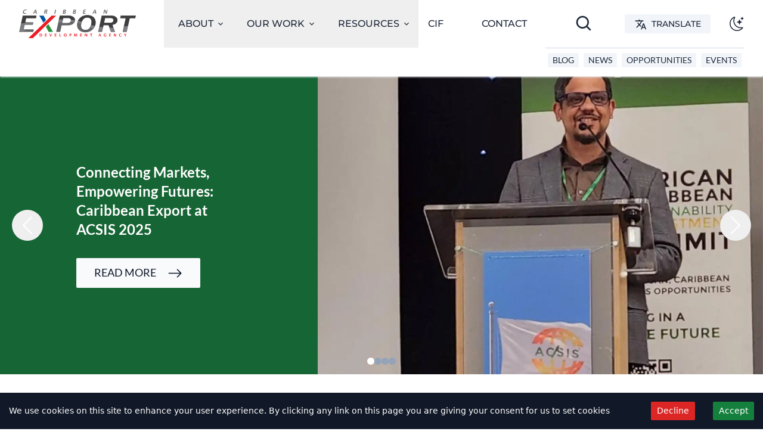

--- FILE ---
content_type: text/css; charset=UTF-8
request_url: https://carib-export.com/styles.7c5aa469e0382e09cff4.css
body_size: -935
content:
@charset "UTF-8";*,:after,:before{--tw-border-spacing-x:0;--tw-border-spacing-y:0;--tw-translate-x:0;--tw-translate-y:0;--tw-rotate:0;--tw-skew-x:0;--tw-skew-y:0;--tw-scale-x:1;--tw-scale-y:1;--tw-pan-x: ;--tw-pan-y: ;--tw-pinch-zoom: ;--tw-scroll-snap-strictness:proximity;--tw-gradient-from-position: ;--tw-gradient-via-position: ;--tw-gradient-to-position: ;--tw-ordinal: ;--tw-slashed-zero: ;--tw-numeric-figure: ;--tw-numeric-spacing: ;--tw-numeric-fraction: ;--tw-ring-inset: ;--tw-ring-offset-width:0px;--tw-ring-offset-color:#fff;--tw-ring-color:rgba(59,130,246,.5);--tw-ring-offset-shadow:0 0 #0000;--tw-ring-shadow:0 0 #0000;--tw-shadow:0 0 #0000;--tw-shadow-colored:0 0 #0000;--tw-blur: ;--tw-brightness: ;--tw-contrast: ;--tw-grayscale: ;--tw-hue-rotate: ;--tw-invert: ;--tw-saturate: ;--tw-sepia: ;--tw-drop-shadow: ;--tw-backdrop-blur: ;--tw-backdrop-brightness: ;--tw-backdrop-contrast: ;--tw-backdrop-grayscale: ;--tw-backdrop-hue-rotate: ;--tw-backdrop-invert: ;--tw-backdrop-opacity: ;--tw-backdrop-saturate: ;--tw-backdrop-sepia: ;--tw-contain-size: ;--tw-contain-layout: ;--tw-contain-paint: ;--tw-contain-style: }::backdrop{--tw-border-spacing-x:0;--tw-border-spacing-y:0;--tw-translate-x:0;--tw-translate-y:0;--tw-rotate:0;--tw-skew-x:0;--tw-skew-y:0;--tw-scale-x:1;--tw-scale-y:1;--tw-pan-x: ;--tw-pan-y: ;--tw-pinch-zoom: ;--tw-scroll-snap-strictness:proximity;--tw-gradient-from-position: ;--tw-gradient-via-position: ;--tw-gradient-to-position: ;--tw-ordinal: ;--tw-slashed-zero: ;--tw-numeric-figure: ;--tw-numeric-spacing: ;--tw-numeric-fraction: ;--tw-ring-inset: ;--tw-ring-offset-width:0px;--tw-ring-offset-color:#fff;--tw-ring-color:rgba(59,130,246,.5);--tw-ring-offset-shadow:0 0 #0000;--tw-ring-shadow:0 0 #0000;--tw-shadow:0 0 #0000;--tw-shadow-colored:0 0 #0000;--tw-blur: ;--tw-brightness: ;--tw-contrast: ;--tw-grayscale: ;--tw-hue-rotate: ;--tw-invert: ;--tw-saturate: ;--tw-sepia: ;--tw-drop-shadow: ;--tw-backdrop-blur: ;--tw-backdrop-brightness: ;--tw-backdrop-contrast: ;--tw-backdrop-grayscale: ;--tw-backdrop-hue-rotate: ;--tw-backdrop-invert: ;--tw-backdrop-opacity: ;--tw-backdrop-saturate: ;--tw-backdrop-sepia: ;--tw-contain-size: ;--tw-contain-layout: ;--tw-contain-paint: ;--tw-contain-style: }/*
! tailwindcss v3.4.17 | MIT License | https://tailwindcss.com
*/*,:after,:before{border:0 solid;box-sizing:border-box}:after,:before{--tw-content:""}:host,html{-webkit-text-size-adjust:100%;font-feature-settings:normal;-webkit-tap-highlight-color:transparent;font-family:ui-sans-serif,system-ui,sans-serif,Apple Color Emoji,Segoe UI Emoji,Segoe UI Symbol,Noto Color Emoji;font-variation-settings:normal;line-height:1.5;tab-size:4}body{line-height:inherit;margin:0}hr{border-top-width:1px;color:inherit;height:0}abbr:where([title]){-webkit-text-decoration:underline dotted;text-decoration:underline dotted}h1,h2,h3,h4,h5,h6{font-size:inherit;font-weight:inherit}a{color:inherit;text-decoration:inherit}b,strong{font-weight:bolder}code,kbd,pre,samp{font-feature-settings:normal;font-family:ui-monospace,SFMono-Regular,Menlo,Monaco,Consolas,Liberation Mono,Courier New,monospace;font-size:1em;font-variation-settings:normal}small{font-size:80%}sub,sup{font-size:75%;line-height:0;position:relative;vertical-align:baseline}sub{bottom:-.25em}sup{top:-.5em}table{border-collapse:collapse;border-color:inherit;text-indent:0}button,input,optgroup,select,textarea{font-feature-settings:inherit;color:inherit;font-family:inherit;font-size:100%;font-variation-settings:inherit;font-weight:inherit;letter-spacing:inherit;line-height:inherit;margin:0;padding:0}button,select{text-transform:none}button,input:where([type=button]),input:where([type=reset]),input:where([type=submit]){-webkit-appearance:button;background-color:transparent;background-image:none}:-moz-focusring{outline:auto}:-moz-ui-invalid{box-shadow:none}progress{vertical-align:baseline}::-webkit-inner-spin-button,::-webkit-outer-spin-button{height:auto}[type=search]{-webkit-appearance:textfield;outline-offset:-2px}::-webkit-search-decoration{-webkit-appearance:none}::-webkit-file-upload-button{-webkit-appearance:button;font:inherit}summary{display:list-item}blockquote,dd,dl,figure,h1,h2,h3,h4,h5,h6,hr,p,pre{margin:0}fieldset{margin:0}fieldset,legend{padding:0}menu,ol,ul{list-style:none;margin:0;padding:0}dialog{padding:0}textarea{resize:vertical}input::placeholder,textarea::placeholder{color:#9ca3af;opacity:1}[role=button],button{cursor:pointer}:disabled{cursor:default}audio,canvas,embed,iframe,img,object,svg,video{display:block;vertical-align:middle}img,video{height:auto;max-width:100%}[hidden]:where(:not([hidden=until-found])){display:none}.container{width:100%}@media (min-width:480px){.container{max-width:480px}}@media (min-width:640px){.container{max-width:640px}}@media (min-width:768px){.container{max-width:768px}}@media (min-width:1024px){.container{max-width:1024px}}@media (min-width:1280px){.container{max-width:1280px}}@media (min-width:1536px){.container{max-width:1536px}}@media (min-width:1920px){.container{max-width:1920px}}@media (min-width:2048px){.container{max-width:2048px}}.prose{color:var(--tw-prose-body);max-width:65ch}.prose :where(p):not(:where([class~=not-prose],[class~=not-prose] *)){margin-bottom:1.25em;margin-top:1.25em}.prose :where([class~=lead]):not(:where([class~=not-prose],[class~=not-prose] *)){color:var(--tw-prose-lead);font-size:1.25em;line-height:1.6;margin-bottom:1.2em;margin-top:1.2em}.prose :where(a):not(:where([class~=not-prose],[class~=not-prose] *)){color:var(--tw-prose-links);font-weight:500;text-decoration:underline}.prose :where(strong):not(:where([class~=not-prose],[class~=not-prose] *)){color:var(--tw-prose-bold);font-weight:600}.prose :where(a strong):not(:where([class~=not-prose],[class~=not-prose] *)){color:inherit}.prose :where(blockquote strong):not(:where([class~=not-prose],[class~=not-prose] *)){color:inherit}.prose :where(thead th strong):not(:where([class~=not-prose],[class~=not-prose] *)){color:inherit}.prose :where(ol):not(:where([class~=not-prose],[class~=not-prose] *)){list-style-type:decimal;margin-bottom:1.25em;margin-top:1.25em;padding-inline-start:1.625em}.prose :where(ol[type=A]):not(:where([class~=not-prose],[class~=not-prose] *)){list-style-type:upper-alpha}.prose :where(ol[type=a]):not(:where([class~=not-prose],[class~=not-prose] *)){list-style-type:lower-alpha}.prose :where(ol[type=A s]):not(:where([class~=not-prose],[class~=not-prose] *)){list-style-type:upper-alpha}.prose :where(ol[type=a s]):not(:where([class~=not-prose],[class~=not-prose] *)){list-style-type:lower-alpha}.prose :where(ol[type=I]):not(:where([class~=not-prose],[class~=not-prose] *)){list-style-type:upper-roman}.prose :where(ol[type=i]):not(:where([class~=not-prose],[class~=not-prose] *)){list-style-type:lower-roman}.prose :where(ol[type=I s]):not(:where([class~=not-prose],[class~=not-prose] *)){list-style-type:upper-roman}.prose :where(ol[type=i s]):not(:where([class~=not-prose],[class~=not-prose] *)){list-style-type:lower-roman}.prose :where(ol[type="1"]):not(:where([class~=not-prose],[class~=not-prose] *)){list-style-type:decimal}.prose :where(ul):not(:where([class~=not-prose],[class~=not-prose] *)){list-style-type:disc;margin-bottom:1.25em;margin-top:1.25em;padding-inline-start:1.625em}.prose :where(ol>li):not(:where([class~=not-prose],[class~=not-prose] *))::marker{color:var(--tw-prose-counters);font-weight:400}.prose :where(ul>li):not(:where([class~=not-prose],[class~=not-prose] *))::marker{color:var(--tw-prose-bullets)}.prose :where(dt):not(:where([class~=not-prose],[class~=not-prose] *)){color:var(--tw-prose-headings);font-weight:600;margin-top:1.25em}.prose :where(hr):not(:where([class~=not-prose],[class~=not-prose] *)){border-color:var(--tw-prose-hr);border-top-width:1px;margin-bottom:3em;margin-top:3em}.prose :where(blockquote):not(:where([class~=not-prose],[class~=not-prose] *)){border-inline-start-color:var(--tw-prose-quote-borders);border-inline-start-width:.25rem;color:var(--tw-prose-quotes);font-style:italic;font-weight:500;margin-bottom:1.6em;margin-top:1.6em;padding-inline-start:1em;quotes:"\201C""\201D""\2018""\2019"}.prose :where(blockquote p:first-of-type):not(:where([class~=not-prose],[class~=not-prose] *)):before{content:open-quote}.prose :where(blockquote p:last-of-type):not(:where([class~=not-prose],[class~=not-prose] *)):after{content:close-quote}.prose :where(h1):not(:where([class~=not-prose],[class~=not-prose] *)){color:var(--tw-prose-headings);font-size:2.25em;font-weight:800;line-height:1.1111111;margin-bottom:.8888889em;margin-top:0}.prose :where(h1 strong):not(:where([class~=not-prose],[class~=not-prose] *)){color:inherit;font-weight:900}.prose :where(h2):not(:where([class~=not-prose],[class~=not-prose] *)){color:var(--tw-prose-headings);font-size:1.5em;font-weight:700;line-height:1.3333333;margin-bottom:1em;margin-top:2em}.prose :where(h2 strong):not(:where([class~=not-prose],[class~=not-prose] *)){color:inherit;font-weight:800}.prose :where(h3):not(:where([class~=not-prose],[class~=not-prose] *)){color:var(--tw-prose-headings);font-size:1.25em;font-weight:600;line-height:1.6;margin-bottom:.6em;margin-top:1.6em}.prose :where(h3 strong):not(:where([class~=not-prose],[class~=not-prose] *)){color:inherit;font-weight:700}.prose :where(h4):not(:where([class~=not-prose],[class~=not-prose] *)){color:var(--tw-prose-headings);font-weight:600;line-height:1.5;margin-bottom:.5em;margin-top:1.5em}.prose :where(h4 strong):not(:where([class~=not-prose],[class~=not-prose] *)){color:inherit;font-weight:700}.prose :where(img):not(:where([class~=not-prose],[class~=not-prose] *)){margin-bottom:2em;margin-top:2em}.prose :where(picture):not(:where([class~=not-prose],[class~=not-prose] *)){display:block;margin-bottom:2em;margin-top:2em}.prose :where(video):not(:where([class~=not-prose],[class~=not-prose] *)){margin-bottom:2em;margin-top:2em}.prose :where(kbd):not(:where([class~=not-prose],[class~=not-prose] *)){border-radius:.3125rem;box-shadow:0 0 0 1px rgb(var(--tw-prose-kbd-shadows)/10%),0 3px 0 rgb(var(--tw-prose-kbd-shadows)/10%);color:var(--tw-prose-kbd);font-family:inherit;font-size:.875em;font-weight:500;padding-inline-end:.375em;padding-bottom:.1875em;padding-top:.1875em;padding-inline-start:.375em}.prose :where(code):not(:where([class~=not-prose],[class~=not-prose] *)){color:var(--tw-prose-code);font-size:.875em;font-weight:600}.prose :where(code):not(:where([class~=not-prose],[class~=not-prose] *)):before{content:"`"}.prose :where(code):not(:where([class~=not-prose],[class~=not-prose] *)):after{content:"`"}.prose :where(a code):not(:where([class~=not-prose],[class~=not-prose] *)){color:inherit}.prose :where(h1 code):not(:where([class~=not-prose],[class~=not-prose] *)){color:inherit}.prose :where(h2 code):not(:where([class~=not-prose],[class~=not-prose] *)){color:inherit;font-size:.875em}.prose :where(h3 code):not(:where([class~=not-prose],[class~=not-prose] *)){color:inherit;font-size:.9em}.prose :where(h4 code):not(:where([class~=not-prose],[class~=not-prose] *)){color:inherit}.prose :where(blockquote code):not(:where([class~=not-prose],[class~=not-prose] *)){color:inherit}.prose :where(thead th code):not(:where([class~=not-prose],[class~=not-prose] *)){color:inherit}.prose :where(pre):not(:where([class~=not-prose],[class~=not-prose] *)){background-color:var(--tw-prose-pre-bg);border-radius:.375rem;color:var(--tw-prose-pre-code);font-size:.875em;font-weight:400;line-height:1.7142857;margin-bottom:1.7142857em;margin-top:1.7142857em;overflow-x:auto;padding-inline-end:1.1428571em;padding-bottom:.8571429em;padding-top:.8571429em;padding-inline-start:1.1428571em}.prose :where(pre code):not(:where([class~=not-prose],[class~=not-prose] *)){background-color:transparent;border-radius:0;border-width:0;color:inherit;font-family:inherit;font-size:inherit;font-weight:inherit;line-height:inherit;padding:0}.prose :where(pre code):not(:where([class~=not-prose],[class~=not-prose] *)):before{content:none}.prose :where(pre code):not(:where([class~=not-prose],[class~=not-prose] *)):after{content:none}.prose :where(table):not(:where([class~=not-prose],[class~=not-prose] *)){font-size:.875em;line-height:1.7142857;margin-bottom:2em;margin-top:2em;table-layout:auto;width:100%}.prose :where(thead):not(:where([class~=not-prose],[class~=not-prose] *)){border-bottom-color:var(--tw-prose-th-borders);border-bottom-width:1px}.prose :where(thead th):not(:where([class~=not-prose],[class~=not-prose] *)){color:var(--tw-prose-headings);font-weight:600;padding-inline-end:.5714286em;padding-bottom:.5714286em;padding-inline-start:.5714286em;vertical-align:bottom}.prose :where(tbody tr):not(:where([class~=not-prose],[class~=not-prose] *)){border-bottom-color:var(--tw-prose-td-borders);border-bottom-width:1px}.prose :where(tbody tr:last-child):not(:where([class~=not-prose],[class~=not-prose] *)){border-bottom-width:0}.prose :where(tbody td):not(:where([class~=not-prose],[class~=not-prose] *)){vertical-align:baseline}.prose :where(tfoot):not(:where([class~=not-prose],[class~=not-prose] *)){border-top-color:var(--tw-prose-th-borders);border-top-width:1px}.prose :where(tfoot td):not(:where([class~=not-prose],[class~=not-prose] *)){vertical-align:top}.prose :where(th,td):not(:where([class~=not-prose],[class~=not-prose] *)){text-align:start}.prose :where(figure>*):not(:where([class~=not-prose],[class~=not-prose] *)){margin-bottom:0;margin-top:0}.prose :where(figcaption):not(:where([class~=not-prose],[class~=not-prose] *)){color:var(--tw-prose-captions);font-size:.875em;line-height:1.4285714;margin-top:.8571429em}.prose{--tw-prose-body:#374151;--tw-prose-headings:#111827;--tw-prose-lead:#4b5563;--tw-prose-links:#111827;--tw-prose-bold:#111827;--tw-prose-counters:#6b7280;--tw-prose-bullets:#d1d5db;--tw-prose-hr:#e5e7eb;--tw-prose-quotes:#111827;--tw-prose-quote-borders:#e5e7eb;--tw-prose-captions:#6b7280;--tw-prose-kbd:#111827;--tw-prose-kbd-shadows:17 24 39;--tw-prose-code:#111827;--tw-prose-pre-code:#e5e7eb;--tw-prose-pre-bg:#1f2937;--tw-prose-th-borders:#d1d5db;--tw-prose-td-borders:#e5e7eb;--tw-prose-invert-body:#d1d5db;--tw-prose-invert-headings:#fff;--tw-prose-invert-lead:#9ca3af;--tw-prose-invert-links:#fff;--tw-prose-invert-bold:#fff;--tw-prose-invert-counters:#9ca3af;--tw-prose-invert-bullets:#4b5563;--tw-prose-invert-hr:#374151;--tw-prose-invert-quotes:#f3f4f6;--tw-prose-invert-quote-borders:#374151;--tw-prose-invert-captions:#9ca3af;--tw-prose-invert-kbd:#fff;--tw-prose-invert-kbd-shadows:255 255 255;--tw-prose-invert-code:#fff;--tw-prose-invert-pre-code:#d1d5db;--tw-prose-invert-pre-bg:rgba(0,0,0,.5);--tw-prose-invert-th-borders:#4b5563;--tw-prose-invert-td-borders:#374151;font-size:1rem;line-height:1.75}.prose :where(picture>img):not(:where([class~=not-prose],[class~=not-prose] *)){margin-bottom:0;margin-top:0}.prose :where(li):not(:where([class~=not-prose],[class~=not-prose] *)){margin-bottom:.5em;margin-top:.5em}.prose :where(ol>li):not(:where([class~=not-prose],[class~=not-prose] *)){padding-inline-start:.375em}.prose :where(ul>li):not(:where([class~=not-prose],[class~=not-prose] *)){padding-inline-start:.375em}.prose :where(.prose>ul>li p):not(:where([class~=not-prose],[class~=not-prose] *)){margin-bottom:.75em;margin-top:.75em}.prose :where(.prose>ul>li>p:first-child):not(:where([class~=not-prose],[class~=not-prose] *)){margin-top:1.25em}.prose :where(.prose>ul>li>p:last-child):not(:where([class~=not-prose],[class~=not-prose] *)){margin-bottom:1.25em}.prose :where(.prose>ol>li>p:first-child):not(:where([class~=not-prose],[class~=not-prose] *)){margin-top:1.25em}.prose :where(.prose>ol>li>p:last-child):not(:where([class~=not-prose],[class~=not-prose] *)){margin-bottom:1.25em}.prose :where(ul ul,ul ol,ol ul,ol ol):not(:where([class~=not-prose],[class~=not-prose] *)){margin-bottom:.75em;margin-top:.75em}.prose :where(dl):not(:where([class~=not-prose],[class~=not-prose] *)){margin-bottom:1.25em;margin-top:1.25em}.prose :where(dd):not(:where([class~=not-prose],[class~=not-prose] *)){margin-top:.5em;padding-inline-start:1.625em}.prose :where(hr+*):not(:where([class~=not-prose],[class~=not-prose] *)){margin-top:0}.prose :where(h2+*):not(:where([class~=not-prose],[class~=not-prose] *)){margin-top:0}.prose :where(h3+*):not(:where([class~=not-prose],[class~=not-prose] *)){margin-top:0}.prose :where(h4+*):not(:where([class~=not-prose],[class~=not-prose] *)){margin-top:0}.prose :where(thead th:first-child):not(:where([class~=not-prose],[class~=not-prose] *)){padding-inline-start:0}.prose :where(thead th:last-child):not(:where([class~=not-prose],[class~=not-prose] *)){padding-inline-end:0}.prose :where(tbody td,tfoot td):not(:where([class~=not-prose],[class~=not-prose] *)){padding-inline-end:.5714286em;padding-bottom:.5714286em;padding-top:.5714286em;padding-inline-start:.5714286em}.prose :where(tbody td:first-child,tfoot td:first-child):not(:where([class~=not-prose],[class~=not-prose] *)){padding-inline-start:0}.prose :where(tbody td:last-child,tfoot td:last-child):not(:where([class~=not-prose],[class~=not-prose] *)){padding-inline-end:0}.prose :where(figure):not(:where([class~=not-prose],[class~=not-prose] *)){margin-bottom:2em;margin-top:2em}.prose :where(.prose>:first-child):not(:where([class~=not-prose],[class~=not-prose] *)){margin-top:0}.prose :where(.prose>:last-child):not(:where([class~=not-prose],[class~=not-prose] *)){margin-bottom:0}.prose-base{font-size:1rem;line-height:1.75}.prose-base :where(p):not(:where([class~=not-prose],[class~=not-prose] *)){margin-bottom:1.25em;margin-top:1.25em}.prose-base :where([class~=lead]):not(:where([class~=not-prose],[class~=not-prose] *)){font-size:1.25em;line-height:1.6;margin-bottom:1.2em;margin-top:1.2em}.prose-base :where(blockquote):not(:where([class~=not-prose],[class~=not-prose] *)){margin-bottom:1.6em;margin-top:1.6em;padding-inline-start:1em}.prose-base :where(h1):not(:where([class~=not-prose],[class~=not-prose] *)){font-size:2.25em;line-height:1.1111111;margin-bottom:.8888889em;margin-top:0}.prose-base :where(h2):not(:where([class~=not-prose],[class~=not-prose] *)){font-size:1.5em;line-height:1.3333333;margin-bottom:1em;margin-top:2em}.prose-base :where(h3):not(:where([class~=not-prose],[class~=not-prose] *)){font-size:1.25em;line-height:1.6;margin-bottom:.6em;margin-top:1.6em}.prose-base :where(h4):not(:where([class~=not-prose],[class~=not-prose] *)){line-height:1.5;margin-bottom:.5em;margin-top:1.5em}.prose-base :where(img):not(:where([class~=not-prose],[class~=not-prose] *)){margin-bottom:2em;margin-top:2em}.prose-base :where(picture):not(:where([class~=not-prose],[class~=not-prose] *)){margin-bottom:2em;margin-top:2em}.prose-base :where(picture>img):not(:where([class~=not-prose],[class~=not-prose] *)){margin-bottom:0;margin-top:0}.prose-base :where(video):not(:where([class~=not-prose],[class~=not-prose] *)){margin-bottom:2em;margin-top:2em}.prose-base :where(kbd):not(:where([class~=not-prose],[class~=not-prose] *)){border-radius:.3125rem;font-size:.875em;padding-inline-end:.375em;padding-bottom:.1875em;padding-top:.1875em;padding-inline-start:.375em}.prose-base :where(code):not(:where([class~=not-prose],[class~=not-prose] *)){font-size:.875em}.prose-base :where(h2 code):not(:where([class~=not-prose],[class~=not-prose] *)){font-size:.875em}.prose-base :where(h3 code):not(:where([class~=not-prose],[class~=not-prose] *)){font-size:.9em}.prose-base :where(pre):not(:where([class~=not-prose],[class~=not-prose] *)){border-radius:.375rem;font-size:.875em;line-height:1.7142857;margin-bottom:1.7142857em;margin-top:1.7142857em;padding-inline-end:1.1428571em;padding-bottom:.8571429em;padding-top:.8571429em;padding-inline-start:1.1428571em}.prose-base :where(ol):not(:where([class~=not-prose],[class~=not-prose] *)){margin-bottom:1.25em;margin-top:1.25em;padding-inline-start:1.625em}.prose-base :where(ul):not(:where([class~=not-prose],[class~=not-prose] *)){margin-bottom:1.25em;margin-top:1.25em;padding-inline-start:1.625em}.prose-base :where(li):not(:where([class~=not-prose],[class~=not-prose] *)){margin-bottom:.5em;margin-top:.5em}.prose-base :where(ol>li):not(:where([class~=not-prose],[class~=not-prose] *)){padding-inline-start:.375em}.prose-base :where(ul>li):not(:where([class~=not-prose],[class~=not-prose] *)){padding-inline-start:.375em}.prose-base :where(.prose-base>ul>li p):not(:where([class~=not-prose],[class~=not-prose] *)){margin-bottom:.75em;margin-top:.75em}.prose-base :where(.prose-base>ul>li>p:first-child):not(:where([class~=not-prose],[class~=not-prose] *)){margin-top:1.25em}.prose-base :where(.prose-base>ul>li>p:last-child):not(:where([class~=not-prose],[class~=not-prose] *)){margin-bottom:1.25em}.prose-base :where(.prose-base>ol>li>p:first-child):not(:where([class~=not-prose],[class~=not-prose] *)){margin-top:1.25em}.prose-base :where(.prose-base>ol>li>p:last-child):not(:where([class~=not-prose],[class~=not-prose] *)){margin-bottom:1.25em}.prose-base :where(ul ul,ul ol,ol ul,ol ol):not(:where([class~=not-prose],[class~=not-prose] *)){margin-bottom:.75em;margin-top:.75em}.prose-base :where(dl):not(:where([class~=not-prose],[class~=not-prose] *)){margin-bottom:1.25em;margin-top:1.25em}.prose-base :where(dt):not(:where([class~=not-prose],[class~=not-prose] *)){margin-top:1.25em}.prose-base :where(dd):not(:where([class~=not-prose],[class~=not-prose] *)){margin-top:.5em;padding-inline-start:1.625em}.prose-base :where(hr):not(:where([class~=not-prose],[class~=not-prose] *)){margin-bottom:3em;margin-top:3em}.prose-base :where(hr+*):not(:where([class~=not-prose],[class~=not-prose] *)){margin-top:0}.prose-base :where(h2+*):not(:where([class~=not-prose],[class~=not-prose] *)){margin-top:0}.prose-base :where(h3+*):not(:where([class~=not-prose],[class~=not-prose] *)){margin-top:0}.prose-base :where(h4+*):not(:where([class~=not-prose],[class~=not-prose] *)){margin-top:0}.prose-base :where(table):not(:where([class~=not-prose],[class~=not-prose] *)){font-size:.875em;line-height:1.7142857}.prose-base :where(thead th):not(:where([class~=not-prose],[class~=not-prose] *)){padding-inline-end:.5714286em;padding-bottom:.5714286em;padding-inline-start:.5714286em}.prose-base :where(thead th:first-child):not(:where([class~=not-prose],[class~=not-prose] *)){padding-inline-start:0}.prose-base :where(thead th:last-child):not(:where([class~=not-prose],[class~=not-prose] *)){padding-inline-end:0}.prose-base :where(tbody td,tfoot td):not(:where([class~=not-prose],[class~=not-prose] *)){padding-inline-end:.5714286em;padding-bottom:.5714286em;padding-top:.5714286em;padding-inline-start:.5714286em}.prose-base :where(tbody td:first-child,tfoot td:first-child):not(:where([class~=not-prose],[class~=not-prose] *)){padding-inline-start:0}.prose-base :where(tbody td:last-child,tfoot td:last-child):not(:where([class~=not-prose],[class~=not-prose] *)){padding-inline-end:0}.prose-base :where(figure):not(:where([class~=not-prose],[class~=not-prose] *)){margin-bottom:2em;margin-top:2em}.prose-base :where(figure>*):not(:where([class~=not-prose],[class~=not-prose] *)){margin-bottom:0;margin-top:0}.prose-base :where(figcaption):not(:where([class~=not-prose],[class~=not-prose] *)){font-size:.875em;line-height:1.4285714;margin-top:.8571429em}.prose-base :where(.prose-base>:first-child):not(:where([class~=not-prose],[class~=not-prose] *)){margin-top:0}.prose-base :where(.prose-base>:last-child):not(:where([class~=not-prose],[class~=not-prose] *)){margin-bottom:0}.pointer-events-none{pointer-events:none}.visible{visibility:visible}.invisible{visibility:hidden}.static{position:static}.fixed{position:fixed}.absolute{position:absolute}.relative{position:relative}.bottom-0{bottom:0}.bottom-4{bottom:1rem}.left-0{left:0}.left-1\/2{left:50%}.left-5{left:1.25rem}.left-6{left:1.5rem}.right-0{right:0}.right-1\/5{right:20%}.right-12{right:3rem}.right-16{right:4rem}.right-4{right:1rem}.right-5{right:1.25rem}.right-6{right:1.5rem}.right-8{right:2rem}.top-0{top:0}.top-1\/2{top:50%}.top-10{top:2.5rem}.top-2{top:.5rem}.top-20{top:5rem}.top-28{top:7rem}.top-3{top:.75rem}.top-4{top:1rem}.top-6{top:1.5rem}.top-7{top:1.75rem}.z-0{z-index:0}.z-10{z-index:10}.z-20{z-index:20}.z-30{z-index:30}.z-40{z-index:40}.z-50{z-index:50}.order-1{order:1}.col-span-1{grid-column:span 1/span 1}.col-span-2{grid-column:span 2/span 2}.col-span-3{grid-column:span 3/span 3}.col-span-5{grid-column:span 5/span 5}.float-left{float:left}.float-none{float:none}.m-0{margin:0}.m-1{margin:.25rem}.m-1\.5{margin:.375rem}.m-2{margin:.5rem}.m-4{margin:1rem}.m-auto{margin:auto}.-mx-1{margin-left:-.25rem;margin-right:-.25rem}.mx-0{margin-left:0;margin-right:0}.mx-1{margin-left:.25rem;margin-right:.25rem}.mx-2{margin-left:.5rem;margin-right:.5rem}.mx-3{margin-left:.75rem;margin-right:.75rem}.mx-4{margin-left:1rem;margin-right:1rem}.mx-6{margin-left:1.5rem;margin-right:1.5rem}.mx-8{margin-left:2rem;margin-right:2rem}.mx-\[2px\]{margin-left:2px;margin-right:2px}.mx-auto{margin-left:auto;margin-right:auto}.my-0{margin-bottom:0;margin-top:0}.my-1{margin-bottom:.25rem;margin-top:.25rem}.my-10{margin-bottom:2.5rem;margin-top:2.5rem}.my-12{margin-bottom:3rem;margin-top:3rem}.my-16{margin-bottom:4rem;margin-top:4rem}.my-2{margin-bottom:.5rem;margin-top:.5rem}.my-3{margin-bottom:.75rem;margin-top:.75rem}.my-4{margin-bottom:1rem;margin-top:1rem}.my-6{margin-bottom:1.5rem;margin-top:1.5rem}.my-8{margin-bottom:2rem;margin-top:2rem}.-mb-16{margin-bottom:-4rem}.-mb-2{margin-bottom:-.5rem}.-mb-8{margin-bottom:-2rem}.-mt-6{margin-top:-1.5rem}.mb-0{margin-bottom:0}.mb-1{margin-bottom:.25rem}.mb-10{margin-bottom:2.5rem}.mb-12{margin-bottom:3rem}.mb-16{margin-bottom:4rem}.mb-2{margin-bottom:.5rem}.mb-24{margin-bottom:6rem}.mb-3{margin-bottom:.75rem}.mb-32{margin-bottom:8rem}.mb-4{margin-bottom:1rem}.mb-5{margin-bottom:1.25rem}.mb-6{margin-bottom:1.5rem}.mb-8{margin-bottom:2rem}.ml-0{margin-left:0}.ml-1{margin-left:.25rem}.ml-16{margin-left:4rem}.ml-2{margin-left:.5rem}.ml-3{margin-left:.75rem}.ml-4{margin-left:1rem}.ml-6{margin-left:1.5rem}.mr-1{margin-right:.25rem}.mr-16{margin-right:4rem}.mr-2{margin-right:.5rem}.mr-3{margin-right:.75rem}.mr-4{margin-right:1rem}.mr-5{margin-right:1.25rem}.mr-8{margin-right:2rem}.mt-0{margin-top:0}.mt-10{margin-top:2.5rem}.mt-12{margin-top:3rem}.mt-16{margin-top:4rem}.mt-2{margin-top:.5rem}.mt-20{margin-top:5rem}.mt-24{margin-top:6rem}.mt-28{margin-top:7rem}.mt-3{margin-top:.75rem}.mt-4{margin-top:1rem}.mt-6{margin-top:1.5rem}.mt-8{margin-top:2rem}.block{display:block}.inline-block{display:inline-block}.inline{display:inline}.flex{display:flex}.inline-flex{display:inline-flex}.grid{display:grid}.hidden{display:none}.aspect-4\/3{aspect-ratio:4/3}.aspect-auto{aspect-ratio:auto}.aspect-square{aspect-ratio:1/1}.aspect-video{aspect-ratio:16/9}.h-0{height:0}.h-0\.5{height:.125rem}.h-1\/3{height:33.333333%}.h-12{height:3rem}.h-14{height:3.5rem}.h-16{height:4rem}.h-2\/3{height:66.666667%}.h-20{height:5rem}.h-24{height:6rem}.h-3{height:.75rem}.h-32{height:8rem}.h-36{height:9rem}.h-40{height:10rem}.h-48{height:12rem}.h-5\/6{height:83.333333%}.h-52{height:13rem}.h-56{height:14rem}.h-60{height:15rem}.h-64{height:16rem}.h-96{height:24rem}.h-\[160px\]{height:160px}.h-\[200px\]{height:200px}.h-\[30rem\]{height:30rem}.h-\[500px\]{height:500px}.h-auto{height:auto}.h-full{height:100%}.max-h-16{max-height:4rem}.max-h-20{max-height:5rem}.max-h-24{max-height:6rem}.min-h-10{min-height:10vh}.min-h-20{min-height:20vh}.min-h-30{min-height:30vh}.min-h-40{min-height:40vh}.min-h-50{min-height:50vh}.min-h-70{min-height:70vh}.min-h-90{min-height:90vh}.min-h-\[144px\]{min-height:144px}.min-h-\[8\.2rem\]{min-height:8.2rem}.min-h-screen{min-height:100vh}.w-1\/2{width:50%}.w-1\/4{width:25%}.w-10\/12{width:83.333333%}.w-11\/12{width:91.666667%}.w-14{width:3.5rem}.w-16{width:4rem}.w-2\/3{width:66.666667%}.w-2\/5{width:40%}.w-24{width:6rem}.w-28{width:7rem}.w-3{width:.75rem}.w-3\/5{width:60%}.w-32{width:8rem}.w-36{width:9rem}.w-40{width:10rem}.w-48{width:12rem}.w-5{width:1.25rem}.w-52{width:13rem}.w-64{width:16rem}.w-7{width:1.75rem}.w-7\/12{width:58.333333%}.w-72{width:18rem}.w-8\/12{width:66.666667%}.w-9\/12{width:75%}.w-\[1032px\]{width:1032px}.w-\[160px\]{width:160px}.w-\[200px\]{width:200px}.w-auto{width:auto}.w-full{width:100%}.min-w-16{min-width:4rem}.min-w-64{min-width:16rem}.min-w-full{min-width:100%}.min-w-max{min-width:max-content}.max-w-1\/5{max-width:20%}.max-w-20{max-width:5rem}.max-w-2xl{max-width:42rem}.max-w-32{max-width:8rem}.max-w-3xl{max-width:48rem}.max-w-48{max-width:12rem}.max-w-4xl{max-width:56rem}.max-w-56{max-width:14rem}.max-w-5xl{max-width:64rem}.max-w-64{max-width:16rem}.max-w-6xl{max-width:72rem}.max-w-7xl{max-width:80rem}.max-w-lg{max-width:32rem}.max-w-md{max-width:28rem}.max-w-none{max-width:none}.max-w-screen-2xl{max-width:1536px}.max-w-screen-lg{max-width:1024px}.max-w-screen-xl{max-width:1280px}.max-w-sm{max-width:24rem}.max-w-xl{max-width:36rem}.max-w-xs{max-width:20rem}.flex-1{flex:1 1 0%}.flex-none{flex:none}.flex-shrink-0{flex-shrink:0}.flex-grow,.grow{flex-grow:1}.grow-0{flex-grow:0}.basis-1\/2{flex-basis:50%}.basis-1\/4{flex-basis:25%}.basis-1\/5{flex-basis:20%}.basis-3\/4{flex-basis:75%}.basis-auto{flex-basis:auto}.basis-full{flex-basis:100%}.-translate-x-1\/2{--tw-translate-x:-50%}.-translate-x-1\/2,.-translate-x-1\/4{transform:translate(var(--tw-translate-x),var(--tw-translate-y)) rotate(var(--tw-rotate)) skewX(var(--tw-skew-x)) skewY(var(--tw-skew-y)) scaleX(var(--tw-scale-x)) scaleY(var(--tw-scale-y))}.-translate-x-1\/4{--tw-translate-x:-25%}.-translate-x-4{--tw-translate-x:-1rem}.-translate-x-4,.-translate-y-1\/2{transform:translate(var(--tw-translate-x),var(--tw-translate-y)) rotate(var(--tw-rotate)) skewX(var(--tw-skew-x)) skewY(var(--tw-skew-y)) scaleX(var(--tw-scale-x)) scaleY(var(--tw-scale-y))}.-translate-y-1\/2{--tw-translate-y:-50%}.-translate-y-2{--tw-translate-y:-0.5rem}.-translate-y-2,.translate-x-4{transform:translate(var(--tw-translate-x),var(--tw-translate-y)) rotate(var(--tw-rotate)) skewX(var(--tw-skew-x)) skewY(var(--tw-skew-y)) scaleX(var(--tw-scale-x)) scaleY(var(--tw-scale-y))}.translate-x-4{--tw-translate-x:1rem}.translate-y-1\/4{--tw-translate-y:25%}.translate-y-1\/4,.translate-y-2{transform:translate(var(--tw-translate-x),var(--tw-translate-y)) rotate(var(--tw-rotate)) skewX(var(--tw-skew-x)) skewY(var(--tw-skew-y)) scaleX(var(--tw-scale-x)) scaleY(var(--tw-scale-y))}.translate-y-2{--tw-translate-y:0.5rem}.-rotate-45{--tw-rotate:-45deg}.-rotate-45,.rotate-45{transform:translate(var(--tw-translate-x),var(--tw-translate-y)) rotate(var(--tw-rotate)) skewX(var(--tw-skew-x)) skewY(var(--tw-skew-y)) scaleX(var(--tw-scale-x)) scaleY(var(--tw-scale-y))}.rotate-45{--tw-rotate:45deg}.-scale-100{--tw-scale-x:-1;--tw-scale-y:-1}.-scale-100,.scale-100{transform:translate(var(--tw-translate-x),var(--tw-translate-y)) rotate(var(--tw-rotate)) skewX(var(--tw-skew-x)) skewY(var(--tw-skew-y)) scaleX(var(--tw-scale-x)) scaleY(var(--tw-scale-y))}.scale-100{--tw-scale-x:1;--tw-scale-y:1}.scale-125{--tw-scale-x:1.25;--tw-scale-y:1.25}.scale-125,.scale-45{transform:translate(var(--tw-translate-x),var(--tw-translate-y)) rotate(var(--tw-rotate)) skewX(var(--tw-skew-x)) skewY(var(--tw-skew-y)) scaleX(var(--tw-scale-x)) scaleY(var(--tw-scale-y))}.scale-45{--tw-scale-x:.45;--tw-scale-y:.45}.scale-75{--tw-scale-x:.75;--tw-scale-y:.75}.scale-75,.scale-80{transform:translate(var(--tw-translate-x),var(--tw-translate-y)) rotate(var(--tw-rotate)) skewX(var(--tw-skew-x)) skewY(var(--tw-skew-y)) scaleX(var(--tw-scale-x)) scaleY(var(--tw-scale-y))}.scale-80{--tw-scale-x:.8;--tw-scale-y:.8}.scale-90{--tw-scale-x:.9;--tw-scale-y:.9}.scale-90,.scale-95{transform:translate(var(--tw-translate-x),var(--tw-translate-y)) rotate(var(--tw-rotate)) skewX(var(--tw-skew-x)) skewY(var(--tw-skew-y)) scaleX(var(--tw-scale-x)) scaleY(var(--tw-scale-y))}.scale-95{--tw-scale-x:.95;--tw-scale-y:.95}.transform{transform:translate(var(--tw-translate-x),var(--tw-translate-y)) rotate(var(--tw-rotate)) skewX(var(--tw-skew-x)) skewY(var(--tw-skew-y)) scaleX(var(--tw-scale-x)) scaleY(var(--tw-scale-y))}@keyframes fadeIn{0%{opacity:0}to{opacity:1}}.animate-fadeIn{animation:fadeIn .25s ease-in}.cursor-pointer{cursor:pointer}.list-none{list-style-type:none}.grid-flow-row{grid-auto-flow:row}.grid-flow-col{grid-auto-flow:column}.grid-cols-1{grid-template-columns:repeat(1,minmax(0,1fr))}.grid-cols-2{grid-template-columns:repeat(2,minmax(0,1fr))}.grid-cols-3{grid-template-columns:repeat(3,minmax(0,1fr))}.grid-cols-4{grid-template-columns:repeat(4,minmax(0,1fr))}.grid-cols-5{grid-template-columns:repeat(5,minmax(0,1fr))}.flex-row{flex-direction:row}.flex-col{flex-direction:column}.flex-wrap{flex-wrap:wrap}.flex-nowrap{flex-wrap:nowrap}.place-content-center{place-content:center}.place-content-start{place-content:start}.place-content-end{place-content:end}.place-content-between{place-content:space-between}.place-items-start{place-items:start}.place-items-center{place-items:center}.place-items-stretch{place-items:stretch}.content-center{align-content:center}.content-start{align-content:flex-start}.content-end{align-content:flex-end}.items-start{align-items:flex-start}.items-end{align-items:flex-end}.items-center{align-items:center}.items-stretch{align-items:stretch}.justify-start{justify-content:flex-start}.justify-end{justify-content:flex-end}.justify-center{justify-content:center}.justify-between{justify-content:space-between}.justify-around{justify-content:space-around}.justify-items-center{justify-items:center}.gap-1{gap:.25rem}.gap-16{gap:4rem}.gap-2{gap:.5rem}.gap-4{gap:1rem}.gap-8{gap:2rem}.gap-x-2{column-gap:.5rem}.gap-x-3{column-gap:.75rem}.gap-x-4{column-gap:1rem}.gap-x-6{column-gap:1.5rem}.gap-x-8{column-gap:2rem}.gap-y-1{row-gap:.25rem}.gap-y-2{row-gap:.5rem}.gap-y-3{row-gap:.75rem}.gap-y-4{row-gap:1rem}.gap-y-8{row-gap:2rem}.divide-y>:not([hidden])~:not([hidden]){--tw-divide-y-reverse:0;border-bottom-width:calc(1px*var(--tw-divide-y-reverse));border-top-width:calc(1px*(1 - var(--tw-divide-y-reverse)))}.self-end{align-self:flex-end}.self-center{align-self:center}.overflow-hidden{overflow:hidden}.overflow-visible{overflow:visible}.overflow-y-hidden{overflow-y:hidden}.overflow-y-visible{overflow-y:visible}.overflow-x-scroll{overflow-x:scroll}.overflow-y-scroll{overflow-y:scroll}.scroll-smooth{scroll-behavior:smooth}.text-wrap{text-wrap:wrap}.break-words{overflow-wrap:break-word}.rounded{border-radius:.25rem}.rounded-2xl{border-radius:1rem}.rounded-full{border-radius:9999px}.rounded-lg{border-radius:.5rem}.rounded-md{border-radius:.375rem}.rounded-sm{border-radius:.125rem}.rounded-xl{border-radius:.75rem}.rounded-b-md{border-bottom-left-radius:.375rem;border-bottom-right-radius:.375rem}.rounded-b-sm{border-bottom-left-radius:.125rem;border-bottom-right-radius:.125rem}.rounded-l-md{border-bottom-left-radius:.375rem;border-top-left-radius:.375rem}.rounded-t-lg{border-top-left-radius:.5rem;border-top-right-radius:.5rem}.rounded-t-md{border-top-left-radius:.375rem;border-top-right-radius:.375rem}.rounded-t-sm{border-top-left-radius:.125rem;border-top-right-radius:.125rem}.border{border-width:1px}.border-0{border-width:0}.border-y{border-top-width:1px}.border-b,.border-y{border-bottom-width:1px}.border-t{border-top-width:1px}.border-black-100{--tw-border-opacity:1;border-color:rgb(241 245 249/var(--tw-border-opacity,1))}.border-black-300{--tw-border-opacity:1;border-color:rgb(203 213 225/var(--tw-border-opacity,1))}.border-black-50{--tw-border-opacity:1;border-color:rgb(248 250 252/var(--tw-border-opacity,1))}.border-black-600{--tw-border-opacity:1;border-color:rgb(71 85 105/var(--tw-border-opacity,1))}.border-black-800{--tw-border-opacity:1;border-color:rgb(30 41 59/var(--tw-border-opacity,1))}.border-blue-900{--tw-border-opacity:1;border-color:rgb(30 58 138/var(--tw-border-opacity,1))}.border-green-700{--tw-border-opacity:1;border-color:rgb(21 128 61/var(--tw-border-opacity,1))}.border-red-600{--tw-border-opacity:1;border-color:rgb(220 38 38/var(--tw-border-opacity,1))}.border-y-black-300{border-top-color:rgb(203 213 225/var(--tw-border-opacity,1))}.border-b-black-300,.border-y-black-300{--tw-border-opacity:1;border-bottom-color:rgb(203 213 225/var(--tw-border-opacity,1))}.border-b-black-600{--tw-border-opacity:1;border-bottom-color:rgb(71 85 105/var(--tw-border-opacity,1))}.border-b-white{--tw-border-opacity:1;border-bottom-color:rgb(255 255 255/var(--tw-border-opacity,1))}.border-t-black-300{--tw-border-opacity:1;border-top-color:rgb(203 213 225/var(--tw-border-opacity,1))}.border-opacity-20{--tw-border-opacity:0.2}.border-opacity-25{--tw-border-opacity:0.25}.border-opacity-30{--tw-border-opacity:0.3}.bg-\[\#1e3a8a\]{--tw-bg-opacity:1;background-color:rgb(30 58 138/var(--tw-bg-opacity,1))}.bg-black-100{--tw-bg-opacity:1;background-color:rgb(241 245 249/var(--tw-bg-opacity,1))}.bg-black-200{--tw-bg-opacity:1;background-color:rgb(226 232 240/var(--tw-bg-opacity,1))}.bg-black-300{--tw-bg-opacity:1;background-color:rgb(203 213 225/var(--tw-bg-opacity,1))}.bg-black-400{--tw-bg-opacity:1;background-color:rgb(148 163 184/var(--tw-bg-opacity,1))}.bg-black-50{--tw-bg-opacity:1;background-color:rgb(248 250 252/var(--tw-bg-opacity,1))}.bg-black-800{--tw-bg-opacity:1;background-color:rgb(30 41 59/var(--tw-bg-opacity,1))}.bg-black-900{--tw-bg-opacity:1;background-color:rgb(15 23 42/var(--tw-bg-opacity,1))}.bg-blue-100{--tw-bg-opacity:1;background-color:rgb(219 234 254/var(--tw-bg-opacity,1))}.bg-blue-200{--tw-bg-opacity:1;background-color:rgb(191 219 254/var(--tw-bg-opacity,1))}.bg-blue-50{--tw-bg-opacity:1;background-color:rgb(239 246 255/var(--tw-bg-opacity,1))}.bg-blue-800{--tw-bg-opacity:1;background-color:rgb(30 64 175/var(--tw-bg-opacity,1))}.bg-blue-900{--tw-bg-opacity:1;background-color:rgb(30 58 138/var(--tw-bg-opacity,1))}.bg-blue-950{--tw-bg-opacity:1;background-color:rgb(23 37 84/var(--tw-bg-opacity,1))}.bg-error-500{--tw-bg-opacity:1;background-color:rgb(244 63 94/var(--tw-bg-opacity,1))}.bg-gold-500{--tw-bg-opacity:1;background-color:rgb(245 158 11/var(--tw-bg-opacity,1))}.bg-green-100{--tw-bg-opacity:1;background-color:rgb(220 252 231/var(--tw-bg-opacity,1))}.bg-green-400{--tw-bg-opacity:1;background-color:rgb(74 222 128/var(--tw-bg-opacity,1))}.bg-green-50{--tw-bg-opacity:1;background-color:rgb(240 253 244/var(--tw-bg-opacity,1))}.bg-green-500{--tw-bg-opacity:1;background-color:rgb(34 197 94/var(--tw-bg-opacity,1))}.bg-green-700{--tw-bg-opacity:1;background-color:rgb(21 128 61/var(--tw-bg-opacity,1))}.bg-green-800{--tw-bg-opacity:1;background-color:rgb(22 101 52/var(--tw-bg-opacity,1))}.bg-green-900{--tw-bg-opacity:1;background-color:rgb(20 83 45/var(--tw-bg-opacity,1))}.bg-red-600{--tw-bg-opacity:1;background-color:rgb(220 38 38/var(--tw-bg-opacity,1))}.bg-red-800{--tw-bg-opacity:1;background-color:rgb(153 27 27/var(--tw-bg-opacity,1))}.bg-red-900{--tw-bg-opacity:1;background-color:rgb(127 29 29/var(--tw-bg-opacity,1))}.bg-warning-500{--tw-bg-opacity:1;background-color:rgb(249 115 22/var(--tw-bg-opacity,1))}.bg-white{--tw-bg-opacity:1;background-color:rgb(255 255 255/var(--tw-bg-opacity,1))}.bg-yellow-200{--tw-bg-opacity:1;background-color:rgb(254 240 138/var(--tw-bg-opacity,1))}.bg-yellow-300{--tw-bg-opacity:1;background-color:rgb(253 224 71/var(--tw-bg-opacity,1))}.bg-opacity-0{--tw-bg-opacity:0}.bg-opacity-100{--tw-bg-opacity:1}.bg-opacity-20{--tw-bg-opacity:0.2}.bg-opacity-30{--tw-bg-opacity:0.3}.bg-opacity-40{--tw-bg-opacity:0.4}.bg-opacity-5{--tw-bg-opacity:0.05}.bg-opacity-50{--tw-bg-opacity:0.5}.bg-opacity-60{--tw-bg-opacity:0.6}.bg-opacity-75{--tw-bg-opacity:0.75}.bg-opacity-80{--tw-bg-opacity:0.8}.bg-opacity-90{--tw-bg-opacity:0.9}.bg-opacity-95{--tw-bg-opacity:.95}.bg-\[url\(\'\/img\/cif-bg\.png\'\)\]{background-image:url(/img/cif-bg.png)}.bg-cover{background-size:cover}.bg-no-repeat{background-repeat:no-repeat}.fill-black-200{fill:#e2e8f0}.fill-black-800{fill:#1e293b}.fill-blue-900{fill:#1e3a8a}.fill-green-700{fill:#15803d}.fill-white{fill:#fff}.object-contain{object-fit:contain}.object-cover{object-fit:cover}.p-0{padding:0}.p-1{padding:.25rem}.p-12{padding:3rem}.p-2{padding:.5rem}.p-3{padding:.75rem}.p-4{padding:1rem}.p-5{padding:1.25rem}.p-6{padding:1.5rem}.p-8{padding:2rem}.px-0{padding-left:0;padding-right:0}.px-1{padding-left:.25rem;padding-right:.25rem}.px-2{padding-left:.5rem;padding-right:.5rem}.px-3{padding-left:.75rem;padding-right:.75rem}.px-4{padding-left:1rem;padding-right:1rem}.px-6{padding-left:1.5rem;padding-right:1.5rem}.px-8{padding-left:2rem;padding-right:2rem}.py-0{padding-bottom:0;padding-top:0}.py-0\.5{padding-bottom:.125rem;padding-top:.125rem}.py-1{padding-bottom:.25rem;padding-top:.25rem}.py-1\.5{padding-bottom:.375rem;padding-top:.375rem}.py-10{padding-bottom:2.5rem;padding-top:2.5rem}.py-12{padding-bottom:3rem;padding-top:3rem}.py-16{padding-bottom:4rem;padding-top:4rem}.py-2{padding-bottom:.5rem;padding-top:.5rem}.py-2\.5{padding-bottom:.625rem;padding-top:.625rem}.py-20{padding-bottom:5rem;padding-top:5rem}.py-24{padding-bottom:6rem;padding-top:6rem}.py-3{padding-bottom:.75rem;padding-top:.75rem}.py-4{padding-bottom:1rem;padding-top:1rem}.py-5{padding-bottom:1.25rem;padding-top:1.25rem}.py-6{padding-bottom:1.5rem;padding-top:1.5rem}.py-8{padding-bottom:2rem;padding-top:2rem}.pb-0{padding-bottom:0}.pb-1{padding-bottom:.25rem}.pb-10{padding-bottom:2.5rem}.pb-12{padding-bottom:3rem}.pb-2{padding-bottom:.5rem}.pb-20{padding-bottom:5rem}.pb-24{padding-bottom:6rem}.pb-32{padding-bottom:8rem}.pb-4{padding-bottom:1rem}.pb-6{padding-bottom:1.5rem}.pb-8{padding-bottom:2rem}.pl-20{padding-left:5rem}.pl-3{padding-left:.75rem}.pl-4{padding-left:1rem}.pl-6{padding-left:1.5rem}.pr-14{padding-right:3.5rem}.pr-6{padding-right:1.5rem}.pr-8{padding-right:2rem}.pt-0{padding-top:0}.pt-1{padding-top:.25rem}.pt-10{padding-top:2.5rem}.pt-12{padding-top:3rem}.pt-16{padding-top:4rem}.pt-2{padding-top:.5rem}.pt-32{padding-top:8rem}.pt-4{padding-top:1rem}.pt-6{padding-top:1.5rem}.pt-8{padding-top:2rem}.text-left{text-align:left}.text-center{text-align:center}.text-right{text-align:right}.align-baseline{vertical-align:baseline}.align-middle{vertical-align:middle}.font-body{font-family:Lato,ui-serif,Georgia,Cambria,Times New Roman,Times,serif}.font-display{font-family:Montserrat,ui-serif,Georgia,Cambria,Times New Roman,Times,serif}.font-headline{font-family:League Gothic,ui-serif,Georgia,Cambria,Times New Roman,Times,serif}.text-12xl{font-size:12rem}.text-2xl{font-size:1.5rem}.text-3xl{font-size:1.875rem}.text-4xl{font-size:2.25rem}.text-8xl{font-size:6rem}.text-\[\.65rem\]{font-size:.65rem}.text-base{font-size:1rem}.text-lg{font-size:1.125rem}.text-sm,.text-tiny{font-size:.875rem}.text-xl{font-size:1.25rem}.text-xs{font-size:.75rem}.font-bold{font-weight:700}.font-extrabold{font-weight:800}.font-medium{font-weight:500}.font-normal{font-weight:400}.font-semibold{font-weight:600}.uppercase{text-transform:uppercase}.lowercase{text-transform:lowercase}.capitalize{text-transform:capitalize}.normal-case{text-transform:none}.italic{font-style:italic}.leading-1{line-height:.25rem}.leading-10{line-height:2.5rem}.leading-4{line-height:1rem}.leading-5{line-height:1.25rem}.leading-6{line-height:1.5rem}.leading-7{line-height:1.75rem}.leading-8{line-height:2rem}.leading-extra-loose{line-height:2.5rem}.leading-menu{line-height:3rem}.leading-none{line-height:1}.leading-normal{line-height:1.5}.leading-relaxed{line-height:1.625}.leading-snug{line-height:1.375}.leading-tight{line-height:1.25}.tracking-normal{letter-spacing:0}.tracking-tight{letter-spacing:-.025em}.tracking-tighter{letter-spacing:-.05em}.tracking-wider{letter-spacing:.05em}.text-black-100{--tw-text-opacity:1;color:rgb(241 245 249/var(--tw-text-opacity,1))}.text-black-200{--tw-text-opacity:1;color:rgb(226 232 240/var(--tw-text-opacity,1))}.text-black-50{--tw-text-opacity:1;color:rgb(248 250 252/var(--tw-text-opacity,1))}.text-black-600{--tw-text-opacity:1;color:rgb(71 85 105/var(--tw-text-opacity,1))}.text-black-800{--tw-text-opacity:1;color:rgb(30 41 59/var(--tw-text-opacity,1))}.text-black-900{--tw-text-opacity:1;color:rgb(15 23 42/var(--tw-text-opacity,1))}.text-black-950{--tw-text-opacity:1;color:rgb(2 6 23/var(--tw-text-opacity,1))}.text-blue-800{--tw-text-opacity:1;color:rgb(30 64 175/var(--tw-text-opacity,1))}.text-blue-900{--tw-text-opacity:1;color:rgb(30 58 138/var(--tw-text-opacity,1))}.text-error-500{--tw-text-opacity:1;color:rgb(244 63 94/var(--tw-text-opacity,1))}.text-green-400{--tw-text-opacity:1;color:rgb(74 222 128/var(--tw-text-opacity,1))}.text-green-500{--tw-text-opacity:1;color:rgb(34 197 94/var(--tw-text-opacity,1))}.text-green-700{--tw-text-opacity:1;color:rgb(21 128 61/var(--tw-text-opacity,1))}.text-warning-500{--tw-text-opacity:1;color:rgb(249 115 22/var(--tw-text-opacity,1))}.text-warning-600{--tw-text-opacity:1;color:rgb(234 88 12/var(--tw-text-opacity,1))}.text-white{--tw-text-opacity:1;color:rgb(255 255 255/var(--tw-text-opacity,1))}.no-underline{text-decoration-line:none}.antialiased{-webkit-font-smoothing:antialiased;-moz-osx-font-smoothing:grayscale}.opacity-0{opacity:0}.opacity-100{opacity:1}.opacity-20{opacity:.2}.opacity-30{opacity:.3}.opacity-40{opacity:.4}.opacity-5{opacity:.05}.opacity-50{opacity:.5}.opacity-60{opacity:.6}.opacity-70{opacity:.7}.opacity-90{opacity:.9}.shadow{--tw-shadow:0 1px 3px 0 rgba(0,0,0,.1),0 1px 2px -1px rgba(0,0,0,.1);--tw-shadow-colored:0 1px 3px 0 var(--tw-shadow-color),0 1px 2px -1px var(--tw-shadow-color)}.shadow,.shadow-2xl{box-shadow:var(--tw-ring-offset-shadow,0 0 #0000),var(--tw-ring-shadow,0 0 #0000),var(--tw-shadow)}.shadow-2xl{--tw-shadow:0 25px 50px -12px rgba(0,0,0,.25);--tw-shadow-colored:0 25px 50px -12px var(--tw-shadow-color)}.shadow-sm{--tw-shadow:0 1px 2px 0 rgba(0,0,0,.05);--tw-shadow-colored:0 1px 2px 0 var(--tw-shadow-color)}.shadow-sm,.shadow-xl{box-shadow:var(--tw-ring-offset-shadow,0 0 #0000),var(--tw-ring-shadow,0 0 #0000),var(--tw-shadow)}.shadow-xl{--tw-shadow:0 20px 25px -5px rgba(0,0,0,.1),0 8px 10px -6px rgba(0,0,0,.1);--tw-shadow-colored:0 20px 25px -5px var(--tw-shadow-color),0 8px 10px -6px var(--tw-shadow-color)}.shadow-black-100{--tw-shadow-color:#f1f5f9;--tw-shadow:var(--tw-shadow-colored)}.outline-none{outline:2px solid transparent;outline-offset:2px}.outline{outline-style:solid}.filter{filter:var(--tw-blur) var(--tw-brightness) var(--tw-contrast) var(--tw-grayscale) var(--tw-hue-rotate) var(--tw-invert) var(--tw-saturate) var(--tw-sepia) var(--tw-drop-shadow)}.transition{transition-duration:.15s;transition-property:color,background-color,border-color,text-decoration-color,fill,stroke,opacity,box-shadow,transform,filter,-webkit-backdrop-filter;transition-property:color,background-color,border-color,text-decoration-color,fill,stroke,opacity,box-shadow,transform,filter,backdrop-filter;transition-property:color,background-color,border-color,text-decoration-color,fill,stroke,opacity,box-shadow,transform,filter,backdrop-filter,-webkit-backdrop-filter;transition-timing-function:cubic-bezier(.4,0,.2,1)}.transition-all{transition-duration:.15s;transition-property:all;transition-timing-function:cubic-bezier(.4,0,.2,1)}.transition-opacity{transition-duration:.15s;transition-property:opacity;transition-timing-function:cubic-bezier(.4,0,.2,1)}.transition-transform{transition-property:transform;transition-timing-function:cubic-bezier(.4,0,.2,1)}.duration-150,.transition-transform{transition-duration:.15s}.duration-200{transition-duration:.2s}.duration-300{transition-duration:.3s}.duration-500{transition-duration:.5s}.ease-in{transition-timing-function:cubic-bezier(.4,0,1,1)}.ease-in-out{transition-timing-function:cubic-bezier(.4,0,.2,1)}.react-tabs__tab--selected{--tw-border-opacity:1;border-bottom-color:rgb(30 58 138/var(--tw-border-opacity,1));border-bottom-width:1px}.react-tabs__tab--selected:is(.dark *){--tw-border-opacity:1;border-bottom-color:rgb(219 234 254/var(--tw-border-opacity,1))}.dark .react-tabs__tab--selected{--tw-border-opacity:1;border-bottom-color:rgb(219 234 254/var(--tw-border-opacity,1))}.button{background-color:#444;color:#fff;cursor:pointer;display:inline-block;height:50px;line-height:50px;margin:4px 2px;padding-left:32px;padding-right:32px;text-align:center;text-decoration:none;-webkit-user-select:none;user-select:none}.button:hover{background-color:#fff;color:#000;transition-duration:.4s;-moz-transition-duration:.4s;-webkit-transition-duration:.4s;-o-transition-duration:.4s}.search-container{height:50px;margin:4px 2px;vertical-align:bottom;width:50px}.mglass{display:inline-block;pointer-events:none;-webkit-transform:rotate(-45deg);-moz-transform:rotate(-45deg);-o-transform:rotate(-45deg);-ms-transform:rotate(-45deg)}.searchbutton{margin:0;padding:0;position:absolute;width:100%}.search:focus+.searchbutton{color:#000}.search,.search:focus+.searchbutton{background-color:#fff;transition-duration:.4s;-moz-transition-duration:.4s;-webkit-transition-duration:.4s;-o-transition-duration:.4s}.search{height:100%;left:49px;outline:none;padding:0;position:absolute;width:0;z-index:10}.search:focus{width:480px}.expandright{left:auto;right:49px}#react-youtube-channel-container{overflow-x:hidden;width:100%}#react-youtube-channel-container .iframe-container{float:left;width:100%}#react-youtube-channel-container #outer-video-list-container{background-color:#494949;display:block;padding:0 5px;width:100%}#react-youtube-channel-container #outer-video-list-container .inner-video-list-container{overflow-y:auto}@media(max-width:980px){#react-youtube-channel-container #outer-video-list-container{margin-top:-5px}#react-youtube-channel-container #outer-video-list-container .inner-video-list-container{max-height:200px;overflow-y:auto}}#react-youtube-channel-container .video-container{width:100%}#react-youtube-channel-container .video-container img{height:auto;padding-right:7px;width:50px}#react-youtube-channel-container .video-container:hover{cursor:pointer}#react-youtube-channel-container .title-container,#react-youtube-channel-container .title-container.current{background-color:#000;color:#d3d3d3;font-family:Verdana,Geneva,sans-serif;margin-bottom:10px;padding:5px;width:100%}#react-youtube-channel-container .title-container.current{background-color:#272727}#react-youtube-channel-container .react-youtube-channel-search-bar-container{margin:5px 0 15px}@media(min-width:981px){#react-youtube-channel-container{white-space:nowrap}#react-youtube-channel-container .iframe-container{display:inline-block;width:70%}#react-youtube-channel-container #outer-video-list-container{background-color:#494949;float:left;padding:0 5px;width:30%}}.page-content hr.is-style-default,.page-content hr.is-style-dots,.page-content hr.wp-block-separator{display:none}.single.prose .page-content .content p{overflow:hidden}.single.prose hr.is-style-default,.single.prose hr.is-style-dots,.single.prose hr.wp-block-separator{display:none}.single.prose iframe{max-width:100%}.single.prose .wp-block-button__link.has-vivid-cyan-blue-background-color.has-background{--tw-bg-opacity:0;--tw-border-opacity:1;border-color:rgb(30 58 138/var(--tw-border-opacity,1));border-width:1px}.single.prose .wp-block-button__link.has-vivid-cyan-blue-background-color.has-background:is(.dark *){--tw-border-opacity:1;border-color:rgb(96 165 250/var(--tw-border-opacity,1))}.single.prose .wp-block-button__link.has-vivid-cyan-blue-background-color.has-background{--tw-bg-opacity:1;background-color:rgb(255 255 255/var(--tw-bg-opacity,1));border-radius:0;outline:2px solid transparent;outline-offset:2px}.single.prose .wp-block-button__link.has-vivid-cyan-blue-background-color.has-background:is(.dark *){--tw-bg-opacity:1;background-color:rgb(30 41 59/var(--tw-bg-opacity,1))}.single.prose .wp-block-button__link.has-vivid-cyan-blue-background-color.has-background{text-decoration-line:none}.single.prose .wp-block-button__link.has-vivid-cyan-blue-background-color.has-background:hover{text-decoration-line:underline}.single.prose .wp-block-button__link.has-vivid-cyan-blue-background-color.has-background{padding:.5rem 1rem}.single.prose .wp-block-buttons .wp-block-button .wp-block-button__link.has-background{--tw-bg-opacity:1;--tw-text-opacity:1;background-color:rgb(255 255 255/var(--tw-bg-opacity,1));background-image:none;border-radius:.375rem;border-width:0;color:rgb(255 255 255/var(--tw-text-opacity,1));outline:2px solid transparent;outline-offset:2px}.single.prose .wp-block-buttons .wp-block-button .wp-block-button__link.has-background:is(.dark *){--tw-bg-opacity:1;background-color:rgb(30 41 59/var(--tw-bg-opacity,1))}.single.prose .wp-block-buttons .wp-block-button .wp-block-button__link.has-background:hover{--tw-bg-opacity:1;background-color:rgb(30 64 175/var(--tw-bg-opacity,1))}.single.prose .wp-block-buttons .wp-block-button .wp-block-button__link.has-background:is(.dark *):hover{--tw-bg-opacity:1;background-color:rgb(30 64 175/var(--tw-bg-opacity,1))}.single.prose .wp-block-buttons .wp-block-button .wp-block-button__link.has-background{--tw-bg-opacity:0;text-decoration-line:none;transition-duration:.15s}.single.prose .wp-block-buttons .wp-block-button .wp-block-button__link.has-background:hover{text-decoration-line:none}.single.prose .wp-block-buttons .wp-block-button .wp-block-button__link.has-background{font-weight:600;padding:.5rem 1rem}.single.prose .wp-block-buttons .wp-block-button .wp-block-button__link.has-white-color .single.prose .wp-block-buttons .wp-block-button .wp-block-button__link.has-text-color .single.prose .wp-block-buttons .wp-block-button .wp-block-button__link.has-background{--tw-bg-opacity:1;background-color:rgb(255 255 255/var(--tw-bg-opacity,1));background-image:none;border-radius:.375rem;border-width:0;outline:2px solid transparent;outline-offset:2px}.single.prose .wp-block-buttons .wp-block-button .wp-block-button__link.has-white-color .single.prose .wp-block-buttons .wp-block-button .wp-block-button__link.has-text-color .single.prose .wp-block-buttons .wp-block-button .wp-block-button__link.has-background:is(.dark *){--tw-bg-opacity:1;background-color:rgb(30 41 59/var(--tw-bg-opacity,1))}.single.prose .wp-block-buttons .wp-block-button .wp-block-button__link.has-white-color .single.prose .wp-block-buttons .wp-block-button .wp-block-button__link.has-text-color .single.prose .wp-block-buttons .wp-block-button .wp-block-button__link.has-background:hover{--tw-bg-opacity:1;background-color:rgb(30 64 175/var(--tw-bg-opacity,1))}.single.prose .wp-block-buttons .wp-block-button .wp-block-button__link.has-white-color .single.prose .wp-block-buttons .wp-block-button .wp-block-button__link.has-text-color .single.prose .wp-block-buttons .wp-block-button .wp-block-button__link.has-background:is(.dark *):hover{--tw-bg-opacity:1;background-color:rgb(30 64 175/var(--tw-bg-opacity,1))}.single.prose .wp-block-buttons .wp-block-button .wp-block-button__link.has-white-color .single.prose .wp-block-buttons .wp-block-button .wp-block-button__link.has-text-color .single.prose .wp-block-buttons .wp-block-button .wp-block-button__link.has-background{--tw-bg-opacity:0;text-decoration-line:none;transition-duration:.15s}.single.prose .wp-block-buttons .wp-block-button .wp-block-button__link.has-white-color .single.prose .wp-block-buttons .wp-block-button .wp-block-button__link.has-text-color .single.prose .wp-block-buttons .wp-block-button .wp-block-button__link.has-background:hover{text-decoration-line:none}.single.prose .wp-block-buttons .wp-block-button .wp-block-button__link.has-white-color .single.prose .wp-block-buttons .wp-block-button .wp-block-button__link.has-text-color .single.prose .wp-block-buttons .wp-block-button .wp-block-button__link.has-background{padding:.5rem 1rem}.single.prose .wp-block-embed.is-type-video{max-width:100%;width:100%}.single.prose a{--tw-text-opacity:1;color:rgb(30 58 138/var(--tw-text-opacity,1))}.single.prose a:is(.dark *){--tw-text-opacity:1;color:rgb(96 165 250/var(--tw-text-opacity,1))}.single.prose a{display:inline-block}.single.prose a:hover{transition-duration:.15s}.single.prose a{text-decoration-line:underline}.single.prose a:hover{text-decoration-line:none}.single.prose a.download-link{--tw-bg-opacity:1;background-color:rgb(30 58 138/var(--tw-bg-opacity,1))}.single.prose a.download-link:hover{--tw-bg-opacity:1;background-color:rgb(30 64 175/var(--tw-bg-opacity,1))}.single.prose a.download-link{--tw-text-opacity:1;color:rgb(255 255 255/var(--tw-text-opacity,1))}.single.prose a.download-link:is(.dark *){--tw-bg-opacity:1;background-color:rgb(15 23 42/var(--tw-bg-opacity,1))}.single.prose a.download-link:hover:is(.dark *){--tw-bg-opacity:1;background-color:rgb(71 85 105/var(--tw-bg-opacity,1))}.single.prose a.download-link{border-radius:.375rem;padding:.5rem 1.25rem;text-decoration-line:none}.single.prose a.download-link:hover{transition-duration:.15s}.single .author-thumb{border-radius:9999px}.single .author-card-ul{padding:0}.single .masonry-layout{display:grid;grid-template-columns:repeat(4,1fr);grid-template-rows:masonry}@media only screen and (max-width:599px){.wp-block-gallery.has-nested-images figure.wp-block-image:not(#individual-image),.wp-block-gallery.has-nested-images.columns-3 figure.wp-block-image:not(#individual-image){display:inline-block!important;width:calc(45% - var(--wp--style--unstable-gallery-gap, 16px)*.66667)!important}}.gallery{display:grid;grid-auto-flow:column;overflow-x:scroll;width:100%}.gallery .gallery-item{aspect-ratio:4/3;margin-left:.5rem;margin-right:.5rem;min-width:max-content;overflow:hidden;width:66.666667%}.accordion__button{border:none;cursor:pointer;text-align:left;width:100%}.accordion__button:before{border-bottom:2px solid;border-right:2px solid;content:"";display:inline-block;height:10px;margin-right:20px;transform:rotate(-45deg);width:10px}.accordion__button[aria-expanded=true]:before,.accordion__button[aria-selected=true]:before{transform:rotate(45deg)}[hidden]{display:none}.accordion__panel{animation:fadein .35s ease-in;padding:20px}@keyframes fadein{0%{opacity:0}to{opacity:1}}.vertical{color:#fff}.vertical__tab-list{color:#fff;display:flex;flex-direction:column;margin:0;padding:0}.vertical__tab{cursor:pointer;list-style:none;padding:12px 6px}.vertical__tab--selected{color:#fff;padding-left:21px}.vertical .react-tabs__tab--selected{--tw-text-opacity:1;border-bottom-width:8px;color:rgb(191 219 254/var(--tw-text-opacity,1));text-transform:uppercase}.vertical__tab-panel{display:none}.vertical__tab-panel--selected{display:block}@media (min-width:640px){.sm\:prose-sm{font-size:.875rem;line-height:1.7142857}.sm\:prose-sm :where(p):not(:where([class~=not-prose],[class~=not-prose] *)){margin-bottom:1.1428571em;margin-top:1.1428571em}.sm\:prose-sm :where([class~=lead]):not(:where([class~=not-prose],[class~=not-prose] *)){font-size:1.2857143em;line-height:1.5555556;margin-bottom:.8888889em;margin-top:.8888889em}.sm\:prose-sm :where(blockquote):not(:where([class~=not-prose],[class~=not-prose] *)){margin-bottom:1.3333333em;margin-top:1.3333333em;padding-inline-start:1.1111111em}.sm\:prose-sm :where(h1):not(:where([class~=not-prose],[class~=not-prose] *)){font-size:2.1428571em;line-height:1.2;margin-bottom:.8em;margin-top:0}.sm\:prose-sm :where(h2):not(:where([class~=not-prose],[class~=not-prose] *)){font-size:1.4285714em;line-height:1.4;margin-bottom:.8em;margin-top:1.6em}.sm\:prose-sm :where(h3):not(:where([class~=not-prose],[class~=not-prose] *)){font-size:1.2857143em;line-height:1.5555556;margin-bottom:.4444444em;margin-top:1.5555556em}.sm\:prose-sm :where(h4):not(:where([class~=not-prose],[class~=not-prose] *)){line-height:1.4285714;margin-bottom:.5714286em;margin-top:1.4285714em}.sm\:prose-sm :where(img):not(:where([class~=not-prose],[class~=not-prose] *)){margin-bottom:1.7142857em;margin-top:1.7142857em}.sm\:prose-sm :where(picture):not(:where([class~=not-prose],[class~=not-prose] *)){margin-bottom:1.7142857em;margin-top:1.7142857em}.sm\:prose-sm :where(picture>img):not(:where([class~=not-prose],[class~=not-prose] *)){margin-bottom:0;margin-top:0}.sm\:prose-sm :where(video):not(:where([class~=not-prose],[class~=not-prose] *)){margin-bottom:1.7142857em;margin-top:1.7142857em}.sm\:prose-sm :where(kbd):not(:where([class~=not-prose],[class~=not-prose] *)){border-radius:.3125rem;font-size:.8571429em;padding-inline-end:.3571429em;padding-bottom:.1428571em;padding-top:.1428571em;padding-inline-start:.3571429em}.sm\:prose-sm :where(code):not(:where([class~=not-prose],[class~=not-prose] *)){font-size:.8571429em}.sm\:prose-sm :where(h2 code):not(:where([class~=not-prose],[class~=not-prose] *)){font-size:.9em}.sm\:prose-sm :where(h3 code):not(:where([class~=not-prose],[class~=not-prose] *)){font-size:.8888889em}.sm\:prose-sm :where(pre):not(:where([class~=not-prose],[class~=not-prose] *)){border-radius:.25rem;font-size:.8571429em;line-height:1.6666667;margin-bottom:1.6666667em;margin-top:1.6666667em;padding-inline-end:1em;padding-bottom:.6666667em;padding-top:.6666667em;padding-inline-start:1em}.sm\:prose-sm :where(ol):not(:where([class~=not-prose],[class~=not-prose] *)){margin-bottom:1.1428571em;margin-top:1.1428571em;padding-inline-start:1.5714286em}.sm\:prose-sm :where(ul):not(:where([class~=not-prose],[class~=not-prose] *)){margin-bottom:1.1428571em;margin-top:1.1428571em;padding-inline-start:1.5714286em}.sm\:prose-sm :where(li):not(:where([class~=not-prose],[class~=not-prose] *)){margin-bottom:.2857143em;margin-top:.2857143em}.sm\:prose-sm :where(ol>li):not(:where([class~=not-prose],[class~=not-prose] *)){padding-inline-start:.4285714em}.sm\:prose-sm :where(ul>li):not(:where([class~=not-prose],[class~=not-prose] *)){padding-inline-start:.4285714em}.sm\:prose-sm :where(.sm\:prose-sm>ul>li p):not(:where([class~=not-prose],[class~=not-prose] *)){margin-bottom:.5714286em;margin-top:.5714286em}.sm\:prose-sm :where(.sm\:prose-sm>ul>li>p:first-child):not(:where([class~=not-prose],[class~=not-prose] *)){margin-top:1.1428571em}.sm\:prose-sm :where(.sm\:prose-sm>ul>li>p:last-child):not(:where([class~=not-prose],[class~=not-prose] *)){margin-bottom:1.1428571em}.sm\:prose-sm :where(.sm\:prose-sm>ol>li>p:first-child):not(:where([class~=not-prose],[class~=not-prose] *)){margin-top:1.1428571em}.sm\:prose-sm :where(.sm\:prose-sm>ol>li>p:last-child):not(:where([class~=not-prose],[class~=not-prose] *)){margin-bottom:1.1428571em}.sm\:prose-sm :where(ul ul,ul ol,ol ul,ol ol):not(:where([class~=not-prose],[class~=not-prose] *)){margin-bottom:.5714286em;margin-top:.5714286em}.sm\:prose-sm :where(dl):not(:where([class~=not-prose],[class~=not-prose] *)){margin-bottom:1.1428571em;margin-top:1.1428571em}.sm\:prose-sm :where(dt):not(:where([class~=not-prose],[class~=not-prose] *)){margin-top:1.1428571em}.sm\:prose-sm :where(dd):not(:where([class~=not-prose],[class~=not-prose] *)){margin-top:.2857143em;padding-inline-start:1.5714286em}.sm\:prose-sm :where(hr):not(:where([class~=not-prose],[class~=not-prose] *)){margin-bottom:2.8571429em;margin-top:2.8571429em}.sm\:prose-sm :where(hr+*):not(:where([class~=not-prose],[class~=not-prose] *)){margin-top:0}.sm\:prose-sm :where(h2+*):not(:where([class~=not-prose],[class~=not-prose] *)){margin-top:0}.sm\:prose-sm :where(h3+*):not(:where([class~=not-prose],[class~=not-prose] *)){margin-top:0}.sm\:prose-sm :where(h4+*):not(:where([class~=not-prose],[class~=not-prose] *)){margin-top:0}.sm\:prose-sm :where(table):not(:where([class~=not-prose],[class~=not-prose] *)){font-size:.8571429em;line-height:1.5}.sm\:prose-sm :where(thead th):not(:where([class~=not-prose],[class~=not-prose] *)){padding-inline-end:1em;padding-bottom:.6666667em;padding-inline-start:1em}.sm\:prose-sm :where(thead th:first-child):not(:where([class~=not-prose],[class~=not-prose] *)){padding-inline-start:0}.sm\:prose-sm :where(thead th:last-child):not(:where([class~=not-prose],[class~=not-prose] *)){padding-inline-end:0}.sm\:prose-sm :where(tbody td,tfoot td):not(:where([class~=not-prose],[class~=not-prose] *)){padding-inline-end:1em;padding-bottom:.6666667em;padding-top:.6666667em;padding-inline-start:1em}.sm\:prose-sm :where(tbody td:first-child,tfoot td:first-child):not(:where([class~=not-prose],[class~=not-prose] *)){padding-inline-start:0}.sm\:prose-sm :where(tbody td:last-child,tfoot td:last-child):not(:where([class~=not-prose],[class~=not-prose] *)){padding-inline-end:0}.sm\:prose-sm :where(figure):not(:where([class~=not-prose],[class~=not-prose] *)){margin-bottom:1.7142857em;margin-top:1.7142857em}.sm\:prose-sm :where(figure>*):not(:where([class~=not-prose],[class~=not-prose] *)){margin-bottom:0;margin-top:0}.sm\:prose-sm :where(figcaption):not(:where([class~=not-prose],[class~=not-prose] *)){font-size:.8571429em;line-height:1.3333333;margin-top:.6666667em}.sm\:prose-sm :where(.sm\:prose-sm>:first-child):not(:where([class~=not-prose],[class~=not-prose] *)){margin-top:0}.sm\:prose-sm :where(.sm\:prose-sm>:last-child):not(:where([class~=not-prose],[class~=not-prose] *)){margin-bottom:0}}@media (min-width:768px){.md\:prose-sm{font-size:.875rem;line-height:1.7142857}.md\:prose-sm :where(p):not(:where([class~=not-prose],[class~=not-prose] *)){margin-bottom:1.1428571em;margin-top:1.1428571em}.md\:prose-sm :where([class~=lead]):not(:where([class~=not-prose],[class~=not-prose] *)){font-size:1.2857143em;line-height:1.5555556;margin-bottom:.8888889em;margin-top:.8888889em}.md\:prose-sm :where(blockquote):not(:where([class~=not-prose],[class~=not-prose] *)){margin-bottom:1.3333333em;margin-top:1.3333333em;padding-inline-start:1.1111111em}.md\:prose-sm :where(h1):not(:where([class~=not-prose],[class~=not-prose] *)){font-size:2.1428571em;line-height:1.2;margin-bottom:.8em;margin-top:0}.md\:prose-sm :where(h2):not(:where([class~=not-prose],[class~=not-prose] *)){font-size:1.4285714em;line-height:1.4;margin-bottom:.8em;margin-top:1.6em}.md\:prose-sm :where(h3):not(:where([class~=not-prose],[class~=not-prose] *)){font-size:1.2857143em;line-height:1.5555556;margin-bottom:.4444444em;margin-top:1.5555556em}.md\:prose-sm :where(h4):not(:where([class~=not-prose],[class~=not-prose] *)){line-height:1.4285714;margin-bottom:.5714286em;margin-top:1.4285714em}.md\:prose-sm :where(img):not(:where([class~=not-prose],[class~=not-prose] *)){margin-bottom:1.7142857em;margin-top:1.7142857em}.md\:prose-sm :where(picture):not(:where([class~=not-prose],[class~=not-prose] *)){margin-bottom:1.7142857em;margin-top:1.7142857em}.md\:prose-sm :where(picture>img):not(:where([class~=not-prose],[class~=not-prose] *)){margin-bottom:0;margin-top:0}.md\:prose-sm :where(video):not(:where([class~=not-prose],[class~=not-prose] *)){margin-bottom:1.7142857em;margin-top:1.7142857em}.md\:prose-sm :where(kbd):not(:where([class~=not-prose],[class~=not-prose] *)){border-radius:.3125rem;font-size:.8571429em;padding-inline-end:.3571429em;padding-bottom:.1428571em;padding-top:.1428571em;padding-inline-start:.3571429em}.md\:prose-sm :where(code):not(:where([class~=not-prose],[class~=not-prose] *)){font-size:.8571429em}.md\:prose-sm :where(h2 code):not(:where([class~=not-prose],[class~=not-prose] *)){font-size:.9em}.md\:prose-sm :where(h3 code):not(:where([class~=not-prose],[class~=not-prose] *)){font-size:.8888889em}.md\:prose-sm :where(pre):not(:where([class~=not-prose],[class~=not-prose] *)){border-radius:.25rem;font-size:.8571429em;line-height:1.6666667;margin-bottom:1.6666667em;margin-top:1.6666667em;padding-inline-end:1em;padding-bottom:.6666667em;padding-top:.6666667em;padding-inline-start:1em}.md\:prose-sm :where(ol):not(:where([class~=not-prose],[class~=not-prose] *)){margin-bottom:1.1428571em;margin-top:1.1428571em;padding-inline-start:1.5714286em}.md\:prose-sm :where(ul):not(:where([class~=not-prose],[class~=not-prose] *)){margin-bottom:1.1428571em;margin-top:1.1428571em;padding-inline-start:1.5714286em}.md\:prose-sm :where(li):not(:where([class~=not-prose],[class~=not-prose] *)){margin-bottom:.2857143em;margin-top:.2857143em}.md\:prose-sm :where(ol>li):not(:where([class~=not-prose],[class~=not-prose] *)){padding-inline-start:.4285714em}.md\:prose-sm :where(ul>li):not(:where([class~=not-prose],[class~=not-prose] *)){padding-inline-start:.4285714em}.md\:prose-sm :where(.md\:prose-sm>ul>li p):not(:where([class~=not-prose],[class~=not-prose] *)){margin-bottom:.5714286em;margin-top:.5714286em}.md\:prose-sm :where(.md\:prose-sm>ul>li>p:first-child):not(:where([class~=not-prose],[class~=not-prose] *)){margin-top:1.1428571em}.md\:prose-sm :where(.md\:prose-sm>ul>li>p:last-child):not(:where([class~=not-prose],[class~=not-prose] *)){margin-bottom:1.1428571em}.md\:prose-sm :where(.md\:prose-sm>ol>li>p:first-child):not(:where([class~=not-prose],[class~=not-prose] *)){margin-top:1.1428571em}.md\:prose-sm :where(.md\:prose-sm>ol>li>p:last-child):not(:where([class~=not-prose],[class~=not-prose] *)){margin-bottom:1.1428571em}.md\:prose-sm :where(ul ul,ul ol,ol ul,ol ol):not(:where([class~=not-prose],[class~=not-prose] *)){margin-bottom:.5714286em;margin-top:.5714286em}.md\:prose-sm :where(dl):not(:where([class~=not-prose],[class~=not-prose] *)){margin-bottom:1.1428571em;margin-top:1.1428571em}.md\:prose-sm :where(dt):not(:where([class~=not-prose],[class~=not-prose] *)){margin-top:1.1428571em}.md\:prose-sm :where(dd):not(:where([class~=not-prose],[class~=not-prose] *)){margin-top:.2857143em;padding-inline-start:1.5714286em}.md\:prose-sm :where(hr):not(:where([class~=not-prose],[class~=not-prose] *)){margin-bottom:2.8571429em;margin-top:2.8571429em}.md\:prose-sm :where(hr+*):not(:where([class~=not-prose],[class~=not-prose] *)){margin-top:0}.md\:prose-sm :where(h2+*):not(:where([class~=not-prose],[class~=not-prose] *)){margin-top:0}.md\:prose-sm :where(h3+*):not(:where([class~=not-prose],[class~=not-prose] *)){margin-top:0}.md\:prose-sm :where(h4+*):not(:where([class~=not-prose],[class~=not-prose] *)){margin-top:0}.md\:prose-sm :where(table):not(:where([class~=not-prose],[class~=not-prose] *)){font-size:.8571429em;line-height:1.5}.md\:prose-sm :where(thead th):not(:where([class~=not-prose],[class~=not-prose] *)){padding-inline-end:1em;padding-bottom:.6666667em;padding-inline-start:1em}.md\:prose-sm :where(thead th:first-child):not(:where([class~=not-prose],[class~=not-prose] *)){padding-inline-start:0}.md\:prose-sm :where(thead th:last-child):not(:where([class~=not-prose],[class~=not-prose] *)){padding-inline-end:0}.md\:prose-sm :where(tbody td,tfoot td):not(:where([class~=not-prose],[class~=not-prose] *)){padding-inline-end:1em;padding-bottom:.6666667em;padding-top:.6666667em;padding-inline-start:1em}.md\:prose-sm :where(tbody td:first-child,tfoot td:first-child):not(:where([class~=not-prose],[class~=not-prose] *)){padding-inline-start:0}.md\:prose-sm :where(tbody td:last-child,tfoot td:last-child):not(:where([class~=not-prose],[class~=not-prose] *)){padding-inline-end:0}.md\:prose-sm :where(figure):not(:where([class~=not-prose],[class~=not-prose] *)){margin-bottom:1.7142857em;margin-top:1.7142857em}.md\:prose-sm :where(figure>*):not(:where([class~=not-prose],[class~=not-prose] *)){margin-bottom:0;margin-top:0}.md\:prose-sm :where(figcaption):not(:where([class~=not-prose],[class~=not-prose] *)){font-size:.8571429em;line-height:1.3333333;margin-top:.6666667em}.md\:prose-sm :where(.md\:prose-sm>:first-child):not(:where([class~=not-prose],[class~=not-prose] *)){margin-top:0}.md\:prose-sm :where(.md\:prose-sm>:last-child):not(:where([class~=not-prose],[class~=not-prose] *)){margin-bottom:0}.md\:prose-base{font-size:1rem;line-height:1.75}.md\:prose-base :where(p):not(:where([class~=not-prose],[class~=not-prose] *)){margin-bottom:1.25em;margin-top:1.25em}.md\:prose-base :where([class~=lead]):not(:where([class~=not-prose],[class~=not-prose] *)){font-size:1.25em;line-height:1.6;margin-bottom:1.2em;margin-top:1.2em}.md\:prose-base :where(blockquote):not(:where([class~=not-prose],[class~=not-prose] *)){margin-bottom:1.6em;margin-top:1.6em;padding-inline-start:1em}.md\:prose-base :where(h1):not(:where([class~=not-prose],[class~=not-prose] *)){font-size:2.25em;line-height:1.1111111;margin-bottom:.8888889em;margin-top:0}.md\:prose-base :where(h2):not(:where([class~=not-prose],[class~=not-prose] *)){font-size:1.5em;line-height:1.3333333;margin-bottom:1em;margin-top:2em}.md\:prose-base :where(h3):not(:where([class~=not-prose],[class~=not-prose] *)){font-size:1.25em;line-height:1.6;margin-bottom:.6em;margin-top:1.6em}.md\:prose-base :where(h4):not(:where([class~=not-prose],[class~=not-prose] *)){line-height:1.5;margin-bottom:.5em;margin-top:1.5em}.md\:prose-base :where(img):not(:where([class~=not-prose],[class~=not-prose] *)){margin-bottom:2em;margin-top:2em}.md\:prose-base :where(picture):not(:where([class~=not-prose],[class~=not-prose] *)){margin-bottom:2em;margin-top:2em}.md\:prose-base :where(picture>img):not(:where([class~=not-prose],[class~=not-prose] *)){margin-bottom:0;margin-top:0}.md\:prose-base :where(video):not(:where([class~=not-prose],[class~=not-prose] *)){margin-bottom:2em;margin-top:2em}.md\:prose-base :where(kbd):not(:where([class~=not-prose],[class~=not-prose] *)){border-radius:.3125rem;font-size:.875em;padding-inline-end:.375em;padding-bottom:.1875em;padding-top:.1875em;padding-inline-start:.375em}.md\:prose-base :where(code):not(:where([class~=not-prose],[class~=not-prose] *)){font-size:.875em}.md\:prose-base :where(h2 code):not(:where([class~=not-prose],[class~=not-prose] *)){font-size:.875em}.md\:prose-base :where(h3 code):not(:where([class~=not-prose],[class~=not-prose] *)){font-size:.9em}.md\:prose-base :where(pre):not(:where([class~=not-prose],[class~=not-prose] *)){border-radius:.375rem;font-size:.875em;line-height:1.7142857;margin-bottom:1.7142857em;margin-top:1.7142857em;padding-inline-end:1.1428571em;padding-bottom:.8571429em;padding-top:.8571429em;padding-inline-start:1.1428571em}.md\:prose-base :where(ol):not(:where([class~=not-prose],[class~=not-prose] *)){margin-bottom:1.25em;margin-top:1.25em;padding-inline-start:1.625em}.md\:prose-base :where(ul):not(:where([class~=not-prose],[class~=not-prose] *)){margin-bottom:1.25em;margin-top:1.25em;padding-inline-start:1.625em}.md\:prose-base :where(li):not(:where([class~=not-prose],[class~=not-prose] *)){margin-bottom:.5em;margin-top:.5em}.md\:prose-base :where(ol>li):not(:where([class~=not-prose],[class~=not-prose] *)){padding-inline-start:.375em}.md\:prose-base :where(ul>li):not(:where([class~=not-prose],[class~=not-prose] *)){padding-inline-start:.375em}.md\:prose-base :where(.md\:prose-base>ul>li p):not(:where([class~=not-prose],[class~=not-prose] *)){margin-bottom:.75em;margin-top:.75em}.md\:prose-base :where(.md\:prose-base>ul>li>p:first-child):not(:where([class~=not-prose],[class~=not-prose] *)){margin-top:1.25em}.md\:prose-base :where(.md\:prose-base>ul>li>p:last-child):not(:where([class~=not-prose],[class~=not-prose] *)){margin-bottom:1.25em}.md\:prose-base :where(.md\:prose-base>ol>li>p:first-child):not(:where([class~=not-prose],[class~=not-prose] *)){margin-top:1.25em}.md\:prose-base :where(.md\:prose-base>ol>li>p:last-child):not(:where([class~=not-prose],[class~=not-prose] *)){margin-bottom:1.25em}.md\:prose-base :where(ul ul,ul ol,ol ul,ol ol):not(:where([class~=not-prose],[class~=not-prose] *)){margin-bottom:.75em;margin-top:.75em}.md\:prose-base :where(dl):not(:where([class~=not-prose],[class~=not-prose] *)){margin-bottom:1.25em;margin-top:1.25em}.md\:prose-base :where(dt):not(:where([class~=not-prose],[class~=not-prose] *)){margin-top:1.25em}.md\:prose-base :where(dd):not(:where([class~=not-prose],[class~=not-prose] *)){margin-top:.5em;padding-inline-start:1.625em}.md\:prose-base :where(hr):not(:where([class~=not-prose],[class~=not-prose] *)){margin-bottom:3em;margin-top:3em}.md\:prose-base :where(hr+*):not(:where([class~=not-prose],[class~=not-prose] *)){margin-top:0}.md\:prose-base :where(h2+*):not(:where([class~=not-prose],[class~=not-prose] *)){margin-top:0}.md\:prose-base :where(h3+*):not(:where([class~=not-prose],[class~=not-prose] *)){margin-top:0}.md\:prose-base :where(h4+*):not(:where([class~=not-prose],[class~=not-prose] *)){margin-top:0}.md\:prose-base :where(table):not(:where([class~=not-prose],[class~=not-prose] *)){font-size:.875em;line-height:1.7142857}.md\:prose-base :where(thead th):not(:where([class~=not-prose],[class~=not-prose] *)){padding-inline-end:.5714286em;padding-bottom:.5714286em;padding-inline-start:.5714286em}.md\:prose-base :where(thead th:first-child):not(:where([class~=not-prose],[class~=not-prose] *)){padding-inline-start:0}.md\:prose-base :where(thead th:last-child):not(:where([class~=not-prose],[class~=not-prose] *)){padding-inline-end:0}.md\:prose-base :where(tbody td,tfoot td):not(:where([class~=not-prose],[class~=not-prose] *)){padding-inline-end:.5714286em;padding-bottom:.5714286em;padding-top:.5714286em;padding-inline-start:.5714286em}.md\:prose-base :where(tbody td:first-child,tfoot td:first-child):not(:where([class~=not-prose],[class~=not-prose] *)){padding-inline-start:0}.md\:prose-base :where(tbody td:last-child,tfoot td:last-child):not(:where([class~=not-prose],[class~=not-prose] *)){padding-inline-end:0}.md\:prose-base :where(figure):not(:where([class~=not-prose],[class~=not-prose] *)){margin-bottom:2em;margin-top:2em}.md\:prose-base :where(figure>*):not(:where([class~=not-prose],[class~=not-prose] *)){margin-bottom:0;margin-top:0}.md\:prose-base :where(figcaption):not(:where([class~=not-prose],[class~=not-prose] *)){font-size:.875em;line-height:1.4285714;margin-top:.8571429em}.md\:prose-base :where(.md\:prose-base>:first-child):not(:where([class~=not-prose],[class~=not-prose] *)){margin-top:0}.md\:prose-base :where(.md\:prose-base>:last-child):not(:where([class~=not-prose],[class~=not-prose] *)){margin-bottom:0}.md\:prose-lg{font-size:1.125rem;line-height:1.7777778}.md\:prose-lg :where(p):not(:where([class~=not-prose],[class~=not-prose] *)){margin-bottom:1.3333333em;margin-top:1.3333333em}.md\:prose-lg :where([class~=lead]):not(:where([class~=not-prose],[class~=not-prose] *)){font-size:1.2222222em;line-height:1.4545455;margin-bottom:1.0909091em;margin-top:1.0909091em}.md\:prose-lg :where(blockquote):not(:where([class~=not-prose],[class~=not-prose] *)){margin-bottom:1.6666667em;margin-top:1.6666667em;padding-inline-start:1em}.md\:prose-lg :where(h1):not(:where([class~=not-prose],[class~=not-prose] *)){font-size:2.6666667em;line-height:1;margin-bottom:.8333333em;margin-top:0}.md\:prose-lg :where(h2):not(:where([class~=not-prose],[class~=not-prose] *)){font-size:1.6666667em;line-height:1.3333333;margin-bottom:1.0666667em;margin-top:1.8666667em}.md\:prose-lg :where(h3):not(:where([class~=not-prose],[class~=not-prose] *)){font-size:1.3333333em;line-height:1.5;margin-bottom:.6666667em;margin-top:1.6666667em}.md\:prose-lg :where(h4):not(:where([class~=not-prose],[class~=not-prose] *)){line-height:1.5555556;margin-bottom:.4444444em;margin-top:1.7777778em}.md\:prose-lg :where(img):not(:where([class~=not-prose],[class~=not-prose] *)){margin-bottom:1.7777778em;margin-top:1.7777778em}.md\:prose-lg :where(picture):not(:where([class~=not-prose],[class~=not-prose] *)){margin-bottom:1.7777778em;margin-top:1.7777778em}.md\:prose-lg :where(picture>img):not(:where([class~=not-prose],[class~=not-prose] *)){margin-bottom:0;margin-top:0}.md\:prose-lg :where(video):not(:where([class~=not-prose],[class~=not-prose] *)){margin-bottom:1.7777778em;margin-top:1.7777778em}.md\:prose-lg :where(kbd):not(:where([class~=not-prose],[class~=not-prose] *)){border-radius:.3125rem;font-size:.8888889em;padding-inline-end:.4444444em;padding-bottom:.2222222em;padding-top:.2222222em;padding-inline-start:.4444444em}.md\:prose-lg :where(code):not(:where([class~=not-prose],[class~=not-prose] *)){font-size:.8888889em}.md\:prose-lg :where(h2 code):not(:where([class~=not-prose],[class~=not-prose] *)){font-size:.8666667em}.md\:prose-lg :where(h3 code):not(:where([class~=not-prose],[class~=not-prose] *)){font-size:.875em}.md\:prose-lg :where(pre):not(:where([class~=not-prose],[class~=not-prose] *)){border-radius:.375rem;font-size:.8888889em;line-height:1.75;margin-bottom:2em;margin-top:2em;padding-inline-end:1.5em;padding-bottom:1em;padding-top:1em;padding-inline-start:1.5em}.md\:prose-lg :where(ol):not(:where([class~=not-prose],[class~=not-prose] *)){margin-bottom:1.3333333em;margin-top:1.3333333em;padding-inline-start:1.5555556em}.md\:prose-lg :where(ul):not(:where([class~=not-prose],[class~=not-prose] *)){margin-bottom:1.3333333em;margin-top:1.3333333em;padding-inline-start:1.5555556em}.md\:prose-lg :where(li):not(:where([class~=not-prose],[class~=not-prose] *)){margin-bottom:.6666667em;margin-top:.6666667em}.md\:prose-lg :where(ol>li):not(:where([class~=not-prose],[class~=not-prose] *)){padding-inline-start:.4444444em}.md\:prose-lg :where(ul>li):not(:where([class~=not-prose],[class~=not-prose] *)){padding-inline-start:.4444444em}.md\:prose-lg :where(.md\:prose-lg>ul>li p):not(:where([class~=not-prose],[class~=not-prose] *)){margin-bottom:.8888889em;margin-top:.8888889em}.md\:prose-lg :where(.md\:prose-lg>ul>li>p:first-child):not(:where([class~=not-prose],[class~=not-prose] *)){margin-top:1.3333333em}.md\:prose-lg :where(.md\:prose-lg>ul>li>p:last-child):not(:where([class~=not-prose],[class~=not-prose] *)){margin-bottom:1.3333333em}.md\:prose-lg :where(.md\:prose-lg>ol>li>p:first-child):not(:where([class~=not-prose],[class~=not-prose] *)){margin-top:1.3333333em}.md\:prose-lg :where(.md\:prose-lg>ol>li>p:last-child):not(:where([class~=not-prose],[class~=not-prose] *)){margin-bottom:1.3333333em}.md\:prose-lg :where(ul ul,ul ol,ol ul,ol ol):not(:where([class~=not-prose],[class~=not-prose] *)){margin-bottom:.8888889em;margin-top:.8888889em}.md\:prose-lg :where(dl):not(:where([class~=not-prose],[class~=not-prose] *)){margin-bottom:1.3333333em;margin-top:1.3333333em}.md\:prose-lg :where(dt):not(:where([class~=not-prose],[class~=not-prose] *)){margin-top:1.3333333em}.md\:prose-lg :where(dd):not(:where([class~=not-prose],[class~=not-prose] *)){margin-top:.6666667em;padding-inline-start:1.5555556em}.md\:prose-lg :where(hr):not(:where([class~=not-prose],[class~=not-prose] *)){margin-bottom:3.1111111em;margin-top:3.1111111em}.md\:prose-lg :where(hr+*):not(:where([class~=not-prose],[class~=not-prose] *)){margin-top:0}.md\:prose-lg :where(h2+*):not(:where([class~=not-prose],[class~=not-prose] *)){margin-top:0}.md\:prose-lg :where(h3+*):not(:where([class~=not-prose],[class~=not-prose] *)){margin-top:0}.md\:prose-lg :where(h4+*):not(:where([class~=not-prose],[class~=not-prose] *)){margin-top:0}.md\:prose-lg :where(table):not(:where([class~=not-prose],[class~=not-prose] *)){font-size:.8888889em;line-height:1.5}.md\:prose-lg :where(thead th):not(:where([class~=not-prose],[class~=not-prose] *)){padding-inline-end:.75em;padding-bottom:.75em;padding-inline-start:.75em}.md\:prose-lg :where(thead th:first-child):not(:where([class~=not-prose],[class~=not-prose] *)){padding-inline-start:0}.md\:prose-lg :where(thead th:last-child):not(:where([class~=not-prose],[class~=not-prose] *)){padding-inline-end:0}.md\:prose-lg :where(tbody td,tfoot td):not(:where([class~=not-prose],[class~=not-prose] *)){padding-inline-end:.75em;padding-bottom:.75em;padding-top:.75em;padding-inline-start:.75em}.md\:prose-lg :where(tbody td:first-child,tfoot td:first-child):not(:where([class~=not-prose],[class~=not-prose] *)){padding-inline-start:0}.md\:prose-lg :where(tbody td:last-child,tfoot td:last-child):not(:where([class~=not-prose],[class~=not-prose] *)){padding-inline-end:0}.md\:prose-lg :where(figure):not(:where([class~=not-prose],[class~=not-prose] *)){margin-bottom:1.7777778em;margin-top:1.7777778em}.md\:prose-lg :where(figure>*):not(:where([class~=not-prose],[class~=not-prose] *)){margin-bottom:0;margin-top:0}.md\:prose-lg :where(figcaption):not(:where([class~=not-prose],[class~=not-prose] *)){font-size:.8888889em;line-height:1.5;margin-top:1em}.md\:prose-lg :where(.md\:prose-lg>:first-child):not(:where([class~=not-prose],[class~=not-prose] *)){margin-top:0}.md\:prose-lg :where(.md\:prose-lg>:last-child):not(:where([class~=not-prose],[class~=not-prose] *)){margin-bottom:0}}@media (min-width:1024px){.lg\:prose-sm{font-size:.875rem;line-height:1.7142857}.lg\:prose-sm :where(p):not(:where([class~=not-prose],[class~=not-prose] *)){margin-bottom:1.1428571em;margin-top:1.1428571em}.lg\:prose-sm :where([class~=lead]):not(:where([class~=not-prose],[class~=not-prose] *)){font-size:1.2857143em;line-height:1.5555556;margin-bottom:.8888889em;margin-top:.8888889em}.lg\:prose-sm :where(blockquote):not(:where([class~=not-prose],[class~=not-prose] *)){margin-bottom:1.3333333em;margin-top:1.3333333em;padding-inline-start:1.1111111em}.lg\:prose-sm :where(h1):not(:where([class~=not-prose],[class~=not-prose] *)){font-size:2.1428571em;line-height:1.2;margin-bottom:.8em;margin-top:0}.lg\:prose-sm :where(h2):not(:where([class~=not-prose],[class~=not-prose] *)){font-size:1.4285714em;line-height:1.4;margin-bottom:.8em;margin-top:1.6em}.lg\:prose-sm :where(h3):not(:where([class~=not-prose],[class~=not-prose] *)){font-size:1.2857143em;line-height:1.5555556;margin-bottom:.4444444em;margin-top:1.5555556em}.lg\:prose-sm :where(h4):not(:where([class~=not-prose],[class~=not-prose] *)){line-height:1.4285714;margin-bottom:.5714286em;margin-top:1.4285714em}.lg\:prose-sm :where(img):not(:where([class~=not-prose],[class~=not-prose] *)){margin-bottom:1.7142857em;margin-top:1.7142857em}.lg\:prose-sm :where(picture):not(:where([class~=not-prose],[class~=not-prose] *)){margin-bottom:1.7142857em;margin-top:1.7142857em}.lg\:prose-sm :where(picture>img):not(:where([class~=not-prose],[class~=not-prose] *)){margin-bottom:0;margin-top:0}.lg\:prose-sm :where(video):not(:where([class~=not-prose],[class~=not-prose] *)){margin-bottom:1.7142857em;margin-top:1.7142857em}.lg\:prose-sm :where(kbd):not(:where([class~=not-prose],[class~=not-prose] *)){border-radius:.3125rem;font-size:.8571429em;padding-inline-end:.3571429em;padding-bottom:.1428571em;padding-top:.1428571em;padding-inline-start:.3571429em}.lg\:prose-sm :where(code):not(:where([class~=not-prose],[class~=not-prose] *)){font-size:.8571429em}.lg\:prose-sm :where(h2 code):not(:where([class~=not-prose],[class~=not-prose] *)){font-size:.9em}.lg\:prose-sm :where(h3 code):not(:where([class~=not-prose],[class~=not-prose] *)){font-size:.8888889em}.lg\:prose-sm :where(pre):not(:where([class~=not-prose],[class~=not-prose] *)){border-radius:.25rem;font-size:.8571429em;line-height:1.6666667;margin-bottom:1.6666667em;margin-top:1.6666667em;padding-inline-end:1em;padding-bottom:.6666667em;padding-top:.6666667em;padding-inline-start:1em}.lg\:prose-sm :where(ol):not(:where([class~=not-prose],[class~=not-prose] *)){margin-bottom:1.1428571em;margin-top:1.1428571em;padding-inline-start:1.5714286em}.lg\:prose-sm :where(ul):not(:where([class~=not-prose],[class~=not-prose] *)){margin-bottom:1.1428571em;margin-top:1.1428571em;padding-inline-start:1.5714286em}.lg\:prose-sm :where(li):not(:where([class~=not-prose],[class~=not-prose] *)){margin-bottom:.2857143em;margin-top:.2857143em}.lg\:prose-sm :where(ol>li):not(:where([class~=not-prose],[class~=not-prose] *)){padding-inline-start:.4285714em}.lg\:prose-sm :where(ul>li):not(:where([class~=not-prose],[class~=not-prose] *)){padding-inline-start:.4285714em}.lg\:prose-sm :where(.lg\:prose-sm>ul>li p):not(:where([class~=not-prose],[class~=not-prose] *)){margin-bottom:.5714286em;margin-top:.5714286em}.lg\:prose-sm :where(.lg\:prose-sm>ul>li>p:first-child):not(:where([class~=not-prose],[class~=not-prose] *)){margin-top:1.1428571em}.lg\:prose-sm :where(.lg\:prose-sm>ul>li>p:last-child):not(:where([class~=not-prose],[class~=not-prose] *)){margin-bottom:1.1428571em}.lg\:prose-sm :where(.lg\:prose-sm>ol>li>p:first-child):not(:where([class~=not-prose],[class~=not-prose] *)){margin-top:1.1428571em}.lg\:prose-sm :where(.lg\:prose-sm>ol>li>p:last-child):not(:where([class~=not-prose],[class~=not-prose] *)){margin-bottom:1.1428571em}.lg\:prose-sm :where(ul ul,ul ol,ol ul,ol ol):not(:where([class~=not-prose],[class~=not-prose] *)){margin-bottom:.5714286em;margin-top:.5714286em}.lg\:prose-sm :where(dl):not(:where([class~=not-prose],[class~=not-prose] *)){margin-bottom:1.1428571em;margin-top:1.1428571em}.lg\:prose-sm :where(dt):not(:where([class~=not-prose],[class~=not-prose] *)){margin-top:1.1428571em}.lg\:prose-sm :where(dd):not(:where([class~=not-prose],[class~=not-prose] *)){margin-top:.2857143em;padding-inline-start:1.5714286em}.lg\:prose-sm :where(hr):not(:where([class~=not-prose],[class~=not-prose] *)){margin-bottom:2.8571429em;margin-top:2.8571429em}.lg\:prose-sm :where(hr+*):not(:where([class~=not-prose],[class~=not-prose] *)){margin-top:0}.lg\:prose-sm :where(h2+*):not(:where([class~=not-prose],[class~=not-prose] *)){margin-top:0}.lg\:prose-sm :where(h3+*):not(:where([class~=not-prose],[class~=not-prose] *)){margin-top:0}.lg\:prose-sm :where(h4+*):not(:where([class~=not-prose],[class~=not-prose] *)){margin-top:0}.lg\:prose-sm :where(table):not(:where([class~=not-prose],[class~=not-prose] *)){font-size:.8571429em;line-height:1.5}.lg\:prose-sm :where(thead th):not(:where([class~=not-prose],[class~=not-prose] *)){padding-inline-end:1em;padding-bottom:.6666667em;padding-inline-start:1em}.lg\:prose-sm :where(thead th:first-child):not(:where([class~=not-prose],[class~=not-prose] *)){padding-inline-start:0}.lg\:prose-sm :where(thead th:last-child):not(:where([class~=not-prose],[class~=not-prose] *)){padding-inline-end:0}.lg\:prose-sm :where(tbody td,tfoot td):not(:where([class~=not-prose],[class~=not-prose] *)){padding-inline-end:1em;padding-bottom:.6666667em;padding-top:.6666667em;padding-inline-start:1em}.lg\:prose-sm :where(tbody td:first-child,tfoot td:first-child):not(:where([class~=not-prose],[class~=not-prose] *)){padding-inline-start:0}.lg\:prose-sm :where(tbody td:last-child,tfoot td:last-child):not(:where([class~=not-prose],[class~=not-prose] *)){padding-inline-end:0}.lg\:prose-sm :where(figure):not(:where([class~=not-prose],[class~=not-prose] *)){margin-bottom:1.7142857em;margin-top:1.7142857em}.lg\:prose-sm :where(figure>*):not(:where([class~=not-prose],[class~=not-prose] *)){margin-bottom:0;margin-top:0}.lg\:prose-sm :where(figcaption):not(:where([class~=not-prose],[class~=not-prose] *)){font-size:.8571429em;line-height:1.3333333;margin-top:.6666667em}.lg\:prose-sm :where(.lg\:prose-sm>:first-child):not(:where([class~=not-prose],[class~=not-prose] *)){margin-top:0}.lg\:prose-sm :where(.lg\:prose-sm>:last-child):not(:where([class~=not-prose],[class~=not-prose] *)){margin-bottom:0}.lg\:prose-lg{font-size:1.125rem;line-height:1.7777778}.lg\:prose-lg :where(p):not(:where([class~=not-prose],[class~=not-prose] *)){margin-bottom:1.3333333em;margin-top:1.3333333em}.lg\:prose-lg :where([class~=lead]):not(:where([class~=not-prose],[class~=not-prose] *)){font-size:1.2222222em;line-height:1.4545455;margin-bottom:1.0909091em;margin-top:1.0909091em}.lg\:prose-lg :where(blockquote):not(:where([class~=not-prose],[class~=not-prose] *)){margin-bottom:1.6666667em;margin-top:1.6666667em;padding-inline-start:1em}.lg\:prose-lg :where(h1):not(:where([class~=not-prose],[class~=not-prose] *)){font-size:2.6666667em;line-height:1;margin-bottom:.8333333em;margin-top:0}.lg\:prose-lg :where(h2):not(:where([class~=not-prose],[class~=not-prose] *)){font-size:1.6666667em;line-height:1.3333333;margin-bottom:1.0666667em;margin-top:1.8666667em}.lg\:prose-lg :where(h3):not(:where([class~=not-prose],[class~=not-prose] *)){font-size:1.3333333em;line-height:1.5;margin-bottom:.6666667em;margin-top:1.6666667em}.lg\:prose-lg :where(h4):not(:where([class~=not-prose],[class~=not-prose] *)){line-height:1.5555556;margin-bottom:.4444444em;margin-top:1.7777778em}.lg\:prose-lg :where(img):not(:where([class~=not-prose],[class~=not-prose] *)){margin-bottom:1.7777778em;margin-top:1.7777778em}.lg\:prose-lg :where(picture):not(:where([class~=not-prose],[class~=not-prose] *)){margin-bottom:1.7777778em;margin-top:1.7777778em}.lg\:prose-lg :where(picture>img):not(:where([class~=not-prose],[class~=not-prose] *)){margin-bottom:0;margin-top:0}.lg\:prose-lg :where(video):not(:where([class~=not-prose],[class~=not-prose] *)){margin-bottom:1.7777778em;margin-top:1.7777778em}.lg\:prose-lg :where(kbd):not(:where([class~=not-prose],[class~=not-prose] *)){border-radius:.3125rem;font-size:.8888889em;padding-inline-end:.4444444em;padding-bottom:.2222222em;padding-top:.2222222em;padding-inline-start:.4444444em}.lg\:prose-lg :where(code):not(:where([class~=not-prose],[class~=not-prose] *)){font-size:.8888889em}.lg\:prose-lg :where(h2 code):not(:where([class~=not-prose],[class~=not-prose] *)){font-size:.8666667em}.lg\:prose-lg :where(h3 code):not(:where([class~=not-prose],[class~=not-prose] *)){font-size:.875em}.lg\:prose-lg :where(pre):not(:where([class~=not-prose],[class~=not-prose] *)){border-radius:.375rem;font-size:.8888889em;line-height:1.75;margin-bottom:2em;margin-top:2em;padding-inline-end:1.5em;padding-bottom:1em;padding-top:1em;padding-inline-start:1.5em}.lg\:prose-lg :where(ol):not(:where([class~=not-prose],[class~=not-prose] *)){margin-bottom:1.3333333em;margin-top:1.3333333em;padding-inline-start:1.5555556em}.lg\:prose-lg :where(ul):not(:where([class~=not-prose],[class~=not-prose] *)){margin-bottom:1.3333333em;margin-top:1.3333333em;padding-inline-start:1.5555556em}.lg\:prose-lg :where(li):not(:where([class~=not-prose],[class~=not-prose] *)){margin-bottom:.6666667em;margin-top:.6666667em}.lg\:prose-lg :where(ol>li):not(:where([class~=not-prose],[class~=not-prose] *)){padding-inline-start:.4444444em}.lg\:prose-lg :where(ul>li):not(:where([class~=not-prose],[class~=not-prose] *)){padding-inline-start:.4444444em}.lg\:prose-lg :where(.lg\:prose-lg>ul>li p):not(:where([class~=not-prose],[class~=not-prose] *)){margin-bottom:.8888889em;margin-top:.8888889em}.lg\:prose-lg :where(.lg\:prose-lg>ul>li>p:first-child):not(:where([class~=not-prose],[class~=not-prose] *)){margin-top:1.3333333em}.lg\:prose-lg :where(.lg\:prose-lg>ul>li>p:last-child):not(:where([class~=not-prose],[class~=not-prose] *)){margin-bottom:1.3333333em}.lg\:prose-lg :where(.lg\:prose-lg>ol>li>p:first-child):not(:where([class~=not-prose],[class~=not-prose] *)){margin-top:1.3333333em}.lg\:prose-lg :where(.lg\:prose-lg>ol>li>p:last-child):not(:where([class~=not-prose],[class~=not-prose] *)){margin-bottom:1.3333333em}.lg\:prose-lg :where(ul ul,ul ol,ol ul,ol ol):not(:where([class~=not-prose],[class~=not-prose] *)){margin-bottom:.8888889em;margin-top:.8888889em}.lg\:prose-lg :where(dl):not(:where([class~=not-prose],[class~=not-prose] *)){margin-bottom:1.3333333em;margin-top:1.3333333em}.lg\:prose-lg :where(dt):not(:where([class~=not-prose],[class~=not-prose] *)){margin-top:1.3333333em}.lg\:prose-lg :where(dd):not(:where([class~=not-prose],[class~=not-prose] *)){margin-top:.6666667em;padding-inline-start:1.5555556em}.lg\:prose-lg :where(hr):not(:where([class~=not-prose],[class~=not-prose] *)){margin-bottom:3.1111111em;margin-top:3.1111111em}.lg\:prose-lg :where(hr+*):not(:where([class~=not-prose],[class~=not-prose] *)){margin-top:0}.lg\:prose-lg :where(h2+*):not(:where([class~=not-prose],[class~=not-prose] *)){margin-top:0}.lg\:prose-lg :where(h3+*):not(:where([class~=not-prose],[class~=not-prose] *)){margin-top:0}.lg\:prose-lg :where(h4+*):not(:where([class~=not-prose],[class~=not-prose] *)){margin-top:0}.lg\:prose-lg :where(table):not(:where([class~=not-prose],[class~=not-prose] *)){font-size:.8888889em;line-height:1.5}.lg\:prose-lg :where(thead th):not(:where([class~=not-prose],[class~=not-prose] *)){padding-inline-end:.75em;padding-bottom:.75em;padding-inline-start:.75em}.lg\:prose-lg :where(thead th:first-child):not(:where([class~=not-prose],[class~=not-prose] *)){padding-inline-start:0}.lg\:prose-lg :where(thead th:last-child):not(:where([class~=not-prose],[class~=not-prose] *)){padding-inline-end:0}.lg\:prose-lg :where(tbody td,tfoot td):not(:where([class~=not-prose],[class~=not-prose] *)){padding-inline-end:.75em;padding-bottom:.75em;padding-top:.75em;padding-inline-start:.75em}.lg\:prose-lg :where(tbody td:first-child,tfoot td:first-child):not(:where([class~=not-prose],[class~=not-prose] *)){padding-inline-start:0}.lg\:prose-lg :where(tbody td:last-child,tfoot td:last-child):not(:where([class~=not-prose],[class~=not-prose] *)){padding-inline-end:0}.lg\:prose-lg :where(figure):not(:where([class~=not-prose],[class~=not-prose] *)){margin-bottom:1.7777778em;margin-top:1.7777778em}.lg\:prose-lg :where(figure>*):not(:where([class~=not-prose],[class~=not-prose] *)){margin-bottom:0;margin-top:0}.lg\:prose-lg :where(figcaption):not(:where([class~=not-prose],[class~=not-prose] *)){font-size:.8888889em;line-height:1.5;margin-top:1em}.lg\:prose-lg :where(.lg\:prose-lg>:first-child):not(:where([class~=not-prose],[class~=not-prose] *)){margin-top:0}.lg\:prose-lg :where(.lg\:prose-lg>:last-child):not(:where([class~=not-prose],[class~=not-prose] *)){margin-bottom:0}}@media (min-width:1280px){.xl\:prose-xl{font-size:1.25rem;line-height:1.8}.xl\:prose-xl :where(p):not(:where([class~=not-prose],[class~=not-prose] *)){margin-bottom:1.2em;margin-top:1.2em}.xl\:prose-xl :where([class~=lead]):not(:where([class~=not-prose],[class~=not-prose] *)){font-size:1.2em;line-height:1.5;margin-bottom:1em;margin-top:1em}.xl\:prose-xl :where(blockquote):not(:where([class~=not-prose],[class~=not-prose] *)){margin-bottom:1.6em;margin-top:1.6em;padding-inline-start:1.0666667em}.xl\:prose-xl :where(h1):not(:where([class~=not-prose],[class~=not-prose] *)){font-size:2.8em;line-height:1;margin-bottom:.8571429em;margin-top:0}.xl\:prose-xl :where(h2):not(:where([class~=not-prose],[class~=not-prose] *)){font-size:1.8em;line-height:1.1111111;margin-bottom:.8888889em;margin-top:1.5555556em}.xl\:prose-xl :where(h3):not(:where([class~=not-prose],[class~=not-prose] *)){font-size:1.5em;line-height:1.3333333;margin-bottom:.6666667em;margin-top:1.6em}.xl\:prose-xl :where(h4):not(:where([class~=not-prose],[class~=not-prose] *)){line-height:1.6;margin-bottom:.6em;margin-top:1.8em}.xl\:prose-xl :where(img):not(:where([class~=not-prose],[class~=not-prose] *)){margin-bottom:2em;margin-top:2em}.xl\:prose-xl :where(picture):not(:where([class~=not-prose],[class~=not-prose] *)){margin-bottom:2em;margin-top:2em}.xl\:prose-xl :where(picture>img):not(:where([class~=not-prose],[class~=not-prose] *)){margin-bottom:0;margin-top:0}.xl\:prose-xl :where(video):not(:where([class~=not-prose],[class~=not-prose] *)){margin-bottom:2em;margin-top:2em}.xl\:prose-xl :where(kbd):not(:where([class~=not-prose],[class~=not-prose] *)){border-radius:.3125rem;font-size:.9em;padding-inline-end:.4em;padding-bottom:.25em;padding-top:.25em;padding-inline-start:.4em}.xl\:prose-xl :where(code):not(:where([class~=not-prose],[class~=not-prose] *)){font-size:.9em}.xl\:prose-xl :where(h2 code):not(:where([class~=not-prose],[class~=not-prose] *)){font-size:.8611111em}.xl\:prose-xl :where(h3 code):not(:where([class~=not-prose],[class~=not-prose] *)){font-size:.9em}.xl\:prose-xl :where(pre):not(:where([class~=not-prose],[class~=not-prose] *)){border-radius:.5rem;font-size:.9em;line-height:1.7777778;margin-bottom:2em;margin-top:2em;padding-inline-end:1.3333333em;padding-bottom:1.1111111em;padding-top:1.1111111em;padding-inline-start:1.3333333em}.xl\:prose-xl :where(ol):not(:where([class~=not-prose],[class~=not-prose] *)){margin-bottom:1.2em;margin-top:1.2em;padding-inline-start:1.6em}.xl\:prose-xl :where(ul):not(:where([class~=not-prose],[class~=not-prose] *)){margin-bottom:1.2em;margin-top:1.2em;padding-inline-start:1.6em}.xl\:prose-xl :where(li):not(:where([class~=not-prose],[class~=not-prose] *)){margin-bottom:.6em;margin-top:.6em}.xl\:prose-xl :where(ol>li):not(:where([class~=not-prose],[class~=not-prose] *)){padding-inline-start:.4em}.xl\:prose-xl :where(ul>li):not(:where([class~=not-prose],[class~=not-prose] *)){padding-inline-start:.4em}.xl\:prose-xl :where(.xl\:prose-xl>ul>li p):not(:where([class~=not-prose],[class~=not-prose] *)){margin-bottom:.8em;margin-top:.8em}.xl\:prose-xl :where(.xl\:prose-xl>ul>li>p:first-child):not(:where([class~=not-prose],[class~=not-prose] *)){margin-top:1.2em}.xl\:prose-xl :where(.xl\:prose-xl>ul>li>p:last-child):not(:where([class~=not-prose],[class~=not-prose] *)){margin-bottom:1.2em}.xl\:prose-xl :where(.xl\:prose-xl>ol>li>p:first-child):not(:where([class~=not-prose],[class~=not-prose] *)){margin-top:1.2em}.xl\:prose-xl :where(.xl\:prose-xl>ol>li>p:last-child):not(:where([class~=not-prose],[class~=not-prose] *)){margin-bottom:1.2em}.xl\:prose-xl :where(ul ul,ul ol,ol ul,ol ol):not(:where([class~=not-prose],[class~=not-prose] *)){margin-bottom:.8em;margin-top:.8em}.xl\:prose-xl :where(dl):not(:where([class~=not-prose],[class~=not-prose] *)){margin-bottom:1.2em;margin-top:1.2em}.xl\:prose-xl :where(dt):not(:where([class~=not-prose],[class~=not-prose] *)){margin-top:1.2em}.xl\:prose-xl :where(dd):not(:where([class~=not-prose],[class~=not-prose] *)){margin-top:.6em;padding-inline-start:1.6em}.xl\:prose-xl :where(hr):not(:where([class~=not-prose],[class~=not-prose] *)){margin-bottom:2.8em;margin-top:2.8em}.xl\:prose-xl :where(hr+*):not(:where([class~=not-prose],[class~=not-prose] *)){margin-top:0}.xl\:prose-xl :where(h2+*):not(:where([class~=not-prose],[class~=not-prose] *)){margin-top:0}.xl\:prose-xl :where(h3+*):not(:where([class~=not-prose],[class~=not-prose] *)){margin-top:0}.xl\:prose-xl :where(h4+*):not(:where([class~=not-prose],[class~=not-prose] *)){margin-top:0}.xl\:prose-xl :where(table):not(:where([class~=not-prose],[class~=not-prose] *)){font-size:.9em;line-height:1.5555556}.xl\:prose-xl :where(thead th):not(:where([class~=not-prose],[class~=not-prose] *)){padding-inline-end:.6666667em;padding-bottom:.8888889em;padding-inline-start:.6666667em}.xl\:prose-xl :where(thead th:first-child):not(:where([class~=not-prose],[class~=not-prose] *)){padding-inline-start:0}.xl\:prose-xl :where(thead th:last-child):not(:where([class~=not-prose],[class~=not-prose] *)){padding-inline-end:0}.xl\:prose-xl :where(tbody td,tfoot td):not(:where([class~=not-prose],[class~=not-prose] *)){padding-inline-end:.6666667em;padding-bottom:.8888889em;padding-top:.8888889em;padding-inline-start:.6666667em}.xl\:prose-xl :where(tbody td:first-child,tfoot td:first-child):not(:where([class~=not-prose],[class~=not-prose] *)){padding-inline-start:0}.xl\:prose-xl :where(tbody td:last-child,tfoot td:last-child):not(:where([class~=not-prose],[class~=not-prose] *)){padding-inline-end:0}.xl\:prose-xl :where(figure):not(:where([class~=not-prose],[class~=not-prose] *)){margin-bottom:2em;margin-top:2em}.xl\:prose-xl :where(figure>*):not(:where([class~=not-prose],[class~=not-prose] *)){margin-bottom:0;margin-top:0}.xl\:prose-xl :where(figcaption):not(:where([class~=not-prose],[class~=not-prose] *)){font-size:.9em;line-height:1.5555556;margin-top:1em}.xl\:prose-xl :where(.xl\:prose-xl>:first-child):not(:where([class~=not-prose],[class~=not-prose] *)){margin-top:0}.xl\:prose-xl :where(.xl\:prose-xl>:last-child):not(:where([class~=not-prose],[class~=not-prose] *)){margin-bottom:0}}@media (min-width:1536px){.\32xl\:prose-base{font-size:1rem;line-height:1.75}.\32xl\:prose-base :where(p):not(:where([class~=not-prose],[class~=not-prose] *)){margin-bottom:1.25em;margin-top:1.25em}.\32xl\:prose-base :where([class~=lead]):not(:where([class~=not-prose],[class~=not-prose] *)){font-size:1.25em;line-height:1.6;margin-bottom:1.2em;margin-top:1.2em}.\32xl\:prose-base :where(blockquote):not(:where([class~=not-prose],[class~=not-prose] *)){margin-bottom:1.6em;margin-top:1.6em;padding-inline-start:1em}.\32xl\:prose-base :where(h1):not(:where([class~=not-prose],[class~=not-prose] *)){font-size:2.25em;line-height:1.1111111;margin-bottom:.8888889em;margin-top:0}.\32xl\:prose-base :where(h2):not(:where([class~=not-prose],[class~=not-prose] *)){font-size:1.5em;line-height:1.3333333;margin-bottom:1em;margin-top:2em}.\32xl\:prose-base :where(h3):not(:where([class~=not-prose],[class~=not-prose] *)){font-size:1.25em;line-height:1.6;margin-bottom:.6em;margin-top:1.6em}.\32xl\:prose-base :where(h4):not(:where([class~=not-prose],[class~=not-prose] *)){line-height:1.5;margin-bottom:.5em;margin-top:1.5em}.\32xl\:prose-base :where(img):not(:where([class~=not-prose],[class~=not-prose] *)){margin-bottom:2em;margin-top:2em}.\32xl\:prose-base :where(picture):not(:where([class~=not-prose],[class~=not-prose] *)){margin-bottom:2em;margin-top:2em}.\32xl\:prose-base :where(picture>img):not(:where([class~=not-prose],[class~=not-prose] *)){margin-bottom:0;margin-top:0}.\32xl\:prose-base :where(video):not(:where([class~=not-prose],[class~=not-prose] *)){margin-bottom:2em;margin-top:2em}.\32xl\:prose-base :where(kbd):not(:where([class~=not-prose],[class~=not-prose] *)){border-radius:.3125rem;font-size:.875em;padding-inline-end:.375em;padding-bottom:.1875em;padding-top:.1875em;padding-inline-start:.375em}.\32xl\:prose-base :where(code):not(:where([class~=not-prose],[class~=not-prose] *)){font-size:.875em}.\32xl\:prose-base :where(h2 code):not(:where([class~=not-prose],[class~=not-prose] *)){font-size:.875em}.\32xl\:prose-base :where(h3 code):not(:where([class~=not-prose],[class~=not-prose] *)){font-size:.9em}.\32xl\:prose-base :where(pre):not(:where([class~=not-prose],[class~=not-prose] *)){border-radius:.375rem;font-size:.875em;line-height:1.7142857;margin-bottom:1.7142857em;margin-top:1.7142857em;padding-inline-end:1.1428571em;padding-bottom:.8571429em;padding-top:.8571429em;padding-inline-start:1.1428571em}.\32xl\:prose-base :where(ol):not(:where([class~=not-prose],[class~=not-prose] *)){margin-bottom:1.25em;margin-top:1.25em;padding-inline-start:1.625em}.\32xl\:prose-base :where(ul):not(:where([class~=not-prose],[class~=not-prose] *)){margin-bottom:1.25em;margin-top:1.25em;padding-inline-start:1.625em}.\32xl\:prose-base :where(li):not(:where([class~=not-prose],[class~=not-prose] *)){margin-bottom:.5em;margin-top:.5em}.\32xl\:prose-base :where(ol>li):not(:where([class~=not-prose],[class~=not-prose] *)){padding-inline-start:.375em}.\32xl\:prose-base :where(ul>li):not(:where([class~=not-prose],[class~=not-prose] *)){padding-inline-start:.375em}.\32xl\:prose-base :where(.\32xl\:prose-base>ul>li p):not(:where([class~=not-prose],[class~=not-prose] *)){margin-bottom:.75em;margin-top:.75em}.\32xl\:prose-base :where(.\32xl\:prose-base>ul>li>p:first-child):not(:where([class~=not-prose],[class~=not-prose] *)){margin-top:1.25em}.\32xl\:prose-base :where(.\32xl\:prose-base>ul>li>p:last-child):not(:where([class~=not-prose],[class~=not-prose] *)){margin-bottom:1.25em}.\32xl\:prose-base :where(.\32xl\:prose-base>ol>li>p:first-child):not(:where([class~=not-prose],[class~=not-prose] *)){margin-top:1.25em}.\32xl\:prose-base :where(.\32xl\:prose-base>ol>li>p:last-child):not(:where([class~=not-prose],[class~=not-prose] *)){margin-bottom:1.25em}.\32xl\:prose-base :where(ul ul,ul ol,ol ul,ol ol):not(:where([class~=not-prose],[class~=not-prose] *)){margin-bottom:.75em;margin-top:.75em}.\32xl\:prose-base :where(dl):not(:where([class~=not-prose],[class~=not-prose] *)){margin-bottom:1.25em;margin-top:1.25em}.\32xl\:prose-base :where(dt):not(:where([class~=not-prose],[class~=not-prose] *)){margin-top:1.25em}.\32xl\:prose-base :where(dd):not(:where([class~=not-prose],[class~=not-prose] *)){margin-top:.5em;padding-inline-start:1.625em}.\32xl\:prose-base :where(hr):not(:where([class~=not-prose],[class~=not-prose] *)){margin-bottom:3em;margin-top:3em}.\32xl\:prose-base :where(hr+*):not(:where([class~=not-prose],[class~=not-prose] *)){margin-top:0}.\32xl\:prose-base :where(h2+*):not(:where([class~=not-prose],[class~=not-prose] *)){margin-top:0}.\32xl\:prose-base :where(h3+*):not(:where([class~=not-prose],[class~=not-prose] *)){margin-top:0}.\32xl\:prose-base :where(h4+*):not(:where([class~=not-prose],[class~=not-prose] *)){margin-top:0}.\32xl\:prose-base :where(table):not(:where([class~=not-prose],[class~=not-prose] *)){font-size:.875em;line-height:1.7142857}.\32xl\:prose-base :where(thead th):not(:where([class~=not-prose],[class~=not-prose] *)){padding-inline-end:.5714286em;padding-bottom:.5714286em;padding-inline-start:.5714286em}.\32xl\:prose-base :where(thead th:first-child):not(:where([class~=not-prose],[class~=not-prose] *)){padding-inline-start:0}.\32xl\:prose-base :where(thead th:last-child):not(:where([class~=not-prose],[class~=not-prose] *)){padding-inline-end:0}.\32xl\:prose-base :where(tbody td,tfoot td):not(:where([class~=not-prose],[class~=not-prose] *)){padding-inline-end:.5714286em;padding-bottom:.5714286em;padding-top:.5714286em;padding-inline-start:.5714286em}.\32xl\:prose-base :where(tbody td:first-child,tfoot td:first-child):not(:where([class~=not-prose],[class~=not-prose] *)){padding-inline-start:0}.\32xl\:prose-base :where(tbody td:last-child,tfoot td:last-child):not(:where([class~=not-prose],[class~=not-prose] *)){padding-inline-end:0}.\32xl\:prose-base :where(figure):not(:where([class~=not-prose],[class~=not-prose] *)){margin-bottom:2em;margin-top:2em}.\32xl\:prose-base :where(figure>*):not(:where([class~=not-prose],[class~=not-prose] *)){margin-bottom:0;margin-top:0}.\32xl\:prose-base :where(figcaption):not(:where([class~=not-prose],[class~=not-prose] *)){font-size:.875em;line-height:1.4285714;margin-top:.8571429em}.\32xl\:prose-base :where(.\32xl\:prose-base>:first-child):not(:where([class~=not-prose],[class~=not-prose] *)){margin-top:0}.\32xl\:prose-base :where(.\32xl\:prose-base>:last-child):not(:where([class~=not-prose],[class~=not-prose] *)){margin-bottom:0}.\32xl\:prose-lg{font-size:1.125rem;line-height:1.7777778}.\32xl\:prose-lg :where(p):not(:where([class~=not-prose],[class~=not-prose] *)){margin-bottom:1.3333333em;margin-top:1.3333333em}.\32xl\:prose-lg :where([class~=lead]):not(:where([class~=not-prose],[class~=not-prose] *)){font-size:1.2222222em;line-height:1.4545455;margin-bottom:1.0909091em;margin-top:1.0909091em}.\32xl\:prose-lg :where(blockquote):not(:where([class~=not-prose],[class~=not-prose] *)){margin-bottom:1.6666667em;margin-top:1.6666667em;padding-inline-start:1em}.\32xl\:prose-lg :where(h1):not(:where([class~=not-prose],[class~=not-prose] *)){font-size:2.6666667em;line-height:1;margin-bottom:.8333333em;margin-top:0}.\32xl\:prose-lg :where(h2):not(:where([class~=not-prose],[class~=not-prose] *)){font-size:1.6666667em;line-height:1.3333333;margin-bottom:1.0666667em;margin-top:1.8666667em}.\32xl\:prose-lg :where(h3):not(:where([class~=not-prose],[class~=not-prose] *)){font-size:1.3333333em;line-height:1.5;margin-bottom:.6666667em;margin-top:1.6666667em}.\32xl\:prose-lg :where(h4):not(:where([class~=not-prose],[class~=not-prose] *)){line-height:1.5555556;margin-bottom:.4444444em;margin-top:1.7777778em}.\32xl\:prose-lg :where(img):not(:where([class~=not-prose],[class~=not-prose] *)){margin-bottom:1.7777778em;margin-top:1.7777778em}.\32xl\:prose-lg :where(picture):not(:where([class~=not-prose],[class~=not-prose] *)){margin-bottom:1.7777778em;margin-top:1.7777778em}.\32xl\:prose-lg :where(picture>img):not(:where([class~=not-prose],[class~=not-prose] *)){margin-bottom:0;margin-top:0}.\32xl\:prose-lg :where(video):not(:where([class~=not-prose],[class~=not-prose] *)){margin-bottom:1.7777778em;margin-top:1.7777778em}.\32xl\:prose-lg :where(kbd):not(:where([class~=not-prose],[class~=not-prose] *)){border-radius:.3125rem;font-size:.8888889em;padding-inline-end:.4444444em;padding-bottom:.2222222em;padding-top:.2222222em;padding-inline-start:.4444444em}.\32xl\:prose-lg :where(code):not(:where([class~=not-prose],[class~=not-prose] *)){font-size:.8888889em}.\32xl\:prose-lg :where(h2 code):not(:where([class~=not-prose],[class~=not-prose] *)){font-size:.8666667em}.\32xl\:prose-lg :where(h3 code):not(:where([class~=not-prose],[class~=not-prose] *)){font-size:.875em}.\32xl\:prose-lg :where(pre):not(:where([class~=not-prose],[class~=not-prose] *)){border-radius:.375rem;font-size:.8888889em;line-height:1.75;margin-bottom:2em;margin-top:2em;padding-inline-end:1.5em;padding-bottom:1em;padding-top:1em;padding-inline-start:1.5em}.\32xl\:prose-lg :where(ol):not(:where([class~=not-prose],[class~=not-prose] *)){margin-bottom:1.3333333em;margin-top:1.3333333em;padding-inline-start:1.5555556em}.\32xl\:prose-lg :where(ul):not(:where([class~=not-prose],[class~=not-prose] *)){margin-bottom:1.3333333em;margin-top:1.3333333em;padding-inline-start:1.5555556em}.\32xl\:prose-lg :where(li):not(:where([class~=not-prose],[class~=not-prose] *)){margin-bottom:.6666667em;margin-top:.6666667em}.\32xl\:prose-lg :where(ol>li):not(:where([class~=not-prose],[class~=not-prose] *)){padding-inline-start:.4444444em}.\32xl\:prose-lg :where(ul>li):not(:where([class~=not-prose],[class~=not-prose] *)){padding-inline-start:.4444444em}.\32xl\:prose-lg :where(.\32xl\:prose-lg>ul>li p):not(:where([class~=not-prose],[class~=not-prose] *)){margin-bottom:.8888889em;margin-top:.8888889em}.\32xl\:prose-lg :where(.\32xl\:prose-lg>ul>li>p:first-child):not(:where([class~=not-prose],[class~=not-prose] *)){margin-top:1.3333333em}.\32xl\:prose-lg :where(.\32xl\:prose-lg>ul>li>p:last-child):not(:where([class~=not-prose],[class~=not-prose] *)){margin-bottom:1.3333333em}.\32xl\:prose-lg :where(.\32xl\:prose-lg>ol>li>p:first-child):not(:where([class~=not-prose],[class~=not-prose] *)){margin-top:1.3333333em}.\32xl\:prose-lg :where(.\32xl\:prose-lg>ol>li>p:last-child):not(:where([class~=not-prose],[class~=not-prose] *)){margin-bottom:1.3333333em}.\32xl\:prose-lg :where(ul ul,ul ol,ol ul,ol ol):not(:where([class~=not-prose],[class~=not-prose] *)){margin-bottom:.8888889em;margin-top:.8888889em}.\32xl\:prose-lg :where(dl):not(:where([class~=not-prose],[class~=not-prose] *)){margin-bottom:1.3333333em;margin-top:1.3333333em}.\32xl\:prose-lg :where(dt):not(:where([class~=not-prose],[class~=not-prose] *)){margin-top:1.3333333em}.\32xl\:prose-lg :where(dd):not(:where([class~=not-prose],[class~=not-prose] *)){margin-top:.6666667em;padding-inline-start:1.5555556em}.\32xl\:prose-lg :where(hr):not(:where([class~=not-prose],[class~=not-prose] *)){margin-bottom:3.1111111em;margin-top:3.1111111em}.\32xl\:prose-lg :where(hr+*):not(:where([class~=not-prose],[class~=not-prose] *)){margin-top:0}.\32xl\:prose-lg :where(h2+*):not(:where([class~=not-prose],[class~=not-prose] *)){margin-top:0}.\32xl\:prose-lg :where(h3+*):not(:where([class~=not-prose],[class~=not-prose] *)){margin-top:0}.\32xl\:prose-lg :where(h4+*):not(:where([class~=not-prose],[class~=not-prose] *)){margin-top:0}.\32xl\:prose-lg :where(table):not(:where([class~=not-prose],[class~=not-prose] *)){font-size:.8888889em;line-height:1.5}.\32xl\:prose-lg :where(thead th):not(:where([class~=not-prose],[class~=not-prose] *)){padding-inline-end:.75em;padding-bottom:.75em;padding-inline-start:.75em}.\32xl\:prose-lg :where(thead th:first-child):not(:where([class~=not-prose],[class~=not-prose] *)){padding-inline-start:0}.\32xl\:prose-lg :where(thead th:last-child):not(:where([class~=not-prose],[class~=not-prose] *)){padding-inline-end:0}.\32xl\:prose-lg :where(tbody td,tfoot td):not(:where([class~=not-prose],[class~=not-prose] *)){padding-inline-end:.75em;padding-bottom:.75em;padding-top:.75em;padding-inline-start:.75em}.\32xl\:prose-lg :where(tbody td:first-child,tfoot td:first-child):not(:where([class~=not-prose],[class~=not-prose] *)){padding-inline-start:0}.\32xl\:prose-lg :where(tbody td:last-child,tfoot td:last-child):not(:where([class~=not-prose],[class~=not-prose] *)){padding-inline-end:0}.\32xl\:prose-lg :where(figure):not(:where([class~=not-prose],[class~=not-prose] *)){margin-bottom:1.7777778em;margin-top:1.7777778em}.\32xl\:prose-lg :where(figure>*):not(:where([class~=not-prose],[class~=not-prose] *)){margin-bottom:0;margin-top:0}.\32xl\:prose-lg :where(figcaption):not(:where([class~=not-prose],[class~=not-prose] *)){font-size:.8888889em;line-height:1.5;margin-top:1em}.\32xl\:prose-lg :where(.\32xl\:prose-lg>:first-child):not(:where([class~=not-prose],[class~=not-prose] *)){margin-top:0}.\32xl\:prose-lg :where(.\32xl\:prose-lg>:last-child):not(:where([class~=not-prose],[class~=not-prose] *)){margin-bottom:0}.\32xl\:prose-xl{font-size:1.25rem;line-height:1.8}.\32xl\:prose-xl :where(p):not(:where([class~=not-prose],[class~=not-prose] *)){margin-bottom:1.2em;margin-top:1.2em}.\32xl\:prose-xl :where([class~=lead]):not(:where([class~=not-prose],[class~=not-prose] *)){font-size:1.2em;line-height:1.5;margin-bottom:1em;margin-top:1em}.\32xl\:prose-xl :where(blockquote):not(:where([class~=not-prose],[class~=not-prose] *)){margin-bottom:1.6em;margin-top:1.6em;padding-inline-start:1.0666667em}.\32xl\:prose-xl :where(h1):not(:where([class~=not-prose],[class~=not-prose] *)){font-size:2.8em;line-height:1;margin-bottom:.8571429em;margin-top:0}.\32xl\:prose-xl :where(h2):not(:where([class~=not-prose],[class~=not-prose] *)){font-size:1.8em;line-height:1.1111111;margin-bottom:.8888889em;margin-top:1.5555556em}.\32xl\:prose-xl :where(h3):not(:where([class~=not-prose],[class~=not-prose] *)){font-size:1.5em;line-height:1.3333333;margin-bottom:.6666667em;margin-top:1.6em}.\32xl\:prose-xl :where(h4):not(:where([class~=not-prose],[class~=not-prose] *)){line-height:1.6;margin-bottom:.6em;margin-top:1.8em}.\32xl\:prose-xl :where(img):not(:where([class~=not-prose],[class~=not-prose] *)){margin-bottom:2em;margin-top:2em}.\32xl\:prose-xl :where(picture):not(:where([class~=not-prose],[class~=not-prose] *)){margin-bottom:2em;margin-top:2em}.\32xl\:prose-xl :where(picture>img):not(:where([class~=not-prose],[class~=not-prose] *)){margin-bottom:0;margin-top:0}.\32xl\:prose-xl :where(video):not(:where([class~=not-prose],[class~=not-prose] *)){margin-bottom:2em;margin-top:2em}.\32xl\:prose-xl :where(kbd):not(:where([class~=not-prose],[class~=not-prose] *)){border-radius:.3125rem;font-size:.9em;padding-inline-end:.4em;padding-bottom:.25em;padding-top:.25em;padding-inline-start:.4em}.\32xl\:prose-xl :where(code):not(:where([class~=not-prose],[class~=not-prose] *)){font-size:.9em}.\32xl\:prose-xl :where(h2 code):not(:where([class~=not-prose],[class~=not-prose] *)){font-size:.8611111em}.\32xl\:prose-xl :where(h3 code):not(:where([class~=not-prose],[class~=not-prose] *)){font-size:.9em}.\32xl\:prose-xl :where(pre):not(:where([class~=not-prose],[class~=not-prose] *)){border-radius:.5rem;font-size:.9em;line-height:1.7777778;margin-bottom:2em;margin-top:2em;padding-inline-end:1.3333333em;padding-bottom:1.1111111em;padding-top:1.1111111em;padding-inline-start:1.3333333em}.\32xl\:prose-xl :where(ol):not(:where([class~=not-prose],[class~=not-prose] *)){margin-bottom:1.2em;margin-top:1.2em;padding-inline-start:1.6em}.\32xl\:prose-xl :where(ul):not(:where([class~=not-prose],[class~=not-prose] *)){margin-bottom:1.2em;margin-top:1.2em;padding-inline-start:1.6em}.\32xl\:prose-xl :where(li):not(:where([class~=not-prose],[class~=not-prose] *)){margin-bottom:.6em;margin-top:.6em}.\32xl\:prose-xl :where(ol>li):not(:where([class~=not-prose],[class~=not-prose] *)){padding-inline-start:.4em}.\32xl\:prose-xl :where(ul>li):not(:where([class~=not-prose],[class~=not-prose] *)){padding-inline-start:.4em}.\32xl\:prose-xl :where(.\32xl\:prose-xl>ul>li p):not(:where([class~=not-prose],[class~=not-prose] *)){margin-bottom:.8em;margin-top:.8em}.\32xl\:prose-xl :where(.\32xl\:prose-xl>ul>li>p:first-child):not(:where([class~=not-prose],[class~=not-prose] *)){margin-top:1.2em}.\32xl\:prose-xl :where(.\32xl\:prose-xl>ul>li>p:last-child):not(:where([class~=not-prose],[class~=not-prose] *)){margin-bottom:1.2em}.\32xl\:prose-xl :where(.\32xl\:prose-xl>ol>li>p:first-child):not(:where([class~=not-prose],[class~=not-prose] *)){margin-top:1.2em}.\32xl\:prose-xl :where(.\32xl\:prose-xl>ol>li>p:last-child):not(:where([class~=not-prose],[class~=not-prose] *)){margin-bottom:1.2em}.\32xl\:prose-xl :where(ul ul,ul ol,ol ul,ol ol):not(:where([class~=not-prose],[class~=not-prose] *)){margin-bottom:.8em;margin-top:.8em}.\32xl\:prose-xl :where(dl):not(:where([class~=not-prose],[class~=not-prose] *)){margin-bottom:1.2em;margin-top:1.2em}.\32xl\:prose-xl :where(dt):not(:where([class~=not-prose],[class~=not-prose] *)){margin-top:1.2em}.\32xl\:prose-xl :where(dd):not(:where([class~=not-prose],[class~=not-prose] *)){margin-top:.6em;padding-inline-start:1.6em}.\32xl\:prose-xl :where(hr):not(:where([class~=not-prose],[class~=not-prose] *)){margin-bottom:2.8em;margin-top:2.8em}.\32xl\:prose-xl :where(hr+*):not(:where([class~=not-prose],[class~=not-prose] *)){margin-top:0}.\32xl\:prose-xl :where(h2+*):not(:where([class~=not-prose],[class~=not-prose] *)){margin-top:0}.\32xl\:prose-xl :where(h3+*):not(:where([class~=not-prose],[class~=not-prose] *)){margin-top:0}.\32xl\:prose-xl :where(h4+*):not(:where([class~=not-prose],[class~=not-prose] *)){margin-top:0}.\32xl\:prose-xl :where(table):not(:where([class~=not-prose],[class~=not-prose] *)){font-size:.9em;line-height:1.5555556}.\32xl\:prose-xl :where(thead th):not(:where([class~=not-prose],[class~=not-prose] *)){padding-inline-end:.6666667em;padding-bottom:.8888889em;padding-inline-start:.6666667em}.\32xl\:prose-xl :where(thead th:first-child):not(:where([class~=not-prose],[class~=not-prose] *)){padding-inline-start:0}.\32xl\:prose-xl :where(thead th:last-child):not(:where([class~=not-prose],[class~=not-prose] *)){padding-inline-end:0}.\32xl\:prose-xl :where(tbody td,tfoot td):not(:where([class~=not-prose],[class~=not-prose] *)){padding-inline-end:.6666667em;padding-bottom:.8888889em;padding-top:.8888889em;padding-inline-start:.6666667em}.\32xl\:prose-xl :where(tbody td:first-child,tfoot td:first-child):not(:where([class~=not-prose],[class~=not-prose] *)){padding-inline-start:0}.\32xl\:prose-xl :where(tbody td:last-child,tfoot td:last-child):not(:where([class~=not-prose],[class~=not-prose] *)){padding-inline-end:0}.\32xl\:prose-xl :where(figure):not(:where([class~=not-prose],[class~=not-prose] *)){margin-bottom:2em;margin-top:2em}.\32xl\:prose-xl :where(figure>*):not(:where([class~=not-prose],[class~=not-prose] *)){margin-bottom:0;margin-top:0}.\32xl\:prose-xl :where(figcaption):not(:where([class~=not-prose],[class~=not-prose] *)){font-size:.9em;line-height:1.5555556;margin-top:1em}.\32xl\:prose-xl :where(.\32xl\:prose-xl>:first-child):not(:where([class~=not-prose],[class~=not-prose] *)){margin-top:0}.\32xl\:prose-xl :where(.\32xl\:prose-xl>:last-child):not(:where([class~=not-prose],[class~=not-prose] *)){margin-bottom:0}}.marker\:text-black-100 ::marker{color:#f1f5f9}.marker\:text-black-200 ::marker{color:#e2e8f0}.marker\:text-black-800 ::marker{color:#1e293b}.marker\:text-white ::marker{color:#fff}.marker\:text-black-100::marker{color:#f1f5f9}.marker\:text-black-200::marker{color:#e2e8f0}.marker\:text-black-800::marker{color:#1e293b}.marker\:text-white::marker{color:#fff}.first\:rounded-t-md:first-child{border-top-left-radius:.375rem;border-top-right-radius:.375rem}.first\:pt-4:first-child{padding-top:1rem}.last\:rounded-b-md:last-child{border-bottom-left-radius:.375rem;border-bottom-right-radius:.375rem}.last-of-type\:border-b-0:last-of-type,.last\:border-b-0:last-child{border-bottom-width:0}.hover\:rotate-90:hover{--tw-rotate:90deg}.hover\:rotate-90:hover,.hover\:scale-100:hover{transform:translate(var(--tw-translate-x),var(--tw-translate-y)) rotate(var(--tw-rotate)) skewX(var(--tw-skew-x)) skewY(var(--tw-skew-y)) scaleX(var(--tw-scale-x)) scaleY(var(--tw-scale-y))}.hover\:scale-100:hover{--tw-scale-x:1;--tw-scale-y:1}.hover\:scale-105:hover{--tw-scale-x:1.05;--tw-scale-y:1.05}.hover\:scale-105:hover,.hover\:scale-125:hover{transform:translate(var(--tw-translate-x),var(--tw-translate-y)) rotate(var(--tw-rotate)) skewX(var(--tw-skew-x)) skewY(var(--tw-skew-y)) scaleX(var(--tw-scale-x)) scaleY(var(--tw-scale-y))}.hover\:scale-125:hover{--tw-scale-x:1.25;--tw-scale-y:1.25}.hover\:scale-95:hover{--tw-scale-x:.95;--tw-scale-y:.95;transform:translate(var(--tw-translate-x),var(--tw-translate-y)) rotate(var(--tw-rotate)) skewX(var(--tw-skew-x)) skewY(var(--tw-skew-y)) scaleX(var(--tw-scale-x)) scaleY(var(--tw-scale-y))}.hover\:border-0:hover{border-width:0}.hover\:border-none:hover{border-style:none}.hover\:bg-black-100:hover{--tw-bg-opacity:1;background-color:rgb(241 245 249/var(--tw-bg-opacity,1))}.hover\:bg-black-200:hover{--tw-bg-opacity:1;background-color:rgb(226 232 240/var(--tw-bg-opacity,1))}.hover\:bg-black-50:hover{--tw-bg-opacity:1;background-color:rgb(248 250 252/var(--tw-bg-opacity,1))}.hover\:bg-black-800:hover{--tw-bg-opacity:1;background-color:rgb(30 41 59/var(--tw-bg-opacity,1))}.hover\:bg-black-900:hover{--tw-bg-opacity:1;background-color:rgb(15 23 42/var(--tw-bg-opacity,1))}.hover\:bg-blue-900:hover{--tw-bg-opacity:1;background-color:rgb(30 58 138/var(--tw-bg-opacity,1))}.hover\:bg-green-700:hover{--tw-bg-opacity:1;background-color:rgb(21 128 61/var(--tw-bg-opacity,1))}.hover\:bg-green-800:hover{--tw-bg-opacity:1;background-color:rgb(22 101 52/var(--tw-bg-opacity,1))}.hover\:bg-white:hover{--tw-bg-opacity:1;background-color:rgb(255 255 255/var(--tw-bg-opacity,1))}.hover\:bg-opacity-0:hover{--tw-bg-opacity:0}.hover\:bg-opacity-100:hover{--tw-bg-opacity:1}.hover\:bg-opacity-50:hover{--tw-bg-opacity:0.5}.hover\:fill-green-700:hover{fill:#15803d}.hover\:text-base:hover{font-size:1rem}.hover\:text-xl:hover{font-size:1.25rem}.hover\:text-black-900:hover{--tw-text-opacity:1;color:rgb(15 23 42/var(--tw-text-opacity,1))}.hover\:text-blue-900:hover{--tw-text-opacity:1;color:rgb(30 58 138/var(--tw-text-opacity,1))}.hover\:text-green-500:hover{--tw-text-opacity:1;color:rgb(34 197 94/var(--tw-text-opacity,1))}.hover\:text-green-700:hover{--tw-text-opacity:1;color:rgb(21 128 61/var(--tw-text-opacity,1))}.hover\:text-white:hover{--tw-text-opacity:1;color:rgb(255 255 255/var(--tw-text-opacity,1))}.hover\:opacity-70:hover{opacity:.7}.hover\:outline-blue-800:hover{outline-color:#1e40af}.focus\:rounded-t-md:focus{border-top-left-radius:.375rem;border-top-right-radius:.375rem}.focus\:border-l:focus{border-left-width:1px}.focus\:text-black-900:focus{--tw-text-opacity:1;color:rgb(15 23 42/var(--tw-text-opacity,1))}.focus\:outline-none:focus{outline:2px solid transparent;outline-offset:2px}.focus\:ring-4:focus{--tw-ring-offset-shadow:var(--tw-ring-inset) 0 0 0 var(--tw-ring-offset-width) var(--tw-ring-offset-color);--tw-ring-shadow:var(--tw-ring-inset) 0 0 0 calc(4px + var(--tw-ring-offset-width)) var(--tw-ring-color);box-shadow:var(--tw-ring-offset-shadow),var(--tw-ring-shadow),var(--tw-shadow,0 0 #0000)}.focus\:ring-opacity-10:focus{--tw-ring-opacity:0.1}.focus\:ring-opacity-20:focus{--tw-ring-opacity:0.2}.group:first-child .group-first\:hover\:rounded-t-md:hover{border-top-left-radius:.375rem;border-top-right-radius:.375rem}.group:last-child .group-last\:hover\:rounded-b-md:hover{border-bottom-left-radius:.375rem;border-bottom-right-radius:.375rem}.group:focus-within .group-focus-within\:visible{visibility:visible}.group:focus-within .group-focus-within\:h-auto{height:auto}.group:focus-within .group-focus-within\:translate-y-1{--tw-translate-y:0.25rem;transform:translate(var(--tw-translate-x),var(--tw-translate-y)) rotate(var(--tw-rotate)) skewX(var(--tw-skew-x)) skewY(var(--tw-skew-y)) scaleX(var(--tw-scale-x)) scaleY(var(--tw-scale-y))}.group:focus-within .group-focus-within\:bg-black-200{--tw-bg-opacity:1;background-color:rgb(226 232 240/var(--tw-bg-opacity,1))}.group:focus-within .group-focus-within\:text-blue-900{--tw-text-opacity:1;color:rgb(30 58 138/var(--tw-text-opacity,1))}.group:focus-within .group-focus-within\:opacity-100{opacity:1}.group:hover .group-hover\:visible{visibility:visible}.group:hover .group-hover\:block{display:block}.group:hover .group-hover\:h-auto{height:auto}.group:hover .group-hover\:w-1\/4{width:25%}.group:hover .group-hover\:translate-x-1{--tw-translate-x:0.25rem}.group:hover .group-hover\:translate-x-1,.group:hover .group-hover\:translate-x-2{transform:translate(var(--tw-translate-x),var(--tw-translate-y)) rotate(var(--tw-rotate)) skewX(var(--tw-skew-x)) skewY(var(--tw-skew-y)) scaleX(var(--tw-scale-x)) scaleY(var(--tw-scale-y))}.group:hover .group-hover\:translate-x-2{--tw-translate-x:0.5rem}.group:hover .group-hover\:scale-105{--tw-scale-x:1.05;--tw-scale-y:1.05}.group:hover .group-hover\:scale-105,.group:hover .group-hover\:scale-125{transform:translate(var(--tw-translate-x),var(--tw-translate-y)) rotate(var(--tw-rotate)) skewX(var(--tw-skew-x)) skewY(var(--tw-skew-y)) scaleX(var(--tw-scale-x)) scaleY(var(--tw-scale-y))}.group:hover .group-hover\:scale-125{--tw-scale-x:1.25;--tw-scale-y:1.25}.group:hover .group-hover\:scale-75{--tw-scale-x:.75;--tw-scale-y:.75}.group:hover .group-hover\:scale-75,.group:hover .group-hover\:scale-90{transform:translate(var(--tw-translate-x),var(--tw-translate-y)) rotate(var(--tw-rotate)) skewX(var(--tw-skew-x)) skewY(var(--tw-skew-y)) scaleX(var(--tw-scale-x)) scaleY(var(--tw-scale-y))}.group:hover .group-hover\:scale-90{--tw-scale-x:.9;--tw-scale-y:.9}.group:hover .group-hover\:scale-95{--tw-scale-x:.95;--tw-scale-y:.95;transform:translate(var(--tw-translate-x),var(--tw-translate-y)) rotate(var(--tw-rotate)) skewX(var(--tw-skew-x)) skewY(var(--tw-skew-y)) scaleX(var(--tw-scale-x)) scaleY(var(--tw-scale-y))}.group:hover .group-hover\:border-green-700{--tw-border-opacity:1;border-color:rgb(21 128 61/var(--tw-border-opacity,1))}.group:hover .group-hover\:border-t-blue-700{--tw-border-opacity:1;border-top-color:rgb(29 78 216/var(--tw-border-opacity,1))}.group:hover .group-hover\:bg-black-100{--tw-bg-opacity:1;background-color:rgb(241 245 249/var(--tw-bg-opacity,1))}.group:hover .group-hover\:bg-blue-900{--tw-bg-opacity:1;background-color:rgb(30 58 138/var(--tw-bg-opacity,1))}.group:hover .group-hover\:bg-green-700{--tw-bg-opacity:1;background-color:rgb(21 128 61/var(--tw-bg-opacity,1))}.group:hover .group-hover\:bg-green-800{--tw-bg-opacity:1;background-color:rgb(22 101 52/var(--tw-bg-opacity,1))}.group:hover .group-hover\:bg-white{--tw-bg-opacity:1;background-color:rgb(255 255 255/var(--tw-bg-opacity,1))}.group:hover .group-hover\:bg-opacity-0{--tw-bg-opacity:0}.group:hover .group-hover\:bg-opacity-5{--tw-bg-opacity:0.05}.group:hover .group-hover\:bg-opacity-70{--tw-bg-opacity:0.7}.group:hover .group-hover\:fill-black-100{fill:#f1f5f9}.group:hover .group-hover\:fill-black-200{fill:#e2e8f0}.group:hover .group-hover\:fill-blue-900{fill:#1e3a8a}.group:hover .group-hover\:fill-green-700{fill:#15803d}.group:hover .group-hover\:text-black-100{--tw-text-opacity:1;color:rgb(241 245 249/var(--tw-text-opacity,1))}.group:hover .group-hover\:text-black-200{--tw-text-opacity:1;color:rgb(226 232 240/var(--tw-text-opacity,1))}.group:hover .group-hover\:text-black-50{--tw-text-opacity:1;color:rgb(248 250 252/var(--tw-text-opacity,1))}.group:hover .group-hover\:text-black-800{--tw-text-opacity:1;color:rgb(30 41 59/var(--tw-text-opacity,1))}.group:hover .group-hover\:text-black-900{--tw-text-opacity:1;color:rgb(15 23 42/var(--tw-text-opacity,1))}.group:hover .group-hover\:text-blue-100{--tw-text-opacity:1;color:rgb(219 234 254/var(--tw-text-opacity,1))}.group:hover .group-hover\:text-blue-800{--tw-text-opacity:1;color:rgb(30 64 175/var(--tw-text-opacity,1))}.group:hover .group-hover\:text-blue-900{--tw-text-opacity:1;color:rgb(30 58 138/var(--tw-text-opacity,1))}.group:hover .group-hover\:text-green-700{--tw-text-opacity:1;color:rgb(21 128 61/var(--tw-text-opacity,1))}.group:hover .group-hover\:text-white{--tw-text-opacity:1;color:rgb(255 255 255/var(--tw-text-opacity,1))}.group:hover .group-hover\:opacity-100{opacity:1}.group:hover .group-hover\:opacity-70{opacity:.7}.group:hover .group-hover\:opacity-90{opacity:.9}.prose-headings\:m-0 :is(:where(h1,h2,h3,h4,h5,h6,th):not(:where([class~=not-prose],[class~=not-prose] *))){margin:0}.prose-headings\:font-display :is(:where(h1,h2,h3,h4,h5,h6,th):not(:where([class~=not-prose],[class~=not-prose] *))){font-family:Montserrat,ui-serif,Georgia,Cambria,Times New Roman,Times,serif}.prose-headings\:text-xl :is(:where(h1,h2,h3,h4,h5,h6,th):not(:where([class~=not-prose],[class~=not-prose] *))){font-size:1.25rem}.prose-headings\:font-bold :is(:where(h1,h2,h3,h4,h5,h6,th):not(:where([class~=not-prose],[class~=not-prose] *))){font-weight:700}.prose-headings\:font-semibold :is(:where(h1,h2,h3,h4,h5,h6,th):not(:where([class~=not-prose],[class~=not-prose] *))){font-weight:600}.prose-headings\:uppercase :is(:where(h1,h2,h3,h4,h5,h6,th):not(:where([class~=not-prose],[class~=not-prose] *))){text-transform:uppercase}.prose-headings\:text-black-100 :is(:where(h1,h2,h3,h4,h5,h6,th):not(:where([class~=not-prose],[class~=not-prose] *))){--tw-text-opacity:1;color:rgb(241 245 249/var(--tw-text-opacity,1))}.prose-headings\:text-black-900 :is(:where(h1,h2,h3,h4,h5,h6,th):not(:where([class~=not-prose],[class~=not-prose] *))){--tw-text-opacity:1;color:rgb(15 23 42/var(--tw-text-opacity,1))}.prose-headings\:text-blue-900 :is(:where(h1,h2,h3,h4,h5,h6,th):not(:where([class~=not-prose],[class~=not-prose] *))){--tw-text-opacity:1;color:rgb(30 58 138/var(--tw-text-opacity,1))}.prose-h1\:font-normal :is(:where(h1):not(:where([class~=not-prose],[class~=not-prose] *))){font-weight:400}.prose-h2\:m-0 :is(:where(h2):not(:where([class~=not-prose],[class~=not-prose] *))){margin:0}.prose-h2\:mb-2 :is(:where(h2):not(:where([class~=not-prose],[class~=not-prose] *))){margin-bottom:.5rem}.prose-h2\:mt-0 :is(:where(h2):not(:where([class~=not-prose],[class~=not-prose] *))){margin-top:0}.prose-h2\:scale-110 :is(:where(h2):not(:where([class~=not-prose],[class~=not-prose] *))){--tw-scale-x:1.1;--tw-scale-y:1.1;transform:translate(var(--tw-translate-x),var(--tw-translate-y)) rotate(var(--tw-rotate)) skewX(var(--tw-skew-x)) skewY(var(--tw-skew-y)) scaleX(var(--tw-scale-x)) scaleY(var(--tw-scale-y))}.prose-h2\:p-0 :is(:where(h2):not(:where([class~=not-prose],[class~=not-prose] *))){padding:0}.prose-h2\:text-2xl :is(:where(h2):not(:where([class~=not-prose],[class~=not-prose] *))){font-size:1.5rem}.prose-h2\:text-sm :is(:where(h2):not(:where([class~=not-prose],[class~=not-prose] *))){font-size:.875rem}.prose-h2\:text-xl :is(:where(h2):not(:where([class~=not-prose],[class~=not-prose] *))){font-size:1.25rem}.prose-h2\:font-bold :is(:where(h2):not(:where([class~=not-prose],[class~=not-prose] *))){font-weight:700}.prose-h2\:font-normal :is(:where(h2):not(:where([class~=not-prose],[class~=not-prose] *))){font-weight:400}.prose-h2\:uppercase :is(:where(h2):not(:where([class~=not-prose],[class~=not-prose] *))){text-transform:uppercase}.prose-h2\:leading-loose :is(:where(h2):not(:where([class~=not-prose],[class~=not-prose] *))){line-height:2}.prose-h2\:text-black-800 :is(:where(h2):not(:where([class~=not-prose],[class~=not-prose] *))){--tw-text-opacity:1;color:rgb(30 41 59/var(--tw-text-opacity,1))}.prose-h2\:text-blue-900 :is(:where(h2):not(:where([class~=not-prose],[class~=not-prose] *))){--tw-text-opacity:1;color:rgb(30 58 138/var(--tw-text-opacity,1))}.prose-h2\:text-white :is(:where(h2):not(:where([class~=not-prose],[class~=not-prose] *))){--tw-text-opacity:1;color:rgb(255 255 255/var(--tw-text-opacity,1))}.prose-h3\:text-2xl :is(:where(h3):not(:where([class~=not-prose],[class~=not-prose] *))){font-size:1.5rem}.prose-h3\:text-lg :is(:where(h3):not(:where([class~=not-prose],[class~=not-prose] *))){font-size:1.125rem}.prose-h3\:font-normal :is(:where(h3):not(:where([class~=not-prose],[class~=not-prose] *))){font-weight:400}.prose-h3\:text-black-800 :is(:where(h3):not(:where([class~=not-prose],[class~=not-prose] *))){--tw-text-opacity:1;color:rgb(30 41 59/var(--tw-text-opacity,1))}.prose-h3\:text-blue-900 :is(:where(h3):not(:where([class~=not-prose],[class~=not-prose] *))){--tw-text-opacity:1;color:rgb(30 58 138/var(--tw-text-opacity,1))}.prose-h4\:m-0 :is(:where(h4):not(:where([class~=not-prose],[class~=not-prose] *))){margin:0}.prose-h4\:p-0 :is(:where(h4):not(:where([class~=not-prose],[class~=not-prose] *))){padding:0}.prose-h4\:text-base :is(:where(h4):not(:where([class~=not-prose],[class~=not-prose] *))){font-size:1rem}.prose-h4\:text-xs :is(:where(h4):not(:where([class~=not-prose],[class~=not-prose] *))){font-size:.75rem}.prose-h4\:uppercase :is(:where(h4):not(:where([class~=not-prose],[class~=not-prose] *))){text-transform:uppercase}.prose-h4\:text-green-400 :is(:where(h4):not(:where([class~=not-prose],[class~=not-prose] *))){--tw-text-opacity:1;color:rgb(74 222 128/var(--tw-text-opacity,1))}.group:hover .group-hover\:prose-h4\:text-green-600 :is(:where(h4):not(:where([class~=not-prose],[class~=not-prose] *))){--tw-text-opacity:1;color:rgb(22 163 74/var(--tw-text-opacity,1))}.prose-p\:m-0 :is(:where(p):not(:where([class~=not-prose],[class~=not-prose] *))){margin:0}.prose-p\:mx-0 :is(:where(p):not(:where([class~=not-prose],[class~=not-prose] *))){margin-left:0;margin-right:0}.prose-p\:my-0 :is(:where(p):not(:where([class~=not-prose],[class~=not-prose] *))){margin-bottom:0;margin-top:0}.prose-p\:my-2 :is(:where(p):not(:where([class~=not-prose],[class~=not-prose] *))){margin-bottom:.5rem;margin-top:.5rem}.prose-p\:mb-0 :is(:where(p):not(:where([class~=not-prose],[class~=not-prose] *))){margin-bottom:0}.prose-p\:mb-0\.5 :is(:where(p):not(:where([class~=not-prose],[class~=not-prose] *))){margin-bottom:.125rem}.prose-p\:mb-1 :is(:where(p):not(:where([class~=not-prose],[class~=not-prose] *))){margin-bottom:.25rem}.prose-p\:mb-6 :is(:where(p):not(:where([class~=not-prose],[class~=not-prose] *))){margin-bottom:1.5rem}.prose-p\:mt-0 :is(:where(p):not(:where([class~=not-prose],[class~=not-prose] *))){margin-top:0}.prose-p\:mt-1 :is(:where(p):not(:where([class~=not-prose],[class~=not-prose] *))){margin-top:.25rem}.prose-p\:mt-2 :is(:where(p):not(:where([class~=not-prose],[class~=not-prose] *))){margin-top:.5rem}.prose-p\:mt-3 :is(:where(p):not(:where([class~=not-prose],[class~=not-prose] *))){margin-top:.75rem}.prose-p\:mt-6 :is(:where(p):not(:where([class~=not-prose],[class~=not-prose] *))){margin-top:1.5rem}.prose-p\:text-left :is(:where(p):not(:where([class~=not-prose],[class~=not-prose] *))){text-align:left}.prose-p\:text-2xl :is(:where(p):not(:where([class~=not-prose],[class~=not-prose] *))){font-size:1.5rem}.prose-p\:text-base :is(:where(p):not(:where([class~=not-prose],[class~=not-prose] *))){font-size:1rem}.prose-p\:text-lg :is(:where(p):not(:where([class~=not-prose],[class~=not-prose] *))){font-size:1.125rem}.prose-p\:text-xl :is(:where(p):not(:where([class~=not-prose],[class~=not-prose] *))){font-size:1.25rem}.prose-p\:leading-6 :is(:where(p):not(:where([class~=not-prose],[class~=not-prose] *))){line-height:1.5rem}.prose-p\:leading-none :is(:where(p):not(:where([class~=not-prose],[class~=not-prose] *))){line-height:1}.prose-p\:leading-normal :is(:where(p):not(:where([class~=not-prose],[class~=not-prose] *))){line-height:1.5}.prose-p\:leading-tight :is(:where(p):not(:where([class~=not-prose],[class~=not-prose] *))){line-height:1.25}.prose-p\:text-black-50 :is(:where(p):not(:where([class~=not-prose],[class~=not-prose] *))){--tw-text-opacity:1;color:rgb(248 250 252/var(--tw-text-opacity,1))}.prose-p\:text-black-800 :is(:where(p):not(:where([class~=not-prose],[class~=not-prose] *))){--tw-text-opacity:1;color:rgb(30 41 59/var(--tw-text-opacity,1))}.prose-p\:text-black-900 :is(:where(p):not(:where([class~=not-prose],[class~=not-prose] *))){--tw-text-opacity:1;color:rgb(15 23 42/var(--tw-text-opacity,1))}.prose-p\:text-blue-50 :is(:where(p):not(:where([class~=not-prose],[class~=not-prose] *))){--tw-text-opacity:1;color:rgb(239 246 255/var(--tw-text-opacity,1))}.prose-p\:text-blue-800 :is(:where(p):not(:where([class~=not-prose],[class~=not-prose] *))){--tw-text-opacity:1;color:rgb(30 64 175/var(--tw-text-opacity,1))}.prose-p\:text-blue-900 :is(:where(p):not(:where([class~=not-prose],[class~=not-prose] *))){--tw-text-opacity:1;color:rgb(30 58 138/var(--tw-text-opacity,1))}.prose-p\:text-white :is(:where(p):not(:where([class~=not-prose],[class~=not-prose] *))){--tw-text-opacity:1;color:rgb(255 255 255/var(--tw-text-opacity,1))}.prose-p\:opacity-80 :is(:where(p):not(:where([class~=not-prose],[class~=not-prose] *))){opacity:.8}.prose-a\:m-0 :is(:where(a):not(:where([class~=not-prose],[class~=not-prose] *))){margin:0}.prose-a\:scale-90 :is(:where(a):not(:where([class~=not-prose],[class~=not-prose] *))){--tw-scale-x:.9;--tw-scale-y:.9;transform:translate(var(--tw-translate-x),var(--tw-translate-y)) rotate(var(--tw-rotate)) skewX(var(--tw-skew-x)) skewY(var(--tw-skew-y)) scaleX(var(--tw-scale-x)) scaleY(var(--tw-scale-y))}.prose-a\:p-0 :is(:where(a):not(:where([class~=not-prose],[class~=not-prose] *))){padding:0}.prose-a\:text-sm :is(:where(a):not(:where([class~=not-prose],[class~=not-prose] *))){font-size:.875rem}.prose-a\:lowercase :is(:where(a):not(:where([class~=not-prose],[class~=not-prose] *))){text-transform:lowercase}.prose-a\:italic :is(:where(a):not(:where([class~=not-prose],[class~=not-prose] *))){font-style:italic}.prose-a\:text-black-800 :is(:where(a):not(:where([class~=not-prose],[class~=not-prose] *))){--tw-text-opacity:1;color:rgb(30 41 59/var(--tw-text-opacity,1))}.prose-a\:text-blue-100 :is(:where(a):not(:where([class~=not-prose],[class~=not-prose] *))){--tw-text-opacity:1;color:rgb(219 234 254/var(--tw-text-opacity,1))}.prose-a\:text-blue-200 :is(:where(a):not(:where([class~=not-prose],[class~=not-prose] *))){--tw-text-opacity:1;color:rgb(191 219 254/var(--tw-text-opacity,1))}.prose-a\:text-blue-400 :is(:where(a):not(:where([class~=not-prose],[class~=not-prose] *))){--tw-text-opacity:1;color:rgb(96 165 250/var(--tw-text-opacity,1))}.prose-a\:text-blue-800 :is(:where(a):not(:where([class~=not-prose],[class~=not-prose] *))){--tw-text-opacity:1;color:rgb(30 64 175/var(--tw-text-opacity,1))}.prose-a\:text-blue-900 :is(:where(a):not(:where([class~=not-prose],[class~=not-prose] *))){--tw-text-opacity:1;color:rgb(30 58 138/var(--tw-text-opacity,1))}.prose-a\:text-white :is(:where(a):not(:where([class~=not-prose],[class~=not-prose] *))){--tw-text-opacity:1;color:rgb(255 255 255/var(--tw-text-opacity,1))}.prose-a\:underline :is(:where(a):not(:where([class~=not-prose],[class~=not-prose] *))){text-decoration-line:underline}.prose-a\:no-underline :is(:where(a):not(:where([class~=not-prose],[class~=not-prose] *))){text-decoration-line:none}.hover\:prose-a\:text-blue-800 :is(:where(a):not(:where([class~=not-prose],[class~=not-prose] *))):hover{--tw-text-opacity:1;color:rgb(30 64 175/var(--tw-text-opacity,1))}.prose-a\:hover\:text-white:hover :is(:where(a):not(:where([class~=not-prose],[class~=not-prose] *))){--tw-text-opacity:1;color:rgb(255 255 255/var(--tw-text-opacity,1))}.hover\:prose-a\:no-underline :is(:where(a):not(:where([class~=not-prose],[class~=not-prose] *))):hover{text-decoration-line:none}.prose-blockquote\:border-l-4 :is(:where(blockquote):not(:where([class~=not-prose],[class~=not-prose] *))){border-left-width:4px}.prose-blockquote\:border-black-200 :is(:where(blockquote):not(:where([class~=not-prose],[class~=not-prose] *))){--tw-border-opacity:1;border-color:rgb(226 232 240/var(--tw-border-opacity,1))}.prose-blockquote\:text-black-100 :is(:where(blockquote):not(:where([class~=not-prose],[class~=not-prose] *))){--tw-text-opacity:1;color:rgb(241 245 249/var(--tw-text-opacity,1))}.prose-blockquote\:text-black-800 :is(:where(blockquote):not(:where([class~=not-prose],[class~=not-prose] *))){--tw-text-opacity:1;color:rgb(30 41 59/var(--tw-text-opacity,1))}.prose-blockquote\:text-white :is(:where(blockquote):not(:where([class~=not-prose],[class~=not-prose] *))){--tw-text-opacity:1;color:rgb(255 255 255/var(--tw-text-opacity,1))}.prose-figure\:inline-block :is(:where(figure):not(:where([class~=not-prose],[class~=not-prose] *))){display:inline-block}.prose-strong\:text-3xl :is(:where(strong):not(:where([class~=not-prose],[class~=not-prose] *))){font-size:1.875rem}.prose-strong\:font-extrabold :is(:where(strong):not(:where([class~=not-prose],[class~=not-prose] *))){font-weight:800}.prose-strong\:font-normal :is(:where(strong):not(:where([class~=not-prose],[class~=not-prose] *))){font-weight:400}.prose-strong\:text-black-100 :is(:where(strong):not(:where([class~=not-prose],[class~=not-prose] *))){--tw-text-opacity:1;color:rgb(241 245 249/var(--tw-text-opacity,1))}.prose-strong\:text-black-800 :is(:where(strong):not(:where([class~=not-prose],[class~=not-prose] *))){--tw-text-opacity:1;color:rgb(30 41 59/var(--tw-text-opacity,1))}.prose-strong\:text-black-900 :is(:where(strong):not(:where([class~=not-prose],[class~=not-prose] *))){--tw-text-opacity:1;color:rgb(15 23 42/var(--tw-text-opacity,1))}.prose-strong\:text-white :is(:where(strong):not(:where([class~=not-prose],[class~=not-prose] *))){--tw-text-opacity:1;color:rgb(255 255 255/var(--tw-text-opacity,1))}.prose-h2\:prose-strong\:font-normal :is(:where(strong):not(:where([class~=not-prose],[class~=not-prose] *))) :is(:where(h2):not(:where([class~=not-prose],[class~=not-prose] *))){font-weight:400}.prose-em\:text-sm :is(:where(em):not(:where([class~=not-prose],[class~=not-prose] *))){font-size:.875rem}.prose-em\:normal-case :is(:where(em):not(:where([class~=not-prose],[class~=not-prose] *))){text-transform:none}.prose-em\:leading-1 :is(:where(em):not(:where([class~=not-prose],[class~=not-prose] *))){line-height:.25rem}.prose-ul\:m-0 :is(:where(ul):not(:where([class~=not-prose],[class~=not-prose] *))){margin:0}.prose-li\:m-0 :is(:where(li):not(:where([class~=not-prose],[class~=not-prose] *))){margin:0}.prose-li\:bg-black-100 :is(:where(li):not(:where([class~=not-prose],[class~=not-prose] *))){--tw-bg-opacity:1;background-color:rgb(241 245 249/var(--tw-bg-opacity,1))}.prose-li\:p-0 :is(:where(li):not(:where([class~=not-prose],[class~=not-prose] *))){padding:0}.prose-li\:text-base :is(:where(li):not(:where([class~=not-prose],[class~=not-prose] *))){font-size:1rem}.prose-li\:text-black-100 :is(:where(li):not(:where([class~=not-prose],[class~=not-prose] *))){--tw-text-opacity:1;color:rgb(241 245 249/var(--tw-text-opacity,1))}.prose-li\:text-black-800 :is(:where(li):not(:where([class~=not-prose],[class~=not-prose] *))){--tw-text-opacity:1;color:rgb(30 41 59/var(--tw-text-opacity,1))}.prose-li\:text-white :is(:where(li):not(:where([class~=not-prose],[class~=not-prose] *))){--tw-text-opacity:1;color:rgb(255 255 255/var(--tw-text-opacity,1))}.prose-table\:border-black-800 :is(:where(table):not(:where([class~=not-prose],[class~=not-prose] *))){--tw-border-opacity:1;border-color:rgb(30 41 59/var(--tw-border-opacity,1))}.prose-td\:border-none :is(:where(td):not(:where([class~=not-prose],[class~=not-prose] *))){border-style:none}.prose-td\:text-center :is(:where(td):not(:where([class~=not-prose],[class~=not-prose] *))){text-align:center}.prose-img\:rounded-full :is(:where(img):not(:where([class~=not-prose],[class~=not-prose] *))){border-radius:9999px}.prose-img\:rounded-md :is(:where(img):not(:where([class~=not-prose],[class~=not-prose] *))){border-radius:.375rem}.dark\:border-none:is(.dark *){border-style:none}.dark\:border-black-600:is(.dark *){--tw-border-opacity:1;border-color:rgb(71 85 105/var(--tw-border-opacity,1))}.dark\:border-black-900:is(.dark *){--tw-border-opacity:1;border-color:rgb(15 23 42/var(--tw-border-opacity,1))}.dark\:border-y-black-600:is(.dark *){--tw-border-opacity:1;border-bottom-color:rgb(71 85 105/var(--tw-border-opacity,1));border-top-color:rgb(71 85 105/var(--tw-border-opacity,1))}.dark\:border-b-black-600:is(.dark *){--tw-border-opacity:1;border-bottom-color:rgb(71 85 105/var(--tw-border-opacity,1))}.dark\:border-t-black-600:is(.dark *){--tw-border-opacity:1;border-top-color:rgb(71 85 105/var(--tw-border-opacity,1))}.dark\:bg-black-100:is(.dark *){--tw-bg-opacity:1;background-color:rgb(241 245 249/var(--tw-bg-opacity,1))}.dark\:bg-black-200:is(.dark *){--tw-bg-opacity:1;background-color:rgb(226 232 240/var(--tw-bg-opacity,1))}.dark\:bg-black-600:is(.dark *){--tw-bg-opacity:1;background-color:rgb(71 85 105/var(--tw-bg-opacity,1))}.dark\:bg-black-700:is(.dark *){--tw-bg-opacity:1;background-color:rgb(51 65 85/var(--tw-bg-opacity,1))}.dark\:bg-black-800:is(.dark *){--tw-bg-opacity:1;background-color:rgb(30 41 59/var(--tw-bg-opacity,1))}.dark\:bg-black-900:is(.dark *){--tw-bg-opacity:1;background-color:rgb(15 23 42/var(--tw-bg-opacity,1))}.dark\:bg-blue-900:is(.dark *){--tw-bg-opacity:1;background-color:rgb(30 58 138/var(--tw-bg-opacity,1))}.dark\:bg-blue-950:is(.dark *){--tw-bg-opacity:1;background-color:rgb(23 37 84/var(--tw-bg-opacity,1))}.dark\:bg-green-700:is(.dark *){--tw-bg-opacity:1;background-color:rgb(21 128 61/var(--tw-bg-opacity,1))}.dark\:bg-green-800:is(.dark *){--tw-bg-opacity:1;background-color:rgb(22 101 52/var(--tw-bg-opacity,1))}.dark\:bg-green-900:is(.dark *){--tw-bg-opacity:1;background-color:rgb(20 83 45/var(--tw-bg-opacity,1))}.dark\:bg-green-950:is(.dark *){--tw-bg-opacity:1;background-color:rgb(5 46 22/var(--tw-bg-opacity,1))}.dark\:bg-red-900:is(.dark *){--tw-bg-opacity:1;background-color:rgb(127 29 29/var(--tw-bg-opacity,1))}.dark\:bg-white:is(.dark *){--tw-bg-opacity:1;background-color:rgb(255 255 255/var(--tw-bg-opacity,1))}.dark\:bg-opacity-10:is(.dark *){--tw-bg-opacity:0.1}.dark\:bg-opacity-30:is(.dark *){--tw-bg-opacity:0.3}.dark\:bg-opacity-40:is(.dark *){--tw-bg-opacity:0.4}.dark\:bg-opacity-5:is(.dark *){--tw-bg-opacity:0.05}.dark\:bg-opacity-50:is(.dark *){--tw-bg-opacity:0.5}.dark\:bg-opacity-60:is(.dark *){--tw-bg-opacity:0.6}.dark\:bg-opacity-80:is(.dark *){--tw-bg-opacity:0.8}.dark\:bg-opacity-90:is(.dark *){--tw-bg-opacity:0.9}.dark\:fill-black-100:is(.dark *){fill:#f1f5f9}.dark\:fill-black-200:is(.dark *){fill:#e2e8f0}.dark\:fill-blue-100:is(.dark *){fill:#dbeafe}.dark\:text-black-100:is(.dark *){--tw-text-opacity:1;color:rgb(241 245 249/var(--tw-text-opacity,1))}.dark\:text-black-200:is(.dark *){--tw-text-opacity:1;color:rgb(226 232 240/var(--tw-text-opacity,1))}.dark\:text-black-300:is(.dark *){--tw-text-opacity:1;color:rgb(203 213 225/var(--tw-text-opacity,1))}.dark\:text-black-50:is(.dark *){--tw-text-opacity:1;color:rgb(248 250 252/var(--tw-text-opacity,1))}.dark\:text-black-800:is(.dark *){--tw-text-opacity:1;color:rgb(30 41 59/var(--tw-text-opacity,1))}.dark\:text-black-900:is(.dark *){--tw-text-opacity:1;color:rgb(15 23 42/var(--tw-text-opacity,1))}.dark\:text-blue-100:is(.dark *){--tw-text-opacity:1;color:rgb(219 234 254/var(--tw-text-opacity,1))}.dark\:text-blue-400:is(.dark *){--tw-text-opacity:1;color:rgb(96 165 250/var(--tw-text-opacity,1))}.dark\:text-blue-50:is(.dark *){--tw-text-opacity:1;color:rgb(239 246 255/var(--tw-text-opacity,1))}.dark\:text-blue-600:is(.dark *){--tw-text-opacity:1;color:rgb(37 99 235/var(--tw-text-opacity,1))}.dark\:text-green-200:is(.dark *){--tw-text-opacity:1;color:rgb(187 247 208/var(--tw-text-opacity,1))}.dark\:text-green-300:is(.dark *){--tw-text-opacity:1;color:rgb(134 239 172/var(--tw-text-opacity,1))}.dark\:text-white:is(.dark *){--tw-text-opacity:1;color:rgb(255 255 255/var(--tw-text-opacity,1))}.dark\:opacity-5:is(.dark *){opacity:.05}.dark\:shadow-black-600:is(.dark *){--tw-shadow-color:#475569;--tw-shadow:var(--tw-shadow-colored)}.dark\:marker\:text-black-100 :is(.dark *)::marker{color:#f1f5f9}.dark\:marker\:text-white :is(.dark *)::marker{color:#fff}.dark\:marker\:text-black-100:is(.dark *)::marker{color:#f1f5f9}.dark\:marker\:text-white:is(.dark *)::marker{color:#fff}.dark\:hover\:bg-black-100:hover:is(.dark *){--tw-bg-opacity:1;background-color:rgb(241 245 249/var(--tw-bg-opacity,1))}.dark\:hover\:bg-black-800:hover:is(.dark *){--tw-bg-opacity:1;background-color:rgb(30 41 59/var(--tw-bg-opacity,1))}.dark\:hover\:bg-black-900:hover:is(.dark *){--tw-bg-opacity:1;background-color:rgb(15 23 42/var(--tw-bg-opacity,1))}.dark\:hover\:bg-green-700:hover:is(.dark *){--tw-bg-opacity:1;background-color:rgb(21 128 61/var(--tw-bg-opacity,1))}.dark\:hover\:bg-green-800:hover:is(.dark *){--tw-bg-opacity:1;background-color:rgb(22 101 52/var(--tw-bg-opacity,1))}.dark\:hover\:bg-white:hover:is(.dark *){--tw-bg-opacity:1;background-color:rgb(255 255 255/var(--tw-bg-opacity,1))}.dark\:hover\:bg-opacity-50:hover:is(.dark *){--tw-bg-opacity:0.5}.dark\:hover\:fill-green-400:hover:is(.dark *){fill:#4ade80}.dark\:hover\:text-black-900:hover:is(.dark *){--tw-text-opacity:1;color:rgb(15 23 42/var(--tw-text-opacity,1))}.dark\:hover\:text-blue-100:hover:is(.dark *){--tw-text-opacity:1;color:rgb(219 234 254/var(--tw-text-opacity,1))}.dark\:hover\:text-blue-300:hover:is(.dark *){--tw-text-opacity:1;color:rgb(147 197 253/var(--tw-text-opacity,1))}.dark\:hover\:text-green-400:hover:is(.dark *){--tw-text-opacity:1;color:rgb(74 222 128/var(--tw-text-opacity,1))}.dark\:hover\:text-green-700:hover:is(.dark *){--tw-text-opacity:1;color:rgb(21 128 61/var(--tw-text-opacity,1))}.dark\:hover\:text-white:hover:is(.dark *){--tw-text-opacity:1;color:rgb(255 255 255/var(--tw-text-opacity,1))}.hover\:dark\:text-black-900:is(.dark *):hover{--tw-text-opacity:1;color:rgb(15 23 42/var(--tw-text-opacity,1))}.hover\:dark\:text-white:is(.dark *):hover{--tw-text-opacity:1;color:rgb(255 255 255/var(--tw-text-opacity,1))}.dark\:focus\:text-black-300:focus:is(.dark *){--tw-text-opacity:1;color:rgb(203 213 225/var(--tw-text-opacity,1))}.dark\:focus\:text-green-300:focus:is(.dark *){--tw-text-opacity:1;color:rgb(134 239 172/var(--tw-text-opacity,1))}.group:focus-within .dark\:group-focus-within\:bg-black-900:is(.dark *){--tw-bg-opacity:1;background-color:rgb(15 23 42/var(--tw-bg-opacity,1))}.group:hover .dark\:group-hover\:bg-black-900:is(.dark *){--tw-bg-opacity:1;background-color:rgb(15 23 42/var(--tw-bg-opacity,1))}.group:hover .dark\:group-hover\:bg-green-700:is(.dark *){--tw-bg-opacity:1;background-color:rgb(21 128 61/var(--tw-bg-opacity,1))}.group:hover .dark\:group-hover\:bg-white:is(.dark *){--tw-bg-opacity:1;background-color:rgb(255 255 255/var(--tw-bg-opacity,1))}.group:hover .dark\:group-hover\:bg-opacity-50:is(.dark *){--tw-bg-opacity:0.5}.group:hover .dark\:group-hover\:fill-blue-900:is(.dark *){fill:#1e3a8a}.group:hover .dark\:group-hover\:fill-green-400:is(.dark *){fill:#4ade80}.group:hover .dark\:group-hover\:text-black-200:is(.dark *){--tw-text-opacity:1;color:rgb(226 232 240/var(--tw-text-opacity,1))}.group:hover .dark\:group-hover\:text-blue-100:is(.dark *){--tw-text-opacity:1;color:rgb(219 234 254/var(--tw-text-opacity,1))}.group:hover .dark\:group-hover\:text-blue-500:is(.dark *){--tw-text-opacity:1;color:rgb(59 130 246/var(--tw-text-opacity,1))}.group:hover .dark\:group-hover\:text-white:is(.dark *){--tw-text-opacity:1;color:rgb(255 255 255/var(--tw-text-opacity,1))}.group:hover .dark\:group-hover\:opacity-90:is(.dark *){opacity:.9}.dark\:prose-headings\:text-black-100 :is(:where(h1,h2,h3,h4,h5,h6,th):not(:where([class~=not-prose],[class~=not-prose] *))):is(.dark *){--tw-text-opacity:1;color:rgb(241 245 249/var(--tw-text-opacity,1))}.dark\:prose-headings\:text-white :is(:where(h1,h2,h3,h4,h5,h6,th):not(:where([class~=not-prose],[class~=not-prose] *))):is(.dark *){--tw-text-opacity:1;color:rgb(255 255 255/var(--tw-text-opacity,1))}.dark\:prose-h2\:text-black-100 :is(:where(h2):not(:where([class~=not-prose],[class~=not-prose] *))):is(.dark *){--tw-text-opacity:1;color:rgb(241 245 249/var(--tw-text-opacity,1))}.dark\:prose-h2\:text-blue-50 :is(:where(h2):not(:where([class~=not-prose],[class~=not-prose] *))):is(.dark *){--tw-text-opacity:1;color:rgb(239 246 255/var(--tw-text-opacity,1))}.dark\:prose-h3\:text-blue-50 :is(:where(h3):not(:where([class~=not-prose],[class~=not-prose] *))):is(.dark *){--tw-text-opacity:1;color:rgb(239 246 255/var(--tw-text-opacity,1))}.dark\:prose-p\:text-black-100 :is(:where(p):not(:where([class~=not-prose],[class~=not-prose] *))):is(.dark *){--tw-text-opacity:1;color:rgb(241 245 249/var(--tw-text-opacity,1))}.dark\:prose-p\:text-black-200 :is(:where(p):not(:where([class~=not-prose],[class~=not-prose] *))):is(.dark *){--tw-text-opacity:1;color:rgb(226 232 240/var(--tw-text-opacity,1))}.dark\:prose-p\:text-black-50 :is(:where(p):not(:where([class~=not-prose],[class~=not-prose] *))):is(.dark *){--tw-text-opacity:1;color:rgb(248 250 252/var(--tw-text-opacity,1))}.dark\:prose-p\:text-blue-100 :is(:where(p):not(:where([class~=not-prose],[class~=not-prose] *))):is(.dark *){--tw-text-opacity:1;color:rgb(219 234 254/var(--tw-text-opacity,1))}.dark\:prose-p\:text-blue-50 :is(:where(p):not(:where([class~=not-prose],[class~=not-prose] *))):is(.dark *){--tw-text-opacity:1;color:rgb(239 246 255/var(--tw-text-opacity,1))}.dark\:prose-p\:text-white :is(:where(p):not(:where([class~=not-prose],[class~=not-prose] *))):is(.dark *){--tw-text-opacity:1;color:rgb(255 255 255/var(--tw-text-opacity,1))}.dark\:prose-a\:text-black-100 :is(:where(a):not(:where([class~=not-prose],[class~=not-prose] *))):is(.dark *){--tw-text-opacity:1;color:rgb(241 245 249/var(--tw-text-opacity,1))}.dark\:prose-a\:text-blue-100 :is(:where(a):not(:where([class~=not-prose],[class~=not-prose] *))):is(.dark *){--tw-text-opacity:1;color:rgb(219 234 254/var(--tw-text-opacity,1))}.dark\:prose-a\:text-blue-200 :is(:where(a):not(:where([class~=not-prose],[class~=not-prose] *))):is(.dark *){--tw-text-opacity:1;color:rgb(191 219 254/var(--tw-text-opacity,1))}.dark\:prose-a\:text-blue-400 :is(:where(a):not(:where([class~=not-prose],[class~=not-prose] *))):is(.dark *){--tw-text-opacity:1;color:rgb(96 165 250/var(--tw-text-opacity,1))}.dark\:prose-a\:text-white :is(:where(a):not(:where([class~=not-prose],[class~=not-prose] *))):is(.dark *){--tw-text-opacity:1;color:rgb(255 255 255/var(--tw-text-opacity,1))}.dark\:hover\:prose-a\:text-blue-200 :is(:where(a):not(:where([class~=not-prose],[class~=not-prose] *))):hover:is(.dark *){--tw-text-opacity:1;color:rgb(191 219 254/var(--tw-text-opacity,1))}.dark\:hover\:prose-a\:text-blue-400 :is(:where(a):not(:where([class~=not-prose],[class~=not-prose] *))):hover:is(.dark *){--tw-text-opacity:1;color:rgb(96 165 250/var(--tw-text-opacity,1))}.dark\:prose-blockquote\:border-black-200 :is(:where(blockquote):not(:where([class~=not-prose],[class~=not-prose] *))):is(.dark *){--tw-border-opacity:1;border-color:rgb(226 232 240/var(--tw-border-opacity,1))}.dark\:prose-blockquote\:text-black-100 :is(:where(blockquote):not(:where([class~=not-prose],[class~=not-prose] *))):is(.dark *){--tw-text-opacity:1;color:rgb(241 245 249/var(--tw-text-opacity,1))}.dark\:prose-blockquote\:text-white :is(:where(blockquote):not(:where([class~=not-prose],[class~=not-prose] *))):is(.dark *){--tw-text-opacity:1;color:rgb(255 255 255/var(--tw-text-opacity,1))}.dark\:prose-strong\:text-black-100 :is(:where(strong):not(:where([class~=not-prose],[class~=not-prose] *))):is(.dark *){--tw-text-opacity:1;color:rgb(241 245 249/var(--tw-text-opacity,1))}.dark\:prose-strong\:text-white :is(:where(strong):not(:where([class~=not-prose],[class~=not-prose] *))):is(.dark *){--tw-text-opacity:1;color:rgb(255 255 255/var(--tw-text-opacity,1))}.dark\:prose-em\:text-black-100 :is(:where(em):not(:where([class~=not-prose],[class~=not-prose] *))):is(.dark *){--tw-text-opacity:1;color:rgb(241 245 249/var(--tw-text-opacity,1))}.dark\:prose-em\:opacity-70 :is(:where(em):not(:where([class~=not-prose],[class~=not-prose] *))):is(.dark *){opacity:.7}.prose-li\:dark\:bg-black-900:is(.dark *) :is(:where(li):not(:where([class~=not-prose],[class~=not-prose] *))){--tw-bg-opacity:1;background-color:rgb(15 23 42/var(--tw-bg-opacity,1))}.dark\:prose-li\:text-black-100 :is(:where(li):not(:where([class~=not-prose],[class~=not-prose] *))):is(.dark *){--tw-text-opacity:1;color:rgb(241 245 249/var(--tw-text-opacity,1))}.dark\:prose-li\:text-black-200 :is(:where(li):not(:where([class~=not-prose],[class~=not-prose] *))):is(.dark *){--tw-text-opacity:1;color:rgb(226 232 240/var(--tw-text-opacity,1))}.prose-li\:dark\:text-black-100:is(.dark *) :is(:where(li):not(:where([class~=not-prose],[class~=not-prose] *))){--tw-text-opacity:1;color:rgb(241 245 249/var(--tw-text-opacity,1))}.prose-li\:dark\:text-white:is(.dark *) :is(:where(li):not(:where([class~=not-prose],[class~=not-prose] *))){--tw-text-opacity:1;color:rgb(255 255 255/var(--tw-text-opacity,1))}.dark\:prose-table\:text-black-100 :is(:where(table):not(:where([class~=not-prose],[class~=not-prose] *))):is(.dark *){--tw-text-opacity:1;color:rgb(241 245 249/var(--tw-text-opacity,1))}@media (min-width:480px){.xs\:bottom-16{bottom:4rem}.xs\:right-1\/3{right:33.333333%}.xs\:right-8{right:2rem}.xs\:mx-2{margin-left:.5rem;margin-right:.5rem}.xs\:mx-8{margin-left:2rem;margin-right:2rem}.xs\:my-6{margin-bottom:1.5rem;margin-top:1.5rem}.xs\:mb-16{margin-bottom:4rem}.xs\:mb-8{margin-bottom:2rem}.xs\:ml-0{margin-left:0}.xs\:ml-6{margin-left:1.5rem}.xs\:mr-12{margin-right:3rem}.xs\:mt-20{margin-top:5rem}.xs\:mt-4{margin-top:1rem}.xs\:mt-8{margin-top:2rem}.xs\:block{display:block}.xs\:inline-block{display:inline-block}.xs\:h-64{height:16rem}.xs\:w-1\/2{width:50%}.xs\:w-10\/12{width:83.333333%}.xs\:w-44{width:11rem}.xs\:w-48{width:12rem}.xs\:w-52{width:13rem}.xs\:w-8\/12{width:66.666667%}.xs\:w-9\/12{width:75%}.xs\:w-full{width:100%}.xs\:translate-x-0{--tw-translate-x:0px;transform:translate(var(--tw-translate-x),var(--tw-translate-y)) rotate(var(--tw-rotate)) skewX(var(--tw-skew-x)) skewY(var(--tw-skew-y)) scaleX(var(--tw-scale-x)) scaleY(var(--tw-scale-y))}.xs\:flex-row{flex-direction:row}.xs\:flex-wrap{flex-wrap:wrap}.xs\:items-center{align-items:center}.xs\:justify-center{justify-content:center}.xs\:gap-4{gap:1rem}.xs\:gap-8{gap:2rem}.xs\:rounded-l-md{border-bottom-left-radius:.375rem;border-top-left-radius:.375rem}.xs\:rounded-r-none{border-bottom-right-radius:0;border-top-right-radius:0}.xs\:text-left{text-align:left}.xs\:text-center{text-align:center}.xs\:text-sm{font-size:.875rem}}@media (min-width:640px){.sm\:col-span-2{grid-column:span 2/span 2}.sm\:col-span-3{grid-column:span 3/span 3}.sm\:col-span-4{grid-column:span 4/span 4}.sm\:mx-12{margin-left:3rem;margin-right:3rem}.sm\:mx-2{margin-left:.5rem;margin-right:.5rem}.sm\:mx-4{margin-left:1rem;margin-right:1rem}.sm\:mx-8{margin-left:2rem;margin-right:2rem}.sm\:my-6{margin-bottom:1.5rem;margin-top:1.5rem}.sm\:my-8{margin-bottom:2rem;margin-top:2rem}.sm\:mb-0{margin-bottom:0}.sm\:mb-10{margin-bottom:2.5rem}.sm\:mb-3{margin-bottom:.75rem}.sm\:mb-8{margin-bottom:2rem}.sm\:mr-12{margin-right:3rem}.sm\:mt-16{margin-top:4rem}.sm\:mt-4{margin-top:1rem}.sm\:mt-8{margin-top:2rem}.sm\:h-96{height:24rem}.sm\:min-h-20{min-height:20vh}.sm\:min-h-40{min-height:40vh}.sm\:w-1\/2{width:50%}.sm\:w-11\/12{width:91.666667%}.sm\:w-3\/5{width:60%}.sm\:w-64{width:16rem}.sm\:w-80{width:20rem}.sm\:w-auto{width:auto}.sm\:w-full{width:100%}.sm\:max-w-md{max-width:28rem}.sm\:max-w-xs{max-width:20rem}.sm\:basis-1\/2{flex-basis:50%}.sm\:basis-auto{flex-basis:auto}.sm\:-translate-x-1\/2{--tw-translate-x:-50%;transform:translate(var(--tw-translate-x),var(--tw-translate-y)) rotate(var(--tw-rotate)) skewX(var(--tw-skew-x)) skewY(var(--tw-skew-y)) scaleX(var(--tw-scale-x)) scaleY(var(--tw-scale-y))}.sm\:grid-flow-col{grid-auto-flow:column}.sm\:grid-cols-2{grid-template-columns:repeat(2,minmax(0,1fr))}.sm\:grid-cols-3{grid-template-columns:repeat(3,minmax(0,1fr))}.sm\:grid-cols-5{grid-template-columns:repeat(5,minmax(0,1fr))}.sm\:grid-cols-6{grid-template-columns:repeat(6,minmax(0,1fr))}.sm\:flex-row{flex-direction:row}.sm\:flex-wrap{flex-wrap:wrap}.sm\:justify-start{justify-content:flex-start}.sm\:justify-between{justify-content:space-between}.sm\:gap-2{gap:.5rem}.sm\:gap-x-4{column-gap:1rem}.sm\:gap-x-8{column-gap:2rem}.sm\:bg-opacity-0{--tw-bg-opacity:0}.sm\:px-0{padding-left:0;padding-right:0}.sm\:px-8{padding-left:2rem;padding-right:2rem}.sm\:text-left{text-align:left}.sm\:text-center{text-align:center}.sm\:text-2xl{font-size:1.5rem}.sm\:text-3xl{font-size:1.875rem}.sm\:text-4xl{font-size:2.25rem}.sm\:text-base{font-size:1rem}.sm\:text-lg{font-size:1.125rem}.sm\:text-sm{font-size:.875rem}.sm\:text-xl{font-size:1.25rem}.sm\:text-black-900{--tw-text-opacity:1;color:rgb(15 23 42/var(--tw-text-opacity,1))}.sm\:prose-h2\:mb-6 :is(:where(h2):not(:where([class~=not-prose],[class~=not-prose] *))){margin-bottom:1.5rem}.sm\:prose-h2\:mt-1 :is(:where(h2):not(:where([class~=not-prose],[class~=not-prose] *))){margin-top:.25rem}.sm\:dark\:text-white:is(.dark *){--tw-text-opacity:1;color:rgb(255 255 255/var(--tw-text-opacity,1))}}@media (min-width:768px){.md\:col-span-1{grid-column:span 1/span 1}.md\:col-span-2{grid-column:span 2/span 2}.md\:mx-0{margin-left:0;margin-right:0}.md\:mx-8{margin-left:2rem;margin-right:2rem}.md\:mx-auto{margin-left:auto;margin-right:auto}.md\:mb-0{margin-bottom:0}.md\:ml-0{margin-left:0}.md\:grid{display:grid}.md\:w-10\/12{width:83.333333%}.md\:w-11\/12{width:91.666667%}.md\:w-72{width:18rem}.md\:w-9\/12{width:75%}.md\:w-full{width:100%}.md\:max-w-2xl{max-width:42rem}.md\:max-w-lg{max-width:32rem}.md\:max-w-md{max-width:28rem}.md\:max-w-screen-lg{max-width:1024px}.md\:max-w-screen-sm{max-width:640px}.md\:max-w-screen-xs{max-width:480px}.md\:max-w-sm{max-width:24rem}.md\:basis-1\/2{flex-basis:50%}.md\:basis-1\/3{flex-basis:33.333333%}.md\:basis-1\/4{flex-basis:25%}.md\:basis-3\/4{flex-basis:75%}.md\:scale-100{--tw-scale-x:1;--tw-scale-y:1}.md\:scale-100,.md\:scale-200{transform:translate(var(--tw-translate-x),var(--tw-translate-y)) rotate(var(--tw-rotate)) skewX(var(--tw-skew-x)) skewY(var(--tw-skew-y)) scaleX(var(--tw-scale-x)) scaleY(var(--tw-scale-y))}.md\:scale-200{--tw-scale-x:2;--tw-scale-y:2}.md\:grid-flow-row{grid-auto-flow:row}.md\:grid-flow-col{grid-auto-flow:column}.md\:grid-cols-2{grid-template-columns:repeat(2,minmax(0,1fr))}.md\:grid-cols-3{grid-template-columns:repeat(3,minmax(0,1fr))}.md\:grid-rows-1{grid-template-rows:repeat(1,minmax(0,1fr))}.md\:flex-row{flex-direction:row}.md\:place-content-center{place-content:center}.md\:items-start{align-items:flex-start}.md\:justify-between{justify-content:space-between}.md\:gap-x-8{column-gap:2rem}.md\:p-12{padding:3rem}.md\:py-24{padding-bottom:6rem;padding-top:6rem}.md\:py-8{padding-bottom:2rem;padding-top:2rem}.md\:pr-16{padding-right:4rem}.md\:text-left{text-align:left}.md\:text-right{text-align:right}.md\:text-15xl{font-size:15rem}.md\:text-2xl{font-size:1.5rem}.md\:text-4xl{font-size:2.25rem}.md\:leading-10{line-height:2.5rem}.md\:leading-8{line-height:2rem}.md\:prose-p\:mb-0 :is(:where(p):not(:where([class~=not-prose],[class~=not-prose] *))){margin-bottom:0}}@media (min-width:1024px){.lg\:fixed{position:fixed}.lg\:absolute{position:absolute}.lg\:-top-10{top:-2.5rem}.lg\:right-0{right:0}.lg\:right-12{right:3rem}.lg\:top-12{top:3rem}.lg\:col-span-2{grid-column:span 2/span 2}.lg\:col-span-3{grid-column:span 3/span 3}.lg\:col-span-4{grid-column:span 4/span 4}.lg\:col-span-6{grid-column:span 6/span 6}.lg\:col-span-7{grid-column:span 7/span 7}.lg\:m-0{margin:0}.lg\:m-4{margin:1rem}.lg\:m-auto{margin:auto}.lg\:-mx-2{margin-left:-.5rem;margin-right:-.5rem}.lg\:mx-0{margin-left:0;margin-right:0}.lg\:mx-1{margin-left:.25rem;margin-right:.25rem}.lg\:mx-12{margin-left:3rem;margin-right:3rem}.lg\:mx-2{margin-left:.5rem;margin-right:.5rem}.lg\:mx-4{margin-left:1rem;margin-right:1rem}.lg\:mx-auto{margin-left:auto;margin-right:auto}.lg\:my-6{margin-bottom:1.5rem;margin-top:1.5rem}.lg\:mb-0{margin-bottom:0}.lg\:mb-12{margin-bottom:3rem}.lg\:mb-24{margin-bottom:6rem}.lg\:mb-4{margin-bottom:1rem}.lg\:mb-8{margin-bottom:2rem}.lg\:ml-0{margin-left:0}.lg\:ml-16{margin-left:4rem}.lg\:ml-28{margin-left:7rem}.lg\:ml-4{margin-left:1rem}.lg\:mr-0{margin-right:0}.lg\:mr-12{margin-right:3rem}.lg\:mr-44{margin-right:11rem}.lg\:mt-0{margin-top:0}.lg\:mt-32{margin-top:8rem}.lg\:mt-4{margin-top:1rem}.lg\:mt-9{margin-top:2.25rem}.lg\:block{display:block}.lg\:inline-block{display:inline-block}.lg\:flex{display:flex}.lg\:grid{display:grid}.lg\:hidden{display:none}.lg\:h-32{height:8rem}.lg\:h-44{height:11rem}.lg\:h-52{height:13rem}.lg\:h-72{height:18rem}.lg\:h-96{height:24rem}.lg\:min-h-40{min-height:40vh}.lg\:w-1\/2{width:50%}.lg\:w-1\/3{width:33.333333%}.lg\:w-10\/12{width:83.333333%}.lg\:w-2\/3{width:66.666667%}.lg\:w-44{width:11rem}.lg\:w-5\/12{width:41.666667%}.lg\:w-60{width:15rem}.lg\:w-64{width:16rem}.lg\:w-\[320px\]{width:320px}.lg\:w-\[400px\]{width:400px}.lg\:w-auto{width:auto}.lg\:w-full{width:100%}.lg\:min-w-64{min-width:16rem}.lg\:min-w-\[150px\]{min-width:150px}.lg\:min-w-\[320px\]{min-width:320px}.lg\:min-w-\[400px\]{min-width:400px}.lg\:max-w-16{max-width:4rem}.lg\:max-w-2xl{max-width:42rem}.lg\:max-w-5xl{max-width:64rem}.lg\:max-w-64{max-width:16rem}.lg\:max-w-6xl{max-width:72rem}.lg\:max-w-\[320px\]{max-width:320px}.lg\:max-w-\[400px\]{max-width:400px}.lg\:max-w-md{max-width:28rem}.lg\:max-w-screen-lg{max-width:1024px}.lg\:max-w-screen-xl{max-width:1280px}.lg\:max-w-xl{max-width:36rem}.lg\:basis-1\/3{flex-basis:33.333333%}.lg\:basis-1\/4{flex-basis:25%}.lg\:basis-1\/5{flex-basis:20%}.lg\:scale-100{--tw-scale-x:1;--tw-scale-y:1}.lg\:scale-100,.lg\:scale-200{transform:translate(var(--tw-translate-x),var(--tw-translate-y)) rotate(var(--tw-rotate)) skewX(var(--tw-skew-x)) skewY(var(--tw-skew-y)) scaleX(var(--tw-scale-x)) scaleY(var(--tw-scale-y))}.lg\:scale-200{--tw-scale-x:2;--tw-scale-y:2}.lg\:grid-flow-col{grid-auto-flow:column}.lg\:grid-cols-1{grid-template-columns:repeat(1,minmax(0,1fr))}.lg\:grid-cols-12{grid-template-columns:repeat(12,minmax(0,1fr))}.lg\:grid-cols-2{grid-template-columns:repeat(2,minmax(0,1fr))}.lg\:grid-cols-3{grid-template-columns:repeat(3,minmax(0,1fr))}.lg\:grid-cols-4{grid-template-columns:repeat(4,minmax(0,1fr))}.lg\:grid-cols-5{grid-template-columns:repeat(5,minmax(0,1fr))}.lg\:flex-row{flex-direction:row}.lg\:flex-col{flex-direction:column}.lg\:flex-nowrap{flex-wrap:nowrap}.lg\:place-items-stretch{place-items:stretch}.lg\:content-center{align-content:center}.lg\:content-stretch{align-content:stretch}.lg\:items-start{align-items:flex-start}.lg\:items-end{align-items:flex-end}.lg\:items-center{align-items:center}.lg\:items-stretch{align-items:stretch}.lg\:justify-start{justify-content:flex-start}.lg\:justify-end{justify-content:flex-end}.lg\:justify-center{justify-content:center}.lg\:justify-between{justify-content:space-between}.lg\:gap-24{gap:6rem}.lg\:gap-28{gap:7rem}.lg\:gap-8{gap:2rem}.lg\:gap-x-16{column-gap:4rem}.lg\:gap-x-2{column-gap:.5rem}.lg\:gap-x-4{column-gap:1rem}.lg\:gap-x-8{column-gap:2rem}.lg\:gap-y-0{row-gap:0}.lg\:gap-y-4{row-gap:1rem}.lg\:self-end{align-self:flex-end}.lg\:border-b-0{border-bottom-width:0}.lg\:border-r{border-right-width:1px}.lg\:border-dashed{border-style:dashed}.lg\:border-black-300{--tw-border-opacity:1;border-color:rgb(203 213 225/var(--tw-border-opacity,1))}.lg\:bg-none{background-image:none}.lg\:p-0{padding:0}.lg\:p-12{padding:3rem}.lg\:p-4{padding:1rem}.lg\:px-16{padding-left:4rem;padding-right:4rem}.lg\:px-20{padding-left:5rem;padding-right:5rem}.lg\:px-3{padding-left:.75rem;padding-right:.75rem}.lg\:px-4{padding-left:1rem;padding-right:1rem}.lg\:px-6{padding-left:1.5rem;padding-right:1.5rem}.lg\:px-8{padding-left:2rem;padding-right:2rem}.lg\:py-0{padding-bottom:0;padding-top:0}.lg\:py-12{padding-bottom:3rem;padding-top:3rem}.lg\:py-16{padding-bottom:4rem;padding-top:4rem}.lg\:py-3{padding-bottom:.75rem;padding-top:.75rem}.lg\:py-4{padding-bottom:1rem;padding-top:1rem}.lg\:pb-10{padding-bottom:2.5rem}.lg\:pb-8{padding-bottom:2rem}.lg\:pl-2{padding-left:.5rem}.lg\:pl-4{padding-left:1rem}.lg\:pr-16{padding-right:4rem}.lg\:pr-4{padding-right:1rem}.lg\:pr-8{padding-right:2rem}.lg\:pt-12{padding-top:3rem}.lg\:pt-2{padding-top:.5rem}.lg\:pt-24{padding-top:6rem}.lg\:pt-4{padding-top:1rem}.lg\:pt-6{padding-top:1.5rem}.lg\:text-left{text-align:left}.lg\:text-right{text-align:right}.lg\:text-15xl{font-size:15rem}.lg\:text-2xl{font-size:1.5rem}.lg\:text-3xl{font-size:1.875rem}.lg\:text-4xl{font-size:2.25rem}.lg\:text-9xl{font-size:8rem}.lg\:text-base{font-size:1rem}.lg\:text-lg{font-size:1.125rem}.lg\:text-sm{font-size:.875rem}.lg\:text-xl{font-size:1.25rem}.lg\:text-xs{font-size:.75rem}.lg\:leading-8{line-height:2rem}.lg\:leading-none{line-height:1}.lg\:leading-tight{line-height:1.25}.lg\:opacity-0{opacity:0}.lg\:shadow-none{--tw-shadow:0 0 #0000;--tw-shadow-colored:0 0 #0000}.lg\:shadow-none,.lg\:shadow-xl{box-shadow:var(--tw-ring-offset-shadow,0 0 #0000),var(--tw-ring-shadow,0 0 #0000),var(--tw-shadow)}.lg\:shadow-xl{--tw-shadow:0 20px 25px -5px rgba(0,0,0,.1),0 8px 10px -6px rgba(0,0,0,.1);--tw-shadow-colored:0 20px 25px -5px var(--tw-shadow-color),0 8px 10px -6px var(--tw-shadow-color)}.lg\:transition{transition-duration:.15s;transition-property:color,background-color,border-color,text-decoration-color,fill,stroke,opacity,box-shadow,transform,filter,-webkit-backdrop-filter;transition-property:color,background-color,border-color,text-decoration-color,fill,stroke,opacity,box-shadow,transform,filter,backdrop-filter;transition-property:color,background-color,border-color,text-decoration-color,fill,stroke,opacity,box-shadow,transform,filter,backdrop-filter,-webkit-backdrop-filter;transition-timing-function:cubic-bezier(.4,0,.2,1)}.lg\:first\:justify-end:first-child{justify-content:flex-end}.lg\:hover\:bg-black-200:hover{--tw-bg-opacity:1;background-color:rgb(226 232 240/var(--tw-bg-opacity,1))}.group:focus-within .group-focus-within\:lg\:opacity-100{opacity:1}.group:hover .lg\:group-hover\:-translate-y-1{--tw-translate-y:-0.25rem;transform:translate(var(--tw-translate-x),var(--tw-translate-y)) rotate(var(--tw-rotate)) skewX(var(--tw-skew-x)) skewY(var(--tw-skew-y)) scaleX(var(--tw-scale-x)) scaleY(var(--tw-scale-y))}.group:hover .group-hover\:lg\:opacity-100{opacity:1}.group:hover .lg\:group-hover\:transition-transform{transition-duration:.15s;transition-property:transform;transition-timing-function:cubic-bezier(.4,0,.2,1)}.lg\:prose-h2\:mb-2 :is(:where(h2):not(:where([class~=not-prose],[class~=not-prose] *))){margin-bottom:.5rem}.lg\:prose-h2\:text-2xl :is(:where(h2):not(:where([class~=not-prose],[class~=not-prose] *))){font-size:1.5rem}.lg\:prose-h2\:text-xl :is(:where(h2):not(:where([class~=not-prose],[class~=not-prose] *))){font-size:1.25rem}.lg\:prose-h3\:text-lg :is(:where(h3):not(:where([class~=not-prose],[class~=not-prose] *))){font-size:1.125rem}.lg\:prose-h3\:text-xl :is(:where(h3):not(:where([class~=not-prose],[class~=not-prose] *))){font-size:1.25rem}.lg\:prose-h4\:text-base :is(:where(h4):not(:where([class~=not-prose],[class~=not-prose] *))){font-size:1rem}.lg\:prose-p\:text-2xl :is(:where(p):not(:where([class~=not-prose],[class~=not-prose] *))){font-size:1.5rem}.lg\:prose-p\:text-3xl :is(:where(p):not(:where([class~=not-prose],[class~=not-prose] *))){font-size:1.875rem}.lg\:prose-p\:text-lg :is(:where(p):not(:where([class~=not-prose],[class~=not-prose] *))){font-size:1.125rem}.lg\:prose-strong\:text-4xl :is(:where(strong):not(:where([class~=not-prose],[class~=not-prose] *))){font-size:2.25rem}.dark\:lg\:border-black-700:is(.dark *){--tw-border-opacity:1;border-color:rgb(51 65 85/var(--tw-border-opacity,1))}}@media (min-width:1280px){.xl\:right-3{right:.75rem}.xl\:col-span-3{grid-column:span 3/span 3}.xl\:col-span-4{grid-column:span 4/span 4}.xl\:m-0{margin:0}.xl\:mx-4{margin-left:1rem;margin-right:1rem}.xl\:mx-auto{margin-left:auto;margin-right:auto}.xl\:mb-16{margin-bottom:4rem}.xl\:ml-6{margin-left:1.5rem}.xl\:ml-8{margin-left:2rem}.xl\:inline-block{display:inline-block}.xl\:h-52{height:13rem}.xl\:h-64{height:16rem}.xl\:min-h-40{min-height:40vh}.xl\:min-h-50{min-height:50vh}.xl\:w-2\/3{width:66.666667%}.xl\:w-44{width:11rem}.xl\:w-5\/12{width:41.666667%}.xl\:w-52{width:13rem}.xl\:w-56{width:14rem}.xl\:w-64{width:16rem}.xl\:w-9\/12{width:75%}.xl\:w-full{width:100%}.xl\:max-w-2xl{max-width:42rem}.xl\:max-w-3xl{max-width:48rem}.xl\:max-w-6xl{max-width:72rem}.xl\:max-w-lg{max-width:32rem}.xl\:max-w-screen-lg{max-width:1024px}.xl\:max-w-screen-xl{max-width:1280px}.xl\:grid-cols-3{grid-template-columns:repeat(3,minmax(0,1fr))}.xl\:grid-cols-4{grid-template-columns:repeat(4,minmax(0,1fr))}.xl\:content-end{align-content:flex-end}.xl\:gap-24{gap:6rem}.xl\:gap-x-0{column-gap:0}.xl\:gap-x-12{column-gap:3rem}.xl\:gap-x-4{column-gap:1rem}.xl\:gap-x-48{column-gap:12rem}.xl\:gap-x-6{column-gap:1.5rem}.xl\:px-10{padding-left:2.5rem;padding-right:2.5rem}.xl\:px-20{padding-left:5rem;padding-right:5rem}.xl\:px-4{padding-left:1rem;padding-right:1rem}.xl\:px-8{padding-left:2rem;padding-right:2rem}.xl\:pl-24{padding-left:6rem}.xl\:pl-32{padding-left:8rem}.xl\:pr-4{padding-right:1rem}.xl\:text-left{text-align:left}.xl\:text-10xl{font-size:10rem}.xl\:text-24xl{font-size:24rem}.xl\:text-2xl{font-size:1.5rem}.xl\:text-30xl{font-size:30rem}.xl\:text-3xl{font-size:1.875rem}.xl\:text-4xl{font-size:2.25rem}.xl\:text-5xl{font-size:3rem}.xl\:text-7xl{font-size:4.5rem}.xl\:text-base{font-size:1rem}.xl\:text-lg{font-size:1.125rem}.xl\:text-xl{font-size:1.25rem}.xl\:leading-6{line-height:1.5rem}.xl\:prose-h2\:mb-6 :is(:where(h2):not(:where([class~=not-prose],[class~=not-prose] *))){margin-bottom:1.5rem}.xl\:prose-h2\:text-3xl :is(:where(h2):not(:where([class~=not-prose],[class~=not-prose] *))){font-size:1.875rem}.xl\:prose-h2\:text-4xl :is(:where(h2):not(:where([class~=not-prose],[class~=not-prose] *))){font-size:2.25rem}.xl\:prose-h2\:text-xl :is(:where(h2):not(:where([class~=not-prose],[class~=not-prose] *))){font-size:1.25rem}.xl\:prose-h3\:text-lg :is(:where(h3):not(:where([class~=not-prose],[class~=not-prose] *))){font-size:1.125rem}.xl\:prose-h4\:text-base :is(:where(h4):not(:where([class~=not-prose],[class~=not-prose] *))){font-size:1rem}.xl\:prose-p\:text-lg :is(:where(p):not(:where([class~=not-prose],[class~=not-prose] *))){font-size:1.125rem}.xl\:prose-p\:text-xl :is(:where(p):not(:where([class~=not-prose],[class~=not-prose] *))){font-size:1.25rem}}@media (min-width:1536px){.\32xl\:h-60{height:15rem}.\32xl\:h-72{height:18rem}.\32xl\:h-80{height:20rem}.\32xl\:h-96{height:24rem}.\32xl\:min-h-40{min-height:40vh}.\32xl\:w-1\/2{width:50%}.\32xl\:w-44{width:11rem}.\32xl\:w-56{width:14rem}.\32xl\:w-60{width:15rem}.\32xl\:w-72{width:18rem}.\32xl\:w-80{width:20rem}.\32xl\:max-w-lg{max-width:32rem}.\32xl\:max-w-screen-2xl{max-width:1536px}.\32xl\:max-w-screen-lg{max-width:1024px}.\32xl\:max-w-screen-xl{max-width:1280px}.\32xl\:pr-16{padding-right:4rem}.\32xl\:text-2xl{font-size:1.5rem}.\32xl\:text-3xl{font-size:1.875rem}.\32xl\:text-4xl{font-size:2.25rem}.\32xl\:text-base{font-size:1rem}.\32xl\:text-lg{font-size:1.125rem}.\32xl\:text-xl{font-size:1.25rem}.\32xl\:prose-h2\:text-2xl :is(:where(h2):not(:where([class~=not-prose],[class~=not-prose] *))){font-size:1.5rem}.\32xl\:prose-h2\:text-4xl :is(:where(h2):not(:where([class~=not-prose],[class~=not-prose] *))){font-size:2.25rem}.\32xl\:prose-h2\:text-xl :is(:where(h2):not(:where([class~=not-prose],[class~=not-prose] *))){font-size:1.25rem}.\32xl\:prose-h3\:text-xl :is(:where(h3):not(:where([class~=not-prose],[class~=not-prose] *))){font-size:1.25rem}.\32xl\:prose-h4\:text-lg :is(:where(h4):not(:where([class~=not-prose],[class~=not-prose] *))){font-size:1.125rem}}@media (min-width:1920px){.\33xl\:px-0{padding-left:0;padding-right:0}.\33xl\:px-4{padding-left:1rem;padding-right:1rem}}.\[\&\>\*\:nth-child\(1\)\]\:border-b>:first-child{border-bottom-width:1px}.\[\&\>\*\:nth-child\(1\)\]\:border-r>:first-child{border-right-width:1px}.\[\&\>\*\:nth-child\(1\)\]\:border-green-500>:first-child{--tw-border-opacity:1;border-color:rgb(34 197 94/var(--tw-border-opacity,1))}.\[\&\>\*\:nth-child\(1\)\]\:border-opacity-45>:first-child{--tw-border-opacity:0.45}.\[\&\>\*\:nth-child\(2\)\]\:border-b>:nth-child(2){border-bottom-width:1px}.\[\&\>\*\:nth-child\(2\)\]\:border-green-500>:nth-child(2){--tw-border-opacity:1;border-color:rgb(34 197 94/var(--tw-border-opacity,1))}.\[\&\>\*\:nth-child\(2\)\]\:border-opacity-45>:nth-child(2){--tw-border-opacity:0.45}@media (min-width:768px){.md\:\[\&\>\*\:nth-child\(2\)\]\:border-r>:nth-child(2){border-right-width:1px}}.\[\&\>\*\:nth-child\(3\)\]\:border-b>:nth-child(3){border-bottom-width:1px}.\[\&\>\*\:nth-child\(3\)\]\:border-r>:nth-child(3){border-right-width:1px}.\[\&\>\*\:nth-child\(3\)\]\:border-green-500>:nth-child(3){--tw-border-opacity:1;border-color:rgb(34 197 94/var(--tw-border-opacity,1))}.\[\&\>\*\:nth-child\(3\)\]\:border-opacity-45>:nth-child(3){--tw-border-opacity:0.45}@media (min-width:768px){.md\:\[\&\>\*\:nth-child\(3\)\]\:border-r-0>:nth-child(3){border-right-width:0}}.\[\&\>\*\:nth-child\(4\)\]\:border-b>:nth-child(4){border-bottom-width:1px}.\[\&\>\*\:nth-child\(4\)\]\:border-green-500>:nth-child(4){--tw-border-opacity:1;border-color:rgb(34 197 94/var(--tw-border-opacity,1))}.\[\&\>\*\:nth-child\(4\)\]\:border-opacity-45>:nth-child(4){--tw-border-opacity:0.45}@media (min-width:768px){.md\:\[\&\>\*\:nth-child\(4\)\]\:border-b-0>:nth-child(4){border-bottom-width:0}.md\:\[\&\>\*\:nth-child\(4\)\]\:border-r>:nth-child(4){border-right-width:1px}}@media (min-width:1024px){.lg\:\[\&\>\*\:nth-child\(4\)\]\:border-l>:nth-child(4){border-left-width:1px}}.\[\&\>\*\:nth-child\(5\)\]\:border-r>:nth-child(5){border-right-width:1px}.\[\&\>\*\:nth-child\(5\)\]\:border-green-500>:nth-child(5){--tw-border-opacity:1;border-color:rgb(34 197 94/var(--tw-border-opacity,1))}.\[\&\>\*\:nth-child\(5\)\]\:border-opacity-45>:nth-child(5){--tw-border-opacity:0.45}@media (min-width:1024px){.lg\:\[\&\>\*\:nth-child\(5\)\]\:border-r-0>:nth-child(5){border-right-width:0}}@font-face{font-display:swap;font-family:Montserrat;font-style:normal;font-weight:300;src:url(/static/montserrat-cyrillic-ext-300-normal-70b933cb45861cf429672f3457dba6f4.woff2) format("woff2"),url(/static/montserrat-cyrillic-ext-300-normal-6e80fb4711548f4f8fdaab98d9db5fe4.woff) format("woff");unicode-range:u+0460-052f,u+1c80-1c8a,u+20b4,u+2de0-2dff,u+a640-a69f,u+fe2e-fe2f}@font-face{font-display:swap;font-family:Montserrat;font-style:normal;font-weight:300;src:url(/static/montserrat-cyrillic-300-normal-2a11a3315449382c1415ada431e4921d.woff2) format("woff2"),url(/static/montserrat-cyrillic-300-normal-dd49712730d2c871268c73144f5ff91c.woff) format("woff");unicode-range:u+0301,u+0400-045f,u+0490-0491,u+04b0-04b1,u+2116}@font-face{font-display:swap;font-family:Montserrat;font-style:normal;font-weight:300;src:url([data-uri]) format("woff2"),url([data-uri]) format("woff");unicode-range:u+0102-0103,u+0110-0111,u+0128-0129,u+0168-0169,u+01a0-01a1,u+01af-01b0,u+0300-0301,u+0303-0304,u+0308-0309,u+0323,u+0329,u+1ea0-1ef9,u+20ab}@font-face{font-display:swap;font-family:Montserrat;font-style:normal;font-weight:300;src:url(/static/montserrat-latin-ext-300-normal-cc0cbd4c88331cb5997ac61a0dd66d69.woff2) format("woff2"),url(/static/montserrat-latin-ext-300-normal-0016e69afdadcef8978f5f5c376752f1.woff) format("woff");unicode-range:u+0100-02ba,u+02bd-02c5,u+02c7-02cc,u+02ce-02d7,u+02dd-02ff,u+0304,u+0308,u+0329,u+1d00-1dbf,u+1e00-1e9f,u+1ef2-1eff,u+2020,u+20a0-20ab,u+20ad-20c0,u+2113,u+2c60-2c7f,u+a720-a7ff}@font-face{font-display:swap;font-family:Montserrat;font-style:normal;font-weight:300;src:url(/static/montserrat-latin-300-normal-a155b582b1a2f5f99adbe6484ef7d550.woff2) format("woff2"),url(/static/montserrat-latin-300-normal-70fa71618d5e77bb672fcf41ed6d7d36.woff) format("woff");unicode-range:u+00??,u+0131,u+0152-0153,u+02bb-02bc,u+02c6,u+02da,u+02dc,u+0304,u+0308,u+0329,u+2000-206f,u+20ac,u+2122,u+2191,u+2193,u+2212,u+2215,u+feff,u+fffd}@font-face{font-display:swap;font-family:Montserrat;font-style:normal;font-weight:500;src:url(/static/montserrat-cyrillic-ext-500-normal-08ff551982b9abf630ff5c78cd668214.woff2) format("woff2"),url(/static/montserrat-cyrillic-ext-500-normal-9f2c3a9e5beaf9408411e3cbb86cdbe4.woff) format("woff");unicode-range:u+0460-052f,u+1c80-1c8a,u+20b4,u+2de0-2dff,u+a640-a69f,u+fe2e-fe2f}@font-face{font-display:swap;font-family:Montserrat;font-style:normal;font-weight:500;src:url(/static/montserrat-cyrillic-500-normal-b701f38346f6d7cbafffe1140c301d85.woff2) format("woff2"),url(/static/montserrat-cyrillic-500-normal-acd960aaeb8f214351f9342655d7f39e.woff) format("woff");unicode-range:u+0301,u+0400-045f,u+0490-0491,u+04b0-04b1,u+2116}@font-face{font-display:swap;font-family:Montserrat;font-style:normal;font-weight:500;src:url([data-uri]) format("woff2"),url([data-uri]) format("woff");unicode-range:u+0102-0103,u+0110-0111,u+0128-0129,u+0168-0169,u+01a0-01a1,u+01af-01b0,u+0300-0301,u+0303-0304,u+0308-0309,u+0323,u+0329,u+1ea0-1ef9,u+20ab}@font-face{font-display:swap;font-family:Montserrat;font-style:normal;font-weight:500;src:url(/static/montserrat-latin-ext-500-normal-91891e01d96209caa2672b633af0b41a.woff2) format("woff2"),url(/static/montserrat-latin-ext-500-normal-c40003ec0c664ddfe8a7501ace47ec19.woff) format("woff");unicode-range:u+0100-02ba,u+02bd-02c5,u+02c7-02cc,u+02ce-02d7,u+02dd-02ff,u+0304,u+0308,u+0329,u+1d00-1dbf,u+1e00-1e9f,u+1ef2-1eff,u+2020,u+20a0-20ab,u+20ad-20c0,u+2113,u+2c60-2c7f,u+a720-a7ff}@font-face{font-display:swap;font-family:Montserrat;font-style:normal;font-weight:500;src:url(/static/montserrat-latin-500-normal-f03befcb0404b9b1747ff7869c98316f.woff2) format("woff2"),url(/static/montserrat-latin-500-normal-2f4a3db6e1ac2d366123dc4bad4d8cb4.woff) format("woff");unicode-range:u+00??,u+0131,u+0152-0153,u+02bb-02bc,u+02c6,u+02da,u+02dc,u+0304,u+0308,u+0329,u+2000-206f,u+20ac,u+2122,u+2191,u+2193,u+2212,u+2215,u+feff,u+fffd}@font-face{font-display:swap;font-family:Montserrat;font-style:normal;font-weight:700;src:url(/static/montserrat-cyrillic-ext-700-normal-7d92c8b85c66f1cece225d1b35e1f24c.woff2) format("woff2"),url(/static/montserrat-cyrillic-ext-700-normal-4290c9c6d0e21ec5c5b25bcb9667954e.woff) format("woff");unicode-range:u+0460-052f,u+1c80-1c8a,u+20b4,u+2de0-2dff,u+a640-a69f,u+fe2e-fe2f}@font-face{font-display:swap;font-family:Montserrat;font-style:normal;font-weight:700;src:url(/static/montserrat-cyrillic-700-normal-a22f10575dcc18a887d2efdad61c65a9.woff2) format("woff2"),url(/static/montserrat-cyrillic-700-normal-54793177bd05c18a69ddb85c637520d2.woff) format("woff");unicode-range:u+0301,u+0400-045f,u+0490-0491,u+04b0-04b1,u+2116}@font-face{font-display:swap;font-family:Montserrat;font-style:normal;font-weight:700;src:url([data-uri]) format("woff2"),url([data-uri]) format("woff");unicode-range:u+0102-0103,u+0110-0111,u+0128-0129,u+0168-0169,u+01a0-01a1,u+01af-01b0,u+0300-0301,u+0303-0304,u+0308-0309,u+0323,u+0329,u+1ea0-1ef9,u+20ab}@font-face{font-display:swap;font-family:Montserrat;font-style:normal;font-weight:700;src:url(/static/montserrat-latin-ext-700-normal-35ae035fb77247440b26c91f229a1fde.woff2) format("woff2"),url(/static/montserrat-latin-ext-700-normal-6c3c83e763b9c70c4bc7c78eb55c004d.woff) format("woff");unicode-range:u+0100-02ba,u+02bd-02c5,u+02c7-02cc,u+02ce-02d7,u+02dd-02ff,u+0304,u+0308,u+0329,u+1d00-1dbf,u+1e00-1e9f,u+1ef2-1eff,u+2020,u+20a0-20ab,u+20ad-20c0,u+2113,u+2c60-2c7f,u+a720-a7ff}@font-face{font-display:swap;font-family:Montserrat;font-style:normal;font-weight:700;src:url(/static/montserrat-latin-700-normal-f26608f1996828b9e0d43367fa906b76.woff2) format("woff2"),url(/static/montserrat-latin-700-normal-8ee8b516892b1fa0a70bc062f5325563.woff) format("woff");unicode-range:u+00??,u+0131,u+0152-0153,u+02bb-02bc,u+02c6,u+02da,u+02dc,u+0304,u+0308,u+0329,u+2000-206f,u+20ac,u+2122,u+2191,u+2193,u+2212,u+2215,u+feff,u+fffd}@font-face{font-display:swap;font-family:Montserrat;font-style:normal;font-weight:900;src:url(/static/montserrat-cyrillic-ext-900-normal-8b04c8eb427497e8cee3c809566eec63.woff2) format("woff2"),url(/static/montserrat-cyrillic-ext-900-normal-37597434555181948b41b9e5c31a5934.woff) format("woff");unicode-range:u+0460-052f,u+1c80-1c8a,u+20b4,u+2de0-2dff,u+a640-a69f,u+fe2e-fe2f}@font-face{font-display:swap;font-family:Montserrat;font-style:normal;font-weight:900;src:url(/static/montserrat-cyrillic-900-normal-ce4cd92c2f5ad1890528899b9d3350d9.woff2) format("woff2"),url(/static/montserrat-cyrillic-900-normal-a5180f148bbbbf7e2f58f7c37defe563.woff) format("woff");unicode-range:u+0301,u+0400-045f,u+0490-0491,u+04b0-04b1,u+2116}@font-face{font-display:swap;font-family:Montserrat;font-style:normal;font-weight:900;src:url([data-uri]) format("woff2"),url([data-uri]) format("woff");unicode-range:u+0102-0103,u+0110-0111,u+0128-0129,u+0168-0169,u+01a0-01a1,u+01af-01b0,u+0300-0301,u+0303-0304,u+0308-0309,u+0323,u+0329,u+1ea0-1ef9,u+20ab}@font-face{font-display:swap;font-family:Montserrat;font-style:normal;font-weight:900;src:url(/static/montserrat-latin-ext-900-normal-b2c311a339fae64d069b9d8a840e0da7.woff2) format("woff2"),url(/static/montserrat-latin-ext-900-normal-74966bea494ad2587ad4f27592b0d033.woff) format("woff");unicode-range:u+0100-02ba,u+02bd-02c5,u+02c7-02cc,u+02ce-02d7,u+02dd-02ff,u+0304,u+0308,u+0329,u+1d00-1dbf,u+1e00-1e9f,u+1ef2-1eff,u+2020,u+20a0-20ab,u+20ad-20c0,u+2113,u+2c60-2c7f,u+a720-a7ff}@font-face{font-display:swap;font-family:Montserrat;font-style:normal;font-weight:900;src:url(/static/montserrat-latin-900-normal-08278aed8cd1cfd4fd174ddb7ef77dff.woff2) format("woff2"),url(/static/montserrat-latin-900-normal-eab499043893b6a933b1ce50921ceb71.woff) format("woff");unicode-range:u+00??,u+0131,u+0152-0153,u+02bb-02bc,u+02c6,u+02da,u+02dc,u+0304,u+0308,u+0329,u+2000-206f,u+20ac,u+2122,u+2191,u+2193,u+2212,u+2215,u+feff,u+fffd}@font-face{font-display:swap;font-family:Lato;font-style:normal;font-weight:300;src:url([data-uri]) format("woff2"),url([data-uri]) format("woff");unicode-range:u+0100-02ba,u+02bd-02c5,u+02c7-02cc,u+02ce-02d7,u+02dd-02ff,u+0304,u+0308,u+0329,u+1d00-1dbf,u+1e00-1e9f,u+1ef2-1eff,u+2020,u+20a0-20ab,u+20ad-20c0,u+2113,u+2c60-2c7f,u+a720-a7ff}@font-face{font-display:swap;font-family:Lato;font-style:normal;font-weight:300;src:url(/static/lato-latin-300-normal-dc76fa21c09d3cec2243b9edef724982.woff2) format("woff2"),url(/static/lato-latin-300-normal-60a1fc9096fe55643239b103105ffa41.woff) format("woff");unicode-range:u+00??,u+0131,u+0152-0153,u+02bb-02bc,u+02c6,u+02da,u+02dc,u+0304,u+0308,u+0329,u+2000-206f,u+20ac,u+2122,u+2191,u+2193,u+2212,u+2215,u+feff,u+fffd}@font-face{font-display:swap;font-family:Lato;font-style:normal;font-weight:400;src:url([data-uri]) format("woff2"),url([data-uri]) format("woff");unicode-range:u+0100-02ba,u+02bd-02c5,u+02c7-02cc,u+02ce-02d7,u+02dd-02ff,u+0304,u+0308,u+0329,u+1d00-1dbf,u+1e00-1e9f,u+1ef2-1eff,u+2020,u+20a0-20ab,u+20ad-20c0,u+2113,u+2c60-2c7f,u+a720-a7ff}@font-face{font-display:swap;font-family:Lato;font-style:normal;font-weight:400;src:url(/static/lato-latin-400-normal-be36596da218e1eec01c5c600b1c13ef.woff2) format("woff2"),url(/static/lato-latin-400-normal-190b769c7be76a0f0dbfdf9b15eb544d.woff) format("woff");unicode-range:u+00??,u+0131,u+0152-0153,u+02bb-02bc,u+02c6,u+02da,u+02dc,u+0304,u+0308,u+0329,u+2000-206f,u+20ac,u+2122,u+2191,u+2193,u+2212,u+2215,u+feff,u+fffd}@font-face{font-display:swap;font-family:Lato;font-style:normal;font-weight:700;src:url([data-uri]) format("woff2"),url([data-uri]) format("woff");unicode-range:u+0100-02ba,u+02bd-02c5,u+02c7-02cc,u+02ce-02d7,u+02dd-02ff,u+0304,u+0308,u+0329,u+1d00-1dbf,u+1e00-1e9f,u+1ef2-1eff,u+2020,u+20a0-20ab,u+20ad-20c0,u+2113,u+2c60-2c7f,u+a720-a7ff}@font-face{font-display:swap;font-family:Lato;font-style:normal;font-weight:700;src:url(/static/lato-latin-700-normal-8f28e0e1fdb195149f1c30f84d951b61.woff2) format("woff2"),url(/static/lato-latin-700-normal-1dccf99a7a009cd0c13415c41089a788.woff) format("woff");unicode-range:u+00??,u+0131,u+0152-0153,u+02bb-02bc,u+02c6,u+02da,u+02dc,u+0304,u+0308,u+0329,u+2000-206f,u+20ac,u+2122,u+2191,u+2193,u+2212,u+2215,u+feff,u+fffd}@font-face{font-display:swap;font-family:Lato;font-style:normal;font-weight:900;src:url([data-uri]) format("woff2"),url([data-uri]) format("woff");unicode-range:u+0100-02ba,u+02bd-02c5,u+02c7-02cc,u+02ce-02d7,u+02dd-02ff,u+0304,u+0308,u+0329,u+1d00-1dbf,u+1e00-1e9f,u+1ef2-1eff,u+2020,u+20a0-20ab,u+20ad-20c0,u+2113,u+2c60-2c7f,u+a720-a7ff}@font-face{font-display:swap;font-family:Lato;font-style:normal;font-weight:900;src:url(/static/lato-latin-900-normal-4b21d625362d4f7d84d2cb0f1ce38fb7.woff2) format("woff2"),url(/static/lato-latin-900-normal-2c192d91b0e567a0fcf09177ced7b98f.woff) format("woff");unicode-range:u+00??,u+0131,u+0152-0153,u+02bb-02bc,u+02c6,u+02da,u+02dc,u+0304,u+0308,u+0329,u+2000-206f,u+20ac,u+2122,u+2191,u+2193,u+2212,u+2215,u+feff,u+fffd}@font-face{font-display:swap;font-family:League Gothic;font-style:normal;font-weight:400;src:url([data-uri]) format("woff2"),url([data-uri]) format("woff");unicode-range:u+0102-0103,u+0110-0111,u+0128-0129,u+0168-0169,u+01a0-01a1,u+01af-01b0,u+0300-0301,u+0303-0304,u+0308-0309,u+0323,u+0329,u+1ea0-1ef9,u+20ab}@font-face{font-display:swap;font-family:League Gothic;font-style:normal;font-weight:400;src:url([data-uri]) format("woff2"),url([data-uri]) format("woff");unicode-range:u+0100-02ba,u+02bd-02c5,u+02c7-02cc,u+02ce-02d7,u+02dd-02ff,u+0304,u+0308,u+0329,u+1d00-1dbf,u+1e00-1e9f,u+1ef2-1eff,u+2020,u+20a0-20ab,u+20ad-20c0,u+2113,u+2c60-2c7f,u+a720-a7ff}@font-face{font-display:swap;font-family:League Gothic;font-style:normal;font-weight:400;src:url(/static/league-gothic-latin-400-normal-64fab810da961c4042088f4add59d4db.woff2) format("woff2"),url(/static/league-gothic-latin-400-normal-66f6efcb13daf8052ae5c568eb047a02.woff) format("woff");unicode-range:u+00??,u+0131,u+0152-0153,u+02bb-02bc,u+02c6,u+02da,u+02dc,u+0304,u+0308,u+0329,u+2000-206f,u+20ac,u+2122,u+2191,u+2193,u+2212,u+2215,u+feff,u+fffd}.wp-block-archives{box-sizing:border-box}.wp-block-archives-dropdown label{display:block}.wp-block-avatar{line-height:0}.wp-block-avatar,.wp-block-avatar img{box-sizing:border-box}.wp-block-avatar.aligncenter{text-align:center}.wp-block-audio{box-sizing:border-box}.wp-block-audio figcaption{margin-bottom:1em;margin-top:.5em}.wp-block-audio audio{min-width:300px;width:100%}.wp-block-button__link{box-sizing:border-box;cursor:pointer;display:inline-block;text-align:center;word-break:break-word}.wp-block-button__link.aligncenter{text-align:center}.wp-block-button__link.alignright{text-align:right}:where(.wp-block-button__link){border-radius:9999px;box-shadow:none;padding:calc(.667em + 2px) calc(1.333em + 2px);text-decoration:none}.wp-block-button[style*=text-decoration] .wp-block-button__link{text-decoration:inherit}.wp-block-buttons>.wp-block-button.has-custom-width{max-width:none}.wp-block-buttons>.wp-block-button.has-custom-width .wp-block-button__link{width:100%}.wp-block-buttons>.wp-block-button.has-custom-font-size .wp-block-button__link{font-size:inherit}.wp-block-buttons>.wp-block-button.wp-block-button__width-25{width:calc(25% - var(--wp--style--block-gap, .5em)*.75)}.wp-block-buttons>.wp-block-button.wp-block-button__width-50{width:calc(50% - var(--wp--style--block-gap, .5em)*.5)}.wp-block-buttons>.wp-block-button.wp-block-button__width-75{width:calc(75% - var(--wp--style--block-gap, .5em)*.25)}.wp-block-buttons>.wp-block-button.wp-block-button__width-100{flex-basis:100%;width:100%}.wp-block-buttons.is-vertical>.wp-block-button.wp-block-button__width-25{width:25%}.wp-block-buttons.is-vertical>.wp-block-button.wp-block-button__width-50{width:50%}.wp-block-buttons.is-vertical>.wp-block-button.wp-block-button__width-75{width:75%}.wp-block-button.is-style-squared,.wp-block-button__link.wp-block-button.is-style-squared{border-radius:0}.wp-block-button.no-border-radius,.wp-block-button__link.no-border-radius{border-radius:0!important}.wp-block-button .wp-block-button__link:where(.is-style-outline),.wp-block-button:where(.is-style-outline)>.wp-block-button__link{border:2px solid;padding:.667em 1.333em}.wp-block-button .wp-block-button__link:where(.is-style-outline):not(.has-text-color),.wp-block-button:where(.is-style-outline)>.wp-block-button__link:not(.has-text-color){color:currentColor}.wp-block-button .wp-block-button__link:where(.is-style-outline):not(.has-background),.wp-block-button:where(.is-style-outline)>.wp-block-button__link:not(.has-background){background-color:transparent;background-image:none}.wp-block-button .wp-block-button__link:where(.has-border-color){border-width:initial}.wp-block-button .wp-block-button__link:where([style*=border-top-color]){border-top-width:medium}.wp-block-button .wp-block-button__link:where([style*=border-right-color]){border-right-width:medium}.wp-block-button .wp-block-button__link:where([style*=border-bottom-color]){border-bottom-width:medium}.wp-block-button .wp-block-button__link:where([style*=border-left-color]){border-left-width:medium}.wp-block-button .wp-block-button__link:where([style*=border-style]){border-width:initial}.wp-block-button .wp-block-button__link:where([style*=border-top-style]){border-top-width:medium}.wp-block-button .wp-block-button__link:where([style*=border-right-style]){border-right-width:medium}.wp-block-button .wp-block-button__link:where([style*=border-bottom-style]){border-bottom-width:medium}.wp-block-button .wp-block-button__link:where([style*=border-left-style]){border-left-width:medium}.wp-block-buttons.is-vertical{flex-direction:column}.wp-block-buttons.is-vertical>.wp-block-button:last-child{margin-bottom:0}.wp-block-buttons>.wp-block-button{display:inline-block;margin:0}.wp-block-buttons.is-content-justification-left{justify-content:flex-start}.wp-block-buttons.is-content-justification-left.is-vertical{align-items:flex-start}.wp-block-buttons.is-content-justification-center{justify-content:center}.wp-block-buttons.is-content-justification-center.is-vertical{align-items:center}.wp-block-buttons.is-content-justification-right{justify-content:flex-end}.wp-block-buttons.is-content-justification-right.is-vertical{align-items:flex-end}.wp-block-buttons.is-content-justification-space-between{justify-content:space-between}.wp-block-buttons.aligncenter{text-align:center}.wp-block-buttons:not(.is-content-justification-space-between,.is-content-justification-right,.is-content-justification-left,.is-content-justification-center) .wp-block-button.aligncenter{margin-left:auto;margin-right:auto;width:100%}.wp-block-buttons[style*=text-decoration] .wp-block-button,.wp-block-buttons[style*=text-decoration] .wp-block-button__link{text-decoration:inherit}.wp-block-buttons.has-custom-font-size .wp-block-button__link{font-size:inherit}.wp-block-button.aligncenter,.wp-block-calendar{text-align:center}.wp-block-calendar td,.wp-block-calendar th{border:1px solid;padding:.25em}.wp-block-calendar th{font-weight:400}.wp-block-calendar caption{background-color:inherit}.wp-block-calendar table{border-collapse:collapse;width:100%}.wp-block-calendar table:where(:not(.has-text-color)){color:#40464d}.wp-block-calendar table:where(:not(.has-text-color)) td,.wp-block-calendar table:where(:not(.has-text-color)) th{border-color:#ddd}.wp-block-calendar table.has-background th{background-color:inherit}.wp-block-calendar table.has-text-color th{color:inherit}:where(.wp-block-calendar table:not(.has-background) th){background:#ddd}.wp-block-categories{box-sizing:border-box}.wp-block-categories.alignleft{margin-right:2em}.wp-block-categories.alignright{margin-left:2em}.wp-block-categories.wp-block-categories-dropdown.aligncenter{text-align:center}.wp-block-code{box-sizing:border-box}.wp-block-code code{display:block;font-family:inherit;overflow-wrap:break-word;white-space:pre-wrap}.wp-block-columns{align-items:normal!important;box-sizing:border-box;display:flex;flex-wrap:wrap!important}@media (min-width:782px){.wp-block-columns{flex-wrap:nowrap!important}}.wp-block-columns.are-vertically-aligned-top{align-items:flex-start}.wp-block-columns.are-vertically-aligned-center{align-items:center}.wp-block-columns.are-vertically-aligned-bottom{align-items:flex-end}@media (max-width:781px){.wp-block-columns:not(.is-not-stacked-on-mobile)>.wp-block-column{flex-basis:100%!important}}@media (min-width:782px){.wp-block-columns:not(.is-not-stacked-on-mobile)>.wp-block-column{flex-basis:0;flex-grow:1}.wp-block-columns:not(.is-not-stacked-on-mobile)>.wp-block-column[style*=flex-basis]{flex-grow:0}}.wp-block-columns.is-not-stacked-on-mobile{flex-wrap:nowrap!important}.wp-block-columns.is-not-stacked-on-mobile>.wp-block-column{flex-basis:0;flex-grow:1}.wp-block-columns.is-not-stacked-on-mobile>.wp-block-column[style*=flex-basis]{flex-grow:0}:where(.wp-block-columns){margin-bottom:1.75em}:where(.wp-block-columns.has-background){padding:1.25em 2.375em}.wp-block-column{flex-grow:1;min-width:0;overflow-wrap:break-word;word-break:break-word}.wp-block-column.is-vertically-aligned-top{align-self:flex-start}.wp-block-column.is-vertically-aligned-center{align-self:center}.wp-block-column.is-vertically-aligned-bottom{align-self:flex-end}.wp-block-column.is-vertically-aligned-stretch{align-self:stretch}.wp-block-column.is-vertically-aligned-bottom,.wp-block-column.is-vertically-aligned-center,.wp-block-column.is-vertically-aligned-top{width:100%}.wp-block-post-comments{box-sizing:border-box}.wp-block-post-comments .alignleft{float:left}.wp-block-post-comments .alignright{float:right}.wp-block-post-comments .navigation:after{clear:both;content:"";display:table}.wp-block-post-comments .commentlist{clear:both;list-style:none;margin:0;padding:0}.wp-block-post-comments .commentlist .comment{min-height:2.25em;padding-left:3.25em}.wp-block-post-comments .commentlist .comment p{font-size:1em;line-height:1.8;margin:1em 0}.wp-block-post-comments .commentlist .children{list-style:none;margin:0;padding:0}.wp-block-post-comments .comment-author{line-height:1.5}.wp-block-post-comments .comment-author .avatar{border-radius:1.5em;display:block;float:left;height:2.5em;margin-right:.75em;margin-top:.5em;width:2.5em}.wp-block-post-comments .comment-author cite{font-style:normal}.wp-block-post-comments .comment-meta{font-size:.875em;line-height:1.5}.wp-block-post-comments .comment-meta b{font-weight:400}.wp-block-post-comments .comment-meta .comment-awaiting-moderation{display:block;margin-bottom:1em;margin-top:1em}.wp-block-post-comments .comment-body .commentmetadata{font-size:.875em}.wp-block-post-comments .comment-form-author label,.wp-block-post-comments .comment-form-comment label,.wp-block-post-comments .comment-form-email label,.wp-block-post-comments .comment-form-url label{display:block;margin-bottom:.25em}.wp-block-post-comments .comment-form input:not([type=submit]):not([type=checkbox]),.wp-block-post-comments .comment-form textarea{box-sizing:border-box;display:block;width:100%}.wp-block-post-comments .comment-form-cookies-consent{display:flex;gap:.25em}.wp-block-post-comments .comment-form-cookies-consent #wp-comment-cookies-consent{margin-top:.35em}.wp-block-post-comments .comment-reply-title{margin-bottom:0}.wp-block-post-comments .comment-reply-title :where(small){font-size:var(--wp--preset--font-size--medium,smaller);margin-left:.5em}.wp-block-post-comments .reply{font-size:.875em;margin-bottom:1.4em}.wp-block-post-comments input:not([type=submit]),.wp-block-post-comments textarea{border:1px solid #949494;font-family:inherit;font-size:1em}.wp-block-post-comments input:not([type=submit]):not([type=checkbox]),.wp-block-post-comments textarea{padding:calc(.667em + 2px)}:where(.wp-block-post-comments input[type=submit]){border:none}.wp-block-comments-pagination>.wp-block-comments-pagination-next,.wp-block-comments-pagination>.wp-block-comments-pagination-numbers,.wp-block-comments-pagination>.wp-block-comments-pagination-previous{margin-bottom:.5em;margin-right:.5em}.wp-block-comments-pagination>.wp-block-comments-pagination-next:last-child,.wp-block-comments-pagination>.wp-block-comments-pagination-numbers:last-child,.wp-block-comments-pagination>.wp-block-comments-pagination-previous:last-child{margin-right:0}.wp-block-comments-pagination .wp-block-comments-pagination-previous-arrow{display:inline-block;margin-right:1ch}.wp-block-comments-pagination .wp-block-comments-pagination-previous-arrow:not(.is-arrow-chevron){transform:scaleX(1)}.wp-block-comments-pagination .wp-block-comments-pagination-next-arrow{display:inline-block;margin-left:1ch}.wp-block-comments-pagination .wp-block-comments-pagination-next-arrow:not(.is-arrow-chevron){transform:scaleX(1)}.wp-block-comments-pagination.aligncenter{justify-content:center}.wp-block-comment-template{box-sizing:border-box;list-style:none;margin-bottom:0;max-width:100%;padding:0}.wp-block-comment-template li{clear:both}.wp-block-comment-template ol{list-style:none;margin-bottom:0;max-width:100%;padding-left:2rem}.wp-block-comment-template.alignleft{float:left}.wp-block-comment-template.aligncenter{margin-left:auto;margin-right:auto;width:fit-content}.wp-block-comment-template.alignright{float:right}:where(.wp-block-cover-image,.wp-block-cover){min-height:430px;padding:1em}.wp-block-cover,.wp-block-cover-image{align-items:center;background-position:50%;box-sizing:border-box;display:flex;justify-content:center;overflow:hidden;overflow:clip;position:relative}.wp-block-cover .has-background-dim:not([class*=-background-color]),.wp-block-cover-image .has-background-dim:not([class*=-background-color]),.wp-block-cover-image.has-background-dim:not([class*=-background-color]),.wp-block-cover.has-background-dim:not([class*=-background-color]){background-color:#000}.wp-block-cover .has-background-dim.has-background-gradient,.wp-block-cover-image .has-background-dim.has-background-gradient{background-color:transparent}.wp-block-cover-image.has-background-dim:before,.wp-block-cover.has-background-dim:before{background-color:inherit;content:""}.wp-block-cover .wp-block-cover__background,.wp-block-cover .wp-block-cover__gradient-background,.wp-block-cover-image .wp-block-cover__background,.wp-block-cover-image .wp-block-cover__gradient-background,.wp-block-cover-image.has-background-dim:not(.has-background-gradient):before,.wp-block-cover.has-background-dim:not(.has-background-gradient):before{bottom:0;left:0;opacity:.5;position:absolute;right:0;top:0;z-index:1}.wp-block-cover-image.has-background-dim.has-background-dim-10 .wp-block-cover__background,.wp-block-cover-image.has-background-dim.has-background-dim-10 .wp-block-cover__gradient-background,.wp-block-cover-image.has-background-dim.has-background-dim-10:not(.has-background-gradient):before,.wp-block-cover.has-background-dim.has-background-dim-10 .wp-block-cover__background,.wp-block-cover.has-background-dim.has-background-dim-10 .wp-block-cover__gradient-background,.wp-block-cover.has-background-dim.has-background-dim-10:not(.has-background-gradient):before{opacity:.1}.wp-block-cover-image.has-background-dim.has-background-dim-20 .wp-block-cover__background,.wp-block-cover-image.has-background-dim.has-background-dim-20 .wp-block-cover__gradient-background,.wp-block-cover-image.has-background-dim.has-background-dim-20:not(.has-background-gradient):before,.wp-block-cover.has-background-dim.has-background-dim-20 .wp-block-cover__background,.wp-block-cover.has-background-dim.has-background-dim-20 .wp-block-cover__gradient-background,.wp-block-cover.has-background-dim.has-background-dim-20:not(.has-background-gradient):before{opacity:.2}.wp-block-cover-image.has-background-dim.has-background-dim-30 .wp-block-cover__background,.wp-block-cover-image.has-background-dim.has-background-dim-30 .wp-block-cover__gradient-background,.wp-block-cover-image.has-background-dim.has-background-dim-30:not(.has-background-gradient):before,.wp-block-cover.has-background-dim.has-background-dim-30 .wp-block-cover__background,.wp-block-cover.has-background-dim.has-background-dim-30 .wp-block-cover__gradient-background,.wp-block-cover.has-background-dim.has-background-dim-30:not(.has-background-gradient):before{opacity:.3}.wp-block-cover-image.has-background-dim.has-background-dim-40 .wp-block-cover__background,.wp-block-cover-image.has-background-dim.has-background-dim-40 .wp-block-cover__gradient-background,.wp-block-cover-image.has-background-dim.has-background-dim-40:not(.has-background-gradient):before,.wp-block-cover.has-background-dim.has-background-dim-40 .wp-block-cover__background,.wp-block-cover.has-background-dim.has-background-dim-40 .wp-block-cover__gradient-background,.wp-block-cover.has-background-dim.has-background-dim-40:not(.has-background-gradient):before{opacity:.4}.wp-block-cover-image.has-background-dim.has-background-dim-50 .wp-block-cover__background,.wp-block-cover-image.has-background-dim.has-background-dim-50 .wp-block-cover__gradient-background,.wp-block-cover-image.has-background-dim.has-background-dim-50:not(.has-background-gradient):before,.wp-block-cover.has-background-dim.has-background-dim-50 .wp-block-cover__background,.wp-block-cover.has-background-dim.has-background-dim-50 .wp-block-cover__gradient-background,.wp-block-cover.has-background-dim.has-background-dim-50:not(.has-background-gradient):before{opacity:.5}.wp-block-cover-image.has-background-dim.has-background-dim-60 .wp-block-cover__background,.wp-block-cover-image.has-background-dim.has-background-dim-60 .wp-block-cover__gradient-background,.wp-block-cover-image.has-background-dim.has-background-dim-60:not(.has-background-gradient):before,.wp-block-cover.has-background-dim.has-background-dim-60 .wp-block-cover__background,.wp-block-cover.has-background-dim.has-background-dim-60 .wp-block-cover__gradient-background,.wp-block-cover.has-background-dim.has-background-dim-60:not(.has-background-gradient):before{opacity:.6}.wp-block-cover-image.has-background-dim.has-background-dim-70 .wp-block-cover__background,.wp-block-cover-image.has-background-dim.has-background-dim-70 .wp-block-cover__gradient-background,.wp-block-cover-image.has-background-dim.has-background-dim-70:not(.has-background-gradient):before,.wp-block-cover.has-background-dim.has-background-dim-70 .wp-block-cover__background,.wp-block-cover.has-background-dim.has-background-dim-70 .wp-block-cover__gradient-background,.wp-block-cover.has-background-dim.has-background-dim-70:not(.has-background-gradient):before{opacity:.7}.wp-block-cover-image.has-background-dim.has-background-dim-80 .wp-block-cover__background,.wp-block-cover-image.has-background-dim.has-background-dim-80 .wp-block-cover__gradient-background,.wp-block-cover-image.has-background-dim.has-background-dim-80:not(.has-background-gradient):before,.wp-block-cover.has-background-dim.has-background-dim-80 .wp-block-cover__background,.wp-block-cover.has-background-dim.has-background-dim-80 .wp-block-cover__gradient-background,.wp-block-cover.has-background-dim.has-background-dim-80:not(.has-background-gradient):before{opacity:.8}.wp-block-cover-image.has-background-dim.has-background-dim-90 .wp-block-cover__background,.wp-block-cover-image.has-background-dim.has-background-dim-90 .wp-block-cover__gradient-background,.wp-block-cover-image.has-background-dim.has-background-dim-90:not(.has-background-gradient):before,.wp-block-cover.has-background-dim.has-background-dim-90 .wp-block-cover__background,.wp-block-cover.has-background-dim.has-background-dim-90 .wp-block-cover__gradient-background,.wp-block-cover.has-background-dim.has-background-dim-90:not(.has-background-gradient):before{opacity:.9}.wp-block-cover-image.has-background-dim.has-background-dim-100 .wp-block-cover__background,.wp-block-cover-image.has-background-dim.has-background-dim-100 .wp-block-cover__gradient-background,.wp-block-cover-image.has-background-dim.has-background-dim-100:not(.has-background-gradient):before,.wp-block-cover.has-background-dim.has-background-dim-100 .wp-block-cover__background,.wp-block-cover.has-background-dim.has-background-dim-100 .wp-block-cover__gradient-background,.wp-block-cover.has-background-dim.has-background-dim-100:not(.has-background-gradient):before{opacity:1}.wp-block-cover .wp-block-cover__background.has-background-dim.has-background-dim-0,.wp-block-cover .wp-block-cover__gradient-background.has-background-dim.has-background-dim-0,.wp-block-cover-image .wp-block-cover__background.has-background-dim.has-background-dim-0,.wp-block-cover-image .wp-block-cover__gradient-background.has-background-dim.has-background-dim-0{opacity:0}.wp-block-cover .wp-block-cover__background.has-background-dim.has-background-dim-10,.wp-block-cover .wp-block-cover__gradient-background.has-background-dim.has-background-dim-10,.wp-block-cover-image .wp-block-cover__background.has-background-dim.has-background-dim-10,.wp-block-cover-image .wp-block-cover__gradient-background.has-background-dim.has-background-dim-10{opacity:.1}.wp-block-cover .wp-block-cover__background.has-background-dim.has-background-dim-20,.wp-block-cover .wp-block-cover__gradient-background.has-background-dim.has-background-dim-20,.wp-block-cover-image .wp-block-cover__background.has-background-dim.has-background-dim-20,.wp-block-cover-image .wp-block-cover__gradient-background.has-background-dim.has-background-dim-20{opacity:.2}.wp-block-cover .wp-block-cover__background.has-background-dim.has-background-dim-30,.wp-block-cover .wp-block-cover__gradient-background.has-background-dim.has-background-dim-30,.wp-block-cover-image .wp-block-cover__background.has-background-dim.has-background-dim-30,.wp-block-cover-image .wp-block-cover__gradient-background.has-background-dim.has-background-dim-30{opacity:.3}.wp-block-cover .wp-block-cover__background.has-background-dim.has-background-dim-40,.wp-block-cover .wp-block-cover__gradient-background.has-background-dim.has-background-dim-40,.wp-block-cover-image .wp-block-cover__background.has-background-dim.has-background-dim-40,.wp-block-cover-image .wp-block-cover__gradient-background.has-background-dim.has-background-dim-40{opacity:.4}.wp-block-cover .wp-block-cover__background.has-background-dim.has-background-dim-50,.wp-block-cover .wp-block-cover__gradient-background.has-background-dim.has-background-dim-50,.wp-block-cover-image .wp-block-cover__background.has-background-dim.has-background-dim-50,.wp-block-cover-image .wp-block-cover__gradient-background.has-background-dim.has-background-dim-50{opacity:.5}.wp-block-cover .wp-block-cover__background.has-background-dim.has-background-dim-60,.wp-block-cover .wp-block-cover__gradient-background.has-background-dim.has-background-dim-60,.wp-block-cover-image .wp-block-cover__background.has-background-dim.has-background-dim-60,.wp-block-cover-image .wp-block-cover__gradient-background.has-background-dim.has-background-dim-60{opacity:.6}.wp-block-cover .wp-block-cover__background.has-background-dim.has-background-dim-70,.wp-block-cover .wp-block-cover__gradient-background.has-background-dim.has-background-dim-70,.wp-block-cover-image .wp-block-cover__background.has-background-dim.has-background-dim-70,.wp-block-cover-image .wp-block-cover__gradient-background.has-background-dim.has-background-dim-70{opacity:.7}.wp-block-cover .wp-block-cover__background.has-background-dim.has-background-dim-80,.wp-block-cover .wp-block-cover__gradient-background.has-background-dim.has-background-dim-80,.wp-block-cover-image .wp-block-cover__background.has-background-dim.has-background-dim-80,.wp-block-cover-image .wp-block-cover__gradient-background.has-background-dim.has-background-dim-80{opacity:.8}.wp-block-cover .wp-block-cover__background.has-background-dim.has-background-dim-90,.wp-block-cover .wp-block-cover__gradient-background.has-background-dim.has-background-dim-90,.wp-block-cover-image .wp-block-cover__background.has-background-dim.has-background-dim-90,.wp-block-cover-image .wp-block-cover__gradient-background.has-background-dim.has-background-dim-90{opacity:.9}.wp-block-cover .wp-block-cover__background.has-background-dim.has-background-dim-100,.wp-block-cover .wp-block-cover__gradient-background.has-background-dim.has-background-dim-100,.wp-block-cover-image .wp-block-cover__background.has-background-dim.has-background-dim-100,.wp-block-cover-image .wp-block-cover__gradient-background.has-background-dim.has-background-dim-100{opacity:1}.wp-block-cover-image.alignleft,.wp-block-cover-image.alignright,.wp-block-cover.alignleft,.wp-block-cover.alignright{max-width:420px;width:100%}.wp-block-cover-image:after,.wp-block-cover:after{content:"";display:block;font-size:0;min-height:inherit}@supports (position:sticky){.wp-block-cover-image:after,.wp-block-cover:after{content:none}}.wp-block-cover-image.aligncenter,.wp-block-cover-image.alignleft,.wp-block-cover-image.alignright,.wp-block-cover.aligncenter,.wp-block-cover.alignleft,.wp-block-cover.alignright{display:flex}.wp-block-cover .wp-block-cover__inner-container,.wp-block-cover-image .wp-block-cover__inner-container{color:inherit;width:100%;z-index:1}.wp-block-cover h1:where(:not(.has-text-color)),.wp-block-cover h2:where(:not(.has-text-color)),.wp-block-cover h3:where(:not(.has-text-color)),.wp-block-cover h4:where(:not(.has-text-color)),.wp-block-cover h5:where(:not(.has-text-color)),.wp-block-cover h6:where(:not(.has-text-color)),.wp-block-cover p:where(:not(.has-text-color)),.wp-block-cover-image h1:where(:not(.has-text-color)),.wp-block-cover-image h2:where(:not(.has-text-color)),.wp-block-cover-image h3:where(:not(.has-text-color)),.wp-block-cover-image h4:where(:not(.has-text-color)),.wp-block-cover-image h5:where(:not(.has-text-color)),.wp-block-cover-image h6:where(:not(.has-text-color)),.wp-block-cover-image p:where(:not(.has-text-color)){color:inherit}.wp-block-cover-image.is-position-top-left,.wp-block-cover.is-position-top-left{align-items:flex-start;justify-content:flex-start}.wp-block-cover-image.is-position-top-center,.wp-block-cover.is-position-top-center{align-items:flex-start;justify-content:center}.wp-block-cover-image.is-position-top-right,.wp-block-cover.is-position-top-right{align-items:flex-start;justify-content:flex-end}.wp-block-cover-image.is-position-center-left,.wp-block-cover.is-position-center-left{align-items:center;justify-content:flex-start}.wp-block-cover-image.is-position-center-center,.wp-block-cover.is-position-center-center{align-items:center;justify-content:center}.wp-block-cover-image.is-position-center-right,.wp-block-cover.is-position-center-right{align-items:center;justify-content:flex-end}.wp-block-cover-image.is-position-bottom-left,.wp-block-cover.is-position-bottom-left{align-items:flex-end;justify-content:flex-start}.wp-block-cover-image.is-position-bottom-center,.wp-block-cover.is-position-bottom-center{align-items:flex-end;justify-content:center}.wp-block-cover-image.is-position-bottom-right,.wp-block-cover.is-position-bottom-right{align-items:flex-end;justify-content:flex-end}.wp-block-cover-image.has-custom-content-position.has-custom-content-position .wp-block-cover__inner-container,.wp-block-cover.has-custom-content-position.has-custom-content-position .wp-block-cover__inner-container{margin:0}.wp-block-cover-image.has-custom-content-position.has-custom-content-position.is-position-bottom-left .wp-block-cover__inner-container,.wp-block-cover-image.has-custom-content-position.has-custom-content-position.is-position-bottom-right .wp-block-cover__inner-container,.wp-block-cover-image.has-custom-content-position.has-custom-content-position.is-position-center-left .wp-block-cover__inner-container,.wp-block-cover-image.has-custom-content-position.has-custom-content-position.is-position-center-right .wp-block-cover__inner-container,.wp-block-cover-image.has-custom-content-position.has-custom-content-position.is-position-top-left .wp-block-cover__inner-container,.wp-block-cover-image.has-custom-content-position.has-custom-content-position.is-position-top-right .wp-block-cover__inner-container,.wp-block-cover.has-custom-content-position.has-custom-content-position.is-position-bottom-left .wp-block-cover__inner-container,.wp-block-cover.has-custom-content-position.has-custom-content-position.is-position-bottom-right .wp-block-cover__inner-container,.wp-block-cover.has-custom-content-position.has-custom-content-position.is-position-center-left .wp-block-cover__inner-container,.wp-block-cover.has-custom-content-position.has-custom-content-position.is-position-center-right .wp-block-cover__inner-container,.wp-block-cover.has-custom-content-position.has-custom-content-position.is-position-top-left .wp-block-cover__inner-container,.wp-block-cover.has-custom-content-position.has-custom-content-position.is-position-top-right .wp-block-cover__inner-container{margin:0;width:auto}.wp-block-cover .wp-block-cover__image-background,.wp-block-cover video.wp-block-cover__video-background,.wp-block-cover-image .wp-block-cover__image-background,.wp-block-cover-image video.wp-block-cover__video-background{border:none;bottom:0;box-shadow:none;height:100%;left:0;margin:0;max-height:none;max-width:none;object-fit:cover;outline:none;padding:0;position:absolute;right:0;top:0;width:100%}.wp-block-cover-image.has-parallax,.wp-block-cover.has-parallax,.wp-block-cover__image-background.has-parallax,video.wp-block-cover__video-background.has-parallax{background-attachment:fixed;background-repeat:no-repeat;background-size:cover}@supports (-webkit-touch-callout:inherit){.wp-block-cover-image.has-parallax,.wp-block-cover.has-parallax,.wp-block-cover__image-background.has-parallax,video.wp-block-cover__video-background.has-parallax{background-attachment:scroll}}@media (prefers-reduced-motion:reduce){.wp-block-cover-image.has-parallax,.wp-block-cover.has-parallax,.wp-block-cover__image-background.has-parallax,video.wp-block-cover__video-background.has-parallax{background-attachment:scroll}}.wp-block-cover-image.is-repeated,.wp-block-cover.is-repeated,.wp-block-cover__image-background.is-repeated,video.wp-block-cover__video-background.is-repeated{background-repeat:repeat;background-size:auto}.wp-block-cover__image-background,.wp-block-cover__video-background{z-index:0}.wp-block-cover-image-text,.wp-block-cover-image-text a,.wp-block-cover-image-text a:active,.wp-block-cover-image-text a:focus,.wp-block-cover-image-text a:hover,.wp-block-cover-text,.wp-block-cover-text a,.wp-block-cover-text a:active,.wp-block-cover-text a:focus,.wp-block-cover-text a:hover,section.wp-block-cover-image h2,section.wp-block-cover-image h2 a,section.wp-block-cover-image h2 a:active,section.wp-block-cover-image h2 a:focus,section.wp-block-cover-image h2 a:hover{color:#fff}.wp-block-cover-image .wp-block-cover.has-left-content{justify-content:flex-start}.wp-block-cover-image .wp-block-cover.has-right-content{justify-content:flex-end}.wp-block-cover-image.has-left-content .wp-block-cover-image-text,.wp-block-cover.has-left-content .wp-block-cover-text,section.wp-block-cover-image.has-left-content>h2{margin-left:0;text-align:left}.wp-block-cover-image.has-right-content .wp-block-cover-image-text,.wp-block-cover.has-right-content .wp-block-cover-text,section.wp-block-cover-image.has-right-content>h2{margin-right:0;text-align:right}.wp-block-cover .wp-block-cover-text,.wp-block-cover-image .wp-block-cover-image-text,section.wp-block-cover-image>h2{font-size:2em;line-height:1.25;margin-bottom:0;max-width:840px;padding:.44em;text-align:center;z-index:1}:where(.wp-block-cover-image:not(.has-text-color)),:where(.wp-block-cover:not(.has-text-color)){color:#fff}:where(.wp-block-cover-image.is-light:not(.has-text-color)),:where(.wp-block-cover.is-light:not(.has-text-color)){color:#000}.wp-block-details{box-sizing:border-box}.wp-block-details summary{cursor:pointer}.wp-block-embed.alignleft,.wp-block-embed.alignright,.wp-block[data-align=left]>[data-type="core/embed"],.wp-block[data-align=right]>[data-type="core/embed"]{max-width:360px;width:100%}.wp-block-embed.alignleft .wp-block-embed__wrapper,.wp-block-embed.alignright .wp-block-embed__wrapper,.wp-block[data-align=left]>[data-type="core/embed"] .wp-block-embed__wrapper,.wp-block[data-align=right]>[data-type="core/embed"] .wp-block-embed__wrapper{min-width:280px}.wp-block-cover .wp-block-embed{min-height:240px;min-width:320px}.wp-block-embed{overflow-wrap:break-word}.wp-block-embed figcaption{margin-bottom:1em;margin-top:.5em}.wp-block-embed iframe{max-width:100%}.wp-block-embed__wrapper{position:relative}.wp-embed-responsive .wp-has-aspect-ratio .wp-block-embed__wrapper:before{content:"";display:block;padding-top:50%}.wp-embed-responsive .wp-has-aspect-ratio iframe{bottom:0;height:100%;left:0;position:absolute;right:0;top:0;width:100%}.wp-embed-responsive .wp-embed-aspect-21-9 .wp-block-embed__wrapper:before{padding-top:42.85%}.wp-embed-responsive .wp-embed-aspect-18-9 .wp-block-embed__wrapper:before{padding-top:50%}.wp-embed-responsive .wp-embed-aspect-16-9 .wp-block-embed__wrapper:before{padding-top:56.25%}.wp-embed-responsive .wp-embed-aspect-4-3 .wp-block-embed__wrapper:before{padding-top:75%}.wp-embed-responsive .wp-embed-aspect-1-1 .wp-block-embed__wrapper:before{padding-top:100%}.wp-embed-responsive .wp-embed-aspect-9-16 .wp-block-embed__wrapper:before{padding-top:177.77%}.wp-embed-responsive .wp-embed-aspect-1-2 .wp-block-embed__wrapper:before{padding-top:200%}.wp-block-file{box-sizing:border-box}.wp-block-file:not(.wp-element-button){font-size:.8em}.wp-block-file.aligncenter{text-align:center}.wp-block-file.alignright{text-align:right}.wp-block-file *+.wp-block-file__button{margin-left:.75em}:where(.wp-block-file){margin-bottom:1.5em}.wp-block-file__embed{margin-bottom:1em}:where(.wp-block-file__button){border-radius:2em;display:inline-block;padding:.5em 1em}:where(.wp-block-file__button):is(a):active,:where(.wp-block-file__button):is(a):focus,:where(.wp-block-file__button):is(a):hover,:where(.wp-block-file__button):is(a):visited{box-shadow:none;color:#fff;opacity:.85;text-decoration:none}.wp-block-form-input__label{display:flex;flex-direction:column;gap:.25em;margin-bottom:.5em;width:100%}.wp-block-form-input__label.is-label-inline{align-items:center;flex-direction:row;gap:.5em}.wp-block-form-input__label.is-label-inline .wp-block-form-input__label-content{margin-bottom:.5em}.wp-block-form-input__label:has(input[type=checkbox]){flex-direction:row-reverse;width:fit-content}.wp-block-form-input__label-content{width:fit-content}.wp-block-form-input__input{font-size:1em;margin-bottom:.5em;padding:0 .5em}.wp-block-form-input__input[type=date],.wp-block-form-input__input[type=datetime-local],.wp-block-form-input__input[type=datetime],.wp-block-form-input__input[type=email],.wp-block-form-input__input[type=month],.wp-block-form-input__input[type=number],.wp-block-form-input__input[type=password],.wp-block-form-input__input[type=search],.wp-block-form-input__input[type=tel],.wp-block-form-input__input[type=text],.wp-block-form-input__input[type=time],.wp-block-form-input__input[type=url],.wp-block-form-input__input[type=week]{border:1px solid;line-height:2;min-height:2em}textarea.wp-block-form-input__input{min-height:10em}.blocks-gallery-grid:not(.has-nested-images),.wp-block-gallery:not(.has-nested-images){display:flex;flex-wrap:wrap;list-style-type:none;margin:0;padding:0}.blocks-gallery-grid:not(.has-nested-images) .blocks-gallery-image,.blocks-gallery-grid:not(.has-nested-images) .blocks-gallery-item,.wp-block-gallery:not(.has-nested-images) .blocks-gallery-image,.wp-block-gallery:not(.has-nested-images) .blocks-gallery-item{display:flex;flex-direction:column;flex-grow:1;justify-content:center;margin:0 1em 1em 0;position:relative;width:calc(50% - 1em)}.blocks-gallery-grid:not(.has-nested-images) .blocks-gallery-image:nth-of-type(2n),.blocks-gallery-grid:not(.has-nested-images) .blocks-gallery-item:nth-of-type(2n),.wp-block-gallery:not(.has-nested-images) .blocks-gallery-image:nth-of-type(2n),.wp-block-gallery:not(.has-nested-images) .blocks-gallery-item:nth-of-type(2n){margin-right:0}.blocks-gallery-grid:not(.has-nested-images) .blocks-gallery-image figure,.blocks-gallery-grid:not(.has-nested-images) .blocks-gallery-item figure,.wp-block-gallery:not(.has-nested-images) .blocks-gallery-image figure,.wp-block-gallery:not(.has-nested-images) .blocks-gallery-item figure{align-items:flex-end;display:flex;height:100%;justify-content:flex-start;margin:0}.blocks-gallery-grid:not(.has-nested-images) .blocks-gallery-image img,.blocks-gallery-grid:not(.has-nested-images) .blocks-gallery-item img,.wp-block-gallery:not(.has-nested-images) .blocks-gallery-image img,.wp-block-gallery:not(.has-nested-images) .blocks-gallery-item img{display:block;height:auto;max-width:100%;width:auto}.blocks-gallery-grid:not(.has-nested-images) .blocks-gallery-image figcaption,.blocks-gallery-grid:not(.has-nested-images) .blocks-gallery-item figcaption,.wp-block-gallery:not(.has-nested-images) .blocks-gallery-image figcaption,.wp-block-gallery:not(.has-nested-images) .blocks-gallery-item figcaption{background:linear-gradient(0deg,rgba(0,0,0,.7),rgba(0,0,0,.3) 70%,transparent);bottom:0;box-sizing:border-box;color:#fff;font-size:.8em;margin:0;max-height:100%;overflow:auto;padding:3em .77em .7em;position:absolute;text-align:center;width:100%;z-index:2}.blocks-gallery-grid:not(.has-nested-images) .blocks-gallery-image figcaption img,.blocks-gallery-grid:not(.has-nested-images) .blocks-gallery-item figcaption img,.wp-block-gallery:not(.has-nested-images) .blocks-gallery-image figcaption img,.wp-block-gallery:not(.has-nested-images) .blocks-gallery-item figcaption img{display:inline}.blocks-gallery-grid:not(.has-nested-images) figcaption,.wp-block-gallery:not(.has-nested-images) figcaption{flex-grow:1}.blocks-gallery-grid:not(.has-nested-images).is-cropped .blocks-gallery-image a,.blocks-gallery-grid:not(.has-nested-images).is-cropped .blocks-gallery-image img,.blocks-gallery-grid:not(.has-nested-images).is-cropped .blocks-gallery-item a,.blocks-gallery-grid:not(.has-nested-images).is-cropped .blocks-gallery-item img,.wp-block-gallery:not(.has-nested-images).is-cropped .blocks-gallery-image a,.wp-block-gallery:not(.has-nested-images).is-cropped .blocks-gallery-image img,.wp-block-gallery:not(.has-nested-images).is-cropped .blocks-gallery-item a,.wp-block-gallery:not(.has-nested-images).is-cropped .blocks-gallery-item img{flex:1 1;height:100%;object-fit:cover;width:100%}.blocks-gallery-grid:not(.has-nested-images).columns-1 .blocks-gallery-image,.blocks-gallery-grid:not(.has-nested-images).columns-1 .blocks-gallery-item,.wp-block-gallery:not(.has-nested-images).columns-1 .blocks-gallery-image,.wp-block-gallery:not(.has-nested-images).columns-1 .blocks-gallery-item{margin-right:0;width:100%}@media (min-width:600px){.blocks-gallery-grid:not(.has-nested-images).columns-3 .blocks-gallery-image,.blocks-gallery-grid:not(.has-nested-images).columns-3 .blocks-gallery-item,.wp-block-gallery:not(.has-nested-images).columns-3 .blocks-gallery-image,.wp-block-gallery:not(.has-nested-images).columns-3 .blocks-gallery-item{margin-right:1em;width:calc(33.33333% - .66667em)}.blocks-gallery-grid:not(.has-nested-images).columns-4 .blocks-gallery-image,.blocks-gallery-grid:not(.has-nested-images).columns-4 .blocks-gallery-item,.wp-block-gallery:not(.has-nested-images).columns-4 .blocks-gallery-image,.wp-block-gallery:not(.has-nested-images).columns-4 .blocks-gallery-item{margin-right:1em;width:calc(25% - .75em)}.blocks-gallery-grid:not(.has-nested-images).columns-5 .blocks-gallery-image,.blocks-gallery-grid:not(.has-nested-images).columns-5 .blocks-gallery-item,.wp-block-gallery:not(.has-nested-images).columns-5 .blocks-gallery-image,.wp-block-gallery:not(.has-nested-images).columns-5 .blocks-gallery-item{margin-right:1em;width:calc(20% - .8em)}.blocks-gallery-grid:not(.has-nested-images).columns-6 .blocks-gallery-image,.blocks-gallery-grid:not(.has-nested-images).columns-6 .blocks-gallery-item,.wp-block-gallery:not(.has-nested-images).columns-6 .blocks-gallery-image,.wp-block-gallery:not(.has-nested-images).columns-6 .blocks-gallery-item{margin-right:1em;width:calc(16.66667% - .83333em)}.blocks-gallery-grid:not(.has-nested-images).columns-7 .blocks-gallery-image,.blocks-gallery-grid:not(.has-nested-images).columns-7 .blocks-gallery-item,.wp-block-gallery:not(.has-nested-images).columns-7 .blocks-gallery-image,.wp-block-gallery:not(.has-nested-images).columns-7 .blocks-gallery-item{margin-right:1em;width:calc(14.28571% - .85714em)}.blocks-gallery-grid:not(.has-nested-images).columns-8 .blocks-gallery-image,.blocks-gallery-grid:not(.has-nested-images).columns-8 .blocks-gallery-item,.wp-block-gallery:not(.has-nested-images).columns-8 .blocks-gallery-image,.wp-block-gallery:not(.has-nested-images).columns-8 .blocks-gallery-item{margin-right:1em;width:calc(12.5% - .875em)}.blocks-gallery-grid:not(.has-nested-images).columns-1 .blocks-gallery-image:nth-of-type(1n),.blocks-gallery-grid:not(.has-nested-images).columns-1 .blocks-gallery-item:nth-of-type(1n),.blocks-gallery-grid:not(.has-nested-images).columns-2 .blocks-gallery-image:nth-of-type(2n),.blocks-gallery-grid:not(.has-nested-images).columns-2 .blocks-gallery-item:nth-of-type(2n),.blocks-gallery-grid:not(.has-nested-images).columns-3 .blocks-gallery-image:nth-of-type(3n),.blocks-gallery-grid:not(.has-nested-images).columns-3 .blocks-gallery-item:nth-of-type(3n),.blocks-gallery-grid:not(.has-nested-images).columns-4 .blocks-gallery-image:nth-of-type(4n),.blocks-gallery-grid:not(.has-nested-images).columns-4 .blocks-gallery-item:nth-of-type(4n),.blocks-gallery-grid:not(.has-nested-images).columns-5 .blocks-gallery-image:nth-of-type(5n),.blocks-gallery-grid:not(.has-nested-images).columns-5 .blocks-gallery-item:nth-of-type(5n),.blocks-gallery-grid:not(.has-nested-images).columns-6 .blocks-gallery-image:nth-of-type(6n),.blocks-gallery-grid:not(.has-nested-images).columns-6 .blocks-gallery-item:nth-of-type(6n),.blocks-gallery-grid:not(.has-nested-images).columns-7 .blocks-gallery-image:nth-of-type(7n),.blocks-gallery-grid:not(.has-nested-images).columns-7 .blocks-gallery-item:nth-of-type(7n),.blocks-gallery-grid:not(.has-nested-images).columns-8 .blocks-gallery-image:nth-of-type(8n),.blocks-gallery-grid:not(.has-nested-images).columns-8 .blocks-gallery-item:nth-of-type(8n),.wp-block-gallery:not(.has-nested-images).columns-1 .blocks-gallery-image:nth-of-type(1n),.wp-block-gallery:not(.has-nested-images).columns-1 .blocks-gallery-item:nth-of-type(1n),.wp-block-gallery:not(.has-nested-images).columns-2 .blocks-gallery-image:nth-of-type(2n),.wp-block-gallery:not(.has-nested-images).columns-2 .blocks-gallery-item:nth-of-type(2n),.wp-block-gallery:not(.has-nested-images).columns-3 .blocks-gallery-image:nth-of-type(3n),.wp-block-gallery:not(.has-nested-images).columns-3 .blocks-gallery-item:nth-of-type(3n),.wp-block-gallery:not(.has-nested-images).columns-4 .blocks-gallery-image:nth-of-type(4n),.wp-block-gallery:not(.has-nested-images).columns-4 .blocks-gallery-item:nth-of-type(4n),.wp-block-gallery:not(.has-nested-images).columns-5 .blocks-gallery-image:nth-of-type(5n),.wp-block-gallery:not(.has-nested-images).columns-5 .blocks-gallery-item:nth-of-type(5n),.wp-block-gallery:not(.has-nested-images).columns-6 .blocks-gallery-image:nth-of-type(6n),.wp-block-gallery:not(.has-nested-images).columns-6 .blocks-gallery-item:nth-of-type(6n),.wp-block-gallery:not(.has-nested-images).columns-7 .blocks-gallery-image:nth-of-type(7n),.wp-block-gallery:not(.has-nested-images).columns-7 .blocks-gallery-item:nth-of-type(7n),.wp-block-gallery:not(.has-nested-images).columns-8 .blocks-gallery-image:nth-of-type(8n),.wp-block-gallery:not(.has-nested-images).columns-8 .blocks-gallery-item:nth-of-type(8n){margin-right:0}}.blocks-gallery-grid:not(.has-nested-images) .blocks-gallery-image:last-child,.blocks-gallery-grid:not(.has-nested-images) .blocks-gallery-item:last-child,.wp-block-gallery:not(.has-nested-images) .blocks-gallery-image:last-child,.wp-block-gallery:not(.has-nested-images) .blocks-gallery-item:last-child{margin-right:0}.blocks-gallery-grid:not(.has-nested-images).alignleft,.blocks-gallery-grid:not(.has-nested-images).alignright,.wp-block-gallery:not(.has-nested-images).alignleft,.wp-block-gallery:not(.has-nested-images).alignright{max-width:420px;width:100%}.blocks-gallery-grid:not(.has-nested-images).aligncenter .blocks-gallery-item figure,.wp-block-gallery:not(.has-nested-images).aligncenter .blocks-gallery-item figure{justify-content:center}.wp-block-gallery:not(.is-cropped) .blocks-gallery-item{align-self:flex-start}figure.wp-block-gallery.has-nested-images{align-items:normal}.wp-block-gallery.has-nested-images figure.wp-block-image:not(#individual-image){margin:0;width:calc(50% - var(--wp--style--unstable-gallery-gap, 16px)/2)}.wp-block-gallery.has-nested-images figure.wp-block-image{box-sizing:border-box;display:flex;flex-direction:column;flex-grow:1;justify-content:center;max-width:100%;position:relative}.wp-block-gallery.has-nested-images figure.wp-block-image>a,.wp-block-gallery.has-nested-images figure.wp-block-image>div{flex-direction:column;flex-grow:1;margin:0}.wp-block-gallery.has-nested-images figure.wp-block-image img{display:block;height:auto;max-width:100%!important;width:auto}.wp-block-gallery.has-nested-images figure.wp-block-image figcaption{background:linear-gradient(0deg,rgba(0,0,0,.7),rgba(0,0,0,.3) 70%,transparent);bottom:0;box-sizing:border-box;color:#fff;font-size:13px;left:0;margin-bottom:0;max-height:60%;overflow:auto;padding:0 8px 8px;position:absolute;scrollbar-color:transparent transparent;scrollbar-gutter:stable both-edges;scrollbar-width:thin;text-align:center;width:100%;will-change:transform}.wp-block-gallery.has-nested-images figure.wp-block-image figcaption::-webkit-scrollbar{height:12px;width:12px}.wp-block-gallery.has-nested-images figure.wp-block-image figcaption::-webkit-scrollbar-track{background-color:transparent}.wp-block-gallery.has-nested-images figure.wp-block-image figcaption::-webkit-scrollbar-thumb{background-clip:padding-box;background-color:transparent;border:3px solid transparent;border-radius:8px}.wp-block-gallery.has-nested-images figure.wp-block-image figcaption:focus-within::-webkit-scrollbar-thumb,.wp-block-gallery.has-nested-images figure.wp-block-image figcaption:focus::-webkit-scrollbar-thumb,.wp-block-gallery.has-nested-images figure.wp-block-image figcaption:hover::-webkit-scrollbar-thumb{background-color:hsla(0,0%,100%,.8)}.wp-block-gallery.has-nested-images figure.wp-block-image figcaption:focus,.wp-block-gallery.has-nested-images figure.wp-block-image figcaption:focus-within,.wp-block-gallery.has-nested-images figure.wp-block-image figcaption:hover{scrollbar-color:hsla(0,0%,100%,.8) transparent}@media (hover:none){.wp-block-gallery.has-nested-images figure.wp-block-image figcaption{scrollbar-color:hsla(0,0%,100%,.8) transparent}}.wp-block-gallery.has-nested-images figure.wp-block-image figcaption img{display:inline}.wp-block-gallery.has-nested-images figure.wp-block-image figcaption a{color:inherit}.wp-block-gallery.has-nested-images figure.wp-block-image.has-custom-border img{box-sizing:border-box}.wp-block-gallery.has-nested-images figure.wp-block-image.has-custom-border>a,.wp-block-gallery.has-nested-images figure.wp-block-image.has-custom-border>div,.wp-block-gallery.has-nested-images figure.wp-block-image.is-style-rounded>a,.wp-block-gallery.has-nested-images figure.wp-block-image.is-style-rounded>div{flex:1 1 auto}.wp-block-gallery.has-nested-images figure.wp-block-image.has-custom-border figcaption,.wp-block-gallery.has-nested-images figure.wp-block-image.is-style-rounded figcaption{background:none;color:inherit;flex:initial;margin:0;padding:10px 10px 9px;position:relative}.wp-block-gallery.has-nested-images figcaption{flex-basis:100%;flex-grow:1;text-align:center}.wp-block-gallery.has-nested-images:not(.is-cropped) figure.wp-block-image:not(#individual-image){margin-bottom:auto;margin-top:0}.wp-block-gallery.has-nested-images.is-cropped figure.wp-block-image:not(#individual-image){align-self:inherit}.wp-block-gallery.has-nested-images.is-cropped figure.wp-block-image:not(#individual-image)>a,.wp-block-gallery.has-nested-images.is-cropped figure.wp-block-image:not(#individual-image)>div:not(.components-drop-zone){display:flex}.wp-block-gallery.has-nested-images.is-cropped figure.wp-block-image:not(#individual-image) a,.wp-block-gallery.has-nested-images.is-cropped figure.wp-block-image:not(#individual-image) img{flex:1 0;height:100%;object-fit:cover;width:100%}.wp-block-gallery.has-nested-images.columns-1 figure.wp-block-image:not(#individual-image){width:100%}@media (min-width:600px){.wp-block-gallery.has-nested-images.columns-3 figure.wp-block-image:not(#individual-image){width:calc(33.33333% - var(--wp--style--unstable-gallery-gap, 16px)*.66667)}.wp-block-gallery.has-nested-images.columns-4 figure.wp-block-image:not(#individual-image){width:calc(25% - var(--wp--style--unstable-gallery-gap, 16px)*.75)}.wp-block-gallery.has-nested-images.columns-5 figure.wp-block-image:not(#individual-image){width:calc(20% - var(--wp--style--unstable-gallery-gap, 16px)*.8)}.wp-block-gallery.has-nested-images.columns-6 figure.wp-block-image:not(#individual-image){width:calc(16.66667% - var(--wp--style--unstable-gallery-gap, 16px)*.83333)}.wp-block-gallery.has-nested-images.columns-7 figure.wp-block-image:not(#individual-image){width:calc(14.28571% - var(--wp--style--unstable-gallery-gap, 16px)*.85714)}.wp-block-gallery.has-nested-images.columns-8 figure.wp-block-image:not(#individual-image){width:calc(12.5% - var(--wp--style--unstable-gallery-gap, 16px)*.875)}.wp-block-gallery.has-nested-images.columns-default figure.wp-block-image:not(#individual-image){width:calc(33.33% - var(--wp--style--unstable-gallery-gap, 16px)*.66667)}.wp-block-gallery.has-nested-images.columns-default figure.wp-block-image:not(#individual-image):first-child:nth-last-child(2),.wp-block-gallery.has-nested-images.columns-default figure.wp-block-image:not(#individual-image):first-child:nth-last-child(2)~figure.wp-block-image:not(#individual-image){width:calc(50% - var(--wp--style--unstable-gallery-gap, 16px)*.5)}.wp-block-gallery.has-nested-images.columns-default figure.wp-block-image:not(#individual-image):first-child:last-child{width:100%}}.wp-block-gallery.has-nested-images.alignleft,.wp-block-gallery.has-nested-images.alignright{max-width:420px;width:100%}.wp-block-gallery.has-nested-images.aligncenter{justify-content:center}.wp-block-group{box-sizing:border-box}:where(.wp-block-group.wp-block-group-is-layout-constrained){position:relative}h1.has-background,h2.has-background,h3.has-background,h4.has-background,h5.has-background,h6.has-background{padding:1.25em 2.375em}h1.has-text-align-left[style*=writing-mode]:where([style*=vertical-lr]),h1.has-text-align-right[style*=writing-mode]:where([style*=vertical-rl]),h2.has-text-align-left[style*=writing-mode]:where([style*=vertical-lr]),h2.has-text-align-right[style*=writing-mode]:where([style*=vertical-rl]),h3.has-text-align-left[style*=writing-mode]:where([style*=vertical-lr]),h3.has-text-align-right[style*=writing-mode]:where([style*=vertical-rl]),h4.has-text-align-left[style*=writing-mode]:where([style*=vertical-lr]),h4.has-text-align-right[style*=writing-mode]:where([style*=vertical-rl]),h5.has-text-align-left[style*=writing-mode]:where([style*=vertical-lr]),h5.has-text-align-right[style*=writing-mode]:where([style*=vertical-rl]),h6.has-text-align-left[style*=writing-mode]:where([style*=vertical-lr]),h6.has-text-align-right[style*=writing-mode]:where([style*=vertical-rl]){rotate:180deg}.wp-block-image img{box-sizing:border-box;height:auto;max-width:100%;vertical-align:bottom}.wp-block-image[style*=border-radius] img,.wp-block-image[style*=border-radius]>a{border-radius:inherit}.wp-block-image.has-custom-border img{box-sizing:border-box}.wp-block-image.aligncenter{text-align:center}.wp-block-image.alignfull img,.wp-block-image.alignwide img{height:auto;width:100%}.wp-block-image .aligncenter,.wp-block-image .alignleft,.wp-block-image .alignright,.wp-block-image.aligncenter,.wp-block-image.alignleft,.wp-block-image.alignright{display:table}.wp-block-image .aligncenter>figcaption,.wp-block-image .alignleft>figcaption,.wp-block-image .alignright>figcaption,.wp-block-image.aligncenter>figcaption,.wp-block-image.alignleft>figcaption,.wp-block-image.alignright>figcaption{caption-side:bottom;display:table-caption}.wp-block-image .alignleft{float:left;margin:.5em 1em .5em 0}.wp-block-image .alignright{float:right;margin:.5em 0 .5em 1em}.wp-block-image .aligncenter{margin-left:auto;margin-right:auto}.wp-block-image figcaption{margin-bottom:1em;margin-top:.5em}.wp-block-image .is-style-rounded img,.wp-block-image.is-style-circle-mask img,.wp-block-image.is-style-rounded img{border-radius:9999px}@supports ((-webkit-mask-image:none) or (mask-image:none)) or (-webkit-mask-image:none){.wp-block-image.is-style-circle-mask img{border-radius:0;-webkit-mask-image:url('data:image/svg+xml;utf8,<svg viewBox="0 0 100 100" xmlns="http://www.w3.org/2000/svg"><circle cx="50" cy="50" r="50"/></svg>');mask-image:url('data:image/svg+xml;utf8,<svg viewBox="0 0 100 100" xmlns="http://www.w3.org/2000/svg"><circle cx="50" cy="50" r="50"/></svg>');mask-mode:alpha;-webkit-mask-position:center;mask-position:center;-webkit-mask-repeat:no-repeat;mask-repeat:no-repeat;-webkit-mask-size:contain;mask-size:contain}}.wp-block-image :where(.has-border-color){border-style:solid}.wp-block-image :where([style*=border-top-color]){border-top-style:solid}.wp-block-image :where([style*=border-right-color]){border-right-style:solid}.wp-block-image :where([style*=border-bottom-color]){border-bottom-style:solid}.wp-block-image :where([style*=border-left-color]){border-left-style:solid}.wp-block-image :where([style*=border-width]){border-style:solid}.wp-block-image :where([style*=border-top-width]){border-top-style:solid}.wp-block-image :where([style*=border-right-width]){border-right-style:solid}.wp-block-image :where([style*=border-bottom-width]){border-bottom-style:solid}.wp-block-image :where([style*=border-left-width]){border-left-style:solid}.wp-block-image figure{margin:0}.wp-lightbox-container{display:flex;flex-direction:column;position:relative}.wp-lightbox-container img{cursor:zoom-in}.wp-lightbox-container img:hover+button{opacity:1}.wp-lightbox-container button{align-items:center;-webkit-backdrop-filter:blur(16px) saturate(180%);backdrop-filter:blur(16px) saturate(180%);background-color:rgba(90,90,90,.25);border:none;border-radius:4px;cursor:zoom-in;display:flex;height:20px;justify-content:center;opacity:0;padding:0;position:absolute;right:16px;text-align:center;top:16px;transition:opacity .2s ease;width:20px;z-index:100}.wp-lightbox-container button:focus-visible{outline:3px auto rgba(90,90,90,.25);outline:3px auto -webkit-focus-ring-color;outline-offset:3px}.wp-lightbox-container button:hover{cursor:pointer;opacity:1}.wp-lightbox-container button:focus{opacity:1}.wp-lightbox-container button:focus,.wp-lightbox-container button:hover,.wp-lightbox-container button:not(:hover):not(:active):not(.has-background){background-color:rgba(90,90,90,.25);border:none}.wp-lightbox-overlay{box-sizing:border-box;cursor:zoom-out;height:100vh;left:0;overflow:hidden;position:fixed;top:0;visibility:hidden;width:100%;z-index:100000}.wp-lightbox-overlay .close-button{align-items:center;cursor:pointer;display:flex;justify-content:center;min-height:40px;min-width:40px;padding:0;position:absolute;right:calc(env(safe-area-inset-right) + 16px);top:calc(env(safe-area-inset-top) + 16px);z-index:5000000}.wp-lightbox-overlay .close-button:focus,.wp-lightbox-overlay .close-button:hover,.wp-lightbox-overlay .close-button:not(:hover):not(:active):not(.has-background){background:none;border:none}.wp-lightbox-overlay .lightbox-image-container{height:var(--wp--lightbox-container-height);left:50%;overflow:hidden;position:absolute;top:50%;transform:translate(-50%,-50%);transform-origin:top left;width:var(--wp--lightbox-container-width);z-index:9999999999}.wp-lightbox-overlay .wp-block-image{align-items:center;box-sizing:border-box;display:flex;height:100%;justify-content:center;margin:0;position:relative;transform-origin:0 0;width:100%;z-index:3000000}.wp-lightbox-overlay .wp-block-image img{height:var(--wp--lightbox-image-height);min-height:var(--wp--lightbox-image-height);min-width:var(--wp--lightbox-image-width);width:var(--wp--lightbox-image-width)}.wp-lightbox-overlay .wp-block-image figcaption{display:none}.wp-lightbox-overlay button{background:none;border:none}.wp-lightbox-overlay .scrim{background-color:#fff;height:100%;opacity:.9;position:absolute;width:100%;z-index:2000000}.wp-lightbox-overlay.active{animation:turn-on-visibility .25s both;visibility:visible}.wp-lightbox-overlay.active img{animation:turn-on-visibility .35s both}.wp-lightbox-overlay.show-closing-animation:not(.active){animation:turn-off-visibility .35s both}.wp-lightbox-overlay.show-closing-animation:not(.active) img{animation:turn-off-visibility .25s both}@media (prefers-reduced-motion:no-preference){.wp-lightbox-overlay.zoom.active{animation:none;opacity:1;visibility:visible}.wp-lightbox-overlay.zoom.active .lightbox-image-container{animation:lightbox-zoom-in .4s}.wp-lightbox-overlay.zoom.active .lightbox-image-container img{animation:none}.wp-lightbox-overlay.zoom.active .scrim{animation:turn-on-visibility .4s forwards}.wp-lightbox-overlay.zoom.show-closing-animation:not(.active){animation:none}.wp-lightbox-overlay.zoom.show-closing-animation:not(.active) .lightbox-image-container{animation:lightbox-zoom-out .4s}.wp-lightbox-overlay.zoom.show-closing-animation:not(.active) .lightbox-image-container img{animation:none}.wp-lightbox-overlay.zoom.show-closing-animation:not(.active) .scrim{animation:turn-off-visibility .4s forwards}}@keyframes turn-on-visibility{0%{opacity:0}to{opacity:1}}@keyframes turn-off-visibility{0%{opacity:1;visibility:visible}99%{opacity:0;visibility:visible}to{opacity:0;visibility:hidden}}@keyframes lightbox-zoom-in{0%{transform:translate(calc((-100vw + var(--wp--lightbox-scrollbar-width))/2 + var(--wp--lightbox-initial-left-position)),calc(-50vh + var(--wp--lightbox-initial-top-position))) scale(var(--wp--lightbox-scale))}to{transform:translate(-50%,-50%) scale(1)}}@keyframes lightbox-zoom-out{0%{transform:translate(-50%,-50%) scale(1);visibility:visible}99%{visibility:visible}to{transform:translate(calc((-100vw + var(--wp--lightbox-scrollbar-width))/2 + var(--wp--lightbox-initial-left-position)),calc(-50vh + var(--wp--lightbox-initial-top-position))) scale(var(--wp--lightbox-scale));visibility:hidden}}ol.wp-block-latest-comments{box-sizing:border-box;margin-left:0}:where(.wp-block-latest-comments:not([style*=line-height] .wp-block-latest-comments__comment)){line-height:1.1}:where(.wp-block-latest-comments:not([style*=line-height] .wp-block-latest-comments__comment-excerpt p)){line-height:1.8}.has-dates :where(.wp-block-latest-comments:not([style*=line-height])),.has-excerpts :where(.wp-block-latest-comments:not([style*=line-height])){line-height:1.5}.wp-block-latest-comments .wp-block-latest-comments{padding-left:0}.wp-block-latest-comments__comment{list-style:none;margin-bottom:1em}.has-avatars .wp-block-latest-comments__comment{list-style:none;min-height:2.25em}.has-avatars .wp-block-latest-comments__comment .wp-block-latest-comments__comment-excerpt,.has-avatars .wp-block-latest-comments__comment .wp-block-latest-comments__comment-meta{margin-left:3.25em}.wp-block-latest-comments__comment-excerpt p{font-size:.875em;margin:.36em 0 1.4em}.wp-block-latest-comments__comment-date{display:block;font-size:.75em}.wp-block-latest-comments .avatar,.wp-block-latest-comments__comment-avatar{border-radius:1.5em;display:block;float:left;height:2.5em;margin-right:.75em;width:2.5em}.wp-block-latest-comments[class*=-font-size] a,.wp-block-latest-comments[style*=font-size] a{font-size:inherit}.wp-block-latest-posts{box-sizing:border-box}.wp-block-latest-posts.alignleft{margin-right:2em}.wp-block-latest-posts.alignright{margin-left:2em}.wp-block-latest-posts.wp-block-latest-posts__list{list-style:none;padding-left:0}.wp-block-latest-posts.wp-block-latest-posts__list li{clear:both}.wp-block-latest-posts.is-grid{display:flex;flex-wrap:wrap;padding:0}.wp-block-latest-posts.is-grid li{margin:0 1.25em 1.25em 0;width:100%}@media (min-width:600px){.wp-block-latest-posts.columns-2 li{width:calc(50% - .625em)}.wp-block-latest-posts.columns-2 li:nth-child(2n){margin-right:0}.wp-block-latest-posts.columns-3 li{width:calc(33.33333% - .83333em)}.wp-block-latest-posts.columns-3 li:nth-child(3n){margin-right:0}.wp-block-latest-posts.columns-4 li{width:calc(25% - .9375em)}.wp-block-latest-posts.columns-4 li:nth-child(4n){margin-right:0}.wp-block-latest-posts.columns-5 li{width:calc(20% - 1em)}.wp-block-latest-posts.columns-5 li:nth-child(5n){margin-right:0}.wp-block-latest-posts.columns-6 li{width:calc(16.66667% - 1.04167em)}.wp-block-latest-posts.columns-6 li:nth-child(6n){margin-right:0}}.wp-block-latest-posts__post-author,.wp-block-latest-posts__post-date{display:block;font-size:.8125em}.wp-block-latest-posts__post-excerpt{margin-bottom:1em;margin-top:.5em}.wp-block-latest-posts__featured-image a{display:inline-block}.wp-block-latest-posts__featured-image img{height:auto;max-width:100%;width:auto}.wp-block-latest-posts__featured-image.alignleft{float:left;margin-right:1em}.wp-block-latest-posts__featured-image.alignright{float:right;margin-left:1em}.wp-block-latest-posts__featured-image.aligncenter{margin-bottom:1em;text-align:center}ol,ul{box-sizing:border-box}ol.has-background,ul.has-background{padding:1.25em 2.375em}.wp-block-media-text{box-sizing:border-box;
  /*!rtl:begin:ignore*/direction:ltr;
  /*!rtl:end:ignore*/display:grid;grid-template-columns:50% 1fr;grid-template-rows:auto}.wp-block-media-text.has-media-on-the-right{grid-template-columns:1fr 50%}.wp-block-media-text.is-vertically-aligned-top .wp-block-media-text__content,.wp-block-media-text.is-vertically-aligned-top .wp-block-media-text__media{align-self:start}.wp-block-media-text .wp-block-media-text__content,.wp-block-media-text .wp-block-media-text__media,.wp-block-media-text.is-vertically-aligned-center .wp-block-media-text__content,.wp-block-media-text.is-vertically-aligned-center .wp-block-media-text__media{align-self:center}.wp-block-media-text.is-vertically-aligned-bottom .wp-block-media-text__content,.wp-block-media-text.is-vertically-aligned-bottom .wp-block-media-text__media{align-self:end}.wp-block-media-text .wp-block-media-text__media{
  /*!rtl:begin:ignore*/grid-column:1;grid-row:1;
  /*!rtl:end:ignore*/margin:0}.wp-block-media-text .wp-block-media-text__content{direction:ltr;
  /*!rtl:begin:ignore*/grid-column:2;grid-row:1;
  /*!rtl:end:ignore*/padding:0 8%;word-break:break-word}.wp-block-media-text.has-media-on-the-right .wp-block-media-text__media{
  /*!rtl:begin:ignore*/grid-column:2;grid-row:1
  /*!rtl:end:ignore*/}.wp-block-media-text.has-media-on-the-right .wp-block-media-text__content{
  /*!rtl:begin:ignore*/grid-column:1;grid-row:1
  /*!rtl:end:ignore*/}.wp-block-media-text__media img,.wp-block-media-text__media video{height:auto;max-width:unset;vertical-align:middle;width:100%}.wp-block-media-text.is-image-fill .wp-block-media-text__media{background-size:cover;height:100%;min-height:250px}.wp-block-media-text.is-image-fill .wp-block-media-text__media>a{display:block;height:100%}.wp-block-media-text.is-image-fill .wp-block-media-text__media img{clip:rect(0,0,0,0);border:0;height:1px;margin:-1px;overflow:hidden;padding:0;position:absolute;width:1px}@media (max-width:600px){.wp-block-media-text.is-stacked-on-mobile{grid-template-columns:100%!important}.wp-block-media-text.is-stacked-on-mobile .wp-block-media-text__media{grid-column:1;grid-row:1}.wp-block-media-text.is-stacked-on-mobile .wp-block-media-text__content{grid-column:1;grid-row:2}}.wp-block-navigation{--navigation-layout-justification-setting:flex-start;--navigation-layout-direction:row;--navigation-layout-wrap:wrap;--navigation-layout-justify:flex-start;--navigation-layout-align:center;position:relative}.wp-block-navigation ul{margin-bottom:0;margin-left:0;margin-top:0;padding-left:0}.wp-block-navigation ul,.wp-block-navigation ul li{list-style:none;padding:0}.wp-block-navigation .wp-block-navigation-item{align-items:center;display:flex;position:relative}.wp-block-navigation .wp-block-navigation-item .wp-block-navigation__submenu-container:empty{display:none}.wp-block-navigation .wp-block-navigation-item__content{display:block}.wp-block-navigation .wp-block-navigation-item__content.wp-block-navigation-item__content{color:inherit}.wp-block-navigation.has-text-decoration-underline .wp-block-navigation-item__content,.wp-block-navigation.has-text-decoration-underline .wp-block-navigation-item__content:active,.wp-block-navigation.has-text-decoration-underline .wp-block-navigation-item__content:focus{text-decoration:underline}.wp-block-navigation.has-text-decoration-line-through .wp-block-navigation-item__content,.wp-block-navigation.has-text-decoration-line-through .wp-block-navigation-item__content:active,.wp-block-navigation.has-text-decoration-line-through .wp-block-navigation-item__content:focus{text-decoration:line-through}.wp-block-navigation:where(:not([class*=has-text-decoration])) a{text-decoration:none}.wp-block-navigation:where(:not([class*=has-text-decoration])) a:active,.wp-block-navigation:where(:not([class*=has-text-decoration])) a:focus{text-decoration:none}.wp-block-navigation .wp-block-navigation__submenu-icon{align-self:center;background-color:inherit;border:none;color:currentColor;display:inline-block;font-size:inherit;height:.6em;line-height:0;margin-left:.25em;padding:0;width:.6em}.wp-block-navigation .wp-block-navigation__submenu-icon svg{stroke:currentColor;display:inline-block;height:inherit;margin-top:.075em;width:inherit}.wp-block-navigation.is-vertical{--navigation-layout-direction:column;--navigation-layout-justify:initial;--navigation-layout-align:flex-start}.wp-block-navigation.no-wrap{--navigation-layout-wrap:nowrap}.wp-block-navigation.items-justified-center{--navigation-layout-justification-setting:center;--navigation-layout-justify:center}.wp-block-navigation.items-justified-center.is-vertical{--navigation-layout-align:center}.wp-block-navigation.items-justified-right{--navigation-layout-justification-setting:flex-end;--navigation-layout-justify:flex-end}.wp-block-navigation.items-justified-right.is-vertical{--navigation-layout-align:flex-end}.wp-block-navigation.items-justified-space-between{--navigation-layout-justification-setting:space-between;--navigation-layout-justify:space-between}.wp-block-navigation .has-child .wp-block-navigation__submenu-container{align-items:normal;background-color:inherit;color:inherit;display:flex;flex-direction:column;height:0;left:-1px;opacity:0;overflow:hidden;position:absolute;top:100%;transition:opacity .1s linear;visibility:hidden;width:0;z-index:2}.wp-block-navigation .has-child .wp-block-navigation__submenu-container>.wp-block-navigation-item>.wp-block-navigation-item__content{display:flex;flex-grow:1}.wp-block-navigation .has-child .wp-block-navigation__submenu-container>.wp-block-navigation-item>.wp-block-navigation-item__content .wp-block-navigation__submenu-icon{margin-left:auto;margin-right:0}.wp-block-navigation .has-child .wp-block-navigation__submenu-container .wp-block-navigation-item__content{margin:0}@media (min-width:782px){.wp-block-navigation .has-child .wp-block-navigation__submenu-container .wp-block-navigation__submenu-container{left:100%;top:-1px}.wp-block-navigation .has-child .wp-block-navigation__submenu-container .wp-block-navigation__submenu-container:before{background:transparent;content:"";display:block;height:100%;position:absolute;right:100%;width:.5em}.wp-block-navigation .has-child .wp-block-navigation__submenu-container .wp-block-navigation__submenu-icon{margin-right:.25em}.wp-block-navigation .has-child .wp-block-navigation__submenu-container .wp-block-navigation__submenu-icon svg{transform:rotate(-90deg)}}.wp-block-navigation .has-child:not(.open-on-click):hover>.wp-block-navigation__submenu-container{height:auto;min-width:200px;opacity:1;overflow:visible;visibility:visible;width:auto}.wp-block-navigation .has-child:not(.open-on-click):not(.open-on-hover-click):focus-within>.wp-block-navigation__submenu-container{height:auto;min-width:200px;opacity:1;overflow:visible;visibility:visible;width:auto}.wp-block-navigation .has-child .wp-block-navigation-submenu__toggle[aria-expanded=true]~.wp-block-navigation__submenu-container{height:auto;min-width:200px;opacity:1;overflow:visible;visibility:visible;width:auto}.wp-block-navigation.has-background .has-child .wp-block-navigation__submenu-container{left:0;top:100%}@media (min-width:782px){.wp-block-navigation.has-background .has-child .wp-block-navigation__submenu-container .wp-block-navigation__submenu-container{left:100%;top:0}}.wp-block-navigation-submenu{display:flex;position:relative}.wp-block-navigation-submenu .wp-block-navigation__submenu-icon svg{stroke:currentColor}button.wp-block-navigation-item__content{background-color:transparent;border:none;color:currentColor;font-family:inherit;font-size:inherit;font-style:inherit;font-weight:inherit;line-height:inherit;text-align:left;text-transform:inherit}.wp-block-navigation-submenu__toggle{cursor:pointer}.wp-block-navigation-item.open-on-click .wp-block-navigation-submenu__toggle{padding-left:0;padding-right:.85em}.wp-block-navigation-item.open-on-click .wp-block-navigation-submenu__toggle+.wp-block-navigation__submenu-icon{margin-left:-.6em;pointer-events:none}.wp-block-navigation-item.open-on-click button.wp-block-navigation-item__content:not(.wp-block-navigation-submenu__toggle){padding:0}.wp-block-navigation .wp-block-page-list,.wp-block-navigation__container,.wp-block-navigation__responsive-close,.wp-block-navigation__responsive-container,.wp-block-navigation__responsive-container-content,.wp-block-navigation__responsive-dialog{gap:inherit}:where(.wp-block-navigation.has-background .wp-block-navigation-item a:not(.wp-element-button)),:where(.wp-block-navigation.has-background .wp-block-navigation-submenu a:not(.wp-element-button)){padding:.5em 1em}:where(.wp-block-navigation .wp-block-navigation__submenu-container .wp-block-navigation-item a:not(.wp-element-button)),:where(.wp-block-navigation .wp-block-navigation__submenu-container .wp-block-navigation-submenu a:not(.wp-element-button)),:where(.wp-block-navigation .wp-block-navigation__submenu-container .wp-block-navigation-submenu button.wp-block-navigation-item__content),:where(.wp-block-navigation .wp-block-navigation__submenu-container .wp-block-pages-list__item button.wp-block-navigation-item__content){padding:.5em 1em}.wp-block-navigation.items-justified-right .wp-block-navigation__container .has-child .wp-block-navigation__submenu-container,.wp-block-navigation.items-justified-right .wp-block-page-list>.has-child .wp-block-navigation__submenu-container,.wp-block-navigation.items-justified-space-between .wp-block-page-list>.has-child:last-child .wp-block-navigation__submenu-container,.wp-block-navigation.items-justified-space-between>.wp-block-navigation__container>.has-child:last-child .wp-block-navigation__submenu-container{left:auto;right:0}.wp-block-navigation.items-justified-right .wp-block-navigation__container .has-child .wp-block-navigation__submenu-container .wp-block-navigation__submenu-container,.wp-block-navigation.items-justified-right .wp-block-page-list>.has-child .wp-block-navigation__submenu-container .wp-block-navigation__submenu-container,.wp-block-navigation.items-justified-space-between .wp-block-page-list>.has-child:last-child .wp-block-navigation__submenu-container .wp-block-navigation__submenu-container,.wp-block-navigation.items-justified-space-between>.wp-block-navigation__container>.has-child:last-child .wp-block-navigation__submenu-container .wp-block-navigation__submenu-container{left:-1px;right:-1px}@media (min-width:782px){.wp-block-navigation.items-justified-right .wp-block-navigation__container .has-child .wp-block-navigation__submenu-container .wp-block-navigation__submenu-container,.wp-block-navigation.items-justified-right .wp-block-page-list>.has-child .wp-block-navigation__submenu-container .wp-block-navigation__submenu-container,.wp-block-navigation.items-justified-space-between .wp-block-page-list>.has-child:last-child .wp-block-navigation__submenu-container .wp-block-navigation__submenu-container,.wp-block-navigation.items-justified-space-between>.wp-block-navigation__container>.has-child:last-child .wp-block-navigation__submenu-container .wp-block-navigation__submenu-container{left:auto;right:100%}}.wp-block-navigation:not(.has-background) .wp-block-navigation__submenu-container{background-color:#fff;border:1px solid rgba(0,0,0,.15)}.wp-block-navigation.has-background .wp-block-navigation__submenu-container{background-color:inherit}.wp-block-navigation:not(.has-text-color) .wp-block-navigation__submenu-container{color:#000}.wp-block-navigation__container{align-items:var(--navigation-layout-align,initial);display:flex;flex-direction:var(--navigation-layout-direction,initial);flex-wrap:var(--navigation-layout-wrap,wrap);justify-content:var(--navigation-layout-justify,initial);list-style:none;margin:0;padding-left:0}.wp-block-navigation__container .is-responsive{display:none}.wp-block-navigation__container:only-child,.wp-block-page-list:only-child{flex-grow:1}@keyframes overlay-menu__fade-in-animation{0%{opacity:0;transform:translateY(.5em)}to{opacity:1;transform:translateY(0)}}.wp-block-navigation__responsive-container{bottom:0;display:none;left:0;position:fixed;right:0;top:0}.wp-block-navigation__responsive-container :where(.wp-block-navigation-item a){color:inherit}.wp-block-navigation__responsive-container .wp-block-navigation__responsive-container-content{align-items:var(--navigation-layout-align,initial);display:flex;flex-direction:var(--navigation-layout-direction,initial);flex-wrap:var(--navigation-layout-wrap,wrap);justify-content:var(--navigation-layout-justify,initial)}.wp-block-navigation__responsive-container:not(.is-menu-open.is-menu-open){background-color:inherit!important;color:inherit!important}.wp-block-navigation__responsive-container.is-menu-open{animation:overlay-menu__fade-in-animation .1s ease-out;animation-fill-mode:forwards;background-color:inherit;display:flex;flex-direction:column;overflow:auto;padding:clamp(1rem,var(--wp--style--root--padding-top),20rem) clamp(1rem,var(--wp--style--root--padding-right),20rem) clamp(1rem,var(--wp--style--root--padding-bottom),20rem) clamp(1rem,var(--wp--style--root--padding-left),20em);z-index:100000}@media (prefers-reduced-motion:reduce){.wp-block-navigation__responsive-container.is-menu-open{animation-delay:0s;animation-duration:1ms}}.wp-block-navigation__responsive-container.is-menu-open .wp-block-navigation__responsive-container-content{align-items:var(--navigation-layout-justification-setting,inherit);display:flex;flex-direction:column;flex-wrap:nowrap;overflow:visible;padding-top:calc(2rem + 24px)}.wp-block-navigation__responsive-container.is-menu-open .wp-block-navigation__responsive-container-content,.wp-block-navigation__responsive-container.is-menu-open .wp-block-navigation__responsive-container-content .wp-block-navigation__container,.wp-block-navigation__responsive-container.is-menu-open .wp-block-navigation__responsive-container-content .wp-block-page-list{justify-content:flex-start}.wp-block-navigation__responsive-container.is-menu-open .wp-block-navigation__responsive-container-content .wp-block-navigation__submenu-icon{display:none}.wp-block-navigation__responsive-container.is-menu-open .wp-block-navigation__responsive-container-content .has-child .wp-block-navigation__submenu-container{border:none;height:auto;min-width:200px;opacity:1;overflow:initial;padding-left:2rem;padding-right:2rem;position:static;visibility:visible;width:auto}.wp-block-navigation__responsive-container.is-menu-open .wp-block-navigation__responsive-container-content .wp-block-navigation__container,.wp-block-navigation__responsive-container.is-menu-open .wp-block-navigation__responsive-container-content .wp-block-navigation__submenu-container{gap:inherit}.wp-block-navigation__responsive-container.is-menu-open .wp-block-navigation__responsive-container-content .wp-block-navigation__submenu-container{padding-top:var(--wp--style--block-gap,2em)}.wp-block-navigation__responsive-container.is-menu-open .wp-block-navigation__responsive-container-content .wp-block-navigation-item__content{padding:0}.wp-block-navigation__responsive-container.is-menu-open .wp-block-navigation__responsive-container-content .wp-block-navigation-item,.wp-block-navigation__responsive-container.is-menu-open .wp-block-navigation__responsive-container-content .wp-block-navigation__container,.wp-block-navigation__responsive-container.is-menu-open .wp-block-navigation__responsive-container-content .wp-block-page-list{align-items:var(--navigation-layout-justification-setting,initial);display:flex;flex-direction:column}.wp-block-navigation__responsive-container.is-menu-open .wp-block-navigation-item,.wp-block-navigation__responsive-container.is-menu-open .wp-block-navigation-item .wp-block-navigation__submenu-container,.wp-block-navigation__responsive-container.is-menu-open .wp-block-navigation__container,.wp-block-navigation__responsive-container.is-menu-open .wp-block-page-list{background:transparent!important;color:inherit!important}.wp-block-navigation__responsive-container.is-menu-open .wp-block-navigation__submenu-container.wp-block-navigation__submenu-container.wp-block-navigation__submenu-container.wp-block-navigation__submenu-container{left:auto;right:auto}@media (min-width:600px){.wp-block-navigation__responsive-container:not(.hidden-by-default):not(.is-menu-open){background-color:inherit;display:block;position:relative;width:100%;z-index:auto}.wp-block-navigation__responsive-container:not(.hidden-by-default):not(.is-menu-open) .wp-block-navigation__responsive-container-close{display:none}.wp-block-navigation__responsive-container.is-menu-open .wp-block-navigation__submenu-container.wp-block-navigation__submenu-container.wp-block-navigation__submenu-container.wp-block-navigation__submenu-container{left:0}}.wp-block-navigation:not(.has-background) .wp-block-navigation__responsive-container.is-menu-open{background-color:#fff}.wp-block-navigation:not(.has-text-color) .wp-block-navigation__responsive-container.is-menu-open{color:#000}.wp-block-navigation__toggle_button_label{font-size:1rem;font-weight:700}.wp-block-navigation__responsive-container-close,.wp-block-navigation__responsive-container-open{background:transparent;border:none;color:currentColor;cursor:pointer;margin:0;padding:0;text-transform:inherit;vertical-align:middle}.wp-block-navigation__responsive-container-close svg,.wp-block-navigation__responsive-container-open svg{fill:currentColor;display:block;height:24px;pointer-events:none;width:24px}.wp-block-navigation__responsive-container-open{display:flex}.wp-block-navigation__responsive-container-open.wp-block-navigation__responsive-container-open.wp-block-navigation__responsive-container-open{font-family:inherit;font-size:inherit;font-weight:inherit}@media (min-width:600px){.wp-block-navigation__responsive-container-open:not(.always-shown){display:none}}.wp-block-navigation__responsive-container-close{position:absolute;right:0;top:0;z-index:2}.wp-block-navigation__responsive-container-close.wp-block-navigation__responsive-container-close.wp-block-navigation__responsive-container-close{font-family:inherit;font-size:inherit;font-weight:inherit}.wp-block-navigation__responsive-close{width:100%}.has-modal-open .wp-block-navigation__responsive-close{margin-left:auto;margin-right:auto;max-width:var(--wp--style--global--wide-size,100%)}.wp-block-navigation__responsive-close:focus{outline:none}.is-menu-open .wp-block-navigation__responsive-close,.is-menu-open .wp-block-navigation__responsive-container-content,.is-menu-open .wp-block-navigation__responsive-dialog{box-sizing:border-box}.wp-block-navigation__responsive-dialog{position:relative}.has-modal-open .admin-bar .is-menu-open .wp-block-navigation__responsive-dialog{margin-top:46px}@media (min-width:782px){.has-modal-open .admin-bar .is-menu-open .wp-block-navigation__responsive-dialog{margin-top:32px}}html.has-modal-open{overflow:hidden}.wp-block-navigation .wp-block-navigation-item__label{overflow-wrap:break-word}.wp-block-navigation .wp-block-navigation-item__description{display:none}.link-ui-tools{border-top:1px solid #f0f0f0;padding:8px}.link-ui-block-inserter{padding-top:8px}.link-ui-block-inserter__back{margin-left:8px;text-transform:uppercase}.wp-block-navigation .wp-block-page-list{align-items:var(--navigation-layout-align,initial);background-color:inherit;display:flex;flex-direction:var(--navigation-layout-direction,initial);flex-wrap:var(--navigation-layout-wrap,wrap);justify-content:var(--navigation-layout-justify,initial)}.wp-block-navigation .wp-block-navigation-item{background-color:inherit}.is-small-text{font-size:.875em}.is-regular-text{font-size:1em}.is-large-text{font-size:2.25em}.is-larger-text{font-size:3em}.has-drop-cap:not(:focus):first-letter{float:left;font-size:8.4em;font-style:normal;font-weight:100;line-height:.68;margin:.05em .1em 0 0;text-transform:uppercase}body.rtl .has-drop-cap:not(:focus):first-letter{float:none;margin-left:.1em}p.has-drop-cap.has-background{overflow:hidden}p.has-background{padding:1.25em 2.375em}:where(p.has-text-color:not(.has-link-color)) a{color:inherit}p.has-text-align-left[style*="writing-mode:vertical-lr"],p.has-text-align-right[style*="writing-mode:vertical-rl"]{rotate:180deg}.wp-block-post-author{display:flex;flex-wrap:wrap}.wp-block-post-author__byline{font-size:.5em;margin-bottom:0;margin-top:0;width:100%}.wp-block-post-author__avatar{margin-right:1em}.wp-block-post-author__bio{font-size:.7em;margin-bottom:.7em}.wp-block-post-author__content{flex-basis:0;flex-grow:1}.wp-block-post-author__name{margin:0}.wp-block-post-comments-form{box-sizing:border-box}.wp-block-post-comments-form[style*=font-weight] :where(.comment-reply-title){font-weight:inherit}.wp-block-post-comments-form[style*=font-family] :where(.comment-reply-title){font-family:inherit}.wp-block-post-comments-form[class*=-font-size] :where(.comment-reply-title),.wp-block-post-comments-form[style*=font-size] :where(.comment-reply-title){font-size:inherit}.wp-block-post-comments-form[style*=line-height] :where(.comment-reply-title){line-height:inherit}.wp-block-post-comments-form[style*=font-style] :where(.comment-reply-title){font-style:inherit}.wp-block-post-comments-form[style*=letter-spacing] :where(.comment-reply-title){letter-spacing:inherit}.wp-block-post-comments-form input[type=submit]{box-shadow:none;cursor:pointer;display:inline-block;overflow-wrap:break-word;text-align:center}.wp-block-post-comments-form input:not([type=submit]),.wp-block-post-comments-form textarea{border:1px solid #949494;font-family:inherit;font-size:1em}.wp-block-post-comments-form input:not([type=submit]):not([type=checkbox]),.wp-block-post-comments-form textarea{padding:calc(.667em + 2px)}.wp-block-post-comments-form .comment-form input:not([type=submit]):not([type=checkbox]):not([type=hidden]),.wp-block-post-comments-form .comment-form textarea{box-sizing:border-box;display:block;width:100%}.wp-block-post-comments-form .comment-form-author label,.wp-block-post-comments-form .comment-form-email label,.wp-block-post-comments-form .comment-form-url label{display:block;margin-bottom:.25em}.wp-block-post-comments-form .comment-form-cookies-consent{display:flex;gap:.25em}.wp-block-post-comments-form .comment-form-cookies-consent #wp-comment-cookies-consent{margin-top:.35em}.wp-block-post-comments-form .comment-reply-title{margin-bottom:0}.wp-block-post-comments-form .comment-reply-title :where(small){font-size:var(--wp--preset--font-size--medium,smaller);margin-left:.5em}.wp-block-post-date{box-sizing:border-box}:where(.wp-block-post-excerpt){margin-bottom:var(--wp--style--block-gap);margin-top:var(--wp--style--block-gap)}.wp-block-post-excerpt__excerpt{margin-bottom:0;margin-top:0}.wp-block-post-excerpt__more-text{margin-bottom:0;margin-top:var(--wp--style--block-gap)}.wp-block-post-excerpt__more-link{display:inline-block}.wp-block-post-featured-image{margin-left:0;margin-right:0}.wp-block-post-featured-image a{display:block;height:100%}.wp-block-post-featured-image img{box-sizing:border-box;height:auto;max-width:100%;vertical-align:bottom;width:100%}.wp-block-post-featured-image.alignfull img,.wp-block-post-featured-image.alignwide img{width:100%}.wp-block-post-featured-image .wp-block-post-featured-image__overlay.has-background-dim{background-color:#000;inset:0;position:absolute}.wp-block-post-featured-image{position:relative}.wp-block-post-featured-image .wp-block-post-featured-image__overlay.has-background-gradient{background-color:transparent}.wp-block-post-featured-image .wp-block-post-featured-image__overlay.has-background-dim-0{opacity:0}.wp-block-post-featured-image .wp-block-post-featured-image__overlay.has-background-dim-10{opacity:.1}.wp-block-post-featured-image .wp-block-post-featured-image__overlay.has-background-dim-20{opacity:.2}.wp-block-post-featured-image .wp-block-post-featured-image__overlay.has-background-dim-30{opacity:.3}.wp-block-post-featured-image .wp-block-post-featured-image__overlay.has-background-dim-40{opacity:.4}.wp-block-post-featured-image .wp-block-post-featured-image__overlay.has-background-dim-50{opacity:.5}.wp-block-post-featured-image .wp-block-post-featured-image__overlay.has-background-dim-60{opacity:.6}.wp-block-post-featured-image .wp-block-post-featured-image__overlay.has-background-dim-70{opacity:.7}.wp-block-post-featured-image .wp-block-post-featured-image__overlay.has-background-dim-80{opacity:.8}.wp-block-post-featured-image .wp-block-post-featured-image__overlay.has-background-dim-90{opacity:.9}.wp-block-post-featured-image .wp-block-post-featured-image__overlay.has-background-dim-100{opacity:1}.wp-block-post-featured-image:where(.alignleft,.alignright){width:100%}.wp-block-post-navigation-link .wp-block-post-navigation-link__arrow-previous{display:inline-block;margin-right:1ch}.wp-block-post-navigation-link .wp-block-post-navigation-link__arrow-previous:not(.is-arrow-chevron){transform:scaleX(1)}.wp-block-post-navigation-link .wp-block-post-navigation-link__arrow-next{display:inline-block;margin-left:1ch}.wp-block-post-navigation-link .wp-block-post-navigation-link__arrow-next:not(.is-arrow-chevron){transform:scaleX(1)}.wp-block-post-navigation-link.has-text-align-left[style*="writing-mode: vertical-lr"],.wp-block-post-navigation-link.has-text-align-right[style*="writing-mode: vertical-rl"]{rotate:180deg}.wp-block-post-terms{box-sizing:border-box}.wp-block-post-terms .wp-block-post-terms__separator{white-space:pre-wrap}.wp-block-post-time-to-read,.wp-block-post-title{box-sizing:border-box}.wp-block-post-title{word-break:break-word}.wp-block-post-title a{display:inline-block}.wp-block-preformatted{box-sizing:border-box;white-space:pre-wrap}:where(.wp-block-preformatted.has-background){padding:1.25em 2.375em}.wp-block-pullquote{box-sizing:border-box;overflow-wrap:break-word;text-align:center}.wp-block-pullquote blockquote,.wp-block-pullquote cite,.wp-block-pullquote p{color:inherit}.wp-block-pullquote blockquote{margin:0}.wp-block-pullquote p{margin-top:0}.wp-block-pullquote p:last-child{margin-bottom:0}.wp-block-pullquote.alignleft,.wp-block-pullquote.alignright{max-width:420px}.wp-block-pullquote cite,.wp-block-pullquote footer{position:relative}.wp-block-pullquote .has-text-color a{color:inherit}:where(.wp-block-pullquote){margin:0 0 1em;padding:4em 0}.wp-block-pullquote.has-text-align-left blockquote{text-align:left}.wp-block-pullquote.has-text-align-right blockquote{text-align:right}.wp-block-pullquote.is-style-solid-color{border:none}.wp-block-pullquote.is-style-solid-color blockquote{margin-left:auto;margin-right:auto;max-width:60%}.wp-block-pullquote.is-style-solid-color blockquote p{font-size:2em;margin-bottom:0;margin-top:0}.wp-block-pullquote.is-style-solid-color blockquote cite{font-style:normal;text-transform:none}.wp-block-pullquote cite{color:inherit}.wp-block-post-template{list-style:none;margin-bottom:0;margin-top:0;max-width:100%;padding:0}.wp-block-post-template.is-flex-container{display:flex;flex-direction:row;flex-wrap:wrap;gap:1.25em}.wp-block-post-template.is-flex-container>li{margin:0;width:100%}@media (min-width:600px){.wp-block-post-template.is-flex-container.is-flex-container.columns-2>li{width:calc(50% - .625em)}.wp-block-post-template.is-flex-container.is-flex-container.columns-3>li{width:calc(33.33333% - .83333em)}.wp-block-post-template.is-flex-container.is-flex-container.columns-4>li{width:calc(25% - .9375em)}.wp-block-post-template.is-flex-container.is-flex-container.columns-5>li{width:calc(20% - 1em)}.wp-block-post-template.is-flex-container.is-flex-container.columns-6>li{width:calc(16.66667% - 1.04167em)}}@media (max-width:600px){.wp-block-post-template-is-layout-grid.wp-block-post-template-is-layout-grid.wp-block-post-template-is-layout-grid.wp-block-post-template-is-layout-grid{grid-template-columns:1fr}}.wp-block-post-template-is-layout-constrained>li>.alignright,.wp-block-post-template-is-layout-flow>li>.alignright{float:right;margin-inline-end:0;margin-inline-start:2em}.wp-block-post-template-is-layout-constrained>li>.alignleft,.wp-block-post-template-is-layout-flow>li>.alignleft{float:left;margin-inline-end:2em;margin-inline-start:0}.wp-block-post-template-is-layout-constrained>li>.aligncenter,.wp-block-post-template-is-layout-flow>li>.aligncenter{margin-inline-end:auto;margin-inline-start:auto}.wp-block-query-pagination>.wp-block-query-pagination-next,.wp-block-query-pagination>.wp-block-query-pagination-numbers,.wp-block-query-pagination>.wp-block-query-pagination-previous{margin-bottom:.5em;margin-right:.5em}.wp-block-query-pagination>.wp-block-query-pagination-next:last-child,.wp-block-query-pagination>.wp-block-query-pagination-numbers:last-child,.wp-block-query-pagination>.wp-block-query-pagination-previous:last-child{margin-right:0}.wp-block-query-pagination.is-content-justification-space-between>.wp-block-query-pagination-next:last-of-type{margin-inline-start:auto}.wp-block-query-pagination.is-content-justification-space-between>.wp-block-query-pagination-previous:first-child{margin-inline-end:auto}.wp-block-query-pagination .wp-block-query-pagination-previous-arrow{display:inline-block;margin-right:1ch}.wp-block-query-pagination .wp-block-query-pagination-previous-arrow:not(.is-arrow-chevron){transform:scaleX(1)}.wp-block-query-pagination .wp-block-query-pagination-next-arrow{display:inline-block;margin-left:1ch}.wp-block-query-pagination .wp-block-query-pagination-next-arrow:not(.is-arrow-chevron){transform:scaleX(1)}.wp-block-query-pagination.aligncenter{justify-content:center}.wp-block-query-title,.wp-block-quote{box-sizing:border-box}.wp-block-quote{overflow-wrap:break-word}.wp-block-quote.is-large:where(:not(.is-style-plain)),.wp-block-quote.is-style-large:where(:not(.is-style-plain)){margin-bottom:1em;padding:0 1em}.wp-block-quote.is-large:where(:not(.is-style-plain)) p,.wp-block-quote.is-style-large:where(:not(.is-style-plain)) p{font-size:1.5em;font-style:italic;line-height:1.6}.wp-block-quote.is-large:where(:not(.is-style-plain)) cite,.wp-block-quote.is-large:where(:not(.is-style-plain)) footer,.wp-block-quote.is-style-large:where(:not(.is-style-plain)) cite,.wp-block-quote.is-style-large:where(:not(.is-style-plain)) footer{font-size:1.125em;text-align:right}.wp-block-quote>cite{display:block}.wp-block-read-more{display:block;width:fit-content}.wp-block-read-more:where(:not([style*=text-decoration])){text-decoration:none}.wp-block-read-more:where(:not([style*=text-decoration])):active,.wp-block-read-more:where(:not([style*=text-decoration])):focus{text-decoration:none}ul.wp-block-rss{list-style:none;padding:0}ul.wp-block-rss.wp-block-rss{box-sizing:border-box}ul.wp-block-rss.alignleft{margin-right:2em}ul.wp-block-rss.alignright{margin-left:2em}ul.wp-block-rss.is-grid{display:flex;flex-wrap:wrap;list-style:none;padding:0}ul.wp-block-rss.is-grid li{margin:0 1em 1em 0;width:100%}@media (min-width:600px){ul.wp-block-rss.columns-2 li{width:calc(50% - 1em)}ul.wp-block-rss.columns-3 li{width:calc(33.33333% - 1em)}ul.wp-block-rss.columns-4 li{width:calc(25% - 1em)}ul.wp-block-rss.columns-5 li{width:calc(20% - 1em)}ul.wp-block-rss.columns-6 li{width:calc(16.66667% - 1em)}}.wp-block-rss__item-author,.wp-block-rss__item-publish-date{display:block;font-size:.8125em}.wp-block-search__button{margin-left:10px;word-break:normal}.wp-block-search__button.has-icon{line-height:0}.wp-block-search__button svg{fill:currentColor;height:1.25em;min-height:24px;min-width:24px;vertical-align:text-bottom;width:1.25em}:where(.wp-block-search__button){border:1px solid #ccc;padding:6px 10px}.wp-block-search__inside-wrapper{display:flex;flex:auto;flex-wrap:nowrap;max-width:100%}.wp-block-search__label{width:100%}.wp-block-search__input{appearance:none;border:1px solid #949494;flex-grow:1;margin-left:0;margin-right:0;min-width:3rem;padding:8px;text-decoration:unset!important}.wp-block-search.wp-block-search__button-only .wp-block-search__button{flex-shrink:0;margin-left:0;max-width:100%}.wp-block-search.wp-block-search__button-only .wp-block-search__button[aria-expanded=true]{max-width:calc(100% - 100px)}.wp-block-search.wp-block-search__button-only .wp-block-search__inside-wrapper{min-width:0!important;transition-property:width}.wp-block-search.wp-block-search__button-only .wp-block-search__input{flex-basis:100%;transition-duration:.3s}.wp-block-search.wp-block-search__button-only.wp-block-search__searchfield-hidden,.wp-block-search.wp-block-search__button-only.wp-block-search__searchfield-hidden .wp-block-search__inside-wrapper{overflow:hidden}.wp-block-search.wp-block-search__button-only.wp-block-search__searchfield-hidden .wp-block-search__input{border-left-width:0!important;border-right-width:0!important;flex-basis:0;flex-grow:0;margin:0;min-width:0!important;padding-left:0!important;padding-right:0!important;width:0!important}:where(.wp-block-search__input){font-family:inherit;font-size:inherit;font-style:inherit;font-weight:inherit;letter-spacing:inherit;line-height:inherit;text-transform:inherit}:where(.wp-block-search__button-inside .wp-block-search__inside-wrapper){border:1px solid #949494;box-sizing:border-box;padding:4px}:where(.wp-block-search__button-inside .wp-block-search__inside-wrapper) .wp-block-search__input{border:none;border-radius:0;padding:0 4px}:where(.wp-block-search__button-inside .wp-block-search__inside-wrapper) .wp-block-search__input:focus{outline:none}:where(.wp-block-search__button-inside .wp-block-search__inside-wrapper) :where(.wp-block-search__button){padding:4px 8px}.wp-block-search.aligncenter .wp-block-search__inside-wrapper{margin:auto}.wp-block[data-align=right] .wp-block-search.wp-block-search__button-only .wp-block-search__inside-wrapper{float:right}.wp-block-separator.is-style-dots{background:none!important;border:none;height:auto;line-height:1;text-align:center}.wp-block-separator.is-style-dots:before{color:currentColor;content:"···";font-family:serif;font-size:1.5em;letter-spacing:2em;padding-left:2em}:where(.wp-block-separator){border:none;border-top:2px solid}.wp-block-site-logo{box-sizing:border-box;line-height:0}.wp-block-site-logo a{display:inline-block;line-height:0}.wp-block-site-logo.is-default-size img{height:auto;width:120px}.wp-block-site-logo img{height:auto;max-width:100%}.wp-block-site-logo a,.wp-block-site-logo img{border-radius:inherit}.wp-block-site-logo.aligncenter{margin-left:auto;margin-right:auto;text-align:center}.wp-block-site-logo.is-style-rounded{border-radius:9999px}.wp-block-site-title a{color:inherit}.wp-block-social-links{background:none;box-sizing:border-box;margin-left:0;padding-left:0;padding-right:0;text-indent:0}.wp-block-social-links .wp-social-link a,.wp-block-social-links .wp-social-link a:hover{border-bottom:0;box-shadow:none;text-decoration:none}.wp-block-social-links .wp-social-link a{padding:.25em}.wp-block-social-links .wp-social-link svg{height:1em;width:1em}.wp-block-social-links .wp-social-link span:not(.screen-reader-text){font-size:.65em;margin-left:.5em;margin-right:.5em}.wp-block-social-links.has-small-icon-size{font-size:16px}.wp-block-social-links,.wp-block-social-links.has-normal-icon-size{font-size:24px}.wp-block-social-links.has-large-icon-size{font-size:36px}.wp-block-social-links.has-huge-icon-size{font-size:48px}.wp-block-social-links.aligncenter{display:flex;justify-content:center}.wp-block-social-links.alignright{justify-content:flex-end}.wp-block-social-link{border-radius:9999px;display:block;height:auto;transition:transform .1s ease}@media (prefers-reduced-motion:reduce){.wp-block-social-link{transition-delay:0s;transition-duration:0s}}.wp-block-social-link a{align-items:center;display:flex;line-height:0;transition:transform .1s ease}.wp-block-social-link:hover{transform:scale(1.1)}.wp-block-social-links .wp-block-social-link.wp-social-link{display:inline-block;margin:0;padding:0}.wp-block-social-links .wp-block-social-link.wp-social-link .wp-block-social-link-anchor,.wp-block-social-links .wp-block-social-link.wp-social-link .wp-block-social-link-anchor svg,.wp-block-social-links .wp-block-social-link.wp-social-link .wp-block-social-link-anchor:active,.wp-block-social-links .wp-block-social-link.wp-social-link .wp-block-social-link-anchor:hover,.wp-block-social-links .wp-block-social-link.wp-social-link .wp-block-social-link-anchor:visited{fill:currentColor;color:currentColor}.wp-block-social-links:not(.is-style-logos-only) .wp-social-link{background-color:#f0f0f0;color:#444}.wp-block-social-links:not(.is-style-logos-only) .wp-social-link-amazon{background-color:#f90;color:#fff}.wp-block-social-links:not(.is-style-logos-only) .wp-social-link-bandcamp{background-color:#1ea0c3;color:#fff}.wp-block-social-links:not(.is-style-logos-only) .wp-social-link-behance{background-color:#0757fe;color:#fff}.wp-block-social-links:not(.is-style-logos-only) .wp-social-link-codepen{background-color:#1e1f26;color:#fff}.wp-block-social-links:not(.is-style-logos-only) .wp-social-link-deviantart{background-color:#02e49b;color:#fff}.wp-block-social-links:not(.is-style-logos-only) .wp-social-link-dribbble{background-color:#e94c89;color:#fff}.wp-block-social-links:not(.is-style-logos-only) .wp-social-link-dropbox{background-color:#4280ff;color:#fff}.wp-block-social-links:not(.is-style-logos-only) .wp-social-link-etsy{background-color:#f45800;color:#fff}.wp-block-social-links:not(.is-style-logos-only) .wp-social-link-facebook{background-color:#1778f2;color:#fff}.wp-block-social-links:not(.is-style-logos-only) .wp-social-link-fivehundredpx{background-color:#000;color:#fff}.wp-block-social-links:not(.is-style-logos-only) .wp-social-link-flickr{background-color:#0461dd;color:#fff}.wp-block-social-links:not(.is-style-logos-only) .wp-social-link-foursquare{background-color:#e65678;color:#fff}.wp-block-social-links:not(.is-style-logos-only) .wp-social-link-github{background-color:#24292d;color:#fff}.wp-block-social-links:not(.is-style-logos-only) .wp-social-link-goodreads{background-color:#eceadd;color:#382110}.wp-block-social-links:not(.is-style-logos-only) .wp-social-link-google{background-color:#ea4434;color:#fff}.wp-block-social-links:not(.is-style-logos-only) .wp-social-link-gravatar{background-color:#1d4fc4;color:#fff}.wp-block-social-links:not(.is-style-logos-only) .wp-social-link-instagram{background-color:#f00075;color:#fff}.wp-block-social-links:not(.is-style-logos-only) .wp-social-link-lastfm{background-color:#e21b24;color:#fff}.wp-block-social-links:not(.is-style-logos-only) .wp-social-link-linkedin{background-color:#0d66c2;color:#fff}.wp-block-social-links:not(.is-style-logos-only) .wp-social-link-mastodon{background-color:#3288d4;color:#fff}.wp-block-social-links:not(.is-style-logos-only) .wp-social-link-medium{background-color:#000;color:#fff}.wp-block-social-links:not(.is-style-logos-only) .wp-social-link-meetup{background-color:#f6405f;color:#fff}.wp-block-social-links:not(.is-style-logos-only) .wp-social-link-patreon{background-color:#000;color:#fff}.wp-block-social-links:not(.is-style-logos-only) .wp-social-link-pinterest{background-color:#e60122;color:#fff}.wp-block-social-links:not(.is-style-logos-only) .wp-social-link-pocket{background-color:#ef4155;color:#fff}.wp-block-social-links:not(.is-style-logos-only) .wp-social-link-reddit{background-color:#ff4500;color:#fff}.wp-block-social-links:not(.is-style-logos-only) .wp-social-link-skype{background-color:#0478d7;color:#fff}.wp-block-social-links:not(.is-style-logos-only) .wp-social-link-snapchat{stroke:#000;background-color:#fefc00;color:#fff}.wp-block-social-links:not(.is-style-logos-only) .wp-social-link-soundcloud{background-color:#ff5600;color:#fff}.wp-block-social-links:not(.is-style-logos-only) .wp-social-link-spotify{background-color:#1bd760;color:#fff}.wp-block-social-links:not(.is-style-logos-only) .wp-social-link-telegram{background-color:#2aabee;color:#fff}.wp-block-social-links:not(.is-style-logos-only) .wp-social-link-threads,.wp-block-social-links:not(.is-style-logos-only) .wp-social-link-tiktok{background-color:#000;color:#fff}.wp-block-social-links:not(.is-style-logos-only) .wp-social-link-tumblr{background-color:#011835;color:#fff}.wp-block-social-links:not(.is-style-logos-only) .wp-social-link-twitch{background-color:#6440a4;color:#fff}.wp-block-social-links:not(.is-style-logos-only) .wp-social-link-twitter{background-color:#1da1f2;color:#fff}.wp-block-social-links:not(.is-style-logos-only) .wp-social-link-vimeo{background-color:#1eb7ea;color:#fff}.wp-block-social-links:not(.is-style-logos-only) .wp-social-link-vk{background-color:#4680c2;color:#fff}.wp-block-social-links:not(.is-style-logos-only) .wp-social-link-wordpress{background-color:#3499cd;color:#fff}.wp-block-social-links:not(.is-style-logos-only) .wp-social-link-whatsapp{background-color:#25d366;color:#fff}.wp-block-social-links:not(.is-style-logos-only) .wp-social-link-x{background-color:#000;color:#fff}.wp-block-social-links:not(.is-style-logos-only) .wp-social-link-yelp{background-color:#d32422;color:#fff}.wp-block-social-links:not(.is-style-logos-only) .wp-social-link-youtube{background-color:red;color:#fff}.wp-block-social-links.is-style-logos-only .wp-social-link{background:none}.wp-block-social-links.is-style-logos-only .wp-social-link a{padding:0}.wp-block-social-links.is-style-logos-only .wp-social-link svg{height:1.25em;width:1.25em}.wp-block-social-links.is-style-logos-only .wp-social-link-amazon{color:#f90}.wp-block-social-links.is-style-logos-only .wp-social-link-bandcamp{color:#1ea0c3}.wp-block-social-links.is-style-logos-only .wp-social-link-behance{color:#0757fe}.wp-block-social-links.is-style-logos-only .wp-social-link-codepen{color:#1e1f26}.wp-block-social-links.is-style-logos-only .wp-social-link-deviantart{color:#02e49b}.wp-block-social-links.is-style-logos-only .wp-social-link-dribbble{color:#e94c89}.wp-block-social-links.is-style-logos-only .wp-social-link-dropbox{color:#4280ff}.wp-block-social-links.is-style-logos-only .wp-social-link-etsy{color:#f45800}.wp-block-social-links.is-style-logos-only .wp-social-link-facebook{color:#1778f2}.wp-block-social-links.is-style-logos-only .wp-social-link-fivehundredpx{color:#000}.wp-block-social-links.is-style-logos-only .wp-social-link-flickr{color:#0461dd}.wp-block-social-links.is-style-logos-only .wp-social-link-foursquare{color:#e65678}.wp-block-social-links.is-style-logos-only .wp-social-link-github{color:#24292d}.wp-block-social-links.is-style-logos-only .wp-social-link-goodreads{color:#382110}.wp-block-social-links.is-style-logos-only .wp-social-link-google{color:#ea4434}.wp-block-social-links.is-style-logos-only .wp-social-link-gravatar{color:#1d4fc4}.wp-block-social-links.is-style-logos-only .wp-social-link-instagram{color:#f00075}.wp-block-social-links.is-style-logos-only .wp-social-link-lastfm{color:#e21b24}.wp-block-social-links.is-style-logos-only .wp-social-link-linkedin{color:#0d66c2}.wp-block-social-links.is-style-logos-only .wp-social-link-mastodon{color:#3288d4}.wp-block-social-links.is-style-logos-only .wp-social-link-medium{color:#000}.wp-block-social-links.is-style-logos-only .wp-social-link-meetup{color:#f6405f}.wp-block-social-links.is-style-logos-only .wp-social-link-patreon{color:#000}.wp-block-social-links.is-style-logos-only .wp-social-link-pinterest{color:#e60122}.wp-block-social-links.is-style-logos-only .wp-social-link-pocket{color:#ef4155}.wp-block-social-links.is-style-logos-only .wp-social-link-reddit{color:#ff4500}.wp-block-social-links.is-style-logos-only .wp-social-link-skype{color:#0478d7}.wp-block-social-links.is-style-logos-only .wp-social-link-snapchat{stroke:#000;color:#fff}.wp-block-social-links.is-style-logos-only .wp-social-link-soundcloud{color:#ff5600}.wp-block-social-links.is-style-logos-only .wp-social-link-spotify{color:#1bd760}.wp-block-social-links.is-style-logos-only .wp-social-link-telegram{color:#2aabee}.wp-block-social-links.is-style-logos-only .wp-social-link-threads,.wp-block-social-links.is-style-logos-only .wp-social-link-tiktok{color:#000}.wp-block-social-links.is-style-logos-only .wp-social-link-tumblr{color:#011835}.wp-block-social-links.is-style-logos-only .wp-social-link-twitch{color:#6440a4}.wp-block-social-links.is-style-logos-only .wp-social-link-twitter{color:#1da1f2}.wp-block-social-links.is-style-logos-only .wp-social-link-vimeo{color:#1eb7ea}.wp-block-social-links.is-style-logos-only .wp-social-link-vk{color:#4680c2}.wp-block-social-links.is-style-logos-only .wp-social-link-whatsapp{color:#25d366}.wp-block-social-links.is-style-logos-only .wp-social-link-wordpress{color:#3499cd}.wp-block-social-links.is-style-logos-only .wp-social-link-x{color:#000}.wp-block-social-links.is-style-logos-only .wp-social-link-yelp{color:#d32422}.wp-block-social-links.is-style-logos-only .wp-social-link-youtube{color:red}.wp-block-social-links.is-style-pill-shape .wp-social-link{width:auto}.wp-block-social-links.is-style-pill-shape .wp-social-link a{padding-left:.66667em;padding-right:.66667em}.wp-block-social-links:not(.has-icon-color):not(.has-icon-background-color) .wp-social-link-snapchat .wp-block-social-link-label{color:#000}.wp-block-spacer{clear:both}.wp-block-tag-cloud{box-sizing:border-box}.wp-block-tag-cloud.aligncenter{justify-content:center;text-align:center}.wp-block-tag-cloud.alignfull{padding-left:1em;padding-right:1em}.wp-block-tag-cloud a{display:inline-block;margin-right:5px}.wp-block-tag-cloud span{display:inline-block;margin-left:5px;text-decoration:none}.wp-block-tag-cloud.is-style-outline{display:flex;flex-wrap:wrap;gap:1ch}.wp-block-tag-cloud.is-style-outline a{border:1px solid;font-size:unset!important;margin-right:0;padding:1ch 2ch;text-decoration:none!important}.wp-block-table{overflow-x:auto}.wp-block-table table{border-collapse:collapse;width:100%}.wp-block-table thead{border-bottom:3px solid}.wp-block-table tfoot{border-top:3px solid}.wp-block-table td,.wp-block-table th{border:1px solid;padding:.5em}.wp-block-table .has-fixed-layout{table-layout:fixed;width:100%}.wp-block-table .has-fixed-layout td,.wp-block-table .has-fixed-layout th{word-break:break-word}.wp-block-table.aligncenter,.wp-block-table.alignleft,.wp-block-table.alignright{display:table;width:auto}.wp-block-table.aligncenter td,.wp-block-table.aligncenter th,.wp-block-table.alignleft td,.wp-block-table.alignleft th,.wp-block-table.alignright td,.wp-block-table.alignright th{word-break:break-word}.wp-block-table .has-subtle-light-gray-background-color{background-color:#f3f4f5}.wp-block-table .has-subtle-pale-green-background-color{background-color:#e9fbe5}.wp-block-table .has-subtle-pale-blue-background-color{background-color:#e7f5fe}.wp-block-table .has-subtle-pale-pink-background-color{background-color:#fcf0ef}.wp-block-table.is-style-stripes{background-color:transparent;border-bottom:1px solid #f0f0f0;border-collapse:inherit;border-spacing:0}.wp-block-table.is-style-stripes tbody tr:nth-child(odd){background-color:#f0f0f0}.wp-block-table.is-style-stripes.has-subtle-light-gray-background-color tbody tr:nth-child(odd){background-color:#f3f4f5}.wp-block-table.is-style-stripes.has-subtle-pale-green-background-color tbody tr:nth-child(odd){background-color:#e9fbe5}.wp-block-table.is-style-stripes.has-subtle-pale-blue-background-color tbody tr:nth-child(odd){background-color:#e7f5fe}.wp-block-table.is-style-stripes.has-subtle-pale-pink-background-color tbody tr:nth-child(odd){background-color:#fcf0ef}.wp-block-table.is-style-stripes td,.wp-block-table.is-style-stripes th{border-color:transparent}.wp-block-table .has-border-color td,.wp-block-table .has-border-color th,.wp-block-table .has-border-color tr,.wp-block-table .has-border-color>*{border-color:inherit}.wp-block-table table[style*=border-top-color] tr:first-child,.wp-block-table table[style*=border-top-color] tr:first-child td,.wp-block-table table[style*=border-top-color] tr:first-child th,.wp-block-table table[style*=border-top-color]>*,.wp-block-table table[style*=border-top-color]>* td,.wp-block-table table[style*=border-top-color]>* th{border-top-color:inherit}.wp-block-table table[style*=border-top-color] tr:not(:first-child){border-top-color:currentColor}.wp-block-table table[style*=border-right-color] td:last-child,.wp-block-table table[style*=border-right-color] th,.wp-block-table table[style*=border-right-color] tr,.wp-block-table table[style*=border-right-color]>*{border-right-color:inherit}.wp-block-table table[style*=border-bottom-color] tr:last-child,.wp-block-table table[style*=border-bottom-color] tr:last-child td,.wp-block-table table[style*=border-bottom-color] tr:last-child th,.wp-block-table table[style*=border-bottom-color]>*,.wp-block-table table[style*=border-bottom-color]>* td,.wp-block-table table[style*=border-bottom-color]>* th{border-bottom-color:inherit}.wp-block-table table[style*=border-bottom-color] tr:not(:last-child){border-bottom-color:currentColor}.wp-block-table table[style*=border-left-color] td:first-child,.wp-block-table table[style*=border-left-color] th,.wp-block-table table[style*=border-left-color] tr,.wp-block-table table[style*=border-left-color]>*{border-left-color:inherit}.wp-block-table table[style*=border-style] td,.wp-block-table table[style*=border-style] th,.wp-block-table table[style*=border-style] tr,.wp-block-table table[style*=border-style]>*{border-style:inherit}.wp-block-table table[style*=border-width] td,.wp-block-table table[style*=border-width] th,.wp-block-table table[style*=border-width] tr,.wp-block-table table[style*=border-width]>*{border-style:inherit;border-width:inherit}:where(.wp-block-term-description){margin-bottom:var(--wp--style--block-gap);margin-top:var(--wp--style--block-gap)}.wp-block-term-description p{margin-bottom:0;margin-top:0}.wp-block-text-columns,.wp-block-text-columns.aligncenter{display:flex}.wp-block-text-columns .wp-block-column{margin:0 1em;padding:0}.wp-block-text-columns .wp-block-column:first-child{margin-left:0}.wp-block-text-columns .wp-block-column:last-child{margin-right:0}.wp-block-text-columns.columns-2 .wp-block-column{width:50%}.wp-block-text-columns.columns-3 .wp-block-column{width:33.33333%}.wp-block-text-columns.columns-4 .wp-block-column{width:25%}pre.wp-block-verse{overflow:auto;white-space:pre-wrap}:where(pre.wp-block-verse){font-family:inherit}.wp-block-video{box-sizing:border-box}.wp-block-video video{vertical-align:middle;width:100%}@supports (position:sticky){.wp-block-video [poster]{object-fit:cover}}.wp-block-video.aligncenter{text-align:center}.wp-block-video figcaption{margin-bottom:1em;margin-top:.5em}.editor-styles-wrapper,.entry-content{counter-reset:footnotes}a[data-fn].fn{counter-increment:footnotes;display:inline-flex;font-size:smaller;text-decoration:none;text-indent:-9999999px;vertical-align:super}a[data-fn].fn:after{content:"[" counter(footnotes) "]";float:left;text-indent:0}.wp-element-button{cursor:pointer}:root{--wp--preset--font-size--normal:16px;--wp--preset--font-size--huge:42px}:root .has-very-light-gray-background-color{background-color:#eee}:root .has-very-dark-gray-background-color{background-color:#313131}:root .has-very-light-gray-color{color:#eee}:root .has-very-dark-gray-color{color:#313131}:root .has-vivid-green-cyan-to-vivid-cyan-blue-gradient-background{background:linear-gradient(135deg,#00d084,#0693e3)}:root .has-purple-crush-gradient-background{background:linear-gradient(135deg,#34e2e4,#4721fb 50%,#ab1dfe)}:root .has-hazy-dawn-gradient-background{background:linear-gradient(135deg,#faaca8,#dad0ec)}:root .has-subdued-olive-gradient-background{background:linear-gradient(135deg,#fafae1,#67a671)}:root .has-atomic-cream-gradient-background{background:linear-gradient(135deg,#fdd79a,#004a59)}:root .has-nightshade-gradient-background{background:linear-gradient(135deg,#330968,#31cdcf)}:root .has-midnight-gradient-background{background:linear-gradient(135deg,#020381,#2874fc)}.has-regular-font-size{font-size:1em}.has-larger-font-size{font-size:2.625em}.has-normal-font-size{font-size:var(--wp--preset--font-size--normal)}.has-huge-font-size{font-size:var(--wp--preset--font-size--huge)}.has-text-align-center{text-align:center}.has-text-align-left{text-align:left}.has-text-align-right{text-align:right}#end-resizable-editor-section{display:none}.aligncenter{clear:both}.items-justified-left{justify-content:flex-start}.items-justified-center{justify-content:center}.items-justified-right{justify-content:flex-end}.items-justified-space-between{justify-content:space-between}.screen-reader-text{clip:rect(1px,1px,1px,1px);word-wrap:normal!important;border:0;clip-path:inset(50%);height:1px;margin:-1px;overflow:hidden;padding:0;position:absolute;width:1px}.screen-reader-text:focus{clip:auto!important;background-color:#ddd;clip-path:none;color:#444;display:block;font-size:1em;height:auto;left:5px;line-height:normal;padding:15px 23px 14px;text-decoration:none;top:5px;width:auto;z-index:100000}html :where(.has-border-color){border-style:solid}html :where([style*=border-top-color]){border-top-style:solid}html :where([style*=border-right-color]){border-right-style:solid}html :where([style*=border-bottom-color]){border-bottom-style:solid}html :where([style*=border-left-color]){border-left-style:solid}html :where([style*=border-width]){border-style:solid}html :where([style*=border-top-width]){border-top-style:solid}html :where([style*=border-right-width]){border-right-style:solid}html :where([style*=border-bottom-width]){border-bottom-style:solid}html :where([style*=border-left-width]){border-left-style:solid}html :where(img[class*=wp-image-]){height:auto;max-width:100%}:where(figure){margin:0 0 1em}html :where(.is-position-sticky){--wp-admin--admin-bar--position-offset:var(--wp-admin--admin-bar--height,0px)}@media screen and (max-width:600px){html :where(.is-position-sticky){--wp-admin--admin-bar--position-offset:0px}}.breadcrumb__title{color:#fff;font-size:1.5rem;text-decoration:none}nav.breadcrumb{font-size:1.5rem;font-weight:500}nav .breadcrumb__list{display:flex;flex-wrap:wrap;list-style:none;margin:0;padding-left:0}nav .breadcrumb__list__item{margin:0 .25em}nav .breadcrumb__link,nav .breadcrumb__link__active,nav .breadcrumb__link__disabled{text-decoration:none}

--- FILE ---
content_type: application/javascript; charset=UTF-8
request_url: https://carib-export.com/component---src-templates-page-home-index-js-1387bb26df91d48981d3.js
body_size: -946
content:
"use strict";(self.webpackChunkcaribbean_export=self.webpackChunkcaribbean_export||[]).push([[2714],{627:function(e,t,l){l.d(t,{oz:function(){return O},wb:function(){return _},Kp:function(){return D},tU:function(){return $}});var a=l(5556),n=l(6540);function r(e){return t=>!!t.type&&t.type.tabsRole===e}const o=r("Tab"),s=r("TabList"),c=r("TabPanel");function i(e,t){return n.Children.map(e,(e=>null===e?null:function(e){return o(e)||s(e)||c(e)}(e)?t(e):e.props&&e.props.children&&"object"==typeof e.props.children?(0,n.cloneElement)(e,Object.assign({},e.props,{children:i(e.props.children,t)})):e))}function d(e,t){return n.Children.forEach(e,(e=>{null!==e&&(o(e)||c(e)?t(e):e.props&&e.props.children&&"object"==typeof e.props.children&&(s(e)&&t(e),d(e.props.children,t)))}))}function m(e,t,l){let a,n=0,r=0,i=!1;const m=[];return d(e[t],(e=>{s(e)&&(e.props&&e.props.children&&"object"==typeof e.props.children&&d(e.props.children,(e=>m.push(e))),i&&(a=new Error("Found multiple 'TabList' components inside 'Tabs'. Only one is allowed.")),i=!0),o(e)?(i&&-1!==m.indexOf(e)||(a=new Error("Found a 'Tab' component outside of the 'TabList' component. 'Tab' components have to be inside the 'TabList' component.")),n++):c(e)&&r++})),a||n===r||(a=new Error(`There should be an equal number of 'Tab' and 'TabPanel' in \`${l}\`. Received ${n} 'Tab' and ${r} 'TabPanel'.`)),a}function u(e){var t,l,a="";if("string"==typeof e||"number"==typeof e)a+=e;else if("object"==typeof e)if(Array.isArray(e)){var n=e.length;for(t=0;t<n;t++)e[t]&&(l=u(e[t]))&&(a&&(a+=" "),a+=l)}else for(l in e)e[l]&&(a&&(a+=" "),a+=l);return a}var g=function(){for(var e,t,l=0,a="",n=arguments.length;l<n;l++)(e=arguments[l])&&(t=u(e))&&(a&&(a+=" "),a+=t);return a};function x(e){let t=0;return d(e,(e=>{o(e)&&t++})),t}const p=["children","className","disabledTabClassName","domRef","focus","forceRenderTabPanel","onSelect","selectedIndex","selectedTabClassName","selectedTabPanelClassName","environment","disableUpDownKeys","disableLeftRightKeys"];function f(e){return e&&"getAttribute"in e}function b(e){return f(e)&&e.getAttribute("data-rttab")}function h(e){return f(e)&&"true"===e.getAttribute("aria-disabled")}let v;const w={className:"react-tabs",focus:!1},k={children:m};var y=e=>{(0,a.checkPropTypes)(k,e,"prop","UncontrolledTabs");let t=(0,n.useRef)([]),l=(0,n.useRef)([]);const r=(0,n.useRef)();function d(t,l){if(t<0||t>=f())return;const{onSelect:a,selectedIndex:n}=e;a(t,n,l)}function m(e){const t=f();for(let l=e+1;l<t;l++)if(!h(y(l)))return l;for(let l=0;l<e;l++)if(!h(y(l)))return l;return e}function u(e){let t=e;for(;t--;)if(!h(y(t)))return t;for(t=f();t-- >e;)if(!h(y(t)))return t;return e}function f(){const{children:t}=e;return x(t)}function y(e){return t.current[`tabs-${e}`]}function E(e){let t=e.target;do{if(N(t)){if(h(t))return;return void d([].slice.call(t.parentNode.children).filter(b).indexOf(t),e)}}while(null!=(t=t.parentNode))}function N(e){if(!b(e))return!1;let t=e.parentElement;do{if(t===r.current)return!0;if(t.getAttribute("data-rttabs"))break;t=t.parentElement}while(t);return!1}const I=Object.assign({},w,e),{className:T,domRef:$}=I,j=function(e,t){if(null==e)return{};var l={};for(var a in e)if({}.hasOwnProperty.call(e,a)){if(t.includes(a))continue;l[a]=e[a]}return l}(I,p);return n.createElement("div",Object.assign({},j,{className:g(T),onClick:E,onKeyDown:function(t){const{direction:l,disableUpDownKeys:a,disableLeftRightKeys:n}=e;if(N(t.target)){let{selectedIndex:r}=e,o=!1,s=!1;"Space"!==t.code&&32!==t.keyCode&&"Enter"!==t.code&&13!==t.keyCode||(o=!0,s=!1,E(t)),(n||37!==t.keyCode&&"ArrowLeft"!==t.code)&&(a||38!==t.keyCode&&"ArrowUp"!==t.code)?(n||39!==t.keyCode&&"ArrowRight"!==t.code)&&(a||40!==t.keyCode&&"ArrowDown"!==t.code)?35===t.keyCode||"End"===t.code?(r=function(){let e=f();for(;e--;)if(!h(y(e)))return e;return null}(),o=!0,s=!0):36!==t.keyCode&&"Home"!==t.code||(r=function(){const e=f();for(let t=0;t<e;t++)if(!h(y(t)))return t;return null}(),o=!0,s=!0):(r="rtl"===l?u(r):m(r),o=!0,s=!0):(r="rtl"===l?m(r):u(r),o=!0,s=!0),o&&t.preventDefault(),s&&d(r,t)}},ref:e=>{r.current=e,$&&$(e)},"data-rttabs":!0}),function(){let a=0;const{children:r,disabledTabClassName:d,focus:m,forceRenderTabPanel:u,selectedIndex:g,selectedTabClassName:x,selectedTabPanelClassName:p,environment:b}=e;l.current=l.current||[];let h=l.current.length-f();const w=(0,n.useId)();for(;h++<0;)l.current.push(`${w}${l.current.length}`);return i(r,(e=>{let r=e;if(s(e)){let a=0,s=!1;null==v&&function(e){const t=e||("undefined"!=typeof window?window:void 0);try{v=!(void 0===t||!t.document||!t.document.activeElement)}catch(l){v=!1}}(b);const c=b||("undefined"!=typeof window?window:void 0);v&&c&&(s=n.Children.toArray(e.props.children).filter(o).some(((e,t)=>c.document.activeElement===y(t)))),r=(0,n.cloneElement)(e,{children:i(e.props.children,(e=>{const r=`tabs-${a}`,o=g===a,c={tabRef:e=>{t.current[r]=e},id:l.current[a],selected:o,focus:o&&(m||s)};return x&&(c.selectedClassName=x),d&&(c.disabledClassName=d),a++,(0,n.cloneElement)(e,c)}))})}else if(c(e)){const t={id:l.current[a],selected:g===a};u&&(t.forceRender=u),p&&(t.selectedClassName=p),a++,r=(0,n.cloneElement)(e,t)}return r}))}())};const E=["children","defaultFocus","defaultIndex","focusTabOnClick","onSelect"];const N={children:m,onSelect:function(e,t,l,a,n){const r=e[t],o=n||t;let s=null;return r&&"function"!=typeof r?s=new Error(`Invalid ${a} \`${o}\` of type \`${typeof r}\` supplied to \`${l}\`, expected \`function\`.`):null!=e.selectedIndex&&null==r&&(s=new Error(`The ${a} \`${o}\` is marked as required in \`${l}\`, but its value is \`undefined\` or \`null\`.\n\`onSelect\` is required when \`selectedIndex\` is also set. Not doing so will make the tabs not do anything, as \`selectedIndex\` indicates that you want to handle the selected tab yourself.\nIf you only want to set the inital tab replace \`selectedIndex\` with \`defaultIndex\`.`)),s},selectedIndex:function(e,t,l,a,n){const r=e[t],o=n||t;let s=null;if(null!=r&&"number"!=typeof r)s=new Error(`Invalid ${a} \`${o}\` of type \`${typeof r}\` supplied to \`${l}\`, expected \`number\`.`);else if(null!=e.defaultIndex&&null!=r)return new Error(`The ${a} \`${o}\` cannot be used together with \`defaultIndex\` in \`${l}\`.\nEither remove \`${o}\` to let \`${l}\` handle the selected tab internally or remove \`defaultIndex\` to handle it yourself.`);return s}},I={defaultFocus:!1,focusTabOnClick:!0,forceRenderTabPanel:!1,selectedIndex:null,defaultIndex:null,environment:null,disableUpDownKeys:!1,disableLeftRightKeys:!1},T=e=>{(0,a.checkPropTypes)(N,e,"prop","Tabs");const t=Object.assign({},I,e),{children:l,defaultFocus:r,defaultIndex:o,focusTabOnClick:s,onSelect:c}=t,i=function(e,t){if(null==e)return{};var l={};for(var a in e)if({}.hasOwnProperty.call(e,a)){if(t.includes(a))continue;l[a]=e[a]}return l}(t,E),[d,m]=(0,n.useState)(r),[u]=(0,n.useState)((e=>null===e.selectedIndex?1:0)(i)),[g,p]=(0,n.useState)(1===u?o||0:null);if((0,n.useEffect)((()=>{m(!1)}),[]),1===u){const e=x(l);(0,n.useEffect)((()=>{if(null!=g){const t=Math.max(0,e-1);p(Math.min(g,t))}}),[e])}let f=Object.assign({},e,i);return f.focus=d,f.onSelect=(e,t,l)=>{"function"==typeof c&&!1===c(e,t,l)||(s&&m(!0),1===u&&p(e))},null!=g&&(f.selectedIndex=g),delete f.defaultFocus,delete f.defaultIndex,delete f.focusTabOnClick,n.createElement(y,f,l)};T.tabsRole="Tabs";var $=T;const j=["children","className"];const P={className:"react-tabs__tab-list"},S=e=>{const t=Object.assign({},P,e),{children:l,className:a}=t,r=function(e,t){if(null==e)return{};var l={};for(var a in e)if({}.hasOwnProperty.call(e,a)){if(t.includes(a))continue;l[a]=e[a]}return l}(t,j);return n.createElement("ul",Object.assign({},r,{className:g(a),role:"tablist"}),l)};S.tabsRole="TabList";var _=S;const C=["children","className","disabled","disabledClassName","focus","id","selected","selectedClassName","tabIndex","tabRef"];const z="react-tabs__tab",L={className:z,disabledClassName:`${z}--disabled`,focus:!1,id:null,selected:!1,selectedClassName:`${z}--selected`},A=e=>{let t=(0,n.useRef)();const l=Object.assign({},L,e),{children:a,className:r,disabled:o,disabledClassName:s,focus:c,id:i,selected:d,selectedClassName:m,tabIndex:u,tabRef:x}=l,p=function(e,t){if(null==e)return{};var l={};for(var a in e)if({}.hasOwnProperty.call(e,a)){if(t.includes(a))continue;l[a]=e[a]}return l}(l,C);return(0,n.useEffect)((()=>{d&&c&&t.current.focus()}),[d,c]),n.createElement("li",Object.assign({},p,{className:g(r,{[m]:d,[s]:o}),ref:e=>{t.current=e,x&&x(e)},role:"tab",id:`tab${i}`,"aria-selected":d?"true":"false","aria-disabled":o?"true":"false","aria-controls":`panel${i}`,tabIndex:u||(d?"0":null),"data-rttab":!0}),a)};A.tabsRole="Tab";var O=A;const R=["children","className","forceRender","id","selected","selectedClassName"];const U="react-tabs__tab-panel",F={className:U,forceRender:!1,selectedClassName:`${U}--selected`},V=e=>{const t=Object.assign({},F,e),{children:l,className:a,forceRender:r,id:o,selected:s,selectedClassName:c}=t,i=function(e,t){if(null==e)return{};var l={};for(var a in e)if({}.hasOwnProperty.call(e,a)){if(t.includes(a))continue;l[a]=e[a]}return l}(t,R);return n.createElement("div",Object.assign({},i,{className:g(a,{[c]:s}),role:"tabpanel",id:`panel${o}`,"aria-labelledby":`tab${o}`}),r||s?l:null)};V.tabsRole="TabPanel";var D=V},2911:function(e,t,l){l.r(t),l.d(t,{default:function(){return C}});var a=l(6540),n=l(9883),r=l(4794),o=l(6462),s=l(4755),c=l(9464),i=l(2532),d=l(5692),m=l(5093),u=l.n(m);var g=e=>{var t,l,n,r,o,c,m,g,x,p,f,b,h,v,w,k,y,E,N,I,T,$,j,P,S,_;let{news:C,blog:z,opportunity:L,event:A,defaultThumbnail:O,cats:R,categories:U,topCategories:F,title:V}=e;let D;switch((0,a.useContext)(s.I18nextContext).language){case"en":default:D="en_US";break;case"es":D="es_ES";break;case"fr":D="fr_FR";break;case"nl":D="nl_NL"}const{ref:H,inView:G}=(0,d.Wx)({threshold:0,triggerOnce:!0}),M=u()(),W="en_US"===D?C.nodes[0]:C[0],J=null!=W&&null!==(t=W.allPagesPost)&&void 0!==t&&t.thumbnailImage?null==W||null===(l=W.allPagesPost)||void 0===l||null===(n=l.thumbnailImage)||void 0===n?void 0:n.localFile:"",K=null!=W&&W.featuredImage?null==W||null===(r=W.featuredImage)||void 0===r||null===(o=r.node)||void 0===o?void 0:o.localFile:"",q=J||(K||(null===(c=O[0])||void 0===c?void 0:c.node)),Q=(0,i.c)(null==q?void 0:q.childImageSharp),X=null==q?void 0:q.name,Y="en_US"===D?null==L?void 0:L.nodes[0]:L[0],B=u()(null==Y||null===(m=Y.allOpportunity)||void 0===m?void 0:m.deadline)>M,Z=B&&null!=Y&&null!==(g=Y.allPagesPost)&&void 0!==g&&g.thumbnailImage?null==Y||null===(x=Y.allPagesPost)||void 0===x||null===(p=x.thumbnailImage)||void 0===p?void 0:p.localFile:"",ee=B&&null!=Y&&Y.featuredImage?null==Y||null===(f=Y.featuredImage)||void 0===f||null===(b=f.node)||void 0===b?void 0:b.localFile:"",te=Z||(ee||(null===(h=O[0])||void 0===h?void 0:h.node)),le=(0,i.c)(null==te?void 0:te.childImageSharp),ae=null==te?void 0:te.name,ne="en_US"===D?null==z?void 0:z.nodes[0]:z[0],re=null!=ne&&null!==(v=ne.allPagesPost)&&void 0!==v&&v.thumbnailImage?null==ne||null===(w=ne.allPagesPost)||void 0===w||null===(k=w.thumbnailImage)||void 0===k?void 0:k.localFile:"",oe=null!=ne&&ne.featuredImage?null==ne||null===(y=ne.featuredImage)||void 0===y||null===(E=y.node)||void 0===E?void 0:E.localFile:"",se=re||(oe||(null===(N=O[0])||void 0===N?void 0:N.node)),ce=(0,i.c)(null==se?void 0:se.childImageSharp),ie=null==se?void 0:se.name,de="en_US"===D?null==A?void 0:A.nodes[0]:A[0],me=u()(null==de||null===(I=de.allEvent)||void 0===I?void 0:I.startDatetime)>M,ue=me&&null!=de&&null!==(T=de.allPagesPost)&&void 0!==T&&T.thumbnailImage?null==de||null===($=de.allPagesPost)||void 0===$||null===(j=$.thumbnailImage)||void 0===j?void 0:j.localFile:"",ge=me&&null!=de&&de.featuredImage?null==de||null===(P=de.featuredImage)||void 0===P||null===(S=P.node)||void 0===S?void 0:S.localFile:"",xe=ue||(ge||(null===(_=O[0])||void 0===_?void 0:_.node)),pe=(0,i.c)(null==xe?void 0:xe.childImageSharp),fe=null==xe?void 0:xe.name;return a.createElement("div",{ref:H,className:(G?"animate-fadeIn":"")+" w-full flex flex-col justify-center items-center pt-16 lg:pt-6 pb-10"},V&&a.createElement("h2",{className:"uppercase text-2xl font-semibold font-display my-6"},V),a.createElement("div",{className:"grid grid-cols-1 sm:grid-cols-2 xl:grid-cols-4 gap-x-6 gap-y-4 mb-12"},W&&a.createElement(s.Link,{to:`/news/${W.slug}`,key:W.title},a.createElement("div",{className:`group flex flex-col justify-center items-center ${"news"===W.contentTypeName?"border-green-700":""} ${"opportunities"===W.contentTypeName?"border-blue-900":""} ${"post"===W.contentTypeName?" border-black-800 dark:border-black-900":""} ${"events"===W.contentTypeName?" border-red-600":""} mx-auto w-full xs:w-8/12 sm:w-11/12 md:w-72 xl:w-64 2xl:w-80 my-2 sm:my-8`},R&&F&&a.createElement("h3",{className:"item-category uppercase text-base font-display font-semibold mb-4 xs:mb-8"},a.createElement(s.Trans,null,W.contentTypeName)),a.createElement("div",{className:"flex flex-col justify-center items-center overflow-hidden w-full rounded-sm duration-150"},a.createElement("div",{className:"rounded-lg h-36 w-full overflow-hidden"},Q&&a.createElement(i.G,{image:Q,alt:X,placeholder:"blurred",layout:"responsive",width:1200,height:1200,className:"w-full duration-300 scale-100 group-hover:scale-105"})),a.createElement("div",{className:"px-4 py-6 rounded-b-sm text-black-800 dark:text-black-100 text-center h-32 w-full flex flex-col justify-between content-end"},a.createElement("div",{className:"item-title text-center leading-tight"},`${W.title.slice(0,50)} ${W.title.length>50?" ...":""}`),R&&U&&a.createElement("div",null,a.createElement("div",{className:` ${"news"===W.contentTypeName?"bg-green-700":""} ${"opportunities"===W.contentTypeName?"bg-blue-800":""} ${"post"===W.contentTypeName?" bg-black-800 dark:bg-black-600":""} ${"events"===W.contentTypeName?" bg-red-600":""} w-full group-hover:w-1/4 item-link text-center uppercase font-semibold text-base group-hover:scale-105 duration-150 rounded-sm py-0.5 inline-block text-black-50`})))))),Y&&a.createElement(s.Link,{to:B?`/opportunities/${Y.slug}`:"/opportunities",key:Y.title},a.createElement("div",{className:`group flex flex-col justify-center items-center ${"news"===Y.contentTypeName?"border-green-700":""} ${"opportunities"===Y.contentTypeName?"border-blue-900":""} ${"post"===Y.contentTypeName?" border-black-800 dark:border-black-900":""} ${"events"===Y.contentTypeName?" border-red-600":""} mx-auto w-full xs:w-8/12 sm:w-11/12 md:w-72 xl:w-64 2xl:w-80 my-2 sm:my-8`},R&&F&&a.createElement("h3",{className:"item-category uppercase text-base font-display font-semibold mb-4 xs:mb-8"},a.createElement(s.Trans,null,Y.contentTypeName)),a.createElement("div",{className:"flex flex-col justify-center items-center overflow-hidden w-full rounded-sm duration-150"},a.createElement("div",{className:"rounded-lg h-36 w-full overflow-hidden"},le&&a.createElement(i.G,{image:le,alt:ae,placeholder:"blurred",layout:"responsive",width:1200,height:1200,className:"w-full duration-300 scale-100 group-hover:scale-105"})),a.createElement("div",{className:"px-4 py-6 rounded-b-sm text-black-800 dark:text-black-100 text-center h-32 w-full flex flex-col justify-between content-end"},a.createElement("div",{className:"item-title text-center leading-tight"},B?`${Y.title.slice(0,50)} ${Y.title.length>50?" ...":""}`:"View Available Opportunities"),R&&U&&a.createElement("div",null,a.createElement("div",{className:` ${"news"===Y.contentTypeName?"bg-green-700":""} ${"opportunities"===Y.contentTypeName?"bg-blue-800":""} ${"post"===Y.contentTypeName?" bg-black-800 dark:bg-black-600":""} ${"events"===Y.contentTypeName?" bg-red-600":""} w-full group-hover:w-1/4 item-link text-center uppercase font-semibold text-base group-hover:scale-105 duration-150 rounded-sm py-0.5 inline-block text-black-50`})))))),ne&&a.createElement(s.Link,{to:`/blog/${ne.slug}`,key:ne.title},a.createElement("div",{className:`group flex flex-col justify-center items-center ${"news"===ne.contentTypeName?"border-green-700":""} ${"opportunities"===ne.contentTypeName?"border-blue-900":""} ${"post"===ne.contentTypeName?" border-black-800 dark:border-black-900":""} ${"events"===ne.contentTypeName?" border-red-600":""} mx-auto w-full xs:w-8/12 sm:w-11/12 md:w-72 xl:w-64 2xl:w-80 my-2 sm:my-8`},R&&F&&a.createElement("h3",{className:"item-category uppercase text-base font-display font-semibold mb-4 xs:mb-8"},a.createElement(s.Trans,null,"blog")),a.createElement("div",{className:"flex flex-col justify-center items-center overflow-hidden w-full rounded-sm duration-150"},a.createElement("div",{className:"rounded-lg h-36 w-full overflow-hidden"},ce&&a.createElement(i.G,{image:ce,alt:ie,placeholder:"blurred",layout:"responsive",width:1200,height:1200,className:"w-full duration-300 scale-100 group-hover:scale-105"})),a.createElement("div",{className:"px-4 py-6 rounded-b-sm text-black-800 dark:text-black-100 text-center h-32 w-full flex flex-col justify-between content-end"},a.createElement("div",{className:"item-title text-center leading-tight"},`${ne.title.slice(0,50)} ${ne.title.length>50?" ...":""}`),R&&U&&a.createElement("div",null,a.createElement("div",{className:` ${"news"===ne.contentTypeName?"bg-green-700":""} ${"opportunities"===ne.contentTypeName?"bg-blue-800":""} ${"post"===ne.contentTypeName?" bg-black-800 dark:bg-black-600":""} ${"events"===ne.contentTypeName?" bg-red-600":""} w-full group-hover:w-1/4 item-link text-center uppercase font-semibold text-base group-hover:scale-105 duration-150 rounded-sm py-0.5 inline-block text-black-50`})))))),de&&a.createElement(s.Link,{to:me?`/events/${de.slug}`:"/events",key:de.title},a.createElement("div",{className:`group flex flex-col justify-center items-center ${"news"===de.contentTypeName?"border-green-700":""} ${"opportunities"===de.contentTypeName?"border-blue-900":""} ${"post"===de.contentTypeName?" border-black-800 dark:border-black-900":""} ${"events"===de.contentTypeName?" border-red-600":""} mx-auto w-full xs:w-8/12 sm:w-11/12 md:w-72 xl:w-64 2xl:w-80 my-2 sm:my-8`},R&&F&&a.createElement("h3",{className:"item-category uppercase text-base font-display font-semibold mb-4 xs:mb-8"},a.createElement(s.Trans,null,de.contentTypeName)),a.createElement("div",{className:"flex flex-col justify-center items-center overflow-hidden w-full rounded-sm duration-150"},a.createElement("div",{className:"rounded-lg h-36 w-full overflow-hidden"},pe&&a.createElement(i.G,{image:pe,alt:fe,placeholder:"blurred",layout:"responsive",width:1200,height:1200,className:"w-full duration-300 scale-100 group-hover:scale-105"})),a.createElement("div",{className:"px-4 py-6 rounded-b-sm text-black-800 dark:text-black-100 text-center h-32 w-full flex flex-col justify-between content-end"},a.createElement("div",{className:"item-title text-center leading-tight"},me?`${de.title.slice(0,50)} ${de.title.length>50?" ...":""}`:"View available Events"),R&&U&&a.createElement("div",null,a.createElement("div",{className:` ${"news"===de.contentTypeName?"bg-green-700":""} ${"opportunities"===de.contentTypeName?"bg-blue-800":""} ${"post"===de.contentTypeName?" bg-black-800 dark:bg-black-600":""} ${"events"===de.contentTypeName?" bg-red-600":""} w-full group-hover:w-1/4 item-link text-center uppercase font-semibold text-base group-hover:scale-105 duration-150 rounded-sm py-0.5 inline-block text-black-50`}))))))))},x=l(6973),p=(l(5279),l(4856)),f=l(5877);const b={height:"240",width:"100%",playerVars:{autoplay:1}},h=e=>{e.target.playVideo(),e.target.mute()};var v=e=>{let{title:t,description:l,cta:n,content:o,impactLink:s,impactVideo:c,defaultHero:m,impactHero:u}=e;const{ref:g,inView:v}=(0,d.Wx)({threshold:0,triggerOnce:!0}),w=o,k=(null==s?void 0:s.link)||"/statistics",y=u?u.localFile:m[0].node,E=(0,i.c)(null==y?void 0:y.childImageSharp),N=null==y?void 0:y.name;return a.createElement("div",{className:"impact relative w-full p-0 m-0 flex flex-col justify-start items-center py-12 min-h-30 bg-black-900"},y&&a.createElement("div",{className:"absolute top-0 left-0 w-full h-full duration-300 scale-100 group-hover:scale-105"},a.createElement(i.G,{image:E,alt:N,placeholder:"blurred",layout:"responsive",width:"w-full",height:"h-full",className:"w-full h-full"})),a.createElement("div",{className:"hero-overlay bg-black-900 bg-opacity-80 w-full h-full absolute left-0 top-0 z-0"}),a.createElement("div",{className:"max-w-screen-xl mx-2 xs:mx-8 lg:px-20 lg:mx-auto text-white z-10 w-full"},a.createElement("div",{className:(v?"animate-fadeIn":"")+" flex flex-col justify-center items-center w-10/12 lg:w-full mx-auto"},a.createElement("h2",{className:"font-display uppercase dark:text-black-100 tracking-tight leading-snug text-xl lg:text-2xl xl:text-3xl font-semibold text-center mb-6"},t),a.createElement("p",{className:"text-xl leading-tight text-center"},l),a.createElement("div",{className:"header-wrap py-20 flex flex-col lg:flex-row justify-center lg:justify-between items-center w-full lg:mx-auto "},a.createElement("div",{className:"branding grow basis-auto ml-0 lg:mr-44 flex flex-col lg:justify-end items-center lg:items-end content-end  max-w-lg mx-auto"},a.createElement("div",{ref:g,className:"flex flex-wrap lg:first:justify-end  [&>*:nth-child(1)]:border-b [&>*:nth-child(1)]:border-r [&>*:nth-child(1)]:border-opacity-45  [&>*:nth-child(1)]:border-green-500      [&>*:nth-child(2)]:border-b [&>*:nth-child(2)]:border-green-500 [&>*:nth-child(2)]:border-opacity-45 md:[&>*:nth-child(2)]:border-r   [&>*:nth-child(3)]:border-b [&>*:nth-child(3)]:border-r [&>*:nth-child(3)]:border-green-500 [&>*:nth-child(3)]:border-opacity-45 md:[&>*:nth-child(3)]:border-r-0     [&>*:nth-child(4)]:border-b [&>*:nth-child(4)]:border-green-500 [&>*:nth-child(4)]:border-opacity-45 md:[&>*:nth-child(4)]:border-r md:[&>*:nth-child(4)]:border-b-0 lg:[&>*:nth-child(4)]:border-l  [&>*:nth-child(5)]:border-r [&>*:nth-child(5)]:border-green-500 [&>*:nth-child(5)]:border-opacity-45 lg:[&>*:nth-child(5)]:border-r-0 "},w&&w.map((e=>{const t=e.title,l=e.value,n=e.suffix;return a.createElement("div",{key:e.title,className:"group relative flex flex-col justify-center items-center w-40 py-8 px-4 text-center  border-opacity-25 basis-1/2  sm:px-0 sm:basis-auto aspect-video m-0 n"},l&&a.createElement("div",{className:"text-3xl sm:text-3xl lg:text-3xl xl:text-4xl font-display font-extrabold leading-tight"},v&&a.createElement(p.Ay,{start:0,end:l,delay:0},(e=>{let{countUpRef:t}=e;return a.createElement("div",{className:"inline-block"},a.createElement("span",{ref:t}))})),n&&a.createElement("span",{className:"inline-block"},n)),t&&a.createElement("div",{className:"text-sm lg:text-xs uppercase mt-0 px-4"},t))}))),a.createElement(r.Link,{to:k},a.createElement("button",{type:"text",className:"group mt-6 mx-2 px-8 py-3 duration-150 rounded-sm border hover:border-none border-black-50 hover:bg-green-700 dark:bg-black-100 dark:hover:bg-green-700 text-black-50 font-bold hover:text-white dark:text-black-800 dark:hover:text-white text-lg uppercase flex flex-row flex-nowrap justify-center hover:scale-105"},a.createElement("span",{className:"grow"},n)," ",a.createElement(x.J1z,{size:25,className:"duration-200 ml-4 grow-0 group-hover:translate-x-2"})))),a.createElement("div",{className:"video basis-auto grow self-end"},a.createElement("div",{className:"cif-video aspect-video overflow-hidden max-w-md"},a.createElement(f.A,{videoId:c[0].videoId,opts:b,onReady:h})),a.createElement("div",{className:"cif-outline-year mt-16 max-w-xs leading-5 prose-p:text-base lg:prose-p:text-2xl text-lg lg:text-xl xl:text-xl lg:pr-16 prose-strong:font-extrabold prose-strong:text-3xl lg:prose-strong:text-4xl prose-p:text-black-50 md:leading-8 prose-p:mt-6 prose-p:mb-6  md:prose-p:mb-0",dangerouslySetInnerHTML:{__html:c[0].videoText}}))))))};l(6983);l(7832);l(627);var w=l(7620),k=l(3851),y=l(5926),E=l(7850),N=l(5227);var I=e=>{var t,l,n;let{content:o,cta:s}=e;const c=null==o?void 0:o.title,i=null==o||null===(t=o.cifPage)||void 0===t||null===(l=t.videoSection)||void 0===l?void 0:l.videoText,m=null==o?void 0:o.uri,u=null==o||null===(n=o.cifPage)||void 0===n?void 0:n.outlines,{ref:g,inView:p}=(0,d.Wx)({threshold:0,triggerOnce:!0});return a.createElement("div",{className:"w-full text-black-1=800 text-black-800 dark:text-black-100"},a.createElement("div",{className:(p?"animate-fadeIn":"")+" flex flex-col justify-start items-start min-w-full"},a.createElement("div",{className:"w-full  flex flex-col justify-center items-center lg:flex-row lg:flex-nowrap lg:justify-between"},a.createElement("div",{className:"branding text-center lg:text-left flex-col justify-center items-center lg:justify-start lg:items-start"},a.createElement("div",{className:"cif-title text-12xl md:text-15xl xl:text-24xl uppercase text-center lg:text-left font-headline tracking-tighter leading-none text-warning-600"},c),a.createElement("div",{className:"cif-brand-tagline text-lg lg:text-xl text-black-800 max-w-sm -mt-6  text-center lg:text-left leading-snug",dangerouslySetInnerHTML:{__html:i}}),s&&a.createElement(r.Link,{to:m},a.createElement("button",{type:"text",className:"group text-center w-auto mx-auto lg:ml-0  mt-4 px-6 py-4 duration-150 rounded-sm bg-black-800 hover:bg-green-700 dark:bg-black-100 dark:hover:bg-green-700 text-white hover:text-white dark:text-black-800 dark:hover:text-white text-lg uppercase hover:scale-105"},s," ",a.createElement(x.J1z,{size:25,className:"duration-200 ml-4 inline group-hover:translate-x-2"})))),a.createElement("div",{className:"grow flex flex-col justify-center items-end"},a.createElement(E.Ui,{title:"CIF2024 Logo",className:"md:scale-200 mt-24 self-center mb-16"}),a.createElement("div",{className:"outlines flex flex-row flex-nowrap"},u&&u.map(((e,t)=>{const l=null==e?void 0:e.buttonLink,n=null==e?void 0:e.year;return a.createElement(N.r,{href:l,className:"text-3xl md:text-4xl xl:text-7xl uppercase font-bold font-headline tracking-tighter leading-none text-warning-500 bg-white dark:bg-black-900 hover:scale-95 px-8 py-3 mx-2 cursor-pointer rounded-md bg-opacity-30 hover:bg-opacity-100 duration-300",target:"_blank",rel:"noreferrer",title:"social icon"},n)})))))))},T=l(6226),$=l(4506);var j=e=>{let{content:t,defaultHero:l}=e;const{0:n,1:r}=(0,a.useState)(0),{0:o,1:c}=(0,a.useState)(!1),d=(0,a.useRef)(null);(0,a.useEffect)((()=>{if(!Array.isArray(t)||0===t.length)return;const e=setInterval(m,5e3);return()=>clearInterval(e)}),[t]);const m=()=>{!o&&Array.isArray(t)&&0!==t.length&&(c(!0),r((e=>e+1)))};return(0,a.useEffect)((()=>{if(!d.current)return;const e=()=>{c(!1),-1===n?r(t.length-1):n===t.length&&r(0)};return d.current.addEventListener("transitionend",e),()=>{var t;return null===(t=d.current)||void 0===t?void 0:t.removeEventListener("transitionend",e)}}),[n,t.length]),a.createElement("div",{className:"relative w-full overflow-hidden"},a.createElement("div",{className:"relative flex w-full h-[500px]",ref:d,style:{transform:`translateX(-${100*(n+1)}%)`,transition:o?"transform 1s ease-in-out":"none"}},[t[t.length-1]].concat((0,$.A)(t),[t[0]]).map(((e,t)=>{const n=e.title,r=e.link,o=e.allPagesPost.heroImage?e.allPagesPost.heroImage.localFile:l[0].node,c=(0,i.c)(null==o?void 0:o.childImageSharp),d=null==o?void 0:o.name;return a.createElement(s.Link,{to:r.startsWith("/fr")||r.startsWith("/es")||r.startsWith("/nl")?r.slice(3):r,key:t,className:"w-full flex-shrink-0 relative lg:flex lg:flex-row lg:justify-end"},c&&a.createElement(i.G,{image:c,alt:d,placeholder:"blurred",width:1700,height:1700,className:"h-full w-full lg:w-2/3 lg:self-end object-contain"}),a.createElement("div",{className:"absolute left-0 top-0 h-full w-full lg:w-5/12 xl:w-5/12 bg-black bg-opacity-60 p-12 pl-20 xl:pl-32 text-white flex flex-col justify-center"},a.createElement("div",{className:"hero-overlay bg-green-800 hidden lg:block w-full h-full absolute left-0 top-0 z-0"}),a.createElement("div",{className:"text-wrap bg-green-800 lg:bg-none p-6 lg:p-0 rounded-md w-11/12 md:w-9/12 z-10"},a.createElement("h2",{className:"text-xl lg:text-2xl font-bold text-white z-50 leading-8"},`${n.slice(0,250)} ${n.length>250?" ...":""}`),a.createElement("button",{type:"text",className:"group w-52 z-50 block mt-4 sm:mt-8 px-6 py-3 duration-150 rounded-sm bg-black-50 hover:bg-green-700 dark:bg-green-700 dark:hover:bg-black-100 text-black-900 hover:text-white dark:text-white dark:hover:text-black-900 text-base sm:text-lg uppercase"},a.createElement(s.Trans,null,"read more")," ",a.createElement(x.J1z,{size:25,className:"duration-200 ml-4 inline group-hover:translate-x-2"})))))}))),a.createElement("button",{className:"absolute top-1/2 left-5 transform -translate-y-1/2 bg-black bg-opacity-50 p-2 rounded-full",onClick:()=>{!o&&Array.isArray(t)&&0!==t.length&&(c(!0),r((e=>e-1)))}},a.createElement(x.Y5o,{className:"text-white font-bold",size:36})),a.createElement("button",{className:"absolute top-1/2 right-5 transform -translate-y-1/2 bg-black bg-opacity-50 p-2 rounded-full",onClick:m},a.createElement(x.xyO,{className:"text-white font-bold",size:36})),a.createElement("div",{className:"absolute bottom-4 w-full flex justify-center gap-2"},t.map(((e,l)=>a.createElement("div",{key:l,className:"w-3 h-3 rounded-full "+(l===n%t.length?"bg-white":"bg-black-400")})))))},P=l(6404);var S=e=>{let{projectSectors:t,title:l,description:n}=e;const o=null==t?void 0:t.nodes.filter((e=>"Page"===e.nodeType));console.log("home - projectSectors: ",t),console.log("home - Refined projectSectors: ",o);const c=(0,r.useStaticQuery)("2217453513").sectionImages.edges.filter((e=>{var t;return"default-thumbnail"===(null===(t=e.node)||void 0===t?void 0:t.name)})),{ref:m,inView:u}=(0,d.Wx)({threshold:0,triggerOnce:!0});return a.createElement("div",{ref:m,className:(u?"animate-fadeIn":"")+" flex flex-col justify-center items-center content-start w-10/12 mx-auto"},a.createElement("h2",{className:"font-display uppercase dark:text-black-100 tracking-tight leading-tight text-xl lg:text-2xl xl:text-3xl font-semibold text-center xs:text-center mb-6"},l),a.createElement("div",{className:"prose-base sm:prose-md md:prose-lg lg:prose-lg xl:prose-xl max-w-3xl xl:max-w-6xl mb-12",dangerouslySetInnerHTML:{__html:n}}),a.createElement("ul",{className:"relative text-lg w-full grid grid-cols-1 lg:grid-cols-2 gap-4 lg:gap-8"},o&&o.map(((e,t)=>{const l=e.title,n=(e.slug,e.uri),r=e.allPagesPost.thumbnailImage?e.allPagesPost.thumbnailImage.localFile:c[0].node,o=(0,i.c)(null==r?void 0:r.childImageSharp),d=null==r?void 0:r.name;return a.createElement(s.Link,{key:t,to:n,className:"relative group bg-white hover:bg-green-800 p-2 rounded-md flex flex-row flex-nowrap justify-start duration-300"},o&&a.createElement("div",{className:"object-cover basis-auto grow-0 overflow-hidden"},a.createElement(i.G,{image:o,alt:d,placeholder:"blurred",layout:"responsive",width:"w-full",height:"h-auto",className:"w-full max-w-20 max-h-20 rounded-full group-hover:scale-95 overflow-hidden aspect-square"})),a.createElement("div",{className:"text-green-700 group-hover:text-black-100 basis-auto grow ml-6 text-left"},a.createElement("div",{className:"investor-title inline-block text-sm xl:text-base uppercase my-4 pr-14 font-extrabold leading-4 xl:leading-6 lg:max-w-64"},l,a.createElement("button",{type:"text",className:"inline-block duration-300 text-green-700 group-hover:text-black-50 dark:text-white dark:hover:text-green-700 text-base"},a.createElement(x.J1z,{size:25,className:"ml-3 inline group-hover:translate-x-1 duration-300"})))))}))))};var _=e=>{var t,l,n,i,d,m,u,x,p,f,b,h,E,N,$,_,C,z,L,A,O;const R=(0,o.useLocation)(),{t:U}=(0,s.useI18next)();let F;switch((0,a.useContext)(s.I18nextContext).language){case"en":default:F="en_US";break;case"es":F="es_ES";break;case"fr":F="fr_FR";break;case"nl":F="nl_NL"}const{data:V}=e,{home:D}=V,{publication:H}=V,{news:G}=V,{opportunity:M}=V,{blog:W}=V,{event:J}=V,{projects:K}=V,{projectsPage:q}=V,{partners:Q}=V,{partnershipsPage:X}=V,{resources:Y}=V,{cif:B}=V,Z=D.translated.filter((e=>e.locale.locale===F)),ee="en_US"===F?D:Z[0],te=(()=>{let e=[];return H.nodes.forEach((t=>{"en_US"===F?e.push(t):e.push(t.translated.filter((e=>e.locale.locale===F)))})),e})(),le=G.nodes[0].translated.filter((e=>e.locale.locale===F)),ae="en_US"===F?G:le,ne=M.nodes[0].translated.filter((e=>e.locale.locale===F)),re="en_US"===F?M:ne,oe=W.nodes[0].translated.filter((e=>e.locale.locale===F)),se="en_US"===F?W:oe,ce=J.nodes[0].translated.filter((e=>e.locale.locale===F)),ie="en_US"===F?J:ce,de=K.nodes.filter((e=>e.locale.locale===F)),me=Q.nodes.filter((e=>e.locale.locale===F)),ue=null==q?void 0:q.translated.filter((e=>{var t;return(null==e||null===(t=e.locale)||void 0===t?void 0:t.locale)===F})),ge="en_US"===F?q:ue[0],xe=null==ge?void 0:ge.wpChildren,pe=null==X?void 0:X.translated.filter((e=>{var t;return(null==e||null===(t=e.locale)||void 0===t?void 0:t.locale)===F})),fe="en_US"===F?X:pe[0],be=null==B?void 0:B.translated.filter((e=>{var t;return(null==e||null===(t=e.locale)||void 0===t?void 0:t.locale)===F})),he="en_US"===F?B:be[0],ve=null==Y?void 0:Y.translated.filter((e=>{var t;return(null==e||null===(t=e.locale)||void 0===t?void 0:t.locale)===F})),we=("en_US"===F||ve[0],null==ee?void 0:ee.title),ke=null==ee?void 0:ee.uri,ye=null==ee?void 0:ee.tags,Ee=null==ee?void 0:ee.featuredImage,Ne=null==ee||null===(t=ee.seo)||void 0===t?void 0:t.metaDesc,Ie=()=>{const e=[];return ye&&ye.nodes.forEach((t=>e.push(null==t?void 0:t.name))),e},Te=null==ee||null===(l=ee.homePage)||void 0===l?void 0:l.homeCarousel,$e=null==ee||null===(n=ee.homePage)||void 0===n?void 0:n.homeImpactTitle,je=null==ee||null===(i=ee.homePage)||void 0===i?void 0:i.homeImpactDescription,Pe=null==ee||null===(d=ee.homePage)||void 0===d?void 0:d.homeImpactItem,Se=null==ee||null===(m=ee.homePage)||void 0===m?void 0:m.homeImpactLink,_e=null==ee||null===(u=ee.homePage)||void 0===u?void 0:u.homeImpactImage,Ce=null==ee||null===(x=ee.homePage)||void 0===x?void 0:x.homeImpactVideoSection,ze=null==ee||null===(p=ee.homePage)||void 0===p?void 0:p.homeSignupFormTitle,Le=null==ee||null===(f=ee.homePage)||void 0===f?void 0:f.homeSignupFormText,Ae=null==ee||null===(b=ee.homePage)||void 0===b?void 0:b.homeMailchimpListUrl,Oe=(null==ee||null===(h=ee.homePage)||void 0===h||h.homeAboutText,null==ee||null===(E=ee.homePage)||void 0===E||E.homeAboutImage,null==ee||null===(N=ee.homePage)||void 0===N||N.statisticToDisplay[0].title,null==ee||null===($=ee.homePage)||void 0===$||$.statisticToDisplay[0].uri,null==ee||null===(_=ee.homePage)||void 0===_||_.statisticToDisplay[0].allStatistic,(0,r.useStaticQuery)("622393512")),Re=null==Oe||null===(C=Oe.site)||void 0===C||null===(z=C.siteMetadata)||void 0===z?void 0:z.siteUrl,Ue=null==Oe||null===(L=Oe.sectionImages)||void 0===L?void 0:L.edges,Fe=Ue.filter((e=>{var t;return"default-thumbnail"===(null==e||null===(t=e.node)||void 0===t?void 0:t.name)})),Ve=Ue.filter((e=>{var t;return"default-hero"===(null==e||null===(t=e.node)||void 0===t?void 0:t.name)})),De=Ee?null==Ee||null===(A=Ee.node)||void 0===A?void 0:A.sourceUrl:"";return a.createElement(a.Fragment,null,a.createElement(w.A,{title:`${we}`,keywords:ye?Ie():[],description:`${Ne}`,image:`${De}`,url:R.href}),a.createElement("div",{className:"relative flex flex-col grow w-full mx-auto justify-between flex-1"},a.createElement("section",{className:"carousel relative w-full p-0 m-0  lg:pb-10"},a.createElement(j,{content:Te,defaultHero:Ve})),a.createElement("section",{className:"categories relative bg-white dark:bg-black-900 dark:bg-opacity-30 w-full p-0 m-0"},a.createElement("div",{className:"lg:w-full max-w-screen-2xl lg:px-20 mx-6 sm:mx-12 lg:mx-auto"},a.createElement(g,{news:ae,blog:se,opportunity:re,event:ie,defaultThumbnail:Fe,cats:!0,categories:!0,topCategories:!0}))),a.createElement("section",{className:"impact w-full p-0 m-0"},a.createElement(v,{title:$e,description:je,cta:U("view more"),content:Pe,impactLink:Se,defaultHero:Ve,impactHero:_e,impactVideo:Ce})),a.createElement("section",{className:"exporters  relative w-full p-0 m-0 flex flex-col justify-center items-center sm:min-h-20 overflow-hidden bg-blue-900 dark:bg-black-900 dark:bg-opacity-60"},a.createElement(c.A,{className:"absolute top-1/2 left-1/2 -translate-x-1/2 -translate-y-1/2 scale-90 z-0 opacity-5 dark:opacity-5"}),a.createElement("div",{className:"z-10 mx-2 xs:mx-8 lg:mx-auto pt-16 pb-0  w-full"},a.createElement(P.A,{projects_meta:ge,title:U("projects"),title_alignment:"center",cta:U("projects"),color:"white",projects_list:de}))),a.createElement("section",{className:"email-publications relative w-full p-0 m-0 flex flex-col justify-center items-center py-16 min-h-20 bg-white dark:bg-black-900 dark:bg-opacity-5"},a.createElement("div",{className:"max-w-screen-xl mx-2 xs:mx-8 lg:px-8 xl:px-20 lg:mx-auto text-white z-10"},a.createElement(T.A,{title:ze,text:Le,endpoint:Ae,color:"white",socialLinks:!1,cta:U("view more publications"),publications:te,defaultThumbnail:Fe}))),a.createElement("section",{className:"investors relative w-full p-0 m-0 flex flex-col justify-start items-center py-12 min-h-20 bg-green-700 dark:bg-green-900 overflow-hidden"},a.createElement(c.A,{className:"absolute top-1/2 left-1/2 -translate-x-1/2 -translate-y-1/2 scale-90 z-0 opacity-20 dark:opacity-5"}),a.createElement("div",{className:" min-h-10 py-4 md:py-8 lg:py-16 max-w-screen-xl mx-2 xs:mx-8 lg:px-20 lg:mx-auto text-white z-10 w-full xs:w-10/12 xl:w-9/12"},a.createElement(S,{title:"Areas of Interest",description:"Invest in the place everyone wants to visit – the Caribbean!",projectSectors:xe}))),a.createElement("section",{className:"cif relative w-full p-0 m-0 flex flex-col justify-center items-center pt-2 pb-12 min-h-20 bg-yellow-200 dark:bg-black-800"},a.createElement("div",{className:"w-full mx-8 lg:px-16 xl:mx-auto max-w-screen-lg text-white z-10"},a.createElement(I,{cta:U("learn more"),content:he}))),a.createElement("section",{className:"funding relative w-full p-0 m-0 flex flex-col justify-center items-center py-12 min-h-20 bg-white dark:bg-black-900"},a.createElement("div",{className:" mx-8 lg:px-16 xl:mx-auto text-white z-10"},a.createElement(y.A,{title:U("our partners"),title_alignment:"left",cta:U("partnerships"),content:fe,color:"black",partners:me,bg:"white"}))),a.createElement("section",{className:"latest-from-ce relative bg-black-100 dark:bg-black-900 dark:bg-opacity-30 w-full p-0 m-0"},a.createElement("div",{className:"lg:w-full max-w-screen-2xl lg:px-20 mx-6 sm:mx-12 lg:mx-auto"},a.createElement(g,{news:ae,blog:se,opportunity:re,event:ie,defaultThumbnail:Fe,title:U("the latest from caribbean export"),cats:!0,categories:!0,topCategories:!1}))),a.createElement("div",{className:"py-6 flex flex-col flex-nowrap items-center justify-start text-sm border-t-black-300 dark:border-t-black-600 border-t"},a.createElement("div",null,a.createElement(k.A,{title:`View ${we}`,url:`${Re}${ke}`,twitterHandle:"CaribXport",tags:void 0!==Ie()[0]?[null===(O=Ie()[0])||void 0===O?void 0:O.name]:["home"],caption:"Visit the homepage"})))))};var C=e=>{let{pageContext:t}=e;return a.createElement(n.A,null,a.createElement(_,{data:t}))}},5926:function(e,t,l){l.d(t,{A:function(){return i}});var a=l(6540),n=l(4794),r=l(4755),o=l(5692),s=l(4506);var c=e=>{let{carouselList:t,bg:l}=e;const n=t,{0:o,1:c}=(0,a.useState)(0),{0:i,1:d}=(0,a.useState)(!1),m=(0,a.useRef)(null),u=[].concat((0,s.A)(n),(0,s.A)(n),(0,s.A)(n));(0,a.useEffect)((()=>{if(i)return;const e=setInterval((()=>{c((e=>{const t=e+1;return t>=2*n.length?n.length:t}))}),3e3);return()=>clearInterval(e)}),[i,n.length]);return a.createElement("div",{className:"relative overflow-hidden w-full max-w-6xl mx-auto",onMouseEnter:()=>d(!0),onMouseLeave:()=>d(!1)},a.createElement("div",{className:"relative flex items-center overflow-hidden"},a.createElement("button",{onClick:()=>{c((e=>{const t=e-1;return t<0?n.length-1:t}))},className:`absolute p-4 left-0 -translate-x-4 text-3xl text-black-800 dark:text-black-50 z-40 ${"white"===l?"bg-white":"bg-black-200"}  dark:bg-black-900 h-full`},"❮"),a.createElement("div",{ref:m,className:"flex transition-transform duration-500 ease-in-out my-12",style:{transform:`translateX(-${204*o}px)`}},u.map(((e,t)=>{var l,n;return a.createElement(r.Link,{key:t,to:`${null==e?void 0:e.uri}`,className:'className="flex-shrink-0 w-[160px] h-[160px] mx-4 flex flex-col justify-center items-center bg-white p-1 aspect-square rounded-lg'},a.createElement("img",{src:null==e||null===(l=e.allPartner)||void 0===l||null===(n=l.logo)||void 0===n?void 0:n.sourceUrl,alt:null==e?void 0:e.title,className:" max-h-24 w-auto contain p-4"}))}))),a.createElement("button",{onClick:()=>{c((e=>{const t=e+1;return t>=2*n.length?n.length:t}))},className:`absolute p-4 right-0 translate-x-4 text-3xl text-black-800 dark:text-black-50 z-40 ${"white"===l?"bg-white":"bg-black-200"}  dark:bg-black-900 h-full`},"❯")))};var i=e=>{let{partners:t,content:l,color:r,bg:s,icon:i,title:d,title_alignment:m,cta:u}=e;(0,n.useStaticQuery)("3373301762").sectionImages.edges.filter((e=>{var t;return"default-thumbnail"===(null===(t=e.node)||void 0===t?void 0:t.name)}));const g=Array.isArray(l)?l[0]:l,x=g.title,p=g.excerpt,{ref:f,inView:b}=(0,o.Wx)({threshold:0,triggerOnce:!0});return a.createElement("div",{ref:f,className:(b?"animate-fadeIn":"")+" text-black-800 dark:text-black-100 flex flex-col justify-center items-center"},"center"===m?a.createElement("h2",{className:"prose-base sm:prose-md md:prose-md lg:prose-lg 2xl:prose-xl text-xl font-display uppercase font-semibold mt-0 leading-none text-black-800 dark:text-black-100 text-center mb-16"},x):"",a.createElement("div",{className:""},a.createElement("div",{className:" text-white dark:text-black-50"},a.createElement("div",{className:("white"===r?"prose-p:text-black-50":"prose-p:text-black-800")+" dark:prose-p:text-black-50 text-lg"},a.createElement("div",{className:" flex flex-col  w-full h-full  text-center"},a.createElement("h2",{className:`${"white"===r?"text-white":"text-black-900"}  dark:text-black-50 font-display ${d?"uppercase":"capitalize"} tracking-tight leading-snug text-xl lg:text-2xl xl:text-3xl font-semibold text-center xs:text-center mb-0`},d||x),a.createElement("div",{className:"relative text-lg max-w-sm md:max-w-lg lg:max-w-2xl xl:max-w-3xl lg:w-full mx-auto content-start grid grid-cols-1 gap-4 col-span-2 lg:col-span-3 xl:col-span-4 place-items-center"},a.createElement("div",{className:"prose-base sm:prose-md md:prose-lg lg:prose-lg xl:prose-xl max-w-3xl xl:max-w-6xl mt-8",dangerouslySetInnerHTML:{__html:p}}))))),t&&a.createElement("div",{className:"logos-carousel relative w-full"},a.createElement(c,{className:"w-full overflow-hidden",carouselList:t,bg:s,title:d}))))}},6226:function(e,t,l){var a=l(6540),n=l(4755),r=l(6973),o=l(2532),s=l(5279),c=l(5227),i=l(2823),d=l(5692);t.A=e=>{let{cta:t,title:l,text:m,endpoint:u,socialLinks:g,publications:x,defaultThumbnail:p,campaignTheme:f}=e;const{ref:b,inView:h}=(0,d.Wx)({threshold:0,triggerOnce:!0});return a.createElement("div",{ref:b,className:(h?"animate-fadeIn":"")+" flex flex-col lg:flex-row flex-wrap lg:flex-nowrap text-black-800 dark:text-black-100"},u&&a.createElement("div",{className:"relative w-full col-span-5 lg:col-span-2 grid-cols-5 lg:grid-cols-2 xl:col-span-4 mb-16 lg:mb-0 mx-8 lg:mx-2 max-w-sm lg:mr-12"},a.createElement(i.A,{title:l,text:m,endpoint:u,campaignTheme:f}),g&&a.createElement("div",{className:"mt-12"},a.createElement("h2",{className:"font-display uppercase text-xl font-semibold mb-8"},a.createElement(n.Trans,null,"Follow Us")),a.createElement("ul",{className:"flex flex-row justify-start items-center"},g.map(((e,t)=>a.createElement("li",{className:"mb-6 mr-5",key:t},a.createElement(c.r,{href:e.link,className:"social-icon transition text-sm scale-80 hover:text-base hover:scale-100",target:"_blank",rel:"noreferrer",title:"social icon"},(0,s.F)(e.network)))))))),x&&a.createElement("div",{className:"relative w-full h-full col-span-5 lg:col-span-3 grid-cols-5 lg:grid-cols-3 mx-8 lg:mx-2 max-w-lg lg:max-w-xl place-content-end"},a.createElement("h3",{className:"font-display uppercase text-black-900 dark:text-black-100 tracking-tight leading-tight text-xl font-semibold text-left "},"latest publications"),a.createElement("div",{className:"relative w-full pt-8 pb-8 content-end grid col-span-3 grid-cols-1 sm:grid-cols-3 sm:gap-x-4  gap-y-8 lg:gap-y-0 lg:gap-x-4 xl:gap-x-4"},x&&x.map((e=>{const t=e.id,l=e.title,r=e.uri,s=e.featuredImage?e.featuredImage.node.localFile:"",c=s||p[0].node,i=(0,o.c)(null==c?void 0:c.childImageSharp),d=null==c?void 0:c.name;return a.createElement("div",{key:t,className:"group mx-4 grid grid-cols-1 place-content-start place-items-start w-2/3 sm:w-full max-w-xs bg-white hover:bg-blue-900 duration-300 rounded-md"},a.createElement(n.Link,{to:`${r}`,className:"no-underline"},c&&a.createElement("div",{className:""},a.createElement(o.G,{image:i,alt:d,placeholder:"blurred",layout:"responsive",width:"",height:"",className:"rounded-t-md"})),a.createElement("div",{className:"w-full py-2 px-4 hover:text-white"},a.createElement("h4",{className:" m-0 page-title capitalize tracking-tight leading-tight text-sm font-normal group-hover:text-white dark:text-black-900 dark:hover-text-white"},l))))}))),t&&a.createElement(n.Link,{to:"/publications"},a.createElement("button",{type:"text",className:"group px-6 py-2 duration-150 rounded-sm bg-black-800 hover:bg-green-700 dark:bg-black-100 dark:hover:bg-green-700 text-white hover:text-white dark:text-black-800 dark:hover:text-white text-lg uppercase hover:scale-105"},t," ",a.createElement(r.J1z,{size:25,className:"duration-200 ml-4 inline group-hover:translate-x-2"})))))}},6404:function(e,t,l){l.d(t,{A:function(){return d}});var a=l(6540),n=l(4755),r=l(5692),o=l(6973),s=l(2532);const c=["digital","agriculture","sustainable","green"];var i=e=>{let{projects_list:t,cta:l}=e;const r=t,{0:i,1:d}=(0,a.useState)("digital"),m=r.filter((e=>e.allProject.sector===i));return a.createElement("div",{className:"flex flex-col lg:flex-row  lg:min-h-40 w-full  lg:gap-8  lg:mb-0 lg:ml-16"},a.createElement("div",{className:"filters flex flex-col lg:items-end basis-1/2 gap-4 p-8 lg:pt-12 w-auto lg:min-w-[400px] lg:w-[400px] lg:max-w-[400px]"},c.map((e=>a.createElement("button",{key:e,className:`px-6 lg:pr-8 py-3 w-auto mx-auto lg:m-0 text-base xl:text-xl font-bold text-center lg:text-right rounded capitalize ${i!==e?"hover:bg-black-900 hover:bg-opacity-50":""} duration-150 ${i===e?"bg-black-50  text-blue-900":"text-white"}`,onClick:()=>d(e)},"agriculture"===e&&"Sustainable Agriculture"," ","green"===e&&"Transition to a Green Economy"," ","digital"===e&&"Digital Transformation"," ","sustainable"===e&&"Sustainable Development"))),l&&a.createElement(n.Link,{to:"/our-work/projects/"},a.createElement("button",{type:"text",className:"group order-1 mt-24 hidden lg:block px-8 py-3 duration-150 rounded-sm border dark:border-none border-black-100 hover:bg-green-700 dark:bg-black-100 dark:hover:bg-green-700 text-black-50 hover:border-0 hover:text-white dark:text-black-800 dark:hover:text-white text-sm sm:text-lg uppercase hover:scale-105"},a.createElement(n.Trans,null,"browse")," ",l," ",a.createElement(o.J1z,{size:25,className:"duration-200 ml-4 inline group-hover:translate-x-2"})))),a.createElement("div",{className:"flex flex-row flex-wrap justify-center lg:justify-start items-stretch content-start relative"},m.map(((e,t)=>{var l,r,o;return a.createElement(n.Link,{key:t,to:`${e.uri}`,className:"group min-w-64 cursor-pointer min-h-40 xl:min-h-40 relative flex flex-col justify-start items-start bg-gray-100 w-48 h-auto text-center hover:bg-black-900 transition-all duration-150 bg-black-800 m-1.5 rounded-md"},e.allPagesPost.heroImage&&a.createElement(s.G,{image:(0,s.c)(null==e||null===(l=e.allPagesPost)||void 0===l||null===(r=l.heroImage)||void 0===r||null===(o=r.localFile)||void 0===o?void 0:o.childImageSharp),alt:"project image",placeholder:"blurred",layout:"responsive",width:"w-full",height:"h-full",className:"w-full h-full absolute top-0 left-0 z-0 rounded-md"}),a.createElement("div",{className:"hero-overlay bg-black-900 dark:bg-black-900 group-hover:bg-opacity-5 bg-opacity-80 dark:bg-opacity-50 w-full h-full absolute left-0 top-0 z-0 rounded-md"}),a.createElement("div",{className:"w-full p-2 text-left text-white group-hover:text-black-800 absolute bottom-0 pt-8 px-4 pb-8 group-hover:bg-white duration-300 z-10 "},a.createElement("strong",{className:"text-lg font-semibold leading-1 mb-8 text-left z-10 text-white group-hover:text-black-900 break-words"},e.title),a.createElement("div",{className:"hidden group-hover:block transition-all duration-150 mt-4"},a.createElement("p",{className:"text-tiny uppercase z-10 text-black-900 font-bold inline-block"},e.allProject.term),a.createElement("span",{className:"mx-1"},"/"),a.createElement("p",{className:"text-tiny uppercase z-10 text-black-900 font-bold inline-block"},e.allProject.value)),a.createElement("div",{className:""},a.createElement("img",{src:e.allProject.fundingPartner[0].allPartner.logo.sourceUrl,alt:"partner logo",className:" h-auto w-auto contain p-4 px-0 max-w-32 max-h-16 z-10"}))),a.createElement("span",{className:"text-[.65rem] uppercase pr-6 scale-60 absolute top-3 right-4 text-black-200 font-semibold tracking-wider"},null===e.allProject.running&&"completed"," ",!0===e.allProject.running&&"running"),a.createElement("span",{className:`text-sm mb-2 h-3 w-3 rounded-full absolute top-4 right-4 ${null===e.allProject.running?"bg-black-400":""} ${!0===e.allProject.running?"bg-green-500":""} `}))}))),l&&a.createElement(n.Link,{to:"/our-work/projects/"},a.createElement("button",{type:"text",className:"group lg:hidden order-1 mt-24 px-8 py-3 duration-150 rounded-sm border dark:border-none border-black-100 hover:bg-green-700 dark:bg-black-100 dark:hover:bg-green-700 text-black-50 hover:border-0 hover:text-white dark:text-black-800 dark:hover:text-white text-sm sm:text-lg uppercase hover:scale-105"},a.createElement(n.Trans,null,"browse")," ",l," ",a.createElement(o.J1z,{size:25,className:"duration-200 ml-4 inline group-hover:translate-x-2"}))))};var d=e=>{let{color:t,title:l,projects_meta:n,projects_list:o,icon:s,title_alignment:c,cta:d}=e;const m=Array.isArray(n)?n[0]:n,u=null==m?void 0:m.title,g=null==m?void 0:m.excerpt,{ref:x,inView:p}=(0,r.Wx)({threshold:0,triggerOnce:!0});return a.createElement("div",{ref:x,className:(p?"animate-fadeIn":"")+" text-black-100 dark:text-black-100 flex flex-col justify-center items-center text-center "},"center"===c?a.createElement("h2",{className:`text-white dark:text-black-50 font-display ${l?"uppercase":"capitalize"} tracking-tight leading-snug text-xl lg:text-2xl xl:text-3xl font-semibold text-center xs:text-center mb-0`},u):"",a.createElement("div",{className:"w-full"},a.createElement("div",{className:"text  text-lg"},a.createElement("div",{className:"flex flex-col justify-start items-center h-full mb-16 "},s&&a.createElement("icon",null),"left"===c?a.createElement("h2",{className:`text-white dark:text-black-50 font-display ${null!==l?"uppercase":"capitalize"} tracking-tight leading-snug text-xl lg:text-2xl xl:text-3xl font-semibold text-left xs:text-left mb-0 max-w-xs`},u):"",a.createElement("div",{className:"relative text-lg w-10/12 lg:w-full mx-auto content-start grid grid-cols-1 gap-4 col-span-2 lg:col-span-3 place-items-center -mb-8"},a.createElement("div",{className:"prose-base sm:prose-md md:prose-lg lg:prose-lg xl:prose-xl max-w-3xl mt-8",dangerouslySetInnerHTML:{__html:g}})),a.createElement("div",{className:"mb-16 w-full"},a.createElement("section",{className:"flex flex-col w-11/12 mx-auto max-w-screen-xl"},a.createElement("div",{className:"w-full mt-16"},a.createElement(i,{projects_list:o,cta:d}))))))))}},6983:function(e,t,l){var a=l(6540),n=l(4794),r=l(4755),o=l(6973),s=l(2532),c=l(5279),i=l(5227),d=l(2823),m=l(5692);t.A=e=>{let{cta:t,title:l,text:u,endpoint:g,color:x,socialLinks:p,publications:f,defaultThumbnail:b}=e;let h;switch((0,a.useContext)(r.I18nextContext).language){case"en":default:h="en_US";break;case"es":h="es_ES";break;case"fr":h="fr_FR";break;case"nl":h="nl_NL"}const{ref:v,inView:w}=(0,m.Wx)({threshold:0,triggerOnce:!0});return a.createElement("div",{ref:v,className:(w?"animate-fadeIn":"")+" w-full text-black-800 dark:text-black-100 max-w-screen-xl lg:m-auto text-center"},"none"!==g&&a.createElement("div",{className:"relative w-full col-span-5 lg:col-span-2 grid-cols-5 lg:grid-cols-2 mb-16 lg:mb-0 text-center"},a.createElement(d.A,{title:l,text:u,endpoint:g}),p&&a.createElement("div",{className:"mt-12"},a.createElement("h2",{className:"font-display uppercase text-xl font-semibold mb-8"},"Follow Us"),a.createElement("ul",{className:"flex flex-row justify-start items-center"},p.map((e=>a.createElement("li",{className:"mb-6 mr-5",key:e.network},a.createElement(i.r,{href:e.link,className:"social-icon transition text-sm scale-80 hover:text-base hover:scale-100",target:"_blank",rel:"noreferrer",title:"social icon"},(0,c.F)(e.network)))))))),"none"!==g&&f&&a.createElement("div",{className:"relative w-full h-full col-span-5 lg:col-span-3 grid-cols-5 lg:grid-cols-3"},a.createElement("h3",{className:"font-display uppercase text-black-800 dark:text-black-100 tracking-tight leading-tight text-xl font-semibold text-left "},"latest publications"),a.createElement("div",{className:"relative w-full pt-8 pb-8 content-end grid col-span-3 grid-cols-1 sm:grid-cols-3 sm:gap-x-4  gap-y-8 lg:gap-y-0 lg:gap-x-4 xl:gap-x-6"},f&&f.map((e=>{const t="en_US"===h?e:e[0],l=t.id,r=t.title,o=t.uri,c=t.featuredImage?t.featuredImage.node.localFile:"",i=c||b[0].node,d=(0,s.c)(null==i?void 0:i.childImageSharp),m=null==i?void 0:i.name;return a.createElement("div",{key:l,className:"group mx-4 grid grid-cols-1 place-content-start place-items-start w-2/3 sm:w-full max-w-xs bg-white hover:bg-blue-900 duration-150 hover:scale-105 shadow-xl rounded-md"},a.createElement(n.Link,{to:`${o}`,className:"no-underline w-full"},i&&a.createElement("div",{className:"w-full"},a.createElement(s.G,{image:d,alt:m,placeholder:"blurred",layout:"responsive",width:"",height:"",className:"rounded-t-md w-full"})),a.createElement("div",{className:"w-full py-2 px-4 hover:text-white"},a.createElement("h4",{className:" m-0 page-title capitalize tracking-tight leading-tight text-sm font-normal group-hover:text-white dark:text-black-900 dark:hover-text-white"},r))))}))),t&&a.createElement(n.Link,{to:"/publications"},a.createElement("button",{type:"text",className:"group px-6 py-2 duration-150 rounded-sm bg-black-800 hover:bg-green-700 dark:bg-black-100 dark:hover:bg-green-700 text-white hover:text-white dark:text-black-800 dark:hover:text-white text-lg uppercase hover:scale-105"},t," ",a.createElement(o.J1z,{size:25,className:"duration-200 ml-4 inline group-hover:translate-x-2"})))),"none"===g&&f&&a.createElement("div",{className:"relative flex flex-col lg:flex-row justify-between items-start w-10/12 mx-auto"},a.createElement("div",{className:"text-lg text-left flex flex-col justify-start items-start basis-1/4"},a.createElement("div",{className:"flex flex-col justify-start items-start w-full h-full mb-4"},a.createElement("h2",{className:"prose-base sm:prose-md md:prose-md lg:prose-lg 2xl:prose-xl text-xl lg:text-2xl xl:text-3xl font-display capitalize font leading-none text-center text-black-800 dark:text-white mb-0"},l),a.createElement("div",{className:"publication-text mb-8"},u),t&&a.createElement(n.Link,{to:"/publications"},a.createElement("button",{type:"text",className:"font-bold group px-6 py-2 duration-150 rounded-sm bg-black-800 hover:bg-green-700 dark:bg-black-100 dark:hover:bg-green-700 text-white hover:text-white dark:text-black-800 dark:hover:text-white text-lg uppercase hover:scale-105"},t," ",a.createElement(o.J1z,{size:25,className:"duration-200 ml-4 inline group-hover:translate-x-2"}))))),a.createElement("div",{className:"flex flex-row flex-wrap basis-3/4 lg:justify-end"},f&&f.map((e=>{const t="en_US"===h?e:e[0],l=t.id,r=t.title,o=t.uri,c=t.featuredImage?t.featuredImage.node.localFile:"",i=c||b[0].node,d=(0,s.c)(null==i?void 0:i.childImageSharp),m=null==i?void 0:i.name;return a.createElement("div",{key:l,className:"group bg-white hover:bg-blue-900 mx-2 w-36 xs:w-44 lg:w-44 xl:w-44 2xl:w-44  h-w-44 rounded-sm m-1  hover:scale-95 duration-150"},a.createElement(n.Link,{to:`${o}`,className:"no-underline w-full"},i&&a.createElement("div",{className:"w-full"},a.createElement(s.G,{image:d,alt:m,placeholder:"blurred",layout:"responsive",width:"",height:"",className:"rounded-t-md w-full"})),a.createElement("div",{className:"w-full py-2 px-4 hover:text-white"},a.createElement("h4",{className:" m-0 page-title capitalize tracking-tight leading-tight text-sm font-normal group-hover:text-white dark:text-black-900 dark:hover-text-white"},r))))})))))}}}]);
//# sourceMappingURL=component---src-templates-page-home-index-js-1387bb26df91d48981d3.js.map

--- FILE ---
content_type: application/javascript; charset=UTF-8
request_url: https://carib-export.com/4577d2ec-a3fe5da300dbd5f2cb7b.js
body_size: -926
content:
"use strict";(self.webpackChunkcaribbean_export=self.webpackChunkcaribbean_export||[]).push([[8758],{1735:function(t,a,c){c.d(a,{iyI:function(){return n}});var e=c(2225);function n(t){return(0,e.k5)({tag:"svg",attr:{viewBox:"0 0 24 24"},child:[{tag:"path",attr:{d:"M10 18a7.952 7.952 0 0 0 4.897-1.688l4.396 4.396 1.414-1.414-4.396-4.396A7.952 7.952 0 0 0 18 10c0-4.411-3.589-8-8-8s-8 3.589-8 8 3.589 8 8 8zm0-14c3.309 0 6 2.691 6 6s-2.691 6-6 6-6-2.691-6-6 2.691-6 6-6z"},child:[]}]})(t)}}}]);
//# sourceMappingURL=4577d2ec-a3fe5da300dbd5f2cb7b.js.map

--- FILE ---
content_type: application/javascript; charset=UTF-8
request_url: https://carib-export.com/99db4560-8850db92dbea872cb189.js
body_size: -932
content:
"use strict";(self.webpackChunkcaribbean_export=self.webpackChunkcaribbean_export||[]).push([[3640],{6441:function(e,a,b){b(6540)}}]);

--- FILE ---
content_type: application/javascript; charset=UTF-8
request_url: https://carib-export.com/app-6d0d04ce6fea3990bf2e.js
body_size: 122474
content:
/*! For license information please see app-6d0d04ce6fea3990bf2e.js.LICENSE.txt */
(self.webpackChunkcaribbean_export=self.webpackChunkcaribbean_export||[]).push([[3524],{20:function(e,t,a){const n=a(9377),{getResourceURLsForPathname:r,loadPage:i,loadPageSync:o}=a(6814).Zf;t.N=function(e,t,a,s){void 0===t&&(t={});let c=n.map((a=>{if(!a.plugin[e])return;t.getResourceURLsForPathname=r,t.loadPage=i,t.loadPageSync=o;const n=a.plugin[e](t,a.options);return n&&s&&(t=s({args:t,result:n,plugin:a})),n}));return c=c.filter((e=>void 0!==e)),c.length>0?c:a?[a]:[]},t.v=(e,t,a)=>n.reduce(((a,n)=>n.plugin[e]?a.then((()=>n.plugin[e](t,n.options))):a),Promise.resolve())},79:function(e,t,a){var n=a(3702),r=a(80),i=a(4739),o=a(8655),s=a(1175);function c(e){var t=-1,a=null==e?0:e.length;for(this.clear();++t<a;){var n=e[t];this.set(n[0],n[1])}}c.prototype.clear=n,c.prototype.delete=r,c.prototype.get=i,c.prototype.has=o,c.prototype.set=s,e.exports=c},80:function(e,t,a){var n=a(6025),r=Array.prototype.splice;e.exports=function(e){var t=this.__data__,a=n(t,e);return!(a<0)&&(a==t.length-1?t.pop():r.call(t,a,1),--this.size,!0)}},181:function(e){e.exports=function(e){var t=[];if(null!=e)for(var a in Object(e))t.push(a);return t}},207:function(e,t,a){"use strict";var n=a(6540),r={stream:!0},i=new Map,o=Symbol.for("react.element"),s=Symbol.for("react.lazy"),c=Symbol.for("react.default_value"),l=n.__SECRET_INTERNALS_DO_NOT_USE_OR_YOU_WILL_BE_FIRED.ContextRegistry;function h(e,t,a){this._status=e,this._value=t,this._response=a}function p(e){switch(e._status){case 3:return e._value;case 1:var t=JSON.parse(e._value,e._response._fromJSON);return e._status=3,e._value=t;case 2:for(var n=(t=e._value).chunks,r=0;r<n.length;r++){var o=i.get(n[r]);if(null!==o)throw o}return n=a(t.id),t="*"===t.name?n:""===t.name?n.__esModule?n.default:n:n[t.name],e._status=3,e._value=t;case 0:throw e;default:throw e._value}}function u(){return p(g(this,0))}function m(e,t){return new h(3,t,e)}function f(e){if(null!==e)for(var t=0;t<e.length;t++)(0,e[t])()}function d(e,t){if(0===e._status){var a=e._value;e._status=4,e._value=t,f(a)}}function b(e,t){e._chunks.forEach((function(e){d(e,t)}))}function g(e,t){var a=e._chunks,n=a.get(t);return n||(n=new h(0,null,e),a.set(t,n)),n}function v(e){b(e,Error("Connection closed."))}function w(e,t){if(""!==t){var r=t[0],o=t.indexOf(":",1),s=parseInt(t.substring(1,o),16);switch(o=t.substring(o+1),r){case"J":(r=(t=e._chunks).get(s))?0===r._status&&(e=r._value,r._status=1,r._value=o,f(e)):t.set(s,new h(1,o,e));break;case"M":r=(t=e._chunks).get(s),o=JSON.parse(o,e._fromJSON);var p=e._bundlerConfig;p=(o=p?p[o.id][o.name]:o).chunks;for(var u=0;u<p.length;u++){var b=p[u];if(void 0===i.get(b)){var g=a.e(b),v=i.set.bind(i,b,null),w=i.set.bind(i,b);g.then(v,w),i.set(b,g)}}r?0===r._status&&(e=r._value,r._status=2,r._value=o,f(e)):t.set(s,new h(2,o,e));break;case"P":e._chunks.set(s,m(e,function(e){return l[e]||(l[e]=n.createServerContext(e,c)),l[e]}(o).Provider));break;case"S":r=JSON.parse(o),e._chunks.set(s,m(e,Symbol.for(r)));break;case"E":t=JSON.parse(o),(r=Error(t.message)).stack=t.stack,(o=(t=e._chunks).get(s))?d(o,r):t.set(s,new h(4,r,e));break;default:throw Error("Error parsing the data. It's probably an error code or network corruption.")}}}function y(e){return function(t,a){return"string"==typeof a?function(e,t,a){switch(a[0]){case"$":return"$"===a?o:"$"===a[1]||"@"===a[1]?a.substring(1):p(e=g(e,parseInt(a.substring(1),16)));case"@":return e=g(e,parseInt(a.substring(1),16)),{$$typeof:s,_payload:e,_init:p}}return a}(e,0,a):"object"==typeof a&&null!==a?a[0]===o?{$$typeof:o,type:a[1],key:a[2],ref:null,props:a[3],_owner:null}:a:a}}function P(e){var t=new TextDecoder;return(e={_bundlerConfig:e,_chunks:new Map,readRoot:u,_partialRow:"",_stringDecoder:t})._fromJSON=y(e),e}function x(e,t){function a(t){b(e,t)}var n=t.getReader();n.read().then((function t(i){var o=i.value;if(!i.done){i=o,o=e._stringDecoder;for(var s=i.indexOf(10);-1<s;){var c=e._partialRow,l=i.subarray(0,s);l=o.decode(l),w(e,c+l),e._partialRow="",s=(i=i.subarray(s+1)).indexOf(10)}return e._partialRow+=o.decode(i,r),n.read().then(t,a)}v(e)}),a)}h.prototype.then=function(e){0===this._status?(null===this._value&&(this._value=[]),this._value.push(e)):e()},t.createFromReadableStream=function(e,t){return x(t=P(t&&t.moduleMap?t.moduleMap:null),e),t}},289:function(e,t,a){var n=a(2651);e.exports=function(e){return n(this,e).get(e)}},294:function(e){e.exports=function(e){return"number"==typeof e&&e>-1&&e%1==0&&e<=9007199254740991}},311:function(e){"use strict";e.exports=function(e,t,a,n,r,i,o,s){if(!e){var c;if(void 0===t)c=new Error("Minified exception occurred; use the non-minified dev environment for the full error message and additional helpful warnings.");else{var l=[a,n,r,i,o,s],h=0;(c=new Error(t.replace(/%s/g,(function(){return l[h++]})))).name="Invariant Violation"}throw c.framesToPop=1,c}}},330:function(e,t,a){var n=a(7321),r=n.validGATrackingId,i=n.getCookie;t.addGoogleAnalytics=function(e){var t=e.trackingId;return new Promise((function(e,a){if(window.gatsbyPluginGDPRCookiesGoogleAnalyticsAdded)return e(!0);var n=document.getElementsByTagName("head")[0],r=document.createElement("script");r.type="text/javascript",r.onload=function(){window.gatsbyPluginGDPRCookiesGoogleAnalyticsAdded=!0,e(!0)},r.src="https://www.googletagmanager.com/gtag/js?id="+t,n.appendChild(r)}))},t.initializeGoogleAnalytics=function(e){if(!window.gatsbyPluginGDPRCookiesGoogleAnalyticsInitialized&&"true"===i(e.cookieName)&&r(e)){window.dataLayer=window.dataLayer||[],window.gtag=function(){window.dataLayer.push(arguments)},window.gtag("js",new Date);var t=e.anonymize,a=e.allowAdFeatures;t=void 0===t||t,a=void 0===a||a,window.gtag("config",e.trackingId,{anonymize_ip:t,allow_google_signals:a}),window.gatsbyPluginGDPRCookiesGoogleAnalyticsInitialized=!0}},t.trackGoogleAnalytics=function(e,t){if("true"===i(e.cookieName)&&r(e)&&"function"==typeof window.gtag){var a=t?t.pathname+t.search+t.hash:void 0;window.gtag("event","page_view",{page_path:a})}}},346:function(e){e.exports=function(e){return null!=e&&"object"==typeof e}},361:function(e){var t=/^(?:0|[1-9]\d*)$/;e.exports=function(e,a){var n=typeof e;return!!(a=null==a?9007199254740991:a)&&("number"==n||"symbol"!=n&&t.test(e))&&e>-1&&e%1==0&&e<a}},382:function(e){"use strict";var t=/[|\\{}()[\]^$+*?.]/g;e.exports=function(e){if("string"!=typeof e)throw new TypeError("Expected a string");return e.replace(t,"\\$&")}},392:function(e){e.exports=function(e,t){return null==e?void 0:e[t]}},525:function(e,t,a){"use strict";function n(){for(var e=[],t=0;t<arguments.length;t++)e[t]=arguments[t]}function r(){return"undefined"!=typeof WeakMap?new WeakMap:{add:n,delete:n,get:n,set:n,has:function(e){return!1}}}a.r(t),a.d(t,{outdent:function(){return f}}),e=a.hmd(e);var i=Object.prototype.hasOwnProperty,o=function(e,t){return i.call(e,t)};function s(e,t){for(var a in t)o(t,a)&&(e[a]=t[a]);return e}var c=/^[ \t]*(?:\r\n|\r|\n)/,l=/(?:\r\n|\r|\n)[ \t]*$/,h=/^(?:[\r\n]|$)/,p=/(?:\r\n|\r|\n)([ \t]*)(?:[^ \t\r\n]|$)/,u=/^[ \t]*[\r\n][ \t\r\n]*$/;function m(e,t,a){var n=0,r=e[0].match(p);r&&(n=r[1].length);var i=new RegExp("(\\r\\n|\\r|\\n).{0,"+n+"}","g");t&&(e=e.slice(1));var o=a.newline,s=a.trimLeadingNewline,h=a.trimTrailingNewline,u="string"==typeof o,m=e.length;return e.map((function(e,t){return e=e.replace(i,"$1"),0===t&&s&&(e=e.replace(c,"")),t===m-1&&h&&(e=e.replace(l,"")),u&&(e=e.replace(/\r\n|\n|\r/g,(function(e){return o}))),e}))}var f=function e(t){var a=r(),n=r(),i=s((function r(i){for(var c,l=[],p=1;p<arguments.length;p++)l[p-1]=arguments[p];if(o(c=i,"raw")&&o(c,"length")){var d=i,b=(l[0]===r||l[0]===f)&&u.test(d[0])&&h.test(d[1]),g=b?n:a,v=g.get(d);if(v||(v=m(d,b,t),g.set(d,v)),0===l.length)return v[0];var w=function(e,t){for(var a="",n=0,r=e.length;n<r;n++)a+=e[n],n<r-1&&(a+=t[n]);return a}(v,b?l.slice(1):l);return w}return e(s(s({},t),i||{}))}),{string:function(e){return m([e],!1,t)[0]}});return i}({trimLeadingNewline:!0,trimTrailingNewline:!0});t.default=f;try{e.exports=f,Object.defineProperty(f,"__esModule",{value:!0}),f.default=f,f.outdent=f}catch(d){}},595:function(e,t){"use strict";function a(e,t,a){var n=e.length;return(a=null==a?0:a)<0?a=0:a>n&&(a=n),t="".concat(t),e.slice(a,a+t.length)==t}function n(){return"undefined"==typeof window?null:window.navigator.languages&&window.navigator.languages[0]||window.navigator.language||window.navigator.browserLanguage||window.navigator.userLanguage||window.navigator.systemLanguage||null}function r(e){return e.toLowerCase().replace(/-/,"_")}Object.defineProperty(t,"__esModule",{value:!0}),t.default=void 0;var i=function(e){if(!e)return n();var t=e.languages,i=e.fallback;if(!e.languages)return i;var o=r(n());if(!o)return i;var s=t.filter((function(e){return r(e)===o}));return s.length>0?s[0]||i:t.filter((function(e){return a(o,e)||a(e,o)}))[0]||i};t.default=i},626:function(e,t,a){"use strict";a.r(t);var n=a(20);"https:"!==window.location.protocol&&"localhost"!==window.location.hostname?console.error("Service workers can only be used over HTTPS, or on localhost for development"):"serviceWorker"in navigator&&navigator.serviceWorker.register("/sw.js").then((function(e){e.addEventListener("updatefound",(()=>{(0,n.N)("onServiceWorkerUpdateFound",{serviceWorker:e});const t=e.installing;console.log("installingWorker",t),t.addEventListener("statechange",(()=>{switch(t.state){case"installed":navigator.serviceWorker.controller?(window.___swUpdated=!0,(0,n.N)("onServiceWorkerUpdateReady",{serviceWorker:e}),window.___failedResources&&(console.log("resources failed, SW updated - reloading"),window.location.reload())):(console.log("Content is now available offline!"),(0,n.N)("onServiceWorkerInstalled",{serviceWorker:e}));break;case"redundant":console.error("The installing service worker became redundant."),(0,n.N)("onServiceWorkerRedundant",{serviceWorker:e});break;case"activated":(0,n.N)("onServiceWorkerActive",{serviceWorker:e})}}))}))})).catch((function(e){console.error("Error during service worker registration:",e)}))},659:function(e,t,a){var n=a(1873),r=Object.prototype,i=r.hasOwnProperty,o=r.toString,s=n?n.toStringTag:void 0;e.exports=function(e){var t=i.call(e,s),a=e[s];try{e[s]=void 0;var n=!0}catch(c){}var r=o.call(e);return n&&(t?e[s]=a:delete e[s]),r}},695:function(e,t,a){var n=a(8096),r=a(2428),i=a(6449),o=a(3656),s=a(361),c=a(7167),l=Object.prototype.hasOwnProperty;e.exports=function(e,t){var a=i(e),h=!a&&r(e),p=!a&&!h&&o(e),u=!a&&!h&&!p&&c(e),m=a||h||p||u,f=m?n(e.length,String):[],d=f.length;for(var b in e)!t&&!l.call(e,b)||m&&("length"==b||p&&("offset"==b||"parent"==b)||u&&("buffer"==b||"byteLength"==b||"byteOffset"==b)||s(b,d))||f.push(b);return f}},700:function(e,t){t.U=()=>""},797:function(e){function t(e){if(e)return function(e){for(var a in t.prototype)e[a]=t.prototype[a];return e}(e)}t.prototype.on=t.prototype.addEventListener=function(e,t){return this._callbacks=this._callbacks||{},(this._callbacks["$"+e]=this._callbacks["$"+e]||[]).push(t),this},t.prototype.once=function(e,t){function a(){this.off(e,a),t.apply(this,arguments)}return a.fn=t,this.on(e,a),this},t.prototype.off=t.prototype.removeListener=t.prototype.removeAllListeners=t.prototype.removeEventListener=function(e,t){if(this._callbacks=this._callbacks||{},0==arguments.length)return this._callbacks={},this;var a,n=this._callbacks["$"+e];if(!n)return this;if(1==arguments.length)return delete this._callbacks["$"+e],this;for(var r=0;r<n.length;r++)if((a=n[r])===t||a.fn===t){n.splice(r,1);break}return 0===n.length&&delete this._callbacks["$"+e],this},t.prototype.emit=function(e){this._callbacks=this._callbacks||{};var t=[].slice.call(arguments,1),a=this._callbacks["$"+e];if(a)for(var n=0,r=(a=a.slice(0)).length;n<r;++n)a[n].apply(this,t);return this},t.prototype.listeners=function(e){return this._callbacks=this._callbacks||{},this._callbacks["$"+e]||[]},t.prototype.hasListeners=function(e){return!!this.listeners(e).length},e.exports=t},938:function(e){e.exports=function(e){var t=this.__data__,a=t.delete(e);return this.size=t.size,a}},945:function(e,t,a){var n=a(79),r=a(8223),i=a(3661);e.exports=function(e,t){var a=this.__data__;if(a instanceof n){var o=a.__data__;if(!r||o.length<199)return o.push([e,t]),this.size=++a.size,this;a=this.__data__=new i(o)}return a.set(e,t),this.size=a.size,this}},952:function(e,t){"use strict";Object.defineProperty(t,"__esModule",{value:!0}),t.INVALID_HASH=t.IMPROPPER_FORMATTING=void 0;t.IMPROPPER_FORMATTING="Anchor path should contain an absolute root path `/` and selector `#` Ex: `/about#team`";t.INVALID_HASH="Anchor Links plugin attempted to scroll to an invalid hash on route change."},963:function(e,t,a){"use strict";a.r(t);var n=a(6540),r=a(6814),i=a(6017);t.default=e=>{let{location:t}=e;const a=r.Ay.loadPageSync(t.pathname);return a?n.createElement(i.A,{location:t,pageResources:a,...a.json}):null}},999:function(e,t,a){var n=a(9302),r=a(6800);e.exports=function(e){return n((function(t,a){var n=-1,i=a.length,o=i>1?a[i-1]:void 0,s=i>2?a[2]:void 0;for(o=e.length>3&&"function"==typeof o?(i--,o):void 0,s&&r(a[0],a[1],s)&&(o=i<3?void 0:o,i=1),t=Object(t);++n<i;){var c=a[n];c&&e(t,c,n,o)}return t}))}},1033:function(e){e.exports=function(e,t,a){switch(a.length){case 0:return e.call(t);case 1:return e.call(t,a[0]);case 2:return e.call(t,a[0],a[1]);case 3:return e.call(t,a[0],a[1],a[2])}return e.apply(t,a)}},1042:function(e,t,a){var n=a(6110)(Object,"create");e.exports=n},1175:function(e,t,a){var n=a(6025);e.exports=function(e,t){var a=this.__data__,r=n(a,e);return r<0?(++this.size,a.push([e,t])):a[r][1]=t,this}},1250:function(e){e.exports=function(e,t){return t||(t=e.slice(0)),e.raw=t,e},e.exports.__esModule=!0,e.exports.default=e.exports},1331:function(e,t,a){var n=a(2552),r=a(8879),i=a(346),o=Function.prototype,s=Object.prototype,c=o.toString,l=s.hasOwnProperty,h=c.call(Object);e.exports=function(e){if(!i(e)||"[object Object]"!=n(e))return!1;var t=r(e);if(null===t)return!0;var a=l.call(t,"constructor")&&t.constructor;return"function"==typeof a&&a instanceof a&&c.call(a)==h}},1420:function(e,t,a){var n=a(79);e.exports=function(){this.__data__=new n,this.size=0}},1468:function(e,t){"use strict";t.registerServiceWorker=function(){return"true"!=={}.GATSBY_IS_PREVIEW};var a=/^(stylesheet|preload)$/,n=[];function r(e,t){if(!window.___swUpdated&&"serviceWorker"in navigator){var a=navigator.serviceWorker;if(null===a.controller)n.push(e);else{var r=t(e);a.controller.postMessage({gatsbyApi:"setPathResources",path:e,resources:r})}}}t.onServiceWorkerActive=function(e){var t=e.getResourceURLsForPathname,r=e.serviceWorker;if("true"!=={}.GATSBY_IS_PREVIEW)if(window.___swUpdated)r.active.postMessage({gatsbyApi:"clearPathResources"});else{var i=document.querySelectorAll("\n    head > script[src],\n    head > link[href],\n    head > style[data-href]\n  "),o=[].slice.call(i).filter((function(e){return"LINK"!==e.tagName||a.test(e.getAttribute("rel"))})).map((function(e){return e.src||e.href||e.getAttribute("data-href")})),s=[];n.forEach((function(e){var a=t(e);s.push.apply(s,a),r.active.postMessage({gatsbyApi:"setPathResources",path:e,resources:a})})),[].concat(o,s).forEach((function(e){var t=document.createElement("link");t.rel="prefetch",t.href=e,t.onload=t.remove,t.onerror=t.remove,document.head.appendChild(t)}))}},t.onRouteUpdate=function(e){var t=e.location,a=e.getResourceURLsForPathname;r(t.pathname.replace("",""),a),"serviceWorker"in navigator&&null!==navigator.serviceWorker.controller&&navigator.serviceWorker.controller.postMessage({gatsbyApi:"enableOfflineShell"})},t.onPostPrefetchPathname=function(e){r(e.pathname,e.getResourceURLsForPathname)}},1479:function(e,t){"use strict";t.__esModule=!0,t.SessionStorage=void 0;var a="___GATSBY_REACT_ROUTER_SCROLL",n=function(){function e(){}var t=e.prototype;return t.read=function(e,t){var n=this.getStateKey(e,t);try{var r=window.sessionStorage.getItem(n);return r?JSON.parse(r):0}catch(i){return window&&window[a]&&window[a][n]?window[a][n]:0}},t.save=function(e,t,n){var r=this.getStateKey(e,t),i=JSON.stringify(n);try{window.sessionStorage.setItem(r,i)}catch(o){window&&window[a]||(window[a]={}),window[a][r]=JSON.parse(i)}},t.getStateKey=function(e,t){var a="@@scroll|"+e.pathname;return null==t?a:a+"|"+t},e}();t.SessionStorage=n},1549:function(e,t,a){var n=a(2032),r=a(3862),i=a(6721),o=a(2749),s=a(5749);function c(e){var t=-1,a=null==e?0:e.length;for(this.clear();++t<a;){var n=e[t];this.set(n[0],n[1])}}c.prototype.clear=n,c.prototype.delete=r,c.prototype.get=i,c.prototype.has=o,c.prototype.set=s,e.exports=c},1791:function(e,t,a){var n=a(6547),r=a(3360);e.exports=function(e,t,a,i){var o=!a;a||(a={});for(var s=-1,c=t.length;++s<c;){var l=t[s],h=i?i(a[l],e[l],l,a,e):void 0;void 0===h&&(h=e[l]),o?r(a,l,h):n(a,l,h)}return a}},1811:function(e){var t=Date.now;e.exports=function(e){var a=0,n=0;return function(){var r=t(),i=16-(r-n);if(n=r,i>0){if(++a>=800)return arguments[0]}else a=0;return e.apply(void 0,arguments)}}},1873:function(e,t,a){var n=a(9325).Symbol;e.exports=n},1882:function(e,t,a){var n=a(2552),r=a(3805);e.exports=function(e){if(!r(e))return!1;var t=n(e);return"[object Function]"==t||"[object GeneratorFunction]"==t||"[object AsyncFunction]"==t||"[object Proxy]"==t}},1961:function(e,t,a){var n=a(9653);e.exports=function(e,t){var a=t?n(e.buffer):e.buffer;return new e.constructor(a,e.byteOffset,e.length)}},2024:function(e,t,a){"use strict";a.d(t,{Jr:function(){return o},dd:function(){return r},hr:function(){return s},j$:function(){return i}});var n=a(6540);const r=n.createContext({}),i=n.createContext({}),o=n.createContext({}),s=n.createContext({})},2032:function(e,t,a){var n=a(1042);e.exports=function(){this.__data__=n?n(null):{},this.size=0}},2107:function(e,t,a){"use strict";var n=a(4994);t.__esModule=!0,t.wrapPageElement=void 0;var r=n(a(4634)),i=(n(a(1250)),n(a(6540))),o=a(4794),s=n(a(595)),c=a(3773),l=n(a(5543)),h=a(2389),p=a(3064);n(a(525));t.wrapPageElement=function(e,t){var a,n,u=e.element,m=e.props,f=t.i18nextOptions,d=void 0===f?{}:f,b=t.redirect,g=void 0===b||b,v=t.generateDefaultLanguagePage,w=void 0!==v&&v,y=t.siteUrl,P=t.localeJsonNodeName,x=void 0===P?"locales":P,k=t.fallbackLanguage,j=t.trailingSlash;if(m){var _=m.data,S=m.pageContext,E=m.location,C=S.i18n,z=C.routed,O=C.language,R=C.languages,L=C.originalPath,N=C.defaultLanguage,A=C.path;if(g&&!z){var T=E.search;if("undefined"!=typeof window){var I=window.localStorage.getItem(c.LANGUAGE_KEY)||(0,s.default)({languages:R,fallback:k||O});if(R.includes(I)||(I=O),window.localStorage.setItem(c.LANGUAGE_KEY,I),I!==N){var D=T||"",q="never"===j,$=(0,o.withPrefix)("/"+I+function(e,t){var a=(0,o.withPrefix)("/"),n=e;return e.startsWith(a)&&(n=e.replace(a,"/")),t&&n.endsWith("/")?n.slice(0,-1):n}(E.pathname,q)+D+E.hash);return window.___replace($),null}}}var M=(null==_||null===(a=_[x])||void 0===a?void 0:a.edges)||[];R.length>1&&M.length,0;var F=M.map((function(e){return e.node.ns})),U=(null===(n=d.defaultNS)||void 0===n?void 0:n.toString())||"translation";U=F.find((function(e){return e!==U}))||U;var H=F.filter((function(e){return e!==U})),G=M.reduce((function(e,t){var a=t.node,n="object"==typeof a.data?a.data:JSON.parse(a.data);return a.language in e||(e[a.language]={}),e[a.language][a.ns||U]=n,e}),{}),B=l.default.createInstance();return B.init((0,r.default)({},d,{resources:G,lng:O,fallbackLng:N,defaultNS:U,fallbackNS:H,react:(0,r.default)({},d.react,{useSuspense:!1})})),B.language!==O&&B.changeLanguage(O),function(e,t){return function(a){return i.default.createElement(h.I18nextProvider,{i18n:e},i.default.createElement(p.I18nextContext.Provider,{value:t},a))}}(B,{routed:z,language:O,languages:R,originalPath:L,defaultLanguage:N,generateDefaultLanguagePage:w,siteUrl:y,path:A})(u)}}},2311:function(e,t,a){"use strict";t.__esModule=!0,t.onInitialClientRender=void 0;a(5535),a(6919);t.onInitialClientRender=()=>{}},2389:function(e,t,a){"use strict";a.r(t),a.d(t,{I18nContext:function(){return $},I18nextProvider:function(){return J},Trans:function(){return H},TransWithoutContext:function(){return D},Translation:function(){return W},composeInitialProps:function(){return F},date:function(){return Y},getDefaults:function(){return C},getI18n:function(){return R},getInitialProps:function(){return U},initReactI18next:function(){return q},number:function(){return Z},plural:function(){return te},select:function(){return ee},selectOrdinal:function(){return ae},setDefaults:function(){return E},setI18n:function(){return O},time:function(){return X},useSSR:function(){return Q},useTranslation:function(){return B},withSSR:function(){return K},withTranslation:function(){return V}});var n=a(6540),r=a(4915),i=a.n(r),o=/\s([^'"/\s><]+?)[\s/>]|([^\s=]+)=\s?(".*?"|'.*?')/g;function s(e){var t={type:"tag",name:"",voidElement:!1,attrs:{},children:[]},a=e.match(/<\/?([^\s]+?)[/\s>]/);if(a&&(t.name=a[1],(i()[a[1]]||"/"===e.charAt(e.length-2))&&(t.voidElement=!0),t.name.startsWith("!--"))){var n=e.indexOf("--\x3e");return{type:"comment",comment:-1!==n?e.slice(4,n):""}}for(var r=new RegExp(o),s=null;null!==(s=r.exec(e));)if(s[0].trim())if(s[1]){var c=s[1].trim(),l=[c,""];c.indexOf("=")>-1&&(l=c.split("=")),t.attrs[l[0]]=l[1],r.lastIndex--}else s[2]&&(t.attrs[s[2]]=s[3].trim().substring(1,s[3].length-1));return t}var c=/<[a-zA-Z0-9\-\!\/](?:"[^"]*"|'[^']*'|[^'">])*>/g,l=/^\s*$/,h=Object.create(null);function p(e,t){switch(t.type){case"text":return e+t.content;case"tag":return e+="<"+t.name+(t.attrs?function(e){var t=[];for(var a in e)t.push(a+'="'+e[a]+'"');return t.length?" "+t.join(" "):""}(t.attrs):"")+(t.voidElement?"/>":">"),t.voidElement?e:e+t.children.reduce(p,"")+"</"+t.name+">";case"comment":return e+"\x3c!--"+t.comment+"--\x3e"}}var u={parse:function(e,t){t||(t={}),t.components||(t.components=h);var a,n=[],r=[],i=-1,o=!1;if(0!==e.indexOf("<")){var p=e.indexOf("<");n.push({type:"text",content:-1===p?e:e.substring(0,p)})}return e.replace(c,(function(c,h){if(o){if(c!=="</"+a.name+">")return;o=!1}var p,u="/"!==c.charAt(1),m=c.startsWith("\x3c!--"),f=h+c.length,d=e.charAt(f);if(m){var b=s(c);return i<0?(n.push(b),n):((p=r[i]).children.push(b),n)}if(u&&(i++,"tag"===(a=s(c)).type&&t.components[a.name]&&(a.type="component",o=!0),a.voidElement||o||!d||"<"===d||a.children.push({type:"text",content:e.slice(f,e.indexOf("<",f))}),0===i&&n.push(a),(p=r[i-1])&&p.children.push(a),r[i]=a),(!u||a.voidElement)&&(i>-1&&(a.voidElement||a.name===c.slice(2,-1))&&(i--,a=-1===i?n:r[i]),!o&&"<"!==d&&d)){p=-1===i?n:r[i].children;var g=e.indexOf("<",f),v=e.slice(f,-1===g?void 0:g);l.test(v)&&(v=" "),(g>-1&&i+p.length>=0||" "!==v)&&p.push({type:"text",content:v})}})),n},stringify:function(e){return e.reduce((function(e,t){return e+p("",t)}),"")}},m=u;function f(){if(console&&console.warn){for(var e=arguments.length,t=new Array(e),a=0;a<e;a++)t[a]=arguments[a];P(t[0])&&(t[0]=`react-i18next:: ${t[0]}`),console.warn(...t)}}const d={};function b(){for(var e=arguments.length,t=new Array(e),a=0;a<e;a++)t[a]=arguments[a];P(t[0])&&d[t[0]]||(P(t[0])&&(d[t[0]]=new Date),f(...t))}const g=(e,t)=>()=>{if(e.isInitialized)t();else{const a=()=>{setTimeout((()=>{e.off("initialized",a)}),0),t()};e.on("initialized",a)}},v=(e,t,a)=>{e.loadNamespaces(t,g(e,a))},w=(e,t,a,n)=>{P(a)&&(a=[a]),a.forEach((t=>{e.options.ns.indexOf(t)<0&&e.options.ns.push(t)})),e.loadLanguages(t,g(e,n))},y=e=>e.displayName||e.name||(P(e)&&e.length>0?e:"Unknown"),P=e=>"string"==typeof e,x=e=>"object"==typeof e&&null!==e,k=/&(?:amp|#38|lt|#60|gt|#62|apos|#39|quot|#34|nbsp|#160|copy|#169|reg|#174|hellip|#8230|#x2F|#47);/g,j={"&amp;":"&","&#38;":"&","&lt;":"<","&#60;":"<","&gt;":">","&#62;":">","&apos;":"'","&#39;":"'","&quot;":'"',"&#34;":'"',"&nbsp;":" ","&#160;":" ","&copy;":"©","&#169;":"©","&reg;":"®","&#174;":"®","&hellip;":"…","&#8230;":"…","&#x2F;":"/","&#47;":"/"},_=e=>j[e];let S={bindI18n:"languageChanged",bindI18nStore:"",transEmptyNodeValue:"",transSupportBasicHtmlNodes:!0,transWrapTextNodes:"",transKeepBasicHtmlNodesFor:["br","strong","i","p"],useSuspense:!0,unescape:e=>e.replace(k,_)};const E=function(){let e=arguments.length>0&&void 0!==arguments[0]?arguments[0]:{};S={...S,...e}},C=()=>S;let z;const O=e=>{z=e},R=()=>z,L=(e,t)=>{if(!e)return!1;const a=e.props?e.props.children:e.children;return t?a.length>0:!!a},N=e=>{if(!e)return[];const t=e.props?e.props.children:e.children;return e.props&&e.props.i18nIsDynamicList?A(t):t},A=e=>Array.isArray(e)?e:[e],T=(e,t)=>{if(!e)return"";let a="";const r=A(e),i=t.transSupportBasicHtmlNodes&&t.transKeepBasicHtmlNodesFor?t.transKeepBasicHtmlNodesFor:[];return r.forEach(((e,r)=>{if(P(e))a+=`${e}`;else if((0,n.isValidElement)(e)){const{props:n,type:o}=e,s=Object.keys(n).length,c=i.indexOf(o)>-1,l=n.children;if(l||!c||s)if(!l&&(!c||s)||n.i18nIsDynamicList)a+=`<${r}></${r}>`;else if(c&&1===s&&P(l))a+=`<${o}>${l}</${o}>`;else{const e=T(l,t);a+=`<${r}>${e}</${r}>`}else a+=`<${o}/>`}else if(null===e)f("Trans: the passed in value is invalid - seems you passed in a null child.");else if(x(e)){const{format:t,...n}=e,r=Object.keys(n);if(1===r.length){const e=t?`${r[0]}, ${t}`:r[0];a+=`{{${e}}}`}else f("react-i18next: the passed in object contained more than one variable - the object should look like {{ value, format }} where format is optional.",e)}else f("Trans: the passed in value is invalid - seems you passed in a variable like {number} - please pass in variables for interpolation as full objects like {{number}}.",e)})),a},I=(e,t,a,r,i,o)=>{if(""===t)return[];const s=r.transKeepBasicHtmlNodesFor||[],c=t&&new RegExp(s.map((e=>`<${e}`)).join("|")).test(t);if(!e&&!c&&!o)return[t];const l={},h=e=>{A(e).forEach((e=>{P(e)||(L(e)?h(N(e)):x(e)&&!(0,n.isValidElement)(e)&&Object.assign(l,e))}))};h(e);const p=m.parse(`<0>${t}</0>`),u={...l,...i},f=(e,t,a)=>{const r=N(e),i=b(r,t.children,a);return(e=>Array.isArray(e)&&e.every(n.isValidElement))(r)&&0===i.length||e.props&&e.props.i18nIsDynamicList?r:i},d=(e,t,a,r,i)=>{e.dummy?(e.children=t,a.push((0,n.cloneElement)(e,{key:r},i?void 0:t))):a.push(...n.Children.map([e],(e=>{const a={...e.props};return delete a.i18nIsDynamicList,(0,n.createElement)(e.type,{...a,key:r,ref:e.ref},i?null:t)})))},b=(t,i,l)=>{const h=A(t);return A(i).reduce(((t,i,p)=>{const m=i.children&&i.children[0]&&i.children[0].content&&a.services.interpolator.interpolate(i.children[0].content,u,a.language);if("tag"===i.type){let o=h[parseInt(i.name,10)];1!==l.length||o||(o=l[0][i.name]),o||(o={});const g=0!==Object.keys(i.attrs).length?((e,t)=>{const a={...t};return a.props=Object.assign(e.props,t.props),a})({props:i.attrs},o):o,v=(0,n.isValidElement)(g),w=v&&L(i,!0)&&!i.voidElement,y=c&&x(g)&&g.dummy&&!v,k=x(e)&&Object.hasOwnProperty.call(e,i.name);if(P(g)){const e=a.services.interpolator.interpolate(g,u,a.language);t.push(e)}else if(L(g)||w){const e=f(g,i,l);d(g,e,t,p)}else if(y){const e=b(h,i.children,l);d(g,e,t,p)}else if(Number.isNaN(parseFloat(i.name)))if(k){const e=f(g,i,l);d(g,e,t,p,i.voidElement)}else if(r.transSupportBasicHtmlNodes&&s.indexOf(i.name)>-1)if(i.voidElement)t.push((0,n.createElement)(i.name,{key:`${i.name}-${p}`}));else{const e=b(h,i.children,l);t.push((0,n.createElement)(i.name,{key:`${i.name}-${p}`},e))}else if(i.voidElement)t.push(`<${i.name} />`);else{const e=b(h,i.children,l);t.push(`<${i.name}>${e}</${i.name}>`)}else if(x(g)&&!v){const e=i.children[0]?m:null;e&&t.push(e)}else d(g,m,t,p,1!==i.children.length||!m)}else if("text"===i.type){const e=r.transWrapTextNodes,s=o?r.unescape(a.services.interpolator.interpolate(i.content,u,a.language)):a.services.interpolator.interpolate(i.content,u,a.language);e?t.push((0,n.createElement)(e,{key:`${i.name}-${p}`},s)):t.push(s)}return t}),[])},g=b([{dummy:!0,children:e||[]}],p,A(e||[]));return N(g[0])};function D(e){let{children:t,count:a,parent:r,i18nKey:i,context:o,tOptions:s={},values:c,defaults:l,components:h,ns:p,i18n:u,t:m,shouldUnescape:f,...d}=e;const g=u||R();if(!g)return b("You will need to pass in an i18next instance by using i18nextReactModule"),t;const v=m||g.t.bind(g)||(e=>e),w={...C(),...g.options&&g.options.react};let y=p||v.ns||g.options&&g.options.defaultNS;y=P(y)?[y]:y||["translation"];const x=T(t,w),k=l||x||w.transEmptyNodeValue||i,{hashTransKey:j}=w,_=i||(j?j(x||k):x||k);g.options&&g.options.interpolation&&g.options.interpolation.defaultVariables&&(c=c&&Object.keys(c).length>0?{...c,...g.options.interpolation.defaultVariables}:{...g.options.interpolation.defaultVariables});const S=c||void 0!==a||!t?s.interpolation:{interpolation:{...s.interpolation,prefix:"#$?",suffix:"?$#"}},E={...s,context:o||s.context,count:a,...c,...S,defaultValue:k,ns:y},z=_?v(_,E):k;h&&Object.keys(h).forEach((e=>{const t=h[e];"function"==typeof t.type||!t.props||!t.props.children||z.indexOf(`${e}/>`)<0&&z.indexOf(`${e} />`)<0||(h[e]=(0,n.createElement)((function(){return(0,n.createElement)(n.Fragment,null,t)})))}));const O=I(h||t,z,g,w,E,f),L=void 0!==r?r:w.defaultTransParent;return L?(0,n.createElement)(L,d,O):O}const q={type:"3rdParty",init(e){E(e.options.react),O(e)}},$=(0,n.createContext)();class M{constructor(){this.usedNamespaces={}}addUsedNamespaces(e){e.forEach((e=>{this.usedNamespaces[e]||(this.usedNamespaces[e]=!0)}))}getUsedNamespaces=()=>Object.keys(this.usedNamespaces)}const F=e=>async t=>({...e.getInitialProps?await e.getInitialProps(t):{},...U()}),U=()=>{const e=R(),t=e.reportNamespaces?e.reportNamespaces.getUsedNamespaces():[],a={},n={};return e.languages.forEach((a=>{n[a]={},t.forEach((t=>{n[a][t]=e.getResourceBundle(a,t)||{}}))})),a.initialI18nStore=n,a.initialLanguage=e.language,a};function H(e){let{children:t,count:a,parent:r,i18nKey:i,context:o,tOptions:s={},values:c,defaults:l,components:h,ns:p,i18n:u,t:m,shouldUnescape:f,...d}=e;const{i18n:b,defaultNS:g}=(0,n.useContext)($)||{},v=u||b||R(),w=m||v&&v.t.bind(v);return D({children:t,count:a,parent:r,i18nKey:i,context:o,tOptions:s,values:c,defaults:l,components:h,ns:p||w&&w.ns||g||v&&v.options&&v.options.defaultNS,i18n:v,t:m,shouldUnescape:f,...d})}const G=(e,t,a,n)=>e.getFixedT(t,a,n),B=function(e){let t=arguments.length>1&&void 0!==arguments[1]?arguments[1]:{};const{i18n:a}=t,{i18n:r,defaultNS:i}=(0,n.useContext)($)||{},o=a||r||R();if(o&&!o.reportNamespaces&&(o.reportNamespaces=new M),!o){b("You will need to pass in an i18next instance by using initReactI18next");const e=(e,t)=>P(t)?t:x(t)&&P(t.defaultValue)?t.defaultValue:Array.isArray(e)?e[e.length-1]:e,t=[e,{},!1];return t.t=e,t.i18n={},t.ready=!1,t}o.options.react&&void 0!==o.options.react.wait&&b("It seems you are still using the old wait option, you may migrate to the new useSuspense behaviour.");const s={...C(),...o.options.react,...t},{useSuspense:c,keyPrefix:l}=s;let h=e||i||o.options&&o.options.defaultNS;h=P(h)?[h]:h||["translation"],o.reportNamespaces.addUsedNamespaces&&o.reportNamespaces.addUsedNamespaces(h);const p=(o.isInitialized||o.initializedStoreOnce)&&h.every((e=>function(e,t){let a=arguments.length>2&&void 0!==arguments[2]?arguments[2]:{};return t.languages&&t.languages.length?void 0!==t.options.ignoreJSONStructure?t.hasLoadedNamespace(e,{lng:a.lng,precheck:(t,n)=>{if(a.bindI18n&&a.bindI18n.indexOf("languageChanging")>-1&&t.services.backendConnector.backend&&t.isLanguageChangingTo&&!n(t.isLanguageChangingTo,e))return!1}}):function(e,t){let a=arguments.length>2&&void 0!==arguments[2]?arguments[2]:{};const n=t.languages[0],r=!!t.options&&t.options.fallbackLng,i=t.languages[t.languages.length-1];if("cimode"===n.toLowerCase())return!0;const o=(e,a)=>{const n=t.services.backendConnector.state[`${e}|${a}`];return-1===n||2===n};return!(a.bindI18n&&a.bindI18n.indexOf("languageChanging")>-1&&t.services.backendConnector.backend&&t.isLanguageChangingTo&&!o(t.isLanguageChangingTo,e)||!t.hasResourceBundle(n,e)&&t.services.backendConnector.backend&&(!t.options.resources||t.options.partialBundledLanguages)&&(!o(n,e)||r&&!o(i,e)))}(e,t,a):(b("i18n.languages were undefined or empty",t.languages),!0)}(e,o,s))),u=((e,t,a,r)=>(0,n.useCallback)(G(e,t,a,r),[e,t,a,r]))(o,t.lng||null,"fallback"===s.nsMode?h:h[0],l),m=()=>u,f=()=>G(o,t.lng||null,"fallback"===s.nsMode?h:h[0],l),[d,g]=(0,n.useState)(m);let y=h.join();t.lng&&(y=`${t.lng}${y}`);const k=((e,t)=>{const a=(0,n.useRef)();return(0,n.useEffect)((()=>{a.current=t?a.current:e}),[e,t]),a.current})(y),j=(0,n.useRef)(!0);(0,n.useEffect)((()=>{const{bindI18n:e,bindI18nStore:a}=s;j.current=!0,p||c||(t.lng?w(o,t.lng,h,(()=>{j.current&&g(f)})):v(o,h,(()=>{j.current&&g(f)}))),p&&k&&k!==y&&j.current&&g(f);const n=()=>{j.current&&g(f)};return e&&o&&o.on(e,n),a&&o&&o.store.on(a,n),()=>{j.current=!1,e&&o&&e.split(" ").forEach((e=>o.off(e,n))),a&&o&&a.split(" ").forEach((e=>o.store.off(e,n)))}}),[o,y]),(0,n.useEffect)((()=>{j.current&&p&&g(m)}),[o,l,p]);const _=[d,o,p];if(_.t=d,_.i18n=o,_.ready=p,p)return _;if(!p&&!c)return _;throw new Promise((e=>{t.lng?w(o,t.lng,h,(()=>e())):v(o,h,(()=>e()))}))},V=function(e){let t=arguments.length>1&&void 0!==arguments[1]?arguments[1]:{};return function(a){function r(r){let{forwardedRef:i,...o}=r;const[s,c,l]=B(e,{...o,keyPrefix:t.keyPrefix}),h={...o,t:s,i18n:c,tReady:l};return t.withRef&&i?h.ref=i:!t.withRef&&i&&(h.forwardedRef=i),(0,n.createElement)(a,h)}r.displayName=`withI18nextTranslation(${y(a)})`,r.WrappedComponent=a;return t.withRef?(0,n.forwardRef)(((e,t)=>(0,n.createElement)(r,Object.assign({},e,{forwardedRef:t})))):r}};function W(e){const{ns:t,children:a,...n}=e,[r,i,o]=B(t,n);return a(r,{i18n:i,lng:i.language},o)}function J(e){let{i18n:t,defaultNS:a,children:r}=e;const i=(0,n.useMemo)((()=>({i18n:t,defaultNS:a})),[t,a]);return(0,n.createElement)($.Provider,{value:i},r)}const Q=function(e,t){let a=arguments.length>2&&void 0!==arguments[2]?arguments[2]:{};const{i18n:r}=a,{i18n:i}=(0,n.useContext)($)||{},o=r||i||R();o.options&&o.options.isClone||(e&&!o.initializedStoreOnce&&(o.services.resourceStore.data=e,o.options.ns=Object.values(e).reduce(((e,t)=>(Object.keys(t).forEach((t=>{e.indexOf(t)<0&&e.push(t)})),e)),o.options.ns),o.initializedStoreOnce=!0,o.isInitialized=!0),t&&!o.initializedLanguageOnce&&(o.changeLanguage(t),o.initializedLanguageOnce=!0))},K=()=>function(e){function t(t){let{initialI18nStore:a,initialLanguage:r,...i}=t;return Q(a,r),(0,n.createElement)(e,{...i})}return t.getInitialProps=F(e),t.displayName=`withI18nextSSR(${y(e)})`,t.WrappedComponent=e,t},Y=()=>"",X=()=>"",Z=()=>"",ee=()=>"",te=()=>"",ae=()=>""},2428:function(e,t,a){var n=a(7534),r=a(346),i=Object.prototype,o=i.hasOwnProperty,s=i.propertyIsEnumerable,c=n(function(){return arguments}())?n:function(e){return r(e)&&o.call(e,"callee")&&!s.call(e,"callee")};e.exports=c},2475:function(e){e.exports=function(e){if(void 0===e)throw new ReferenceError("this hasn't been initialised - super() hasn't been called");return e},e.exports.__esModule=!0,e.exports.default=e.exports},2513:function(e,t,a){"use strict";var n=a(4994);t.__esModule=!0,t.BreadcrumbConsumer=t.BreadcrumbProvider=t.BreadcrumbContext=void 0;var r=n(a(4634)),i=n(a(6540)),o=n(a(5556)),s=i.default.createContext("Breadcrumb");t.BreadcrumbContext=s;var c=function(e){var t=e.children,a=e.defaultCrumb,n=i.default.useState(a?[(0,r.default)({pathname:a.location.pathname},a)]:[]),o=n[0],c=n[1],l={crumbs:o,updateCrumbs:function(e){var t=e.location,a=e.crumbLabel,n=e.crumbSeparator,i=e.crumbStyle,s=e.crumbActiveStyle,l=o.findIndex((function(e){return e.pathname===t.pathname}));l>-1&&l<o.length-1&&c(o.slice(0,l)),-1===l&&c([].concat(o,[(0,r.default)({},t,{crumbLabel:a,crumbSeparator:n,crumbStyle:i,crumbActiveStyle:s})]))}};return i.default.createElement(s.Provider,{value:l},t)};t.BreadcrumbProvider=c;var l=s.Consumer;t.BreadcrumbConsumer=l,c.defaultProps={defaultCrumb:null},c.propTypes={children:o.default.node.isRequired,defaultCrumb:o.default.shape({location:o.default.shape({pathname:o.default.string}),crumbLabel:o.default.string,crumbSeparator:o.default.string,crumbStyle:o.default.shape(),crumbActiveStyle:o.default.shape()})}},2549:function(e,t,a){var n;e.exports=(n=a(963))&&n.default||n},2552:function(e,t,a){var n=a(1873),r=a(659),i=a(9350),o=n?n.toStringTag:void 0;e.exports=function(e){return null==e?void 0===e?"[object Undefined]":"[object Null]":o&&o in Object(e)?r(e):i(e)}},2651:function(e,t,a){var n=a(4218);e.exports=function(e,t){var a=e.__data__;return n(t)?a["string"==typeof t?"string":"hash"]:a.map}},2749:function(e,t,a){var n=a(1042),r=Object.prototype.hasOwnProperty;e.exports=function(e){var t=this.__data__;return n?void 0!==t[e]:r.call(t,e)}},2824:function(e,t,a){var n=a(7805),r=a(3290),i=a(1961),o=a(3007),s=a(5529),c=a(2428),l=a(6449),h=a(3693),p=a(3656),u=a(1882),m=a(3805),f=a(1331),d=a(7167),b=a(4974),g=a(9884);e.exports=function(e,t,a,v,w,y,P){var x=b(e,a),k=b(t,a),j=P.get(k);if(j)n(e,a,j);else{var _=y?y(x,k,a+"",e,t,P):void 0,S=void 0===_;if(S){var E=l(k),C=!E&&p(k),z=!E&&!C&&d(k);_=k,E||C||z?l(x)?_=x:h(x)?_=o(x):C?(S=!1,_=r(k,!0)):z?(S=!1,_=i(k,!0)):_=[]:f(k)||c(k)?(_=x,c(x)?_=g(x):m(x)&&!u(x)||(_=s(k))):S=!1}S&&(P.set(k,_),w(_,k,v,y,P),P.delete(k)),n(e,a,_)}}},2851:function(e,t,a){"use strict";t.RV=t.z_=void 0;var n=a(6775);t.z_=n.ScrollHandler;var r=a(3393);t.RV=r.useScrollRestoration},2865:function(e,t,a){var n=a(9570),r=a(1811)(n);e.exports=r},2903:function(e,t,a){var n=a(3805),r=a(5527),i=a(181),o=Object.prototype.hasOwnProperty;e.exports=function(e){if(!n(e))return i(e);var t=r(e),a=[];for(var s in e)("constructor"!=s||!t&&o.call(e,s))&&a.push(s);return a}},2949:function(e,t,a){var n=a(2651);e.exports=function(e,t){var a=n(this,e),r=a.size;return a.set(e,t),this.size+=a.size==r?0:1,this}},2958:function(e,t,a){const{wrapPageElement:n}=a(2107);t.wrapPageElement=n},3007:function(e){e.exports=function(e,t){var a=-1,n=e.length;for(t||(t=Array(n));++a<n;)t[a]=e[a];return t}},3040:function(e,t,a){var n=a(1549),r=a(79),i=a(8223);e.exports=function(){this.size=0,this.__data__={hash:new n,map:new(i||r),string:new n}}},3064:function(e,t,a){"use strict";var n=a(4994);t.__esModule=!0,t.I18nextContext=void 0;var r=n(a(6540)).default.createContext({language:"en",languages:["en"],routed:!1,defaultLanguage:"en",generateDefaultLanguagePage:!1,originalPath:"/",path:"/"});t.I18nextContext=r},3146:function(e,t,a){for(var n=a(3491),r="undefined"==typeof window?a.g:window,i=["moz","webkit"],o="AnimationFrame",s=r["request"+o],c=r["cancel"+o]||r["cancelRequest"+o],l=0;!s&&l<i.length;l++)s=r[i[l]+"Request"+o],c=r[i[l]+"Cancel"+o]||r[i[l]+"CancelRequest"+o];if(!s||!c){var h=0,p=0,u=[],m=1e3/60;s=function(e){if(0===u.length){var t=n(),a=Math.max(0,m-(t-h));h=a+t,setTimeout((function(){var e=u.slice(0);u.length=0;for(var t=0;t<e.length;t++)if(!e[t].cancelled)try{e[t].callback(h)}catch(a){setTimeout((function(){throw a}),0)}}),Math.round(a))}return u.push({handle:++p,callback:e,cancelled:!1}),p},c=function(e){for(var t=0;t<u.length;t++)u[t].handle===e&&(u[t].cancelled=!0)}}e.exports=function(e){return s.call(r,e)},e.exports.cancel=function(){c.apply(r,arguments)},e.exports.polyfill=function(e){e||(e=r),e.requestAnimationFrame=s,e.cancelAnimationFrame=c}},3221:function(e){e.exports=function(e){return function(t,a,n){for(var r=-1,i=Object(t),o=n(t),s=o.length;s--;){var c=o[e?s:++r];if(!1===a(i[c],c,i))break}return t}}},3243:function(e,t,a){var n=a(6110),r=function(){try{var e=n(Object,"defineProperty");return e({},"",{}),e}catch(t){}}();e.exports=r},3290:function(e,t,a){e=a.nmd(e);var n=a(9325),r=t&&!t.nodeType&&t,i=r&&e&&!e.nodeType&&e,o=i&&i.exports===r?n.Buffer:void 0,s=o?o.allocUnsafe:void 0;e.exports=function(e,t){if(t)return e.slice();var a=e.length,n=s?s(a):new e.constructor(a);return e.copy(n),n}},3309:function(e,t){"use strict";t.__esModule=!0,t.getForwards=function(e){return null==e?void 0:e.flatMap((e=>(null==e?void 0:e.forward)||[]))}},3360:function(e,t,a){var n=a(3243);e.exports=function(e,t,a){"__proto__"==t&&n?n(e,t,{configurable:!0,enumerable:!0,value:a,writable:!0}):e[t]=a}},3393:function(e,t,a){"use strict";t.__esModule=!0,t.useScrollRestoration=function(e){var t=(0,i.useLocation)(),a=(0,r.useContext)(n.ScrollContext),o=(0,r.useRef)(null);return(0,r.useLayoutEffect)((function(){if(o.current){var n=a.read(t,e);o.current.scrollTo(0,n||0)}}),[t.key]),{ref:o,onScroll:function(){o.current&&a.save(t,e,o.current.scrollTop)}}};var n=a(6775),r=a(6540),i=a(6462)},3488:function(e){e.exports=function(e){return e}},3491:function(e){(function(){var t,a,n,r,i,o;"undefined"!=typeof performance&&null!==performance&&performance.now?e.exports=function(){return performance.now()}:"undefined"!=typeof process&&null!==process&&process.hrtime?(e.exports=function(){return(t()-i)/1e6},a=process.hrtime,r=(t=function(){var e;return 1e9*(e=a())[0]+e[1]})(),o=1e9*process.uptime(),i=r-o):Date.now?(e.exports=function(){return Date.now()-n},n=Date.now()):(e.exports=function(){return(new Date).getTime()-n},n=(new Date).getTime())}).call(this)},3605:function(e){e.exports=function(e){return this.__data__.get(e)}},3656:function(e,t,a){e=a.nmd(e);var n=a(9325),r=a(9935),i=t&&!t.nodeType&&t,o=i&&e&&!e.nodeType&&e,s=o&&o.exports===i?n.Buffer:void 0,c=(s?s.isBuffer:void 0)||r;e.exports=c},3661:function(e,t,a){var n=a(3040),r=a(7670),i=a(289),o=a(4509),s=a(2949);function c(e){var t=-1,a=null==e?0:e.length;for(this.clear();++t<a;){var n=e[t];this.set(n[0],n[1])}}c.prototype.clear=n,c.prototype.delete=r,c.prototype.get=i,c.prototype.has=o,c.prototype.set=s,e.exports=c},3662:function(e,t,a){"use strict";function n(e,t){return n=Object.setPrototypeOf?Object.setPrototypeOf.bind():function(e,t){return e.__proto__=t,e},n(e,t)}a.d(t,{A:function(){return n}})},3693:function(e,t,a){var n=a(4894),r=a(346);e.exports=function(e){return r(e)&&n(e)}},3697:function(e,t,a){"use strict";a.r(t),a.d(t,{onClientEntry:function(){return c}});var n=a(4794),r=a(382),i=a.n(r);const o=e=>"/"===e[0]?e:`/${e}`,s=(e,t)=>a=>{if(window.___failedResources)return!0;if((e=>0!==e.button||e.altKey||e.ctrlKey||e.metaKey||e.shiftKey)(a))return!0;if((e=>e.defaultPrevented)(a))return!0;const r=(e=>{for(;e.parentNode;e=e.parentNode)if("a"===e.nodeName.toLowerCase())return e;return null})(a.target);if(null==r)return!0;if(!0===(s=r).hasAttribute("download")||!1===(e=>!1===e.hasAttribute("target")||null==e.target||["_self",""].includes(e.target)||"_parent"===e.target&&(!e.ownerDocument.defaultView.parent||e.ownerDocument.defaultView.parent===e.ownerDocument.defaultView)||"_top"===e.target&&(!e.ownerDocument.defaultView.top||e.ownerDocument.defaultView.top===e.ownerDocument.defaultView))(s))return!0;var s;const c=document.createElement("a");""!==r.href&&(c.href=r.href),"SVGAnimatedString"in window&&r.href instanceof SVGAnimatedString&&(c.href=r.href.animVal);const l=document.createElement("a");if(l.href=window.location.href,!1===((e,t)=>e.protocol===t.protocol&&e.host===t.host)(l,c))return!0;const h=new RegExp(`^${i()((0,n.withPrefix)("/"))}`);if(((e,t)=>!1===t.test(o(e.pathname))||-1!==e.pathname.search(/^.*\.((?!htm)[a-z0-9]{1,5})$/i))(c,h))return!0;if(((e,t)=>""!==t.hash&&(""===t.pathname||t.pathname===e.pathname))(l,c))return!0;if(t.excludePattern){if(new RegExp(t.excludePattern).test(c.pathname))return!0}a.preventDefault();const p=o(c.pathname).replace(h,"/");return e(`${p}${c.search}${c.hash}`),!1};const c=function(e,t){void 0===t&&(t={}),function(e,t,a){const n=s(a,t);e.addEventListener("click",n)}(window,t,(e=>{(0,n.navigate)(e)}))}},3702:function(e){e.exports=function(){this.__data__=[],this.size=0}},3722:function(e,t,a){var n=a(7321),r=n.validGATrackingId,i=n.validGTMTrackingId,o=n.validFbPixelId,s=n.validTikTokPixelId,c=n.validHotjarId,l=n.validChatwootConfig,h=n.validLinkedinTrackingId,p=n.getCookie,u=a(330),m=u.addGoogleAnalytics,f=u.initializeGoogleAnalytics,d=u.trackGoogleAnalytics,b=a(9776),g=b.addGoogleTagManager,v=b.initializeGoogleTagManager,w=b.trackGoogleTagManager,y=a(9300),P=y.addFacebookPixel,x=y.initializeFacebookPixel,k=y.trackFacebookPixel,j=a(7846),_=j.addTikTokPixel,S=j.initializeTikTokPixel,E=j.trackTikTokPixel,C=a(6352),z=C.addHotjar,O=C.initializeHotjar,R=C.trackHotjar,L=a(5295).addChatwoot,N=a(5906),A=N.addLinkedin,T=N.initializeLinkedin;t.initializeAndTrackGoogleAnalytics=function(e,t){"true"===p(e.cookieName)&&r(e)&&m(e).then((function(a){a&&(f(e),d(e,t))}))},t.initializeAndTrackGoogleTagManager=function(e,t){if("true"===p(e.cookieName)&&i(e)){var a="";e.gtmAuth&&e.gtmPreview&&(a="&gtm_auth="+e.gtmAuth+"&gtm_preview="+e.gtmPreview+"&gtm_cookies_win=x"),g(e,a).then((function(a){a&&(v(e),w(e,t))}))}},t.initializeAndTrackFacebookPixel=function(e){"true"===p(e.cookieName)&&o(e)&&P().then((function(t){t&&(x(e),k(e))}))},t.initializeAndTrackTikTokPixel=function(e){"true"===p(e.cookieName)&&s(e)&&_().then((function(t){t&&(S(e),E(e))}))},t.initializeAndTrackHotjar=function(e){"true"===p(e.cookieName)&&c(e)&&z(e).then((function(t){t&&(O(e),R(e))}))},t.initializeLinkedin=function(e){"true"===p(e.cookieName)&&h(e)&&A(e).then((function(t){t&&T(e)}))},t.initializeChatwoot=function(e){"true"===p(e.cookieName)&&l(e)&&L(e).then((function(e){e&&console.info("Chat is added and running")}))}},3773:function(e,t){"use strict";t.__esModule=!0,t.LANGUAGE_KEY=void 0;t.LANGUAGE_KEY="gatsby-i18next-language"},3805:function(e){e.exports=function(e){var t=typeof e;return null!=e&&("object"==t||"function"==t)}},3862:function(e){e.exports=function(e){var t=this.has(e)&&delete this.__data__[e];return this.size-=t?1:0,t}},4055:function(e,t,a){var n=a(5282);e.exports=function(e,t){if(t=t||{},"string"==typeof e&&(e=document.querySelector(e)),e)return n(0,function(e,t,a){var n,r=document.body,i=document.documentElement,o=e.getBoundingClientRect(),s=i.clientHeight,c=Math.max(r.scrollHeight,r.offsetHeight,i.clientHeight,i.scrollHeight,i.offsetHeight);t=t||0,n="bottom"===a?o.bottom-s:"middle"===a?o.bottom-s/2-o.height/2:o.top;var l=c-s;return Math.min(n+t+window.pageYOffset,l)}(e,t.offset,t.align),t)}},4218:function(e){e.exports=function(e){var t=typeof e;return"string"==t||"number"==t||"symbol"==t||"boolean"==t?"__proto__"!==e:null===e}},4335:function(e){e.exports=function(e,t){return function(a){return e(t(a))}}},4506:function(e,t,a){"use strict";function n(e,t){(null==t||t>e.length)&&(t=e.length);for(var a=0,n=new Array(t);a<t;a++)n[a]=e[a];return n}function r(e){return function(e){if(Array.isArray(e))return n(e)}(e)||function(e){if("undefined"!=typeof Symbol&&null!=e[Symbol.iterator]||null!=e["@@iterator"])return Array.from(e)}(e)||function(e,t){if(e){if("string"==typeof e)return n(e,t);var a=Object.prototype.toString.call(e).slice(8,-1);return"Object"===a&&e.constructor&&(a=e.constructor.name),"Map"===a||"Set"===a?Array.from(e):"Arguments"===a||/^(?:Ui|I)nt(?:8|16|32)(?:Clamped)?Array$/.test(a)?n(e,t):void 0}}(e)||function(){throw new TypeError("Invalid attempt to spread non-iterable instance.\nIn order to be iterable, non-array objects must have a [Symbol.iterator]() method.")}()}a.d(t,{A:function(){return r}})},4509:function(e,t,a){var n=a(2651);e.exports=function(e){return n(this,e).has(e)}},4598:function(e,t,a){"use strict";var n=a(4794)},4634:function(e){function t(){return e.exports=t=Object.assign?Object.assign.bind():function(e){for(var t=1;t<arguments.length;t++){var a=arguments[t];for(var n in a)Object.prototype.hasOwnProperty.call(a,n)&&(e[n]=a[n])}return e},e.exports.__esModule=!0,e.exports.default=e.exports,t.apply(this,arguments)}e.exports=t,e.exports.__esModule=!0,e.exports.default=e.exports},4656:function(e,t){"use strict";Object.defineProperty(t,"__esModule",{value:!0});t.SCRIPT_TYPE="text/partytown",t.partytownSnippet=e=>((e,t)=>{const{forward:a=[],...n}=e||{},r=JSON.stringify(n,((e,t)=>("function"==typeof t&&(t=String(t)).startsWith(e+"(")&&(t="function "+t),t)));return["!(function(w,p,f,c){",Object.keys(n).length>0?`c=w[p]=Object.assign(w[p]||{},${r});`:"c=w[p]=w[p]||{};","c[f]=(c[f]||[])",a.length>0?`.concat(${JSON.stringify(a)})`:"","})(window,'partytown','forward');",t].join("")})(e,'/* Partytown 0.7.6 - MIT builder.io */\n!function(t,e,n,i,r,o,a,d,s,c,p,l){function u(){l||(l=1,"/"==(a=(o.lib||"/~partytown/")+(o.debug?"debug/":""))[0]&&(s=e.querySelectorAll(\'script[type="text/partytown"]\'),i!=t?i.dispatchEvent(new CustomEvent("pt1",{detail:t})):(d=setTimeout(f,1e4),e.addEventListener("pt0",w),r?h(1):n.serviceWorker?n.serviceWorker.register(a+(o.swPath||"partytown-sw.js"),{scope:a}).then((function(t){t.active?h():t.installing&&t.installing.addEventListener("statechange",(function(t){"activated"==t.target.state&&h()}))}),console.error):f())))}function h(t){c=e.createElement(t?"script":"iframe"),t||(c.setAttribute("style","display:block;width:0;height:0;border:0;visibility:hidden"),c.setAttribute("aria-hidden",!0)),c.src=a+"partytown-"+(t?"atomics.js?v=0.7.6":"sandbox-sw.html?"+Date.now()),e.body.appendChild(c)}function f(n,r){for(w(),i==t&&(o.forward||[]).map((function(e){delete t[e.split(".")[0]]})),n=0;n<s.length;n++)(r=e.createElement("script")).innerHTML=s[n].innerHTML,e.head.appendChild(r);c&&c.parentNode.removeChild(c)}function w(){clearTimeout(d)}o=t.partytown||{},i==t&&(o.forward||[]).map((function(e){p=t,e.split(".").map((function(e,n,i){p=p[i[n]]=n+1<i.length?"push"==i[n+1]?[]:p[i[n]]||{}:function(){(t._ptf=t._ptf||[]).push(i,arguments)}}))})),"complete"==e.readyState?u():(t.addEventListener("DOMContentLoaded",u),t.addEventListener("load",u))}(window,document,navigator,top,window.crossOriginIsolated);')},4739:function(e,t,a){var n=a(6025);e.exports=function(e){var t=this.__data__,a=n(t,e);return a<0?void 0:t[a][1]}},4794:function(e,t,a){"use strict";a.r(t),a.d(t,{Link:function(){return s.N_},PageRenderer:function(){return i()},Script:function(){return k.Script},ScriptStrategy:function(){return k.ScriptStrategy},Slice:function(){return y},StaticQuery:function(){return c.de},StaticQueryContext:function(){return c.G},collectedScriptsByPage:function(){return k.collectedScriptsByPage},graphql:function(){return _},navigate:function(){return s.oo},parsePath:function(){return s.Rr},prefetchPathname:function(){return j},scriptCache:function(){return k.scriptCache},scriptCallbackCache:function(){return k.scriptCallbackCache},useScrollRestoration:function(){return o.RV},useStaticQuery:function(){return c.GR},withAssetPrefix:function(){return s.Zf},withPrefix:function(){return s.Fe}});var n=a(6814),r=a(2549),i=a.n(r),o=a(2851),s=a(7078),c=a(7231),l=a(7387);function h(e){return h=Object.setPrototypeOf?Object.getPrototypeOf.bind():function(e){return e.__proto__||Object.getPrototypeOf(e)},h(e)}var p=a(3662);function u(){try{var e=!Boolean.prototype.valueOf.call(Reflect.construct(Boolean,[],(function(){})))}catch(e){}return(u=function(){return!!e})()}function m(e){var t="function"==typeof Map?new Map:void 0;return m=function(e){if(null===e||!function(e){try{return-1!==Function.toString.call(e).indexOf("[native code]")}catch(t){return"function"==typeof e}}(e))return e;if("function"!=typeof e)throw new TypeError("Super expression must either be null or a function");if(void 0!==t){if(t.has(e))return t.get(e);t.set(e,a)}function a(){return function(e,t,a){if(u())return Reflect.construct.apply(null,arguments);var n=[null];n.push.apply(n,t);var r=new(e.bind.apply(e,n));return a&&(0,p.A)(r,a.prototype),r}(e,arguments,h(this).constructor)}return a.prototype=Object.create(e.prototype,{constructor:{value:a,enumerable:!1,writable:!0,configurable:!0}}),(0,p.A)(a,e)},m(e)}var f=a(6540),d=a(700),b=a(2024);const g=e=>{let{sliceId:t,children:a}=e;const n=[f.createElement("slice-start",{id:`${t}-1`}),f.createElement("slice-end",{id:`${t}-1`})];return a&&(n.push(a),n.push(f.createElement("slice-start",{id:`${t}-2`}),f.createElement("slice-end",{id:`${t}-2`}))),n},v=e=>{let{sliceName:t,allowEmpty:a,children:n,...r}=e;const i=(0,f.useContext)(b.Jr),o=(0,f.useContext)(b.hr),s=i[t];if(!s){if(a)return null;throw new Error(`Slice "${s}" for "${t}" slot not found`)}const c=((e,t)=>Object.keys(t).length?`${e}-${(0,d.U)(t)}`:e)(s,r);let l=o[c];return l?n&&(l.hasChildren=!0):o[c]=l={props:r,sliceName:s,hasChildren:!!n},f.createElement(g,{sliceId:c},n)},w=e=>{let{sliceName:t,allowEmpty:a,children:n,...r}=e;const i=(0,f.useContext)(b.Jr),o=(0,f.useContext)(b.dd),s=i[t],c=o.get(s);if(!c){if(a)return null;throw new Error(`Slice "${s}" for "${t}" slot not found`)}return f.createElement(c.component,Object.assign({sliceContext:c.sliceContext,data:c.data},r),n)};function y(e){{const t={...e,sliceName:e.alias};delete t.alias,delete t.__renderedByLocation;const a=(0,f.useContext)(b.j$),n=x(e);if(Object.keys(n).length)throw new P("browser"===a.renderEnvironment,t.sliceName,n,e.__renderedByLocation);if("server"===a.renderEnvironment)return f.createElement(v,t);if("browser"===a.renderEnvironment)return f.createElement(w,t);if("engines"===a.renderEnvironment||"dev-ssr"===a.renderEnvironment)return f.createElement(w,t);if("slices"===a.renderEnvironment){let t="";try{t=`\n\nSlice component "${a.sliceRoot.name}" (${a.sliceRoot.componentPath}) tried to render <Slice alias="${e.alias}"/>`}catch{}throw new Error(`Nested slices are not supported.${t}\n\nSee https://gatsbyjs.com/docs/reference/built-in-components/gatsby-slice#nested-slices`)}throw new Error(`Slice context "${a.renderEnvironment}" is not supported.`)}}let P=function(e){function t(a,n,r,i){var o;const s=Object.entries(r).map((e=>{let[t,a]=e;return`not serializable "${a}" type passed to "${t}" prop`})).join(", "),c="SlicePropsError";let l="",h="";if(a){const e=f.__SECRET_INTERNALS_DO_NOT_USE_OR_YOU_WILL_BE_FIRED.ReactDebugCurrentFrame.getCurrentStack().trim().split("\n").slice(1);e[0]=e[0].trim(),l="\n"+e.join("\n"),h=`Slice "${n}" was passed props that are not serializable (${s}).`}else{h=`${c}: Slice "${n}" was passed props that are not serializable (${s}).`;l=`${h}\n${(new Error).stack.trim().split("\n").slice(2).join("\n")}`}return(o=e.call(this,h)||this).name=c,l?o.stack=l:Error.captureStackTrace(o,t),i&&(o.forcedLocation={...i,functionName:"Slice"}),o}return(0,l.A)(t,e),t}(m(Error));const x=function(e,t,a,n){void 0===t&&(t={}),void 0===a&&(a=[]),void 0===n&&(n=null);for(const[r,i]of Object.entries(e)){if(null==i||!n&&"children"===r)continue;const e=n?`${n}.${r}`:r;"function"==typeof i?t[e]=typeof i:"object"==typeof i&&a.indexOf(i)<=0&&(a.push(i),x(i,t,a,e))}return t};var k=a(5535);const j=n.Ay.enqueue;function _(){throw new Error("It appears like Gatsby is misconfigured. Gatsby related `graphql` calls are supposed to only be evaluated at compile time, and then compiled away. Unfortunately, something went wrong and the query was left in the compiled code.\n\nUnless your site has a complex or custom babel/Gatsby configuration this is likely a bug in Gatsby.")}},4840:function(e,t,a){var n="object"==typeof a.g&&a.g&&a.g.Object===Object&&a.g;e.exports=n},4894:function(e,t,a){var n=a(1882),r=a(294);e.exports=function(e){return null!=e&&r(e.length)&&!n(e)}},4901:function(e,t,a){var n=a(2552),r=a(294),i=a(346),o={};o["[object Float32Array]"]=o["[object Float64Array]"]=o["[object Int8Array]"]=o["[object Int16Array]"]=o["[object Int32Array]"]=o["[object Uint8Array]"]=o["[object Uint8ClampedArray]"]=o["[object Uint16Array]"]=o["[object Uint32Array]"]=!0,o["[object Arguments]"]=o["[object Array]"]=o["[object ArrayBuffer]"]=o["[object Boolean]"]=o["[object DataView]"]=o["[object Date]"]=o["[object Error]"]=o["[object Function]"]=o["[object Map]"]=o["[object Number]"]=o["[object Object]"]=o["[object RegExp]"]=o["[object Set]"]=o["[object String]"]=o["[object WeakMap]"]=!1,e.exports=function(e){return i(e)&&r(e.length)&&!!o[n(e)]}},4915:function(e){e.exports={area:!0,base:!0,br:!0,col:!0,embed:!0,hr:!0,img:!0,input:!0,link:!0,meta:!0,param:!0,source:!0,track:!0,wbr:!0}},4974:function(e){e.exports=function(e,t){if(("constructor"!==t||"function"!=typeof e[t])&&"__proto__"!=t)return e[t]}},4994:function(e){e.exports=function(e){return e&&e.__esModule?e:{default:e}},e.exports.__esModule=!0,e.exports.default=e.exports},5083:function(e,t,a){var n=a(1882),r=a(7296),i=a(3805),o=a(7473),s=/^\[object .+?Constructor\]$/,c=Function.prototype,l=Object.prototype,h=c.toString,p=l.hasOwnProperty,u=RegExp("^"+h.call(p).replace(/[\\^$.*+?()[\]{}|]/g,"\\$&").replace(/hasOwnProperty|(function).*?(?=\\\()| for .+?(?=\\\])/g,"$1.*?")+"$");e.exports=function(e){return!(!i(e)||r(e))&&(n(e)?u:s).test(o(e))}},5250:function(e,t,a){var n=a(7217),r=a(7805),i=a(6649),o=a(2824),s=a(3805),c=a(7241),l=a(4974);e.exports=function e(t,a,h,p,u){t!==a&&i(a,(function(i,c){if(u||(u=new n),s(i))o(t,a,c,h,e,p,u);else{var m=p?p(l(t,c),i,c+"",t,a,u):void 0;void 0===m&&(m=i),r(t,c,m)}}),c)}},5282:function(e,t,a){var n=a(7552),r=a(3146);e.exports=function(e,t,a){a=a||{};var i={top:window.pageYOffset||document.documentElement.scrollTop,left:window.pageXOffset||document.documentElement.scrollLeft},o=n(i).ease(a.ease||"out-circ").to({top:t,left:e}).duration(a.duration||1e3);function s(){r(s),o.update()}return o.update((function(e){window.scrollTo(0|e.left,0|e.top)})),o.on("end",(function(){s=function(){}})),s(),o}},5288:function(e){e.exports=function(e,t){return e===t||e!=e&&t!=t}},5295:function(e,t,a){var n=a(7321);n.validChatwootConfig,n.getCookie;t.addChatwoot=function(e){return new Promise((function(t,a){if(window.gatsbyPluginGDPRCookiesChatwootAdded)return t(!0);var n,r,i,o,s;n=document,r="script",i=e.baseUrl,o=n.createElement(r),s=n.getElementsByTagName(r)[0],o.src=i+"/packs/js/sdk.js",o.defer=!0,o.async=!0,s.parentNode.insertBefore(o,s),o.onload=function(){window.chatwootSDK.run({websiteToken:e.websiteToken,baseUrl:i})},window.gatsbyPluginGDPRCookiesChatwootAdded=!0,t(!0)}))}},5364:function(e,t,a){var n=a(5250),r=a(999)((function(e,t,a){n(e,t,a)}));e.exports=r},5481:function(e,t,a){var n=a(9325)["__core-js_shared__"];e.exports=n},5527:function(e){var t=Object.prototype;e.exports=function(e){var a=e&&e.constructor;return e===("function"==typeof a&&a.prototype||t)}},5529:function(e,t,a){var n=a(9344),r=a(8879),i=a(5527);e.exports=function(e){return"function"!=typeof e.constructor||i(e)?{}:n(r(e))}},5535:function(e,t,a){"use strict";a.r(t),a.d(t,{Script:function(){return f},ScriptStrategy:function(){return l},collectedScriptsByPage:function(){return s},scriptCache:function(){return u},scriptCallbackCache:function(){return m}});var n=a(6540),r=a(6462);function i(){return i=Object.assign?Object.assign.bind():function(e){for(var t=1;t<arguments.length;t++){var a=arguments[t];for(var n in a)Object.prototype.hasOwnProperty.call(a,n)&&(e[n]=a[n])}return e},i.apply(this,arguments)}const o=new Map,s={get:e=>o.get(e)||[],set(e,t){const a=o.get(e)||[];a.push(t),o.set(e,a)},delete(e){o.delete(e)}},c="undefined"!=typeof self&&self.requestIdleCallback&&self.requestIdleCallback.bind(window)||function(e){const t=Date.now();return setTimeout((function(){e({didTimeout:!1,timeRemaining:function(){return Math.max(0,50-(Date.now()-t))}})}),1)};var l,h;(h=l||(l={})).postHydrate="post-hydrate",h.idle="idle",h.offMainThread="off-main-thread";const p=new Set(["src","strategy","dangerouslySetInnerHTML","children","onLoad","onError"]),u=new Set,m=new Map;function f(e){return n.createElement(r.Location,null,(()=>n.createElement(d,e)))}function d(e){const{src:t,strategy:a=l.postHydrate}=e||{},{pathname:o}=(0,r.useLocation)();if((0,n.useEffect)((()=>{let t;switch(a){case l.postHydrate:t=b(e);break;case l.idle:c((()=>{t=b(e)}));break;case l.offMainThread:{const t=v(e);s.set(o,t)}}return()=>{const{script:e,loadCallback:a,errorCallback:n}=t||{};a&&(null==e||e.removeEventListener("load",a)),n&&(null==e||e.removeEventListener("error",n)),null==e||e.remove()}}),[]),a===l.offMainThread){const r=g(e),c=v(e);return"undefined"==typeof window&&s.set(o,c),n.createElement("script",r?i({type:"text/partytown","data-strategy":a,crossOrigin:"anonymous"},c,{dangerouslySetInnerHTML:{__html:g(e)}}):i({type:"text/partytown",src:w(t),"data-strategy":a,crossOrigin:"anonymous"},c))}return null}function b(e){const{id:t,src:a,strategy:n=l.postHydrate,onLoad:r,onError:o}=e||{},s=t||a,c=["load","error"],h={load:r,error:o};if(s){for(const e of c)if(null!=h&&h[e]){var p;const t=m.get(s)||{},{callbacks:a=[]}=(null==t?void 0:t[e])||{};var f,d;a.push(null==h?void 0:h[e]),null!=t&&null!=(p=t[e])&&p.event?null==h||null==(f=h[e])||f.call(h,null==t||null==(d=t[e])?void 0:d.event):m.set(s,i({},t,{[e]:{callbacks:a}}))}if(u.has(s))return null}const b=g(e),w=v(e),P=document.createElement("script");t&&(P.id=t),P.dataset.strategy=n;for(const[i,l]of Object.entries(w))P.setAttribute(i,l);b&&(P.textContent=b),a&&(P.src=a);const x={};if(s){for(const e of c){const t=t=>y(t,s,e);P.addEventListener(e,t),x[`${e}Callback`]=t}u.add(s)}return document.body.appendChild(P),{script:P,loadCallback:x.loadCallback,errorCallback:x.errorCallback}}function g(e){const{dangerouslySetInnerHTML:t,children:a=""}=e||{},{__html:n=""}=t||{};return n||a}function v(e){const t={};for(const[a,n]of Object.entries(e))p.has(a)||(t[a]=n);return t}function w(e){if(e)return`/__third-party-proxy?url=${encodeURIComponent(e)}`}function y(e,t,a){const n=m.get(t)||{};for(const i of(null==n||null==(r=n[a])?void 0:r.callbacks)||[]){var r;i(e)}m.set(t,{[a]:{event:e}})}},5543:function(e){"use strict";const t=e=>"string"==typeof e,a=()=>{let e,t;const a=new Promise(((a,n)=>{e=a,t=n}));return a.resolve=e,a.reject=t,a},n=e=>null==e?"":""+e,r=/###/g,i=e=>e&&e.indexOf("###")>-1?e.replace(r,"."):e,o=e=>!e||t(e),s=(e,a,n)=>{const r=t(a)?a.split("."):a;let s=0;for(;s<r.length-1;){if(o(e))return{};const t=i(r[s]);!e[t]&&n&&(e[t]=new n),e=Object.prototype.hasOwnProperty.call(e,t)?e[t]:{},++s}return o(e)?{}:{obj:e,k:i(r[s])}},c=(e,t,a)=>{const{obj:n,k:r}=s(e,t,Object);if(void 0!==n||1===t.length)return void(n[r]=a);let i=t[t.length-1],o=t.slice(0,t.length-1),c=s(e,o,Object);for(;void 0===c.obj&&o.length;)i=`${o[o.length-1]}.${i}`,o=o.slice(0,o.length-1),c=s(e,o,Object),c&&c.obj&&void 0!==c.obj[`${c.k}.${i}`]&&(c.obj=void 0);c.obj[`${c.k}.${i}`]=a},l=(e,t)=>{const{obj:a,k:n}=s(e,t);if(a)return a[n]},h=(e,a,n)=>{for(const r in a)"__proto__"!==r&&"constructor"!==r&&(r in e?t(e[r])||e[r]instanceof String||t(a[r])||a[r]instanceof String?n&&(e[r]=a[r]):h(e[r],a[r],n):e[r]=a[r]);return e},p=e=>e.replace(/[\-\[\]\/\{\}\(\)\*\+\?\.\\\^\$\|]/g,"\\$&");var u={"&":"&amp;","<":"&lt;",">":"&gt;",'"':"&quot;","'":"&#39;","/":"&#x2F;"};const m=e=>t(e)?e.replace(/[&<>"'\/]/g,(e=>u[e])):e;const f=[" ",",","?","!",";"],d=new class{constructor(e){this.capacity=e,this.regExpMap=new Map,this.regExpQueue=[]}getRegExp(e){const t=this.regExpMap.get(e);if(void 0!==t)return t;const a=new RegExp(e);return this.regExpQueue.length===this.capacity&&this.regExpMap.delete(this.regExpQueue.shift()),this.regExpMap.set(e,a),this.regExpQueue.push(e),a}}(20),b=function(e,t){let a=arguments.length>2&&void 0!==arguments[2]?arguments[2]:".";if(!e)return;if(e[t])return e[t];const n=t.split(a);let r=e;for(let i=0;i<n.length;){if(!r||"object"!=typeof r)return;let e,t="";for(let o=i;o<n.length;++o)if(o!==i&&(t+=a),t+=n[o],e=r[t],void 0!==e){if(["string","number","boolean"].indexOf(typeof e)>-1&&o<n.length-1)continue;i+=o-i+1;break}r=e}return r},g=e=>e&&e.replace("_","-"),v={type:"logger",log(e){this.output("log",e)},warn(e){this.output("warn",e)},error(e){this.output("error",e)},output(e,t){console&&console[e]&&console[e].apply(console,t)}};class w{constructor(e){let t=arguments.length>1&&void 0!==arguments[1]?arguments[1]:{};this.init(e,t)}init(e){let t=arguments.length>1&&void 0!==arguments[1]?arguments[1]:{};this.prefix=t.prefix||"i18next:",this.logger=e||v,this.options=t,this.debug=t.debug}log(){for(var e=arguments.length,t=new Array(e),a=0;a<e;a++)t[a]=arguments[a];return this.forward(t,"log","",!0)}warn(){for(var e=arguments.length,t=new Array(e),a=0;a<e;a++)t[a]=arguments[a];return this.forward(t,"warn","",!0)}error(){for(var e=arguments.length,t=new Array(e),a=0;a<e;a++)t[a]=arguments[a];return this.forward(t,"error","")}deprecate(){for(var e=arguments.length,t=new Array(e),a=0;a<e;a++)t[a]=arguments[a];return this.forward(t,"warn","WARNING DEPRECATED: ",!0)}forward(e,a,n,r){return r&&!this.debug?null:(t(e[0])&&(e[0]=`${n}${this.prefix} ${e[0]}`),this.logger[a](e))}create(e){return new w(this.logger,{prefix:`${this.prefix}:${e}:`,...this.options})}clone(e){return(e=e||this.options).prefix=e.prefix||this.prefix,new w(this.logger,e)}}var y=new w;class P{constructor(){this.observers={}}on(e,t){return e.split(" ").forEach((e=>{this.observers[e]||(this.observers[e]=new Map);const a=this.observers[e].get(t)||0;this.observers[e].set(t,a+1)})),this}off(e,t){this.observers[e]&&(t?this.observers[e].delete(t):delete this.observers[e])}emit(e){for(var t=arguments.length,a=new Array(t>1?t-1:0),n=1;n<t;n++)a[n-1]=arguments[n];if(this.observers[e]){Array.from(this.observers[e].entries()).forEach((e=>{let[t,n]=e;for(let r=0;r<n;r++)t(...a)}))}if(this.observers["*"]){Array.from(this.observers["*"].entries()).forEach((t=>{let[n,r]=t;for(let i=0;i<r;i++)n.apply(n,[e,...a])}))}}}class x extends P{constructor(e){let t=arguments.length>1&&void 0!==arguments[1]?arguments[1]:{ns:["translation"],defaultNS:"translation"};super(),this.data=e||{},this.options=t,void 0===this.options.keySeparator&&(this.options.keySeparator="."),void 0===this.options.ignoreJSONStructure&&(this.options.ignoreJSONStructure=!0)}addNamespaces(e){this.options.ns.indexOf(e)<0&&this.options.ns.push(e)}removeNamespaces(e){const t=this.options.ns.indexOf(e);t>-1&&this.options.ns.splice(t,1)}getResource(e,a,n){let r=arguments.length>3&&void 0!==arguments[3]?arguments[3]:{};const i=void 0!==r.keySeparator?r.keySeparator:this.options.keySeparator,o=void 0!==r.ignoreJSONStructure?r.ignoreJSONStructure:this.options.ignoreJSONStructure;let s;e.indexOf(".")>-1?s=e.split("."):(s=[e,a],n&&(Array.isArray(n)?s.push(...n):t(n)&&i?s.push(...n.split(i)):s.push(n)));const c=l(this.data,s);return!c&&!a&&!n&&e.indexOf(".")>-1&&(e=s[0],a=s[1],n=s.slice(2).join(".")),!c&&o&&t(n)?b(this.data&&this.data[e]&&this.data[e][a],n,i):c}addResource(e,t,a,n){let r=arguments.length>4&&void 0!==arguments[4]?arguments[4]:{silent:!1};const i=void 0!==r.keySeparator?r.keySeparator:this.options.keySeparator;let o=[e,t];a&&(o=o.concat(i?a.split(i):a)),e.indexOf(".")>-1&&(o=e.split("."),n=t,t=o[1]),this.addNamespaces(t),c(this.data,o,n),r.silent||this.emit("added",e,t,a,n)}addResources(e,a,n){let r=arguments.length>3&&void 0!==arguments[3]?arguments[3]:{silent:!1};for(const i in n)(t(n[i])||Array.isArray(n[i]))&&this.addResource(e,a,i,n[i],{silent:!0});r.silent||this.emit("added",e,a,n)}addResourceBundle(e,t,a,n,r){let i=arguments.length>5&&void 0!==arguments[5]?arguments[5]:{silent:!1,skipCopy:!1},o=[e,t];e.indexOf(".")>-1&&(o=e.split("."),n=a,a=t,t=o[1]),this.addNamespaces(t);let s=l(this.data,o)||{};i.skipCopy||(a=JSON.parse(JSON.stringify(a))),n?h(s,a,r):s={...s,...a},c(this.data,o,s),i.silent||this.emit("added",e,t,a)}removeResourceBundle(e,t){this.hasResourceBundle(e,t)&&delete this.data[e][t],this.removeNamespaces(t),this.emit("removed",e,t)}hasResourceBundle(e,t){return void 0!==this.getResource(e,t)}getResourceBundle(e,t){return t||(t=this.options.defaultNS),"v1"===this.options.compatibilityAPI?{...this.getResource(e,t)}:this.getResource(e,t)}getDataByLanguage(e){return this.data[e]}hasLanguageSomeTranslations(e){const t=this.getDataByLanguage(e);return!!(t&&Object.keys(t)||[]).find((e=>t[e]&&Object.keys(t[e]).length>0))}toJSON(){return this.data}}var k={processors:{},addPostProcessor(e){this.processors[e.name]=e},handle(e,t,a,n,r){return e.forEach((e=>{this.processors[e]&&(t=this.processors[e].process(t,a,n,r))})),t}};const j={};class _ extends P{constructor(e){let t=arguments.length>1&&void 0!==arguments[1]?arguments[1]:{};var a,n;super(),a=e,n=this,["resourceStore","languageUtils","pluralResolver","interpolator","backendConnector","i18nFormat","utils"].forEach((e=>{a[e]&&(n[e]=a[e])})),this.options=t,void 0===this.options.keySeparator&&(this.options.keySeparator="."),this.logger=y.create("translator")}changeLanguage(e){e&&(this.language=e)}exists(e){let t=arguments.length>1&&void 0!==arguments[1]?arguments[1]:{interpolation:{}};if(null==e)return!1;const a=this.resolve(e,t);return a&&void 0!==a.res}extractFromKey(e,a){let n=void 0!==a.nsSeparator?a.nsSeparator:this.options.nsSeparator;void 0===n&&(n=":");const r=void 0!==a.keySeparator?a.keySeparator:this.options.keySeparator;let i=a.ns||this.options.defaultNS||[];const o=n&&e.indexOf(n)>-1,s=!(this.options.userDefinedKeySeparator||a.keySeparator||this.options.userDefinedNsSeparator||a.nsSeparator||((e,t,a)=>{t=t||"",a=a||"";const n=f.filter((e=>t.indexOf(e)<0&&a.indexOf(e)<0));if(0===n.length)return!0;const r=d.getRegExp(`(${n.map((e=>"?"===e?"\\?":e)).join("|")})`);let i=!r.test(e);if(!i){const t=e.indexOf(a);t>0&&!r.test(e.substring(0,t))&&(i=!0)}return i})(e,n,r));if(o&&!s){const a=e.match(this.interpolator.nestingRegexp);if(a&&a.length>0)return{key:e,namespaces:t(i)?[i]:i};const o=e.split(n);(n!==r||n===r&&this.options.ns.indexOf(o[0])>-1)&&(i=o.shift()),e=o.join(r)}return{key:e,namespaces:t(i)?[i]:i}}translate(e,a,n){if("object"!=typeof a&&this.options.overloadTranslationOptionHandler&&(a=this.options.overloadTranslationOptionHandler(arguments)),"object"==typeof a&&(a={...a}),a||(a={}),null==e)return"";Array.isArray(e)||(e=[String(e)]);const r=void 0!==a.returnDetails?a.returnDetails:this.options.returnDetails,i=void 0!==a.keySeparator?a.keySeparator:this.options.keySeparator,{key:o,namespaces:s}=this.extractFromKey(e[e.length-1],a),c=s[s.length-1],l=a.lng||this.language,h=a.appendNamespaceToCIMode||this.options.appendNamespaceToCIMode;if(l&&"cimode"===l.toLowerCase()){if(h){const e=a.nsSeparator||this.options.nsSeparator;return r?{res:`${c}${e}${o}`,usedKey:o,exactUsedKey:o,usedLng:l,usedNS:c,usedParams:this.getUsedParamsDetails(a)}:`${c}${e}${o}`}return r?{res:o,usedKey:o,exactUsedKey:o,usedLng:l,usedNS:c,usedParams:this.getUsedParamsDetails(a)}:o}const p=this.resolve(e,a);let u=p&&p.res;const m=p&&p.usedKey||o,f=p&&p.exactUsedKey||o,d=Object.prototype.toString.apply(u),b=void 0!==a.joinArrays?a.joinArrays:this.options.joinArrays,g=!this.i18nFormat||this.i18nFormat.handleAsObject,v=!t(u)&&"boolean"!=typeof u&&"number"!=typeof u;if(!(g&&u&&v&&["[object Number]","[object Function]","[object RegExp]"].indexOf(d)<0)||t(b)&&Array.isArray(u))if(g&&t(b)&&Array.isArray(u))u=u.join(b),u&&(u=this.extendTranslation(u,e,a,n));else{let r=!1,s=!1;const h=void 0!==a.count&&!t(a.count),m=_.hasDefaultValue(a),f=h?this.pluralResolver.getSuffix(l,a.count,a):"",d=a.ordinal&&h?this.pluralResolver.getSuffix(l,a.count,{ordinal:!1}):"",b=h&&!a.ordinal&&0===a.count&&this.pluralResolver.shouldUseIntlApi(),g=b&&a[`defaultValue${this.options.pluralSeparator}zero`]||a[`defaultValue${f}`]||a[`defaultValue${d}`]||a.defaultValue;!this.isValidLookup(u)&&m&&(r=!0,u=g),this.isValidLookup(u)||(s=!0,u=o);const v=(a.missingKeyNoValueFallbackToKey||this.options.missingKeyNoValueFallbackToKey)&&s?void 0:u,w=m&&g!==u&&this.options.updateMissing;if(s||r||w){if(this.logger.log(w?"updateKey":"missingKey",l,c,o,w?g:u),i){const e=this.resolve(o,{...a,keySeparator:!1});e&&e.res&&this.logger.warn("Seems the loaded translations were in flat JSON format instead of nested. Either set keySeparator: false on init or make sure your translations are published in nested format.")}let e=[];const t=this.languageUtils.getFallbackCodes(this.options.fallbackLng,a.lng||this.language);if("fallback"===this.options.saveMissingTo&&t&&t[0])for(let a=0;a<t.length;a++)e.push(t[a]);else"all"===this.options.saveMissingTo?e=this.languageUtils.toResolveHierarchy(a.lng||this.language):e.push(a.lng||this.language);const n=(e,t,n)=>{const r=m&&n!==u?n:v;this.options.missingKeyHandler?this.options.missingKeyHandler(e,c,t,r,w,a):this.backendConnector&&this.backendConnector.saveMissing&&this.backendConnector.saveMissing(e,c,t,r,w,a),this.emit("missingKey",e,c,t,u)};this.options.saveMissing&&(this.options.saveMissingPlurals&&h?e.forEach((e=>{const t=this.pluralResolver.getSuffixes(e,a);b&&a[`defaultValue${this.options.pluralSeparator}zero`]&&t.indexOf(`${this.options.pluralSeparator}zero`)<0&&t.push(`${this.options.pluralSeparator}zero`),t.forEach((t=>{n([e],o+t,a[`defaultValue${t}`]||g)}))})):n(e,o,g))}u=this.extendTranslation(u,e,a,p,n),s&&u===o&&this.options.appendNamespaceToMissingKey&&(u=`${c}:${o}`),(s||r)&&this.options.parseMissingKeyHandler&&(u="v1"!==this.options.compatibilityAPI?this.options.parseMissingKeyHandler(this.options.appendNamespaceToMissingKey?`${c}:${o}`:o,r?u:void 0):this.options.parseMissingKeyHandler(u))}else{if(!a.returnObjects&&!this.options.returnObjects){this.options.returnedObjectHandler||this.logger.warn("accessing an object - but returnObjects options is not enabled!");const e=this.options.returnedObjectHandler?this.options.returnedObjectHandler(m,u,{...a,ns:s}):`key '${o} (${this.language})' returned an object instead of string.`;return r?(p.res=e,p.usedParams=this.getUsedParamsDetails(a),p):e}if(i){const e=Array.isArray(u),t=e?[]:{},n=e?f:m;for(const r in u)if(Object.prototype.hasOwnProperty.call(u,r)){const e=`${n}${i}${r}`;t[r]=this.translate(e,{...a,joinArrays:!1,ns:s}),t[r]===e&&(t[r]=u[r])}u=t}}return r?(p.res=u,p.usedParams=this.getUsedParamsDetails(a),p):u}extendTranslation(e,a,n,r,i){var o=this;if(this.i18nFormat&&this.i18nFormat.parse)e=this.i18nFormat.parse(e,{...this.options.interpolation.defaultVariables,...n},n.lng||this.language||r.usedLng,r.usedNS,r.usedKey,{resolved:r});else if(!n.skipInterpolation){n.interpolation&&this.interpolator.init({...n,interpolation:{...this.options.interpolation,...n.interpolation}});const s=t(e)&&(n&&n.interpolation&&void 0!==n.interpolation.skipOnVariables?n.interpolation.skipOnVariables:this.options.interpolation.skipOnVariables);let c;if(s){const t=e.match(this.interpolator.nestingRegexp);c=t&&t.length}let l=n.replace&&!t(n.replace)?n.replace:n;if(this.options.interpolation.defaultVariables&&(l={...this.options.interpolation.defaultVariables,...l}),e=this.interpolator.interpolate(e,l,n.lng||this.language||r.usedLng,n),s){const t=e.match(this.interpolator.nestingRegexp);c<(t&&t.length)&&(n.nest=!1)}!n.lng&&"v1"!==this.options.compatibilityAPI&&r&&r.res&&(n.lng=this.language||r.usedLng),!1!==n.nest&&(e=this.interpolator.nest(e,(function(){for(var e=arguments.length,t=new Array(e),r=0;r<e;r++)t[r]=arguments[r];return i&&i[0]===t[0]&&!n.context?(o.logger.warn(`It seems you are nesting recursively key: ${t[0]} in key: ${a[0]}`),null):o.translate(...t,a)}),n)),n.interpolation&&this.interpolator.reset()}const s=n.postProcess||this.options.postProcess,c=t(s)?[s]:s;return null!=e&&c&&c.length&&!1!==n.applyPostProcessor&&(e=k.handle(c,e,a,this.options&&this.options.postProcessPassResolved?{i18nResolved:{...r,usedParams:this.getUsedParamsDetails(n)},...n}:n,this)),e}resolve(e){let a,n,r,i,o,s=arguments.length>1&&void 0!==arguments[1]?arguments[1]:{};return t(e)&&(e=[e]),e.forEach((e=>{if(this.isValidLookup(a))return;const c=this.extractFromKey(e,s),l=c.key;n=l;let h=c.namespaces;this.options.fallbackNS&&(h=h.concat(this.options.fallbackNS));const p=void 0!==s.count&&!t(s.count),u=p&&!s.ordinal&&0===s.count&&this.pluralResolver.shouldUseIntlApi(),m=void 0!==s.context&&(t(s.context)||"number"==typeof s.context)&&""!==s.context,f=s.lngs?s.lngs:this.languageUtils.toResolveHierarchy(s.lng||this.language,s.fallbackLng);h.forEach((e=>{this.isValidLookup(a)||(o=e,!j[`${f[0]}-${e}`]&&this.utils&&this.utils.hasLoadedNamespace&&!this.utils.hasLoadedNamespace(o)&&(j[`${f[0]}-${e}`]=!0,this.logger.warn(`key "${n}" for languages "${f.join(", ")}" won't get resolved as namespace "${o}" was not yet loaded`,"This means something IS WRONG in your setup. You access the t function before i18next.init / i18next.loadNamespace / i18next.changeLanguage was done. Wait for the callback or Promise to resolve before accessing it!!!")),f.forEach((t=>{if(this.isValidLookup(a))return;i=t;const n=[l];if(this.i18nFormat&&this.i18nFormat.addLookupKeys)this.i18nFormat.addLookupKeys(n,l,t,e,s);else{let e;p&&(e=this.pluralResolver.getSuffix(t,s.count,s));const a=`${this.options.pluralSeparator}zero`,r=`${this.options.pluralSeparator}ordinal${this.options.pluralSeparator}`;if(p&&(n.push(l+e),s.ordinal&&0===e.indexOf(r)&&n.push(l+e.replace(r,this.options.pluralSeparator)),u&&n.push(l+a)),m){const t=`${l}${this.options.contextSeparator}${s.context}`;n.push(t),p&&(n.push(t+e),s.ordinal&&0===e.indexOf(r)&&n.push(t+e.replace(r,this.options.pluralSeparator)),u&&n.push(t+a))}}let o;for(;o=n.pop();)this.isValidLookup(a)||(r=o,a=this.getResource(t,e,o,s))})))}))})),{res:a,usedKey:n,exactUsedKey:r,usedLng:i,usedNS:o}}isValidLookup(e){return!(void 0===e||!this.options.returnNull&&null===e||!this.options.returnEmptyString&&""===e)}getResource(e,t,a){let n=arguments.length>3&&void 0!==arguments[3]?arguments[3]:{};return this.i18nFormat&&this.i18nFormat.getResource?this.i18nFormat.getResource(e,t,a,n):this.resourceStore.getResource(e,t,a,n)}getUsedParamsDetails(){let e=arguments.length>0&&void 0!==arguments[0]?arguments[0]:{};const a=["defaultValue","ordinal","context","replace","lng","lngs","fallbackLng","ns","keySeparator","nsSeparator","returnObjects","returnDetails","joinArrays","postProcess","interpolation"],n=e.replace&&!t(e.replace);let r=n?e.replace:e;if(n&&void 0!==e.count&&(r.count=e.count),this.options.interpolation.defaultVariables&&(r={...this.options.interpolation.defaultVariables,...r}),!n){r={...r};for(const e of a)delete r[e]}return r}static hasDefaultValue(e){const t="defaultValue";for(const a in e)if(Object.prototype.hasOwnProperty.call(e,a)&&t===a.substring(0,12)&&void 0!==e[a])return!0;return!1}}const S=e=>e.charAt(0).toUpperCase()+e.slice(1);class E{constructor(e){this.options=e,this.supportedLngs=this.options.supportedLngs||!1,this.logger=y.create("languageUtils")}getScriptPartFromCode(e){if(!(e=g(e))||e.indexOf("-")<0)return null;const t=e.split("-");return 2===t.length?null:(t.pop(),"x"===t[t.length-1].toLowerCase()?null:this.formatLanguageCode(t.join("-")))}getLanguagePartFromCode(e){if(!(e=g(e))||e.indexOf("-")<0)return e;const t=e.split("-");return this.formatLanguageCode(t[0])}formatLanguageCode(e){if(t(e)&&e.indexOf("-")>-1){if("undefined"!=typeof Intl&&void 0!==Intl.getCanonicalLocales)try{let t=Intl.getCanonicalLocales(e)[0];if(t&&this.options.lowerCaseLng&&(t=t.toLowerCase()),t)return t}catch(a){}const t=["hans","hant","latn","cyrl","cans","mong","arab"];let n=e.split("-");return this.options.lowerCaseLng?n=n.map((e=>e.toLowerCase())):2===n.length?(n[0]=n[0].toLowerCase(),n[1]=n[1].toUpperCase(),t.indexOf(n[1].toLowerCase())>-1&&(n[1]=S(n[1].toLowerCase()))):3===n.length&&(n[0]=n[0].toLowerCase(),2===n[1].length&&(n[1]=n[1].toUpperCase()),"sgn"!==n[0]&&2===n[2].length&&(n[2]=n[2].toUpperCase()),t.indexOf(n[1].toLowerCase())>-1&&(n[1]=S(n[1].toLowerCase())),t.indexOf(n[2].toLowerCase())>-1&&(n[2]=S(n[2].toLowerCase()))),n.join("-")}return this.options.cleanCode||this.options.lowerCaseLng?e.toLowerCase():e}isSupportedCode(e){return("languageOnly"===this.options.load||this.options.nonExplicitSupportedLngs)&&(e=this.getLanguagePartFromCode(e)),!this.supportedLngs||!this.supportedLngs.length||this.supportedLngs.indexOf(e)>-1}getBestMatchFromCodes(e){if(!e)return null;let t;return e.forEach((e=>{if(t)return;const a=this.formatLanguageCode(e);this.options.supportedLngs&&!this.isSupportedCode(a)||(t=a)})),!t&&this.options.supportedLngs&&e.forEach((e=>{if(t)return;const a=this.getLanguagePartFromCode(e);if(this.isSupportedCode(a))return t=a;t=this.options.supportedLngs.find((e=>e===a?e:e.indexOf("-")<0&&a.indexOf("-")<0?void 0:e.indexOf("-")>0&&a.indexOf("-")<0&&e.substring(0,e.indexOf("-"))===a||0===e.indexOf(a)&&a.length>1?e:void 0))})),t||(t=this.getFallbackCodes(this.options.fallbackLng)[0]),t}getFallbackCodes(e,a){if(!e)return[];if("function"==typeof e&&(e=e(a)),t(e)&&(e=[e]),Array.isArray(e))return e;if(!a)return e.default||[];let n=e[a];return n||(n=e[this.getScriptPartFromCode(a)]),n||(n=e[this.formatLanguageCode(a)]),n||(n=e[this.getLanguagePartFromCode(a)]),n||(n=e.default),n||[]}toResolveHierarchy(e,a){const n=this.getFallbackCodes(a||this.options.fallbackLng||[],e),r=[],i=e=>{e&&(this.isSupportedCode(e)?r.push(e):this.logger.warn(`rejecting language code not found in supportedLngs: ${e}`))};return t(e)&&(e.indexOf("-")>-1||e.indexOf("_")>-1)?("languageOnly"!==this.options.load&&i(this.formatLanguageCode(e)),"languageOnly"!==this.options.load&&"currentOnly"!==this.options.load&&i(this.getScriptPartFromCode(e)),"currentOnly"!==this.options.load&&i(this.getLanguagePartFromCode(e))):t(e)&&i(this.formatLanguageCode(e)),n.forEach((e=>{r.indexOf(e)<0&&i(this.formatLanguageCode(e))})),r}}let C=[{lngs:["ach","ak","am","arn","br","fil","gun","ln","mfe","mg","mi","oc","pt","pt-BR","tg","tl","ti","tr","uz","wa"],nr:[1,2],fc:1},{lngs:["af","an","ast","az","bg","bn","ca","da","de","dev","el","en","eo","es","et","eu","fi","fo","fur","fy","gl","gu","ha","hi","hu","hy","ia","it","kk","kn","ku","lb","mai","ml","mn","mr","nah","nap","nb","ne","nl","nn","no","nso","pa","pap","pms","ps","pt-PT","rm","sco","se","si","so","son","sq","sv","sw","ta","te","tk","ur","yo"],nr:[1,2],fc:2},{lngs:["ay","bo","cgg","fa","ht","id","ja","jbo","ka","km","ko","ky","lo","ms","sah","su","th","tt","ug","vi","wo","zh"],nr:[1],fc:3},{lngs:["be","bs","cnr","dz","hr","ru","sr","uk"],nr:[1,2,5],fc:4},{lngs:["ar"],nr:[0,1,2,3,11,100],fc:5},{lngs:["cs","sk"],nr:[1,2,5],fc:6},{lngs:["csb","pl"],nr:[1,2,5],fc:7},{lngs:["cy"],nr:[1,2,3,8],fc:8},{lngs:["fr"],nr:[1,2],fc:9},{lngs:["ga"],nr:[1,2,3,7,11],fc:10},{lngs:["gd"],nr:[1,2,3,20],fc:11},{lngs:["is"],nr:[1,2],fc:12},{lngs:["jv"],nr:[0,1],fc:13},{lngs:["kw"],nr:[1,2,3,4],fc:14},{lngs:["lt"],nr:[1,2,10],fc:15},{lngs:["lv"],nr:[1,2,0],fc:16},{lngs:["mk"],nr:[1,2],fc:17},{lngs:["mnk"],nr:[0,1,2],fc:18},{lngs:["mt"],nr:[1,2,11,20],fc:19},{lngs:["or"],nr:[2,1],fc:2},{lngs:["ro"],nr:[1,2,20],fc:20},{lngs:["sl"],nr:[5,1,2,3],fc:21},{lngs:["he","iw"],nr:[1,2,20,21],fc:22}],z={1:e=>Number(e>1),2:e=>Number(1!=e),3:e=>0,4:e=>Number(e%10==1&&e%100!=11?0:e%10>=2&&e%10<=4&&(e%100<10||e%100>=20)?1:2),5:e=>Number(0==e?0:1==e?1:2==e?2:e%100>=3&&e%100<=10?3:e%100>=11?4:5),6:e=>Number(1==e?0:e>=2&&e<=4?1:2),7:e=>Number(1==e?0:e%10>=2&&e%10<=4&&(e%100<10||e%100>=20)?1:2),8:e=>Number(1==e?0:2==e?1:8!=e&&11!=e?2:3),9:e=>Number(e>=2),10:e=>Number(1==e?0:2==e?1:e<7?2:e<11?3:4),11:e=>Number(1==e||11==e?0:2==e||12==e?1:e>2&&e<20?2:3),12:e=>Number(e%10!=1||e%100==11),13:e=>Number(0!==e),14:e=>Number(1==e?0:2==e?1:3==e?2:3),15:e=>Number(e%10==1&&e%100!=11?0:e%10>=2&&(e%100<10||e%100>=20)?1:2),16:e=>Number(e%10==1&&e%100!=11?0:0!==e?1:2),17:e=>Number(1==e||e%10==1&&e%100!=11?0:1),18:e=>Number(0==e?0:1==e?1:2),19:e=>Number(1==e?0:0==e||e%100>1&&e%100<11?1:e%100>10&&e%100<20?2:3),20:e=>Number(1==e?0:0==e||e%100>0&&e%100<20?1:2),21:e=>Number(e%100==1?1:e%100==2?2:e%100==3||e%100==4?3:0),22:e=>Number(1==e?0:2==e?1:(e<0||e>10)&&e%10==0?2:3)};const O=["v1","v2","v3"],R=["v4"],L={zero:0,one:1,two:2,few:3,many:4,other:5};class N{constructor(e){let t=arguments.length>1&&void 0!==arguments[1]?arguments[1]:{};this.languageUtils=e,this.options=t,this.logger=y.create("pluralResolver"),this.options.compatibilityJSON&&!R.includes(this.options.compatibilityJSON)||"undefined"!=typeof Intl&&Intl.PluralRules||(this.options.compatibilityJSON="v3",this.logger.error("Your environment seems not to be Intl API compatible, use an Intl.PluralRules polyfill. Will fallback to the compatibilityJSON v3 format handling.")),this.rules=(()=>{const e={};return C.forEach((t=>{t.lngs.forEach((a=>{e[a]={numbers:t.nr,plurals:z[t.fc]}}))})),e})(),this.pluralRulesCache={}}addRule(e,t){this.rules[e]=t}clearCache(){this.pluralRulesCache={}}getRule(e){let t=arguments.length>1&&void 0!==arguments[1]?arguments[1]:{};if(this.shouldUseIntlApi()){const n=g("dev"===e?"en":e),r=t.ordinal?"ordinal":"cardinal",i=JSON.stringify({cleanedCode:n,type:r});if(i in this.pluralRulesCache)return this.pluralRulesCache[i];let o;try{o=new Intl.PluralRules(n,{type:r})}catch(a){if(!e.match(/-|_/))return;const n=this.languageUtils.getLanguagePartFromCode(e);o=this.getRule(n,t)}return this.pluralRulesCache[i]=o,o}return this.rules[e]||this.rules[this.languageUtils.getLanguagePartFromCode(e)]}needsPlural(e){let t=arguments.length>1&&void 0!==arguments[1]?arguments[1]:{};const a=this.getRule(e,t);return this.shouldUseIntlApi()?a&&a.resolvedOptions().pluralCategories.length>1:a&&a.numbers.length>1}getPluralFormsOfKey(e,t){let a=arguments.length>2&&void 0!==arguments[2]?arguments[2]:{};return this.getSuffixes(e,a).map((e=>`${t}${e}`))}getSuffixes(e){let t=arguments.length>1&&void 0!==arguments[1]?arguments[1]:{};const a=this.getRule(e,t);return a?this.shouldUseIntlApi()?a.resolvedOptions().pluralCategories.sort(((e,t)=>L[e]-L[t])).map((e=>`${this.options.prepend}${t.ordinal?`ordinal${this.options.prepend}`:""}${e}`)):a.numbers.map((a=>this.getSuffix(e,a,t))):[]}getSuffix(e,t){let a=arguments.length>2&&void 0!==arguments[2]?arguments[2]:{};const n=this.getRule(e,a);return n?this.shouldUseIntlApi()?`${this.options.prepend}${a.ordinal?`ordinal${this.options.prepend}`:""}${n.select(t)}`:this.getSuffixRetroCompatible(n,t):(this.logger.warn(`no plural rule found for: ${e}`),"")}getSuffixRetroCompatible(e,t){const a=e.noAbs?e.plurals(t):e.plurals(Math.abs(t));let n=e.numbers[a];this.options.simplifyPluralSuffix&&2===e.numbers.length&&1===e.numbers[0]&&(2===n?n="plural":1===n&&(n=""));const r=()=>this.options.prepend&&n.toString()?this.options.prepend+n.toString():n.toString();return"v1"===this.options.compatibilityJSON?1===n?"":"number"==typeof n?`_plural_${n.toString()}`:r():"v2"===this.options.compatibilityJSON||this.options.simplifyPluralSuffix&&2===e.numbers.length&&1===e.numbers[0]?r():this.options.prepend&&a.toString()?this.options.prepend+a.toString():a.toString()}shouldUseIntlApi(){return!O.includes(this.options.compatibilityJSON)}}const A=function(e,a,n){let r=arguments.length>3&&void 0!==arguments[3]?arguments[3]:".",i=!(arguments.length>4&&void 0!==arguments[4])||arguments[4],o=((e,t,a)=>{const n=l(e,a);return void 0!==n?n:l(t,a)})(e,a,n);return!o&&i&&t(n)&&(o=b(e,n,r),void 0===o&&(o=b(a,n,r))),o},T=e=>e.replace(/\$/g,"$$$$");class I{constructor(){let e=arguments.length>0&&void 0!==arguments[0]?arguments[0]:{};this.logger=y.create("interpolator"),this.options=e,this.format=e.interpolation&&e.interpolation.format||(e=>e),this.init(e)}init(){let e=arguments.length>0&&void 0!==arguments[0]?arguments[0]:{};e.interpolation||(e.interpolation={escapeValue:!0});const{escape:t,escapeValue:a,useRawValueToEscape:n,prefix:r,prefixEscaped:i,suffix:o,suffixEscaped:s,formatSeparator:c,unescapeSuffix:l,unescapePrefix:h,nestingPrefix:u,nestingPrefixEscaped:f,nestingSuffix:d,nestingSuffixEscaped:b,nestingOptionsSeparator:g,maxReplaces:v,alwaysFormat:w}=e.interpolation;this.escape=void 0!==t?t:m,this.escapeValue=void 0===a||a,this.useRawValueToEscape=void 0!==n&&n,this.prefix=r?p(r):i||"{{",this.suffix=o?p(o):s||"}}",this.formatSeparator=c||",",this.unescapePrefix=l?"":h||"-",this.unescapeSuffix=this.unescapePrefix?"":l||"",this.nestingPrefix=u?p(u):f||p("$t("),this.nestingSuffix=d?p(d):b||p(")"),this.nestingOptionsSeparator=g||",",this.maxReplaces=v||1e3,this.alwaysFormat=void 0!==w&&w,this.resetRegExp()}reset(){this.options&&this.init(this.options)}resetRegExp(){const e=(e,t)=>e&&e.source===t?(e.lastIndex=0,e):new RegExp(t,"g");this.regexp=e(this.regexp,`${this.prefix}(.+?)${this.suffix}`),this.regexpUnescape=e(this.regexpUnescape,`${this.prefix}${this.unescapePrefix}(.+?)${this.unescapeSuffix}${this.suffix}`),this.nestingRegexp=e(this.nestingRegexp,`${this.nestingPrefix}(.+?)${this.nestingSuffix}`)}interpolate(e,a,r,i){let o,s,c;const l=this.options&&this.options.interpolation&&this.options.interpolation.defaultVariables||{},h=e=>{if(e.indexOf(this.formatSeparator)<0){const t=A(a,l,e,this.options.keySeparator,this.options.ignoreJSONStructure);return this.alwaysFormat?this.format(t,void 0,r,{...i,...a,interpolationkey:e}):t}const t=e.split(this.formatSeparator),n=t.shift().trim(),o=t.join(this.formatSeparator).trim();return this.format(A(a,l,n,this.options.keySeparator,this.options.ignoreJSONStructure),o,r,{...i,...a,interpolationkey:n})};this.resetRegExp();const p=i&&i.missingInterpolationHandler||this.options.missingInterpolationHandler,u=i&&i.interpolation&&void 0!==i.interpolation.skipOnVariables?i.interpolation.skipOnVariables:this.options.interpolation.skipOnVariables;return[{regex:this.regexpUnescape,safeValue:e=>T(e)},{regex:this.regexp,safeValue:e=>this.escapeValue?T(this.escape(e)):T(e)}].forEach((a=>{for(c=0;o=a.regex.exec(e);){const r=o[1].trim();if(s=h(r),void 0===s)if("function"==typeof p){const a=p(e,o,i);s=t(a)?a:""}else if(i&&Object.prototype.hasOwnProperty.call(i,r))s="";else{if(u){s=o[0];continue}this.logger.warn(`missed to pass in variable ${r} for interpolating ${e}`),s=""}else t(s)||this.useRawValueToEscape||(s=n(s));const l=a.safeValue(s);if(e=e.replace(o[0],l),u?(a.regex.lastIndex+=s.length,a.regex.lastIndex-=o[0].length):a.regex.lastIndex=0,c++,c>=this.maxReplaces)break}})),e}nest(e,a){let r,i,o,s=arguments.length>2&&void 0!==arguments[2]?arguments[2]:{};const c=(e,t)=>{const a=this.nestingOptionsSeparator;if(e.indexOf(a)<0)return e;const n=e.split(new RegExp(`${a}[ ]*{`));let r=`{${n[1]}`;e=n[0],r=this.interpolate(r,o);const i=r.match(/'/g),s=r.match(/"/g);(i&&i.length%2==0&&!s||s.length%2!=0)&&(r=r.replace(/'/g,'"'));try{o=JSON.parse(r),t&&(o={...t,...o})}catch(c){return this.logger.warn(`failed parsing options string in nesting for key ${e}`,c),`${e}${a}${r}`}return o.defaultValue&&o.defaultValue.indexOf(this.prefix)>-1&&delete o.defaultValue,e};for(;r=this.nestingRegexp.exec(e);){let l=[];o={...s},o=o.replace&&!t(o.replace)?o.replace:o,o.applyPostProcessor=!1,delete o.defaultValue;let h=!1;if(-1!==r[0].indexOf(this.formatSeparator)&&!/{.*}/.test(r[1])){const e=r[1].split(this.formatSeparator).map((e=>e.trim()));r[1]=e.shift(),l=e,h=!0}if(i=a(c.call(this,r[1].trim(),o),o),i&&r[0]===e&&!t(i))return i;t(i)||(i=n(i)),i||(this.logger.warn(`missed to resolve ${r[1]} for nesting ${e}`),i=""),h&&(i=l.reduce(((e,t)=>this.format(e,t,s.lng,{...s,interpolationkey:r[1].trim()})),i.trim())),e=e.replace(r[0],i),this.regexp.lastIndex=0}return e}}const D=e=>{const t={};return(a,n,r)=>{let i=r;r&&r.interpolationkey&&r.formatParams&&r.formatParams[r.interpolationkey]&&r[r.interpolationkey]&&(i={...i,[r.interpolationkey]:void 0});const o=n+JSON.stringify(i);let s=t[o];return s||(s=e(g(n),r),t[o]=s),s(a)}};class q{constructor(){let e=arguments.length>0&&void 0!==arguments[0]?arguments[0]:{};this.logger=y.create("formatter"),this.options=e,this.formats={number:D(((e,t)=>{const a=new Intl.NumberFormat(e,{...t});return e=>a.format(e)})),currency:D(((e,t)=>{const a=new Intl.NumberFormat(e,{...t,style:"currency"});return e=>a.format(e)})),datetime:D(((e,t)=>{const a=new Intl.DateTimeFormat(e,{...t});return e=>a.format(e)})),relativetime:D(((e,t)=>{const a=new Intl.RelativeTimeFormat(e,{...t});return e=>a.format(e,t.range||"day")})),list:D(((e,t)=>{const a=new Intl.ListFormat(e,{...t});return e=>a.format(e)}))},this.init(e)}init(e){let t=arguments.length>1&&void 0!==arguments[1]?arguments[1]:{interpolation:{}};this.formatSeparator=t.interpolation.formatSeparator||","}add(e,t){this.formats[e.toLowerCase().trim()]=t}addCached(e,t){this.formats[e.toLowerCase().trim()]=D(t)}format(e,t,a){let n=arguments.length>3&&void 0!==arguments[3]?arguments[3]:{};const r=t.split(this.formatSeparator);if(r.length>1&&r[0].indexOf("(")>1&&r[0].indexOf(")")<0&&r.find((e=>e.indexOf(")")>-1))){const e=r.findIndex((e=>e.indexOf(")")>-1));r[0]=[r[0],...r.splice(1,e)].join(this.formatSeparator)}return r.reduce(((e,t)=>{const{formatName:r,formatOptions:i}=(e=>{let t=e.toLowerCase().trim();const a={};if(e.indexOf("(")>-1){const n=e.split("(");t=n[0].toLowerCase().trim();const r=n[1].substring(0,n[1].length-1);"currency"===t&&r.indexOf(":")<0?a.currency||(a.currency=r.trim()):"relativetime"===t&&r.indexOf(":")<0?a.range||(a.range=r.trim()):r.split(";").forEach((e=>{if(e){const[t,...n]=e.split(":"),r=n.join(":").trim().replace(/^'+|'+$/g,""),i=t.trim();a[i]||(a[i]=r),"false"===r&&(a[i]=!1),"true"===r&&(a[i]=!0),isNaN(r)||(a[i]=parseInt(r,10))}}))}return{formatName:t,formatOptions:a}})(t);if(this.formats[r]){let t=e;try{const o=n&&n.formatParams&&n.formatParams[n.interpolationkey]||{},s=o.locale||o.lng||n.locale||n.lng||a;t=this.formats[r](e,s,{...i,...n,...o})}catch(o){this.logger.warn(o)}return t}return this.logger.warn(`there was no format function for ${r}`),e}),e)}}class $ extends P{constructor(e,t,a){let n=arguments.length>3&&void 0!==arguments[3]?arguments[3]:{};super(),this.backend=e,this.store=t,this.services=a,this.languageUtils=a.languageUtils,this.options=n,this.logger=y.create("backendConnector"),this.waitingReads=[],this.maxParallelReads=n.maxParallelReads||10,this.readingCalls=0,this.maxRetries=n.maxRetries>=0?n.maxRetries:5,this.retryTimeout=n.retryTimeout>=1?n.retryTimeout:350,this.state={},this.queue=[],this.backend&&this.backend.init&&this.backend.init(a,n.backend,n)}queueLoad(e,t,a,n){const r={},i={},o={},s={};return e.forEach((e=>{let n=!0;t.forEach((t=>{const o=`${e}|${t}`;!a.reload&&this.store.hasResourceBundle(e,t)?this.state[o]=2:this.state[o]<0||(1===this.state[o]?void 0===i[o]&&(i[o]=!0):(this.state[o]=1,n=!1,void 0===i[o]&&(i[o]=!0),void 0===r[o]&&(r[o]=!0),void 0===s[t]&&(s[t]=!0)))})),n||(o[e]=!0)})),(Object.keys(r).length||Object.keys(i).length)&&this.queue.push({pending:i,pendingCount:Object.keys(i).length,loaded:{},errors:[],callback:n}),{toLoad:Object.keys(r),pending:Object.keys(i),toLoadLanguages:Object.keys(o),toLoadNamespaces:Object.keys(s)}}loaded(e,t,a){const n=e.split("|"),r=n[0],i=n[1];t&&this.emit("failedLoading",r,i,t),!t&&a&&this.store.addResourceBundle(r,i,a,void 0,void 0,{skipCopy:!0}),this.state[e]=t?-1:2,t&&a&&(this.state[e]=0);const o={};this.queue.forEach((a=>{((e,t,a)=>{const{obj:n,k:r}=s(e,t,Object);n[r]=n[r]||[],n[r].push(a)})(a.loaded,[r],i),((e,t)=>{void 0!==e.pending[t]&&(delete e.pending[t],e.pendingCount--)})(a,e),t&&a.errors.push(t),0!==a.pendingCount||a.done||(Object.keys(a.loaded).forEach((e=>{o[e]||(o[e]={});const t=a.loaded[e];t.length&&t.forEach((t=>{void 0===o[e][t]&&(o[e][t]=!0)}))})),a.done=!0,a.errors.length?a.callback(a.errors):a.callback())})),this.emit("loaded",o),this.queue=this.queue.filter((e=>!e.done))}read(e,t,a){let n=arguments.length>3&&void 0!==arguments[3]?arguments[3]:0,r=arguments.length>4&&void 0!==arguments[4]?arguments[4]:this.retryTimeout,i=arguments.length>5?arguments[5]:void 0;if(!e.length)return i(null,{});if(this.readingCalls>=this.maxParallelReads)return void this.waitingReads.push({lng:e,ns:t,fcName:a,tried:n,wait:r,callback:i});this.readingCalls++;const o=(o,s)=>{if(this.readingCalls--,this.waitingReads.length>0){const e=this.waitingReads.shift();this.read(e.lng,e.ns,e.fcName,e.tried,e.wait,e.callback)}o&&s&&n<this.maxRetries?setTimeout((()=>{this.read.call(this,e,t,a,n+1,2*r,i)}),r):i(o,s)},s=this.backend[a].bind(this.backend);if(2!==s.length)return s(e,t,o);try{const a=s(e,t);a&&"function"==typeof a.then?a.then((e=>o(null,e))).catch(o):o(null,a)}catch(c){o(c)}}prepareLoading(e,a){let n=arguments.length>2&&void 0!==arguments[2]?arguments[2]:{},r=arguments.length>3?arguments[3]:void 0;if(!this.backend)return this.logger.warn("No backend was added via i18next.use. Will not load resources."),r&&r();t(e)&&(e=this.languageUtils.toResolveHierarchy(e)),t(a)&&(a=[a]);const i=this.queueLoad(e,a,n,r);if(!i.toLoad.length)return i.pending.length||r(),null;i.toLoad.forEach((e=>{this.loadOne(e)}))}load(e,t,a){this.prepareLoading(e,t,{},a)}reload(e,t,a){this.prepareLoading(e,t,{reload:!0},a)}loadOne(e){let t=arguments.length>1&&void 0!==arguments[1]?arguments[1]:"";const a=e.split("|"),n=a[0],r=a[1];this.read(n,r,"read",void 0,void 0,((a,i)=>{a&&this.logger.warn(`${t}loading namespace ${r} for language ${n} failed`,a),!a&&i&&this.logger.log(`${t}loaded namespace ${r} for language ${n}`,i),this.loaded(e,a,i)}))}saveMissing(e,t,a,n,r){let i=arguments.length>5&&void 0!==arguments[5]?arguments[5]:{},o=arguments.length>6&&void 0!==arguments[6]?arguments[6]:()=>{};if(this.services.utils&&this.services.utils.hasLoadedNamespace&&!this.services.utils.hasLoadedNamespace(t))this.logger.warn(`did not save key "${a}" as the namespace "${t}" was not yet loaded`,"This means something IS WRONG in your setup. You access the t function before i18next.init / i18next.loadNamespace / i18next.changeLanguage was done. Wait for the callback or Promise to resolve before accessing it!!!");else if(null!=a&&""!==a){if(this.backend&&this.backend.create){const c={...i,isUpdate:r},l=this.backend.create.bind(this.backend);if(l.length<6)try{let r;r=5===l.length?l(e,t,a,n,c):l(e,t,a,n),r&&"function"==typeof r.then?r.then((e=>o(null,e))).catch(o):o(null,r)}catch(s){o(s)}else l(e,t,a,n,o,c)}e&&e[0]&&this.store.addResource(e[0],t,a,n)}}}const M=()=>({debug:!1,initImmediate:!0,ns:["translation"],defaultNS:["translation"],fallbackLng:["dev"],fallbackNS:!1,supportedLngs:!1,nonExplicitSupportedLngs:!1,load:"all",preload:!1,simplifyPluralSuffix:!0,keySeparator:".",nsSeparator:":",pluralSeparator:"_",contextSeparator:"_",partialBundledLanguages:!1,saveMissing:!1,updateMissing:!1,saveMissingTo:"fallback",saveMissingPlurals:!0,missingKeyHandler:!1,missingInterpolationHandler:!1,postProcess:!1,postProcessPassResolved:!1,returnNull:!1,returnEmptyString:!0,returnObjects:!1,joinArrays:!1,returnedObjectHandler:!1,parseMissingKeyHandler:!1,appendNamespaceToMissingKey:!1,appendNamespaceToCIMode:!1,overloadTranslationOptionHandler:e=>{let a={};if("object"==typeof e[1]&&(a=e[1]),t(e[1])&&(a.defaultValue=e[1]),t(e[2])&&(a.tDescription=e[2]),"object"==typeof e[2]||"object"==typeof e[3]){const t=e[3]||e[2];Object.keys(t).forEach((e=>{a[e]=t[e]}))}return a},interpolation:{escapeValue:!0,format:e=>e,prefix:"{{",suffix:"}}",formatSeparator:",",unescapePrefix:"-",nestingPrefix:"$t(",nestingSuffix:")",nestingOptionsSeparator:",",maxReplaces:1e3,skipOnVariables:!0}}),F=e=>(t(e.ns)&&(e.ns=[e.ns]),t(e.fallbackLng)&&(e.fallbackLng=[e.fallbackLng]),t(e.fallbackNS)&&(e.fallbackNS=[e.fallbackNS]),e.supportedLngs&&e.supportedLngs.indexOf("cimode")<0&&(e.supportedLngs=e.supportedLngs.concat(["cimode"])),e),U=()=>{};class H extends P{constructor(){let e=arguments.length>0&&void 0!==arguments[0]?arguments[0]:{},t=arguments.length>1?arguments[1]:void 0;var a;if(super(),this.options=F(e),this.services={},this.logger=y,this.modules={external:[]},a=this,Object.getOwnPropertyNames(Object.getPrototypeOf(a)).forEach((e=>{"function"==typeof a[e]&&(a[e]=a[e].bind(a))})),t&&!this.isInitialized&&!e.isClone){if(!this.options.initImmediate)return this.init(e,t),this;setTimeout((()=>{this.init(e,t)}),0)}}init(){var e=this;let n=arguments.length>0&&void 0!==arguments[0]?arguments[0]:{},r=arguments.length>1?arguments[1]:void 0;this.isInitializing=!0,"function"==typeof n&&(r=n,n={}),!n.defaultNS&&!1!==n.defaultNS&&n.ns&&(t(n.ns)?n.defaultNS=n.ns:n.ns.indexOf("translation")<0&&(n.defaultNS=n.ns[0]));const i=M();this.options={...i,...this.options,...F(n)},"v1"!==this.options.compatibilityAPI&&(this.options.interpolation={...i.interpolation,...this.options.interpolation}),void 0!==n.keySeparator&&(this.options.userDefinedKeySeparator=n.keySeparator),void 0!==n.nsSeparator&&(this.options.userDefinedNsSeparator=n.nsSeparator);const o=e=>e?"function"==typeof e?new e:e:null;if(!this.options.isClone){let t;this.modules.logger?y.init(o(this.modules.logger),this.options):y.init(null,this.options),this.modules.formatter?t=this.modules.formatter:"undefined"!=typeof Intl&&(t=q);const a=new E(this.options);this.store=new x(this.options.resources,this.options);const n=this.services;n.logger=y,n.resourceStore=this.store,n.languageUtils=a,n.pluralResolver=new N(a,{prepend:this.options.pluralSeparator,compatibilityJSON:this.options.compatibilityJSON,simplifyPluralSuffix:this.options.simplifyPluralSuffix}),!t||this.options.interpolation.format&&this.options.interpolation.format!==i.interpolation.format||(n.formatter=o(t),n.formatter.init(n,this.options),this.options.interpolation.format=n.formatter.format.bind(n.formatter)),n.interpolator=new I(this.options),n.utils={hasLoadedNamespace:this.hasLoadedNamespace.bind(this)},n.backendConnector=new $(o(this.modules.backend),n.resourceStore,n,this.options),n.backendConnector.on("*",(function(t){for(var a=arguments.length,n=new Array(a>1?a-1:0),r=1;r<a;r++)n[r-1]=arguments[r];e.emit(t,...n)})),this.modules.languageDetector&&(n.languageDetector=o(this.modules.languageDetector),n.languageDetector.init&&n.languageDetector.init(n,this.options.detection,this.options)),this.modules.i18nFormat&&(n.i18nFormat=o(this.modules.i18nFormat),n.i18nFormat.init&&n.i18nFormat.init(this)),this.translator=new _(this.services,this.options),this.translator.on("*",(function(t){for(var a=arguments.length,n=new Array(a>1?a-1:0),r=1;r<a;r++)n[r-1]=arguments[r];e.emit(t,...n)})),this.modules.external.forEach((e=>{e.init&&e.init(this)}))}if(this.format=this.options.interpolation.format,r||(r=U),this.options.fallbackLng&&!this.services.languageDetector&&!this.options.lng){const e=this.services.languageUtils.getFallbackCodes(this.options.fallbackLng);e.length>0&&"dev"!==e[0]&&(this.options.lng=e[0])}this.services.languageDetector||this.options.lng||this.logger.warn("init: no languageDetector is used and no lng is defined");["getResource","hasResourceBundle","getResourceBundle","getDataByLanguage"].forEach((t=>{this[t]=function(){return e.store[t](...arguments)}}));["addResource","addResources","addResourceBundle","removeResourceBundle"].forEach((t=>{this[t]=function(){return e.store[t](...arguments),e}}));const s=a(),c=()=>{const e=(e,t)=>{this.isInitializing=!1,this.isInitialized&&!this.initializedStoreOnce&&this.logger.warn("init: i18next is already initialized. You should call init just once!"),this.isInitialized=!0,this.options.isClone||this.logger.log("initialized",this.options),this.emit("initialized",this.options),s.resolve(t),r(e,t)};if(this.languages&&"v1"!==this.options.compatibilityAPI&&!this.isInitialized)return e(null,this.t.bind(this));this.changeLanguage(this.options.lng,e)};return this.options.resources||!this.options.initImmediate?c():setTimeout(c,0),s}loadResources(e){let a=arguments.length>1&&void 0!==arguments[1]?arguments[1]:U;const n=t(e)?e:this.language;if("function"==typeof e&&(a=e),!this.options.resources||this.options.partialBundledLanguages){if(n&&"cimode"===n.toLowerCase()&&(!this.options.preload||0===this.options.preload.length))return a();const e=[],t=t=>{if(!t)return;if("cimode"===t)return;this.services.languageUtils.toResolveHierarchy(t).forEach((t=>{"cimode"!==t&&e.indexOf(t)<0&&e.push(t)}))};if(n)t(n);else{this.services.languageUtils.getFallbackCodes(this.options.fallbackLng).forEach((e=>t(e)))}this.options.preload&&this.options.preload.forEach((e=>t(e))),this.services.backendConnector.load(e,this.options.ns,(e=>{e||this.resolvedLanguage||!this.language||this.setResolvedLanguage(this.language),a(e)}))}else a(null)}reloadResources(e,t,n){const r=a();return"function"==typeof e&&(n=e,e=void 0),"function"==typeof t&&(n=t,t=void 0),e||(e=this.languages),t||(t=this.options.ns),n||(n=U),this.services.backendConnector.reload(e,t,(e=>{r.resolve(),n(e)})),r}use(e){if(!e)throw new Error("You are passing an undefined module! Please check the object you are passing to i18next.use()");if(!e.type)throw new Error("You are passing a wrong module! Please check the object you are passing to i18next.use()");return"backend"===e.type&&(this.modules.backend=e),("logger"===e.type||e.log&&e.warn&&e.error)&&(this.modules.logger=e),"languageDetector"===e.type&&(this.modules.languageDetector=e),"i18nFormat"===e.type&&(this.modules.i18nFormat=e),"postProcessor"===e.type&&k.addPostProcessor(e),"formatter"===e.type&&(this.modules.formatter=e),"3rdParty"===e.type&&this.modules.external.push(e),this}setResolvedLanguage(e){if(e&&this.languages&&!(["cimode","dev"].indexOf(e)>-1))for(let t=0;t<this.languages.length;t++){const e=this.languages[t];if(!(["cimode","dev"].indexOf(e)>-1)&&this.store.hasLanguageSomeTranslations(e)){this.resolvedLanguage=e;break}}}changeLanguage(e,n){var r=this;this.isLanguageChangingTo=e;const i=a();this.emit("languageChanging",e);const o=e=>{this.language=e,this.languages=this.services.languageUtils.toResolveHierarchy(e),this.resolvedLanguage=void 0,this.setResolvedLanguage(e)},s=(e,t)=>{t?(o(t),this.translator.changeLanguage(t),this.isLanguageChangingTo=void 0,this.emit("languageChanged",t),this.logger.log("languageChanged",t)):this.isLanguageChangingTo=void 0,i.resolve((function(){return r.t(...arguments)})),n&&n(e,(function(){return r.t(...arguments)}))},c=a=>{e||a||!this.services.languageDetector||(a=[]);const n=t(a)?a:this.services.languageUtils.getBestMatchFromCodes(a);n&&(this.language||o(n),this.translator.language||this.translator.changeLanguage(n),this.services.languageDetector&&this.services.languageDetector.cacheUserLanguage&&this.services.languageDetector.cacheUserLanguage(n)),this.loadResources(n,(e=>{s(e,n)}))};return e||!this.services.languageDetector||this.services.languageDetector.async?!e&&this.services.languageDetector&&this.services.languageDetector.async?0===this.services.languageDetector.detect.length?this.services.languageDetector.detect().then(c):this.services.languageDetector.detect(c):c(e):c(this.services.languageDetector.detect()),i}getFixedT(e,a,n){var r=this;const i=function(e,t){let a;if("object"!=typeof t){for(var o=arguments.length,s=new Array(o>2?o-2:0),c=2;c<o;c++)s[c-2]=arguments[c];a=r.options.overloadTranslationOptionHandler([e,t].concat(s))}else a={...t};a.lng=a.lng||i.lng,a.lngs=a.lngs||i.lngs,a.ns=a.ns||i.ns,""!==a.keyPrefix&&(a.keyPrefix=a.keyPrefix||n||i.keyPrefix);const l=r.options.keySeparator||".";let h;return h=a.keyPrefix&&Array.isArray(e)?e.map((e=>`${a.keyPrefix}${l}${e}`)):a.keyPrefix?`${a.keyPrefix}${l}${e}`:e,r.t(h,a)};return t(e)?i.lng=e:i.lngs=e,i.ns=a,i.keyPrefix=n,i}t(){return this.translator&&this.translator.translate(...arguments)}exists(){return this.translator&&this.translator.exists(...arguments)}setDefaultNamespace(e){this.options.defaultNS=e}hasLoadedNamespace(e){let t=arguments.length>1&&void 0!==arguments[1]?arguments[1]:{};if(!this.isInitialized)return this.logger.warn("hasLoadedNamespace: i18next was not initialized",this.languages),!1;if(!this.languages||!this.languages.length)return this.logger.warn("hasLoadedNamespace: i18n.languages were undefined or empty",this.languages),!1;const a=t.lng||this.resolvedLanguage||this.languages[0],n=!!this.options&&this.options.fallbackLng,r=this.languages[this.languages.length-1];if("cimode"===a.toLowerCase())return!0;const i=(e,t)=>{const a=this.services.backendConnector.state[`${e}|${t}`];return-1===a||0===a||2===a};if(t.precheck){const e=t.precheck(this,i);if(void 0!==e)return e}return!!this.hasResourceBundle(a,e)||(!(this.services.backendConnector.backend&&(!this.options.resources||this.options.partialBundledLanguages))||!(!i(a,e)||n&&!i(r,e)))}loadNamespaces(e,n){const r=a();return this.options.ns?(t(e)&&(e=[e]),e.forEach((e=>{this.options.ns.indexOf(e)<0&&this.options.ns.push(e)})),this.loadResources((e=>{r.resolve(),n&&n(e)})),r):(n&&n(),Promise.resolve())}loadLanguages(e,n){const r=a();t(e)&&(e=[e]);const i=this.options.preload||[],o=e.filter((e=>i.indexOf(e)<0&&this.services.languageUtils.isSupportedCode(e)));return o.length?(this.options.preload=i.concat(o),this.loadResources((e=>{r.resolve(),n&&n(e)})),r):(n&&n(),Promise.resolve())}dir(e){if(e||(e=this.resolvedLanguage||(this.languages&&this.languages.length>0?this.languages[0]:this.language)),!e)return"rtl";const t=this.services&&this.services.languageUtils||new E(M());return["ar","shu","sqr","ssh","xaa","yhd","yud","aao","abh","abv","acm","acq","acw","acx","acy","adf","ads","aeb","aec","afb","ajp","apc","apd","arb","arq","ars","ary","arz","auz","avl","ayh","ayl","ayn","ayp","bbz","pga","he","iw","ps","pbt","pbu","pst","prp","prd","ug","ur","ydd","yds","yih","ji","yi","hbo","men","xmn","fa","jpr","peo","pes","prs","dv","sam","ckb"].indexOf(t.getLanguagePartFromCode(e))>-1||e.toLowerCase().indexOf("-arab")>1?"rtl":"ltr"}static createInstance(){return new H(arguments.length>0&&void 0!==arguments[0]?arguments[0]:{},arguments.length>1?arguments[1]:void 0)}cloneInstance(){let e=arguments.length>0&&void 0!==arguments[0]?arguments[0]:{},t=arguments.length>1&&void 0!==arguments[1]?arguments[1]:U;const a=e.forkResourceStore;a&&delete e.forkResourceStore;const n={...this.options,...e,isClone:!0},r=new H(n);void 0===e.debug&&void 0===e.prefix||(r.logger=r.logger.clone(e));return["store","services","language"].forEach((e=>{r[e]=this[e]})),r.services={...this.services},r.services.utils={hasLoadedNamespace:r.hasLoadedNamespace.bind(r)},a&&(r.store=new x(this.store.data,n),r.services.resourceStore=r.store),r.translator=new _(r.services,n),r.translator.on("*",(function(e){for(var t=arguments.length,a=new Array(t>1?t-1:0),n=1;n<t;n++)a[n-1]=arguments[n];r.emit(e,...a)})),r.init(n,t),r.translator.options=n,r.translator.backendConnector.services.utils={hasLoadedNamespace:r.hasLoadedNamespace.bind(r)},r}toJSON(){return{options:this.options,store:this.store,language:this.language,languages:this.languages,resolvedLanguage:this.resolvedLanguage}}}const G=H.createInstance();G.createInstance=H.createInstance,e.exports=G},5562:function(e,t,a){"use strict";Object.defineProperty(t,"__esModule",{value:!0}),t.onRouteUpdate=void 0;var n=a(5642);t.onRouteUpdate=function(e,t){var a,r=e.location,i=t.offset,o=void 0===i?0:i,s=t.duration,c=void 0===s?1e3:s;n.isBrowser&&(window.gatsby_scroll_offset=o,window.gatsby_scroll_duration=c,a=window.gatsby_scroll_hash),a?(0,n.scroller)(a,o):(0,n.checkHash)(r,o),n.isBrowser&&a&&(window.gatsby_scroll_hash=void 0)}},5636:function(e){function t(a,n){return e.exports=t=Object.setPrototypeOf?Object.setPrototypeOf.bind():function(e,t){return e.__proto__=t,e},e.exports.__esModule=!0,e.exports.default=e.exports,t(a,n)}e.exports=t,e.exports.__esModule=!0,e.exports.default=e.exports},5642:function(e,t,a){"use strict";function n(e){return n="function"==typeof Symbol&&"symbol"==typeof Symbol.iterator?function(e){return typeof e}:function(e){return e&&"function"==typeof Symbol&&e.constructor===Symbol&&e!==Symbol.prototype?"symbol":typeof e},n(e)}Object.defineProperty(t,"__esModule",{value:!0}),t.logWarning=m,t.scroller=f,t.handleLinkClick=function(e,t,a){e.includes("/")&&e.includes("#")||m(s.IMPROPPER_FORMATTING);if(p&&e.includes("#")){var n=l(e.split("#"),2),r=n[0],i=n[1];window.location.pathname===(0,o.withPrefix)(r)&&(t.preventDefault(),f("#".concat(i),window.gatsby_scroll_offset,window.gatsby_scroll_duration))}a&&a()},t.handleStrippedLinkClick=function(e,t,a){e.includes("/")&&e.includes("#")||m(s.IMPROPPER_FORMATTING);var n=l(e.split("#"),2),r=n[0],i=n[1],o=p&&window.location.pathname===r,c=p&&window.location.pathname!==r;o&&(t.preventDefault(),f("#".concat(i),window.gatsby_scroll_offset,window.gatsby_scroll_duration));c&&(window.gatsby_scroll_hash="#".concat(i));a&&a()},t.stripHashedLocation=function(e){return e.split("#")[0]},t.checkHash=function(e,t){var a=e.hash,n=a?a.substr(1):null,r=n?document.getElementById(n):null;a&&Boolean(r)?f(a,t):a&&n&&!r&&m(s.INVALID_HASH)},t.isDevelopment=t.isBrowser=void 0;var r,i=(r=a(4055))&&r.__esModule?r:{default:r},o=a(4794),s=function(e){if(e&&e.__esModule)return e;if(null===e||"object"!==n(e)&&"function"!=typeof e)return{default:e};var t=c();if(t&&t.has(e))return t.get(e);var a={},r=Object.defineProperty&&Object.getOwnPropertyDescriptor;for(var i in e)if(Object.prototype.hasOwnProperty.call(e,i)){var o=r?Object.getOwnPropertyDescriptor(e,i):null;o&&(o.get||o.set)?Object.defineProperty(a,i,o):a[i]=e[i]}a.default=e,t&&t.set(e,a);return a}(a(952));function c(){if("function"!=typeof WeakMap)return null;var e=new WeakMap;return c=function(){return e},e}function l(e,t){return function(e){if(Array.isArray(e))return e}(e)||function(e,t){if("undefined"==typeof Symbol||!(Symbol.iterator in Object(e)))return;var a=[],n=!0,r=!1,i=void 0;try{for(var o,s=e[Symbol.iterator]();!(n=(o=s.next()).done)&&(a.push(o.value),!t||a.length!==t);n=!0);}catch(c){r=!0,i=c}finally{try{n||null==s.return||s.return()}finally{if(r)throw i}}return a}(e,t)||function(e,t){if(!e)return;if("string"==typeof e)return h(e,t);var a=Object.prototype.toString.call(e).slice(8,-1);"Object"===a&&e.constructor&&(a=e.constructor.name);if("Map"===a||"Set"===a)return Array.from(e);if("Arguments"===a||/^(?:Ui|I)nt(?:8|16|32)(?:Clamped)?Array$/.test(a))return h(e,t)}(e,t)||function(){throw new TypeError("Invalid attempt to destructure non-iterable instance.\nIn order to be iterable, non-array objects must have a [Symbol.iterator]() method.")}()}function h(e,t){(null==t||t>e.length)&&(t=e.length);for(var a=0,n=new Array(t);a<t;a++)n[a]=e[a];return n}var p="undefined"!=typeof window;t.isBrowser=p;var u=!1;function m(e){u&&console.warn(e)}function f(e){var t=arguments.length>1&&void 0!==arguments[1]?arguments[1]:0,a=arguments.length>2&&void 0!==arguments[2]?arguments[2]:1e3;(0,i.default)(e,{duration:a,offset:t})}t.isDevelopment=u},5749:function(e,t,a){var n=a(1042);e.exports=function(e,t){var a=this.__data__;return this.size+=this.has(e)?0:1,a[e]=n&&void 0===t?"__lodash_hash_undefined__":t,this}},5852:function(e,t,a){"use strict";var n=a(4994);t.__esModule=!0,t.AppProviders=void 0;var r=n(a(6540)),i=a(2513),o=a(6052);t.AppProviders=function(e){var t=e.element,a=e.pluginOptions,n=a.defaultCrumb,s=a.useClassNames,c=a.useAutoGen,l=a.usePathPrefix;return r.default.createElement(o.OptionsProvider,{useAutoGen:c||!1,useClassNames:s||!1,usePathPrefix:l||null},r.default.createElement(i.BreadcrumbProvider,{defaultCrumb:n||null},t))}},5906:function(e,t,a){var n=a(7321),r=n.validLinkedinTrackingId,i=n.getCookie;t.addLinkedin=function(e){return new Promise((function(t,a){if(window.gatsbyPluginGDPRCookiesLinkedinAdded)return t(!0);_linkedin_partner_id=e.trackingId,window._linkedin_data_partner_ids=window._linkedin_data_partner_ids||[],window._linkedin_data_partner_ids.push(_linkedin_partner_id),window.gatsbyPluginGDPRCookiesLinkedinAdded=!0,t(!0)}))},t.initializeLinkedin=function(e){if(!window.gatsbyPluginGDPRCookiesLinkedinInitialized&&"true"===i(e.cookieName)&&r(e)){var t=document.getElementsByTagName("script")[0],a=document.createElement("script");a.type="text/javascript",a.async=!0,a.src="https://snap.licdn.com/li.lms-analytics/insight.min.js",t.parentNode.insertBefore(a,t),window.gatsbyPluginGDPRCookiesLinkedinInitialized=!0}}},6009:function(e,t,a){e=a.nmd(e);var n=a(4840),r=t&&!t.nodeType&&t,i=r&&e&&!e.nodeType&&e,o=i&&i.exports===r&&n.process,s=function(){try{var e=i&&i.require&&i.require("util").types;return e||o&&o.binding&&o.binding("util")}catch(t){}}();e.exports=s},6017:function(e,t,a){"use strict";a.d(t,{A:function(){return j}});var n=a(6540),r=a(5556),i=a.n(r),o=a(20),s=a(8990),c=a(4506),l=a(4794),h=a(6462),p=a(9732);function u(e){let{children:t,callback:a}=e;return(0,n.useEffect)((()=>{a()})),t}const m=["link","meta","style","title","base","noscript","script","html","body"];function f(e,t){if(e instanceof HTMLElement&&t instanceof HTMLElement){const a=t.getAttribute("nonce");if(a&&!e.getAttribute("nonce")){const n=t.cloneNode(!0);return n.setAttribute("nonce",""),n.nonce=a,a===e.nonce&&e.isEqualNode(n)}}return e.isEqualNode(t)}function d(e,t){void 0===t&&(t={html:{},body:{}});const a=new Map,n=[];for(const l of e.childNodes){var r,i;const e=l.nodeName.toLowerCase(),h=null===(r=l.attributes)||void 0===r||null===(i=r.id)||void 0===i?void 0:i.value;if(v(l)){if(g(e))if("html"===e||"body"===e)for(const a of l.attributes){const n="style"===a.name;var o;if(t[e]={...t[e]},n||(t[e][a.name]=a.value),n)t[e].style=`${null!==(o=t[e])&&void 0!==o&&o.style?t[e].style:""}${a.value} `}else{let e=l.cloneNode(!0);if(e.setAttribute("data-gatsby-head",!0),"script"===e.nodeName.toLowerCase()&&(e=b(e)),h)if(a.has(h)){var s;const t=a.get(h);null===(s=n[t].parentNode)||void 0===s||s.removeChild(n[t]),n[t]=e}else n.push(e),a.set(h,n.length-1);else n.push(e)}l.childNodes.length&&n.push.apply(n,(0,c.A)(d(l,t).validHeadNodes))}}return{validHeadNodes:n,htmlAndBodyAttributes:t}}function b(e){const t=document.createElement("script");for(const a of e.attributes)t.setAttribute(a.name,a.value);return t.innerHTML=e.innerHTML,t}function g(e){return m.includes(e)}function v(e){return 1===e.nodeType}const w=document.createElement("div"),y={html:[],body:[]},P=()=>{var e;const{validHeadNodes:t,htmlAndBodyAttributes:a}=d(w);y.html=Object.keys(a.html),y.body=Object.keys(a.body),function(e){if(!e)return;const{html:t,body:a}=e,n=document.querySelector("html");n&&Object.entries(t).forEach((e=>{let[t,a]=e;n.setAttribute(t,a)}));const r=document.querySelector("body");r&&Object.entries(a).forEach((e=>{let[t,a]=e;r.setAttribute(t,a)}))}(a);const n=document.querySelectorAll("[data-gatsby-head]");var r;if(0===n.length)return void(r=document.head).append.apply(r,(0,c.A)(t));const i=[];!function(e){let{oldNodes:t,newNodes:a,onStale:n,onNew:r}=e;for(const i of t){const e=a.findIndex((e=>f(e,i)));-1===e?n(i):a.splice(e,1)}for(const i of a)r(i)}({oldNodes:n,newNodes:t,onStale:e=>e.parentNode.removeChild(e),onNew:e=>i.push(e)}),(e=document.head).append.apply(e,i)};function x(e){let{pageComponent:t,staticQueryResults:a,pageComponentProps:r}=e;(0,n.useEffect)((()=>{if(null!=t&&t.Head){!function(e){if("function"!=typeof e)throw new Error(`Expected "Head" export to be a function got "${typeof e}".`)}(t.Head);const{render:i}=(0,p.n)(),s=n.createElement(t.Head,{location:{pathname:(e=r).location.pathname},params:e.params,data:e.data||{},serverData:e.serverData,pageContext:e.pageContext}),c=(0,o.N)("wrapRootElement",{element:s},s,(e=>{let{result:t}=e;return{element:t}})).pop();i(n.createElement(u,{callback:P},n.createElement(l.StaticQueryContext.Provider,{value:a},n.createElement(h.LocationProvider,null,c))),w)}var e;return()=>{!function(){const e=document.querySelectorAll("[data-gatsby-head]");for(const t of e)t.parentNode.removeChild(t)}(),function(e){if(!e)return;const{html:t,body:a}=e;if(t){const e=document.querySelector("html");t.forEach((t=>{e&&e.removeAttribute(t)}))}if(a){const e=document.querySelector("body");a.forEach((t=>{e&&e.removeAttribute(t)}))}}(y)}}))}function k(e){const t={...e,params:{...(0,s.UA)(e.location.pathname),...e.pageResources.json.pageContext.__params}};let a;var r;a=e.pageResources.partialHydration?e.pageResources.partialHydration:(0,n.createElement)((r=e.pageResources.component)&&r.default||r,{...t,key:e.path||e.pageResources.page.path});x({pageComponent:e.pageResources.head,staticQueryResults:e.pageResources.staticQueryResults,pageComponentProps:t});return(0,o.N)("wrapPageElement",{element:a,props:t},a,(e=>{let{result:a}=e;return{element:a,props:t}})).pop()}k.propTypes={location:i().object.isRequired,pageResources:i().object.isRequired,data:i().object,pageContext:i().object.isRequired};var j=k},6025:function(e,t,a){var n=a(5288);e.exports=function(e,t){for(var a=e.length;a--;)if(n(e[a][0],t))return a;return-1}},6052:function(e,t,a){"use strict";var n=a(4994);t.__esModule=!0,t.OptionsConsumer=t.OptionsProvider=t.OptionsContext=void 0;var r=n(a(6540)),i=n(a(5556)),o=r.default.createContext("Options");t.OptionsContext=o;var s=function(e){var t=e.children,a=e.useAutoGen,n=void 0!==a&&a,i=e.usePathPrefix,s={useAutoGen:n,usePathPrefix:void 0===i?null:i};return r.default.createElement(o.Provider,{value:s},t)};t.OptionsProvider=s;var c=o.Consumer;t.OptionsConsumer=c,s.defaultProps={useAutoGen:!1,usePathPrefix:null},s.propTypes={children:i.default.node.isRequired,useAutoGen:i.default.bool,usePathPrefix:i.default.string}},6110:function(e,t,a){var n=a(5083),r=a(392);e.exports=function(e,t){var a=r(e,t);return n(a)?a:void 0}},6144:function(e,t,a){var n=a(4994);Object.defineProperty(t,"__esModule",{value:!0}),t.onRouteUpdate=t.onClientEntry=void 0;var r=a(9783),i=a(7393),o=n(a(5364));t.onClientEntry=function(e,t){void 0===t&&(t={}),window.gatsbyPluginGDPRCookiesGoogleAnalyticsAdded=!1,window.gatsbyPluginGDPRCookiesGoogleTagManagerAdded=!1,window.gatsbyPluginGDPRCookiesFacebookPixelAdded=!1,window.gatsbyPluginGDPRCookiesTikTokPixelAdded=!1,window.gatsbyPluginGDPRCookiesHotjarAdded=!1,window.gatsbyPluginGDPRCookiesChatwootAdded=!1,window.gatsbyPluginGDPRCookiesLinkedinAdded=!1,window.gatsbyPluginGDPRCookiesGoogleAnalyticsInitialized=!1,window.gatsbyPluginGDPRCookiesGoogleTagManagerInitialized=!1,window.gatsbyPluginGDPRCookiesFacebookPixelInitialized=!1,window.gatsbyPluginGDPRCookiesTikTokPixelInitialized=!1,window.gatsbyPluginGDPRCookiesHotjarInitialized=!1,window.gatsbyPluginGDPRCookiesLinkedinInitialized=!1;var a=t.googleTagManager;a&&a.defaultDataLayer&&(a.defaultDataLayer={type:typeof a.defaultDataLayer,value:a.defaultDataLayer},"function"===a.defaultDataLayer.type&&(a.defaultDataLayer.value=a.defaultDataLayer.value.toString()));var n=(0,o.default)(r.defaultOptions,t);window.gatsbyPluginGDPRCookiesOptions=n};t.onRouteUpdate=function(e){var t=e.location;(0,i.initializeAndTrack)(t)}},6221:function(e,t,a){var n=a(5636);e.exports=function(e,t){e.prototype=Object.create(t.prototype),e.prototype.constructor=e,n(e,t)},e.exports.__esModule=!0,e.exports.default=e.exports},6352:function(e,t,a){var n=a(7321),r=n.validHotjarId,i=n.getCookie;t.addHotjar=function(e){return new Promise((function(t,a){if(window.gatsbyPluginGDPRCookiesHotjarAdded)return t(!0);var n,r,i,o;n=window,r=document,n.hj=n.hj||function(){(n.hj.q=n.hj.q||[]).push(arguments)},n._hjSettings={hjid:e.hjid,hjsv:e.hjsv},i=r.getElementsByTagName("head")[0],(o=r.createElement("script")).async=1,o.src="https://static.hotjar.com/c/hotjar-"+n._hjSettings.hjid+".js?sv="+n._hjSettings.hjsv,i.appendChild(o),window.gatsbyPluginGDPRCookiesHotjarAdded=!0,t(!0)}))},t.initializeHotjar=function(e){!window.gatsbyPluginGDPRCookiesHotjarInitialized&&"true"===i(e.cookieName)&&r(e)&&(window.gatsbyPluginGDPRCookiesHotjarInitialized=!0)},t.trackHotjar=function(e){}},6395:function(e,t){"use strict";t.T=void 0;const a=[".html",".json",".js",".map",".txt",".xml",".pdf"];t.T=(e,t="always")=>{if("/"===e)return e;const n=e.endsWith("/");return((e,t)=>{for(const a of e)if(t.endsWith(a))return!0;return!1})(a,e)?e:"always"===t?n?e:`${e}/`:"never"===t&&n?e.slice(0,-1):e}},6449:function(e){var t=Array.isArray;e.exports=t},6462:function(e,t,a){"use strict";var n;a.r(t),a.d(t,{BaseContext:function(){return b},Link:function(){return W},Location:function(){return X},LocationContext:function(){return g},LocationProvider:function(){return Y},Match:function(){return ee},Redirect:function(){return j},Router:function(){return se},ServerLocation:function(){return Z},createHistory:function(){return h},createMemorySource:function(){return p},globalHistory:function(){return m},insertParams:function(){return z},isRedirect:function(){return P},match:function(){return E},navigate:function(){return f},pick:function(){return S},redirectTo:function(){return x},resolve:function(){return C},shallowCompare:function(){return $},startsWith:function(){return _},useBaseContext:function(){return v},useLocation:function(){return le},useLocationContext:function(){return w},useMatch:function(){return ue},useNavigate:function(){return he},useParams:function(){return pe},validateRedirect:function(){return O}});var r=a(6540),i=a(5556),o=a(311);function s(){return s=Object.assign?Object.assign.bind():function(e){for(var t=1;t<arguments.length;t++){var a=arguments[t];for(var n in a)Object.prototype.hasOwnProperty.call(a,n)&&(e[n]=a[n])}return e},s.apply(this,arguments)}function c(e,t){if(null==e)return{};var a,n,r={},i=Object.keys(e);for(n=0;n<i.length;n++)t.indexOf(a=i[n])>=0||(r[a]=e[a]);return r}const l=e=>{const{search:t,hash:a,href:n,origin:r,protocol:i,host:o,hostname:s,port:c}=e.location;let{pathname:l}=e.location;return!l&&n&&u&&(l=new URL(n).pathname),{pathname:encodeURI(decodeURI(l)),search:t,hash:a,href:n,origin:r,protocol:i,host:o,hostname:s,port:c,state:e.history.state,key:e.history.state&&e.history.state.key||"initial"}},h=(e,t)=>{let a=[],n=l(e),r=!1,i=()=>{};return{get location(){return n},get transitioning(){return r},_onTransitionComplete(){r=!1,i()},listen(t){a.push(t);const r=()=>{n=l(e),t({location:n,action:"POP"})};return e.addEventListener("popstate",r),()=>{e.removeEventListener("popstate",r),a=a.filter((e=>e!==t))}},navigate(t,{state:o,replace:c=!1}={}){if("number"==typeof t)e.history.go(t);else{o=s({},o,{key:Date.now()+""});try{r||c?e.history.replaceState(o,null,t):e.history.pushState(o,null,t)}catch(a){e.location[c?"replace":"assign"](t)}}n=l(e),r=!0;const h=new Promise((e=>i=e));return a.forEach((e=>e({location:n,action:"PUSH"}))),h}}},p=(e="/")=>{const t=e.indexOf("?"),a={pathname:t>-1?e.substr(0,t):e,search:t>-1?e.substr(t):""};let n=0;const r=[a],i=[null];return{get location(){return r[n]},addEventListener(e,t){},removeEventListener(e,t){},history:{get entries(){return r},get index(){return n},get state(){return i[n]},pushState(e,t,a){const[o,s=""]=a.split("?");n++,r.push({pathname:o,search:s.length?`?${s}`:s}),i.push(e)},replaceState(e,t,a){const[o,s=""]=a.split("?");r[n]={pathname:o,search:s},i[n]=e},go(e){const t=n+e;t<0||t>i.length-1||(n=t)}}}},u=!("undefined"==typeof window||!window.document||!window.document.createElement),m=h(u?window:p()),{navigate:f}=m;function d(e,t){return r.createServerContext?((e,t=null)=>(globalThis.__SERVER_CONTEXT||(globalThis.__SERVER_CONTEXT={}),globalThis.__SERVER_CONTEXT[e]||(globalThis.__SERVER_CONTEXT[e]=r.createServerContext(e,t)),globalThis.__SERVER_CONTEXT[e]))(e,t):r.createContext(t)}const b=d("Base",{baseuri:"/",basepath:"/"}),g=d("Location"),v=()=>r.useContext(b),w=()=>r.useContext(g);function y(e){this.uri=e}const P=e=>e instanceof y,x=e=>{throw new y(e)};function k(e){const{to:t,replace:a=!0,state:n,noThrow:i,baseuri:o}=e;r.useEffect((()=>{Promise.resolve().then((()=>{const r=C(t,o);f(z(r,e),{replace:a,state:n})}))}),[]);const s=C(t,o);return i||x(z(s,e)),null}const j=e=>{const t=w(),{baseuri:a}=v();return r.createElement(k,s({},t,{baseuri:a},e))};j.propTypes={from:i.string,to:i.string.isRequired};const _=(e,t)=>e.substr(0,t.length)===t,S=(e,t)=>{let a,n;const[r]=t.split("?"),i=I(r),s=""===i[0],c=T(e);for(let l=0,h=c.length;l<h;l++){let e=!1;const r=c[l].route;if(r.default){n={route:r,params:{},uri:t};continue}const h=I(r.path),p={},u=Math.max(i.length,h.length);let m=0;for(;m<u;m++){const t=h[m],a=i[m];if(N(t)){p[t.slice(1)||"*"]=i.slice(m).map(decodeURIComponent).join("/");break}if(void 0===a){e=!0;break}const n=R.exec(t);if(n&&!s){const e=-1===q.indexOf(n[1]);o(e,`<Router> dynamic segment "${n[1]}" is a reserved name. Please use a different name in path "${r.path}".`);const t=decodeURIComponent(a);p[n[1]]=t}else if(t!==a){e=!0;break}}if(!e){a={route:r,params:p,uri:"/"+i.slice(0,m).join("/")};break}}return a||n||null},E=(e,t)=>S([{path:e}],t),C=(e,t)=>{if(_(e,"/"))return e;const[a,n]=e.split("?"),[r]=t.split("?"),i=I(a),o=I(r);if(""===i[0])return D(r,n);if(!_(i[0],".")){const e=o.concat(i).join("/");return D(("/"===r?"":"/")+e,n)}const s=o.concat(i),c=[];for(let l=0,h=s.length;l<h;l++){const e=s[l];".."===e?c.pop():"."!==e&&c.push(e)}return D("/"+c.join("/"),n)},z=(e,t)=>{const[a,n=""]=e.split("?");let r="/"+I(a).map((e=>{const a=R.exec(e);return a?t[a[1]]:e})).join("/");const{location:{search:i=""}={}}=t,o=i.split("?")[1]||"";return r=D(r,n,o),r},O=(e,t)=>{const a=e=>L(e);return I(e).filter(a).sort().join("/")===I(t).filter(a).sort().join("/")},R=/^:(.+)/,L=e=>R.test(e),N=e=>e&&"*"===e[0],A=(e,t)=>({route:e,score:e.default?0:I(e.path).reduce(((e,t)=>(e+=4,(e=>""===e)(t)?e+=1:L(t)?e+=2:N(t)?e-=5:e+=3,e)),0),index:t}),T=e=>e.map(A).sort(((e,t)=>e.score<t.score?1:e.score>t.score?-1:e.index-t.index)),I=e=>e.replace(/(^\/+|\/+$)/g,"").split("/"),D=(e,...t)=>e+((t=t.filter((e=>e&&e.length>0)))&&t.length>0?`?${t.join("&")}`:""),q=["uri","path"],$=(e,t)=>{const a=Object.keys(e);return a.length===Object.keys(t).length&&a.every((a=>t.hasOwnProperty(a)&&e[a]===t[a]))},M=e=>e.replace(/(^\/+|\/+$)/g,""),F=e=>t=>{if(!t)return null;if(t.type===r.Fragment&&t.props.children)return r.Children.map(t.props.children,F(e));if(o(t.props.path||t.props.default||t.type===j,`<Router>: Children of <Router> must have a \`path\` or \`default\` prop, or be a \`<Redirect>\`. None found on element type \`${t.type}\``),o(!!(t.type!==j||t.props.from&&t.props.to),`<Redirect from="${t.props.from}" to="${t.props.to}"/> requires both "from" and "to" props when inside a <Router>.`),o(!(t.type===j&&!O(t.props.from,t.props.to)),`<Redirect from="${t.props.from} to="${t.props.to}"/> has mismatched dynamic segments, ensure both paths have the exact same dynamic segments.`),t.props.default)return{value:t,default:!0};const a=t.type===j?t.props.from:t.props.path,n="/"===a?e:`${M(e)}/${M(a)}`;return{value:t,default:t.props.default,path:t.props.children?`${M(n)}/*`:n}},U=["innerRef"],H=["to","state","replace","getProps"],G=["key"];let{forwardRef:B}=n||(n=a.t(r,2));void 0===B&&(B=e=>e);const V=()=>{},W=B(((e,t)=>{let{innerRef:a}=e,n=c(e,U);const{baseuri:i}=v(),{location:o}=w(),{to:l,state:h,replace:p,getProps:u=V}=n,m=c(n,H),d=C(l,i),b=encodeURI(d),g=o.pathname===b,y=_(o.pathname,b);return r.createElement("a",s({ref:t||a,"aria-current":g?"page":void 0},m,u({isCurrent:g,isPartiallyCurrent:y,href:d,location:o}),{href:d,onClick:e=>{if(m.onClick&&m.onClick(e),(e=>!e.defaultPrevented&&0===e.button&&!(e.metaKey||e.altKey||e.ctrlKey||e.shiftKey))(e)){e.preventDefault();let t=p;if("boolean"!=typeof p&&g){const e=c(s({},o.state),G);t=$(s({},h),e)}f(d,{state:h,replace:t})}}}))}));W.displayName="Link",W.propTypes={to:i.string.isRequired};class J extends r.Component{constructor(...e){super(...e),this.displayName="ReactUseErrorBoundary"}componentDidCatch(...e){this.setState({}),this.props.onError(...e)}render(){return this.props.children}}const Q=r.createContext({componentDidCatch:{current:void 0},error:void 0,setError:()=>!1});function K({children:e}){const[t,a]=r.useState(),n=r.useRef(),i=r.useMemo((()=>({componentDidCatch:n,error:t,setError:a})),[t]);return r.createElement(Q.Provider,{value:i},r.createElement(J,{error:t,onError:(e,t)=>{a(e),null==n.current||n.current(e,t)}},e))}K.displayName="ReactUseErrorBoundaryContext";const Y=function(e){var t,a;function n(t){return r.createElement(K,null,r.createElement(e,s({key:"WrappedComponent"},t)))}return n.displayName=`WithErrorBoundary(${null!=(t=null!=(a=e.displayName)?a:e.name)?t:"Component"})`,n}((({history:e=m,children:t})=>{const{location:a}=e,[n,i]=r.useState({location:a}),[o]=function(){const e=r.useContext(Q);e.componentDidCatch.current=void 0;const t=r.useCallback((()=>{e.setError(void 0)}),[]);return[e.error,t]}();if(r.useEffect((()=>{e._onTransitionComplete()}),[n.location]),r.useEffect((()=>{let t=!1;const a=e.listen((({location:e})=>{Promise.resolve().then((()=>{requestAnimationFrame((()=>{t||i({location:e})}))}))}));return()=>{t=!0,a()}}),[]),o){if(!P(o))throw o;f(o.uri,{replace:!0})}return r.createElement(g.Provider,{value:n},"function"==typeof t?t(n):t||null)})),X=({children:e})=>{const t=w();return t?e(t):r.createElement(Y,null,e)},Z=({url:e,children:t})=>{const a=e.indexOf("?");let n,i="";return a>-1?(n=e.substring(0,a),i=e.substring(a)):n=e,r.createElement(g.Provider,{value:{location:{pathname:n,search:i,hash:""}}},t)},ee=({path:e,children:t})=>{const{baseuri:a}=v(),{location:n}=w(),r=C(e,a),i=E(r,n.pathname);return t({location:n,match:i?s({},i.params,{uri:i.uri,path:e}):null})},te=["uri","location","component"],ae=["children","style","component","uri","location"],ne=e=>{let{uri:t,location:a,component:n}=e,i=c(e,te);return r.createElement(ie,s({},i,{component:n,uri:t,location:a}))};let re=0;const ie=e=>{let{children:t,style:a,component:n="div",uri:i,location:o}=e,l=c(e,ae);const h=r.useRef(),p=r.useRef(!0),u=r.useRef(i),m=r.useRef(o.pathname),f=r.useRef(!1);r.useEffect((()=>(re++,d(),()=>{re--,0===re&&(p.current=!0)})),[]),r.useEffect((()=>{let e=!1,t=!1;i!==u.current&&(u.current=i,e=!0),o.pathname!==m.current&&(m.current=o.pathname,t=!0),f.current=e||t&&o.pathname===i,f.current&&d()}),[i,o]);const d=r.useCallback((()=>{var e;p.current?p.current=!1:(e=h.current,f.current&&e&&e.focus())}),[]);return r.createElement(n,s({style:s({outline:"none"},a),tabIndex:"-1",ref:h},l),t)},oe=["location","primary","children","basepath","baseuri","component"],se=e=>{const t=v(),a=w();return r.createElement(ce,s({},t,a,e))};function ce(e){const{location:t,primary:a=!0,children:n,basepath:i,component:o="div"}=e,l=c(e,oe),h=r.Children.toArray(n).reduce(((e,t)=>{const a=F(i)(t);return e.concat(a)}),[]),{pathname:p}=t,u=S(h,p);if(u){const{params:e,uri:n,route:c,route:{value:h}}=u,p=c.default?i:c.path.replace(/\*$/,""),m=s({},e,{uri:n,location:t}),f=r.cloneElement(h,m,h.props.children?r.createElement(se,{location:t,primary:a},h.props.children):void 0),d=a?ne:o,g=a?s({uri:n,location:t,component:o},l):l;return r.createElement(b.Provider,{value:{baseuri:n,basepath:p}},r.createElement(d,g,f))}return null}const le=()=>{const e=w();if(!e)throw new Error("useLocation hook was used but a LocationContext.Provider was not found in the parent tree. Make sure this is used in a component that is a child of Router");return e.location},he=()=>{throw new Error("useNavigate is removed. Use import { navigate } from 'gatsby' instead")},pe=()=>{const e=v();if(!e)throw new Error("useParams hook was used but a LocationContext.Provider was not found in the parent tree. Make sure this is used in a component that is a child of Router");const t=le(),a=E(e.basepath,t.pathname);return a?a.params:null},ue=e=>{if(!e)throw new Error("useMatch(path: string) requires an argument of a string to match against");const t=v();if(!t)throw new Error("useMatch hook was used but a LocationContext.Provider was not found in the parent tree. Make sure this is used in a component that is a child of Router");const a=le(),n=C(e,t.baseuri),r=E(n,a.pathname);return r?s({},r.params,{uri:r.uri,path:e}):null}},6491:function(e,t,a){"use strict";a.d(t,{X:function(){return i}});const n=new Map,r=new Map;function i(e){let t=n.get(e);return t||(t=r.get(e.toLowerCase())),t}[].forEach((e=>{e.ignoreCase?r.set(e.fromPath,e):n.set(e.fromPath,e)}))},6498:function(e,t,a){"use strict";var n=a(7387),r=a(20),i=a(6540),o=a(6462),s=a(2851),c=a(7231),l=a(2024),h=a(6814),p=a(6491),u=a(9369);const m={id:"gatsby-announcer",style:{position:"absolute",top:0,width:1,height:1,padding:0,overflow:"hidden",clip:"rect(0, 0, 0, 0)",whiteSpace:"nowrap",border:0},"aria-live":"assertive","aria-atomic":"true"};var f=a(7078);function d(e){const t=(0,p.X)(e),{hash:a,search:n}=window.location;return null!=t&&(window.___replace(t.toPath+n+a),!0)}let b="";window.addEventListener("unhandledrejection",(e=>{/loading chunk \d* failed./i.test(e.reason)&&b&&(window.location.pathname=b)}));const g=(e,t)=>{d(e.pathname)||(b=e.pathname,(0,r.N)("onPreRouteUpdate",{location:e,prevLocation:t}))},v=(e,t)=>{d(e.pathname)||(0,r.N)("onRouteUpdate",{location:e,prevLocation:t})},w=function(e,t){if(void 0===t&&(t={}),"number"==typeof e)return void o.globalHistory.navigate(e);const{pathname:a,search:n,hash:i}=(0,f.Rr)(e),s=(0,p.X)(a);if(s&&(e=s.toPath+n+i),window.___swUpdated)return void(window.location=a+n+i);const c=setTimeout((()=>{u.A.emit("onDelayedLoadPageResources",{pathname:a}),(0,r.N)("onRouteUpdateDelayed",{location:window.location})}),1e3);h.Ay.loadPage(a+n).then((r=>{if(!r||r.status===h.Wi.Error)return window.history.replaceState({},"",location.href),window.location=a,void clearTimeout(c);r&&r.page.webpackCompilationHash!==window.___webpackCompilationHash&&("serviceWorker"in navigator&&null!==navigator.serviceWorker.controller&&"activated"===navigator.serviceWorker.controller.state&&navigator.serviceWorker.controller.postMessage({gatsbyApi:"clearPathResources"}),window.location=a+n+i),(0,o.navigate)(e,t),clearTimeout(c)}))};function y(e,t){let{location:a}=t;const{pathname:n,hash:i}=a,o=(0,r.N)("shouldUpdateScroll",{prevRouterProps:e,pathname:n,routerProps:{location:a},getSavedScrollPosition:e=>[0,this._stateStorage.read(e,e.key)]});if(o.length>0)return o[o.length-1];if(e){const{location:{pathname:t}}=e;if(t===n)return i?decodeURI(i.slice(1)):[0,0]}return!0}let P=function(e){function t(t){var a;return(a=e.call(this,t)||this).announcementRef=i.createRef(),a}(0,n.A)(t,e);var a=t.prototype;return a.componentDidUpdate=function(e,t){requestAnimationFrame((()=>{let e=`new page at ${this.props.location.pathname}`;document.title&&(e=document.title);const t=document.querySelectorAll("#gatsby-focus-wrapper h1");t&&t.length&&(e=t[0].textContent);const a=`Navigated to ${e}`;if(this.announcementRef.current){this.announcementRef.current.innerText!==a&&(this.announcementRef.current.innerText=a)}}))},a.render=function(){return i.createElement("div",Object.assign({},m,{ref:this.announcementRef}))},t}(i.Component);const x=(e,t)=>{var a,n;return e.href!==t.href||(null==e||null===(a=e.state)||void 0===a?void 0:a.key)!==(null==t||null===(n=t.state)||void 0===n?void 0:n.key)};let k=function(e){function t(t){var a;return a=e.call(this,t)||this,g(t.location,null),a}(0,n.A)(t,e);var a=t.prototype;return a.componentDidMount=function(){v(this.props.location,null)},a.shouldComponentUpdate=function(e){return!!x(this.props.location,e.location)&&(g(e.location,this.props.location),!0)},a.componentDidUpdate=function(e){x(e.location,this.props.location)&&v(this.props.location,e.location)},a.render=function(){return i.createElement(i.Fragment,null,this.props.children,i.createElement(P,{location:location}))},t}(i.Component);var j=a(6017),_=a(6877);function S(e,t){for(var a in e)if(!(a in t))return!0;for(var n in t)if(e[n]!==t[n])return!0;return!1}var E=function(e){function t(t){var a;a=e.call(this)||this;const{location:n,pageResources:r}=t;return a.state={location:{...n},pageResources:r||h.Ay.loadPageSync(n.pathname+n.search,{withErrorDetails:!0})},a}(0,n.A)(t,e),t.getDerivedStateFromProps=function(e,t){let{location:a}=e;if(t.location.href!==a.href){return{pageResources:h.Ay.loadPageSync(a.pathname+a.search,{withErrorDetails:!0}),location:{...a}}}return{location:{...a}}};var a=t.prototype;return a.loadResources=function(e){h.Ay.loadPage(e).then((t=>{t&&t.status!==h.Wi.Error?this.setState({location:{...window.location},pageResources:t}):(window.history.replaceState({},"",location.href),window.location=e)}))},a.shouldComponentUpdate=function(e,t){return t.pageResources?this.state.pageResources!==t.pageResources||(this.state.pageResources.component!==t.pageResources.component||(this.state.pageResources.json!==t.pageResources.json||(!(this.state.location.key===t.location.key||!t.pageResources.page||!t.pageResources.page.matchPath&&!t.pageResources.page.path)||function(e,t,a){return S(e.props,t)||S(e.state,a)}(this,e,t)))):(this.loadResources(e.location.pathname+e.location.search),!1)},a.render=function(){return this.props.children(this.state)},t}(i.Component),C=a(8797),z=JSON.parse('[{"path":"/es/es/resources/exporters-toolkit/10-steps-to-exporting/step-1-assess-your-export-readiness/","matchPath":"/es/es/resources/exporters-toolkit/10-steps-to-exporting/step-1-assess-your-export-readiness/"},{"path":"/es/es/resources/exporters-toolkit/10-steps-to-exporting/step-10-start-exporting/","matchPath":"/es/es/resources/exporters-toolkit/10-steps-to-exporting/step-10-start-exporting/"},{"path":"/es/es/resources/exporters-toolkit/10-steps-to-exporting/step-2-create-an-export-plan/","matchPath":"/es/es/resources/exporters-toolkit/10-steps-to-exporting/step-2-create-an-export-plan/"},{"path":"/es/es/resources/exporters-toolkit/10-steps-to-exporting/step-3-conduct-market-research/","matchPath":"/es/es/resources/exporters-toolkit/10-steps-to-exporting/step-3-conduct-market-research/"},{"path":"/es/es/resources/exporters-toolkit/10-steps-to-exporting/step-4-create-an-international-marketing-plan/","matchPath":"/es/es/resources/exporters-toolkit/10-steps-to-exporting/step-4-create-an-international-marketing-plan/"},{"path":"/es/es/resources/exporters-toolkit/10-steps-to-exporting/step-5-entering-the-target-market/","matchPath":"/es/es/resources/exporters-toolkit/10-steps-to-exporting/step-5-entering-the-target-market/"},{"path":"/es/es/resources/exporters-toolkit/10-steps-to-exporting/step-6-pricing-your-product-or-service-and-receiving-payment/","matchPath":"/es/es/resources/exporters-toolkit/10-steps-to-exporting/step-6-pricing-your-product-or-service-and-receiving-payment/"},{"path":"/es/es/resources/exporters-toolkit/10-steps-to-exporting/step-7-getting-your-product-or-service-to-market/","matchPath":"/es/es/resources/exporters-toolkit/10-steps-to-exporting/step-7-getting-your-product-or-service-to-market/"},{"path":"/es/es/resources/exporters-toolkit/10-steps-to-exporting/step-8-financing/","matchPath":"/es/es/resources/exporters-toolkit/10-steps-to-exporting/step-8-financing/"},{"path":"/es/es/resources/exporters-toolkit/10-steps-to-exporting/step-9-legal-considerations/","matchPath":"/es/es/resources/exporters-toolkit/10-steps-to-exporting/step-9-legal-considerations/"},{"path":"/es/es/resources/exporters-toolkit/9-steps-to-get-your-brand-prepped-for-export/build-a-consistent-brand-narrative/","matchPath":"/es/es/resources/exporters-toolkit/9-steps-to-get-your-brand-prepped-for-export/build-a-consistent-brand-narrative/"},{"path":"/es/es/resources/exporters-toolkit/9-steps-to-get-your-brand-prepped-for-export/deep-dive/","matchPath":"/es/es/resources/exporters-toolkit/9-steps-to-get-your-brand-prepped-for-export/deep-dive/"},{"path":"/es/es/resources/exporters-toolkit/9-steps-to-get-your-brand-prepped-for-export/define-your-look-and-feel/","matchPath":"/es/es/resources/exporters-toolkit/9-steps-to-get-your-brand-prepped-for-export/define-your-look-and-feel/"},{"path":"/es/es/resources/exporters-toolkit/9-steps-to-get-your-brand-prepped-for-export/future-proof-your-brand-architecture/","matchPath":"/es/es/resources/exporters-toolkit/9-steps-to-get-your-brand-prepped-for-export/future-proof-your-brand-architecture/"},{"path":"/es/es/resources/exporters-toolkit/9-steps-to-get-your-brand-prepped-for-export/identify-your-opportunity/","matchPath":"/es/es/resources/exporters-toolkit/9-steps-to-get-your-brand-prepped-for-export/identify-your-opportunity/"},{"path":"/es/es/resources/exporters-toolkit/9-steps-to-get-your-brand-prepped-for-export/maximising-your-package-effectiveness/","matchPath":"/es/es/resources/exporters-toolkit/9-steps-to-get-your-brand-prepped-for-export/maximising-your-package-effectiveness/"},{"path":"/es/es/resources/exporters-toolkit/9-steps-to-get-your-brand-prepped-for-export/meeting-international-standards/","matchPath":"/es/es/resources/exporters-toolkit/9-steps-to-get-your-brand-prepped-for-export/meeting-international-standards/"},{"path":"/es/es/resources/exporters-toolkit/9-steps-to-get-your-brand-prepped-for-export/more-than-packaging/","matchPath":"/es/es/resources/exporters-toolkit/9-steps-to-get-your-brand-prepped-for-export/more-than-packaging/"},{"path":"/es/es/resources/exporters-toolkit/9-steps-to-get-your-brand-prepped-for-export/set-brand-essence-identify-unique-selling-point/","matchPath":"/es/es/resources/exporters-toolkit/9-steps-to-get-your-brand-prepped-for-export/set-brand-essence-identify-unique-selling-point/"},{"path":"/es/es/resources/funding/angel-investing/angel-groups/","matchPath":"/es/es/resources/funding/angel-investing/angel-groups/"},{"path":"/es/es/resources/funding/angel-investing/caribbean-business-angel-network/","matchPath":"/es/es/resources/funding/angel-investing/caribbean-business-angel-network/"},{"path":"/es/es/resources/funding/angel-investing/is-angel-investment-right-for-your-business/","matchPath":"/es/es/resources/funding/angel-investing/is-angel-investment-right-for-your-business/"},{"path":"/es/es/resources/funding/angel-investing/link-caribbean-2/","matchPath":"/es/es/resources/funding/angel-investing/link-caribbean-2/"},{"path":"/es/es/resources/funding/angel-investing/portfolio/","matchPath":"/es/es/resources/funding/angel-investing/portfolio/"},{"path":"/es/es/resources/funding/angel-investing/what-is-angel-investing/","matchPath":"/es/es/resources/funding/angel-investing/what-is-angel-investing/"},{"path":"/es/es/resources/funding/angel-investing/what-makes-a-successful-business-angel/","matchPath":"/es/es/resources/funding/angel-investing/what-makes-a-successful-business-angel/"},{"path":"/es/es/resources/funding/angel-investing/why-have-an-angel-network/","matchPath":"/es/es/resources/funding/angel-investing/why-have-an-angel-network/"},{"path":"/es/es/resources/funding/dags/grant-awardees/","matchPath":"/es/es/resources/funding/dags/grant-awardees/"},{"path":"/es/es/resources/funding/dags/grant-contacts/","matchPath":"/es/es/resources/funding/dags/grant-contacts/"},{"path":"/es/es/resources/technical-assistance/we-xport/wespeak/","matchPath":"/es/es/resources/technical-assistance/we-xport/wespeak/"},{"path":"/fr/fr/resources/exporters-toolkit/10-steps-to-exporting/step-1-assess-your-export-readiness/","matchPath":"/fr/fr/resources/exporters-toolkit/10-steps-to-exporting/step-1-assess-your-export-readiness/"},{"path":"/fr/fr/resources/exporters-toolkit/10-steps-to-exporting/step-10-start-exporting/","matchPath":"/fr/fr/resources/exporters-toolkit/10-steps-to-exporting/step-10-start-exporting/"},{"path":"/fr/fr/resources/exporters-toolkit/10-steps-to-exporting/step-2-create-an-export-plan/","matchPath":"/fr/fr/resources/exporters-toolkit/10-steps-to-exporting/step-2-create-an-export-plan/"},{"path":"/fr/fr/resources/exporters-toolkit/10-steps-to-exporting/step-3-conduct-market-research/","matchPath":"/fr/fr/resources/exporters-toolkit/10-steps-to-exporting/step-3-conduct-market-research/"},{"path":"/fr/fr/resources/exporters-toolkit/10-steps-to-exporting/step-4-create-an-international-marketing-plan/","matchPath":"/fr/fr/resources/exporters-toolkit/10-steps-to-exporting/step-4-create-an-international-marketing-plan/"},{"path":"/fr/fr/resources/exporters-toolkit/10-steps-to-exporting/step-5-entering-the-target-market/","matchPath":"/fr/fr/resources/exporters-toolkit/10-steps-to-exporting/step-5-entering-the-target-market/"},{"path":"/fr/fr/resources/exporters-toolkit/10-steps-to-exporting/step-6-pricing-your-product-or-service-and-receiving-payment/","matchPath":"/fr/fr/resources/exporters-toolkit/10-steps-to-exporting/step-6-pricing-your-product-or-service-and-receiving-payment/"},{"path":"/fr/fr/resources/exporters-toolkit/10-steps-to-exporting/step-7-getting-your-product-or-service-to-market/","matchPath":"/fr/fr/resources/exporters-toolkit/10-steps-to-exporting/step-7-getting-your-product-or-service-to-market/"},{"path":"/fr/fr/resources/exporters-toolkit/10-steps-to-exporting/step-8-financing/","matchPath":"/fr/fr/resources/exporters-toolkit/10-steps-to-exporting/step-8-financing/"},{"path":"/fr/fr/resources/exporters-toolkit/10-steps-to-exporting/step-9-legal-considerations/","matchPath":"/fr/fr/resources/exporters-toolkit/10-steps-to-exporting/step-9-legal-considerations/"},{"path":"/fr/fr/resources/exporters-toolkit/9-steps-to-get-your-brand-prepped-for-export/build-a-consistent-brand-narrative/","matchPath":"/fr/fr/resources/exporters-toolkit/9-steps-to-get-your-brand-prepped-for-export/build-a-consistent-brand-narrative/"},{"path":"/fr/fr/resources/exporters-toolkit/9-steps-to-get-your-brand-prepped-for-export/deep-dive/","matchPath":"/fr/fr/resources/exporters-toolkit/9-steps-to-get-your-brand-prepped-for-export/deep-dive/"},{"path":"/fr/fr/resources/exporters-toolkit/9-steps-to-get-your-brand-prepped-for-export/define-your-look-and-feel/","matchPath":"/fr/fr/resources/exporters-toolkit/9-steps-to-get-your-brand-prepped-for-export/define-your-look-and-feel/"},{"path":"/fr/fr/resources/exporters-toolkit/9-steps-to-get-your-brand-prepped-for-export/future-proof-your-brand-architecture/","matchPath":"/fr/fr/resources/exporters-toolkit/9-steps-to-get-your-brand-prepped-for-export/future-proof-your-brand-architecture/"},{"path":"/fr/fr/resources/exporters-toolkit/9-steps-to-get-your-brand-prepped-for-export/identify-your-opportunity/","matchPath":"/fr/fr/resources/exporters-toolkit/9-steps-to-get-your-brand-prepped-for-export/identify-your-opportunity/"},{"path":"/fr/fr/resources/exporters-toolkit/9-steps-to-get-your-brand-prepped-for-export/maximising-your-package-effectiveness/","matchPath":"/fr/fr/resources/exporters-toolkit/9-steps-to-get-your-brand-prepped-for-export/maximising-your-package-effectiveness/"},{"path":"/fr/fr/resources/exporters-toolkit/9-steps-to-get-your-brand-prepped-for-export/meeting-international-standards/","matchPath":"/fr/fr/resources/exporters-toolkit/9-steps-to-get-your-brand-prepped-for-export/meeting-international-standards/"},{"path":"/fr/fr/resources/exporters-toolkit/9-steps-to-get-your-brand-prepped-for-export/more-than-packaging/","matchPath":"/fr/fr/resources/exporters-toolkit/9-steps-to-get-your-brand-prepped-for-export/more-than-packaging/"},{"path":"/fr/fr/resources/exporters-toolkit/9-steps-to-get-your-brand-prepped-for-export/set-brand-essence-identify-unique-selling-point/","matchPath":"/fr/fr/resources/exporters-toolkit/9-steps-to-get-your-brand-prepped-for-export/set-brand-essence-identify-unique-selling-point/"},{"path":"/fr/fr/resources/funding/angel-investing/angel-groups/","matchPath":"/fr/fr/resources/funding/angel-investing/angel-groups/"},{"path":"/fr/fr/resources/funding/angel-investing/caribbean-business-angel-network/","matchPath":"/fr/fr/resources/funding/angel-investing/caribbean-business-angel-network/"},{"path":"/fr/fr/resources/funding/angel-investing/is-angel-investment-right-for-your-business/","matchPath":"/fr/fr/resources/funding/angel-investing/is-angel-investment-right-for-your-business/"},{"path":"/fr/fr/resources/funding/angel-investing/link-caribbean-2/","matchPath":"/fr/fr/resources/funding/angel-investing/link-caribbean-2/"},{"path":"/fr/fr/resources/funding/angel-investing/portfolio/","matchPath":"/fr/fr/resources/funding/angel-investing/portfolio/"},{"path":"/fr/fr/resources/funding/angel-investing/what-is-angel-investing/","matchPath":"/fr/fr/resources/funding/angel-investing/what-is-angel-investing/"},{"path":"/fr/fr/resources/funding/angel-investing/what-makes-a-successful-business-angel/","matchPath":"/fr/fr/resources/funding/angel-investing/what-makes-a-successful-business-angel/"},{"path":"/fr/fr/resources/funding/angel-investing/why-have-an-angel-network/","matchPath":"/fr/fr/resources/funding/angel-investing/why-have-an-angel-network/"},{"path":"/fr/fr/resources/funding/dags/grant-awardees/","matchPath":"/fr/fr/resources/funding/dags/grant-awardees/"},{"path":"/fr/fr/resources/funding/dags/grant-contacts/","matchPath":"/fr/fr/resources/funding/dags/grant-contacts/"},{"path":"/fr/fr/resources/technical-assistance/we-xport/wespeak/","matchPath":"/fr/fr/resources/technical-assistance/we-xport/wespeak/"},{"path":"/nl/nl/resources/exporters-toolkit/10-steps-to-exporting/step-1-assess-your-export-readiness/","matchPath":"/nl/nl/resources/exporters-toolkit/10-steps-to-exporting/step-1-assess-your-export-readiness/"},{"path":"/nl/nl/resources/exporters-toolkit/10-steps-to-exporting/step-10-start-exporting/","matchPath":"/nl/nl/resources/exporters-toolkit/10-steps-to-exporting/step-10-start-exporting/"},{"path":"/nl/nl/resources/exporters-toolkit/10-steps-to-exporting/step-2-create-an-export-plan/","matchPath":"/nl/nl/resources/exporters-toolkit/10-steps-to-exporting/step-2-create-an-export-plan/"},{"path":"/nl/nl/resources/exporters-toolkit/10-steps-to-exporting/step-3-conduct-market-research/","matchPath":"/nl/nl/resources/exporters-toolkit/10-steps-to-exporting/step-3-conduct-market-research/"},{"path":"/nl/nl/resources/exporters-toolkit/10-steps-to-exporting/step-4-create-an-international-marketing-plan/","matchPath":"/nl/nl/resources/exporters-toolkit/10-steps-to-exporting/step-4-create-an-international-marketing-plan/"},{"path":"/nl/nl/resources/exporters-toolkit/10-steps-to-exporting/step-5-entering-the-target-market/","matchPath":"/nl/nl/resources/exporters-toolkit/10-steps-to-exporting/step-5-entering-the-target-market/"},{"path":"/nl/nl/resources/exporters-toolkit/10-steps-to-exporting/step-6-pricing-your-product-or-service-and-receiving-payment/","matchPath":"/nl/nl/resources/exporters-toolkit/10-steps-to-exporting/step-6-pricing-your-product-or-service-and-receiving-payment/"},{"path":"/nl/nl/resources/exporters-toolkit/10-steps-to-exporting/step-7-getting-your-product-or-service-to-market/","matchPath":"/nl/nl/resources/exporters-toolkit/10-steps-to-exporting/step-7-getting-your-product-or-service-to-market/"},{"path":"/nl/nl/resources/exporters-toolkit/10-steps-to-exporting/step-8-financing/","matchPath":"/nl/nl/resources/exporters-toolkit/10-steps-to-exporting/step-8-financing/"},{"path":"/nl/nl/resources/exporters-toolkit/10-steps-to-exporting/step-9-legal-considerations/","matchPath":"/nl/nl/resources/exporters-toolkit/10-steps-to-exporting/step-9-legal-considerations/"},{"path":"/nl/nl/resources/exporters-toolkit/9-steps-to-get-your-brand-prepped-for-export/build-a-consistent-brand-narrative/","matchPath":"/nl/nl/resources/exporters-toolkit/9-steps-to-get-your-brand-prepped-for-export/build-a-consistent-brand-narrative/"},{"path":"/nl/nl/resources/exporters-toolkit/9-steps-to-get-your-brand-prepped-for-export/deep-dive/","matchPath":"/nl/nl/resources/exporters-toolkit/9-steps-to-get-your-brand-prepped-for-export/deep-dive/"},{"path":"/nl/nl/resources/exporters-toolkit/9-steps-to-get-your-brand-prepped-for-export/define-your-look-and-feel/","matchPath":"/nl/nl/resources/exporters-toolkit/9-steps-to-get-your-brand-prepped-for-export/define-your-look-and-feel/"},{"path":"/nl/nl/resources/exporters-toolkit/9-steps-to-get-your-brand-prepped-for-export/future-proof-your-brand-architecture/","matchPath":"/nl/nl/resources/exporters-toolkit/9-steps-to-get-your-brand-prepped-for-export/future-proof-your-brand-architecture/"},{"path":"/nl/nl/resources/exporters-toolkit/9-steps-to-get-your-brand-prepped-for-export/identify-your-opportunity/","matchPath":"/nl/nl/resources/exporters-toolkit/9-steps-to-get-your-brand-prepped-for-export/identify-your-opportunity/"},{"path":"/nl/nl/resources/exporters-toolkit/9-steps-to-get-your-brand-prepped-for-export/maximising-your-package-effectiveness/","matchPath":"/nl/nl/resources/exporters-toolkit/9-steps-to-get-your-brand-prepped-for-export/maximising-your-package-effectiveness/"},{"path":"/nl/nl/resources/exporters-toolkit/9-steps-to-get-your-brand-prepped-for-export/meeting-international-standards/","matchPath":"/nl/nl/resources/exporters-toolkit/9-steps-to-get-your-brand-prepped-for-export/meeting-international-standards/"},{"path":"/nl/nl/resources/exporters-toolkit/9-steps-to-get-your-brand-prepped-for-export/more-than-packaging/","matchPath":"/nl/nl/resources/exporters-toolkit/9-steps-to-get-your-brand-prepped-for-export/more-than-packaging/"},{"path":"/nl/nl/resources/exporters-toolkit/9-steps-to-get-your-brand-prepped-for-export/set-brand-essence-identify-unique-selling-point/","matchPath":"/nl/nl/resources/exporters-toolkit/9-steps-to-get-your-brand-prepped-for-export/set-brand-essence-identify-unique-selling-point/"},{"path":"/nl/nl/resources/funding/angel-investing/angel-groups/","matchPath":"/nl/nl/resources/funding/angel-investing/angel-groups/"},{"path":"/nl/nl/resources/funding/angel-investing/caribbean-business-angel-network/","matchPath":"/nl/nl/resources/funding/angel-investing/caribbean-business-angel-network/"},{"path":"/nl/nl/resources/funding/angel-investing/is-angel-investment-right-for-your-business/","matchPath":"/nl/nl/resources/funding/angel-investing/is-angel-investment-right-for-your-business/"},{"path":"/nl/nl/resources/funding/angel-investing/link-caribbean-2/","matchPath":"/nl/nl/resources/funding/angel-investing/link-caribbean-2/"},{"path":"/nl/nl/resources/funding/angel-investing/portfolio/","matchPath":"/nl/nl/resources/funding/angel-investing/portfolio/"},{"path":"/nl/nl/resources/funding/angel-investing/what-is-angel-investing/","matchPath":"/nl/nl/resources/funding/angel-investing/what-is-angel-investing/"},{"path":"/nl/nl/resources/funding/angel-investing/what-makes-a-successful-business-angel/","matchPath":"/nl/nl/resources/funding/angel-investing/what-makes-a-successful-business-angel/"},{"path":"/nl/nl/resources/funding/angel-investing/why-have-an-angel-network/","matchPath":"/nl/nl/resources/funding/angel-investing/why-have-an-angel-network/"},{"path":"/nl/nl/resources/funding/dags/grant-awardees/","matchPath":"/nl/nl/resources/funding/dags/grant-awardees/"},{"path":"/nl/nl/resources/funding/dags/grant-contacts/","matchPath":"/nl/nl/resources/funding/dags/grant-contacts/"},{"path":"/nl/nl/resources/technical-assistance/we-xport/wespeak/","matchPath":"/nl/nl/resources/technical-assistance/we-xport/wespeak/"},{"path":"/es/es/resources/additional-resources/road-to-success/","matchPath":"/es/es/resources/additional-resources/road-to-success/"},{"path":"/es/es/resources/advocacy/11th-edf-country-briefs/","matchPath":"/es/es/resources/advocacy/11th-edf-country-briefs/"},{"path":"/es/es/resources/advocacy/caricom-fcors-and-octs/","matchPath":"/es/es/resources/advocacy/caricom-fcors-and-octs/"},{"path":"/es/es/resources/advocacy/mutual-recognition-agreements/","matchPath":"/es/es/resources/advocacy/mutual-recognition-agreements/"},{"path":"/es/es/resources/advocacy/regional-private-sector-advocacy-group/","matchPath":"/es/es/resources/advocacy/regional-private-sector-advocacy-group/"},{"path":"/es/es/resources/bi-national-programme/digital-design-center/","matchPath":"/es/es/resources/bi-national-programme/digital-design-center/"},{"path":"/es/es/resources/bi-national-programme/haiti-dr-binational-programme-value-chain-project/","matchPath":"/es/es/resources/bi-national-programme/haiti-dr-binational-programme-value-chain-project/"},{"path":"/es/es/resources/exporters-toolkit/10-steps-to-exporting/","matchPath":"/es/es/resources/exporters-toolkit/10-steps-to-exporting/"},{"path":"/es/es/resources/exporters-toolkit/9-steps-to-get-your-brand-prepped-for-export/","matchPath":"/es/es/resources/exporters-toolkit/9-steps-to-get-your-brand-prepped-for-export/"},{"path":"/es/es/resources/exporters-toolkit/achieving-success-at-tradeshows/","matchPath":"/es/es/resources/exporters-toolkit/achieving-success-at-tradeshows/"},{"path":"/es/es/resources/exporters-toolkit/export-with-the-epa/","matchPath":"/es/es/resources/exporters-toolkit/export-with-the-epa/"},{"path":"/es/es/resources/exporters-toolkit/origin-linked-products/","matchPath":"/es/es/resources/exporters-toolkit/origin-linked-products/"},{"path":"/es/es/resources/exporters-toolkit/supply-chain-model/","matchPath":"/es/es/resources/exporters-toolkit/supply-chain-model/"},{"path":"/es/es/resources/exporters-toolkit/understanding-intellectual-property/","matchPath":"/es/es/resources/exporters-toolkit/understanding-intellectual-property/"},{"path":"/es/es/resources/funding/angel-investing/","matchPath":"/es/es/resources/funding/angel-investing/"},{"path":"/es/es/resources/funding/bridge/","matchPath":"/es/es/resources/funding/bridge/"},{"path":"/es/es/resources/funding/dags/","matchPath":"/es/es/resources/funding/dags/"},{"path":"/es/es/resources/funding/direct-support-grants-programme/","matchPath":"/es/es/resources/funding/direct-support-grants-programme/"},{"path":"/es/es/resources/funding/dsgp2021/","matchPath":"/es/es/resources/funding/dsgp2021/"},{"path":"/es/es/resources/funding/the-direct-assistance-grant-scheme-dags/","matchPath":"/es/es/resources/funding/the-direct-assistance-grant-scheme-dags/"},{"path":"/es/es/resources/technical-assistance/caribbean-fashion-showroom/","matchPath":"/es/es/resources/technical-assistance/caribbean-fashion-showroom/"},{"path":"/es/es/resources/technical-assistance/caribbean-virtual-e-commerce-accelerator-programme/","matchPath":"/es/es/resources/technical-assistance/caribbean-virtual-e-commerce-accelerator-programme/"},{"path":"/es/es/resources/technical-assistance/we-xport/","matchPath":"/es/es/resources/technical-assistance/we-xport/"},{"path":"/es/es/resources/technical-assistance/youth-entrepreneur-programme/","matchPath":"/es/es/resources/technical-assistance/youth-entrepreneur-programme/"},{"path":"/es/es/resources/training/business-of-music/","matchPath":"/es/es/resources/training/business-of-music/"},{"path":"/es/es/resources/training/competitive-intelligence/","matchPath":"/es/es/resources/training/competitive-intelligence/"},{"path":"/es/es/resources/training/export-training/","matchPath":"/es/es/resources/training/export-training/"},{"path":"/es/es/resources/training/fashion-accelerator-programme/","matchPath":"/es/es/resources/training/fashion-accelerator-programme/"},{"path":"/es/es/resources/training/management-consulting-iso-training/","matchPath":"/es/es/resources/training/management-consulting-iso-training/"},{"path":"/es/es/resources/training/services-go-global/","matchPath":"/es/es/resources/training/services-go-global/"},{"path":"/es/es/resources/training/small-business-development-centres-sbdcs/","matchPath":"/es/es/resources/training/small-business-development-centres-sbdcs/"},{"path":"/es/es/resources/training/webinars/","matchPath":"/es/es/resources/training/webinars/"},{"path":"/fr/fr/resources/additional-resources/road-to-success/","matchPath":"/fr/fr/resources/additional-resources/road-to-success/"},{"path":"/fr/fr/resources/advocacy/11th-edf-country-briefs/","matchPath":"/fr/fr/resources/advocacy/11th-edf-country-briefs/"},{"path":"/fr/fr/resources/advocacy/caricom-fcors-and-octs/","matchPath":"/fr/fr/resources/advocacy/caricom-fcors-and-octs/"},{"path":"/fr/fr/resources/advocacy/mutual-recognition-agreements/","matchPath":"/fr/fr/resources/advocacy/mutual-recognition-agreements/"},{"path":"/fr/fr/resources/advocacy/regional-private-sector-advocacy-group/","matchPath":"/fr/fr/resources/advocacy/regional-private-sector-advocacy-group/"},{"path":"/fr/fr/resources/bi-national-programme/digital-design-center/","matchPath":"/fr/fr/resources/bi-national-programme/digital-design-center/"},{"path":"/fr/fr/resources/bi-national-programme/haiti-dr-binational-programme-value-chain-project/","matchPath":"/fr/fr/resources/bi-national-programme/haiti-dr-binational-programme-value-chain-project/"},{"path":"/fr/fr/resources/exporters-toolkit/10-steps-to-exporting/","matchPath":"/fr/fr/resources/exporters-toolkit/10-steps-to-exporting/"},{"path":"/fr/fr/resources/exporters-toolkit/9-steps-to-get-your-brand-prepped-for-export/","matchPath":"/fr/fr/resources/exporters-toolkit/9-steps-to-get-your-brand-prepped-for-export/"},{"path":"/fr/fr/resources/exporters-toolkit/achieving-success-at-tradeshows/","matchPath":"/fr/fr/resources/exporters-toolkit/achieving-success-at-tradeshows/"},{"path":"/fr/fr/resources/exporters-toolkit/export-with-the-epa/","matchPath":"/fr/fr/resources/exporters-toolkit/export-with-the-epa/"},{"path":"/fr/fr/resources/exporters-toolkit/origin-linked-products/","matchPath":"/fr/fr/resources/exporters-toolkit/origin-linked-products/"},{"path":"/fr/fr/resources/exporters-toolkit/supply-chain-model/","matchPath":"/fr/fr/resources/exporters-toolkit/supply-chain-model/"},{"path":"/fr/fr/resources/exporters-toolkit/understanding-intellectual-property/","matchPath":"/fr/fr/resources/exporters-toolkit/understanding-intellectual-property/"},{"path":"/fr/fr/resources/funding/angel-investing/","matchPath":"/fr/fr/resources/funding/angel-investing/"},{"path":"/fr/fr/resources/funding/bridge/","matchPath":"/fr/fr/resources/funding/bridge/"},{"path":"/fr/fr/resources/funding/dags/","matchPath":"/fr/fr/resources/funding/dags/"},{"path":"/fr/fr/resources/funding/direct-support-grants-programme/","matchPath":"/fr/fr/resources/funding/direct-support-grants-programme/"},{"path":"/fr/fr/resources/funding/dsgp2021/","matchPath":"/fr/fr/resources/funding/dsgp2021/"},{"path":"/fr/fr/resources/funding/the-direct-assistance-grant-scheme-dags/","matchPath":"/fr/fr/resources/funding/the-direct-assistance-grant-scheme-dags/"},{"path":"/fr/fr/resources/technical-assistance/caribbean-fashion-showroom/","matchPath":"/fr/fr/resources/technical-assistance/caribbean-fashion-showroom/"},{"path":"/fr/fr/resources/technical-assistance/caribbean-virtual-e-commerce-accelerator-programme/","matchPath":"/fr/fr/resources/technical-assistance/caribbean-virtual-e-commerce-accelerator-programme/"},{"path":"/fr/fr/resources/technical-assistance/we-xport/","matchPath":"/fr/fr/resources/technical-assistance/we-xport/"},{"path":"/fr/fr/resources/technical-assistance/youth-entrepreneur-programme/","matchPath":"/fr/fr/resources/technical-assistance/youth-entrepreneur-programme/"},{"path":"/fr/fr/resources/training/business-of-music/","matchPath":"/fr/fr/resources/training/business-of-music/"},{"path":"/fr/fr/resources/training/competitive-intelligence/","matchPath":"/fr/fr/resources/training/competitive-intelligence/"},{"path":"/fr/fr/resources/training/export-training/","matchPath":"/fr/fr/resources/training/export-training/"},{"path":"/fr/fr/resources/training/fashion-accelerator-programme/","matchPath":"/fr/fr/resources/training/fashion-accelerator-programme/"},{"path":"/fr/fr/resources/training/management-consulting-iso-training/","matchPath":"/fr/fr/resources/training/management-consulting-iso-training/"},{"path":"/fr/fr/resources/training/services-go-global/","matchPath":"/fr/fr/resources/training/services-go-global/"},{"path":"/fr/fr/resources/training/small-business-development-centres-sbdcs/","matchPath":"/fr/fr/resources/training/small-business-development-centres-sbdcs/"},{"path":"/fr/fr/resources/training/webinars/","matchPath":"/fr/fr/resources/training/webinars/"},{"path":"/nl/nl/resources/additional-resources/road-to-success/","matchPath":"/nl/nl/resources/additional-resources/road-to-success/"},{"path":"/nl/nl/resources/advocacy/11th-edf-country-briefs/","matchPath":"/nl/nl/resources/advocacy/11th-edf-country-briefs/"},{"path":"/nl/nl/resources/advocacy/caricom-fcors-and-octs/","matchPath":"/nl/nl/resources/advocacy/caricom-fcors-and-octs/"},{"path":"/nl/nl/resources/advocacy/mutual-recognition-agreements/","matchPath":"/nl/nl/resources/advocacy/mutual-recognition-agreements/"},{"path":"/nl/nl/resources/advocacy/regional-private-sector-advocacy-group/","matchPath":"/nl/nl/resources/advocacy/regional-private-sector-advocacy-group/"},{"path":"/nl/nl/resources/bi-national-programme/digital-design-center/","matchPath":"/nl/nl/resources/bi-national-programme/digital-design-center/"},{"path":"/nl/nl/resources/bi-national-programme/haiti-dr-binational-programme-value-chain-project/","matchPath":"/nl/nl/resources/bi-national-programme/haiti-dr-binational-programme-value-chain-project/"},{"path":"/nl/nl/resources/exporters-toolkit/10-steps-to-exporting/","matchPath":"/nl/nl/resources/exporters-toolkit/10-steps-to-exporting/"},{"path":"/nl/nl/resources/exporters-toolkit/9-steps-to-get-your-brand-prepped-for-export/","matchPath":"/nl/nl/resources/exporters-toolkit/9-steps-to-get-your-brand-prepped-for-export/"},{"path":"/nl/nl/resources/exporters-toolkit/achieving-success-at-tradeshows/","matchPath":"/nl/nl/resources/exporters-toolkit/achieving-success-at-tradeshows/"},{"path":"/nl/nl/resources/exporters-toolkit/export-with-the-epa/","matchPath":"/nl/nl/resources/exporters-toolkit/export-with-the-epa/"},{"path":"/nl/nl/resources/exporters-toolkit/origin-linked-products/","matchPath":"/nl/nl/resources/exporters-toolkit/origin-linked-products/"},{"path":"/nl/nl/resources/exporters-toolkit/supply-chain-model/","matchPath":"/nl/nl/resources/exporters-toolkit/supply-chain-model/"},{"path":"/nl/nl/resources/exporters-toolkit/understanding-intellectual-property/","matchPath":"/nl/nl/resources/exporters-toolkit/understanding-intellectual-property/"},{"path":"/nl/nl/resources/funding/angel-investing/","matchPath":"/nl/nl/resources/funding/angel-investing/"},{"path":"/nl/nl/resources/funding/brug/","matchPath":"/nl/nl/resources/funding/brug/"},{"path":"/nl/nl/resources/funding/dags/","matchPath":"/nl/nl/resources/funding/dags/"},{"path":"/nl/nl/resources/funding/direct-support-grants-programme/","matchPath":"/nl/nl/resources/funding/direct-support-grants-programme/"},{"path":"/nl/nl/resources/funding/dsgp2021/","matchPath":"/nl/nl/resources/funding/dsgp2021/"},{"path":"/nl/nl/resources/funding/the-direct-assistance-grant-scheme-dags/","matchPath":"/nl/nl/resources/funding/the-direct-assistance-grant-scheme-dags/"},{"path":"/nl/nl/resources/technical-assistance/caribbean-fashion-showroom/","matchPath":"/nl/nl/resources/technical-assistance/caribbean-fashion-showroom/"},{"path":"/nl/nl/resources/technical-assistance/caribbean-virtual-e-commerce-accelerator-programme/","matchPath":"/nl/nl/resources/technical-assistance/caribbean-virtual-e-commerce-accelerator-programme/"},{"path":"/nl/nl/resources/technical-assistance/we-xport/","matchPath":"/nl/nl/resources/technical-assistance/we-xport/"},{"path":"/nl/nl/resources/technical-assistance/youth-entrepreneur-programme/","matchPath":"/nl/nl/resources/technical-assistance/youth-entrepreneur-programme/"},{"path":"/nl/nl/resources/training/business-of-music/","matchPath":"/nl/nl/resources/training/business-of-music/"},{"path":"/nl/nl/resources/training/competitive-intelligence/","matchPath":"/nl/nl/resources/training/competitive-intelligence/"},{"path":"/nl/nl/resources/training/export-training/","matchPath":"/nl/nl/resources/training/export-training/"},{"path":"/nl/nl/resources/training/fashion-accelerator-programme/","matchPath":"/nl/nl/resources/training/fashion-accelerator-programme/"},{"path":"/nl/nl/resources/training/management-consulting-iso-training/","matchPath":"/nl/nl/resources/training/management-consulting-iso-training/"},{"path":"/nl/nl/resources/training/services-go-global/","matchPath":"/nl/nl/resources/training/services-go-global/"},{"path":"/nl/nl/resources/training/small-business-development-centres-sbdcs/","matchPath":"/nl/nl/resources/training/small-business-development-centres-sbdcs/"},{"path":"/nl/nl/resources/training/webinars/","matchPath":"/nl/nl/resources/training/webinars/"},{"path":"/es/es/blog/2019-holiday-closing-notice/","matchPath":"/es/es/blog/2019-holiday-closing-notice/"},{"path":"/es/es/blog/2022-holiday-closing-notice/","matchPath":"/es/es/blog/2022-holiday-closing-notice/"},{"path":"/es/es/blog/2023-holiday-closing-notice/","matchPath":"/es/es/blog/2023-holiday-closing-notice/"},{"path":"/es/es/blog/3-urgent-goals-for-sustainable-growth-opportunity-and-jobs-in-2022-and-beyond/","matchPath":"/es/es/blog/3-urgent-goals-for-sustainable-growth-opportunity-and-jobs-in-2022-and-beyond/"},{"path":"/es/es/blog/4-ways-caribbean-exports-grants-program-can-work-for-you/","matchPath":"/es/es/blog/4-ways-caribbean-exports-grants-program-can-work-for-you/"},{"path":"/es/es/blog/5-effective-ways-to-grow-your-business-through-email-marketing/","matchPath":"/es/es/blog/5-effective-ways-to-grow-your-business-through-email-marketing/"},{"path":"/es/es/blog/a-dags-case-study-on-how-cummings-wood-products-enhanced-productive-efficiency/","matchPath":"/es/es/blog/a-dags-case-study-on-how-cummings-wood-products-enhanced-productive-efficiency/"},{"path":"/es/es/blog/a-gift-from-the-gods-the-story-behind-the-belize-chocolate-company/","matchPath":"/es/es/blog/a-gift-from-the-gods-the-story-behind-the-belize-chocolate-company/"},{"path":"/es/es/blog/a-hot-topic-entrepreneur-nick-bynoe-creator-of-old-duppy-foods/","matchPath":"/es/es/blog/a-hot-topic-entrepreneur-nick-bynoe-creator-of-old-duppy-foods/"},{"path":"/es/es/blog/a-local-brand-bearing-fruit-2/","matchPath":"/es/es/blog/a-local-brand-bearing-fruit-2/"},{"path":"/es/es/blog/a-refreshing-taste-of-the-tropics-the-story-of-limeade-bahamas/","matchPath":"/es/es/blog/a-refreshing-taste-of-the-tropics-the-story-of-limeade-bahamas/"},{"path":"/es/es/blog/a-spirited-brand-with-an-export-focus/","matchPath":"/es/es/blog/a-spirited-brand-with-an-export-focus/"},{"path":"/es/es/blog/a-winning-formula-benjos-seamoss-offers-customers-a-meal-in-a-bottle/","matchPath":"/es/es/blog/a-winning-formula-benjos-seamoss-offers-customers-a-meal-in-a-bottle/"},{"path":"/es/es/blog/absolutely-ready-for-speciality-fine-food-fair/","matchPath":"/es/es/blog/absolutely-ready-for-speciality-fine-food-fair/"},{"path":"/es/es/blog/accelerating-action-for-caribbean-women-entrepreneurs/","matchPath":"/es/es/blog/accelerating-action-for-caribbean-women-entrepreneurs/"},{"path":"/es/es/blog/adapting-to-changing-investment-trends-gain-insights-at-cif-2024/","matchPath":"/es/es/blog/adapting-to-changing-investment-trends-gain-insights-at-cif-2024/"},{"path":"/es/es/blog/adding-spice-to-your-life-bahamian-brand-dvyanyas-manufacturing/","matchPath":"/es/es/blog/adding-spice-to-your-life-bahamian-brand-dvyanyas-manufacturing/"},{"path":"/es/es/blog/admin-demo/","matchPath":"/es/es/blog/admin-demo/"},{"path":"/es/es/blog/an-innovative-private-sector-a-prerequisite-for-caribbean-green-economy-transition/","matchPath":"/es/es/blog/an-innovative-private-sector-a-prerequisite-for-caribbean-green-economy-transition/"},{"path":"/es/es/blog/angel-touch/","matchPath":"/es/es/blog/angel-touch/"},{"path":"/es/es/blog/asociacion-de-artesanos-ciudad-corazon/","matchPath":"/es/es/blog/asociacion-de-artesanos-ciudad-corazon/"},{"path":"/es/es/blog/asociacion-de-artesanos-de-las-chacabanas-dominicanas-achadom/","matchPath":"/es/es/blog/asociacion-de-artesanos-de-las-chacabanas-dominicanas-achadom/"},{"path":"/es/es/blog/atelier-calla-timeless-and-beyond-borders/","matchPath":"/es/es/blog/atelier-calla-timeless-and-beyond-borders/"},{"path":"/es/es/blog/auntie-phyllis-bajan-bbq-sauce-bringing-the-flavors-of-barbados-to-the-regional-market-through-e-commerce/","matchPath":"/es/es/blog/auntie-phyllis-bajan-bbq-sauce-bringing-the-flavors-of-barbados-to-the-regional-market-through-e-commerce/"},{"path":"/es/es/blog/award-winning-caribbean-rum-and-wine-on-show-at-sial-paris-2022/","matchPath":"/es/es/blog/award-winning-caribbean-rum-and-wine-on-show-at-sial-paris-2022/"},{"path":"/es/es/blog/ayitika-sa/","matchPath":"/es/es/blog/ayitika-sa/"},{"path":"/es/es/blog/bahamaspa-to-the-world/","matchPath":"/es/es/blog/bahamaspa-to-the-world/"},{"path":"/es/es/blog/belizean-based-turmeric-producer-naledo-signs-european-distribution-deal/","matchPath":"/es/es/blog/belizean-based-turmeric-producer-naledo-signs-european-distribution-deal/"},{"path":"/es/es/blog/beneficiary-survey-2022/","matchPath":"/es/es/blog/beneficiary-survey-2022/"},{"path":"/es/es/blog/best-selling-uk-chefs-share-tips-and-tricks-for-tasty-caribbean-cuisine/","matchPath":"/es/es/blog/best-selling-uk-chefs-share-tips-and-tricks-for-tasty-caribbean-cuisine/"},{"path":"/es/es/blog/boosting-the-caribbean-african-trade-and-investment-partnership/","matchPath":"/es/es/blog/boosting-the-caribbean-african-trade-and-investment-partnership/"},{"path":"/es/es/blog/bridging-the-gap-for-micro-small-and-medium-enterprises-msmes-in-saint-lucia/","matchPath":"/es/es/blog/bridging-the-gap-for-micro-small-and-medium-enterprises-msmes-in-saint-lucia/"},{"path":"/es/es/blog/building-a-trade-and-investment-partnership-with-rising-africa/","matchPath":"/es/es/blog/building-a-trade-and-investment-partnership-with-rising-africa/"},{"path":"/es/es/blog/building-financial-resilience-in-smes-part-1/","matchPath":"/es/es/blog/building-financial-resilience-in-smes-part-1/"},{"path":"/es/es/blog/building-financial-resilience-in-smes-part-2/","matchPath":"/es/es/blog/building-financial-resilience-in-smes-part-2/"},{"path":"/es/es/blog/building-resilience-through-collaboration-highlights-from-chogm-2024-in-samoa/","matchPath":"/es/es/blog/building-resilience-through-collaboration-highlights-from-chogm-2024-in-samoa/"},{"path":"/es/es/blog/caribbean-craft/","matchPath":"/es/es/blog/caribbean-craft/"},{"path":"/es/es/blog/caribbean-cure-teas-success-rooted-in-unique-blends/","matchPath":"/es/es/blog/caribbean-cure-teas-success-rooted-in-unique-blends/"},{"path":"/es/es/blog/caribbean-export-and-caf-join-forces-to-caribbean-private-sector/","matchPath":"/es/es/blog/caribbean-export-and-caf-join-forces-to-caribbean-private-sector/"},{"path":"/es/es/blog/caribbean-export-and-martinique-explore-new-trade-opportunities-post-caricom-accession/","matchPath":"/es/es/blog/caribbean-export-and-martinique-explore-new-trade-opportunities-post-caricom-accession/"},{"path":"/es/es/blog/caribbean-export-and-president-of-guyana-meet-on-priority-areas-of-collaboration/","matchPath":"/es/es/blog/caribbean-export-and-president-of-guyana-meet-on-priority-areas-of-collaboration/"},{"path":"/es/es/blog/caribbean-export-and-suriname-chart-new-path/","matchPath":"/es/es/blog/caribbean-export-and-suriname-chart-new-path/"},{"path":"/es/es/blog/caribbean-export-and-the-uwi-partner-trade-investment/","matchPath":"/es/es/blog/caribbean-export-and-the-uwi-partner-trade-investment/"},{"path":"/es/es/blog/caribbean-export-catalyst-in-private-sector-development/","matchPath":"/es/es/blog/caribbean-export-catalyst-in-private-sector-development/"},{"path":"/es/es/blog/caribbean-export-certifies-service-providers-ready-for-export/","matchPath":"/es/es/blog/caribbean-export-certifies-service-providers-ready-for-export/"},{"path":"/es/es/blog/caribbean-export-discusses-strengthening-private-sector-support-with-the-prime-minister-of-saint-lucia/","matchPath":"/es/es/blog/caribbean-export-discusses-strengthening-private-sector-support-with-the-prime-minister-of-saint-lucia/"},{"path":"/es/es/blog/caribbean-export-engages-with-president-ali-guyana-on-bringing-investment-into-the-caribbean/","matchPath":"/es/es/blog/caribbean-export-engages-with-president-ali-guyana-on-bringing-investment-into-the-caribbean/"},{"path":"/es/es/blog/caribbean-export-executive-director-and-ceo-goinvest-discuss-support-for-the-private-sector-in-guyana/","matchPath":"/es/es/blog/caribbean-export-executive-director-and-ceo-goinvest-discuss-support-for-the-private-sector-in-guyana/"},{"path":"/es/es/blog/caribbean-export-lends-support-to-jamaican-coffee-exporters-to-enter-eu-market/","matchPath":"/es/es/blog/caribbean-export-lends-support-to-jamaican-coffee-exporters-to-enter-eu-market/"},{"path":"/es/es/blog/caribbean-export-makes-audits-available-for-public-consumption/","matchPath":"/es/es/blog/caribbean-export-makes-audits-available-for-public-consumption/"},{"path":"/es/es/blog/caribbean-export-meet-with-bahamian-stakeholders-to-discuss-vital-export-opportunities-for-smes/","matchPath":"/es/es/blog/caribbean-export-meet-with-bahamian-stakeholders-to-discuss-vital-export-opportunities-for-smes/"},{"path":"/es/es/blog/caribbean-export-participates-in-commonwealth-roundtable-oninvestment-for-resilience/","matchPath":"/es/es/blog/caribbean-export-participates-in-commonwealth-roundtable-oninvestment-for-resilience/"},{"path":"/es/es/blog/caribbean-export-participates-in-diaspora-panel-at-the-2024-msme-international-conference/","matchPath":"/es/es/blog/caribbean-export-participates-in-diaspora-panel-at-the-2024-msme-international-conference/"},{"path":"/es/es/blog/caribbean-export-ready-to-deliver-invaluable-support-to-suriname/","matchPath":"/es/es/blog/caribbean-export-ready-to-deliver-invaluable-support-to-suriname/"},{"path":"/es/es/blog/caribbean-export-seeks-to-advance-the-government-of-grenadas-transformational-agenda/","matchPath":"/es/es/blog/caribbean-export-seeks-to-advance-the-government-of-grenadas-transformational-agenda/"},{"path":"/es/es/blog/caribbean-export-supports-research-into-the-development-of-industrial-policy-in-the-caribbean/","matchPath":"/es/es/blog/caribbean-export-supports-research-into-the-development-of-industrial-policy-in-the-caribbean/"},{"path":"/es/es/blog/caribbean-eyes-rise-of-the-gluten-free-market/","matchPath":"/es/es/blog/caribbean-eyes-rise-of-the-gluten-free-market/"},{"path":"/es/es/blog/caribbean-fashion-aims-to-steal-the-show-at-leading-uk-retail-trade-event/","matchPath":"/es/es/blog/caribbean-fashion-aims-to-steal-the-show-at-leading-uk-retail-trade-event/"},{"path":"/es/es/blog/caribbean-flavours-delight-tastebuds-and-spice-up-the-global-food-market/","matchPath":"/es/es/blog/caribbean-flavours-delight-tastebuds-and-spice-up-the-global-food-market/"},{"path":"/es/es/blog/caribbean-food-brands-ready-to-bring-the-flavour-to-sial-paris-2022/","matchPath":"/es/es/blog/caribbean-food-brands-ready-to-bring-the-flavour-to-sial-paris-2022/"},{"path":"/es/es/blog/caribbean-gamers-get-tips-on-reaching-the-next-level/","matchPath":"/es/es/blog/caribbean-gamers-get-tips-on-reaching-the-next-level/"},{"path":"/es/es/blog/caribbean-impacts-natural-cosmetics-industry/","matchPath":"/es/es/blog/caribbean-impacts-natural-cosmetics-industry/"},{"path":"/es/es/blog/caribbean-investment-forum-2024-in-guyana-a-resounding-success/","matchPath":"/es/es/blog/caribbean-investment-forum-2024-in-guyana-a-resounding-success/"},{"path":"/es/es/blog/caribbean-investment-forum-the-premier-investment-event-in-the-caribbean-coming-to-the-bahamas-in-october/","matchPath":"/es/es/blog/caribbean-investment-forum-the-premier-investment-event-in-the-caribbean-coming-to-the-bahamas-in-october/"},{"path":"/es/es/blog/caribbean-jewellery-designers-ready-to-dazzle-at-top-uk-trade-fair/","matchPath":"/es/es/blog/caribbean-jewellery-designers-ready-to-dazzle-at-top-uk-trade-fair/"},{"path":"/es/es/blog/caribbean-music-creatives-hope-to-get-the-world-dancing-to-their-tune/","matchPath":"/es/es/blog/caribbean-music-creatives-hope-to-get-the-world-dancing-to-their-tune/"},{"path":"/es/es/blog/caribbean-needs-new-markets-for-new-times/","matchPath":"/es/es/blog/caribbean-needs-new-markets-for-new-times/"},{"path":"/es/es/blog/caribbean-producers-consumer-demand-for-pure-and-simple-products-is-only-natural/","matchPath":"/es/es/blog/caribbean-producers-consumer-demand-for-pure-and-simple-products-is-only-natural/"},{"path":"/es/es/blog/caribbean-scotch-bonnet-is-so-hot-that-suppliers-are-struggling-to-meet-demand/","matchPath":"/es/es/blog/caribbean-scotch-bonnet-is-so-hot-that-suppliers-are-struggling-to-meet-demand/"},{"path":"/es/es/blog/caribbean-tech-entrepreneurs-say-collaboration-is-key-to-future-growth/","matchPath":"/es/es/blog/caribbean-tech-entrepreneurs-say-collaboration-is-key-to-future-growth/"},{"path":"/es/es/blog/caricom-canada-policy-forum-strengthening-a-resilient-partnership-post-covid-19/","matchPath":"/es/es/blog/caricom-canada-policy-forum-strengthening-a-resilient-partnership-post-covid-19/"},{"path":"/es/es/blog/chair-and-deputy-chair-reelected-to-caribbean-exports-board-of-directors/","matchPath":"/es/es/blog/chair-and-deputy-chair-reelected-to-caribbean-exports-board-of-directors/"},{"path":"/es/es/blog/chem-clean-tackles-safety-increases-exports-during-covid-19/","matchPath":"/es/es/blog/chem-clean-tackles-safety-increases-exports-during-covid-19/"},{"path":"/es/es/blog/chocolala-three-generations-of-women-producing-cocoa-products/","matchPath":"/es/es/blog/chocolala-three-generations-of-women-producing-cocoa-products/"},{"path":"/es/es/blog/choublac-caribbean-island-apparel/","matchPath":"/es/es/blog/choublac-caribbean-island-apparel/"},{"path":"/es/es/blog/coming-in-hot-dominicas-graceson-john-founder-of-big-gs-hot-pepper-sauce/","matchPath":"/es/es/blog/coming-in-hot-dominicas-graceson-john-founder-of-big-gs-hot-pepper-sauce/"},{"path":"/es/es/blog/conacado-agrodindustrial/","matchPath":"/es/es/blog/conacado-agrodindustrial/"},{"path":"/es/es/blog/conacado-una-historia-de-exito-cooperativo-en-la-produccion-de-cacao/","matchPath":"/es/es/blog/conacado-una-historia-de-exito-cooperativo-en-la-produccion-de-cacao/"},{"path":"/es/es/blog/connect-caribe-leverages-the-cif-platform-for-successful-funding/","matchPath":"/es/es/blog/connect-caribe-leverages-the-cif-platform-for-successful-funding/"},{"path":"/es/es/blog/consumers-crave-healthy-natural-products-with-flavour-and-a-story/","matchPath":"/es/es/blog/consumers-crave-healthy-natural-products-with-flavour-and-a-story/"},{"path":"/es/es/blog/covid-19-reinforces-the-need-for-business-owners-to-diversify/","matchPath":"/es/es/blog/covid-19-reinforces-the-need-for-business-owners-to-diversify/"},{"path":"/es/es/blog/crafting-connections-celebrating-dominican-haitian-artistry-in-symbiosis-exhibition/","matchPath":"/es/es/blog/crafting-connections-celebrating-dominican-haitian-artistry-in-symbiosis-exhibition/"},{"path":"/es/es/blog/crafting-success-tan-bun-skratis-journey-with-caribbean-export/","matchPath":"/es/es/blog/crafting-success-tan-bun-skratis-journey-with-caribbean-export/"},{"path":"/es/es/blog/cristina-nunez-artesanias/","matchPath":"/es/es/blog/cristina-nunez-artesanias/"},{"path":"/es/es/blog/david-jessop-the-eu-cariforum-trade-pact-a-decade-later/","matchPath":"/es/es/blog/david-jessop-the-eu-cariforum-trade-pact-a-decade-later/"},{"path":"/es/es/blog/definite-chocolate-and-makaya-chocolat-create-a-binational-chocolate-collection/","matchPath":"/es/es/blog/definite-chocolate-and-makaya-chocolat-create-a-binational-chocolate-collection/"},{"path":"/es/es/blog/digital-connectors-connecting-dominican-startups-with-international-corporations-through-eu-funded-program/","matchPath":"/es/es/blog/digital-connectors-connecting-dominican-startups-with-international-corporations-through-eu-funded-program/"},{"path":"/es/es/blog/diversification-paves-way-to-global-trade-in-caribbean/","matchPath":"/es/es/blog/diversification-paves-way-to-global-trade-in-caribbean/"},{"path":"/es/es/blog/economic-emancipation-through-the-africa-caribbean-partnership/","matchPath":"/es/es/blog/economic-emancipation-through-the-africa-caribbean-partnership/"},{"path":"/es/es/blog/elizabeth-morgan-acp-eu-post-cotonou-negotiations-towards-the-finish-line/","matchPath":"/es/es/blog/elizabeth-morgan-acp-eu-post-cotonou-negotiations-towards-the-finish-line/"},{"path":"/es/es/blog/elizabeth-morgan-caricom-an-uncertain-trade-and-economic-outlook-for-2021/","matchPath":"/es/es/blog/elizabeth-morgan-caricom-an-uncertain-trade-and-economic-outlook-for-2021/"},{"path":"/es/es/blog/elizabeth-morgan-caricom-strengthening-private-sector-engagement-work-in-progress/","matchPath":"/es/es/blog/elizabeth-morgan-caricom-strengthening-private-sector-engagement-work-in-progress/"},{"path":"/es/es/blog/elizabeth-morgan-caricoms-2021-foreign-trade-policy-agenda/","matchPath":"/es/es/blog/elizabeth-morgan-caricoms-2021-foreign-trade-policy-agenda/"},{"path":"/es/es/blog/elizabeth-morgan-caricoms-economic-recovery-and-transformation-need-for-serious-collaboration-and-coordination/","matchPath":"/es/es/blog/elizabeth-morgan-caricoms-economic-recovery-and-transformation-need-for-serious-collaboration-and-coordination/"},{"path":"/es/es/blog/elizabeth-morgan-caricoms-trade-with-latin-america-insurmountable-barriers/","matchPath":"/es/es/blog/elizabeth-morgan-caricoms-trade-with-latin-america-insurmountable-barriers/"},{"path":"/es/es/blog/elizabeth-morgan-cariforum-uk-trade-relations/","matchPath":"/es/es/blog/elizabeth-morgan-cariforum-uk-trade-relations/"},{"path":"/es/es/blog/elizabeth-morgan-oacps-eu-post-cotonou-negotiations-extending-the-finish-timeline/","matchPath":"/es/es/blog/elizabeth-morgan-oacps-eu-post-cotonou-negotiations-extending-the-finish-timeline/"},{"path":"/es/es/blog/elizabeth-morgan-oacps-eu-post-cotonou-negotiations-landmark-successor-agreement-concluded/","matchPath":"/es/es/blog/elizabeth-morgan-oacps-eu-post-cotonou-negotiations-landmark-successor-agreement-concluded/"},{"path":"/es/es/blog/elizabeth-morgan-the-caribbeans-trade-with-europe-moving-into-a-new-era/","matchPath":"/es/es/blog/elizabeth-morgan-the-caribbeans-trade-with-europe-moving-into-a-new-era/"},{"path":"/es/es/blog/elizabeth-morgan-the-women-trade-ministers/","matchPath":"/es/es/blog/elizabeth-morgan-the-women-trade-ministers/"},{"path":"/es/es/blog/elizabeth-morgan-trade-in-services-for-caricom-tourism-dominates/","matchPath":"/es/es/blog/elizabeth-morgan-trade-in-services-for-caricom-tourism-dominates/"},{"path":"/es/es/blog/elizabeth-morgan-trade-updates-caricom-usa-wto-and-post-cotonou-negotiations/","matchPath":"/es/es/blog/elizabeth-morgan-trade-updates-caricom-usa-wto-and-post-cotonou-negotiations/"},{"path":"/es/es/blog/embracing-equity-at-every-opportunity/","matchPath":"/es/es/blog/embracing-equity-at-every-opportunity/"},{"path":"/es/es/blog/empowering-caribbean-women-in-trade-caribbean-exports-support-for-cwit-awardees/","matchPath":"/es/es/blog/empowering-caribbean-women-in-trade-caribbean-exports-support-for-cwit-awardees/"},{"path":"/es/es/blog/end-of-the-year-roundup-2020/","matchPath":"/es/es/blog/end-of-the-year-roundup-2020/"},{"path":"/es/es/blog/enhancing-energy-efficiency-and-competitiveness-through-iso-50001-in-guyana/","matchPath":"/es/es/blog/enhancing-energy-efficiency-and-competitiveness-through-iso-50001-in-guyana/"},{"path":"/es/es/blog/enhancing-trade-finance-for-smes-in-the-caribbean/","matchPath":"/es/es/blog/enhancing-trade-finance-for-smes-in-the-caribbean/"},{"path":"/es/es/blog/eu-economic-mission-to-guyana-to-highlight-eu-global-gateway-opportunities/","matchPath":"/es/es/blog/eu-economic-mission-to-guyana-to-highlight-eu-global-gateway-opportunities/"},{"path":"/es/es/blog/eu-lac-partnerships-unveiling-the-learnings-and-opportunities/","matchPath":"/es/es/blog/eu-lac-partnerships-unveiling-the-learnings-and-opportunities/"},{"path":"/es/es/blog/executive-director-minister-todd-discuss-assistance-guyana-msmes/","matchPath":"/es/es/blog/executive-director-minister-todd-discuss-assistance-guyana-msmes/"},{"path":"/es/es/blog/exploring-fintech-islands-navigating-the-future-of-finance/","matchPath":"/es/es/blog/exploring-fintech-islands-navigating-the-future-of-finance/"},{"path":"/es/es/blog/export-of-services-the-next-frontier-for-caribbean-business/","matchPath":"/es/es/blog/export-of-services-the-next-frontier-for-caribbean-business/"},{"path":"/es/es/blog/fabrica-de-chocolate-artesanal-chocolala-srl/","matchPath":"/es/es/blog/fabrica-de-chocolate-artesanal-chocolala-srl/"},{"path":"/es/es/blog/fashioning-a-dream-into-reality/","matchPath":"/es/es/blog/fashioning-a-dream-into-reality/"},{"path":"/es/es/blog/fatima-polanco-3-estilos-srl/","matchPath":"/es/es/blog/fatima-polanco-3-estilos-srl/"},{"path":"/es/es/blog/fdi-for-sustainable-transformation-of-caribbean-economies/","matchPath":"/es/es/blog/fdi-for-sustainable-transformation-of-caribbean-economies/"},{"path":"/es/es/blog/feccano-prestigia-al-cocoa-hecho-en-haiti/","matchPath":"/es/es/blog/feccano-prestigia-al-cocoa-hecho-en-haiti/"},{"path":"/es/es/blog/federation-des-cooperatives-cacaoyeres-du-nord-feccano/","matchPath":"/es/es/blog/federation-des-cooperatives-cacaoyeres-du-nord-feccano/"},{"path":"/es/es/blog/feeling-good-caribbean-products-that-help-you-prioritize-health-and-well-being/","matchPath":"/es/es/blog/feeling-good-caribbean-products-that-help-you-prioritize-health-and-well-being/"},{"path":"/es/es/blog/finding-the-right-solution-gidden-augustin-managing-director-of-it-consulting-company-islandtek/","matchPath":"/es/es/blog/finding-the-right-solution-gidden-augustin-managing-director-of-it-consulting-company-islandtek/"},{"path":"/es/es/blog/food-security-is-not-a-dream/","matchPath":"/es/es/blog/food-security-is-not-a-dream/"},{"path":"/es/es/blog/from-farm-to-hair-meet-javin-williams-founder-of-herboo/","matchPath":"/es/es/blog/from-farm-to-hair-meet-javin-williams-founder-of-herboo/"},{"path":"/es/es/blog/from-grant-to-growth-stingrae-caribbean-limiteds-journey-to-exporting-success/","matchPath":"/es/es/blog/from-grant-to-growth-stingrae-caribbean-limiteds-journey-to-exporting-success/"},{"path":"/es/es/blog/from-passion-to-purpose-revolutionizing-e-learning-in-the-caribbean/","matchPath":"/es/es/blog/from-passion-to-purpose-revolutionizing-e-learning-in-the-caribbean/"},{"path":"/es/es/blog/geo-wiener-sa-cafe-selecto/","matchPath":"/es/es/blog/geo-wiener-sa-cafe-selecto/"},{"path":"/es/es/blog/getting-animated-kenia-mattis-co-founder-and-ceo-of-listenmi-caribbean/","matchPath":"/es/es/blog/getting-animated-kenia-mattis-co-founder-and-ceo-of-listenmi-caribbean/"},{"path":"/es/es/blog/green-economy-transition-underway-in-the-caribbean/","matchPath":"/es/es/blog/green-economy-transition-underway-in-the-caribbean/"},{"path":"/es/es/blog/greening-the-economy-the-path-to-sustainable-caribbean-private-sector-development/","matchPath":"/es/es/blog/greening-the-economy-the-path-to-sustainable-caribbean-private-sector-development/"},{"path":"/es/es/blog/greentocompete-hub-bootcamp-connecting-small-businesses-to-green-financiers-and-solutions-in-the-caribbean/","matchPath":"/es/es/blog/greentocompete-hub-bootcamp-connecting-small-businesses-to-green-financiers-and-solutions-in-the-caribbean/"},{"path":"/es/es/blog/greentocompete-hub-survey/","matchPath":"/es/es/blog/greentocompete-hub-survey/"},{"path":"/es/es/blog/grenadian-firms-now-better-equipped-to-maximize-export-opportunities/","matchPath":"/es/es/blog/grenadian-firms-now-better-equipped-to-maximize-export-opportunities/"},{"path":"/es/es/blog/guyanas-sustainable-energy-drive-paving-the-path-to-energy-security/","matchPath":"/es/es/blog/guyanas-sustainable-energy-drive-paving-the-path-to-energy-security/"},{"path":"/es/es/blog/haitian-and-dominican-business-supporting-organizations-join-forces-in-argentina-to-learn-best-practices-on-how-to-boost-institutional-efficiency-for-msmes/","matchPath":"/es/es/blog/haitian-and-dominican-business-supporting-organizations-join-forces-in-argentina-to-learn-best-practices-on-how-to-boost-institutional-efficiency-for-msmes/"},{"path":"/es/es/blog/happy-international-womens-day-breaking-the-bias/","matchPath":"/es/es/blog/happy-international-womens-day-breaking-the-bias/"},{"path":"/es/es/blog/heart-and-sole-regional-footwear-makers-aim-to-impress-at-uks-autumn-fair/","matchPath":"/es/es/blog/heart-and-sole-regional-footwear-makers-aim-to-impress-at-uks-autumn-fair/"},{"path":"/es/es/blog/heres-why-you-need-to-attend-absolutelycaribbean2020/","matchPath":"/es/es/blog/heres-why-you-need-to-attend-absolutelycaribbean2020/"},{"path":"/es/es/blog/how-coffee-solutions-limited-increased-export-sales-and-revenue-in-2019-a-dags-case-study/","matchPath":"/es/es/blog/how-coffee-solutions-limited-increased-export-sales-and-revenue-in-2019-a-dags-case-study/"},{"path":"/es/es/blog/how-consumers-are-driving-move-towards-sustainable-agriculture-processes/","matchPath":"/es/es/blog/how-consumers-are-driving-move-towards-sustainable-agriculture-processes/"},{"path":"/es/es/blog/how-dags-enabled-dawson-trading-to-increase-staff-exports-and-revenue-sales/","matchPath":"/es/es/blog/how-dags-enabled-dawson-trading-to-increase-staff-exports-and-revenue-sales/"},{"path":"/es/es/blog/how-fiberpol-inc-reduced-operational-costs-after-implementation-of-dags/","matchPath":"/es/es/blog/how-fiberpol-inc-reduced-operational-costs-after-implementation-of-dags/"},{"path":"/es/es/blog/how-to-build-resilient-supply-chain-modalities-a-business-perspective/","matchPath":"/es/es/blog/how-to-build-resilient-supply-chain-modalities-a-business-perspective/"},{"path":"/es/es/blog/how-young-island-resort-reduced-cost-and-improved-service-delivery-a-dags-case-study/","matchPath":"/es/es/blog/how-young-island-resort-reduced-cost-and-improved-service-delivery-a-dags-case-study/"},{"path":"/es/es/blog/i-am-caricom-are-you/","matchPath":"/es/es/blog/i-am-caricom-are-you/"},{"path":"/es/es/blog/innovation-and-cooperation-caribbean-export-micm-and-eu-present-digital-connectors/","matchPath":"/es/es/blog/innovation-and-cooperation-caribbean-export-micm-and-eu-present-digital-connectors/"},{"path":"/es/es/blog/introducing-st-vincent-fashion-designer-christal-oliver-founder-of-olive-art-designs/","matchPath":"/es/es/blog/introducing-st-vincent-fashion-designer-christal-oliver-founder-of-olive-art-designs/"},{"path":"/es/es/blog/investing-and-winning-together-in-the-digital-age/","matchPath":"/es/es/blog/investing-and-winning-together-in-the-digital-age/"},{"path":"/es/es/blog/investment-opportunities-in-the-caribbean-ms-racquel-moses/","matchPath":"/es/es/blog/investment-opportunities-in-the-caribbean-ms-racquel-moses/"},{"path":"/es/es/blog/jamaica-blue-mountain-coffee-poised-to-be-europes-coffee-of-choice/","matchPath":"/es/es/blog/jamaica-blue-mountain-coffee-poised-to-be-europes-coffee-of-choice/"},{"path":"/es/es/blog/keeping-it-in-the-family-willemsberg-the-makers-of-wippy-peanut-butter/","matchPath":"/es/es/blog/keeping-it-in-the-family-willemsberg-the-makers-of-wippy-peanut-butter/"},{"path":"/es/es/blog/koru-green-taking-freetown-collective-music-to-the-world/","matchPath":"/es/es/blog/koru-green-taking-freetown-collective-music-to-the-world/"},{"path":"/es/es/blog/la-integracion-portuaria-del-caribe-dinamizara-el-desarrollo-empresarial-impulsara-el-crecimiento-economico-y-reducira-el-coste-de-las-importaciones-en-la-region/","matchPath":"/es/es/blog/la-integracion-portuaria-del-caribe-dinamizara-el-desarrollo-empresarial-impulsara-el-crecimiento-economico-y-reducira-el-coste-de-las-importaciones-en-la-region/"},{"path":"/es/es/blog/laboratorio-capilo-espanol-srl/","matchPath":"/es/es/blog/laboratorio-capilo-espanol-srl/"},{"path":"/es/es/blog/laboratorio-mk-srl/","matchPath":"/es/es/blog/laboratorio-mk-srl/"},{"path":"/es/es/blog/makay-chocolat/","matchPath":"/es/es/blog/makay-chocolat/"},{"path":"/es/es/blog/making-a-business-out-of-music/","matchPath":"/es/es/blog/making-a-business-out-of-music/"},{"path":"/es/es/blog/making-the-uk-cariforum-epa-work-for-post-brexit-uk-cariforum-trade/","matchPath":"/es/es/blog/making-the-uk-cariforum-epa-work-for-post-brexit-uk-cariforum-trade/"},{"path":"/es/es/blog/marie-sharps-hot-pepper-sauce-from-belize-makes-a-splash-in-the-dominican-republic/","matchPath":"/es/es/blog/marie-sharps-hot-pepper-sauce-from-belize-makes-a-splash-in-the-dominican-republic/"},{"path":"/es/es/blog/meet-the-designer-asd/","matchPath":"/es/es/blog/meet-the-designer-asd/"},{"path":"/es/es/blog/meet-the-designer-bijou-lakay/","matchPath":"/es/es/blog/meet-the-designer-bijou-lakay/"},{"path":"/es/es/blog/meet-the-designer-christique-clothing-the-sustainable-brand/","matchPath":"/es/es/blog/meet-the-designer-christique-clothing-the-sustainable-brand/"},{"path":"/es/es/blog/meet-the-designer-designs-by-nadia/","matchPath":"/es/es/blog/meet-the-designer-designs-by-nadia/"},{"path":"/es/es/blog/meet-the-designer-drielledranelle/","matchPath":"/es/es/blog/meet-the-designer-drielledranelle/"},{"path":"/es/es/blog/meet-the-designer-house-of-pearson/","matchPath":"/es/es/blog/meet-the-designer-house-of-pearson/"},{"path":"/es/es/blog/meet-the-designer-ilashan/","matchPath":"/es/es/blog/meet-the-designer-ilashan/"},{"path":"/es/es/blog/meet-the-designer-kimya-glasgow/","matchPath":"/es/es/blog/meet-the-designer-kimya-glasgow/"},{"path":"/es/es/blog/meet-the-designer-reve-jewellery-accessories/","matchPath":"/es/es/blog/meet-the-designer-reve-jewellery-accessories/"},{"path":"/es/es/blog/meet-the-designer-rg-clothing-that-flaunts/","matchPath":"/es/es/blog/meet-the-designer-rg-clothing-that-flaunts/"},{"path":"/es/es/blog/meet-the-designer-rhaj-paul/","matchPath":"/es/es/blog/meet-the-designer-rhaj-paul/"},{"path":"/es/es/blog/meet-the-designer-shasha-designs/","matchPath":"/es/es/blog/meet-the-designer-shasha-designs/"},{"path":"/es/es/blog/meet-the-designer-tasha-tianne-fashions/","matchPath":"/es/es/blog/meet-the-designer-tasha-tianne-fashions/"},{"path":"/es/es/blog/minister-shaw-announces-millions-of-dollars-in-agriculture-investments/","matchPath":"/es/es/blog/minister-shaw-announces-millions-of-dollars-in-agriculture-investments/"},{"path":"/es/es/blog/naturally-inspired-from-generation-to-generation-health-and-wellness-brand-sugar-town-organics/","matchPath":"/es/es/blog/naturally-inspired-from-generation-to-generation-health-and-wellness-brand-sugar-town-organics/"},{"path":"/es/es/blog/new-trade-partnership-with-uk-set-to-increase-jobs-and-opportunity-both-sides-of-atlantic/","matchPath":"/es/es/blog/new-trade-partnership-with-uk-set-to-increase-jobs-and-opportunity-both-sides-of-atlantic/"},{"path":"/es/es/blog/no-time-to-waste-environmental-advocate-sian-cuffy-young-on-mission-to-transform-hearts-and-minds/","matchPath":"/es/es/blog/no-time-to-waste-environmental-advocate-sian-cuffy-young-on-mission-to-transform-hearts-and-minds/"},{"path":"/es/es/blog/notice-telephone-lines/","matchPath":"/es/es/blog/notice-telephone-lines/"},{"path":"/es/es/blog/odefcaga-organisation-pour-le-developpement-de-la-filiere-cacao-de-la-grand-anse/","matchPath":"/es/es/blog/odefcaga-organisation-pour-le-developpement-de-la-filiere-cacao-de-la-grand-anse/"},{"path":"/es/es/blog/opportunities-to-invest-in-the-caribbean-dubai-cif22-interview-from-ms-annette-mark-president-of-the-caribbean-association-of-investment-promotion-agencies/","matchPath":"/es/es/blog/opportunities-to-invest-in-the-caribbean-dubai-cif22-interview-from-ms-annette-mark-president-of-the-caribbean-association-of-investment-promotion-agencies/"},{"path":"/es/es/blog/original-flava-is-cooking-with-absolutely-caribbean-products/","matchPath":"/es/es/blog/original-flava-is-cooking-with-absolutely-caribbean-products/"},{"path":"/es/es/blog/powering-progress-accelerating-the-caribbeans-green-economy-transition/","matchPath":"/es/es/blog/powering-progress-accelerating-the-caribbeans-green-economy-transition/"},{"path":"/es/es/blog/pretty-boy-focused-on-developing-artists-and-launching-careers/","matchPath":"/es/es/blog/pretty-boy-focused-on-developing-artists-and-launching-careers/"},{"path":"/es/es/blog/proagro-a-family-business-trying-to-break-into-the-international-market/","matchPath":"/es/es/blog/proagro-a-family-business-trying-to-break-into-the-international-market/"},{"path":"/es/es/blog/proagro-dominicana-eirl/","matchPath":"/es/es/blog/proagro-dominicana-eirl/"},{"path":"/es/es/blog/producciones-psei-s-r-l/","matchPath":"/es/es/blog/producciones-psei-s-r-l/"},{"path":"/es/es/blog/pronet-building-capacity-of-businesses/","matchPath":"/es/es/blog/pronet-building-capacity-of-businesses/"},{"path":"/es/es/blog/pronet-export-marketing-jamaica/","matchPath":"/es/es/blog/pronet-export-marketing-jamaica/"},{"path":"/es/es/blog/recursos-globales-srl/","matchPath":"/es/es/blog/recursos-globales-srl/"},{"path":"/es/es/blog/regional-msmes-ready-to-leverage-cariforum-trade-agreements/","matchPath":"/es/es/blog/regional-msmes-ready-to-leverage-cariforum-trade-agreements/"},{"path":"/es/es/blog/results-results-results/","matchPath":"/es/es/blog/results-results-results/"},{"path":"/es/es/blog/rethinking-the-economic-model-for-caribbean-cocoa-farmers/","matchPath":"/es/es/blog/rethinking-the-economic-model-for-caribbean-cocoa-farmers/"},{"path":"/es/es/blog/riding-the-wave-of-success-introducing-benjos-seamoss-from-dominica/","matchPath":"/es/es/blog/riding-the-wave-of-success-introducing-benjos-seamoss-from-dominica/"},{"path":"/es/es/blog/rodneys-wellness-retreat-from-battling-hurricane-maria-to-covid-19/","matchPath":"/es/es/blog/rodneys-wellness-retreat-from-battling-hurricane-maria-to-covid-19/"},{"path":"/es/es/blog/sandilou-resort-wear-made-in-haiti/","matchPath":"/es/es/blog/sandilou-resort-wear-made-in-haiti/"},{"path":"/es/es/blog/satisfying-the-german-demand-for-caribbean-specialty-foods/","matchPath":"/es/es/blog/satisfying-the-german-demand-for-caribbean-specialty-foods/"},{"path":"/es/es/blog/savons-des-iles/","matchPath":"/es/es/blog/savons-des-iles/"},{"path":"/es/es/blog/scaling-up-support-to-suriname/","matchPath":"/es/es/blog/scaling-up-support-to-suriname/"},{"path":"/es/es/blog/sharing-guyanas-folk-music-heritage-gavin-menonca-kross-kolor-records/","matchPath":"/es/es/blog/sharing-guyanas-folk-music-heritage-gavin-menonca-kross-kolor-records/"},{"path":"/es/es/blog/sharing-natures-best-kept-secrets-jaydees-naturals-from-dominica/","matchPath":"/es/es/blog/sharing-natures-best-kept-secrets-jaydees-naturals-from-dominica/"},{"path":"/es/es/blog/sir-shridath-ramphal-a-caribbean-visionary-and-global-statesman/","matchPath":"/es/es/blog/sir-shridath-ramphal-a-caribbean-visionary-and-global-statesman/"},{"path":"/es/es/blog/some-like-it-hot-caribbean-pepper-sauces-growing-in-popularity/","matchPath":"/es/es/blog/some-like-it-hot-caribbean-pepper-sauces-growing-in-popularity/"},{"path":"/es/es/blog/sowing-solutions-the-caribbeans-path-to-sustainable-agriculture-and-food-security/","matchPath":"/es/es/blog/sowing-solutions-the-caribbeans-path-to-sustainable-agriculture-and-food-security/"},{"path":"/es/es/blog/spicing-up-success-the-inspirational-journey-of-christine-sinyangwe/","matchPath":"/es/es/blog/spicing-up-success-the-inspirational-journey-of-christine-sinyangwe/"},{"path":"/es/es/blog/strengthening-bonds-africa-caricom-day-celebrated-on-september-7/","matchPath":"/es/es/blog/strengthening-bonds-africa-caricom-day-celebrated-on-september-7/"},{"path":"/es/es/blog/strengthening-regional-partnerships-caribbean-export-deepens-ties-at-curacao-export-week-2025/","matchPath":"/es/es/blog/strengthening-regional-partnerships-caribbean-export-deepens-ties-at-curacao-export-week-2025/"},{"path":"/es/es/blog/superb-blend-a-caribbean-success-story-in-agro-processing/","matchPath":"/es/es/blog/superb-blend-a-caribbean-success-story-in-agro-processing/"},{"path":"/es/es/blog/supporting-msmes-in-the-services-sector/","matchPath":"/es/es/blog/supporting-msmes-in-the-services-sector/"},{"path":"/es/es/blog/sustainable-development-in-the-caribbean-a-path-to-economic-resilience/","matchPath":"/es/es/blog/sustainable-development-in-the-caribbean-a-path-to-economic-resilience/"},{"path":"/es/es/blog/sweden-a-hidden-gem-for-caribbean-trade-and-investment/","matchPath":"/es/es/blog/sweden-a-hidden-gem-for-caribbean-trade-and-investment/"},{"path":"/es/es/blog/taking-on-the-worlds-biggest-food-fair/","matchPath":"/es/es/blog/taking-on-the-worlds-biggest-food-fair/"},{"path":"/es/es/blog/technical-barriers-to-trade-affecting-smes/","matchPath":"/es/es/blog/technical-barriers-to-trade-affecting-smes/"},{"path":"/es/es/blog/the-4th-small-island-developing-states-sids-conference-a-deep-dive-into-the-2024-sids-global-business-network-forum/","matchPath":"/es/es/blog/the-4th-small-island-developing-states-sids-conference-a-deep-dive-into-the-2024-sids-global-business-network-forum/"},{"path":"/es/es/blog/the-caribbean-investment-forum-2025-charting-a-smart-green-and-connected-future/","matchPath":"/es/es/blog/the-caribbean-investment-forum-2025-charting-a-smart-green-and-connected-future/"},{"path":"/es/es/blog/the-case-for-a-private-sector-approach-in-building-climate-resilience-in-the-caribbean-region/","matchPath":"/es/es/blog/the-case-for-a-private-sector-approach-in-building-climate-resilience-in-the-caribbean-region/"},{"path":"/es/es/blog/the-new-face-of-trade-why-the-caribbean-must-rewrite-its-global-playbook/","matchPath":"/es/es/blog/the-new-face-of-trade-why-the-caribbean-must-rewrite-its-global-playbook/"},{"path":"/es/es/blog/the-story-of-sandals-lifes-a-beach-and-ready-for-business/","matchPath":"/es/es/blog/the-story-of-sandals-lifes-a-beach-and-ready-for-business/"},{"path":"/es/es/blog/the-trade-and-business-forum/","matchPath":"/es/es/blog/the-trade-and-business-forum/"},{"path":"/es/es/blog/there-is-an-energy-around-guyana/","matchPath":"/es/es/blog/there-is-an-energy-around-guyana/"},{"path":"/es/es/blog/time-is-money-khalil-bryan-founder-of-caribbean-transit-solutions/","matchPath":"/es/es/blog/time-is-money-khalil-bryan-founder-of-caribbean-transit-solutions/"},{"path":"/es/es/blog/tipik-creations/","matchPath":"/es/es/blog/tipik-creations/"},{"path":"/es/es/blog/tisaksuk/","matchPath":"/es/es/blog/tisaksuk/"},{"path":"/es/es/blog/trinidad-and-tobago-leveraging-cariforum-trade-agreements-workshop/","matchPath":"/es/es/blog/trinidad-and-tobago-leveraging-cariforum-trade-agreements-workshop/"},{"path":"/es/es/blog/turmeric-trend-shows-no-signs-of-slowing-down/","matchPath":"/es/es/blog/turmeric-trend-shows-no-signs-of-slowing-down/"},{"path":"/es/es/blog/uncovering-opportunities-created-by-a-pandemic/","matchPath":"/es/es/blog/uncovering-opportunities-created-by-a-pandemic/"},{"path":"/es/es/blog/unlocking-digital-success-for-msmes-the-power-of-the-digital-check-up/","matchPath":"/es/es/blog/unlocking-digital-success-for-msmes-the-power-of-the-digital-check-up/"},{"path":"/es/es/blog/vincentian-brand-pringas-natural-flavours-exports-taste-of-the-caribbean/","matchPath":"/es/es/blog/vincentian-brand-pringas-natural-flavours-exports-taste-of-the-caribbean/"},{"path":"/es/es/blog/virtual-e-commerce-accelerator-programme-gets-underway/","matchPath":"/es/es/blog/virtual-e-commerce-accelerator-programme-gets-underway/"},{"path":"/es/es/blog/what-consumers-want-the-rise-and-rise-of-speciality-foods/","matchPath":"/es/es/blog/what-consumers-want-the-rise-and-rise-of-speciality-foods/"},{"path":"/es/es/blog/worlds-top-food-fair-is-perfect-platform-for-natural-caribbean-products/","matchPath":"/es/es/blog/worlds-top-food-fair-is-perfect-platform-for-natural-caribbean-products/"},{"path":"/es/es/blog/xocolat/","matchPath":"/es/es/blog/xocolat/"},{"path":"/es/es/careers/advisor-investment-promotion/","matchPath":"/es/es/careers/advisor-investment-promotion/"},{"path":"/es/es/careers/vacancy-notice-executive-director/","matchPath":"/es/es/careers/vacancy-notice-executive-director/"},{"path":"/es/es/careers/vacancy-notice-manager-technical-programmes/","matchPath":"/es/es/careers/vacancy-notice-manager-technical-programmes/"},{"path":"/es/es/contact/complaints/","matchPath":"/es/es/contact/complaints/"},{"path":"/es/es/events/absolutely-caribbean-at-sial-2022/","matchPath":"/es/es/events/absolutely-caribbean-at-sial-2022/"},{"path":"/es/es/events/absolutely-caribbean-at-sial-2024/","matchPath":"/es/es/events/absolutely-caribbean-at-sial-2024/"},{"path":"/es/es/events/absolutely-caribbean-at-speciality-and-fine-foods-fair-2022/","matchPath":"/es/es/events/absolutely-caribbean-at-speciality-and-fine-foods-fair-2022/"},{"path":"/es/es/events/absolutely-caribbean-at-vitafoods-europe-2025/","matchPath":"/es/es/events/absolutely-caribbean-at-vitafoods-europe-2025/"},{"path":"/es/es/events/absolutely-caribbean-returns-to-agroalimentaria-2025/","matchPath":"/es/es/events/absolutely-caribbean-returns-to-agroalimentaria-2025/"},{"path":"/es/es/events/african-caribbean-sustainability-investment-summit-acsis-2025/","matchPath":"/es/es/events/african-caribbean-sustainability-investment-summit-acsis-2025/"},{"path":"/es/es/events/africaribbean-trade-and-investment-forum-2022/","matchPath":"/es/es/events/africaribbean-trade-and-investment-forum-2022/"},{"path":"/es/es/events/agroalimentaria-2023/","matchPath":"/es/es/events/agroalimentaria-2023/"},{"path":"/es/es/events/aprovechamiento-del-acuerdo-de-asociacion-economica-del-cariforum-ue-taller-jamaica/","matchPath":"/es/es/events/aprovechamiento-del-acuerdo-de-asociacion-economica-del-cariforum-ue-taller-jamaica/"},{"path":"/es/es/events/art-of-logistics/","matchPath":"/es/es/events/art-of-logistics/"},{"path":"/es/es/events/bridge-grants-sensitisation-webinar-2/","matchPath":"/es/es/events/bridge-grants-sensitisation-webinar-2/"},{"path":"/es/es/events/bridge-grants-sensitisation-webinar-3/","matchPath":"/es/es/events/bridge-grants-sensitisation-webinar-3/"},{"path":"/es/es/events/bridge-grants-sensitisation-webinar-4/","matchPath":"/es/es/events/bridge-grants-sensitisation-webinar-4/"},{"path":"/es/es/events/bridge-grants-sensitisation-webinar/","matchPath":"/es/es/events/bridge-grants-sensitisation-webinar/"},{"path":"/es/es/events/capacity-building-green-business-practices-svg/","matchPath":"/es/es/events/capacity-building-green-business-practices-svg/"},{"path":"/es/es/events/caribbean-energies-and-investment-summit/","matchPath":"/es/es/events/caribbean-energies-and-investment-summit/"},{"path":"/es/es/events/caribbean-export-at-tic-2022/","matchPath":"/es/es/events/caribbean-export-at-tic-2022/"},{"path":"/es/es/events/caribbean-export-panel-discussion-at-cop29/","matchPath":"/es/es/events/caribbean-export-panel-discussion-at-cop29/"},{"path":"/es/es/events/caribbean-fashion-showroom-at-autumn-fair-2022/","matchPath":"/es/es/events/caribbean-fashion-showroom-at-autumn-fair-2022/"},{"path":"/es/es/events/caribbean-investment-forum-2023/","matchPath":"/es/es/events/caribbean-investment-forum-2023/"},{"path":"/es/es/events/caribbean-investment-forum-2024/","matchPath":"/es/es/events/caribbean-investment-forum-2024/"},{"path":"/es/es/events/caribbean-investment-forum-2025/","matchPath":"/es/es/events/caribbean-investment-forum-2025/"},{"path":"/es/es/events/caribbean-investment-forum-launch-event/","matchPath":"/es/es/events/caribbean-investment-forum-launch-event/"},{"path":"/es/es/events/caribbean-investment-forum/","matchPath":"/es/es/events/caribbean-investment-forum/"},{"path":"/es/es/events/carif-2024-8th-caribbean-infrastructure-forum/","matchPath":"/es/es/events/carif-2024-8th-caribbean-infrastructure-forum/"},{"path":"/es/es/events/cif-2025-official-opening-ceremony/","matchPath":"/es/es/events/cif-2025-official-opening-ceremony/"},{"path":"/es/es/events/connect-caribe-stakeholder-consultation-forum/","matchPath":"/es/es/events/connect-caribe-stakeholder-consultation-forum/"},{"path":"/es/es/events/cooperating-to-grow-businesses/","matchPath":"/es/es/events/cooperating-to-grow-businesses/"},{"path":"/es/es/events/cref-2024/","matchPath":"/es/es/events/cref-2024/"},{"path":"/es/es/events/cref-2025/","matchPath":"/es/es/events/cref-2025/"},{"path":"/es/es/events/desarollo-de-estategias-de-exportacion-y-acceso-a-mercados-hacia-la-union-europea/","matchPath":"/es/es/events/desarollo-de-estategias-de-exportacion-y-acceso-a-mercados-hacia-la-union-europea/"},{"path":"/es/es/events/dhl_navigating_customs/","matchPath":"/es/es/events/dhl_navigating_customs/"},{"path":"/es/es/events/dhl_welcome_to_e-commerce/","matchPath":"/es/es/events/dhl_welcome_to_e-commerce/"},{"path":"/es/es/events/digital-connectors-jamaica-unlocking-startup-corporate-venture-opportunities-in-the-eu-lac-digital-accelerator/","matchPath":"/es/es/events/digital-connectors-jamaica-unlocking-startup-corporate-venture-opportunities-in-the-eu-lac-digital-accelerator/"},{"path":"/es/es/events/elearning-module-innovation-continuous-improvement/","matchPath":"/es/es/events/elearning-module-innovation-continuous-improvement/"},{"path":"/es/es/events/energy-management-iso-50001-workshop-guyana/","matchPath":"/es/es/events/energy-management-iso-50001-workshop-guyana/"},{"path":"/es/es/events/enhancing-caribbean-swedish-trade-webinar-series-on-export-knowledge-and-market-access/","matchPath":"/es/es/events/enhancing-caribbean-swedish-trade-webinar-series-on-export-knowledge-and-market-access/"},{"path":"/es/es/events/enhancing-competitiveness-through-voluntary-sustainability-standards-key-considerations-for-caribbean-cocoa-coffee-and-tea-producers/","matchPath":"/es/es/events/enhancing-competitiveness-through-voluntary-sustainability-standards-key-considerations-for-caribbean-cocoa-coffee-and-tea-producers/"},{"path":"/es/es/events/enhancing-msme-competitiveness-with-green-business-practices-bahamas/","matchPath":"/es/es/events/enhancing-msme-competitiveness-with-green-business-practices-bahamas/"},{"path":"/es/es/events/enhancing-msme-competitiveness-with-green-business-practices-dominica/","matchPath":"/es/es/events/enhancing-msme-competitiveness-with-green-business-practices-dominica/"},{"path":"/es/es/events/enhancing-msme-competitiveness-with-green-business-practices-grenada/","matchPath":"/es/es/events/enhancing-msme-competitiveness-with-green-business-practices-grenada/"},{"path":"/es/es/events/enhancing-msme-competitiveness-with-green-business-practices-suriname/","matchPath":"/es/es/events/enhancing-msme-competitiveness-with-green-business-practices-suriname/"},{"path":"/es/es/events/essentitals-of-logistics-operations/","matchPath":"/es/es/events/essentitals-of-logistics-operations/"},{"path":"/es/es/events/eu-carbon-border-adjustment-mechanism/","matchPath":"/es/es/events/eu-carbon-border-adjustment-mechanism/"},{"path":"/es/es/events/eu-lac-digital-accelerator-workshop-for-corporates-barbados/","matchPath":"/es/es/events/eu-lac-digital-accelerator-workshop-for-corporates-barbados/"},{"path":"/es/es/events/eu-lac-digital-accelerator-workshop-for-corporates-dominican-republic/","matchPath":"/es/es/events/eu-lac-digital-accelerator-workshop-for-corporates-dominican-republic/"},{"path":"/es/es/events/eu-lac-digital-accelerator-workshop-for-corporates-trinidad-tobago/","matchPath":"/es/es/events/eu-lac-digital-accelerator-workshop-for-corporates-trinidad-tobago/"},{"path":"/es/es/events/eu-lac-digital-accelerator-workshop-for-smes-and-startups-barbados/","matchPath":"/es/es/events/eu-lac-digital-accelerator-workshop-for-smes-and-startups-barbados/"},{"path":"/es/es/events/eu-lac-digital-accelerator-workshop-for-smes-and-startups-trinidad-tobago/","matchPath":"/es/es/events/eu-lac-digital-accelerator-workshop-for-smes-and-startups-trinidad-tobago/"},{"path":"/es/es/events/eu-lac-digital-accelerator-workshop-for-startups-and-smes-dominican-republic/","matchPath":"/es/es/events/eu-lac-digital-accelerator-workshop-for-startups-and-smes-dominican-republic/"},{"path":"/es/es/events/eu-standards-and-certification-guyana/","matchPath":"/es/es/events/eu-standards-and-certification-guyana/"},{"path":"/es/es/events/eu-standards-and-certification-jamaica/","matchPath":"/es/es/events/eu-standards-and-certification-jamaica/"},{"path":"/es/es/events/eu-standards-and-certification-trinidad/","matchPath":"/es/es/events/eu-standards-and-certification-trinidad/"},{"path":"/es/es/events/eu-standards-and-certification/","matchPath":"/es/es/events/eu-standards-and-certification/"},{"path":"/es/es/events/expanding-access-to-finance-and-growth-opportunities-for-smes/","matchPath":"/es/es/events/expanding-access-to-finance-and-growth-opportunities-for-smes/"},{"path":"/es/es/events/expanding-access-to-finance-barbados/","matchPath":"/es/es/events/expanding-access-to-finance-barbados/"},{"path":"/es/es/events/expanding-access-to-finance-st-lucia/","matchPath":"/es/es/events/expanding-access-to-finance-st-lucia/"},{"path":"/es/es/events/expanding-access-to-finance-trinidad/","matchPath":"/es/es/events/expanding-access-to-finance-trinidad/"},{"path":"/es/es/events/export-to-the-uk-a-complete-guide-for-spirit-drink-producers-in-the-bahamas/","matchPath":"/es/es/events/export-to-the-uk-a-complete-guide-for-spirit-drink-producers-in-the-bahamas/"},{"path":"/es/es/events/exporting-with-confidence-to-canada-logistics-and-trade-st-lucia/","matchPath":"/es/es/events/exporting-with-confidence-to-canada-logistics-and-trade-st-lucia/"},{"path":"/es/es/events/facilitating-trade-and-investment-between-the-caribbean-and-africa/","matchPath":"/es/es/events/facilitating-trade-and-investment-between-the-caribbean-and-africa/"},{"path":"/es/es/events/fintech-islands-2024/","matchPath":"/es/es/events/fintech-islands-2024/"},{"path":"/es/es/events/global-supply-chain-forum-2024/","matchPath":"/es/es/events/global-supply-chain-forum-2024/"},{"path":"/es/es/events/green-business-workshop-st-kitts/","matchPath":"/es/es/events/green-business-workshop-st-kitts/"},{"path":"/es/es/events/grit-engagement-belize/","matchPath":"/es/es/events/grit-engagement-belize/"},{"path":"/es/es/events/grit-engagement-dominica/","matchPath":"/es/es/events/grit-engagement-dominica/"},{"path":"/es/es/events/iatf2023-trade-and-investment-forum/","matchPath":"/es/es/events/iatf2023-trade-and-investment-forum/"},{"path":"/es/es/events/iatf2025-the-afcfta-marketplace/","matchPath":"/es/es/events/iatf2025-the-afcfta-marketplace/"},{"path":"/es/es/events/informative-webinar-on-the-bridge-grant-programme/","matchPath":"/es/es/events/informative-webinar-on-the-bridge-grant-programme/"},{"path":"/es/es/events/international-contracts-and-conventions/","matchPath":"/es/es/events/international-contracts-and-conventions/"},{"path":"/es/es/events/introducing-the-mansa-digital-initiative-to-the-caribbean-community/","matchPath":"/es/es/events/introducing-the-mansa-digital-initiative-to-the-caribbean-community/"},{"path":"/es/es/events/launch-of-the-2024-caribbean-investment-forum/","matchPath":"/es/es/events/launch-of-the-2024-caribbean-investment-forum/"},{"path":"/es/es/events/leveraging-cariforum-trade-agreements-2/","matchPath":"/es/es/events/leveraging-cariforum-trade-agreements-2/"},{"path":"/es/es/events/leveraging-cariforum-trade-agreements-in-a-post-covid-environment-suriname/","matchPath":"/es/es/events/leveraging-cariforum-trade-agreements-in-a-post-covid-environment-suriname/"},{"path":"/es/es/events/leveraging-cariforum-trade-agreements-trinidad/","matchPath":"/es/es/events/leveraging-cariforum-trade-agreements-trinidad/"},{"path":"/es/es/events/leveraging-the-cariforum-eu-economic-partnership-agreement-epa-workshop-barbados/","matchPath":"/es/es/events/leveraging-the-cariforum-eu-economic-partnership-agreement-epa-workshop-barbados/"},{"path":"/es/es/events/leveraging-the-cariforum-eu-economic-partnership-agreement-expanding-trade-and-accessing-finance-for-growth-guyana/","matchPath":"/es/es/events/leveraging-the-cariforum-eu-economic-partnership-agreement-expanding-trade-and-accessing-finance-for-growth-guyana/"},{"path":"/es/es/events/leveraging-the-cariforum-eu-economic-partnership-agreement-expanding-trade-and-accessing-finance-for-growth-suriname/","matchPath":"/es/es/events/leveraging-the-cariforum-eu-economic-partnership-agreement-expanding-trade-and-accessing-finance-for-growth-suriname/"},{"path":"/es/es/events/leveraging-the-cariforum-eu-economic-partnership-agreement-tic/","matchPath":"/es/es/events/leveraging-the-cariforum-eu-economic-partnership-agreement-tic/"},{"path":"/es/es/events/leveraging-the-cariforum-eu-economic-partnership-agreement-workshop-dominican-republic/","matchPath":"/es/es/events/leveraging-the-cariforum-eu-economic-partnership-agreement-workshop-dominican-republic/"},{"path":"/es/es/events/msme-day-2023/","matchPath":"/es/es/events/msme-day-2023/"},{"path":"/es/es/events/national-consultation-on-the-caricom-industrial-policy-and-strategy-antigua-and-barbuda-session-2/","matchPath":"/es/es/events/national-consultation-on-the-caricom-industrial-policy-and-strategy-antigua-and-barbuda-session-2/"},{"path":"/es/es/events/national-consultation-on-the-caricom-industrial-policy-and-strategy-antigua-and-barbuda/","matchPath":"/es/es/events/national-consultation-on-the-caricom-industrial-policy-and-strategy-antigua-and-barbuda/"},{"path":"/es/es/events/national-consultation-on-the-caricom-industrial-policy-and-strategy-barbados/","matchPath":"/es/es/events/national-consultation-on-the-caricom-industrial-policy-and-strategy-barbados/"},{"path":"/es/es/events/national-consultation-on-the-caricom-industrial-policy-and-strategy-jamaica/","matchPath":"/es/es/events/national-consultation-on-the-caricom-industrial-policy-and-strategy-jamaica/"},{"path":"/es/es/events/nexo-de-innovacion-digital-uniendo-empresas-pymes-y-startups-para-soluciones-de-ultima-generacion/","matchPath":"/es/es/events/nexo-de-innovacion-digital-uniendo-empresas-pymes-y-startups-para-soluciones-de-ultima-generacion/"},{"path":"/es/es/events/posfw-virtual-creative-career-fair/","matchPath":"/es/es/events/posfw-virtual-creative-career-fair/"},{"path":"/es/es/events/presentation-of-colead-programmes-services-and-activities-in-the-caribbean-region/","matchPath":"/es/es/events/presentation-of-colead-programmes-services-and-activities-in-the-caribbean-region/"},{"path":"/es/es/events/pronet-business-strategy/","matchPath":"/es/es/events/pronet-business-strategy/"},{"path":"/es/es/events/pronet-export-marketing-belize-2/","matchPath":"/es/es/events/pronet-export-marketing-belize-2/"},{"path":"/es/es/events/pronet-export-marketing-belize/","matchPath":"/es/es/events/pronet-export-marketing-belize/"},{"path":"/es/es/events/pronet-export-marketing-guyana/","matchPath":"/es/es/events/pronet-export-marketing-guyana/"},{"path":"/es/es/events/pronet-export-marketing/","matchPath":"/es/es/events/pronet-export-marketing/"},{"path":"/es/es/events/pronet-product-development-bahamas/","matchPath":"/es/es/events/pronet-product-development-bahamas/"},{"path":"/es/es/events/pronet-product-development/","matchPath":"/es/es/events/pronet-product-development/"},{"path":"/es/es/events/pronet-production-management-belize-2/","matchPath":"/es/es/events/pronet-production-management-belize-2/"},{"path":"/es/es/events/pronet-production-management-belize/","matchPath":"/es/es/events/pronet-production-management-belize/"},{"path":"/es/es/events/ready-to-pitch/","matchPath":"/es/es/events/ready-to-pitch/"},{"path":"/es/es/events/regional-colloquium-on-small-business-as-a-catalyser-for-regional-economic-growth/","matchPath":"/es/es/events/regional-colloquium-on-small-business-as-a-catalyser-for-regional-economic-growth/"},{"path":"/es/es/events/renewable-energy-in-the-caribbean-challenges-and-investment-opportunities/","matchPath":"/es/es/events/renewable-energy-in-the-caribbean-challenges-and-investment-opportunities/"},{"path":"/es/es/events/renewable-energy-workshop-jamaica/","matchPath":"/es/es/events/renewable-energy-workshop-jamaica/"},{"path":"/es/es/events/republic-banks-sustainability-expo/","matchPath":"/es/es/events/republic-banks-sustainability-expo/"},{"path":"/es/es/events/showcase-of-symbiosis-a-binational-jewelry-collection/","matchPath":"/es/es/events/showcase-of-symbiosis-a-binational-jewelry-collection/"},{"path":"/es/es/events/sita-market-intelligence-training-for-business-support-organisations/","matchPath":"/es/es/events/sita-market-intelligence-training-for-business-support-organisations/"},{"path":"/es/es/events/state-of-the-sector-exploring-the-digital-frontier/","matchPath":"/es/es/events/state-of-the-sector-exploring-the-digital-frontier/"},{"path":"/es/es/events/sustainable-tourism-trade-and-investment-opportunities-in-cariforum/","matchPath":"/es/es/events/sustainable-tourism-trade-and-investment-opportunities-in-cariforum/"},{"path":"/es/es/events/the-2023-caribbean-investment-forum-launch-event/","matchPath":"/es/es/events/the-2023-caribbean-investment-forum-launch-event/"},{"path":"/es/es/events/the-caribbean-digital-transformation-institute-digitalisation-of-smes-series-for-bsos/","matchPath":"/es/es/events/the-caribbean-digital-transformation-institute-digitalisation-of-smes-series-for-bsos/"},{"path":"/es/es/events/the-caribbean-digital-transformation-institute-launch/","matchPath":"/es/es/events/the-caribbean-digital-transformation-institute-launch/"},{"path":"/es/es/events/the-international-business-conference-guyana/","matchPath":"/es/es/events/the-international-business-conference-guyana/"},{"path":"/es/es/events/the-international-business-conference-ibc-2025/","matchPath":"/es/es/events/the-international-business-conference-ibc-2025/"},{"path":"/es/es/events/the-official-launch-of-cif-2025/","matchPath":"/es/es/events/the-official-launch-of-cif-2025/"},{"path":"/es/es/events/the-role-of-ipas-in-public-private-dialogue-workshop/","matchPath":"/es/es/events/the-role-of-ipas-in-public-private-dialogue-workshop/"},{"path":"/es/es/events/webinar-accelerating-growth-how-ai-can-boost-your-startup/","matchPath":"/es/es/events/webinar-accelerating-growth-how-ai-can-boost-your-startup/"},{"path":"/es/es/events/webinar-corporate-venturing-challenges-and-opportunities-in-the-dominican-republic/","matchPath":"/es/es/events/webinar-corporate-venturing-challenges-and-opportunities-in-the-dominican-republic/"},{"path":"/es/es/events/webinar-cybersecurity-for-startups-strategic-protection-in-the-digital-age-2025/","matchPath":"/es/es/events/webinar-cybersecurity-for-startups-strategic-protection-in-the-digital-age-2025/"},{"path":"/es/es/events/webinar-eu-market-entry-understanding-eu-food-safety-quality-packaging-and-labeling-standards-and-certifications/","matchPath":"/es/es/events/webinar-eu-market-entry-understanding-eu-food-safety-quality-packaging-and-labeling-standards-and-certifications/"},{"path":"/es/es/events/webinar-eu-market-entry-understanding-the-sustainability-standards-and-certifications/","matchPath":"/es/es/events/webinar-eu-market-entry-understanding-the-sustainability-standards-and-certifications/"},{"path":"/es/es/events/webinar-for-business-accelerators-in-brazil-and-the-caribbean-region-explore-how-eu-lac-digital-accelerator-can-complement-your-services-to-startups-europe-latin-america-and-caribbean-connection/","matchPath":"/es/es/events/webinar-for-business-accelerators-in-brazil-and-the-caribbean-region-explore-how-eu-lac-digital-accelerator-can-complement-your-services-to-startups-europe-latin-america-and-caribbean-connection/"},{"path":"/es/es/events/webinar-for-business-accelerators-in-latin-america-explore-how-eu-lac-digital-accelerator-can-compliment-your-services-to-startups-europe-latin-america-and-the-caribbean-connection/","matchPath":"/es/es/events/webinar-for-business-accelerators-in-latin-america-explore-how-eu-lac-digital-accelerator-can-compliment-your-services-to-startups-europe-latin-america-and-the-caribbean-connection/"},{"path":"/es/es/events/webinar-iatf-2025-gateway-to-new-opportunities/","matchPath":"/es/es/events/webinar-iatf-2025-gateway-to-new-opportunities/"},{"path":"/es/es/events/webinar-increase-your-export-competitivenes/","matchPath":"/es/es/events/webinar-increase-your-export-competitivenes/"},{"path":"/es/es/events/webinar-open-innovation-series-implementing-open-innovation-strategies-in-the-caribbean-by-caribbean-for-caribbean-businesses/","matchPath":"/es/es/events/webinar-open-innovation-series-implementing-open-innovation-strategies-in-the-caribbean-by-caribbean-for-caribbean-businesses/"},{"path":"/es/es/events/webinar-open-innovation-series-unlocking-growth-through-corporate-startup-collaboration-in-the-caribbean/","matchPath":"/es/es/events/webinar-open-innovation-series-unlocking-growth-through-corporate-startup-collaboration-in-the-caribbean/"},{"path":"/es/es/events/webinar-secure-smart-amp-scalable-empowering-cariforum-smes-with-cybersecurity-ai-amp-cloud-innovation/","matchPath":"/es/es/events/webinar-secure-smart-amp-scalable-empowering-cariforum-smes-with-cybersecurity-ai-amp-cloud-innovation/"},{"path":"/es/es/events/webinar-the-deep-tech-ecosystem-in-lac-how-european-corporates-can-benefit-from-lac-startup-talent/","matchPath":"/es/es/events/webinar-the-deep-tech-ecosystem-in-lac-how-european-corporates-can-benefit-from-lac-startup-talent/"},{"path":"/es/es/events/welcome-to-e-commerce/","matchPath":"/es/es/events/welcome-to-e-commerce/"},{"path":"/es/es/events/workshop-digital-connectors-business-opportunities-in-europe-and-latin-america-for-the-ict-sector-and-startups-in-the-dominican-republic/","matchPath":"/es/es/events/workshop-digital-connectors-business-opportunities-in-europe-and-latin-america-for-the-ict-sector-and-startups-in-the-dominican-republic/"},{"path":"/es/es/events/workshop-digital-connectors-drive-open-innovation-and-solve-digital-challenges-for-corporations-in-the-dominican-republic/","matchPath":"/es/es/events/workshop-digital-connectors-drive-open-innovation-and-solve-digital-challenges-for-corporations-in-the-dominican-republic/"},{"path":"/es/es/events/workshop-navigating-innovation-bridging-corporations-and-startups-for-a-thriving-digital-ecosystem-in-jamaica/","matchPath":"/es/es/events/workshop-navigating-innovation-bridging-corporations-and-startups-for-a-thriving-digital-ecosystem-in-jamaica/"},{"path":"/es/es/news/14-entrepreneurs-to-start-the-oecs-caribbean-export-coaching-programme/","matchPath":"/es/es/news/14-entrepreneurs-to-start-the-oecs-caribbean-export-coaching-programme/"},{"path":"/es/es/news/3-5-million-bbd-to-support-firms-to-export-and-grow/","matchPath":"/es/es/news/3-5-million-bbd-to-support-firms-to-export-and-grow/"},{"path":"/es/es/news/a-bold-new-caribbean-caribbean-investment-forum-2023-paves-the-way-to-a-smarter-greener-future/","matchPath":"/es/es/news/a-bold-new-caribbean-caribbean-investment-forum-2023-paves-the-way-to-a-smarter-greener-future/"},{"path":"/es/es/news/a-new-tool-for-bsos-to-support-private-sector-development-is-released-by-caribbean-export/","matchPath":"/es/es/news/a-new-tool-for-bsos-to-support-private-sector-development-is-released-by-caribbean-export/"},{"path":"/es/es/news/a-regional-cultural-and-creative-industries-workshop-held-in-barbados/","matchPath":"/es/es/news/a-regional-cultural-and-creative-industries-workshop-held-in-barbados/"},{"path":"/es/es/news/absolutely-caribbean-showcasing-functional-and-sustainable-nutrition-at-vitafoods-europe/","matchPath":"/es/es/news/absolutely-caribbean-showcasing-functional-and-sustainable-nutrition-at-vitafoods-europe/"},{"path":"/es/es/news/absolutely-caribbean-steals-the-show-at-speciality-and-fine-food-fair/","matchPath":"/es/es/news/absolutely-caribbean-steals-the-show-at-speciality-and-fine-food-fair/"},{"path":"/es/es/news/absolutely-caribbean-virtual-expo-a-hit-with-regional-businesses/","matchPath":"/es/es/news/absolutely-caribbean-virtual-expo-a-hit-with-regional-businesses/"},{"path":"/es/es/news/accelerating-caribbean-fashion-pt2/","matchPath":"/es/es/news/accelerating-caribbean-fashion-pt2/"},{"path":"/es/es/news/accelerating-caribbean-fashion/","matchPath":"/es/es/news/accelerating-caribbean-fashion/"},{"path":"/es/es/news/accelerator-training-set-to-revolutionize-the-caribbeans-animation-and-gaming-offering/","matchPath":"/es/es/news/accelerator-training-set-to-revolutionize-the-caribbeans-animation-and-gaming-offering/"},{"path":"/es/es/news/accessing-finance-to-become-a-reality-for-caribbean-women-owned-businesses/","matchPath":"/es/es/news/accessing-finance-to-become-a-reality-for-caribbean-women-owned-businesses/"},{"path":"/es/es/news/accs-hosts-inaugural-symposium-on-intellectual-property-rights/","matchPath":"/es/es/news/accs-hosts-inaugural-symposium-on-intellectual-property-rights/"},{"path":"/es/es/news/acp-eu-supports-digital-connectivity-in-the-caribbean-in-the-face-of-covid-19/","matchPath":"/es/es/news/acp-eu-supports-digital-connectivity-in-the-caribbean-in-the-face-of-covid-19/"},{"path":"/es/es/news/admin-demo/","matchPath":"/es/es/news/admin-demo/"},{"path":"/es/es/news/afreximbank-and-caribbean-export-sign-landmark-mou-to-boost-africa-caribbean-trade-and-investment/","matchPath":"/es/es/news/afreximbank-and-caribbean-export-sign-landmark-mou-to-boost-africa-caribbean-trade-and-investment/"},{"path":"/es/es/news/africa-and-the-caribbean-could-become-the-green-energy-producers-for-europe-in-the-future/","matchPath":"/es/es/news/africa-and-the-caribbean-could-become-the-green-energy-producers-for-europe-in-the-future/"},{"path":"/es/es/news/barbados-becomes-the-latest-caribbean-country-to-launch-an-unctad-iguide/","matchPath":"/es/es/news/barbados-becomes-the-latest-caribbean-country-to-launch-an-unctad-iguide/"},{"path":"/es/es/news/barbados-west-africa-breakthrough/","matchPath":"/es/es/news/barbados-west-africa-breakthrough/"},{"path":"/es/es/news/belizean-music-practitioners-to-receive-support-to-leverage-the-music-industry/","matchPath":"/es/es/news/belizean-music-practitioners-to-receive-support-to-leverage-the-music-industry/"},{"path":"/es/es/news/bringing-ce-intelligence-to-the-caribbean/","matchPath":"/es/es/news/bringing-ce-intelligence-to-the-caribbean/"},{"path":"/es/es/news/building-bridges-how-bsos-from-haiti-and-the-dominican-republic-are-strengthening-european-business-ties/","matchPath":"/es/es/news/building-bridges-how-bsos-from-haiti-and-the-dominican-republic-are-strengthening-european-business-ties/"},{"path":"/es/es/news/building-caribbean-food-security-via-technology-a-caribbean-export-perspective/","matchPath":"/es/es/news/building-caribbean-food-security-via-technology-a-caribbean-export-perspective/"},{"path":"/es/es/news/businesses-in-st-kitts-and-nevis-to-gain-essential-tools-at-caribbean-exports-green-business-strategies-training/","matchPath":"/es/es/news/businesses-in-st-kitts-and-nevis-to-gain-essential-tools-at-caribbean-exports-green-business-strategies-training/"},{"path":"/es/es/news/caf-development-bank-of-latin-america-and-the-caribbean-renews-partnership-with-caribbean-investment-forum-2024/","matchPath":"/es/es/news/caf-development-bank-of-latin-america-and-the-caribbean-renews-partnership-with-caribbean-investment-forum-2024/"},{"path":"/es/es/news/calling-all-artistes-the-caribbean-rhythm-showcase-is-back-live-and-direct/","matchPath":"/es/es/news/calling-all-artistes-the-caribbean-rhythm-showcase-is-back-live-and-direct/"},{"path":"/es/es/news/can-the-caribbean-birth-the-next-unicorn/","matchPath":"/es/es/news/can-the-caribbean-birth-the-next-unicorn/"},{"path":"/es/es/news/caribbean-agricultural-msmes-bolster-capacities-to-strengthen-exports-in-the-aftermath-of-the-pandemic/","matchPath":"/es/es/news/caribbean-agricultural-msmes-bolster-capacities-to-strengthen-exports-in-the-aftermath-of-the-pandemic/"},{"path":"/es/es/news/caribbean-angel-investor-ecosystem-raises-private-capital-and-launches-regional-business-angel-network/","matchPath":"/es/es/news/caribbean-angel-investor-ecosystem-raises-private-capital-and-launches-regional-business-angel-network/"},{"path":"/es/es/news/caribbean-animators-learn-earn-and-display-at-kingstoon-3/","matchPath":"/es/es/news/caribbean-animators-learn-earn-and-display-at-kingstoon-3/"},{"path":"/es/es/news/caribbean-brands-stand-out-from-the-crowd-at-sial-paris-2022/","matchPath":"/es/es/news/caribbean-brands-stand-out-from-the-crowd-at-sial-paris-2022/"},{"path":"/es/es/news/caribbean-brands-to-feature-at-leading-food-health-and-nutrition-exhibition/","matchPath":"/es/es/news/caribbean-brands-to-feature-at-leading-food-health-and-nutrition-exhibition/"},{"path":"/es/es/news/caribbean-businesses-set-sights-on-european-market-with-participation-at-the-speciality-fine-food-fair-202/","matchPath":"/es/es/news/caribbean-businesses-set-sights-on-european-market-with-participation-at-the-speciality-fine-food-fair-202/"},{"path":"/es/es/news/caribbean-businesses-take-centre-stage-at-the-virtual-expo-absolutely-caribbean/","matchPath":"/es/es/news/caribbean-businesses-take-centre-stage-at-the-virtual-expo-absolutely-caribbean/"},{"path":"/es/es/news/caribbean-businesses-to-go-green-with-new-trade-for-sustainable-development-hub/","matchPath":"/es/es/news/caribbean-businesses-to-go-green-with-new-trade-for-sustainable-development-hub/"},{"path":"/es/es/news/caribbean-creative-practitioners-being-prepped-to-access-export-opportunities-to-the-european-union/","matchPath":"/es/es/news/caribbean-creative-practitioners-being-prepped-to-access-export-opportunities-to-the-european-union/"},{"path":"/es/es/news/caribbean-designers-receive-expert-business-advice/","matchPath":"/es/es/news/caribbean-designers-receive-expert-business-advice/"},{"path":"/es/es/news/caribbean-export-and-afreximbank-forge-strategic-partnership-to-boost-trade-and-investment/","matchPath":"/es/es/news/caribbean-export-and-afreximbank-forge-strategic-partnership-to-boost-trade-and-investment/"},{"path":"/es/es/news/caribbean-export-and-boost-acceleration-camp-sign-strategic-mou-to-strengthen-entrepreneurship-and-innovation-in-the-dominican-republic-and-the-caribbean/","matchPath":"/es/es/news/caribbean-export-and-boost-acceleration-camp-sign-strategic-mou-to-strengthen-entrepreneurship-and-innovation-in-the-dominican-republic-and-the-caribbean/"},{"path":"/es/es/news/caribbean-export-and-business-france-join-forces-to-catalyze-private-sector-growth-in-the-caribbean/","matchPath":"/es/es/news/caribbean-export-and-business-france-join-forces-to-catalyze-private-sector-growth-in-the-caribbean/"},{"path":"/es/es/news/caribbean-export-and-canada-launch-grit-project-in-saint-lucia-to-empower-women-entrepreneurs/","matchPath":"/es/es/news/caribbean-export-and-canada-launch-grit-project-in-saint-lucia-to-empower-women-entrepreneurs/"},{"path":"/es/es/news/caribbean-export-and-caribbean-development-bank-join-forces-to-provide-grants-to-msmes/","matchPath":"/es/es/news/caribbean-export-and-caribbean-development-bank-join-forces-to-provide-grants-to-msmes/"},{"path":"/es/es/news/caribbean-export-and-caribbean-dragons-forge-strategic-partnership-to-boost-caribbean-innovation-and-entrepreneurship/","matchPath":"/es/es/news/caribbean-export-and-caribbean-dragons-forge-strategic-partnership-to-boost-caribbean-innovation-and-entrepreneurship/"},{"path":"/es/es/news/caribbean-export-and-ccreee-cooperate-to-support-sustainable-energy-development-and-create-jobs/","matchPath":"/es/es/news/caribbean-export-and-ccreee-cooperate-to-support-sustainable-energy-development-and-create-jobs/"},{"path":"/es/es/news/caribbean-export-and-ccreee-renew-partnership-for-renewable-energy-development-in-the-caribbean/","matchPath":"/es/es/news/caribbean-export-and-ccreee-renew-partnership-for-renewable-energy-development-in-the-caribbean/"},{"path":"/es/es/news/caribbean-export-and-dhl-sign-mou-to-enhance-msme-competitiveness-through-e-commerce-and-logistics-capacity-building/","matchPath":"/es/es/news/caribbean-export-and-dhl-sign-mou-to-enhance-msme-competitiveness-through-e-commerce-and-logistics-capacity-building/"},{"path":"/es/es/news/caribbean-export-and-idb-sign-strategic-mou-to-boost-investment-and-project-development-across-the-caribbean/","matchPath":"/es/es/news/caribbean-export-and-idb-sign-strategic-mou-to-boost-investment-and-project-development-across-the-caribbean/"},{"path":"/es/es/news/caribbean-export-and-india-exim-bank-launch-new-study-on-trade-between-cariforum-and-india/","matchPath":"/es/es/news/caribbean-export-and-india-exim-bank-launch-new-study-on-trade-between-cariforum-and-india/"},{"path":"/es/es/news/caribbean-export-and-republic-bank-extend-cooperation-mou-to-empower-caribbean-businesses/","matchPath":"/es/es/news/caribbean-export-and-republic-bank-extend-cooperation-mou-to-empower-caribbean-businesses/"},{"path":"/es/es/news/caribbean-export-and-republic-bank-limited-to-partner/","matchPath":"/es/es/news/caribbean-export-and-republic-bank-limited-to-partner/"},{"path":"/es/es/news/caribbean-export-and-the-caribbean-development-bank-partner-to-provide-greater-access-to-finance-for-women-owned-businesses/","matchPath":"/es/es/news/caribbean-export-and-the-caribbean-development-bank-partner-to-provide-greater-access-to-finance-for-women-owned-businesses/"},{"path":"/es/es/news/caribbean-export-and-the-european-union-launch-the-regional-private-sector-development-programme-iii/","matchPath":"/es/es/news/caribbean-export-and-the-european-union-launch-the-regional-private-sector-development-programme-iii/"},{"path":"/es/es/news/caribbean-export-and-the-european-union-to-open-grants-call-for-caribbean-companies/","matchPath":"/es/es/news/caribbean-export-and-the-european-union-to-open-grants-call-for-caribbean-companies/"},{"path":"/es/es/news/caribbean-export-and-the-german-development-agency-giz-to-deepen-relationship-in-their-support-for-the-sustainable-implementation-of-the-epa/","matchPath":"/es/es/news/caribbean-export-and-the-german-development-agency-giz-to-deepen-relationship-in-their-support-for-the-sustainable-implementation-of-the-epa/"},{"path":"/es/es/news/caribbean-export-and-ttcsi-launch-the-annual-caribbean-lawrence-placide-services-go-global-award-2021/","matchPath":"/es/es/news/caribbean-export-and-ttcsi-launch-the-annual-caribbean-lawrence-placide-services-go-global-award-2021/"},{"path":"/es/es/news/caribbean-export-and-uwi-to-partner-on-trade-and-investment/","matchPath":"/es/es/news/caribbean-export-and-uwi-to-partner-on-trade-and-investment/"},{"path":"/es/es/news/caribbean-export-and-wirspa-partner-on-the-absolutely-caribbean-virtual-expo/","matchPath":"/es/es/news/caribbean-export-and-wirspa-partner-on-the-absolutely-caribbean-virtual-expo/"},{"path":"/es/es/news/caribbean-export-appoints-dr-damie-sinanan-as-new-executive-director/","matchPath":"/es/es/news/caribbean-export-appoints-dr-damie-sinanan-as-new-executive-director/"},{"path":"/es/es/news/caribbean-export-appoints-wayne-elliott-as-manager-of-technical-programmes/","matchPath":"/es/es/news/caribbean-export-appoints-wayne-elliott-as-manager-of-technical-programmes/"},{"path":"/es/es/news/caribbean-export-boosting-the-international-competitiveness-of-the-regions-services-sector/","matchPath":"/es/es/news/caribbean-export-boosting-the-international-competitiveness-of-the-regions-services-sector/"},{"path":"/es/es/news/caribbean-export-builds-a-services-supplier-registry-for-the-caribbean/","matchPath":"/es/es/news/caribbean-export-builds-a-services-supplier-registry-for-the-caribbean/"},{"path":"/es/es/news/caribbean-export-collaborates-with-regional-coalition-of-services-industries-to-boost-international-competitiveness-of-services/","matchPath":"/es/es/news/caribbean-export-collaborates-with-regional-coalition-of-services-industries-to-boost-international-competitiveness-of-services/"},{"path":"/es/es/news/caribbean-export-commits-to-supporting-the-creation-of-400000-jobs-in-a-decade-following-caribbean-investment-forum/","matchPath":"/es/es/news/caribbean-export-commits-to-supporting-the-creation-of-400000-jobs-in-a-decade-following-caribbean-investment-forum/"},{"path":"/es/es/news/caribbean-export-continues-to-support-trade/","matchPath":"/es/es/news/caribbean-export-continues-to-support-trade/"},{"path":"/es/es/news/caribbean-export-development-agency-garners-coveted-awards-in-2023/","matchPath":"/es/es/news/caribbean-export-development-agency-garners-coveted-awards-in-2023/"},{"path":"/es/es/news/caribbean-export-development-agency-launches-annual-results-report/","matchPath":"/es/es/news/caribbean-export-development-agency-launches-annual-results-report/"},{"path":"/es/es/news/caribbean-export-development-agency-launches-first-virtual-expo-event/","matchPath":"/es/es/news/caribbean-export-development-agency-launches-first-virtual-expo-event/"},{"path":"/es/es/news/caribbean-export-embarks-on-pioneering-trade-mission-to-west-africa-fostering-business-cooperation-and-economic-growth/","matchPath":"/es/es/news/caribbean-export-embarks-on-pioneering-trade-mission-to-west-africa-fostering-business-cooperation-and-economic-growth/"},{"path":"/es/es/news/caribbean-export-engages-with-president-ali-and-the-government-of-guyana-on-bringing-investment-into-the-caribbean/","matchPath":"/es/es/news/caribbean-export-engages-with-president-ali-and-the-government-of-guyana-on-bringing-investment-into-the-caribbean/"},{"path":"/es/es/news/caribbean-export-engaging-with-stakeholders-government-of-bahamas/","matchPath":"/es/es/news/caribbean-export-engaging-with-stakeholders-government-of-bahamas/"},{"path":"/es/es/news/caribbean-export-forges-closer-ties-with-the-dominican-republic-through-headquarters-agreement-signing/","matchPath":"/es/es/news/caribbean-export-forges-closer-ties-with-the-dominican-republic-through-headquarters-agreement-signing/"},{"path":"/es/es/news/caribbean-export-joins-the-enterprise-europe-network-expanding-pathways-and-opportunities-for-caribbean-and-european-firms/","matchPath":"/es/es/news/caribbean-export-joins-the-enterprise-europe-network-expanding-pathways-and-opportunities-for-caribbean-and-european-firms/"},{"path":"/es/es/news/caribbean-export-launch-we-xport-supporting-caribbean-women-in-business/","matchPath":"/es/es/news/caribbean-export-launch-we-xport-supporting-caribbean-women-in-business/"},{"path":"/es/es/news/caribbean-export-launches-symbiosis-an-exhibition-that-merges-dominican-and-haitian-talent/","matchPath":"/es/es/news/caribbean-export-launches-symbiosis-an-exhibition-that-merges-dominican-and-haitian-talent/"},{"path":"/es/es/news/caribbean-export-leveraging-eu-support-for-private-sector-growth/","matchPath":"/es/es/news/caribbean-export-leveraging-eu-support-for-private-sector-growth/"},{"path":"/es/es/news/caribbean-export-nombra-nuevo-director-ejecutivo-adjunto/","matchPath":"/es/es/news/caribbean-export-nombra-nuevo-director-ejecutivo-adjunto/"},{"path":"/es/es/news/caribbean-export-presents-2022-annual-report-in-the-dominican-republic-transforming-towards-a-smarter-greener-and-more-resilient-caribbean/","matchPath":"/es/es/news/caribbean-export-presents-2022-annual-report-in-the-dominican-republic-transforming-towards-a-smarter-greener-and-more-resilient-caribbean/"},{"path":"/es/es/news/caribbean-export-presents-dominican-companies-awarded-under-its-grant-programmes/","matchPath":"/es/es/news/caribbean-export-presents-dominican-companies-awarded-under-its-grant-programmes/"},{"path":"/es/es/news/caribbean-export-promotes-the-caribbeans-orange-economy-in-kenya/","matchPath":"/es/es/news/caribbean-export-promotes-the-caribbeans-orange-economy-in-kenya/"},{"path":"/es/es/news/caribbean-export-recognized-as-strategic-partner-for-export-and-investment-development/","matchPath":"/es/es/news/caribbean-export-recognized-as-strategic-partner-for-export-and-investment-development/"},{"path":"/es/es/news/caribbean-export-recognized-by-selecta-for-advancing-handicraft-sector-in-the-dominican-republic/","matchPath":"/es/es/news/caribbean-export-recognized-by-selecta-for-advancing-handicraft-sector-in-the-dominican-republic/"},{"path":"/es/es/news/caribbean-export-report-unlocking-the-profit-potential-of-the-caribbean-highlights-growing-trend-for-caribbean-rums-across-europe/","matchPath":"/es/es/news/caribbean-export-report-unlocking-the-profit-potential-of-the-caribbean-highlights-growing-trend-for-caribbean-rums-across-europe/"},{"path":"/es/es/news/caribbean-export-showcases-the-eu-lac-digital-accelerator-at-boostcamp-2025-founders-day/","matchPath":"/es/es/news/caribbean-export-showcases-the-eu-lac-digital-accelerator-at-boostcamp-2025-founders-day/"},{"path":"/es/es/news/caribbean-export-showcases-the-eu-lac-social-accelerator-programme-at-the-social-entrepreneurship-symposium-2025/","matchPath":"/es/es/news/caribbean-export-showcases-the-eu-lac-social-accelerator-programme-at-the-social-entrepreneurship-symposium-2025/"},{"path":"/es/es/news/caribbean-export-signs-mou-with-pleion-group-inc-to-enhance-regional-trade-and-logistics/","matchPath":"/es/es/news/caribbean-export-signs-mou-with-pleion-group-inc-to-enhance-regional-trade-and-logistics/"},{"path":"/es/es/news/caribbean-export-signs-three-mous-to-support-the-increased-trade-between-the-caribbean-and-ghana/","matchPath":"/es/es/news/caribbean-export-signs-three-mous-to-support-the-increased-trade-between-the-caribbean-and-ghana/"},{"path":"/es/es/news/caribbean-export-signs-three-mous-with-strategic-partners-to-support-the-caribbeans-export-growth/","matchPath":"/es/es/news/caribbean-export-signs-three-mous-with-strategic-partners-to-support-the-caribbeans-export-growth/"},{"path":"/es/es/news/caribbean-export-support-regional-artist-to-leverage-the-digital-music-industry/","matchPath":"/es/es/news/caribbean-export-support-regional-artist-to-leverage-the-digital-music-industry/"},{"path":"/es/es/news/caribbean-export-support-to-the-private-sector-in-a-post-covid-19-context/","matchPath":"/es/es/news/caribbean-export-support-to-the-private-sector-in-a-post-covid-19-context/"},{"path":"/es/es/news/caribbean-export-supports-the-business-of-fashion-in-the-caribbean/","matchPath":"/es/es/news/caribbean-export-supports-the-business-of-fashion-in-the-caribbean/"},{"path":"/es/es/news/caribbean-export-to-host-high-level-panel-discussion-on-building-climate-resilience-at-cop29-in-baku-azerbaijan/","matchPath":"/es/es/news/caribbean-export-to-host-high-level-panel-discussion-on-building-climate-resilience-at-cop29-in-baku-azerbaijan/"},{"path":"/es/es/news/caribbean-export-with-eu-support-provides-financial-assistance-for-smes/","matchPath":"/es/es/news/caribbean-export-with-eu-support-provides-financial-assistance-for-smes/"},{"path":"/es/es/news/caribbean-fashion-designers-to-showcase-at-autumn-fair-moda-uk/","matchPath":"/es/es/news/caribbean-fashion-designers-to-showcase-at-autumn-fair-moda-uk/"},{"path":"/es/es/news/caribbean-fashion-designs-set-niger-ablaze/","matchPath":"/es/es/news/caribbean-fashion-designs-set-niger-ablaze/"},{"path":"/es/es/news/caribbean-firms-increased-market-share-and-developed-new-global-partnerships-caribbean-export-reveals-in-annual-results/","matchPath":"/es/es/news/caribbean-firms-increased-market-share-and-developed-new-global-partnerships-caribbean-export-reveals-in-annual-results/"},{"path":"/es/es/news/caribbean-flavours-take-centre-stage-at-sial-paris-2024/","matchPath":"/es/es/news/caribbean-flavours-take-centre-stage-at-sial-paris-2024/"},{"path":"/es/es/news/caribbean-food-innovations-with-truly-tumeric-and-caribbean-cure-teas-recogised-at-sial-paris/","matchPath":"/es/es/news/caribbean-food-innovations-with-truly-tumeric-and-caribbean-cure-teas-recogised-at-sial-paris/"},{"path":"/es/es/news/caribbean-food-producers-taste-success-at-speciality-fine-food-fair-2022/","matchPath":"/es/es/news/caribbean-food-producers-taste-success-at-speciality-fine-food-fair-2022/"},{"path":"/es/es/news/caribbean-hot-sauces-and-condiments-bringing-flavour-to-your-food/","matchPath":"/es/es/news/caribbean-hot-sauces-and-condiments-bringing-flavour-to-your-food/"},{"path":"/es/es/news/caribbean-innovation-and-sustainability-on-display-at-sial-paris-2024/","matchPath":"/es/es/news/caribbean-innovation-and-sustainability-on-display-at-sial-paris-2024/"},{"path":"/es/es/news/caribbean-investment-forum-2023-ends-with-rallying-call-for-regions-public-and-private-sector-to-embrace-transformational-agenda/","matchPath":"/es/es/news/caribbean-investment-forum-2023-ends-with-rallying-call-for-regions-public-and-private-sector-to-embrace-transformational-agenda/"},{"path":"/es/es/news/caribbean-investment-forum-2025-concludes-with-strong-momentum-for-regional-growth-and-announces-2026-host/","matchPath":"/es/es/news/caribbean-investment-forum-2025-concludes-with-strong-momentum-for-regional-growth-and-announces-2026-host/"},{"path":"/es/es/news/caribbean-investment-forum-2025-opens-with-visionary-call-for-sustainable-growth-and-regional-competitiveness/","matchPath":"/es/es/news/caribbean-investment-forum-2025-opens-with-visionary-call-for-sustainable-growth-and-regional-competitiveness/"},{"path":"/es/es/news/caribbean-investment-forum-continues-to-create-opportunities-for-more-investment-in-the-region/","matchPath":"/es/es/news/caribbean-investment-forum-continues-to-create-opportunities-for-more-investment-in-the-region/"},{"path":"/es/es/news/caribbean-investment-forum-invites-foreign-direct-investors-and-regional-businesses-to-build-a-bold-new-caribbean/","matchPath":"/es/es/news/caribbean-investment-forum-invites-foreign-direct-investors-and-regional-businesses-to-build-a-bold-new-caribbean/"},{"path":"/es/es/news/caribbean-investment-forum-launched-with-focus-on-building-resilience-and-boosting-investment-in-the-region/","matchPath":"/es/es/news/caribbean-investment-forum-launched-with-focus-on-building-resilience-and-boosting-investment-in-the-region/"},{"path":"/es/es/news/caribbean-investment-forum-paving-the-way-for-economic-growth-through-logistics-transformation/","matchPath":"/es/es/news/caribbean-investment-forum-paving-the-way-for-economic-growth-through-logistics-transformation/"},{"path":"/es/es/news/caribbean-investment-forum-showcases-entrepreneurial-excellence-at-survival-of-the-pitchest-competition/","matchPath":"/es/es/news/caribbean-investment-forum-showcases-entrepreneurial-excellence-at-survival-of-the-pitchest-competition/"},{"path":"/es/es/news/caribbean-investment-projects-attract-global-interest-at-expo-2020-dubai/","matchPath":"/es/es/news/caribbean-investment-projects-attract-global-interest-at-expo-2020-dubai/"},{"path":"/es/es/news/caribbean-ipas-to-make-investment-opportunities-more-attractive-to-foreign-investors/","matchPath":"/es/es/news/caribbean-ipas-to-make-investment-opportunities-more-attractive-to-foreign-investors/"},{"path":"/es/es/news/caribbean-music-professionals-urged-to-collaborate/","matchPath":"/es/es/news/caribbean-music-professionals-urged-to-collaborate/"},{"path":"/es/es/news/caribbean-must-shift-from-consumption-to-production-says-caribbean-export-development-agency-head/","matchPath":"/es/es/news/caribbean-must-shift-from-consumption-to-production-says-caribbean-export-development-agency-head/"},{"path":"/es/es/news/caribbean-sids-focus-attention-on-facilitating-sdg-investment/","matchPath":"/es/es/news/caribbean-sids-focus-attention-on-facilitating-sdg-investment/"},{"path":"/es/es/news/caribbean-small-businesses-awarded-close-to-usd-1-million-in-grants-post-pandemic/","matchPath":"/es/es/news/caribbean-small-businesses-awarded-close-to-usd-1-million-in-grants-post-pandemic/"},{"path":"/es/es/news/caribbean-song-writing-camp-concluded-successfully-in-martinique/","matchPath":"/es/es/news/caribbean-song-writing-camp-concluded-successfully-in-martinique/"},{"path":"/es/es/news/caribbean-to-seek-investment-at-expo-dubai/","matchPath":"/es/es/news/caribbean-to-seek-investment-at-expo-dubai/"},{"path":"/es/es/news/caribbean-women-entrepreneurs-export-ready/","matchPath":"/es/es/news/caribbean-women-entrepreneurs-export-ready/"},{"path":"/es/es/news/caribbean-women-in-business-to-showcase-at-european-development-days-2018/","matchPath":"/es/es/news/caribbean-women-in-business-to-showcase-at-european-development-days-2018/"},{"path":"/es/es/news/caribbeans-natural-strengths-are-inclusiveness-resilience-competitiveness-and-diversity-guyanas-president-tells-global-investors/","matchPath":"/es/es/news/caribbeans-natural-strengths-are-inclusiveness-resilience-competitiveness-and-diversity-guyanas-president-tells-global-investors/"},{"path":"/es/es/news/caricom-day-2021-strengthening-caribbean-and-latin-american-trade-relations/","matchPath":"/es/es/news/caricom-day-2021-strengthening-caribbean-and-latin-american-trade-relations/"},{"path":"/es/es/news/cariforum-firms-can-get-the-edge-once-again-with-a-direct-assistance-grant/","matchPath":"/es/es/news/cariforum-firms-can-get-the-edge-once-again-with-a-direct-assistance-grant/"},{"path":"/es/es/news/cariforum-msmes-to-receive-e3-million-in-direct-grant-support/","matchPath":"/es/es/news/cariforum-msmes-to-receive-e3-million-in-direct-grant-support/"},{"path":"/es/es/news/cariforum-uk-epa-virtual-summit-set-to-boost-trade-opportunities-between-caribbean-and-uk/","matchPath":"/es/es/news/cariforum-uk-epa-virtual-summit-set-to-boost-trade-opportunities-between-caribbean-and-uk/"},{"path":"/es/es/news/ceya-later-pam/","matchPath":"/es/es/news/ceya-later-pam/"},{"path":"/es/es/news/cif-2024-promotes-sustainable-investment-for-caribbean-growth/","matchPath":"/es/es/news/cif-2024-promotes-sustainable-investment-for-caribbean-growth/"},{"path":"/es/es/news/cif-2024-puts-spotlight-on-transformative-regional-investments/","matchPath":"/es/es/news/cif-2024-puts-spotlight-on-transformative-regional-investments/"},{"path":"/es/es/news/cif-guyana-2024-promises-more-investment-opportunities-for-global-investors-and-regional-businesses/","matchPath":"/es/es/news/cif-guyana-2024-promises-more-investment-opportunities-for-global-investors-and-regional-businesses/"},{"path":"/es/es/news/clean-and-green-the-new-economy-set-to-transform-the-caribbean/","matchPath":"/es/es/news/clean-and-green-the-new-economy-set-to-transform-the-caribbean/"},{"path":"/es/es/news/connecting-buyers-and-sellers-caribbean-export-develops-a-business-to-business-portal/","matchPath":"/es/es/news/connecting-buyers-and-sellers-caribbean-export-develops-a-business-to-business-portal/"},{"path":"/es/es/news/connecting-markets-empowering-futures-caribbean-export-at-acsis-2025/","matchPath":"/es/es/news/connecting-markets-empowering-futures-caribbean-export-at-acsis-2025/"},{"path":"/es/es/news/corporate-business-leaders-and-tech-innovators-connect-and-collaborate-at-caribbean-exports-digital-accelerator-workshops/","matchPath":"/es/es/news/corporate-business-leaders-and-tech-innovators-connect-and-collaborate-at-caribbean-exports-digital-accelerator-workshops/"},{"path":"/es/es/news/country-advisors-appointed-to-the-oecs-ahead-of-the-open-call-for-proposals-under-the-direct-assistance-grant-scheme-dags/","matchPath":"/es/es/news/country-advisors-appointed-to-the-oecs-ahead-of-the-open-call-for-proposals-under-the-direct-assistance-grant-scheme-dags/"},{"path":"/es/es/news/critical-changes-needed-before-ports-in-the-caribbean-can-meet-digital-revolution-requirements/","matchPath":"/es/es/news/critical-changes-needed-before-ports-in-the-caribbean-can-meet-digital-revolution-requirements/"},{"path":"/es/es/news/curacao-iguide-launched-a-one-stop-shop-for-investment-information/","matchPath":"/es/es/news/curacao-iguide-launched-a-one-stop-shop-for-investment-information/"},{"path":"/es/es/news/de-jeunesse-bath-and-body-products-wins-top-5000-usd-prize-at-link-caribbean-pitch-competition/","matchPath":"/es/es/news/de-jeunesse-bath-and-body-products-wins-top-5000-usd-prize-at-link-caribbean-pitch-competition/"},{"path":"/es/es/news/deadline-extended-bridge-grant-programme-applications-now-due-december-2-2025/","matchPath":"/es/es/news/deadline-extended-bridge-grant-programme-applications-now-due-december-2-2025/"},{"path":"/es/es/news/delivering-impact-caribbean-export-unveils-2024-results/","matchPath":"/es/es/news/delivering-impact-caribbean-export-unveils-2024-results/"},{"path":"/es/es/news/deodat-maharaj-to-lead-the-caribbean-export-development-agency/","matchPath":"/es/es/news/deodat-maharaj-to-lead-the-caribbean-export-development-agency/"},{"path":"/es/es/news/designers-step-out-of-the-box-with-new-collections/","matchPath":"/es/es/news/designers-step-out-of-the-box-with-new-collections/"},{"path":"/es/es/news/development-bank-of-jamaica-signs-memorandum-of-understanding-with-caribbean-export-to-launch-corporate-venturing-pilot-programme/","matchPath":"/es/es/news/development-bank-of-jamaica-signs-memorandum-of-understanding-with-caribbean-export-to-launch-corporate-venturing-pilot-programme/"},{"path":"/es/es/news/development-partners-collaborating-to-promote-investment-opportunities-to-foster-economic-transformation-in-the-caribbean/","matchPath":"/es/es/news/development-partners-collaborating-to-promote-investment-opportunities-to-foster-economic-transformation-in-the-caribbean/"},{"path":"/es/es/news/digital-design-training-enhances-skills-of-handicraft-professionals-in-haiti-and-dominican-republic/","matchPath":"/es/es/news/digital-design-training-enhances-skills-of-handicraft-professionals-in-haiti-and-dominican-republic/"},{"path":"/es/es/news/dont-get-left-behind-ai-and-smart-technologies-critical-for-business-development-in-the-digital-age/","matchPath":"/es/es/news/dont-get-left-behind-ai-and-smart-technologies-critical-for-business-development-in-the-digital-age/"},{"path":"/es/es/news/dr-carla-barnett-secretary-general-of-caricom/","matchPath":"/es/es/news/dr-carla-barnett-secretary-general-of-caricom/"},{"path":"/es/es/news/ecofarms-the-award-winning-caribbean-social-enterprise-that-snagged-a-starbucks-deal/","matchPath":"/es/es/news/ecofarms-the-award-winning-caribbean-social-enterprise-that-snagged-a-starbucks-deal/"},{"path":"/es/es/news/eu-ambassador-commends-caribbean-export-for-work-done-to-support-economic-partnership-agreement/","matchPath":"/es/es/news/eu-ambassador-commends-caribbean-export-for-work-done-to-support-economic-partnership-agreement/"},{"path":"/es/es/news/eu-provides-additional-3-68m-euros-to-fund-regional-private-sector-development/","matchPath":"/es/es/news/eu-provides-additional-3-68m-euros-to-fund-regional-private-sector-development/"},{"path":"/es/es/news/european-union-deepens-strategic-partnership-at-the-caribbean-investment-forum-2025/","matchPath":"/es/es/news/european-union-deepens-strategic-partnership-at-the-caribbean-investment-forum-2025/"},{"path":"/es/es/news/europes-appetite-for-caribbean-food-highlights-growing-trend-unlocking-the-profit-potential-of-the-caribbean-report/","matchPath":"/es/es/news/europes-appetite-for-caribbean-food-highlights-growing-trend-unlocking-the-profit-potential-of-the-caribbean-report/"},{"path":"/es/es/news/executive-director-keynote-st-kitts-nevis-trade-investment-forum/","matchPath":"/es/es/news/executive-director-keynote-st-kitts-nevis-trade-investment-forum/"},{"path":"/es/es/news/exports-of-essential-oils-from-the-caribbean-to-europe-are-increasing-due-to-the-boom-in-natural-cosmetics/","matchPath":"/es/es/news/exports-of-essential-oils-from-the-caribbean-to-europe-are-increasing-due-to-the-boom-in-natural-cosmetics/"},{"path":"/es/es/news/fashion-accelerator-workshop-prepared-designers-for-export/","matchPath":"/es/es/news/fashion-accelerator-workshop-prepared-designers-for-export/"},{"path":"/es/es/news/fast-tracking-caribbean-covid-19-recovery-and-resilience/","matchPath":"/es/es/news/fast-tracking-caribbean-covid-19-recovery-and-resilience/"},{"path":"/es/es/news/financing-a-green-caribbean-is-possible/","matchPath":"/es/es/news/financing-a-green-caribbean-is-possible/"},{"path":"/es/es/news/findrpro-a-new-app-for-the-bahamas-receives-link-caribbean-investment/","matchPath":"/es/es/news/findrpro-a-new-app-for-the-bahamas-receives-link-caribbean-investment/"},{"path":"/es/es/news/first-live-caribbean-rhythm-showcase-sizzles-with-regional-talent/","matchPath":"/es/es/news/first-live-caribbean-rhythm-showcase-sizzles-with-regional-talent/"},{"path":"/es/es/news/global-affairs-canada-and-caribbean-export-partner-to-advance-womens-economic-empowerment-in-the-caribbean/","matchPath":"/es/es/news/global-affairs-canada-and-caribbean-export-partner-to-advance-womens-economic-empowerment-in-the-caribbean/"},{"path":"/es/es/news/greater-levels-of-priority-must-be-given-to-the-outsourcing-sector/","matchPath":"/es/es/news/greater-levels-of-priority-must-be-given-to-the-outsourcing-sector/"},{"path":"/es/es/news/how-to-create-a-winning-pitch-deck-advice-from-an-expert/","matchPath":"/es/es/news/how-to-create-a-winning-pitch-deck-advice-from-an-expert/"},{"path":"/es/es/news/huge-economic-benefits-to-be-reaped-from-renewable-energy-transition/","matchPath":"/es/es/news/huge-economic-benefits-to-be-reaped-from-renewable-energy-transition/"},{"path":"/es/es/news/impressive-revenue-expectations-from-agriculture-production-in-the-caribbean/","matchPath":"/es/es/news/impressive-revenue-expectations-from-agriculture-production-in-the-caribbean/"},{"path":"/es/es/news/inaugural-caribbean-investment-forum-highlights-huge-investment-opportunities/","matchPath":"/es/es/news/inaugural-caribbean-investment-forum-highlights-huge-investment-opportunities/"},{"path":"/es/es/news/increased-trade-and-investment-to-bolster-business-growth-with-mou-signings/","matchPath":"/es/es/news/increased-trade-and-investment-to-bolster-business-growth-with-mou-signings/"},{"path":"/es/es/news/international-financiers-make-bold-investments-to-support-economic-growth-in-the-caribbean-region/","matchPath":"/es/es/news/international-financiers-make-bold-investments-to-support-economic-growth-in-the-caribbean-region/"},{"path":"/es/es/news/invest-in-guyana-virtual-forum-attracts-scores-of-international-interest/","matchPath":"/es/es/news/invest-in-guyana-virtual-forum-attracts-scores-of-international-interest/"},{"path":"/es/es/news/invest-in-our-youth-today-create-a-better-tomorrow/","matchPath":"/es/es/news/invest-in-our-youth-today-create-a-better-tomorrow/"},{"path":"/es/es/news/invest-in-the-future-caribbean-investment-forum-2023-unveils-lucrative-opportunities-in-ict-and-digital-business/","matchPath":"/es/es/news/invest-in-the-future-caribbean-investment-forum-2023-unveils-lucrative-opportunities-in-ict-and-digital-business/"},{"path":"/es/es/news/investment-opportunities-in-the-caribbean-to-be-highlighted-at-the-caribbean-investment-forum-2023/","matchPath":"/es/es/news/investment-opportunities-in-the-caribbean-to-be-highlighted-at-the-caribbean-investment-forum-2023/"},{"path":"/es/es/news/jamaica-launches-online-investment-guide/","matchPath":"/es/es/news/jamaica-launches-online-investment-guide/"},{"path":"/es/es/news/jas-indie-allen-tts-aisha-noel-in-the-20-selected-for-caribbean-rhythm-showcase-2022/","matchPath":"/es/es/news/jas-indie-allen-tts-aisha-noel-in-the-20-selected-for-caribbean-rhythm-showcase-2022/"},{"path":"/es/es/news/lanzamiento-de-un-cluster-de-exportacion-de-artesania-en-la-republica-dominicana-para-impulsar-el-desarrollo-economico/","matchPath":"/es/es/news/lanzamiento-de-un-cluster-de-exportacion-de-artesania-en-la-republica-dominicana-para-impulsar-el-desarrollo-economico/"},{"path":"/es/es/news/launch-of-the-caribbean-investment-forum-2023-unveils-a-visionary-era-for-caribbean-development/","matchPath":"/es/es/news/launch-of-the-caribbean-investment-forum-2023-unveils-a-visionary-era-for-caribbean-development/"},{"path":"/es/es/news/local-businesses-export-capacity-improved/","matchPath":"/es/es/news/local-businesses-export-capacity-improved/"},{"path":"/es/es/news/local-smes-get-product-development-advice/","matchPath":"/es/es/news/local-smes-get-product-development-advice/"},{"path":"/es/es/news/marking-acp-day-transforming-the-group/","matchPath":"/es/es/news/marking-acp-day-transforming-the-group/"},{"path":"/es/es/news/minister-of-international-development-visits-native-caribbean-as-canada-expands-support-for-women-entrepreneurs/","matchPath":"/es/es/news/minister-of-international-development-visits-native-caribbean-as-canada-expands-support-for-women-entrepreneurs/"},{"path":"/es/es/news/montego-bay-to-host-landmark-caribbean-investment-forum-in-july-2025/","matchPath":"/es/es/news/montego-bay-to-host-landmark-caribbean-investment-forum-in-july-2025/"},{"path":"/es/es/news/more-caribbean-products-poised-to-enter-europe-following-a-successful-4th-cariforum-eu-business-forum/","matchPath":"/es/es/news/more-caribbean-products-poised-to-enter-europe-following-a-successful-4th-cariforum-eu-business-forum/"},{"path":"/es/es/news/naledo-wins-new-product-of-the-year-at-food-matters-live-2020/","matchPath":"/es/es/news/naledo-wins-new-product-of-the-year-at-food-matters-live-2020/"},{"path":"/es/es/news/national-standards-bodies-of-haiti-and-dominican-republic-collaborate-to-strengthen-trade-relations/","matchPath":"/es/es/news/national-standards-bodies-of-haiti-and-dominican-republic-collaborate-to-strengthen-trade-relations/"},{"path":"/es/es/news/new-cariforum-uk-trade-partnership-welcomed-at-summit-as-critical-enabler-for-trade/","matchPath":"/es/es/news/new-cariforum-uk-trade-partnership-welcomed-at-summit-as-critical-enabler-for-trade/"},{"path":"/es/es/news/new-grit-initiative-ignites-opportunities-for-women-entrepreneurs-in-dominica/","matchPath":"/es/es/news/new-grit-initiative-ignites-opportunities-for-women-entrepreneurs-in-dominica/"},{"path":"/es/es/news/new-initiative-set-to-boost-jamaica-coffee-exports-to-eu-and-spur-growth/","matchPath":"/es/es/news/new-initiative-set-to-boost-jamaica-coffee-exports-to-eu-and-spur-growth/"},{"path":"/es/es/news/new-regional-ferry-project-launched-by-private-sector-consortium-conceived-at-caribbean-investment-forum/","matchPath":"/es/es/news/new-regional-ferry-project-launched-by-private-sector-consortium-conceived-at-caribbean-investment-forum/"},{"path":"/es/es/news/oacps-eu-post-cotonou-agreement-text-initialling-ceremony-brussels-april-15/","matchPath":"/es/es/news/oacps-eu-post-cotonou-agreement-text-initialling-ceremony-brussels-april-15/"},{"path":"/es/es/news/oecs-ict-companies-connect-with-global-tech-leaders-at-techbeach-retreat-in-jamaica/","matchPath":"/es/es/news/oecs-ict-companies-connect-with-global-tech-leaders-at-techbeach-retreat-in-jamaica/"},{"path":"/es/es/news/oecs-youth-entrepreneurs-navigating-turbulent-times-with-professional-online-coaching/","matchPath":"/es/es/news/oecs-youth-entrepreneurs-navigating-turbulent-times-with-professional-online-coaching/"},{"path":"/es/es/news/oliver-wins-over-invest-svg-judges-with-her-olive-art-designs-brand/","matchPath":"/es/es/news/oliver-wins-over-invest-svg-judges-with-her-olive-art-designs-brand/"},{"path":"/es/es/news/opportunities-for-natural-and-organic-caribbean-products-in-europe/","matchPath":"/es/es/news/opportunities-for-natural-and-organic-caribbean-products-in-europe/"},{"path":"/es/es/news/outsource-to-the-caribbean-conference-to-take-place-in-curacao-in-may-2019/","matchPath":"/es/es/news/outsource-to-the-caribbean-conference-to-take-place-in-curacao-in-may-2019/"},{"path":"/es/es/news/papaiyo-reports-over-usd60000-in-orders-from-potential-buyers-at-first-ever-caribbean-showcase/","matchPath":"/es/es/news/papaiyo-reports-over-usd60000-in-orders-from-potential-buyers-at-first-ever-caribbean-showcase/"},{"path":"/es/es/news/port-of-spain-is-a-beachhead-to-increase-investment-in-region-says-caribbean-export/","matchPath":"/es/es/news/port-of-spain-is-a-beachhead-to-increase-investment-in-region-says-caribbean-export/"},{"path":"/es/es/news/president-ali-calls-for-the-adoption-of-agtech-at-the-first-ever-caribbean-agtech-investment-summit/","matchPath":"/es/es/news/president-ali-calls-for-the-adoption-of-agtech-at-the-first-ever-caribbean-agtech-investment-summit/"},{"path":"/es/es/news/president-of-guyana-to-feature-at-the-regions-first-agricultural-technology-investment-summit/","matchPath":"/es/es/news/president-of-guyana-to-feature-at-the-regions-first-agricultural-technology-investment-summit/"},{"path":"/es/es/news/pretty-boy-creatively-exporting-caribbean-music/","matchPath":"/es/es/news/pretty-boy-creatively-exporting-caribbean-music/"},{"path":"/es/es/news/regional-business-forum-set-to-unleash-caribbeans-investment-potential/","matchPath":"/es/es/news/regional-business-forum-set-to-unleash-caribbeans-investment-potential/"},{"path":"/es/es/news/regional-business-support-organisations-strengthen-their-institutional-capacity-to-support-private-sector-firms/","matchPath":"/es/es/news/regional-business-support-organisations-strengthen-their-institutional-capacity-to-support-private-sector-firms/"},{"path":"/es/es/news/regional-designers-wow-at-the-international-fashion-festival-barbados-fashion-week/","matchPath":"/es/es/news/regional-designers-wow-at-the-international-fashion-festival-barbados-fashion-week/"},{"path":"/es/es/news/regional-institute-launched-to-help-micro-small-and-medium-enterprises-leverage-the-power-of-digital-technology/","matchPath":"/es/es/news/regional-institute-launched-to-help-micro-small-and-medium-enterprises-leverage-the-power-of-digital-technology/"},{"path":"/es/es/news/regional-musicians-get-boost-from-caribbean-export-development-agency/","matchPath":"/es/es/news/regional-musicians-get-boost-from-caribbean-export-development-agency/"},{"path":"/es/es/news/regional-private-sector-building-resilience-and-readiness-for-the-future-with-grants-and-projects-facilitated-by-caribbean-export/","matchPath":"/es/es/news/regional-private-sector-building-resilience-and-readiness-for-the-future-with-grants-and-projects-facilitated-by-caribbean-export/"},{"path":"/es/es/news/republic-bank-and-caribbean-export-partner-to-help-businesses-thrive/","matchPath":"/es/es/news/republic-bank-and-caribbean-export-partner-to-help-businesses-thrive/"},{"path":"/es/es/news/republic-bank-ltd-and-caribbean-export-host-workshop-for-small-businesses/","matchPath":"/es/es/news/republic-bank-ltd-and-caribbean-export-host-workshop-for-small-businesses/"},{"path":"/es/es/news/safeguarding-the-caribbeans-cocoa-sector-from-frosty-pod/","matchPath":"/es/es/news/safeguarding-the-caribbeans-cocoa-sector-from-frosty-pod/"},{"path":"/es/es/news/savour-the-caribbean-absolutely-caribbean-featured-at-agroalimentaria-2025/","matchPath":"/es/es/news/savour-the-caribbean-absolutely-caribbean-featured-at-agroalimentaria-2025/"},{"path":"/es/es/news/sba-and-caribbean-export-partner-to-support-export-led-economic-growth/","matchPath":"/es/es/news/sba-and-caribbean-export-partner-to-support-export-led-economic-growth/"},{"path":"/es/es/news/solidarity-with-st-vincent-and-the-grenadines/","matchPath":"/es/es/news/solidarity-with-st-vincent-and-the-grenadines/"},{"path":"/es/es/news/supporting-micro-small-and-medium-enterprises-the-backbone-of-caribbean-economies/","matchPath":"/es/es/news/supporting-micro-small-and-medium-enterprises-the-backbone-of-caribbean-economies/"},{"path":"/es/es/news/suriname-advance-relations-with-caribbean-export-to-boost-trade/","matchPath":"/es/es/news/suriname-advance-relations-with-caribbean-export-to-boost-trade/"},{"path":"/es/es/news/svg-inaugural-investment-forum-to-be-held-in-may-2020/","matchPath":"/es/es/news/svg-inaugural-investment-forum-to-be-held-in-may-2020/"},{"path":"/es/es/news/taking-forward-the-africa-caribbean-trade-and-investment-partnership/","matchPath":"/es/es/news/taking-forward-the-africa-caribbean-trade-and-investment-partnership/"},{"path":"/es/es/news/talent-scouts-sing-the-praises-of-caribbean-rhythm-showcase/","matchPath":"/es/es/news/talent-scouts-sing-the-praises-of-caribbean-rhythm-showcase/"},{"path":"/es/es/news/talking-exports-how-caribbean-export-will-support-the-regions-private-sector-through-covid-19/","matchPath":"/es/es/news/talking-exports-how-caribbean-export-will-support-the-regions-private-sector-through-covid-19/"},{"path":"/es/es/news/the-agro-processed-food-and-natural-ingredient-sectors-and-the-creative-industries-keys-to-the-caribbeans-expansion-in-the-european-market/","matchPath":"/es/es/news/the-agro-processed-food-and-natural-ingredient-sectors-and-the-creative-industries-keys-to-the-caribbeans-expansion-in-the-european-market/"},{"path":"/es/es/news/the-caribbean-and-nigeria-strengthen-economic-cooperation-through-new-agreement/","matchPath":"/es/es/news/the-caribbean-and-nigeria-strengthen-economic-cooperation-through-new-agreement/"},{"path":"/es/es/news/the-caribbean-fashion-showroom-is-open-for-business/","matchPath":"/es/es/news/the-caribbean-fashion-showroom-is-open-for-business/"},{"path":"/es/es/news/the-caribbean-investment-forum-presents-a-new-period-of-transformation-for-the-region/","matchPath":"/es/es/news/the-caribbean-investment-forum-presents-a-new-period-of-transformation-for-the-region/"},{"path":"/es/es/news/the-caribbeans-finest-food-and-drinks-to-inspire-at-sial-2018/","matchPath":"/es/es/news/the-caribbeans-finest-food-and-drinks-to-inspire-at-sial-2018/"},{"path":"/es/es/news/the-digital-design-center-for-handicraft-opens-in-santo-domingo/","matchPath":"/es/es/news/the-digital-design-center-for-handicraft-opens-in-santo-domingo/"},{"path":"/es/es/news/the-european-union-and-caribbean-export-launch-bridge-facility-to-accelerate-sme-growth/","matchPath":"/es/es/news/the-european-union-and-caribbean-export-launch-bridge-facility-to-accelerate-sme-growth/"},{"path":"/es/es/news/the-european-union-eu-general-data-protection-regulation-gdpr-in-the-caribbean-context/","matchPath":"/es/es/news/the-european-union-eu-general-data-protection-regulation-gdpr-in-the-caribbean-context/"},{"path":"/es/es/news/the-imperative-of-foreign-direct-investment-for-caribbean-countries/","matchPath":"/es/es/news/the-imperative-of-foreign-direct-investment-for-caribbean-countries/"},{"path":"/es/es/news/the-rum-market-in-the-uk-could-grow-by-8-8-in-coming-years/","matchPath":"/es/es/news/the-rum-market-in-the-uk-could-grow-by-8-8-in-coming-years/"},{"path":"/es/es/news/the-time-to-invest-in-bpo-in-the-caribbean-is-now/","matchPath":"/es/es/news/the-time-to-invest-in-bpo-in-the-caribbean-is-now/"},{"path":"/es/es/news/tobago-trekkers-win-investment-at-the-animation-accelerator-pitch-competition/","matchPath":"/es/es/news/tobago-trekkers-win-investment-at-the-animation-accelerator-pitch-competition/"},{"path":"/es/es/news/transforming-education-through-virtual-reality-and-games-wins-top-prize-at-the-caribbean-entrepreneur-challenge/","matchPath":"/es/es/news/transforming-education-through-virtual-reality-and-games-wins-top-prize-at-the-caribbean-entrepreneur-challenge/"},{"path":"/es/es/news/twenty-emerging-acts-selected-for-the-2022-staging-of-caribbean-rhythm-showcase/","matchPath":"/es/es/news/twenty-emerging-acts-selected-for-the-2022-staging-of-caribbean-rhythm-showcase/"},{"path":"/es/es/news/two-caribbean-products-handpicked-for-live-cooking-demonstrations-at-the-speciality-fine-food-fair-2022/","matchPath":"/es/es/news/two-caribbean-products-handpicked-for-live-cooking-demonstrations-at-the-speciality-fine-food-fair-2022/"},{"path":"/es/es/news/unesco-and-cariforum-to-host-discussions-on-policies-for-balanced-trade-flows-in-culture-between-the-caribbean-and-european-union/","matchPath":"/es/es/news/unesco-and-cariforum-to-host-discussions-on-policies-for-balanced-trade-flows-in-culture-between-the-caribbean-and-european-union/"},{"path":"/es/es/news/unlocking-finance-a-prerequisite-for-caribbean-transformation/","matchPath":"/es/es/news/unlocking-finance-a-prerequisite-for-caribbean-transformation/"},{"path":"/es/es/news/unveiling-the-bold-new-caribbean-the-2023-caribbean-investment-forum-promises-bold-opportunities-outcomes/","matchPath":"/es/es/news/unveiling-the-bold-new-caribbean-the-2023-caribbean-investment-forum-promises-bold-opportunities-outcomes/"},{"path":"/es/es/news/up-to-15000-in-grant-funding-available-to-cariforum-msmes/","matchPath":"/es/es/news/up-to-15000-in-grant-funding-available-to-cariforum-msmes/"},{"path":"/es/es/news/vincentian-designer-turns-heads-at-barbados-fashion-week/","matchPath":"/es/es/news/vincentian-designer-turns-heads-at-barbados-fashion-week/"},{"path":"/es/es/news/we-stand-in-solidarity-with-haiti/","matchPath":"/es/es/news/we-stand-in-solidarity-with-haiti/"},{"path":"/es/es/news/when-women-thrive-nations-advance-grit-launches-in-belize-to-unlock-an-untapped-engine-of-growth/","matchPath":"/es/es/news/when-women-thrive-nations-advance-grit-launches-in-belize-to-unlock-an-untapped-engine-of-growth/"},{"path":"/es/es/news/who-will-represent-the-regions-private-sector/","matchPath":"/es/es/news/who-will-represent-the-regions-private-sector/"},{"path":"/es/es/news/why-caribbean-islands-are-joining-the-energy-revolution/","matchPath":"/es/es/news/why-caribbean-islands-are-joining-the-energy-revolution/"},{"path":"/es/es/news/workshop-on-improving-the-business-climate-by-strengthening-procedures-to-start-a-business-in-the-caribbean/","matchPath":"/es/es/news/workshop-on-improving-the-business-climate-by-strengthening-procedures-to-start-a-business-in-the-caribbean/"},{"path":"/es/es/news/worlds-biggest-food-fair-sial-paris-2022/","matchPath":"/es/es/news/worlds-biggest-food-fair-sial-paris-2022/"},{"path":"/es/es/opportunities/admin-demo/","matchPath":"/es/es/opportunities/admin-demo/"},{"path":"/es/es/opportunities/business-of-music-guyana/","matchPath":"/es/es/opportunities/business-of-music-guyana/"},{"path":"/es/es/opportunities/call-for-applications-for-scholarships-to-undertake-postgraduate-studies-in-public-procurement/","matchPath":"/es/es/opportunities/call-for-applications-for-scholarships-to-undertake-postgraduate-studies-in-public-procurement/"},{"path":"/es/es/opportunities/call-for-challenges-eu-lac-digital-accelerator/","matchPath":"/es/es/opportunities/call-for-challenges-eu-lac-digital-accelerator/"},{"path":"/es/es/opportunities/call-for-founders-pitch-to-win-at-cif-2025/","matchPath":"/es/es/opportunities/call-for-founders-pitch-to-win-at-cif-2025/"},{"path":"/es/es/opportunities/call-for-pojects-caribbean-investment-forum-2024/","matchPath":"/es/es/opportunities/call-for-pojects-caribbean-investment-forum-2024/"},{"path":"/es/es/opportunities/call-for-projects-caribbean-investment-forum-2025-cif/","matchPath":"/es/es/opportunities/call-for-projects-caribbean-investment-forum-2025-cif/"},{"path":"/es/es/opportunities/call-for-projects-seeking-capital-investment/","matchPath":"/es/es/opportunities/call-for-projects-seeking-capital-investment/"},{"path":"/es/es/opportunities/call-for-the-entrepreneurship-incubator-integration-into-an-entrepreneurial-regional-ecosystem/","matchPath":"/es/es/opportunities/call-for-the-entrepreneurship-incubator-integration-into-an-entrepreneurial-regional-ecosystem/"},{"path":"/es/es/opportunities/call-to-participate-mapping-the-social-innovation-ecosystem-in-the-caribbean/","matchPath":"/es/es/opportunities/call-to-participate-mapping-the-social-innovation-ecosystem-in-the-caribbean/"},{"path":"/es/es/opportunities/cif2024-investment-villages-and-expo/","matchPath":"/es/es/opportunities/cif2024-investment-villages-and-expo/"},{"path":"/es/es/opportunities/consultancy-5day-workshop-to-build-the-digital-transformation-capacity-of-caribbean-msmes/","matchPath":"/es/es/opportunities/consultancy-5day-workshop-to-build-the-digital-transformation-capacity-of-caribbean-msmes/"},{"path":"/es/es/opportunities/consultancy-capacity-building-on-standards-and-certification-for-smes-to-enhance-market-entry-into-the-european-union/","matchPath":"/es/es/opportunities/consultancy-capacity-building-on-standards-and-certification-for-smes-to-enhance-market-entry-into-the-european-union/"},{"path":"/es/es/opportunities/consultancy-communications-for-the-caribbean-investment-forum-in-guyana/","matchPath":"/es/es/opportunities/consultancy-communications-for-the-caribbean-investment-forum-in-guyana/"},{"path":"/es/es/opportunities/consultancy-communications-for-the-caribbean-investment-forum-in-jamaica/","matchPath":"/es/es/opportunities/consultancy-communications-for-the-caribbean-investment-forum-in-jamaica/"},{"path":"/es/es/opportunities/consultancy-communications-for-the-caribbean-investment-forum-in-the-bahamas/","matchPath":"/es/es/opportunities/consultancy-communications-for-the-caribbean-investment-forum-in-the-bahamas/"},{"path":"/es/es/opportunities/consultancy-design-a-functional-business-plan-and-standard-operating-procedures/","matchPath":"/es/es/opportunities/consultancy-design-a-functional-business-plan-and-standard-operating-procedures/"},{"path":"/es/es/opportunities/consultancy-design-and-delivery-of-a-capacity-building-programme-to-improve-customer-experience-in-the-investment-facilitation-ecosystem-in-the-caribbean/","matchPath":"/es/es/opportunities/consultancy-design-and-delivery-of-a-capacity-building-programme-to-improve-customer-experience-in-the-investment-facilitation-ecosystem-in-the-caribbean/"},{"path":"/es/es/opportunities/consultancy-development-of-a-data-visualization-dashboard-and-capacity-building-for-monitoring-and-evaluation/","matchPath":"/es/es/opportunities/consultancy-development-of-a-data-visualization-dashboard-and-capacity-building-for-monitoring-and-evaluation/"},{"path":"/es/es/opportunities/consultancy-development-of-a-standardization-manual-for-the-production-of-dominican-chacabanas-as-well-as-the-elaboration-of-a-digital-plotting-of-the-standardized-patterns/","matchPath":"/es/es/opportunities/consultancy-development-of-a-standardization-manual-for-the-production-of-dominican-chacabanas-as-well-as-the-elaboration-of-a-digital-plotting-of-the-standardized-patterns/"},{"path":"/es/es/opportunities/consultancy-development-of-a-standards-and-certification-programme-for-oecs-msmes-to-enhance-market-entry-into-the-european-union-market/","matchPath":"/es/es/opportunities/consultancy-development-of-a-standards-and-certification-programme-for-oecs-msmes-to-enhance-market-entry-into-the-european-union-market/"},{"path":"/es/es/opportunities/consultancy-development-of-conference-and-event-management-application-for-the-caribbean-investment-forum/","matchPath":"/es/es/opportunities/consultancy-development-of-conference-and-event-management-application-for-the-caribbean-investment-forum/"},{"path":"/es/es/opportunities/consultancy-digital-innovation-policies-and-strategies/","matchPath":"/es/es/opportunities/consultancy-digital-innovation-policies-and-strategies/"},{"path":"/es/es/opportunities/consultancy-e-commerce-strategy-and-site-development-training-coaching-services/","matchPath":"/es/es/opportunities/consultancy-e-commerce-strategy-and-site-development-training-coaching-services/"},{"path":"/es/es/opportunities/consultancy-energy-management-workshops-iso-50001/","matchPath":"/es/es/opportunities/consultancy-energy-management-workshops-iso-50001/"},{"path":"/es/es/opportunities/consultancy-eu-lac-finance-officer/","matchPath":"/es/es/opportunities/consultancy-eu-lac-finance-officer/"},{"path":"/es/es/opportunities/consultancy-eu-lac-technical-officer/","matchPath":"/es/es/opportunities/consultancy-eu-lac-technical-officer/"},{"path":"/es/es/opportunities/consultancy-event-management-and-communications-for-the-caribbean-investment-forum-in-trinidad-tobago/","matchPath":"/es/es/opportunities/consultancy-event-management-and-communications-for-the-caribbean-investment-forum-in-trinidad-tobago/"},{"path":"/es/es/opportunities/consultancy-execution-of-msme-perception-survey/","matchPath":"/es/es/opportunities/consultancy-execution-of-msme-perception-survey/"},{"path":"/es/es/opportunities/consultancy-final-review-of-caribbean-export-development-agencys-2021-2024-strategic-plan/","matchPath":"/es/es/opportunities/consultancy-final-review-of-caribbean-export-development-agencys-2021-2024-strategic-plan/"},{"path":"/es/es/opportunities/consultancy-for-capacity-building-in-legal-drafting-e-learning-course-open-call/","matchPath":"/es/es/opportunities/consultancy-for-capacity-building-in-legal-drafting-e-learning-course-open-call/"},{"path":"/es/es/opportunities/consultancy-ghana-and-nigeria-trade-and-investment-mission-support-business-matchmaking-and-logistics/","matchPath":"/es/es/opportunities/consultancy-ghana-and-nigeria-trade-and-investment-mission-support-business-matchmaking-and-logistics/"},{"path":"/es/es/opportunities/consultancy-institutional-strengthening-in-resource-identification-and-mobilization/","matchPath":"/es/es/opportunities/consultancy-institutional-strengthening-in-resource-identification-and-mobilization/"},{"path":"/es/es/opportunities/consultancy-mapping-of-social-innovation-poles-barbados/","matchPath":"/es/es/opportunities/consultancy-mapping-of-social-innovation-poles-barbados/"},{"path":"/es/es/opportunities/consultancy-mapping-of-social-innovation-poles-dominican-republic/","matchPath":"/es/es/opportunities/consultancy-mapping-of-social-innovation-poles-dominican-republic/"},{"path":"/es/es/opportunities/consultancy-mapping-of-social-innovation-poles-jamaica/","matchPath":"/es/es/opportunities/consultancy-mapping-of-social-innovation-poles-jamaica/"},{"path":"/es/es/opportunities/consultancy-mapping-of-social-innovation-poles-trinidad-and-tobago/","matchPath":"/es/es/opportunities/consultancy-mapping-of-social-innovation-poles-trinidad-and-tobago/"},{"path":"/es/es/opportunities/consultancy-partnerships-officer/","matchPath":"/es/es/opportunities/consultancy-partnerships-officer/"},{"path":"/es/es/opportunities/consultancy-prepare-and-register-the-appellations-of-origen-from-the-dominican-republic-in-accordance-to-the-lisbon-agreement-wipo/","matchPath":"/es/es/opportunities/consultancy-prepare-and-register-the-appellations-of-origen-from-the-dominican-republic-in-accordance-to-the-lisbon-agreement-wipo/"},{"path":"/es/es/opportunities/consultancy-private-sector-needs-for-energy-auditing-tools-in-the-caribbean/","matchPath":"/es/es/opportunities/consultancy-private-sector-needs-for-energy-auditing-tools-in-the-caribbean/"},{"path":"/es/es/opportunities/consultancy-programme-assistant-grant-funding/","matchPath":"/es/es/opportunities/consultancy-programme-assistant-grant-funding/"},{"path":"/es/es/opportunities/consultancy-programme-officer-energy-efficiency/","matchPath":"/es/es/opportunities/consultancy-programme-officer-energy-efficiency/"},{"path":"/es/es/opportunities/consultancy-programme-officer-gender-and-entreprenuership/","matchPath":"/es/es/opportunities/consultancy-programme-officer-gender-and-entreprenuership/"},{"path":"/es/es/opportunities/consultancy-project-and-administrative-assistant/","matchPath":"/es/es/opportunities/consultancy-project-and-administrative-assistant/"},{"path":"/es/es/opportunities/consultancy-project-packaging-and-lead-generation-consultancy-for-binational-joint-investment-promotion-project/","matchPath":"/es/es/opportunities/consultancy-project-packaging-and-lead-generation-consultancy-for-binational-joint-investment-promotion-project/"},{"path":"/es/es/opportunities/consultancy-rebuild-of-caribbean-export-websites/","matchPath":"/es/es/opportunities/consultancy-rebuild-of-caribbean-export-websites/"},{"path":"/es/es/opportunities/consultancy-results-based-management-and-reporting-for-caribbean-export/","matchPath":"/es/es/opportunities/consultancy-results-based-management-and-reporting-for-caribbean-export/"},{"path":"/es/es/opportunities/consultancy-securing-the-participation-of-investor-leads-at-the-caribbean-investment-forum-in-trinidad-tobago/","matchPath":"/es/es/opportunities/consultancy-securing-the-participation-of-investor-leads-at-the-caribbean-investment-forum-in-trinidad-tobago/"},{"path":"/es/es/opportunities/consultancy-securing-the-participation-of-investor-leads-for-the-caribbean-investment-forum-in-the-bahamas/","matchPath":"/es/es/opportunities/consultancy-securing-the-participation-of-investor-leads-for-the-caribbean-investment-forum-in-the-bahamas/"},{"path":"/es/es/opportunities/consultancy-service-for-the-design-of-the-suppliers-development-program-including-governance-establishment-procurement-and-selection-processes/","matchPath":"/es/es/opportunities/consultancy-service-for-the-design-of-the-suppliers-development-program-including-governance-establishment-procurement-and-selection-processes/"},{"path":"/es/es/opportunities/consultancy-services-content-writer-in-spanish-language/","matchPath":"/es/es/opportunities/consultancy-services-content-writer-in-spanish-language/"},{"path":"/es/es/opportunities/consultancy-services-content-writer/","matchPath":"/es/es/opportunities/consultancy-services-content-writer/"},{"path":"/es/es/opportunities/consultancy-services-ecommerce-operations-training-coaching-services/","matchPath":"/es/es/opportunities/consultancy-services-ecommerce-operations-training-coaching-services/"},{"path":"/es/es/opportunities/consultancy-support-to-caribbean-smes/","matchPath":"/es/es/opportunities/consultancy-support-to-caribbean-smes/"},{"path":"/es/es/opportunities/consultancy-technical-assistance-for-obtaining-a-certification-in-good-manufacturing-practices-iso-22716-for-the-benefit-of-laboratorio-capilo-espanol-srl-within-the-framework-of-the-binational-sup/","matchPath":"/es/es/opportunities/consultancy-technical-assistance-for-obtaining-a-certification-in-good-manufacturing-practices-iso-22716-for-the-benefit-of-laboratorio-capilo-espanol-srl-within-the-framework-of-the-binational-sup/"},{"path":"/es/es/opportunities/consultancy-technical-assistance-for-the-company-laboratorio-mk-srl/","matchPath":"/es/es/opportunities/consultancy-technical-assistance-for-the-company-laboratorio-mk-srl/"},{"path":"/es/es/opportunities/consultancy-technical-assistance-for-the-redesign-of-the-packaging-of-xocolat/","matchPath":"/es/es/opportunities/consultancy-technical-assistance-for-the-redesign-of-the-packaging-of-xocolat/"},{"path":"/es/es/opportunities/consultancy-technical-assistance-for-the-renewal-of-the-xocolat-brand/","matchPath":"/es/es/opportunities/consultancy-technical-assistance-for-the-renewal-of-the-xocolat-brand/"},{"path":"/es/es/opportunities/consultancy-technical-capacity-building-to-support-the-green-transition-in-cariforum-msmes/","matchPath":"/es/es/opportunities/consultancy-technical-capacity-building-to-support-the-green-transition-in-cariforum-msmes/"},{"path":"/es/es/opportunities/consultancy-technical-support-for-investment-conversion-related-to-the-caribbean-investment-forum/","matchPath":"/es/es/opportunities/consultancy-technical-support-for-investment-conversion-related-to-the-caribbean-investment-forum/"},{"path":"/es/es/opportunities/consultancy-technical-support-for-project-packaging-to-be-presented-at-the-caribbean-investment-forum-2024/","matchPath":"/es/es/opportunities/consultancy-technical-support-for-project-packaging-to-be-presented-at-the-caribbean-investment-forum-2024/"},{"path":"/es/es/opportunities/consultancy-to-design-a-functional-business-plan-with-emphasis-on-marketing-and-international-trade/","matchPath":"/es/es/opportunities/consultancy-to-design-a-functional-business-plan-with-emphasis-on-marketing-and-international-trade/"},{"path":"/es/es/opportunities/consultancy-update-of-caribbean-exports-capacity-building-training-for-smes-productivity-network-pronet-2/","matchPath":"/es/es/opportunities/consultancy-update-of-caribbean-exports-capacity-building-training-for-smes-productivity-network-pronet-2/"},{"path":"/es/es/opportunities/consultancy-update-of-caribbean-exports-capacity-building-training-for-smes-productivity-network-pronet/","matchPath":"/es/es/opportunities/consultancy-update-of-caribbean-exports-capacity-building-training-for-smes-productivity-network-pronet/"},{"path":"/es/es/opportunities/consultancy-virtual-ecommerce-accelerator-programme/","matchPath":"/es/es/opportunities/consultancy-virtual-ecommerce-accelerator-programme/"},{"path":"/es/es/opportunities/consultant-audit-finance-assistant/","matchPath":"/es/es/opportunities/consultant-audit-finance-assistant/"},{"path":"/es/es/opportunities/consultant-providing-technical-support-towards-the-implementation-of-caribbean-exports-investment-promotion-portfolio-of-projects/","matchPath":"/es/es/opportunities/consultant-providing-technical-support-towards-the-implementation-of-caribbean-exports-investment-promotion-portfolio-of-projects/"},{"path":"/es/es/opportunities/creation-of-a-digital-platform-for-the-promotion-of-the-binational-jewelry-collection-haiti-dominican-republic-and-the-beneficiaries-of-the-handicraft-value-chain/","matchPath":"/es/es/opportunities/creation-of-a-digital-platform-for-the-promotion-of-the-binational-jewelry-collection-haiti-dominican-republic-and-the-beneficiaries-of-the-handicraft-value-chain/"},{"path":"/es/es/opportunities/development-of-a-joint-customs-inspection-protocol-between-the-general-customs-administration-of-the-republic-of-haiti-and-the-general-customs-directorate-of-the-dominican-republic/","matchPath":"/es/es/opportunities/development-of-a-joint-customs-inspection-protocol-between-the-general-customs-administration-of-the-republic-of-haiti-and-the-general-customs-directorate-of-the-dominican-republic/"},{"path":"/es/es/opportunities/digital-transformation-bridge/","matchPath":"/es/es/opportunities/digital-transformation-bridge/"},{"path":"/es/es/opportunities/eoi-agroalimentaria-2023/","matchPath":"/es/es/opportunities/eoi-agroalimentaria-2023/"},{"path":"/es/es/opportunities/eoi-attend-hub-camara-santo-domingo-2022-as-an-international-buyer/","matchPath":"/es/es/opportunities/eoi-attend-hub-camara-santo-domingo-2022-as-an-international-buyer/"},{"path":"/es/es/opportunities/eoi-construction-and-design-services-for-exhibitor-booth-at-sial-paris-trade-show-2024/","matchPath":"/es/es/opportunities/eoi-construction-and-design-services-for-exhibitor-booth-at-sial-paris-trade-show-2024/"},{"path":"/es/es/opportunities/eoi-invitation-to-participate-in-agroalimentaria-2025-trade-show-santo-domingo-dominican-republic/","matchPath":"/es/es/opportunities/eoi-invitation-to-participate-in-agroalimentaria-2025-trade-show-santo-domingo-dominican-republic/"},{"path":"/es/es/opportunities/eoi-invitation-to-participate-in-the-2024-edition-of-the-sial-paris-trade-show-paris-france/","matchPath":"/es/es/opportunities/eoi-invitation-to-participate-in-the-2024-edition-of-the-sial-paris-trade-show-paris-france/"},{"path":"/es/es/opportunities/eoi-invitation-to-participate-in-the-2025-edition-of-the-vitafoods-europe-trade-show-and-in-market-support-barcelona-spain/","matchPath":"/es/es/opportunities/eoi-invitation-to-participate-in-the-2025-edition-of-the-vitafoods-europe-trade-show-and-in-market-support-barcelona-spain/"},{"path":"/es/es/opportunities/eoi-invitation-to-participate-in-the-eu-standards-and-certification-programme/","matchPath":"/es/es/opportunities/eoi-invitation-to-participate-in-the-eu-standards-and-certification-programme/"},{"path":"/es/es/opportunities/eoi-invitation-to-register-to-provide-design-services-for-caribbean-export-development-agency/","matchPath":"/es/es/opportunities/eoi-invitation-to-register-to-provide-design-services-for-caribbean-export-development-agency/"},{"path":"/es/es/opportunities/eoi-participate-as-an-exhibitor-at-hub-camara-santo-domingo-2022/","matchPath":"/es/es/opportunities/eoi-participate-as-an-exhibitor-at-hub-camara-santo-domingo-2022/"},{"path":"/es/es/opportunities/eu-lac-digital-accelerator-launches-its-first-open-call-for-european-latin-american-and-caribbean-business-partnerships/","matchPath":"/es/es/opportunities/eu-lac-digital-accelerator-launches-its-first-open-call-for-european-latin-american-and-caribbean-business-partnerships/"},{"path":"/es/es/opportunities/eu-lac-digital-accelerator-launches-the-digital-connectors-program-to-promote-open-innovation-in-the-dominican-republic/","matchPath":"/es/es/opportunities/eu-lac-digital-accelerator-launches-the-digital-connectors-program-to-promote-open-innovation-in-the-dominican-republic/"},{"path":"/es/es/opportunities/eu-lac-digital-accelerator-launches-the-second-open-call-for-european-latin-american-and-caribbean-digital-business-partnerships/","matchPath":"/es/es/opportunities/eu-lac-digital-accelerator-launches-the-second-open-call-for-european-latin-american-and-caribbean-digital-business-partnerships/"},{"path":"/es/es/opportunities/eu-lac-social-accelerator-third-party-financial-support-call/","matchPath":"/es/es/opportunities/eu-lac-social-accelerator-third-party-financial-support-call/"},{"path":"/es/es/opportunities/expresion-of-interest-eoi-for-buyers-to-attend-unesco-transcultura-business-to-business-b2b-buyers-event/","matchPath":"/es/es/opportunities/expresion-of-interest-eoi-for-buyers-to-attend-unesco-transcultura-business-to-business-b2b-buyers-event/"},{"path":"/es/es/opportunities/expression-of-interest-development-and-population-of-an-e-learning-management-platform/","matchPath":"/es/es/opportunities/expression-of-interest-development-and-population-of-an-e-learning-management-platform/"},{"path":"/es/es/opportunities/expression-of-interest-virtual-e-commerce-accelerator-programme-veap-ii/","matchPath":"/es/es/opportunities/expression-of-interest-virtual-e-commerce-accelerator-programme-veap-ii/"},{"path":"/es/es/opportunities/general-procurement-notice/","matchPath":"/es/es/opportunities/general-procurement-notice/"},{"path":"/es/es/opportunities/grant-proposal-writing-course-acp-eu-grants-for-arts-culture/","matchPath":"/es/es/opportunities/grant-proposal-writing-course-acp-eu-grants-for-arts-culture/"},{"path":"/es/es/opportunities/green-transition-bridge/","matchPath":"/es/es/opportunities/green-transition-bridge/"},{"path":"/es/es/opportunities/in-house-consultant-communications-coordinator/","matchPath":"/es/es/opportunities/in-house-consultant-communications-coordinator/"},{"path":"/es/es/opportunities/in-house-consultant-finance-programme-operations-officer-grit/","matchPath":"/es/es/opportunities/in-house-consultant-finance-programme-operations-officer-grit/"},{"path":"/es/es/opportunities/in-house-consultant-programme-coordinator-administration/","matchPath":"/es/es/opportunities/in-house-consultant-programme-coordinator-administration/"},{"path":"/es/es/opportunities/in-house-consultant-programme-implementation-officer-grit/","matchPath":"/es/es/opportunities/in-house-consultant-programme-implementation-officer-grit/"},{"path":"/es/es/opportunities/innovation-week-by-digital-connectors-in-the-dominican-republic/","matchPath":"/es/es/opportunities/innovation-week-by-digital-connectors-in-the-dominican-republic/"},{"path":"/es/es/opportunities/internship-opportunity-export-development-and-promotion/","matchPath":"/es/es/opportunities/internship-opportunity-export-development-and-promotion/"},{"path":"/es/es/opportunities/internship-opportunity-innovation-digital-business/","matchPath":"/es/es/opportunities/internship-opportunity-innovation-digital-business/"},{"path":"/es/es/opportunities/invitation-for-firms-to-participate-in-the-2025-2026-caribbean-export-trade-mission-to-europe/","matchPath":"/es/es/opportunities/invitation-for-firms-to-participate-in-the-2025-2026-caribbean-export-trade-mission-to-europe/"},{"path":"/es/es/opportunities/invitation-to-participate-in-caribbean-export-development-agencys-mission-to-accra-ghana/","matchPath":"/es/es/opportunities/invitation-to-participate-in-caribbean-export-development-agencys-mission-to-accra-ghana/"},{"path":"/es/es/opportunities/le-programme-transcultura-de-lunesco-lance-un-appel-aux-jeunes-chefs-dentreprises-des-caraibes-dans-le-domaine-de-lartisanat-au-sein-des-industries-culturelles-et-creatives/","matchPath":"/es/es/opportunities/le-programme-transcultura-de-lunesco-lance-un-appel-aux-jeunes-chefs-dentreprises-des-caraibes-dans-le-domaine-de-lartisanat-au-sein-des-industries-culturelles-et-creatives/"},{"path":"/es/es/opportunities/partner-opportunity-call-for-expressions-of-interest-for-ahfs-assessment-of-testing-laboratories/","matchPath":"/es/es/opportunities/partner-opportunity-call-for-expressions-of-interest-for-ahfs-assessment-of-testing-laboratories/"},{"path":"/es/es/opportunities/procurement-call-for-quotations-of-equipment-for-recursos-globales/","matchPath":"/es/es/opportunities/procurement-call-for-quotations-of-equipment-for-recursos-globales/"},{"path":"/es/es/opportunities/procurement-industrial-machinery-and-equipment-for-the-binational-project-to-support-haitian-company-savons-des-iles/","matchPath":"/es/es/opportunities/procurement-industrial-machinery-and-equipment-for-the-binational-project-to-support-haitian-company-savons-des-iles/"},{"path":"/es/es/opportunities/procurement-industrial-machinery-and-equipment-specifications-for-the-binational-project-to-support-the-essential-oils-and-cosmetics-value-chain/","matchPath":"/es/es/opportunities/procurement-industrial-machinery-and-equipment-specifications-for-the-binational-project-to-support-the-essential-oils-and-cosmetics-value-chain/"},{"path":"/es/es/opportunities/procurement-of-equipment/","matchPath":"/es/es/opportunities/procurement-of-equipment/"},{"path":"/es/es/opportunities/regional-project-coordinator-barbados/","matchPath":"/es/es/opportunities/regional-project-coordinator-barbados/"},{"path":"/es/es/opportunities/regional-project-coordinator-guyana/","matchPath":"/es/es/opportunities/regional-project-coordinator-guyana/"},{"path":"/es/es/opportunities/request-for-expressions-of-interest-consulting-services-cdti/","matchPath":"/es/es/opportunities/request-for-expressions-of-interest-consulting-services-cdti/"},{"path":"/es/es/opportunities/request-for-proposal-travel-management-services/","matchPath":"/es/es/opportunities/request-for-proposal-travel-management-services/"},{"path":"/es/es/opportunities/survival-of-the-pitchest/","matchPath":"/es/es/opportunities/survival-of-the-pitchest/"},{"path":"/es/es/opportunities/the-eu-lac-digital-accelerator-launches-open-call-4-for-european-latin-american-and-caribbean-corporate-startup-partnerships/","matchPath":"/es/es/opportunities/the-eu-lac-digital-accelerator-launches-open-call-4-for-european-latin-american-and-caribbean-corporate-startup-partnerships/"},{"path":"/es/es/opportunities/the-eu-lac-digital-accelerator-launches-the-3rd-open-call-for-european-latin-american-and-caribbean-corporate-startup-partnerships/","matchPath":"/es/es/opportunities/the-eu-lac-digital-accelerator-launches-the-3rd-open-call-for-european-latin-american-and-caribbean-corporate-startup-partnerships/"},{"path":"/es/es/opportunities/the-eu-lac-digital-accelerator-looks-for-startups-with-digital-solutions-to-address-leading-corporate-challenges/","matchPath":"/es/es/opportunities/the-eu-lac-digital-accelerator-looks-for-startups-with-digital-solutions-to-address-leading-corporate-challenges/"},{"path":"/es/es/opportunities/the-unesco-transcultura-programme-launches-a-call-for-applications-to-participate-in-the-entrepreneurship-and-jazz-event-jazz-emprende-in-havana/","matchPath":"/es/es/opportunities/the-unesco-transcultura-programme-launches-a-call-for-applications-to-participate-in-the-entrepreneurship-and-jazz-event-jazz-emprende-in-havana/"},{"path":"/es/es/opportunities/tor-construction-and-design-services-for-exhibitor-booth-london-autumn-fair-moda/","matchPath":"/es/es/opportunities/tor-construction-and-design-services-for-exhibitor-booth-london-autumn-fair-moda/"},{"path":"/es/es/opportunities/tor-creation-of-an-informational-website-for-the-haitian-bureau-of-standardization-bhn/","matchPath":"/es/es/opportunities/tor-creation-of-an-informational-website-for-the-haitian-bureau-of-standardization-bhn/"},{"path":"/es/es/opportunities/tor-servicios-de-construccion-y-diseno-para-el-stand-de-expositor-salon-du-chocolat-paris-trade-show-2022/","matchPath":"/es/es/opportunities/tor-servicios-de-construccion-y-diseno-para-el-stand-de-expositor-salon-du-chocolat-paris-trade-show-2022/"},{"path":"/es/es/opportunities/tor-technical-assistance-for-strengthening-institutional-capacities-for-compliance-with-international-regulations-for-the-export-of-vegetables-and-organic-products-applicable-to-the-european-union/","matchPath":"/es/es/opportunities/tor-technical-assistance-for-strengthening-institutional-capacities-for-compliance-with-international-regulations-for-the-export-of-vegetables-and-organic-products-applicable-to-the-european-union/"},{"path":"/es/es/opportunities/tor-technical-support-for-the-export-of-haitian-companies-to-the-dominican-republic-market/","matchPath":"/es/es/opportunities/tor-technical-support-for-the-export-of-haitian-companies-to-the-dominican-republic-market/"},{"path":"/es/es/opportunities/unesco-transcultura-calls-for-young-caribbean-entrepreneurs-in-the-handcraft-field-within-the-cultural-and-creative-industries/","matchPath":"/es/es/opportunities/unesco-transcultura-calls-for-young-caribbean-entrepreneurs-in-the-handcraft-field-within-the-cultural-and-creative-industries/"},{"path":"/es/es/opportunities/unesco-transcultura-convoca-a-jovenes-emprendedores-caribenos-en-el-campo-de-la-artesania-dentro-de-las-industrias-culturales-y-creativas/","matchPath":"/es/es/opportunities/unesco-transcultura-convoca-a-jovenes-emprendedores-caribenos-en-el-campo-de-la-artesania-dentro-de-las-industrias-culturales-y-creativas/"},{"path":"/es/es/opportunities/vacancy-for-the-position-of-internal-auditor/","matchPath":"/es/es/opportunities/vacancy-for-the-position-of-internal-auditor/"},{"path":"/es/es/opportunities/vacancy-for-the-position-of-procurement-officer/","matchPath":"/es/es/opportunities/vacancy-for-the-position-of-procurement-officer/"},{"path":"/es/es/opportunities/vacancy-notice-executive-director/","matchPath":"/es/es/opportunities/vacancy-notice-executive-director/"},{"path":"/es/es/opportunities/vacancy-notice-innovation-and-digital-business-officer/","matchPath":"/es/es/opportunities/vacancy-notice-innovation-and-digital-business-officer/"},{"path":"/es/es/opportunities/workshop-presentation-of-the-haiti-dominican-republic-binational-jewelry-collection/","matchPath":"/es/es/opportunities/workshop-presentation-of-the-haiti-dominican-republic-binational-jewelry-collection/"},{"path":"/es/es/partners/cainco/","matchPath":"/es/es/partners/cainco/"},{"path":"/es/es/partners/caribbean-development-bank/","matchPath":"/es/es/partners/caribbean-development-bank/"},{"path":"/es/es/partners/compete-caribbean/","matchPath":"/es/es/partners/compete-caribbean/"},{"path":"/es/es/partners/european-union/","matchPath":"/es/es/partners/european-union/"},{"path":"/es/es/partners/expertise-france/","matchPath":"/es/es/partners/expertise-france/"},{"path":"/es/es/partners/giz/","matchPath":"/es/es/partners/giz/"},{"path":"/es/es/partners/global-affairs-canada/","matchPath":"/es/es/partners/global-affairs-canada/"},{"path":"/es/es/partners/inter-american-development-bank/","matchPath":"/es/es/partners/inter-american-development-bank/"},{"path":"/es/es/partners/international-trade-centre/","matchPath":"/es/es/partners/international-trade-centre/"},{"path":"/es/es/partners/republic-bank/","matchPath":"/es/es/partners/republic-bank/"},{"path":"/es/es/partners/tecnalia-ventures/","matchPath":"/es/es/partners/tecnalia-ventures/"},{"path":"/es/es/partners/unesco/","matchPath":"/es/es/partners/unesco/"},{"path":"/es/es/partners/world-bank/","matchPath":"/es/es/partners/world-bank/"},{"path":"/es/es/projects/11th-edf-haiti-dr-binational-programme/","matchPath":"/es/es/projects/11th-edf-haiti-dr-binational-programme/"},{"path":"/es/es/projects/caribbean-digital-transformation-institute/","matchPath":"/es/es/projects/caribbean-digital-transformation-institute/"},{"path":"/es/es/projects/caribbean-green-energy-adoption-and-energy-efficiency-toolkit-for-msmes/","matchPath":"/es/es/projects/caribbean-green-energy-adoption-and-energy-efficiency-toolkit-for-msmes/"},{"path":"/es/es/projects/eu-lac-digital-accelerator/","matchPath":"/es/es/projects/eu-lac-digital-accelerator/"},{"path":"/es/es/projects/eu-lac-social-accelerator/","matchPath":"/es/es/projects/eu-lac-social-accelerator/"},{"path":"/es/es/projects/generating-resilient-and-inclusive-trade-for-caribbean-women-entrepreneurs-grit/","matchPath":"/es/es/projects/generating-resilient-and-inclusive-trade-for-caribbean-women-entrepreneurs-grit/"},{"path":"/es/es/projects/greentocompete-hub-caribbean/","matchPath":"/es/es/projects/greentocompete-hub-caribbean/"},{"path":"/es/es/projects/improving-the-ease-of-starting-a-business-in-the-caribbean/","matchPath":"/es/es/projects/improving-the-ease-of-starting-a-business-in-the-caribbean/"},{"path":"/es/es/projects/regional-private-sector-development-programme-iii/","matchPath":"/es/es/projects/regional-private-sector-development-programme-iii/"},{"path":"/es/es/projects/regional-private-sector-development-programme/","matchPath":"/es/es/projects/regional-private-sector-development-programme/"},{"path":"/es/es/projects/republic-bank-ltd-business-capacity-building/","matchPath":"/es/es/projects/republic-bank-ltd-business-capacity-building/"},{"path":"/es/es/projects/technical-assistance-programme/","matchPath":"/es/es/projects/technical-assistance-programme/"},{"path":"/es/es/projects/unesco-transcultura-programme/","matchPath":"/es/es/projects/unesco-transcultura-programme/"},{"path":"/es/es/projects/virtual-e-commerce-accelerator-programme-veap/","matchPath":"/es/es/projects/virtual-e-commerce-accelerator-programme-veap/"},{"path":"/es/es/publications/11th-european-development-fund-implementation-report-2017-2023/","matchPath":"/es/es/publications/11th-european-development-fund-implementation-report-2017-2023/"},{"path":"/es/es/publications/2021-annual-results-report/","matchPath":"/es/es/publications/2021-annual-results-report/"},{"path":"/es/es/publications/2022-annual-results-report/","matchPath":"/es/es/publications/2022-annual-results-report/"},{"path":"/es/es/publications/2023-annual-results-report/","matchPath":"/es/es/publications/2023-annual-results-report/"},{"path":"/es/es/publications/2024-annual-results-report/","matchPath":"/es/es/publications/2024-annual-results-report/"},{"path":"/es/es/publications/2024-caribbean-investment-forum-highlights/","matchPath":"/es/es/publications/2024-caribbean-investment-forum-highlights/"},{"path":"/es/es/publications/2025-caribbean-investment-forum-smart-green-connected-opportunities/","matchPath":"/es/es/publications/2025-caribbean-investment-forum-smart-green-connected-opportunities/"},{"path":"/es/es/publications/a-bold-new-caribbean/","matchPath":"/es/es/publications/a-bold-new-caribbean/"},{"path":"/es/es/publications/admin-demo/","matchPath":"/es/es/publications/admin-demo/"},{"path":"/es/es/publications/agri-invest-country-profiles/","matchPath":"/es/es/publications/agri-invest-country-profiles/"},{"path":"/es/es/publications/agribusiness-brochure-cif-2022/","matchPath":"/es/es/publications/agribusiness-brochure-cif-2022/"},{"path":"/es/es/publications/an-education-needs-assessment-of-cariforum-firms/","matchPath":"/es/es/publications/an-education-needs-assessment-of-cariforum-firms/"},{"path":"/es/es/publications/beneficiary-assessment-10th-edf-rpsdp/","matchPath":"/es/es/publications/beneficiary-assessment-10th-edf-rpsdp/"},{"path":"/es/es/publications/caribbean-agtech-investment-opportunities/","matchPath":"/es/es/publications/caribbean-agtech-investment-opportunities/"},{"path":"/es/es/publications/caribbean-export-outlook-3rd-edition/","matchPath":"/es/es/publications/caribbean-export-outlook-3rd-edition/"},{"path":"/es/es/publications/caribbean-hotel-investment-opportunities/","matchPath":"/es/es/publications/caribbean-hotel-investment-opportunities/"},{"path":"/es/es/publications/caribbean-investment-forum-magazine-trinidad-and-tobago/","matchPath":"/es/es/publications/caribbean-investment-forum-magazine-trinidad-and-tobago/"},{"path":"/es/es/publications/caribbean-investment-opportunities/","matchPath":"/es/es/publications/caribbean-investment-opportunities/"},{"path":"/es/es/publications/cariforum-and-uk-economic-partnership-agreement-study/","matchPath":"/es/es/publications/cariforum-and-uk-economic-partnership-agreement-study/"},{"path":"/es/es/publications/case-study-naledo-foods-beverages-inc/","matchPath":"/es/es/publications/case-study-naledo-foods-beverages-inc/"},{"path":"/es/es/publications/case-study-protection-of-a-business-intellectual-property/","matchPath":"/es/es/publications/case-study-protection-of-a-business-intellectual-property/"},{"path":"/es/es/publications/creating-border-zone-industrial-parks/","matchPath":"/es/es/publications/creating-border-zone-industrial-parks/"},{"path":"/es/es/publications/enhancing-india-cariforum-economic-relations-and-prospects-for-cooperation/","matchPath":"/es/es/publications/enhancing-india-cariforum-economic-relations-and-prospects-for-cooperation/"},{"path":"/es/es/publications/expanding-jamaica-blue-mountain-coffee-in-the-eu/","matchPath":"/es/es/publications/expanding-jamaica-blue-mountain-coffee-in-the-eu/"},{"path":"/es/es/publications/general-information-brochure/","matchPath":"/es/es/publications/general-information-brochure/"},{"path":"/es/es/publications/impact-study-culture-in-the-cariforum-eu-economic-partnership-agreement-rebalancing-trade-flows-between-europe-and-the-caribbean/","matchPath":"/es/es/publications/impact-study-culture-in-the-cariforum-eu-economic-partnership-agreement-rebalancing-trade-flows-between-europe-and-the-caribbean/"},{"path":"/es/es/publications/implementation-of-the-10th-edf-rpsdp-april-2011-december-2016/","matchPath":"/es/es/publications/implementation-of-the-10th-edf-rpsdp-april-2011-december-2016/"},{"path":"/es/es/publications/implementation-report-2017-2020/","matchPath":"/es/es/publications/implementation-report-2017-2020/"},{"path":"/es/es/publications/infrastructure-brochure-cif-2022/","matchPath":"/es/es/publications/infrastructure-brochure-cif-2022/"},{"path":"/es/es/publications/investment-opportunities-in-the-caribbean-2023/","matchPath":"/es/es/publications/investment-opportunities-in-the-caribbean-2023/"},{"path":"/es/es/publications/investment-opportunities-in-the-caribbean-2024/","matchPath":"/es/es/publications/investment-opportunities-in-the-caribbean-2024/"},{"path":"/es/es/publications/investment-opportunities-in-the-caribbean-dubai-edition/","matchPath":"/es/es/publications/investment-opportunities-in-the-caribbean-dubai-edition/"},{"path":"/es/es/publications/logistics-transportation-brochure-cif-2022/","matchPath":"/es/es/publications/logistics-transportation-brochure-cif-2022/"},{"path":"/es/es/publications/report-absolutely-caribbean-unlocking-the-profit-potential-of-the-caribbean/","matchPath":"/es/es/publications/report-absolutely-caribbean-unlocking-the-profit-potential-of-the-caribbean/"},{"path":"/es/es/publications/resort-hotel-development-brochure-cif-2022/","matchPath":"/es/es/publications/resort-hotel-development-brochure-cif-2022/"},{"path":"/es/es/publications/the-impact-of-the-eu-uk-trade-agreement-on-caribbean-exporters/","matchPath":"/es/es/publications/the-impact-of-the-eu-uk-trade-agreement-on-caribbean-exporters/"},{"path":"/es/es/publications/the-renewable-energy-industry-in-cariforum-countries/","matchPath":"/es/es/publications/the-renewable-energy-industry-in-cariforum-countries/"},{"path":"/es/es/publications/tradeshow-success-evaluation/","matchPath":"/es/es/publications/tradeshow-success-evaluation/"},{"path":"/es/es/publications/tradeshow-success-execution/","matchPath":"/es/es/publications/tradeshow-success-execution/"},{"path":"/es/es/publications/tradeshow-success-pre-show-planning/","matchPath":"/es/es/publications/tradeshow-success-pre-show-planning/"},{"path":"/es/es/publications/unlocking-the-profit-potential-of-the-caribbean-2nd-edition/","matchPath":"/es/es/publications/unlocking-the-profit-potential-of-the-caribbean-2nd-edition/"},{"path":"/es/es/publications/we-xport-brochure/","matchPath":"/es/es/publications/we-xport-brochure/"},{"path":"/es/es/resources/additional-resources/","matchPath":"/es/es/resources/additional-resources/"},{"path":"/es/es/resources/advocacy/","matchPath":"/es/es/resources/advocacy/"},{"path":"/es/es/resources/bi-national-programme/","matchPath":"/es/es/resources/bi-national-programme/"},{"path":"/es/es/resources/ce-intelligence-portal/","matchPath":"/es/es/resources/ce-intelligence-portal/"},{"path":"/es/es/resources/exporters-toolkit/","matchPath":"/es/es/resources/exporters-toolkit/"},{"path":"/es/es/resources/funding/","matchPath":"/es/es/resources/funding/"},{"path":"/es/es/resources/services-registry/","matchPath":"/es/es/resources/services-registry/"},{"path":"/es/es/resources/technical-assistance/","matchPath":"/es/es/resources/technical-assistance/"},{"path":"/es/es/resources/training/","matchPath":"/es/es/resources/training/"},{"path":"/es/es/statistics/admin-demo/","matchPath":"/es/es/statistics/admin-demo/"},{"path":"/es/es/statistics/cocoa-exports/","matchPath":"/es/es/statistics/cocoa-exports/"},{"path":"/es/es/statistics/honey-exports/","matchPath":"/es/es/statistics/honey-exports/"},{"path":"/fr/fr/blog/2019-holiday-closing-notice/","matchPath":"/fr/fr/blog/2019-holiday-closing-notice/"},{"path":"/fr/fr/blog/2022-holiday-closing-notice/","matchPath":"/fr/fr/blog/2022-holiday-closing-notice/"},{"path":"/fr/fr/blog/2023-holiday-closing-notice/","matchPath":"/fr/fr/blog/2023-holiday-closing-notice/"},{"path":"/fr/fr/blog/3-urgent-goals-for-sustainable-growth-opportunity-and-jobs-in-2022-and-beyond/","matchPath":"/fr/fr/blog/3-urgent-goals-for-sustainable-growth-opportunity-and-jobs-in-2022-and-beyond/"},{"path":"/fr/fr/blog/4-ways-caribbean-exports-grants-program-can-work-for-you/","matchPath":"/fr/fr/blog/4-ways-caribbean-exports-grants-program-can-work-for-you/"},{"path":"/fr/fr/blog/5-effective-ways-to-grow-your-business-through-email-marketing/","matchPath":"/fr/fr/blog/5-effective-ways-to-grow-your-business-through-email-marketing/"},{"path":"/fr/fr/blog/a-dags-case-study-on-how-cummings-wood-products-enhanced-productive-efficiency/","matchPath":"/fr/fr/blog/a-dags-case-study-on-how-cummings-wood-products-enhanced-productive-efficiency/"},{"path":"/fr/fr/blog/a-gift-from-the-gods-the-story-behind-the-belize-chocolate-company/","matchPath":"/fr/fr/blog/a-gift-from-the-gods-the-story-behind-the-belize-chocolate-company/"},{"path":"/fr/fr/blog/a-hot-topic-entrepreneur-nick-bynoe-creator-of-old-duppy-foods/","matchPath":"/fr/fr/blog/a-hot-topic-entrepreneur-nick-bynoe-creator-of-old-duppy-foods/"},{"path":"/fr/fr/blog/a-local-brand-bearing-fruit-2/","matchPath":"/fr/fr/blog/a-local-brand-bearing-fruit-2/"},{"path":"/fr/fr/blog/a-refreshing-taste-of-the-tropics-the-story-of-limeade-bahamas/","matchPath":"/fr/fr/blog/a-refreshing-taste-of-the-tropics-the-story-of-limeade-bahamas/"},{"path":"/fr/fr/blog/a-spirited-brand-with-an-export-focus/","matchPath":"/fr/fr/blog/a-spirited-brand-with-an-export-focus/"},{"path":"/fr/fr/blog/a-winning-formula-benjos-seamoss-offers-customers-a-meal-in-a-bottle/","matchPath":"/fr/fr/blog/a-winning-formula-benjos-seamoss-offers-customers-a-meal-in-a-bottle/"},{"path":"/fr/fr/blog/absolutely-ready-for-speciality-fine-food-fair/","matchPath":"/fr/fr/blog/absolutely-ready-for-speciality-fine-food-fair/"},{"path":"/fr/fr/blog/accelerating-action-for-caribbean-women-entrepreneurs/","matchPath":"/fr/fr/blog/accelerating-action-for-caribbean-women-entrepreneurs/"},{"path":"/fr/fr/blog/adapting-to-changing-investment-trends-gain-insights-at-cif-2024/","matchPath":"/fr/fr/blog/adapting-to-changing-investment-trends-gain-insights-at-cif-2024/"},{"path":"/fr/fr/blog/adding-spice-to-your-life-bahamian-brand-dvyanyas-manufacturing/","matchPath":"/fr/fr/blog/adding-spice-to-your-life-bahamian-brand-dvyanyas-manufacturing/"},{"path":"/fr/fr/blog/admin-demo/","matchPath":"/fr/fr/blog/admin-demo/"},{"path":"/fr/fr/blog/an-innovative-private-sector-a-prerequisite-for-caribbean-green-economy-transition/","matchPath":"/fr/fr/blog/an-innovative-private-sector-a-prerequisite-for-caribbean-green-economy-transition/"},{"path":"/fr/fr/blog/angel-touch/","matchPath":"/fr/fr/blog/angel-touch/"},{"path":"/fr/fr/blog/asociacion-de-artesanos-ciudad-corazon/","matchPath":"/fr/fr/blog/asociacion-de-artesanos-ciudad-corazon/"},{"path":"/fr/fr/blog/asociacion-de-artesanos-de-las-chacabanas-dominicanas-achadom/","matchPath":"/fr/fr/blog/asociacion-de-artesanos-de-las-chacabanas-dominicanas-achadom/"},{"path":"/fr/fr/blog/atelier-calla-timeless-and-beyond-borders/","matchPath":"/fr/fr/blog/atelier-calla-timeless-and-beyond-borders/"},{"path":"/fr/fr/blog/auntie-phyllis-bajan-bbq-sauce-bringing-the-flavors-of-barbados-to-the-regional-market-through-e-commerce/","matchPath":"/fr/fr/blog/auntie-phyllis-bajan-bbq-sauce-bringing-the-flavors-of-barbados-to-the-regional-market-through-e-commerce/"},{"path":"/fr/fr/blog/award-winning-caribbean-rum-and-wine-on-show-at-sial-paris-2022/","matchPath":"/fr/fr/blog/award-winning-caribbean-rum-and-wine-on-show-at-sial-paris-2022/"},{"path":"/fr/fr/blog/ayitika-sa/","matchPath":"/fr/fr/blog/ayitika-sa/"},{"path":"/fr/fr/blog/bahamaspa-to-the-world/","matchPath":"/fr/fr/blog/bahamaspa-to-the-world/"},{"path":"/fr/fr/blog/belizean-based-turmeric-producer-naledo-signs-european-distribution-deal/","matchPath":"/fr/fr/blog/belizean-based-turmeric-producer-naledo-signs-european-distribution-deal/"},{"path":"/fr/fr/blog/beneficiary-survey-2022/","matchPath":"/fr/fr/blog/beneficiary-survey-2022/"},{"path":"/fr/fr/blog/best-selling-uk-chefs-share-tips-and-tricks-for-tasty-caribbean-cuisine/","matchPath":"/fr/fr/blog/best-selling-uk-chefs-share-tips-and-tricks-for-tasty-caribbean-cuisine/"},{"path":"/fr/fr/blog/boosting-the-caribbean-african-trade-and-investment-partnership/","matchPath":"/fr/fr/blog/boosting-the-caribbean-african-trade-and-investment-partnership/"},{"path":"/fr/fr/blog/bridging-the-gap-for-micro-small-and-medium-enterprises-msmes-in-saint-lucia/","matchPath":"/fr/fr/blog/bridging-the-gap-for-micro-small-and-medium-enterprises-msmes-in-saint-lucia/"},{"path":"/fr/fr/blog/building-a-trade-and-investment-partnership-with-rising-africa/","matchPath":"/fr/fr/blog/building-a-trade-and-investment-partnership-with-rising-africa/"},{"path":"/fr/fr/blog/building-financial-resilience-in-smes-part-1/","matchPath":"/fr/fr/blog/building-financial-resilience-in-smes-part-1/"},{"path":"/fr/fr/blog/building-financial-resilience-in-smes-part-2/","matchPath":"/fr/fr/blog/building-financial-resilience-in-smes-part-2/"},{"path":"/fr/fr/blog/building-resilience-through-collaboration-highlights-from-chogm-2024-in-samoa/","matchPath":"/fr/fr/blog/building-resilience-through-collaboration-highlights-from-chogm-2024-in-samoa/"},{"path":"/fr/fr/blog/caribbean-craft/","matchPath":"/fr/fr/blog/caribbean-craft/"},{"path":"/fr/fr/blog/caribbean-cure-teas-success-rooted-in-unique-blends/","matchPath":"/fr/fr/blog/caribbean-cure-teas-success-rooted-in-unique-blends/"},{"path":"/fr/fr/blog/caribbean-export-and-caf-join-forces-to-caribbean-private-sector/","matchPath":"/fr/fr/blog/caribbean-export-and-caf-join-forces-to-caribbean-private-sector/"},{"path":"/fr/fr/blog/caribbean-export-and-martinique-explore-new-trade-opportunities-post-caricom-accession/","matchPath":"/fr/fr/blog/caribbean-export-and-martinique-explore-new-trade-opportunities-post-caricom-accession/"},{"path":"/fr/fr/blog/caribbean-export-and-president-of-guyana-meet-on-priority-areas-of-collaboration/","matchPath":"/fr/fr/blog/caribbean-export-and-president-of-guyana-meet-on-priority-areas-of-collaboration/"},{"path":"/fr/fr/blog/caribbean-export-and-suriname-chart-new-path/","matchPath":"/fr/fr/blog/caribbean-export-and-suriname-chart-new-path/"},{"path":"/fr/fr/blog/caribbean-export-and-the-uwi-partner-trade-investment/","matchPath":"/fr/fr/blog/caribbean-export-and-the-uwi-partner-trade-investment/"},{"path":"/fr/fr/blog/caribbean-export-catalyst-in-private-sector-development/","matchPath":"/fr/fr/blog/caribbean-export-catalyst-in-private-sector-development/"},{"path":"/fr/fr/blog/caribbean-export-certifies-service-providers-ready-for-export/","matchPath":"/fr/fr/blog/caribbean-export-certifies-service-providers-ready-for-export/"},{"path":"/fr/fr/blog/caribbean-export-discusses-strengthening-private-sector-support-with-the-prime-minister-of-saint-lucia/","matchPath":"/fr/fr/blog/caribbean-export-discusses-strengthening-private-sector-support-with-the-prime-minister-of-saint-lucia/"},{"path":"/fr/fr/blog/caribbean-export-engages-with-president-ali-guyana-on-bringing-investment-into-the-caribbean/","matchPath":"/fr/fr/blog/caribbean-export-engages-with-president-ali-guyana-on-bringing-investment-into-the-caribbean/"},{"path":"/fr/fr/blog/caribbean-export-executive-director-and-ceo-goinvest-discuss-support-for-the-private-sector-in-guyana/","matchPath":"/fr/fr/blog/caribbean-export-executive-director-and-ceo-goinvest-discuss-support-for-the-private-sector-in-guyana/"},{"path":"/fr/fr/blog/caribbean-export-lends-support-to-jamaican-coffee-exporters-to-enter-eu-market/","matchPath":"/fr/fr/blog/caribbean-export-lends-support-to-jamaican-coffee-exporters-to-enter-eu-market/"},{"path":"/fr/fr/blog/caribbean-export-makes-audits-available-for-public-consumption/","matchPath":"/fr/fr/blog/caribbean-export-makes-audits-available-for-public-consumption/"},{"path":"/fr/fr/blog/caribbean-export-meet-with-bahamian-stakeholders-to-discuss-vital-export-opportunities-for-smes/","matchPath":"/fr/fr/blog/caribbean-export-meet-with-bahamian-stakeholders-to-discuss-vital-export-opportunities-for-smes/"},{"path":"/fr/fr/blog/caribbean-export-participates-in-commonwealth-roundtable-oninvestment-for-resilience/","matchPath":"/fr/fr/blog/caribbean-export-participates-in-commonwealth-roundtable-oninvestment-for-resilience/"},{"path":"/fr/fr/blog/caribbean-export-participates-in-diaspora-panel-at-the-2024-msme-international-conference/","matchPath":"/fr/fr/blog/caribbean-export-participates-in-diaspora-panel-at-the-2024-msme-international-conference/"},{"path":"/fr/fr/blog/caribbean-export-ready-to-deliver-invaluable-support-to-suriname/","matchPath":"/fr/fr/blog/caribbean-export-ready-to-deliver-invaluable-support-to-suriname/"},{"path":"/fr/fr/blog/caribbean-export-seeks-to-advance-the-government-of-grenadas-transformational-agenda/","matchPath":"/fr/fr/blog/caribbean-export-seeks-to-advance-the-government-of-grenadas-transformational-agenda/"},{"path":"/fr/fr/blog/caribbean-export-supports-research-into-the-development-of-industrial-policy-in-the-caribbean/","matchPath":"/fr/fr/blog/caribbean-export-supports-research-into-the-development-of-industrial-policy-in-the-caribbean/"},{"path":"/fr/fr/blog/caribbean-eyes-rise-of-the-gluten-free-market/","matchPath":"/fr/fr/blog/caribbean-eyes-rise-of-the-gluten-free-market/"},{"path":"/fr/fr/blog/caribbean-fashion-aims-to-steal-the-show-at-leading-uk-retail-trade-event/","matchPath":"/fr/fr/blog/caribbean-fashion-aims-to-steal-the-show-at-leading-uk-retail-trade-event/"},{"path":"/fr/fr/blog/caribbean-flavours-delight-tastebuds-and-spice-up-the-global-food-market/","matchPath":"/fr/fr/blog/caribbean-flavours-delight-tastebuds-and-spice-up-the-global-food-market/"},{"path":"/fr/fr/blog/caribbean-food-brands-ready-to-bring-the-flavour-to-sial-paris-2022/","matchPath":"/fr/fr/blog/caribbean-food-brands-ready-to-bring-the-flavour-to-sial-paris-2022/"},{"path":"/fr/fr/blog/caribbean-gamers-get-tips-on-reaching-the-next-level/","matchPath":"/fr/fr/blog/caribbean-gamers-get-tips-on-reaching-the-next-level/"},{"path":"/fr/fr/blog/caribbean-impacts-natural-cosmetics-industry/","matchPath":"/fr/fr/blog/caribbean-impacts-natural-cosmetics-industry/"},{"path":"/fr/fr/blog/caribbean-investment-forum-2024-in-guyana-a-resounding-success/","matchPath":"/fr/fr/blog/caribbean-investment-forum-2024-in-guyana-a-resounding-success/"},{"path":"/fr/fr/blog/caribbean-investment-forum-the-premier-investment-event-in-the-caribbean-coming-to-the-bahamas-in-october/","matchPath":"/fr/fr/blog/caribbean-investment-forum-the-premier-investment-event-in-the-caribbean-coming-to-the-bahamas-in-october/"},{"path":"/fr/fr/blog/caribbean-jewellery-designers-ready-to-dazzle-at-top-uk-trade-fair/","matchPath":"/fr/fr/blog/caribbean-jewellery-designers-ready-to-dazzle-at-top-uk-trade-fair/"},{"path":"/fr/fr/blog/caribbean-music-creatives-hope-to-get-the-world-dancing-to-their-tune/","matchPath":"/fr/fr/blog/caribbean-music-creatives-hope-to-get-the-world-dancing-to-their-tune/"},{"path":"/fr/fr/blog/caribbean-needs-new-markets-for-new-times/","matchPath":"/fr/fr/blog/caribbean-needs-new-markets-for-new-times/"},{"path":"/fr/fr/blog/caribbean-port-integration-will-dynamise-business-development-galvanise-economic-growth-and-lower-the-cost-of-imports-across-the-region/","matchPath":"/fr/fr/blog/caribbean-port-integration-will-dynamise-business-development-galvanise-economic-growth-and-lower-the-cost-of-imports-across-the-region/"},{"path":"/fr/fr/blog/caribbean-producers-consumer-demand-for-pure-and-simple-products-is-only-natural/","matchPath":"/fr/fr/blog/caribbean-producers-consumer-demand-for-pure-and-simple-products-is-only-natural/"},{"path":"/fr/fr/blog/caribbean-scotch-bonnet-is-so-hot-that-suppliers-are-struggling-to-meet-demand/","matchPath":"/fr/fr/blog/caribbean-scotch-bonnet-is-so-hot-that-suppliers-are-struggling-to-meet-demand/"},{"path":"/fr/fr/blog/caribbean-tech-entrepreneurs-say-collaboration-is-key-to-future-growth/","matchPath":"/fr/fr/blog/caribbean-tech-entrepreneurs-say-collaboration-is-key-to-future-growth/"},{"path":"/fr/fr/blog/caricom-canada-policy-forum-strengthening-a-resilient-partnership-post-covid-19/","matchPath":"/fr/fr/blog/caricom-canada-policy-forum-strengthening-a-resilient-partnership-post-covid-19/"},{"path":"/fr/fr/blog/chair-and-deputy-chair-reelected-to-caribbean-exports-board-of-directors/","matchPath":"/fr/fr/blog/chair-and-deputy-chair-reelected-to-caribbean-exports-board-of-directors/"},{"path":"/fr/fr/blog/chem-clean-tackles-safety-increases-exports-during-covid-19/","matchPath":"/fr/fr/blog/chem-clean-tackles-safety-increases-exports-during-covid-19/"},{"path":"/fr/fr/blog/chocolala-three-generations-of-women-producing-cocoa-products/","matchPath":"/fr/fr/blog/chocolala-three-generations-of-women-producing-cocoa-products/"},{"path":"/fr/fr/blog/choublac-caribbean-island-apparel/","matchPath":"/fr/fr/blog/choublac-caribbean-island-apparel/"},{"path":"/fr/fr/blog/coming-in-hot-dominicas-graceson-john-founder-of-big-gs-hot-pepper-sauce/","matchPath":"/fr/fr/blog/coming-in-hot-dominicas-graceson-john-founder-of-big-gs-hot-pepper-sauce/"},{"path":"/fr/fr/blog/conacado-agrodindustrial/","matchPath":"/fr/fr/blog/conacado-agrodindustrial/"},{"path":"/fr/fr/blog/conacado-una-historia-de-exito-cooperativo-en-la-produccion-de-cacao/","matchPath":"/fr/fr/blog/conacado-una-historia-de-exito-cooperativo-en-la-produccion-de-cacao/"},{"path":"/fr/fr/blog/connect-caribe-leverages-the-cif-platform-for-successful-funding/","matchPath":"/fr/fr/blog/connect-caribe-leverages-the-cif-platform-for-successful-funding/"},{"path":"/fr/fr/blog/consumers-crave-healthy-natural-products-with-flavour-and-a-story/","matchPath":"/fr/fr/blog/consumers-crave-healthy-natural-products-with-flavour-and-a-story/"},{"path":"/fr/fr/blog/covid-19-reinforces-the-need-for-business-owners-to-diversify/","matchPath":"/fr/fr/blog/covid-19-reinforces-the-need-for-business-owners-to-diversify/"},{"path":"/fr/fr/blog/crafting-connections-celebrating-dominican-haitian-artistry-in-symbiosis-exhibition/","matchPath":"/fr/fr/blog/crafting-connections-celebrating-dominican-haitian-artistry-in-symbiosis-exhibition/"},{"path":"/fr/fr/blog/crafting-success-tan-bun-skratis-journey-with-caribbean-export/","matchPath":"/fr/fr/blog/crafting-success-tan-bun-skratis-journey-with-caribbean-export/"},{"path":"/fr/fr/blog/cristina-nunez-artesanias/","matchPath":"/fr/fr/blog/cristina-nunez-artesanias/"},{"path":"/fr/fr/blog/david-jessop-the-eu-cariforum-trade-pact-a-decade-later/","matchPath":"/fr/fr/blog/david-jessop-the-eu-cariforum-trade-pact-a-decade-later/"},{"path":"/fr/fr/blog/definite-chocolate-and-makaya-chocolat-create-a-binational-chocolate-collection/","matchPath":"/fr/fr/blog/definite-chocolate-and-makaya-chocolat-create-a-binational-chocolate-collection/"},{"path":"/fr/fr/blog/digital-connectors-connecting-dominican-startups-with-international-corporations-through-eu-funded-program/","matchPath":"/fr/fr/blog/digital-connectors-connecting-dominican-startups-with-international-corporations-through-eu-funded-program/"},{"path":"/fr/fr/blog/diversification-paves-way-to-global-trade-in-caribbean/","matchPath":"/fr/fr/blog/diversification-paves-way-to-global-trade-in-caribbean/"},{"path":"/fr/fr/blog/economic-emancipation-through-the-africa-caribbean-partnership/","matchPath":"/fr/fr/blog/economic-emancipation-through-the-africa-caribbean-partnership/"},{"path":"/fr/fr/blog/elizabeth-morgan-acp-eu-post-cotonou-negotiations-towards-the-finish-line/","matchPath":"/fr/fr/blog/elizabeth-morgan-acp-eu-post-cotonou-negotiations-towards-the-finish-line/"},{"path":"/fr/fr/blog/elizabeth-morgan-caricom-an-uncertain-trade-and-economic-outlook-for-2021/","matchPath":"/fr/fr/blog/elizabeth-morgan-caricom-an-uncertain-trade-and-economic-outlook-for-2021/"},{"path":"/fr/fr/blog/elizabeth-morgan-caricom-strengthening-private-sector-engagement-work-in-progress/","matchPath":"/fr/fr/blog/elizabeth-morgan-caricom-strengthening-private-sector-engagement-work-in-progress/"},{"path":"/fr/fr/blog/elizabeth-morgan-caricoms-2021-foreign-trade-policy-agenda/","matchPath":"/fr/fr/blog/elizabeth-morgan-caricoms-2021-foreign-trade-policy-agenda/"},{"path":"/fr/fr/blog/elizabeth-morgan-caricoms-economic-recovery-and-transformation-need-for-serious-collaboration-and-coordination/","matchPath":"/fr/fr/blog/elizabeth-morgan-caricoms-economic-recovery-and-transformation-need-for-serious-collaboration-and-coordination/"},{"path":"/fr/fr/blog/elizabeth-morgan-caricoms-trade-with-latin-america-insurmountable-barriers/","matchPath":"/fr/fr/blog/elizabeth-morgan-caricoms-trade-with-latin-america-insurmountable-barriers/"},{"path":"/fr/fr/blog/elizabeth-morgan-cariforum-uk-trade-relations/","matchPath":"/fr/fr/blog/elizabeth-morgan-cariforum-uk-trade-relations/"},{"path":"/fr/fr/blog/elizabeth-morgan-oacps-eu-post-cotonou-negotiations-extending-the-finish-timeline/","matchPath":"/fr/fr/blog/elizabeth-morgan-oacps-eu-post-cotonou-negotiations-extending-the-finish-timeline/"},{"path":"/fr/fr/blog/elizabeth-morgan-oacps-eu-post-cotonou-negotiations-landmark-successor-agreement-concluded/","matchPath":"/fr/fr/blog/elizabeth-morgan-oacps-eu-post-cotonou-negotiations-landmark-successor-agreement-concluded/"},{"path":"/fr/fr/blog/elizabeth-morgan-the-caribbeans-trade-with-europe-moving-into-a-new-era/","matchPath":"/fr/fr/blog/elizabeth-morgan-the-caribbeans-trade-with-europe-moving-into-a-new-era/"},{"path":"/fr/fr/blog/elizabeth-morgan-the-women-trade-ministers/","matchPath":"/fr/fr/blog/elizabeth-morgan-the-women-trade-ministers/"},{"path":"/fr/fr/blog/elizabeth-morgan-trade-in-services-for-caricom-tourism-dominates/","matchPath":"/fr/fr/blog/elizabeth-morgan-trade-in-services-for-caricom-tourism-dominates/"},{"path":"/fr/fr/blog/elizabeth-morgan-trade-updates-caricom-usa-wto-and-post-cotonou-negotiations/","matchPath":"/fr/fr/blog/elizabeth-morgan-trade-updates-caricom-usa-wto-and-post-cotonou-negotiations/"},{"path":"/fr/fr/blog/embracing-equity-at-every-opportunity/","matchPath":"/fr/fr/blog/embracing-equity-at-every-opportunity/"},{"path":"/fr/fr/blog/empowering-caribbean-women-in-trade-caribbean-exports-support-for-cwit-awardees/","matchPath":"/fr/fr/blog/empowering-caribbean-women-in-trade-caribbean-exports-support-for-cwit-awardees/"},{"path":"/fr/fr/blog/end-of-the-year-roundup-2020/","matchPath":"/fr/fr/blog/end-of-the-year-roundup-2020/"},{"path":"/fr/fr/blog/enhancing-energy-efficiency-and-competitiveness-through-iso-50001-in-guyana/","matchPath":"/fr/fr/blog/enhancing-energy-efficiency-and-competitiveness-through-iso-50001-in-guyana/"},{"path":"/fr/fr/blog/enhancing-trade-finance-for-smes-in-the-caribbean/","matchPath":"/fr/fr/blog/enhancing-trade-finance-for-smes-in-the-caribbean/"},{"path":"/fr/fr/blog/eu-economic-mission-to-guyana-to-highlight-eu-global-gateway-opportunities/","matchPath":"/fr/fr/blog/eu-economic-mission-to-guyana-to-highlight-eu-global-gateway-opportunities/"},{"path":"/fr/fr/blog/eu-lac-partnerships-unveiling-the-learnings-and-opportunities/","matchPath":"/fr/fr/blog/eu-lac-partnerships-unveiling-the-learnings-and-opportunities/"},{"path":"/fr/fr/blog/executive-director-minister-todd-discuss-assistance-guyana-msmes/","matchPath":"/fr/fr/blog/executive-director-minister-todd-discuss-assistance-guyana-msmes/"},{"path":"/fr/fr/blog/exploring-fintech-islands-navigating-the-future-of-finance/","matchPath":"/fr/fr/blog/exploring-fintech-islands-navigating-the-future-of-finance/"},{"path":"/fr/fr/blog/export-of-services-the-next-frontier-for-caribbean-business/","matchPath":"/fr/fr/blog/export-of-services-the-next-frontier-for-caribbean-business/"},{"path":"/fr/fr/blog/fabrica-de-chocolate-artesanal-chocolala-srl/","matchPath":"/fr/fr/blog/fabrica-de-chocolate-artesanal-chocolala-srl/"},{"path":"/fr/fr/blog/fashioning-a-dream-into-reality/","matchPath":"/fr/fr/blog/fashioning-a-dream-into-reality/"},{"path":"/fr/fr/blog/fatima-polanco-3-estilos-srl/","matchPath":"/fr/fr/blog/fatima-polanco-3-estilos-srl/"},{"path":"/fr/fr/blog/fdi-for-sustainable-transformation-of-caribbean-economies/","matchPath":"/fr/fr/blog/fdi-for-sustainable-transformation-of-caribbean-economies/"},{"path":"/fr/fr/blog/feccano-prete-prestige-a-cacao-fait-en-haiti/","matchPath":"/fr/fr/blog/feccano-prete-prestige-a-cacao-fait-en-haiti/"},{"path":"/fr/fr/blog/federation-des-cooperatives-cacaoyeres-du-nord-feccano/","matchPath":"/fr/fr/blog/federation-des-cooperatives-cacaoyeres-du-nord-feccano/"},{"path":"/fr/fr/blog/feeling-good-caribbean-products-that-help-you-prioritize-health-and-well-being/","matchPath":"/fr/fr/blog/feeling-good-caribbean-products-that-help-you-prioritize-health-and-well-being/"},{"path":"/fr/fr/blog/finding-the-right-solution-gidden-augustin-managing-director-of-it-consulting-company-islandtek/","matchPath":"/fr/fr/blog/finding-the-right-solution-gidden-augustin-managing-director-of-it-consulting-company-islandtek/"},{"path":"/fr/fr/blog/food-security-is-not-a-dream/","matchPath":"/fr/fr/blog/food-security-is-not-a-dream/"},{"path":"/fr/fr/blog/from-farm-to-hair-meet-javin-williams-founder-of-herboo/","matchPath":"/fr/fr/blog/from-farm-to-hair-meet-javin-williams-founder-of-herboo/"},{"path":"/fr/fr/blog/from-grant-to-growth-stingrae-caribbean-limiteds-journey-to-exporting-success/","matchPath":"/fr/fr/blog/from-grant-to-growth-stingrae-caribbean-limiteds-journey-to-exporting-success/"},{"path":"/fr/fr/blog/from-passion-to-purpose-revolutionizing-e-learning-in-the-caribbean/","matchPath":"/fr/fr/blog/from-passion-to-purpose-revolutionizing-e-learning-in-the-caribbean/"},{"path":"/fr/fr/blog/geo-wiener-sa-cafe-selecto/","matchPath":"/fr/fr/blog/geo-wiener-sa-cafe-selecto/"},{"path":"/fr/fr/blog/getting-animated-kenia-mattis-co-founder-and-ceo-of-listenmi-caribbean/","matchPath":"/fr/fr/blog/getting-animated-kenia-mattis-co-founder-and-ceo-of-listenmi-caribbean/"},{"path":"/fr/fr/blog/green-economy-transition-underway-in-the-caribbean/","matchPath":"/fr/fr/blog/green-economy-transition-underway-in-the-caribbean/"},{"path":"/fr/fr/blog/greening-the-economy-the-path-to-sustainable-caribbean-private-sector-development/","matchPath":"/fr/fr/blog/greening-the-economy-the-path-to-sustainable-caribbean-private-sector-development/"},{"path":"/fr/fr/blog/greentocompete-hub-bootcamp-connecting-small-businesses-to-green-financiers-and-solutions-in-the-caribbean/","matchPath":"/fr/fr/blog/greentocompete-hub-bootcamp-connecting-small-businesses-to-green-financiers-and-solutions-in-the-caribbean/"},{"path":"/fr/fr/blog/greentocompete-hub-survey/","matchPath":"/fr/fr/blog/greentocompete-hub-survey/"},{"path":"/fr/fr/blog/grenadian-firms-now-better-equipped-to-maximize-export-opportunities/","matchPath":"/fr/fr/blog/grenadian-firms-now-better-equipped-to-maximize-export-opportunities/"},{"path":"/fr/fr/blog/guyanas-sustainable-energy-drive-paving-the-path-to-energy-security/","matchPath":"/fr/fr/blog/guyanas-sustainable-energy-drive-paving-the-path-to-energy-security/"},{"path":"/fr/fr/blog/haitian-and-dominican-business-supporting-organizations-join-forces-in-argentina-to-learn-best-practices-on-how-to-boost-institutional-efficiency-for-msmes/","matchPath":"/fr/fr/blog/haitian-and-dominican-business-supporting-organizations-join-forces-in-argentina-to-learn-best-practices-on-how-to-boost-institutional-efficiency-for-msmes/"},{"path":"/fr/fr/blog/happy-international-womens-day-breaking-the-bias/","matchPath":"/fr/fr/blog/happy-international-womens-day-breaking-the-bias/"},{"path":"/fr/fr/blog/heart-and-sole-regional-footwear-makers-aim-to-impress-at-uks-autumn-fair/","matchPath":"/fr/fr/blog/heart-and-sole-regional-footwear-makers-aim-to-impress-at-uks-autumn-fair/"},{"path":"/fr/fr/blog/heres-why-you-need-to-attend-absolutelycaribbean2020/","matchPath":"/fr/fr/blog/heres-why-you-need-to-attend-absolutelycaribbean2020/"},{"path":"/fr/fr/blog/how-coffee-solutions-limited-increased-export-sales-and-revenue-in-2019-a-dags-case-study/","matchPath":"/fr/fr/blog/how-coffee-solutions-limited-increased-export-sales-and-revenue-in-2019-a-dags-case-study/"},{"path":"/fr/fr/blog/how-consumers-are-driving-move-towards-sustainable-agriculture-processes/","matchPath":"/fr/fr/blog/how-consumers-are-driving-move-towards-sustainable-agriculture-processes/"},{"path":"/fr/fr/blog/how-dags-enabled-dawson-trading-to-increase-staff-exports-and-revenue-sales/","matchPath":"/fr/fr/blog/how-dags-enabled-dawson-trading-to-increase-staff-exports-and-revenue-sales/"},{"path":"/fr/fr/blog/how-fiberpol-inc-reduced-operational-costs-after-implementation-of-dags/","matchPath":"/fr/fr/blog/how-fiberpol-inc-reduced-operational-costs-after-implementation-of-dags/"},{"path":"/fr/fr/blog/how-to-build-resilient-supply-chain-modalities-a-business-perspective/","matchPath":"/fr/fr/blog/how-to-build-resilient-supply-chain-modalities-a-business-perspective/"},{"path":"/fr/fr/blog/how-young-island-resort-reduced-cost-and-improved-service-delivery-a-dags-case-study/","matchPath":"/fr/fr/blog/how-young-island-resort-reduced-cost-and-improved-service-delivery-a-dags-case-study/"},{"path":"/fr/fr/blog/i-am-caricom-are-you/","matchPath":"/fr/fr/blog/i-am-caricom-are-you/"},{"path":"/fr/fr/blog/innovation-and-cooperation-caribbean-export-micm-and-eu-present-digital-connectors/","matchPath":"/fr/fr/blog/innovation-and-cooperation-caribbean-export-micm-and-eu-present-digital-connectors/"},{"path":"/fr/fr/blog/introducing-st-vincent-fashion-designer-christal-oliver-founder-of-olive-art-designs/","matchPath":"/fr/fr/blog/introducing-st-vincent-fashion-designer-christal-oliver-founder-of-olive-art-designs/"},{"path":"/fr/fr/blog/investing-and-winning-together-in-the-digital-age/","matchPath":"/fr/fr/blog/investing-and-winning-together-in-the-digital-age/"},{"path":"/fr/fr/blog/investment-opportunities-in-the-caribbean-ms-racquel-moses/","matchPath":"/fr/fr/blog/investment-opportunities-in-the-caribbean-ms-racquel-moses/"},{"path":"/fr/fr/blog/jamaica-blue-mountain-coffee-poised-to-be-europes-coffee-of-choice/","matchPath":"/fr/fr/blog/jamaica-blue-mountain-coffee-poised-to-be-europes-coffee-of-choice/"},{"path":"/fr/fr/blog/keeping-it-in-the-family-willemsberg-the-makers-of-wippy-peanut-butter/","matchPath":"/fr/fr/blog/keeping-it-in-the-family-willemsberg-the-makers-of-wippy-peanut-butter/"},{"path":"/fr/fr/blog/koru-green-taking-freetown-collective-music-to-the-world/","matchPath":"/fr/fr/blog/koru-green-taking-freetown-collective-music-to-the-world/"},{"path":"/fr/fr/blog/laboratorio-capilo-espanol-srl/","matchPath":"/fr/fr/blog/laboratorio-capilo-espanol-srl/"},{"path":"/fr/fr/blog/laboratorio-mk-srl/","matchPath":"/fr/fr/blog/laboratorio-mk-srl/"},{"path":"/fr/fr/blog/makay-chocolat/","matchPath":"/fr/fr/blog/makay-chocolat/"},{"path":"/fr/fr/blog/making-a-business-out-of-music/","matchPath":"/fr/fr/blog/making-a-business-out-of-music/"},{"path":"/fr/fr/blog/making-the-uk-cariforum-epa-work-for-post-brexit-uk-cariforum-trade/","matchPath":"/fr/fr/blog/making-the-uk-cariforum-epa-work-for-post-brexit-uk-cariforum-trade/"},{"path":"/fr/fr/blog/marie-sharps-hot-pepper-sauce-from-belize-makes-a-splash-in-the-dominican-republic/","matchPath":"/fr/fr/blog/marie-sharps-hot-pepper-sauce-from-belize-makes-a-splash-in-the-dominican-republic/"},{"path":"/fr/fr/blog/meet-the-designer-asd/","matchPath":"/fr/fr/blog/meet-the-designer-asd/"},{"path":"/fr/fr/blog/meet-the-designer-bijou-lakay/","matchPath":"/fr/fr/blog/meet-the-designer-bijou-lakay/"},{"path":"/fr/fr/blog/meet-the-designer-christique-clothing-the-sustainable-brand/","matchPath":"/fr/fr/blog/meet-the-designer-christique-clothing-the-sustainable-brand/"},{"path":"/fr/fr/blog/meet-the-designer-designs-by-nadia/","matchPath":"/fr/fr/blog/meet-the-designer-designs-by-nadia/"},{"path":"/fr/fr/blog/meet-the-designer-drielledranelle/","matchPath":"/fr/fr/blog/meet-the-designer-drielledranelle/"},{"path":"/fr/fr/blog/meet-the-designer-house-of-pearson/","matchPath":"/fr/fr/blog/meet-the-designer-house-of-pearson/"},{"path":"/fr/fr/blog/meet-the-designer-ilashan/","matchPath":"/fr/fr/blog/meet-the-designer-ilashan/"},{"path":"/fr/fr/blog/meet-the-designer-kimya-glasgow/","matchPath":"/fr/fr/blog/meet-the-designer-kimya-glasgow/"},{"path":"/fr/fr/blog/meet-the-designer-reve-jewellery-accessories/","matchPath":"/fr/fr/blog/meet-the-designer-reve-jewellery-accessories/"},{"path":"/fr/fr/blog/meet-the-designer-rg-clothing-that-flaunts/","matchPath":"/fr/fr/blog/meet-the-designer-rg-clothing-that-flaunts/"},{"path":"/fr/fr/blog/meet-the-designer-rhaj-paul/","matchPath":"/fr/fr/blog/meet-the-designer-rhaj-paul/"},{"path":"/fr/fr/blog/meet-the-designer-shasha-designs/","matchPath":"/fr/fr/blog/meet-the-designer-shasha-designs/"},{"path":"/fr/fr/blog/meet-the-designer-tasha-tianne-fashions/","matchPath":"/fr/fr/blog/meet-the-designer-tasha-tianne-fashions/"},{"path":"/fr/fr/blog/minister-shaw-announces-millions-of-dollars-in-agriculture-investments/","matchPath":"/fr/fr/blog/minister-shaw-announces-millions-of-dollars-in-agriculture-investments/"},{"path":"/fr/fr/blog/naturally-inspired-from-generation-to-generation-health-and-wellness-brand-sugar-town-organics/","matchPath":"/fr/fr/blog/naturally-inspired-from-generation-to-generation-health-and-wellness-brand-sugar-town-organics/"},{"path":"/fr/fr/blog/new-trade-partnership-with-uk-set-to-increase-jobs-and-opportunity-both-sides-of-atlantic/","matchPath":"/fr/fr/blog/new-trade-partnership-with-uk-set-to-increase-jobs-and-opportunity-both-sides-of-atlantic/"},{"path":"/fr/fr/blog/no-time-to-waste-environmental-advocate-sian-cuffy-young-on-mission-to-transform-hearts-and-minds/","matchPath":"/fr/fr/blog/no-time-to-waste-environmental-advocate-sian-cuffy-young-on-mission-to-transform-hearts-and-minds/"},{"path":"/fr/fr/blog/notice-telephone-lines/","matchPath":"/fr/fr/blog/notice-telephone-lines/"},{"path":"/fr/fr/blog/odefcaga-organisation-pour-le-developpement-de-la-filiere-cacao-de-la-grand-anse/","matchPath":"/fr/fr/blog/odefcaga-organisation-pour-le-developpement-de-la-filiere-cacao-de-la-grand-anse/"},{"path":"/fr/fr/blog/opportunities-to-invest-in-the-caribbean-dubai-cif22-interview-from-ms-annette-mark-president-of-the-caribbean-association-of-investment-promotion-agencies/","matchPath":"/fr/fr/blog/opportunities-to-invest-in-the-caribbean-dubai-cif22-interview-from-ms-annette-mark-president-of-the-caribbean-association-of-investment-promotion-agencies/"},{"path":"/fr/fr/blog/original-flava-is-cooking-with-absolutely-caribbean-products/","matchPath":"/fr/fr/blog/original-flava-is-cooking-with-absolutely-caribbean-products/"},{"path":"/fr/fr/blog/powering-progress-accelerating-the-caribbeans-green-economy-transition/","matchPath":"/fr/fr/blog/powering-progress-accelerating-the-caribbeans-green-economy-transition/"},{"path":"/fr/fr/blog/pretty-boy-focused-on-developing-artists-and-launching-careers/","matchPath":"/fr/fr/blog/pretty-boy-focused-on-developing-artists-and-launching-careers/"},{"path":"/fr/fr/blog/proagro-a-family-business-trying-to-break-into-the-international-market/","matchPath":"/fr/fr/blog/proagro-a-family-business-trying-to-break-into-the-international-market/"},{"path":"/fr/fr/blog/proagro-dominicana-eirl/","matchPath":"/fr/fr/blog/proagro-dominicana-eirl/"},{"path":"/fr/fr/blog/producciones-psei-s-r-l/","matchPath":"/fr/fr/blog/producciones-psei-s-r-l/"},{"path":"/fr/fr/blog/pronet-building-capacity-of-businesses/","matchPath":"/fr/fr/blog/pronet-building-capacity-of-businesses/"},{"path":"/fr/fr/blog/pronet-export-marketing-jamaica/","matchPath":"/fr/fr/blog/pronet-export-marketing-jamaica/"},{"path":"/fr/fr/blog/recursos-globales-srl/","matchPath":"/fr/fr/blog/recursos-globales-srl/"},{"path":"/fr/fr/blog/regional-msmes-ready-to-leverage-cariforum-trade-agreements/","matchPath":"/fr/fr/blog/regional-msmes-ready-to-leverage-cariforum-trade-agreements/"},{"path":"/fr/fr/blog/results-results-results/","matchPath":"/fr/fr/blog/results-results-results/"},{"path":"/fr/fr/blog/rethinking-the-economic-model-for-caribbean-cocoa-farmers/","matchPath":"/fr/fr/blog/rethinking-the-economic-model-for-caribbean-cocoa-farmers/"},{"path":"/fr/fr/blog/riding-the-wave-of-success-introducing-benjos-seamoss-from-dominica/","matchPath":"/fr/fr/blog/riding-the-wave-of-success-introducing-benjos-seamoss-from-dominica/"},{"path":"/fr/fr/blog/rodneys-wellness-retreat-from-battling-hurricane-maria-to-covid-19/","matchPath":"/fr/fr/blog/rodneys-wellness-retreat-from-battling-hurricane-maria-to-covid-19/"},{"path":"/fr/fr/blog/sandilou-resort-wear-made-in-haiti/","matchPath":"/fr/fr/blog/sandilou-resort-wear-made-in-haiti/"},{"path":"/fr/fr/blog/satisfying-the-german-demand-for-caribbean-specialty-foods/","matchPath":"/fr/fr/blog/satisfying-the-german-demand-for-caribbean-specialty-foods/"},{"path":"/fr/fr/blog/savons-des-iles/","matchPath":"/fr/fr/blog/savons-des-iles/"},{"path":"/fr/fr/blog/scaling-up-support-to-suriname/","matchPath":"/fr/fr/blog/scaling-up-support-to-suriname/"},{"path":"/fr/fr/blog/sharing-guyanas-folk-music-heritage-gavin-menonca-kross-kolor-records/","matchPath":"/fr/fr/blog/sharing-guyanas-folk-music-heritage-gavin-menonca-kross-kolor-records/"},{"path":"/fr/fr/blog/sharing-natures-best-kept-secrets-jaydees-naturals-from-dominica/","matchPath":"/fr/fr/blog/sharing-natures-best-kept-secrets-jaydees-naturals-from-dominica/"},{"path":"/fr/fr/blog/sir-shridath-ramphal-a-caribbean-visionary-and-global-statesman/","matchPath":"/fr/fr/blog/sir-shridath-ramphal-a-caribbean-visionary-and-global-statesman/"},{"path":"/fr/fr/blog/some-like-it-hot-caribbean-pepper-sauces-growing-in-popularity/","matchPath":"/fr/fr/blog/some-like-it-hot-caribbean-pepper-sauces-growing-in-popularity/"},{"path":"/fr/fr/blog/sowing-solutions-the-caribbeans-path-to-sustainable-agriculture-and-food-security/","matchPath":"/fr/fr/blog/sowing-solutions-the-caribbeans-path-to-sustainable-agriculture-and-food-security/"},{"path":"/fr/fr/blog/spicing-up-success-the-inspirational-journey-of-christine-sinyangwe/","matchPath":"/fr/fr/blog/spicing-up-success-the-inspirational-journey-of-christine-sinyangwe/"},{"path":"/fr/fr/blog/strengthening-bonds-africa-caricom-day-celebrated-on-september-7/","matchPath":"/fr/fr/blog/strengthening-bonds-africa-caricom-day-celebrated-on-september-7/"},{"path":"/fr/fr/blog/strengthening-regional-partnerships-caribbean-export-deepens-ties-at-curacao-export-week-2025/","matchPath":"/fr/fr/blog/strengthening-regional-partnerships-caribbean-export-deepens-ties-at-curacao-export-week-2025/"},{"path":"/fr/fr/blog/strengthening-trade-and-partnerships-caribbean-export-at-the-itc-sme-ministerial-meeting-tpo-leadership-dialogue/","matchPath":"/fr/fr/blog/strengthening-trade-and-partnerships-caribbean-export-at-the-itc-sme-ministerial-meeting-tpo-leadership-dialogue/"},{"path":"/fr/fr/blog/superb-blend-a-caribbean-success-story-in-agro-processing/","matchPath":"/fr/fr/blog/superb-blend-a-caribbean-success-story-in-agro-processing/"},{"path":"/fr/fr/blog/supporting-msmes-in-the-services-sector/","matchPath":"/fr/fr/blog/supporting-msmes-in-the-services-sector/"},{"path":"/fr/fr/blog/sustainable-development-in-the-caribbean-a-path-to-economic-resilience/","matchPath":"/fr/fr/blog/sustainable-development-in-the-caribbean-a-path-to-economic-resilience/"},{"path":"/fr/fr/blog/sweden-a-hidden-gem-for-caribbean-trade-and-investment/","matchPath":"/fr/fr/blog/sweden-a-hidden-gem-for-caribbean-trade-and-investment/"},{"path":"/fr/fr/blog/taking-on-the-worlds-biggest-food-fair/","matchPath":"/fr/fr/blog/taking-on-the-worlds-biggest-food-fair/"},{"path":"/fr/fr/blog/technical-barriers-to-trade-affecting-smes/","matchPath":"/fr/fr/blog/technical-barriers-to-trade-affecting-smes/"},{"path":"/fr/fr/blog/the-4th-small-island-developing-states-sids-conference-a-deep-dive-into-the-2024-sids-global-business-network-forum/","matchPath":"/fr/fr/blog/the-4th-small-island-developing-states-sids-conference-a-deep-dive-into-the-2024-sids-global-business-network-forum/"},{"path":"/fr/fr/blog/the-caribbean-investment-forum-2025-charting-a-smart-green-and-connected-future/","matchPath":"/fr/fr/blog/the-caribbean-investment-forum-2025-charting-a-smart-green-and-connected-future/"},{"path":"/fr/fr/blog/the-case-for-a-private-sector-approach-in-building-climate-resilience-in-the-caribbean-region/","matchPath":"/fr/fr/blog/the-case-for-a-private-sector-approach-in-building-climate-resilience-in-the-caribbean-region/"},{"path":"/fr/fr/blog/the-new-face-of-trade-why-the-caribbean-must-rewrite-its-global-playbook/","matchPath":"/fr/fr/blog/the-new-face-of-trade-why-the-caribbean-must-rewrite-its-global-playbook/"},{"path":"/fr/fr/blog/the-story-of-sandals-lifes-a-beach-and-ready-for-business/","matchPath":"/fr/fr/blog/the-story-of-sandals-lifes-a-beach-and-ready-for-business/"},{"path":"/fr/fr/blog/the-trade-and-business-forum/","matchPath":"/fr/fr/blog/the-trade-and-business-forum/"},{"path":"/fr/fr/blog/there-is-an-energy-around-guyana/","matchPath":"/fr/fr/blog/there-is-an-energy-around-guyana/"},{"path":"/fr/fr/blog/time-is-money-khalil-bryan-founder-of-caribbean-transit-solutions/","matchPath":"/fr/fr/blog/time-is-money-khalil-bryan-founder-of-caribbean-transit-solutions/"},{"path":"/fr/fr/blog/tipik-creations/","matchPath":"/fr/fr/blog/tipik-creations/"},{"path":"/fr/fr/blog/tisaksuk/","matchPath":"/fr/fr/blog/tisaksuk/"},{"path":"/fr/fr/blog/trinidad-and-tobago-leveraging-cariforum-trade-agreements-workshop/","matchPath":"/fr/fr/blog/trinidad-and-tobago-leveraging-cariforum-trade-agreements-workshop/"},{"path":"/fr/fr/blog/turmeric-trend-shows-no-signs-of-slowing-down/","matchPath":"/fr/fr/blog/turmeric-trend-shows-no-signs-of-slowing-down/"},{"path":"/fr/fr/blog/uncovering-opportunities-created-by-a-pandemic/","matchPath":"/fr/fr/blog/uncovering-opportunities-created-by-a-pandemic/"},{"path":"/fr/fr/blog/unlocking-digital-success-for-msmes-the-power-of-the-digital-check-up/","matchPath":"/fr/fr/blog/unlocking-digital-success-for-msmes-the-power-of-the-digital-check-up/"},{"path":"/fr/fr/blog/vincentian-brand-pringas-natural-flavours-exports-taste-of-the-caribbean/","matchPath":"/fr/fr/blog/vincentian-brand-pringas-natural-flavours-exports-taste-of-the-caribbean/"},{"path":"/fr/fr/blog/virtual-e-commerce-accelerator-programme-gets-underway/","matchPath":"/fr/fr/blog/virtual-e-commerce-accelerator-programme-gets-underway/"},{"path":"/fr/fr/blog/what-consumers-want-the-rise-and-rise-of-speciality-foods/","matchPath":"/fr/fr/blog/what-consumers-want-the-rise-and-rise-of-speciality-foods/"},{"path":"/fr/fr/blog/worlds-top-food-fair-is-perfect-platform-for-natural-caribbean-products/","matchPath":"/fr/fr/blog/worlds-top-food-fair-is-perfect-platform-for-natural-caribbean-products/"},{"path":"/fr/fr/blog/xocolat/","matchPath":"/fr/fr/blog/xocolat/"},{"path":"/fr/fr/careers/advisor-investment-promotion/","matchPath":"/fr/fr/careers/advisor-investment-promotion/"},{"path":"/fr/fr/careers/vacancy-notice-executive-director/","matchPath":"/fr/fr/careers/vacancy-notice-executive-director/"},{"path":"/fr/fr/careers/vacancy-notice-manager-technical-programmes/","matchPath":"/fr/fr/careers/vacancy-notice-manager-technical-programmes/"},{"path":"/fr/fr/contact/complaints/","matchPath":"/fr/fr/contact/complaints/"},{"path":"/fr/fr/events/absolutely-caribbean-at-sial-2022/","matchPath":"/fr/fr/events/absolutely-caribbean-at-sial-2022/"},{"path":"/fr/fr/events/absolutely-caribbean-at-sial-2024/","matchPath":"/fr/fr/events/absolutely-caribbean-at-sial-2024/"},{"path":"/fr/fr/events/absolutely-caribbean-at-speciality-and-fine-foods-fair-2022/","matchPath":"/fr/fr/events/absolutely-caribbean-at-speciality-and-fine-foods-fair-2022/"},{"path":"/fr/fr/events/absolutely-caribbean-at-vitafoods-europe-2025/","matchPath":"/fr/fr/events/absolutely-caribbean-at-vitafoods-europe-2025/"},{"path":"/fr/fr/events/absolutely-caribbean-returns-to-agroalimentaria-2025/","matchPath":"/fr/fr/events/absolutely-caribbean-returns-to-agroalimentaria-2025/"},{"path":"/fr/fr/events/african-caribbean-sustainability-investment-summit-acsis-2025/","matchPath":"/fr/fr/events/african-caribbean-sustainability-investment-summit-acsis-2025/"},{"path":"/fr/fr/events/africaribbean-trade-and-investment-forum-2022/","matchPath":"/fr/fr/events/africaribbean-trade-and-investment-forum-2022/"},{"path":"/fr/fr/events/agroalimentaria-2023/","matchPath":"/fr/fr/events/agroalimentaria-2023/"},{"path":"/fr/fr/events/art-of-logistics/","matchPath":"/fr/fr/events/art-of-logistics/"},{"path":"/fr/fr/events/bridge-grants-sensitisation-webinar-2/","matchPath":"/fr/fr/events/bridge-grants-sensitisation-webinar-2/"},{"path":"/fr/fr/events/bridge-grants-sensitisation-webinar-3/","matchPath":"/fr/fr/events/bridge-grants-sensitisation-webinar-3/"},{"path":"/fr/fr/events/bridge-grants-sensitisation-webinar-4/","matchPath":"/fr/fr/events/bridge-grants-sensitisation-webinar-4/"},{"path":"/fr/fr/events/bridge-grants-sensitisation-webinar/","matchPath":"/fr/fr/events/bridge-grants-sensitisation-webinar/"},{"path":"/fr/fr/events/capacity-building-green-business-practices-svg/","matchPath":"/fr/fr/events/capacity-building-green-business-practices-svg/"},{"path":"/fr/fr/events/caribbean-energies-and-investment-summit/","matchPath":"/fr/fr/events/caribbean-energies-and-investment-summit/"},{"path":"/fr/fr/events/caribbean-export-at-tic-2022/","matchPath":"/fr/fr/events/caribbean-export-at-tic-2022/"},{"path":"/fr/fr/events/caribbean-export-panel-discussion-at-cop29/","matchPath":"/fr/fr/events/caribbean-export-panel-discussion-at-cop29/"},{"path":"/fr/fr/events/caribbean-fashion-showroom-at-autumn-fair-2022/","matchPath":"/fr/fr/events/caribbean-fashion-showroom-at-autumn-fair-2022/"},{"path":"/fr/fr/events/caribbean-investment-forum-2023/","matchPath":"/fr/fr/events/caribbean-investment-forum-2023/"},{"path":"/fr/fr/events/caribbean-investment-forum-2024/","matchPath":"/fr/fr/events/caribbean-investment-forum-2024/"},{"path":"/fr/fr/events/caribbean-investment-forum-2025/","matchPath":"/fr/fr/events/caribbean-investment-forum-2025/"},{"path":"/fr/fr/events/caribbean-investment-forum-launch-event/","matchPath":"/fr/fr/events/caribbean-investment-forum-launch-event/"},{"path":"/fr/fr/events/caribbean-investment-forum/","matchPath":"/fr/fr/events/caribbean-investment-forum/"},{"path":"/fr/fr/events/carif-2024-8th-caribbean-infrastructure-forum/","matchPath":"/fr/fr/events/carif-2024-8th-caribbean-infrastructure-forum/"},{"path":"/fr/fr/events/cif-2025-official-opening-ceremony/","matchPath":"/fr/fr/events/cif-2025-official-opening-ceremony/"},{"path":"/fr/fr/events/connect-caribe-stakeholder-consultation-forum/","matchPath":"/fr/fr/events/connect-caribe-stakeholder-consultation-forum/"},{"path":"/fr/fr/events/cooperating-to-grow-businesses/","matchPath":"/fr/fr/events/cooperating-to-grow-businesses/"},{"path":"/fr/fr/events/cref-2024/","matchPath":"/fr/fr/events/cref-2024/"},{"path":"/fr/fr/events/cref-2025/","matchPath":"/fr/fr/events/cref-2025/"},{"path":"/fr/fr/events/desarollo-de-estategias-de-exportacion-y-acceso-a-mercados-hacia-la-union-europea/","matchPath":"/fr/fr/events/desarollo-de-estategias-de-exportacion-y-acceso-a-mercados-hacia-la-union-europea/"},{"path":"/fr/fr/events/dhl_navigating_customs/","matchPath":"/fr/fr/events/dhl_navigating_customs/"},{"path":"/fr/fr/events/dhl_welcome_to_e-commerce/","matchPath":"/fr/fr/events/dhl_welcome_to_e-commerce/"},{"path":"/fr/fr/events/digital-connectors-jamaica-unlocking-startup-corporate-venture-opportunities-in-the-eu-lac-digital-accelerator/","matchPath":"/fr/fr/events/digital-connectors-jamaica-unlocking-startup-corporate-venture-opportunities-in-the-eu-lac-digital-accelerator/"},{"path":"/fr/fr/events/digital-innovation-nexus-corporate-smes-startups-for-next-gen-solutions/","matchPath":"/fr/fr/events/digital-innovation-nexus-corporate-smes-startups-for-next-gen-solutions/"},{"path":"/fr/fr/events/elearning-module-innovation-continuous-improvement/","matchPath":"/fr/fr/events/elearning-module-innovation-continuous-improvement/"},{"path":"/fr/fr/events/energy-management-iso-50001-workshop-guyana/","matchPath":"/fr/fr/events/energy-management-iso-50001-workshop-guyana/"},{"path":"/fr/fr/events/enhancing-caribbean-swedish-trade-webinar-series-on-export-knowledge-and-market-access/","matchPath":"/fr/fr/events/enhancing-caribbean-swedish-trade-webinar-series-on-export-knowledge-and-market-access/"},{"path":"/fr/fr/events/enhancing-competitiveness-through-voluntary-sustainability-standards-key-considerations-for-caribbean-cocoa-coffee-and-tea-producers/","matchPath":"/fr/fr/events/enhancing-competitiveness-through-voluntary-sustainability-standards-key-considerations-for-caribbean-cocoa-coffee-and-tea-producers/"},{"path":"/fr/fr/events/enhancing-msme-competitiveness-with-green-business-practices-bahamas/","matchPath":"/fr/fr/events/enhancing-msme-competitiveness-with-green-business-practices-bahamas/"},{"path":"/fr/fr/events/enhancing-msme-competitiveness-with-green-business-practices-dominica/","matchPath":"/fr/fr/events/enhancing-msme-competitiveness-with-green-business-practices-dominica/"},{"path":"/fr/fr/events/enhancing-msme-competitiveness-with-green-business-practices-grenada/","matchPath":"/fr/fr/events/enhancing-msme-competitiveness-with-green-business-practices-grenada/"},{"path":"/fr/fr/events/enhancing-msme-competitiveness-with-green-business-practices-suriname/","matchPath":"/fr/fr/events/enhancing-msme-competitiveness-with-green-business-practices-suriname/"},{"path":"/fr/fr/events/essentitals-of-logistics-operations/","matchPath":"/fr/fr/events/essentitals-of-logistics-operations/"},{"path":"/fr/fr/events/eu-carbon-border-adjustment-mechanism/","matchPath":"/fr/fr/events/eu-carbon-border-adjustment-mechanism/"},{"path":"/fr/fr/events/eu-lac-digital-accelerator-workshop-for-corporates-barbados/","matchPath":"/fr/fr/events/eu-lac-digital-accelerator-workshop-for-corporates-barbados/"},{"path":"/fr/fr/events/eu-lac-digital-accelerator-workshop-for-corporates-dominican-republic/","matchPath":"/fr/fr/events/eu-lac-digital-accelerator-workshop-for-corporates-dominican-republic/"},{"path":"/fr/fr/events/eu-lac-digital-accelerator-workshop-for-corporates-trinidad-tobago/","matchPath":"/fr/fr/events/eu-lac-digital-accelerator-workshop-for-corporates-trinidad-tobago/"},{"path":"/fr/fr/events/eu-lac-digital-accelerator-workshop-for-smes-and-startups-barbados/","matchPath":"/fr/fr/events/eu-lac-digital-accelerator-workshop-for-smes-and-startups-barbados/"},{"path":"/fr/fr/events/eu-lac-digital-accelerator-workshop-for-smes-and-startups-trinidad-tobago/","matchPath":"/fr/fr/events/eu-lac-digital-accelerator-workshop-for-smes-and-startups-trinidad-tobago/"},{"path":"/fr/fr/events/eu-lac-digital-accelerator-workshop-for-startups-and-smes-dominican-republic/","matchPath":"/fr/fr/events/eu-lac-digital-accelerator-workshop-for-startups-and-smes-dominican-republic/"},{"path":"/fr/fr/events/eu-standards-and-certification-guyana/","matchPath":"/fr/fr/events/eu-standards-and-certification-guyana/"},{"path":"/fr/fr/events/eu-standards-and-certification-jamaica/","matchPath":"/fr/fr/events/eu-standards-and-certification-jamaica/"},{"path":"/fr/fr/events/eu-standards-and-certification-trinidad/","matchPath":"/fr/fr/events/eu-standards-and-certification-trinidad/"},{"path":"/fr/fr/events/eu-standards-and-certification/","matchPath":"/fr/fr/events/eu-standards-and-certification/"},{"path":"/fr/fr/events/expanding-access-to-finance-and-growth-opportunities-for-smes/","matchPath":"/fr/fr/events/expanding-access-to-finance-and-growth-opportunities-for-smes/"},{"path":"/fr/fr/events/expanding-access-to-finance-barbados/","matchPath":"/fr/fr/events/expanding-access-to-finance-barbados/"},{"path":"/fr/fr/events/expanding-access-to-finance-st-lucia/","matchPath":"/fr/fr/events/expanding-access-to-finance-st-lucia/"},{"path":"/fr/fr/events/expanding-access-to-finance-trinidad/","matchPath":"/fr/fr/events/expanding-access-to-finance-trinidad/"},{"path":"/fr/fr/events/export-to-the-uk-a-complete-guide-for-spirit-drink-producers-in-the-bahamas/","matchPath":"/fr/fr/events/export-to-the-uk-a-complete-guide-for-spirit-drink-producers-in-the-bahamas/"},{"path":"/fr/fr/events/exporting-with-confidence-to-canada-logistics-and-trade-st-lucia/","matchPath":"/fr/fr/events/exporting-with-confidence-to-canada-logistics-and-trade-st-lucia/"},{"path":"/fr/fr/events/facilitating-trade-and-investment-between-the-caribbean-and-africa/","matchPath":"/fr/fr/events/facilitating-trade-and-investment-between-the-caribbean-and-africa/"},{"path":"/fr/fr/events/fintech-islands-2024/","matchPath":"/fr/fr/events/fintech-islands-2024/"},{"path":"/fr/fr/events/global-supply-chain-forum-2024/","matchPath":"/fr/fr/events/global-supply-chain-forum-2024/"},{"path":"/fr/fr/events/green-business-workshop-st-kitts/","matchPath":"/fr/fr/events/green-business-workshop-st-kitts/"},{"path":"/fr/fr/events/grit-engagement-belize/","matchPath":"/fr/fr/events/grit-engagement-belize/"},{"path":"/fr/fr/events/grit-engagement-dominica/","matchPath":"/fr/fr/events/grit-engagement-dominica/"},{"path":"/fr/fr/events/iatf2023-trade-and-investment-forum/","matchPath":"/fr/fr/events/iatf2023-trade-and-investment-forum/"},{"path":"/fr/fr/events/iatf2025-the-afcfta-marketplace/","matchPath":"/fr/fr/events/iatf2025-the-afcfta-marketplace/"},{"path":"/fr/fr/events/informative-webinar-on-the-bridge-grant-programme/","matchPath":"/fr/fr/events/informative-webinar-on-the-bridge-grant-programme/"},{"path":"/fr/fr/events/international-contracts-and-conventions/","matchPath":"/fr/fr/events/international-contracts-and-conventions/"},{"path":"/fr/fr/events/introducing-the-mansa-digital-initiative-to-the-caribbean-community/","matchPath":"/fr/fr/events/introducing-the-mansa-digital-initiative-to-the-caribbean-community/"},{"path":"/fr/fr/events/launch-of-the-2024-caribbean-investment-forum/","matchPath":"/fr/fr/events/launch-of-the-2024-caribbean-investment-forum/"},{"path":"/fr/fr/events/leveraging-cariforum-trade-agreements-2/","matchPath":"/fr/fr/events/leveraging-cariforum-trade-agreements-2/"},{"path":"/fr/fr/events/leveraging-cariforum-trade-agreements-in-a-post-covid-environment-suriname/","matchPath":"/fr/fr/events/leveraging-cariforum-trade-agreements-in-a-post-covid-environment-suriname/"},{"path":"/fr/fr/events/leveraging-cariforum-trade-agreements-trinidad/","matchPath":"/fr/fr/events/leveraging-cariforum-trade-agreements-trinidad/"},{"path":"/fr/fr/events/leveraging-the-cariforum-eu-economic-partnership-agreement-epa-workshop-barbados/","matchPath":"/fr/fr/events/leveraging-the-cariforum-eu-economic-partnership-agreement-epa-workshop-barbados/"},{"path":"/fr/fr/events/leveraging-the-cariforum-eu-economic-partnership-agreement-expanding-trade-and-accessing-finance-for-growth-guyana/","matchPath":"/fr/fr/events/leveraging-the-cariforum-eu-economic-partnership-agreement-expanding-trade-and-accessing-finance-for-growth-guyana/"},{"path":"/fr/fr/events/leveraging-the-cariforum-eu-economic-partnership-agreement-expanding-trade-and-accessing-finance-for-growth-suriname/","matchPath":"/fr/fr/events/leveraging-the-cariforum-eu-economic-partnership-agreement-expanding-trade-and-accessing-finance-for-growth-suriname/"},{"path":"/fr/fr/events/leveraging-the-cariforum-eu-economic-partnership-agreement-tic/","matchPath":"/fr/fr/events/leveraging-the-cariforum-eu-economic-partnership-agreement-tic/"},{"path":"/fr/fr/events/leveraging-the-cariforum-eu-economic-partnership-agreement-workshop-dominican-republic/","matchPath":"/fr/fr/events/leveraging-the-cariforum-eu-economic-partnership-agreement-workshop-dominican-republic/"},{"path":"/fr/fr/events/msme-day-2023/","matchPath":"/fr/fr/events/msme-day-2023/"},{"path":"/fr/fr/events/national-consultation-on-the-caricom-industrial-policy-and-strategy-antigua-and-barbuda-session-2/","matchPath":"/fr/fr/events/national-consultation-on-the-caricom-industrial-policy-and-strategy-antigua-and-barbuda-session-2/"},{"path":"/fr/fr/events/national-consultation-on-the-caricom-industrial-policy-and-strategy-antigua-and-barbuda/","matchPath":"/fr/fr/events/national-consultation-on-the-caricom-industrial-policy-and-strategy-antigua-and-barbuda/"},{"path":"/fr/fr/events/national-consultation-on-the-caricom-industrial-policy-and-strategy-barbados/","matchPath":"/fr/fr/events/national-consultation-on-the-caricom-industrial-policy-and-strategy-barbados/"},{"path":"/fr/fr/events/national-consultation-on-the-caricom-industrial-policy-and-strategy-jamaica/","matchPath":"/fr/fr/events/national-consultation-on-the-caricom-industrial-policy-and-strategy-jamaica/"},{"path":"/fr/fr/events/posfw-virtual-creative-career-fair/","matchPath":"/fr/fr/events/posfw-virtual-creative-career-fair/"},{"path":"/fr/fr/events/presentation-of-colead-programmes-services-and-activities-in-the-caribbean-region/","matchPath":"/fr/fr/events/presentation-of-colead-programmes-services-and-activities-in-the-caribbean-region/"},{"path":"/fr/fr/events/pronet-business-strategy/","matchPath":"/fr/fr/events/pronet-business-strategy/"},{"path":"/fr/fr/events/pronet-export-marketing-belize-2/","matchPath":"/fr/fr/events/pronet-export-marketing-belize-2/"},{"path":"/fr/fr/events/pronet-export-marketing-belize/","matchPath":"/fr/fr/events/pronet-export-marketing-belize/"},{"path":"/fr/fr/events/pronet-export-marketing-guyana/","matchPath":"/fr/fr/events/pronet-export-marketing-guyana/"},{"path":"/fr/fr/events/pronet-export-marketing/","matchPath":"/fr/fr/events/pronet-export-marketing/"},{"path":"/fr/fr/events/pronet-product-development-bahamas/","matchPath":"/fr/fr/events/pronet-product-development-bahamas/"},{"path":"/fr/fr/events/pronet-product-development/","matchPath":"/fr/fr/events/pronet-product-development/"},{"path":"/fr/fr/events/pronet-production-management-belize-2/","matchPath":"/fr/fr/events/pronet-production-management-belize-2/"},{"path":"/fr/fr/events/pronet-production-management-belize/","matchPath":"/fr/fr/events/pronet-production-management-belize/"},{"path":"/fr/fr/events/ready-to-pitch/","matchPath":"/fr/fr/events/ready-to-pitch/"},{"path":"/fr/fr/events/regional-colloquium-on-small-business-as-a-catalyser-for-regional-economic-growth/","matchPath":"/fr/fr/events/regional-colloquium-on-small-business-as-a-catalyser-for-regional-economic-growth/"},{"path":"/fr/fr/events/renewable-energy-in-the-caribbean-challenges-and-investment-opportunities/","matchPath":"/fr/fr/events/renewable-energy-in-the-caribbean-challenges-and-investment-opportunities/"},{"path":"/fr/fr/events/renewable-energy-workshop-jamaica/","matchPath":"/fr/fr/events/renewable-energy-workshop-jamaica/"},{"path":"/fr/fr/events/republic-banks-sustainability-expo/","matchPath":"/fr/fr/events/republic-banks-sustainability-expo/"},{"path":"/fr/fr/events/showcase-of-symbiosis-a-binational-jewelry-collection/","matchPath":"/fr/fr/events/showcase-of-symbiosis-a-binational-jewelry-collection/"},{"path":"/fr/fr/events/sita-market-intelligence-training-for-business-support-organisations/","matchPath":"/fr/fr/events/sita-market-intelligence-training-for-business-support-organisations/"},{"path":"/fr/fr/events/state-of-the-sector-exploring-the-digital-frontier/","matchPath":"/fr/fr/events/state-of-the-sector-exploring-the-digital-frontier/"},{"path":"/fr/fr/events/the-2023-caribbean-investment-forum-launch-event/","matchPath":"/fr/fr/events/the-2023-caribbean-investment-forum-launch-event/"},{"path":"/fr/fr/events/the-caribbean-digital-transformation-institute-digitalisation-of-smes-series-for-bsos/","matchPath":"/fr/fr/events/the-caribbean-digital-transformation-institute-digitalisation-of-smes-series-for-bsos/"},{"path":"/fr/fr/events/the-caribbean-digital-transformation-institute-launch/","matchPath":"/fr/fr/events/the-caribbean-digital-transformation-institute-launch/"},{"path":"/fr/fr/events/the-international-business-conference-guyana/","matchPath":"/fr/fr/events/the-international-business-conference-guyana/"},{"path":"/fr/fr/events/the-international-business-conference-ibc-2025/","matchPath":"/fr/fr/events/the-international-business-conference-ibc-2025/"},{"path":"/fr/fr/events/the-official-launch-of-cif-2025/","matchPath":"/fr/fr/events/the-official-launch-of-cif-2025/"},{"path":"/fr/fr/events/the-role-of-ipas-in-public-private-dialogue-workshop/","matchPath":"/fr/fr/events/the-role-of-ipas-in-public-private-dialogue-workshop/"},{"path":"/fr/fr/events/tirer-parti-du-cariforum-accord-de-partenariat-economique-de-lue-atelier-de-lepa-jamaique/","matchPath":"/fr/fr/events/tirer-parti-du-cariforum-accord-de-partenariat-economique-de-lue-atelier-de-lepa-jamaique/"},{"path":"/fr/fr/events/tourisme-durable-commerce-et-investissement-opportunites-dans-le-cariforum/","matchPath":"/fr/fr/events/tourisme-durable-commerce-et-investissement-opportunites-dans-le-cariforum/"},{"path":"/fr/fr/events/webinar-accelerating-growth-how-ai-can-boost-your-startup/","matchPath":"/fr/fr/events/webinar-accelerating-growth-how-ai-can-boost-your-startup/"},{"path":"/fr/fr/events/webinar-corporate-venturing-challenges-and-opportunities-in-the-dominican-republic/","matchPath":"/fr/fr/events/webinar-corporate-venturing-challenges-and-opportunities-in-the-dominican-republic/"},{"path":"/fr/fr/events/webinar-cybersecurity-for-startups-strategic-protection-in-the-digital-age-2025/","matchPath":"/fr/fr/events/webinar-cybersecurity-for-startups-strategic-protection-in-the-digital-age-2025/"},{"path":"/fr/fr/events/webinar-eu-market-entry-understanding-eu-food-safety-quality-packaging-and-labeling-standards-and-certifications/","matchPath":"/fr/fr/events/webinar-eu-market-entry-understanding-eu-food-safety-quality-packaging-and-labeling-standards-and-certifications/"},{"path":"/fr/fr/events/webinar-eu-market-entry-understanding-the-sustainability-standards-and-certifications/","matchPath":"/fr/fr/events/webinar-eu-market-entry-understanding-the-sustainability-standards-and-certifications/"},{"path":"/fr/fr/events/webinar-for-business-accelerators-in-brazil-and-the-caribbean-region-explore-how-eu-lac-digital-accelerator-can-complement-your-services-to-startups-europe-latin-america-and-caribbean-connection/","matchPath":"/fr/fr/events/webinar-for-business-accelerators-in-brazil-and-the-caribbean-region-explore-how-eu-lac-digital-accelerator-can-complement-your-services-to-startups-europe-latin-america-and-caribbean-connection/"},{"path":"/fr/fr/events/webinar-for-business-accelerators-in-latin-america-explore-how-eu-lac-digital-accelerator-can-compliment-your-services-to-startups-europe-latin-america-and-the-caribbean-connection/","matchPath":"/fr/fr/events/webinar-for-business-accelerators-in-latin-america-explore-how-eu-lac-digital-accelerator-can-compliment-your-services-to-startups-europe-latin-america-and-the-caribbean-connection/"},{"path":"/fr/fr/events/webinar-iatf-2025-gateway-to-new-opportunities/","matchPath":"/fr/fr/events/webinar-iatf-2025-gateway-to-new-opportunities/"},{"path":"/fr/fr/events/webinar-increase-your-export-competitivenes/","matchPath":"/fr/fr/events/webinar-increase-your-export-competitivenes/"},{"path":"/fr/fr/events/webinar-open-innovation-series-implementing-open-innovation-strategies-in-the-caribbean-by-caribbean-for-caribbean-businesses/","matchPath":"/fr/fr/events/webinar-open-innovation-series-implementing-open-innovation-strategies-in-the-caribbean-by-caribbean-for-caribbean-businesses/"},{"path":"/fr/fr/events/webinar-open-innovation-series-unlocking-growth-through-corporate-startup-collaboration-in-the-caribbean/","matchPath":"/fr/fr/events/webinar-open-innovation-series-unlocking-growth-through-corporate-startup-collaboration-in-the-caribbean/"},{"path":"/fr/fr/events/webinar-secure-smart-amp-scalable-empowering-cariforum-smes-with-cybersecurity-ai-amp-cloud-innovation/","matchPath":"/fr/fr/events/webinar-secure-smart-amp-scalable-empowering-cariforum-smes-with-cybersecurity-ai-amp-cloud-innovation/"},{"path":"/fr/fr/events/webinar-the-deep-tech-ecosystem-in-lac-how-european-corporates-can-benefit-from-lac-startup-talent/","matchPath":"/fr/fr/events/webinar-the-deep-tech-ecosystem-in-lac-how-european-corporates-can-benefit-from-lac-startup-talent/"},{"path":"/fr/fr/events/welcome-to-e-commerce/","matchPath":"/fr/fr/events/welcome-to-e-commerce/"},{"path":"/fr/fr/events/workshop-digital-connectors-business-opportunities-in-europe-and-latin-america-for-the-ict-sector-and-startups-in-the-dominican-republic/","matchPath":"/fr/fr/events/workshop-digital-connectors-business-opportunities-in-europe-and-latin-america-for-the-ict-sector-and-startups-in-the-dominican-republic/"},{"path":"/fr/fr/events/workshop-digital-connectors-drive-open-innovation-and-solve-digital-challenges-for-corporations-in-the-dominican-republic/","matchPath":"/fr/fr/events/workshop-digital-connectors-drive-open-innovation-and-solve-digital-challenges-for-corporations-in-the-dominican-republic/"},{"path":"/fr/fr/events/workshop-navigating-innovation-bridging-corporations-and-startups-for-a-thriving-digital-ecosystem-in-jamaica/","matchPath":"/fr/fr/events/workshop-navigating-innovation-bridging-corporations-and-startups-for-a-thriving-digital-ecosystem-in-jamaica/"},{"path":"/fr/fr/news/14-entrepreneurs-to-start-the-oecs-caribbean-export-coaching-programme/","matchPath":"/fr/fr/news/14-entrepreneurs-to-start-the-oecs-caribbean-export-coaching-programme/"},{"path":"/fr/fr/news/3-5-million-bbd-to-support-firms-to-export-and-grow/","matchPath":"/fr/fr/news/3-5-million-bbd-to-support-firms-to-export-and-grow/"},{"path":"/fr/fr/news/a-bold-new-caribbean-caribbean-investment-forum-2023-paves-the-way-to-a-smarter-greener-future/","matchPath":"/fr/fr/news/a-bold-new-caribbean-caribbean-investment-forum-2023-paves-the-way-to-a-smarter-greener-future/"},{"path":"/fr/fr/news/a-new-tool-for-bsos-to-support-private-sector-development-is-released-by-caribbean-export/","matchPath":"/fr/fr/news/a-new-tool-for-bsos-to-support-private-sector-development-is-released-by-caribbean-export/"},{"path":"/fr/fr/news/a-regional-cultural-and-creative-industries-workshop-held-in-barbados/","matchPath":"/fr/fr/news/a-regional-cultural-and-creative-industries-workshop-held-in-barbados/"},{"path":"/fr/fr/news/absolutely-caribbean-showcasing-functional-and-sustainable-nutrition-at-vitafoods-europe/","matchPath":"/fr/fr/news/absolutely-caribbean-showcasing-functional-and-sustainable-nutrition-at-vitafoods-europe/"},{"path":"/fr/fr/news/absolutely-caribbean-steals-the-show-at-speciality-and-fine-food-fair/","matchPath":"/fr/fr/news/absolutely-caribbean-steals-the-show-at-speciality-and-fine-food-fair/"},{"path":"/fr/fr/news/absolutely-caribbean-virtual-expo-a-hit-with-regional-businesses/","matchPath":"/fr/fr/news/absolutely-caribbean-virtual-expo-a-hit-with-regional-businesses/"},{"path":"/fr/fr/news/accelerating-caribbean-fashion-pt2/","matchPath":"/fr/fr/news/accelerating-caribbean-fashion-pt2/"},{"path":"/fr/fr/news/accelerating-caribbean-fashion/","matchPath":"/fr/fr/news/accelerating-caribbean-fashion/"},{"path":"/fr/fr/news/accelerator-training-set-to-revolutionize-the-caribbeans-animation-and-gaming-offering/","matchPath":"/fr/fr/news/accelerator-training-set-to-revolutionize-the-caribbeans-animation-and-gaming-offering/"},{"path":"/fr/fr/news/accessing-finance-to-become-a-reality-for-caribbean-women-owned-businesses/","matchPath":"/fr/fr/news/accessing-finance-to-become-a-reality-for-caribbean-women-owned-businesses/"},{"path":"/fr/fr/news/accs-hosts-inaugural-symposium-on-intellectual-property-rights/","matchPath":"/fr/fr/news/accs-hosts-inaugural-symposium-on-intellectual-property-rights/"},{"path":"/fr/fr/news/acp-eu-supports-digital-connectivity-in-the-caribbean-in-the-face-of-covid-19/","matchPath":"/fr/fr/news/acp-eu-supports-digital-connectivity-in-the-caribbean-in-the-face-of-covid-19/"},{"path":"/fr/fr/news/admin-demo/","matchPath":"/fr/fr/news/admin-demo/"},{"path":"/fr/fr/news/afreximbank-and-caribbean-export-sign-landmark-mou-to-boost-africa-caribbean-trade-and-investment/","matchPath":"/fr/fr/news/afreximbank-and-caribbean-export-sign-landmark-mou-to-boost-africa-caribbean-trade-and-investment/"},{"path":"/fr/fr/news/africa-and-the-caribbean-could-become-the-green-energy-producers-for-europe-in-the-future/","matchPath":"/fr/fr/news/africa-and-the-caribbean-could-become-the-green-energy-producers-for-europe-in-the-future/"},{"path":"/fr/fr/news/barbados-becomes-the-latest-caribbean-country-to-launch-an-unctad-iguide/","matchPath":"/fr/fr/news/barbados-becomes-the-latest-caribbean-country-to-launch-an-unctad-iguide/"},{"path":"/fr/fr/news/barbados-west-africa-breakthrough/","matchPath":"/fr/fr/news/barbados-west-africa-breakthrough/"},{"path":"/fr/fr/news/belizean-music-practitioners-to-receive-support-to-leverage-the-music-industry/","matchPath":"/fr/fr/news/belizean-music-practitioners-to-receive-support-to-leverage-the-music-industry/"},{"path":"/fr/fr/news/bringing-ce-intelligence-to-the-caribbean/","matchPath":"/fr/fr/news/bringing-ce-intelligence-to-the-caribbean/"},{"path":"/fr/fr/news/building-bridges-how-bsos-from-haiti-and-the-dominican-republic-are-strengthening-european-business-ties/","matchPath":"/fr/fr/news/building-bridges-how-bsos-from-haiti-and-the-dominican-republic-are-strengthening-european-business-ties/"},{"path":"/fr/fr/news/building-caribbean-food-security-via-technology-a-caribbean-export-perspective/","matchPath":"/fr/fr/news/building-caribbean-food-security-via-technology-a-caribbean-export-perspective/"},{"path":"/fr/fr/news/businesses-in-st-kitts-and-nevis-to-gain-essential-tools-at-caribbean-exports-green-business-strategies-training/","matchPath":"/fr/fr/news/businesses-in-st-kitts-and-nevis-to-gain-essential-tools-at-caribbean-exports-green-business-strategies-training/"},{"path":"/fr/fr/news/caf-development-bank-of-latin-america-and-the-caribbean-renews-partnership-with-caribbean-investment-forum-2024/","matchPath":"/fr/fr/news/caf-development-bank-of-latin-america-and-the-caribbean-renews-partnership-with-caribbean-investment-forum-2024/"},{"path":"/fr/fr/news/calling-all-artistes-the-caribbean-rhythm-showcase-is-back-live-and-direct/","matchPath":"/fr/fr/news/calling-all-artistes-the-caribbean-rhythm-showcase-is-back-live-and-direct/"},{"path":"/fr/fr/news/can-the-caribbean-birth-the-next-unicorn/","matchPath":"/fr/fr/news/can-the-caribbean-birth-the-next-unicorn/"},{"path":"/fr/fr/news/caribbean-agricultural-msmes-bolster-capacities-to-strengthen-exports-in-the-aftermath-of-the-pandemic/","matchPath":"/fr/fr/news/caribbean-agricultural-msmes-bolster-capacities-to-strengthen-exports-in-the-aftermath-of-the-pandemic/"},{"path":"/fr/fr/news/caribbean-angel-investor-ecosystem-raises-private-capital-and-launches-regional-business-angel-network/","matchPath":"/fr/fr/news/caribbean-angel-investor-ecosystem-raises-private-capital-and-launches-regional-business-angel-network/"},{"path":"/fr/fr/news/caribbean-animators-learn-earn-and-display-at-kingstoon-3/","matchPath":"/fr/fr/news/caribbean-animators-learn-earn-and-display-at-kingstoon-3/"},{"path":"/fr/fr/news/caribbean-brands-stand-out-from-the-crowd-at-sial-paris-2022/","matchPath":"/fr/fr/news/caribbean-brands-stand-out-from-the-crowd-at-sial-paris-2022/"},{"path":"/fr/fr/news/caribbean-brands-to-feature-at-leading-food-health-and-nutrition-exhibition/","matchPath":"/fr/fr/news/caribbean-brands-to-feature-at-leading-food-health-and-nutrition-exhibition/"},{"path":"/fr/fr/news/caribbean-businesses-set-sights-on-european-market-with-participation-at-the-speciality-fine-food-fair-202/","matchPath":"/fr/fr/news/caribbean-businesses-set-sights-on-european-market-with-participation-at-the-speciality-fine-food-fair-202/"},{"path":"/fr/fr/news/caribbean-businesses-take-centre-stage-at-the-virtual-expo-absolutely-caribbean/","matchPath":"/fr/fr/news/caribbean-businesses-take-centre-stage-at-the-virtual-expo-absolutely-caribbean/"},{"path":"/fr/fr/news/caribbean-businesses-to-go-green-with-new-trade-for-sustainable-development-hub/","matchPath":"/fr/fr/news/caribbean-businesses-to-go-green-with-new-trade-for-sustainable-development-hub/"},{"path":"/fr/fr/news/caribbean-creative-practitioners-being-prepped-to-access-export-opportunities-to-the-european-union/","matchPath":"/fr/fr/news/caribbean-creative-practitioners-being-prepped-to-access-export-opportunities-to-the-european-union/"},{"path":"/fr/fr/news/caribbean-designers-receive-expert-business-advice/","matchPath":"/fr/fr/news/caribbean-designers-receive-expert-business-advice/"},{"path":"/fr/fr/news/caribbean-export-and-afreximbank-forge-strategic-partnership-to-boost-trade-and-investment/","matchPath":"/fr/fr/news/caribbean-export-and-afreximbank-forge-strategic-partnership-to-boost-trade-and-investment/"},{"path":"/fr/fr/news/caribbean-export-and-boost-acceleration-camp-sign-strategic-mou-to-strengthen-entrepreneurship-and-innovation-in-the-dominican-republic-and-the-caribbean/","matchPath":"/fr/fr/news/caribbean-export-and-boost-acceleration-camp-sign-strategic-mou-to-strengthen-entrepreneurship-and-innovation-in-the-dominican-republic-and-the-caribbean/"},{"path":"/fr/fr/news/caribbean-export-and-business-france-join-forces-to-catalyze-private-sector-growth-in-the-caribbean/","matchPath":"/fr/fr/news/caribbean-export-and-business-france-join-forces-to-catalyze-private-sector-growth-in-the-caribbean/"},{"path":"/fr/fr/news/caribbean-export-and-canada-launch-grit-project-in-saint-lucia-to-empower-women-entrepreneurs/","matchPath":"/fr/fr/news/caribbean-export-and-canada-launch-grit-project-in-saint-lucia-to-empower-women-entrepreneurs/"},{"path":"/fr/fr/news/caribbean-export-and-caribbean-development-bank-join-forces-to-provide-grants-to-msmes/","matchPath":"/fr/fr/news/caribbean-export-and-caribbean-development-bank-join-forces-to-provide-grants-to-msmes/"},{"path":"/fr/fr/news/caribbean-export-and-caribbean-dragons-forge-strategic-partnership-to-boost-caribbean-innovation-and-entrepreneurship/","matchPath":"/fr/fr/news/caribbean-export-and-caribbean-dragons-forge-strategic-partnership-to-boost-caribbean-innovation-and-entrepreneurship/"},{"path":"/fr/fr/news/caribbean-export-and-ccreee-cooperate-to-support-sustainable-energy-development-and-create-jobs/","matchPath":"/fr/fr/news/caribbean-export-and-ccreee-cooperate-to-support-sustainable-energy-development-and-create-jobs/"},{"path":"/fr/fr/news/caribbean-export-and-ccreee-renew-partnership-for-renewable-energy-development-in-the-caribbean/","matchPath":"/fr/fr/news/caribbean-export-and-ccreee-renew-partnership-for-renewable-energy-development-in-the-caribbean/"},{"path":"/fr/fr/news/caribbean-export-and-dhl-sign-mou-to-enhance-msme-competitiveness-through-e-commerce-and-logistics-capacity-building/","matchPath":"/fr/fr/news/caribbean-export-and-dhl-sign-mou-to-enhance-msme-competitiveness-through-e-commerce-and-logistics-capacity-building/"},{"path":"/fr/fr/news/caribbean-export-and-idb-sign-strategic-mou-to-boost-investment-and-project-development-across-the-caribbean/","matchPath":"/fr/fr/news/caribbean-export-and-idb-sign-strategic-mou-to-boost-investment-and-project-development-across-the-caribbean/"},{"path":"/fr/fr/news/caribbean-export-and-india-exim-bank-launch-new-study-on-trade-between-cariforum-and-india/","matchPath":"/fr/fr/news/caribbean-export-and-india-exim-bank-launch-new-study-on-trade-between-cariforum-and-india/"},{"path":"/fr/fr/news/caribbean-export-and-republic-bank-extend-cooperation-mou-to-empower-caribbean-businesses/","matchPath":"/fr/fr/news/caribbean-export-and-republic-bank-extend-cooperation-mou-to-empower-caribbean-businesses/"},{"path":"/fr/fr/news/caribbean-export-and-republic-bank-limited-to-partner/","matchPath":"/fr/fr/news/caribbean-export-and-republic-bank-limited-to-partner/"},{"path":"/fr/fr/news/caribbean-export-and-the-caribbean-development-bank-partner-to-provide-greater-access-to-finance-for-women-owned-businesses/","matchPath":"/fr/fr/news/caribbean-export-and-the-caribbean-development-bank-partner-to-provide-greater-access-to-finance-for-women-owned-businesses/"},{"path":"/fr/fr/news/caribbean-export-and-the-european-union-launch-the-regional-private-sector-development-programme-iii/","matchPath":"/fr/fr/news/caribbean-export-and-the-european-union-launch-the-regional-private-sector-development-programme-iii/"},{"path":"/fr/fr/news/caribbean-export-and-the-european-union-to-open-grants-call-for-caribbean-companies/","matchPath":"/fr/fr/news/caribbean-export-and-the-european-union-to-open-grants-call-for-caribbean-companies/"},{"path":"/fr/fr/news/caribbean-export-and-the-german-development-agency-giz-to-deepen-relationship-in-their-support-for-the-sustainable-implementation-of-the-epa/","matchPath":"/fr/fr/news/caribbean-export-and-the-german-development-agency-giz-to-deepen-relationship-in-their-support-for-the-sustainable-implementation-of-the-epa/"},{"path":"/fr/fr/news/caribbean-export-and-ttcsi-launch-the-annual-caribbean-lawrence-placide-services-go-global-award-2021/","matchPath":"/fr/fr/news/caribbean-export-and-ttcsi-launch-the-annual-caribbean-lawrence-placide-services-go-global-award-2021/"},{"path":"/fr/fr/news/caribbean-export-and-uwi-to-partner-on-trade-and-investment/","matchPath":"/fr/fr/news/caribbean-export-and-uwi-to-partner-on-trade-and-investment/"},{"path":"/fr/fr/news/caribbean-export-and-wirspa-partner-on-the-absolutely-caribbean-virtual-expo/","matchPath":"/fr/fr/news/caribbean-export-and-wirspa-partner-on-the-absolutely-caribbean-virtual-expo/"},{"path":"/fr/fr/news/caribbean-export-appoints-dr-damie-sinanan-as-new-executive-director/","matchPath":"/fr/fr/news/caribbean-export-appoints-dr-damie-sinanan-as-new-executive-director/"},{"path":"/fr/fr/news/caribbean-export-appoints-wayne-elliott-as-manager-of-technical-programmes/","matchPath":"/fr/fr/news/caribbean-export-appoints-wayne-elliott-as-manager-of-technical-programmes/"},{"path":"/fr/fr/news/caribbean-export-boosting-the-international-competitiveness-of-the-regions-services-sector/","matchPath":"/fr/fr/news/caribbean-export-boosting-the-international-competitiveness-of-the-regions-services-sector/"},{"path":"/fr/fr/news/caribbean-export-builds-a-services-supplier-registry-for-the-caribbean/","matchPath":"/fr/fr/news/caribbean-export-builds-a-services-supplier-registry-for-the-caribbean/"},{"path":"/fr/fr/news/caribbean-export-collaborates-with-regional-coalition-of-services-industries-to-boost-international-competitiveness-of-services/","matchPath":"/fr/fr/news/caribbean-export-collaborates-with-regional-coalition-of-services-industries-to-boost-international-competitiveness-of-services/"},{"path":"/fr/fr/news/caribbean-export-commits-to-supporting-the-creation-of-400000-jobs-in-a-decade-following-caribbean-investment-forum/","matchPath":"/fr/fr/news/caribbean-export-commits-to-supporting-the-creation-of-400000-jobs-in-a-decade-following-caribbean-investment-forum/"},{"path":"/fr/fr/news/caribbean-export-continues-to-support-trade/","matchPath":"/fr/fr/news/caribbean-export-continues-to-support-trade/"},{"path":"/fr/fr/news/caribbean-export-development-agency-garners-coveted-awards-in-2023/","matchPath":"/fr/fr/news/caribbean-export-development-agency-garners-coveted-awards-in-2023/"},{"path":"/fr/fr/news/caribbean-export-development-agency-launches-annual-results-report/","matchPath":"/fr/fr/news/caribbean-export-development-agency-launches-annual-results-report/"},{"path":"/fr/fr/news/caribbean-export-development-agency-launches-first-virtual-expo-event/","matchPath":"/fr/fr/news/caribbean-export-development-agency-launches-first-virtual-expo-event/"},{"path":"/fr/fr/news/caribbean-export-embarks-on-pioneering-trade-mission-to-west-africa-fostering-business-cooperation-and-economic-growth/","matchPath":"/fr/fr/news/caribbean-export-embarks-on-pioneering-trade-mission-to-west-africa-fostering-business-cooperation-and-economic-growth/"},{"path":"/fr/fr/news/caribbean-export-engages-with-president-ali-and-the-government-of-guyana-on-bringing-investment-into-the-caribbean/","matchPath":"/fr/fr/news/caribbean-export-engages-with-president-ali-and-the-government-of-guyana-on-bringing-investment-into-the-caribbean/"},{"path":"/fr/fr/news/caribbean-export-engaging-with-stakeholders-government-of-bahamas/","matchPath":"/fr/fr/news/caribbean-export-engaging-with-stakeholders-government-of-bahamas/"},{"path":"/fr/fr/news/caribbean-export-forges-closer-ties-with-the-dominican-republic-through-headquarters-agreement-signing/","matchPath":"/fr/fr/news/caribbean-export-forges-closer-ties-with-the-dominican-republic-through-headquarters-agreement-signing/"},{"path":"/fr/fr/news/caribbean-export-joins-the-enterprise-europe-network-expanding-pathways-and-opportunities-for-caribbean-and-european-firms/","matchPath":"/fr/fr/news/caribbean-export-joins-the-enterprise-europe-network-expanding-pathways-and-opportunities-for-caribbean-and-european-firms/"},{"path":"/fr/fr/news/caribbean-export-launch-we-xport-supporting-caribbean-women-in-business/","matchPath":"/fr/fr/news/caribbean-export-launch-we-xport-supporting-caribbean-women-in-business/"},{"path":"/fr/fr/news/caribbean-export-launches-symbiosis-an-exhibition-that-merges-dominican-and-haitian-talent/","matchPath":"/fr/fr/news/caribbean-export-launches-symbiosis-an-exhibition-that-merges-dominican-and-haitian-talent/"},{"path":"/fr/fr/news/caribbean-export-leveraging-eu-support-for-private-sector-growth/","matchPath":"/fr/fr/news/caribbean-export-leveraging-eu-support-for-private-sector-growth/"},{"path":"/fr/fr/news/caribbean-export-nombra-nuevo-director-ejecutivo-adjunto/","matchPath":"/fr/fr/news/caribbean-export-nombra-nuevo-director-ejecutivo-adjunto/"},{"path":"/fr/fr/news/caribbean-export-presents-2022-annual-report-in-the-dominican-republic-transforming-towards-a-smarter-greener-and-more-resilient-caribbean/","matchPath":"/fr/fr/news/caribbean-export-presents-2022-annual-report-in-the-dominican-republic-transforming-towards-a-smarter-greener-and-more-resilient-caribbean/"},{"path":"/fr/fr/news/caribbean-export-presents-dominican-companies-awarded-under-its-grant-programmes/","matchPath":"/fr/fr/news/caribbean-export-presents-dominican-companies-awarded-under-its-grant-programmes/"},{"path":"/fr/fr/news/caribbean-export-promotes-the-caribbeans-orange-economy-in-kenya/","matchPath":"/fr/fr/news/caribbean-export-promotes-the-caribbeans-orange-economy-in-kenya/"},{"path":"/fr/fr/news/caribbean-export-recognized-as-strategic-partner-for-export-and-investment-development/","matchPath":"/fr/fr/news/caribbean-export-recognized-as-strategic-partner-for-export-and-investment-development/"},{"path":"/fr/fr/news/caribbean-export-recognized-by-selecta-for-advancing-handicraft-sector-in-the-dominican-republic/","matchPath":"/fr/fr/news/caribbean-export-recognized-by-selecta-for-advancing-handicraft-sector-in-the-dominican-republic/"},{"path":"/fr/fr/news/caribbean-export-report-unlocking-the-profit-potential-of-the-caribbean-highlights-growing-trend-for-caribbean-rums-across-europe/","matchPath":"/fr/fr/news/caribbean-export-report-unlocking-the-profit-potential-of-the-caribbean-highlights-growing-trend-for-caribbean-rums-across-europe/"},{"path":"/fr/fr/news/caribbean-export-showcases-the-eu-lac-digital-accelerator-at-boostcamp-2025-founders-day/","matchPath":"/fr/fr/news/caribbean-export-showcases-the-eu-lac-digital-accelerator-at-boostcamp-2025-founders-day/"},{"path":"/fr/fr/news/caribbean-export-showcases-the-eu-lac-social-accelerator-programme-at-the-social-entrepreneurship-symposium-2025/","matchPath":"/fr/fr/news/caribbean-export-showcases-the-eu-lac-social-accelerator-programme-at-the-social-entrepreneurship-symposium-2025/"},{"path":"/fr/fr/news/caribbean-export-signs-mou-with-pleion-group-inc-to-enhance-regional-trade-and-logistics/","matchPath":"/fr/fr/news/caribbean-export-signs-mou-with-pleion-group-inc-to-enhance-regional-trade-and-logistics/"},{"path":"/fr/fr/news/caribbean-export-signs-three-mous-to-support-the-increased-trade-between-the-caribbean-and-ghana/","matchPath":"/fr/fr/news/caribbean-export-signs-three-mous-to-support-the-increased-trade-between-the-caribbean-and-ghana/"},{"path":"/fr/fr/news/caribbean-export-signs-three-mous-with-strategic-partners-to-support-the-caribbeans-export-growth/","matchPath":"/fr/fr/news/caribbean-export-signs-three-mous-with-strategic-partners-to-support-the-caribbeans-export-growth/"},{"path":"/fr/fr/news/caribbean-export-support-regional-artist-to-leverage-the-digital-music-industry/","matchPath":"/fr/fr/news/caribbean-export-support-regional-artist-to-leverage-the-digital-music-industry/"},{"path":"/fr/fr/news/caribbean-export-support-to-the-private-sector-in-a-post-covid-19-context/","matchPath":"/fr/fr/news/caribbean-export-support-to-the-private-sector-in-a-post-covid-19-context/"},{"path":"/fr/fr/news/caribbean-export-supports-the-business-of-fashion-in-the-caribbean/","matchPath":"/fr/fr/news/caribbean-export-supports-the-business-of-fashion-in-the-caribbean/"},{"path":"/fr/fr/news/caribbean-export-to-host-high-level-panel-discussion-on-building-climate-resilience-at-cop29-in-baku-azerbaijan/","matchPath":"/fr/fr/news/caribbean-export-to-host-high-level-panel-discussion-on-building-climate-resilience-at-cop29-in-baku-azerbaijan/"},{"path":"/fr/fr/news/caribbean-export-with-eu-support-provides-financial-assistance-for-smes/","matchPath":"/fr/fr/news/caribbean-export-with-eu-support-provides-financial-assistance-for-smes/"},{"path":"/fr/fr/news/caribbean-fashion-designers-to-showcase-at-autumn-fair-moda-uk/","matchPath":"/fr/fr/news/caribbean-fashion-designers-to-showcase-at-autumn-fair-moda-uk/"},{"path":"/fr/fr/news/caribbean-fashion-designs-set-niger-ablaze/","matchPath":"/fr/fr/news/caribbean-fashion-designs-set-niger-ablaze/"},{"path":"/fr/fr/news/caribbean-firms-increased-market-share-and-developed-new-global-partnerships-caribbean-export-reveals-in-annual-results/","matchPath":"/fr/fr/news/caribbean-firms-increased-market-share-and-developed-new-global-partnerships-caribbean-export-reveals-in-annual-results/"},{"path":"/fr/fr/news/caribbean-flavours-take-centre-stage-at-sial-paris-2024/","matchPath":"/fr/fr/news/caribbean-flavours-take-centre-stage-at-sial-paris-2024/"},{"path":"/fr/fr/news/caribbean-food-innovations-with-truly-tumeric-and-caribbean-cure-teas-recogised-at-sial-paris/","matchPath":"/fr/fr/news/caribbean-food-innovations-with-truly-tumeric-and-caribbean-cure-teas-recogised-at-sial-paris/"},{"path":"/fr/fr/news/caribbean-food-producers-taste-success-at-speciality-fine-food-fair-2022/","matchPath":"/fr/fr/news/caribbean-food-producers-taste-success-at-speciality-fine-food-fair-2022/"},{"path":"/fr/fr/news/caribbean-hot-sauces-and-condiments-bringing-flavour-to-your-food/","matchPath":"/fr/fr/news/caribbean-hot-sauces-and-condiments-bringing-flavour-to-your-food/"},{"path":"/fr/fr/news/caribbean-innovation-and-sustainability-on-display-at-sial-paris-2024/","matchPath":"/fr/fr/news/caribbean-innovation-and-sustainability-on-display-at-sial-paris-2024/"},{"path":"/fr/fr/news/caribbean-investment-forum-2023-ends-with-rallying-call-for-regions-public-and-private-sector-to-embrace-transformational-agenda/","matchPath":"/fr/fr/news/caribbean-investment-forum-2023-ends-with-rallying-call-for-regions-public-and-private-sector-to-embrace-transformational-agenda/"},{"path":"/fr/fr/news/caribbean-investment-forum-2025-concludes-with-strong-momentum-for-regional-growth-and-announces-2026-host/","matchPath":"/fr/fr/news/caribbean-investment-forum-2025-concludes-with-strong-momentum-for-regional-growth-and-announces-2026-host/"},{"path":"/fr/fr/news/caribbean-investment-forum-2025-opens-with-visionary-call-for-sustainable-growth-and-regional-competitiveness/","matchPath":"/fr/fr/news/caribbean-investment-forum-2025-opens-with-visionary-call-for-sustainable-growth-and-regional-competitiveness/"},{"path":"/fr/fr/news/caribbean-investment-forum-continues-to-create-opportunities-for-more-investment-in-the-region/","matchPath":"/fr/fr/news/caribbean-investment-forum-continues-to-create-opportunities-for-more-investment-in-the-region/"},{"path":"/fr/fr/news/caribbean-investment-forum-invites-foreign-direct-investors-and-regional-businesses-to-build-a-bold-new-caribbean/","matchPath":"/fr/fr/news/caribbean-investment-forum-invites-foreign-direct-investors-and-regional-businesses-to-build-a-bold-new-caribbean/"},{"path":"/fr/fr/news/caribbean-investment-forum-launched-with-focus-on-building-resilience-and-boosting-investment-in-the-region/","matchPath":"/fr/fr/news/caribbean-investment-forum-launched-with-focus-on-building-resilience-and-boosting-investment-in-the-region/"},{"path":"/fr/fr/news/caribbean-investment-forum-paving-the-way-for-economic-growth-through-logistics-transformation/","matchPath":"/fr/fr/news/caribbean-investment-forum-paving-the-way-for-economic-growth-through-logistics-transformation/"},{"path":"/fr/fr/news/caribbean-investment-forum-showcases-entrepreneurial-excellence-at-survival-of-the-pitchest-competition/","matchPath":"/fr/fr/news/caribbean-investment-forum-showcases-entrepreneurial-excellence-at-survival-of-the-pitchest-competition/"},{"path":"/fr/fr/news/caribbean-investment-projects-attract-global-interest-at-expo-2020-dubai/","matchPath":"/fr/fr/news/caribbean-investment-projects-attract-global-interest-at-expo-2020-dubai/"},{"path":"/fr/fr/news/caribbean-ipas-to-make-investment-opportunities-more-attractive-to-foreign-investors/","matchPath":"/fr/fr/news/caribbean-ipas-to-make-investment-opportunities-more-attractive-to-foreign-investors/"},{"path":"/fr/fr/news/caribbean-music-professionals-urged-to-collaborate/","matchPath":"/fr/fr/news/caribbean-music-professionals-urged-to-collaborate/"},{"path":"/fr/fr/news/caribbean-must-shift-from-consumption-to-production-says-caribbean-export-development-agency-head/","matchPath":"/fr/fr/news/caribbean-must-shift-from-consumption-to-production-says-caribbean-export-development-agency-head/"},{"path":"/fr/fr/news/caribbean-sids-focus-attention-on-facilitating-sdg-investment/","matchPath":"/fr/fr/news/caribbean-sids-focus-attention-on-facilitating-sdg-investment/"},{"path":"/fr/fr/news/caribbean-small-businesses-awarded-close-to-usd-1-million-in-grants-post-pandemic/","matchPath":"/fr/fr/news/caribbean-small-businesses-awarded-close-to-usd-1-million-in-grants-post-pandemic/"},{"path":"/fr/fr/news/caribbean-song-writing-camp-concluded-successfully-in-martinique/","matchPath":"/fr/fr/news/caribbean-song-writing-camp-concluded-successfully-in-martinique/"},{"path":"/fr/fr/news/caribbean-to-seek-investment-at-expo-dubai/","matchPath":"/fr/fr/news/caribbean-to-seek-investment-at-expo-dubai/"},{"path":"/fr/fr/news/caribbean-women-entrepreneurs-export-ready/","matchPath":"/fr/fr/news/caribbean-women-entrepreneurs-export-ready/"},{"path":"/fr/fr/news/caribbean-women-in-business-to-showcase-at-european-development-days-2018/","matchPath":"/fr/fr/news/caribbean-women-in-business-to-showcase-at-european-development-days-2018/"},{"path":"/fr/fr/news/caribbeans-natural-strengths-are-inclusiveness-resilience-competitiveness-and-diversity-guyanas-president-tells-global-investors/","matchPath":"/fr/fr/news/caribbeans-natural-strengths-are-inclusiveness-resilience-competitiveness-and-diversity-guyanas-president-tells-global-investors/"},{"path":"/fr/fr/news/caricom-day-2021-strengthening-caribbean-and-latin-american-trade-relations/","matchPath":"/fr/fr/news/caricom-day-2021-strengthening-caribbean-and-latin-american-trade-relations/"},{"path":"/fr/fr/news/cariforum-firms-can-get-the-edge-once-again-with-a-direct-assistance-grant/","matchPath":"/fr/fr/news/cariforum-firms-can-get-the-edge-once-again-with-a-direct-assistance-grant/"},{"path":"/fr/fr/news/cariforum-msmes-to-receive-e3-million-in-direct-grant-support/","matchPath":"/fr/fr/news/cariforum-msmes-to-receive-e3-million-in-direct-grant-support/"},{"path":"/fr/fr/news/cariforum-uk-epa-virtual-summit-set-to-boost-trade-opportunities-between-caribbean-and-uk/","matchPath":"/fr/fr/news/cariforum-uk-epa-virtual-summit-set-to-boost-trade-opportunities-between-caribbean-and-uk/"},{"path":"/fr/fr/news/ceya-later-pam/","matchPath":"/fr/fr/news/ceya-later-pam/"},{"path":"/fr/fr/news/cif-2024-promotes-sustainable-investment-for-caribbean-growth/","matchPath":"/fr/fr/news/cif-2024-promotes-sustainable-investment-for-caribbean-growth/"},{"path":"/fr/fr/news/cif-2024-puts-spotlight-on-transformative-regional-investments/","matchPath":"/fr/fr/news/cif-2024-puts-spotlight-on-transformative-regional-investments/"},{"path":"/fr/fr/news/cif-guyana-2024-promises-more-investment-opportunities-for-global-investors-and-regional-businesses/","matchPath":"/fr/fr/news/cif-guyana-2024-promises-more-investment-opportunities-for-global-investors-and-regional-businesses/"},{"path":"/fr/fr/news/clean-and-green-the-new-economy-set-to-transform-the-caribbean/","matchPath":"/fr/fr/news/clean-and-green-the-new-economy-set-to-transform-the-caribbean/"},{"path":"/fr/fr/news/connecting-buyers-and-sellers-caribbean-export-develops-a-business-to-business-portal/","matchPath":"/fr/fr/news/connecting-buyers-and-sellers-caribbean-export-develops-a-business-to-business-portal/"},{"path":"/fr/fr/news/connecting-markets-empowering-futures-caribbean-export-at-acsis-2025/","matchPath":"/fr/fr/news/connecting-markets-empowering-futures-caribbean-export-at-acsis-2025/"},{"path":"/fr/fr/news/corporate-business-leaders-and-tech-innovators-connect-and-collaborate-at-caribbean-exports-digital-accelerator-workshops/","matchPath":"/fr/fr/news/corporate-business-leaders-and-tech-innovators-connect-and-collaborate-at-caribbean-exports-digital-accelerator-workshops/"},{"path":"/fr/fr/news/country-advisors-appointed-to-the-oecs-ahead-of-the-open-call-for-proposals-under-the-direct-assistance-grant-scheme-dags/","matchPath":"/fr/fr/news/country-advisors-appointed-to-the-oecs-ahead-of-the-open-call-for-proposals-under-the-direct-assistance-grant-scheme-dags/"},{"path":"/fr/fr/news/critical-changes-needed-before-ports-in-the-caribbean-can-meet-digital-revolution-requirements/","matchPath":"/fr/fr/news/critical-changes-needed-before-ports-in-the-caribbean-can-meet-digital-revolution-requirements/"},{"path":"/fr/fr/news/curacao-iguide-launched-a-one-stop-shop-for-investment-information/","matchPath":"/fr/fr/news/curacao-iguide-launched-a-one-stop-shop-for-investment-information/"},{"path":"/fr/fr/news/de-jeunesse-bath-and-body-products-wins-top-5000-usd-prize-at-link-caribbean-pitch-competition/","matchPath":"/fr/fr/news/de-jeunesse-bath-and-body-products-wins-top-5000-usd-prize-at-link-caribbean-pitch-competition/"},{"path":"/fr/fr/news/deadline-extended-bridge-grant-programme-applications-now-due-december-2-2025/","matchPath":"/fr/fr/news/deadline-extended-bridge-grant-programme-applications-now-due-december-2-2025/"},{"path":"/fr/fr/news/delivering-impact-caribbean-export-unveils-2024-results/","matchPath":"/fr/fr/news/delivering-impact-caribbean-export-unveils-2024-results/"},{"path":"/fr/fr/news/deodat-maharaj-to-lead-the-caribbean-export-development-agency/","matchPath":"/fr/fr/news/deodat-maharaj-to-lead-the-caribbean-export-development-agency/"},{"path":"/fr/fr/news/designers-step-out-of-the-box-with-new-collections/","matchPath":"/fr/fr/news/designers-step-out-of-the-box-with-new-collections/"},{"path":"/fr/fr/news/development-bank-of-jamaica-signs-memorandum-of-understanding-with-caribbean-export-to-launch-corporate-venturing-pilot-programme/","matchPath":"/fr/fr/news/development-bank-of-jamaica-signs-memorandum-of-understanding-with-caribbean-export-to-launch-corporate-venturing-pilot-programme/"},{"path":"/fr/fr/news/development-partners-collaborating-to-promote-investment-opportunities-to-foster-economic-transformation-in-the-caribbean/","matchPath":"/fr/fr/news/development-partners-collaborating-to-promote-investment-opportunities-to-foster-economic-transformation-in-the-caribbean/"},{"path":"/fr/fr/news/digital-design-training-enhances-skills-of-handicraft-professionals-in-haiti-and-dominican-republic/","matchPath":"/fr/fr/news/digital-design-training-enhances-skills-of-handicraft-professionals-in-haiti-and-dominican-republic/"},{"path":"/fr/fr/news/dont-get-left-behind-ai-and-smart-technologies-critical-for-business-development-in-the-digital-age/","matchPath":"/fr/fr/news/dont-get-left-behind-ai-and-smart-technologies-critical-for-business-development-in-the-digital-age/"},{"path":"/fr/fr/news/dr-carla-barnett-secretary-general-of-caricom/","matchPath":"/fr/fr/news/dr-carla-barnett-secretary-general-of-caricom/"},{"path":"/fr/fr/news/ecofarms-the-award-winning-caribbean-social-enterprise-that-snagged-a-starbucks-deal/","matchPath":"/fr/fr/news/ecofarms-the-award-winning-caribbean-social-enterprise-that-snagged-a-starbucks-deal/"},{"path":"/fr/fr/news/eu-ambassador-commends-caribbean-export-for-work-done-to-support-economic-partnership-agreement/","matchPath":"/fr/fr/news/eu-ambassador-commends-caribbean-export-for-work-done-to-support-economic-partnership-agreement/"},{"path":"/fr/fr/news/eu-provides-additional-3-68m-euros-to-fund-regional-private-sector-development/","matchPath":"/fr/fr/news/eu-provides-additional-3-68m-euros-to-fund-regional-private-sector-development/"},{"path":"/fr/fr/news/european-union-deepens-strategic-partnership-at-the-caribbean-investment-forum-2025/","matchPath":"/fr/fr/news/european-union-deepens-strategic-partnership-at-the-caribbean-investment-forum-2025/"},{"path":"/fr/fr/news/europes-appetite-for-caribbean-food-highlights-growing-trend-unlocking-the-profit-potential-of-the-caribbean-report/","matchPath":"/fr/fr/news/europes-appetite-for-caribbean-food-highlights-growing-trend-unlocking-the-profit-potential-of-the-caribbean-report/"},{"path":"/fr/fr/news/executive-director-keynote-st-kitts-nevis-trade-investment-forum/","matchPath":"/fr/fr/news/executive-director-keynote-st-kitts-nevis-trade-investment-forum/"},{"path":"/fr/fr/news/exports-of-essential-oils-from-the-caribbean-to-europe-are-increasing-due-to-the-boom-in-natural-cosmetics/","matchPath":"/fr/fr/news/exports-of-essential-oils-from-the-caribbean-to-europe-are-increasing-due-to-the-boom-in-natural-cosmetics/"},{"path":"/fr/fr/news/fashion-accelerator-workshop-prepared-designers-for-export/","matchPath":"/fr/fr/news/fashion-accelerator-workshop-prepared-designers-for-export/"},{"path":"/fr/fr/news/fast-tracking-caribbean-covid-19-recovery-and-resilience/","matchPath":"/fr/fr/news/fast-tracking-caribbean-covid-19-recovery-and-resilience/"},{"path":"/fr/fr/news/financing-a-green-caribbean-is-possible/","matchPath":"/fr/fr/news/financing-a-green-caribbean-is-possible/"},{"path":"/fr/fr/news/findrpro-a-new-app-for-the-bahamas-receives-link-caribbean-investment/","matchPath":"/fr/fr/news/findrpro-a-new-app-for-the-bahamas-receives-link-caribbean-investment/"},{"path":"/fr/fr/news/first-live-caribbean-rhythm-showcase-sizzles-with-regional-talent/","matchPath":"/fr/fr/news/first-live-caribbean-rhythm-showcase-sizzles-with-regional-talent/"},{"path":"/fr/fr/news/global-affairs-canada-and-caribbean-export-partner-to-advance-womens-economic-empowerment-in-the-caribbean/","matchPath":"/fr/fr/news/global-affairs-canada-and-caribbean-export-partner-to-advance-womens-economic-empowerment-in-the-caribbean/"},{"path":"/fr/fr/news/greater-levels-of-priority-must-be-given-to-the-outsourcing-sector/","matchPath":"/fr/fr/news/greater-levels-of-priority-must-be-given-to-the-outsourcing-sector/"},{"path":"/fr/fr/news/how-to-create-a-winning-pitch-deck-advice-from-an-expert/","matchPath":"/fr/fr/news/how-to-create-a-winning-pitch-deck-advice-from-an-expert/"},{"path":"/fr/fr/news/huge-economic-benefits-to-be-reaped-from-renewable-energy-transition/","matchPath":"/fr/fr/news/huge-economic-benefits-to-be-reaped-from-renewable-energy-transition/"},{"path":"/fr/fr/news/impressive-revenue-expectations-from-agriculture-production-in-the-caribbean/","matchPath":"/fr/fr/news/impressive-revenue-expectations-from-agriculture-production-in-the-caribbean/"},{"path":"/fr/fr/news/inaugural-caribbean-investment-forum-highlights-huge-investment-opportunities/","matchPath":"/fr/fr/news/inaugural-caribbean-investment-forum-highlights-huge-investment-opportunities/"},{"path":"/fr/fr/news/increased-trade-and-investment-to-bolster-business-growth-with-mou-signings/","matchPath":"/fr/fr/news/increased-trade-and-investment-to-bolster-business-growth-with-mou-signings/"},{"path":"/fr/fr/news/international-financiers-make-bold-investments-to-support-economic-growth-in-the-caribbean-region/","matchPath":"/fr/fr/news/international-financiers-make-bold-investments-to-support-economic-growth-in-the-caribbean-region/"},{"path":"/fr/fr/news/invest-in-guyana-virtual-forum-attracts-scores-of-international-interest/","matchPath":"/fr/fr/news/invest-in-guyana-virtual-forum-attracts-scores-of-international-interest/"},{"path":"/fr/fr/news/invest-in-our-youth-today-create-a-better-tomorrow/","matchPath":"/fr/fr/news/invest-in-our-youth-today-create-a-better-tomorrow/"},{"path":"/fr/fr/news/invest-in-the-future-caribbean-investment-forum-2023-unveils-lucrative-opportunities-in-ict-and-digital-business/","matchPath":"/fr/fr/news/invest-in-the-future-caribbean-investment-forum-2023-unveils-lucrative-opportunities-in-ict-and-digital-business/"},{"path":"/fr/fr/news/investment-opportunities-in-the-caribbean-to-be-highlighted-at-the-caribbean-investment-forum-2023/","matchPath":"/fr/fr/news/investment-opportunities-in-the-caribbean-to-be-highlighted-at-the-caribbean-investment-forum-2023/"},{"path":"/fr/fr/news/jamaica-launches-online-investment-guide/","matchPath":"/fr/fr/news/jamaica-launches-online-investment-guide/"},{"path":"/fr/fr/news/jas-indie-allen-tts-aisha-noel-in-the-20-selected-for-caribbean-rhythm-showcase-2022/","matchPath":"/fr/fr/news/jas-indie-allen-tts-aisha-noel-in-the-20-selected-for-caribbean-rhythm-showcase-2022/"},{"path":"/fr/fr/news/lancement-dun-groupe-dartisans-pour-lexportation-en-republique-dominicaine-afin-de-stimuler-le-developpement-economique/","matchPath":"/fr/fr/news/lancement-dun-groupe-dartisans-pour-lexportation-en-republique-dominicaine-afin-de-stimuler-le-developpement-economique/"},{"path":"/fr/fr/news/launch-of-the-caribbean-investment-forum-2023-unveils-a-visionary-era-for-caribbean-development/","matchPath":"/fr/fr/news/launch-of-the-caribbean-investment-forum-2023-unveils-a-visionary-era-for-caribbean-development/"},{"path":"/fr/fr/news/local-businesses-export-capacity-improved/","matchPath":"/fr/fr/news/local-businesses-export-capacity-improved/"},{"path":"/fr/fr/news/local-smes-get-product-development-advice/","matchPath":"/fr/fr/news/local-smes-get-product-development-advice/"},{"path":"/fr/fr/news/marking-acp-day-transforming-the-group/","matchPath":"/fr/fr/news/marking-acp-day-transforming-the-group/"},{"path":"/fr/fr/news/minister-of-international-development-visits-native-caribbean-as-canada-expands-support-for-women-entrepreneurs/","matchPath":"/fr/fr/news/minister-of-international-development-visits-native-caribbean-as-canada-expands-support-for-women-entrepreneurs/"},{"path":"/fr/fr/news/montego-bay-to-host-landmark-caribbean-investment-forum-in-july-2025/","matchPath":"/fr/fr/news/montego-bay-to-host-landmark-caribbean-investment-forum-in-july-2025/"},{"path":"/fr/fr/news/more-caribbean-products-poised-to-enter-europe-following-a-successful-4th-cariforum-eu-business-forum/","matchPath":"/fr/fr/news/more-caribbean-products-poised-to-enter-europe-following-a-successful-4th-cariforum-eu-business-forum/"},{"path":"/fr/fr/news/naledo-wins-new-product-of-the-year-at-food-matters-live-2020/","matchPath":"/fr/fr/news/naledo-wins-new-product-of-the-year-at-food-matters-live-2020/"},{"path":"/fr/fr/news/national-standards-bodies-of-haiti-and-dominican-republic-collaborate-to-strengthen-trade-relations/","matchPath":"/fr/fr/news/national-standards-bodies-of-haiti-and-dominican-republic-collaborate-to-strengthen-trade-relations/"},{"path":"/fr/fr/news/new-cariforum-uk-trade-partnership-welcomed-at-summit-as-critical-enabler-for-trade/","matchPath":"/fr/fr/news/new-cariforum-uk-trade-partnership-welcomed-at-summit-as-critical-enabler-for-trade/"},{"path":"/fr/fr/news/new-grit-initiative-ignites-opportunities-for-women-entrepreneurs-in-dominica/","matchPath":"/fr/fr/news/new-grit-initiative-ignites-opportunities-for-women-entrepreneurs-in-dominica/"},{"path":"/fr/fr/news/new-initiative-set-to-boost-jamaica-coffee-exports-to-eu-and-spur-growth/","matchPath":"/fr/fr/news/new-initiative-set-to-boost-jamaica-coffee-exports-to-eu-and-spur-growth/"},{"path":"/fr/fr/news/new-regional-ferry-project-launched-by-private-sector-consortium-conceived-at-caribbean-investment-forum/","matchPath":"/fr/fr/news/new-regional-ferry-project-launched-by-private-sector-consortium-conceived-at-caribbean-investment-forum/"},{"path":"/fr/fr/news/oacps-eu-post-cotonou-agreement-text-initialling-ceremony-brussels-april-15/","matchPath":"/fr/fr/news/oacps-eu-post-cotonou-agreement-text-initialling-ceremony-brussels-april-15/"},{"path":"/fr/fr/news/oecs-ict-companies-connect-with-global-tech-leaders-at-techbeach-retreat-in-jamaica/","matchPath":"/fr/fr/news/oecs-ict-companies-connect-with-global-tech-leaders-at-techbeach-retreat-in-jamaica/"},{"path":"/fr/fr/news/oecs-youth-entrepreneurs-navigating-turbulent-times-with-professional-online-coaching/","matchPath":"/fr/fr/news/oecs-youth-entrepreneurs-navigating-turbulent-times-with-professional-online-coaching/"},{"path":"/fr/fr/news/oliver-wins-over-invest-svg-judges-with-her-olive-art-designs-brand/","matchPath":"/fr/fr/news/oliver-wins-over-invest-svg-judges-with-her-olive-art-designs-brand/"},{"path":"/fr/fr/news/opportunities-for-natural-and-organic-caribbean-products-in-europe/","matchPath":"/fr/fr/news/opportunities-for-natural-and-organic-caribbean-products-in-europe/"},{"path":"/fr/fr/news/outsource-to-the-caribbean-conference-to-take-place-in-curacao-in-may-2019/","matchPath":"/fr/fr/news/outsource-to-the-caribbean-conference-to-take-place-in-curacao-in-may-2019/"},{"path":"/fr/fr/news/papaiyo-reports-over-usd60000-in-orders-from-potential-buyers-at-first-ever-caribbean-showcase/","matchPath":"/fr/fr/news/papaiyo-reports-over-usd60000-in-orders-from-potential-buyers-at-first-ever-caribbean-showcase/"},{"path":"/fr/fr/news/port-of-spain-is-a-beachhead-to-increase-investment-in-region-says-caribbean-export/","matchPath":"/fr/fr/news/port-of-spain-is-a-beachhead-to-increase-investment-in-region-says-caribbean-export/"},{"path":"/fr/fr/news/president-ali-calls-for-the-adoption-of-agtech-at-the-first-ever-caribbean-agtech-investment-summit/","matchPath":"/fr/fr/news/president-ali-calls-for-the-adoption-of-agtech-at-the-first-ever-caribbean-agtech-investment-summit/"},{"path":"/fr/fr/news/president-of-guyana-to-feature-at-the-regions-first-agricultural-technology-investment-summit/","matchPath":"/fr/fr/news/president-of-guyana-to-feature-at-the-regions-first-agricultural-technology-investment-summit/"},{"path":"/fr/fr/news/pretty-boy-creatively-exporting-caribbean-music/","matchPath":"/fr/fr/news/pretty-boy-creatively-exporting-caribbean-music/"},{"path":"/fr/fr/news/regional-business-forum-set-to-unleash-caribbeans-investment-potential/","matchPath":"/fr/fr/news/regional-business-forum-set-to-unleash-caribbeans-investment-potential/"},{"path":"/fr/fr/news/regional-business-support-organisations-strengthen-their-institutional-capacity-to-support-private-sector-firms/","matchPath":"/fr/fr/news/regional-business-support-organisations-strengthen-their-institutional-capacity-to-support-private-sector-firms/"},{"path":"/fr/fr/news/regional-designers-wow-at-the-international-fashion-festival-barbados-fashion-week/","matchPath":"/fr/fr/news/regional-designers-wow-at-the-international-fashion-festival-barbados-fashion-week/"},{"path":"/fr/fr/news/regional-institute-launched-to-help-micro-small-and-medium-sized-enterprises-leverage-the-power-of-digital-technology/","matchPath":"/fr/fr/news/regional-institute-launched-to-help-micro-small-and-medium-sized-enterprises-leverage-the-power-of-digital-technology/"},{"path":"/fr/fr/news/regional-musicians-get-boost-from-caribbean-export-development-agency/","matchPath":"/fr/fr/news/regional-musicians-get-boost-from-caribbean-export-development-agency/"},{"path":"/fr/fr/news/regional-private-sector-building-resilience-and-readiness-for-the-future-with-grants-and-projects-facilitated-by-caribbean-export/","matchPath":"/fr/fr/news/regional-private-sector-building-resilience-and-readiness-for-the-future-with-grants-and-projects-facilitated-by-caribbean-export/"},{"path":"/fr/fr/news/republic-bank-and-caribbean-export-partner-to-help-businesses-thrive/","matchPath":"/fr/fr/news/republic-bank-and-caribbean-export-partner-to-help-businesses-thrive/"},{"path":"/fr/fr/news/republic-bank-ltd-and-caribbean-export-host-workshop-for-small-businesses/","matchPath":"/fr/fr/news/republic-bank-ltd-and-caribbean-export-host-workshop-for-small-businesses/"},{"path":"/fr/fr/news/safeguarding-the-caribbeans-cocoa-sector-from-frosty-pod/","matchPath":"/fr/fr/news/safeguarding-the-caribbeans-cocoa-sector-from-frosty-pod/"},{"path":"/fr/fr/news/savour-the-caribbean-absolutely-caribbean-featured-at-agroalimentaria-2025/","matchPath":"/fr/fr/news/savour-the-caribbean-absolutely-caribbean-featured-at-agroalimentaria-2025/"},{"path":"/fr/fr/news/sba-and-caribbean-export-partner-to-support-export-led-economic-growth/","matchPath":"/fr/fr/news/sba-and-caribbean-export-partner-to-support-export-led-economic-growth/"},{"path":"/fr/fr/news/solidarity-with-st-vincent-and-the-grenadines/","matchPath":"/fr/fr/news/solidarity-with-st-vincent-and-the-grenadines/"},{"path":"/fr/fr/news/supporting-micro-small-and-medium-enterprises-the-backbone-of-caribbean-economies/","matchPath":"/fr/fr/news/supporting-micro-small-and-medium-enterprises-the-backbone-of-caribbean-economies/"},{"path":"/fr/fr/news/suriname-advance-relations-with-caribbean-export-to-boost-trade/","matchPath":"/fr/fr/news/suriname-advance-relations-with-caribbean-export-to-boost-trade/"},{"path":"/fr/fr/news/svg-inaugural-investment-forum-to-be-held-in-may-2020/","matchPath":"/fr/fr/news/svg-inaugural-investment-forum-to-be-held-in-may-2020/"},{"path":"/fr/fr/news/taking-forward-the-africa-caribbean-trade-and-investment-partnership/","matchPath":"/fr/fr/news/taking-forward-the-africa-caribbean-trade-and-investment-partnership/"},{"path":"/fr/fr/news/talent-scouts-sing-the-praises-of-caribbean-rhythm-showcase/","matchPath":"/fr/fr/news/talent-scouts-sing-the-praises-of-caribbean-rhythm-showcase/"},{"path":"/fr/fr/news/talking-exports-how-caribbean-export-will-support-the-regions-private-sector-through-covid-19/","matchPath":"/fr/fr/news/talking-exports-how-caribbean-export-will-support-the-regions-private-sector-through-covid-19/"},{"path":"/fr/fr/news/the-agro-processed-food-and-natural-ingredient-sectors-and-the-creative-industries-keys-to-the-caribbeans-expansion-in-the-european-market/","matchPath":"/fr/fr/news/the-agro-processed-food-and-natural-ingredient-sectors-and-the-creative-industries-keys-to-the-caribbeans-expansion-in-the-european-market/"},{"path":"/fr/fr/news/the-caribbean-and-nigeria-strengthen-economic-cooperation-through-new-agreement/","matchPath":"/fr/fr/news/the-caribbean-and-nigeria-strengthen-economic-cooperation-through-new-agreement/"},{"path":"/fr/fr/news/the-caribbean-fashion-showroom-is-open-for-business/","matchPath":"/fr/fr/news/the-caribbean-fashion-showroom-is-open-for-business/"},{"path":"/fr/fr/news/the-caribbean-investment-forum-presents-a-new-period-of-transformation-for-the-region/","matchPath":"/fr/fr/news/the-caribbean-investment-forum-presents-a-new-period-of-transformation-for-the-region/"},{"path":"/fr/fr/news/the-caribbeans-finest-food-and-drinks-to-inspire-at-sial-2018/","matchPath":"/fr/fr/news/the-caribbeans-finest-food-and-drinks-to-inspire-at-sial-2018/"},{"path":"/fr/fr/news/the-digital-design-center-for-handicraft-opens-in-santo-domingo/","matchPath":"/fr/fr/news/the-digital-design-center-for-handicraft-opens-in-santo-domingo/"},{"path":"/fr/fr/news/the-european-union-and-caribbean-export-launch-bridge-facility-to-accelerate-sme-growth/","matchPath":"/fr/fr/news/the-european-union-and-caribbean-export-launch-bridge-facility-to-accelerate-sme-growth/"},{"path":"/fr/fr/news/the-european-union-eu-general-data-protection-regulation-gdpr-in-the-caribbean-context/","matchPath":"/fr/fr/news/the-european-union-eu-general-data-protection-regulation-gdpr-in-the-caribbean-context/"},{"path":"/fr/fr/news/the-imperative-of-foreign-direct-investment-for-caribbean-countries/","matchPath":"/fr/fr/news/the-imperative-of-foreign-direct-investment-for-caribbean-countries/"},{"path":"/fr/fr/news/the-rum-market-in-the-uk-could-grow-by-8-8-in-coming-years/","matchPath":"/fr/fr/news/the-rum-market-in-the-uk-could-grow-by-8-8-in-coming-years/"},{"path":"/fr/fr/news/the-time-to-invest-in-bpo-in-the-caribbean-is-now/","matchPath":"/fr/fr/news/the-time-to-invest-in-bpo-in-the-caribbean-is-now/"},{"path":"/fr/fr/news/tobago-trekkers-win-investment-at-the-animation-accelerator-pitch-competition/","matchPath":"/fr/fr/news/tobago-trekkers-win-investment-at-the-animation-accelerator-pitch-competition/"},{"path":"/fr/fr/news/transforming-education-through-virtual-reality-and-games-wins-top-prize-at-the-caribbean-entrepreneur-challenge/","matchPath":"/fr/fr/news/transforming-education-through-virtual-reality-and-games-wins-top-prize-at-the-caribbean-entrepreneur-challenge/"},{"path":"/fr/fr/news/twenty-emerging-acts-selected-for-the-2022-staging-of-caribbean-rhythm-showcase/","matchPath":"/fr/fr/news/twenty-emerging-acts-selected-for-the-2022-staging-of-caribbean-rhythm-showcase/"},{"path":"/fr/fr/news/two-caribbean-products-handpicked-for-live-cooking-demonstrations-at-the-speciality-fine-food-fair-2022/","matchPath":"/fr/fr/news/two-caribbean-products-handpicked-for-live-cooking-demonstrations-at-the-speciality-fine-food-fair-2022/"},{"path":"/fr/fr/news/unesco-and-cariforum-to-host-discussions-on-policies-for-balanced-trade-flows-in-culture-between-the-caribbean-and-european-union/","matchPath":"/fr/fr/news/unesco-and-cariforum-to-host-discussions-on-policies-for-balanced-trade-flows-in-culture-between-the-caribbean-and-european-union/"},{"path":"/fr/fr/news/unlocking-finance-a-prerequisite-for-caribbean-transformation/","matchPath":"/fr/fr/news/unlocking-finance-a-prerequisite-for-caribbean-transformation/"},{"path":"/fr/fr/news/unveiling-the-bold-new-caribbean-the-2023-caribbean-investment-forum-promises-bold-opportunities-outcomes/","matchPath":"/fr/fr/news/unveiling-the-bold-new-caribbean-the-2023-caribbean-investment-forum-promises-bold-opportunities-outcomes/"},{"path":"/fr/fr/news/up-to-15000-in-grant-funding-available-to-cariforum-msmes/","matchPath":"/fr/fr/news/up-to-15000-in-grant-funding-available-to-cariforum-msmes/"},{"path":"/fr/fr/news/vincentian-designer-turns-heads-at-barbados-fashion-week/","matchPath":"/fr/fr/news/vincentian-designer-turns-heads-at-barbados-fashion-week/"},{"path":"/fr/fr/news/we-stand-in-solidarity-with-haiti/","matchPath":"/fr/fr/news/we-stand-in-solidarity-with-haiti/"},{"path":"/fr/fr/news/when-women-thrive-nations-advance-grit-launches-in-belize-to-unlock-an-untapped-engine-of-growth/","matchPath":"/fr/fr/news/when-women-thrive-nations-advance-grit-launches-in-belize-to-unlock-an-untapped-engine-of-growth/"},{"path":"/fr/fr/news/who-will-represent-the-regions-private-sector/","matchPath":"/fr/fr/news/who-will-represent-the-regions-private-sector/"},{"path":"/fr/fr/news/why-caribbean-islands-are-joining-the-energy-revolution/","matchPath":"/fr/fr/news/why-caribbean-islands-are-joining-the-energy-revolution/"},{"path":"/fr/fr/news/workshop-on-improving-the-business-climate-by-strengthening-procedures-to-start-a-business-in-the-caribbean/","matchPath":"/fr/fr/news/workshop-on-improving-the-business-climate-by-strengthening-procedures-to-start-a-business-in-the-caribbean/"},{"path":"/fr/fr/news/worlds-biggest-food-fair-sial-paris-2022/","matchPath":"/fr/fr/news/worlds-biggest-food-fair-sial-paris-2022/"},{"path":"/fr/fr/opportunities/admin-demo/","matchPath":"/fr/fr/opportunities/admin-demo/"},{"path":"/fr/fr/opportunities/appel-a-manifestation-dinteret-pour-levaluation-des-laboratoires-dessai-de-lahfs/","matchPath":"/fr/fr/opportunities/appel-a-manifestation-dinteret-pour-levaluation-des-laboratoires-dessai-de-lahfs/"},{"path":"/fr/fr/opportunities/business-of-music-guyana/","matchPath":"/fr/fr/opportunities/business-of-music-guyana/"},{"path":"/fr/fr/opportunities/call-for-applications-for-scholarships-to-undertake-postgraduate-studies-in-public-procurement/","matchPath":"/fr/fr/opportunities/call-for-applications-for-scholarships-to-undertake-postgraduate-studies-in-public-procurement/"},{"path":"/fr/fr/opportunities/call-for-challenges-eu-lac-digital-accelerator/","matchPath":"/fr/fr/opportunities/call-for-challenges-eu-lac-digital-accelerator/"},{"path":"/fr/fr/opportunities/call-for-founders-pitch-to-win-at-cif-2025/","matchPath":"/fr/fr/opportunities/call-for-founders-pitch-to-win-at-cif-2025/"},{"path":"/fr/fr/opportunities/call-for-pojects-caribbean-investment-forum-2024/","matchPath":"/fr/fr/opportunities/call-for-pojects-caribbean-investment-forum-2024/"},{"path":"/fr/fr/opportunities/call-for-projects-caribbean-investment-forum-2025-cif/","matchPath":"/fr/fr/opportunities/call-for-projects-caribbean-investment-forum-2025-cif/"},{"path":"/fr/fr/opportunities/call-for-projects-seeking-capital-investment/","matchPath":"/fr/fr/opportunities/call-for-projects-seeking-capital-investment/"},{"path":"/fr/fr/opportunities/call-for-the-entrepreneurship-incubator-integration-into-an-entrepreneurial-regional-ecosystem/","matchPath":"/fr/fr/opportunities/call-for-the-entrepreneurship-incubator-integration-into-an-entrepreneurial-regional-ecosystem/"},{"path":"/fr/fr/opportunities/call-to-participate-mapping-the-social-innovation-ecosystem-in-the-caribbean/","matchPath":"/fr/fr/opportunities/call-to-participate-mapping-the-social-innovation-ecosystem-in-the-caribbean/"},{"path":"/fr/fr/opportunities/cif2024-investment-villages-and-expo/","matchPath":"/fr/fr/opportunities/cif2024-investment-villages-and-expo/"},{"path":"/fr/fr/opportunities/consultancy-5day-workshop-to-build-the-digital-transformation-capacity-of-caribbean-msmes/","matchPath":"/fr/fr/opportunities/consultancy-5day-workshop-to-build-the-digital-transformation-capacity-of-caribbean-msmes/"},{"path":"/fr/fr/opportunities/consultancy-capacity-building-on-standards-and-certification-for-smes-to-enhance-market-entry-into-the-european-union/","matchPath":"/fr/fr/opportunities/consultancy-capacity-building-on-standards-and-certification-for-smes-to-enhance-market-entry-into-the-european-union/"},{"path":"/fr/fr/opportunities/consultancy-communications-for-the-caribbean-investment-forum-in-guyana/","matchPath":"/fr/fr/opportunities/consultancy-communications-for-the-caribbean-investment-forum-in-guyana/"},{"path":"/fr/fr/opportunities/consultancy-communications-for-the-caribbean-investment-forum-in-jamaica/","matchPath":"/fr/fr/opportunities/consultancy-communications-for-the-caribbean-investment-forum-in-jamaica/"},{"path":"/fr/fr/opportunities/consultancy-communications-for-the-caribbean-investment-forum-in-the-bahamas/","matchPath":"/fr/fr/opportunities/consultancy-communications-for-the-caribbean-investment-forum-in-the-bahamas/"},{"path":"/fr/fr/opportunities/consultancy-design-a-functional-business-plan-and-standard-operating-procedures/","matchPath":"/fr/fr/opportunities/consultancy-design-a-functional-business-plan-and-standard-operating-procedures/"},{"path":"/fr/fr/opportunities/consultancy-design-and-delivery-of-a-capacity-building-programme-to-improve-customer-experience-in-the-investment-facilitation-ecosystem-in-the-caribbean/","matchPath":"/fr/fr/opportunities/consultancy-design-and-delivery-of-a-capacity-building-programme-to-improve-customer-experience-in-the-investment-facilitation-ecosystem-in-the-caribbean/"},{"path":"/fr/fr/opportunities/consultancy-development-of-a-data-visualization-dashboard-and-capacity-building-for-monitoring-and-evaluation/","matchPath":"/fr/fr/opportunities/consultancy-development-of-a-data-visualization-dashboard-and-capacity-building-for-monitoring-and-evaluation/"},{"path":"/fr/fr/opportunities/consultancy-development-of-a-standardization-manual-for-the-production-of-dominican-chacabanas-as-well-as-the-elaboration-of-a-digital-plotting-of-the-standardized-patterns/","matchPath":"/fr/fr/opportunities/consultancy-development-of-a-standardization-manual-for-the-production-of-dominican-chacabanas-as-well-as-the-elaboration-of-a-digital-plotting-of-the-standardized-patterns/"},{"path":"/fr/fr/opportunities/consultancy-development-of-a-standards-and-certification-programme-for-oecs-msmes-to-enhance-market-entry-into-the-european-union-market/","matchPath":"/fr/fr/opportunities/consultancy-development-of-a-standards-and-certification-programme-for-oecs-msmes-to-enhance-market-entry-into-the-european-union-market/"},{"path":"/fr/fr/opportunities/consultancy-development-of-conference-and-event-management-application-for-the-caribbean-investment-forum/","matchPath":"/fr/fr/opportunities/consultancy-development-of-conference-and-event-management-application-for-the-caribbean-investment-forum/"},{"path":"/fr/fr/opportunities/consultancy-digital-innovation-policies-and-strategies/","matchPath":"/fr/fr/opportunities/consultancy-digital-innovation-policies-and-strategies/"},{"path":"/fr/fr/opportunities/consultancy-e-commerce-strategy-and-site-development-training-coaching-services/","matchPath":"/fr/fr/opportunities/consultancy-e-commerce-strategy-and-site-development-training-coaching-services/"},{"path":"/fr/fr/opportunities/consultancy-energy-management-workshops-iso-50001/","matchPath":"/fr/fr/opportunities/consultancy-energy-management-workshops-iso-50001/"},{"path":"/fr/fr/opportunities/consultancy-eu-lac-finance-officer/","matchPath":"/fr/fr/opportunities/consultancy-eu-lac-finance-officer/"},{"path":"/fr/fr/opportunities/consultancy-eu-lac-technical-officer/","matchPath":"/fr/fr/opportunities/consultancy-eu-lac-technical-officer/"},{"path":"/fr/fr/opportunities/consultancy-event-management-and-communications-for-the-caribbean-investment-forum-in-trinidad-tobago/","matchPath":"/fr/fr/opportunities/consultancy-event-management-and-communications-for-the-caribbean-investment-forum-in-trinidad-tobago/"},{"path":"/fr/fr/opportunities/consultancy-execution-of-msme-perception-survey/","matchPath":"/fr/fr/opportunities/consultancy-execution-of-msme-perception-survey/"},{"path":"/fr/fr/opportunities/consultancy-final-review-of-caribbean-export-development-agencys-2021-2024-strategic-plan/","matchPath":"/fr/fr/opportunities/consultancy-final-review-of-caribbean-export-development-agencys-2021-2024-strategic-plan/"},{"path":"/fr/fr/opportunities/consultancy-for-capacity-building-in-legal-drafting-e-learning-course-open-call/","matchPath":"/fr/fr/opportunities/consultancy-for-capacity-building-in-legal-drafting-e-learning-course-open-call/"},{"path":"/fr/fr/opportunities/consultancy-ghana-and-nigeria-trade-and-investment-mission-support-business-matchmaking-and-logistics/","matchPath":"/fr/fr/opportunities/consultancy-ghana-and-nigeria-trade-and-investment-mission-support-business-matchmaking-and-logistics/"},{"path":"/fr/fr/opportunities/consultancy-institutional-strengthening-in-resource-identification-and-mobilization/","matchPath":"/fr/fr/opportunities/consultancy-institutional-strengthening-in-resource-identification-and-mobilization/"},{"path":"/fr/fr/opportunities/consultancy-mapping-of-social-innovation-poles-barbados/","matchPath":"/fr/fr/opportunities/consultancy-mapping-of-social-innovation-poles-barbados/"},{"path":"/fr/fr/opportunities/consultancy-mapping-of-social-innovation-poles-dominican-republic/","matchPath":"/fr/fr/opportunities/consultancy-mapping-of-social-innovation-poles-dominican-republic/"},{"path":"/fr/fr/opportunities/consultancy-mapping-of-social-innovation-poles-jamaica/","matchPath":"/fr/fr/opportunities/consultancy-mapping-of-social-innovation-poles-jamaica/"},{"path":"/fr/fr/opportunities/consultancy-mapping-of-social-innovation-poles-trinidad-and-tobago/","matchPath":"/fr/fr/opportunities/consultancy-mapping-of-social-innovation-poles-trinidad-and-tobago/"},{"path":"/fr/fr/opportunities/consultancy-partnerships-officer/","matchPath":"/fr/fr/opportunities/consultancy-partnerships-officer/"},{"path":"/fr/fr/opportunities/consultancy-prepare-and-register-the-appellations-of-origen-from-the-dominican-republic-in-accordance-to-the-lisbon-agreement-wipo/","matchPath":"/fr/fr/opportunities/consultancy-prepare-and-register-the-appellations-of-origen-from-the-dominican-republic-in-accordance-to-the-lisbon-agreement-wipo/"},{"path":"/fr/fr/opportunities/consultancy-private-sector-needs-for-energy-auditing-tools-in-the-caribbean/","matchPath":"/fr/fr/opportunities/consultancy-private-sector-needs-for-energy-auditing-tools-in-the-caribbean/"},{"path":"/fr/fr/opportunities/consultancy-programme-assistant-grant-funding/","matchPath":"/fr/fr/opportunities/consultancy-programme-assistant-grant-funding/"},{"path":"/fr/fr/opportunities/consultancy-programme-officer-energy-efficiency/","matchPath":"/fr/fr/opportunities/consultancy-programme-officer-energy-efficiency/"},{"path":"/fr/fr/opportunities/consultancy-programme-officer-gender-and-entreprenuership/","matchPath":"/fr/fr/opportunities/consultancy-programme-officer-gender-and-entreprenuership/"},{"path":"/fr/fr/opportunities/consultancy-project-and-administrative-assistant/","matchPath":"/fr/fr/opportunities/consultancy-project-and-administrative-assistant/"},{"path":"/fr/fr/opportunities/consultancy-project-packaging-and-lead-generation-consultancy-for-binational-joint-investment-promotion-project/","matchPath":"/fr/fr/opportunities/consultancy-project-packaging-and-lead-generation-consultancy-for-binational-joint-investment-promotion-project/"},{"path":"/fr/fr/opportunities/consultancy-rebuild-of-caribbean-export-websites/","matchPath":"/fr/fr/opportunities/consultancy-rebuild-of-caribbean-export-websites/"},{"path":"/fr/fr/opportunities/consultancy-results-based-management-and-reporting-for-caribbean-export/","matchPath":"/fr/fr/opportunities/consultancy-results-based-management-and-reporting-for-caribbean-export/"},{"path":"/fr/fr/opportunities/consultancy-securing-the-participation-of-investor-leads-at-the-caribbean-investment-forum-in-trinidad-tobago/","matchPath":"/fr/fr/opportunities/consultancy-securing-the-participation-of-investor-leads-at-the-caribbean-investment-forum-in-trinidad-tobago/"},{"path":"/fr/fr/opportunities/consultancy-securing-the-participation-of-investor-leads-for-the-caribbean-investment-forum-in-the-bahamas/","matchPath":"/fr/fr/opportunities/consultancy-securing-the-participation-of-investor-leads-for-the-caribbean-investment-forum-in-the-bahamas/"},{"path":"/fr/fr/opportunities/consultancy-service-for-the-design-of-the-suppliers-development-program-including-governance-establishment-procurement-and-selection-processes/","matchPath":"/fr/fr/opportunities/consultancy-service-for-the-design-of-the-suppliers-development-program-including-governance-establishment-procurement-and-selection-processes/"},{"path":"/fr/fr/opportunities/consultancy-services-content-writer-in-spanish-language/","matchPath":"/fr/fr/opportunities/consultancy-services-content-writer-in-spanish-language/"},{"path":"/fr/fr/opportunities/consultancy-services-content-writer/","matchPath":"/fr/fr/opportunities/consultancy-services-content-writer/"},{"path":"/fr/fr/opportunities/consultancy-services-ecommerce-operations-training-coaching-services/","matchPath":"/fr/fr/opportunities/consultancy-services-ecommerce-operations-training-coaching-services/"},{"path":"/fr/fr/opportunities/consultancy-support-to-caribbean-smes/","matchPath":"/fr/fr/opportunities/consultancy-support-to-caribbean-smes/"},{"path":"/fr/fr/opportunities/consultancy-technical-assistance-for-obtaining-a-certification-in-good-manufacturing-practices-iso-22716-for-the-benefit-of-laboratorio-capilo-espanol-srl-within-the-framework-of-the-binational-sup/","matchPath":"/fr/fr/opportunities/consultancy-technical-assistance-for-obtaining-a-certification-in-good-manufacturing-practices-iso-22716-for-the-benefit-of-laboratorio-capilo-espanol-srl-within-the-framework-of-the-binational-sup/"},{"path":"/fr/fr/opportunities/consultancy-technical-assistance-for-the-company-laboratorio-mk-srl/","matchPath":"/fr/fr/opportunities/consultancy-technical-assistance-for-the-company-laboratorio-mk-srl/"},{"path":"/fr/fr/opportunities/consultancy-technical-assistance-for-the-redesign-of-the-packaging-of-xocolat/","matchPath":"/fr/fr/opportunities/consultancy-technical-assistance-for-the-redesign-of-the-packaging-of-xocolat/"},{"path":"/fr/fr/opportunities/consultancy-technical-assistance-for-the-renewal-of-the-xocolat-brand/","matchPath":"/fr/fr/opportunities/consultancy-technical-assistance-for-the-renewal-of-the-xocolat-brand/"},{"path":"/fr/fr/opportunities/consultancy-technical-capacity-building-to-support-the-green-transition-in-cariforum-msmes/","matchPath":"/fr/fr/opportunities/consultancy-technical-capacity-building-to-support-the-green-transition-in-cariforum-msmes/"},{"path":"/fr/fr/opportunities/consultancy-technical-support-for-investment-conversion-related-to-the-caribbean-investment-forum/","matchPath":"/fr/fr/opportunities/consultancy-technical-support-for-investment-conversion-related-to-the-caribbean-investment-forum/"},{"path":"/fr/fr/opportunities/consultancy-technical-support-for-project-packaging-to-be-presented-at-the-caribbean-investment-forum-2024/","matchPath":"/fr/fr/opportunities/consultancy-technical-support-for-project-packaging-to-be-presented-at-the-caribbean-investment-forum-2024/"},{"path":"/fr/fr/opportunities/consultancy-to-design-a-functional-business-plan-with-emphasis-on-marketing-and-international-trade/","matchPath":"/fr/fr/opportunities/consultancy-to-design-a-functional-business-plan-with-emphasis-on-marketing-and-international-trade/"},{"path":"/fr/fr/opportunities/consultancy-update-of-caribbean-exports-capacity-building-training-for-smes-productivity-network-pronet-2/","matchPath":"/fr/fr/opportunities/consultancy-update-of-caribbean-exports-capacity-building-training-for-smes-productivity-network-pronet-2/"},{"path":"/fr/fr/opportunities/consultancy-update-of-caribbean-exports-capacity-building-training-for-smes-productivity-network-pronet/","matchPath":"/fr/fr/opportunities/consultancy-update-of-caribbean-exports-capacity-building-training-for-smes-productivity-network-pronet/"},{"path":"/fr/fr/opportunities/consultancy-virtual-ecommerce-accelerator-programme/","matchPath":"/fr/fr/opportunities/consultancy-virtual-ecommerce-accelerator-programme/"},{"path":"/fr/fr/opportunities/consultant-audit-finance-assistant/","matchPath":"/fr/fr/opportunities/consultant-audit-finance-assistant/"},{"path":"/fr/fr/opportunities/consultant-providing-technical-support-towards-the-implementation-of-caribbean-exports-investment-promotion-portfolio-of-projects/","matchPath":"/fr/fr/opportunities/consultant-providing-technical-support-towards-the-implementation-of-caribbean-exports-investment-promotion-portfolio-of-projects/"},{"path":"/fr/fr/opportunities/creation-of-a-digital-platform-for-the-promotion-of-the-binational-jewelry-collection-haiti-dominican-republic-and-the-beneficiaries-of-the-handicraft-value-chain/","matchPath":"/fr/fr/opportunities/creation-of-a-digital-platform-for-the-promotion-of-the-binational-jewelry-collection-haiti-dominican-republic-and-the-beneficiaries-of-the-handicraft-value-chain/"},{"path":"/fr/fr/opportunities/development-of-a-joint-customs-inspection-protocol-between-the-general-customs-administration-of-the-republic-of-haiti-and-the-general-customs-directorate-of-the-dominican-republic/","matchPath":"/fr/fr/opportunities/development-of-a-joint-customs-inspection-protocol-between-the-general-customs-administration-of-the-republic-of-haiti-and-the-general-customs-directorate-of-the-dominican-republic/"},{"path":"/fr/fr/opportunities/digital-transformation-bridge/","matchPath":"/fr/fr/opportunities/digital-transformation-bridge/"},{"path":"/fr/fr/opportunities/eoi-agroalimentaria-2023/","matchPath":"/fr/fr/opportunities/eoi-agroalimentaria-2023/"},{"path":"/fr/fr/opportunities/eoi-attend-hub-camara-santo-domingo-2022-as-an-international-buyer/","matchPath":"/fr/fr/opportunities/eoi-attend-hub-camara-santo-domingo-2022-as-an-international-buyer/"},{"path":"/fr/fr/opportunities/eoi-construction-and-design-services-for-exhibitor-booth-at-sial-paris-trade-show-2024/","matchPath":"/fr/fr/opportunities/eoi-construction-and-design-services-for-exhibitor-booth-at-sial-paris-trade-show-2024/"},{"path":"/fr/fr/opportunities/eoi-invitation-to-participate-in-agroalimentaria-2025-trade-show-santo-domingo-dominican-republic/","matchPath":"/fr/fr/opportunities/eoi-invitation-to-participate-in-agroalimentaria-2025-trade-show-santo-domingo-dominican-republic/"},{"path":"/fr/fr/opportunities/eoi-invitation-to-participate-in-the-2024-edition-of-the-sial-paris-trade-show-paris-france/","matchPath":"/fr/fr/opportunities/eoi-invitation-to-participate-in-the-2024-edition-of-the-sial-paris-trade-show-paris-france/"},{"path":"/fr/fr/opportunities/eoi-invitation-to-participate-in-the-2025-edition-of-the-vitafoods-europe-trade-show-and-in-market-support-barcelona-spain/","matchPath":"/fr/fr/opportunities/eoi-invitation-to-participate-in-the-2025-edition-of-the-vitafoods-europe-trade-show-and-in-market-support-barcelona-spain/"},{"path":"/fr/fr/opportunities/eoi-invitation-to-participate-in-the-eu-standards-and-certification-programme/","matchPath":"/fr/fr/opportunities/eoi-invitation-to-participate-in-the-eu-standards-and-certification-programme/"},{"path":"/fr/fr/opportunities/eoi-invitation-to-register-to-provide-design-services-for-caribbean-export-development-agency/","matchPath":"/fr/fr/opportunities/eoi-invitation-to-register-to-provide-design-services-for-caribbean-export-development-agency/"},{"path":"/fr/fr/opportunities/eoi-participate-as-an-exhibitor-at-hub-camara-santo-domingo-2022/","matchPath":"/fr/fr/opportunities/eoi-participate-as-an-exhibitor-at-hub-camara-santo-domingo-2022/"},{"path":"/fr/fr/opportunities/eu-lac-digital-accelerator-launches-its-first-open-call-for-european-latin-american-and-caribbean-business-partnerships/","matchPath":"/fr/fr/opportunities/eu-lac-digital-accelerator-launches-its-first-open-call-for-european-latin-american-and-caribbean-business-partnerships/"},{"path":"/fr/fr/opportunities/eu-lac-digital-accelerator-launches-the-digital-connectors-program-to-promote-open-innovation-in-the-dominican-republic/","matchPath":"/fr/fr/opportunities/eu-lac-digital-accelerator-launches-the-digital-connectors-program-to-promote-open-innovation-in-the-dominican-republic/"},{"path":"/fr/fr/opportunities/eu-lac-digital-accelerator-launches-the-second-open-call-for-european-latin-american-and-caribbean-digital-business-partnerships/","matchPath":"/fr/fr/opportunities/eu-lac-digital-accelerator-launches-the-second-open-call-for-european-latin-american-and-caribbean-digital-business-partnerships/"},{"path":"/fr/fr/opportunities/eu-lac-social-accelerator-third-party-financial-support-call/","matchPath":"/fr/fr/opportunities/eu-lac-social-accelerator-third-party-financial-support-call/"},{"path":"/fr/fr/opportunities/expresion-of-interest-eoi-for-buyers-to-attend-unesco-transcultura-business-to-business-b2b-buyers-event/","matchPath":"/fr/fr/opportunities/expresion-of-interest-eoi-for-buyers-to-attend-unesco-transcultura-business-to-business-b2b-buyers-event/"},{"path":"/fr/fr/opportunities/expression-of-interest-development-and-population-of-an-e-learning-management-platform/","matchPath":"/fr/fr/opportunities/expression-of-interest-development-and-population-of-an-e-learning-management-platform/"},{"path":"/fr/fr/opportunities/expression-of-interest-virtual-e-commerce-accelerator-programme-veap-ii/","matchPath":"/fr/fr/opportunities/expression-of-interest-virtual-e-commerce-accelerator-programme-veap-ii/"},{"path":"/fr/fr/opportunities/general-procurement-notice/","matchPath":"/fr/fr/opportunities/general-procurement-notice/"},{"path":"/fr/fr/opportunities/grant-proposal-writing-course-acp-eu-grants-for-arts-culture/","matchPath":"/fr/fr/opportunities/grant-proposal-writing-course-acp-eu-grants-for-arts-culture/"},{"path":"/fr/fr/opportunities/green-transition-bridge/","matchPath":"/fr/fr/opportunities/green-transition-bridge/"},{"path":"/fr/fr/opportunities/in-house-consultant-communications-coordinator/","matchPath":"/fr/fr/opportunities/in-house-consultant-communications-coordinator/"},{"path":"/fr/fr/opportunities/in-house-consultant-finance-programme-operations-officer-grit/","matchPath":"/fr/fr/opportunities/in-house-consultant-finance-programme-operations-officer-grit/"},{"path":"/fr/fr/opportunities/in-house-consultant-programme-coordinator-administration/","matchPath":"/fr/fr/opportunities/in-house-consultant-programme-coordinator-administration/"},{"path":"/fr/fr/opportunities/in-house-consultant-programme-implementation-officer-grit/","matchPath":"/fr/fr/opportunities/in-house-consultant-programme-implementation-officer-grit/"},{"path":"/fr/fr/opportunities/innovation-week-by-digital-connectors-in-the-dominican-republic/","matchPath":"/fr/fr/opportunities/innovation-week-by-digital-connectors-in-the-dominican-republic/"},{"path":"/fr/fr/opportunities/internship-opportunity-export-development-and-promotion/","matchPath":"/fr/fr/opportunities/internship-opportunity-export-development-and-promotion/"},{"path":"/fr/fr/opportunities/internship-opportunity-innovation-digital-business/","matchPath":"/fr/fr/opportunities/internship-opportunity-innovation-digital-business/"},{"path":"/fr/fr/opportunities/invitation-for-firms-to-participate-in-the-2025-2026-caribbean-export-trade-mission-to-europe/","matchPath":"/fr/fr/opportunities/invitation-for-firms-to-participate-in-the-2025-2026-caribbean-export-trade-mission-to-europe/"},{"path":"/fr/fr/opportunities/invitation-to-participate-in-caribbean-export-development-agencys-mission-to-accra-ghana/","matchPath":"/fr/fr/opportunities/invitation-to-participate-in-caribbean-export-development-agencys-mission-to-accra-ghana/"},{"path":"/fr/fr/opportunities/le-programme-transcultura-de-lunesco-lance-un-appel-aux-jeunes-chefs-dentreprises-des-caraibes-dans-le-domaine-de-lartisanat-au-sein-des-industries-culturelles-et-creatives/","matchPath":"/fr/fr/opportunities/le-programme-transcultura-de-lunesco-lance-un-appel-aux-jeunes-chefs-dentreprises-des-caraibes-dans-le-domaine-de-lartisanat-au-sein-des-industries-culturelles-et-creatives/"},{"path":"/fr/fr/opportunities/procurement-call-for-quotations-of-equipment-for-recursos-globales/","matchPath":"/fr/fr/opportunities/procurement-call-for-quotations-of-equipment-for-recursos-globales/"},{"path":"/fr/fr/opportunities/procurement-industrial-machinery-and-equipment-for-the-binational-project-to-support-haitian-company-savons-des-iles/","matchPath":"/fr/fr/opportunities/procurement-industrial-machinery-and-equipment-for-the-binational-project-to-support-haitian-company-savons-des-iles/"},{"path":"/fr/fr/opportunities/procurement-industrial-machinery-and-equipment-specifications-for-the-binational-project-to-support-the-essential-oils-and-cosmetics-value-chain/","matchPath":"/fr/fr/opportunities/procurement-industrial-machinery-and-equipment-specifications-for-the-binational-project-to-support-the-essential-oils-and-cosmetics-value-chain/"},{"path":"/fr/fr/opportunities/procurement-of-equipment/","matchPath":"/fr/fr/opportunities/procurement-of-equipment/"},{"path":"/fr/fr/opportunities/regional-project-coordinator-barbados/","matchPath":"/fr/fr/opportunities/regional-project-coordinator-barbados/"},{"path":"/fr/fr/opportunities/regional-project-coordinator-guyana/","matchPath":"/fr/fr/opportunities/regional-project-coordinator-guyana/"},{"path":"/fr/fr/opportunities/request-for-expressions-of-interest-consulting-services-cdti/","matchPath":"/fr/fr/opportunities/request-for-expressions-of-interest-consulting-services-cdti/"},{"path":"/fr/fr/opportunities/request-for-proposal-travel-management-services/","matchPath":"/fr/fr/opportunities/request-for-proposal-travel-management-services/"},{"path":"/fr/fr/opportunities/survival-of-the-pitchest/","matchPath":"/fr/fr/opportunities/survival-of-the-pitchest/"},{"path":"/fr/fr/opportunities/the-eu-lac-digital-accelerator-launches-open-call-4-for-european-latin-american-and-caribbean-corporate-startup-partnerships/","matchPath":"/fr/fr/opportunities/the-eu-lac-digital-accelerator-launches-open-call-4-for-european-latin-american-and-caribbean-corporate-startup-partnerships/"},{"path":"/fr/fr/opportunities/the-eu-lac-digital-accelerator-launches-the-3rd-open-call-for-european-latin-american-and-caribbean-corporate-startup-partnerships/","matchPath":"/fr/fr/opportunities/the-eu-lac-digital-accelerator-launches-the-3rd-open-call-for-european-latin-american-and-caribbean-corporate-startup-partnerships/"},{"path":"/fr/fr/opportunities/the-eu-lac-digital-accelerator-looks-for-startups-with-digital-solutions-to-address-leading-corporate-challenges/","matchPath":"/fr/fr/opportunities/the-eu-lac-digital-accelerator-looks-for-startups-with-digital-solutions-to-address-leading-corporate-challenges/"},{"path":"/fr/fr/opportunities/the-unesco-transcultura-programme-launches-a-call-for-applications-to-participate-in-the-entrepreneurship-and-jazz-event-jazz-emprende-in-havana/","matchPath":"/fr/fr/opportunities/the-unesco-transcultura-programme-launches-a-call-for-applications-to-participate-in-the-entrepreneurship-and-jazz-event-jazz-emprende-in-havana/"},{"path":"/fr/fr/opportunities/tor-construction-and-design-services-for-exhibitor-booth-london-autumn-fair-moda/","matchPath":"/fr/fr/opportunities/tor-construction-and-design-services-for-exhibitor-booth-london-autumn-fair-moda/"},{"path":"/fr/fr/opportunities/tor-construction-and-design-services-for-exhibitor-booth-salon-du-chocolat-paris-trade-show-2022/","matchPath":"/fr/fr/opportunities/tor-construction-and-design-services-for-exhibitor-booth-salon-du-chocolat-paris-trade-show-2022/"},{"path":"/fr/fr/opportunities/tor-creation-of-an-informational-website-for-the-haitian-bureau-of-standardization-bhn/","matchPath":"/fr/fr/opportunities/tor-creation-of-an-informational-website-for-the-haitian-bureau-of-standardization-bhn/"},{"path":"/fr/fr/opportunities/tor-technical-assistance-for-strengthening-institutional-capacities-for-compliance-with-international-regulations-for-the-export-of-vegetables-and-organic-products-applicable-to-the-european-union/","matchPath":"/fr/fr/opportunities/tor-technical-assistance-for-strengthening-institutional-capacities-for-compliance-with-international-regulations-for-the-export-of-vegetables-and-organic-products-applicable-to-the-european-union/"},{"path":"/fr/fr/opportunities/tor-technical-support-for-the-export-of-haitian-companies-to-the-dominican-republic-market/","matchPath":"/fr/fr/opportunities/tor-technical-support-for-the-export-of-haitian-companies-to-the-dominican-republic-market/"},{"path":"/fr/fr/opportunities/unesco-transcultura-calls-for-young-caribbean-entrepreneurs-in-the-handcraft-field-within-the-cultural-and-creative-industries/","matchPath":"/fr/fr/opportunities/unesco-transcultura-calls-for-young-caribbean-entrepreneurs-in-the-handcraft-field-within-the-cultural-and-creative-industries/"},{"path":"/fr/fr/opportunities/unesco-transcultura-convoca-a-jovenes-emprendedores-caribenos-en-el-campo-de-la-artesania-dentro-de-las-industrias-culturales-y-creativas/","matchPath":"/fr/fr/opportunities/unesco-transcultura-convoca-a-jovenes-emprendedores-caribenos-en-el-campo-de-la-artesania-dentro-de-las-industrias-culturales-y-creativas/"},{"path":"/fr/fr/opportunities/vacancy-for-the-position-of-internal-auditor/","matchPath":"/fr/fr/opportunities/vacancy-for-the-position-of-internal-auditor/"},{"path":"/fr/fr/opportunities/vacancy-for-the-position-of-procurement-officer/","matchPath":"/fr/fr/opportunities/vacancy-for-the-position-of-procurement-officer/"},{"path":"/fr/fr/opportunities/vacancy-notice-executive-director/","matchPath":"/fr/fr/opportunities/vacancy-notice-executive-director/"},{"path":"/fr/fr/opportunities/vacancy-notice-innovation-and-digital-business-officer/","matchPath":"/fr/fr/opportunities/vacancy-notice-innovation-and-digital-business-officer/"},{"path":"/fr/fr/opportunities/workshop-presentation-of-the-haiti-dominican-republic-binational-jewelry-collection/","matchPath":"/fr/fr/opportunities/workshop-presentation-of-the-haiti-dominican-republic-binational-jewelry-collection/"},{"path":"/fr/fr/partners/cainco/","matchPath":"/fr/fr/partners/cainco/"},{"path":"/fr/fr/partners/caribbean-development-bank/","matchPath":"/fr/fr/partners/caribbean-development-bank/"},{"path":"/fr/fr/partners/compete-caribbean/","matchPath":"/fr/fr/partners/compete-caribbean/"},{"path":"/fr/fr/partners/european-union/","matchPath":"/fr/fr/partners/european-union/"},{"path":"/fr/fr/partners/expertise-france/","matchPath":"/fr/fr/partners/expertise-france/"},{"path":"/fr/fr/partners/giz/","matchPath":"/fr/fr/partners/giz/"},{"path":"/fr/fr/partners/global-affairs-canada/","matchPath":"/fr/fr/partners/global-affairs-canada/"},{"path":"/fr/fr/partners/inter-american-development-bank/","matchPath":"/fr/fr/partners/inter-american-development-bank/"},{"path":"/fr/fr/partners/international-trade-centre/","matchPath":"/fr/fr/partners/international-trade-centre/"},{"path":"/fr/fr/partners/republic-bank/","matchPath":"/fr/fr/partners/republic-bank/"},{"path":"/fr/fr/partners/tecnalia-ventures/","matchPath":"/fr/fr/partners/tecnalia-ventures/"},{"path":"/fr/fr/partners/unesco/","matchPath":"/fr/fr/partners/unesco/"},{"path":"/fr/fr/partners/world-bank/","matchPath":"/fr/fr/partners/world-bank/"},{"path":"/fr/fr/projects/11th-edf-haiti-dr-binational-programme/","matchPath":"/fr/fr/projects/11th-edf-haiti-dr-binational-programme/"},{"path":"/fr/fr/projects/caribbean-digital-transformation-institute/","matchPath":"/fr/fr/projects/caribbean-digital-transformation-institute/"},{"path":"/fr/fr/projects/caribbean-green-energy-adoption-and-energy-efficiency-toolkit-for-msmes/","matchPath":"/fr/fr/projects/caribbean-green-energy-adoption-and-energy-efficiency-toolkit-for-msmes/"},{"path":"/fr/fr/projects/eu-lac-digital-accelerator/","matchPath":"/fr/fr/projects/eu-lac-digital-accelerator/"},{"path":"/fr/fr/projects/eu-lac-social-accelerator/","matchPath":"/fr/fr/projects/eu-lac-social-accelerator/"},{"path":"/fr/fr/projects/generating-resilient-and-inclusive-trade-for-caribbean-women-entrepreneurs-grit/","matchPath":"/fr/fr/projects/generating-resilient-and-inclusive-trade-for-caribbean-women-entrepreneurs-grit/"},{"path":"/fr/fr/projects/greentocompete-hub-caribbean/","matchPath":"/fr/fr/projects/greentocompete-hub-caribbean/"},{"path":"/fr/fr/projects/improving-the-ease-of-starting-a-business-in-the-caribbean/","matchPath":"/fr/fr/projects/improving-the-ease-of-starting-a-business-in-the-caribbean/"},{"path":"/fr/fr/projects/regional-private-sector-development-programme-iii/","matchPath":"/fr/fr/projects/regional-private-sector-development-programme-iii/"},{"path":"/fr/fr/projects/regional-private-sector-development-programme/","matchPath":"/fr/fr/projects/regional-private-sector-development-programme/"},{"path":"/fr/fr/projects/republic-bank-ltd-business-capacity-building/","matchPath":"/fr/fr/projects/republic-bank-ltd-business-capacity-building/"},{"path":"/fr/fr/projects/technical-assistance-programme/","matchPath":"/fr/fr/projects/technical-assistance-programme/"},{"path":"/fr/fr/projects/unesco-transcultura-programme/","matchPath":"/fr/fr/projects/unesco-transcultura-programme/"},{"path":"/fr/fr/projects/virtual-e-commerce-accelerator-programme-veap/","matchPath":"/fr/fr/projects/virtual-e-commerce-accelerator-programme-veap/"},{"path":"/fr/fr/publications/11th-european-development-fund-implementation-report-2017-2023/","matchPath":"/fr/fr/publications/11th-european-development-fund-implementation-report-2017-2023/"},{"path":"/fr/fr/publications/2021-annual-results-report/","matchPath":"/fr/fr/publications/2021-annual-results-report/"},{"path":"/fr/fr/publications/2022-annual-results-report/","matchPath":"/fr/fr/publications/2022-annual-results-report/"},{"path":"/fr/fr/publications/2023-annual-results-report/","matchPath":"/fr/fr/publications/2023-annual-results-report/"},{"path":"/fr/fr/publications/2024-annual-results-report/","matchPath":"/fr/fr/publications/2024-annual-results-report/"},{"path":"/fr/fr/publications/2024-caribbean-investment-forum-highlights/","matchPath":"/fr/fr/publications/2024-caribbean-investment-forum-highlights/"},{"path":"/fr/fr/publications/2025-caribbean-investment-forum-smart-green-connected-opportunities/","matchPath":"/fr/fr/publications/2025-caribbean-investment-forum-smart-green-connected-opportunities/"},{"path":"/fr/fr/publications/a-bold-new-caribbean/","matchPath":"/fr/fr/publications/a-bold-new-caribbean/"},{"path":"/fr/fr/publications/admin-demo/","matchPath":"/fr/fr/publications/admin-demo/"},{"path":"/fr/fr/publications/agri-invest-country-profiles/","matchPath":"/fr/fr/publications/agri-invest-country-profiles/"},{"path":"/fr/fr/publications/agribusiness-brochure-cif-2022/","matchPath":"/fr/fr/publications/agribusiness-brochure-cif-2022/"},{"path":"/fr/fr/publications/an-education-needs-assessment-of-cariforum-firms/","matchPath":"/fr/fr/publications/an-education-needs-assessment-of-cariforum-firms/"},{"path":"/fr/fr/publications/beneficiary-assessment-10th-edf-rpsdp/","matchPath":"/fr/fr/publications/beneficiary-assessment-10th-edf-rpsdp/"},{"path":"/fr/fr/publications/caribbean-agtech-investment-opportunities/","matchPath":"/fr/fr/publications/caribbean-agtech-investment-opportunities/"},{"path":"/fr/fr/publications/caribbean-export-outlook-3rd-edition/","matchPath":"/fr/fr/publications/caribbean-export-outlook-3rd-edition/"},{"path":"/fr/fr/publications/caribbean-hotel-investment-opportunities/","matchPath":"/fr/fr/publications/caribbean-hotel-investment-opportunities/"},{"path":"/fr/fr/publications/caribbean-investment-forum-magazine-trinidad-and-tobago/","matchPath":"/fr/fr/publications/caribbean-investment-forum-magazine-trinidad-and-tobago/"},{"path":"/fr/fr/publications/caribbean-investment-opportunities/","matchPath":"/fr/fr/publications/caribbean-investment-opportunities/"},{"path":"/fr/fr/publications/cariforum-and-uk-economic-partnership-agreement-study/","matchPath":"/fr/fr/publications/cariforum-and-uk-economic-partnership-agreement-study/"},{"path":"/fr/fr/publications/case-study-naledo-foods-beverages-inc/","matchPath":"/fr/fr/publications/case-study-naledo-foods-beverages-inc/"},{"path":"/fr/fr/publications/case-study-protection-of-a-business-intellectual-property/","matchPath":"/fr/fr/publications/case-study-protection-of-a-business-intellectual-property/"},{"path":"/fr/fr/publications/creating-border-zone-industrial-parks/","matchPath":"/fr/fr/publications/creating-border-zone-industrial-parks/"},{"path":"/fr/fr/publications/enhancing-india-cariforum-economic-relations-and-prospects-for-cooperation/","matchPath":"/fr/fr/publications/enhancing-india-cariforum-economic-relations-and-prospects-for-cooperation/"},{"path":"/fr/fr/publications/expanding-jamaica-blue-mountain-coffee-in-the-eu/","matchPath":"/fr/fr/publications/expanding-jamaica-blue-mountain-coffee-in-the-eu/"},{"path":"/fr/fr/publications/general-information-brochure/","matchPath":"/fr/fr/publications/general-information-brochure/"},{"path":"/fr/fr/publications/impact-study-culture-in-the-cariforum-eu-economic-partnership-agreement-rebalancing-trade-flows-between-europe-and-the-caribbean/","matchPath":"/fr/fr/publications/impact-study-culture-in-the-cariforum-eu-economic-partnership-agreement-rebalancing-trade-flows-between-europe-and-the-caribbean/"},{"path":"/fr/fr/publications/implementation-of-the-10th-edf-rpsdp-april-2011-december-2016/","matchPath":"/fr/fr/publications/implementation-of-the-10th-edf-rpsdp-april-2011-december-2016/"},{"path":"/fr/fr/publications/implementation-report-2017-2020/","matchPath":"/fr/fr/publications/implementation-report-2017-2020/"},{"path":"/fr/fr/publications/infrastructure-brochure-cif-2022/","matchPath":"/fr/fr/publications/infrastructure-brochure-cif-2022/"},{"path":"/fr/fr/publications/investment-opportunities-in-the-caribbean-2023/","matchPath":"/fr/fr/publications/investment-opportunities-in-the-caribbean-2023/"},{"path":"/fr/fr/publications/investment-opportunities-in-the-caribbean-2024/","matchPath":"/fr/fr/publications/investment-opportunities-in-the-caribbean-2024/"},{"path":"/fr/fr/publications/investment-opportunities-in-the-caribbean-dubai-edition/","matchPath":"/fr/fr/publications/investment-opportunities-in-the-caribbean-dubai-edition/"},{"path":"/fr/fr/publications/logistics-transportation-brochure-cif-2022/","matchPath":"/fr/fr/publications/logistics-transportation-brochure-cif-2022/"},{"path":"/fr/fr/publications/report-absolutely-caribbean-unlocking-the-profit-potential-of-the-caribbean/","matchPath":"/fr/fr/publications/report-absolutely-caribbean-unlocking-the-profit-potential-of-the-caribbean/"},{"path":"/fr/fr/publications/resort-hotel-development-brochure-cif-2022/","matchPath":"/fr/fr/publications/resort-hotel-development-brochure-cif-2022/"},{"path":"/fr/fr/publications/the-impact-of-the-eu-uk-trade-agreement-on-caribbean-exporters/","matchPath":"/fr/fr/publications/the-impact-of-the-eu-uk-trade-agreement-on-caribbean-exporters/"},{"path":"/fr/fr/publications/the-renewable-energy-industry-in-cariforum-countries/","matchPath":"/fr/fr/publications/the-renewable-energy-industry-in-cariforum-countries/"},{"path":"/fr/fr/publications/tradeshow-success-evaluation/","matchPath":"/fr/fr/publications/tradeshow-success-evaluation/"},{"path":"/fr/fr/publications/tradeshow-success-execution/","matchPath":"/fr/fr/publications/tradeshow-success-execution/"},{"path":"/fr/fr/publications/tradeshow-success-pre-show-planning/","matchPath":"/fr/fr/publications/tradeshow-success-pre-show-planning/"},{"path":"/fr/fr/publications/unlocking-the-profit-potential-of-the-caribbean-2nd-edition/","matchPath":"/fr/fr/publications/unlocking-the-profit-potential-of-the-caribbean-2nd-edition/"},{"path":"/fr/fr/publications/we-xport-brochure/","matchPath":"/fr/fr/publications/we-xport-brochure/"},{"path":"/fr/fr/resources/additional-resources/","matchPath":"/fr/fr/resources/additional-resources/"},{"path":"/fr/fr/resources/advocacy/","matchPath":"/fr/fr/resources/advocacy/"},{"path":"/fr/fr/resources/bi-national-programme/","matchPath":"/fr/fr/resources/bi-national-programme/"},{"path":"/fr/fr/resources/ce-intelligence-portal/","matchPath":"/fr/fr/resources/ce-intelligence-portal/"},{"path":"/fr/fr/resources/exporters-toolkit/","matchPath":"/fr/fr/resources/exporters-toolkit/"},{"path":"/fr/fr/resources/funding/","matchPath":"/fr/fr/resources/funding/"},{"path":"/fr/fr/resources/services-registry/","matchPath":"/fr/fr/resources/services-registry/"},{"path":"/fr/fr/resources/technical-assistance/","matchPath":"/fr/fr/resources/technical-assistance/"},{"path":"/fr/fr/resources/training/","matchPath":"/fr/fr/resources/training/"},{"path":"/fr/fr/statistics/admin-demo/","matchPath":"/fr/fr/statistics/admin-demo/"},{"path":"/fr/fr/statistics/cocoa-exports/","matchPath":"/fr/fr/statistics/cocoa-exports/"},{"path":"/fr/fr/statistics/honey-exports/","matchPath":"/fr/fr/statistics/honey-exports/"},{"path":"/nl/nl/blog/2019-holiday-closing-notice/","matchPath":"/nl/nl/blog/2019-holiday-closing-notice/"},{"path":"/nl/nl/blog/2022-holiday-closing-notice/","matchPath":"/nl/nl/blog/2022-holiday-closing-notice/"},{"path":"/nl/nl/blog/2023-holiday-closing-notice/","matchPath":"/nl/nl/blog/2023-holiday-closing-notice/"},{"path":"/nl/nl/blog/3-urgent-goals-for-sustainable-growth-opportunity-and-jobs-in-2022-and-beyond/","matchPath":"/nl/nl/blog/3-urgent-goals-for-sustainable-growth-opportunity-and-jobs-in-2022-and-beyond/"},{"path":"/nl/nl/blog/4-ways-caribbean-exports-grants-program-can-work-for-you/","matchPath":"/nl/nl/blog/4-ways-caribbean-exports-grants-program-can-work-for-you/"},{"path":"/nl/nl/blog/5-effective-ways-to-grow-your-business-through-email-marketing/","matchPath":"/nl/nl/blog/5-effective-ways-to-grow-your-business-through-email-marketing/"},{"path":"/nl/nl/blog/a-dags-case-study-on-how-cummings-wood-products-enhanced-productive-efficiency/","matchPath":"/nl/nl/blog/a-dags-case-study-on-how-cummings-wood-products-enhanced-productive-efficiency/"},{"path":"/nl/nl/blog/a-gift-from-the-gods-the-story-behind-the-belize-chocolate-company/","matchPath":"/nl/nl/blog/a-gift-from-the-gods-the-story-behind-the-belize-chocolate-company/"},{"path":"/nl/nl/blog/a-hot-topic-entrepreneur-nick-bynoe-creator-of-old-duppy-foods/","matchPath":"/nl/nl/blog/a-hot-topic-entrepreneur-nick-bynoe-creator-of-old-duppy-foods/"},{"path":"/nl/nl/blog/a-local-brand-bearing-fruit-2/","matchPath":"/nl/nl/blog/a-local-brand-bearing-fruit-2/"},{"path":"/nl/nl/blog/a-refreshing-taste-of-the-tropics-the-story-of-limeade-bahamas/","matchPath":"/nl/nl/blog/a-refreshing-taste-of-the-tropics-the-story-of-limeade-bahamas/"},{"path":"/nl/nl/blog/a-spirited-brand-with-an-export-focus/","matchPath":"/nl/nl/blog/a-spirited-brand-with-an-export-focus/"},{"path":"/nl/nl/blog/a-winning-formula-benjos-seamoss-offers-customers-a-meal-in-a-bottle/","matchPath":"/nl/nl/blog/a-winning-formula-benjos-seamoss-offers-customers-a-meal-in-a-bottle/"},{"path":"/nl/nl/blog/absolutely-ready-for-speciality-fine-food-fair/","matchPath":"/nl/nl/blog/absolutely-ready-for-speciality-fine-food-fair/"},{"path":"/nl/nl/blog/accelerating-action-for-caribbean-women-entrepreneurs/","matchPath":"/nl/nl/blog/accelerating-action-for-caribbean-women-entrepreneurs/"},{"path":"/nl/nl/blog/adapting-to-changing-investment-trends-gain-insights-at-cif-2024/","matchPath":"/nl/nl/blog/adapting-to-changing-investment-trends-gain-insights-at-cif-2024/"},{"path":"/nl/nl/blog/adding-spice-to-your-life-bahamian-brand-dvyanyas-manufacturing/","matchPath":"/nl/nl/blog/adding-spice-to-your-life-bahamian-brand-dvyanyas-manufacturing/"},{"path":"/nl/nl/blog/admin-demo/","matchPath":"/nl/nl/blog/admin-demo/"},{"path":"/nl/nl/blog/an-innovative-private-sector-a-prerequisite-for-caribbean-green-economy-transition/","matchPath":"/nl/nl/blog/an-innovative-private-sector-a-prerequisite-for-caribbean-green-economy-transition/"},{"path":"/nl/nl/blog/angel-touch/","matchPath":"/nl/nl/blog/angel-touch/"},{"path":"/nl/nl/blog/asociacion-de-artesanos-ciudad-corazon/","matchPath":"/nl/nl/blog/asociacion-de-artesanos-ciudad-corazon/"},{"path":"/nl/nl/blog/asociacion-de-artesanos-de-las-chacabanas-dominicanas-achadom/","matchPath":"/nl/nl/blog/asociacion-de-artesanos-de-las-chacabanas-dominicanas-achadom/"},{"path":"/nl/nl/blog/atelier-calla-timeless-and-beyond-borders/","matchPath":"/nl/nl/blog/atelier-calla-timeless-and-beyond-borders/"},{"path":"/nl/nl/blog/auntie-phyllis-bajan-bbq-sauce-bringing-the-flavors-of-barbados-to-the-regional-market-through-e-commerce/","matchPath":"/nl/nl/blog/auntie-phyllis-bajan-bbq-sauce-bringing-the-flavors-of-barbados-to-the-regional-market-through-e-commerce/"},{"path":"/nl/nl/blog/award-winning-caribbean-rum-and-wine-on-show-at-sial-paris-2022/","matchPath":"/nl/nl/blog/award-winning-caribbean-rum-and-wine-on-show-at-sial-paris-2022/"},{"path":"/nl/nl/blog/ayitika-sa/","matchPath":"/nl/nl/blog/ayitika-sa/"},{"path":"/nl/nl/blog/bahamaspa-to-the-world/","matchPath":"/nl/nl/blog/bahamaspa-to-the-world/"},{"path":"/nl/nl/blog/belizean-based-turmeric-producer-naledo-signs-european-distribution-deal/","matchPath":"/nl/nl/blog/belizean-based-turmeric-producer-naledo-signs-european-distribution-deal/"},{"path":"/nl/nl/blog/beneficiary-survey-2022/","matchPath":"/nl/nl/blog/beneficiary-survey-2022/"},{"path":"/nl/nl/blog/best-selling-uk-chefs-share-tips-and-tricks-for-tasty-caribbean-cuisine/","matchPath":"/nl/nl/blog/best-selling-uk-chefs-share-tips-and-tricks-for-tasty-caribbean-cuisine/"},{"path":"/nl/nl/blog/boosting-the-caribbean-african-trade-and-investment-partnership/","matchPath":"/nl/nl/blog/boosting-the-caribbean-african-trade-and-investment-partnership/"},{"path":"/nl/nl/blog/bridging-the-gap-for-micro-small-and-medium-enterprises-msmes-in-saint-lucia/","matchPath":"/nl/nl/blog/bridging-the-gap-for-micro-small-and-medium-enterprises-msmes-in-saint-lucia/"},{"path":"/nl/nl/blog/building-a-trade-and-investment-partnership-with-rising-africa/","matchPath":"/nl/nl/blog/building-a-trade-and-investment-partnership-with-rising-africa/"},{"path":"/nl/nl/blog/building-financial-resilience-in-smes-part-1/","matchPath":"/nl/nl/blog/building-financial-resilience-in-smes-part-1/"},{"path":"/nl/nl/blog/building-financial-resilience-in-smes-part-2/","matchPath":"/nl/nl/blog/building-financial-resilience-in-smes-part-2/"},{"path":"/nl/nl/blog/building-resilience-through-collaboration-highlights-from-chogm-2024-in-samoa/","matchPath":"/nl/nl/blog/building-resilience-through-collaboration-highlights-from-chogm-2024-in-samoa/"},{"path":"/nl/nl/blog/caribbean-craft/","matchPath":"/nl/nl/blog/caribbean-craft/"},{"path":"/nl/nl/blog/caribbean-cure-teas-success-rooted-in-unique-blends/","matchPath":"/nl/nl/blog/caribbean-cure-teas-success-rooted-in-unique-blends/"},{"path":"/nl/nl/blog/caribbean-export-and-caf-join-forces-to-caribbean-private-sector/","matchPath":"/nl/nl/blog/caribbean-export-and-caf-join-forces-to-caribbean-private-sector/"},{"path":"/nl/nl/blog/caribbean-export-and-martinique-explore-new-trade-opportunities-post-caricom-accession/","matchPath":"/nl/nl/blog/caribbean-export-and-martinique-explore-new-trade-opportunities-post-caricom-accession/"},{"path":"/nl/nl/blog/caribbean-export-and-president-of-guyana-meet-on-priority-areas-of-collaboration/","matchPath":"/nl/nl/blog/caribbean-export-and-president-of-guyana-meet-on-priority-areas-of-collaboration/"},{"path":"/nl/nl/blog/caribbean-export-and-suriname-chart-new-path/","matchPath":"/nl/nl/blog/caribbean-export-and-suriname-chart-new-path/"},{"path":"/nl/nl/blog/caribbean-export-and-the-uwi-partner-trade-investment/","matchPath":"/nl/nl/blog/caribbean-export-and-the-uwi-partner-trade-investment/"},{"path":"/nl/nl/blog/caribbean-export-catalyst-in-private-sector-development/","matchPath":"/nl/nl/blog/caribbean-export-catalyst-in-private-sector-development/"},{"path":"/nl/nl/blog/caribbean-export-certifies-service-providers-ready-for-export/","matchPath":"/nl/nl/blog/caribbean-export-certifies-service-providers-ready-for-export/"},{"path":"/nl/nl/blog/caribbean-export-discusses-strengthening-private-sector-support-with-the-prime-minister-of-saint-lucia/","matchPath":"/nl/nl/blog/caribbean-export-discusses-strengthening-private-sector-support-with-the-prime-minister-of-saint-lucia/"},{"path":"/nl/nl/blog/caribbean-export-engageert-met-president-ali-guyana-over-breng-investering-naar-het-caribisch-gebied/","matchPath":"/nl/nl/blog/caribbean-export-engageert-met-president-ali-guyana-over-breng-investering-naar-het-caribisch-gebied/"},{"path":"/nl/nl/blog/caribbean-export-executive-director-and-ceo-goinvest-discuss-support-for-the-private-sector-in-guyana/","matchPath":"/nl/nl/blog/caribbean-export-executive-director-and-ceo-goinvest-discuss-support-for-the-private-sector-in-guyana/"},{"path":"/nl/nl/blog/caribbean-export-lends-support-to-jamaican-coffee-exporters-to-enter-eu-market/","matchPath":"/nl/nl/blog/caribbean-export-lends-support-to-jamaican-coffee-exporters-to-enter-eu-market/"},{"path":"/nl/nl/blog/caribbean-export-makes-audits-available-for-public-consumption/","matchPath":"/nl/nl/blog/caribbean-export-makes-audits-available-for-public-consumption/"},{"path":"/nl/nl/blog/caribbean-export-meet-with-bahamian-stakeholders-to-discuss-vital-export-opportunities-for-smes/","matchPath":"/nl/nl/blog/caribbean-export-meet-with-bahamian-stakeholders-to-discuss-vital-export-opportunities-for-smes/"},{"path":"/nl/nl/blog/caribbean-export-participates-in-commonwealth-roundtable-oninvestment-for-resilience/","matchPath":"/nl/nl/blog/caribbean-export-participates-in-commonwealth-roundtable-oninvestment-for-resilience/"},{"path":"/nl/nl/blog/caribbean-export-participates-in-diaspora-panel-at-the-2024-msme-international-conference/","matchPath":"/nl/nl/blog/caribbean-export-participates-in-diaspora-panel-at-the-2024-msme-international-conference/"},{"path":"/nl/nl/blog/caribbean-export-ready-to-deliver-invaluable-support-to-suriname/","matchPath":"/nl/nl/blog/caribbean-export-ready-to-deliver-invaluable-support-to-suriname/"},{"path":"/nl/nl/blog/caribbean-export-seeks-to-advance-the-government-of-grenadas-transformational-agenda/","matchPath":"/nl/nl/blog/caribbean-export-seeks-to-advance-the-government-of-grenadas-transformational-agenda/"},{"path":"/nl/nl/blog/caribbean-export-supports-research-into-the-development-of-industrial-policy-in-the-caribbean/","matchPath":"/nl/nl/blog/caribbean-export-supports-research-into-the-development-of-industrial-policy-in-the-caribbean/"},{"path":"/nl/nl/blog/caribbean-eyes-rise-of-the-gluten-free-market/","matchPath":"/nl/nl/blog/caribbean-eyes-rise-of-the-gluten-free-market/"},{"path":"/nl/nl/blog/caribbean-fashion-aims-to-steal-the-show-at-leading-uk-retail-trade-event/","matchPath":"/nl/nl/blog/caribbean-fashion-aims-to-steal-the-show-at-leading-uk-retail-trade-event/"},{"path":"/nl/nl/blog/caribbean-flavours-delight-tastebuds-and-spice-up-the-global-food-market/","matchPath":"/nl/nl/blog/caribbean-flavours-delight-tastebuds-and-spice-up-the-global-food-market/"},{"path":"/nl/nl/blog/caribbean-food-brands-ready-to-bring-the-flavour-to-sial-paris-2022/","matchPath":"/nl/nl/blog/caribbean-food-brands-ready-to-bring-the-flavour-to-sial-paris-2022/"},{"path":"/nl/nl/blog/caribbean-gamers-get-tips-on-reaching-the-next-level/","matchPath":"/nl/nl/blog/caribbean-gamers-get-tips-on-reaching-the-next-level/"},{"path":"/nl/nl/blog/caribbean-impacts-natural-cosmetics-industry/","matchPath":"/nl/nl/blog/caribbean-impacts-natural-cosmetics-industry/"},{"path":"/nl/nl/blog/caribbean-investment-forum-2024-in-guyana-a-resounding-success/","matchPath":"/nl/nl/blog/caribbean-investment-forum-2024-in-guyana-a-resounding-success/"},{"path":"/nl/nl/blog/caribbean-investment-forum-the-premier-investment-event-in-the-caribbean-coming-to-the-bahamas-in-october/","matchPath":"/nl/nl/blog/caribbean-investment-forum-the-premier-investment-event-in-the-caribbean-coming-to-the-bahamas-in-october/"},{"path":"/nl/nl/blog/caribbean-jewellery-designers-ready-to-dazzle-at-top-uk-trade-fair/","matchPath":"/nl/nl/blog/caribbean-jewellery-designers-ready-to-dazzle-at-top-uk-trade-fair/"},{"path":"/nl/nl/blog/caribbean-music-creatives-hope-to-get-the-world-dancing-to-their-tune/","matchPath":"/nl/nl/blog/caribbean-music-creatives-hope-to-get-the-world-dancing-to-their-tune/"},{"path":"/nl/nl/blog/caribbean-needs-new-markets-for-new-times/","matchPath":"/nl/nl/blog/caribbean-needs-new-markets-for-new-times/"},{"path":"/nl/nl/blog/caribbean-port-integration-will-dynamise-business-development-galvanise-economic-growth-and-lower-the-cost-of-imports-across-the-region/","matchPath":"/nl/nl/blog/caribbean-port-integration-will-dynamise-business-development-galvanise-economic-growth-and-lower-the-cost-of-imports-across-the-region/"},{"path":"/nl/nl/blog/caribbean-producers-consumer-demand-for-pure-and-simple-products-is-only-natural/","matchPath":"/nl/nl/blog/caribbean-producers-consumer-demand-for-pure-and-simple-products-is-only-natural/"},{"path":"/nl/nl/blog/caribbean-scotch-bonnet-is-so-hot-that-suppliers-are-struggling-to-meet-demand/","matchPath":"/nl/nl/blog/caribbean-scotch-bonnet-is-so-hot-that-suppliers-are-struggling-to-meet-demand/"},{"path":"/nl/nl/blog/caribbean-tech-entrepreneurs-say-collaboration-is-key-to-future-growth/","matchPath":"/nl/nl/blog/caribbean-tech-entrepreneurs-say-collaboration-is-key-to-future-growth/"},{"path":"/nl/nl/blog/caricom-canada-policy-forum-strengthening-a-resilient-partnership-post-covid-19/","matchPath":"/nl/nl/blog/caricom-canada-policy-forum-strengthening-a-resilient-partnership-post-covid-19/"},{"path":"/nl/nl/blog/chair-and-deputy-chair-reelected-to-caribbean-exports-board-of-directors/","matchPath":"/nl/nl/blog/chair-and-deputy-chair-reelected-to-caribbean-exports-board-of-directors/"},{"path":"/nl/nl/blog/chem-clean-tackles-safety-increases-exports-during-covid-19/","matchPath":"/nl/nl/blog/chem-clean-tackles-safety-increases-exports-during-covid-19/"},{"path":"/nl/nl/blog/chocolala-three-generations-of-women-producing-cocoa-products/","matchPath":"/nl/nl/blog/chocolala-three-generations-of-women-producing-cocoa-products/"},{"path":"/nl/nl/blog/choublac-caribbean-island-apparel/","matchPath":"/nl/nl/blog/choublac-caribbean-island-apparel/"},{"path":"/nl/nl/blog/coming-in-hot-dominicas-graceson-john-founder-of-big-gs-hot-pepper-sauce/","matchPath":"/nl/nl/blog/coming-in-hot-dominicas-graceson-john-founder-of-big-gs-hot-pepper-sauce/"},{"path":"/nl/nl/blog/conacado-agrodindustrial/","matchPath":"/nl/nl/blog/conacado-agrodindustrial/"},{"path":"/nl/nl/blog/conacado-una-historia-de-exito-cooperativo-en-la-produccion-de-cacao/","matchPath":"/nl/nl/blog/conacado-una-historia-de-exito-cooperativo-en-la-produccion-de-cacao/"},{"path":"/nl/nl/blog/connect-caribe-leverages-the-cif-platform-for-successful-funding/","matchPath":"/nl/nl/blog/connect-caribe-leverages-the-cif-platform-for-successful-funding/"},{"path":"/nl/nl/blog/consumers-crave-healthy-natural-products-with-flavour-and-a-story/","matchPath":"/nl/nl/blog/consumers-crave-healthy-natural-products-with-flavour-and-a-story/"},{"path":"/nl/nl/blog/covid-19-reinforces-the-need-for-business-owners-to-diversify/","matchPath":"/nl/nl/blog/covid-19-reinforces-the-need-for-business-owners-to-diversify/"},{"path":"/nl/nl/blog/crafting-connections-celebrating-dominican-haitian-artistry-in-symbiosis-exhibition/","matchPath":"/nl/nl/blog/crafting-connections-celebrating-dominican-haitian-artistry-in-symbiosis-exhibition/"},{"path":"/nl/nl/blog/crafting-success-tan-bun-skratis-journey-with-caribbean-export/","matchPath":"/nl/nl/blog/crafting-success-tan-bun-skratis-journey-with-caribbean-export/"},{"path":"/nl/nl/blog/cristina-nunez-artesanias/","matchPath":"/nl/nl/blog/cristina-nunez-artesanias/"},{"path":"/nl/nl/blog/david-jessop-the-eu-cariforum-trade-pact-a-decade-later/","matchPath":"/nl/nl/blog/david-jessop-the-eu-cariforum-trade-pact-a-decade-later/"},{"path":"/nl/nl/blog/definite-chocolate-and-makaya-chocolat-create-a-binational-chocolate-collection/","matchPath":"/nl/nl/blog/definite-chocolate-and-makaya-chocolat-create-a-binational-chocolate-collection/"},{"path":"/nl/nl/blog/digital-connectors-connecting-dominican-startups-with-international-corporations-through-eu-funded-program/","matchPath":"/nl/nl/blog/digital-connectors-connecting-dominican-startups-with-international-corporations-through-eu-funded-program/"},{"path":"/nl/nl/blog/diversification-paves-way-to-global-trade-in-caribbean/","matchPath":"/nl/nl/blog/diversification-paves-way-to-global-trade-in-caribbean/"},{"path":"/nl/nl/blog/economic-emancipation-through-the-africa-caribbean-partnership/","matchPath":"/nl/nl/blog/economic-emancipation-through-the-africa-caribbean-partnership/"},{"path":"/nl/nl/blog/elizabeth-morgan-acp-eu-post-cotonou-negotiations-towards-the-finish-line/","matchPath":"/nl/nl/blog/elizabeth-morgan-acp-eu-post-cotonou-negotiations-towards-the-finish-line/"},{"path":"/nl/nl/blog/elizabeth-morgan-caricom-an-uncertain-trade-and-economic-outlook-for-2021/","matchPath":"/nl/nl/blog/elizabeth-morgan-caricom-an-uncertain-trade-and-economic-outlook-for-2021/"},{"path":"/nl/nl/blog/elizabeth-morgan-caricom-strengthening-private-sector-engagement-work-in-progress/","matchPath":"/nl/nl/blog/elizabeth-morgan-caricom-strengthening-private-sector-engagement-work-in-progress/"},{"path":"/nl/nl/blog/elizabeth-morgan-caricoms-2021-foreign-trade-policy-agenda/","matchPath":"/nl/nl/blog/elizabeth-morgan-caricoms-2021-foreign-trade-policy-agenda/"},{"path":"/nl/nl/blog/elizabeth-morgan-caricoms-economic-recovery-and-transformation-need-for-serious-collaboration-and-coordination/","matchPath":"/nl/nl/blog/elizabeth-morgan-caricoms-economic-recovery-and-transformation-need-for-serious-collaboration-and-coordination/"},{"path":"/nl/nl/blog/elizabeth-morgan-caricoms-trade-with-latin-america-insurmountable-barriers/","matchPath":"/nl/nl/blog/elizabeth-morgan-caricoms-trade-with-latin-america-insurmountable-barriers/"},{"path":"/nl/nl/blog/elizabeth-morgan-cariforum-uk-trade-relations/","matchPath":"/nl/nl/blog/elizabeth-morgan-cariforum-uk-trade-relations/"},{"path":"/nl/nl/blog/elizabeth-morgan-oacps-eu-post-cotonou-negotiations-extending-the-finish-timeline/","matchPath":"/nl/nl/blog/elizabeth-morgan-oacps-eu-post-cotonou-negotiations-extending-the-finish-timeline/"},{"path":"/nl/nl/blog/elizabeth-morgan-oacps-eu-post-cotonou-negotiations-landmark-successor-agreement-concluded/","matchPath":"/nl/nl/blog/elizabeth-morgan-oacps-eu-post-cotonou-negotiations-landmark-successor-agreement-concluded/"},{"path":"/nl/nl/blog/elizabeth-morgan-the-caribbeans-trade-with-europe-moving-into-a-new-era/","matchPath":"/nl/nl/blog/elizabeth-morgan-the-caribbeans-trade-with-europe-moving-into-a-new-era/"},{"path":"/nl/nl/blog/elizabeth-morgan-the-women-trade-ministers/","matchPath":"/nl/nl/blog/elizabeth-morgan-the-women-trade-ministers/"},{"path":"/nl/nl/blog/elizabeth-morgan-trade-in-services-for-caricom-tourism-dominates/","matchPath":"/nl/nl/blog/elizabeth-morgan-trade-in-services-for-caricom-tourism-dominates/"},{"path":"/nl/nl/blog/elizabeth-morgan-trade-updates-caricom-usa-wto-and-post-cotonou-negotiations/","matchPath":"/nl/nl/blog/elizabeth-morgan-trade-updates-caricom-usa-wto-and-post-cotonou-negotiations/"},{"path":"/nl/nl/blog/embracing-equity-at-every-opportunity/","matchPath":"/nl/nl/blog/embracing-equity-at-every-opportunity/"},{"path":"/nl/nl/blog/empowering-caribbean-women-in-trade-caribbean-exports-support-for-cwit-awardees/","matchPath":"/nl/nl/blog/empowering-caribbean-women-in-trade-caribbean-exports-support-for-cwit-awardees/"},{"path":"/nl/nl/blog/end-of-the-year-roundup-2020/","matchPath":"/nl/nl/blog/end-of-the-year-roundup-2020/"},{"path":"/nl/nl/blog/enhancing-energy-efficiency-and-competitiveness-through-iso-50001-in-guyana/","matchPath":"/nl/nl/blog/enhancing-energy-efficiency-and-competitiveness-through-iso-50001-in-guyana/"},{"path":"/nl/nl/blog/enhancing-trade-finance-for-smes-in-the-caribbean/","matchPath":"/nl/nl/blog/enhancing-trade-finance-for-smes-in-the-caribbean/"},{"path":"/nl/nl/blog/eu-economic-mission-to-guyana-to-highlight-eu-global-gateway-opportunities/","matchPath":"/nl/nl/blog/eu-economic-mission-to-guyana-to-highlight-eu-global-gateway-opportunities/"},{"path":"/nl/nl/blog/eu-lac-partnerships-unveiling-the-learnings-and-opportunities/","matchPath":"/nl/nl/blog/eu-lac-partnerships-unveiling-the-learnings-and-opportunities/"},{"path":"/nl/nl/blog/executive-director-minister-todd-discuss-assistance-guyana-msmes/","matchPath":"/nl/nl/blog/executive-director-minister-todd-discuss-assistance-guyana-msmes/"},{"path":"/nl/nl/blog/exploring-fintech-islands-navigating-the-future-of-finance/","matchPath":"/nl/nl/blog/exploring-fintech-islands-navigating-the-future-of-finance/"},{"path":"/nl/nl/blog/export-of-services-the-next-frontier-for-caribbean-business/","matchPath":"/nl/nl/blog/export-of-services-the-next-frontier-for-caribbean-business/"},{"path":"/nl/nl/blog/fabrica-de-chocolate-artesanal-chocolala-srl/","matchPath":"/nl/nl/blog/fabrica-de-chocolate-artesanal-chocolala-srl/"},{"path":"/nl/nl/blog/fashioning-a-dream-into-reality/","matchPath":"/nl/nl/blog/fashioning-a-dream-into-reality/"},{"path":"/nl/nl/blog/fatima-polanco-3-estilos-srl/","matchPath":"/nl/nl/blog/fatima-polanco-3-estilos-srl/"},{"path":"/nl/nl/blog/fdi-for-sustainable-transformation-of-caribbean-economies/","matchPath":"/nl/nl/blog/fdi-for-sustainable-transformation-of-caribbean-economies/"},{"path":"/nl/nl/blog/feccano-lends-prestige-to-cocoa-made-in-haiti/","matchPath":"/nl/nl/blog/feccano-lends-prestige-to-cocoa-made-in-haiti/"},{"path":"/nl/nl/blog/federation-des-cooperatives-cacaoyeres-du-nord-feccano/","matchPath":"/nl/nl/blog/federation-des-cooperatives-cacaoyeres-du-nord-feccano/"},{"path":"/nl/nl/blog/feeling-good-caribbean-products-that-help-you-prioritize-health-and-well-being/","matchPath":"/nl/nl/blog/feeling-good-caribbean-products-that-help-you-prioritize-health-and-well-being/"},{"path":"/nl/nl/blog/finding-the-right-solution-gidden-augustin-managing-director-of-it-consulting-company-islandtek/","matchPath":"/nl/nl/blog/finding-the-right-solution-gidden-augustin-managing-director-of-it-consulting-company-islandtek/"},{"path":"/nl/nl/blog/food-security-is-not-a-dream/","matchPath":"/nl/nl/blog/food-security-is-not-a-dream/"},{"path":"/nl/nl/blog/from-farm-to-hair-meet-javin-williams-founder-of-herboo/","matchPath":"/nl/nl/blog/from-farm-to-hair-meet-javin-williams-founder-of-herboo/"},{"path":"/nl/nl/blog/from-grant-to-growth-stingrae-caribbean-limiteds-journey-to-exporting-success/","matchPath":"/nl/nl/blog/from-grant-to-growth-stingrae-caribbean-limiteds-journey-to-exporting-success/"},{"path":"/nl/nl/blog/from-passion-to-purpose-revolutionizing-e-learning-in-the-caribbean/","matchPath":"/nl/nl/blog/from-passion-to-purpose-revolutionizing-e-learning-in-the-caribbean/"},{"path":"/nl/nl/blog/geo-wiener-sa-cafe-selecto/","matchPath":"/nl/nl/blog/geo-wiener-sa-cafe-selecto/"},{"path":"/nl/nl/blog/getting-animated-kenia-mattis-co-founder-and-ceo-of-listenmi-caribbean/","matchPath":"/nl/nl/blog/getting-animated-kenia-mattis-co-founder-and-ceo-of-listenmi-caribbean/"},{"path":"/nl/nl/blog/green-economy-transition-underway-in-the-caribbean-2/","matchPath":"/nl/nl/blog/green-economy-transition-underway-in-the-caribbean-2/"},{"path":"/nl/nl/blog/greening-the-economy-the-path-to-sustainable-caribbean-private-sector-development/","matchPath":"/nl/nl/blog/greening-the-economy-the-path-to-sustainable-caribbean-private-sector-development/"},{"path":"/nl/nl/blog/greentocompete-hub-bootcamp-connecting-small-businesses-to-green-financiers-and-solutions-in-the-caribbean/","matchPath":"/nl/nl/blog/greentocompete-hub-bootcamp-connecting-small-businesses-to-green-financiers-and-solutions-in-the-caribbean/"},{"path":"/nl/nl/blog/greentocompete-hub-survey/","matchPath":"/nl/nl/blog/greentocompete-hub-survey/"},{"path":"/nl/nl/blog/grenadian-firms-now-better-equipped-to-maximize-export-opportunities/","matchPath":"/nl/nl/blog/grenadian-firms-now-better-equipped-to-maximize-export-opportunities/"},{"path":"/nl/nl/blog/guyanas-sustainable-energy-drive-paving-the-path-to-energy-security/","matchPath":"/nl/nl/blog/guyanas-sustainable-energy-drive-paving-the-path-to-energy-security/"},{"path":"/nl/nl/blog/haitian-and-dominican-business-supporting-organizations-join-forces-in-argentina-to-learn-best-practices-on-how-to-boost-institutional-efficiency-for-msmes/","matchPath":"/nl/nl/blog/haitian-and-dominican-business-supporting-organizations-join-forces-in-argentina-to-learn-best-practices-on-how-to-boost-institutional-efficiency-for-msmes/"},{"path":"/nl/nl/blog/happy-international-womens-day-breaking-the-bias/","matchPath":"/nl/nl/blog/happy-international-womens-day-breaking-the-bias/"},{"path":"/nl/nl/blog/heart-and-sole-regional-footwear-makers-aim-to-impress-at-uks-autumn-fair/","matchPath":"/nl/nl/blog/heart-and-sole-regional-footwear-makers-aim-to-impress-at-uks-autumn-fair/"},{"path":"/nl/nl/blog/heres-why-you-need-to-attend-absolutelycaribbean2020/","matchPath":"/nl/nl/blog/heres-why-you-need-to-attend-absolutelycaribbean2020/"},{"path":"/nl/nl/blog/how-coffee-solutions-limited-increased-export-sales-and-revenue-in-2019-a-dags-case-study/","matchPath":"/nl/nl/blog/how-coffee-solutions-limited-increased-export-sales-and-revenue-in-2019-a-dags-case-study/"},{"path":"/nl/nl/blog/how-consumers-are-driving-move-towards-sustainable-agriculture-processes/","matchPath":"/nl/nl/blog/how-consumers-are-driving-move-towards-sustainable-agriculture-processes/"},{"path":"/nl/nl/blog/how-dags-enabled-dawson-trading-to-increase-staff-exports-and-revenue-sales/","matchPath":"/nl/nl/blog/how-dags-enabled-dawson-trading-to-increase-staff-exports-and-revenue-sales/"},{"path":"/nl/nl/blog/how-fiberpol-inc-reduced-operational-costs-after-implementation-of-dags/","matchPath":"/nl/nl/blog/how-fiberpol-inc-reduced-operational-costs-after-implementation-of-dags/"},{"path":"/nl/nl/blog/how-to-build-resilient-supply-chain-modalities-a-business-perspective/","matchPath":"/nl/nl/blog/how-to-build-resilient-supply-chain-modalities-a-business-perspective/"},{"path":"/nl/nl/blog/how-young-island-resort-reduced-cost-and-improved-service-delivery-a-dags-case-study/","matchPath":"/nl/nl/blog/how-young-island-resort-reduced-cost-and-improved-service-delivery-a-dags-case-study/"},{"path":"/nl/nl/blog/i-am-caricom-are-you/","matchPath":"/nl/nl/blog/i-am-caricom-are-you/"},{"path":"/nl/nl/blog/innovation-and-cooperation-caribbean-export-micm-and-eu-present-digital-connectors/","matchPath":"/nl/nl/blog/innovation-and-cooperation-caribbean-export-micm-and-eu-present-digital-connectors/"},{"path":"/nl/nl/blog/introducing-st-vincent-fashion-designer-christal-oliver-founder-of-olive-art-designs/","matchPath":"/nl/nl/blog/introducing-st-vincent-fashion-designer-christal-oliver-founder-of-olive-art-designs/"},{"path":"/nl/nl/blog/investing-and-winning-together-in-the-digital-age/","matchPath":"/nl/nl/blog/investing-and-winning-together-in-the-digital-age/"},{"path":"/nl/nl/blog/investment-opportunities-in-the-caribbean-ms-racquel-moses/","matchPath":"/nl/nl/blog/investment-opportunities-in-the-caribbean-ms-racquel-moses/"},{"path":"/nl/nl/blog/jamaica-blue-mountain-coffee-poised-to-be-europes-coffee-of-choice/","matchPath":"/nl/nl/blog/jamaica-blue-mountain-coffee-poised-to-be-europes-coffee-of-choice/"},{"path":"/nl/nl/blog/keeping-it-in-the-family-willemsberg-the-makers-of-wippy-peanut-butter/","matchPath":"/nl/nl/blog/keeping-it-in-the-family-willemsberg-the-makers-of-wippy-peanut-butter/"},{"path":"/nl/nl/blog/koru-green-taking-freetown-collective-music-to-the-world/","matchPath":"/nl/nl/blog/koru-green-taking-freetown-collective-music-to-the-world/"},{"path":"/nl/nl/blog/laboratorio-capilo-espanol-srl/","matchPath":"/nl/nl/blog/laboratorio-capilo-espanol-srl/"},{"path":"/nl/nl/blog/laboratorio-mk-srl/","matchPath":"/nl/nl/blog/laboratorio-mk-srl/"},{"path":"/nl/nl/blog/makay-chocolat/","matchPath":"/nl/nl/blog/makay-chocolat/"},{"path":"/nl/nl/blog/making-a-business-out-of-music/","matchPath":"/nl/nl/blog/making-a-business-out-of-music/"},{"path":"/nl/nl/blog/making-the-uk-cariforum-epa-work-for-post-brexit-uk-cariforum-trade/","matchPath":"/nl/nl/blog/making-the-uk-cariforum-epa-work-for-post-brexit-uk-cariforum-trade/"},{"path":"/nl/nl/blog/marie-sharps-hot-pepper-sauce-from-belize-makes-a-splash-in-the-dominican-republic/","matchPath":"/nl/nl/blog/marie-sharps-hot-pepper-sauce-from-belize-makes-a-splash-in-the-dominican-republic/"},{"path":"/nl/nl/blog/meet-the-designer-asd/","matchPath":"/nl/nl/blog/meet-the-designer-asd/"},{"path":"/nl/nl/blog/meet-the-designer-bijou-lakay/","matchPath":"/nl/nl/blog/meet-the-designer-bijou-lakay/"},{"path":"/nl/nl/blog/meet-the-designer-christique-clothing-the-sustainable-brand/","matchPath":"/nl/nl/blog/meet-the-designer-christique-clothing-the-sustainable-brand/"},{"path":"/nl/nl/blog/meet-the-designer-designs-by-nadia/","matchPath":"/nl/nl/blog/meet-the-designer-designs-by-nadia/"},{"path":"/nl/nl/blog/meet-the-designer-drielledranelle/","matchPath":"/nl/nl/blog/meet-the-designer-drielledranelle/"},{"path":"/nl/nl/blog/meet-the-designer-house-of-pearson/","matchPath":"/nl/nl/blog/meet-the-designer-house-of-pearson/"},{"path":"/nl/nl/blog/meet-the-designer-ilashan/","matchPath":"/nl/nl/blog/meet-the-designer-ilashan/"},{"path":"/nl/nl/blog/meet-the-designer-kimya-glasgow/","matchPath":"/nl/nl/blog/meet-the-designer-kimya-glasgow/"},{"path":"/nl/nl/blog/meet-the-designer-reve-jewellery-accessories/","matchPath":"/nl/nl/blog/meet-the-designer-reve-jewellery-accessories/"},{"path":"/nl/nl/blog/meet-the-designer-rg-clothing-that-flaunts/","matchPath":"/nl/nl/blog/meet-the-designer-rg-clothing-that-flaunts/"},{"path":"/nl/nl/blog/meet-the-designer-rhaj-paul/","matchPath":"/nl/nl/blog/meet-the-designer-rhaj-paul/"},{"path":"/nl/nl/blog/meet-the-designer-shasha-designs/","matchPath":"/nl/nl/blog/meet-the-designer-shasha-designs/"},{"path":"/nl/nl/blog/meet-the-designer-tasha-tianne-fashions/","matchPath":"/nl/nl/blog/meet-the-designer-tasha-tianne-fashions/"},{"path":"/nl/nl/blog/minister-shaw-announces-millions-of-dollars-in-agriculture-investments/","matchPath":"/nl/nl/blog/minister-shaw-announces-millions-of-dollars-in-agriculture-investments/"},{"path":"/nl/nl/blog/naturally-inspired-from-generation-to-generation-health-and-wellness-brand-sugar-town-organics/","matchPath":"/nl/nl/blog/naturally-inspired-from-generation-to-generation-health-and-wellness-brand-sugar-town-organics/"},{"path":"/nl/nl/blog/new-trade-partnership-with-uk-set-to-increase-jobs-and-opportunity-both-sides-of-atlantic/","matchPath":"/nl/nl/blog/new-trade-partnership-with-uk-set-to-increase-jobs-and-opportunity-both-sides-of-atlantic/"},{"path":"/nl/nl/blog/no-time-to-waste-environmental-advocate-sian-cuffy-young-on-mission-to-transform-hearts-and-minds/","matchPath":"/nl/nl/blog/no-time-to-waste-environmental-advocate-sian-cuffy-young-on-mission-to-transform-hearts-and-minds/"},{"path":"/nl/nl/blog/notice-telephone-lines/","matchPath":"/nl/nl/blog/notice-telephone-lines/"},{"path":"/nl/nl/blog/odefcaga-organisation-pour-le-developpement-de-la-filiere-cacao-de-la-grand-anse/","matchPath":"/nl/nl/blog/odefcaga-organisation-pour-le-developpement-de-la-filiere-cacao-de-la-grand-anse/"},{"path":"/nl/nl/blog/opportunities-to-invest-in-the-caribbean-dubai-cif22-interview-from-ms-annette-mark-president-of-the-caribbean-association-of-investment-promotion-agencies/","matchPath":"/nl/nl/blog/opportunities-to-invest-in-the-caribbean-dubai-cif22-interview-from-ms-annette-mark-president-of-the-caribbean-association-of-investment-promotion-agencies/"},{"path":"/nl/nl/blog/original-flava-is-cooking-with-absolutely-caribbean-products/","matchPath":"/nl/nl/blog/original-flava-is-cooking-with-absolutely-caribbean-products/"},{"path":"/nl/nl/blog/powering-progress-accelerating-the-caribbeans-green-economy-transition/","matchPath":"/nl/nl/blog/powering-progress-accelerating-the-caribbeans-green-economy-transition/"},{"path":"/nl/nl/blog/pretty-boy-focused-on-developing-artists-and-launching-careers/","matchPath":"/nl/nl/blog/pretty-boy-focused-on-developing-artists-and-launching-careers/"},{"path":"/nl/nl/blog/proagro-a-family-business-trying-to-break-into-the-international-market/","matchPath":"/nl/nl/blog/proagro-a-family-business-trying-to-break-into-the-international-market/"},{"path":"/nl/nl/blog/proagro-dominicana-eirl/","matchPath":"/nl/nl/blog/proagro-dominicana-eirl/"},{"path":"/nl/nl/blog/producciones-psei-s-r-l/","matchPath":"/nl/nl/blog/producciones-psei-s-r-l/"},{"path":"/nl/nl/blog/pronet-building-capacity-of-businesses/","matchPath":"/nl/nl/blog/pronet-building-capacity-of-businesses/"},{"path":"/nl/nl/blog/pronet-export-marketing-jamaica/","matchPath":"/nl/nl/blog/pronet-export-marketing-jamaica/"},{"path":"/nl/nl/blog/recursos-globales-srl/","matchPath":"/nl/nl/blog/recursos-globales-srl/"},{"path":"/nl/nl/blog/regional-msmes-ready-to-leverage-cariforum-trade-agreements/","matchPath":"/nl/nl/blog/regional-msmes-ready-to-leverage-cariforum-trade-agreements/"},{"path":"/nl/nl/blog/results-results-results/","matchPath":"/nl/nl/blog/results-results-results/"},{"path":"/nl/nl/blog/rethinking-the-economic-model-for-caribbean-cocoa-farmers/","matchPath":"/nl/nl/blog/rethinking-the-economic-model-for-caribbean-cocoa-farmers/"},{"path":"/nl/nl/blog/riding-the-wave-of-success-introducing-benjos-seamoss-from-dominica/","matchPath":"/nl/nl/blog/riding-the-wave-of-success-introducing-benjos-seamoss-from-dominica/"},{"path":"/nl/nl/blog/rodneys-wellness-retreat-from-battling-hurricane-maria-to-covid-19/","matchPath":"/nl/nl/blog/rodneys-wellness-retreat-from-battling-hurricane-maria-to-covid-19/"},{"path":"/nl/nl/blog/sandilou-resort-wear-made-in-haiti/","matchPath":"/nl/nl/blog/sandilou-resort-wear-made-in-haiti/"},{"path":"/nl/nl/blog/satisfying-the-german-demand-for-caribbean-specialty-foods/","matchPath":"/nl/nl/blog/satisfying-the-german-demand-for-caribbean-specialty-foods/"},{"path":"/nl/nl/blog/savons-des-iles/","matchPath":"/nl/nl/blog/savons-des-iles/"},{"path":"/nl/nl/blog/scaling-up-support-to-suriname/","matchPath":"/nl/nl/blog/scaling-up-support-to-suriname/"},{"path":"/nl/nl/blog/sharing-guyanas-folk-music-heritage-gavin-menonca-kross-kolor-records/","matchPath":"/nl/nl/blog/sharing-guyanas-folk-music-heritage-gavin-menonca-kross-kolor-records/"},{"path":"/nl/nl/blog/sharing-natures-best-kept-secrets-jaydees-naturals-from-dominica/","matchPath":"/nl/nl/blog/sharing-natures-best-kept-secrets-jaydees-naturals-from-dominica/"},{"path":"/nl/nl/blog/sir-shridath-ramphal-a-caribbean-visionary-and-global-statesman/","matchPath":"/nl/nl/blog/sir-shridath-ramphal-a-caribbean-visionary-and-global-statesman/"},{"path":"/nl/nl/blog/some-like-it-hot-caribbean-pepper-sauces-growing-in-popularity/","matchPath":"/nl/nl/blog/some-like-it-hot-caribbean-pepper-sauces-growing-in-popularity/"},{"path":"/nl/nl/blog/sowing-solutions-the-caribbeans-path-to-sustainable-agriculture-and-food-security/","matchPath":"/nl/nl/blog/sowing-solutions-the-caribbeans-path-to-sustainable-agriculture-and-food-security/"},{"path":"/nl/nl/blog/spicing-up-success-the-inspirational-journey-of-christine-sinyangwe/","matchPath":"/nl/nl/blog/spicing-up-success-the-inspirational-journey-of-christine-sinyangwe/"},{"path":"/nl/nl/blog/strengthening-bonds-africa-caricom-day-celebrated-on-september-7/","matchPath":"/nl/nl/blog/strengthening-bonds-africa-caricom-day-celebrated-on-september-7/"},{"path":"/nl/nl/blog/strengthening-regional-partnerships-caribbean-export-deepens-ties-at-curacao-export-week-2025/","matchPath":"/nl/nl/blog/strengthening-regional-partnerships-caribbean-export-deepens-ties-at-curacao-export-week-2025/"},{"path":"/nl/nl/blog/strengthening-trade-and-partnerships-caribbean-export-at-the-itc-sme-ministerial-meeting-tpo-leadership-dialogue/","matchPath":"/nl/nl/blog/strengthening-trade-and-partnerships-caribbean-export-at-the-itc-sme-ministerial-meeting-tpo-leadership-dialogue/"},{"path":"/nl/nl/blog/superb-blend-a-caribbean-success-story-in-agro-processing/","matchPath":"/nl/nl/blog/superb-blend-a-caribbean-success-story-in-agro-processing/"},{"path":"/nl/nl/blog/supporting-msmes-in-the-services-sector/","matchPath":"/nl/nl/blog/supporting-msmes-in-the-services-sector/"},{"path":"/nl/nl/blog/sustainable-development-in-the-caribbean-a-path-to-economic-resilience/","matchPath":"/nl/nl/blog/sustainable-development-in-the-caribbean-a-path-to-economic-resilience/"},{"path":"/nl/nl/blog/sweden-a-hidden-gem-for-caribbean-trade-and-investment/","matchPath":"/nl/nl/blog/sweden-a-hidden-gem-for-caribbean-trade-and-investment/"},{"path":"/nl/nl/blog/taking-on-the-worlds-biggest-food-fair/","matchPath":"/nl/nl/blog/taking-on-the-worlds-biggest-food-fair/"},{"path":"/nl/nl/blog/technical-barriers-to-trade-affecting-smes/","matchPath":"/nl/nl/blog/technical-barriers-to-trade-affecting-smes/"},{"path":"/nl/nl/blog/the-4th-small-island-developing-states-sids-conference-a-deep-dive-into-the-2024-sids-global-business-network-forum/","matchPath":"/nl/nl/blog/the-4th-small-island-developing-states-sids-conference-a-deep-dive-into-the-2024-sids-global-business-network-forum/"},{"path":"/nl/nl/blog/the-caribbean-investment-forum-2025-charting-a-smart-green-and-connected-future/","matchPath":"/nl/nl/blog/the-caribbean-investment-forum-2025-charting-a-smart-green-and-connected-future/"},{"path":"/nl/nl/blog/the-case-for-a-private-sector-approach-in-building-climate-resilience-in-the-caribbean-region/","matchPath":"/nl/nl/blog/the-case-for-a-private-sector-approach-in-building-climate-resilience-in-the-caribbean-region/"},{"path":"/nl/nl/blog/the-new-face-of-trade-why-the-caribbean-must-rewrite-its-global-playbook/","matchPath":"/nl/nl/blog/the-new-face-of-trade-why-the-caribbean-must-rewrite-its-global-playbook/"},{"path":"/nl/nl/blog/the-story-of-sandals-lifes-a-beach-and-ready-for-business/","matchPath":"/nl/nl/blog/the-story-of-sandals-lifes-a-beach-and-ready-for-business/"},{"path":"/nl/nl/blog/the-trade-and-business-forum/","matchPath":"/nl/nl/blog/the-trade-and-business-forum/"},{"path":"/nl/nl/blog/there-is-an-energy-around-guyana/","matchPath":"/nl/nl/blog/there-is-an-energy-around-guyana/"},{"path":"/nl/nl/blog/time-is-money-khalil-bryan-founder-of-caribbean-transit-solutions/","matchPath":"/nl/nl/blog/time-is-money-khalil-bryan-founder-of-caribbean-transit-solutions/"},{"path":"/nl/nl/blog/tipik-creations/","matchPath":"/nl/nl/blog/tipik-creations/"},{"path":"/nl/nl/blog/tisaksuk/","matchPath":"/nl/nl/blog/tisaksuk/"},{"path":"/nl/nl/blog/trinidad-and-tobago-leveraging-cariforum-trade-agreements-workshop/","matchPath":"/nl/nl/blog/trinidad-and-tobago-leveraging-cariforum-trade-agreements-workshop/"},{"path":"/nl/nl/blog/turmeric-trend-shows-no-signs-of-slowing-down/","matchPath":"/nl/nl/blog/turmeric-trend-shows-no-signs-of-slowing-down/"},{"path":"/nl/nl/blog/uncovering-opportunities-created-by-a-pandemic/","matchPath":"/nl/nl/blog/uncovering-opportunities-created-by-a-pandemic/"},{"path":"/nl/nl/blog/unlocking-digital-success-for-msmes-the-power-of-the-digital-check-up/","matchPath":"/nl/nl/blog/unlocking-digital-success-for-msmes-the-power-of-the-digital-check-up/"},{"path":"/nl/nl/blog/vincentian-brand-pringas-natural-flavours-exports-taste-of-the-caribbean/","matchPath":"/nl/nl/blog/vincentian-brand-pringas-natural-flavours-exports-taste-of-the-caribbean/"},{"path":"/nl/nl/blog/virtual-e-commerce-accelerator-programme-gets-underway/","matchPath":"/nl/nl/blog/virtual-e-commerce-accelerator-programme-gets-underway/"},{"path":"/nl/nl/blog/what-consumers-want-the-rise-and-rise-of-speciality-foods/","matchPath":"/nl/nl/blog/what-consumers-want-the-rise-and-rise-of-speciality-foods/"},{"path":"/nl/nl/blog/worlds-top-food-fair-is-perfect-platform-for-natural-caribbean-products/","matchPath":"/nl/nl/blog/worlds-top-food-fair-is-perfect-platform-for-natural-caribbean-products/"},{"path":"/nl/nl/blog/xocolat/","matchPath":"/nl/nl/blog/xocolat/"},{"path":"/nl/nl/careers/advisor-investment-promotion/","matchPath":"/nl/nl/careers/advisor-investment-promotion/"},{"path":"/nl/nl/careers/vacancy-notice-executive-director/","matchPath":"/nl/nl/careers/vacancy-notice-executive-director/"},{"path":"/nl/nl/careers/vacancy-notice-manager-technical-programmes/","matchPath":"/nl/nl/careers/vacancy-notice-manager-technical-programmes/"},{"path":"/nl/nl/contact/complaints/","matchPath":"/nl/nl/contact/complaints/"},{"path":"/nl/nl/events/absolutely-caribbean-at-sial-2022/","matchPath":"/nl/nl/events/absolutely-caribbean-at-sial-2022/"},{"path":"/nl/nl/events/absolutely-caribbean-at-sial-2024/","matchPath":"/nl/nl/events/absolutely-caribbean-at-sial-2024/"},{"path":"/nl/nl/events/absolutely-caribbean-at-vitafoods-europe-2025/","matchPath":"/nl/nl/events/absolutely-caribbean-at-vitafoods-europe-2025/"},{"path":"/nl/nl/events/absolutely-caribbean-returns-to-agroalimentaria-2025/","matchPath":"/nl/nl/events/absolutely-caribbean-returns-to-agroalimentaria-2025/"},{"path":"/nl/nl/events/african-caribbean-sustainability-investment-summit-acsis-2025/","matchPath":"/nl/nl/events/african-caribbean-sustainability-investment-summit-acsis-2025/"},{"path":"/nl/nl/events/africaribbean-trade-and-investment-forum-2022/","matchPath":"/nl/nl/events/africaribbean-trade-and-investment-forum-2022/"},{"path":"/nl/nl/events/agroalimentaria-2023/","matchPath":"/nl/nl/events/agroalimentaria-2023/"},{"path":"/nl/nl/events/art-of-logistics/","matchPath":"/nl/nl/events/art-of-logistics/"},{"path":"/nl/nl/events/bridge-grants-sensitisation-webinar-2/","matchPath":"/nl/nl/events/bridge-grants-sensitisation-webinar-2/"},{"path":"/nl/nl/events/bridge-grants-sensitisation-webinar-3/","matchPath":"/nl/nl/events/bridge-grants-sensitisation-webinar-3/"},{"path":"/nl/nl/events/bridge-grants-sensitisation-webinar-4/","matchPath":"/nl/nl/events/bridge-grants-sensitisation-webinar-4/"},{"path":"/nl/nl/events/bridge-grants-sensitisation-webinar/","matchPath":"/nl/nl/events/bridge-grants-sensitisation-webinar/"},{"path":"/nl/nl/events/capacity-building-green-business-practices-svg/","matchPath":"/nl/nl/events/capacity-building-green-business-practices-svg/"},{"path":"/nl/nl/events/caribbean-energies-and-investment-summit/","matchPath":"/nl/nl/events/caribbean-energies-and-investment-summit/"},{"path":"/nl/nl/events/caribbean-export-at-tic-2022/","matchPath":"/nl/nl/events/caribbean-export-at-tic-2022/"},{"path":"/nl/nl/events/caribbean-export-panel-discussion-at-cop29/","matchPath":"/nl/nl/events/caribbean-export-panel-discussion-at-cop29/"},{"path":"/nl/nl/events/caribbean-fashion-showroom-at-autumn-fair-2022/","matchPath":"/nl/nl/events/caribbean-fashion-showroom-at-autumn-fair-2022/"},{"path":"/nl/nl/events/caribbean-investment-forum-2023/","matchPath":"/nl/nl/events/caribbean-investment-forum-2023/"},{"path":"/nl/nl/events/caribbean-investment-forum-2024/","matchPath":"/nl/nl/events/caribbean-investment-forum-2024/"},{"path":"/nl/nl/events/caribbean-investment-forum-2025/","matchPath":"/nl/nl/events/caribbean-investment-forum-2025/"},{"path":"/nl/nl/events/caribbean-investment-forum-launch-event/","matchPath":"/nl/nl/events/caribbean-investment-forum-launch-event/"},{"path":"/nl/nl/events/caribbean-investment-forum/","matchPath":"/nl/nl/events/caribbean-investment-forum/"},{"path":"/nl/nl/events/carif-2024-8th-caribbean-infrastructure-forum/","matchPath":"/nl/nl/events/carif-2024-8th-caribbean-infrastructure-forum/"},{"path":"/nl/nl/events/cif-2025-official-opening-ceremony/","matchPath":"/nl/nl/events/cif-2025-official-opening-ceremony/"},{"path":"/nl/nl/events/connect-caribe-stakeholder-consultation-forum/","matchPath":"/nl/nl/events/connect-caribe-stakeholder-consultation-forum/"},{"path":"/nl/nl/events/cooperating-to-grow-businesses/","matchPath":"/nl/nl/events/cooperating-to-grow-businesses/"},{"path":"/nl/nl/events/cref-2024/","matchPath":"/nl/nl/events/cref-2024/"},{"path":"/nl/nl/events/cref-2025/","matchPath":"/nl/nl/events/cref-2025/"},{"path":"/nl/nl/events/desarollo-de-estategias-de-exportacion-y-acceso-a-mercados-hacia-la-union-europea/","matchPath":"/nl/nl/events/desarollo-de-estategias-de-exportacion-y-acceso-a-mercados-hacia-la-union-europea/"},{"path":"/nl/nl/events/dhl_navigating_customs/","matchPath":"/nl/nl/events/dhl_navigating_customs/"},{"path":"/nl/nl/events/dhl_welcome_to_e-commerce/","matchPath":"/nl/nl/events/dhl_welcome_to_e-commerce/"},{"path":"/nl/nl/events/digital-connectors-jamaica-unlocking-startup-corporate-venture-opportunities-in-the-eu-lac-digital-accelerator/","matchPath":"/nl/nl/events/digital-connectors-jamaica-unlocking-startup-corporate-venture-opportunities-in-the-eu-lac-digital-accelerator/"},{"path":"/nl/nl/events/digitale-innovatie-nexus-een-brug-slaan-tussen-bedrijven-het-mkb-en-startups-voor-oplossingen-van-de-volgende-generatie/","matchPath":"/nl/nl/events/digitale-innovatie-nexus-een-brug-slaan-tussen-bedrijven-het-mkb-en-startups-voor-oplossingen-van-de-volgende-generatie/"},{"path":"/nl/nl/events/duurzaam-toerisme-handel-en-investeringskansen-in-cariforum/","matchPath":"/nl/nl/events/duurzaam-toerisme-handel-en-investeringskansen-in-cariforum/"},{"path":"/nl/nl/events/elearning-module-innovation-continuous-improvement/","matchPath":"/nl/nl/events/elearning-module-innovation-continuous-improvement/"},{"path":"/nl/nl/events/energy-management-iso-50001-workshop-guyana/","matchPath":"/nl/nl/events/energy-management-iso-50001-workshop-guyana/"},{"path":"/nl/nl/events/enhancing-caribbean-swedish-trade-webinar-series-on-export-knowledge-and-market-access/","matchPath":"/nl/nl/events/enhancing-caribbean-swedish-trade-webinar-series-on-export-knowledge-and-market-access/"},{"path":"/nl/nl/events/enhancing-competitiveness-through-voluntary-sustainability-standards-key-considerations-for-caribbean-cocoa-coffee-and-tea-producers/","matchPath":"/nl/nl/events/enhancing-competitiveness-through-voluntary-sustainability-standards-key-considerations-for-caribbean-cocoa-coffee-and-tea-producers/"},{"path":"/nl/nl/events/enhancing-msme-competitiveness-with-green-business-practices-bahamas/","matchPath":"/nl/nl/events/enhancing-msme-competitiveness-with-green-business-practices-bahamas/"},{"path":"/nl/nl/events/enhancing-msme-competitiveness-with-green-business-practices-dominica/","matchPath":"/nl/nl/events/enhancing-msme-competitiveness-with-green-business-practices-dominica/"},{"path":"/nl/nl/events/enhancing-msme-competitiveness-with-green-business-practices-grenada/","matchPath":"/nl/nl/events/enhancing-msme-competitiveness-with-green-business-practices-grenada/"},{"path":"/nl/nl/events/enhancing-msme-competitiveness-with-green-business-practices-suriname/","matchPath":"/nl/nl/events/enhancing-msme-competitiveness-with-green-business-practices-suriname/"},{"path":"/nl/nl/events/essentitals-of-logistics-operations/","matchPath":"/nl/nl/events/essentitals-of-logistics-operations/"},{"path":"/nl/nl/events/eu-carbon-border-adjustment-mechanism/","matchPath":"/nl/nl/events/eu-carbon-border-adjustment-mechanism/"},{"path":"/nl/nl/events/eu-lac-digital-accelerator-workshop-for-corporates-barbados/","matchPath":"/nl/nl/events/eu-lac-digital-accelerator-workshop-for-corporates-barbados/"},{"path":"/nl/nl/events/eu-lac-digital-accelerator-workshop-for-corporates-dominican-republic/","matchPath":"/nl/nl/events/eu-lac-digital-accelerator-workshop-for-corporates-dominican-republic/"},{"path":"/nl/nl/events/eu-lac-digital-accelerator-workshop-for-corporates-trinidad-tobago/","matchPath":"/nl/nl/events/eu-lac-digital-accelerator-workshop-for-corporates-trinidad-tobago/"},{"path":"/nl/nl/events/eu-lac-digital-accelerator-workshop-for-smes-and-startups-barbados/","matchPath":"/nl/nl/events/eu-lac-digital-accelerator-workshop-for-smes-and-startups-barbados/"},{"path":"/nl/nl/events/eu-lac-digital-accelerator-workshop-for-smes-and-startups-trinidad-tobago/","matchPath":"/nl/nl/events/eu-lac-digital-accelerator-workshop-for-smes-and-startups-trinidad-tobago/"},{"path":"/nl/nl/events/eu-lac-digital-accelerator-workshop-for-startups-and-smes-dominican-republic/","matchPath":"/nl/nl/events/eu-lac-digital-accelerator-workshop-for-startups-and-smes-dominican-republic/"},{"path":"/nl/nl/events/eu-standards-and-certification-guyana/","matchPath":"/nl/nl/events/eu-standards-and-certification-guyana/"},{"path":"/nl/nl/events/eu-standards-and-certification-jamaica/","matchPath":"/nl/nl/events/eu-standards-and-certification-jamaica/"},{"path":"/nl/nl/events/eu-standards-and-certification-trinidad/","matchPath":"/nl/nl/events/eu-standards-and-certification-trinidad/"},{"path":"/nl/nl/events/eu-standards-and-certification/","matchPath":"/nl/nl/events/eu-standards-and-certification/"},{"path":"/nl/nl/events/expanding-access-to-finance-and-growth-opportunities-for-smes/","matchPath":"/nl/nl/events/expanding-access-to-finance-and-growth-opportunities-for-smes/"},{"path":"/nl/nl/events/expanding-access-to-finance-barbados/","matchPath":"/nl/nl/events/expanding-access-to-finance-barbados/"},{"path":"/nl/nl/events/expanding-access-to-finance-st-lucia/","matchPath":"/nl/nl/events/expanding-access-to-finance-st-lucia/"},{"path":"/nl/nl/events/expanding-access-to-finance-trinidad/","matchPath":"/nl/nl/events/expanding-access-to-finance-trinidad/"},{"path":"/nl/nl/events/export-to-the-uk-a-complete-guide-for-spirit-drink-producers-in-the-bahamas/","matchPath":"/nl/nl/events/export-to-the-uk-a-complete-guide-for-spirit-drink-producers-in-the-bahamas/"},{"path":"/nl/nl/events/exporting-with-confidence-to-canada-logistics-and-trade-st-lucia/","matchPath":"/nl/nl/events/exporting-with-confidence-to-canada-logistics-and-trade-st-lucia/"},{"path":"/nl/nl/events/facilitating-trade-and-investment-between-the-caribbean-and-africa/","matchPath":"/nl/nl/events/facilitating-trade-and-investment-between-the-caribbean-and-africa/"},{"path":"/nl/nl/events/fintech-islands-2024/","matchPath":"/nl/nl/events/fintech-islands-2024/"},{"path":"/nl/nl/events/global-supply-chain-forum-2024/","matchPath":"/nl/nl/events/global-supply-chain-forum-2024/"},{"path":"/nl/nl/events/green-business-workshop-st-kitts/","matchPath":"/nl/nl/events/green-business-workshop-st-kitts/"},{"path":"/nl/nl/events/grit-engagement-belize/","matchPath":"/nl/nl/events/grit-engagement-belize/"},{"path":"/nl/nl/events/grit-engagement-dominica/","matchPath":"/nl/nl/events/grit-engagement-dominica/"},{"path":"/nl/nl/events/hefboomwerking-van-het-cariforum-eu-economisch-partnerschap-overeenkomst-epa-workshop-jamaica/","matchPath":"/nl/nl/events/hefboomwerking-van-het-cariforum-eu-economisch-partnerschap-overeenkomst-epa-workshop-jamaica/"},{"path":"/nl/nl/events/iatf2023-trade-and-investment-forum/","matchPath":"/nl/nl/events/iatf2023-trade-and-investment-forum/"},{"path":"/nl/nl/events/iatf2025-the-afcfta-marketplace/","matchPath":"/nl/nl/events/iatf2025-the-afcfta-marketplace/"},{"path":"/nl/nl/events/informative-webinar-on-the-bridge-grant-programme/","matchPath":"/nl/nl/events/informative-webinar-on-the-bridge-grant-programme/"},{"path":"/nl/nl/events/international-contracts-and-conventions/","matchPath":"/nl/nl/events/international-contracts-and-conventions/"},{"path":"/nl/nl/events/introducing-the-mansa-digital-initiative-to-the-caribbean-community/","matchPath":"/nl/nl/events/introducing-the-mansa-digital-initiative-to-the-caribbean-community/"},{"path":"/nl/nl/events/launch-of-the-2024-caribbean-investment-forum/","matchPath":"/nl/nl/events/launch-of-the-2024-caribbean-investment-forum/"},{"path":"/nl/nl/events/leveraging-cariforum-trade-agreements-2/","matchPath":"/nl/nl/events/leveraging-cariforum-trade-agreements-2/"},{"path":"/nl/nl/events/leveraging-cariforum-trade-agreements-in-a-post-covid-environment-suriname/","matchPath":"/nl/nl/events/leveraging-cariforum-trade-agreements-in-a-post-covid-environment-suriname/"},{"path":"/nl/nl/events/leveraging-cariforum-trade-agreements-trinidad/","matchPath":"/nl/nl/events/leveraging-cariforum-trade-agreements-trinidad/"},{"path":"/nl/nl/events/leveraging-the-cariforum-eu-economic-partnership-agreement-epa-workshop-barbados/","matchPath":"/nl/nl/events/leveraging-the-cariforum-eu-economic-partnership-agreement-epa-workshop-barbados/"},{"path":"/nl/nl/events/leveraging-the-cariforum-eu-economic-partnership-agreement-expanding-trade-and-accessing-finance-for-growth-guyana/","matchPath":"/nl/nl/events/leveraging-the-cariforum-eu-economic-partnership-agreement-expanding-trade-and-accessing-finance-for-growth-guyana/"},{"path":"/nl/nl/events/leveraging-the-cariforum-eu-economic-partnership-agreement-expanding-trade-and-accessing-finance-for-growth-suriname/","matchPath":"/nl/nl/events/leveraging-the-cariforum-eu-economic-partnership-agreement-expanding-trade-and-accessing-finance-for-growth-suriname/"},{"path":"/nl/nl/events/leveraging-the-cariforum-eu-economic-partnership-agreement-tic/","matchPath":"/nl/nl/events/leveraging-the-cariforum-eu-economic-partnership-agreement-tic/"},{"path":"/nl/nl/events/leveraging-the-cariforum-eu-economic-partnership-agreement-workshop-dominican-republic/","matchPath":"/nl/nl/events/leveraging-the-cariforum-eu-economic-partnership-agreement-workshop-dominican-republic/"},{"path":"/nl/nl/events/msme-day-2023/","matchPath":"/nl/nl/events/msme-day-2023/"},{"path":"/nl/nl/events/national-consultation-on-the-caricom-industrial-policy-and-strategy-antigua-and-barbuda-session-2/","matchPath":"/nl/nl/events/national-consultation-on-the-caricom-industrial-policy-and-strategy-antigua-and-barbuda-session-2/"},{"path":"/nl/nl/events/national-consultation-on-the-caricom-industrial-policy-and-strategy-antigua-and-barbuda/","matchPath":"/nl/nl/events/national-consultation-on-the-caricom-industrial-policy-and-strategy-antigua-and-barbuda/"},{"path":"/nl/nl/events/national-consultation-on-the-caricom-industrial-policy-and-strategy-barbados/","matchPath":"/nl/nl/events/national-consultation-on-the-caricom-industrial-policy-and-strategy-barbados/"},{"path":"/nl/nl/events/national-consultation-on-the-caricom-industrial-policy-and-strategy-jamaica/","matchPath":"/nl/nl/events/national-consultation-on-the-caricom-industrial-policy-and-strategy-jamaica/"},{"path":"/nl/nl/events/posfw-virtual-creative-career-fair/","matchPath":"/nl/nl/events/posfw-virtual-creative-career-fair/"},{"path":"/nl/nl/events/presentation-of-colead-programmes-services-and-activities-in-the-caribbean-region/","matchPath":"/nl/nl/events/presentation-of-colead-programmes-services-and-activities-in-the-caribbean-region/"},{"path":"/nl/nl/events/pronet-business-strategy/","matchPath":"/nl/nl/events/pronet-business-strategy/"},{"path":"/nl/nl/events/pronet-export-marketing-belize-2/","matchPath":"/nl/nl/events/pronet-export-marketing-belize-2/"},{"path":"/nl/nl/events/pronet-export-marketing-belize/","matchPath":"/nl/nl/events/pronet-export-marketing-belize/"},{"path":"/nl/nl/events/pronet-export-marketing-guyana/","matchPath":"/nl/nl/events/pronet-export-marketing-guyana/"},{"path":"/nl/nl/events/pronet-export-marketing/","matchPath":"/nl/nl/events/pronet-export-marketing/"},{"path":"/nl/nl/events/pronet-product-development-bahamas/","matchPath":"/nl/nl/events/pronet-product-development-bahamas/"},{"path":"/nl/nl/events/pronet-product-development/","matchPath":"/nl/nl/events/pronet-product-development/"},{"path":"/nl/nl/events/pronet-production-management-belize-2/","matchPath":"/nl/nl/events/pronet-production-management-belize-2/"},{"path":"/nl/nl/events/pronet-production-management-belize/","matchPath":"/nl/nl/events/pronet-production-management-belize/"},{"path":"/nl/nl/events/ready-to-pitch/","matchPath":"/nl/nl/events/ready-to-pitch/"},{"path":"/nl/nl/events/regional-colloquium-on-small-business-as-a-catalyser-for-regional-economic-growth/","matchPath":"/nl/nl/events/regional-colloquium-on-small-business-as-a-catalyser-for-regional-economic-growth/"},{"path":"/nl/nl/events/renewable-energy-in-the-caribbean-challenges-and-investment-opportunities/","matchPath":"/nl/nl/events/renewable-energy-in-the-caribbean-challenges-and-investment-opportunities/"},{"path":"/nl/nl/events/renewable-energy-workshop-jamaica/","matchPath":"/nl/nl/events/renewable-energy-workshop-jamaica/"},{"path":"/nl/nl/events/republic-banks-sustainability-expo/","matchPath":"/nl/nl/events/republic-banks-sustainability-expo/"},{"path":"/nl/nl/events/showcase-of-symbiosis-a-binational-jewelry-collection/","matchPath":"/nl/nl/events/showcase-of-symbiosis-a-binational-jewelry-collection/"},{"path":"/nl/nl/events/sita-market-intelligence-training-for-business-support-organisations/","matchPath":"/nl/nl/events/sita-market-intelligence-training-for-business-support-organisations/"},{"path":"/nl/nl/events/state-of-the-sector-exploring-the-digital-frontier/","matchPath":"/nl/nl/events/state-of-the-sector-exploring-the-digital-frontier/"},{"path":"/nl/nl/events/the-2023-caribbean-investment-forum-launch-event/","matchPath":"/nl/nl/events/the-2023-caribbean-investment-forum-launch-event/"},{"path":"/nl/nl/events/the-caribbean-digital-transformation-institute-digitalisation-of-smes-series-for-bsos/","matchPath":"/nl/nl/events/the-caribbean-digital-transformation-institute-digitalisation-of-smes-series-for-bsos/"},{"path":"/nl/nl/events/the-caribbean-digital-transformation-institute-launch/","matchPath":"/nl/nl/events/the-caribbean-digital-transformation-institute-launch/"},{"path":"/nl/nl/events/the-international-business-conference-guyana/","matchPath":"/nl/nl/events/the-international-business-conference-guyana/"},{"path":"/nl/nl/events/the-international-business-conference-ibc-2025/","matchPath":"/nl/nl/events/the-international-business-conference-ibc-2025/"},{"path":"/nl/nl/events/the-official-launch-of-cif-2025/","matchPath":"/nl/nl/events/the-official-launch-of-cif-2025/"},{"path":"/nl/nl/events/the-role-of-ipas-in-public-private-dialogue-workshop/","matchPath":"/nl/nl/events/the-role-of-ipas-in-public-private-dialogue-workshop/"},{"path":"/nl/nl/events/webinar-accelerating-growth-how-ai-can-boost-your-startup/","matchPath":"/nl/nl/events/webinar-accelerating-growth-how-ai-can-boost-your-startup/"},{"path":"/nl/nl/events/webinar-corporate-venturing-challenges-and-opportunities-in-the-dominican-republic/","matchPath":"/nl/nl/events/webinar-corporate-venturing-challenges-and-opportunities-in-the-dominican-republic/"},{"path":"/nl/nl/events/webinar-cybersecurity-for-startups-strategic-protection-in-the-digital-age-2025/","matchPath":"/nl/nl/events/webinar-cybersecurity-for-startups-strategic-protection-in-the-digital-age-2025/"},{"path":"/nl/nl/events/webinar-eu-market-entry-understanding-eu-food-safety-quality-packaging-and-labeling-standards-and-certifications/","matchPath":"/nl/nl/events/webinar-eu-market-entry-understanding-eu-food-safety-quality-packaging-and-labeling-standards-and-certifications/"},{"path":"/nl/nl/events/webinar-eu-market-entry-understanding-the-sustainability-standards-and-certifications/","matchPath":"/nl/nl/events/webinar-eu-market-entry-understanding-the-sustainability-standards-and-certifications/"},{"path":"/nl/nl/events/webinar-for-business-accelerators-in-brazil-and-the-caribbean-region-explore-how-eu-lac-digital-accelerator-can-complement-your-services-to-startups-europe-latin-america-and-caribbean-connection/","matchPath":"/nl/nl/events/webinar-for-business-accelerators-in-brazil-and-the-caribbean-region-explore-how-eu-lac-digital-accelerator-can-complement-your-services-to-startups-europe-latin-america-and-caribbean-connection/"},{"path":"/nl/nl/events/webinar-for-business-accelerators-in-latin-america-explore-how-eu-lac-digital-accelerator-can-compliment-your-services-to-startups-europe-latin-america-and-the-caribbean-connection/","matchPath":"/nl/nl/events/webinar-for-business-accelerators-in-latin-america-explore-how-eu-lac-digital-accelerator-can-compliment-your-services-to-startups-europe-latin-america-and-the-caribbean-connection/"},{"path":"/nl/nl/events/webinar-iatf-2025-gateway-to-new-opportunities/","matchPath":"/nl/nl/events/webinar-iatf-2025-gateway-to-new-opportunities/"},{"path":"/nl/nl/events/webinar-increase-your-export-competitivenes/","matchPath":"/nl/nl/events/webinar-increase-your-export-competitivenes/"},{"path":"/nl/nl/events/webinar-open-innovation-series-implementing-open-innovation-strategies-in-the-caribbean-by-caribbean-for-caribbean-businesses/","matchPath":"/nl/nl/events/webinar-open-innovation-series-implementing-open-innovation-strategies-in-the-caribbean-by-caribbean-for-caribbean-businesses/"},{"path":"/nl/nl/events/webinar-open-innovation-series-unlocking-growth-through-corporate-startup-collaboration-in-the-caribbean/","matchPath":"/nl/nl/events/webinar-open-innovation-series-unlocking-growth-through-corporate-startup-collaboration-in-the-caribbean/"},{"path":"/nl/nl/events/webinar-secure-smart-amp-scalable-empowering-cariforum-smes-with-cybersecurity-ai-amp-cloud-innovation/","matchPath":"/nl/nl/events/webinar-secure-smart-amp-scalable-empowering-cariforum-smes-with-cybersecurity-ai-amp-cloud-innovation/"},{"path":"/nl/nl/events/webinar-the-deep-tech-ecosystem-in-lac-how-european-corporates-can-benefit-from-lac-startup-talent/","matchPath":"/nl/nl/events/webinar-the-deep-tech-ecosystem-in-lac-how-european-corporates-can-benefit-from-lac-startup-talent/"},{"path":"/nl/nl/events/welcome-to-e-commerce/","matchPath":"/nl/nl/events/welcome-to-e-commerce/"},{"path":"/nl/nl/events/workshop-digital-connectors-business-opportunities-in-europe-and-latin-america-for-the-ict-sector-and-startups-in-the-dominican-republic/","matchPath":"/nl/nl/events/workshop-digital-connectors-business-opportunities-in-europe-and-latin-america-for-the-ict-sector-and-startups-in-the-dominican-republic/"},{"path":"/nl/nl/events/workshop-digital-connectors-drive-open-innovation-and-solve-digital-challenges-for-corporations-in-the-dominican-republic/","matchPath":"/nl/nl/events/workshop-digital-connectors-drive-open-innovation-and-solve-digital-challenges-for-corporations-in-the-dominican-republic/"},{"path":"/nl/nl/events/workshop-navigating-innovation-bridging-corporations-and-startups-for-a-thriving-digital-ecosystem-in-jamaica/","matchPath":"/nl/nl/events/workshop-navigating-innovation-bridging-corporations-and-startups-for-a-thriving-digital-ecosystem-in-jamaica/"},{"path":"/nl/nl/news/14-entrepreneurs-to-start-the-oecs-caribbean-export-coaching-programme/","matchPath":"/nl/nl/news/14-entrepreneurs-to-start-the-oecs-caribbean-export-coaching-programme/"},{"path":"/nl/nl/news/3-5-million-bbd-to-support-firms-to-export-and-grow/","matchPath":"/nl/nl/news/3-5-million-bbd-to-support-firms-to-export-and-grow/"},{"path":"/nl/nl/news/a-bold-new-caribbean-caribbean-investment-forum-2023-paves-the-way-to-a-smarter-greener-future/","matchPath":"/nl/nl/news/a-bold-new-caribbean-caribbean-investment-forum-2023-paves-the-way-to-a-smarter-greener-future/"},{"path":"/nl/nl/news/a-new-tool-for-bsos-to-support-private-sector-development-is-released-by-caribbean-export/","matchPath":"/nl/nl/news/a-new-tool-for-bsos-to-support-private-sector-development-is-released-by-caribbean-export/"},{"path":"/nl/nl/news/a-regional-cultural-and-creative-industries-workshop-held-in-barbados/","matchPath":"/nl/nl/news/a-regional-cultural-and-creative-industries-workshop-held-in-barbados/"},{"path":"/nl/nl/news/absolutely-caribbean-showcasing-functional-and-sustainable-nutrition-at-vitafoods-europe/","matchPath":"/nl/nl/news/absolutely-caribbean-showcasing-functional-and-sustainable-nutrition-at-vitafoods-europe/"},{"path":"/nl/nl/news/absolutely-caribbean-steals-the-show-at-speciality-and-fine-food-fair/","matchPath":"/nl/nl/news/absolutely-caribbean-steals-the-show-at-speciality-and-fine-food-fair/"},{"path":"/nl/nl/news/absolutely-caribbean-virtual-expo-a-hit-with-regional-businesses/","matchPath":"/nl/nl/news/absolutely-caribbean-virtual-expo-a-hit-with-regional-businesses/"},{"path":"/nl/nl/news/accelerating-caribbean-fashion-pt2/","matchPath":"/nl/nl/news/accelerating-caribbean-fashion-pt2/"},{"path":"/nl/nl/news/accelerating-caribbean-fashion/","matchPath":"/nl/nl/news/accelerating-caribbean-fashion/"},{"path":"/nl/nl/news/accelerator-training-set-to-revolutionize-the-caribbeans-animation-and-gaming-offering/","matchPath":"/nl/nl/news/accelerator-training-set-to-revolutionize-the-caribbeans-animation-and-gaming-offering/"},{"path":"/nl/nl/news/accessing-finance-to-become-a-reality-for-caribbean-women-owned-businesses/","matchPath":"/nl/nl/news/accessing-finance-to-become-a-reality-for-caribbean-women-owned-businesses/"},{"path":"/nl/nl/news/accs-hosts-inaugural-symposium-on-intellectual-property-rights/","matchPath":"/nl/nl/news/accs-hosts-inaugural-symposium-on-intellectual-property-rights/"},{"path":"/nl/nl/news/acp-eu-supports-digital-connectivity-in-the-caribbean-in-the-face-of-covid-19/","matchPath":"/nl/nl/news/acp-eu-supports-digital-connectivity-in-the-caribbean-in-the-face-of-covid-19/"},{"path":"/nl/nl/news/admin-demo/","matchPath":"/nl/nl/news/admin-demo/"},{"path":"/nl/nl/news/afreximbank-and-caribbean-export-sign-landmark-mou-to-boost-africa-caribbean-trade-and-investment/","matchPath":"/nl/nl/news/afreximbank-and-caribbean-export-sign-landmark-mou-to-boost-africa-caribbean-trade-and-investment/"},{"path":"/nl/nl/news/africa-and-the-caribbean-could-become-the-green-energy-producers-for-europe-in-the-future/","matchPath":"/nl/nl/news/africa-and-the-caribbean-could-become-the-green-energy-producers-for-europe-in-the-future/"},{"path":"/nl/nl/news/ambachts-cluster-voor-export-gelanceerd-in-dominicaanse-republiek-om-economische-ontwikkeling-te-boosteren/","matchPath":"/nl/nl/news/ambachts-cluster-voor-export-gelanceerd-in-dominicaanse-republiek-om-economische-ontwikkeling-te-boosteren/"},{"path":"/nl/nl/news/barbados-becomes-the-latest-caribbean-country-to-launch-an-unctad-iguide/","matchPath":"/nl/nl/news/barbados-becomes-the-latest-caribbean-country-to-launch-an-unctad-iguide/"},{"path":"/nl/nl/news/barbados-west-africa-breakthrough/","matchPath":"/nl/nl/news/barbados-west-africa-breakthrough/"},{"path":"/nl/nl/news/belizean-music-practitioners-to-receive-support-to-leverage-the-music-industry/","matchPath":"/nl/nl/news/belizean-music-practitioners-to-receive-support-to-leverage-the-music-industry/"},{"path":"/nl/nl/news/bringing-ce-intelligence-to-the-caribbean/","matchPath":"/nl/nl/news/bringing-ce-intelligence-to-the-caribbean/"},{"path":"/nl/nl/news/building-bridges-how-bsos-from-haiti-and-the-dominican-republic-are-strengthening-european-business-ties/","matchPath":"/nl/nl/news/building-bridges-how-bsos-from-haiti-and-the-dominican-republic-are-strengthening-european-business-ties/"},{"path":"/nl/nl/news/building-caribbean-food-security-via-technology-a-caribbean-export-perspective/","matchPath":"/nl/nl/news/building-caribbean-food-security-via-technology-a-caribbean-export-perspective/"},{"path":"/nl/nl/news/businesses-in-st-kitts-and-nevis-to-gain-essential-tools-at-caribbean-exports-green-business-strategies-training/","matchPath":"/nl/nl/news/businesses-in-st-kitts-and-nevis-to-gain-essential-tools-at-caribbean-exports-green-business-strategies-training/"},{"path":"/nl/nl/news/caf-development-bank-of-latin-america-and-the-caribbean-renews-partnership-with-caribbean-investment-forum-2024/","matchPath":"/nl/nl/news/caf-development-bank-of-latin-america-and-the-caribbean-renews-partnership-with-caribbean-investment-forum-2024/"},{"path":"/nl/nl/news/calling-all-artistes-the-caribbean-rhythm-showcase-is-back-live-and-direct/","matchPath":"/nl/nl/news/calling-all-artistes-the-caribbean-rhythm-showcase-is-back-live-and-direct/"},{"path":"/nl/nl/news/can-the-caribbean-birth-the-next-unicorn/","matchPath":"/nl/nl/news/can-the-caribbean-birth-the-next-unicorn/"},{"path":"/nl/nl/news/caribbean-agricultural-msmes-bolster-capacities-to-strengthen-exports-in-the-aftermath-of-the-pandemic/","matchPath":"/nl/nl/news/caribbean-agricultural-msmes-bolster-capacities-to-strengthen-exports-in-the-aftermath-of-the-pandemic/"},{"path":"/nl/nl/news/caribbean-angel-investor-ecosystem-raises-private-capital-and-launches-regional-business-angel-network/","matchPath":"/nl/nl/news/caribbean-angel-investor-ecosystem-raises-private-capital-and-launches-regional-business-angel-network/"},{"path":"/nl/nl/news/caribbean-animators-learn-earn-and-display-at-kingstoon-3/","matchPath":"/nl/nl/news/caribbean-animators-learn-earn-and-display-at-kingstoon-3/"},{"path":"/nl/nl/news/caribbean-brands-stand-out-from-the-crowd-at-sial-paris-2022/","matchPath":"/nl/nl/news/caribbean-brands-stand-out-from-the-crowd-at-sial-paris-2022/"},{"path":"/nl/nl/news/caribbean-brands-to-feature-at-leading-food-health-and-nutrition-exhibition/","matchPath":"/nl/nl/news/caribbean-brands-to-feature-at-leading-food-health-and-nutrition-exhibition/"},{"path":"/nl/nl/news/caribbean-businesses-set-sights-on-european-market-with-participation-at-the-speciality-fine-food-fair-202/","matchPath":"/nl/nl/news/caribbean-businesses-set-sights-on-european-market-with-participation-at-the-speciality-fine-food-fair-202/"},{"path":"/nl/nl/news/caribbean-businesses-take-centre-stage-at-the-virtual-expo-absolutely-caribbean/","matchPath":"/nl/nl/news/caribbean-businesses-take-centre-stage-at-the-virtual-expo-absolutely-caribbean/"},{"path":"/nl/nl/news/caribbean-businesses-to-go-green-with-new-trade-for-sustainable-development-hub/","matchPath":"/nl/nl/news/caribbean-businesses-to-go-green-with-new-trade-for-sustainable-development-hub/"},{"path":"/nl/nl/news/caribbean-creative-practitioners-being-prepped-to-access-export-opportunities-to-the-european-union/","matchPath":"/nl/nl/news/caribbean-creative-practitioners-being-prepped-to-access-export-opportunities-to-the-european-union/"},{"path":"/nl/nl/news/caribbean-designers-receive-expert-business-advice/","matchPath":"/nl/nl/news/caribbean-designers-receive-expert-business-advice/"},{"path":"/nl/nl/news/caribbean-export-and-afreximbank-forge-strategic-partnership-to-boost-trade-and-investment/","matchPath":"/nl/nl/news/caribbean-export-and-afreximbank-forge-strategic-partnership-to-boost-trade-and-investment/"},{"path":"/nl/nl/news/caribbean-export-and-boost-acceleration-camp-sign-strategic-mou-to-strengthen-entrepreneurship-and-innovation-in-the-dominican-republic-and-the-caribbean/","matchPath":"/nl/nl/news/caribbean-export-and-boost-acceleration-camp-sign-strategic-mou-to-strengthen-entrepreneurship-and-innovation-in-the-dominican-republic-and-the-caribbean/"},{"path":"/nl/nl/news/caribbean-export-and-business-france-join-forces-to-catalyze-private-sector-growth-in-the-caribbean/","matchPath":"/nl/nl/news/caribbean-export-and-business-france-join-forces-to-catalyze-private-sector-growth-in-the-caribbean/"},{"path":"/nl/nl/news/caribbean-export-and-canada-launch-grit-project-in-saint-lucia-to-empower-women-entrepreneurs/","matchPath":"/nl/nl/news/caribbean-export-and-canada-launch-grit-project-in-saint-lucia-to-empower-women-entrepreneurs/"},{"path":"/nl/nl/news/caribbean-export-and-caribbean-development-bank-join-forces-to-provide-grants-to-msmes/","matchPath":"/nl/nl/news/caribbean-export-and-caribbean-development-bank-join-forces-to-provide-grants-to-msmes/"},{"path":"/nl/nl/news/caribbean-export-and-caribbean-dragons-forge-strategic-partnership-to-boost-caribbean-innovation-and-entrepreneurship/","matchPath":"/nl/nl/news/caribbean-export-and-caribbean-dragons-forge-strategic-partnership-to-boost-caribbean-innovation-and-entrepreneurship/"},{"path":"/nl/nl/news/caribbean-export-and-ccreee-cooperate-to-support-sustainable-energy-development-and-create-jobs/","matchPath":"/nl/nl/news/caribbean-export-and-ccreee-cooperate-to-support-sustainable-energy-development-and-create-jobs/"},{"path":"/nl/nl/news/caribbean-export-and-ccreee-renew-partnership-for-renewable-energy-development-in-the-caribbean/","matchPath":"/nl/nl/news/caribbean-export-and-ccreee-renew-partnership-for-renewable-energy-development-in-the-caribbean/"},{"path":"/nl/nl/news/caribbean-export-and-dhl-sign-mou-to-enhance-msme-competitiveness-through-e-commerce-and-logistics-capacity-building/","matchPath":"/nl/nl/news/caribbean-export-and-dhl-sign-mou-to-enhance-msme-competitiveness-through-e-commerce-and-logistics-capacity-building/"},{"path":"/nl/nl/news/caribbean-export-and-idb-sign-strategic-mou-to-boost-investment-and-project-development-across-the-caribbean/","matchPath":"/nl/nl/news/caribbean-export-and-idb-sign-strategic-mou-to-boost-investment-and-project-development-across-the-caribbean/"},{"path":"/nl/nl/news/caribbean-export-and-india-exim-bank-launch-new-study-on-trade-between-cariforum-and-india/","matchPath":"/nl/nl/news/caribbean-export-and-india-exim-bank-launch-new-study-on-trade-between-cariforum-and-india/"},{"path":"/nl/nl/news/caribbean-export-and-republic-bank-extend-cooperation-mou-to-empower-caribbean-businesses/","matchPath":"/nl/nl/news/caribbean-export-and-republic-bank-extend-cooperation-mou-to-empower-caribbean-businesses/"},{"path":"/nl/nl/news/caribbean-export-and-republic-bank-limited-to-partner/","matchPath":"/nl/nl/news/caribbean-export-and-republic-bank-limited-to-partner/"},{"path":"/nl/nl/news/caribbean-export-and-the-caribbean-development-bank-partner-to-provide-greater-access-to-finance-for-women-owned-businesses/","matchPath":"/nl/nl/news/caribbean-export-and-the-caribbean-development-bank-partner-to-provide-greater-access-to-finance-for-women-owned-businesses/"},{"path":"/nl/nl/news/caribbean-export-and-the-european-union-launch-the-regional-private-sector-development-programme-iii/","matchPath":"/nl/nl/news/caribbean-export-and-the-european-union-launch-the-regional-private-sector-development-programme-iii/"},{"path":"/nl/nl/news/caribbean-export-and-the-european-union-to-open-grants-call-for-caribbean-companies/","matchPath":"/nl/nl/news/caribbean-export-and-the-european-union-to-open-grants-call-for-caribbean-companies/"},{"path":"/nl/nl/news/caribbean-export-and-the-german-development-agency-giz-to-deepen-relationship-in-their-support-for-the-sustainable-implementation-of-the-epa/","matchPath":"/nl/nl/news/caribbean-export-and-the-german-development-agency-giz-to-deepen-relationship-in-their-support-for-the-sustainable-implementation-of-the-epa/"},{"path":"/nl/nl/news/caribbean-export-and-ttcsi-launch-the-annual-caribbean-lawrence-placide-services-go-global-award-2021/","matchPath":"/nl/nl/news/caribbean-export-and-ttcsi-launch-the-annual-caribbean-lawrence-placide-services-go-global-award-2021/"},{"path":"/nl/nl/news/caribbean-export-and-uwi-to-partner-on-trade-and-investment/","matchPath":"/nl/nl/news/caribbean-export-and-uwi-to-partner-on-trade-and-investment/"},{"path":"/nl/nl/news/caribbean-export-and-wirspa-partner-on-the-absolutely-caribbean-virtual-expo/","matchPath":"/nl/nl/news/caribbean-export-and-wirspa-partner-on-the-absolutely-caribbean-virtual-expo/"},{"path":"/nl/nl/news/caribbean-export-appoints-dr-damie-sinanan-as-new-executive-director/","matchPath":"/nl/nl/news/caribbean-export-appoints-dr-damie-sinanan-as-new-executive-director/"},{"path":"/nl/nl/news/caribbean-export-appoints-wayne-elliott-as-manager-of-technical-programmes/","matchPath":"/nl/nl/news/caribbean-export-appoints-wayne-elliott-as-manager-of-technical-programmes/"},{"path":"/nl/nl/news/caribbean-export-boosting-the-international-competitiveness-of-the-regions-services-sector/","matchPath":"/nl/nl/news/caribbean-export-boosting-the-international-competitiveness-of-the-regions-services-sector/"},{"path":"/nl/nl/news/caribbean-export-builds-a-services-supplier-registry-for-the-caribbean/","matchPath":"/nl/nl/news/caribbean-export-builds-a-services-supplier-registry-for-the-caribbean/"},{"path":"/nl/nl/news/caribbean-export-collaborates-with-regional-coalition-of-services-industries-to-boost-international-competitiveness-of-services/","matchPath":"/nl/nl/news/caribbean-export-collaborates-with-regional-coalition-of-services-industries-to-boost-international-competitiveness-of-services/"},{"path":"/nl/nl/news/caribbean-export-commits-to-supporting-the-creation-of-400000-jobs-in-a-decade-following-caribbean-investment-forum/","matchPath":"/nl/nl/news/caribbean-export-commits-to-supporting-the-creation-of-400000-jobs-in-a-decade-following-caribbean-investment-forum/"},{"path":"/nl/nl/news/caribbean-export-continues-to-support-trade/","matchPath":"/nl/nl/news/caribbean-export-continues-to-support-trade/"},{"path":"/nl/nl/news/caribbean-export-development-agency-garners-coveted-awards-in-2023/","matchPath":"/nl/nl/news/caribbean-export-development-agency-garners-coveted-awards-in-2023/"},{"path":"/nl/nl/news/caribbean-export-development-agency-launches-annual-results-report/","matchPath":"/nl/nl/news/caribbean-export-development-agency-launches-annual-results-report/"},{"path":"/nl/nl/news/caribbean-export-development-agency-launches-first-virtual-expo-event/","matchPath":"/nl/nl/news/caribbean-export-development-agency-launches-first-virtual-expo-event/"},{"path":"/nl/nl/news/caribbean-export-embarks-on-pioneering-trade-mission-to-west-africa-fostering-business-cooperation-and-economic-growth/","matchPath":"/nl/nl/news/caribbean-export-embarks-on-pioneering-trade-mission-to-west-africa-fostering-business-cooperation-and-economic-growth/"},{"path":"/nl/nl/news/caribbean-export-engages-with-president-ali-and-the-government-of-guyana-on-bringing-investment-into-the-caribbean/","matchPath":"/nl/nl/news/caribbean-export-engages-with-president-ali-and-the-government-of-guyana-on-bringing-investment-into-the-caribbean/"},{"path":"/nl/nl/news/caribbean-export-engaging-with-stakeholders-government-of-bahamas/","matchPath":"/nl/nl/news/caribbean-export-engaging-with-stakeholders-government-of-bahamas/"},{"path":"/nl/nl/news/caribbean-export-forges-closer-ties-with-the-dominican-republic-through-headquarters-agreement-signing/","matchPath":"/nl/nl/news/caribbean-export-forges-closer-ties-with-the-dominican-republic-through-headquarters-agreement-signing/"},{"path":"/nl/nl/news/caribbean-export-joins-the-enterprise-europe-network-expanding-pathways-and-opportunities-for-caribbean-and-european-firms/","matchPath":"/nl/nl/news/caribbean-export-joins-the-enterprise-europe-network-expanding-pathways-and-opportunities-for-caribbean-and-european-firms/"},{"path":"/nl/nl/news/caribbean-export-launch-we-xport-supporting-caribbean-women-in-business/","matchPath":"/nl/nl/news/caribbean-export-launch-we-xport-supporting-caribbean-women-in-business/"},{"path":"/nl/nl/news/caribbean-export-launches-symbiosis-an-exhibition-that-merges-dominican-and-haitian-talent/","matchPath":"/nl/nl/news/caribbean-export-launches-symbiosis-an-exhibition-that-merges-dominican-and-haitian-talent/"},{"path":"/nl/nl/news/caribbean-export-leveraging-eu-support-for-private-sector-growth/","matchPath":"/nl/nl/news/caribbean-export-leveraging-eu-support-for-private-sector-growth/"},{"path":"/nl/nl/news/caribbean-export-nombra-nuevo-director-ejecutivo-adjunto/","matchPath":"/nl/nl/news/caribbean-export-nombra-nuevo-director-ejecutivo-adjunto/"},{"path":"/nl/nl/news/caribbean-export-presents-2022-annual-report-in-the-dominican-republic-transforming-towards-a-smarter-greener-and-more-resilient-caribbean/","matchPath":"/nl/nl/news/caribbean-export-presents-2022-annual-report-in-the-dominican-republic-transforming-towards-a-smarter-greener-and-more-resilient-caribbean/"},{"path":"/nl/nl/news/caribbean-export-presents-dominican-companies-awarded-under-its-grant-programmes/","matchPath":"/nl/nl/news/caribbean-export-presents-dominican-companies-awarded-under-its-grant-programmes/"},{"path":"/nl/nl/news/caribbean-export-promotes-the-caribbeans-orange-economy-in-kenya/","matchPath":"/nl/nl/news/caribbean-export-promotes-the-caribbeans-orange-economy-in-kenya/"},{"path":"/nl/nl/news/caribbean-export-recognized-as-strategic-partner-for-export-and-investment-development/","matchPath":"/nl/nl/news/caribbean-export-recognized-as-strategic-partner-for-export-and-investment-development/"},{"path":"/nl/nl/news/caribbean-export-recognized-by-selecta-for-advancing-handicraft-sector-in-the-dominican-republic/","matchPath":"/nl/nl/news/caribbean-export-recognized-by-selecta-for-advancing-handicraft-sector-in-the-dominican-republic/"},{"path":"/nl/nl/news/caribbean-export-report-unlocking-the-profit-potential-of-the-caribbean-highlights-growing-trend-for-caribbean-rums-across-europe/","matchPath":"/nl/nl/news/caribbean-export-report-unlocking-the-profit-potential-of-the-caribbean-highlights-growing-trend-for-caribbean-rums-across-europe/"},{"path":"/nl/nl/news/caribbean-export-showcases-the-eu-lac-digital-accelerator-at-boostcamp-2025-founders-day/","matchPath":"/nl/nl/news/caribbean-export-showcases-the-eu-lac-digital-accelerator-at-boostcamp-2025-founders-day/"},{"path":"/nl/nl/news/caribbean-export-showcases-the-eu-lac-social-accelerator-programme-at-the-social-entrepreneurship-symposium-2025/","matchPath":"/nl/nl/news/caribbean-export-showcases-the-eu-lac-social-accelerator-programme-at-the-social-entrepreneurship-symposium-2025/"},{"path":"/nl/nl/news/caribbean-export-signs-mou-with-pleion-group-inc-to-enhance-regional-trade-and-logistics/","matchPath":"/nl/nl/news/caribbean-export-signs-mou-with-pleion-group-inc-to-enhance-regional-trade-and-logistics/"},{"path":"/nl/nl/news/caribbean-export-signs-three-mous-to-support-the-increased-trade-between-the-caribbean-and-ghana/","matchPath":"/nl/nl/news/caribbean-export-signs-three-mous-to-support-the-increased-trade-between-the-caribbean-and-ghana/"},{"path":"/nl/nl/news/caribbean-export-signs-three-mous-with-strategic-partners-to-support-the-caribbeans-export-growth/","matchPath":"/nl/nl/news/caribbean-export-signs-three-mous-with-strategic-partners-to-support-the-caribbeans-export-growth/"},{"path":"/nl/nl/news/caribbean-export-support-regional-artist-to-leverage-the-digital-music-industry/","matchPath":"/nl/nl/news/caribbean-export-support-regional-artist-to-leverage-the-digital-music-industry/"},{"path":"/nl/nl/news/caribbean-export-support-to-the-private-sector-in-a-post-covid-19-context/","matchPath":"/nl/nl/news/caribbean-export-support-to-the-private-sector-in-a-post-covid-19-context/"},{"path":"/nl/nl/news/caribbean-export-supports-the-business-of-fashion-in-the-caribbean/","matchPath":"/nl/nl/news/caribbean-export-supports-the-business-of-fashion-in-the-caribbean/"},{"path":"/nl/nl/news/caribbean-export-to-host-high-level-panel-discussion-on-building-climate-resilience-at-cop29-in-baku-azerbaijan/","matchPath":"/nl/nl/news/caribbean-export-to-host-high-level-panel-discussion-on-building-climate-resilience-at-cop29-in-baku-azerbaijan/"},{"path":"/nl/nl/news/caribbean-export-with-eu-support-provides-financial-assistance-for-smes/","matchPath":"/nl/nl/news/caribbean-export-with-eu-support-provides-financial-assistance-for-smes/"},{"path":"/nl/nl/news/caribbean-fashion-designers-to-showcase-at-autumn-fair-moda-uk/","matchPath":"/nl/nl/news/caribbean-fashion-designers-to-showcase-at-autumn-fair-moda-uk/"},{"path":"/nl/nl/news/caribbean-fashion-designs-set-niger-ablaze/","matchPath":"/nl/nl/news/caribbean-fashion-designs-set-niger-ablaze/"},{"path":"/nl/nl/news/caribbean-firms-increased-market-share-and-developed-new-global-partnerships-caribbean-export-reveals-in-annual-results/","matchPath":"/nl/nl/news/caribbean-firms-increased-market-share-and-developed-new-global-partnerships-caribbean-export-reveals-in-annual-results/"},{"path":"/nl/nl/news/caribbean-flavours-take-centre-stage-at-sial-paris-2024/","matchPath":"/nl/nl/news/caribbean-flavours-take-centre-stage-at-sial-paris-2024/"},{"path":"/nl/nl/news/caribbean-food-innovations-with-truly-tumeric-and-caribbean-cure-teas-recogised-at-sial-paris/","matchPath":"/nl/nl/news/caribbean-food-innovations-with-truly-tumeric-and-caribbean-cure-teas-recogised-at-sial-paris/"},{"path":"/nl/nl/news/caribbean-food-producers-taste-success-at-speciality-fine-food-fair-2022/","matchPath":"/nl/nl/news/caribbean-food-producers-taste-success-at-speciality-fine-food-fair-2022/"},{"path":"/nl/nl/news/caribbean-hot-sauces-and-condiments-bringing-flavour-to-your-food/","matchPath":"/nl/nl/news/caribbean-hot-sauces-and-condiments-bringing-flavour-to-your-food/"},{"path":"/nl/nl/news/caribbean-innovation-and-sustainability-on-display-at-sial-paris-2024/","matchPath":"/nl/nl/news/caribbean-innovation-and-sustainability-on-display-at-sial-paris-2024/"},{"path":"/nl/nl/news/caribbean-investment-forum-2023-ends-with-rallying-call-for-regions-public-and-private-sector-to-embrace-transformational-agenda/","matchPath":"/nl/nl/news/caribbean-investment-forum-2023-ends-with-rallying-call-for-regions-public-and-private-sector-to-embrace-transformational-agenda/"},{"path":"/nl/nl/news/caribbean-investment-forum-2025-concludes-with-strong-momentum-for-regional-growth-and-announces-2026-host/","matchPath":"/nl/nl/news/caribbean-investment-forum-2025-concludes-with-strong-momentum-for-regional-growth-and-announces-2026-host/"},{"path":"/nl/nl/news/caribbean-investment-forum-2025-opens-with-visionary-call-for-sustainable-growth-and-regional-competitiveness/","matchPath":"/nl/nl/news/caribbean-investment-forum-2025-opens-with-visionary-call-for-sustainable-growth-and-regional-competitiveness/"},{"path":"/nl/nl/news/caribbean-investment-forum-continues-to-create-opportunities-for-more-investment-in-the-region/","matchPath":"/nl/nl/news/caribbean-investment-forum-continues-to-create-opportunities-for-more-investment-in-the-region/"},{"path":"/nl/nl/news/caribbean-investment-forum-invites-foreign-direct-investors-and-regional-businesses-to-build-a-bold-new-caribbean/","matchPath":"/nl/nl/news/caribbean-investment-forum-invites-foreign-direct-investors-and-regional-businesses-to-build-a-bold-new-caribbean/"},{"path":"/nl/nl/news/caribbean-investment-forum-launched-with-focus-on-building-resilience-and-boosting-investment-in-the-region/","matchPath":"/nl/nl/news/caribbean-investment-forum-launched-with-focus-on-building-resilience-and-boosting-investment-in-the-region/"},{"path":"/nl/nl/news/caribbean-investment-forum-paving-the-way-for-economic-growth-through-logistics-transformation/","matchPath":"/nl/nl/news/caribbean-investment-forum-paving-the-way-for-economic-growth-through-logistics-transformation/"},{"path":"/nl/nl/news/caribbean-investment-forum-showcases-entrepreneurial-excellence-at-survival-of-the-pitchest-competition/","matchPath":"/nl/nl/news/caribbean-investment-forum-showcases-entrepreneurial-excellence-at-survival-of-the-pitchest-competition/"},{"path":"/nl/nl/news/caribbean-investment-projects-attract-global-interest-at-expo-2020-dubai/","matchPath":"/nl/nl/news/caribbean-investment-projects-attract-global-interest-at-expo-2020-dubai/"},{"path":"/nl/nl/news/caribbean-ipas-to-make-investment-opportunities-more-attractive-to-foreign-investors/","matchPath":"/nl/nl/news/caribbean-ipas-to-make-investment-opportunities-more-attractive-to-foreign-investors/"},{"path":"/nl/nl/news/caribbean-music-professionals-urged-to-collaborate/","matchPath":"/nl/nl/news/caribbean-music-professionals-urged-to-collaborate/"},{"path":"/nl/nl/news/caribbean-must-shift-from-consumption-to-production-says-caribbean-export-development-agency-head/","matchPath":"/nl/nl/news/caribbean-must-shift-from-consumption-to-production-says-caribbean-export-development-agency-head/"},{"path":"/nl/nl/news/caribbean-sids-focus-attention-on-facilitating-sdg-investment/","matchPath":"/nl/nl/news/caribbean-sids-focus-attention-on-facilitating-sdg-investment/"},{"path":"/nl/nl/news/caribbean-small-businesses-awarded-close-to-usd-1-million-in-grants-post-pandemic/","matchPath":"/nl/nl/news/caribbean-small-businesses-awarded-close-to-usd-1-million-in-grants-post-pandemic/"},{"path":"/nl/nl/news/caribbean-song-writing-camp-concluded-successfully-in-martinique/","matchPath":"/nl/nl/news/caribbean-song-writing-camp-concluded-successfully-in-martinique/"},{"path":"/nl/nl/news/caribbean-to-seek-investment-at-expo-dubai/","matchPath":"/nl/nl/news/caribbean-to-seek-investment-at-expo-dubai/"},{"path":"/nl/nl/news/caribbean-women-entrepreneurs-export-ready/","matchPath":"/nl/nl/news/caribbean-women-entrepreneurs-export-ready/"},{"path":"/nl/nl/news/caribbean-women-in-business-to-showcase-at-european-development-days-2018/","matchPath":"/nl/nl/news/caribbean-women-in-business-to-showcase-at-european-development-days-2018/"},{"path":"/nl/nl/news/caribbeans-natural-strengths-are-inclusiveness-resilience-competitiveness-and-diversity-guyanas-president-tells-global-investors/","matchPath":"/nl/nl/news/caribbeans-natural-strengths-are-inclusiveness-resilience-competitiveness-and-diversity-guyanas-president-tells-global-investors/"},{"path":"/nl/nl/news/caricom-day-2021-strengthening-caribbean-and-latin-american-trade-relations/","matchPath":"/nl/nl/news/caricom-day-2021-strengthening-caribbean-and-latin-american-trade-relations/"},{"path":"/nl/nl/news/cariforum-firms-can-get-the-edge-once-again-with-a-direct-assistance-grant/","matchPath":"/nl/nl/news/cariforum-firms-can-get-the-edge-once-again-with-a-direct-assistance-grant/"},{"path":"/nl/nl/news/cariforum-msmes-to-receive-e3-million-in-direct-grant-support/","matchPath":"/nl/nl/news/cariforum-msmes-to-receive-e3-million-in-direct-grant-support/"},{"path":"/nl/nl/news/cariforum-uk-epa-virtual-summit-set-to-boost-trade-opportunities-between-caribbean-and-uk/","matchPath":"/nl/nl/news/cariforum-uk-epa-virtual-summit-set-to-boost-trade-opportunities-between-caribbean-and-uk/"},{"path":"/nl/nl/news/ceya-later-pam/","matchPath":"/nl/nl/news/ceya-later-pam/"},{"path":"/nl/nl/news/cif-2024-promotes-sustainable-investment-for-caribbean-growth/","matchPath":"/nl/nl/news/cif-2024-promotes-sustainable-investment-for-caribbean-growth/"},{"path":"/nl/nl/news/cif-2024-puts-spotlight-on-transformative-regional-investments/","matchPath":"/nl/nl/news/cif-2024-puts-spotlight-on-transformative-regional-investments/"},{"path":"/nl/nl/news/cif-guyana-2024-promises-more-investment-opportunities-for-global-investors-and-regional-businesses/","matchPath":"/nl/nl/news/cif-guyana-2024-promises-more-investment-opportunities-for-global-investors-and-regional-businesses/"},{"path":"/nl/nl/news/clean-and-green-the-new-economy-set-to-transform-the-caribbean/","matchPath":"/nl/nl/news/clean-and-green-the-new-economy-set-to-transform-the-caribbean/"},{"path":"/nl/nl/news/connecting-buyers-and-sellers-caribbean-export-develops-a-business-to-business-portal/","matchPath":"/nl/nl/news/connecting-buyers-and-sellers-caribbean-export-develops-a-business-to-business-portal/"},{"path":"/nl/nl/news/connecting-markets-empowering-futures-caribbean-export-at-acsis-2025/","matchPath":"/nl/nl/news/connecting-markets-empowering-futures-caribbean-export-at-acsis-2025/"},{"path":"/nl/nl/news/corporate-business-leaders-and-tech-innovators-connect-and-collaborate-at-caribbean-exports-digital-accelerator-workshops/","matchPath":"/nl/nl/news/corporate-business-leaders-and-tech-innovators-connect-and-collaborate-at-caribbean-exports-digital-accelerator-workshops/"},{"path":"/nl/nl/news/country-advisors-appointed-to-the-oecs-ahead-of-the-open-call-for-proposals-under-the-direct-assistance-grant-scheme-dags/","matchPath":"/nl/nl/news/country-advisors-appointed-to-the-oecs-ahead-of-the-open-call-for-proposals-under-the-direct-assistance-grant-scheme-dags/"},{"path":"/nl/nl/news/critical-changes-needed-before-ports-in-the-caribbean-can-meet-digital-revolution-requirements/","matchPath":"/nl/nl/news/critical-changes-needed-before-ports-in-the-caribbean-can-meet-digital-revolution-requirements/"},{"path":"/nl/nl/news/curacao-iguide-launched-a-one-stop-shop-for-investment-information/","matchPath":"/nl/nl/news/curacao-iguide-launched-a-one-stop-shop-for-investment-information/"},{"path":"/nl/nl/news/de-jeunesse-bath-and-body-products-wins-top-5000-usd-prize-at-link-caribbean-pitch-competition/","matchPath":"/nl/nl/news/de-jeunesse-bath-and-body-products-wins-top-5000-usd-prize-at-link-caribbean-pitch-competition/"},{"path":"/nl/nl/news/deadline-extended-bridge-grant-programme-applications-now-due-december-2-2025/","matchPath":"/nl/nl/news/deadline-extended-bridge-grant-programme-applications-now-due-december-2-2025/"},{"path":"/nl/nl/news/delivering-impact-caribbean-export-unveils-2024-results/","matchPath":"/nl/nl/news/delivering-impact-caribbean-export-unveils-2024-results/"},{"path":"/nl/nl/news/deodat-maharaj-to-lead-the-caribbean-export-development-agency/","matchPath":"/nl/nl/news/deodat-maharaj-to-lead-the-caribbean-export-development-agency/"},{"path":"/nl/nl/news/designers-step-out-of-the-box-with-new-collections/","matchPath":"/nl/nl/news/designers-step-out-of-the-box-with-new-collections/"},{"path":"/nl/nl/news/development-bank-of-jamaica-signs-memorandum-of-understanding-with-caribbean-export-to-launch-corporate-venturing-pilot-programme/","matchPath":"/nl/nl/news/development-bank-of-jamaica-signs-memorandum-of-understanding-with-caribbean-export-to-launch-corporate-venturing-pilot-programme/"},{"path":"/nl/nl/news/development-partners-collaborating-to-promote-investment-opportunities-to-foster-economic-transformation-in-the-caribbean/","matchPath":"/nl/nl/news/development-partners-collaborating-to-promote-investment-opportunities-to-foster-economic-transformation-in-the-caribbean/"},{"path":"/nl/nl/news/digital-design-training-enhances-skills-of-handicraft-professionals-in-haiti-and-dominican-republic/","matchPath":"/nl/nl/news/digital-design-training-enhances-skills-of-handicraft-professionals-in-haiti-and-dominican-republic/"},{"path":"/nl/nl/news/dont-get-left-behind-ai-and-smart-technologies-critical-for-business-development-in-the-digital-age/","matchPath":"/nl/nl/news/dont-get-left-behind-ai-and-smart-technologies-critical-for-business-development-in-the-digital-age/"},{"path":"/nl/nl/news/dr-carla-barnett-secretary-general-of-caricom/","matchPath":"/nl/nl/news/dr-carla-barnett-secretary-general-of-caricom/"},{"path":"/nl/nl/news/ecofarms-the-award-winning-caribbean-social-enterprise-that-snagged-a-starbucks-deal/","matchPath":"/nl/nl/news/ecofarms-the-award-winning-caribbean-social-enterprise-that-snagged-a-starbucks-deal/"},{"path":"/nl/nl/news/eu-ambassador-commends-caribbean-export-for-work-done-to-support-economic-partnership-agreement/","matchPath":"/nl/nl/news/eu-ambassador-commends-caribbean-export-for-work-done-to-support-economic-partnership-agreement/"},{"path":"/nl/nl/news/eu-and-caribbean-partners-convene-in-kingston-for-1st-high-level-digital-alliance-policy-dialogue-with-the-caribbean/","matchPath":"/nl/nl/news/eu-and-caribbean-partners-convene-in-kingston-for-1st-high-level-digital-alliance-policy-dialogue-with-the-caribbean/"},{"path":"/nl/nl/news/eu-provides-additional-3-68m-euros-to-fund-regional-private-sector-development/","matchPath":"/nl/nl/news/eu-provides-additional-3-68m-euros-to-fund-regional-private-sector-development/"},{"path":"/nl/nl/news/european-union-deepens-strategic-partnership-at-the-caribbean-investment-forum-2025/","matchPath":"/nl/nl/news/european-union-deepens-strategic-partnership-at-the-caribbean-investment-forum-2025/"},{"path":"/nl/nl/news/europes-appetite-for-caribbean-food-highlights-growing-trend-unlocking-the-profit-potential-of-the-caribbean-report/","matchPath":"/nl/nl/news/europes-appetite-for-caribbean-food-highlights-growing-trend-unlocking-the-profit-potential-of-the-caribbean-report/"},{"path":"/nl/nl/news/executive-director-keynote-st-kitts-nevis-trade-investment-forum/","matchPath":"/nl/nl/news/executive-director-keynote-st-kitts-nevis-trade-investment-forum/"},{"path":"/nl/nl/news/exports-of-essential-oils-from-the-caribbean-to-europe-are-increasing-due-to-the-boom-in-natural-cosmetics/","matchPath":"/nl/nl/news/exports-of-essential-oils-from-the-caribbean-to-europe-are-increasing-due-to-the-boom-in-natural-cosmetics/"},{"path":"/nl/nl/news/fashion-accelerator-workshop-prepared-designers-for-export/","matchPath":"/nl/nl/news/fashion-accelerator-workshop-prepared-designers-for-export/"},{"path":"/nl/nl/news/fast-tracking-caribbean-covid-19-recovery-and-resilience/","matchPath":"/nl/nl/news/fast-tracking-caribbean-covid-19-recovery-and-resilience/"},{"path":"/nl/nl/news/financing-a-green-caribbean-is-possible/","matchPath":"/nl/nl/news/financing-a-green-caribbean-is-possible/"},{"path":"/nl/nl/news/findrpro-a-new-app-for-the-bahamas-receives-link-caribbean-investment/","matchPath":"/nl/nl/news/findrpro-a-new-app-for-the-bahamas-receives-link-caribbean-investment/"},{"path":"/nl/nl/news/first-live-caribbean-rhythm-showcase-sizzles-with-regional-talent/","matchPath":"/nl/nl/news/first-live-caribbean-rhythm-showcase-sizzles-with-regional-talent/"},{"path":"/nl/nl/news/global-affairs-canada-and-caribbean-export-partner-to-advance-womens-economic-empowerment-in-the-caribbean/","matchPath":"/nl/nl/news/global-affairs-canada-and-caribbean-export-partner-to-advance-womens-economic-empowerment-in-the-caribbean/"},{"path":"/nl/nl/news/greater-levels-of-priority-must-be-given-to-the-outsourcing-sector/","matchPath":"/nl/nl/news/greater-levels-of-priority-must-be-given-to-the-outsourcing-sector/"},{"path":"/nl/nl/news/how-to-create-a-winning-pitch-deck-advice-from-an-expert/","matchPath":"/nl/nl/news/how-to-create-a-winning-pitch-deck-advice-from-an-expert/"},{"path":"/nl/nl/news/huge-economic-benefits-to-be-reaped-from-renewable-energy-transition/","matchPath":"/nl/nl/news/huge-economic-benefits-to-be-reaped-from-renewable-energy-transition/"},{"path":"/nl/nl/news/impressive-revenue-expectations-from-agriculture-production-in-the-caribbean/","matchPath":"/nl/nl/news/impressive-revenue-expectations-from-agriculture-production-in-the-caribbean/"},{"path":"/nl/nl/news/inaugural-caribbean-investment-forum-highlights-huge-investment-opportunities/","matchPath":"/nl/nl/news/inaugural-caribbean-investment-forum-highlights-huge-investment-opportunities/"},{"path":"/nl/nl/news/increased-trade-and-investment-to-bolster-business-growth-with-mou-signings/","matchPath":"/nl/nl/news/increased-trade-and-investment-to-bolster-business-growth-with-mou-signings/"},{"path":"/nl/nl/news/international-financiers-make-bold-investments-to-support-economic-growth-in-the-caribbean-region/","matchPath":"/nl/nl/news/international-financiers-make-bold-investments-to-support-economic-growth-in-the-caribbean-region/"},{"path":"/nl/nl/news/invest-in-guyana-virtual-forum-attracts-scores-of-international-interest/","matchPath":"/nl/nl/news/invest-in-guyana-virtual-forum-attracts-scores-of-international-interest/"},{"path":"/nl/nl/news/invest-in-our-youth-today-create-a-better-tomorrow/","matchPath":"/nl/nl/news/invest-in-our-youth-today-create-a-better-tomorrow/"},{"path":"/nl/nl/news/invest-in-the-future-caribbean-investment-forum-2023-unveils-lucrative-opportunities-in-ict-and-digital-business/","matchPath":"/nl/nl/news/invest-in-the-future-caribbean-investment-forum-2023-unveils-lucrative-opportunities-in-ict-and-digital-business/"},{"path":"/nl/nl/news/investment-opportunities-in-the-caribbean-to-be-highlighted-at-the-caribbean-investment-forum-2023/","matchPath":"/nl/nl/news/investment-opportunities-in-the-caribbean-to-be-highlighted-at-the-caribbean-investment-forum-2023/"},{"path":"/nl/nl/news/jamaica-launches-online-investment-guide/","matchPath":"/nl/nl/news/jamaica-launches-online-investment-guide/"},{"path":"/nl/nl/news/jas-indie-allen-tts-aisha-noel-in-the-20-selected-for-caribbean-rhythm-showcase-2022/","matchPath":"/nl/nl/news/jas-indie-allen-tts-aisha-noel-in-the-20-selected-for-caribbean-rhythm-showcase-2022/"},{"path":"/nl/nl/news/launch-of-the-caribbean-investment-forum-2023-unveils-a-visionary-era-for-caribbean-development/","matchPath":"/nl/nl/news/launch-of-the-caribbean-investment-forum-2023-unveils-a-visionary-era-for-caribbean-development/"},{"path":"/nl/nl/news/local-businesses-export-capacity-improved/","matchPath":"/nl/nl/news/local-businesses-export-capacity-improved/"},{"path":"/nl/nl/news/local-smes-get-product-development-advice/","matchPath":"/nl/nl/news/local-smes-get-product-development-advice/"},{"path":"/nl/nl/news/marking-acp-day-transforming-the-group/","matchPath":"/nl/nl/news/marking-acp-day-transforming-the-group/"},{"path":"/nl/nl/news/minister-of-international-development-visits-native-caribbean-as-canada-expands-support-for-women-entrepreneurs/","matchPath":"/nl/nl/news/minister-of-international-development-visits-native-caribbean-as-canada-expands-support-for-women-entrepreneurs/"},{"path":"/nl/nl/news/montego-bay-to-host-landmark-caribbean-investment-forum-in-july-2025/","matchPath":"/nl/nl/news/montego-bay-to-host-landmark-caribbean-investment-forum-in-july-2025/"},{"path":"/nl/nl/news/more-caribbean-products-poised-to-enter-europe-following-a-successful-4th-cariforum-eu-business-forum/","matchPath":"/nl/nl/news/more-caribbean-products-poised-to-enter-europe-following-a-successful-4th-cariforum-eu-business-forum/"},{"path":"/nl/nl/news/naledo-wins-new-product-of-the-year-at-food-matters-live-2020/","matchPath":"/nl/nl/news/naledo-wins-new-product-of-the-year-at-food-matters-live-2020/"},{"path":"/nl/nl/news/national-standards-bodies-of-haiti-and-dominican-republic-collaborate-to-strengthen-trade-relations/","matchPath":"/nl/nl/news/national-standards-bodies-of-haiti-and-dominican-republic-collaborate-to-strengthen-trade-relations/"},{"path":"/nl/nl/news/new-cariforum-uk-trade-partnership-welcomed-at-summit-as-critical-enabler-for-trade/","matchPath":"/nl/nl/news/new-cariforum-uk-trade-partnership-welcomed-at-summit-as-critical-enabler-for-trade/"},{"path":"/nl/nl/news/new-grit-initiative-ignites-opportunities-for-women-entrepreneurs-in-dominica/","matchPath":"/nl/nl/news/new-grit-initiative-ignites-opportunities-for-women-entrepreneurs-in-dominica/"},{"path":"/nl/nl/news/new-initiative-set-to-boost-jamaica-coffee-exports-to-eu-and-spur-growth/","matchPath":"/nl/nl/news/new-initiative-set-to-boost-jamaica-coffee-exports-to-eu-and-spur-growth/"},{"path":"/nl/nl/news/new-regional-ferry-project-launched-by-private-sector-consortium-conceived-at-caribbean-investment-forum/","matchPath":"/nl/nl/news/new-regional-ferry-project-launched-by-private-sector-consortium-conceived-at-caribbean-investment-forum/"},{"path":"/nl/nl/news/oacps-eu-post-cotonou-agreement-text-initialling-ceremony-brussels-april-15/","matchPath":"/nl/nl/news/oacps-eu-post-cotonou-agreement-text-initialling-ceremony-brussels-april-15/"},{"path":"/nl/nl/news/oecs-ict-companies-connect-with-global-tech-leaders-at-techbeach-retreat-in-jamaica/","matchPath":"/nl/nl/news/oecs-ict-companies-connect-with-global-tech-leaders-at-techbeach-retreat-in-jamaica/"},{"path":"/nl/nl/news/oecs-youth-entrepreneurs-navigating-turbulent-times-with-professional-online-coaching/","matchPath":"/nl/nl/news/oecs-youth-entrepreneurs-navigating-turbulent-times-with-professional-online-coaching/"},{"path":"/nl/nl/news/oliver-wins-over-invest-svg-judges-with-her-olive-art-designs-brand/","matchPath":"/nl/nl/news/oliver-wins-over-invest-svg-judges-with-her-olive-art-designs-brand/"},{"path":"/nl/nl/news/opportunities-for-natural-and-organic-caribbean-products-in-europe/","matchPath":"/nl/nl/news/opportunities-for-natural-and-organic-caribbean-products-in-europe/"},{"path":"/nl/nl/news/outsource-to-the-caribbean-conference-to-take-place-in-curacao-in-may-2019/","matchPath":"/nl/nl/news/outsource-to-the-caribbean-conference-to-take-place-in-curacao-in-may-2019/"},{"path":"/nl/nl/news/papaiyo-reports-over-usd60000-in-orders-from-potential-buyers-at-first-ever-caribbean-showcase/","matchPath":"/nl/nl/news/papaiyo-reports-over-usd60000-in-orders-from-potential-buyers-at-first-ever-caribbean-showcase/"},{"path":"/nl/nl/news/port-of-spain-is-a-beachhead-to-increase-investment-in-region-says-caribbean-export/","matchPath":"/nl/nl/news/port-of-spain-is-a-beachhead-to-increase-investment-in-region-says-caribbean-export/"},{"path":"/nl/nl/news/president-ali-calls-for-the-adoption-of-agtech-at-the-first-ever-caribbean-agtech-investment-summit/","matchPath":"/nl/nl/news/president-ali-calls-for-the-adoption-of-agtech-at-the-first-ever-caribbean-agtech-investment-summit/"},{"path":"/nl/nl/news/president-of-guyana-to-feature-at-the-regions-first-agricultural-technology-investment-summit/","matchPath":"/nl/nl/news/president-of-guyana-to-feature-at-the-regions-first-agricultural-technology-investment-summit/"},{"path":"/nl/nl/news/pretty-boy-creatively-exporting-caribbean-music/","matchPath":"/nl/nl/news/pretty-boy-creatively-exporting-caribbean-music/"},{"path":"/nl/nl/news/regional-business-forum-set-to-unleash-caribbeans-investment-potential/","matchPath":"/nl/nl/news/regional-business-forum-set-to-unleash-caribbeans-investment-potential/"},{"path":"/nl/nl/news/regional-business-support-organisations-strengthen-their-institutional-capacity-to-support-private-sector-firms/","matchPath":"/nl/nl/news/regional-business-support-organisations-strengthen-their-institutional-capacity-to-support-private-sector-firms/"},{"path":"/nl/nl/news/regional-designers-wow-at-the-international-fashion-festival-barbados-fashion-week/","matchPath":"/nl/nl/news/regional-designers-wow-at-the-international-fashion-festival-barbados-fashion-week/"},{"path":"/nl/nl/news/regional-institute-launched-to-help-micro-small-and-medium-sized-enterprises-leverage-the-power-of-digital-technology/","matchPath":"/nl/nl/news/regional-institute-launched-to-help-micro-small-and-medium-sized-enterprises-leverage-the-power-of-digital-technology/"},{"path":"/nl/nl/news/regional-musicians-get-boost-from-caribbean-export-development-agency/","matchPath":"/nl/nl/news/regional-musicians-get-boost-from-caribbean-export-development-agency/"},{"path":"/nl/nl/news/regional-private-sector-building-resilience-and-readiness-for-the-future-met-subsidies-en-projecten-gefaciliteerd-door-caribbean-export/","matchPath":"/nl/nl/news/regional-private-sector-building-resilience-and-readiness-for-the-future-met-subsidies-en-projecten-gefaciliteerd-door-caribbean-export/"},{"path":"/nl/nl/news/republic-bank-and-caribbean-export-partner-to-help-businesses-thrive/","matchPath":"/nl/nl/news/republic-bank-and-caribbean-export-partner-to-help-businesses-thrive/"},{"path":"/nl/nl/news/republic-bank-ltd-and-caribbean-export-host-workshop-for-small-businesses/","matchPath":"/nl/nl/news/republic-bank-ltd-and-caribbean-export-host-workshop-for-small-businesses/"},{"path":"/nl/nl/news/safeguarding-the-caribbeans-cocoa-sector-from-frosty-pod/","matchPath":"/nl/nl/news/safeguarding-the-caribbeans-cocoa-sector-from-frosty-pod/"},{"path":"/nl/nl/news/savour-the-caribbean-absolutely-caribbean-featured-at-agroalimentaria-2025/","matchPath":"/nl/nl/news/savour-the-caribbean-absolutely-caribbean-featured-at-agroalimentaria-2025/"},{"path":"/nl/nl/news/sba-and-caribbean-export-partner-to-support-export-led-economic-growth/","matchPath":"/nl/nl/news/sba-and-caribbean-export-partner-to-support-export-led-economic-growth/"},{"path":"/nl/nl/news/solidarity-with-st-vincent-and-the-grenadines/","matchPath":"/nl/nl/news/solidarity-with-st-vincent-and-the-grenadines/"},{"path":"/nl/nl/news/supporting-micro-small-and-medium-enterprises-the-backbone-of-caribbean-economies/","matchPath":"/nl/nl/news/supporting-micro-small-and-medium-enterprises-the-backbone-of-caribbean-economies/"},{"path":"/nl/nl/news/suriname-advance-relations-with-caribbean-export-to-boost-trade/","matchPath":"/nl/nl/news/suriname-advance-relations-with-caribbean-export-to-boost-trade/"},{"path":"/nl/nl/news/svg-inaugural-investment-forum-to-be-held-in-may-2020/","matchPath":"/nl/nl/news/svg-inaugural-investment-forum-to-be-held-in-may-2020/"},{"path":"/nl/nl/news/taking-forward-the-africa-caribbean-trade-and-investment-partnership/","matchPath":"/nl/nl/news/taking-forward-the-africa-caribbean-trade-and-investment-partnership/"},{"path":"/nl/nl/news/talent-scouts-sing-the-praises-of-caribbean-rhythm-showcase/","matchPath":"/nl/nl/news/talent-scouts-sing-the-praises-of-caribbean-rhythm-showcase/"},{"path":"/nl/nl/news/talking-exports-how-caribbean-export-will-support-the-regions-private-sector-through-covid-19/","matchPath":"/nl/nl/news/talking-exports-how-caribbean-export-will-support-the-regions-private-sector-through-covid-19/"},{"path":"/nl/nl/news/the-agro-processed-food-and-natural-ingredient-sectors-and-the-creative-industries-keys-to-the-caribbeans-expansion-in-the-european-market/","matchPath":"/nl/nl/news/the-agro-processed-food-and-natural-ingredient-sectors-and-the-creative-industries-keys-to-the-caribbeans-expansion-in-the-european-market/"},{"path":"/nl/nl/news/the-caribbean-and-nigeria-strengthen-economic-cooperation-through-new-agreement/","matchPath":"/nl/nl/news/the-caribbean-and-nigeria-strengthen-economic-cooperation-through-new-agreement/"},{"path":"/nl/nl/news/the-caribbean-fashion-showroom-is-open-for-business/","matchPath":"/nl/nl/news/the-caribbean-fashion-showroom-is-open-for-business/"},{"path":"/nl/nl/news/the-caribbean-investment-forum-presents-a-new-period-of-transformation-for-the-region/","matchPath":"/nl/nl/news/the-caribbean-investment-forum-presents-a-new-period-of-transformation-for-the-region/"},{"path":"/nl/nl/news/the-caribbeans-finest-food-and-drinks-to-inspire-at-sial-2018/","matchPath":"/nl/nl/news/the-caribbeans-finest-food-and-drinks-to-inspire-at-sial-2018/"},{"path":"/nl/nl/news/the-digital-design-center-for-handicraft-opens-in-santo-domingo/","matchPath":"/nl/nl/news/the-digital-design-center-for-handicraft-opens-in-santo-domingo/"},{"path":"/nl/nl/news/the-european-union-and-caribbean-export-launch-bridge-facility-to-accelerate-sme-growth/","matchPath":"/nl/nl/news/the-european-union-and-caribbean-export-launch-bridge-facility-to-accelerate-sme-growth/"},{"path":"/nl/nl/news/the-european-union-eu-general-data-protection-regulation-gdpr-in-the-caribbean-context/","matchPath":"/nl/nl/news/the-european-union-eu-general-data-protection-regulation-gdpr-in-the-caribbean-context/"},{"path":"/nl/nl/news/the-imperative-of-foreign-direct-investment-for-caribbean-countries/","matchPath":"/nl/nl/news/the-imperative-of-foreign-direct-investment-for-caribbean-countries/"},{"path":"/nl/nl/news/the-rum-market-in-the-uk-could-grow-by-8-8-in-coming-years/","matchPath":"/nl/nl/news/the-rum-market-in-the-uk-could-grow-by-8-8-in-coming-years/"},{"path":"/nl/nl/news/the-time-to-invest-in-bpo-in-the-caribbean-is-now/","matchPath":"/nl/nl/news/the-time-to-invest-in-bpo-in-the-caribbean-is-now/"},{"path":"/nl/nl/news/tobago-trekkers-win-investment-at-the-animation-accelerator-pitch-competition/","matchPath":"/nl/nl/news/tobago-trekkers-win-investment-at-the-animation-accelerator-pitch-competition/"},{"path":"/nl/nl/news/transforming-education-through-virtual-reality-and-games-wins-top-prize-at-the-caribbean-entrepreneur-challenge/","matchPath":"/nl/nl/news/transforming-education-through-virtual-reality-and-games-wins-top-prize-at-the-caribbean-entrepreneur-challenge/"},{"path":"/nl/nl/news/twenty-emerging-acts-selected-for-the-2022-staging-of-caribbean-rhythm-showcase/","matchPath":"/nl/nl/news/twenty-emerging-acts-selected-for-the-2022-staging-of-caribbean-rhythm-showcase/"},{"path":"/nl/nl/news/two-caribbean-products-handpicked-for-live-cooking-demonstrations-at-the-speciality-fine-food-fair-2022/","matchPath":"/nl/nl/news/two-caribbean-products-handpicked-for-live-cooking-demonstrations-at-the-speciality-fine-food-fair-2022/"},{"path":"/nl/nl/news/unesco-and-cariforum-to-host-discussions-on-policies-for-balanced-trade-flows-in-culture-between-the-caribbean-and-european-union/","matchPath":"/nl/nl/news/unesco-and-cariforum-to-host-discussions-on-policies-for-balanced-trade-flows-in-culture-between-the-caribbean-and-european-union/"},{"path":"/nl/nl/news/unlocking-finance-a-prerequisite-for-caribbean-transformation/","matchPath":"/nl/nl/news/unlocking-finance-a-prerequisite-for-caribbean-transformation/"},{"path":"/nl/nl/news/unveiling-the-bold-new-caribbean-the-2023-caribbean-investment-forum-promises-bold-opportunities-outcomes/","matchPath":"/nl/nl/news/unveiling-the-bold-new-caribbean-the-2023-caribbean-investment-forum-promises-bold-opportunities-outcomes/"},{"path":"/nl/nl/news/up-to-15000-in-grant-funding-available-to-cariforum-msmes/","matchPath":"/nl/nl/news/up-to-15000-in-grant-funding-available-to-cariforum-msmes/"},{"path":"/nl/nl/news/vincentian-designer-turns-heads-at-barbados-fashion-week/","matchPath":"/nl/nl/news/vincentian-designer-turns-heads-at-barbados-fashion-week/"},{"path":"/nl/nl/news/we-stand-in-solidarity-with-haiti/","matchPath":"/nl/nl/news/we-stand-in-solidarity-with-haiti/"},{"path":"/nl/nl/news/when-women-thrive-nations-advance-grit-launches-in-belize-to-unlock-an-untapped-engine-of-growth/","matchPath":"/nl/nl/news/when-women-thrive-nations-advance-grit-launches-in-belize-to-unlock-an-untapped-engine-of-growth/"},{"path":"/nl/nl/news/who-will-represent-the-regions-private-sector/","matchPath":"/nl/nl/news/who-will-represent-the-regions-private-sector/"},{"path":"/nl/nl/news/why-caribbean-islands-are-joining-the-energy-revolution/","matchPath":"/nl/nl/news/why-caribbean-islands-are-joining-the-energy-revolution/"},{"path":"/nl/nl/news/workshop-on-improving-the-business-climate-by-strengthening-procedures-to-start-a-business-in-the-caribbean/","matchPath":"/nl/nl/news/workshop-on-improving-the-business-climate-by-strengthening-procedures-to-start-a-business-in-the-caribbean/"},{"path":"/nl/nl/news/worlds-biggest-food-fair-sial-paris-2022/","matchPath":"/nl/nl/news/worlds-biggest-food-fair-sial-paris-2022/"},{"path":"/nl/nl/opportunities/admin-demo/","matchPath":"/nl/nl/opportunities/admin-demo/"},{"path":"/nl/nl/opportunities/business-of-music-guyana/","matchPath":"/nl/nl/opportunities/business-of-music-guyana/"},{"path":"/nl/nl/opportunities/call-for-applications-for-scholarships-to-undertake-postgraduate-studies-in-public-procurement/","matchPath":"/nl/nl/opportunities/call-for-applications-for-scholarships-to-undertake-postgraduate-studies-in-public-procurement/"},{"path":"/nl/nl/opportunities/call-for-challenges-eu-lac-digital-accelerator/","matchPath":"/nl/nl/opportunities/call-for-challenges-eu-lac-digital-accelerator/"},{"path":"/nl/nl/opportunities/call-for-founders-pitch-to-win-at-cif-2025/","matchPath":"/nl/nl/opportunities/call-for-founders-pitch-to-win-at-cif-2025/"},{"path":"/nl/nl/opportunities/call-for-pojects-caribbean-investment-forum-2024/","matchPath":"/nl/nl/opportunities/call-for-pojects-caribbean-investment-forum-2024/"},{"path":"/nl/nl/opportunities/call-for-projects-caribbean-investment-forum-2025-cif/","matchPath":"/nl/nl/opportunities/call-for-projects-caribbean-investment-forum-2025-cif/"},{"path":"/nl/nl/opportunities/call-for-projects-seeking-capital-investment/","matchPath":"/nl/nl/opportunities/call-for-projects-seeking-capital-investment/"},{"path":"/nl/nl/opportunities/call-for-the-entrepreneurship-incubator-integration-into-an-entrepreneurial-regional-ecosystem/","matchPath":"/nl/nl/opportunities/call-for-the-entrepreneurship-incubator-integration-into-an-entrepreneurial-regional-ecosystem/"},{"path":"/nl/nl/opportunities/call-to-participate-mapping-the-social-innovation-ecosystem-in-the-caribbean/","matchPath":"/nl/nl/opportunities/call-to-participate-mapping-the-social-innovation-ecosystem-in-the-caribbean/"},{"path":"/nl/nl/opportunities/cif2024-investment-villages-and-expo/","matchPath":"/nl/nl/opportunities/cif2024-investment-villages-and-expo/"},{"path":"/nl/nl/opportunities/consultancy-5day-workshop-to-build-the-digital-transformation-capacity-of-caribbean-msmes/","matchPath":"/nl/nl/opportunities/consultancy-5day-workshop-to-build-the-digital-transformation-capacity-of-caribbean-msmes/"},{"path":"/nl/nl/opportunities/consultancy-capacity-building-on-standards-and-certification-for-smes-to-enhance-market-entry-into-the-european-union/","matchPath":"/nl/nl/opportunities/consultancy-capacity-building-on-standards-and-certification-for-smes-to-enhance-market-entry-into-the-european-union/"},{"path":"/nl/nl/opportunities/consultancy-communications-for-the-caribbean-investment-forum-in-guyana/","matchPath":"/nl/nl/opportunities/consultancy-communications-for-the-caribbean-investment-forum-in-guyana/"},{"path":"/nl/nl/opportunities/consultancy-communications-for-the-caribbean-investment-forum-in-jamaica/","matchPath":"/nl/nl/opportunities/consultancy-communications-for-the-caribbean-investment-forum-in-jamaica/"},{"path":"/nl/nl/opportunities/consultancy-communications-for-the-caribbean-investment-forum-in-the-bahamas/","matchPath":"/nl/nl/opportunities/consultancy-communications-for-the-caribbean-investment-forum-in-the-bahamas/"},{"path":"/nl/nl/opportunities/consultancy-design-a-functional-business-plan-and-standard-operating-procedures/","matchPath":"/nl/nl/opportunities/consultancy-design-a-functional-business-plan-and-standard-operating-procedures/"},{"path":"/nl/nl/opportunities/consultancy-design-and-delivery-of-a-capacity-building-programme-to-improve-customer-experience-in-the-investment-facilitation-ecosystem-in-the-carbean/","matchPath":"/nl/nl/opportunities/consultancy-design-and-delivery-of-a-capacity-building-programme-to-improve-customer-experience-in-the-investment-facilitation-ecosystem-in-the-carbean/"},{"path":"/nl/nl/opportunities/consultancy-development-of-a-data-visualization-dashboard-and-capacity-building-for-monitoring-and-evaluation/","matchPath":"/nl/nl/opportunities/consultancy-development-of-a-data-visualization-dashboard-and-capacity-building-for-monitoring-and-evaluation/"},{"path":"/nl/nl/opportunities/consultancy-development-of-a-standardization-manual-for-the-production-of-dominican-chacabanas-as-well-as-the-elaboration-of-a-digital-plotting-of-the-standardized-patterns/","matchPath":"/nl/nl/opportunities/consultancy-development-of-a-standardization-manual-for-the-production-of-dominican-chacabanas-as-well-as-the-elaboration-of-a-digital-plotting-of-the-standardized-patterns/"},{"path":"/nl/nl/opportunities/consultancy-development-of-a-standards-and-certification-programme-for-oecs-msmes-to-enhance-market-entry-into-the-european-union-market/","matchPath":"/nl/nl/opportunities/consultancy-development-of-a-standards-and-certification-programme-for-oecs-msmes-to-enhance-market-entry-into-the-european-union-market/"},{"path":"/nl/nl/opportunities/consultancy-development-of-conference-and-event-management-application-for-the-caribbean-investment-forum/","matchPath":"/nl/nl/opportunities/consultancy-development-of-conference-and-event-management-application-for-the-caribbean-investment-forum/"},{"path":"/nl/nl/opportunities/consultancy-digital-innovation-policies-and-strategies/","matchPath":"/nl/nl/opportunities/consultancy-digital-innovation-policies-and-strategies/"},{"path":"/nl/nl/opportunities/consultancy-e-commerce-strategy-and-site-development-training-coaching-services/","matchPath":"/nl/nl/opportunities/consultancy-e-commerce-strategy-and-site-development-training-coaching-services/"},{"path":"/nl/nl/opportunities/consultancy-energy-management-workshops-iso-50001/","matchPath":"/nl/nl/opportunities/consultancy-energy-management-workshops-iso-50001/"},{"path":"/nl/nl/opportunities/consultancy-eu-lac-finance-officer/","matchPath":"/nl/nl/opportunities/consultancy-eu-lac-finance-officer/"},{"path":"/nl/nl/opportunities/consultancy-eu-lac-technical-officer/","matchPath":"/nl/nl/opportunities/consultancy-eu-lac-technical-officer/"},{"path":"/nl/nl/opportunities/consultancy-event-management-and-communications-for-the-caribbean-investment-forum-in-trinidad-tobago/","matchPath":"/nl/nl/opportunities/consultancy-event-management-and-communications-for-the-caribbean-investment-forum-in-trinidad-tobago/"},{"path":"/nl/nl/opportunities/consultancy-execution-of-msme-perception-survey/","matchPath":"/nl/nl/opportunities/consultancy-execution-of-msme-perception-survey/"},{"path":"/nl/nl/opportunities/consultancy-final-review-of-caribbean-export-development-agencys-2021-2024-strategic-plan/","matchPath":"/nl/nl/opportunities/consultancy-final-review-of-caribbean-export-development-agencys-2021-2024-strategic-plan/"},{"path":"/nl/nl/opportunities/consultancy-for-capacity-building-in-legal-drafting-e-learning-course-open-call/","matchPath":"/nl/nl/opportunities/consultancy-for-capacity-building-in-legal-drafting-e-learning-course-open-call/"},{"path":"/nl/nl/opportunities/consultancy-ghana-and-nigeria-trade-and-investment-mission-support-business-matchmaking-and-logistics/","matchPath":"/nl/nl/opportunities/consultancy-ghana-and-nigeria-trade-and-investment-mission-support-business-matchmaking-and-logistics/"},{"path":"/nl/nl/opportunities/consultancy-institutional-strengthening-in-resource-identification-and-mobilization/","matchPath":"/nl/nl/opportunities/consultancy-institutional-strengthening-in-resource-identification-and-mobilization/"},{"path":"/nl/nl/opportunities/consultancy-mapping-of-social-innovation-poles-barbados/","matchPath":"/nl/nl/opportunities/consultancy-mapping-of-social-innovation-poles-barbados/"},{"path":"/nl/nl/opportunities/consultancy-mapping-of-social-innovation-poles-dominican-republic/","matchPath":"/nl/nl/opportunities/consultancy-mapping-of-social-innovation-poles-dominican-republic/"},{"path":"/nl/nl/opportunities/consultancy-mapping-of-social-innovation-poles-trinidad-and-tobago/","matchPath":"/nl/nl/opportunities/consultancy-mapping-of-social-innovation-poles-trinidad-and-tobago/"},{"path":"/nl/nl/opportunities/consultancy-partnerships-officer/","matchPath":"/nl/nl/opportunities/consultancy-partnerships-officer/"},{"path":"/nl/nl/opportunities/consultancy-prepare-and-register-the-appellations-of-origen-from-the-dominican-republic-in-accordance-to-the-lisbon-agreement-wipo/","matchPath":"/nl/nl/opportunities/consultancy-prepare-and-register-the-appellations-of-origen-from-the-dominican-republic-in-accordance-to-the-lisbon-agreement-wipo/"},{"path":"/nl/nl/opportunities/consultancy-private-sector-needs-for-energy-auditing-tools-in-the-caribbean/","matchPath":"/nl/nl/opportunities/consultancy-private-sector-needs-for-energy-auditing-tools-in-the-caribbean/"},{"path":"/nl/nl/opportunities/consultancy-programme-assistant-grant-funding/","matchPath":"/nl/nl/opportunities/consultancy-programme-assistant-grant-funding/"},{"path":"/nl/nl/opportunities/consultancy-programme-officer-energy-efficiency/","matchPath":"/nl/nl/opportunities/consultancy-programme-officer-energy-efficiency/"},{"path":"/nl/nl/opportunities/consultancy-programme-officer-gender-and-entreprenuership/","matchPath":"/nl/nl/opportunities/consultancy-programme-officer-gender-and-entreprenuership/"},{"path":"/nl/nl/opportunities/consultancy-project-and-administrative-assistant/","matchPath":"/nl/nl/opportunities/consultancy-project-and-administrative-assistant/"},{"path":"/nl/nl/opportunities/consultancy-project-packaging-and-lead-generation-consultancy-for-binational-joint-investment-promotion-project/","matchPath":"/nl/nl/opportunities/consultancy-project-packaging-and-lead-generation-consultancy-for-binational-joint-investment-promotion-project/"},{"path":"/nl/nl/opportunities/consultancy-rebuild-of-caribbean-export-websites/","matchPath":"/nl/nl/opportunities/consultancy-rebuild-of-caribbean-export-websites/"},{"path":"/nl/nl/opportunities/consultancy-results-based-management-and-reporting-for-caribbean-export/","matchPath":"/nl/nl/opportunities/consultancy-results-based-management-and-reporting-for-caribbean-export/"},{"path":"/nl/nl/opportunities/consultancy-securing-the-participation-of-investor-leads-at-the-caribbean-investment-forum-in-trinidad-tobago/","matchPath":"/nl/nl/opportunities/consultancy-securing-the-participation-of-investor-leads-at-the-caribbean-investment-forum-in-trinidad-tobago/"},{"path":"/nl/nl/opportunities/consultancy-securing-the-participation-of-investor-leads-for-the-caribbean-investment-forum-in-the-bahamas/","matchPath":"/nl/nl/opportunities/consultancy-securing-the-participation-of-investor-leads-for-the-caribbean-investment-forum-in-the-bahamas/"},{"path":"/nl/nl/opportunities/consultancy-service-for-the-design-of-the-suppliers-development-program-including-governance-establishment-procurement-and-selection-processes/","matchPath":"/nl/nl/opportunities/consultancy-service-for-the-design-of-the-suppliers-development-program-including-governance-establishment-procurement-and-selection-processes/"},{"path":"/nl/nl/opportunities/consultancy-services-content-writer-in-spanish-language/","matchPath":"/nl/nl/opportunities/consultancy-services-content-writer-in-spanish-language/"},{"path":"/nl/nl/opportunities/consultancy-services-content-writer/","matchPath":"/nl/nl/opportunities/consultancy-services-content-writer/"},{"path":"/nl/nl/opportunities/consultancy-services-ecommerce-operations-training-coaching-services/","matchPath":"/nl/nl/opportunities/consultancy-services-ecommerce-operations-training-coaching-services/"},{"path":"/nl/nl/opportunities/consultancy-support-to-caribbean-smes/","matchPath":"/nl/nl/opportunities/consultancy-support-to-caribbean-smes/"},{"path":"/nl/nl/opportunities/consultancy-technical-assistance-for-obtaining-a-certification-in-good-manufacturing-practices-iso-22716-for-the-benefit-of-laboratorio-capilo-espanol-srl-within-the-framework-of-the-binational-sup/","matchPath":"/nl/nl/opportunities/consultancy-technical-assistance-for-obtaining-a-certification-in-good-manufacturing-practices-iso-22716-for-the-benefit-of-laboratorio-capilo-espanol-srl-within-the-framework-of-the-binational-sup/"},{"path":"/nl/nl/opportunities/consultancy-technical-assistance-for-the-company-laboratorio-mk-srl/","matchPath":"/nl/nl/opportunities/consultancy-technical-assistance-for-the-company-laboratorio-mk-srl/"},{"path":"/nl/nl/opportunities/consultancy-technical-assistance-for-the-redesign-of-the-packaging-of-xocolat/","matchPath":"/nl/nl/opportunities/consultancy-technical-assistance-for-the-redesign-of-the-packaging-of-xocolat/"},{"path":"/nl/nl/opportunities/consultancy-technical-assistance-for-the-renewal-of-the-xocolat-brand/","matchPath":"/nl/nl/opportunities/consultancy-technical-assistance-for-the-renewal-of-the-xocolat-brand/"},{"path":"/nl/nl/opportunities/consultancy-technical-capacity-building-to-support-the-green-transition-in-cariforum-msmes/","matchPath":"/nl/nl/opportunities/consultancy-technical-capacity-building-to-support-the-green-transition-in-cariforum-msmes/"},{"path":"/nl/nl/opportunities/consultancy-technical-support-for-investment-conversion-related-to-the-caribbean-investment-forum/","matchPath":"/nl/nl/opportunities/consultancy-technical-support-for-investment-conversion-related-to-the-caribbean-investment-forum/"},{"path":"/nl/nl/opportunities/consultancy-technical-support-for-project-packaging-to-be-presented-at-the-caribbean-investment-forum-2024/","matchPath":"/nl/nl/opportunities/consultancy-technical-support-for-project-packaging-to-be-presented-at-the-caribbean-investment-forum-2024/"},{"path":"/nl/nl/opportunities/consultancy-to-design-a-functional-business-plan-with-emphasis-on-marketing-and-international-trade/","matchPath":"/nl/nl/opportunities/consultancy-to-design-a-functional-business-plan-with-emphasis-on-marketing-and-international-trade/"},{"path":"/nl/nl/opportunities/consultancy-update-of-caribbean-exports-capacity-building-training-for-smes-productivity-network-pronet-2/","matchPath":"/nl/nl/opportunities/consultancy-update-of-caribbean-exports-capacity-building-training-for-smes-productivity-network-pronet-2/"},{"path":"/nl/nl/opportunities/consultancy-update-of-caribbean-exports-capacity-building-training-for-smes-productivity-network-pronet/","matchPath":"/nl/nl/opportunities/consultancy-update-of-caribbean-exports-capacity-building-training-for-smes-productivity-network-pronet/"},{"path":"/nl/nl/opportunities/consultancy-virtual-ecommerce-accelerator-programme/","matchPath":"/nl/nl/opportunities/consultancy-virtual-ecommerce-accelerator-programme/"},{"path":"/nl/nl/opportunities/consultant-audit-finance-assistant/","matchPath":"/nl/nl/opportunities/consultant-audit-finance-assistant/"},{"path":"/nl/nl/opportunities/consultant-providing-technical-support-towards-the-implementation-of-caribbean-exports-investment-promotion-portfolio-of-projects/","matchPath":"/nl/nl/opportunities/consultant-providing-technical-support-towards-the-implementation-of-caribbean-exports-investment-promotion-portfolio-of-projects/"},{"path":"/nl/nl/opportunities/creation-of-a-digital-platform-for-the-promotion-of-the-binational-jewelry-collection-haiti-dominican-republic-and-the-beneficiaries-of-the-handicraft-value-chain/","matchPath":"/nl/nl/opportunities/creation-of-a-digital-platform-for-the-promotion-of-the-binational-jewelry-collection-haiti-dominican-republic-and-the-beneficiaries-of-the-handicraft-value-chain/"},{"path":"/nl/nl/opportunities/development-of-a-joint-customs-inspection-protocol-between-the-general-customs-administration-of-the-republic-of-haiti-and-the-general-customs-directorate-of-the-dominican-republic/","matchPath":"/nl/nl/opportunities/development-of-a-joint-customs-inspection-protocol-between-the-general-customs-administration-of-the-republic-of-haiti-and-the-general-customs-directorate-of-the-dominican-republic/"},{"path":"/nl/nl/opportunities/digital-transformation-bridge/","matchPath":"/nl/nl/opportunities/digital-transformation-bridge/"},{"path":"/nl/nl/opportunities/eoi-agroalimentaria-2023/","matchPath":"/nl/nl/opportunities/eoi-agroalimentaria-2023/"},{"path":"/nl/nl/opportunities/eoi-attend-hub-camara-santo-domingo-2022-as-an-international-buyer/","matchPath":"/nl/nl/opportunities/eoi-attend-hub-camara-santo-domingo-2022-as-an-international-buyer/"},{"path":"/nl/nl/opportunities/eoi-construction-and-design-services-for-exhibitor-booth-at-sial-paris-trade-show-2024/","matchPath":"/nl/nl/opportunities/eoi-construction-and-design-services-for-exhibitor-booth-at-sial-paris-trade-show-2024/"},{"path":"/nl/nl/opportunities/eoi-invitation-to-participate-in-agroalimentaria-2025-trade-show-santo-domingo-dominican-republic/","matchPath":"/nl/nl/opportunities/eoi-invitation-to-participate-in-agroalimentaria-2025-trade-show-santo-domingo-dominican-republic/"},{"path":"/nl/nl/opportunities/eoi-invitation-to-participate-in-the-2024-edition-of-the-sial-paris-trade-show-paris-france/","matchPath":"/nl/nl/opportunities/eoi-invitation-to-participate-in-the-2024-edition-of-the-sial-paris-trade-show-paris-france/"},{"path":"/nl/nl/opportunities/eoi-invitation-to-participate-in-the-2025-edition-of-the-vitafoods-europe-trade-show-and-in-market-support-barcelona-spain/","matchPath":"/nl/nl/opportunities/eoi-invitation-to-participate-in-the-2025-edition-of-the-vitafoods-europe-trade-show-and-in-market-support-barcelona-spain/"},{"path":"/nl/nl/opportunities/eoi-invitation-to-participate-in-the-eu-standards-and-certification-programme/","matchPath":"/nl/nl/opportunities/eoi-invitation-to-participate-in-the-eu-standards-and-certification-programme/"},{"path":"/nl/nl/opportunities/eoi-invitation-to-register-to-provide-design-services-for-caribbean-export-development-agency/","matchPath":"/nl/nl/opportunities/eoi-invitation-to-register-to-provide-design-services-for-caribbean-export-development-agency/"},{"path":"/nl/nl/opportunities/eoi-participate-as-an-exhibitor-at-hub-camara-santo-domingo-2022/","matchPath":"/nl/nl/opportunities/eoi-participate-as-an-exhibitor-at-hub-camara-santo-domingo-2022/"},{"path":"/nl/nl/opportunities/eu-lac-digital-accelerator-launches-its-first-open-call-for-european-latin-american-and-caribbean-business-partnerships/","matchPath":"/nl/nl/opportunities/eu-lac-digital-accelerator-launches-its-first-open-call-for-european-latin-american-and-caribbean-business-partnerships/"},{"path":"/nl/nl/opportunities/eu-lac-digital-accelerator-launches-the-digital-connectors-program-to-promote-open-innovation-in-the-dominican-republic/","matchPath":"/nl/nl/opportunities/eu-lac-digital-accelerator-launches-the-digital-connectors-program-to-promote-open-innovation-in-the-dominican-republic/"},{"path":"/nl/nl/opportunities/eu-lac-digital-accelerator-launches-the-second-open-call-for-european-latin-american-and-caribbean-digital-business-partnerships/","matchPath":"/nl/nl/opportunities/eu-lac-digital-accelerator-launches-the-second-open-call-for-european-latin-american-and-caribbean-digital-business-partnerships/"},{"path":"/nl/nl/opportunities/eu-lac-social-accelerator-third-party-financial-support-call/","matchPath":"/nl/nl/opportunities/eu-lac-social-accelerator-third-party-financial-support-call/"},{"path":"/nl/nl/opportunities/expresion-of-interest-eoi-for-buyers-to-attend-unesco-transcultura-business-to-business-b2b-buyers-event/","matchPath":"/nl/nl/opportunities/expresion-of-interest-eoi-for-buyers-to-attend-unesco-transcultura-business-to-business-b2b-buyers-event/"},{"path":"/nl/nl/opportunities/expression-of-interest-development-and-population-of-an-e-learning-management-platform/","matchPath":"/nl/nl/opportunities/expression-of-interest-development-and-population-of-an-e-learning-management-platform/"},{"path":"/nl/nl/opportunities/expression-of-interest-virtual-e-commerce-accelerator-programme-veap-ii/","matchPath":"/nl/nl/opportunities/expression-of-interest-virtual-e-commerce-accelerator-programme-veap-ii/"},{"path":"/nl/nl/opportunities/general-procurement-notice/","matchPath":"/nl/nl/opportunities/general-procurement-notice/"},{"path":"/nl/nl/opportunities/grant-proposal-writing-course-acp-eu-grants-for-arts-culture/","matchPath":"/nl/nl/opportunities/grant-proposal-writing-course-acp-eu-grants-for-arts-culture/"},{"path":"/nl/nl/opportunities/green-transition-bridge/","matchPath":"/nl/nl/opportunities/green-transition-bridge/"},{"path":"/nl/nl/opportunities/in-house-consultant-communications-coordinator/","matchPath":"/nl/nl/opportunities/in-house-consultant-communications-coordinator/"},{"path":"/nl/nl/opportunities/in-house-consultant-finance-programme-operations-officer-grit/","matchPath":"/nl/nl/opportunities/in-house-consultant-finance-programme-operations-officer-grit/"},{"path":"/nl/nl/opportunities/in-house-consultant-programme-coordinator-administration/","matchPath":"/nl/nl/opportunities/in-house-consultant-programme-coordinator-administration/"},{"path":"/nl/nl/opportunities/in-house-consultant-programme-implementation-officer-grit/","matchPath":"/nl/nl/opportunities/in-house-consultant-programme-implementation-officer-grit/"},{"path":"/nl/nl/opportunities/innovation-week-by-digital-connectors-in-the-dominican-republic/","matchPath":"/nl/nl/opportunities/innovation-week-by-digital-connectors-in-the-dominican-republic/"},{"path":"/nl/nl/opportunities/internship-opportunity-export-development-and-promotion/","matchPath":"/nl/nl/opportunities/internship-opportunity-export-development-and-promotion/"},{"path":"/nl/nl/opportunities/internship-opportunity-innovation-digital-business/","matchPath":"/nl/nl/opportunities/internship-opportunity-innovation-digital-business/"},{"path":"/nl/nl/opportunities/invitation-for-firms-to-participate-in-the-2025-2026-caribbean-export-trade-mission-to-europe/","matchPath":"/nl/nl/opportunities/invitation-for-firms-to-participate-in-the-2025-2026-caribbean-export-trade-mission-to-europe/"},{"path":"/nl/nl/opportunities/invitation-to-participate-in-caribbean-export-development-agencys-mission-to-accra-ghana/","matchPath":"/nl/nl/opportunities/invitation-to-participate-in-caribbean-export-development-agencys-mission-to-accra-ghana/"},{"path":"/nl/nl/opportunities/le-programme-transcultura-de-lunesco-lance-un-appel-aux-jeunes-chefs-dentreprises-des-caraibes-dans-le-domaine-de-lartisanat-au-sein-des-industries-culturelles-et-creatives/","matchPath":"/nl/nl/opportunities/le-programme-transcultura-de-lunesco-lance-un-appel-aux-jeunes-chefs-dentreprises-des-caraibes-dans-le-domaine-de-lartisanat-au-sein-des-industries-culturelles-et-creatives/"},{"path":"/nl/nl/opportunities/partner-opportunity-call-for-expressions-of-interest-for-ahfs-assessment-of-testing-laboratories/","matchPath":"/nl/nl/opportunities/partner-opportunity-call-for-expressions-of-interest-for-ahfs-assessment-of-testing-laboratories/"},{"path":"/nl/nl/opportunities/procurement-call-for-quotations-of-equipment-for-recursos-globales/","matchPath":"/nl/nl/opportunities/procurement-call-for-quotations-of-equipment-for-recursos-globales/"},{"path":"/nl/nl/opportunities/procurement-industrial-machinery-and-equipment-for-the-binational-project-to-support-haitian-company-savons-des-iles/","matchPath":"/nl/nl/opportunities/procurement-industrial-machinery-and-equipment-for-the-binational-project-to-support-haitian-company-savons-des-iles/"},{"path":"/nl/nl/opportunities/procurement-industrial-machinery-and-equipment-specifications-for-the-binational-project-to-support-the-essential-oils-and-cosmetics-value-chain/","matchPath":"/nl/nl/opportunities/procurement-industrial-machinery-and-equipment-specifications-for-the-binational-project-to-support-the-essential-oils-and-cosmetics-value-chain/"},{"path":"/nl/nl/opportunities/procurement-of-equipment/","matchPath":"/nl/nl/opportunities/procurement-of-equipment/"},{"path":"/nl/nl/opportunities/regional-project-coordinator-barbados/","matchPath":"/nl/nl/opportunities/regional-project-coordinator-barbados/"},{"path":"/nl/nl/opportunities/regional-project-coordinator-guyana/","matchPath":"/nl/nl/opportunities/regional-project-coordinator-guyana/"},{"path":"/nl/nl/opportunities/request-for-expressions-of-interest-consulting-services-cdti/","matchPath":"/nl/nl/opportunities/request-for-expressions-of-interest-consulting-services-cdti/"},{"path":"/nl/nl/opportunities/request-for-proposal-travel-management-services/","matchPath":"/nl/nl/opportunities/request-for-proposal-travel-management-services/"},{"path":"/nl/nl/opportunities/the-eu-lac-digital-accelerator-launches-open-call-4-for-european-latin-american-and-caribbean-corporate-startup-partnerships/","matchPath":"/nl/nl/opportunities/the-eu-lac-digital-accelerator-launches-open-call-4-for-european-latin-american-and-caribbean-corporate-startup-partnerships/"},{"path":"/nl/nl/opportunities/the-eu-lac-digital-accelerator-launches-the-3rd-open-call-for-european-latin-american-and-caribbean-corporate-startup-partnerships/","matchPath":"/nl/nl/opportunities/the-eu-lac-digital-accelerator-launches-the-3rd-open-call-for-european-latin-american-and-caribbean-corporate-startup-partnerships/"},{"path":"/nl/nl/opportunities/the-eu-lac-digital-accelerator-looks-for-startups-with-digital-solutions-to-address-leading-corporate-challenges/","matchPath":"/nl/nl/opportunities/the-eu-lac-digital-accelerator-looks-for-startups-with-digital-solutions-to-address-leading-corporate-challenges/"},{"path":"/nl/nl/opportunities/the-unesco-transcultura-programme-launches-a-call-for-applications-to-participate-in-the-entrepreneurship-and-jazz-event-jazz-emprende-in-havana/","matchPath":"/nl/nl/opportunities/the-unesco-transcultura-programme-launches-a-call-for-applications-to-participate-in-the-entrepreneurship-and-jazz-event-jazz-emprende-in-havana/"},{"path":"/nl/nl/opportunities/tor-bouw-en-ontwerp-diensten-voor-exposanten-stand-salon-du-chocolat-parijs-beurs-2022/","matchPath":"/nl/nl/opportunities/tor-bouw-en-ontwerp-diensten-voor-exposanten-stand-salon-du-chocolat-parijs-beurs-2022/"},{"path":"/nl/nl/opportunities/tor-construction-and-design-services-for-exhibitor-booth-london-autumn-fair-moda/","matchPath":"/nl/nl/opportunities/tor-construction-and-design-services-for-exhibitor-booth-london-autumn-fair-moda/"},{"path":"/nl/nl/opportunities/tor-creation-of-an-informational-website-for-the-haitian-bureau-of-standardization-bhn/","matchPath":"/nl/nl/opportunities/tor-creation-of-an-informational-website-for-the-haitian-bureau-of-standardization-bhn/"},{"path":"/nl/nl/opportunities/tor-technical-assistance-for-strengthening-institutional-capacities-for-compliance-with-international-regulations-for-the-export-of-vegetables-and-organic-products-applicable-to-the-european-union/","matchPath":"/nl/nl/opportunities/tor-technical-assistance-for-strengthening-institutional-capacities-for-compliance-with-international-regulations-for-the-export-of-vegetables-and-organic-products-applicable-to-the-european-union/"},{"path":"/nl/nl/opportunities/tor-technical-support-for-the-export-of-haitian-companies-to-the-dominican-republic-market/","matchPath":"/nl/nl/opportunities/tor-technical-support-for-the-export-of-haitian-companies-to-the-dominican-republic-market/"},{"path":"/nl/nl/opportunities/unesco-transcultura-calls-for-young-caribbean-entrepreneurs-in-the-handcraft-field-within-the-cultural-and-creative-industries/","matchPath":"/nl/nl/opportunities/unesco-transcultura-calls-for-young-caribbean-entrepreneurs-in-the-handcraft-field-within-the-cultural-and-creative-industries/"},{"path":"/nl/nl/opportunities/unesco-transcultura-convoca-a-jovenes-emprendedores-caribenos-en-el-campo-de-la-artesania-dentro-de-las-industrias-culturales-y-creativas/","matchPath":"/nl/nl/opportunities/unesco-transcultura-convoca-a-jovenes-emprendedores-caribenos-en-el-campo-de-la-artesania-dentro-de-las-industrias-culturales-y-creativas/"},{"path":"/nl/nl/opportunities/vacancy-for-the-position-of-internal-auditor/","matchPath":"/nl/nl/opportunities/vacancy-for-the-position-of-internal-auditor/"},{"path":"/nl/nl/opportunities/vacancy-for-the-position-of-procurement-officer/","matchPath":"/nl/nl/opportunities/vacancy-for-the-position-of-procurement-officer/"},{"path":"/nl/nl/opportunities/vacancy-notice-executive-director/","matchPath":"/nl/nl/opportunities/vacancy-notice-executive-director/"},{"path":"/nl/nl/opportunities/vacancy-notice-innovation-and-digital-business-officer/","matchPath":"/nl/nl/opportunities/vacancy-notice-innovation-and-digital-business-officer/"},{"path":"/nl/nl/opportunities/workshop-presentation-of-the-haiti-dominican-republic-binational-jewelry-collection/","matchPath":"/nl/nl/opportunities/workshop-presentation-of-the-haiti-dominican-republic-binational-jewelry-collection/"},{"path":"/nl/nl/partners/cainco/","matchPath":"/nl/nl/partners/cainco/"},{"path":"/nl/nl/partners/caribbean-development-bank/","matchPath":"/nl/nl/partners/caribbean-development-bank/"},{"path":"/nl/nl/partners/compete-caribbean/","matchPath":"/nl/nl/partners/compete-caribbean/"},{"path":"/nl/nl/partners/european-union/","matchPath":"/nl/nl/partners/european-union/"},{"path":"/nl/nl/partners/expertise-france/","matchPath":"/nl/nl/partners/expertise-france/"},{"path":"/nl/nl/partners/giz/","matchPath":"/nl/nl/partners/giz/"},{"path":"/nl/nl/partners/global-affairs-canada/","matchPath":"/nl/nl/partners/global-affairs-canada/"},{"path":"/nl/nl/partners/inter-american-development-bank/","matchPath":"/nl/nl/partners/inter-american-development-bank/"},{"path":"/nl/nl/partners/international-trade-centre/","matchPath":"/nl/nl/partners/international-trade-centre/"},{"path":"/nl/nl/partners/republic-bank/","matchPath":"/nl/nl/partners/republic-bank/"},{"path":"/nl/nl/partners/tecnalia-ventures/","matchPath":"/nl/nl/partners/tecnalia-ventures/"},{"path":"/nl/nl/partners/unesco/","matchPath":"/nl/nl/partners/unesco/"},{"path":"/nl/nl/partners/world-bank/","matchPath":"/nl/nl/partners/world-bank/"},{"path":"/nl/nl/projects/11th-edf-haiti-dr-binational-programme/","matchPath":"/nl/nl/projects/11th-edf-haiti-dr-binational-programme/"},{"path":"/nl/nl/projects/caribbean-digital-transformation-institute/","matchPath":"/nl/nl/projects/caribbean-digital-transformation-institute/"},{"path":"/nl/nl/projects/caribbean-green-energy-adoption-and-energy-efficiency-toolkit-for-msmes/","matchPath":"/nl/nl/projects/caribbean-green-energy-adoption-and-energy-efficiency-toolkit-for-msmes/"},{"path":"/nl/nl/projects/eu-lac-digital-accelerator/","matchPath":"/nl/nl/projects/eu-lac-digital-accelerator/"},{"path":"/nl/nl/projects/eu-lac-social-accelerator/","matchPath":"/nl/nl/projects/eu-lac-social-accelerator/"},{"path":"/nl/nl/projects/generating-resilient-and-inclusive-trade-for-caribbean-women-entrepreneurs-grit/","matchPath":"/nl/nl/projects/generating-resilient-and-inclusive-trade-for-caribbean-women-entrepreneurs-grit/"},{"path":"/nl/nl/projects/greentocompete-hub-caribbean/","matchPath":"/nl/nl/projects/greentocompete-hub-caribbean/"},{"path":"/nl/nl/projects/improving-the-ease-of-starting-a-business-in-the-caribbean/","matchPath":"/nl/nl/projects/improving-the-ease-of-starting-a-business-in-the-caribbean/"},{"path":"/nl/nl/projects/regional-private-sector-development-programme-iii/","matchPath":"/nl/nl/projects/regional-private-sector-development-programme-iii/"},{"path":"/nl/nl/projects/regional-private-sector-development-programme/","matchPath":"/nl/nl/projects/regional-private-sector-development-programme/"},{"path":"/nl/nl/projects/republic-bank-ltd-business-capacity-building/","matchPath":"/nl/nl/projects/republic-bank-ltd-business-capacity-building/"},{"path":"/nl/nl/projects/technical-assistance-programme/","matchPath":"/nl/nl/projects/technical-assistance-programme/"},{"path":"/nl/nl/projects/unesco-transcultura-programma/","matchPath":"/nl/nl/projects/unesco-transcultura-programma/"},{"path":"/nl/nl/projects/virtual-e-commerce-accelerator-programme-veap/","matchPath":"/nl/nl/projects/virtual-e-commerce-accelerator-programme-veap/"},{"path":"/nl/nl/publications/11th-european-development-fund-implementation-report-2017-2023/","matchPath":"/nl/nl/publications/11th-european-development-fund-implementation-report-2017-2023/"},{"path":"/nl/nl/publications/2021-annual-results-report/","matchPath":"/nl/nl/publications/2021-annual-results-report/"},{"path":"/nl/nl/publications/2022-annual-results-report/","matchPath":"/nl/nl/publications/2022-annual-results-report/"},{"path":"/nl/nl/publications/2023-annual-results-report/","matchPath":"/nl/nl/publications/2023-annual-results-report/"},{"path":"/nl/nl/publications/2024-annual-results-report/","matchPath":"/nl/nl/publications/2024-annual-results-report/"},{"path":"/nl/nl/publications/2024-caribbean-investment-forum-highlights/","matchPath":"/nl/nl/publications/2024-caribbean-investment-forum-highlights/"},{"path":"/nl/nl/publications/2025-caribbean-investment-forum-smart-green-connected-opportunities/","matchPath":"/nl/nl/publications/2025-caribbean-investment-forum-smart-green-connected-opportunities/"},{"path":"/nl/nl/publications/a-bold-new-caribbean/","matchPath":"/nl/nl/publications/a-bold-new-caribbean/"},{"path":"/nl/nl/publications/admin-demo/","matchPath":"/nl/nl/publications/admin-demo/"},{"path":"/nl/nl/publications/agri-invest-country-profiles/","matchPath":"/nl/nl/publications/agri-invest-country-profiles/"},{"path":"/nl/nl/publications/agribusiness-brochure-cif-2022/","matchPath":"/nl/nl/publications/agribusiness-brochure-cif-2022/"},{"path":"/nl/nl/publications/an-education-needs-assessment-of-cariforum-firms/","matchPath":"/nl/nl/publications/an-education-needs-assessment-of-cariforum-firms/"},{"path":"/nl/nl/publications/beneficiary-assessment-10th-edf-rpsdp/","matchPath":"/nl/nl/publications/beneficiary-assessment-10th-edf-rpsdp/"},{"path":"/nl/nl/publications/caribbean-agtech-investment-opportunities/","matchPath":"/nl/nl/publications/caribbean-agtech-investment-opportunities/"},{"path":"/nl/nl/publications/caribbean-export-outlook-3rd-edition/","matchPath":"/nl/nl/publications/caribbean-export-outlook-3rd-edition/"},{"path":"/nl/nl/publications/caribbean-hotel-investment-opportunities/","matchPath":"/nl/nl/publications/caribbean-hotel-investment-opportunities/"},{"path":"/nl/nl/publications/caribbean-investment-forum-magazine-trinidad-and-tobago/","matchPath":"/nl/nl/publications/caribbean-investment-forum-magazine-trinidad-and-tobago/"},{"path":"/nl/nl/publications/caribbean-investment-opportunities/","matchPath":"/nl/nl/publications/caribbean-investment-opportunities/"},{"path":"/nl/nl/publications/cariforum-and-uk-economic-partnership-agreement-study/","matchPath":"/nl/nl/publications/cariforum-and-uk-economic-partnership-agreement-study/"},{"path":"/nl/nl/publications/case-study-naledo-foods-beverages-inc/","matchPath":"/nl/nl/publications/case-study-naledo-foods-beverages-inc/"},{"path":"/nl/nl/publications/case-study-protection-of-a-business-intellectual-property/","matchPath":"/nl/nl/publications/case-study-protection-of-a-business-intellectual-property/"},{"path":"/nl/nl/publications/creating-border-zone-industrial-parks/","matchPath":"/nl/nl/publications/creating-border-zone-industrial-parks/"},{"path":"/nl/nl/publications/enhancing-india-cariforum-economic-relations-and-prospects-for-cooperation/","matchPath":"/nl/nl/publications/enhancing-india-cariforum-economic-relations-and-prospects-for-cooperation/"},{"path":"/nl/nl/publications/expanding-jamaica-blue-mountain-coffee-in-the-eu/","matchPath":"/nl/nl/publications/expanding-jamaica-blue-mountain-coffee-in-the-eu/"},{"path":"/nl/nl/publications/general-information-brochure/","matchPath":"/nl/nl/publications/general-information-brochure/"},{"path":"/nl/nl/publications/impact-study-culture-in-the-cariforum-eu-economic-partnership-agreement-rebalancing-trade-flows-between-europe-and-the-caribbean/","matchPath":"/nl/nl/publications/impact-study-culture-in-the-cariforum-eu-economic-partnership-agreement-rebalancing-trade-flows-between-europe-and-the-caribbean/"},{"path":"/nl/nl/publications/implementation-of-the-10th-edf-rpsdp-april-2011-december-2016/","matchPath":"/nl/nl/publications/implementation-of-the-10th-edf-rpsdp-april-2011-december-2016/"},{"path":"/nl/nl/publications/implementation-report-2017-2020/","matchPath":"/nl/nl/publications/implementation-report-2017-2020/"},{"path":"/nl/nl/publications/infrastructure-brochure-cif-2022/","matchPath":"/nl/nl/publications/infrastructure-brochure-cif-2022/"},{"path":"/nl/nl/publications/investment-opportunities-in-the-caribbean-2023/","matchPath":"/nl/nl/publications/investment-opportunities-in-the-caribbean-2023/"},{"path":"/nl/nl/publications/investment-opportunities-in-the-caribbean-2024/","matchPath":"/nl/nl/publications/investment-opportunities-in-the-caribbean-2024/"},{"path":"/nl/nl/publications/investment-opportunities-in-the-caribbean-dubai-edition/","matchPath":"/nl/nl/publications/investment-opportunities-in-the-caribbean-dubai-edition/"},{"path":"/nl/nl/publications/logistics-transportation-brochure-cif-2022/","matchPath":"/nl/nl/publications/logistics-transportation-brochure-cif-2022/"},{"path":"/nl/nl/publications/report-absolutely-caribbean-unlocking-the-profit-potential-of-the-caribbean/","matchPath":"/nl/nl/publications/report-absolutely-caribbean-unlocking-the-profit-potential-of-the-caribbean/"},{"path":"/nl/nl/publications/resort-hotel-development-brochure-cif-2022/","matchPath":"/nl/nl/publications/resort-hotel-development-brochure-cif-2022/"},{"path":"/nl/nl/publications/the-impact-of-the-eu-uk-trade-agreement-on-caribbean-exporters/","matchPath":"/nl/nl/publications/the-impact-of-the-eu-uk-trade-agreement-on-caribbean-exporters/"},{"path":"/nl/nl/publications/the-renewable-energy-industry-in-cariforum-countries/","matchPath":"/nl/nl/publications/the-renewable-energy-industry-in-cariforum-countries/"},{"path":"/nl/nl/publications/tradeshow-success-evaluation/","matchPath":"/nl/nl/publications/tradeshow-success-evaluation/"},{"path":"/nl/nl/publications/tradeshow-success-execution/","matchPath":"/nl/nl/publications/tradeshow-success-execution/"},{"path":"/nl/nl/publications/tradeshow-success-pre-show-planning/","matchPath":"/nl/nl/publications/tradeshow-success-pre-show-planning/"},{"path":"/nl/nl/publications/unlocking-the-profit-potential-of-the-caribbean-2nd-edition/","matchPath":"/nl/nl/publications/unlocking-the-profit-potential-of-the-caribbean-2nd-edition/"},{"path":"/nl/nl/publications/we-xport-brochure/","matchPath":"/nl/nl/publications/we-xport-brochure/"},{"path":"/nl/nl/resources/additional-resources/","matchPath":"/nl/nl/resources/additional-resources/"},{"path":"/nl/nl/resources/advocacy/","matchPath":"/nl/nl/resources/advocacy/"},{"path":"/nl/nl/resources/bi-national-programme/","matchPath":"/nl/nl/resources/bi-national-programme/"},{"path":"/nl/nl/resources/ce-intelligence-portal/","matchPath":"/nl/nl/resources/ce-intelligence-portal/"},{"path":"/nl/nl/resources/exporters-toolkit/","matchPath":"/nl/nl/resources/exporters-toolkit/"},{"path":"/nl/nl/resources/funding/","matchPath":"/nl/nl/resources/funding/"},{"path":"/nl/nl/resources/services-registry/","matchPath":"/nl/nl/resources/services-registry/"},{"path":"/nl/nl/resources/technical-assistance/","matchPath":"/nl/nl/resources/technical-assistance/"},{"path":"/nl/nl/resources/training/","matchPath":"/nl/nl/resources/training/"},{"path":"/nl/nl/statistics/admin-demo/","matchPath":"/nl/nl/statistics/admin-demo/"},{"path":"/nl/nl/statistics/cocoa-exports/","matchPath":"/nl/nl/statistics/cocoa-exports/"},{"path":"/nl/nl/statistics/honey-exports/","matchPath":"/nl/nl/statistics/honey-exports/"},{"path":"/es/es/ayitika-de-la-racine-a-la-tablette/","matchPath":"/es/es/ayitika-de-la-racine-a-la-tablette/"},{"path":"/es/es/caribbean-export-apoya-a-las-pymes-de-la-republica-dominicana-y-haiti-a-presentar-sus-productos-en-el-salon-du-chocolat-2022-en-paris-francia/","matchPath":"/es/es/caribbean-export-apoya-a-las-pymes-de-la-republica-dominicana-y-haiti-a-presentar-sus-productos-en-el-salon-du-chocolat-2022-en-paris-francia/"},{"path":"/es/es/cif/","matchPath":"/es/es/cif/"},{"path":"/es/es/fatima-polanco-3-estilos-a-country-brand/","matchPath":"/es/es/fatima-polanco-3-estilos-a-country-brand/"},{"path":"/es/es/intranet/","matchPath":"/es/es/intranet/"},{"path":"/es/es/la-asociacion-bhn-indocal-set-the-standard/","matchPath":"/es/es/la-asociacion-bhn-indocal-set-the-standard/"},{"path":"/es/es/la-fuente-de-la-juventud-the-unexpected-success-of-an-organic-health-offer/","matchPath":"/es/es/la-fuente-de-la-juventud-the-unexpected-success-of-an-organic-health-offer/"},{"path":"/es/es/laboratorios-capilo-a-legacy-of-quality-and-prestige-in-personal-care/","matchPath":"/es/es/laboratorios-capilo-a-legacy-of-quality-and-prestige-in-personal-care/"},{"path":"/es/es/makaya-ambassador-of-haitian-chocolate/","matchPath":"/es/es/makaya-ambassador-of-haitian-chocolate/"},{"path":"/es/es/mk-laboratories-business-resilience-a-journey-of-evolution/","matchPath":"/es/es/mk-laboratories-business-resilience-a-journey-of-evolution/"},{"path":"/es/es/privacy-policy/","matchPath":"/es/es/privacy-policy/"},{"path":"/es/es/resources/","matchPath":"/es/es/resources/"},{"path":"/es/es/symbiosis-the-art-fusion-showcase/","matchPath":"/es/es/symbiosis-the-art-fusion-showcase/"},{"path":"/es/es/terms-of-use/","matchPath":"/es/es/terms-of-use/"},{"path":"/es/es/tisaksuk-the-made-in-haiti-storming-the-markets/","matchPath":"/es/es/tisaksuk-the-made-in-haiti-storming-the-markets/"},{"path":"/fr/fr/ayitika-de-la-racine-a-la-tablette/","matchPath":"/fr/fr/ayitika-de-la-racine-a-la-tablette/"},{"path":"/fr/fr/bhn-indocal-partnership-sets-the-standard/","matchPath":"/fr/fr/bhn-indocal-partnership-sets-the-standard/"},{"path":"/fr/fr/caribbean-export-apoya-a-las-pymes-de-la-republica-dominicana-y-haiti-a-presentar-sus-productos-en-el-salon-du-chocolat-2022-en-paris-francia/","matchPath":"/fr/fr/caribbean-export-apoya-a-las-pymes-de-la-republica-dominicana-y-haiti-a-presentar-sus-productos-en-el-salon-du-chocolat-2022-en-paris-francia/"},{"path":"/fr/fr/cif/","matchPath":"/fr/fr/cif/"},{"path":"/fr/fr/fatima-polanco-3-estilos-a-country-brand/","matchPath":"/fr/fr/fatima-polanco-3-estilos-a-country-brand/"},{"path":"/fr/fr/intranet/","matchPath":"/fr/fr/intranet/"},{"path":"/fr/fr/la-fuente-de-la-juventud-the-unexpected-success-of-an-organic-health-offer/","matchPath":"/fr/fr/la-fuente-de-la-juventud-the-unexpected-success-of-an-organic-health-offer/"},{"path":"/fr/fr/laboratorios-capilo-a-legacy-of-quality-and-prestige-in-personal-care/","matchPath":"/fr/fr/laboratorios-capilo-a-legacy-of-quality-and-prestige-in-personal-care/"},{"path":"/fr/fr/makaya-ambassador-of-haitian-chocolate/","matchPath":"/fr/fr/makaya-ambassador-of-haitian-chocolate/"},{"path":"/fr/fr/mk-laboratories-business-resilience-a-journey-of-evolution/","matchPath":"/fr/fr/mk-laboratories-business-resilience-a-journey-of-evolution/"},{"path":"/fr/fr/privacy-policy/","matchPath":"/fr/fr/privacy-policy/"},{"path":"/fr/fr/resources/","matchPath":"/fr/fr/resources/"},{"path":"/fr/fr/symbiosis-the-art-fusion-showcase/","matchPath":"/fr/fr/symbiosis-the-art-fusion-showcase/"},{"path":"/fr/fr/terms-of-use/","matchPath":"/fr/fr/terms-of-use/"},{"path":"/fr/fr/tisaksuk-the-made-in-haiti-storming-the-markets/","matchPath":"/fr/fr/tisaksuk-the-made-in-haiti-storming-the-markets/"},{"path":"/nl/nl/ayitika-de-la-racine-a-la-tablette/","matchPath":"/nl/nl/ayitika-de-la-racine-a-la-tablette/"},{"path":"/nl/nl/bhn-indocal-partnership-sets-the-standard/","matchPath":"/nl/nl/bhn-indocal-partnership-sets-the-standard/"},{"path":"/nl/nl/caribbean-export-apoya-a-las-pymes-de-la-republica-dominicana-y-haiti-a-presentar-sus-productos-en-el-salon-du-chocolat-2022-en-paris-francia/","matchPath":"/nl/nl/caribbean-export-apoya-a-las-pymes-de-la-republica-dominicana-y-haiti-a-presentar-sus-productos-en-el-salon-du-chocolat-2022-en-paris-francia/"},{"path":"/nl/nl/cif/","matchPath":"/nl/nl/cif/"},{"path":"/nl/nl/fatima-polanco-3-estilos-a-country-brand/","matchPath":"/nl/nl/fatima-polanco-3-estilos-a-country-brand/"},{"path":"/nl/nl/intranet/","matchPath":"/nl/nl/intranet/"},{"path":"/nl/nl/la-fuente-de-la-juventud-the-unexpected-success-of-an-organic-health-offer/","matchPath":"/nl/nl/la-fuente-de-la-juventud-the-unexpected-success-of-an-organic-health-offer/"},{"path":"/nl/nl/laboratorios-capilo-a-legacy-of-quality-and-prestige-in-personal-care/","matchPath":"/nl/nl/laboratorios-capilo-a-legacy-of-quality-and-prestige-in-personal-care/"},{"path":"/nl/nl/makaya-ambassador-of-haitian-chocolate/","matchPath":"/nl/nl/makaya-ambassador-of-haitian-chocolate/"},{"path":"/nl/nl/mk-laboratories-business-resilience-a-journey-of-evolution/","matchPath":"/nl/nl/mk-laboratories-business-resilience-a-journey-of-evolution/"},{"path":"/nl/nl/privacy-policy/","matchPath":"/nl/nl/privacy-policy/"},{"path":"/nl/nl/resources/","matchPath":"/nl/nl/resources/"},{"path":"/nl/nl/symbiosis-the-art-fusion-showcase/","matchPath":"/nl/nl/symbiosis-the-art-fusion-showcase/"},{"path":"/nl/nl/terms-of-use/","matchPath":"/nl/nl/terms-of-use/"},{"path":"/nl/nl/tisaksuk-the-made-in-haiti-storming-the-markets/","matchPath":"/nl/nl/tisaksuk-the-made-in-haiti-storming-the-markets/"},{"path":"/es/es/","matchPath":"/es/es/"},{"path":"/fr/fr/","matchPath":"/fr/fr/"},{"path":"/nl/nl/","matchPath":"/nl/nl/"},{"path":"/es/404/","matchPath":"/es/es/*"},{"path":"/fr/404/","matchPath":"/fr/fr/*"},{"path":"/nl/404/","matchPath":"/nl/nl/*"}]'),O=a(9732);const R=new h.N5(_,z,window.pageData);(0,h.iC)(R),R.setApiRunner(r.N);const{render:L,hydrate:N}=(0,O.n)();window.asyncRequires=_,window.___emitter=u.A,window.___loader=h.Zf,o.globalHistory.listen((e=>{e.location.action=e.action})),window.___push=e=>w(e,{replace:!1}),window.___replace=e=>w(e,{replace:!0}),window.___navigate=(e,t)=>w(e,t);const A="gatsby-reload-compilation-hash-match";(0,r.v)("onClientEntry").then((()=>{(0,r.N)("registerServiceWorker").filter(Boolean).length>0&&a(626);const e=e=>i.createElement(o.BaseContext.Provider,{value:{baseuri:"/",basepath:"/"}},i.createElement(j.A,e)),t=i.createContext({}),p={renderEnvironment:"browser"};let u=function(e){function a(){return e.apply(this,arguments)||this}return(0,n.A)(a,e),a.prototype.render=function(){const{children:e}=this.props;return i.createElement(o.Location,null,(a=>{let{location:n}=a;return i.createElement(E,{location:n},(a=>{let{pageResources:n,location:r}=a;const o=(0,h.LE)(),s=(0,h.Rh)();return i.createElement(c.G.Provider,{value:o},i.createElement(l.j$.Provider,{value:p},i.createElement(l.dd.Provider,{value:s},i.createElement(l.Jr.Provider,{value:n.page.slicesMap},i.createElement(t.Provider,{value:{pageResources:n,location:r}},e)))))}))}))},a}(i.Component),m=function(a){function r(){return a.apply(this,arguments)||this}return(0,n.A)(r,a),r.prototype.render=function(){return i.createElement(t.Consumer,null,(t=>{let{pageResources:a,location:n}=t;return i.createElement(k,{location:n},i.createElement(s.z_,{location:n,shouldUpdateScroll:y},i.createElement(o.Router,{basepath:"",location:n,id:"gatsby-focus-wrapper"},i.createElement(e,Object.assign({path:"/404.html"===a.page.path||"/500.html"===a.page.path?(0,C.A)(n.pathname,""):encodeURI((a.page.matchPath||a.page.path).split("?")[0])},this.props,{location:n,pageResources:a},a.json)))))}))},r}(i.Component);const{pagePath:f,location:d}=window;f&&""+f!==d.pathname+(f.includes("?")?d.search:"")&&!(R.findMatchPath((0,C.A)(d.pathname,""))||f.match(/^\/(404|500)(\/?|.html)$/)||f.match(/^\/offline-plugin-app-shell-fallback\/?$/))&&(0,o.navigate)(""+f+(f.includes("?")?"":d.search)+d.hash,{replace:!0});const b=()=>{try{return sessionStorage}catch{return null}};h.Zf.loadPage(d.pathname+d.search).then((e=>{var t;const a=b();if(null!=e&&null!==(t=e.page)&&void 0!==t&&t.webpackCompilationHash&&e.page.webpackCompilationHash!==window.___webpackCompilationHash&&("serviceWorker"in navigator&&null!==navigator.serviceWorker.controller&&"activated"===navigator.serviceWorker.controller.state&&navigator.serviceWorker.controller.postMessage({gatsbyApi:"clearPathResources"}),a)){if(!("1"===a.getItem(A)))return a.setItem(A,"1"),void window.location.reload(!0)}if(a&&a.removeItem(A),!e||e.status===h.Wi.Error){const t=`page resources for ${d.pathname} not found. Not rendering React`;if(e&&e.error)throw console.error(t),e.error;throw new Error(t)}const n=(0,r.N)("wrapRootElement",{element:i.createElement(m,null)},i.createElement(m,null),(e=>{let{result:t}=e;return{element:t}})).pop(),o=function(){const e=i.useRef(!1);return i.useEffect((()=>{e.current||(e.current=!0,performance.mark&&performance.mark("onInitialClientRender"),(0,r.N)("onInitialClientRender"))}),[]),i.createElement(u,null,n)},s=document.getElementById("gatsby-focus-wrapper");let c=L;s&&s.children.length&&(c=N);const l=(0,r.N)("replaceHydrateFunction",void 0,c)[0];function p(){const e="undefined"!=typeof window?document.getElementById("___gatsby"):null;l(i.createElement(o,null),e)}const f=document;if("complete"===f.readyState||"loading"!==f.readyState&&!f.documentElement.doScroll)setTimeout((function(){p()}),0);else{const e=function(){f.removeEventListener("DOMContentLoaded",e,!1),window.removeEventListener("load",e,!1),p()};f.addEventListener("DOMContentLoaded",e,!1),window.addEventListener("load",e,!1)}}))}))},6547:function(e,t,a){var n=a(3360),r=a(5288),i=Object.prototype.hasOwnProperty;e.exports=function(e,t,a){var o=e[t];i.call(e,t)&&r(o,a)&&(void 0!==a||t in e)||n(e,t,a)}},6649:function(e,t,a){var n=a(3221)();e.exports=n},6678:function(e,t,a){"use strict";var n=a(4994);t.__esModule=!0,t.wrapRootElement=void 0;var r=n(a(6540)),i=a(5852);t.wrapRootElement=function(e,t){var a=e.element;return r.default.createElement(i.AppProviders,{element:a,pluginOptions:t})}},6721:function(e,t,a){var n=a(1042),r=Object.prototype.hasOwnProperty;e.exports=function(e){var t=this.__data__;if(n){var a=t[e];return"__lodash_hash_undefined__"===a?void 0:a}return r.call(t,e)?t[e]:void 0}},6757:function(e,t,a){var n=a(1033),r=Math.max;e.exports=function(e,t,a){return t=r(void 0===t?e.length-1:t,0),function(){for(var i=arguments,o=-1,s=r(i.length-t,0),c=Array(s);++o<s;)c[o]=i[t+o];o=-1;for(var l=Array(t+1);++o<t;)l[o]=i[o];return l[t]=a(c),n(e,this,l)}}},6775:function(e,t,a){"use strict";var n=a(4994);t.__esModule=!0,t.ScrollHandler=t.ScrollContext=void 0;var r=n(a(2475)),i=n(a(6221)),o=function(e,t){if(!t&&e&&e.__esModule)return e;if(null===e||"object"!=typeof e&&"function"!=typeof e)return{default:e};var a=c(t);if(a&&a.has(e))return a.get(e);var n={},r=Object.defineProperty&&Object.getOwnPropertyDescriptor;for(var i in e)if("default"!==i&&Object.prototype.hasOwnProperty.call(e,i)){var o=r?Object.getOwnPropertyDescriptor(e,i):null;o&&(o.get||o.set)?Object.defineProperty(n,i,o):n[i]=e[i]}n.default=e,a&&a.set(e,n);return n}(a(6540)),s=a(1479);function c(e){if("function"!=typeof WeakMap)return null;var t=new WeakMap,a=new WeakMap;return(c=function(e){return e?a:t})(e)}var l=o.createContext(new s.SessionStorage);t.ScrollContext=l,l.displayName="GatsbyScrollContext";var h=function(e){function t(){for(var t,a=arguments.length,n=new Array(a),i=0;i<a;i++)n[i]=arguments[i];return(t=e.call.apply(e,[this].concat(n))||this)._stateStorage=new s.SessionStorage,t._isTicking=!1,t._latestKnownScrollY=0,t.scrollListener=function(){t._latestKnownScrollY=window.scrollY,t._isTicking||(t._isTicking=!0,requestAnimationFrame(t._saveScroll.bind((0,r.default)(t))))},t.windowScroll=function(e,a){t.shouldUpdateScroll(a,t.props)&&window.scrollTo(0,e)},t.scrollToHash=function(e,a){var n=document.getElementById(e.substring(1));n&&t.shouldUpdateScroll(a,t.props)&&n.scrollIntoView()},t.shouldUpdateScroll=function(e,a){var n=t.props.shouldUpdateScroll;return!n||n.call((0,r.default)(t),e,a)},t}(0,i.default)(t,e);var a=t.prototype;return a._saveScroll=function(){var e=this.props.location.key||null;e&&this._stateStorage.save(this.props.location,e,this._latestKnownScrollY),this._isTicking=!1},a.componentDidMount=function(){var e;window.addEventListener("scroll",this.scrollListener);var t=this.props.location,a=t.key,n=t.hash;a&&(e=this._stateStorage.read(this.props.location,a)),n?this.scrollToHash(decodeURI(n),void 0):e&&this.windowScroll(e,void 0)},a.componentWillUnmount=function(){window.removeEventListener("scroll",this.scrollListener)},a.componentDidUpdate=function(e){var t,a=this.props.location,n=a.hash,r=a.key;r&&(t=this._stateStorage.read(this.props.location,r)),n?this.scrollToHash(decodeURI(n),e):this.windowScroll(t,e)},a.render=function(){return o.createElement(l.Provider,{value:this._stateStorage},this.props.children)},t}(o.Component);t.ScrollHandler=h},6800:function(e,t,a){var n=a(5288),r=a(4894),i=a(361),o=a(3805);e.exports=function(e,t,a){if(!o(a))return!1;var s=typeof t;return!!("number"==s?r(a)&&i(t,a.length):"string"==s&&t in a)&&n(a[t],e)}},6814:function(e,t,a){"use strict";a.d(t,{Wi:function(){return p},N5:function(){return P},Ay:function(){return j},Rh:function(){return S},LE:function(){return _},Zf:function(){return k},iC:function(){return x}});var n=a(7387),r=a(4506),i=a(8163);const o=function(e){if("undefined"==typeof document)return!1;const t=document.createElement("link");try{if(t.relList&&"function"==typeof t.relList.supports)return t.relList.supports(e)}catch(a){return!1}return!1}("prefetch")?function(e,t){return new Promise(((a,n)=>{if("undefined"==typeof document)return void n();const r=document.createElement("link");r.setAttribute("rel","prefetch"),r.setAttribute("href",e),Object.keys(t).forEach((e=>{r.setAttribute(e,t[e])})),r.onload=a,r.onerror=n;(document.getElementsByTagName("head")[0]||document.getElementsByName("script")[0].parentNode).appendChild(r)}))}:function(e){return new Promise(((t,a)=>{const n=new XMLHttpRequest;n.open("GET",e,!0),n.onload=()=>{200===n.status?t():a()},n.send(null)}))},s={};var c=function(e,t){return new Promise((a=>{s[e]?a():o(e,t).then((()=>{a(),s[e]=!0})).catch((()=>{}))}))},l=a(9369),h=a(8990);const p={Error:"error",Success:"success"},u=e=>{const[t,a]=e.split("?");var n;return`/page-data/${"/"===t?"index":(n="/"===(n=t)[0]?n.slice(1):n).endsWith("/")?n.slice(0,-1):n}/page-data.json${a?`?${a}`:""}`},m=e=>e.startsWith("//");function f(e,t){return void 0===t&&(t="GET"),new Promise((a=>{const n=new XMLHttpRequest;n.open(t,e,!0),n.onreadystatechange=()=>{4==n.readyState&&a(n)},n.send(null)}))}const d=/bot|crawler|spider|crawling/i,b=function(e,t,a){var n;void 0===t&&(t=null);const r={componentChunkName:e.componentChunkName,path:e.path,webpackCompilationHash:e.webpackCompilationHash,matchPath:e.matchPath,staticQueryHashes:e.staticQueryHashes,getServerDataError:e.getServerDataError,slicesMap:null!==(n=e.slicesMap)&&void 0!==n?n:{}};return{component:t,head:a,json:e.result,page:r}};function g(e){return new Promise((t=>{try{const a=e.readRoot();t(a)}catch(a){if(!Object.hasOwnProperty.call(a,"_response")||!Object.hasOwnProperty.call(a,"_status"))throw a;setTimeout((()=>{g(e).then(t)}),200)}}))}let v=function(){function e(e,t){this.inFlightNetworkRequests=new Map,this.pageDb=new Map,this.inFlightDb=new Map,this.staticQueryDb={},this.pageDataDb=new Map,this.partialHydrationDb=new Map,this.slicesDataDb=new Map,this.sliceInflightDb=new Map,this.slicesDb=new Map,this.isPrefetchQueueRunning=!1,this.prefetchQueued=[],this.prefetchTriggered=new Set,this.prefetchCompleted=new Set,this.loadComponent=e,(0,h.QX)(t)}var t=e.prototype;return t.memoizedGet=function(e){let t=this.inFlightNetworkRequests.get(e);return t||(t=f(e,"GET"),this.inFlightNetworkRequests.set(e,t)),t.then((t=>(this.inFlightNetworkRequests.delete(e),t))).catch((t=>{throw this.inFlightNetworkRequests.delete(e),t}))},t.setApiRunner=function(e){this.apiRunner=e,this.prefetchDisabled=e("disableCorePrefetching").some((e=>e))},t.fetchPageDataJson=function(e){const{pagePath:t,retries:a=0}=e,n=u(t);return this.memoizedGet(n).then((n=>{const{status:r,responseText:i}=n;if(200===r)try{const a=JSON.parse(i);if(void 0===a.path)throw new Error("not a valid pageData response");const n=t.split("?")[1];return n&&!a.path.includes(n)&&(a.path+=`?${n}`),Object.assign(e,{status:p.Success,payload:a})}catch(o){}return 404===r||200===r?"/404.html"===t||"/500.html"===t?Object.assign(e,{status:p.Error}):this.fetchPageDataJson(Object.assign(e,{pagePath:"/404.html",notFound:!0})):500===r?this.fetchPageDataJson(Object.assign(e,{pagePath:"/500.html",internalServerError:!0})):a<3?this.fetchPageDataJson(Object.assign(e,{retries:a+1})):Object.assign(e,{status:p.Error})}))},t.fetchPartialHydrationJson=function(e){const{pagePath:t,retries:a=0}=e,n=u(t).replace(".json","-rsc.json");return this.memoizedGet(n).then((n=>{const{status:r,responseText:i}=n;if(200===r)try{return Object.assign(e,{status:p.Success,payload:i})}catch(o){}return 404===r||200===r?"/404.html"===t||"/500.html"===t?Object.assign(e,{status:p.Error}):this.fetchPartialHydrationJson(Object.assign(e,{pagePath:"/404.html",notFound:!0})):500===r?this.fetchPartialHydrationJson(Object.assign(e,{pagePath:"/500.html",internalServerError:!0})):a<3?this.fetchPartialHydrationJson(Object.assign(e,{retries:a+1})):Object.assign(e,{status:p.Error})}))},t.loadPageDataJson=function(e){const t=(0,h.Hh)(e);if(this.pageDataDb.has(t)){const e=this.pageDataDb.get(t);return Promise.resolve(e)}return this.fetchPageDataJson({pagePath:t}).then((e=>(this.pageDataDb.set(t,e),e)))},t.loadPartialHydrationJson=function(e){const t=(0,h.Hh)(e);if(this.partialHydrationDb.has(t)){const e=this.partialHydrationDb.get(t);return Promise.resolve(e)}return this.fetchPartialHydrationJson({pagePath:t}).then((e=>(this.partialHydrationDb.set(t,e),e)))},t.loadSliceDataJson=function(e){if(this.slicesDataDb.has(e)){const t=this.slicesDataDb.get(e);return Promise.resolve({sliceName:e,jsonPayload:t})}return f(`/slice-data/${e}.json`,"GET").then((t=>{const a=JSON.parse(t.responseText);return this.slicesDataDb.set(e,a),{sliceName:e,jsonPayload:a}}))},t.findMatchPath=function(e){return(0,h.Yl)(e)},t.loadPage=function(e){const t=(0,h.Hh)(e);if(this.pageDb.has(t)){const e=this.pageDb.get(t);return e.error?Promise.resolve({error:e.error,status:e.status}):Promise.resolve(e.payload)}if(this.inFlightDb.has(t))return this.inFlightDb.get(t);const a=[this.loadAppData(),this.loadPageDataJson(t)];const n=Promise.all(a).then((e=>{const[a,n,o]=e;if(n.status===p.Error||(null==o?void 0:o.status)===p.Error)return{status:p.Error};let s=n.payload;const{componentChunkName:c,staticQueryHashes:h=[],slicesMap:u={}}=s,m={},f=Array.from(new Set(Object.values(u))),d=e=>{if(this.slicesDb.has(e.name))return this.slicesDb.get(e.name);if(this.sliceInflightDb.has(e.name))return this.sliceInflightDb.get(e.name);const t=this.loadComponent(e.componentChunkName).then((t=>{return{component:(a=t,a&&a.default||a),sliceContext:e.result.sliceContext,data:e.result.data};var a}));return this.sliceInflightDb.set(e.name,t),t.then((t=>{this.slicesDb.set(e.name,t),this.sliceInflightDb.delete(e.name)})),t};return Promise.all(f.map((e=>this.loadSliceDataJson(e)))).then((e=>{const u=[],f=(0,r.A)(h);for(const{jsonPayload:t,sliceName:a}of Object.values(e)){u.push({name:a,...t});for(const e of t.staticQueryHashes)f.includes(e)||f.push(e)}const v=[Promise.all(u.map(d)),this.loadComponent(c,"head")];v.push(this.loadComponent(c));const w=Promise.all(v).then((e=>{const[t,r,c]=e;m.createdAt=new Date;for(const a of t)(!a||a instanceof Error)&&(m.status=p.Error,m.error=a);let l;if((!c||c instanceof Error)&&(m.status=p.Error,m.error=c),m.status!==p.Error){if(m.status=p.Success,!0!==n.notFound&&!0!==(null==o?void 0:o.notFound)||(m.notFound=!0),s=Object.assign(s,{webpackCompilationHash:a?a.webpackCompilationHash:""}),"string"==typeof(null==o?void 0:o.payload)){l=b(s,null,r),l.partialHydration=o.payload;const e=new ReadableStream({start(e){const t=new TextEncoder;e.enqueue(t.encode(o.payload))},pull(e){e.close()},cancel(){}});return g((0,i.createFromReadableStream)(e)).then((e=>(l.partialHydration=e,l)))}l=b(s,c,r)}return l})),y=Promise.all(f.map((e=>{if(this.staticQueryDb[e]){const t=this.staticQueryDb[e];return{staticQueryHash:e,jsonPayload:t}}return this.memoizedGet(`/page-data/sq/d/${e}.json`).then((t=>{const a=JSON.parse(t.responseText);return{staticQueryHash:e,jsonPayload:a}})).catch((()=>{throw new Error(`We couldn't load "/page-data/sq/d/${e}.json"`)}))}))).then((e=>{const t={};return e.forEach((e=>{let{staticQueryHash:a,jsonPayload:n}=e;t[a]=n,this.staticQueryDb[a]=n})),t}));return Promise.all([w,y]).then((e=>{let a,[n,r]=e;return n&&(a={...n,staticQueryResults:r},m.payload=a,l.A.emit("onPostLoadPageResources",{page:a,pageResources:a})),this.pageDb.set(t,m),m.error?{error:m.error,status:m.status}:a})).catch((e=>({error:e,status:p.Error})))}))}));return n.then((()=>{this.inFlightDb.delete(t)})).catch((e=>{throw this.inFlightDb.delete(t),e})),this.inFlightDb.set(t,n),n},t.loadPageSync=function(e,t){void 0===t&&(t={});const a=(0,h.Hh)(e);if(this.pageDb.has(a)){var n;const e=this.pageDb.get(a);if(e.payload)return e.payload;if(null!==(n=t)&&void 0!==n&&n.withErrorDetails)return{error:e.error,status:e.status}}},t.shouldPrefetch=function(e){return!!(()=>{if("connection"in navigator&&void 0!==navigator.connection){if((navigator.connection.effectiveType||"").includes("2g"))return!1;if(navigator.connection.saveData)return!1}return!0})()&&((!navigator.userAgent||!d.test(navigator.userAgent))&&!this.pageDb.has(e))},t.prefetch=function(e){if(!this.shouldPrefetch(e))return{then:e=>e(!1),abort:()=>{}};if(this.prefetchTriggered.has(e))return{then:e=>e(!0),abort:()=>{}};const t={resolve:null,reject:null,promise:null};t.promise=new Promise(((e,a)=>{t.resolve=e,t.reject=a})),this.prefetchQueued.push([e,t]);const a=new AbortController;return a.signal.addEventListener("abort",(()=>{const t=this.prefetchQueued.findIndex((t=>{let[a]=t;return a===e}));-1!==t&&this.prefetchQueued.splice(t,1)})),this.isPrefetchQueueRunning||(this.isPrefetchQueueRunning=!0,setTimeout((()=>{this._processNextPrefetchBatch()}),3e3)),{then:(e,a)=>t.promise.then(e,a),abort:a.abort.bind(a)}},t._processNextPrefetchBatch=function(){(window.requestIdleCallback||(e=>setTimeout(e,0)))((()=>{const e=this.prefetchQueued.splice(0,4),t=Promise.all(e.map((e=>{let[t,a]=e;return this.prefetchTriggered.has(t)||(this.apiRunner("onPrefetchPathname",{pathname:t}),this.prefetchTriggered.add(t)),this.prefetchDisabled?a.resolve(!1):this.doPrefetch((0,h.Hh)(t)).then((()=>{this.prefetchCompleted.has(t)||(this.apiRunner("onPostPrefetchPathname",{pathname:t}),this.prefetchCompleted.add(t)),a.resolve(!0)}))})));this.prefetchQueued.length?t.then((()=>{setTimeout((()=>{this._processNextPrefetchBatch()}),3e3)})):this.isPrefetchQueueRunning=!1}))},t.doPrefetch=function(e){const t=u(e);return c(t,{crossOrigin:"anonymous",as:"fetch"}).then((()=>this.loadPageDataJson(e)))},t.hovering=function(e){this.loadPage(e)},t.getResourceURLsForPathname=function(e){const t=(0,h.Hh)(e),a=this.pageDataDb.get(t);if(a){const e=b(a.payload);return[].concat((0,r.A)(w(e.page.componentChunkName)),[u(t)])}return null},t.isPageNotFound=function(e){const t=(0,h.Hh)(e),a=this.pageDb.get(t);return!a||a.notFound},t.loadAppData=function(e){return void 0===e&&(e=0),this.memoizedGet("/page-data/app-data.json").then((t=>{const{status:a,responseText:n}=t;let r;if(200!==a&&e<3)return this.loadAppData(e+1);if(200===a)try{const e=JSON.parse(n);if(void 0===e.webpackCompilationHash)throw new Error("not a valid app-data response");r=e}catch(i){}return r}))},e}();const w=e=>(window.___chunkMapping[e]||[]).map((e=>""+e));let y,P=function(e){function t(t,a,n){var r;return r=e.call(this,(function(e,a){if(void 0===a&&(a="components"),!t[a="components"][e])throw new Error(`We couldn't find the correct component chunk with the name "${e}"`);return t[a][e]().catch((e=>e))}),a)||this,n&&r.pageDataDb.set((0,h.Hh)(n.path),{pagePath:n.path,payload:n,status:"success"}),r}(0,n.A)(t,e);var a=t.prototype;return a.doPrefetch=function(t){return e.prototype.doPrefetch.call(this,t).then((e=>{if(e.status!==p.Success)return Promise.resolve();const t=e.payload,a=t.componentChunkName,n=w(a);return Promise.all(n.map(c)).then((()=>t))}))},a.loadPageDataJson=function(t){return e.prototype.loadPageDataJson.call(this,t).then((e=>e.notFound?m(t)?e:f(t,"HEAD").then((t=>200===t.status?{status:p.Error}:e)):e))},a.loadPartialHydrationJson=function(t){return e.prototype.loadPartialHydrationJson.call(this,t).then((e=>e.notFound?m(t)?e:f(t,"HEAD").then((t=>200===t.status?{status:p.Error}:e)):e))},t}(v);const x=e=>{y=e},k={enqueue:e=>y.prefetch(e),getResourceURLsForPathname:e=>y.getResourceURLsForPathname(e),loadPage:e=>y.loadPage(e),loadPageSync:function(e,t){return void 0===t&&(t={}),y.loadPageSync(e,t)},prefetch:e=>y.prefetch(e),isPageNotFound:e=>y.isPageNotFound(e),hovering:e=>y.hovering(e),loadAppData:()=>y.loadAppData()};var j=k;function _(){return y?y.staticQueryDb:{}}function S(){return y?y.slicesDb:{}}},6877:function(e,t,a){t.components={"component---cache-caches-gatsby-plugin-offline-app-shell-js":()=>a.e(3681).then(a.bind(a,7541)),"component---src-pages-404-js":()=>Promise.all([a.e(1869),a.e(5687),a.e(7057),a.e(8758),a.e(3640),a.e(8432),a.e(5091),a.e(8160),a.e(5125)]).then(a.bind(a,3331)),"component---src-templates-author-index-js":()=>Promise.all([a.e(1869),a.e(6593),a.e(5687),a.e(7057),a.e(8758),a.e(3640),a.e(8432),a.e(5091),a.e(8160),a.e(2836),a.e(7560)]).then(a.bind(a,1486)),"component---src-templates-blog-index-js":()=>Promise.all([a.e(1869),a.e(6593),a.e(5687),a.e(7057),a.e(8758),a.e(3640),a.e(8432),a.e(5091),a.e(8160),a.e(3273),a.e(2836),a.e(7688),a.e(7027)]).then(a.bind(a,5084)),"component---src-templates-career-index-js":()=>Promise.all([a.e(1869),a.e(6593),a.e(5687),a.e(7057),a.e(8758),a.e(3640),a.e(8432),a.e(3197),a.e(5091),a.e(8160),a.e(3273),a.e(2836),a.e(7688),a.e(3957)]).then(a.bind(a,6713)),"component---src-templates-event-index-js":()=>Promise.all([a.e(1869),a.e(6593),a.e(5687),a.e(7057),a.e(8758),a.e(3640),a.e(8432),a.e(3197),a.e(5091),a.e(8160),a.e(3273),a.e(2836),a.e(7688),a.e(8663)]).then(a.bind(a,6801)),"component---src-templates-news-index-js":()=>Promise.all([a.e(1869),a.e(6593),a.e(5687),a.e(7057),a.e(8758),a.e(3640),a.e(8432),a.e(5091),a.e(8160),a.e(3273),a.e(2836),a.e(7688),a.e(3792)]).then(a.bind(a,1404)),"component---src-templates-opportunity-index-js":()=>Promise.all([a.e(1869),a.e(6593),a.e(5687),a.e(7057),a.e(8758),a.e(3640),a.e(8432),a.e(3197),a.e(5091),a.e(8160),a.e(3273),a.e(2836),a.e(7688),a.e(1802)]).then(a.bind(a,5821)),"component---src-templates-page-about-our-team-index-js":()=>Promise.all([a.e(1869),a.e(6593),a.e(5687),a.e(7057),a.e(8758),a.e(3640),a.e(8432),a.e(5091),a.e(8160),a.e(3273),a.e(2836),a.e(2945)]).then(a.bind(a,2280)),"component---src-templates-page-about-who-we-are-index-js":()=>Promise.all([a.e(1869),a.e(6593),a.e(5687),a.e(7057),a.e(8758),a.e(3640),a.e(8432),a.e(5091),a.e(8160),a.e(3273),a.e(2836),a.e(6313)]).then(a.bind(a,3597)),"component---src-templates-page-blog-index-js":()=>Promise.all([a.e(1869),a.e(6593),a.e(5687),a.e(7057),a.e(8758),a.e(3640),a.e(8432),a.e(5091),a.e(8160),a.e(3273),a.e(2836),a.e(7597)]).then(a.bind(a,9148)),"component---src-templates-page-campaign-index-js":()=>Promise.all([a.e(1869),a.e(6593),a.e(5687),a.e(7057),a.e(8758),a.e(3640),a.e(8432),a.e(5091),a.e(8160),a.e(3273),a.e(2836),a.e(7688),a.e(5173),a.e(4231)]).then(a.bind(a,4781)),"component---src-templates-page-careers-index-js":()=>Promise.all([a.e(1869),a.e(6593),a.e(5687),a.e(7057),a.e(8758),a.e(3640),a.e(8432),a.e(3197),a.e(5091),a.e(8160),a.e(3273),a.e(2836),a.e(502)]).then(a.bind(a,4925)),"component---src-templates-page-cif-index-js":()=>Promise.all([a.e(1869),a.e(6593),a.e(5687),a.e(7057),a.e(8758),a.e(3640),a.e(8432),a.e(5091),a.e(8160),a.e(3273),a.e(2836),a.e(378),a.e(4887)]).then(a.bind(a,1627)),"component---src-templates-page-contact-index-js":()=>Promise.all([a.e(1869),a.e(6593),a.e(5687),a.e(7057),a.e(8758),a.e(3640),a.e(8432),a.e(5091),a.e(8160),a.e(3273),a.e(2836),a.e(4317)]).then(a.bind(a,4001)),"component---src-templates-page-downloads-index-js":()=>Promise.all([a.e(1869),a.e(6593),a.e(5687),a.e(7057),a.e(8758),a.e(3640),a.e(8432),a.e(5091),a.e(8160),a.e(3273),a.e(2836),a.e(4584)]).then(a.bind(a,9156)),"component---src-templates-page-events-index-js":()=>Promise.all([a.e(1869),a.e(6593),a.e(5687),a.e(7057),a.e(8758),a.e(3640),a.e(8432),a.e(3197),a.e(5091),a.e(8160),a.e(3273),a.e(2836),a.e(1560)]).then(a.bind(a,1597)),"component---src-templates-page-home-index-js":()=>Promise.all([a.e(1869),a.e(6593),a.e(5687),a.e(7057),a.e(8758),a.e(3640),a.e(8432),a.e(3197),a.e(5201),a.e(5091),a.e(8160),a.e(3273),a.e(2836),a.e(378),a.e(4038),a.e(2714)]).then(a.bind(a,2911)),"component---src-templates-page-hub-index-js":()=>Promise.all([a.e(1869),a.e(6593),a.e(5687),a.e(7057),a.e(8758),a.e(3640),a.e(8432),a.e(5091),a.e(8160),a.e(3273),a.e(2836),a.e(8810)]).then(a.bind(a,2337)),"component---src-templates-page-index-js":()=>Promise.all([a.e(1869),a.e(6593),a.e(5687),a.e(7057),a.e(8758),a.e(3640),a.e(8432),a.e(5091),a.e(8160),a.e(3273),a.e(2836),a.e(7688),a.e(1252)]).then(a.bind(a,3288)),"component---src-templates-page-mou-index-js":()=>Promise.all([a.e(1869),a.e(6593),a.e(5687),a.e(7057),a.e(8758),a.e(3640),a.e(8432),a.e(5091),a.e(8160),a.e(3273),a.e(2836),a.e(1106)]).then(a.bind(a,1925)),"component---src-templates-page-news-index-js":()=>Promise.all([a.e(1869),a.e(6593),a.e(5687),a.e(7057),a.e(8758),a.e(3640),a.e(8432),a.e(5091),a.e(8160),a.e(3273),a.e(2836),a.e(9674)]).then(a.bind(a,7789)),"component---src-templates-page-opportunities-index-js":()=>Promise.all([a.e(1869),a.e(6593),a.e(5687),a.e(7057),a.e(8758),a.e(3640),a.e(8432),a.e(3197),a.e(5091),a.e(8160),a.e(3273),a.e(2836),a.e(1784)]).then(a.bind(a,5735)),"component---src-templates-page-our-sites-index-js":()=>Promise.all([a.e(1869),a.e(6593),a.e(5687),a.e(7057),a.e(8758),a.e(3640),a.e(8432),a.e(5091),a.e(8160),a.e(3273),a.e(2836),a.e(8406)]).then(a.bind(a,4508)),"component---src-templates-page-partners-index-js":()=>Promise.all([a.e(1869),a.e(6593),a.e(5687),a.e(7057),a.e(8758),a.e(3640),a.e(8432),a.e(5091),a.e(8160),a.e(3273),a.e(2836),a.e(8015),a.e(38)]).then(a.bind(a,5198)),"component---src-templates-page-project-section-index-js":()=>Promise.all([a.e(1869),a.e(6593),a.e(5687),a.e(7057),a.e(8758),a.e(3640),a.e(8432),a.e(5091),a.e(8160),a.e(3273),a.e(2836),a.e(8015),a.e(1042)]).then(a.bind(a,9805)),"component---src-templates-page-projects-index-js":()=>Promise.all([a.e(1869),a.e(6593),a.e(5687),a.e(7057),a.e(8758),a.e(3640),a.e(8432),a.e(5091),a.e(8160),a.e(3273),a.e(2836),a.e(8015),a.e(5279)]).then(a.bind(a,682)),"component---src-templates-page-publications-index-js":()=>Promise.all([a.e(1869),a.e(6593),a.e(5687),a.e(7057),a.e(8758),a.e(3640),a.e(8432),a.e(5091),a.e(8160),a.e(3273),a.e(2836),a.e(3878)]).then(a.bind(a,2867)),"component---src-templates-page-section-about-index-js":()=>Promise.all([a.e(1869),a.e(6593),a.e(5687),a.e(7057),a.e(8758),a.e(3640),a.e(8432),a.e(5091),a.e(8160),a.e(3273),a.e(2836),a.e(2346)]).then(a.bind(a,9206)),"component---src-templates-page-section-resources-index-js":()=>Promise.all([a.e(1869),a.e(6593),a.e(5687),a.e(7057),a.e(8758),a.e(3640),a.e(8432),a.e(5091),a.e(8160),a.e(3273),a.e(2836),a.e(378),a.e(6282)]).then(a.bind(a,3058)),"component---src-templates-page-section-work-index-js":()=>Promise.all([a.e(1869),a.e(6593),a.e(5687),a.e(7057),a.e(8758),a.e(3640),a.e(8432),a.e(5091),a.e(8160),a.e(3273),a.e(2836),a.e(6750)]).then(a.bind(a,583)),"component---src-templates-page-statistics-index-js":()=>Promise.all([a.e(1869),a.e(6593),a.e(5687),a.e(7057),a.e(8758),a.e(3640),a.e(8432),a.e(5091),a.e(8160),a.e(3273),a.e(2836),a.e(8198)]).then(a.bind(a,8711)),"component---src-templates-page-videos-index-js":()=>Promise.all([a.e(1869),a.e(6593),a.e(5687),a.e(7057),a.e(8758),a.e(3640),a.e(8432),a.e(5091),a.e(8160),a.e(3273),a.e(2836),a.e(5173),a.e(7857)]).then(a.bind(a,735)),"component---src-templates-partner-index-js":()=>Promise.all([a.e(1869),a.e(6593),a.e(5687),a.e(7057),a.e(8758),a.e(3640),a.e(8432),a.e(3197),a.e(5091),a.e(8160),a.e(3273),a.e(2836),a.e(7688),a.e(8113)]).then(a.bind(a,7613)),"component---src-templates-project-index-js":()=>Promise.all([a.e(1869),a.e(6593),a.e(5687),a.e(7057),a.e(8758),a.e(3640),a.e(8432),a.e(3197),a.e(5091),a.e(8160),a.e(3273),a.e(2836),a.e(7688),a.e(5173),a.e(4674)]).then(a.bind(a,5219)),"component---src-templates-publication-index-js":()=>Promise.all([a.e(1869),a.e(6593),a.e(5687),a.e(7057),a.e(8758),a.e(3640),a.e(8432),a.e(5091),a.e(8160),a.e(3273),a.e(2836),a.e(7688),a.e(9309)]).then(a.bind(a,4435)),"component---src-templates-search-index-js":()=>Promise.all([a.e(1869),a.e(5091),a.e(5707)]).then(a.bind(a,7740)),"component---src-templates-statistic-index-js":()=>Promise.all([a.e(1869),a.e(6593),a.e(5687),a.e(7057),a.e(8758),a.e(3640),a.e(8432),a.e(5201),a.e(5091),a.e(8160),a.e(3273),a.e(2836),a.e(7688),a.e(4038),a.e(7609)]).then(a.bind(a,1773)),"component---src-templates-tag-index-js":()=>Promise.all([a.e(1869),a.e(5687),a.e(7057),a.e(8758),a.e(3640),a.e(8432),a.e(5091),a.e(8160),a.e(3273),a.e(8203)]).then(a.bind(a,5644))}},6919:function(e,t,a){"use strict";t.__esModule=!0,t.injectPartytownSnippet=function(e){if(!e.length)return;const t=document.querySelector("script[data-partytown]"),a=document.querySelector('iframe[src*="~partytown/partytown-sandbox-sw"]');t&&t.remove();a&&a.remove();const i=(0,r.getForwards)(e),o=document.createElement("script");o.dataset.partytown="",o.innerHTML=(0,n.partytownSnippet)({forward:i}),document.head.appendChild(o)};var n=a(4656),r=a(3309)},7078:function(e,t,a){"use strict";a.d(t,{Fe:function(){return m},N_:function(){return x},Rr:function(){return c},Zf:function(){return v},oo:function(){return k}});var n=a(5556),r=a(6540),i=a(6462),o=a(6395);function s(){return s=Object.assign?Object.assign.bind():function(e){for(var t=1;t<arguments.length;t++){var a=arguments[t];for(var n in a)Object.prototype.hasOwnProperty.call(a,n)&&(e[n]=a[n])}return e},s.apply(this,arguments)}function c(e){let t=e||"/",a="",n="";const r=t.indexOf("#");-1!==r&&(n=t.slice(r),t=t.slice(0,r));const i=t.indexOf("?");return-1!==i&&(a=t.slice(i),t=t.slice(0,i)),{pathname:t,search:"?"===a?"":a,hash:"#"===n?"":n}}const l=/^[a-zA-Z][a-zA-Z\d+\-.]*?:/,h=e=>{if("string"==typeof e)return!(e=>l.test(e))(e)},p=()=>"",u=()=>"";function m(e,t=p()){var a;if(!h(e))return e;if(e.startsWith("./")||e.startsWith("../"))return e;const n=null!=(a=null!=t?t:u())?a:"/";return`${null!=n&&n.endsWith("/")?n.slice(0,-1):n}${e.startsWith("/")?e:`/${e}`}`}const f=e=>null==e?void 0:e.startsWith("/");function d(e,t){const{pathname:a,search:n,hash:r}=c(e);return`${(0,o.T)(a,t)}${n}${r}`}const b=(e,t)=>"number"==typeof e?e:h(e)?f(e)?function(e){const t=m(e),a="always";return d(t,a)}(e):function(e,t){if(f(e))return e;const a="always",n=(0,i.resolve)(e,t);return d(n,a)}(e,t):e,g=["to","getProps","onClick","onMouseEnter","activeClassName","activeStyle","innerRef","partiallyActive","state","replace","_location"];function v(e){return m(e,u())}const w={activeClassName:n.string,activeStyle:n.object,partiallyActive:n.bool};function y(e){return r.createElement(i.Location,null,(({location:t})=>r.createElement(P,s({},e,{_location:t}))))}class P extends r.Component{constructor(e){super(e),this.defaultGetProps=({isPartiallyCurrent:e,isCurrent:t})=>(this.props.partiallyActive?e:t)?{className:[this.props.className,this.props.activeClassName].filter(Boolean).join(" "),style:s({},this.props.style,this.props.activeStyle)}:null;let t=!1;"undefined"!=typeof window&&window.IntersectionObserver&&(t=!0),this.state={IOSupported:t},this.abortPrefetch=null,this.handleRef=this.handleRef.bind(this)}_prefetch(){let e=window.location.pathname+window.location.search;this.props._location&&this.props._location.pathname&&(e=this.props._location.pathname+this.props._location.search);const t=c(b(this.props.to,e)),a=t.pathname+t.search;if(e!==a)return ___loader.enqueue(a)}componentWillUnmount(){if(!this.io)return;const{instance:e,el:t}=this.io;this.abortPrefetch&&this.abortPrefetch.abort(),e.unobserve(t),e.disconnect()}handleRef(e){this.props.innerRef&&Object.prototype.hasOwnProperty.call(this.props.innerRef,"current")?this.props.innerRef.current=e:this.props.innerRef&&this.props.innerRef(e),this.state.IOSupported&&e&&(this.io=((e,t)=>{const a=new window.IntersectionObserver((a=>{a.forEach((a=>{e===a.target&&t(a.isIntersecting||a.intersectionRatio>0)}))}));return a.observe(e),{instance:a,el:e}})(e,(e=>{e?this.abortPrefetch=this._prefetch():this.abortPrefetch&&this.abortPrefetch.abort()})))}render(){const e=this.props,{to:t,getProps:a=this.defaultGetProps,onClick:n,onMouseEnter:o,state:l,replace:p,_location:u}=e,m=function(e,t){if(null==e)return{};var a,n,r={},i=Object.keys(e);for(n=0;n<i.length;n++)t.indexOf(a=i[n])>=0||(r[a]=e[a]);return r}(e,g),f=b(t,u.pathname);return h(f)?r.createElement(i.Link,s({to:f,state:l,getProps:a,innerRef:this.handleRef,onMouseEnter:e=>{o&&o(e);const t=c(f);___loader.hovering(t.pathname+t.search)},onClick:e=>{if(n&&n(e),!(0!==e.button||this.props.target||e.defaultPrevented||e.metaKey||e.altKey||e.ctrlKey||e.shiftKey)){e.preventDefault();let t=p;const a=encodeURI(f)===u.pathname;"boolean"!=typeof p&&a&&(t=!0),window.___navigate(f,{state:l,replace:t})}return!0}},m)):r.createElement("a",s({href:f},m))}}P.propTypes=s({},w,{onClick:n.func,to:n.string.isRequired,replace:n.bool,state:n.object});const x=r.forwardRef(((e,t)=>r.createElement(y,s({innerRef:t},e)))),k=(e,t)=>{window.___navigate(b(e,window.location.pathname),t)}},7167:function(e,t,a){var n=a(4901),r=a(7301),i=a(6009),o=i&&i.isTypedArray,s=o?r(o):n;e.exports=s},7217:function(e,t,a){var n=a(79),r=a(1420),i=a(938),o=a(3605),s=a(9817),c=a(945);function l(e){var t=this.__data__=new n(e);this.size=t.size}l.prototype.clear=r,l.prototype.delete=i,l.prototype.get=o,l.prototype.has=s,l.prototype.set=c,e.exports=l},7231:function(e,t,a){"use strict";a.d(t,{de:function(){return c},G:function(){return r},GR:function(){return l}});var n=a(6540);const r=(i="StaticQuery",o={},n.createServerContext?function(e,t){return void 0===t&&(t=null),globalThis.__SERVER_CONTEXT||(globalThis.__SERVER_CONTEXT={}),globalThis.__SERVER_CONTEXT[e]||(globalThis.__SERVER_CONTEXT[e]=n.createServerContext(e,t)),globalThis.__SERVER_CONTEXT[e]}(i,o):n.createContext(o));var i,o;function s(e){let{staticQueryData:t,data:a,query:r,render:i}=e;const o=a?a.data:t[r]&&t[r].data;return n.createElement(n.Fragment,null,o&&i(o),!o&&n.createElement("div",null,"Loading (StaticQuery)"))}const c=e=>{const{data:t,query:a,render:i,children:o}=e;return n.createElement(r.Consumer,null,(e=>n.createElement(s,{data:t,query:a,render:i||o,staticQueryData:e})))},l=e=>{var t;n.useContext;const a=n.useContext(r);if(isNaN(Number(e)))throw new Error(`useStaticQuery was called with a string but expects to be called using \`graphql\`. Try this:\n\nimport { useStaticQuery, graphql } from 'gatsby';\n\nuseStaticQuery(graphql\`${e}\`);\n`);if(null!==(t=a[e])&&void 0!==t&&t.data)return a[e].data;throw new Error("The result of this StaticQuery could not be fetched.\n\nThis is likely a bug in Gatsby and if refreshing the page does not fix it, please open an issue in https://github.com/gatsbyjs/gatsby/issues")}},7241:function(e,t,a){var n=a(695),r=a(2903),i=a(4894);e.exports=function(e){return i(e)?n(e,!0):r(e)}},7296:function(e,t,a){var n,r=a(5481),i=(n=/[^.]+$/.exec(r&&r.keys&&r.keys.IE_PROTO||""))?"Symbol(src)_1."+n:"";e.exports=function(e){return!!i&&i in e}},7301:function(e){e.exports=function(e){return function(t){return e(t)}}},7321:function(e,t){t.validGATrackingId=function(e){return e.trackingId&&""!==e.trackingId.trim()},t.validGTMTrackingId=function(e){return e.trackingId&&""!==e.trackingId.trim()},t.validFbPixelId=function(e){return e.pixelId&&""!==e.pixelId.trim()},t.validTikTokPixelId=function(e){return e.pixelId&&""!==e.pixelId.trim()},t.validHotjarId=function(e){return e.hjid&&""!==e.hjid.trim()&&e.hjsv&&""!==e.hjsv.trim()},t.validChatwootConfig=function(e){return e.baseUrl&&""!==e.baseUrl.trim()&&e.websiteToken&&""!==e.websiteToken.trim()},t.validLinkedinTrackingId=function(e){return e.trackingId&&""!==e.trackingId.trim()},t.getCookie=function(e){var t=document.cookie.match("(^|;) ?"+e+"=([^;]*)(;|$)");return t?t[2]:null},t.isEnvironmentValid=function(e){var t={}.ENV||"production";return e.includes(t)}},7334:function(e){e.exports=function(e){return function(){return e}}},7387:function(e,t,a){"use strict";a.d(t,{A:function(){return r}});var n=a(3662);function r(e,t){e.prototype=Object.create(t.prototype),e.prototype.constructor=e,(0,n.A)(e,t)}},7393:function(e,t,a){var n=a(3722),r=n.initializeAndTrackGoogleAnalytics,i=n.initializeAndTrackGoogleTagManager,o=n.initializeAndTrackFacebookPixel,s=n.initializeAndTrackTikTokPixel,c=n.initializeAndTrackHotjar,l=n.initializeChatwoot,h=n.initializeLinkedin,p=a(7321).isEnvironmentValid;t.initializeAndTrack=function(e){var t=window.gatsbyPluginGDPRCookiesOptions;p(t.environments)&&(null==e?console.error("Please provide a reach router location to the initializeAndTrack function."):(r(t.googleAnalytics,e),i(t.googleTagManager,e),o(t.facebookPixel),s(t.tikTokPixel),c(t.hotjar),l(t.chatwoot),h(t.linkedin)))}},7473:function(e){var t=Function.prototype.toString;e.exports=function(e){if(null!=e){try{return t.call(e)}catch(a){}try{return e+""}catch(a){}}return""}},7534:function(e,t,a){var n=a(2552),r=a(346);e.exports=function(e){return r(e)&&"[object Arguments]"==n(e)}},7552:function(e,t,a){var n=a(8257);function r(e){if(!(this instanceof r))return new r(e);this._from=e,this.ease("linear"),this.duration(500)}a(797)(r.prototype),r.prototype.reset=function(){return this.isArray="[object Array]"===Object.prototype.toString.call(this._from),this._curr=function(e,t){for(var a in t)t.hasOwnProperty(a)&&(e[a]=t[a]);return e}({},this._from),this._done=!1,this._start=Date.now(),this},r.prototype.to=function(e){return this.reset(),this._to=e,this},r.prototype.duration=function(e){return this._duration=e,this},r.prototype.ease=function(e){if(!(e="function"==typeof e?e:n[e]))throw new TypeError("invalid easing function");return this._ease=e,this},r.prototype.stop=function(){return this.stopped=!0,this._done=!0,this.emit("stop"),this.emit("end"),this},r.prototype.step=function(){if(!this._done){var e=this._duration,t=Date.now();if(t-this._start>=e)return this._from=this._to,this._update(this._to),this._done=!0,this.emit("end"),this;var a=this._from,n=this._to,r=this._curr,i=(0,this._ease)((t-this._start)/e);if(this.isArray){for(var o=0;o<a.length;++o)r[o]=a[o]+(n[o]-a[o])*i;return this._update(r),this}for(var s in a)r[s]=a[s]+(n[s]-a[s])*i;return this._update(r),this}},r.prototype.update=function(e){return 0==arguments.length?this.step():(this._update=e,this)},e.exports=r},7670:function(e,t,a){var n=a(2651);e.exports=function(e){var t=n(this,e).delete(e);return this.size-=t?1:0,t}},7805:function(e,t,a){var n=a(3360),r=a(5288);e.exports=function(e,t,a){(void 0!==a&&!r(e[t],a)||void 0===a&&!(t in e))&&n(e,t,a)}},7828:function(e,t,a){var n=a(9325).Uint8Array;e.exports=n},7846:function(e,t,a){var n=a(7321),r=n.validTikTokPixelId,i=n.getCookie;t.addTikTokPixel=function(){return new Promise((function(e,t){if(window.gatsbyPluginGDPRCookiesTikTokPixelAdded)return e(!0);!function(e,t,a){e.TiktokAnalyticsObject=a;var n=e[a]=e[a]||[];n.methods=["page","track","identify","instances","debug","on","off","once","ready","alias","group","enableCookie","disableCookie"],n.setAndDefer=function(e,t){e[t]=function(){e.push([t].concat(Array.prototype.slice.call(arguments,0)))}};for(var r=0;r<n.methods.length;r++)n.setAndDefer(n,n.methods[r]);n.instance=function(e){for(var t=n._i[e]||[],a=0;a<n.methods.length;a++)n.setAndDefer(t,n.methods[a]);return t},n.load=function(e,t){var r="https://analytics.tiktok.com/i18n/pixel/events.js";n._i=n._i||{},n._i[e]=[],n._i[e]._u=r,n._t=n._t||{},n._t[e]=+new Date,n._o=n._o||{},n._o[e]=t||{},(t=document.createElement("script")).type="text/javascript",t.async=!0,t.src=r+"?sdkid="+e+"&lib="+a,(e=document.getElementsByTagName("script")[0]).parentNode.insertBefore(t,e)}}(window,document,"ttq"),window.gatsbyPluginGDPRCookiesTikTokPixelAdded=!0,e(!0)}))},t.initializeTikTokPixel=function(e){!window.gatsbyPluginGDPRCookiesTikTokPixelInitialized&&"true"===i(e.cookieName)&&r(e)&&(window.ttq.load(e.pixelId),window.gatsbyPluginGDPRCookiesTikTokPixelInitialized=!0)},t.trackTikTokPixel=function(e){"true"===i(e.cookieName)&&r(e)&&"function"==typeof window.fbq&&(window.fbq("track","PageView"),window.ttq.page())}},7914:function(e,t,a){"use strict";a.r(t),a.d(t,{onRouteUpdate:function(){return n}});a(4794),a(4598);const n=function(e,t){let{location:a}=e}},8096:function(e){e.exports=function(e,t){for(var a=-1,n=Array(e);++a<e;)n[a]=t(a);return n}},8108:function(e,t,a){"use strict";a.r(t),a.d(t,{onServiceWorkerUpdateReady:function(){return n}});const n=()=>window.location.reload()},8163:function(e,t,a){"use strict";e.exports=a(207)},8223:function(e,t,a){var n=a(6110)(a(9325),"Map");e.exports=n},8257:function(e,t){t.linear=function(e){return e},t.inQuad=function(e){return e*e},t.outQuad=function(e){return e*(2-e)},t.inOutQuad=function(e){return(e*=2)<1?.5*e*e:-.5*(--e*(e-2)-1)},t.inCube=function(e){return e*e*e},t.outCube=function(e){return--e*e*e+1},t.inOutCube=function(e){return(e*=2)<1?.5*e*e*e:.5*((e-=2)*e*e+2)},t.inQuart=function(e){return e*e*e*e},t.outQuart=function(e){return 1- --e*e*e*e},t.inOutQuart=function(e){return(e*=2)<1?.5*e*e*e*e:-.5*((e-=2)*e*e*e-2)},t.inQuint=function(e){return e*e*e*e*e},t.outQuint=function(e){return--e*e*e*e*e+1},t.inOutQuint=function(e){return(e*=2)<1?.5*e*e*e*e*e:.5*((e-=2)*e*e*e*e+2)},t.inSine=function(e){return 1-Math.cos(e*Math.PI/2)},t.outSine=function(e){return Math.sin(e*Math.PI/2)},t.inOutSine=function(e){return.5*(1-Math.cos(Math.PI*e))},t.inExpo=function(e){return 0==e?0:Math.pow(1024,e-1)},t.outExpo=function(e){return 1==e?e:1-Math.pow(2,-10*e)},t.inOutExpo=function(e){return 0==e?0:1==e?1:(e*=2)<1?.5*Math.pow(1024,e-1):.5*(2-Math.pow(2,-10*(e-1)))},t.inCirc=function(e){return 1-Math.sqrt(1-e*e)},t.outCirc=function(e){return Math.sqrt(1- --e*e)},t.inOutCirc=function(e){return(e*=2)<1?-.5*(Math.sqrt(1-e*e)-1):.5*(Math.sqrt(1-(e-=2)*e)+1)},t.inBack=function(e){var t=1.70158;return e*e*((t+1)*e-t)},t.outBack=function(e){var t=1.70158;return--e*e*((t+1)*e+t)+1},t.inOutBack=function(e){var t=2.5949095;return(e*=2)<1?e*e*((t+1)*e-t)*.5:.5*((e-=2)*e*((t+1)*e+t)+2)},t.inBounce=function(e){return 1-t.outBounce(1-e)},t.outBounce=function(e){return e<1/2.75?7.5625*e*e:e<2/2.75?7.5625*(e-=1.5/2.75)*e+.75:e<2.5/2.75?7.5625*(e-=2.25/2.75)*e+.9375:7.5625*(e-=2.625/2.75)*e+.984375},t.inOutBounce=function(e){return e<.5?.5*t.inBounce(2*e):.5*t.outBounce(2*e-1)+.5},t.inElastic=function(e){var t,a=.1;return 0===e?0:1===e?1:(!a||a<1?(a=1,t=.1):t=.4*Math.asin(1/a)/(2*Math.PI),-a*Math.pow(2,10*(e-=1))*Math.sin((e-t)*(2*Math.PI)/.4))},t.outElastic=function(e){var t,a=.1;return 0===e?0:1===e?1:(!a||a<1?(a=1,t=.1):t=.4*Math.asin(1/a)/(2*Math.PI),a*Math.pow(2,-10*e)*Math.sin((e-t)*(2*Math.PI)/.4)+1)},t.inOutElastic=function(e){var t,a=.1,n=.4;return 0===e?0:1===e?1:(!a||a<1?(a=1,t=.1):t=n*Math.asin(1/a)/(2*Math.PI),(e*=2)<1?a*Math.pow(2,10*(e-=1))*Math.sin((e-t)*(2*Math.PI)/n)*-.5:a*Math.pow(2,-10*(e-=1))*Math.sin((e-t)*(2*Math.PI)/n)*.5+1)},t["in-quad"]=t.inQuad,t["out-quad"]=t.outQuad,t["in-out-quad"]=t.inOutQuad,t["in-cube"]=t.inCube,t["out-cube"]=t.outCube,t["in-out-cube"]=t.inOutCube,t["in-quart"]=t.inQuart,t["out-quart"]=t.outQuart,t["in-out-quart"]=t.inOutQuart,t["in-quint"]=t.inQuint,t["out-quint"]=t.outQuint,t["in-out-quint"]=t.inOutQuint,t["in-sine"]=t.inSine,t["out-sine"]=t.outSine,t["in-out-sine"]=t.inOutSine,t["in-expo"]=t.inExpo,t["out-expo"]=t.outExpo,t["in-out-expo"]=t.inOutExpo,t["in-circ"]=t.inCirc,t["out-circ"]=t.outCirc,t["in-out-circ"]=t.inOutCirc,t["in-back"]=t.inBack,t["out-back"]=t.outBack,t["in-out-back"]=t.inOutBack,t["in-bounce"]=t.inBounce,t["out-bounce"]=t.outBounce,t["in-out-bounce"]=t.inOutBounce,t["in-elastic"]=t.inElastic,t["out-elastic"]=t.outElastic,t["in-out-elastic"]=t.inOutElastic},8655:function(e,t,a){var n=a(6025);e.exports=function(e){return n(this.__data__,e)>-1}},8710:function(e,t){"use strict";t.onRouteUpdate=function(e,t){var a=e.location;if(void 0===t&&(t={}),"function"!=typeof gtag)return null;var n=t.pluginConfig||{};if(a&&void 0!==window.excludeGtagPaths&&window.excludeGtagPaths.some((function(e){return e.test(a.pathname)})))return null;var r=function(){var e=a?a.pathname+a.search+a.hash:void 0;window.gtag("event","page_view",{page_path:e})},i=n.delayOnRouteUpdate,o=void 0===i?0:i;return"requestAnimationFrame"in window?requestAnimationFrame((function(){requestAnimationFrame((function(){return setTimeout(r,o)}))})):setTimeout(r,32+o),null}},8797:function(e,t,a){"use strict";function n(e,t){return void 0===t&&(t=""),t?e===t?"/":e.startsWith(`${t}/`)?e.slice(t.length):e:e}a.d(t,{A:function(){return n}})},8879:function(e,t,a){var n=a(4335)(Object.getPrototypeOf,Object);e.exports=n},8990:function(e,t,a){"use strict";a.d(t,{Yl:function(){return u},Hh:function(){return f},UA:function(){return m},QX:function(){return p}});var n=a(6462),r=a(8797),i=e=>{if(void 0===e)return e;let[t,a=""]=e.split("?");return a&&(a="?"+a),"/"===t?"/"+a:"/"===t.charAt(t.length-1)?t.slice(0,-1)+a:t+a},o=a(6491);const s=new Map;let c=[];const l=e=>{let t=e;if(-1!==e.indexOf("?")){const[a,n]=e.split("?");t=`${a}?${encodeURIComponent(n)}`}const a=decodeURIComponent(t);return(0,r.A)(a,decodeURIComponent("")).split("#")[0]};function h(e){return e.startsWith("/")||e.startsWith("https://")||e.startsWith("http://")?e:new URL(e,window.location.href+(window.location.href.endsWith("/")?"":"/")).pathname}const p=e=>{c=e},u=e=>{const t=d(e),a=c.map((e=>{let{path:t,matchPath:a}=e;return{path:a,originalPath:t}})),r=(0,n.pick)(a,t);return r?i(r.route.originalPath):null},m=e=>{const t=d(e),a=c.map((e=>{let{path:t,matchPath:a}=e;return{path:a,originalPath:t}})),r=(0,n.pick)(a,t);return r?r.params:{}},f=e=>{const t=l(h(e));if(s.has(t))return s.get(t);const a=(0,o.X)(e);if(a)return f(a.toPath);let n=u(t);return n||(n=d(e)),s.set(t,n),n},d=e=>{let t=l(h(e));return"/index.html"===t&&(t="/"),t=i(t),t}},9208:function(e,t,a){"use strict";a.r(t),a.d(t,{onRouteUpdate:function(){return o}});var n=a(6540),r=a(5338);let i;function o(){"requestIdleCallback"in window?(i&&cancelIdleCallback(i),i=requestIdleCallback(s)):(i&&clearTimeout(i),i=setTimeout(s))}function s(){const e=document,t=Array.from(e.querySelectorAll("[data-wp-inline-image]"));t.length&&Promise.all([a.e(3273),a.e(1117)]).then(a.bind(a,3479)).then((a=>{t.forEach((t=>{var i,o,s,c,l;const h=null==t||null===(i=t.parentNode)||void 0===i||null===(o=i.parentNode)||void 0===o||null===(s=o.classList)||void 0===s?void 0:s.contains("gatsby-image-wrapper"),p=null==t||null===(c=t.parentNode)||void 0===c||null===(l=c.classList)||void 0===l?void 0:l.contains("gatsby-image-wrapper");if(!h&&!p)return;const u=h?t.parentNode.parentNode:t.parentNode;if(t.dataset&&t.dataset.wpInlineImage&&u){const i=e.querySelector(`script[data-wp-inline-image-hydration="${t.dataset.wpInlineImage}"]`);if(i){const e=JSON.parse(i.innerHTML);r.createRoot(u).render(n.createElement(a.GatsbyImage,e))}}}))}))}},9300:function(e,t,a){var n=a(7321),r=n.validFbPixelId,i=n.getCookie;t.addFacebookPixel=function(){return new Promise((function(e,t){if(window.gatsbyPluginGDPRCookiesFacebookPixelAdded)return e(!0);var a,n,r,i,o,s;a=window,n=document,r="script",a.fbq||(i=a.fbq=function(){i.callMethod?i.callMethod.apply(i,arguments):i.queue.push(arguments)},a._fbq||(a._fbq=i),i.push=i,i.loaded=!0,i.version="2.0",i.queue=[],(o=n.createElement(r)).async=!0,o.src="https://connect.facebook.net/en_US/fbevents.js",(s=n.getElementsByTagName(r)[0]).parentNode.insertBefore(o,s)),window.gatsbyPluginGDPRCookiesFacebookPixelAdded=!0,e(!0)}))},t.initializeFacebookPixel=function(e){!window.gatsbyPluginGDPRCookiesFacebookPixelInitialized&&"true"===i(e.cookieName)&&r(e)&&(window.fbq("init",e.pixelId),window.gatsbyPluginGDPRCookiesFacebookPixelInitialized=!0)},t.trackFacebookPixel=function(e){"true"===i(e.cookieName)&&r(e)&&"function"==typeof window.fbq&&window.fbq("track","PageView")}},9302:function(e,t,a){var n=a(3488),r=a(6757),i=a(2865);e.exports=function(e,t){return i(r(e,t,n),e+"")}},9325:function(e,t,a){var n=a(4840),r="object"==typeof self&&self&&self.Object===Object&&self,i=n||r||Function("return this")();e.exports=i},9344:function(e,t,a){var n=a(3805),r=Object.create,i=function(){function e(){}return function(t){if(!n(t))return{};if(r)return r(t);e.prototype=t;var a=new e;return e.prototype=void 0,a}}();e.exports=i},9350:function(e){var t=Object.prototype.toString;e.exports=function(e){return t.call(e)}},9369:function(e,t,a){"use strict";a.d(t,{A:function(){return n}});var n=function(e){return e=e||Object.create(null),{on:function(t,a){(e[t]||(e[t]=[])).push(a)},off:function(t,a){e[t]&&e[t].splice(e[t].indexOf(a)>>>0,1)},emit:function(t,a){(e[t]||[]).slice().map((function(e){e(a)})),(e["*"]||[]).slice().map((function(e){e(t,a)}))}}}()},9377:function(e,t,a){e.exports=[{plugin:a(3697),options:{plugins:[]}},{plugin:a(9208),options:{plugins:[],url:"https://content.carib-export.com/graphql",schema:{timeout:9e6,perPage:20,requestConcurrency:3,previewRequestConcurrency:1,queryDepth:15,circularQueryLimit:5,typePrefix:"Wp"},type:{MediaItem:{localFile:{maxFileSizeBytes:10485760,excludeByMimeTypes:["video/mp4","application/pdf"],requestConcurrency:2},placeholderSizeName:"gatsby-image-placeholder",createFileNodes:!0,lazyNodes:!1},RootQuery:"{ excludeFieldNames: ['viewer', 'node', 'schemaMd5'], },"},develop:{hardCacheMediaFiles:!0,hardCacheData:!0,nodeUpdateInterval:5e3},production:{allow401Images:!0,allow404Images:!0,hardCacheMediaFiles:!0},rest:{timeout:3e4,headers:{Connection:"keep-alive","Keep-Alive":"timeout=30, max=1000"}},html:{useGatsbyImage:!1,createStaticFiles:!1,fallbackImageMaxWidth:1e3,imageQuality:95,placeholderType:"blurred",imageMaxWidth:null,generateWebpImages:!0,generateAvifImages:!1},debug:{graphql:{showQueryOnError:!0,showQueryVarsOnError:!0,copyQueryOnError:!0,panicOnError:!1,onlyReportCriticalErrors:!0,copyNodeSourcingQueryAndExit:!1,writeQueriesToDisk:!1,printIntrospectionDiff:!1},preview:!1,timeBuildSteps:!1,disableCompatibilityCheck:!1,throwRefetchErrors:!1},verbose:!0,catchLinks:!0}},{plugin:a(8710),options:{plugins:[],trackingIds:["G-Z4CYX0240E"],gtagConfig:{anonymize_ip:!0,cookie_expires:0},pluginConfig:{head:!1,respectDNT:!0,exclude:["/preview/**","/do-not-track/me/too/"],origin:"https://www.googletagmanager.com",delayOnRouteUpdate:0}}},{plugin:a(7914),options:{plugins:[],name:"Caribbean Export",short_name:"caribXport",start_url:"/",background_color:"#F5F5F5",theme_color:"#0054A6",display:"standalone",icon:"src/images/icon.png",icon_options:{purpose:"any maskable"},cache_busting_mode:"none",legacy:!0,theme_color_in_head:!0,crossOrigin:"anonymous",include_favicon:!0,cacheDigest:null}},{plugin:a(1468),options:{plugins:[],precachePages:["/","/blog/*","/news/*","/opportunities/*","/events/*","/about/*","/about/**/*","/exporters/*","/exporters/**/*","/our-work/*","/our-work/**/*","/investors/*","/investors/**/*","/contact/*"],workboxConfig:{globPatterns:["*.html"]}}},{plugin:a(6678),options:{plugins:[],useAutoGen:!0}},{plugin:a(2958),options:{plugins:[],localeJsonSourceName:"locale",languages:["en","es","fr","nl"],defaultLanguage:"en",siteUrl:"https://carib-export.com",i18nextOptions:{interpolation:{escapeValue:!1},nsSeparator:!1},pages:[{matchPath:"/:lang?/about/",getLanguageFromPath:!0},{matchPath:"/:lang?/about/:uid",getLanguageFromPath:!0},{matchPath:"/:lang?/about/:uid/:uid",getLanguageFromPath:!0},{matchPath:"/:lang?/about/:uid/:uid/:uid",getLanguageFromPath:!0},{matchPath:"/:lang?/about/:uid/:uid/:uid/:uid",getLanguageFromPath:!0},{matchPath:"/:lang?/exporters/",getLanguageFromPath:!0},{matchPath:"/:lang?/exporters/:uid",getLanguageFromPath:!0},{matchPath:"/:lang?/exporters/:uid/:uid",getLanguageFromPath:!0},{matchPath:"/:lang?/exporters/:uid/:uid/:uid",getLanguageFromPath:!0},{matchPath:"/:lang?/exporters/:uid/:uid/:uid/:uid",getLanguageFromPath:!0},{matchPath:"/:lang?/exporters/exporters-toolkit/:uid",getLanguageFromPath:!0},{matchPath:"/:lang?/exporters/exporters-toolkit/:uid/:uid",getLanguageFromPath:!0},{matchPath:"/:lang?/exporters/technical-assistance/:uid",getLanguageFromPath:!0},{matchPath:"/:lang?/exporters/technical-assistance/:uid/:uid",getLanguageFromPath:!0},{matchPath:"/:lang?/exporters/funding/:uid",getLanguageFromPath:!0},{matchPath:"/:lang?/exporters/funding/:uid/:uid",getLanguageFromPath:!0},{matchPath:"/:lang?/exporters/training/:uid",getLanguageFromPath:!0},{matchPath:"/:lang?/exporters/training/:uid/:uid",getLanguageFromPath:!0},{matchPath:"/:lang?/exporters/bi-national-programme/:uid",getLanguageFromPath:!0},{matchPath:"/:lang?/exporters/bi-national-programme/:uid/:uid",getLanguageFromPath:!0},{matchPath:"/:lang?/exporters/advocacy/:uid",getLanguageFromPath:!0},{matchPath:"/:lang?/exporters/advocacy/:uid/:uid",getLanguageFromPath:!0},{matchPath:"/:lang?/exporters/resources/:uid",getLanguageFromPath:!0},{matchPath:"/:lang?/exporters/resources/:uid/:uid",getLanguageFromPath:!0},{matchPath:"/:lang?/our-work/",getLanguageFromPath:!0},{matchPath:"/:lang?/our-work/",getLanguageFromPath:!0},{matchPath:"/:lang?/our-work/:uid",getLanguageFromPath:!0},{matchPath:"/:lang?/our-work/:uid/:uid",getLanguageFromPath:!0},{matchPath:"/:lang?/our-work/:uid/:uid/:uid",getLanguageFromPath:!0},{matchPath:"/:lang?/our-work/:uid/:uid/:uid/:uid",getLanguageFromPath:!0},{matchPath:"/:lang?/investors/",getLanguageFromPath:!0},{matchPath:"/:lang?/investors/:uid",getLanguageFromPath:!0},{matchPath:"/:lang?/investors/:uid/:uid",getLanguageFromPath:!0},{matchPath:"/:lang?/investors/:uid/:uid/:uid",getLanguageFromPath:!0},{matchPath:"/:lang?/investors/:uid/:uid/:uid/:uid",getLanguageFromPath:!0},{matchPath:"/:lang?/contact/",getLanguageFromPath:!0},{matchPath:"/:lang?/downloads/",getLanguageFromPath:!0},{matchPath:"/:lang?/videos/",getLanguageFromPath:!0},{matchPath:"/:lang?/blog/:uid/:uid/",getLanguageFromPath:!0},{matchPath:"/:lang?/statistics/:uid/:uid/",getLanguageFromPath:!0},{matchPath:"/:lang?/news/:uid/:uid/",getLanguageFromPath:!0},{matchPath:"/:lang?/publications/:uid/:uid/",getLanguageFromPath:!0},{matchPath:"/:lang?/opportunities/:uid/:uid/",getLanguageFromPath:!0},{matchPath:"/:lang?/careers/:uid/:uid/",getLanguageFromPath:!0},{matchPath:"/:lang?/events/:uid/:uid/",getLanguageFromPath:!0}]}},{plugin:a(6144),options:{plugins:[],googleAnalytics:{trackingId:"YOUR_GOOGLE_ANALYTICS_TRACKING_ID",anonymize:!0},facebookPixel:{pixelId:"YOUR_FACEBOOK_PIXEL_ID"},environments:["production","development"]}},{plugin:a(5562),options:{plugins:[],offset:-150}},{plugin:a(8108),options:{plugins:[]}},{plugin:a(2311),options:{plugins:[]}}]},9570:function(e,t,a){var n=a(7334),r=a(3243),i=a(3488),o=r?function(e,t){return r(e,"toString",{configurable:!0,enumerable:!1,value:n(t),writable:!0})}:i;e.exports=o},9653:function(e,t,a){var n=a(7828);e.exports=function(e){var t=new e.constructor(e.byteLength);return new n(t).set(new n(e)),t}},9732:function(e,t,a){"use strict";a.d(t,{n:function(){return r}});const n=new WeakMap;function r(){const e=a(5338);return{render:(t,a)=>{let r=n.get(a);r||n.set(a,r=e.createRoot(a)),r.render(t)},hydrate:(t,a)=>e.hydrateRoot(a,t)}}},9776:function(e,t,a){var n=a(7321),r=n.validGTMTrackingId,i=n.getCookie;t.addGoogleTagManager=function(e,t){var a=e.trackingId,n=e.dataLayerName;return new Promise((function(e,r){if(window.gatsbyPluginGDPRCookiesGoogleTagManagerAdded)return e(!0);!function(e,a,n,r,i){e[r]=e[r]||[],e[r].push({"gtm.start":(new Date).getTime(),event:"gtm.js"});var o=a.getElementsByTagName(n)[0],s=a.createElement(n),c="dataLayer"!=r?"&l="+r:"";s.async=!0,s.src="https://www.googletagmanager.com/gtm.js?id="+i+c+t,o.parentNode.insertBefore(s,o)}(window,document,"script",n,a);var i=document.createElement("iframe");i.key="gatsby-plugin-gdpr-cookies-google-tagmanager-iframe",i.src="https://www.googletagmanager.com/ns.html?id="+a+t,i.height=0,i.width=0,i.style="display: none; visibility: hidden",document.body.insertBefore(i,document.body.firstChild),window.gatsbyPluginGDPRCookiesGoogleTagManagerAdded=!0,e(!0)}))},t.initializeGoogleTagManager=function(e){if(!window.gatsbyPluginGDPRCookiesGoogleTagManagerInitialized&&"true"===i(e.cookieName)&&r(e)){window.dataLayer=window.dataLayer||[],window.gtag=function(){window.dataLayer.push(arguments)},window.gtag("js",new Date);var t=e.anonymize,a=e.allowAdFeatures;t=void 0===t||t,a=void 0===a||a,window.gtag("config",e.trackingId,{anonymize_ip:t,allow_google_signals:a})}},t.trackGoogleTagManager=function(e,t){if("true"===i(e.cookieName)&&r(e)&&"function"==typeof window.gtag){var a=t?t.pathname+t.search+t.hash:void 0;window.gtag("event","page_view",{page_path:a})}setTimeout((function(){var t=e.dataLayerName?window[e.dataLayerName]:window.dataLayer;if("object"==typeof t){var a=e.routeChangeEvent||"gatsbyRouteChange";t.push({event:a})}}),50)}},9783:function(e,t){Object.defineProperty(t,"__esModule",{value:!0}),t.defaultOptions=void 0;t.defaultOptions={environments:["production"],googleAnalytics:{cookieName:"gatsby-gdpr-google-analytics",anonymize:!0,allowAdFeatures:!1},googleTagManager:{cookieName:"gatsby-gdpr-google-tagmanager",dataLayerName:"dataLayer",routeChangeEvent:"gatsbyRouteChange"},facebookPixel:{cookieName:"gatsby-gdpr-facebook-pixel"},tikTokPixel:{cookieName:"gatsby-gdpr-tiktok-pixel"},hotjar:{cookieName:"gatsby-gdpr-hotjar"},chatwoot:{cookieName:"gatsby-gdpr-chatwoot"},linkedin:{cookieName:"gatsby-gdpr-linkedin"}}},9817:function(e){e.exports=function(e){return this.__data__.has(e)}},9884:function(e,t,a){var n=a(1791),r=a(7241);e.exports=function(e){return n(e,r(e))}},9935:function(e){e.exports=function(){return!1}}},function(e){e.O(0,[1869,6593],(function(){return t=6498,e(e.s=t);var t}));e.O()}]);
//# sourceMappingURL=app-6d0d04ce6fea3990bf2e.js.map

--- FILE ---
content_type: application/javascript; charset=UTF-8
request_url: https://carib-export.com/6a299a9b-6c4b7325d5e45b623d54.js
body_size: 8821
content:
"use strict";(self.webpackChunkcaribbean_export=self.webpackChunkcaribbean_export||[]).push([[8432],{9464:function(a,Z,m){var c=m(6540);Z.A=a=>{let{title:Z,titleId:m,color:e,...l}=a;return c.createElement("svg",Object.assign({width:1728,height:974,fill:"none",xmlns:"http://www.w3.org/2000/svg","aria-labelledby":m},l),Z?c.createElement("title",{id:m},Z):null,c.createElement("path",{d:"M519.422 967.535a5.635 5.635 0 1 1-11.27-.002 5.635 5.635 0 0 1 11.27.002Zm-13.734 0a5.635 5.635 0 1 1-11.27-.001 5.635 5.635 0 0 1 11.27.001Zm0-13.734a5.635 5.635 0 1 1-11.27-.001 5.635 5.635 0 0 1 11.27.001Zm41.201-13.734a5.635 5.635 0 1 1-11.27-.001 5.635 5.635 0 0 1 11.27.001Zm-54.935 13.734a5.635 5.635 0 1 1-11.27-.001 5.635 5.635 0 0 1 11.27.001Zm0-13.734a5.635 5.635 0 1 1-11.27-.001 5.635 5.635 0 0 1 11.27.001Zm-13.734 0a5.635 5.635 0 1 1-11.27-.001 5.635 5.635 0 0 1 11.27.001Zm0-13.734a5.635 5.635 0 1 1-11.27-.001 5.635 5.635 0 0 1 11.27.001Zm13.734 0a5.635 5.635 0 1 1-11.27-.001 5.635 5.635 0 0 1 11.27.001Zm0-13.734a5.634 5.634 0 1 1-11.268 0 5.634 5.634 0 0 1 11.268 0Zm13.734 0a5.634 5.634 0 1 1-11.268 0 5.634 5.634 0 0 1 11.268 0Zm-27.468 0a5.634 5.634 0 1 1-11.268 0 5.634 5.634 0 0 1 11.268 0Zm0-13.734a5.635 5.635 0 1 1-11.27 0 5.635 5.635 0 0 1 11.27 0Zm0-13.733a5.635 5.635 0 1 1-11.27-.001 5.635 5.635 0 0 1 11.27.001Zm0-13.734a5.635 5.635 0 1 1-11.27-.001 5.635 5.635 0 0 1 11.27.001Zm0-13.734a5.635 5.635 0 1 1-11.27-.001 5.635 5.635 0 0 1 11.27.001Zm0-13.734a5.635 5.635 0 1 1-11.27-.001 5.635 5.635 0 0 1 11.27.001Zm-13.734 0a5.635 5.635 0 1 1-11.27-.001 5.635 5.635 0 0 1 11.27.001Zm13.734-13.734a5.635 5.635 0 1 1-11.27-.001 5.635 5.635 0 0 1 11.27.001Zm0-13.734a5.634 5.634 0 1 1-11.268 0 5.634 5.634 0 0 1 11.268 0Zm0-13.734a5.634 5.634 0 1 1-11.268 0 5.634 5.634 0 0 1 11.268 0Zm0-13.733a5.635 5.635 0 1 1-11.27-.001 5.635 5.635 0 0 1 11.27.001Zm0-13.734a5.635 5.635 0 1 1-11.27-.001 5.635 5.635 0 0 1 11.27.001Zm0-13.734a5.635 5.635 0 1 1-11.27-.001 5.635 5.635 0 0 1 11.27.001Zm13.734 0a5.635 5.635 0 1 1-11.27-.001 5.635 5.635 0 0 1 11.27.001Zm13.734 0a5.635 5.635 0 1 1-11.27-.001 5.635 5.635 0 0 1 11.27.001Zm13.734 0a5.635 5.635 0 1 1-11.27-.002 5.635 5.635 0 0 1 11.27.002Zm13.733 0a5.634 5.634 0 1 1-11.268 0 5.634 5.634 0 0 1 11.268 0Zm13.734 0a5.635 5.635 0 1 1-11.27-.001 5.635 5.635 0 0 1 11.27.001Zm13.734 0a5.635 5.635 0 1 1-11.27-.001 5.635 5.635 0 0 1 11.27.001Zm13.734 0a5.635 5.635 0 1 1-11.27-.001 5.635 5.635 0 0 1 11.27.001Zm13.734 0a5.635 5.635 0 1 1-11.27-.001 5.635 5.635 0 0 1 11.27.001Zm0-13.734a5.635 5.635 0 1 1-11.27-.001 5.635 5.635 0 0 1 11.27.001Zm-13.734 0a5.635 5.635 0 1 1-11.27-.001 5.635 5.635 0 0 1 11.27.001Zm-13.734 0a5.635 5.635 0 1 1-11.27-.001 5.635 5.635 0 0 1 11.27.001Zm-13.734 0a5.635 5.635 0 1 1-11.27-.001 5.635 5.635 0 0 1 11.27.001Zm-13.734 0a5.634 5.634 0 1 1-11.268 0 5.634 5.634 0 0 1 11.268 0Zm-13.733 0a5.635 5.635 0 1 1-11.27-.002 5.635 5.635 0 0 1 11.27.002Zm-13.734 0a5.635 5.635 0 1 1-11.27-.001 5.635 5.635 0 0 1 11.27.001Zm-13.734 0a5.635 5.635 0 1 1-11.27-.001 5.635 5.635 0 0 1 11.27.001Zm-13.734 0a5.635 5.635 0 1 1-11.27-.001 5.635 5.635 0 0 1 11.27.001Zm0-13.734a5.635 5.635 0 1 1-11.27-.001 5.635 5.635 0 0 1 11.27.001Zm-13.734 0a5.635 5.635 0 1 1-11.27-.001 5.635 5.635 0 0 1 11.27.001Zm13.734-13.734a5.634 5.634 0 1 1-11.268 0 5.634 5.634 0 0 1 11.268 0Zm-13.734 0a5.634 5.634 0 1 1-11.268 0 5.634 5.634 0 0 1 11.268 0Zm-13.734 0a5.634 5.634 0 1 1-11.268 0 5.634 5.634 0 0 1 11.268 0Zm0-13.734a5.634 5.634 0 1 1-11.268 0 5.634 5.634 0 0 1 11.268 0Zm-13.734 0a5.633 5.633 0 1 1-11.268 0 5.635 5.635 0 0 1 11.268 0Zm0-13.733a5.634 5.634 0 1 1-11.268 0 5.634 5.634 0 0 1 11.268 0Zm0-13.734a5.634 5.634 0 1 1-11.268 0 5.634 5.634 0 0 1 11.268 0Zm-13.734 0a5.634 5.634 0 1 1-11.268 0 5.634 5.634 0 0 1 11.268 0Zm0-13.734a5.634 5.634 0 1 1-11.268 0 5.634 5.634 0 0 1 11.268 0Zm13.734 0a5.634 5.634 0 1 1-11.268 0 5.634 5.634 0 0 1 11.268 0Zm13.734 0a5.635 5.635 0 1 1-11.27-.001 5.635 5.635 0 0 1 11.27.001Zm0 13.734a5.635 5.635 0 1 1-11.27-.001 5.635 5.635 0 0 1 11.27.001Zm0 13.734a5.635 5.635 0 1 1-11.27-.001 5.635 5.635 0 0 1 11.27.001Zm13.734 0a5.635 5.635 0 1 1-11.27-.001 5.635 5.635 0 0 1 11.27.001Zm0 13.733a5.634 5.634 0 1 1-11.268 0 5.634 5.634 0 0 1 11.268 0Zm13.734 0a5.634 5.634 0 1 1-11.268 0 5.634 5.634 0 0 1 11.268 0Zm13.734 0a5.634 5.634 0 1 1-11.268 0 5.634 5.634 0 0 1 11.268 0Zm0-13.733a5.635 5.635 0 1 1-11.27-.001 5.635 5.635 0 0 1 11.27.001Zm0-13.734a5.635 5.635 0 1 1-11.27-.001 5.635 5.635 0 0 1 11.27.001Zm0-13.734a5.635 5.635 0 1 1-11.27-.001 5.635 5.635 0 0 1 11.27.001Zm0-13.734a5.635 5.635 0 1 1-11.27-.001 5.635 5.635 0 0 1 11.27.001Zm0-13.734a5.635 5.635 0 1 1-11.27-.001 5.635 5.635 0 0 1 11.27.001Zm-13.734 0a5.635 5.635 0 1 1-11.27-.001 5.635 5.635 0 0 1 11.27.001Zm0-13.734a5.635 5.635 0 1 1-11.27-.001 5.635 5.635 0 0 1 11.27.001Zm-13.734 0a5.635 5.635 0 1 1-11.27-.001 5.635 5.635 0 0 1 11.27.001Zm-13.734 0a5.635 5.635 0 1 1-11.27-.001 5.635 5.635 0 0 1 11.27.001Zm-13.734 0a5.634 5.634 0 1 1-11.268 0 5.634 5.634 0 0 1 11.268 0Zm0 13.734a5.634 5.634 0 1 1-11.268 0 5.634 5.634 0 0 1 11.268 0Zm13.734 0a5.635 5.635 0 1 1-11.27-.001 5.635 5.635 0 0 1 11.27.001Zm13.734 0a5.635 5.635 0 1 1-11.27-.001 5.635 5.635 0 0 1 11.27.001Zm0 13.734a5.635 5.635 0 1 1-11.27-.001 5.635 5.635 0 0 1 11.27.001Zm13.734 0a5.635 5.635 0 1 1-11.27-.001 5.635 5.635 0 0 1 11.27.001Zm0 13.734a5.635 5.635 0 1 1-11.27-.001 5.635 5.635 0 0 1 11.27.001Zm-13.734 0a5.635 5.635 0 1 1-11.27-.001 5.635 5.635 0 0 1 11.27.001Zm0 13.734a5.635 5.635 0 1 1-11.27-.001 5.635 5.635 0 0 1 11.27.001Zm13.734 0a5.635 5.635 0 1 1-11.27-.001 5.635 5.635 0 0 1 11.27.001Zm0 13.734a5.635 5.635 0 1 1-11.27-.001 5.635 5.635 0 0 1 11.27.001Zm-27.468-41.202a5.635 5.635 0 1 1-11.27-.001 5.635 5.635 0 0 1 11.27.001Zm-13.734 0a5.634 5.634 0 1 1-11.268 0 5.634 5.634 0 0 1 11.268 0Zm-13.734-13.734a5.634 5.634 0 1 1-11.268 0 5.634 5.634 0 0 1 11.268 0Zm68.67 82.403a5.634 5.634 0 1 1-11.268 0 5.634 5.634 0 0 1 11.268 0Zm0 13.734a5.635 5.635 0 1 1-11.27-.001 5.635 5.635 0 0 1 11.27.001Zm13.734 0a5.635 5.635 0 1 1-11.27-.001 5.635 5.635 0 0 1 11.27.001Zm13.734 0a5.635 5.635 0 1 1-11.27-.002 5.635 5.635 0 0 1 11.27.002Zm13.733 0a5.634 5.634 0 1 1-11.268 0 5.634 5.634 0 0 1 11.268 0Zm13.734 0a5.635 5.635 0 1 1-11.27-.001 5.635 5.635 0 0 1 11.27.001Zm13.734 0a5.635 5.635 0 1 1-11.27-.001 5.635 5.635 0 0 1 11.27.001Zm13.734 0a5.635 5.635 0 1 1-11.27-.001 5.635 5.635 0 0 1 11.27.001Zm13.734 0a5.635 5.635 0 1 1-11.27-.001 5.635 5.635 0 0 1 11.27.001Zm13.734 0a5.635 5.635 0 1 1-11.27-.001 5.635 5.635 0 0 1 11.27.001Zm0-13.734a5.634 5.634 0 1 1-11.268 0 5.634 5.634 0 0 1 11.268 0Zm0-13.734a5.634 5.634 0 1 1-11.268 0 5.634 5.634 0 0 1 11.268 0Zm0-13.733a5.635 5.635 0 1 1-11.27-.001 5.635 5.635 0 0 1 11.27.001Zm0-13.734a5.635 5.635 0 1 1-11.27-.001 5.635 5.635 0 0 1 11.27.001Zm13.734 0a5.635 5.635 0 1 1-11.27-.002 5.635 5.635 0 0 1 11.27.002Zm0-13.734a5.635 5.635 0 1 1-11.27-.002 5.635 5.635 0 0 1 11.27.002Zm-13.734 0a5.635 5.635 0 1 1-11.27-.001 5.635 5.635 0 0 1 11.27.001Zm-13.734 0a5.635 5.635 0 1 1-11.27-.001 5.635 5.635 0 0 1 11.27.001Zm0-13.734a5.635 5.635 0 1 1-11.27-.001 5.635 5.635 0 0 1 11.27.001Zm-13.734 0a5.635 5.635 0 1 1-11.27-.001 5.635 5.635 0 0 1 11.27.001Zm-13.734 0a5.635 5.635 0 1 1-11.27-.001 5.635 5.635 0 0 1 11.27.001Zm0-13.734a5.635 5.635 0 1 1-11.27-.001 5.635 5.635 0 0 1 11.27.001Zm0-13.734a5.635 5.635 0 1 1-11.27-.001 5.635 5.635 0 0 1 11.27.001Zm-13.734 0a5.635 5.635 0 1 1-11.27-.001 5.635 5.635 0 0 1 11.27.001Zm-13.734 0a5.634 5.634 0 1 1-11.268 0 5.634 5.634 0 0 1 11.268 0Zm-13.733 0a5.635 5.635 0 1 1-11.27-.002 5.635 5.635 0 0 1 11.27.002Zm0-13.734a5.634 5.634 0 1 1-11.269 0 5.634 5.634 0 0 1 11.269 0Zm-13.734 0a5.634 5.634 0 1 1-11.268 0 5.634 5.634 0 0 1 11.268 0Zm0-13.733a5.635 5.635 0 1 1-11.27-.001 5.635 5.635 0 0 1 11.27.001Zm-13.734 0a5.635 5.635 0 1 1-11.27-.001 5.635 5.635 0 0 1 11.27.001Zm-13.734 0a5.635 5.635 0 1 1-11.27-.001 5.635 5.635 0 0 1 11.27.001Zm-13.734 0a5.635 5.635 0 1 1-11.27-.001 5.635 5.635 0 0 1 11.27.001Zm-13.734 0a5.635 5.635 0 1 1-11.27-.001 5.635 5.635 0 0 1 11.27.001Zm-13.734 0a5.634 5.634 0 1 1-11.268 0 5.634 5.634 0 0 1 11.268 0Zm-13.734 0a5.634 5.634 0 1 1-11.268 0 5.634 5.634 0 0 1 11.268 0Zm-13.733 0a5.635 5.635 0 1 1-11.27-.001 5.635 5.635 0 0 1 11.27.001Zm-13.734-13.734a5.635 5.635 0 1 1-11.27-.001 5.635 5.635 0 0 1 11.27.001Zm0-13.734a5.635 5.635 0 1 1-11.27-.001 5.635 5.635 0 0 1 11.27.001Zm-13.734 0a5.635 5.635 0 1 1-11.27-.001 5.635 5.635 0 0 1 11.27.001Zm-13.734 0a5.635 5.635 0 1 1-11.27-.001 5.635 5.635 0 0 1 11.27.001Zm0-13.734a5.635 5.635 0 1 1-11.27-.001 5.635 5.635 0 0 1 11.27.001Zm-13.734 0a5.635 5.635 0 1 1-11.27-.001 5.635 5.635 0 0 1 11.27.001Zm-13.734 0a5.634 5.634 0 1 1-11.268 0 5.634 5.634 0 0 1 11.268 0Zm-13.734-13.734a5.634 5.634 0 1 1-11.268 0 5.634 5.634 0 0 1 11.268 0Zm0 13.734a5.634 5.634 0 1 1-11.268 0 5.634 5.634 0 0 1 11.268 0Zm-13.733-13.734a5.635 5.635 0 1 1-11.27-.001 5.635 5.635 0 0 1 11.27.001Zm-13.734 0a5.635 5.635 0 1 1-11.27-.001 5.635 5.635 0 0 1 11.27.001Zm0-13.734a5.635 5.635 0 1 1-11.27-.001 5.635 5.635 0 0 1 11.27.001Zm0-13.734a5.634 5.634 0 1 1-11.268 0 5.634 5.634 0 0 1 11.268 0Zm13.734 0a5.634 5.634 0 1 1-11.268 0 5.634 5.634 0 0 1 11.268 0Zm0-13.733a5.635 5.635 0 1 1-11.27-.001 5.635 5.635 0 0 1 11.27.001Zm0-13.734a5.635 5.635 0 1 1-11.27-.001 5.635 5.635 0 0 1 11.27.001Zm0-13.734a5.635 5.635 0 1 1-11.27-.001 5.635 5.635 0 0 1 11.27.001Zm-13.734 0a5.635 5.635 0 1 1-11.27-.001 5.635 5.635 0 0 1 11.27.001Zm0 13.734a5.635 5.635 0 1 1-11.27-.001 5.635 5.635 0 0 1 11.27.001Zm0 13.734a5.635 5.635 0 1 1-11.27-.001 5.635 5.635 0 0 1 11.27.001Zm-13.734 0a5.635 5.635 0 1 1-11.27-.001 5.635 5.635 0 0 1 11.27.001Zm0-13.734a5.635 5.635 0 1 1-11.27-.001 5.635 5.635 0 0 1 11.27.001Zm0-13.734a5.635 5.635 0 1 1-11.27-.001 5.635 5.635 0 0 1 11.27.001Zm-13.734 0a5.635 5.635 0 1 1-11.27-.001 5.635 5.635 0 0 1 11.27.001Zm0-13.734a5.635 5.635 0 1 1-11.27-.001 5.635 5.635 0 0 1 11.27.001Zm13.734 0a5.635 5.635 0 1 1-11.27-.001 5.635 5.635 0 0 1 11.27.001Zm13.734 0a5.635 5.635 0 1 1-11.27-.001 5.635 5.635 0 0 1 11.27.001Zm13.734 0a5.635 5.635 0 1 1-11.27-.001 5.635 5.635 0 0 1 11.27.001Zm13.733 0a5.634 5.634 0 1 1-11.268 0 5.634 5.634 0 0 1 11.268 0Zm13.734 0a5.634 5.634 0 1 1-11.268 0 5.634 5.634 0 0 1 11.268 0Zm13.734 0a5.635 5.635 0 1 1-11.27-.001 5.635 5.635 0 0 1 11.27.001Zm13.734 0a5.635 5.635 0 1 1-11.27-.001 5.635 5.635 0 0 1 11.27.001Zm13.734 0a5.635 5.635 0 1 1-11.27-.001 5.635 5.635 0 0 1 11.27.001Zm13.734 0a5.635 5.635 0 1 1-11.27-.001 5.635 5.635 0 0 1 11.27.001Zm13.734 0a5.635 5.635 0 1 1-11.27-.001 5.635 5.635 0 0 1 11.27.001Zm13.733 0a5.634 5.634 0 1 1-11.268 0 5.634 5.634 0 0 1 11.268 0Zm0-13.734a5.634 5.634 0 1 1-11.268 0 5.634 5.634 0 0 1 11.268 0Zm0-13.734a5.634 5.634 0 1 1-11.268 0 5.634 5.634 0 0 1 11.268 0Zm0-13.734a5.633 5.633 0 1 1-11.268 0 5.635 5.635 0 0 1 11.268 0Zm13.734 0a5.633 5.633 0 1 1-11.268 0 5.635 5.635 0 0 1 11.268 0Zm0-13.733a5.634 5.634 0 1 1-11.268 0 5.634 5.634 0 0 1 11.268 0Zm0 41.201a5.634 5.634 0 1 1-11.268 0 5.634 5.634 0 0 1 11.268 0Zm0-13.734a5.634 5.634 0 1 1-11.268 0 5.634 5.634 0 0 1 11.268 0Zm13.734 0a5.635 5.635 0 1 1-11.27-.001 5.635 5.635 0 0 1 11.27.001Zm0-13.734a5.634 5.634 0 1 1-11.268 0 5.634 5.634 0 0 1 11.268 0Zm0-13.733a5.635 5.635 0 1 1-11.27-.001 5.635 5.635 0 0 1 11.27.001Zm13.734 13.733a5.634 5.634 0 1 1-11.268 0 5.634 5.634 0 0 1 11.268 0Zm0-13.733a5.635 5.635 0 1 1-11.27-.001 5.635 5.635 0 0 1 11.27.001Zm0-13.734a5.635 5.635 0 1 1-11.27-.001 5.635 5.635 0 0 1 11.27.001Zm13.734 0a5.635 5.635 0 1 1-11.27-.001 5.635 5.635 0 0 1 11.27.001Zm0-13.734a5.635 5.635 0 1 1-11.27-.001 5.635 5.635 0 0 1 11.27.001Zm0-13.734a5.635 5.635 0 1 1-11.27-.001 5.635 5.635 0 0 1 11.27.001Zm-13.734 0a5.635 5.635 0 1 1-11.27-.001 5.635 5.635 0 0 1 11.27.001Zm0-13.734a5.635 5.635 0 1 1-11.27-.001 5.635 5.635 0 0 1 11.27.001Zm0-13.734a5.635 5.635 0 1 1-11.27-.001 5.635 5.635 0 0 1 11.27.001Zm0-13.734a5.634 5.634 0 1 1-11.268 0 5.634 5.634 0 0 1 11.268 0Zm13.734 0a5.634 5.634 0 1 1-11.268 0 5.634 5.634 0 0 1 11.268 0Zm0-13.734a5.635 5.635 0 1 1-11.27 0 5.635 5.635 0 0 1 11.27 0Zm13.734 0a5.635 5.635 0 1 1-11.27 0 5.635 5.635 0 0 1 11.27 0Zm13.734 0a5.635 5.635 0 1 1-11.27 0 5.635 5.635 0 0 1 11.27 0Zm13.734 0a5.635 5.635 0 1 1-11.27 0 5.635 5.635 0 0 1 11.27 0Zm0 13.734a5.634 5.634 0 1 1-11.269 0 5.634 5.634 0 0 1 11.269 0Zm-13.734 0a5.634 5.634 0 1 1-11.268 0 5.634 5.634 0 0 1 11.268 0Zm-13.734 0a5.634 5.634 0 1 1-11.268 0 5.634 5.634 0 0 1 11.268 0Zm0 13.734a5.635 5.635 0 1 1-11.27-.001 5.635 5.635 0 0 1 11.27.001Zm-13.734 0a5.635 5.635 0 1 1-11.27-.001 5.635 5.635 0 0 1 11.27.001Zm0 13.734a5.635 5.635 0 1 1-11.27-.001 5.635 5.635 0 0 1 11.27.001Zm13.734 0a5.635 5.635 0 1 1-11.27-.001 5.635 5.635 0 0 1 11.27.001Zm13.734 0a5.635 5.635 0 1 1-11.27-.001 5.635 5.635 0 0 1 11.27.001Zm0-13.734a5.635 5.635 0 1 1-11.27-.001 5.635 5.635 0 0 1 11.27.001Zm13.734 0a5.635 5.635 0 1 1-11.27-.002 5.635 5.635 0 0 1 11.27.002Zm13.733 0a5.634 5.634 0 1 1-11.268 0 5.634 5.634 0 0 1 11.268 0Zm13.734 0a5.635 5.635 0 1 1-11.27-.001 5.635 5.635 0 0 1 11.27.001Zm13.734 0a5.635 5.635 0 1 1-11.27-.001 5.635 5.635 0 0 1 11.27.001Zm-13.734 27.468a5.635 5.635 0 1 1-11.27-.001 5.635 5.635 0 0 1 11.27.001Zm13.734 0a5.635 5.635 0 1 1-11.27-.001 5.635 5.635 0 0 1 11.27.001Zm-68.669-68.669a5.635 5.635 0 1 1-11.27-.001 5.635 5.635 0 0 1 11.27.001Zm0-13.734a5.635 5.635 0 1 1-11.27-.001 5.635 5.635 0 0 1 11.27.001Zm0-13.734a5.635 5.635 0 1 1-11.27-.001 5.635 5.635 0 0 1 11.27.001Zm13.734 0a5.635 5.635 0 1 1-11.27-.001 5.635 5.635 0 0 1 11.27.001Zm0 13.734a5.635 5.635 0 1 1-11.27-.001 5.635 5.635 0 0 1 11.27.001Zm0 13.734a5.635 5.635 0 1 1-11.27-.001 5.635 5.635 0 0 1 11.27.001Zm13.734 0a5.635 5.635 0 1 1-11.27-.002 5.635 5.635 0 0 1 11.27.002Zm13.733 0a5.634 5.634 0 1 1-11.268 0 5.634 5.634 0 0 1 11.268 0Zm0 13.733a5.634 5.634 0 1 1-11.269.001 5.634 5.634 0 0 1 11.269-.001Zm0 13.734a5.633 5.633 0 1 1-11.268 0 5.635 5.635 0 0 1 11.268 0Zm13.734 0a5.634 5.634 0 1 1-11.268 0 5.634 5.634 0 0 1 11.268 0Zm-13.734-41.201a5.634 5.634 0 1 1-11.268 0 5.634 5.634 0 0 1 11.268 0Zm-41.201-27.468a5.635 5.635 0 1 1-11.27-.001 5.635 5.635 0 0 1 11.27.001Zm-27.468-13.734a5.635 5.635 0 1 1-11.27-.001 5.635 5.635 0 0 1 11.27.001Zm13.734 41.202a5.635 5.635 0 1 1-11.27-.001 5.635 5.635 0 0 1 11.27.001Zm0 13.734a5.635 5.635 0 1 1-11.27-.001 5.635 5.635 0 0 1 11.27.001Zm-27.468 54.935a5.635 5.635 0 1 1-11.27-.001 5.635 5.635 0 0 1 11.27.001Zm13.734 27.468a5.635 5.635 0 1 1-11.27-.001 5.635 5.635 0 0 1 11.27.001Zm-13.734 0a5.635 5.635 0 1 1-11.27-.001 5.635 5.635 0 0 1 11.27.001Zm0-13.734a5.635 5.635 0 1 1-11.27-.001 5.635 5.635 0 0 1 11.27.001Zm-13.734 0a5.634 5.634 0 1 1-11.268 0 5.634 5.634 0 0 1 11.268 0Zm-13.734 0a5.634 5.634 0 1 1-11.268 0 5.634 5.634 0 0 1 11.268 0Zm0-13.734a5.634 5.634 0 1 1-11.268 0 5.634 5.634 0 0 1 11.268 0Zm-13.733 0a5.635 5.635 0 1 1-11.27-.001 5.635 5.635 0 0 1 11.27.001Zm27.467 0a5.634 5.634 0 1 1-11.268 0 5.634 5.634 0 0 1 11.268 0Zm0-13.734a5.634 5.634 0 1 1-11.268 0 5.634 5.634 0 0 1 11.268 0Zm-13.734 0a5.634 5.634 0 1 1-11.268 0 5.634 5.634 0 0 1 11.268 0Zm0-13.734a5.633 5.633 0 1 1-11.268 0 5.635 5.635 0 0 1 11.268 0Zm-13.733 0a5.634 5.634 0 1 1-11.268 0 5.634 5.634 0 0 1 11.268 0Zm-13.734 0a5.634 5.634 0 1 1-11.268 0 5.634 5.634 0 0 1 11.268 0Zm-13.734 0a5.634 5.634 0 1 1-11.268 0 5.634 5.634 0 0 1 11.268 0Zm0 13.734a5.635 5.635 0 1 1-11.27-.001 5.635 5.635 0 0 1 11.27.001Zm54.935-13.734a5.633 5.633 0 1 1-11.268 0 5.635 5.635 0 0 1 11.268 0Zm0-13.734a5.634 5.634 0 1 1-11.269.001 5.634 5.634 0 0 1 11.269-.001Zm-13.734 0a5.634 5.634 0 1 1-11.269.001 5.634 5.634 0 0 1 11.269-.001Zm-13.733 0a5.635 5.635 0 1 1-11.27 0 5.635 5.635 0 0 1 11.27 0Zm0-13.733a5.635 5.635 0 1 1-11.27-.001 5.635 5.635 0 0 1 11.27.001Zm-13.734 0a5.635 5.635 0 1 1-11.27-.001 5.635 5.635 0 0 1 11.27.001Zm-13.734 0a5.635 5.635 0 1 1-11.27-.001 5.635 5.635 0 0 1 11.27.001Zm0 13.733a5.635 5.635 0 1 1-11.27 0 5.635 5.635 0 0 1 11.27 0Zm-13.734-13.733a5.635 5.635 0 1 1-11.27-.001 5.635 5.635 0 0 1 11.27.001Zm-13.734 0a5.635 5.635 0 1 1-11.27-.001 5.635 5.635 0 0 1 11.27.001Zm41.202-13.734a5.635 5.635 0 1 1-11.27-.001 5.635 5.635 0 0 1 11.27.001Zm-27.468 0a5.635 5.635 0 1 1-11.27-.001 5.635 5.635 0 0 1 11.27.001Zm27.468-13.734a5.635 5.635 0 1 1-11.27-.001 5.635 5.635 0 0 1 11.27.001Zm-13.734 0a5.635 5.635 0 1 1-11.27-.001 5.635 5.635 0 0 1 11.27.001Zm13.734-13.734a5.635 5.635 0 1 1-11.27-.001 5.635 5.635 0 0 1 11.27.001Zm0-13.734a5.635 5.635 0 1 1-11.27-.001 5.635 5.635 0 0 1 11.27.001Zm-13.734 0a5.635 5.635 0 1 1-11.27-.001 5.635 5.635 0 0 1 11.27.001Zm109.871 137.339a5.635 5.635 0 1 1-11.27-.001 5.635 5.635 0 0 1 11.27.001Zm13.734 0a5.635 5.635 0 1 1-11.27-.001 5.635 5.635 0 0 1 11.27.001Zm0-13.734a5.635 5.635 0 1 1-11.27-.001 5.635 5.635 0 0 1 11.27.001Zm13.734 27.468a5.635 5.635 0 1 1-11.27-.002 5.635 5.635 0 0 1 11.27.002Zm13.733-13.734a5.634 5.634 0 1 1-11.268 0 5.634 5.634 0 0 1 11.268 0Zm-274.677 82.403a5.635 5.635 0 1 1-11.27-.001 5.635 5.635 0 0 1 11.27.001Zm0-13.734a5.635 5.635 0 1 1-11.27-.001 5.635 5.635 0 0 1 11.27.001Zm-13.734 0a5.634 5.634 0 1 1-11.268 0 5.634 5.634 0 0 1 11.268 0Zm0 13.734a5.634 5.634 0 1 1-11.268 0 5.634 5.634 0 0 1 11.268 0Zm0 13.734a5.634 5.634 0 1 1-11.268 0 5.634 5.634 0 0 1 11.268 0Zm0 13.734a5.634 5.634 0 1 1-11.268 0 5.634 5.634 0 0 1 11.268 0ZM38.736 528.051a5.635 5.635 0 1 1-11.269-.001 5.635 5.635 0 0 1 11.27.001Zm-13.733-13.734a5.634 5.634 0 1 1-11.268 0 5.634 5.634 0 0 1 11.268 0Zm233.475-27.467a5.635 5.635 0 1 1-11.27-.001 5.635 5.635 0 0 1 11.27.001Zm0 13.734a5.635 5.635 0 1 1-11.27-.001 5.635 5.635 0 0 1 11.27.001Zm13.734 13.733a5.634 5.634 0 1 1-11.268 0 5.634 5.634 0 0 1 11.268 0Zm-27.468-82.403a5.634 5.634 0 1 1-11.268 0 5.634 5.634 0 0 1 11.268 0Zm-13.734 0a5.634 5.634 0 1 1-11.268 0 5.634 5.634 0 0 1 11.268 0Zm0-13.734a5.633 5.633 0 1 1-11.268 0 5.635 5.635 0 0 1 11.268 0Zm0-13.733a5.634 5.634 0 1 1-11.268 0 5.634 5.634 0 0 1 11.268 0Zm0-13.734a5.634 5.634 0 1 1-11.268 0 5.634 5.634 0 0 1 11.268 0Zm0-13.734a5.634 5.634 0 1 1-11.268 0 5.634 5.634 0 0 1 11.268 0Zm13.734 0a5.634 5.634 0 1 1-11.268 0 5.634 5.634 0 0 1 11.268 0Zm0-13.734a5.634 5.634 0 1 1-11.268 0 5.634 5.634 0 0 1 11.268 0Zm-13.734 0a5.634 5.634 0 1 1-11.268 0 5.634 5.634 0 0 1 11.268 0Zm27.468 0a5.635 5.635 0 1 1-11.27-.001 5.635 5.635 0 0 1 11.27.001Zm13.734 0a5.635 5.635 0 1 1-11.27-.001 5.635 5.635 0 0 1 11.27.001Zm13.734 0a5.635 5.635 0 1 1-11.27-.001 5.635 5.635 0 0 1 11.27.001Zm13.734 0a5.635 5.635 0 1 1-11.27-.001 5.635 5.635 0 0 1 11.27.001Zm13.734 0a5.635 5.635 0 1 1-11.27-.001 5.635 5.635 0 0 1 11.27.001Zm13.733 0a5.634 5.634 0 1 1-11.268 0 5.634 5.634 0 0 1 11.268 0Zm13.734 0a5.634 5.634 0 1 1-11.268 0 5.634 5.634 0 0 1 11.268 0Zm13.734 0a5.635 5.635 0 1 1-11.27-.001 5.635 5.635 0 0 1 11.27.001Zm13.734 0a5.635 5.635 0 1 1-11.27-.001 5.635 5.635 0 0 1 11.27.001Zm13.734 0a5.635 5.635 0 1 1-11.27-.001 5.635 5.635 0 0 1 11.27.001Zm13.733.138a5.634 5.634 0 1 1-11.268 0 5.634 5.634 0 0 1 11.268 0Zm13.523 0a5.634 5.634 0 1 1-11.268 0 5.634 5.634 0 0 1 11.268 0Zm-27.256-13.872a5.635 5.635 0 1 1-11.27-.001 5.635 5.635 0 0 1 11.27.001Zm13.734 0a5.635 5.635 0 1 1-11.27-.001 5.635 5.635 0 0 1 11.27.001Zm-27.468 0a5.635 5.635 0 1 1-11.27-.001 5.635 5.635 0 0 1 11.27.001Zm-13.734 0a5.635 5.635 0 1 1-11.27-.001 5.635 5.635 0 0 1 11.27.001Zm-13.734 0a5.634 5.634 0 1 1-11.268 0 5.634 5.634 0 0 1 11.268 0Zm-13.734 0a5.634 5.634 0 1 1-11.268 0 5.634 5.634 0 0 1 11.268 0Zm-13.733 0a5.635 5.635 0 1 1-11.27-.001 5.635 5.635 0 0 1 11.27.001Zm-13.734 0a5.635 5.635 0 1 1-11.27-.001 5.635 5.635 0 0 1 11.27.001Zm-13.734 0a5.635 5.635 0 1 1-11.27-.001 5.635 5.635 0 0 1 11.27.001Zm-13.734 0a5.635 5.635 0 1 1-11.27-.001 5.635 5.635 0 0 1 11.27.001Zm-13.734 0a5.635 5.635 0 1 1-11.27-.001 5.635 5.635 0 0 1 11.27.001Zm-13.734 0a5.634 5.634 0 1 1-11.268 0 5.634 5.634 0 0 1 11.268 0Zm0-13.734a5.634 5.634 0 1 1-11.268 0 5.634 5.634 0 0 1 11.268 0Zm0-13.734a5.633 5.633 0 1 1-11.268 0 5.635 5.635 0 0 1 11.268 0Zm0-13.734a5.634 5.634 0 1 1-11.269.001 5.634 5.634 0 0 1 11.269-.001Zm-13.734 0a5.634 5.634 0 1 1-11.269.001 5.634 5.634 0 0 1 11.269-.001Zm0-13.733a5.634 5.634 0 1 1-11.268 0 5.634 5.634 0 0 1 11.268 0Zm0-13.734a5.634 5.634 0 1 1-11.268 0 5.634 5.634 0 0 1 11.268 0Zm0-13.734a5.634 5.634 0 1 1-11.268 0 5.634 5.634 0 0 1 11.268 0Zm-13.733 0a5.635 5.635 0 1 1-11.27-.001 5.635 5.635 0 0 1 11.27.001Zm0-13.734a5.635 5.635 0 1 1-11.27-.001 5.635 5.635 0 0 1 11.27.001Zm0-13.734a5.635 5.635 0 1 1-11.27-.001 5.635 5.635 0 0 1 11.27.001Zm0-13.734a5.634 5.634 0 1 1-11.268 0 5.634 5.634 0 0 1 11.268 0Zm-13.734 0a5.634 5.634 0 1 1-11.268 0 5.634 5.634 0 0 1 11.268 0Zm0-13.734a5.635 5.635 0 1 1-11.27 0 5.635 5.635 0 0 1 11.27 0Zm-13.734 0a5.635 5.635 0 1 1-11.27 0 5.635 5.635 0 0 1 11.27 0Zm0-13.733a5.635 5.635 0 1 1-11.27-.001 5.635 5.635 0 0 1 11.27.001Zm-13.734 0a5.635 5.635 0 1 1-11.27-.001 5.635 5.635 0 0 1 11.27.001Zm0-13.734a5.635 5.635 0 1 1-11.27-.001 5.635 5.635 0 0 1 11.27.001Zm-13.734 0a5.635 5.635 0 1 1-11.27-.001 5.635 5.635 0 0 1 11.27.001Zm0 13.734a5.635 5.635 0 1 1-11.27-.001 5.635 5.635 0 0 1 11.27.001Zm0 13.733a5.635 5.635 0 1 1-11.27 0 5.635 5.635 0 0 1 11.27 0Zm-13.734 0a5.634 5.634 0 1 1-11.269.001 5.634 5.634 0 0 1 11.269-.001Zm0-13.733a5.634 5.634 0 1 1-11.268 0 5.634 5.634 0 0 1 11.268 0Zm0-13.734a5.634 5.634 0 1 1-11.268 0 5.634 5.634 0 0 1 11.268 0Zm-13.734 0a5.634 5.634 0 1 1-11.268 0 5.634 5.634 0 0 1 11.268 0Zm0 13.734a5.634 5.634 0 1 1-11.268 0 5.634 5.634 0 0 1 11.268 0Zm0 13.733a5.634 5.634 0 1 1-11.269.001 5.634 5.634 0 0 1 11.269-.001Zm-13.733 0a5.635 5.635 0 1 1-11.27 0 5.635 5.635 0 0 1 11.27 0Zm-13.734 0a5.635 5.635 0 1 1-11.27 0 5.635 5.635 0 0 1 11.27 0Zm0-13.733a5.635 5.635 0 1 1-11.27-.001 5.635 5.635 0 0 1 11.27.001Zm0-13.734a5.635 5.635 0 1 1-11.27-.001 5.635 5.635 0 0 1 11.27.001Zm13.734 0a5.635 5.635 0 1 1-11.27-.001 5.635 5.635 0 0 1 11.27.001Zm0-13.734a5.635 5.635 0 1 1-11.27-.001 5.635 5.635 0 0 1 11.27.001Zm13.733 0a5.634 5.634 0 1 1-11.268 0 5.634 5.634 0 0 1 11.268 0Zm13.734 0a5.634 5.634 0 1 1-11.268 0 5.634 5.634 0 0 1 11.268 0Zm0-13.734a5.634 5.634 0 1 1-11.268 0 5.634 5.634 0 0 1 11.268 0Zm0-13.734a5.634 5.634 0 1 1-11.268 0 5.634 5.634 0 0 1 11.268 0Zm13.734 0a5.635 5.635 0 1 1-11.27-.001 5.635 5.635 0 0 1 11.27.001Zm0-13.734a5.634 5.634 0 1 1-11.268 0 5.634 5.634 0 0 1 11.268 0Zm0-13.733a5.635 5.635 0 1 1-11.27-.001 5.635 5.635 0 0 1 11.27.001Zm-13.734 0a5.634 5.634 0 1 1-11.268 0 5.634 5.634 0 0 1 11.268 0Zm0-13.734a5.634 5.634 0 1 1-11.268 0 5.634 5.634 0 0 1 11.268 0Zm13.734 0a5.635 5.635 0 1 1-11.27-.001 5.635 5.635 0 0 1 11.27.001Zm13.734 0a5.635 5.635 0 1 1-11.27-.001 5.635 5.635 0 0 1 11.27.001Zm13.734 0a5.635 5.635 0 1 1-11.27-.001 5.635 5.635 0 0 1 11.27.001Zm0-13.734a5.635 5.635 0 1 1-11.27-.001 5.635 5.635 0 0 1 11.27 0Zm13.734 0a5.635 5.635 0 1 1-11.27-.001 5.635 5.635 0 0 1 11.27 0Zm0 13.734a5.635 5.635 0 1 1-11.27-.001 5.635 5.635 0 0 1 11.27.001Zm13.734 0a5.635 5.635 0 1 1-11.27-.001 5.635 5.635 0 0 1 11.27.001Zm0 13.734a5.635 5.635 0 1 1-11.27-.001 5.635 5.635 0 0 1 11.27.001Zm13.733 0a5.634 5.634 0 1 1-11.268 0 5.634 5.634 0 0 1 11.268 0Zm13.734 0a5.634 5.634 0 1 1-11.268 0 5.634 5.634 0 0 1 11.268 0Zm0 13.733a5.633 5.633 0 1 1-11.268 0 5.635 5.635 0 0 1 11.268 0Zm13.734 0a5.634 5.634 0 1 1-11.268 0 5.634 5.634 0 0 1 11.268 0Zm0 13.734a5.635 5.635 0 1 1-11.27-.001 5.635 5.635 0 0 1 11.27.001Zm-13.734 0a5.634 5.634 0 1 1-11.268 0 5.634 5.634 0 0 1 11.268 0Zm-13.734 0a5.634 5.634 0 1 1-11.268 0 5.634 5.634 0 0 1 11.268 0Zm0-13.734a5.633 5.633 0 1 1-11.268 0 5.635 5.635 0 0 1 11.268 0Zm-13.733 0a5.634 5.634 0 1 1-11.268 0 5.634 5.634 0 0 1 11.268 0Zm-13.734 0a5.634 5.634 0 1 1-11.268 0 5.634 5.634 0 0 1 11.268 0Zm0-13.733a5.635 5.635 0 1 1-11.27-.001 5.635 5.635 0 0 1 11.27.001Zm-13.734 0a5.635 5.635 0 1 1-11.27-.001 5.635 5.635 0 0 1 11.27.001Zm-13.734 0a5.635 5.635 0 1 1-11.27-.001 5.635 5.635 0 0 1 11.27.001Zm0 13.733a5.634 5.634 0 1 1-11.268 0 5.634 5.634 0 0 1 11.268 0Zm13.734 0a5.634 5.634 0 1 1-11.268 0 5.634 5.634 0 0 1 11.268 0Zm0 13.734a5.635 5.635 0 1 1-11.27-.001 5.635 5.635 0 0 1 11.27.001Zm-13.734 0a5.635 5.635 0 1 1-11.27-.001 5.635 5.635 0 0 1 11.27.001Zm0 13.734a5.635 5.635 0 1 1-11.27-.001 5.635 5.635 0 0 1 11.27.001Zm13.734 0a5.635 5.635 0 1 1-11.27-.001 5.635 5.635 0 0 1 11.27.001Zm13.734 0a5.635 5.635 0 1 1-11.27-.001 5.635 5.635 0 0 1 11.27.001Zm0-13.734a5.635 5.635 0 1 1-11.27-.001 5.635 5.635 0 0 1 11.27.001Zm13.734 0a5.635 5.635 0 1 1-11.27-.001 5.635 5.635 0 0 1 11.27.001Zm0 13.734a5.635 5.635 0 1 1-11.27-.001 5.635 5.635 0 0 1 11.27.001Zm13.733 0a5.634 5.634 0 1 1-11.268 0 5.634 5.634 0 0 1 11.268 0Zm13.734 0a5.634 5.634 0 1 1-11.268 0 5.634 5.634 0 0 1 11.268 0Zm13.734 0a5.635 5.635 0 1 1-11.27-.001 5.635 5.635 0 0 1 11.27.001Zm13.734 0a5.635 5.635 0 1 1-11.27-.001 5.635 5.635 0 0 1 11.27.001Zm13.734 0a5.635 5.635 0 1 1-11.27-.001 5.635 5.635 0 0 1 11.27.001Zm0-13.734a5.635 5.635 0 1 1-11.27-.001 5.635 5.635 0 0 1 11.27.001Zm13.734 0a5.635 5.635 0 1 1-11.27-.001 5.635 5.635 0 0 1 11.27.001Zm13.734-13.734a5.634 5.634 0 1 1-11.268 0 5.634 5.634 0 0 1 11.268 0Zm-13.734 0a5.634 5.634 0 1 1-11.268 0 5.634 5.634 0 0 1 11.268 0Zm13.734 13.734a5.635 5.635 0 1 1-11.27-.001 5.635 5.635 0 0 1 11.27.001Zm-13.734 13.734a5.635 5.635 0 1 1-11.27-.001 5.635 5.635 0 0 1 11.27.001Zm13.734 0a5.635 5.635 0 1 1-11.27-.001 5.635 5.635 0 0 1 11.27.001Zm0 13.734a5.635 5.635 0 1 1-11.27-.001 5.635 5.635 0 0 1 11.27.001Zm13.733-13.734a5.634 5.634 0 1 1-11.268 0 5.634 5.634 0 0 1 11.268 0Zm0 13.734a5.634 5.634 0 1 1-11.268 0 5.634 5.634 0 0 1 11.268 0Zm13.734-13.734a5.634 5.634 0 1 1-11.268 0 5.634 5.634 0 0 1 11.268 0Zm27.468 0a5.635 5.635 0 1 1-11.27-.001 5.635 5.635 0 0 1 11.27.001Zm0-13.734a5.635 5.635 0 1 1-11.27-.001 5.635 5.635 0 0 1 11.27.001Zm-13.734 0a5.635 5.635 0 1 1-11.27-.001 5.635 5.635 0 0 1 11.27.001Zm27.468 13.734a5.635 5.635 0 1 1-11.27-.001 5.635 5.635 0 0 1 11.27.001Zm0-13.734a5.635 5.635 0 1 1-11.27-.001 5.635 5.635 0 0 1 11.27.001Zm13.734 0a5.635 5.635 0 1 1-11.27-.001 5.635 5.635 0 0 1 11.27.001Zm13.734 13.734a5.635 5.635 0 1 1-11.27-.001 5.635 5.635 0 0 1 11.27.001Zm0-27.468a5.634 5.634 0 1 1-11.268 0 5.634 5.634 0 0 1 11.268 0Zm13.733-13.733a5.634 5.634 0 1 1-11.268 0 5.634 5.634 0 0 1 11.268 0Zm-13.733-41.202a5.635 5.635 0 1 1-11.27-.001 5.635 5.635 0 0 1 11.27 0Zm0 13.734a5.635 5.635 0 1 1-11.27-.001 5.635 5.635 0 0 1 11.27 0Zm0-41.202a5.635 5.635 0 1 1-11.27-.001 5.635 5.635 0 0 1 11.27.001Zm27.467 0a5.634 5.634 0 1 1-11.268 0 5.634 5.634 0 0 1 11.268 0Zm13.734-13.734a5.635 5.635 0 1 1-11.27 0 5.635 5.635 0 0 1 11.27 0Zm27.468 0a5.635 5.635 0 1 1-11.27 0 5.635 5.635 0 0 1 11.27 0Zm0 13.734a5.635 5.635 0 1 1-11.27-.001 5.635 5.635 0 0 1 11.27.001ZM491.954 61.1a5.635 5.635 0 1 1-11.27-.001 5.635 5.635 0 0 1 11.27.001Zm27.468-13.734a5.635 5.635 0 1 1-11.27-.001 5.635 5.635 0 0 1 11.27.001Zm0-13.734a5.635 5.635 0 1 1-11.27-.001 5.635 5.635 0 0 1 11.27.001Zm13.733 0a5.634 5.634 0 1 1-11.268 0 5.634 5.634 0 0 1 11.268 0Zm0-13.734a5.634 5.634 0 1 1-11.268 0 5.634 5.634 0 0 1 11.268 0Zm13.734 0a5.635 5.635 0 1 1-11.27 0 5.635 5.635 0 0 1 11.27 0Zm13.734 0a5.635 5.635 0 1 1-11.27 0 5.635 5.635 0 0 1 11.27 0Zm0-13.733a5.635 5.635 0 1 1-11.27-.001 5.635 5.635 0 0 1 11.27 0Zm13.734 0a5.635 5.635 0 1 1-11.27-.001 5.635 5.635 0 0 1 11.27 0Zm0 13.733a5.635 5.635 0 1 1-11.27 0 5.635 5.635 0 0 1 11.27 0Zm13.734 0a5.635 5.635 0 1 1-11.27 0 5.635 5.635 0 0 1 11.27 0Zm0-13.733a5.635 5.635 0 1 1-11.27-.001 5.635 5.635 0 0 1 11.27 0Zm13.734 0a5.635 5.635 0 1 1-11.27-.001 5.635 5.635 0 0 1 11.27 0Zm13.734 0a5.635 5.635 0 1 1-11.27-.002 5.635 5.635 0 0 1 11.27.002Zm0 13.733a5.635 5.635 0 1 1-11.27-.001 5.635 5.635 0 0 1 11.27.002Zm13.733 0a5.634 5.634 0 1 1-11.268 0 5.634 5.634 0 0 1 11.268 0Zm0 27.468a5.634 5.634 0 1 1-11.268 0 5.634 5.634 0 0 1 11.268 0Zm-13.733 0a5.635 5.635 0 1 1-11.27-.001 5.635 5.635 0 0 1 11.27.001Zm0 13.734a5.635 5.635 0 1 1-11.27-.002 5.635 5.635 0 0 1 11.27.002Zm0 13.734a5.635 5.635 0 1 1-11.27-.002 5.635 5.635 0 0 1 11.27.002Zm-13.734 0a5.635 5.635 0 1 1-11.27-.001 5.635 5.635 0 0 1 11.27 0Zm-13.734 0a5.635 5.635 0 1 1-11.27-.001 5.635 5.635 0 0 1 11.27 0Zm0 13.734a5.635 5.635 0 1 1-11.27-.001 5.635 5.635 0 0 1 11.27 0Zm13.734 0a5.635 5.635 0 1 1-11.27-.001 5.635 5.635 0 0 1 11.27 0Zm0 13.734a5.635 5.635 0 1 1-11.27-.001 5.635 5.635 0 0 1 11.27.001Zm13.734 0a5.635 5.635 0 1 1-11.27-.002 5.635 5.635 0 0 1 11.27.002Zm0 13.734a5.635 5.635 0 1 1-11.27-.002 5.635 5.635 0 0 1 11.27.002Zm0 13.733a5.634 5.634 0 1 1-11.269 0 5.634 5.634 0 0 1 11.269 0Zm0 13.734a5.635 5.635 0 1 1-11.27-.002 5.635 5.635 0 0 1 11.27.002Zm0 13.734a5.635 5.635 0 1 1-11.27-.002 5.635 5.635 0 0 1 11.27.002Zm0 13.734a5.635 5.635 0 1 1-11.27-.002 5.635 5.635 0 0 1 11.27.002Zm0 13.734a5.635 5.635 0 1 1-11.27-.002 5.635 5.635 0 0 1 11.27.002Zm13.733 0a5.634 5.634 0 1 1-11.268 0 5.634 5.634 0 0 1 11.268 0Zm0 13.734a5.634 5.634 0 1 1-11.268 0 5.634 5.634 0 0 1 11.268 0Zm0 13.733a5.634 5.634 0 1 1-11.269.001 5.634 5.634 0 0 1 11.269-.001Zm-13.733 0a5.635 5.635 0 1 1-11.27 0 5.635 5.635 0 0 1 11.27 0Zm0 13.734a5.634 5.634 0 1 1-11.269 0 5.634 5.634 0 0 1 11.269 0Zm0 13.734a5.635 5.635 0 1 1-11.27-.002 5.635 5.635 0 0 1 11.27.002Zm0 13.734a5.635 5.635 0 1 1-11.27-.002 5.635 5.635 0 0 1 11.27.002Zm0 13.734a5.635 5.635 0 1 1-11.27-.002 5.635 5.635 0 0 1 11.27.002Zm13.733 0a5.634 5.634 0 1 1-11.268 0 5.634 5.634 0 0 1 11.268 0Zm0-13.734a5.634 5.634 0 1 1-11.268 0 5.634 5.634 0 0 1 11.268 0Zm0-13.734a5.634 5.634 0 1 1-11.268 0 5.634 5.634 0 0 1 11.268 0Zm13.734 0a5.635 5.635 0 1 1-11.27-.001 5.635 5.635 0 0 1 11.27.001Zm0-13.734a5.634 5.634 0 1 1-11.268 0 5.634 5.634 0 0 1 11.268 0Zm13.734 0a5.634 5.634 0 1 1-11.268 0 5.634 5.634 0 0 1 11.268 0Zm13.734 0a5.634 5.634 0 1 1-11.268 0 5.634 5.634 0 0 1 11.268 0Zm0-13.734a5.635 5.635 0 1 1-11.27 0 5.635 5.635 0 0 1 11.27 0Zm13.734 0a5.635 5.635 0 1 1-11.27 0 5.635 5.635 0 0 1 11.27 0Zm0-13.733a5.635 5.635 0 1 1-11.27-.001 5.635 5.635 0 0 1 11.27.001Zm13.734 0a5.635 5.635 0 1 1-11.27-.001 5.635 5.635 0 0 1 11.27.001Zm0-13.734a5.635 5.635 0 1 1-11.27-.001 5.635 5.635 0 0 1 11.27.001Zm0-13.734a5.635 5.635 0 1 1-11.27-.001 5.635 5.635 0 0 1 11.27.001Zm13.734 0a5.635 5.635 0 1 1-11.27-.002 5.635 5.635 0 0 1 11.27.002Zm13.733 13.734a5.634 5.634 0 1 1-11.268 0 5.634 5.634 0 0 1 11.268 0Zm-13.733-27.468a5.635 5.635 0 1 1-11.27-.002 5.635 5.635 0 0 1 11.27.002Zm0-13.734a5.635 5.635 0 1 1-11.27-.002 5.635 5.635 0 0 1 11.27.002Zm13.733 0a5.634 5.634 0 1 1-11.268 0 5.634 5.634 0 0 1 11.268 0Zm0-13.734a5.633 5.633 0 1 1-11.268 0 5.635 5.635 0 0 1 11.268 0Zm0-13.733a5.634 5.634 0 1 1-11.268 0 5.634 5.634 0 0 1 11.268 0Zm13.734 0a5.635 5.635 0 1 1-11.27-.001 5.635 5.635 0 0 1 11.27.001Zm0-13.734a5.635 5.635 0 1 1-11.27-.001 5.635 5.635 0 0 1 11.27.001Zm0-13.734a5.635 5.635 0 1 1-11.27-.001 5.635 5.635 0 0 1 11.27 0Zm13.734 0a5.635 5.635 0 1 1-11.27-.001 5.635 5.635 0 0 1 11.27 0Zm-27.468 0a5.634 5.634 0 1 1-11.268 0 5.634 5.634 0 0 1 11.268 0Zm0-13.734a5.634 5.634 0 1 1-11.268 0 5.634 5.634 0 0 1 11.268 0Zm-13.733 0a5.635 5.635 0 1 1-11.27-.002 5.635 5.635 0 0 1 11.27.002Zm-13.734 0a5.635 5.635 0 1 1-11.27-.001 5.635 5.635 0 0 1 11.27 0Zm0-13.734a5.635 5.635 0 1 1-11.27-.001 5.635 5.635 0 0 1 11.27.001Zm-13.734 0a5.635 5.635 0 1 1-11.27-.001 5.635 5.635 0 0 1 11.27.001Zm-13.734 0a5.635 5.635 0 1 1-11.27-.001 5.635 5.635 0 0 1 11.27.001Zm-13.734 0a5.635 5.635 0 1 1-11.27-.001 5.635 5.635 0 0 1 11.27.001Zm0 13.734a5.635 5.635 0 1 1-11.27-.001 5.635 5.635 0 0 1 11.27 0Zm-13.734 0a5.635 5.635 0 1 1-11.27-.001 5.635 5.635 0 0 1 11.27 0Zm0 13.734a5.635 5.635 0 1 1-11.27-.001 5.635 5.635 0 0 1 11.27 0Zm0 13.734a5.635 5.635 0 1 1-11.27-.001 5.635 5.635 0 0 1 11.27.001Zm-13.734 0a5.634 5.634 0 1 1-11.268 0 5.634 5.634 0 0 1 11.268 0Zm0 13.734a5.634 5.634 0 1 1-11.268 0 5.634 5.634 0 0 1 11.268 0Zm0 13.733a5.633 5.633 0 1 1-11.268 0 5.635 5.635 0 0 1 11.268 0Zm0 13.734a5.634 5.634 0 1 1-11.268 0 5.634 5.634 0 0 1 11.268 0Zm0 13.734a5.634 5.634 0 1 1-11.268 0 5.634 5.634 0 0 1 11.268 0Zm0 13.734a5.634 5.634 0 1 1-11.268 0 5.634 5.634 0 0 1 11.268 0Zm13.734 0a5.635 5.635 0 1 1-11.27-.001 5.635 5.635 0 0 1 11.27.001Zm0 13.734a5.635 5.635 0 1 1-11.27-.001 5.635 5.635 0 0 1 11.27.001Zm0 13.734a5.635 5.635 0 1 1-11.27-.001 5.635 5.635 0 0 1 11.27.001Zm0 13.733a5.635 5.635 0 1 1-11.27 0 5.635 5.635 0 0 1 11.27 0Zm13.734 0a5.635 5.635 0 1 1-11.27 0 5.635 5.635 0 0 1 11.27 0Zm0-13.733a5.635 5.635 0 1 1-11.27-.001 5.635 5.635 0 0 1 11.27.001Zm13.734 0a5.635 5.635 0 1 1-11.27-.001 5.635 5.635 0 0 1 11.27.001Zm0-13.734a5.635 5.635 0 1 1-11.27-.001 5.635 5.635 0 0 1 11.27.001Zm13.734 0a5.635 5.635 0 1 1-11.27-.001 5.635 5.635 0 0 1 11.27.001Zm0-13.734a5.635 5.635 0 1 1-11.27-.001 5.635 5.635 0 0 1 11.27.001Zm0-13.734a5.635 5.635 0 1 1-11.27-.001 5.635 5.635 0 0 1 11.27.001Zm0-13.734a5.635 5.635 0 1 1-11.27-.001 5.635 5.635 0 0 1 11.27.001Zm13.734 0a5.635 5.635 0 1 1-11.27-.001 5.635 5.635 0 0 1 11.27.001Zm0-13.734a5.634 5.634 0 1 1-11.268 0 5.634 5.634 0 0 1 11.268 0Zm13.734 0a5.634 5.634 0 1 1-11.269 0 5.634 5.634 0 0 1 11.269 0Zm0-13.733a5.635 5.635 0 1 1-11.27-.002 5.635 5.635 0 0 1 11.27.002Zm0-13.734a5.635 5.635 0 1 1-11.27-.002 5.635 5.635 0 0 1 11.27.002Zm0-13.734a5.635 5.635 0 1 1-11.27-.002 5.635 5.635 0 0 1 11.27.002Zm-13.734 0a5.635 5.635 0 1 1-11.27-.001 5.635 5.635 0 0 1 11.27 0Zm-13.734 0a5.635 5.635 0 1 1-11.27-.001 5.635 5.635 0 0 1 11.27 0Zm0-13.734a5.635 5.635 0 1 1-11.27-.001 5.635 5.635 0 0 1 11.27 0Zm-13.734 0a5.635 5.635 0 1 1-11.27-.001 5.635 5.635 0 0 1 11.27 0Zm0 13.734a5.635 5.635 0 1 1-11.27-.001 5.635 5.635 0 0 1 11.27 0Zm-13.734 0a5.635 5.635 0 1 1-11.27-.001 5.635 5.635 0 0 1 11.27 0Zm0 13.734a5.635 5.635 0 1 1-11.27-.001 5.635 5.635 0 0 1 11.27.001Zm0 13.734a5.635 5.635 0 1 1-11.27-.001 5.635 5.635 0 0 1 11.27.001Zm-13.734 0a5.635 5.635 0 1 1-11.27-.001 5.635 5.635 0 0 1 11.27.001Zm0 13.733a5.634 5.634 0 1 1-11.268 0 5.634 5.634 0 0 1 11.268 0Zm0 13.734a5.635 5.635 0 1 1-11.27-.001 5.635 5.635 0 0 1 11.27.001Zm0 13.734a5.635 5.635 0 1 1-11.27-.001 5.635 5.635 0 0 1 11.27.001Zm13.734 0a5.635 5.635 0 1 1-11.27-.001 5.635 5.635 0 0 1 11.27.001Zm0 13.734a5.635 5.635 0 1 1-11.27-.001 5.635 5.635 0 0 1 11.27.001Zm13.734 0a5.635 5.635 0 1 1-11.27-.001 5.635 5.635 0 0 1 11.27.001Zm0-13.734a5.635 5.635 0 1 1-11.27-.001 5.635 5.635 0 0 1 11.27.001Zm0-13.734a5.635 5.635 0 1 1-11.27-.001 5.635 5.635 0 0 1 11.27.001Zm0-13.734a5.634 5.634 0 1 1-11.268 0 5.634 5.634 0 0 1 11.268 0Zm13.734 0a5.634 5.634 0 1 1-11.268 0 5.634 5.634 0 0 1 11.268 0Zm0-13.733a5.635 5.635 0 1 1-11.27-.001 5.635 5.635 0 0 1 11.27.001Zm13.734 0a5.635 5.635 0 1 1-11.27-.001 5.635 5.635 0 0 1 11.27.001Zm0-13.734a5.635 5.635 0 1 1-11.27-.001 5.635 5.635 0 0 1 11.27.001Zm-13.734 0a5.635 5.635 0 1 1-11.27-.001 5.635 5.635 0 0 1 11.27.001Zm-13.734 0a5.635 5.635 0 1 1-11.27-.001 5.635 5.635 0 0 1 11.27.001Zm0 13.734a5.635 5.635 0 1 1-11.27-.001 5.635 5.635 0 0 1 11.27.001Zm-13.734 13.733a5.634 5.634 0 1 1-11.268 0 5.634 5.634 0 0 1 11.268 0Zm0 13.734a5.635 5.635 0 1 1-11.27-.001 5.635 5.635 0 0 1 11.27.001Zm0 41.202a5.635 5.635 0 1 1-11.27-.001 5.635 5.635 0 0 1 11.27.001Zm68.669-82.403a5.634 5.634 0 1 1-11.268 0 5.634 5.634 0 0 1 11.268 0Zm-27.467 54.935a5.635 5.635 0 1 1-11.27-.001 5.635 5.635 0 0 1 11.27.001Zm41.201-82.403a5.635 5.635 0 1 1-11.27-.001 5.635 5.635 0 0 1 11.27 0Zm13.734 0a5.635 5.635 0 1 1-11.27-.001 5.635 5.635 0 0 1 11.27 0Zm-13.734 68.669a5.635 5.635 0 1 1-11.27-.001 5.635 5.635 0 0 1 11.27.001Zm-27.467 54.936a5.635 5.635 0 1 1-11.27-.002 5.635 5.635 0 0 1 11.27.002Zm13.733 41.201a5.634 5.634 0 1 1-11.268 0 5.634 5.634 0 0 1 11.268 0Zm13.734 13.734a5.635 5.635 0 1 1-11.27-.001 5.635 5.635 0 0 1 11.27.001Zm13.734-13.734a5.635 5.635 0 1 1-11.27-.001 5.635 5.635 0 0 1 11.27.001Zm27.468 96.137a5.635 5.635 0 1 1-11.27-.001 5.635 5.635 0 0 1 11.27.001Zm27.468 0a5.635 5.635 0 1 1-11.27-.001 5.635 5.635 0 0 1 11.27.001Zm0-13.734a5.634 5.634 0 1 1-11.268 0 5.634 5.634 0 0 1 11.268 0Zm-13.734-13.734a5.635 5.635 0 1 1-11.27 0 5.635 5.635 0 0 1 11.27 0Zm13.734 41.202a5.635 5.635 0 1 1-11.27-.001 5.635 5.635 0 0 1 11.27.001Zm13.733 0a5.634 5.634 0 1 1-11.268 0 5.634 5.634 0 0 1 11.268 0Zm0 27.468a5.634 5.634 0 1 1-11.268 0 5.634 5.634 0 0 1 11.268 0Zm-13.733 0a5.635 5.635 0 1 1-11.27-.001 5.635 5.635 0 0 1 11.27.001Zm0 27.468a5.635 5.635 0 1 1-11.27-.001 5.635 5.635 0 0 1 11.27.001Zm-13.734 0a5.635 5.635 0 1 1-11.27-.001 5.635 5.635 0 0 1 11.27.001Zm0 13.733a5.634 5.634 0 1 1-11.268 0 5.634 5.634 0 0 1 11.268 0Zm-13.734 0a5.634 5.634 0 1 1-11.268 0 5.634 5.634 0 0 1 11.268 0Zm0 13.734a5.635 5.635 0 1 1-11.27-.001 5.635 5.635 0 0 1 11.27.001Zm13.734 0a5.635 5.635 0 1 1-11.27-.001 5.635 5.635 0 0 1 11.27.001Zm0 13.734a5.635 5.635 0 1 1-11.27-.001 5.635 5.635 0 0 1 11.27.001Zm13.734-13.734a5.635 5.635 0 1 1-11.27-.001 5.635 5.635 0 0 1 11.27.001Zm0-13.734a5.634 5.634 0 1 1-11.268 0 5.634 5.634 0 0 1 11.268 0Zm13.733 0a5.633 5.633 0 1 1-11.268 0 5.635 5.635 0 0 1 11.268 0Zm0-13.733a5.634 5.634 0 1 1-11.268 0 5.634 5.634 0 0 1 11.268 0Zm13.734-13.734a5.635 5.635 0 1 1-11.27-.001 5.635 5.635 0 0 1 11.27.001Zm13.734 0a5.635 5.635 0 1 1-11.27-.001 5.635 5.635 0 0 1 11.27.001Zm0-13.734a5.635 5.635 0 1 1-11.27-.001 5.635 5.635 0 0 1 11.27.001Zm-13.734 0a5.635 5.635 0 1 1-11.27-.001 5.635 5.635 0 0 1 11.27.001Zm0-13.734a5.635 5.635 0 1 1-11.27-.001 5.635 5.635 0 0 1 11.27.001Zm13.734 0a5.635 5.635 0 1 1-11.27-.001 5.635 5.635 0 0 1 11.27.001Zm0-13.734a5.635 5.635 0 1 1-11.27-.001 5.635 5.635 0 0 1 11.27.001Zm13.733 0a5.633 5.633 0 1 1-11.268 0 5.635 5.635 0 0 1 11.268 0Zm13.734 0a5.633 5.633 0 1 1-11.268 0 5.633 5.633 0 1 1 11.268 0Zm0-13.734a5.633 5.633 0 1 1-11.268 0 5.633 5.633 0 1 1 11.268 0Zm13.734 0a5.634 5.634 0 1 1-11.268 0 5.634 5.634 0 0 1 11.268 0Zm0 13.734a5.634 5.634 0 1 1-11.268 0 5.634 5.634 0 0 1 11.268 0Zm0 13.734a5.634 5.634 0 1 1-11.268 0 5.634 5.634 0 0 1 11.268 0Zm-13.734 0a5.633 5.633 0 1 1-11.268 0 5.633 5.633 0 1 1 11.268 0Zm13.734 13.734a5.634 5.634 0 1 1-11.268 0 5.634 5.634 0 0 1 11.268 0Zm13.734 13.734a5.634 5.634 0 1 1-11.268 0 5.634 5.634 0 0 1 11.268 0Zm0-13.734a5.634 5.634 0 1 1-11.268 0 5.634 5.634 0 0 1 11.268 0Zm0-13.734a5.634 5.634 0 1 1-11.268 0 5.634 5.634 0 0 1 11.268 0Zm0-13.734a5.634 5.634 0 1 1-11.268 0 5.634 5.634 0 0 1 11.268 0Zm13.734 0a5.634 5.634 0 1 1-11.268 0 5.634 5.634 0 0 1 11.268 0Zm0-13.734a5.634 5.634 0 1 1-11.268 0 5.634 5.634 0 0 1 11.268 0Zm0-13.734a5.633 5.633 0 1 1-11.268 0 5.634 5.634 0 1 1 11.268 0Zm0-13.734a5.634 5.634 0 1 1-11.268.002 5.634 5.634 0 0 1 11.268-.002Zm13.734 0a5.634 5.634 0 1 1-11.268.002 5.634 5.634 0 0 1 11.268-.002Zm0 13.734a5.633 5.633 0 1 1-11.268 0 5.634 5.634 0 1 1 11.268 0Zm0 13.734a5.634 5.634 0 1 1-11.268 0 5.634 5.634 0 0 1 11.268 0Zm0 13.734a5.634 5.634 0 1 1-11.268 0 5.634 5.634 0 0 1 11.268 0Zm0 13.734a5.634 5.634 0 1 1-11.268 0 5.634 5.634 0 0 1 11.268 0Zm-13.734 0a5.634 5.634 0 1 1-11.268 0 5.634 5.634 0 0 1 11.268 0Zm0 13.734a5.634 5.634 0 1 1-11.268 0 5.634 5.634 0 0 1 11.268 0Zm0 13.734a5.634 5.634 0 1 1-11.268 0 5.634 5.634 0 0 1 11.268 0Zm13.734 0a5.634 5.634 0 1 1-11.268 0 5.634 5.634 0 0 1 11.268 0Zm0-13.734a5.634 5.634 0 1 1-11.268 0 5.634 5.634 0 0 1 11.268 0Zm13.734 0a5.634 5.634 0 1 1-11.268 0 5.634 5.634 0 0 1 11.268 0Zm0 13.734a5.634 5.634 0 1 1-11.268 0 5.634 5.634 0 0 1 11.268 0Zm13.733-13.734a5.633 5.633 0 1 1-11.268 0 5.633 5.633 0 1 1 11.268 0Zm0-13.734a5.633 5.633 0 1 1-11.268 0 5.633 5.633 0 1 1 11.268 0Zm-13.733 0a5.634 5.634 0 1 1-11.268 0 5.634 5.634 0 0 1 11.268 0Zm0-13.734a5.634 5.634 0 1 1-11.268 0 5.634 5.634 0 0 1 11.268 0Zm0-13.734a5.634 5.634 0 1 1-11.268 0 5.634 5.634 0 0 1 11.268 0Zm0-13.734a5.634 5.634 0 1 1-11.267 0 5.634 5.634 0 0 1 11.267 0Zm0-13.734a5.634 5.634 0 1 1-11.268.002 5.634 5.634 0 0 1 11.268-.002Zm13.733 0a5.633 5.633 0 1 1-11.268 0 5.633 5.633 0 1 1 11.268 0Zm13.734 0a5.633 5.633 0 1 1-11.268 0 5.633 5.633 0 1 1 11.268 0Zm13.734 0a5.634 5.634 0 1 1-11.268.002 5.634 5.634 0 0 1 11.268-.002Zm0 13.734a5.633 5.633 0 1 1-11.268 0 5.634 5.634 0 1 1 11.268 0Zm-13.734 0a5.635 5.635 0 1 1-11.266-.002 5.635 5.635 0 0 1 11.266.002Zm-13.734 0a5.635 5.635 0 1 1-11.266-.002 5.635 5.635 0 0 1 11.266.002Zm0 13.734a5.633 5.633 0 1 1-11.268 0 5.633 5.633 0 1 1 11.268 0Zm13.734 0a5.633 5.633 0 1 1-11.268 0 5.633 5.633 0 1 1 11.268 0Zm0 13.734a5.633 5.633 0 1 1-11.268 0 5.633 5.633 0 1 1 11.268 0Zm-13.734 0a5.633 5.633 0 1 1-11.268 0 5.633 5.633 0 1 1 11.268 0Zm13.734 13.734a5.633 5.633 0 1 1-11.268 0 5.633 5.633 0 1 1 11.268 0Zm13.734 13.734a5.634 5.634 0 1 1-11.268 0 5.634 5.634 0 0 1 11.268 0Zm0-13.734a5.634 5.634 0 1 1-11.268 0 5.634 5.634 0 0 1 11.268 0Zm0-13.734a5.634 5.634 0 1 1-11.268 0 5.634 5.634 0 0 1 11.268 0Zm0-13.734a5.634 5.634 0 1 1-11.268 0 5.634 5.634 0 0 1 11.268 0Zm13.738 0a5.636 5.636 0 0 1-11.272 0 5.636 5.636 0 0 1 11.272 0Zm0-13.734a5.637 5.637 0 0 1-11.272 0 5.636 5.636 0 0 1 11.272 0Zm0-13.734a5.636 5.636 0 0 1-11.272 0 5.636 5.636 0 0 1 11.272 0Zm0-13.733a5.636 5.636 0 0 1-11.272 0 5.637 5.637 0 0 1 11.272 0Zm0-13.734a5.636 5.636 0 0 1-11.272 0 5.636 5.636 0 0 1 11.272 0Zm-13.738 0a5.634 5.634 0 1 1-11.268 0 5.634 5.634 0 0 1 11.268 0Zm0-13.734a5.634 5.634 0 1 1-11.268 0 5.634 5.634 0 0 1 11.268 0Zm0-13.734a5.634 5.634 0 1 1-11.268 0 5.634 5.634 0 0 1 11.268 0Zm13.738 0a5.636 5.636 0 0 1-11.272 0 5.636 5.636 0 0 1 11.272 0Zm0 13.734a5.636 5.636 0 0 1-11.272 0 5.636 5.636 0 0 1 11.272 0Zm13.73 0a5.632 5.632 0 0 1-5.63 5.634 5.64 5.64 0 0 1-5.64-5.634 5.64 5.64 0 0 1 5.64-5.634c3.11 0 5.63 2.523 5.63 5.634Zm0 13.734a5.632 5.632 0 0 1-5.63 5.634 5.64 5.64 0 0 1-5.64-5.634 5.64 5.64 0 0 1 5.64-5.634c3.11 0 5.63 2.523 5.63 5.634Zm0 13.734a5.632 5.632 0 0 1-5.63 5.634 5.64 5.64 0 0 1-5.64-5.634 5.64 5.64 0 0 1 5.64-5.634c3.11 0 5.63 2.522 5.63 5.634Zm0 13.733a5.632 5.632 0 0 1-5.63 5.635 5.64 5.64 0 0 1-5.64-5.635 5.64 5.64 0 0 1 5.64-5.634c3.11 0 5.63 2.523 5.63 5.634Zm0 13.734a5.631 5.631 0 0 1-5.63 5.634 5.64 5.64 0 0 1-5.64-5.634 5.64 5.64 0 0 1 5.64-5.634c3.11 0 5.63 2.523 5.63 5.634Zm0 13.734a5.632 5.632 0 0 1-5.63 5.634 5.64 5.64 0 0 1-5.64-5.634 5.64 5.64 0 0 1 5.64-5.634c3.11 0 5.63 2.523 5.63 5.634Zm0 13.734a5.632 5.632 0 0 1-5.63 5.634 5.64 5.64 0 0 1-5.64-5.634 5.64 5.64 0 0 1 5.64-5.634c3.11 0 5.63 2.523 5.63 5.634Zm-13.73 0a5.636 5.636 0 0 1-11.272 0 5.636 5.636 0 0 1 11.272 0Zm0 13.734a5.636 5.636 0 0 1-11.272 0 5.636 5.636 0 0 1 11.272 0Zm13.73 0a5.632 5.632 0 0 1-5.63 5.634 5.64 5.64 0 0 1-5.64-5.634 5.64 5.64 0 0 1 5.64-5.634c3.11 0 5.63 2.523 5.63 5.634Zm0 13.734a5.632 5.632 0 0 1-5.63 5.634 5.64 5.64 0 0 1-5.64-5.634 5.64 5.64 0 0 1 5.64-5.634c3.11 0 5.63 2.523 5.63 5.634Zm0 13.734a5.632 5.632 0 0 1-5.63 5.634 5.64 5.64 0 0 1-5.64-5.634 5.64 5.64 0 0 1 5.64-5.634c3.11 0 5.63 2.522 5.63 5.634Zm-13.73 0a5.636 5.636 0 0 1-11.272 0 5.637 5.637 0 0 1 11.272 0Zm-13.738 0a5.634 5.634 0 1 1-11.268 0 5.634 5.634 0 0 1 11.268 0Zm41.198 13.734a5.632 5.632 0 0 1-5.63 5.634 5.632 5.632 0 0 1-5.63-5.634 5.632 5.632 0 0 1 5.63-5.635c3.11 0 5.63 2.523 5.63 5.635Zm0 13.733a5.631 5.631 0 0 1-5.63 5.634 5.631 5.631 0 0 1-5.63-5.634 5.632 5.632 0 0 1 5.63-5.634c3.11 0 5.63 2.523 5.63 5.634Zm0 13.734a5.632 5.632 0 0 1-5.63 5.634 5.632 5.632 0 0 1-5.63-5.634 5.632 5.632 0 0 1 5.63-5.634c3.11 0 5.63 2.523 5.63 5.634Zm-13.73 0a5.632 5.632 0 0 1-5.63 5.634 5.64 5.64 0 0 1-5.64-5.634 5.64 5.64 0 0 1 5.64-5.634c3.11 0 5.63 2.523 5.63 5.634Zm-13.73-13.734a5.637 5.637 0 0 1-11.272 0 5.636 5.636 0 0 1 11.272 0Zm-13.738 0a5.633 5.633 0 1 1-11.268 0 5.634 5.634 0 1 1 11.268 0Zm-13.734 0a5.635 5.635 0 1 1-11.266-.002 5.635 5.635 0 0 1 11.266.002Zm0 13.734a5.633 5.633 0 1 1-11.268 0 5.633 5.633 0 1 1 11.268 0Zm13.734 0a5.634 5.634 0 1 1-11.268 0 5.634 5.634 0 0 1 11.268 0Zm13.738 0a5.636 5.636 0 0 1-11.272 0 5.636 5.636 0 0 1 11.272 0Zm0 13.734a5.636 5.636 0 0 1-11.272 0 5.636 5.636 0 0 1 11.272 0Zm-13.738 13.734a5.634 5.634 0 1 1-11.268 0 5.634 5.634 0 0 1 11.268 0Zm13.738 0a5.636 5.636 0 0 1-11.272 0 5.636 5.636 0 0 1 11.272 0Zm0 13.734a5.636 5.636 0 0 1-11.272 0 5.636 5.636 0 0 1 11.272 0Zm-13.738 13.734a5.634 5.634 0 1 1-11.268 0 5.634 5.634 0 0 1 11.268 0Zm-13.734 0a5.633 5.633 0 1 1-11.268 0 5.635 5.635 0 0 1 11.268 0Zm-13.734 0a5.633 5.633 0 1 1-11.268 0 5.635 5.635 0 0 1 11.268 0Zm-13.733 0a5.634 5.634 0 1 1-11.268 0 5.634 5.634 0 0 1 11.268 0Zm-13.734 0a5.634 5.634 0 1 1-11.268 0 5.634 5.634 0 0 1 11.268 0Zm0-13.734a5.634 5.634 0 1 1-11.268 0 5.634 5.634 0 0 1 11.268 0Zm-13.734 13.734a5.634 5.634 0 1 1-11.268 0 5.634 5.634 0 0 1 11.268 0Zm-13.734 0a5.634 5.634 0 1 1-11.268 0 5.634 5.634 0 0 1 11.268 0Zm-13.734 0a5.634 5.634 0 1 1-11.268 0 5.634 5.634 0 0 1 11.268 0Zm0-13.734a5.634 5.634 0 1 1-11.268 0 5.634 5.634 0 0 1 11.268 0Zm-13.734 0a5.633 5.633 0 1 1-11.268 0 5.633 5.633 0 1 1 11.268 0Zm-13.734 0a5.633 5.633 0 1 1-11.268 0 5.633 5.633 0 1 1 11.268 0Zm0-13.734a5.633 5.633 0 1 1-11.268 0 5.633 5.633 0 1 1 11.268 0Zm-13.733 0a5.634 5.634 0 1 1-11.268 0 5.634 5.634 0 0 1 11.268 0Zm0-13.734a5.634 5.634 0 1 1-11.268 0 5.634 5.634 0 0 1 11.268 0ZM835.3 459.382a5.634 5.634 0 1 1-11.268 0 5.634 5.634 0 0 1 11.268 0Zm-13.734 0a5.634 5.634 0 1 1-11.268 0 5.634 5.634 0 0 1 11.268 0Zm-13.734 0a5.634 5.634 0 1 1-11.268 0 5.634 5.634 0 0 1 11.268 0Zm-13.734 0a5.634 5.634 0 1 1-11.268 0 5.634 5.634 0 0 1 11.268 0Zm0 13.734a5.634 5.634 0 1 1-11.268 0 5.634 5.634 0 0 1 11.268 0Zm-13.734 0a5.633 5.633 0 1 1-11.268 0 5.633 5.633 0 1 1 11.268 0Zm0 13.734a5.633 5.633 0 1 1-11.268 0 5.635 5.635 0 0 1 11.268 0Zm0 13.734a5.633 5.633 0 1 1-11.268 0 5.633 5.633 0 1 1 11.268 0Zm-13.734 0a5.633 5.633 0 1 1-11.268 0 5.633 5.633 0 1 1 11.268 0Zm0 13.733a5.635 5.635 0 1 1-11.266-.002 5.635 5.635 0 0 1 11.266.002Zm-13.733 0a5.635 5.635 0 1 1-11.268-.002 5.635 5.635 0 0 1 11.268.002Zm0 13.734a5.634 5.634 0 1 1-11.268 0 5.634 5.634 0 0 1 11.268 0Zm-13.734 0a5.634 5.634 0 1 1-11.268 0 5.634 5.634 0 0 1 11.268 0Zm13.734 13.734a5.634 5.634 0 1 1-11.268 0 5.634 5.634 0 0 1 11.268 0Zm-13.734 0a5.634 5.634 0 1 1-11.268 0 5.634 5.634 0 0 1 11.268 0Zm13.734 13.734a5.634 5.634 0 1 1-11.268 0 5.634 5.634 0 0 1 11.268 0Zm-13.734 13.734a5.634 5.634 0 1 1-11.268 0 5.634 5.634 0 0 1 11.268 0Zm13.734 0a5.634 5.634 0 1 1-11.268 0 5.634 5.634 0 0 1 11.268 0Zm0 13.734a5.634 5.634 0 1 1-11.268 0 5.634 5.634 0 0 1 11.268 0Zm13.733 0a5.633 5.633 0 1 1-11.268 0 5.635 5.635 0 0 1 11.268 0Zm0 13.734a5.633 5.633 0 1 1-11.268 0 5.633 5.633 0 1 1 11.268 0Zm13.734 0a5.633 5.633 0 1 1-11.268 0 5.633 5.633 0 1 1 11.268 0Zm0 13.733a5.635 5.635 0 1 1-11.266-.002 5.635 5.635 0 0 1 11.266.002Zm13.734-13.733a5.634 5.634 0 1 1-5.633-5.635 5.634 5.634 0 0 1 5.633 5.635Zm0 13.733a5.633 5.633 0 1 1-11.268 0 5.634 5.634 0 1 1 11.268 0Zm13.734-13.733a5.634 5.634 0 1 1-5.633-5.635 5.634 5.634 0 0 1 5.633 5.635Zm0 13.733a5.633 5.633 0 1 1-11.268 0 5.634 5.634 0 1 1 11.268 0Zm13.734-13.733a5.634 5.634 0 1 1-5.633-5.635 5.634 5.634 0 0 1 5.633 5.635Zm13.734 0a5.634 5.634 0 1 1-5.633-5.635 5.634 5.634 0 0 1 5.633 5.635Zm13.734 0a5.634 5.634 0 1 1-5.633-5.635 5.634 5.634 0 0 1 5.633 5.635Zm13.733 0a5.633 5.633 0 1 1-11.268 0 5.633 5.633 0 1 1 11.268 0Zm0 13.733a5.635 5.635 0 1 1-11.266-.002 5.635 5.635 0 0 1 11.266.002Zm13.734 0a5.635 5.635 0 1 1-11.266-.002 5.635 5.635 0 0 1 11.266.002Zm0 13.734a5.633 5.633 0 1 1-11.268 0 5.633 5.633 0 1 1 11.268 0Zm0 13.734a5.633 5.633 0 1 1-11.268 0 5.633 5.633 0 1 1 11.268 0Zm0 13.734a5.633 5.633 0 1 1-11.268 0 5.633 5.633 0 1 1 11.268 0Zm13.734 0a5.634 5.634 0 1 1-11.268 0 5.634 5.634 0 0 1 11.268 0Zm0 13.734a5.634 5.634 0 1 1-11.268 0 5.634 5.634 0 0 1 11.268 0Zm13.734 0a5.634 5.634 0 1 1-11.268 0 5.634 5.634 0 0 1 11.268 0Zm0 13.734a5.634 5.634 0 1 1-11.268 0 5.634 5.634 0 0 1 11.268 0Zm-13.734 0a5.634 5.634 0 1 1-11.268 0 5.634 5.634 0 0 1 11.268 0Zm13.734 13.734a5.634 5.634 0 1 1-5.633-5.635 5.634 5.634 0 0 1 5.633 5.635Zm-13.734 0a5.634 5.634 0 1 1-5.633-5.635 5.634 5.634 0 0 1 5.633 5.635Zm13.734 13.733a5.633 5.633 0 1 1-11.268 0 5.634 5.634 0 1 1 11.268 0Zm-13.734-.073a5.634 5.634 0 1 1-11.268.002 5.634 5.634 0 0 1 11.268-.002Zm13.734 13.807a5.633 5.633 0 1 1-11.268 0 5.634 5.634 0 1 1 11.268 0Zm-13.734 0a5.633 5.633 0 1 1-11.268 0 5.634 5.634 0 1 1 11.268 0Zm0 13.734a5.634 5.634 0 1 1-11.268 0 5.634 5.634 0 0 1 11.268 0Zm13.734 0a5.634 5.634 0 1 1-11.268 0 5.634 5.634 0 0 1 11.268 0Zm0 13.734a5.634 5.634 0 1 1-11.268 0 5.634 5.634 0 0 1 11.268 0Zm-13.734 0a5.634 5.634 0 1 1-11.268 0 5.634 5.634 0 0 1 11.268 0Zm13.734 13.734a5.634 5.634 0 1 1-11.268 0 5.634 5.634 0 0 1 11.268 0Zm0 13.734a5.634 5.634 0 1 1-11.268 0 5.634 5.634 0 0 1 11.268 0Zm13.734 13.734a5.634 5.634 0 1 1-5.633-5.635 5.634 5.634 0 0 1 5.633 5.635Zm-13.734 0a5.634 5.634 0 1 1-5.633-5.635 5.634 5.634 0 0 1 5.633 5.635Zm13.734 13.733a5.633 5.633 0 1 1-11.268 0 5.634 5.634 0 1 1 11.268 0Zm0 13.734a5.633 5.633 0 1 1-11.268 0 5.634 5.634 0 1 1 11.268 0Zm13.734 0a5.633 5.633 0 1 1-11.268 0 5.634 5.634 0 1 1 11.268 0Zm0-13.734a5.633 5.633 0 1 1-11.268 0 5.634 5.634 0 1 1 11.268 0Zm13.734 0a5.634 5.634 0 1 1-11.267 0 5.634 5.634 0 0 1 11.267 0Zm0 13.734a5.634 5.634 0 1 1-11.267 0 5.634 5.634 0 0 1 11.267 0Zm13.733-13.734a5.635 5.635 0 1 1-11.266-.002 5.635 5.635 0 0 1 11.266.002Zm0-13.733a5.633 5.633 0 1 1-11.268 0 5.633 5.633 0 1 1 11.268 0Zm13.734 0a5.633 5.633 0 1 1-11.268 0 5.633 5.633 0 1 1 11.268 0Zm0-13.734a5.633 5.633 0 1 1-11.268 0 5.635 5.635 0 0 1 11.268 0Zm0-13.734a5.633 5.633 0 1 1-11.268 0 5.633 5.633 0 1 1 11.268 0Zm13.734 0a5.634 5.634 0 1 1-11.268 0 5.634 5.634 0 0 1 11.268 0Zm0-13.734a5.634 5.634 0 1 1-11.268 0 5.634 5.634 0 0 1 11.268 0Zm0-13.734a5.634 5.634 0 1 1-11.268 0 5.634 5.634 0 0 1 11.268 0Zm13.738 0a5.636 5.636 0 0 1-11.272 0 5.636 5.636 0 0 1 11.272 0Zm54.93 0a5.632 5.632 0 0 1-5.63 5.634 5.64 5.64 0 0 1-5.64-5.634 5.64 5.64 0 0 1 5.64-5.634c3.11 0 5.63 2.523 5.63 5.634Zm13.74 0a5.64 5.64 0 0 1-5.64 5.634 5.632 5.632 0 0 1-5.63-5.634 5.632 5.632 0 0 1 5.63-5.634 5.64 5.64 0 0 1 5.64 5.634Zm0-13.734a5.64 5.64 0 0 1-5.64 5.634 5.631 5.631 0 0 1-5.63-5.634 5.632 5.632 0 0 1 5.63-5.634 5.64 5.64 0 0 1 5.64 5.634Zm-13.74 27.468a5.632 5.632 0 0 1-5.63 5.634 5.64 5.64 0 0 1-5.64-5.634 5.64 5.64 0 0 1 5.64-5.634c3.11 0 5.63 2.523 5.63 5.634Zm0 13.734a5.632 5.632 0 0 1-5.63 5.634 5.64 5.64 0 0 1-5.64-5.634 5.64 5.64 0 0 1 5.64-5.634c3.11 0 5.63 2.523 5.63 5.634Zm-13.73 0a5.634 5.634 0 0 1-5.64 5.634 5.632 5.632 0 0 1-5.63-5.634 5.632 5.632 0 0 1 5.63-5.634c3.12 0 5.64 2.523 5.64 5.634Zm-41.2-41.202a5.637 5.637 0 0 1-11.272 0 5.636 5.636 0 0 1 11.272 0Zm13.73 0a5.631 5.631 0 0 1-5.63 5.634 5.64 5.64 0 0 1-5.64-5.634 5.64 5.64 0 0 1 5.64-5.634c3.11 0 5.63 2.523 5.63 5.634Zm0-13.734a5.631 5.631 0 0 1-5.63 5.634 5.64 5.64 0 0 1-5.64-5.634 5.64 5.64 0 0 1 5.64-5.634c3.11 0 5.63 2.523 5.63 5.634Zm0-13.733a5.632 5.632 0 0 1-5.63 5.634 5.64 5.64 0 0 1-5.64-5.634 5.64 5.64 0 0 1 5.64-5.635c3.11 0 5.63 2.523 5.63 5.635Zm-13.73 0a5.636 5.636 0 1 1-11.273-.003 5.636 5.636 0 0 1 11.273.003Zm13.73-13.734a5.632 5.632 0 0 1-5.63 5.634 5.64 5.64 0 0 1-5.64-5.634 5.64 5.64 0 0 1 5.64-5.634c3.11 0 5.63 2.522 5.63 5.634Zm0-13.734a5.632 5.632 0 0 1-5.63 5.634 5.64 5.64 0 0 1-5.64-5.634 5.64 5.64 0 0 1 5.64-5.634c3.11 0 5.63 2.523 5.63 5.634Zm0-13.734a5.632 5.632 0 0 1-5.63 5.634 5.64 5.64 0 0 1-5.64-5.634 5.64 5.64 0 0 1 5.64-5.634c3.11 0 5.63 2.523 5.63 5.634Zm0-13.734a5.632 5.632 0 0 1-5.63 5.634 5.64 5.64 0 0 1-5.64-5.634 5.64 5.64 0 0 1 5.64-5.634c3.11 0 5.63 2.523 5.63 5.634Zm13.73 0a5.632 5.632 0 0 1-5.63 5.634 5.632 5.632 0 0 1-5.63-5.634 5.632 5.632 0 0 1 5.63-5.634c3.11 0 5.63 2.523 5.63 5.634Zm0-13.734a5.632 5.632 0 0 1-5.63 5.634 5.632 5.632 0 0 1-5.63-5.634 5.632 5.632 0 0 1 5.63-5.634c3.11 0 5.63 2.523 5.63 5.634Zm13.74 0a5.634 5.634 0 0 1-5.64 5.634 5.632 5.632 0 0 1-5.63-5.634 5.632 5.632 0 0 1 5.63-5.634c3.12 0 5.64 2.523 5.64 5.634Zm0-13.734a5.633 5.633 0 0 1-5.64 5.634 5.631 5.631 0 0 1-5.63-5.634 5.632 5.632 0 0 1 5.63-5.634c3.12 0 5.64 2.523 5.64 5.634Zm13.73 0a5.631 5.631 0 0 1-5.63 5.634 5.64 5.64 0 0 1-5.64-5.634 5.64 5.64 0 0 1 5.64-5.634c3.11 0 5.63 2.523 5.63 5.634Zm0-13.733a5.632 5.632 0 0 1-5.63 5.634 5.64 5.64 0 0 1-5.64-5.634 5.64 5.64 0 0 1 5.64-5.635c3.11 0 5.63 2.523 5.63 5.635Zm-13.73 0a5.634 5.634 0 0 1-5.64 5.634 5.632 5.632 0 0 1-5.63-5.634 5.632 5.632 0 0 1 5.63-5.635c3.12 0 5.64 2.523 5.64 5.635Zm-13.74 0a5.632 5.632 0 0 1-5.63 5.634 5.632 5.632 0 0 1-5.63-5.634 5.632 5.632 0 0 1 5.63-5.635c3.11 0 5.63 2.523 5.63 5.635Zm0-13.734a5.632 5.632 0 0 1-5.63 5.634 5.632 5.632 0 0 1-5.63-5.634 5.631 5.631 0 0 1 5.63-5.634c3.11 0 5.63 2.522 5.63 5.634Zm13.74-13.734a5.634 5.634 0 0 1-5.64 5.634 5.632 5.632 0 0 1-5.63-5.634 5.632 5.632 0 0 1 5.63-5.634c3.12 0 5.64 2.523 5.64 5.634Zm13.73-13.734a5.632 5.632 0 0 1-5.63 5.634 5.64 5.64 0 0 1-5.64-5.634 5.64 5.64 0 0 1 5.64-5.634c3.11 0 5.63 2.523 5.63 5.634Zm13.74 0a5.64 5.64 0 0 1-5.64 5.634 5.632 5.632 0 0 1-5.63-5.634 5.632 5.632 0 0 1 5.63-5.634 5.64 5.64 0 0 1 5.64 5.634Zm13.73 0a5.632 5.632 0 0 1-5.63 5.634 5.634 5.634 0 1 1 0-11.268c3.11 0 5.63 2.523 5.63 5.634Zm0-13.734a5.632 5.632 0 0 1-5.63 5.634 5.634 5.634 0 1 1 0-11.268c3.11 0 5.63 2.523 5.63 5.634Zm13.73 0a5.632 5.632 0 0 1-5.63 5.634 5.64 5.64 0 0 1-5.64-5.634 5.64 5.64 0 0 1 5.64-5.634c3.11 0 5.63 2.523 5.63 5.634Zm0-13.734a5.632 5.632 0 0 1-5.63 5.634 5.64 5.64 0 0 1-5.64-5.634 5.64 5.64 0 0 1 5.64-5.634c3.11 0 5.63 2.523 5.63 5.634Zm0-13.734a5.631 5.631 0 0 1-5.63 5.634 5.64 5.64 0 0 1-5.64-5.634 5.64 5.64 0 0 1 5.64-5.634c3.11 0 5.63 2.523 5.63 5.634Zm-13.73 13.734a5.632 5.632 0 0 1-5.63 5.634 5.634 5.634 0 1 1 0-11.268c3.11 0 5.63 2.523 5.63 5.634Zm-13.73 0a5.64 5.64 0 0 1-5.64 5.634 5.632 5.632 0 0 1-5.63-5.634 5.632 5.632 0 0 1 5.63-5.634 5.64 5.64 0 0 1 5.64 5.634Zm0-13.734a5.64 5.64 0 0 1-5.64 5.634 5.631 5.631 0 0 1-5.63-5.634 5.632 5.632 0 0 1 5.63-5.634 5.64 5.64 0 0 1 5.64 5.634Zm-13.74 0a5.631 5.631 0 0 1-5.63 5.634 5.64 5.64 0 0 1-5.64-5.634 5.64 5.64 0 0 1 5.64-5.634c3.11 0 5.63 2.523 5.63 5.634Zm0-13.733a5.632 5.632 0 0 1-5.63 5.634 5.64 5.64 0 0 1-5.64-5.634 5.64 5.64 0 0 1 5.64-5.635c3.11 0 5.63 2.523 5.63 5.635Zm0-13.734a5.632 5.632 0 0 1-5.63 5.634 5.64 5.64 0 0 1-5.64-5.634 5.64 5.64 0 0 1 5.64-5.634c3.11 0 5.63 2.522 5.63 5.634Zm-13.73 0a5.634 5.634 0 0 1-5.64 5.634 5.632 5.632 0 0 1-5.63-5.634 5.631 5.631 0 0 1 5.63-5.634c3.12 0 5.64 2.522 5.64 5.634Zm0-13.734a5.634 5.634 0 0 1-5.64 5.634 5.632 5.632 0 0 1-5.63-5.634 5.632 5.632 0 0 1 5.63-5.634c3.12 0 5.64 2.523 5.64 5.634Zm-13.74 0a5.632 5.632 0 0 1-5.63 5.634 5.632 5.632 0 0 1-5.63-5.634 5.632 5.632 0 0 1 5.63-5.634c3.11 0 5.63 2.523 5.63 5.634Zm0 13.734a5.632 5.632 0 0 1-5.63 5.634 5.632 5.632 0 0 1-5.63-5.634 5.631 5.631 0 0 1 5.63-5.634c3.11 0 5.63 2.522 5.63 5.634Zm-13.73 0a5.632 5.632 0 0 1-5.63 5.634 5.64 5.64 0 0 1-5.64-5.634 5.64 5.64 0 0 1 5.64-5.634c3.11 0 5.63 2.522 5.63 5.634Zm-13.73 0a5.636 5.636 0 0 1-11.272 0 5.637 5.637 0 0 1 11.272 0Zm13.73 13.734a5.632 5.632 0 0 1-5.63 5.634 5.64 5.64 0 0 1-5.64-5.634 5.64 5.64 0 0 1 5.64-5.635c3.11 0 5.63 2.523 5.63 5.635Zm13.73 0a5.632 5.632 0 0 1-5.63 5.634 5.632 5.632 0 0 1-5.63-5.634 5.632 5.632 0 0 1 5.63-5.635c3.11 0 5.63 2.523 5.63 5.635Zm0 13.733a5.631 5.631 0 0 1-5.63 5.634 5.631 5.631 0 0 1-5.63-5.634 5.632 5.632 0 0 1 5.63-5.634c3.11 0 5.63 2.523 5.63 5.634Zm13.74 0a5.633 5.633 0 0 1-5.64 5.634 5.631 5.631 0 0 1-5.63-5.634 5.632 5.632 0 0 1 5.63-5.634c3.12 0 5.64 2.523 5.64 5.634Zm0-13.733a5.634 5.634 0 0 1-5.64 5.634 5.632 5.632 0 0 1-5.63-5.634 5.632 5.632 0 0 1 5.63-5.635c3.12 0 5.64 2.523 5.64 5.635Zm-13.74 27.467a5.632 5.632 0 0 1-5.63 5.634 5.632 5.632 0 0 1-5.63-5.634 5.632 5.632 0 0 1 5.63-5.634c3.11 0 5.63 2.523 5.63 5.634Zm13.74 0a5.634 5.634 0 0 1-5.64 5.634 5.632 5.632 0 0 1-5.63-5.634 5.632 5.632 0 0 1 5.63-5.634c3.12 0 5.64 2.523 5.64 5.634Zm0 13.734a5.634 5.634 0 0 1-5.64 5.634 5.632 5.632 0 0 1-5.63-5.634 5.632 5.632 0 0 1 5.63-5.634c3.12 0 5.64 2.523 5.64 5.634Zm13.73 0a5.632 5.632 0 0 1-5.63 5.634 5.64 5.64 0 0 1-5.64-5.634 5.64 5.64 0 0 1 5.64-5.634c3.11 0 5.63 2.523 5.63 5.634Zm0-13.734a5.632 5.632 0 0 1-5.63 5.634 5.64 5.64 0 0 1-5.64-5.634 5.64 5.64 0 0 1 5.64-5.634c3.11 0 5.63 2.523 5.63 5.634Zm13.74 13.734a5.64 5.64 0 0 1-5.64 5.634 5.632 5.632 0 0 1-5.63-5.634 5.632 5.632 0 0 1 5.63-5.634 5.64 5.64 0 0 1 5.64 5.634Zm41.2-13.734a5.634 5.634 0 0 1-5.64 5.634 5.632 5.632 0 0 1-5.63-5.634 5.632 5.632 0 0 1 5.63-5.634c3.12 0 5.64 2.523 5.64 5.634Zm-96.14 54.936a5.632 5.632 0 0 1-5.63 5.634 5.64 5.64 0 0 1-5.64-5.634 5.64 5.64 0 0 1 5.64-5.634c3.11 0 5.63 2.522 5.63 5.634Zm0-13.734a5.632 5.632 0 0 1-5.63 5.634 5.64 5.64 0 0 1-5.64-5.634 5.64 5.64 0 0 1 5.64-5.634c3.11 0 5.63 2.523 5.63 5.634Zm0-13.734a5.632 5.632 0 0 1-5.63 5.634 5.64 5.64 0 0 1-5.64-5.634 5.64 5.64 0 0 1 5.64-5.634c3.11 0 5.63 2.523 5.63 5.634Zm-13.73 13.734a5.636 5.636 0 0 1-11.272 0 5.636 5.636 0 0 1 11.272 0Zm0-13.734a5.636 5.636 0 0 1-11.272 0 5.636 5.636 0 0 1 11.272 0Zm0-13.734a5.636 5.636 0 0 1-11.272 0 5.636 5.636 0 0 1 11.272 0Zm0-13.734a5.636 5.636 0 0 1-11.272 0 5.636 5.636 0 0 1 11.272 0Zm-13.738 0a5.634 5.634 0 1 1-11.268 0 5.634 5.634 0 0 1 11.268 0Zm0-13.734a5.633 5.633 0 1 1-11.268 0 5.634 5.634 0 1 1 11.268 0Zm0-13.733a5.634 5.634 0 1 1-5.633-5.635 5.634 5.634 0 0 1 5.633 5.635Zm-13.734 0a5.633 5.633 0 1 1-11.268 0 5.633 5.633 0 1 1 11.268 0Zm-13.734 0a5.633 5.633 0 1 1-11.268 0 5.633 5.633 0 1 1 11.268 0Zm-13.733 0a5.634 5.634 0 1 1-5.633-5.635 5.634 5.634 0 0 1 5.633 5.635Zm-13.734 0a5.634 5.634 0 1 1-5.633-5.635 5.634 5.634 0 0 1 5.633 5.635Zm-13.734 0a5.634 5.634 0 1 1-5.633-5.635 5.634 5.634 0 0 1 5.633 5.635Zm-13.734 0a5.634 5.634 0 1 1-5.633-5.635 5.634 5.634 0 0 1 5.633 5.635Zm-13.734 0a5.634 5.634 0 1 1-5.633-5.635 5.634 5.634 0 0 1 5.633 5.635Zm-13.734 0a5.633 5.633 0 1 1-11.268 0 5.633 5.633 0 1 1 11.268 0Zm0-13.734a5.633 5.633 0 1 1-11.268 0 5.635 5.635 0 0 1 11.268 0Zm-13.734 0a5.633 5.633 0 1 1-11.268 0 5.635 5.635 0 0 1 11.268 0Zm-13.733 0a5.634 5.634 0 1 1-11.268 0 5.634 5.634 0 0 1 11.268 0Zm0-13.734a5.634 5.634 0 1 1-11.268 0 5.634 5.634 0 0 1 11.268 0Zm-13.734 0a5.634 5.634 0 1 1-11.268 0 5.634 5.634 0 0 1 11.268 0Zm-13.734 0a5.634 5.634 0 1 1-11.268 0 5.634 5.634 0 0 1 11.268 0Zm-13.734 0a5.634 5.634 0 1 1-11.268 0 5.634 5.634 0 0 1 11.268 0Zm0 13.734a5.634 5.634 0 1 1-11.268 0 5.634 5.634 0 0 1 11.268 0Zm-13.734 0a5.634 5.634 0 1 1-11.268 0 5.634 5.634 0 0 1 11.268 0Zm0 13.734a5.634 5.634 0 1 1-5.633-5.635 5.634 5.634 0 0 1 5.633 5.635Zm0 13.733a5.633 5.633 0 1 1-11.268 0 5.634 5.634 0 1 1 11.268 0Zm-13.734 0a5.635 5.635 0 1 1-11.266-.002 5.635 5.635 0 0 1 11.266.002Zm0 13.734a5.633 5.633 0 1 1-11.268 0 5.633 5.633 0 1 1 11.268 0Zm-13.734 0a5.633 5.633 0 1 1-11.268 0 5.633 5.633 0 1 1 11.268 0Zm0 13.734a5.633 5.633 0 1 1-11.268 0 5.633 5.633 0 1 1 11.268 0Zm0 13.734a5.633 5.633 0 1 1-11.268 0 5.633 5.633 0 1 1 11.268 0Zm0 13.734a5.633 5.633 0 1 1-11.268 0 5.633 5.633 0 1 1 11.268 0Zm13.734 0a5.633 5.633 0 1 1-11.268 0 5.633 5.633 0 1 1 11.268 0Zm13.734 0a5.634 5.634 0 1 1-11.268 0 5.634 5.634 0 0 1 11.268 0Zm13.734 0a5.634 5.634 0 1 1-11.268 0 5.634 5.634 0 0 1 11.268 0Zm13.734 0a5.634 5.634 0 1 1-11.268 0 5.634 5.634 0 0 1 11.268 0Zm13.734 0a5.634 5.634 0 1 1-11.268 0 5.634 5.634 0 0 1 11.268 0Zm0 13.734a5.634 5.634 0 1 1-11.268 0 5.634 5.634 0 0 1 11.268 0Zm13.734 0a5.634 5.634 0 1 1-11.268 0 5.634 5.634 0 0 1 11.268 0Zm13.733 0a5.633 5.633 0 1 1-11.268 0 5.635 5.635 0 0 1 11.268 0Zm13.734 0a5.633 5.633 0 1 1-11.268 0 5.635 5.635 0 0 1 11.268 0Zm0 13.734a5.633 5.633 0 1 1-11.268 0 5.633 5.633 0 1 1 11.268 0Zm13.734 0a5.634 5.634 0 1 1-5.633-5.635 5.634 5.634 0 0 1 5.633 5.635Zm0 13.733a5.633 5.633 0 1 1-11.268 0 5.634 5.634 0 1 1 11.268 0Zm0 13.734a5.634 5.634 0 1 1-11.268 0 5.634 5.634 0 0 1 11.268 0Zm0 13.734a5.634 5.634 0 1 1-11.268 0 5.634 5.634 0 0 1 11.268 0Zm13.734 0a5.634 5.634 0 1 1-11.268 0 5.634 5.634 0 0 1 11.268 0Zm0 13.734a5.634 5.634 0 1 1-11.268 0 5.634 5.634 0 0 1 11.268 0Zm13.734 0a5.634 5.634 0 1 1-11.268 0 5.634 5.634 0 0 1 11.268 0Zm0 13.734a5.634 5.634 0 1 1-11.268 0 5.634 5.634 0 0 1 11.268 0Zm0 13.734a5.634 5.634 0 1 1-11.268 0 5.634 5.634 0 0 1 11.268 0Zm0 13.734a5.634 5.634 0 1 1-5.633-5.635 5.634 5.634 0 0 1 5.633 5.635Zm0 13.733a5.633 5.633 0 1 1-11.268 0 5.634 5.634 0 1 1 11.268 0Zm0 13.734a5.633 5.633 0 1 1-11.268 0 5.634 5.634 0 1 1 11.268 0Zm0 13.734a5.634 5.634 0 1 1-11.268 0 5.634 5.634 0 0 1 11.268 0Zm0 13.734a5.634 5.634 0 1 1-11.268 0 5.634 5.634 0 0 1 11.268 0Zm0 13.734a5.634 5.634 0 1 1-11.268 0 5.634 5.634 0 0 1 11.268 0Zm0 13.734a5.634 5.634 0 1 1-11.268 0 5.634 5.634 0 0 1 11.268 0Zm13.734 0a5.634 5.634 0 1 1-11.268 0 5.634 5.634 0 0 1 11.268 0Zm0 13.734a5.634 5.634 0 1 1-5.633-5.635 5.634 5.634 0 0 1 5.633 5.635Zm13.734 0a5.634 5.634 0 1 1-5.633-5.635 5.634 5.634 0 0 1 5.633 5.635Zm0-13.734a5.634 5.634 0 1 1-11.268 0 5.634 5.634 0 0 1 11.268 0Zm13.733 0a5.633 5.633 0 1 1-11.268 0 5.635 5.635 0 0 1 11.268 0Zm0-13.734a5.633 5.633 0 1 1-11.268 0 5.633 5.633 0 1 1 11.268 0Zm0-13.734a5.633 5.633 0 1 1-11.268 0 5.633 5.633 0 1 1 11.268 0Zm13.734 0a5.633 5.633 0 1 1-11.268 0 5.633 5.633 0 1 1 11.268 0Zm0-13.734a5.633 5.633 0 1 1-11.268 0 5.633 5.633 0 1 1 11.268 0Zm0-13.734a5.635 5.635 0 1 1-11.266-.002 5.635 5.635 0 0 1 11.266.002Zm13.734 0a5.633 5.633 0 1 1-11.268 0 5.634 5.634 0 1 1 11.268 0Zm0-13.734a5.633 5.633 0 1 1-11.268 0 5.634 5.634 0 1 1 11.268 0Zm13.738-.073a5.636 5.636 0 0 1-11.272 0 5.636 5.636 0 0 1 11.272 0Zm-13.738-13.66a5.634 5.634 0 1 1-5.633-5.635 5.634 5.634 0 0 1 5.633 5.635Zm0-13.734a5.634 5.634 0 1 1-11.268 0 5.634 5.634 0 0 1 11.268 0Zm13.738 0a5.636 5.636 0 0 1-11.272 0 5.637 5.637 0 0 1 11.272 0Zm0-13.734a5.636 5.636 0 0 1-11.272 0 5.636 5.636 0 0 1 11.272 0Zm-13.738 0a5.634 5.634 0 1 1-11.268 0 5.634 5.634 0 0 1 11.268 0Zm13.738-13.734a5.636 5.636 0 0 1-11.272 0 5.636 5.636 0 0 1 11.272 0Zm0-13.734a5.636 5.636 0 0 1-11.272 0 5.636 5.636 0 0 1 11.272 0Zm0-13.734a5.636 5.636 0 0 1-11.272 0 5.636 5.636 0 0 1 11.272 0Zm13.73 0a5.632 5.632 0 0 1-5.63 5.634 5.64 5.64 0 0 1-5.64-5.634 5.64 5.64 0 0 1 5.64-5.634c3.11 0 5.63 2.523 5.63 5.634Zm0-13.734a5.631 5.631 0 0 1-5.63 5.634 5.64 5.64 0 0 1-5.64-5.634 5.64 5.64 0 0 1 5.64-5.634c3.11 0 5.63 2.523 5.63 5.634Zm13.73 0a5.631 5.631 0 0 1-5.63 5.634 5.631 5.631 0 0 1-5.63-5.634 5.632 5.632 0 0 1 5.63-5.634c3.11 0 5.63 2.523 5.63 5.634Zm-13.73-13.733a5.632 5.632 0 0 1-5.63 5.634 5.64 5.64 0 0 1-5.64-5.634 5.64 5.64 0 0 1 5.64-5.635c3.11 0 5.63 2.523 5.63 5.635Zm-13.73 0a5.636 5.636 0 1 1-11.273-.003 5.636 5.636 0 0 1 11.273.003Zm0 13.733a5.637 5.637 0 0 1-11.272 0 5.636 5.636 0 0 1 11.272 0Zm-13.738 0a5.633 5.633 0 1 1-11.268 0 5.634 5.634 0 1 1 11.268 0Zm0-13.733a5.634 5.634 0 1 1-5.633-5.635 5.634 5.634 0 0 1 5.633 5.635Zm0-13.734a5.634 5.634 0 1 1-11.268 0 5.634 5.634 0 0 1 11.268 0Zm13.738 0a5.636 5.636 0 0 1-11.272 0 5.637 5.637 0 0 1 11.272 0Zm-13.738-13.734a5.634 5.634 0 1 1-11.268 0 5.634 5.634 0 0 1 11.268 0Zm0-13.734a5.634 5.634 0 1 1-11.268 0 5.634 5.634 0 0 1 11.268 0Zm0-13.734a5.634 5.634 0 1 1-11.268 0 5.634 5.634 0 0 1 11.268 0Zm-13.734 0a5.633 5.633 0 1 1-11.268 0 5.633 5.633 0 1 1 11.268 0Zm0-13.734a5.633 5.633 0 1 1-11.268 0 5.633 5.633 0 1 1 11.268 0Zm0-13.734a5.635 5.635 0 1 1-11.266-.002 5.635 5.635 0 0 1 11.266.002Zm-13.734 0a5.635 5.635 0 1 1-11.266-.002 5.635 5.635 0 0 1 11.266.002Zm-13.733 0a5.634 5.634 0 1 1-11.267 0 5.634 5.634 0 0 1 11.267 0Zm-13.734 0a5.633 5.633 0 1 1-11.268 0 5.634 5.634 0 1 1 11.268 0Zm-13.734 0a5.633 5.633 0 1 1-11.268 0 5.634 5.634 0 1 1 11.268 0Zm-13.734 0a5.633 5.633 0 1 1-11.268 0 5.634 5.634 0 1 1 11.268 0Zm-13.734 0a5.633 5.633 0 1 1-11.268 0 5.634 5.634 0 1 1 11.268 0Zm-13.734 0a5.635 5.635 0 1 1-11.266-.002 5.635 5.635 0 0 1 11.266.002Zm-13.734 0a5.635 5.635 0 1 1-11.266-.002 5.635 5.635 0 0 1 11.266.002Zm0-13.733a5.633 5.633 0 1 1-11.268 0 5.633 5.633 0 1 1 11.268 0Zm-13.733 0a5.634 5.634 0 1 1-5.633-5.635 5.634 5.634 0 0 1 5.633 5.635Zm-13.734 0a5.634 5.634 0 1 1-5.633-5.635 5.634 5.634 0 0 1 5.633 5.635Zm0-13.734a5.634 5.634 0 1 1-11.268 0 5.634 5.634 0 0 1 11.268 0Zm-13.734 0a5.634 5.634 0 1 1-11.268 0 5.634 5.634 0 0 1 11.268 0Zm0 13.734a5.634 5.634 0 1 1-5.633-5.635 5.634 5.634 0 0 1 5.633 5.635Zm-13.734 0a5.634 5.634 0 1 1-5.633-5.635 5.634 5.634 0 0 1 5.633 5.635Zm0 13.733a5.633 5.633 0 1 1-11.268 0 5.634 5.634 0 1 1 11.268 0Zm0 13.734a5.634 5.634 0 1 1-11.268 0 5.634 5.634 0 0 1 11.268 0Zm-13.734 0a5.634 5.634 0 1 1-11.268 0 5.634 5.634 0 0 1 11.268 0Zm0 13.734a5.634 5.634 0 1 1-11.268 0 5.634 5.634 0 0 1 11.268 0Zm-13.734 0a5.633 5.633 0 1 1-11.268 0 5.633 5.633 0 1 1 11.268 0Zm0 13.734a5.633 5.633 0 1 1-11.268 0 5.633 5.633 0 1 1 11.268 0Zm13.734 0a5.634 5.634 0 1 1-11.268 0 5.634 5.634 0 0 1 11.268 0Zm13.734 0a5.634 5.634 0 1 1-11.268 0 5.634 5.634 0 0 1 11.268 0Zm13.734 0a5.634 5.634 0 1 1-11.268 0 5.634 5.634 0 0 1 11.268 0Zm13.734 0a5.634 5.634 0 1 1-11.268 0 5.634 5.634 0 0 1 11.268 0Zm13.734 0a5.634 5.634 0 1 1-11.268 0 5.634 5.634 0 0 1 11.268 0Zm13.733 0a5.633 5.633 0 1 1-11.268 0 5.633 5.633 0 1 1 11.268 0Zm-13.733 13.734a5.634 5.634 0 1 1-11.268 0 5.634 5.634 0 0 1 11.268 0Zm13.733 0a5.633 5.633 0 1 1-11.268 0 5.633 5.633 0 1 1 11.268 0Zm13.734 0a5.633 5.633 0 1 1-11.268 0 5.633 5.633 0 1 1 11.268 0Zm13.734 0a5.634 5.634 0 1 1-11.268 0 5.634 5.634 0 0 1 11.268 0Zm0 13.734a5.634 5.634 0 1 1-11.268 0 5.634 5.634 0 0 1 11.268 0Zm13.734 0a5.634 5.634 0 1 1-11.268 0 5.634 5.634 0 0 1 11.268 0Zm0 13.734a5.634 5.634 0 1 1-5.633-5.635 5.634 5.634 0 0 1 5.633 5.635Zm0 13.733a5.633 5.633 0 1 1-11.268 0 5.634 5.634 0 1 1 11.268 0Zm0 13.734a5.634 5.634 0 1 1-11.268 0 5.634 5.634 0 0 1 11.268 0Zm13.734 0a5.634 5.634 0 1 1-11.268 0 5.634 5.634 0 0 1 11.268 0Zm0 13.734a5.634 5.634 0 1 1-11.268 0 5.634 5.634 0 0 1 11.268 0Zm13.734 0a5.634 5.634 0 1 1-11.268 0 5.634 5.634 0 0 1 11.268 0Zm0 13.734a5.634 5.634 0 1 1-11.268 0 5.634 5.634 0 0 1 11.268 0Zm0 13.734a5.634 5.634 0 1 1-11.268 0 5.634 5.634 0 0 1 11.268 0Zm0 13.734a5.634 5.634 0 1 1-11.268 0 5.634 5.634 0 0 1 11.268 0Zm0 13.734a5.634 5.634 0 1 1-5.633-5.635 5.634 5.634 0 0 1 5.633 5.635Zm0 13.733a5.633 5.633 0 1 1-11.268 0 5.634 5.634 0 1 1 11.268 0Zm0 13.734a5.633 5.633 0 1 1-11.268 0 5.634 5.634 0 1 1 11.268 0Zm0 13.734a5.634 5.634 0 1 1-11.268 0 5.634 5.634 0 0 1 11.268 0Zm0 13.734a5.634 5.634 0 1 1-11.268 0 5.634 5.634 0 0 1 11.268 0Zm0 13.734a5.634 5.634 0 1 1-11.268 0 5.634 5.634 0 0 1 11.268 0Zm13.734 0a5.634 5.634 0 1 1-11.268 0 5.634 5.634 0 0 1 11.268 0Zm0-13.734a5.634 5.634 0 1 1-11.268 0 5.634 5.634 0 0 1 11.268 0Zm0-13.734a5.634 5.634 0 1 1-11.268 0 5.634 5.634 0 0 1 11.268 0Zm13.733 0a5.633 5.633 0 1 1-11.268 0 5.633 5.633 0 1 1 11.268 0Zm-13.733-13.734a5.634 5.634 0 1 1-11.267 0 5.634 5.634 0 0 1 11.267 0Zm0-13.734a5.634 5.634 0 1 1-11.267 0 5.634 5.634 0 0 1 11.267 0Zm0-13.733a5.634 5.634 0 1 1-5.633-5.635 5.634 5.634 0 0 1 5.633 5.635Zm0-13.734a5.634 5.634 0 1 1-11.268 0 5.634 5.634 0 0 1 11.268 0Zm0-13.734a5.634 5.634 0 1 1-11.268 0 5.634 5.634 0 0 1 11.268 0Zm0-13.734a5.634 5.634 0 1 1-11.268 0 5.634 5.634 0 0 1 11.268 0Zm0-13.734a5.634 5.634 0 1 1-11.268 0 5.634 5.634 0 0 1 11.268 0Zm13.733 0a5.633 5.633 0 1 1-11.268 0 5.633 5.633 0 1 1 11.268 0Zm0-13.734a5.633 5.633 0 1 1-11.268 0 5.633 5.633 0 1 1 11.268 0Zm0-13.734a5.635 5.635 0 1 1-11.266-.002 5.635 5.635 0 0 1 11.266.002Zm0-13.733a5.633 5.633 0 1 1-11.268 0 5.633 5.633 0 1 1 11.268 0Zm13.734 0a5.633 5.633 0 1 1-11.268 0 5.633 5.633 0 1 1 11.268 0Zm0-13.734a5.633 5.633 0 1 1-11.268 0 5.635 5.635 0 0 1 11.268 0Zm0-13.734a5.633 5.633 0 1 1-11.268 0 5.633 5.633 0 1 1 11.268 0Zm0-13.734a5.633 5.633 0 1 1-11.268 0 5.633 5.633 0 1 1 11.268 0Zm-13.734 0a5.633 5.633 0 1 1-11.268 0 5.633 5.633 0 1 1 11.268 0Zm0-13.734a5.633 5.633 0 1 1-11.268 0 5.633 5.633 0 1 1 11.268 0Zm0-13.734a5.633 5.633 0 1 1-11.268 0 5.633 5.633 0 1 1 11.268 0Zm-13.733 0a5.634 5.634 0 1 1-11.268 0 5.634 5.634 0 0 1 11.268 0Zm-13.734 0a5.634 5.634 0 1 1-11.268 0 5.634 5.634 0 0 1 11.268 0Zm-13.734 0a5.634 5.634 0 1 1-11.268 0 5.634 5.634 0 0 1 11.268 0Zm-13.734 0a5.634 5.634 0 1 1-11.268 0 5.634 5.634 0 0 1 11.268 0Zm-13.734 0a5.634 5.634 0 1 1-11.268 0 5.634 5.634 0 0 1 11.268 0Zm-13.734 0a5.633 5.633 0 1 1-11.268 0 5.633 5.633 0 1 1 11.268 0Zm-13.734 0a5.633 5.633 0 1 1-11.268 0 5.633 5.633 0 1 1 11.268 0Zm-13.733 0a5.634 5.634 0 1 1-11.268 0 5.634 5.634 0 0 1 11.268 0Zm0-13.734a5.634 5.634 0 1 1-11.267 0 5.634 5.634 0 0 1 11.267 0Zm-13.734 0a5.634 5.634 0 1 1-11.267 0 5.634 5.634 0 0 1 11.267 0Zm-13.734 0a5.633 5.633 0 1 1-11.268 0 5.634 5.634 0 1 1 11.268 0Zm0 13.734a5.634 5.634 0 1 1-11.268 0 5.634 5.634 0 0 1 11.268 0Zm13.734 0a5.634 5.634 0 1 1-11.268 0 5.634 5.634 0 0 1 11.268 0Zm-27.468 13.734a5.634 5.634 0 1 1-11.268 0 5.634 5.634 0 0 1 11.268 0Zm13.734 0a5.634 5.634 0 1 1-11.268 0 5.634 5.634 0 0 1 11.268 0Zm13.734 0a5.634 5.634 0 1 1-11.268 0 5.634 5.634 0 0 1 11.268 0Zm13.734 0a5.634 5.634 0 1 1-11.268 0 5.634 5.634 0 0 1 11.268 0Zm13.733 0a5.633 5.633 0 1 1-11.268 0 5.633 5.633 0 1 1 11.268 0Zm13.734 0a5.633 5.633 0 1 1-11.268 0 5.633 5.633 0 1 1 11.268 0Zm13.734 0a5.634 5.634 0 1 1-11.268 0 5.634 5.634 0 0 1 11.268 0Zm13.734 0a5.634 5.634 0 1 1-11.268 0 5.634 5.634 0 0 1 11.268 0Zm13.734 0a5.634 5.634 0 1 1-11.268 0 5.634 5.634 0 0 1 11.268 0Zm13.734 0a5.634 5.634 0 1 1-11.268 0 5.634 5.634 0 0 1 11.268 0Zm13.734 0a5.634 5.634 0 1 1-11.268 0 5.634 5.634 0 0 1 11.268 0Zm0 13.734a5.634 5.634 0 1 1-11.268 0 5.634 5.634 0 0 1 11.268 0Zm0 13.734a5.634 5.634 0 1 1-11.268 0 5.634 5.634 0 0 1 11.268 0Zm0 13.734a5.634 5.634 0 1 1-11.268 0 5.634 5.634 0 0 1 11.268 0Zm13.733 0a5.633 5.633 0 1 1-11.268 0 5.635 5.635 0 0 1 11.268 0Zm0-13.734a5.633 5.633 0 1 1-11.268 0 5.633 5.633 0 1 1 11.268 0Zm-13.733 27.468a5.634 5.634 0 1 1-5.633-5.635 5.634 5.634 0 0 1 5.633 5.635Zm0 13.733a5.634 5.634 0 1 1-11.267 0 5.634 5.634 0 0 1 11.267 0Zm0 13.734a5.634 5.634 0 1 1-11.268 0 5.634 5.634 0 0 1 11.268 0Zm-13.734 0a5.634 5.634 0 1 1-11.268 0 5.634 5.634 0 0 1 11.268 0Zm0-13.734a5.633 5.633 0 1 1-11.268 0 5.634 5.634 0 1 1 11.268 0Zm-13.734 0a5.633 5.633 0 1 1-11.268 0 5.634 5.634 0 1 1 11.268 0Zm0-13.733a5.634 5.634 0 1 1-5.633-5.635 5.634 5.634 0 0 1 5.633 5.635Zm13.734 0a5.634 5.634 0 1 1-5.633-5.635 5.634 5.634 0 0 1 5.633 5.635Zm0-13.734a5.634 5.634 0 1 1-11.268 0 5.634 5.634 0 0 1 11.268 0Zm-13.734 0a5.634 5.634 0 1 1-11.268 0 5.634 5.634 0 0 1 11.268 0Zm0-13.734a5.634 5.634 0 1 1-11.268 0 5.634 5.634 0 0 1 11.268 0Zm13.734 0a5.634 5.634 0 1 1-11.268 0 5.634 5.634 0 0 1 11.268 0Zm0-13.734a5.634 5.634 0 1 1-11.268 0 5.634 5.634 0 0 1 11.268 0Zm-13.734 0a5.634 5.634 0 1 1-11.268 0 5.634 5.634 0 0 1 11.268 0Zm-13.734 0a5.634 5.634 0 1 1-11.268 0 5.634 5.634 0 0 1 11.268 0Zm0 13.734a5.634 5.634 0 1 1-11.268 0 5.634 5.634 0 0 1 11.268 0Zm-13.734-13.734a5.634 5.634 0 1 1-11.268 0 5.634 5.634 0 0 1 11.268 0Zm-13.734 0a5.633 5.633 0 1 1-11.268 0 5.633 5.633 0 1 1 11.268 0Zm82.403 164.806a5.635 5.635 0 1 1-11.266-.002 5.635 5.635 0 0 1 11.266.002Zm0-13.734a5.635 5.635 0 1 1-11.266-.002 5.635 5.635 0 0 1 11.266.002Zm13.734 0a5.635 5.635 0 1 1-11.266-.002 5.635 5.635 0 0 1 11.266.002Zm0-13.733a5.633 5.633 0 1 1-11.268 0 5.633 5.633 0 1 1 11.268 0Zm-13.734 0a5.633 5.633 0 1 1-11.268 0 5.633 5.633 0 1 1 11.268 0Zm.846-13.734a5.634 5.634 0 1 1-11.268 0 5.634 5.634 0 0 1 11.268 0Zm12.466-.285a5.634 5.634 0 1 1-11.268.002 5.634 5.634 0 0 1 11.268-.002ZM959.75 665.39a5.634 5.634 0 1 1-11.268 0 5.634 5.634 0 0 1 11.268 0Zm12.466-.284a5.634 5.634 0 1 1-11.268 0 5.634 5.634 0 0 1 11.268 0Zm-13.312-13.45a5.633 5.633 0 1 1-11.268 0 5.633 5.633 0 1 1 11.268 0Zm13.734 0a5.633 5.633 0 1 1-11.268 0 5.633 5.633 0 1 1 11.268 0Zm13.1.138a5.635 5.635 0 1 1-11.266-.002 5.635 5.635 0 0 1 11.266.002Zm-13.1-13.872a5.633 5.633 0 1 1-11.268 0 5.633 5.633 0 1 1 11.268 0Zm13.1.138a5.633 5.633 0 1 1-11.268 0 5.633 5.633 0 1 1 11.268 0Zm-13.1-13.872a5.633 5.633 0 1 1-11.268 0 5.633 5.633 0 1 1 11.268 0Zm13.734 0a5.634 5.634 0 1 1-11.268 0 5.634 5.634 0 0 1 11.268 0Zm-13.734-13.734a5.635 5.635 0 1 1-11.266-.002 5.635 5.635 0 0 1 11.266.002Zm-192.274-27.467a5.633 5.633 0 1 1-11.268 0 5.635 5.635 0 0 1 11.268 0Zm288.416 13.734a5.64 5.64 0 0 1-5.64 5.634 5.632 5.632 0 0 1-5.63-5.634 5.632 5.632 0 0 1 5.63-5.635 5.64 5.64 0 0 1 5.64 5.635Zm13.73-13.734a5.632 5.632 0 0 1-5.63 5.634 5.634 5.634 0 1 1 0-11.268c3.11 0 5.63 2.522 5.63 5.634Zm-233.476 27.467a5.634 5.634 0 1 1-11.267 0 5.634 5.634 0 0 1 11.267 0Zm-27.468-27.467a5.634 5.634 0 1 1-11.268 0 5.634 5.634 0 0 1 11.268 0Zm-13.734 0a5.634 5.634 0 1 1-11.268 0 5.634 5.634 0 0 1 11.268 0Zm-13.734 0a5.634 5.634 0 1 1-11.268 0 5.634 5.634 0 0 1 11.268 0Zm68.669-137.339a5.633 5.633 0 1 1-11.268 0 5.633 5.633 0 1 1 11.268 0Zm151.073 0a5.632 5.632 0 0 1-5.63 5.634 5.64 5.64 0 0 1-5.64-5.634 5.64 5.64 0 0 1 5.64-5.634c3.11 0 5.63 2.523 5.63 5.634Zm13.73 0a5.632 5.632 0 0 1-5.63 5.634 5.632 5.632 0 0 1-5.63-5.634 5.632 5.632 0 0 1 5.63-5.634c3.11 0 5.63 2.523 5.63 5.634Zm13.74 0a5.634 5.634 0 0 1-5.64 5.634 5.632 5.632 0 0 1-5.63-5.634 5.632 5.632 0 0 1 5.63-5.634c3.12 0 5.64 2.523 5.64 5.634Zm0-13.734a5.634 5.634 0 0 1-5.64 5.634 5.632 5.632 0 0 1-5.63-5.634 5.632 5.632 0 0 1 5.63-5.634c3.12 0 5.64 2.523 5.64 5.634Zm0-13.734a5.633 5.633 0 0 1-5.64 5.634 5.631 5.631 0 0 1-5.63-5.634 5.632 5.632 0 0 1 5.63-5.634c3.12 0 5.64 2.523 5.64 5.634Zm13.73 0a5.631 5.631 0 0 1-5.63 5.634 5.64 5.64 0 0 1-5.64-5.634 5.64 5.64 0 0 1 5.64-5.634c3.11 0 5.63 2.523 5.63 5.634Zm-13.73-13.733a5.634 5.634 0 0 1-5.64 5.634 5.632 5.632 0 0 1-5.63-5.634 5.632 5.632 0 0 1 5.63-5.635c3.12 0 5.64 2.523 5.64 5.635Zm-13.74-13.734a5.632 5.632 0 0 1-5.63 5.634 5.632 5.632 0 0 1-5.63-5.634 5.631 5.631 0 0 1 5.63-5.634c3.11 0 5.63 2.522 5.63 5.634Zm0-13.734a5.632 5.632 0 0 1-5.63 5.634 5.632 5.632 0 0 1-5.63-5.634 5.632 5.632 0 0 1 5.63-5.634c3.11 0 5.63 2.523 5.63 5.634Zm13.74 0a5.634 5.634 0 0 1-5.64 5.634 5.632 5.632 0 0 1-5.63-5.634 5.632 5.632 0 0 1 5.63-5.634c3.12 0 5.64 2.523 5.64 5.634Zm0-13.734a5.634 5.634 0 0 1-5.64 5.634 5.632 5.632 0 0 1-5.63-5.634 5.632 5.632 0 0 1 5.63-5.634c3.12 0 5.64 2.523 5.64 5.634Zm13.73 0a5.632 5.632 0 0 1-5.63 5.634 5.64 5.64 0 0 1-5.64-5.634 5.64 5.64 0 0 1 5.64-5.634c3.11 0 5.63 2.523 5.63 5.634Zm13.74 0a5.64 5.64 0 0 1-5.64 5.634 5.632 5.632 0 0 1-5.63-5.634 5.632 5.632 0 0 1 5.63-5.634 5.64 5.64 0 0 1 5.64 5.634Zm13.73 0a5.632 5.632 0 0 1-5.63 5.634 5.634 5.634 0 1 1 0-11.268c3.11 0 5.63 2.523 5.63 5.634Zm0 13.734a5.632 5.632 0 0 1-5.63 5.634 5.634 5.634 0 1 1 0-11.268c3.11 0 5.63 2.523 5.63 5.634Zm0 13.734a5.632 5.632 0 0 1-5.63 5.634 5.634 5.634 0 1 1 0-11.268c3.11 0 5.63 2.522 5.63 5.634Zm-13.73 0a5.64 5.64 0 0 1-5.64 5.634 5.632 5.632 0 0 1-5.63-5.634 5.631 5.631 0 0 1 5.63-5.634 5.64 5.64 0 0 1 5.64 5.634Zm13.73 13.734a5.632 5.632 0 0 1-5.63 5.634 5.634 5.634 0 1 1 0-11.269c3.11 0 5.63 2.523 5.63 5.635Zm0 13.733a5.631 5.631 0 0 1-5.63 5.634 5.633 5.633 0 1 1 0-11.268c3.11 0 5.63 2.523 5.63 5.634Zm13.73 0a5.631 5.631 0 0 1-5.63 5.634 5.64 5.64 0 0 1-5.64-5.634 5.64 5.64 0 0 1 5.64-5.634c3.11 0 5.63 2.523 5.63 5.634Zm0 13.734a5.632 5.632 0 0 1-5.63 5.634 5.64 5.64 0 0 1-5.64-5.634 5.64 5.64 0 0 1 5.64-5.634c3.11 0 5.63 2.523 5.63 5.634Zm0 13.734a5.632 5.632 0 0 1-5.63 5.634 5.64 5.64 0 0 1-5.64-5.634 5.64 5.64 0 0 1 5.64-5.634c3.11 0 5.63 2.523 5.63 5.634Zm0 13.734a5.632 5.632 0 0 1-5.63 5.634 5.64 5.64 0 0 1-5.64-5.634 5.64 5.64 0 0 1 5.64-5.634c3.11 0 5.63 2.523 5.63 5.634Zm-13.73 0a5.632 5.632 0 0 1-5.63 5.634 5.634 5.634 0 1 1 0-11.268c3.11 0 5.63 2.523 5.63 5.634Zm0-13.734a5.632 5.632 0 0 1-5.63 5.634 5.634 5.634 0 1 1 0-11.268c3.11 0 5.63 2.523 5.63 5.634Zm-13.73 0a5.64 5.64 0 0 1-5.64 5.634 5.632 5.632 0 0 1-5.63-5.634 5.632 5.632 0 0 1 5.63-5.634 5.64 5.64 0 0 1 5.64 5.634Zm-13.74 0a5.632 5.632 0 0 1-5.63 5.634 5.64 5.64 0 0 1-5.64-5.634 5.64 5.64 0 0 1 5.64-5.634c3.11 0 5.63 2.523 5.63 5.634Zm0 13.734a5.632 5.632 0 0 1-5.63 5.634 5.64 5.64 0 0 1-5.64-5.634 5.64 5.64 0 0 1 5.64-5.634c3.11 0 5.63 2.523 5.63 5.634Zm13.74 0a5.64 5.64 0 0 1-5.64 5.634 5.632 5.632 0 0 1-5.63-5.634 5.632 5.632 0 0 1 5.63-5.634 5.64 5.64 0 0 1 5.64 5.634Zm0 13.734a5.64 5.64 0 0 1-5.64 5.634 5.632 5.632 0 0 1-5.63-5.634 5.632 5.632 0 0 1 5.63-5.634 5.64 5.64 0 0 1 5.64 5.634Zm-13.74 0a5.632 5.632 0 0 1-5.63 5.634 5.64 5.64 0 0 1-5.64-5.634 5.64 5.64 0 0 1 5.64-5.634c3.11 0 5.63 2.523 5.63 5.634Zm27.47 0a5.632 5.632 0 0 1-5.63 5.634 5.634 5.634 0 1 1 0-11.268c3.11 0 5.63 2.523 5.63 5.634Zm0 13.734a5.632 5.632 0 0 1-5.63 5.634 5.634 5.634 0 1 1 0-11.268c3.11 0 5.63 2.522 5.63 5.634Zm13.73 0a5.632 5.632 0 0 1-5.63 5.634 5.64 5.64 0 0 1-5.64-5.634 5.64 5.64 0 0 1 5.64-5.634c3.11 0 5.63 2.522 5.63 5.634Zm0-13.734a5.632 5.632 0 0 1-5.63 5.634 5.64 5.64 0 0 1-5.64-5.634 5.64 5.64 0 0 1 5.64-5.634c3.11 0 5.63 2.523 5.63 5.634Zm13.74 0a5.634 5.634 0 0 1-5.64 5.634 5.632 5.632 0 0 1-5.63-5.634 5.632 5.632 0 0 1 5.63-5.634c3.12 0 5.64 2.523 5.64 5.634Zm0 13.734a5.634 5.634 0 0 1-5.64 5.634 5.632 5.632 0 0 1-5.63-5.634 5.631 5.631 0 0 1 5.63-5.634c3.12 0 5.64 2.522 5.64 5.634Zm13.73 0a5.632 5.632 0 0 1-5.63 5.634 5.64 5.64 0 0 1-5.64-5.634 5.64 5.64 0 0 1 5.64-5.634c3.11 0 5.63 2.522 5.63 5.634Zm0 13.734a5.632 5.632 0 0 1-5.63 5.634 5.64 5.64 0 0 1-5.64-5.634 5.64 5.64 0 0 1 5.64-5.635c3.11 0 5.63 2.523 5.63 5.635Zm13.73 0a5.632 5.632 0 0 1-5.63 5.634 5.632 5.632 0 0 1-5.63-5.634 5.632 5.632 0 0 1 5.63-5.635c3.11 0 5.63 2.523 5.63 5.635Zm13.74 0a5.632 5.632 0 0 1-5.63 5.634 5.634 5.634 0 1 1 0-11.269c3.11 0 5.63 2.523 5.63 5.635Zm13.73 0a5.632 5.632 0 0 1-5.63 5.634 5.64 5.64 0 0 1-5.64-5.634 5.64 5.64 0 0 1 5.64-5.635c3.11 0 5.63 2.523 5.63 5.635Zm13.74 0a5.64 5.64 0 0 1-5.64 5.634 5.632 5.632 0 0 1-5.63-5.634 5.632 5.632 0 0 1 5.63-5.635 5.64 5.64 0 0 1 5.64 5.635Zm0 13.733a5.64 5.64 0 0 1-5.64 5.634 5.631 5.631 0 0 1-5.63-5.634 5.632 5.632 0 0 1 5.63-5.634 5.64 5.64 0 0 1 5.64 5.634Zm-13.74 0a5.631 5.631 0 0 1-5.63 5.634 5.64 5.64 0 0 1-5.64-5.634 5.64 5.64 0 0 1 5.64-5.634c3.11 0 5.63 2.523 5.63 5.634Zm13.74 13.734a5.64 5.64 0 0 1-5.64 5.634 5.632 5.632 0 0 1-5.63-5.634 5.632 5.632 0 0 1 5.63-5.634 5.64 5.64 0 0 1 5.64 5.634Zm13.73-13.734a5.631 5.631 0 0 1-5.63 5.634 5.64 5.64 0 0 1-5.64-5.634 5.64 5.64 0 0 1 5.64-5.634c3.11 0 5.63 2.523 5.63 5.634Zm13.73 0a5.631 5.631 0 0 1-5.63 5.634 5.631 5.631 0 0 1-5.63-5.634 5.632 5.632 0 0 1 5.63-5.634c3.11 0 5.63 2.523 5.63 5.634Zm0 13.734a5.632 5.632 0 0 1-5.63 5.634 5.632 5.632 0 0 1-5.63-5.634 5.632 5.632 0 0 1 5.63-5.634c3.11 0 5.63 2.523 5.63 5.634Zm-13.73 0a5.632 5.632 0 0 1-5.63 5.634 5.64 5.64 0 0 1-5.64-5.634 5.64 5.64 0 0 1 5.64-5.634c3.11 0 5.63 2.523 5.63 5.634Zm13.73 13.734a5.632 5.632 0 0 1-5.63 5.634 5.632 5.632 0 0 1-5.63-5.634 5.632 5.632 0 0 1 5.63-5.634c3.11 0 5.63 2.523 5.63 5.634Zm-13.73 0a5.632 5.632 0 0 1-5.63 5.634 5.64 5.64 0 0 1-5.64-5.634 5.64 5.64 0 0 1 5.64-5.634c3.11 0 5.63 2.523 5.63 5.634Zm13.73 13.734a5.632 5.632 0 0 1-5.63 5.634 5.632 5.632 0 0 1-5.63-5.634 5.632 5.632 0 0 1 5.63-5.634c3.11 0 5.63 2.523 5.63 5.634Zm0 13.734a5.632 5.632 0 0 1-5.63 5.634 5.632 5.632 0 0 1-5.63-5.634 5.632 5.632 0 0 1 5.63-5.634c3.11 0 5.63 2.523 5.63 5.634Zm13.74 0a5.634 5.634 0 0 1-5.64 5.634 5.632 5.632 0 0 1-5.63-5.634 5.632 5.632 0 0 1 5.63-5.634c3.12 0 5.64 2.523 5.64 5.634Zm0-13.734a5.634 5.634 0 0 1-5.64 5.634 5.632 5.632 0 0 1-5.63-5.634 5.632 5.632 0 0 1 5.63-5.634c3.12 0 5.64 2.523 5.64 5.634Zm0-13.734a5.634 5.634 0 0 1-5.64 5.634 5.632 5.632 0 0 1-5.63-5.634 5.632 5.632 0 0 1 5.63-5.634c3.12 0 5.64 2.523 5.64 5.634Zm13.73 0a5.632 5.632 0 0 1-5.63 5.634 5.64 5.64 0 0 1-5.64-5.634 5.64 5.64 0 0 1 5.64-5.634c3.11 0 5.63 2.523 5.63 5.634Zm0-13.734a5.632 5.632 0 0 1-5.63 5.634 5.64 5.64 0 0 1-5.64-5.634 5.64 5.64 0 0 1 5.64-5.634c3.11 0 5.63 2.523 5.63 5.634Zm13.74 0a5.64 5.64 0 0 1-5.64 5.634 5.632 5.632 0 0 1-5.63-5.634 5.632 5.632 0 0 1 5.63-5.634 5.64 5.64 0 0 1 5.64 5.634Zm0-13.734a5.64 5.64 0 0 1-5.64 5.634 5.631 5.631 0 0 1-5.63-5.634 5.632 5.632 0 0 1 5.63-5.634 5.64 5.64 0 0 1 5.64 5.634Zm13.73 0a5.631 5.631 0 0 1-5.63 5.634 5.64 5.64 0 0 1-5.64-5.634 5.64 5.64 0 0 1 5.64-5.634c3.11 0 5.63 2.523 5.63 5.634Zm13.73 0a5.631 5.631 0 0 1-5.63 5.634 5.631 5.631 0 0 1-5.63-5.634 5.632 5.632 0 0 1 5.63-5.634c3.11 0 5.63 2.523 5.63 5.634Zm13.74 0a5.633 5.633 0 0 1-5.64 5.634 5.631 5.631 0 0 1-5.63-5.634 5.632 5.632 0 0 1 5.63-5.634c3.12 0 5.64 2.523 5.64 5.634Zm13.73 0a5.631 5.631 0 0 1-5.63 5.634 5.64 5.64 0 0 1-5.64-5.634 5.64 5.64 0 0 1 5.64-5.634c3.11 0 5.63 2.523 5.63 5.634Zm0 13.734a5.632 5.632 0 0 1-5.63 5.634 5.64 5.64 0 0 1-5.64-5.634 5.64 5.64 0 0 1 5.64-5.634c3.11 0 5.63 2.523 5.63 5.634Zm0 13.734a5.632 5.632 0 0 1-5.63 5.634 5.64 5.64 0 0 1-5.64-5.634 5.64 5.64 0 0 1 5.64-5.634c3.11 0 5.63 2.523 5.63 5.634Zm13.73 0a5.632 5.632 0 0 1-5.63 5.634 5.632 5.632 0 0 1-5.63-5.634 5.632 5.632 0 0 1 5.63-5.634c3.11 0 5.63 2.523 5.63 5.634Zm13.74 0a5.632 5.632 0 0 1-5.63 5.634 5.634 5.634 0 1 1 0-11.268c3.11 0 5.63 2.523 5.63 5.634Zm0 13.734a5.632 5.632 0 0 1-5.63 5.634 5.634 5.634 0 1 1 0-11.268c3.11 0 5.63 2.523 5.63 5.634Zm0 27.468a5.632 5.632 0 0 1-5.63 5.634 5.634 5.634 0 1 1 0-11.268c3.11 0 5.63 2.522 5.63 5.634Zm0 13.734a5.632 5.632 0 0 1-5.63 5.634 5.634 5.634 0 1 1 0-11.269c3.11 0 5.63 2.523 5.63 5.635Zm13.73 13.733a5.631 5.631 0 0 1-5.63 5.634 5.64 5.64 0 0 1-5.64-5.634 5.64 5.64 0 0 1 5.64-5.634c3.11 0 5.63 2.523 5.63 5.634Zm0 13.734a5.632 5.632 0 0 1-5.63 5.634 5.64 5.64 0 0 1-5.64-5.634 5.64 5.64 0 0 1 5.64-5.634c3.11 0 5.63 2.523 5.63 5.634Zm0 13.734a5.632 5.632 0 0 1-5.63 5.634 5.64 5.64 0 0 1-5.64-5.634 5.64 5.64 0 0 1 5.64-5.634c3.11 0 5.63 2.523 5.63 5.634Zm0 13.734a5.632 5.632 0 0 1-5.63 5.634 5.64 5.64 0 0 1-5.64-5.634 5.64 5.64 0 0 1 5.64-5.634c3.11 0 5.63 2.523 5.63 5.634Zm13.74 0a5.64 5.64 0 0 1-5.64 5.634 5.632 5.632 0 0 1-5.63-5.634 5.632 5.632 0 0 1 5.63-5.634 5.64 5.64 0 0 1 5.64 5.634Zm27.46 0a5.632 5.632 0 0 1-5.63 5.634 5.632 5.632 0 0 1-5.63-5.634 5.632 5.632 0 0 1 5.63-5.634c3.11 0 5.63 2.523 5.63 5.634Zm0-13.734a5.632 5.632 0 0 1-5.63 5.634 5.632 5.632 0 0 1-5.63-5.634 5.632 5.632 0 0 1 5.63-5.634c3.11 0 5.63 2.523 5.63 5.634Zm13.74 0a5.634 5.634 0 0 1-5.64 5.634 5.632 5.632 0 0 1-5.63-5.634 5.632 5.632 0 0 1 5.63-5.634c3.12 0 5.64 2.523 5.64 5.634Zm13.73 0a5.632 5.632 0 0 1-5.63 5.634 5.64 5.64 0 0 1-5.64-5.634 5.64 5.64 0 0 1 5.64-5.634c3.11 0 5.63 2.523 5.63 5.634Zm0-13.734a5.632 5.632 0 0 1-5.63 5.634 5.64 5.64 0 0 1-5.64-5.634 5.64 5.64 0 0 1 5.64-5.634c3.11 0 5.63 2.523 5.63 5.634Zm13.74-13.734a5.64 5.64 0 0 1-5.64 5.634 5.631 5.631 0 0 1-5.63-5.634 5.632 5.632 0 0 1 5.63-5.634 5.64 5.64 0 0 1 5.64 5.634Zm-13.74 41.202a5.632 5.632 0 0 1-5.63 5.634 5.64 5.64 0 0 1-5.64-5.634 5.64 5.64 0 0 1 5.64-5.634c3.11 0 5.63 2.523 5.63 5.634Zm27.47 0a5.632 5.632 0 0 1-5.63 5.634 5.64 5.64 0 0 1-5.64-5.634 5.64 5.64 0 0 1 5.64-5.634c3.11 0 5.63 2.523 5.63 5.634Zm13.73-13.734a5.632 5.632 0 0 1-5.63 5.634 5.632 5.632 0 0 1-5.63-5.634 5.632 5.632 0 0 1 5.63-5.634c3.11 0 5.63 2.523 5.63 5.634Zm27.47 0a5.632 5.632 0 0 1-5.63 5.634 5.64 5.64 0 0 1-5.64-5.634 5.64 5.64 0 0 1 5.64-5.634c3.11 0 5.63 2.523 5.63 5.634Zm13.73 13.734a5.632 5.632 0 0 1-5.63 5.634 5.632 5.632 0 0 1-5.63-5.634 5.632 5.632 0 0 1 5.63-5.634c3.11 0 5.63 2.523 5.63 5.634Zm13.74 0a5.632 5.632 0 0 1-5.63 5.634 5.634 5.634 0 1 1 0-11.268c3.11 0 5.63 2.523 5.63 5.634Zm0 13.734a5.632 5.632 0 0 1-5.63 5.634 5.634 5.634 0 1 1 0-11.268c3.11 0 5.63 2.523 5.63 5.634Zm13.73 0a5.632 5.632 0 0 1-5.63 5.634 5.64 5.64 0 0 1-5.64-5.634 5.64 5.64 0 0 1 5.64-5.634c3.11 0 5.63 2.523 5.63 5.634Zm0-13.734a5.632 5.632 0 0 1-5.63 5.634 5.64 5.64 0 0 1-5.64-5.634 5.64 5.64 0 0 1 5.64-5.634c3.11 0 5.63 2.523 5.63 5.634Zm13.74 13.734a5.64 5.64 0 0 1-5.64 5.634 5.632 5.632 0 0 1-5.63-5.634 5.632 5.632 0 0 1 5.63-5.634 5.64 5.64 0 0 1 5.64 5.634Zm13.73 0a5.632 5.632 0 0 1-5.63 5.634 5.64 5.64 0 0 1-5.64-5.634 5.64 5.64 0 0 1 5.64-5.634c3.11 0 5.63 2.523 5.63 5.634Zm0 13.734a5.632 5.632 0 0 1-5.63 5.634 5.64 5.64 0 0 1-5.64-5.634 5.64 5.64 0 0 1 5.64-5.634c3.11 0 5.63 2.522 5.63 5.634Zm0 27.467a5.631 5.631 0 0 1-5.63 5.634 5.64 5.64 0 0 1-5.64-5.634 5.64 5.64 0 0 1 5.64-5.634c3.11 0 5.63 2.523 5.63 5.634Zm0 13.734a5.631 5.631 0 0 1-5.63 5.634 5.64 5.64 0 0 1-5.64-5.634 5.64 5.64 0 0 1 5.64-5.634c3.11 0 5.63 2.523 5.63 5.634Zm0 13.734a5.632 5.632 0 0 1-5.63 5.634 5.64 5.64 0 0 1-5.64-5.634 5.64 5.64 0 0 1 5.64-5.634c3.11 0 5.63 2.523 5.63 5.634Zm0 13.734a5.632 5.632 0 0 1-5.63 5.634 5.64 5.64 0 0 1-5.64-5.634 5.64 5.64 0 0 1 5.64-5.634c3.11 0 5.63 2.523 5.63 5.634Zm0 13.734a5.632 5.632 0 0 1-5.63 5.634 5.64 5.64 0 0 1-5.64-5.634 5.64 5.64 0 0 1 5.64-5.634c3.11 0 5.63 2.523 5.63 5.634Zm13.73 0a5.632 5.632 0 0 1-5.63 5.634 5.632 5.632 0 0 1-5.63-5.634 5.632 5.632 0 0 1 5.63-5.634c3.11 0 5.63 2.523 5.63 5.634Zm0-13.734a5.632 5.632 0 0 1-5.63 5.634 5.632 5.632 0 0 1-5.63-5.634 5.632 5.632 0 0 1 5.63-5.634c3.11 0 5.63 2.523 5.63 5.634Zm0 27.468a5.632 5.632 0 0 1-5.63 5.634 5.632 5.632 0 0 1-5.63-5.634 5.631 5.631 0 0 1 5.63-5.634c3.11 0 5.63 2.522 5.63 5.634Zm13.74 0a5.632 5.632 0 0 1-5.63 5.634 5.634 5.634 0 1 1 0-11.268c3.11 0 5.63 2.522 5.63 5.634Zm0 13.734a5.632 5.632 0 0 1-5.63 5.634 5.634 5.634 0 1 1 0-11.269c3.11 0 5.63 2.523 5.63 5.635Zm13.73 0a5.632 5.632 0 0 1-5.63 5.634 5.64 5.64 0 0 1-5.64-5.634 5.64 5.64 0 0 1 5.64-5.635c3.11 0 5.63 2.523 5.63 5.635Zm-13.73 13.733a5.631 5.631 0 0 1-5.63 5.634 5.633 5.633 0 1 1 0-11.268c3.11 0 5.63 2.523 5.63 5.634Zm13.73 0a5.631 5.631 0 0 1-5.63 5.634 5.64 5.64 0 0 1-5.64-5.634 5.64 5.64 0 0 1 5.64-5.634c3.11 0 5.63 2.523 5.63 5.634Zm-13.73 13.734a5.631 5.631 0 0 1-5.63 5.634 5.633 5.633 0 1 1 0-11.268c3.11 0 5.63 2.523 5.63 5.634Zm0 13.734a5.632 5.632 0 0 1-5.63 5.634 5.634 5.634 0 1 1 0-11.268c3.11 0 5.63 2.523 5.63 5.634Zm-13.74 0a5.632 5.632 0 0 1-5.63 5.634 5.632 5.632 0 0 1-5.63-5.634 5.632 5.632 0 0 1 5.63-5.634c3.11 0 5.63 2.523 5.63 5.634Zm0 13.734a5.632 5.632 0 0 1-5.63 5.634 5.632 5.632 0 0 1-5.63-5.634 5.632 5.632 0 0 1 5.63-5.634c3.11 0 5.63 2.523 5.63 5.634Zm-13.73 0a5.632 5.632 0 0 1-5.63 5.634 5.64 5.64 0 0 1-5.64-5.634 5.64 5.64 0 0 1 5.64-5.634c3.11 0 5.63 2.523 5.63 5.634Zm0 13.734a5.632 5.632 0 0 1-5.63 5.634 5.64 5.64 0 0 1-5.64-5.634 5.64 5.64 0 0 1 5.64-5.634c3.11 0 5.63 2.523 5.63 5.634Zm13.73 0a5.632 5.632 0 0 1-5.63 5.634 5.632 5.632 0 0 1-5.63-5.634 5.632 5.632 0 0 1 5.63-5.634c3.11 0 5.63 2.523 5.63 5.634Zm-13.73 13.734a5.632 5.632 0 0 1-5.63 5.634 5.64 5.64 0 0 1-5.64-5.634 5.64 5.64 0 0 1 5.64-5.634c3.11 0 5.63 2.523 5.63 5.634Zm-13.73 0a5.64 5.64 0 0 1-5.64 5.634 5.632 5.632 0 0 1-5.63-5.634 5.632 5.632 0 0 1 5.63-5.634 5.64 5.64 0 0 1 5.64 5.634Zm0 27.467a5.64 5.64 0 0 1-5.64 5.635 5.632 5.632 0 0 1-5.63-5.635 5.632 5.632 0 0 1 5.63-5.634 5.64 5.64 0 0 1 5.64 5.634Zm0 13.734a5.64 5.64 0 0 1-5.64 5.634 5.631 5.631 0 0 1-5.63-5.634 5.632 5.632 0 0 1 5.63-5.634 5.64 5.64 0 0 1 5.64 5.634Zm96.13 41.202a5.632 5.632 0 0 1-5.63 5.634 5.632 5.632 0 0 1-5.63-5.634 5.632 5.632 0 0 1 5.63-5.634c3.11 0 5.63 2.523 5.63 5.634Zm0-13.734a5.632 5.632 0 0 1-5.63 5.634 5.632 5.632 0 0 1-5.63-5.634 5.632 5.632 0 0 1 5.63-5.634c3.11 0 5.63 2.523 5.63 5.634Zm13.74 0a5.634 5.634 0 0 1-5.64 5.634 5.632 5.632 0 0 1-5.63-5.634 5.632 5.632 0 0 1 5.63-5.634c3.12 0 5.64 2.523 5.64 5.634Zm13.73-13.734a5.632 5.632 0 0 1-5.63 5.634 5.64 5.64 0 0 1-5.64-5.634 5.64 5.64 0 0 1 5.64-5.634c3.11 0 5.63 2.523 5.63 5.634Zm13.74-13.734a5.64 5.64 0 0 1-5.64 5.634 5.631 5.631 0 0 1-5.63-5.634 5.632 5.632 0 0 1 5.63-5.634 5.64 5.64 0 0 1 5.64 5.634Zm13.73-13.734a5.632 5.632 0 0 1-5.63 5.635 5.634 5.634 0 1 1 0-11.269c3.11 0 5.63 2.523 5.63 5.634Zm0-13.733a5.632 5.632 0 0 1-5.63 5.634 5.634 5.634 0 1 1 0-11.268c3.11 0 5.63 2.522 5.63 5.634Zm0-13.734a5.632 5.632 0 0 1-5.63 5.634 5.634 5.634 0 1 1 0-11.268c3.11 0 5.63 2.523 5.63 5.634Zm-151.07-13.734a5.64 5.64 0 0 1-5.64 5.634 5.632 5.632 0 0 1-5.63-5.634 5.632 5.632 0 0 1 5.63-5.634 5.64 5.64 0 0 1 5.64 5.634Zm-13.74 0a5.632 5.632 0 0 1-5.63 5.634 5.64 5.64 0 0 1-5.64-5.634 5.64 5.64 0 0 1 5.64-5.634c3.11 0 5.63 2.523 5.63 5.634Zm0 13.734a5.632 5.632 0 0 1-5.63 5.634 5.64 5.64 0 0 1-5.64-5.634 5.64 5.64 0 0 1 5.64-5.634c3.11 0 5.63 2.523 5.63 5.634Zm0-27.468a5.632 5.632 0 0 1-5.63 5.634 5.64 5.64 0 0 1-5.64-5.634 5.64 5.64 0 0 1 5.64-5.634c3.11 0 5.63 2.523 5.63 5.634Zm-13.73 0a5.632 5.632 0 0 1-5.63 5.634 5.634 5.634 0 1 1 0-11.268c3.11 0 5.63 2.523 5.63 5.634Zm0-13.734a5.632 5.632 0 0 1-5.63 5.634 5.634 5.634 0 1 1 0-11.268c3.11 0 5.63 2.523 5.63 5.634Zm-13.74 0a5.632 5.632 0 0 1-5.63 5.634 5.632 5.632 0 0 1-5.63-5.634 5.632 5.632 0 0 1 5.63-5.634c3.11 0 5.63 2.523 5.63 5.634Zm0-13.734a5.631 5.631 0 0 1-5.63 5.634 5.631 5.631 0 0 1-5.63-5.634 5.632 5.632 0 0 1 5.63-5.634c3.11 0 5.63 2.523 5.63 5.634Zm-13.73 0a5.631 5.631 0 0 1-5.63 5.634 5.64 5.64 0 0 1-5.64-5.634 5.64 5.64 0 0 1 5.64-5.634c3.11 0 5.63 2.523 5.63 5.634Zm-13.73 0a5.633 5.633 0 0 1-5.64 5.634 5.631 5.631 0 0 1-5.63-5.634 5.632 5.632 0 0 1 5.63-5.634c3.12 0 5.64 2.523 5.64 5.634Zm-13.74 0a5.631 5.631 0 0 1-5.63 5.634 5.631 5.631 0 0 1-5.63-5.634 5.632 5.632 0 0 1 5.63-5.634c3.11 0 5.63 2.523 5.63 5.634Zm-13.73 0a5.631 5.631 0 0 1-5.63 5.634 5.64 5.64 0 0 1-5.64-5.634 5.64 5.64 0 0 1 5.64-5.634c3.11 0 5.63 2.523 5.63 5.634Zm-13.73 0a5.64 5.64 0 0 1-5.64 5.634 5.631 5.631 0 0 1-5.63-5.634 5.632 5.632 0 0 1 5.63-5.634 5.64 5.64 0 0 1 5.64 5.634Zm0 13.734a5.64 5.64 0 0 1-5.64 5.634 5.632 5.632 0 0 1-5.63-5.634 5.632 5.632 0 0 1 5.63-5.634 5.64 5.64 0 0 1 5.64 5.634Zm-13.74 0a5.632 5.632 0 0 1-5.63 5.634 5.64 5.64 0 0 1-5.64-5.634 5.64 5.64 0 0 1 5.64-5.634c3.11 0 5.63 2.523 5.63 5.634Zm-13.73 0a5.634 5.634 0 0 1-5.64 5.634 5.632 5.632 0 0 1-5.63-5.634 5.632 5.632 0 0 1 5.63-5.634c3.12 0 5.64 2.523 5.64 5.634Zm0-13.734a5.633 5.633 0 0 1-5.64 5.634 5.631 5.631 0 0 1-5.63-5.634 5.632 5.632 0 0 1 5.63-5.634c3.12 0 5.64 2.523 5.64 5.634Zm0-13.734a5.633 5.633 0 0 1-5.64 5.634 5.631 5.631 0 0 1-5.63-5.634 5.632 5.632 0 0 1 5.63-5.634c3.12 0 5.64 2.523 5.64 5.634Zm0-13.733a5.634 5.634 0 0 1-5.64 5.634 5.632 5.632 0 0 1-5.63-5.634 5.632 5.632 0 0 1 5.63-5.635c3.12 0 5.64 2.523 5.64 5.635Zm0-13.734a5.634 5.634 0 0 1-5.64 5.634 5.632 5.632 0 0 1-5.63-5.634 5.631 5.631 0 0 1 5.63-5.634c3.12 0 5.64 2.522 5.64 5.634Zm13.73-13.734a5.632 5.632 0 0 1-5.63 5.634 5.64 5.64 0 0 1-5.64-5.634 5.64 5.64 0 0 1 5.64-5.634c3.11 0 5.63 2.523 5.63 5.634Zm13.74 0a5.64 5.64 0 0 1-5.64 5.634 5.632 5.632 0 0 1-5.63-5.634 5.632 5.632 0 0 1 5.63-5.634 5.64 5.64 0 0 1 5.64 5.634Zm13.73 0a5.632 5.632 0 0 1-5.63 5.634 5.64 5.64 0 0 1-5.64-5.634 5.64 5.64 0 0 1 5.64-5.634c3.11 0 5.63 2.523 5.63 5.634Zm0-13.734a5.632 5.632 0 0 1-5.63 5.634 5.64 5.64 0 0 1-5.64-5.634 5.64 5.64 0 0 1 5.64-5.634c3.11 0 5.63 2.523 5.63 5.634Zm13.73 0a5.632 5.632 0 0 1-5.63 5.634 5.632 5.632 0 0 1-5.63-5.634 5.632 5.632 0 0 1 5.63-5.634c3.11 0 5.63 2.523 5.63 5.634Zm13.74 0a5.634 5.634 0 0 1-5.64 5.634 5.632 5.632 0 0 1-5.63-5.634 5.632 5.632 0 0 1 5.63-5.634c3.12 0 5.64 2.523 5.64 5.634Zm0-13.734a5.634 5.634 0 0 1-5.64 5.634 5.632 5.632 0 0 1-5.63-5.634 5.632 5.632 0 0 1 5.63-5.634c3.12 0 5.64 2.523 5.64 5.634Zm-13.74 0a5.632 5.632 0 0 1-5.63 5.634 5.632 5.632 0 0 1-5.63-5.634 5.632 5.632 0 0 1 5.63-5.634c3.11 0 5.63 2.523 5.63 5.634Zm13.74-13.734a5.633 5.633 0 0 1-5.64 5.634 5.631 5.631 0 0 1-5.63-5.634 5.632 5.632 0 0 1 5.63-5.634c3.12 0 5.64 2.523 5.64 5.634Zm13.73 13.734a5.632 5.632 0 0 1-5.63 5.634 5.64 5.64 0 0 1-5.64-5.634 5.64 5.64 0 0 1 5.64-5.634c3.11 0 5.63 2.523 5.63 5.634Zm13.73 0a5.632 5.632 0 0 1-5.63 5.634 5.632 5.632 0 0 1-5.63-5.634 5.632 5.632 0 0 1 5.63-5.634c3.11 0 5.63 2.523 5.63 5.634Zm0-13.734a5.631 5.631 0 0 1-5.63 5.634 5.631 5.631 0 0 1-5.63-5.634 5.632 5.632 0 0 1 5.63-5.634c3.11 0 5.63 2.523 5.63 5.634Zm0-13.734a5.631 5.631 0 0 1-5.63 5.634 5.631 5.631 0 0 1-5.63-5.634 5.632 5.632 0 0 1 5.63-5.634c3.11 0 5.63 2.523 5.63 5.634Zm13.74 0a5.631 5.631 0 0 1-5.63 5.634 5.633 5.633 0 1 1 0-11.268c3.11 0 5.63 2.523 5.63 5.634Zm0 13.734a5.631 5.631 0 0 1-5.63 5.634 5.633 5.633 0 1 1 0-11.268c3.11 0 5.63 2.523 5.63 5.634Zm0 13.734a5.632 5.632 0 0 1-5.63 5.634 5.634 5.634 0 1 1 0-11.268c3.11 0 5.63 2.523 5.63 5.634Zm13.73 0a5.632 5.632 0 0 1-5.63 5.634 5.64 5.64 0 0 1-5.64-5.634 5.64 5.64 0 0 1 5.64-5.634c3.11 0 5.63 2.523 5.63 5.634Zm0 13.734a5.632 5.632 0 0 1-5.63 5.634 5.64 5.64 0 0 1-5.64-5.634 5.64 5.64 0 0 1 5.64-5.634c3.11 0 5.63 2.523 5.63 5.634Zm13.74 0a5.64 5.64 0 0 1-5.64 5.634 5.632 5.632 0 0 1-5.63-5.634 5.632 5.632 0 0 1 5.63-5.634 5.64 5.64 0 0 1 5.64 5.634Zm0 13.734a5.64 5.64 0 0 1-5.64 5.634 5.632 5.632 0 0 1-5.63-5.634 5.632 5.632 0 0 1 5.63-5.634 5.64 5.64 0 0 1 5.64 5.634Zm0 13.734a5.64 5.64 0 0 1-5.64 5.634 5.632 5.632 0 0 1-5.63-5.634 5.631 5.631 0 0 1 5.63-5.634 5.64 5.64 0 0 1 5.64 5.634Zm13.73 0a5.632 5.632 0 0 1-5.63 5.634 5.64 5.64 0 0 1-5.64-5.634 5.64 5.64 0 0 1 5.64-5.634c3.11 0 5.63 2.522 5.63 5.634Zm0 13.734a5.632 5.632 0 0 1-5.63 5.634 5.64 5.64 0 0 1-5.64-5.634 5.64 5.64 0 0 1 5.64-5.635c3.11 0 5.63 2.523 5.63 5.635Zm13.73 0a5.632 5.632 0 0 1-5.63 5.634 5.632 5.632 0 0 1-5.63-5.634 5.632 5.632 0 0 1 5.63-5.635c3.11 0 5.63 2.523 5.63 5.635Zm0 13.733a5.631 5.631 0 0 1-5.63 5.634 5.631 5.631 0 0 1-5.63-5.634 5.632 5.632 0 0 1 5.63-5.634c3.11 0 5.63 2.523 5.63 5.634Zm0 13.734a5.631 5.631 0 0 1-5.63 5.634 5.631 5.631 0 0 1-5.63-5.634 5.632 5.632 0 0 1 5.63-5.634c3.11 0 5.63 2.523 5.63 5.634Zm-13.73 0a5.631 5.631 0 0 1-5.63 5.634 5.64 5.64 0 0 1-5.64-5.634 5.64 5.64 0 0 1 5.64-5.634c3.11 0 5.63 2.523 5.63 5.634Zm0 13.734a5.632 5.632 0 0 1-5.63 5.634 5.64 5.64 0 0 1-5.64-5.634 5.64 5.64 0 0 1 5.64-5.634c3.11 0 5.63 2.523 5.63 5.634Zm-13.73 0a5.64 5.64 0 0 1-5.64 5.634 5.632 5.632 0 0 1-5.63-5.634 5.632 5.632 0 0 1 5.63-5.634 5.64 5.64 0 0 1 5.64 5.634Zm0 13.734a5.64 5.64 0 0 1-5.64 5.634 5.632 5.632 0 0 1-5.63-5.634 5.632 5.632 0 0 1 5.63-5.634 5.64 5.64 0 0 1 5.64 5.634Zm-13.74-13.734a5.632 5.632 0 0 1-5.63 5.634 5.64 5.64 0 0 1-5.64-5.634 5.64 5.64 0 0 1 5.64-5.634c3.11 0 5.63 2.523 5.63 5.634Zm0-13.734a5.631 5.631 0 0 1-5.63 5.634 5.64 5.64 0 0 1-5.64-5.634 5.64 5.64 0 0 1 5.64-5.634c3.11 0 5.63 2.523 5.63 5.634Zm13.74 0a5.64 5.64 0 0 1-5.64 5.634 5.631 5.631 0 0 1-5.63-5.634 5.632 5.632 0 0 1 5.63-5.634 5.64 5.64 0 0 1 5.64 5.634Zm0-13.734a5.64 5.64 0 0 1-5.64 5.634 5.631 5.631 0 0 1-5.63-5.634 5.632 5.632 0 0 1 5.63-5.634 5.64 5.64 0 0 1 5.64 5.634Zm13.73 0a5.631 5.631 0 0 1-5.63 5.634 5.64 5.64 0 0 1-5.64-5.634 5.64 5.64 0 0 1 5.64-5.634c3.11 0 5.63 2.523 5.63 5.634Zm-13.73-13.733a5.64 5.64 0 0 1-5.64 5.634 5.632 5.632 0 0 1-5.63-5.634 5.632 5.632 0 0 1 5.63-5.635 5.64 5.64 0 0 1 5.64 5.635Zm-13.74 0a5.632 5.632 0 0 1-5.63 5.634 5.64 5.64 0 0 1-5.64-5.634 5.64 5.64 0 0 1 5.64-5.635c3.11 0 5.63 2.523 5.63 5.635Zm0-13.734a5.632 5.632 0 0 1-5.63 5.634 5.64 5.64 0 0 1-5.64-5.634 5.64 5.64 0 0 1 5.64-5.634c3.11 0 5.63 2.522 5.63 5.634Zm0-13.734a5.632 5.632 0 0 1-5.63 5.634 5.64 5.64 0 0 1-5.64-5.634 5.64 5.64 0 0 1 5.64-5.634c3.11 0 5.63 2.523 5.63 5.634Zm-13.73 0a5.632 5.632 0 0 1-5.63 5.634 5.634 5.634 0 1 1 0-11.268c3.11 0 5.63 2.523 5.63 5.634Zm-13.74 0a5.632 5.632 0 0 1-5.63 5.634 5.632 5.632 0 0 1-5.63-5.634 5.632 5.632 0 0 1 5.63-5.634c3.11 0 5.63 2.523 5.63 5.634Zm13.74-13.734a5.632 5.632 0 0 1-5.63 5.634 5.634 5.634 0 1 1 0-11.268c3.11 0 5.63 2.523 5.63 5.634Zm-13.74 0a5.632 5.632 0 0 1-5.63 5.634 5.632 5.632 0 0 1-5.63-5.634 5.632 5.632 0 0 1 5.63-5.634c3.11 0 5.63 2.523 5.63 5.634Zm-13.73 0a5.632 5.632 0 0 1-5.63 5.634 5.64 5.64 0 0 1-5.64-5.634 5.64 5.64 0 0 1 5.64-5.634c3.11 0 5.63 2.523 5.63 5.634Zm0 13.734a5.632 5.632 0 0 1-5.63 5.634 5.64 5.64 0 0 1-5.64-5.634 5.64 5.64 0 0 1 5.64-5.634c3.11 0 5.63 2.523 5.63 5.634Zm-13.73 0a5.634 5.634 0 0 1-5.64 5.634 5.632 5.632 0 0 1-5.63-5.634 5.632 5.632 0 0 1 5.63-5.634c3.12 0 5.64 2.523 5.64 5.634Zm-13.74 0a5.632 5.632 0 0 1-5.63 5.634 5.632 5.632 0 0 1-5.63-5.634 5.632 5.632 0 0 1 5.63-5.634c3.11 0 5.63 2.523 5.63 5.634Zm0 13.734a5.632 5.632 0 0 1-5.63 5.634 5.632 5.632 0 0 1-5.63-5.634 5.631 5.631 0 0 1 5.63-5.634c3.11 0 5.63 2.522 5.63 5.634Zm-13.73 0a5.632 5.632 0 0 1-5.63 5.634 5.64 5.64 0 0 1-5.64-5.634 5.64 5.64 0 0 1 5.64-5.634c3.11 0 5.63 2.522 5.63 5.634Zm-13.73 0a5.64 5.64 0 0 1-5.64 5.634 5.632 5.632 0 0 1-5.63-5.634 5.631 5.631 0 0 1 5.63-5.634 5.64 5.64 0 0 1 5.64 5.634Zm-13.74 0a5.632 5.632 0 0 1-5.63 5.634 5.64 5.64 0 0 1-5.64-5.634 5.64 5.64 0 0 1 5.64-5.634c3.11 0 5.63 2.522 5.63 5.634Zm0 13.734a5.632 5.632 0 0 1-5.63 5.634 5.64 5.64 0 0 1-5.64-5.634 5.64 5.64 0 0 1 5.64-5.635c3.11 0 5.63 2.523 5.63 5.635Zm0 13.733a5.631 5.631 0 0 1-5.63 5.634 5.64 5.64 0 0 1-5.64-5.634 5.64 5.64 0 0 1 5.64-5.634c3.11 0 5.63 2.523 5.63 5.634Zm0 13.734a5.631 5.631 0 0 1-5.63 5.634 5.64 5.64 0 0 1-5.64-5.634 5.64 5.64 0 0 1 5.64-5.634c3.11 0 5.63 2.523 5.63 5.634Zm13.74-13.734a5.64 5.64 0 0 1-5.64 5.634 5.631 5.631 0 0 1-5.63-5.634 5.632 5.632 0 0 1 5.63-5.634 5.64 5.64 0 0 1 5.64 5.634Zm0-13.733a5.64 5.64 0 0 1-5.64 5.634 5.632 5.632 0 0 1-5.63-5.634 5.632 5.632 0 0 1 5.63-5.635 5.64 5.64 0 0 1 5.64 5.635Zm13.73 0a5.632 5.632 0 0 1-5.63 5.634 5.64 5.64 0 0 1-5.64-5.634 5.64 5.64 0 0 1 5.64-5.635c3.11 0 5.63 2.523 5.63 5.635Zm13.73 0a5.632 5.632 0 0 1-5.63 5.634 5.632 5.632 0 0 1-5.63-5.634 5.632 5.632 0 0 1 5.63-5.635c3.11 0 5.63 2.523 5.63 5.635Zm13.74 0a5.634 5.634 0 0 1-5.64 5.634 5.632 5.632 0 0 1-5.63-5.634 5.632 5.632 0 0 1 5.63-5.635c3.12 0 5.64 2.523 5.64 5.635Zm0-13.734a5.634 5.634 0 0 1-5.64 5.634 5.632 5.632 0 0 1-5.63-5.634 5.631 5.631 0 0 1 5.63-5.634c3.12 0 5.64 2.522 5.64 5.634Zm13.73 0a5.632 5.632 0 0 1-5.63 5.634 5.64 5.64 0 0 1-5.64-5.634 5.64 5.64 0 0 1 5.64-5.634c3.11 0 5.63 2.522 5.63 5.634Zm13.73 0a5.632 5.632 0 0 1-5.63 5.634 5.632 5.632 0 0 1-5.63-5.634 5.631 5.631 0 0 1 5.63-5.634c3.11 0 5.63 2.522 5.63 5.634Zm13.74 0a5.632 5.632 0 0 1-5.63 5.634 5.634 5.634 0 1 1 0-11.268c3.11 0 5.63 2.522 5.63 5.634Zm0 13.734a5.632 5.632 0 0 1-5.63 5.634 5.634 5.634 0 1 1 0-11.269c3.11 0 5.63 2.523 5.63 5.635Zm13.73 13.733a5.631 5.631 0 0 1-5.63 5.634 5.64 5.64 0 0 1-5.64-5.634 5.64 5.64 0 0 1 5.64-5.634c3.11 0 5.63 2.523 5.63 5.634Zm-13.73 0a5.631 5.631 0 0 1-5.63 5.634 5.633 5.633 0 1 1 0-11.268c3.11 0 5.63 2.523 5.63 5.634Zm0 13.734a5.631 5.631 0 0 1-5.63 5.634 5.633 5.633 0 1 1 0-11.268c3.11 0 5.63 2.523 5.63 5.634Zm-13.74-13.734a5.631 5.631 0 0 1-5.63 5.634 5.631 5.631 0 0 1-5.63-5.634 5.632 5.632 0 0 1 5.63-5.634c3.11 0 5.63 2.523 5.63 5.634Zm0-13.733a5.632 5.632 0 0 1-5.63 5.634 5.632 5.632 0 0 1-5.63-5.634 5.632 5.632 0 0 1 5.63-5.635c3.11 0 5.63 2.523 5.63 5.635Zm-13.73 0a5.632 5.632 0 0 1-5.63 5.634 5.64 5.64 0 0 1-5.64-5.634 5.64 5.64 0 0 1 5.64-5.635c3.11 0 5.63 2.523 5.63 5.635Zm0 13.733a5.631 5.631 0 0 1-5.63 5.634 5.64 5.64 0 0 1-5.64-5.634 5.64 5.64 0 0 1 5.64-5.634c3.11 0 5.63 2.523 5.63 5.634Zm-13.73 0a5.633 5.633 0 0 1-5.64 5.634 5.631 5.631 0 0 1-5.63-5.634 5.632 5.632 0 0 1 5.63-5.634c3.12 0 5.64 2.523 5.64 5.634Zm-13.74 0a5.631 5.631 0 0 1-5.63 5.634 5.631 5.631 0 0 1-5.63-5.634 5.632 5.632 0 0 1 5.63-5.634c3.11 0 5.63 2.523 5.63 5.634Zm-13.73 0a5.631 5.631 0 0 1-5.63 5.634 5.64 5.64 0 0 1-5.64-5.634 5.64 5.64 0 0 1 5.64-5.634c3.11 0 5.63 2.523 5.63 5.634Zm96.14-123.604a5.64 5.64 0 0 1-5.64 5.634 5.632 5.632 0 0 1-5.63-5.634 5.631 5.631 0 0 1 5.63-5.634 5.64 5.64 0 0 1 5.64 5.634Zm27.46 0a5.632 5.632 0 0 1-5.63 5.634 5.632 5.632 0 0 1-5.63-5.634 5.631 5.631 0 0 1 5.63-5.634c3.11 0 5.63 2.522 5.63 5.634Zm27.47-13.734a5.632 5.632 0 0 1-5.63 5.634 5.64 5.64 0 0 1-5.64-5.634 5.64 5.64 0 0 1 5.64-5.634c3.11 0 5.63 2.523 5.63 5.634Zm27.47 13.734a5.632 5.632 0 0 1-5.63 5.634 5.64 5.64 0 0 1-5.64-5.634 5.64 5.64 0 0 1 5.64-5.634c3.11 0 5.63 2.522 5.63 5.634Zm13.73 0a5.632 5.632 0 0 1-5.63 5.634 5.632 5.632 0 0 1-5.63-5.634 5.631 5.631 0 0 1 5.63-5.634c3.11 0 5.63 2.522 5.63 5.634Zm13.74 13.734a5.634 5.634 0 0 1-5.64 5.634 5.632 5.632 0 0 1-5.63-5.634 5.632 5.632 0 0 1 5.63-5.635c3.12 0 5.64 2.523 5.64 5.635Zm27.47 41.201a5.64 5.64 0 0 1-5.64 5.634 5.632 5.632 0 0 1-5.63-5.634 5.632 5.632 0 0 1 5.63-5.634 5.64 5.64 0 0 1 5.64 5.634Zm54.93 0a5.632 5.632 0 0 1-5.63 5.634 5.64 5.64 0 0 1-5.64-5.634 5.64 5.64 0 0 1 5.64-5.634c3.11 0 5.63 2.523 5.63 5.634Zm-68.67 27.468a5.632 5.632 0 0 1-5.63 5.634 5.64 5.64 0 0 1-5.64-5.634 5.64 5.64 0 0 1 5.64-5.634c3.11 0 5.63 2.523 5.63 5.634Zm-82.4-68.669a5.632 5.632 0 0 1-5.63 5.634 5.634 5.634 0 1 1 0-11.269c3.11 0 5.63 2.523 5.63 5.635Zm-137.34-27.468a5.632 5.632 0 0 1-5.63 5.634 5.64 5.64 0 0 1-5.64-5.634 5.64 5.64 0 0 1 5.64-5.634c3.11 0 5.63 2.523 5.63 5.634Zm-41.2-13.734a5.634 5.634 0 0 1-5.64 5.634 5.632 5.632 0 0 1-5.63-5.634 5.632 5.632 0 0 1 5.63-5.634c3.12 0 5.64 2.523 5.64 5.634Zm-41.2 13.734a5.64 5.64 0 0 1-5.64 5.634 5.632 5.632 0 0 1-5.63-5.634 5.632 5.632 0 0 1 5.63-5.634 5.64 5.64 0 0 1 5.64 5.634Zm13.73 13.734a5.632 5.632 0 0 1-5.63 5.634 5.64 5.64 0 0 1-5.64-5.634 5.64 5.64 0 0 1 5.64-5.634c3.11 0 5.63 2.522 5.63 5.634Zm13.73 0a5.632 5.632 0 0 1-5.63 5.634 5.632 5.632 0 0 1-5.63-5.634 5.631 5.631 0 0 1 5.63-5.634c3.11 0 5.63 2.522 5.63 5.634Zm13.74 0a5.634 5.634 0 0 1-5.64 5.634 5.632 5.632 0 0 1-5.63-5.634 5.631 5.631 0 0 1 5.63-5.634c3.12 0 5.64 2.522 5.64 5.634Zm27.47 13.734a5.64 5.64 0 0 1-5.64 5.634 5.632 5.632 0 0 1-5.63-5.634 5.632 5.632 0 0 1 5.63-5.635 5.64 5.64 0 0 1 5.64 5.635Zm13.73 0a5.632 5.632 0 0 1-5.63 5.634 5.64 5.64 0 0 1-5.64-5.634 5.64 5.64 0 0 1 5.64-5.635c3.11 0 5.63 2.523 5.63 5.635Zm13.73 0a5.632 5.632 0 0 1-5.63 5.634 5.632 5.632 0 0 1-5.63-5.634 5.632 5.632 0 0 1 5.63-5.635c3.11 0 5.63 2.523 5.63 5.635Zm-123.6-54.936a5.632 5.632 0 0 1-5.63 5.634 5.634 5.634 0 1 1 0-11.268c3.11 0 5.63 2.523 5.63 5.634Zm-13.74-13.734a5.632 5.632 0 0 1-5.63 5.634 5.632 5.632 0 0 1-5.63-5.634 5.632 5.632 0 0 1 5.63-5.634c3.11 0 5.63 2.523 5.63 5.634Zm27.47-68.669a5.632 5.632 0 0 1-5.63 5.634 5.64 5.64 0 0 1-5.64-5.634 5.64 5.64 0 0 1 5.64-5.634c3.11 0 5.63 2.523 5.63 5.634Zm13.74 0a5.64 5.64 0 0 1-5.64 5.634 5.632 5.632 0 0 1-5.63-5.634 5.632 5.632 0 0 1 5.63-5.634 5.64 5.64 0 0 1 5.64 5.634Zm-13.74-13.734a5.632 5.632 0 0 1-5.63 5.634 5.64 5.64 0 0 1-5.64-5.634 5.64 5.64 0 0 1 5.64-5.634c3.11 0 5.63 2.523 5.63 5.634Zm0-13.734a5.632 5.632 0 0 1-5.63 5.634 5.64 5.64 0 0 1-5.64-5.634 5.64 5.64 0 0 1 5.64-5.634c3.11 0 5.63 2.523 5.63 5.634Zm-13.73 0a5.632 5.632 0 0 1-5.63 5.634 5.634 5.634 0 1 1 0-11.268c3.11 0 5.63 2.523 5.63 5.634Zm-13.74 0a5.632 5.632 0 0 1-5.63 5.634 5.632 5.632 0 0 1-5.63-5.634 5.632 5.632 0 0 1 5.63-5.634c3.11 0 5.63 2.523 5.63 5.634Zm0-13.734a5.631 5.631 0 0 1-5.63 5.634 5.631 5.631 0 0 1-5.63-5.634 5.632 5.632 0 0 1 5.63-5.634c3.11 0 5.63 2.523 5.63 5.634Zm13.74 0a5.631 5.631 0 0 1-5.63 5.634 5.633 5.633 0 1 1 0-11.268c3.11 0 5.63 2.523 5.63 5.634Zm13.73 0a5.631 5.631 0 0 1-5.63 5.634 5.64 5.64 0 0 1-5.64-5.634 5.64 5.64 0 0 1 5.64-5.634c3.11 0 5.63 2.523 5.63 5.634Zm13.74 0a5.64 5.64 0 0 1-5.64 5.634 5.631 5.631 0 0 1-5.63-5.634 5.632 5.632 0 0 1 5.63-5.634 5.64 5.64 0 0 1 5.64 5.634Zm13.73 0a5.631 5.631 0 0 1-5.63 5.634 5.64 5.64 0 0 1-5.64-5.634 5.64 5.64 0 0 1 5.64-5.634c3.11 0 5.63 2.523 5.63 5.634Zm13.73 0a5.631 5.631 0 0 1-5.63 5.634 5.631 5.631 0 0 1-5.63-5.634 5.632 5.632 0 0 1 5.63-5.634c3.11 0 5.63 2.523 5.63 5.634Zm0 27.468a5.632 5.632 0 0 1-5.63 5.634 5.632 5.632 0 0 1-5.63-5.634 5.632 5.632 0 0 1 5.63-5.634c3.11 0 5.63 2.523 5.63 5.634Zm0-41.201a5.632 5.632 0 0 1-5.63 5.634 5.632 5.632 0 0 1-5.63-5.634 5.632 5.632 0 0 1 5.63-5.635c3.11 0 5.63 2.523 5.63 5.635Zm13.74 0a5.634 5.634 0 0 1-5.64 5.634 5.632 5.632 0 0 1-5.63-5.634 5.632 5.632 0 0 1 5.63-5.635c3.12 0 5.64 2.523 5.64 5.635Zm13.73 0a5.632 5.632 0 0 1-5.63 5.634 5.64 5.64 0 0 1-5.64-5.634 5.64 5.64 0 0 1 5.64-5.635c3.11 0 5.63 2.523 5.63 5.635Zm13.74 13.733a5.64 5.64 0 0 1-5.64 5.634 5.631 5.631 0 0 1-5.63-5.634 5.632 5.632 0 0 1 5.63-5.634 5.64 5.64 0 0 1 5.64 5.634Zm13.73 41.202a5.632 5.632 0 0 1-5.63 5.634 5.64 5.64 0 0 1-5.64-5.634 5.64 5.64 0 0 1 5.64-5.634c3.11 0 5.63 2.523 5.63 5.634Zm0 13.734a5.632 5.632 0 0 1-5.63 5.634 5.64 5.64 0 0 1-5.64-5.634 5.64 5.64 0 0 1 5.64-5.634c3.11 0 5.63 2.523 5.63 5.634Zm13.73 13.734a5.632 5.632 0 0 1-5.63 5.634 5.632 5.632 0 0 1-5.63-5.634 5.631 5.631 0 0 1 5.63-5.634c3.11 0 5.63 2.522 5.63 5.634Zm0 13.734a5.632 5.632 0 0 1-5.63 5.634 5.632 5.632 0 0 1-5.63-5.634 5.632 5.632 0 0 1 5.63-5.635c3.11 0 5.63 2.523 5.63 5.635Zm13.74 0a5.634 5.634 0 0 1-5.64 5.634 5.632 5.632 0 0 1-5.63-5.634 5.632 5.632 0 0 1 5.63-5.635c3.12 0 5.64 2.523 5.64 5.635Zm-54.94-109.871a5.632 5.632 0 0 1-5.63 5.634 5.64 5.64 0 0 1-5.64-5.634 5.64 5.64 0 0 1 5.64-5.634c3.11 0 5.63 2.522 5.63 5.634Zm0-13.734a5.632 5.632 0 0 1-5.63 5.634 5.64 5.64 0 0 1-5.64-5.634 5.64 5.64 0 0 1 5.64-5.634c3.11 0 5.63 2.523 5.63 5.634Zm13.74 0a5.64 5.64 0 0 1-5.64 5.634 5.632 5.632 0 0 1-5.63-5.634 5.632 5.632 0 0 1 5.63-5.634 5.64 5.64 0 0 1 5.64 5.634Zm-13.74-13.734a5.632 5.632 0 0 1-5.63 5.634 5.64 5.64 0 0 1-5.64-5.634 5.64 5.64 0 0 1 5.64-5.634c3.11 0 5.63 2.523 5.63 5.634Zm-13.73 0a5.634 5.634 0 0 1-5.64 5.634 5.632 5.632 0 0 1-5.63-5.634 5.632 5.632 0 0 1 5.63-5.634c3.12 0 5.64 2.523 5.64 5.634Zm0-13.734a5.634 5.634 0 0 1-5.64 5.634 5.632 5.632 0 0 1-5.63-5.634 5.632 5.632 0 0 1 5.63-5.634c3.12 0 5.64 2.523 5.64 5.634Zm0-13.734a5.634 5.634 0 0 1-5.64 5.634 5.632 5.632 0 0 1-5.63-5.634 5.632 5.632 0 0 1 5.63-5.634c3.12 0 5.64 2.523 5.64 5.634Zm-13.74 0a5.632 5.632 0 0 1-5.63 5.634 5.632 5.632 0 0 1-5.63-5.634 5.632 5.632 0 0 1 5.63-5.634c3.11 0 5.63 2.523 5.63 5.634Zm0-13.734a5.631 5.631 0 0 1-5.63 5.634 5.631 5.631 0 0 1-5.63-5.634 5.632 5.632 0 0 1 5.63-5.634c3.11 0 5.63 2.523 5.63 5.634Zm0-13.733a5.632 5.632 0 0 1-5.63 5.634 5.632 5.632 0 0 1-5.63-5.634 5.632 5.632 0 0 1 5.63-5.635c3.11 0 5.63 2.523 5.63 5.635Zm13.74 0a5.634 5.634 0 0 1-5.64 5.634 5.632 5.632 0 0 1-5.63-5.634 5.632 5.632 0 0 1 5.63-5.635c3.12 0 5.64 2.523 5.64 5.635Zm-13.74-13.734a5.632 5.632 0 0 1-5.63 5.634 5.632 5.632 0 0 1-5.63-5.634 5.631 5.631 0 0 1 5.63-5.634c3.11 0 5.63 2.522 5.63 5.634Zm13.74 0a5.634 5.634 0 0 1-5.64 5.634 5.632 5.632 0 0 1-5.63-5.634 5.631 5.631 0 0 1 5.63-5.634c3.12 0 5.64 2.522 5.64 5.634Zm13.73 0a5.632 5.632 0 0 1-5.63 5.634 5.64 5.64 0 0 1-5.64-5.634 5.64 5.64 0 0 1 5.64-5.634c3.11 0 5.63 2.522 5.63 5.634Zm13.74 0a5.64 5.64 0 0 1-5.64 5.634 5.632 5.632 0 0 1-5.63-5.634 5.631 5.631 0 0 1 5.63-5.634 5.64 5.64 0 0 1 5.64 5.634Zm13.73 0a5.632 5.632 0 0 1-5.63 5.634 5.64 5.64 0 0 1-5.64-5.634 5.64 5.64 0 0 1 5.64-5.634c3.11 0 5.63 2.522 5.63 5.634Zm0-13.734a5.632 5.632 0 0 1-5.63 5.634 5.64 5.64 0 0 1-5.64-5.634 5.64 5.64 0 0 1 5.64-5.634c3.11 0 5.63 2.523 5.63 5.634Zm0-13.734a5.632 5.632 0 0 1-5.63 5.634 5.64 5.64 0 0 1-5.64-5.634 5.64 5.64 0 0 1 5.64-5.634c3.11 0 5.63 2.523 5.63 5.634Zm13.73 0a5.632 5.632 0 0 1-5.63 5.634 5.632 5.632 0 0 1-5.63-5.634 5.632 5.632 0 0 1 5.63-5.634c3.11 0 5.63 2.523 5.63 5.634Zm13.74 0a5.634 5.634 0 0 1-5.64 5.634 5.632 5.632 0 0 1-5.63-5.634 5.632 5.632 0 0 1 5.63-5.634c3.12 0 5.64 2.523 5.64 5.634Zm0-13.734a5.634 5.634 0 0 1-5.64 5.634 5.632 5.632 0 0 1-5.63-5.634 5.632 5.632 0 0 1 5.63-5.634c3.12 0 5.64 2.523 5.64 5.634Zm0-13.734a5.634 5.634 0 0 1-5.64 5.634 5.632 5.632 0 0 1-5.63-5.634 5.632 5.632 0 0 1 5.63-5.634c3.12 0 5.64 2.523 5.64 5.634Zm0-13.734a5.633 5.633 0 0 1-5.64 5.634 5.631 5.631 0 0 1-5.63-5.634 5.632 5.632 0 0 1 5.63-5.634c3.12 0 5.64 2.523 5.64 5.634Zm0-13.734a5.634 5.634 0 0 1-5.64 5.635 5.632 5.632 0 0 1-5.63-5.635 5.632 5.632 0 0 1 5.63-5.634c3.12 0 5.64 2.523 5.64 5.634Zm0-13.733a5.634 5.634 0 0 1-5.64 5.634 5.632 5.632 0 0 1-5.63-5.634 5.631 5.631 0 0 1 5.63-5.634c3.12 0 5.64 2.522 5.64 5.634Zm13.73 0a5.632 5.632 0 0 1-5.63 5.634 5.64 5.64 0 0 1-5.64-5.634 5.64 5.64 0 0 1 5.64-5.634c3.11 0 5.63 2.522 5.63 5.634Zm13.73 13.733a5.632 5.632 0 0 1-5.63 5.635 5.632 5.632 0 0 1-5.63-5.635 5.632 5.632 0 0 1 5.63-5.634c3.11 0 5.63 2.523 5.63 5.634Zm0 13.734a5.631 5.631 0 0 1-5.63 5.634 5.631 5.631 0 0 1-5.63-5.634 5.632 5.632 0 0 1 5.63-5.634c3.11 0 5.63 2.523 5.63 5.634Zm0 13.734a5.632 5.632 0 0 1-5.63 5.634 5.632 5.632 0 0 1-5.63-5.634 5.632 5.632 0 0 1 5.63-5.634c3.11 0 5.63 2.523 5.63 5.634Zm13.74 27.468a5.632 5.632 0 0 1-5.63 5.634 5.634 5.634 0 1 1 0-11.268c3.11 0 5.63 2.523 5.63 5.634Zm13.73 0a5.632 5.632 0 0 1-5.63 5.634 5.64 5.64 0 0 1-5.64-5.634 5.64 5.64 0 0 1 5.64-5.634c3.11 0 5.63 2.523 5.63 5.634Zm13.74-13.734a5.64 5.64 0 0 1-5.64 5.634 5.632 5.632 0 0 1-5.63-5.634 5.632 5.632 0 0 1 5.63-5.634 5.64 5.64 0 0 1 5.64 5.634Zm13.73-27.468a5.631 5.631 0 0 1-5.63 5.634 5.64 5.64 0 0 1-5.64-5.634 5.64 5.64 0 0 1 5.64-5.634c3.11 0 5.63 2.523 5.63 5.634Zm-41.2 54.936a5.632 5.632 0 0 1-5.63 5.634 5.634 5.634 0 1 1 0-11.268c3.11 0 5.63 2.523 5.63 5.634Zm0 13.734a5.632 5.632 0 0 1-5.63 5.634 5.634 5.634 0 1 1 0-11.268c3.11 0 5.63 2.522 5.63 5.634Zm0 13.734a5.632 5.632 0 0 1-5.63 5.634 5.634 5.634 0 1 1 0-11.269c3.11 0 5.63 2.523 5.63 5.635Zm0 13.733a5.631 5.631 0 0 1-5.63 5.634 5.633 5.633 0 1 1 0-11.268c3.11 0 5.63 2.523 5.63 5.634Zm-13.74 13.734a5.632 5.632 0 0 1-5.63 5.634 5.632 5.632 0 0 1-5.63-5.634 5.632 5.632 0 0 1 5.63-5.634c3.11 0 5.63 2.523 5.63 5.634Zm-13.73 13.734a5.632 5.632 0 0 1-5.63 5.634 5.64 5.64 0 0 1-5.64-5.634 5.64 5.64 0 0 1 5.64-5.634c3.11 0 5.63 2.523 5.63 5.634Zm-13.73 13.734a5.634 5.634 0 0 1-5.64 5.634 5.632 5.632 0 0 1-5.63-5.634 5.632 5.632 0 0 1 5.63-5.634c3.12 0 5.64 2.523 5.64 5.634Zm-13.74-164.806a5.632 5.632 0 0 1-5.63 5.634 5.632 5.632 0 0 1-5.63-5.634 5.631 5.631 0 0 1 5.63-5.634c3.11 0 5.63 2.522 5.63 5.634Zm-13.73 0a5.632 5.632 0 0 1-5.63 5.634 5.64 5.64 0 0 1-5.64-5.634 5.64 5.64 0 0 1 5.64-5.634c3.11 0 5.63 2.522 5.63 5.634Zm0 13.733a5.632 5.632 0 0 1-5.63 5.635 5.64 5.64 0 0 1-5.64-5.635 5.64 5.64 0 0 1 5.64-5.634c3.11 0 5.63 2.523 5.63 5.634Zm13.73 0a5.632 5.632 0 0 1-5.63 5.635 5.632 5.632 0 0 1-5.63-5.635 5.632 5.632 0 0 1 5.63-5.634c3.11 0 5.63 2.523 5.63 5.634Zm0 13.734a5.631 5.631 0 0 1-5.63 5.634 5.631 5.631 0 0 1-5.63-5.634 5.632 5.632 0 0 1 5.63-5.634c3.11 0 5.63 2.523 5.63 5.634Zm0 13.734a5.632 5.632 0 0 1-5.63 5.634 5.632 5.632 0 0 1-5.63-5.634 5.632 5.632 0 0 1 5.63-5.634c3.11 0 5.63 2.523 5.63 5.634Zm0 13.734a5.632 5.632 0 0 1-5.63 5.634 5.632 5.632 0 0 1-5.63-5.634 5.632 5.632 0 0 1 5.63-5.634c3.11 0 5.63 2.523 5.63 5.634Zm-13.73 0a5.632 5.632 0 0 1-5.63 5.634 5.64 5.64 0 0 1-5.64-5.634 5.64 5.64 0 0 1 5.64-5.634c3.11 0 5.63 2.523 5.63 5.634Zm0-13.734a5.632 5.632 0 0 1-5.63 5.634 5.64 5.64 0 0 1-5.64-5.634 5.64 5.64 0 0 1 5.64-5.634c3.11 0 5.63 2.523 5.63 5.634Zm0-13.734a5.631 5.631 0 0 1-5.63 5.634 5.64 5.64 0 0 1-5.64-5.634 5.64 5.64 0 0 1 5.64-5.634c3.11 0 5.63 2.523 5.63 5.634Zm-13.73 0a5.64 5.64 0 0 1-5.64 5.634 5.631 5.631 0 0 1-5.63-5.634 5.632 5.632 0 0 1 5.63-5.634 5.64 5.64 0 0 1 5.64 5.634Zm0 13.734a5.64 5.64 0 0 1-5.64 5.634 5.632 5.632 0 0 1-5.63-5.634 5.632 5.632 0 0 1 5.63-5.634 5.64 5.64 0 0 1 5.64 5.634Zm0 13.734a5.64 5.64 0 0 1-5.64 5.634 5.632 5.632 0 0 1-5.63-5.634 5.632 5.632 0 0 1 5.63-5.634 5.64 5.64 0 0 1 5.64 5.634Zm0 13.734a5.64 5.64 0 0 1-5.64 5.634 5.632 5.632 0 0 1-5.63-5.634 5.632 5.632 0 0 1 5.63-5.634 5.64 5.64 0 0 1 5.64 5.634Zm0 13.734a5.64 5.64 0 0 1-5.64 5.634 5.632 5.632 0 0 1-5.63-5.634 5.632 5.632 0 0 1 5.63-5.634 5.64 5.64 0 0 1 5.64 5.634Zm-13.74 0a5.632 5.632 0 0 1-5.63 5.634 5.64 5.64 0 0 1-5.64-5.634 5.64 5.64 0 0 1 5.64-5.634c3.11 0 5.63 2.523 5.63 5.634Zm-13.73 0a5.634 5.634 0 0 1-5.64 5.634 5.632 5.632 0 0 1-5.63-5.634 5.632 5.632 0 0 1 5.63-5.634c3.12 0 5.64 2.523 5.64 5.634Zm-13.74 0a5.632 5.632 0 0 1-5.63 5.634 5.632 5.632 0 0 1-5.63-5.634 5.632 5.632 0 0 1 5.63-5.634c3.11 0 5.63 2.523 5.63 5.634Zm-13.73 0a5.632 5.632 0 0 1-5.63 5.634 5.64 5.64 0 0 1-5.64-5.634 5.64 5.64 0 0 1 5.64-5.634c3.11 0 5.63 2.523 5.63 5.634Zm-13.73 0a5.64 5.64 0 0 1-5.64 5.634 5.632 5.632 0 0 1-5.63-5.634 5.632 5.632 0 0 1 5.63-5.634 5.64 5.64 0 0 1 5.64 5.634Zm0 13.734a5.64 5.64 0 0 1-5.64 5.634 5.632 5.632 0 0 1-5.63-5.634 5.631 5.631 0 0 1 5.63-5.634 5.64 5.64 0 0 1 5.64 5.634Zm0 13.734a5.64 5.64 0 0 1-5.64 5.634 5.632 5.632 0 0 1-5.63-5.634 5.632 5.632 0 0 1 5.63-5.635 5.64 5.64 0 0 1 5.64 5.635Zm0 13.733a5.64 5.64 0 0 1-5.64 5.634 5.631 5.631 0 0 1-5.63-5.634 5.632 5.632 0 0 1 5.63-5.634 5.64 5.64 0 0 1 5.64 5.634Zm0 13.734a5.64 5.64 0 0 1-5.64 5.634 5.632 5.632 0 0 1-5.63-5.634 5.632 5.632 0 0 1 5.63-5.634 5.64 5.64 0 0 1 5.64 5.634Zm0 13.734a5.64 5.64 0 0 1-5.64 5.634 5.632 5.632 0 0 1-5.63-5.634 5.632 5.632 0 0 1 5.63-5.634 5.64 5.64 0 0 1 5.64 5.634Zm0 13.734a5.64 5.64 0 0 1-5.64 5.634 5.632 5.632 0 0 1-5.63-5.634 5.632 5.632 0 0 1 5.63-5.634 5.64 5.64 0 0 1 5.64 5.634Zm0 13.734a5.64 5.64 0 0 1-5.64 5.634 5.632 5.632 0 0 1-5.63-5.634 5.632 5.632 0 0 1 5.63-5.634 5.64 5.64 0 0 1 5.64 5.634Zm-13.74 0a5.632 5.632 0 0 1-5.63 5.634 5.64 5.64 0 0 1-5.64-5.634 5.64 5.64 0 0 1 5.64-5.634c3.11 0 5.63 2.523 5.63 5.634Zm0 13.734a5.632 5.632 0 0 1-5.63 5.634 5.64 5.64 0 0 1-5.64-5.634 5.64 5.64 0 0 1 5.64-5.634c3.11 0 5.63 2.522 5.63 5.634Zm-13.73 0a5.632 5.632 0 0 1-5.63 5.634 5.634 5.634 0 1 1 0-11.268c3.11 0 5.63 2.522 5.63 5.634Zm-13.74 0a5.632 5.632 0 0 1-5.63 5.634 5.632 5.632 0 0 1-5.63-5.634 5.631 5.631 0 0 1 5.63-5.634c3.11 0 5.63 2.522 5.63 5.634Zm0 13.734a5.632 5.632 0 0 1-5.63 5.634 5.632 5.632 0 0 1-5.63-5.634 5.632 5.632 0 0 1 5.63-5.635c3.11 0 5.63 2.523 5.63 5.635Zm-13.73 0a5.632 5.632 0 0 1-5.63 5.634 5.64 5.64 0 0 1-5.64-5.634 5.64 5.64 0 0 1 5.64-5.635c3.11 0 5.63 2.523 5.63 5.635Zm-13.73 0a5.634 5.634 0 0 1-5.64 5.634 5.632 5.632 0 0 1-5.63-5.634 5.632 5.632 0 0 1 5.63-5.635c3.12 0 5.64 2.523 5.64 5.635Zm-13.74 0a5.632 5.632 0 0 1-5.63 5.634 5.632 5.632 0 0 1-5.63-5.634 5.632 5.632 0 0 1 5.63-5.635c3.11 0 5.63 2.523 5.63 5.635Zm-13.73 0a5.632 5.632 0 0 1-5.63 5.634 5.64 5.64 0 0 1-5.64-5.634 5.64 5.64 0 0 1 5.64-5.635c3.11 0 5.63 2.523 5.63 5.635Zm-13.73 0a5.64 5.64 0 0 1-5.64 5.634 5.632 5.632 0 0 1-5.63-5.634 5.632 5.632 0 0 1 5.63-5.635 5.64 5.64 0 0 1 5.64 5.635Zm-13.74 0a5.632 5.632 0 0 1-5.63 5.634 5.64 5.64 0 0 1-5.64-5.634 5.64 5.64 0 0 1 5.64-5.635c3.11 0 5.63 2.523 5.63 5.635Zm-13.73 0a5.634 5.634 0 0 1-5.64 5.634 5.632 5.632 0 0 1-5.63-5.634 5.632 5.632 0 0 1 5.63-5.635c3.12 0 5.64 2.523 5.64 5.635Zm0 13.733a5.633 5.633 0 0 1-5.64 5.634 5.631 5.631 0 0 1-5.63-5.634 5.632 5.632 0 0 1 5.63-5.634c3.12 0 5.64 2.523 5.64 5.634Zm0 13.734a5.634 5.634 0 0 1-5.64 5.634 5.632 5.632 0 0 1-5.63-5.634 5.632 5.632 0 0 1 5.63-5.634c3.12 0 5.64 2.523 5.64 5.634Zm13.73-13.734a5.631 5.631 0 0 1-5.63 5.634 5.64 5.64 0 0 1-5.64-5.634 5.64 5.64 0 0 1 5.64-5.634c3.11 0 5.63 2.523 5.63 5.634Zm-13.73-27.467a5.634 5.634 0 0 1-5.64 5.634 5.632 5.632 0 0 1-5.63-5.634 5.631 5.631 0 0 1 5.63-5.634c3.12 0 5.64 2.522 5.64 5.634Zm-13.74 0a5.632 5.632 0 0 1-5.63 5.634 5.632 5.632 0 0 1-5.63-5.634 5.631 5.631 0 0 1 5.63-5.634c3.11 0 5.63 2.522 5.63 5.634Zm0 13.734a5.632 5.632 0 0 1-5.63 5.634 5.632 5.632 0 0 1-5.63-5.634 5.632 5.632 0 0 1 5.63-5.635c3.11 0 5.63 2.523 5.63 5.635Zm-13.73 0a5.632 5.632 0 0 1-5.63 5.634 5.64 5.64 0 0 1-5.64-5.634 5.64 5.64 0 0 1 5.64-5.635c3.11 0 5.63 2.523 5.63 5.635Zm0-13.734a5.632 5.632 0 0 1-5.63 5.634 5.64 5.64 0 0 1-5.64-5.634 5.64 5.64 0 0 1 5.64-5.634c3.11 0 5.63 2.522 5.63 5.634Zm-13.73 0a5.64 5.64 0 0 1-5.64 5.634 5.632 5.632 0 0 1-5.63-5.634 5.631 5.631 0 0 1 5.63-5.634 5.64 5.64 0 0 1 5.64 5.634Zm-13.74 0a5.632 5.632 0 0 1-5.63 5.634 5.64 5.64 0 0 1-5.64-5.634 5.64 5.64 0 0 1 5.64-5.634c3.11 0 5.63 2.522 5.63 5.634Zm-13.73 0a5.632 5.632 0 0 1-5.63 5.634 5.634 5.634 0 1 1 0-11.268c3.11 0 5.63 2.522 5.63 5.634Zm-13.74 0a5.632 5.632 0 0 1-5.63 5.634 5.632 5.632 0 0 1-5.63-5.634 5.631 5.631 0 0 1 5.63-5.634c3.11 0 5.63 2.522 5.63 5.634Zm0-13.734a5.632 5.632 0 0 1-5.63 5.634 5.632 5.632 0 0 1-5.63-5.634 5.632 5.632 0 0 1 5.63-5.634c3.11 0 5.63 2.523 5.63 5.634Zm-13.73 0a5.632 5.632 0 0 1-5.63 5.634 5.64 5.64 0 0 1-5.64-5.634 5.64 5.64 0 0 1 5.64-5.634c3.11 0 5.63 2.523 5.63 5.634Z",fill:"",className:`fill-black-200 ${"gray"===e?" bg-white":""} ${"green"===e?" bg-green-800":""} ${"blue"===e?" bg-blue-800":""} `}),c.createElement("path",{d:"M1109.98 473.116a5.634 5.634 0 0 1-5.64 5.634 5.632 5.632 0 0 1-5.63-5.634 5.632 5.632 0 0 1 5.63-5.634c3.12 0 5.64 2.523 5.64 5.634Zm0-13.734a5.634 5.634 0 0 1-5.64 5.634 5.632 5.632 0 0 1-5.63-5.634 5.632 5.632 0 0 1 5.63-5.634c3.12 0 5.64 2.523 5.64 5.634Zm0-13.734a5.634 5.634 0 0 1-5.64 5.634 5.632 5.632 0 0 1-5.63-5.634 5.632 5.632 0 0 1 5.63-5.634c3.12 0 5.64 2.523 5.64 5.634Zm0-13.734a5.634 5.634 0 0 1-5.64 5.634 5.632 5.632 0 0 1-5.63-5.634 5.632 5.632 0 0 1 5.63-5.634c3.12 0 5.64 2.523 5.64 5.634Zm0-13.734a5.633 5.633 0 0 1-5.64 5.634 5.631 5.631 0 0 1-5.63-5.634 5.632 5.632 0 0 1 5.63-5.634c3.12 0 5.64 2.523 5.64 5.634Zm0-13.733a5.634 5.634 0 0 1-5.64 5.634 5.632 5.632 0 0 1-5.63-5.634 5.632 5.632 0 0 1 5.63-5.635c3.12 0 5.64 2.523 5.64 5.635Zm-13.74 0a5.632 5.632 0 0 1-5.63 5.634 5.64 5.64 0 0 1-5.64-5.634 5.64 5.64 0 0 1 5.64-5.635c3.11 0 5.63 2.523 5.63 5.635Zm0-13.734a5.632 5.632 0 0 1-5.63 5.634 5.64 5.64 0 0 1-5.64-5.634 5.64 5.64 0 0 1 5.64-5.634c3.11 0 5.63 2.522 5.63 5.634Zm0-13.734a5.632 5.632 0 0 1-5.63 5.634 5.64 5.64 0 0 1-5.64-5.634 5.64 5.64 0 0 1 5.64-5.634c3.11 0 5.63 2.523 5.63 5.634Zm0-13.734a5.632 5.632 0 0 1-5.63 5.634 5.64 5.64 0 0 1-5.64-5.634 5.64 5.64 0 0 1 5.64-5.634c3.11 0 5.63 2.523 5.63 5.634Zm13.74 0a5.634 5.634 0 0 1-5.64 5.634 5.632 5.632 0 0 1-5.63-5.634 5.632 5.632 0 0 1 5.63-5.634c3.12 0 5.64 2.523 5.64 5.634Zm13.73 0a5.632 5.632 0 0 1-5.63 5.634 5.64 5.64 0 0 1-5.64-5.634 5.64 5.64 0 0 1 5.64-5.634c3.11 0 5.63 2.523 5.63 5.634Zm0 13.734a5.632 5.632 0 0 1-5.63 5.634 5.64 5.64 0 0 1-5.64-5.634 5.64 5.64 0 0 1 5.64-5.634c3.11 0 5.63 2.523 5.63 5.634Zm-13.73 0a5.634 5.634 0 0 1-5.64 5.634 5.632 5.632 0 0 1-5.63-5.634 5.632 5.632 0 0 1 5.63-5.634c3.12 0 5.64 2.523 5.64 5.634Zm13.73 13.734a5.632 5.632 0 0 1-5.63 5.634 5.64 5.64 0 0 1-5.64-5.634 5.64 5.64 0 0 1 5.64-5.634c3.11 0 5.63 2.522 5.63 5.634Zm0 13.734a5.632 5.632 0 0 1-5.63 5.634 5.64 5.64 0 0 1-5.64-5.634 5.64 5.64 0 0 1 5.64-5.635c3.11 0 5.63 2.523 5.63 5.635Zm0 13.733a5.631 5.631 0 0 1-5.63 5.634 5.64 5.64 0 0 1-5.64-5.634 5.64 5.64 0 0 1 5.64-5.634c3.11 0 5.63 2.523 5.63 5.634Zm0 13.734a5.632 5.632 0 0 1-5.63 5.634 5.64 5.64 0 0 1-5.64-5.634 5.64 5.64 0 0 1 5.64-5.634c3.11 0 5.63 2.523 5.63 5.634Zm0 13.734a5.632 5.632 0 0 1-5.63 5.634 5.64 5.64 0 0 1-5.64-5.634 5.64 5.64 0 0 1 5.64-5.634c3.11 0 5.63 2.523 5.63 5.634Zm0 13.734a5.632 5.632 0 0 1-5.63 5.634 5.64 5.64 0 0 1-5.64-5.634 5.64 5.64 0 0 1 5.64-5.634c3.11 0 5.63 2.523 5.63 5.634Zm13.73 0a5.632 5.632 0 0 1-5.63 5.634 5.632 5.632 0 0 1-5.63-5.634 5.632 5.632 0 0 1 5.63-5.634c3.11 0 5.63 2.523 5.63 5.634Zm13.74 0a5.632 5.632 0 0 1-5.63 5.634 5.634 5.634 0 1 1 0-11.268c3.11 0 5.63 2.523 5.63 5.634Zm13.73 0a5.632 5.632 0 0 1-5.63 5.634 5.64 5.64 0 0 1-5.64-5.634 5.64 5.64 0 0 1 5.64-5.634c3.11 0 5.63 2.523 5.63 5.634Zm13.74 0a5.64 5.64 0 0 1-5.64 5.634 5.632 5.632 0 0 1-5.63-5.634 5.632 5.632 0 0 1 5.63-5.634 5.64 5.64 0 0 1 5.64 5.634Zm13.73 0a5.632 5.632 0 0 1-5.63 5.634 5.64 5.64 0 0 1-5.64-5.634 5.64 5.64 0 0 1 5.64-5.634c3.11 0 5.63 2.523 5.63 5.634Zm0 13.734a5.632 5.632 0 0 1-5.63 5.634 5.64 5.64 0 0 1-5.64-5.634 5.64 5.64 0 0 1 5.64-5.634c3.11 0 5.63 2.523 5.63 5.634Zm13.73 0a5.632 5.632 0 0 1-5.63 5.634 5.632 5.632 0 0 1-5.63-5.634 5.632 5.632 0 0 1 5.63-5.634c3.11 0 5.63 2.523 5.63 5.634Zm13.74 0a5.634 5.634 0 0 1-5.64 5.634 5.632 5.632 0 0 1-5.63-5.634 5.632 5.632 0 0 1 5.63-5.634c3.12 0 5.64 2.523 5.64 5.634Zm13.73 0a5.632 5.632 0 0 1-5.63 5.634 5.64 5.64 0 0 1-5.64-5.634 5.64 5.64 0 0 1 5.64-5.634c3.11 0 5.63 2.523 5.63 5.634Zm0 13.734a5.632 5.632 0 0 1-5.63 5.634 5.64 5.64 0 0 1-5.64-5.634 5.64 5.64 0 0 1 5.64-5.634c3.11 0 5.63 2.522 5.63 5.634Zm13.74 0a5.64 5.64 0 0 1-5.64 5.634 5.632 5.632 0 0 1-5.63-5.634 5.631 5.631 0 0 1 5.63-5.634 5.64 5.64 0 0 1 5.64 5.634Zm13.73 0a5.632 5.632 0 0 1-5.63 5.634 5.64 5.64 0 0 1-5.64-5.634 5.64 5.64 0 0 1 5.64-5.634c3.11 0 5.63 2.522 5.63 5.634Zm13.73 0a5.632 5.632 0 0 1-5.63 5.634 5.632 5.632 0 0 1-5.63-5.634 5.631 5.631 0 0 1 5.63-5.634c3.11 0 5.63 2.522 5.63 5.634Zm13.74 0a5.634 5.634 0 0 1-5.64 5.634 5.632 5.632 0 0 1-5.63-5.634 5.631 5.631 0 0 1 5.63-5.634c3.12 0 5.64 2.522 5.64 5.634Zm13.73 0a5.632 5.632 0 0 1-5.63 5.634 5.64 5.64 0 0 1-5.64-5.634 5.64 5.64 0 0 1 5.64-5.634c3.11 0 5.63 2.522 5.63 5.634Zm0-13.734a5.632 5.632 0 0 1-5.63 5.634 5.64 5.64 0 0 1-5.64-5.634 5.64 5.64 0 0 1 5.64-5.634c3.11 0 5.63 2.523 5.63 5.634Zm13.73 0a5.632 5.632 0 0 1-5.63 5.634 5.632 5.632 0 0 1-5.63-5.634 5.632 5.632 0 0 1 5.63-5.634c3.11 0 5.63 2.523 5.63 5.634Zm13.74 0a5.632 5.632 0 0 1-5.63 5.634 5.634 5.634 0 1 1 0-11.268c3.11 0 5.63 2.523 5.63 5.634Zm0-13.734a5.632 5.632 0 0 1-5.63 5.634 5.634 5.634 0 1 1 0-11.268c3.11 0 5.63 2.523 5.63 5.634Zm13.73 0a5.632 5.632 0 0 1-5.63 5.634 5.64 5.64 0 0 1-5.64-5.634 5.64 5.64 0 0 1 5.64-5.634c3.11 0 5.63 2.523 5.63 5.634Zm0-13.734a5.632 5.632 0 0 1-5.63 5.634 5.64 5.64 0 0 1-5.64-5.634 5.64 5.64 0 0 1 5.64-5.634c3.11 0 5.63 2.523 5.63 5.634Zm0-13.734a5.632 5.632 0 0 1-5.63 5.634 5.64 5.64 0 0 1-5.64-5.634 5.64 5.64 0 0 1 5.64-5.634c3.11 0 5.63 2.523 5.63 5.634Zm0-13.734a5.631 5.631 0 0 1-5.63 5.634 5.64 5.64 0 0 1-5.64-5.634 5.64 5.64 0 0 1 5.64-5.634c3.11 0 5.63 2.523 5.63 5.634Zm0-13.733a5.632 5.632 0 0 1-5.63 5.634 5.64 5.64 0 0 1-5.64-5.634 5.64 5.64 0 0 1 5.64-5.635c3.11 0 5.63 2.523 5.63 5.635Zm0-13.734a5.632 5.632 0 0 1-5.63 5.634 5.64 5.64 0 0 1-5.64-5.634 5.64 5.64 0 0 1 5.64-5.634c3.11 0 5.63 2.522 5.63 5.634Zm-13.73 0a5.632 5.632 0 0 1-5.63 5.634 5.634 5.634 0 1 1 0-11.268c3.11 0 5.63 2.522 5.63 5.634Zm0 13.734a5.632 5.632 0 0 1-5.63 5.634 5.634 5.634 0 1 1 0-11.269c3.11 0 5.63 2.523 5.63 5.635Zm0 13.733a5.631 5.631 0 0 1-5.63 5.634 5.633 5.633 0 1 1 0-11.268c3.11 0 5.63 2.523 5.63 5.634Zm0 13.734a5.632 5.632 0 0 1-5.63 5.634 5.634 5.634 0 1 1 0-11.268c3.11 0 5.63 2.523 5.63 5.634Zm0 13.734a5.632 5.632 0 0 1-5.63 5.634 5.634 5.634 0 1 1 0-11.268c3.11 0 5.63 2.523 5.63 5.634Zm-13.74 0a5.632 5.632 0 0 1-5.63 5.634 5.632 5.632 0 0 1-5.63-5.634 5.632 5.632 0 0 1 5.63-5.634c3.11 0 5.63 2.523 5.63 5.634Zm0 13.734a5.632 5.632 0 0 1-5.63 5.634 5.632 5.632 0 0 1-5.63-5.634 5.632 5.632 0 0 1 5.63-5.634c3.11 0 5.63 2.523 5.63 5.634Zm-13.73 0a5.632 5.632 0 0 1-5.63 5.634 5.64 5.64 0 0 1-5.64-5.634 5.64 5.64 0 0 1 5.64-5.634c3.11 0 5.63 2.523 5.63 5.634Zm-13.73 0a5.634 5.634 0 0 1-5.64 5.634 5.632 5.632 0 0 1-5.63-5.634 5.632 5.632 0 0 1 5.63-5.634c3.12 0 5.64 2.523 5.64 5.634Zm0 13.734a5.634 5.634 0 0 1-5.64 5.634 5.632 5.632 0 0 1-5.63-5.634 5.632 5.632 0 0 1 5.63-5.634c3.12 0 5.64 2.523 5.64 5.634Zm-13.74 0a5.632 5.632 0 0 1-5.63 5.634 5.632 5.632 0 0 1-5.63-5.634 5.632 5.632 0 0 1 5.63-5.634c3.11 0 5.63 2.523 5.63 5.634Zm-13.73 0a5.632 5.632 0 0 1-5.63 5.634 5.64 5.64 0 0 1-5.64-5.634 5.64 5.64 0 0 1 5.64-5.634c3.11 0 5.63 2.523 5.63 5.634Zm-13.73 0a5.64 5.64 0 0 1-5.64 5.634 5.632 5.632 0 0 1-5.63-5.634 5.632 5.632 0 0 1 5.63-5.634 5.64 5.64 0 0 1 5.64 5.634Zm0-13.734a5.64 5.64 0 0 1-5.64 5.634 5.632 5.632 0 0 1-5.63-5.634 5.632 5.632 0 0 1 5.63-5.634 5.64 5.64 0 0 1 5.64 5.634Zm-13.74 0a5.632 5.632 0 0 1-5.63 5.634 5.64 5.64 0 0 1-5.64-5.634 5.64 5.64 0 0 1 5.64-5.634c3.11 0 5.63 2.523 5.63 5.634Zm-13.73 0a5.634 5.634 0 0 1-5.64 5.634 5.632 5.632 0 0 1-5.63-5.634 5.632 5.632 0 0 1 5.63-5.634c3.12 0 5.64 2.523 5.64 5.634Zm-13.74 0a5.632 5.632 0 0 1-5.63 5.634 5.632 5.632 0 0 1-5.63-5.634 5.632 5.632 0 0 1 5.63-5.634c3.11 0 5.63 2.523 5.63 5.634Zm27.47-13.734a5.632 5.632 0 0 1-5.63 5.634 5.64 5.64 0 0 1-5.64-5.634 5.64 5.64 0 0 1 5.64-5.634c3.11 0 5.63 2.523 5.63 5.634Zm13.74 0a5.64 5.64 0 0 1-5.64 5.634 5.632 5.632 0 0 1-5.63-5.634 5.632 5.632 0 0 1 5.63-5.634 5.64 5.64 0 0 1 5.64 5.634Zm13.73 0a5.632 5.632 0 0 1-5.63 5.634 5.64 5.64 0 0 1-5.64-5.634 5.64 5.64 0 0 1 5.64-5.634c3.11 0 5.63 2.523 5.63 5.634Zm0 13.734a5.632 5.632 0 0 1-5.63 5.634 5.64 5.64 0 0 1-5.64-5.634 5.64 5.64 0 0 1 5.64-5.634c3.11 0 5.63 2.523 5.63 5.634Zm13.73 0a5.632 5.632 0 0 1-5.63 5.634 5.632 5.632 0 0 1-5.63-5.634 5.632 5.632 0 0 1 5.63-5.634c3.11 0 5.63 2.523 5.63 5.634Zm0-13.734a5.632 5.632 0 0 1-5.63 5.634 5.632 5.632 0 0 1-5.63-5.634 5.632 5.632 0 0 1 5.63-5.634c3.11 0 5.63 2.523 5.63 5.634Zm13.74 0a5.634 5.634 0 0 1-5.64 5.634 5.632 5.632 0 0 1-5.63-5.634 5.632 5.632 0 0 1 5.63-5.634c3.12 0 5.64 2.523 5.64 5.634Zm13.73 0a5.632 5.632 0 0 1-5.63 5.634 5.64 5.64 0 0 1-5.64-5.634 5.64 5.64 0 0 1 5.64-5.634c3.11 0 5.63 2.523 5.63 5.634Zm0-13.734a5.632 5.632 0 0 1-5.63 5.634 5.64 5.64 0 0 1-5.64-5.634 5.64 5.64 0 0 1 5.64-5.634c3.11 0 5.63 2.523 5.63 5.634Zm13.73 0a5.632 5.632 0 0 1-5.63 5.634 5.632 5.632 0 0 1-5.63-5.634 5.632 5.632 0 0 1 5.63-5.634c3.11 0 5.63 2.523 5.63 5.634Zm0-13.734a5.631 5.631 0 0 1-5.63 5.634 5.631 5.631 0 0 1-5.63-5.634 5.632 5.632 0 0 1 5.63-5.634c3.11 0 5.63 2.523 5.63 5.634Zm0-13.733a5.632 5.632 0 0 1-5.63 5.634 5.632 5.632 0 0 1-5.63-5.634 5.632 5.632 0 0 1 5.63-5.635c3.11 0 5.63 2.523 5.63 5.635Zm0-13.734a5.632 5.632 0 0 1-5.63 5.634 5.632 5.632 0 0 1-5.63-5.634 5.631 5.631 0 0 1 5.63-5.634c3.11 0 5.63 2.522 5.63 5.634Zm-13.73 0a5.632 5.632 0 0 1-5.63 5.634 5.64 5.64 0 0 1-5.64-5.634 5.64 5.64 0 0 1 5.64-5.634c3.11 0 5.63 2.522 5.63 5.634Zm0 13.734a5.632 5.632 0 0 1-5.63 5.634 5.64 5.64 0 0 1-5.64-5.634 5.64 5.64 0 0 1 5.64-5.635c3.11 0 5.63 2.523 5.63 5.635Zm0 13.733a5.631 5.631 0 0 1-5.63 5.634 5.64 5.64 0 0 1-5.64-5.634 5.64 5.64 0 0 1 5.64-5.634c3.11 0 5.63 2.523 5.63 5.634Zm-13.73 0a5.633 5.633 0 0 1-5.64 5.634 5.631 5.631 0 0 1-5.63-5.634 5.632 5.632 0 0 1 5.63-5.634c3.12 0 5.64 2.523 5.64 5.634Zm0 13.734a5.634 5.634 0 0 1-5.64 5.634 5.632 5.632 0 0 1-5.63-5.634 5.632 5.632 0 0 1 5.63-5.634c3.12 0 5.64 2.523 5.64 5.634Zm-13.74 0a5.632 5.632 0 0 1-5.63 5.634 5.632 5.632 0 0 1-5.63-5.634 5.632 5.632 0 0 1 5.63-5.634c3.11 0 5.63 2.523 5.63 5.634Zm-13.73 0a5.632 5.632 0 0 1-5.63 5.634 5.64 5.64 0 0 1-5.64-5.634 5.64 5.64 0 0 1 5.64-5.634c3.11 0 5.63 2.523 5.63 5.634Zm-13.73 0a5.64 5.64 0 0 1-5.64 5.634 5.632 5.632 0 0 1-5.63-5.634 5.632 5.632 0 0 1 5.63-5.634 5.64 5.64 0 0 1 5.64 5.634Zm-13.74 0a5.632 5.632 0 0 1-5.63 5.634 5.64 5.64 0 0 1-5.64-5.634 5.64 5.64 0 0 1 5.64-5.634c3.11 0 5.63 2.523 5.63 5.634Zm0-13.734a5.631 5.631 0 0 1-5.63 5.634 5.64 5.64 0 0 1-5.64-5.634 5.64 5.64 0 0 1 5.64-5.634c3.11 0 5.63 2.523 5.63 5.634Zm13.74 0a5.64 5.64 0 0 1-5.64 5.634 5.631 5.631 0 0 1-5.63-5.634 5.632 5.632 0 0 1 5.63-5.634 5.64 5.64 0 0 1 5.64 5.634Zm13.73 0a5.631 5.631 0 0 1-5.63 5.634 5.64 5.64 0 0 1-5.64-5.634 5.64 5.64 0 0 1 5.64-5.634c3.11 0 5.63 2.523 5.63 5.634Zm13.73 0a5.631 5.631 0 0 1-5.63 5.634 5.631 5.631 0 0 1-5.63-5.634 5.632 5.632 0 0 1 5.63-5.634c3.11 0 5.63 2.523 5.63 5.634Zm0-13.733a5.632 5.632 0 0 1-5.63 5.634 5.632 5.632 0 0 1-5.63-5.634 5.632 5.632 0 0 1 5.63-5.635c3.11 0 5.63 2.523 5.63 5.635Zm13.74 0a5.634 5.634 0 0 1-5.64 5.634 5.632 5.632 0 0 1-5.63-5.634 5.632 5.632 0 0 1 5.63-5.635c3.12 0 5.64 2.523 5.64 5.635Zm0-13.734a5.634 5.634 0 0 1-5.64 5.634 5.632 5.632 0 0 1-5.63-5.634 5.631 5.631 0 0 1 5.63-5.634c3.12 0 5.64 2.522 5.64 5.634Zm0-13.734a5.634 5.634 0 0 1-5.64 5.634 5.632 5.632 0 0 1-5.63-5.634 5.632 5.632 0 0 1 5.63-5.634c3.12 0 5.64 2.523 5.64 5.634Zm13.73 0a5.632 5.632 0 0 1-5.63 5.634 5.64 5.64 0 0 1-5.64-5.634 5.64 5.64 0 0 1 5.64-5.634c3.11 0 5.63 2.523 5.63 5.634Zm13.73 0a5.632 5.632 0 0 1-5.63 5.634 5.632 5.632 0 0 1-5.63-5.634 5.632 5.632 0 0 1 5.63-5.634c3.11 0 5.63 2.523 5.63 5.634Zm13.74 0a5.632 5.632 0 0 1-5.63 5.634 5.634 5.634 0 1 1 0-11.268c3.11 0 5.63 2.523 5.63 5.634Zm13.73 0a5.632 5.632 0 0 1-5.63 5.634 5.64 5.64 0 0 1-5.64-5.634 5.64 5.64 0 0 1 5.64-5.634c3.11 0 5.63 2.523 5.63 5.634Zm0-13.734a5.632 5.632 0 0 1-5.63 5.634 5.64 5.64 0 0 1-5.64-5.634 5.64 5.64 0 0 1 5.64-5.634c3.11 0 5.63 2.523 5.63 5.634Zm13.74 0a5.64 5.64 0 0 1-5.64 5.634 5.632 5.632 0 0 1-5.63-5.634 5.632 5.632 0 0 1 5.63-5.634 5.64 5.64 0 0 1 5.64 5.634Zm13.73 0a5.632 5.632 0 0 1-5.63 5.634 5.64 5.64 0 0 1-5.64-5.634 5.64 5.64 0 0 1 5.64-5.634c3.11 0 5.63 2.523 5.63 5.634Zm13.73 0a5.632 5.632 0 0 1-5.63 5.634 5.632 5.632 0 0 1-5.63-5.634 5.632 5.632 0 0 1 5.63-5.634c3.11 0 5.63 2.523 5.63 5.634Zm13.74 0a5.634 5.634 0 0 1-5.64 5.634 5.632 5.632 0 0 1-5.63-5.634 5.632 5.632 0 0 1 5.63-5.634c3.12 0 5.64 2.523 5.64 5.634Zm13.73 0a5.632 5.632 0 0 1-5.63 5.634 5.64 5.64 0 0 1-5.64-5.634 5.64 5.64 0 0 1 5.64-5.634c3.11 0 5.63 2.523 5.63 5.634Zm0-13.734a5.632 5.632 0 0 1-5.63 5.634 5.64 5.64 0 0 1-5.64-5.634 5.64 5.64 0 0 1 5.64-5.634c3.11 0 5.63 2.523 5.63 5.634Zm0-13.734a5.632 5.632 0 0 1-5.63 5.634 5.64 5.64 0 0 1-5.64-5.634 5.64 5.64 0 0 1 5.64-5.634c3.11 0 5.63 2.523 5.63 5.634Zm0-13.734a5.631 5.631 0 0 1-5.63 5.634 5.64 5.64 0 0 1-5.64-5.634 5.64 5.64 0 0 1 5.64-5.634c3.11 0 5.63 2.523 5.63 5.634Zm0-13.734a5.632 5.632 0 0 1-5.63 5.635 5.64 5.64 0 0 1-5.64-5.635 5.64 5.64 0 0 1 5.64-5.634c3.11 0 5.63 2.523 5.63 5.634Zm0-13.733a5.632 5.632 0 0 1-5.63 5.634 5.64 5.64 0 0 1-5.64-5.634 5.64 5.64 0 0 1 5.64-5.634c3.11 0 5.63 2.522 5.63 5.634Zm0-13.734a5.632 5.632 0 0 1-5.63 5.634 5.64 5.64 0 0 1-5.64-5.634 5.64 5.64 0 0 1 5.64-5.634c3.11 0 5.63 2.523 5.63 5.634Zm0-13.734a5.632 5.632 0 0 1-5.63 5.634 5.64 5.64 0 0 1-5.64-5.634 5.64 5.64 0 0 1 5.64-5.634c3.11 0 5.63 2.523 5.63 5.634Zm0-13.734a5.632 5.632 0 0 1-5.63 5.634 5.64 5.64 0 0 1-5.64-5.634 5.64 5.64 0 0 1 5.64-5.634c3.11 0 5.63 2.523 5.63 5.634Zm0-13.734a5.632 5.632 0 0 1-5.63 5.634 5.64 5.64 0 0 1-5.64-5.634 5.64 5.64 0 0 1 5.64-5.634c3.11 0 5.63 2.523 5.63 5.634Zm13.74 0a5.64 5.64 0 0 1-5.64 5.634 5.632 5.632 0 0 1-5.63-5.634 5.632 5.632 0 0 1 5.63-5.634 5.64 5.64 0 0 1 5.64 5.634Zm0-13.734a5.64 5.64 0 0 1-5.64 5.634 5.631 5.631 0 0 1-5.63-5.634 5.632 5.632 0 0 1 5.63-5.634 5.64 5.64 0 0 1 5.64 5.634Zm0-13.734a5.64 5.64 0 0 1-5.64 5.635 5.632 5.632 0 0 1-5.63-5.635 5.632 5.632 0 0 1 5.63-5.634 5.64 5.64 0 0 1 5.64 5.634Zm13.73 0a5.632 5.632 0 0 1-5.63 5.635 5.64 5.64 0 0 1-5.64-5.635 5.64 5.64 0 0 1 5.64-5.634c3.11 0 5.63 2.523 5.63 5.634Zm13.73-13.733a5.632 5.632 0 0 1-5.63 5.634 5.632 5.632 0 0 1-5.63-5.634 5.631 5.631 0 0 1 5.63-5.634c3.11 0 5.63 2.522 5.63 5.634Zm13.74 0a5.634 5.634 0 0 1-5.64 5.634 5.632 5.632 0 0 1-5.63-5.634 5.631 5.631 0 0 1 5.63-5.634c3.12 0 5.64 2.522 5.64 5.634Zm13.73 0a5.632 5.632 0 0 1-5.63 5.634 5.64 5.64 0 0 1-5.64-5.634 5.64 5.64 0 0 1 5.64-5.634c3.11 0 5.63 2.522 5.63 5.634Zm0-13.734a5.632 5.632 0 0 1-5.63 5.634 5.64 5.64 0 0 1-5.64-5.634 5.64 5.64 0 0 1 5.64-5.634c3.11 0 5.63 2.523 5.63 5.634Zm0-13.734a5.632 5.632 0 0 1-5.63 5.634 5.64 5.64 0 0 1-5.64-5.634 5.64 5.64 0 0 1 5.64-5.634c3.11 0 5.63 2.523 5.63 5.634Zm0-13.734a5.632 5.632 0 0 1-5.63 5.634 5.64 5.64 0 0 1-5.64-5.634 5.64 5.64 0 0 1 5.64-5.634c3.11 0 5.63 2.523 5.63 5.634Zm13.73 0a5.632 5.632 0 0 1-5.63 5.634 5.632 5.632 0 0 1-5.63-5.634 5.632 5.632 0 0 1 5.63-5.634c3.11 0 5.63 2.523 5.63 5.634Zm13.74 0a5.632 5.632 0 0 1-5.63 5.634 5.634 5.634 0 1 1 0-11.268c3.11 0 5.63 2.523 5.63 5.634Zm13.73 0a5.632 5.632 0 0 1-5.63 5.634 5.64 5.64 0 0 1-5.64-5.634 5.64 5.64 0 0 1 5.64-5.634c3.11 0 5.63 2.523 5.63 5.634Zm0-13.734a5.632 5.632 0 0 1-5.63 5.634 5.64 5.64 0 0 1-5.64-5.634 5.64 5.64 0 0 1 5.64-5.634c3.11 0 5.63 2.523 5.63 5.634Zm13.74 0a5.64 5.64 0 0 1-5.64 5.634 5.632 5.632 0 0 1-5.63-5.634 5.632 5.632 0 0 1 5.63-5.634 5.64 5.64 0 0 1 5.64 5.634Zm0-13.734a5.64 5.64 0 0 1-5.64 5.634 5.631 5.631 0 0 1-5.63-5.634 5.632 5.632 0 0 1 5.63-5.634 5.64 5.64 0 0 1 5.64 5.634Zm-13.74 0a5.631 5.631 0 0 1-5.63 5.634 5.64 5.64 0 0 1-5.64-5.634 5.64 5.64 0 0 1 5.64-5.634c3.11 0 5.63 2.523 5.63 5.634Zm-13.73 0a5.631 5.631 0 0 1-5.63 5.634 5.633 5.633 0 1 1 0-11.268c3.11 0 5.63 2.523 5.63 5.634Zm0 13.734a5.632 5.632 0 0 1-5.63 5.634 5.634 5.634 0 1 1 0-11.268c3.11 0 5.63 2.523 5.63 5.634Zm-13.74 0a5.632 5.632 0 0 1-5.63 5.634 5.632 5.632 0 0 1-5.63-5.634 5.632 5.632 0 0 1 5.63-5.634c3.11 0 5.63 2.523 5.63 5.634Zm0-13.734a5.631 5.631 0 0 1-5.63 5.634 5.631 5.631 0 0 1-5.63-5.634 5.632 5.632 0 0 1 5.63-5.634c3.11 0 5.63 2.523 5.63 5.634Zm-13.73 0a5.631 5.631 0 0 1-5.63 5.634 5.64 5.64 0 0 1-5.64-5.634 5.64 5.64 0 0 1 5.64-5.634c3.11 0 5.63 2.523 5.63 5.634Zm0 13.734a5.632 5.632 0 0 1-5.63 5.634 5.64 5.64 0 0 1-5.64-5.634 5.64 5.64 0 0 1 5.64-5.634c3.11 0 5.63 2.523 5.63 5.634Zm-13.73 0a5.634 5.634 0 0 1-5.64 5.634 5.632 5.632 0 0 1-5.63-5.634 5.632 5.632 0 0 1 5.63-5.634c3.12 0 5.64 2.523 5.64 5.634Zm0-13.734a5.633 5.633 0 0 1-5.64 5.634 5.631 5.631 0 0 1-5.63-5.634 5.632 5.632 0 0 1 5.63-5.634c3.12 0 5.64 2.523 5.64 5.634Zm-13.74 0a5.631 5.631 0 0 1-5.63 5.634 5.631 5.631 0 0 1-5.63-5.634 5.632 5.632 0 0 1 5.63-5.634c3.11 0 5.63 2.523 5.63 5.634Zm0 13.734a5.632 5.632 0 0 1-5.63 5.634 5.632 5.632 0 0 1-5.63-5.634 5.632 5.632 0 0 1 5.63-5.634c3.11 0 5.63 2.523 5.63 5.634Zm0 13.734a5.632 5.632 0 0 1-5.63 5.634 5.632 5.632 0 0 1-5.63-5.634 5.632 5.632 0 0 1 5.63-5.634c3.11 0 5.63 2.523 5.63 5.634Zm13.74 0a5.634 5.634 0 0 1-5.64 5.634 5.632 5.632 0 0 1-5.63-5.634 5.632 5.632 0 0 1 5.63-5.634c3.12 0 5.64 2.523 5.64 5.634Zm0 13.734a5.634 5.634 0 0 1-5.64 5.634 5.632 5.632 0 0 1-5.63-5.634 5.632 5.632 0 0 1 5.63-5.634c3.12 0 5.64 2.523 5.64 5.634Zm0 13.734a5.634 5.634 0 0 1-5.64 5.634 5.632 5.632 0 0 1-5.63-5.634 5.632 5.632 0 0 1 5.63-5.634c3.12 0 5.64 2.523 5.64 5.634Zm-13.74 0a5.632 5.632 0 0 1-5.63 5.634 5.632 5.632 0 0 1-5.63-5.634 5.632 5.632 0 0 1 5.63-5.634c3.11 0 5.63 2.523 5.63 5.634Zm0-13.734a5.632 5.632 0 0 1-5.63 5.634 5.632 5.632 0 0 1-5.63-5.634 5.632 5.632 0 0 1 5.63-5.634c3.11 0 5.63 2.523 5.63 5.634Zm-41.2 41.201a5.632 5.632 0 0 1-5.63 5.635 5.64 5.64 0 0 1-5.64-5.635 5.64 5.64 0 0 1 5.64-5.634c3.11 0 5.63 2.523 5.63 5.634Zm-13.73 0a5.634 5.634 0 0 1-5.64 5.635 5.632 5.632 0 0 1-5.63-5.635 5.632 5.632 0 0 1 5.63-5.634c3.12 0 5.64 2.523 5.64 5.634Zm-13.74 0a5.632 5.632 0 0 1-5.63 5.635 5.632 5.632 0 0 1-5.63-5.635 5.632 5.632 0 0 1 5.63-5.634c3.11 0 5.63 2.523 5.63 5.634Zm0 13.734a5.631 5.631 0 0 1-5.63 5.634 5.631 5.631 0 0 1-5.63-5.634 5.632 5.632 0 0 1 5.63-5.634c3.11 0 5.63 2.523 5.63 5.634Zm0 13.734a5.632 5.632 0 0 1-5.63 5.634 5.632 5.632 0 0 1-5.63-5.634 5.632 5.632 0 0 1 5.63-5.634c3.11 0 5.63 2.523 5.63 5.634Zm13.74 0a5.634 5.634 0 0 1-5.64 5.634 5.632 5.632 0 0 1-5.63-5.634 5.632 5.632 0 0 1 5.63-5.634c3.12 0 5.64 2.523 5.64 5.634Zm0-13.734a5.633 5.633 0 0 1-5.64 5.634 5.631 5.631 0 0 1-5.63-5.634 5.632 5.632 0 0 1 5.63-5.634c3.12 0 5.64 2.523 5.64 5.634Zm13.73 0a5.631 5.631 0 0 1-5.63 5.634 5.64 5.64 0 0 1-5.64-5.634 5.64 5.64 0 0 1 5.64-5.634c3.11 0 5.63 2.523 5.63 5.634ZM1219.85 418.18a5.633 5.633 0 0 1-5.64 5.634 5.631 5.631 0 0 1-5.63-5.634 5.632 5.632 0 0 1 5.63-5.634c3.12 0 5.64 2.523 5.64 5.634Zm-13.74 0a5.631 5.631 0 0 1-5.63 5.634 5.631 5.631 0 0 1-5.63-5.634 5.632 5.632 0 0 1 5.63-5.634c3.11 0 5.63 2.523 5.63 5.634Zm-13.73 0a5.631 5.631 0 0 1-5.63 5.634 5.64 5.64 0 0 1-5.64-5.634 5.64 5.64 0 0 1 5.64-5.634c3.11 0 5.63 2.523 5.63 5.634Zm-13.73 0a5.64 5.64 0 0 1-5.64 5.634 5.631 5.631 0 0 1-5.63-5.634 5.632 5.632 0 0 1 5.63-5.634 5.64 5.64 0 0 1 5.64 5.634Zm-13.74 0a5.631 5.631 0 0 1-5.63 5.634 5.64 5.64 0 0 1-5.64-5.634 5.64 5.64 0 0 1 5.64-5.634c3.11 0 5.63 2.523 5.63 5.634Zm-13.73 0a5.631 5.631 0 0 1-5.63 5.634 5.633 5.633 0 1 1 0-11.268c3.11 0 5.63 2.523 5.63 5.634Zm-13.74 0a5.631 5.631 0 0 1-5.63 5.634 5.631 5.631 0 0 1-5.63-5.634 5.632 5.632 0 0 1 5.63-5.634c3.11 0 5.63 2.523 5.63 5.634Zm0-13.733a5.632 5.632 0 0 1-5.63 5.634 5.632 5.632 0 0 1-5.63-5.634 5.632 5.632 0 0 1 5.63-5.635c3.11 0 5.63 2.523 5.63 5.635Zm0-13.734a5.632 5.632 0 0 1-5.63 5.634 5.632 5.632 0 0 1-5.63-5.634 5.631 5.631 0 0 1 5.63-5.634c3.11 0 5.63 2.522 5.63 5.634Zm0-13.734a5.632 5.632 0 0 1-5.63 5.634 5.632 5.632 0 0 1-5.63-5.634 5.632 5.632 0 0 1 5.63-5.634c3.11 0 5.63 2.523 5.63 5.634Zm0-13.734a5.632 5.632 0 0 1-5.63 5.634 5.632 5.632 0 0 1-5.63-5.634 5.632 5.632 0 0 1 5.63-5.634c3.11 0 5.63 2.523 5.63 5.634Zm13.74 0a5.632 5.632 0 0 1-5.63 5.634 5.634 5.634 0 1 1 0-11.268c3.11 0 5.63 2.523 5.63 5.634Zm0 13.734a5.632 5.632 0 0 1-5.63 5.634 5.634 5.634 0 1 1 0-11.268c3.11 0 5.63 2.523 5.63 5.634Zm0 96.137a5.632 5.632 0 0 1-5.63 5.634 5.634 5.634 0 1 1 0-11.268c3.11 0 5.63 2.523 5.63 5.634Zm13.73 0a5.632 5.632 0 0 1-5.63 5.634 5.64 5.64 0 0 1-5.64-5.634 5.64 5.64 0 0 1 5.64-5.634c3.11 0 5.63 2.523 5.63 5.634Zm13.74 0a5.64 5.64 0 0 1-5.64 5.634 5.632 5.632 0 0 1-5.63-5.634 5.632 5.632 0 0 1 5.63-5.634 5.64 5.64 0 0 1 5.64 5.634Zm192.27-82.403a5.632 5.632 0 0 1-5.63 5.634 5.64 5.64 0 0 1-5.64-5.634 5.64 5.64 0 0 1 5.64-5.634c3.11 0 5.63 2.522 5.63 5.634Zm0 13.734a5.632 5.632 0 0 1-5.63 5.634 5.64 5.64 0 0 1-5.64-5.634 5.64 5.64 0 0 1 5.64-5.635c3.11 0 5.63 2.523 5.63 5.635Zm0 13.733a5.631 5.631 0 0 1-5.63 5.634 5.64 5.64 0 0 1-5.64-5.634 5.64 5.64 0 0 1 5.64-5.634c3.11 0 5.63 2.523 5.63 5.634Zm0 13.734a5.632 5.632 0 0 1-5.63 5.634 5.64 5.64 0 0 1-5.64-5.634 5.64 5.64 0 0 1 5.64-5.634c3.11 0 5.63 2.523 5.63 5.634Zm0 13.734a5.632 5.632 0 0 1-5.63 5.634 5.64 5.64 0 0 1-5.64-5.634 5.64 5.64 0 0 1 5.64-5.634c3.11 0 5.63 2.523 5.63 5.634Zm13.73 0a5.632 5.632 0 0 1-5.63 5.634 5.632 5.632 0 0 1-5.63-5.634 5.632 5.632 0 0 1 5.63-5.634c3.11 0 5.63 2.523 5.63 5.634Zm0 13.734a5.632 5.632 0 0 1-5.63 5.634 5.632 5.632 0 0 1-5.63-5.634 5.632 5.632 0 0 1 5.63-5.634c3.11 0 5.63 2.523 5.63 5.634Zm0 13.734a5.632 5.632 0 0 1-5.63 5.634 5.632 5.632 0 0 1-5.63-5.634 5.632 5.632 0 0 1 5.63-5.634c3.11 0 5.63 2.523 5.63 5.634Zm0 13.734a5.632 5.632 0 0 1-5.63 5.634 5.632 5.632 0 0 1-5.63-5.634 5.631 5.631 0 0 1 5.63-5.634c3.11 0 5.63 2.522 5.63 5.634Zm13.74 0a5.634 5.634 0 0 1-5.64 5.634 5.632 5.632 0 0 1-5.63-5.634 5.631 5.631 0 0 1 5.63-5.634c3.12 0 5.64 2.522 5.64 5.634Zm0-13.734a5.634 5.634 0 0 1-5.64 5.634 5.632 5.632 0 0 1-5.63-5.634 5.632 5.632 0 0 1 5.63-5.634c3.12 0 5.64 2.523 5.64 5.634Zm-27.47 0a5.632 5.632 0 0 1-5.63 5.634 5.64 5.64 0 0 1-5.64-5.634 5.64 5.64 0 0 1 5.64-5.634c3.11 0 5.63 2.523 5.63 5.634Zm0-13.734a5.632 5.632 0 0 1-5.63 5.634 5.64 5.64 0 0 1-5.64-5.634 5.64 5.64 0 0 1 5.64-5.634c3.11 0 5.63 2.523 5.63 5.634Zm0 41.202a5.632 5.632 0 0 1-5.63 5.634 5.64 5.64 0 0 1-5.64-5.634 5.64 5.64 0 0 1 5.64-5.635c3.11 0 5.63 2.523 5.63 5.635Zm0-13.734a5.632 5.632 0 0 1-5.63 5.634 5.64 5.64 0 0 1-5.64-5.634 5.64 5.64 0 0 1 5.64-5.634c3.11 0 5.63 2.522 5.63 5.634Zm-13.73 0a5.64 5.64 0 0 1-5.64 5.634 5.632 5.632 0 0 1-5.63-5.634 5.631 5.631 0 0 1 5.63-5.634 5.64 5.64 0 0 1 5.64 5.634Zm0 13.734a5.64 5.64 0 0 1-5.64 5.634 5.632 5.632 0 0 1-5.63-5.634 5.632 5.632 0 0 1 5.63-5.635 5.64 5.64 0 0 1 5.64 5.635Zm-13.74 0a5.632 5.632 0 0 1-5.63 5.634 5.64 5.64 0 0 1-5.64-5.634 5.64 5.64 0 0 1 5.64-5.635c3.11 0 5.63 2.523 5.63 5.635Zm-13.73 0a5.632 5.632 0 0 1-5.63 5.634 5.634 5.634 0 1 1 0-11.269c3.11 0 5.63 2.523 5.63 5.635Zm151.07-178.541a5.631 5.631 0 0 1-5.63 5.634 5.64 5.64 0 0 1-5.64-5.634 5.64 5.64 0 0 1 5.64-5.634c3.11 0 5.63 2.523 5.63 5.634Zm-41.2 82.404a5.632 5.632 0 0 1-5.63 5.634 5.64 5.64 0 0 1-5.64-5.634 5.64 5.64 0 0 1 5.64-5.635c3.11 0 5.63 2.523 5.63 5.635Zm13.73 13.733a5.631 5.631 0 0 1-5.63 5.634 5.631 5.631 0 0 1-5.63-5.634 5.632 5.632 0 0 1 5.63-5.634c3.11 0 5.63 2.523 5.63 5.634Zm0 13.734a5.632 5.632 0 0 1-5.63 5.634 5.632 5.632 0 0 1-5.63-5.634 5.632 5.632 0 0 1 5.63-5.634c3.11 0 5.63 2.523 5.63 5.634Zm-41.2 0a5.632 5.632 0 0 1-5.63 5.634 5.64 5.64 0 0 1-5.64-5.634 5.64 5.64 0 0 1 5.64-5.634c3.11 0 5.63 2.523 5.63 5.634Zm-13.73 82.403a5.633 5.633 0 0 1-5.64 5.634 5.631 5.631 0 0 1-5.63-5.634 5.632 5.632 0 0 1 5.63-5.634c3.12 0 5.64 2.523 5.64 5.634Zm-54.94 54.936a5.632 5.632 0 0 1-5.63 5.634 5.64 5.64 0 0 1-5.64-5.634 5.64 5.64 0 0 1 5.64-5.634c3.11 0 5.63 2.523 5.63 5.634Zm13.74 0a5.64 5.64 0 0 1-5.64 5.634 5.632 5.632 0 0 1-5.63-5.634 5.632 5.632 0 0 1 5.63-5.634 5.64 5.64 0 0 1 5.64 5.634Zm13.73 0a5.632 5.632 0 0 1-5.63 5.634 5.64 5.64 0 0 1-5.64-5.634 5.64 5.64 0 0 1 5.64-5.634c3.11 0 5.63 2.523 5.63 5.634Zm0 13.734a5.632 5.632 0 0 1-5.63 5.634 5.64 5.64 0 0 1-5.64-5.634 5.64 5.64 0 0 1 5.64-5.634c3.11 0 5.63 2.522 5.63 5.634Zm-13.73 0a5.64 5.64 0 0 1-5.64 5.634 5.632 5.632 0 0 1-5.63-5.634 5.631 5.631 0 0 1 5.63-5.634 5.64 5.64 0 0 1 5.64 5.634Zm-137.34 0a5.634 5.634 0 0 1-5.64 5.634 5.632 5.632 0 0 1-5.63-5.634 5.631 5.631 0 0 1 5.63-5.634c3.12 0 5.64 2.522 5.64 5.634Zm13.73 13.734a5.632 5.632 0 0 1-5.63 5.634 5.64 5.64 0 0 1-5.64-5.634 5.64 5.64 0 0 1 5.64-5.635c3.11 0 5.63 2.523 5.63 5.635Zm-192.27-137.339a5.634 5.634 0 0 1-5.64 5.634 5.632 5.632 0 0 1-5.63-5.634 5.632 5.632 0 0 1 5.63-5.634c3.12 0 5.64 2.523 5.64 5.634Zm-13.74 0a5.632 5.632 0 0 1-5.63 5.634 5.632 5.632 0 0 1-5.63-5.634 5.632 5.632 0 0 1 5.63-5.634c3.11 0 5.63 2.523 5.63 5.634Zm-13.73 0a5.632 5.632 0 0 1-5.63 5.634 5.64 5.64 0 0 1-5.64-5.634 5.64 5.64 0 0 1 5.64-5.634c3.11 0 5.63 2.523 5.63 5.634Zm0 13.734a5.632 5.632 0 0 1-5.63 5.634 5.64 5.64 0 0 1-5.64-5.634 5.64 5.64 0 0 1 5.64-5.634c3.11 0 5.63 2.523 5.63 5.634Zm-13.73-233.476a5.636 5.636 0 0 1-11.272 0 5.636 5.636 0 0 1 11.272 0Zm13.73 0a5.632 5.632 0 0 1-5.63 5.634 5.64 5.64 0 0 1-5.64-5.634 5.64 5.64 0 0 1 5.64-5.634c3.11 0 5.63 2.523 5.63 5.634Zm0-13.734a5.631 5.631 0 0 1-5.63 5.634 5.64 5.64 0 0 1-5.64-5.634 5.64 5.64 0 0 1 5.64-5.634c3.11 0 5.63 2.523 5.63 5.634Zm13.73 0a5.631 5.631 0 0 1-5.63 5.634 5.631 5.631 0 0 1-5.63-5.634 5.632 5.632 0 0 1 5.63-5.634c3.11 0 5.63 2.523 5.63 5.634Zm13.74 0a5.633 5.633 0 0 1-5.64 5.634 5.631 5.631 0 0 1-5.63-5.634 5.632 5.632 0 0 1 5.63-5.634c3.12 0 5.64 2.523 5.64 5.634Zm13.73 0a5.631 5.631 0 0 1-5.63 5.634 5.64 5.64 0 0 1-5.64-5.634 5.64 5.64 0 0 1 5.64-5.634c3.11 0 5.63 2.523 5.63 5.634Zm13.74 0a5.64 5.64 0 0 1-5.64 5.634 5.631 5.631 0 0 1-5.63-5.634 5.632 5.632 0 0 1 5.63-5.634 5.64 5.64 0 0 1 5.64 5.634Zm13.73 0a5.631 5.631 0 0 1-5.63 5.634 5.633 5.633 0 1 1 0-11.268c3.11 0 5.63 2.523 5.63 5.634Zm0 13.734a5.632 5.632 0 0 1-5.63 5.634 5.634 5.634 0 1 1 0-11.268c3.11 0 5.63 2.523 5.63 5.634Zm-13.73 0a5.64 5.64 0 0 1-5.64 5.634 5.632 5.632 0 0 1-5.63-5.634 5.632 5.632 0 0 1 5.63-5.634 5.64 5.64 0 0 1 5.64 5.634Zm-13.74 0a5.632 5.632 0 0 1-5.63 5.634 5.64 5.64 0 0 1-5.64-5.634 5.64 5.64 0 0 1 5.64-5.634c3.11 0 5.63 2.523 5.63 5.634Zm-13.73 0a5.634 5.634 0 0 1-5.64 5.634 5.632 5.632 0 0 1-5.63-5.634 5.632 5.632 0 0 1 5.63-5.634c3.12 0 5.64 2.523 5.64 5.634Zm-13.74 0a5.632 5.632 0 0 1-5.63 5.634 5.632 5.632 0 0 1-5.63-5.634 5.632 5.632 0 0 1 5.63-5.634c3.11 0 5.63 2.523 5.63 5.634Zm0-27.468a5.632 5.632 0 0 1-5.63 5.635 5.632 5.632 0 0 1-5.63-5.635 5.632 5.632 0 0 1 5.63-5.634c3.11 0 5.63 2.523 5.63 5.634Zm13.74 0a5.634 5.634 0 0 1-5.64 5.635 5.632 5.632 0 0 1-5.63-5.635 5.632 5.632 0 0 1 5.63-5.634c3.12 0 5.64 2.523 5.64 5.634Zm13.73 0a5.632 5.632 0 0 1-5.63 5.635 5.64 5.64 0 0 1-5.64-5.635 5.64 5.64 0 0 1 5.64-5.634c3.11 0 5.63 2.523 5.63 5.634Zm13.74 0a5.64 5.64 0 0 1-5.64 5.635 5.632 5.632 0 0 1-5.63-5.635 5.632 5.632 0 0 1 5.63-5.634 5.64 5.64 0 0 1 5.64 5.634Zm0-13.733a5.64 5.64 0 0 1-5.64 5.634 5.632 5.632 0 0 1-5.63-5.634 5.631 5.631 0 0 1 5.63-5.634 5.64 5.64 0 0 1 5.64 5.634Zm13.73 0a5.632 5.632 0 0 1-5.63 5.634 5.634 5.634 0 1 1 0-11.268c3.11 0 5.63 2.522 5.63 5.634Zm0 13.733a5.632 5.632 0 0 1-5.63 5.635 5.634 5.634 0 1 1 0-11.269c3.11 0 5.63 2.523 5.63 5.634Zm13.73 0a5.632 5.632 0 0 1-5.63 5.635 5.64 5.64 0 0 1-5.64-5.635 5.64 5.64 0 0 1 5.64-5.634c3.11 0 5.63 2.523 5.63 5.634Zm0 13.734a5.631 5.631 0 0 1-5.63 5.634 5.64 5.64 0 0 1-5.64-5.634 5.64 5.64 0 0 1 5.64-5.634c3.11 0 5.63 2.523 5.63 5.634Zm13.74 0a5.633 5.633 0 0 1-5.64 5.634 5.631 5.631 0 0 1-5.63-5.634 5.632 5.632 0 0 1 5.63-5.634c3.12 0 5.64 2.523 5.64 5.634Zm13.73 0a5.631 5.631 0 0 1-5.63 5.634 5.64 5.64 0 0 1-5.64-5.634 5.64 5.64 0 0 1 5.64-5.634c3.11 0 5.63 2.523 5.63 5.634Zm13.73 0a5.631 5.631 0 0 1-5.63 5.634 5.631 5.631 0 0 1-5.63-5.634 5.632 5.632 0 0 1 5.63-5.634c3.11 0 5.63 2.523 5.63 5.634Zm0-13.734a5.632 5.632 0 0 1-5.63 5.635 5.632 5.632 0 0 1-5.63-5.635 5.632 5.632 0 0 1 5.63-5.634c3.11 0 5.63 2.523 5.63 5.634Zm-13.73 0a5.632 5.632 0 0 1-5.63 5.635 5.64 5.64 0 0 1-5.64-5.635 5.64 5.64 0 0 1 5.64-5.634c3.11 0 5.63 2.523 5.63 5.634Zm0-13.733a5.632 5.632 0 0 1-5.63 5.634 5.64 5.64 0 0 1-5.64-5.634 5.64 5.64 0 0 1 5.64-5.634c3.11 0 5.63 2.522 5.63 5.634Zm27.47 0a5.632 5.632 0 0 1-5.63 5.634 5.634 5.634 0 1 1 0-11.268c3.11 0 5.63 2.522 5.63 5.634Zm0-13.734a5.632 5.632 0 0 1-5.63 5.634 5.634 5.634 0 1 1 0-11.268c3.11 0 5.63 2.523 5.63 5.634Zm13.73 0a5.632 5.632 0 0 1-5.63 5.634 5.64 5.64 0 0 1-5.64-5.634 5.64 5.64 0 0 1 5.64-5.634c3.11 0 5.63 2.523 5.63 5.634Zm0-13.734a5.632 5.632 0 0 1-5.63 5.634 5.64 5.64 0 0 1-5.64-5.634 5.64 5.64 0 0 1 5.64-5.634c3.11 0 5.63 2.523 5.63 5.634Zm0-13.734a5.632 5.632 0 0 1-5.63 5.634 5.64 5.64 0 0 1-5.64-5.634 5.64 5.64 0 0 1 5.64-5.634c3.11 0 5.63 2.523 5.63 5.634Zm-13.73 0a5.632 5.632 0 0 1-5.63 5.634 5.634 5.634 0 1 1 0-11.268c3.11 0 5.63 2.523 5.63 5.634Zm0-13.734a5.632 5.632 0 0 1-5.63 5.634 5.634 5.634 0 1 1 0-11.268c3.11 0 5.63 2.523 5.63 5.634Zm-13.74 0a5.632 5.632 0 0 1-5.63 5.634 5.632 5.632 0 0 1-5.63-5.634 5.632 5.632 0 0 1 5.63-5.634c3.11 0 5.63 2.523 5.63 5.634Zm-13.73-13.734a5.631 5.631 0 0 1-5.63 5.634 5.64 5.64 0 0 1-5.64-5.634 5.64 5.64 0 0 1 5.64-5.634c3.11 0 5.63 2.523 5.63 5.634Zm27.47 0a5.631 5.631 0 0 1-5.63 5.634 5.633 5.633 0 1 1 0-11.268c3.11 0 5.63 2.523 5.63 5.634Zm0-13.733a5.632 5.632 0 0 1-5.63 5.634 5.634 5.634 0 1 1 0-11.269c3.11 0 5.63 2.523 5.63 5.635Zm0-13.734a5.632 5.632 0 0 1-5.63 5.634 5.634 5.634 0 1 1 0-11.268c3.11 0 5.63 2.522 5.63 5.634Zm13.73 0a5.632 5.632 0 0 1-5.63 5.634 5.64 5.64 0 0 1-5.64-5.634 5.64 5.64 0 0 1 5.64-5.634c3.11 0 5.63 2.522 5.63 5.634Zm0-13.734a5.632 5.632 0 0 1-5.63 5.634 5.64 5.64 0 0 1-5.64-5.634 5.64 5.64 0 0 1 5.64-5.634c3.11 0 5.63 2.523 5.63 5.634Zm13.74 13.734a5.64 5.64 0 0 1-5.64 5.634 5.632 5.632 0 0 1-5.63-5.634 5.632 5.632 0 0 1 5.63-5.634 5.64 5.64 0 0 1 5.64 5.634Zm0-13.734a5.64 5.64 0 0 1-5.64 5.634 5.632 5.632 0 0 1-5.63-5.634 5.632 5.632 0 0 1 5.63-5.634 5.64 5.64 0 0 1 5.64 5.634Zm13.73 0a5.632 5.632 0 0 1-5.63 5.634 5.64 5.64 0 0 1-5.64-5.634 5.64 5.64 0 0 1 5.64-5.634c3.11 0 5.63 2.523 5.63 5.634Zm-13.73-13.734a5.64 5.64 0 0 1-5.64 5.634 5.632 5.632 0 0 1-5.63-5.634 5.632 5.632 0 0 1 5.63-5.634 5.64 5.64 0 0 1 5.64 5.634Zm0-13.734a5.64 5.64 0 0 1-5.64 5.634 5.632 5.632 0 0 1-5.63-5.634 5.632 5.632 0 0 1 5.63-5.634 5.64 5.64 0 0 1 5.64 5.634Zm-13.74-13.734a5.632 5.632 0 0 1-5.63 5.634 5.64 5.64 0 0 1-5.64-5.634 5.64 5.64 0 0 1 5.64-5.634c3.11 0 5.63 2.523 5.63 5.634Zm-27.47-13.734a5.632 5.632 0 0 1-5.63 5.634 5.632 5.632 0 0 1-5.63-5.634 5.632 5.632 0 0 1 5.63-5.634c3.11 0 5.63 2.523 5.63 5.634Zm-13.73 0a5.632 5.632 0 0 1-5.63 5.634 5.64 5.64 0 0 1-5.64-5.634 5.64 5.64 0 0 1 5.64-5.634c3.11 0 5.63 2.523 5.63 5.634Zm-13.73-13.734a5.634 5.634 0 0 1-5.64 5.634 5.632 5.632 0 0 1-5.63-5.634 5.632 5.632 0 0 1 5.63-5.634c3.12 0 5.64 2.523 5.64 5.634Zm82.4 54.936a5.632 5.632 0 0 1-5.63 5.634 5.64 5.64 0 0 1-5.64-5.634 5.64 5.64 0 0 1 5.64-5.634c3.11 0 5.63 2.523 5.63 5.634Zm13.73 0a5.632 5.632 0 0 1-5.63 5.634 5.632 5.632 0 0 1-5.63-5.634 5.632 5.632 0 0 1 5.63-5.634c3.11 0 5.63 2.523 5.63 5.634Zm0-13.734a5.632 5.632 0 0 1-5.63 5.634 5.632 5.632 0 0 1-5.63-5.634 5.632 5.632 0 0 1 5.63-5.634c3.11 0 5.63 2.523 5.63 5.634Zm0 27.468a5.632 5.632 0 0 1-5.63 5.634 5.632 5.632 0 0 1-5.63-5.634 5.632 5.632 0 0 1 5.63-5.634c3.11 0 5.63 2.523 5.63 5.634Zm0 13.734a5.632 5.632 0 0 1-5.63 5.634 5.632 5.632 0 0 1-5.63-5.634 5.632 5.632 0 0 1 5.63-5.634c3.11 0 5.63 2.522 5.63 5.634Zm0 13.734a5.632 5.632 0 0 1-5.63 5.634 5.632 5.632 0 0 1-5.63-5.634 5.632 5.632 0 0 1 5.63-5.635c3.11 0 5.63 2.523 5.63 5.635Zm0 13.733a5.631 5.631 0 0 1-5.63 5.634 5.631 5.631 0 0 1-5.63-5.634 5.632 5.632 0 0 1 5.63-5.634c3.11 0 5.63 2.523 5.63 5.634Zm13.74 0a5.633 5.633 0 0 1-5.64 5.634 5.631 5.631 0 0 1-5.63-5.634 5.632 5.632 0 0 1 5.63-5.634c3.12 0 5.64 2.523 5.64 5.634Zm13.73 0a5.631 5.631 0 0 1-5.63 5.634 5.64 5.64 0 0 1-5.64-5.634 5.64 5.64 0 0 1 5.64-5.634c3.11 0 5.63 2.523 5.63 5.634Zm0-13.733a5.632 5.632 0 0 1-5.63 5.634 5.64 5.64 0 0 1-5.64-5.634 5.64 5.64 0 0 1 5.64-5.635c3.11 0 5.63 2.523 5.63 5.635Zm13.74 0a5.64 5.64 0 0 1-5.64 5.634 5.632 5.632 0 0 1-5.63-5.634 5.632 5.632 0 0 1 5.63-5.635 5.64 5.64 0 0 1 5.64 5.635Zm13.73 0a5.632 5.632 0 0 1-5.63 5.634 5.64 5.64 0 0 1-5.64-5.634 5.64 5.64 0 0 1 5.64-5.635c3.11 0 5.63 2.523 5.63 5.635Zm0-13.734a5.632 5.632 0 0 1-5.63 5.634 5.64 5.64 0 0 1-5.64-5.634 5.64 5.64 0 0 1 5.64-5.634c3.11 0 5.63 2.522 5.63 5.634Zm13.73 13.734a5.632 5.632 0 0 1-5.63 5.634 5.632 5.632 0 0 1-5.63-5.634 5.632 5.632 0 0 1 5.63-5.635c3.11 0 5.63 2.523 5.63 5.635Zm13.74 0a5.634 5.634 0 0 1-5.64 5.634 5.632 5.632 0 0 1-5.63-5.634 5.632 5.632 0 0 1 5.63-5.635c3.12 0 5.64 2.523 5.64 5.635Zm0-13.734a5.634 5.634 0 0 1-5.64 5.634 5.632 5.632 0 0 1-5.63-5.634 5.632 5.632 0 0 1 5.63-5.634c3.12 0 5.64 2.522 5.64 5.634Zm13.73 0a5.632 5.632 0 0 1-5.63 5.634 5.64 5.64 0 0 1-5.64-5.634 5.64 5.64 0 0 1 5.64-5.634c3.11 0 5.63 2.522 5.63 5.634Zm0 13.734a5.632 5.632 0 0 1-5.63 5.634 5.64 5.64 0 0 1-5.64-5.634 5.64 5.64 0 0 1 5.64-5.635c3.11 0 5.63 2.523 5.63 5.635Zm13.73 0a5.632 5.632 0 0 1-5.63 5.634 5.632 5.632 0 0 1-5.63-5.634 5.632 5.632 0 0 1 5.63-5.635c3.11 0 5.63 2.523 5.63 5.635Zm0 13.733a5.631 5.631 0 0 1-5.63 5.634 5.631 5.631 0 0 1-5.63-5.634 5.632 5.632 0 0 1 5.63-5.634c3.11 0 5.63 2.523 5.63 5.634Zm13.74 0a5.631 5.631 0 0 1-5.63 5.634 5.633 5.633 0 1 1 0-11.268c3.11 0 5.63 2.523 5.63 5.634Zm13.73 0a5.631 5.631 0 0 1-5.63 5.634 5.64 5.64 0 0 1-5.64-5.634 5.64 5.64 0 0 1 5.64-5.634c3.11 0 5.63 2.523 5.63 5.634Zm0-13.733a5.632 5.632 0 0 1-5.63 5.634 5.64 5.64 0 0 1-5.64-5.634 5.64 5.64 0 0 1 5.64-5.635c3.11 0 5.63 2.523 5.63 5.635Zm13.74 0a5.64 5.64 0 0 1-5.64 5.634 5.632 5.632 0 0 1-5.63-5.634 5.632 5.632 0 0 1 5.63-5.635 5.64 5.64 0 0 1 5.64 5.635Zm0-13.734a5.64 5.64 0 0 1-5.64 5.634 5.632 5.632 0 0 1-5.63-5.634 5.632 5.632 0 0 1 5.63-5.634 5.64 5.64 0 0 1 5.64 5.634Zm13.73 0a5.632 5.632 0 0 1-5.63 5.634 5.64 5.64 0 0 1-5.64-5.634 5.64 5.64 0 0 1 5.64-5.634c3.11 0 5.63 2.522 5.63 5.634Zm0-13.734a5.632 5.632 0 0 1-5.63 5.634 5.64 5.64 0 0 1-5.64-5.634 5.64 5.64 0 0 1 5.64-5.634c3.11 0 5.63 2.523 5.63 5.634ZM1343.45 61.1a5.632 5.632 0 0 1-5.63 5.634 5.64 5.64 0 0 1-5.64-5.634 5.64 5.64 0 0 1 5.64-5.634c3.11 0 5.63 2.523 5.63 5.634Zm-27.47-13.734a5.632 5.632 0 0 1-5.63 5.634 5.632 5.632 0 0 1-5.63-5.634 5.632 5.632 0 0 1 5.63-5.634c3.11 0 5.63 2.523 5.63 5.634Zm13.74 0a5.632 5.632 0 0 1-5.63 5.634 5.634 5.634 0 1 1 0-11.268c3.11 0 5.63 2.523 5.63 5.634Zm0-13.734a5.632 5.632 0 0 1-5.63 5.634 5.634 5.634 0 1 1 0-11.268c3.11 0 5.63 2.523 5.63 5.634Zm27.47 0a5.64 5.64 0 0 1-5.64 5.634 5.632 5.632 0 0 1-5.63-5.634 5.632 5.632 0 0 1 5.63-5.634 5.64 5.64 0 0 1 5.64 5.634Zm27.46 54.936a5.632 5.632 0 0 1-5.63 5.634 5.632 5.632 0 0 1-5.63-5.634 5.632 5.632 0 0 1 5.63-5.634c3.11 0 5.63 2.523 5.63 5.634Zm0-13.734a5.632 5.632 0 0 1-5.63 5.634 5.632 5.632 0 0 1-5.63-5.634 5.632 5.632 0 0 1 5.63-5.634c3.11 0 5.63 2.523 5.63 5.634Zm0 27.468a5.632 5.632 0 0 1-5.63 5.634 5.632 5.632 0 0 1-5.63-5.634 5.632 5.632 0 0 1 5.63-5.634c3.11 0 5.63 2.522 5.63 5.634Zm13.74 0a5.634 5.634 0 0 1-5.64 5.634 5.632 5.632 0 0 1-5.63-5.634 5.632 5.632 0 0 1 5.63-5.634c3.12 0 5.64 2.522 5.64 5.634Zm0-13.734a5.634 5.634 0 0 1-5.64 5.634 5.632 5.632 0 0 1-5.63-5.634 5.632 5.632 0 0 1 5.63-5.634c3.12 0 5.64 2.523 5.64 5.634Zm13.73 13.734a5.632 5.632 0 0 1-5.63 5.634 5.64 5.64 0 0 1-5.64-5.634 5.64 5.64 0 0 1 5.64-5.634c3.11 0 5.63 2.522 5.63 5.634Zm13.74 0a5.64 5.64 0 0 1-5.64 5.634 5.632 5.632 0 0 1-5.63-5.634 5.632 5.632 0 0 1 5.63-5.634 5.64 5.64 0 0 1 5.64 5.634Zm0-13.734a5.64 5.64 0 0 1-5.64 5.634 5.632 5.632 0 0 1-5.63-5.634 5.632 5.632 0 0 1 5.63-5.634 5.64 5.64 0 0 1 5.64 5.634Zm13.73 0a5.632 5.632 0 0 1-5.63 5.634 5.64 5.64 0 0 1-5.64-5.634 5.64 5.64 0 0 1 5.64-5.634c3.11 0 5.63 2.523 5.63 5.634Zm0 13.734a5.632 5.632 0 0 1-5.63 5.634 5.64 5.64 0 0 1-5.64-5.634 5.64 5.64 0 0 1 5.64-5.634c3.11 0 5.63 2.522 5.63 5.634Zm13.73 0a5.632 5.632 0 0 1-5.63 5.634 5.632 5.632 0 0 1-5.63-5.634 5.632 5.632 0 0 1 5.63-5.634c3.11 0 5.63 2.522 5.63 5.634Zm13.74 0a5.634 5.634 0 0 1-5.64 5.634 5.632 5.632 0 0 1-5.63-5.634 5.632 5.632 0 0 1 5.63-5.634c3.12 0 5.64 2.522 5.64 5.634Zm13.73 0a5.632 5.632 0 0 1-5.63 5.634 5.64 5.64 0 0 1-5.64-5.634 5.64 5.64 0 0 1 5.64-5.634c3.11 0 5.63 2.522 5.63 5.634Zm0-13.734a5.632 5.632 0 0 1-5.63 5.634 5.64 5.64 0 0 1-5.64-5.634 5.64 5.64 0 0 1 5.64-5.634c3.11 0 5.63 2.523 5.63 5.634Zm13.73 0a5.632 5.632 0 0 1-5.63 5.634 5.632 5.632 0 0 1-5.63-5.634 5.632 5.632 0 0 1 5.63-5.634c3.11 0 5.63 2.523 5.63 5.634Zm0 13.734a5.632 5.632 0 0 1-5.63 5.634 5.632 5.632 0 0 1-5.63-5.634 5.632 5.632 0 0 1 5.63-5.634c3.11 0 5.63 2.522 5.63 5.634Zm13.74 0a5.632 5.632 0 0 1-5.63 5.634 5.634 5.634 0 1 1 0-11.268c3.11 0 5.63 2.522 5.63 5.634Zm0-13.734a5.632 5.632 0 0 1-5.63 5.634 5.634 5.634 0 1 1 0-11.268c3.11 0 5.63 2.523 5.63 5.634Zm13.73 0a5.632 5.632 0 0 1-5.63 5.634 5.64 5.64 0 0 1-5.64-5.634 5.64 5.64 0 0 1 5.64-5.634c3.11 0 5.63 2.523 5.63 5.634Zm13.74 0a5.64 5.64 0 0 1-5.64 5.634 5.632 5.632 0 0 1-5.63-5.634 5.632 5.632 0 0 1 5.63-5.634 5.64 5.64 0 0 1 5.64 5.634Zm13.73 0a5.632 5.632 0 0 1-5.63 5.634 5.64 5.64 0 0 1-5.64-5.634 5.64 5.64 0 0 1 5.64-5.634c3.11 0 5.63 2.523 5.63 5.634Zm0 13.734a5.632 5.632 0 0 1-5.63 5.634 5.64 5.64 0 0 1-5.64-5.634 5.64 5.64 0 0 1 5.64-5.634c3.11 0 5.63 2.522 5.63 5.634Zm13.73 0a5.632 5.632 0 0 1-5.63 5.634 5.632 5.632 0 0 1-5.63-5.634 5.632 5.632 0 0 1 5.63-5.634c3.11 0 5.63 2.522 5.63 5.634Zm-27.46 0a5.64 5.64 0 0 1-5.64 5.634 5.632 5.632 0 0 1-5.63-5.634 5.632 5.632 0 0 1 5.63-5.634 5.64 5.64 0 0 1 5.64 5.634Zm-13.74 0a5.632 5.632 0 0 1-5.63 5.634 5.64 5.64 0 0 1-5.64-5.634 5.64 5.64 0 0 1 5.64-5.634c3.11 0 5.63 2.522 5.63 5.634Zm0 13.734a5.632 5.632 0 0 1-5.63 5.634 5.64 5.64 0 0 1-5.64-5.634 5.64 5.64 0 0 1 5.64-5.635c3.11 0 5.63 2.523 5.63 5.635Zm-13.73 0a5.632 5.632 0 0 1-5.63 5.634 5.634 5.634 0 1 1 0-11.269c3.11 0 5.63 2.523 5.63 5.635Zm-13.74 0a5.632 5.632 0 0 1-5.63 5.634 5.632 5.632 0 0 1-5.63-5.634 5.632 5.632 0 0 1 5.63-5.635c3.11 0 5.63 2.523 5.63 5.635Zm-13.73 0a5.632 5.632 0 0 1-5.63 5.634 5.64 5.64 0 0 1-5.64-5.634 5.64 5.64 0 0 1 5.64-5.635c3.11 0 5.63 2.523 5.63 5.635Zm-13.73 0a5.634 5.634 0 0 1-5.64 5.634 5.632 5.632 0 0 1-5.63-5.634 5.632 5.632 0 0 1 5.63-5.635c3.12 0 5.64 2.523 5.64 5.635Zm-13.74 0a5.632 5.632 0 0 1-5.63 5.634 5.632 5.632 0 0 1-5.63-5.634 5.632 5.632 0 0 1 5.63-5.635c3.11 0 5.63 2.523 5.63 5.635Zm-13.73 0a5.632 5.632 0 0 1-5.63 5.634 5.64 5.64 0 0 1-5.64-5.634 5.64 5.64 0 0 1 5.64-5.635c3.11 0 5.63 2.523 5.63 5.635Zm-13.73 0a5.64 5.64 0 0 1-5.64 5.634 5.632 5.632 0 0 1-5.63-5.634 5.632 5.632 0 0 1 5.63-5.635 5.64 5.64 0 0 1 5.64 5.635Zm0 13.733a5.64 5.64 0 0 1-5.64 5.634 5.631 5.631 0 0 1-5.63-5.634 5.632 5.632 0 0 1 5.63-5.634 5.64 5.64 0 0 1 5.64 5.634Zm0 13.734a5.64 5.64 0 0 1-5.64 5.634 5.632 5.632 0 0 1-5.63-5.634 5.632 5.632 0 0 1 5.63-5.634 5.64 5.64 0 0 1 5.64 5.634Zm0 13.734a5.64 5.64 0 0 1-5.64 5.634 5.632 5.632 0 0 1-5.63-5.634 5.632 5.632 0 0 1 5.63-5.634 5.64 5.64 0 0 1 5.64 5.634Zm0 13.734a5.64 5.64 0 0 1-5.64 5.634 5.632 5.632 0 0 1-5.63-5.634 5.632 5.632 0 0 1 5.63-5.634 5.64 5.64 0 0 1 5.64 5.634Zm0 13.734a5.64 5.64 0 0 1-5.64 5.634 5.632 5.632 0 0 1-5.63-5.634 5.632 5.632 0 0 1 5.63-5.634 5.64 5.64 0 0 1 5.64 5.634Zm-13.74 0a5.632 5.632 0 0 1-5.63 5.634 5.64 5.64 0 0 1-5.64-5.634 5.64 5.64 0 0 1 5.64-5.634c3.11 0 5.63 2.523 5.63 5.634Zm0-13.734a5.632 5.632 0 0 1-5.63 5.634 5.64 5.64 0 0 1-5.64-5.634 5.64 5.64 0 0 1 5.64-5.634c3.11 0 5.63 2.523 5.63 5.634Zm0-13.734a5.632 5.632 0 0 1-5.63 5.634 5.64 5.64 0 0 1-5.64-5.634 5.64 5.64 0 0 1 5.64-5.634c3.11 0 5.63 2.523 5.63 5.634Zm0-13.734a5.632 5.632 0 0 1-5.63 5.634 5.64 5.64 0 0 1-5.64-5.634 5.64 5.64 0 0 1 5.64-5.634c3.11 0 5.63 2.523 5.63 5.634Zm0-13.734a5.631 5.631 0 0 1-5.63 5.634 5.64 5.64 0 0 1-5.64-5.634 5.64 5.64 0 0 1 5.64-5.634c3.11 0 5.63 2.523 5.63 5.634Zm0-13.733a5.632 5.632 0 0 1-5.63 5.634 5.64 5.64 0 0 1-5.64-5.634 5.64 5.64 0 0 1 5.64-5.635c3.11 0 5.63 2.523 5.63 5.635Zm-13.73 0a5.634 5.634 0 0 1-5.64 5.634 5.632 5.632 0 0 1-5.63-5.634 5.632 5.632 0 0 1 5.63-5.635c3.12 0 5.64 2.523 5.64 5.635Zm-13.74 0a5.632 5.632 0 0 1-5.63 5.634 5.632 5.632 0 0 1-5.63-5.634 5.632 5.632 0 0 1 5.63-5.635c3.11 0 5.63 2.523 5.63 5.635Zm0 13.733a5.631 5.631 0 0 1-5.63 5.634 5.631 5.631 0 0 1-5.63-5.634 5.632 5.632 0 0 1 5.63-5.634c3.11 0 5.63 2.523 5.63 5.634Zm13.74 0a5.633 5.633 0 0 1-5.64 5.634 5.631 5.631 0 0 1-5.63-5.634 5.632 5.632 0 0 1 5.63-5.634c3.12 0 5.64 2.523 5.64 5.634Zm0 13.734a5.634 5.634 0 0 1-5.64 5.634 5.632 5.632 0 0 1-5.63-5.634 5.632 5.632 0 0 1 5.63-5.634c3.12 0 5.64 2.523 5.64 5.634Zm0 13.734a5.634 5.634 0 0 1-5.64 5.634 5.632 5.632 0 0 1-5.63-5.634 5.632 5.632 0 0 1 5.63-5.634c3.12 0 5.64 2.523 5.64 5.634Zm0 13.734a5.634 5.634 0 0 1-5.64 5.634 5.632 5.632 0 0 1-5.63-5.634 5.632 5.632 0 0 1 5.63-5.634c3.12 0 5.64 2.523 5.64 5.634Zm0 13.734a5.634 5.634 0 0 1-5.64 5.634 5.632 5.632 0 0 1-5.63-5.634 5.632 5.632 0 0 1 5.63-5.634c3.12 0 5.64 2.523 5.64 5.634Zm-13.74 0a5.632 5.632 0 0 1-5.63 5.634 5.632 5.632 0 0 1-5.63-5.634 5.632 5.632 0 0 1 5.63-5.634c3.11 0 5.63 2.523 5.63 5.634Zm0-13.734a5.632 5.632 0 0 1-5.63 5.634 5.632 5.632 0 0 1-5.63-5.634 5.632 5.632 0 0 1 5.63-5.634c3.11 0 5.63 2.523 5.63 5.634Zm0-13.734a5.632 5.632 0 0 1-5.63 5.634 5.632 5.632 0 0 1-5.63-5.634 5.632 5.632 0 0 1 5.63-5.634c3.11 0 5.63 2.523 5.63 5.634Zm0-13.734a5.632 5.632 0 0 1-5.63 5.634 5.632 5.632 0 0 1-5.63-5.634 5.632 5.632 0 0 1 5.63-5.634c3.11 0 5.63 2.523 5.63 5.634Zm-13.73 0a5.632 5.632 0 0 1-5.63 5.634 5.64 5.64 0 0 1-5.64-5.634 5.64 5.64 0 0 1 5.64-5.634c3.11 0 5.63 2.523 5.63 5.634Zm0-13.734a5.631 5.631 0 0 1-5.63 5.634 5.64 5.64 0 0 1-5.64-5.634 5.64 5.64 0 0 1 5.64-5.634c3.11 0 5.63 2.523 5.63 5.634Zm0-13.733a5.632 5.632 0 0 1-5.63 5.634 5.64 5.64 0 0 1-5.64-5.634 5.64 5.64 0 0 1 5.64-5.635c3.11 0 5.63 2.523 5.63 5.635Zm-13.73 13.733a5.64 5.64 0 0 1-5.64 5.634 5.631 5.631 0 0 1-5.63-5.634 5.632 5.632 0 0 1 5.63-5.634 5.64 5.64 0 0 1 5.64 5.634Zm0 13.734a5.64 5.64 0 0 1-5.64 5.634 5.632 5.632 0 0 1-5.63-5.634 5.632 5.632 0 0 1 5.63-5.634 5.64 5.64 0 0 1 5.64 5.634Zm0 13.734a5.64 5.64 0 0 1-5.64 5.634 5.632 5.632 0 0 1-5.63-5.634 5.632 5.632 0 0 1 5.63-5.634 5.64 5.64 0 0 1 5.64 5.634Zm13.73 0a5.632 5.632 0 0 1-5.63 5.634 5.64 5.64 0 0 1-5.64-5.634 5.64 5.64 0 0 1 5.64-5.634c3.11 0 5.63 2.523 5.63 5.634Zm0 13.734a5.632 5.632 0 0 1-5.63 5.634 5.64 5.64 0 0 1-5.64-5.634 5.64 5.64 0 0 1 5.64-5.634c3.11 0 5.63 2.523 5.63 5.634Zm0 13.734a5.632 5.632 0 0 1-5.63 5.634 5.64 5.64 0 0 1-5.64-5.634 5.64 5.64 0 0 1 5.64-5.634c3.11 0 5.63 2.523 5.63 5.634Zm-13.73 0a5.64 5.64 0 0 1-5.64 5.634 5.632 5.632 0 0 1-5.63-5.634 5.632 5.632 0 0 1 5.63-5.634 5.64 5.64 0 0 1 5.64 5.634Zm0-13.734a5.64 5.64 0 0 1-5.64 5.634 5.632 5.632 0 0 1-5.63-5.634 5.632 5.632 0 0 1 5.63-5.634 5.64 5.64 0 0 1 5.64 5.634Zm-13.74 0a5.632 5.632 0 0 1-5.63 5.634 5.64 5.64 0 0 1-5.64-5.634 5.64 5.64 0 0 1 5.64-5.634c3.11 0 5.63 2.523 5.63 5.634Zm0-13.734a5.632 5.632 0 0 1-5.63 5.634 5.64 5.64 0 0 1-5.64-5.634 5.64 5.64 0 0 1 5.64-5.634c3.11 0 5.63 2.523 5.63 5.634Zm0-13.734a5.632 5.632 0 0 1-5.63 5.634 5.64 5.64 0 0 1-5.64-5.634 5.64 5.64 0 0 1 5.64-5.634c3.11 0 5.63 2.523 5.63 5.634Zm-13.73 0a5.632 5.632 0 0 1-5.63 5.634 5.634 5.634 0 1 1 0-11.268c3.11 0 5.63 2.523 5.63 5.634Zm-13.74 0a5.632 5.632 0 0 1-5.63 5.634 5.632 5.632 0 0 1-5.63-5.634 5.632 5.632 0 0 1 5.63-5.634c3.11 0 5.63 2.523 5.63 5.634Zm-13.73 0a5.632 5.632 0 0 1-5.63 5.634 5.64 5.64 0 0 1-5.64-5.634 5.64 5.64 0 0 1 5.64-5.634c3.11 0 5.63 2.523 5.63 5.634Zm0-13.734a5.631 5.631 0 0 1-5.63 5.634 5.64 5.64 0 0 1-5.64-5.634 5.64 5.64 0 0 1 5.64-5.634c3.11 0 5.63 2.523 5.63 5.634Zm-13.73 0a5.633 5.633 0 0 1-5.64 5.634 5.631 5.631 0 0 1-5.63-5.634 5.632 5.632 0 0 1 5.63-5.634c3.12 0 5.64 2.523 5.64 5.634Zm-13.74 0a5.631 5.631 0 0 1-5.63 5.634 5.631 5.631 0 0 1-5.63-5.634 5.632 5.632 0 0 1 5.63-5.634c3.11 0 5.63 2.523 5.63 5.634Zm-13.73 0a5.631 5.631 0 0 1-5.63 5.634 5.64 5.64 0 0 1-5.64-5.634 5.64 5.64 0 0 1 5.64-5.634c3.11 0 5.63 2.523 5.63 5.634Zm-13.73 0a5.64 5.64 0 0 1-5.64 5.634 5.631 5.631 0 0 1-5.63-5.634 5.632 5.632 0 0 1 5.63-5.634 5.64 5.64 0 0 1 5.64 5.634Zm0 13.734a5.64 5.64 0 0 1-5.64 5.634 5.632 5.632 0 0 1-5.63-5.634 5.632 5.632 0 0 1 5.63-5.634 5.64 5.64 0 0 1 5.64 5.634Zm-13.74 0a5.632 5.632 0 0 1-5.63 5.634 5.64 5.64 0 0 1-5.64-5.634 5.64 5.64 0 0 1 5.64-5.634c3.11 0 5.63 2.523 5.63 5.634Zm-13.73 0a5.634 5.634 0 0 1-5.64 5.634 5.632 5.632 0 0 1-5.63-5.634 5.632 5.632 0 0 1 5.63-5.634c3.12 0 5.64 2.523 5.64 5.634Zm-13.74 0a5.632 5.632 0 0 1-5.63 5.634 5.632 5.632 0 0 1-5.63-5.634 5.632 5.632 0 0 1 5.63-5.634c3.11 0 5.63 2.523 5.63 5.634Zm-13.73 0a5.632 5.632 0 0 1-5.63 5.634 5.64 5.64 0 0 1-5.64-5.634 5.64 5.64 0 0 1 5.64-5.634c3.11 0 5.63 2.523 5.63 5.634Zm0-13.734a5.631 5.631 0 0 1-5.63 5.634 5.64 5.64 0 0 1-5.64-5.634 5.64 5.64 0 0 1 5.64-5.634c3.11 0 5.63 2.523 5.63 5.634Zm0-13.733a5.632 5.632 0 0 1-5.63 5.634 5.64 5.64 0 0 1-5.64-5.634 5.64 5.64 0 0 1 5.64-5.635c3.11 0 5.63 2.523 5.63 5.635Zm-13.73 0a5.64 5.64 0 0 1-5.64 5.634 5.632 5.632 0 0 1-5.63-5.634 5.632 5.632 0 0 1 5.63-5.635 5.64 5.64 0 0 1 5.64 5.635Zm-13.74 0a5.632 5.632 0 0 1-5.63 5.634 5.64 5.64 0 0 1-5.64-5.634 5.64 5.64 0 0 1 5.64-5.635c3.11 0 5.63 2.523 5.63 5.635Zm0 13.733a5.631 5.631 0 0 1-5.63 5.634 5.64 5.64 0 0 1-5.64-5.634 5.64 5.64 0 0 1 5.64-5.634c3.11 0 5.63 2.523 5.63 5.634Zm13.74 0a5.64 5.64 0 0 1-5.64 5.634 5.631 5.631 0 0 1-5.63-5.634 5.632 5.632 0 0 1 5.63-5.634 5.64 5.64 0 0 1 5.64 5.634Zm0 13.734a5.64 5.64 0 0 1-5.64 5.634 5.632 5.632 0 0 1-5.63-5.634 5.632 5.632 0 0 1 5.63-5.634 5.64 5.64 0 0 1 5.64 5.634Zm-13.74 0a5.632 5.632 0 0 1-5.63 5.634 5.64 5.64 0 0 1-5.64-5.634 5.64 5.64 0 0 1 5.64-5.634c3.11 0 5.63 2.523 5.63 5.634Zm13.74 13.734a5.64 5.64 0 0 1-5.64 5.634 5.632 5.632 0 0 1-5.63-5.634 5.632 5.632 0 0 1 5.63-5.634 5.64 5.64 0 0 1 5.64 5.634Zm0 13.734a5.64 5.64 0 0 1-5.64 5.634 5.632 5.632 0 0 1-5.63-5.634 5.632 5.632 0 0 1 5.63-5.634 5.64 5.64 0 0 1 5.64 5.634Zm0 13.734a5.64 5.64 0 0 1-5.64 5.634 5.632 5.632 0 0 1-5.63-5.634 5.632 5.632 0 0 1 5.63-5.634 5.64 5.64 0 0 1 5.64 5.634Zm0 13.734a5.64 5.64 0 0 1-5.64 5.634 5.632 5.632 0 0 1-5.63-5.634 5.631 5.631 0 0 1 5.63-5.634 5.64 5.64 0 0 1 5.64 5.634Zm-13.74 0a5.632 5.632 0 0 1-5.63 5.634 5.64 5.64 0 0 1-5.64-5.634 5.64 5.64 0 0 1 5.64-5.634c3.11 0 5.63 2.522 5.63 5.634Zm0 13.733a5.632 5.632 0 0 1-5.63 5.635 5.64 5.64 0 0 1-5.64-5.635 5.64 5.64 0 0 1 5.64-5.634c3.11 0 5.63 2.523 5.63 5.634Zm-13.73 0a5.632 5.632 0 0 1-5.63 5.635 5.634 5.634 0 1 1 0-11.269c3.11 0 5.63 2.523 5.63 5.634Zm0 13.734a5.631 5.631 0 0 1-5.63 5.634 5.633 5.633 0 1 1 0-11.268c3.11 0 5.63 2.523 5.63 5.634Zm0 13.734a5.632 5.632 0 0 1-5.63 5.634 5.634 5.634 0 1 1 0-11.268c3.11 0 5.63 2.523 5.63 5.634Zm-13.74 0a5.632 5.632 0 0 1-5.63 5.634 5.632 5.632 0 0 1-5.63-5.634 5.632 5.632 0 0 1 5.63-5.634c3.11 0 5.63 2.523 5.63 5.634Zm0 13.734a5.632 5.632 0 0 1-5.63 5.634 5.632 5.632 0 0 1-5.63-5.634 5.632 5.632 0 0 1 5.63-5.634c3.11 0 5.63 2.523 5.63 5.634Zm0 13.734a5.632 5.632 0 0 1-5.63 5.634 5.632 5.632 0 0 1-5.63-5.634 5.632 5.632 0 0 1 5.63-5.634c3.11 0 5.63 2.523 5.63 5.634Zm0 13.734a5.632 5.632 0 0 1-5.63 5.634 5.632 5.632 0 0 1-5.63-5.634 5.632 5.632 0 0 1 5.63-5.634c3.11 0 5.63 2.523 5.63 5.634Zm0 13.734a5.632 5.632 0 0 1-5.63 5.634 5.632 5.632 0 0 1-5.63-5.634 5.631 5.631 0 0 1 5.63-5.634c3.11 0 5.63 2.522 5.63 5.634Zm0 13.733a5.632 5.632 0 0 1-5.63 5.635 5.632 5.632 0 0 1-5.63-5.635 5.632 5.632 0 0 1 5.63-5.634c3.11 0 5.63 2.523 5.63 5.634Zm13.74 0a5.632 5.632 0 0 1-5.63 5.635 5.634 5.634 0 1 1 0-11.269c3.11 0 5.63 2.523 5.63 5.634Zm13.73 0a5.632 5.632 0 0 1-5.63 5.635 5.64 5.64 0 0 1-5.64-5.635 5.64 5.64 0 0 1 5.64-5.634c3.11 0 5.63 2.523 5.63 5.634Zm13.74 0a5.64 5.64 0 0 1-5.64 5.635 5.632 5.632 0 0 1-5.63-5.635 5.632 5.632 0 0 1 5.63-5.634 5.64 5.64 0 0 1 5.64 5.634Zm13.73 0a5.632 5.632 0 0 1-5.63 5.635 5.64 5.64 0 0 1-5.64-5.635 5.64 5.64 0 0 1 5.64-5.634c3.11 0 5.63 2.523 5.63 5.634Zm0-13.733a5.632 5.632 0 0 1-5.63 5.634 5.64 5.64 0 0 1-5.64-5.634 5.64 5.64 0 0 1 5.64-5.634c3.11 0 5.63 2.522 5.63 5.634Zm0-13.734a5.632 5.632 0 0 1-5.63 5.634 5.64 5.64 0 0 1-5.64-5.634 5.64 5.64 0 0 1 5.64-5.634c3.11 0 5.63 2.523 5.63 5.634Zm0-13.734a5.632 5.632 0 0 1-5.63 5.634 5.64 5.64 0 0 1-5.64-5.634 5.64 5.64 0 0 1 5.64-5.634c3.11 0 5.63 2.523 5.63 5.634Zm0-13.734a5.632 5.632 0 0 1-5.63 5.634 5.64 5.64 0 0 1-5.64-5.634 5.64 5.64 0 0 1 5.64-5.634c3.11 0 5.63 2.523 5.63 5.634Zm0-13.734a5.632 5.632 0 0 1-5.63 5.634 5.64 5.64 0 0 1-5.64-5.634 5.64 5.64 0 0 1 5.64-5.634c3.11 0 5.63 2.523 5.63 5.634Zm0-13.734a5.631 5.631 0 0 1-5.63 5.634 5.64 5.64 0 0 1-5.64-5.634 5.64 5.64 0 0 1 5.64-5.634c3.11 0 5.63 2.523 5.63 5.634Zm13.73 0a5.631 5.631 0 0 1-5.63 5.634 5.631 5.631 0 0 1-5.63-5.634 5.632 5.632 0 0 1 5.63-5.634c3.11 0 5.63 2.523 5.63 5.634Zm13.74 0a5.633 5.633 0 0 1-5.64 5.634 5.631 5.631 0 0 1-5.63-5.634 5.632 5.632 0 0 1 5.63-5.634c3.12 0 5.64 2.523 5.64 5.634Zm13.73 0a5.631 5.631 0 0 1-5.63 5.634 5.64 5.64 0 0 1-5.64-5.634 5.64 5.64 0 0 1 5.64-5.634c3.11 0 5.63 2.523 5.63 5.634Zm13.74 0a5.64 5.64 0 0 1-5.64 5.634 5.631 5.631 0 0 1-5.63-5.634 5.632 5.632 0 0 1 5.63-5.634 5.64 5.64 0 0 1 5.64 5.634Zm13.73 0a5.631 5.631 0 0 1-5.63 5.634 5.64 5.64 0 0 1-5.64-5.634 5.64 5.64 0 0 1 5.64-5.634c3.11 0 5.63 2.523 5.63 5.634Zm13.73 0a5.631 5.631 0 0 1-5.63 5.634 5.631 5.631 0 0 1-5.63-5.634 5.632 5.632 0 0 1 5.63-5.634c3.11 0 5.63 2.523 5.63 5.634Zm13.74 0a5.633 5.633 0 0 1-5.64 5.634 5.631 5.631 0 0 1-5.63-5.634 5.632 5.632 0 0 1 5.63-5.634c3.12 0 5.64 2.523 5.64 5.634Zm13.73 0a5.631 5.631 0 0 1-5.63 5.634 5.64 5.64 0 0 1-5.64-5.634 5.64 5.64 0 0 1 5.64-5.634c3.11 0 5.63 2.523 5.63 5.634Zm13.73 0a5.631 5.631 0 0 1-5.63 5.634 5.631 5.631 0 0 1-5.63-5.634 5.632 5.632 0 0 1 5.63-5.634c3.11 0 5.63 2.523 5.63 5.634Zm13.74 0a5.631 5.631 0 0 1-5.63 5.634 5.633 5.633 0 1 1 0-11.268c3.11 0 5.63 2.523 5.63 5.634Zm0 13.734a5.632 5.632 0 0 1-5.63 5.634 5.634 5.634 0 1 1 0-11.268c3.11 0 5.63 2.523 5.63 5.634Zm0 13.734a5.632 5.632 0 0 1-5.63 5.634 5.634 5.634 0 1 1 0-11.268c3.11 0 5.63 2.523 5.63 5.634Zm0 13.734a5.632 5.632 0 0 1-5.63 5.634 5.634 5.634 0 1 1 0-11.268c3.11 0 5.63 2.523 5.63 5.634Zm13.73 0a5.632 5.632 0 0 1-5.63 5.634 5.64 5.64 0 0 1-5.64-5.634 5.64 5.64 0 0 1 5.64-5.634c3.11 0 5.63 2.523 5.63 5.634Zm13.74 0a5.64 5.64 0 0 1-5.64 5.634 5.632 5.632 0 0 1-5.63-5.634 5.632 5.632 0 0 1 5.63-5.634 5.64 5.64 0 0 1 5.64 5.634Zm0-13.734a5.64 5.64 0 0 1-5.64 5.634 5.632 5.632 0 0 1-5.63-5.634 5.632 5.632 0 0 1 5.63-5.634 5.64 5.64 0 0 1 5.64 5.634Zm-13.74 0a5.632 5.632 0 0 1-5.63 5.634 5.64 5.64 0 0 1-5.64-5.634 5.64 5.64 0 0 1 5.64-5.634c3.11 0 5.63 2.523 5.63 5.634Zm0-13.734a5.632 5.632 0 0 1-5.63 5.634 5.64 5.64 0 0 1-5.64-5.634 5.64 5.64 0 0 1 5.64-5.634c3.11 0 5.63 2.523 5.63 5.634Zm13.74 0a5.64 5.64 0 0 1-5.64 5.634 5.632 5.632 0 0 1-5.63-5.634 5.632 5.632 0 0 1 5.63-5.634 5.64 5.64 0 0 1 5.64 5.634Zm0-13.734a5.64 5.64 0 0 1-5.64 5.634 5.631 5.631 0 0 1-5.63-5.634 5.632 5.632 0 0 1 5.63-5.634 5.64 5.64 0 0 1 5.64 5.634Zm-13.74 0a5.631 5.631 0 0 1-5.63 5.634 5.64 5.64 0 0 1-5.64-5.634 5.64 5.64 0 0 1 5.64-5.634c3.11 0 5.63 2.523 5.63 5.634Zm0-13.734a5.632 5.632 0 0 1-5.63 5.635 5.64 5.64 0 0 1-5.64-5.635 5.64 5.64 0 0 1 5.64-5.634c3.11 0 5.63 2.523 5.63 5.634Zm13.74 0a5.64 5.64 0 0 1-5.64 5.635 5.632 5.632 0 0 1-5.63-5.635 5.632 5.632 0 0 1 5.63-5.634 5.64 5.64 0 0 1 5.64 5.634Zm0-13.733a5.64 5.64 0 0 1-5.64 5.634 5.632 5.632 0 0 1-5.63-5.634 5.631 5.631 0 0 1 5.63-5.634 5.64 5.64 0 0 1 5.64 5.634Zm-13.74 0a5.632 5.632 0 0 1-5.63 5.634 5.64 5.64 0 0 1-5.64-5.634 5.64 5.64 0 0 1 5.64-5.634c3.11 0 5.63 2.522 5.63 5.634Zm0-13.734a5.632 5.632 0 0 1-5.63 5.634 5.64 5.64 0 0 1-5.64-5.634 5.64 5.64 0 0 1 5.64-5.634c3.11 0 5.63 2.523 5.63 5.634Zm-13.73 0a5.632 5.632 0 0 1-5.63 5.634 5.634 5.634 0 1 1 0-11.268c3.11 0 5.63 2.523 5.63 5.634Zm0-13.734a5.632 5.632 0 0 1-5.63 5.634 5.634 5.634 0 1 1 0-11.268c3.11 0 5.63 2.523 5.63 5.634Zm0-13.734a5.632 5.632 0 0 1-5.63 5.634 5.634 5.634 0 1 1 0-11.268c3.11 0 5.63 2.523 5.63 5.634Zm-13.74 0a5.632 5.632 0 0 1-5.63 5.634 5.632 5.632 0 0 1-5.63-5.634 5.632 5.632 0 0 1 5.63-5.634c3.11 0 5.63 2.523 5.63 5.634Zm-13.73 0a5.632 5.632 0 0 1-5.63 5.634 5.64 5.64 0 0 1-5.64-5.634 5.64 5.64 0 0 1 5.64-5.634c3.11 0 5.63 2.523 5.63 5.634Zm-13.73 0a5.634 5.634 0 0 1-5.64 5.634 5.632 5.632 0 0 1-5.63-5.634 5.632 5.632 0 0 1 5.63-5.634c3.12 0 5.64 2.523 5.64 5.634Zm0-13.734a5.634 5.634 0 0 1-5.64 5.634 5.632 5.632 0 0 1-5.63-5.634 5.632 5.632 0 0 1 5.63-5.634c3.12 0 5.64 2.523 5.64 5.634Zm-13.74 0a5.632 5.632 0 0 1-5.63 5.634 5.632 5.632 0 0 1-5.63-5.634 5.632 5.632 0 0 1 5.63-5.634c3.11 0 5.63 2.523 5.63 5.634Zm-13.73 0a5.632 5.632 0 0 1-5.63 5.634 5.64 5.64 0 0 1-5.64-5.634 5.64 5.64 0 0 1 5.64-5.634c3.11 0 5.63 2.523 5.63 5.634Zm0 13.734a5.632 5.632 0 0 1-5.63 5.634 5.64 5.64 0 0 1-5.64-5.634 5.64 5.64 0 0 1 5.64-5.634c3.11 0 5.63 2.523 5.63 5.634Zm13.73 0a5.632 5.632 0 0 1-5.63 5.634 5.632 5.632 0 0 1-5.63-5.634 5.632 5.632 0 0 1 5.63-5.634c3.11 0 5.63 2.523 5.63 5.634Zm0 13.734a5.632 5.632 0 0 1-5.63 5.634 5.632 5.632 0 0 1-5.63-5.634 5.632 5.632 0 0 1 5.63-5.634c3.11 0 5.63 2.523 5.63 5.634Zm13.74 0a5.634 5.634 0 0 1-5.64 5.634 5.632 5.632 0 0 1-5.63-5.634 5.632 5.632 0 0 1 5.63-5.634c3.12 0 5.64 2.523 5.64 5.634Zm13.73 0a5.632 5.632 0 0 1-5.63 5.634 5.64 5.64 0 0 1-5.64-5.634 5.64 5.64 0 0 1 5.64-5.634c3.11 0 5.63 2.523 5.63 5.634Zm13.73 0a5.632 5.632 0 0 1-5.63 5.634 5.632 5.632 0 0 1-5.63-5.634 5.632 5.632 0 0 1 5.63-5.634c3.11 0 5.63 2.523 5.63 5.634Zm0 13.734a5.632 5.632 0 0 1-5.63 5.634 5.632 5.632 0 0 1-5.63-5.634 5.632 5.632 0 0 1 5.63-5.634c3.11 0 5.63 2.523 5.63 5.634Zm0 13.734a5.632 5.632 0 0 1-5.63 5.634 5.632 5.632 0 0 1-5.63-5.634 5.631 5.631 0 0 1 5.63-5.634c3.11 0 5.63 2.522 5.63 5.634Zm13.74 0a5.632 5.632 0 0 1-5.63 5.634 5.634 5.634 0 1 1 0-11.268c3.11 0 5.63 2.522 5.63 5.634Zm0 13.733a5.632 5.632 0 0 1-5.63 5.635 5.634 5.634 0 1 1 0-11.269c3.11 0 5.63 2.523 5.63 5.634Zm-13.74 0a5.632 5.632 0 0 1-5.63 5.635 5.632 5.632 0 0 1-5.63-5.635 5.632 5.632 0 0 1 5.63-5.634c3.11 0 5.63 2.523 5.63 5.634Zm-13.73 0a5.632 5.632 0 0 1-5.63 5.635 5.64 5.64 0 0 1-5.64-5.635 5.64 5.64 0 0 1 5.64-5.634c3.11 0 5.63 2.523 5.63 5.634Zm0-13.733a5.632 5.632 0 0 1-5.63 5.634 5.64 5.64 0 0 1-5.64-5.634 5.64 5.64 0 0 1 5.64-5.634c3.11 0 5.63 2.522 5.63 5.634Zm0-13.734a5.632 5.632 0 0 1-5.63 5.634 5.64 5.64 0 0 1-5.64-5.634 5.64 5.64 0 0 1 5.64-5.634c3.11 0 5.63 2.523 5.63 5.634Zm-13.73 0a5.634 5.634 0 0 1-5.64 5.634 5.632 5.632 0 0 1-5.63-5.634 5.632 5.632 0 0 1 5.63-5.634c3.12 0 5.64 2.523 5.64 5.634Zm0 13.734a5.634 5.634 0 0 1-5.64 5.634 5.632 5.632 0 0 1-5.63-5.634 5.631 5.631 0 0 1 5.63-5.634c3.12 0 5.64 2.522 5.64 5.634Zm0 13.733a5.634 5.634 0 0 1-5.64 5.635 5.632 5.632 0 0 1-5.63-5.635 5.632 5.632 0 0 1 5.63-5.634c3.12 0 5.64 2.523 5.64 5.634Zm-13.74 0a5.632 5.632 0 0 1-5.63 5.635 5.632 5.632 0 0 1-5.63-5.635 5.632 5.632 0 0 1 5.63-5.634c3.11 0 5.63 2.523 5.63 5.634Zm0-13.733a5.632 5.632 0 0 1-5.63 5.634 5.632 5.632 0 0 1-5.63-5.634 5.631 5.631 0 0 1 5.63-5.634c3.11 0 5.63 2.522 5.63 5.634Zm0-13.734a5.632 5.632 0 0 1-5.63 5.634 5.632 5.632 0 0 1-5.63-5.634 5.632 5.632 0 0 1 5.63-5.634c3.11 0 5.63 2.523 5.63 5.634Zm-13.73 0a5.632 5.632 0 0 1-5.63 5.634 5.64 5.64 0 0 1-5.64-5.634 5.64 5.64 0 0 1 5.64-5.634c3.11 0 5.63 2.523 5.63 5.634Zm0-13.734a5.632 5.632 0 0 1-5.63 5.634 5.64 5.64 0 0 1-5.64-5.634 5.64 5.64 0 0 1 5.64-5.634c3.11 0 5.63 2.523 5.63 5.634Zm-13.73 0a5.64 5.64 0 0 1-5.64 5.634 5.632 5.632 0 0 1-5.63-5.634 5.632 5.632 0 0 1 5.63-5.634 5.64 5.64 0 0 1 5.64 5.634Zm0-13.734a5.64 5.64 0 0 1-5.64 5.634 5.632 5.632 0 0 1-5.63-5.634 5.632 5.632 0 0 1 5.63-5.634 5.64 5.64 0 0 1 5.64 5.634Zm-13.74 0a5.632 5.632 0 0 1-5.63 5.634 5.64 5.64 0 0 1-5.64-5.634 5.64 5.64 0 0 1 5.64-5.634c3.11 0 5.63 2.523 5.63 5.634Zm-13.73 0a5.634 5.634 0 0 1-5.64 5.634 5.632 5.632 0 0 1-5.63-5.634 5.632 5.632 0 0 1 5.63-5.634c3.12 0 5.64 2.523 5.64 5.634Zm-13.74 0a5.632 5.632 0 0 1-5.63 5.634 5.632 5.632 0 0 1-5.63-5.634 5.632 5.632 0 0 1 5.63-5.634c3.11 0 5.63 2.523 5.63 5.634Zm-13.73 0a5.632 5.632 0 0 1-5.63 5.634 5.64 5.64 0 0 1-5.64-5.634 5.64 5.64 0 0 1 5.64-5.634c3.11 0 5.63 2.523 5.63 5.634Zm0 13.734a5.632 5.632 0 0 1-5.63 5.634 5.64 5.64 0 0 1-5.64-5.634 5.64 5.64 0 0 1 5.64-5.634c3.11 0 5.63 2.523 5.63 5.634Zm13.73 0a5.632 5.632 0 0 1-5.63 5.634 5.632 5.632 0 0 1-5.63-5.634 5.632 5.632 0 0 1 5.63-5.634c3.11 0 5.63 2.523 5.63 5.634Zm13.74 0a5.634 5.634 0 0 1-5.64 5.634 5.632 5.632 0 0 1-5.63-5.634 5.632 5.632 0 0 1 5.63-5.634c3.12 0 5.64 2.523 5.64 5.634Zm13.73 0a5.632 5.632 0 0 1-5.63 5.634 5.64 5.64 0 0 1-5.64-5.634 5.64 5.64 0 0 1 5.64-5.634c3.11 0 5.63 2.523 5.63 5.634Zm0 13.734a5.632 5.632 0 0 1-5.63 5.634 5.64 5.64 0 0 1-5.64-5.634 5.64 5.64 0 0 1 5.64-5.634c3.11 0 5.63 2.523 5.63 5.634Zm13.74 0a5.64 5.64 0 0 1-5.64 5.634 5.632 5.632 0 0 1-5.63-5.634 5.632 5.632 0 0 1 5.63-5.634 5.64 5.64 0 0 1 5.64 5.634Zm0 13.734a5.64 5.64 0 0 1-5.64 5.634 5.632 5.632 0 0 1-5.63-5.634 5.631 5.631 0 0 1 5.63-5.634 5.64 5.64 0 0 1 5.64 5.634Zm13.73 0a5.632 5.632 0 0 1-5.63 5.634 5.64 5.64 0 0 1-5.64-5.634 5.64 5.64 0 0 1 5.64-5.634c3.11 0 5.63 2.522 5.63 5.634Zm0 13.733a5.632 5.632 0 0 1-5.63 5.635 5.64 5.64 0 0 1-5.64-5.635 5.64 5.64 0 0 1 5.64-5.634c3.11 0 5.63 2.523 5.63 5.634Zm-13.73 0a5.64 5.64 0 0 1-5.64 5.635 5.632 5.632 0 0 1-5.63-5.635 5.632 5.632 0 0 1 5.63-5.634 5.64 5.64 0 0 1 5.64 5.634Zm-13.74 0a5.632 5.632 0 0 1-5.63 5.635 5.64 5.64 0 0 1-5.64-5.635 5.64 5.64 0 0 1 5.64-5.634c3.11 0 5.63 2.523 5.63 5.634Zm-13.73 0a5.634 5.634 0 0 1-5.64 5.635 5.632 5.632 0 0 1-5.63-5.635 5.632 5.632 0 0 1 5.63-5.634c3.12 0 5.64 2.523 5.64 5.634Zm-13.74 0a5.632 5.632 0 0 1-5.63 5.635 5.632 5.632 0 0 1-5.63-5.635 5.632 5.632 0 0 1 5.63-5.634c3.11 0 5.63 2.523 5.63 5.634Zm0-13.733a5.632 5.632 0 0 1-5.63 5.634 5.632 5.632 0 0 1-5.63-5.634 5.631 5.631 0 0 1 5.63-5.634c3.11 0 5.63 2.522 5.63 5.634Zm0-13.734a5.632 5.632 0 0 1-5.63 5.634 5.632 5.632 0 0 1-5.63-5.634 5.632 5.632 0 0 1 5.63-5.634c3.11 0 5.63 2.523 5.63 5.634Zm13.74 0a5.634 5.634 0 0 1-5.64 5.634 5.632 5.632 0 0 1-5.63-5.634 5.632 5.632 0 0 1 5.63-5.634c3.12 0 5.64 2.523 5.64 5.634Zm0 13.734a5.634 5.634 0 0 1-5.64 5.634 5.632 5.632 0 0 1-5.63-5.634 5.631 5.631 0 0 1 5.63-5.634c3.12 0 5.64 2.522 5.64 5.634Zm13.73 0a5.632 5.632 0 0 1-5.63 5.634 5.64 5.64 0 0 1-5.64-5.634 5.64 5.64 0 0 1 5.64-5.634c3.11 0 5.63 2.522 5.63 5.634Zm-41.2-13.734a5.632 5.632 0 0 1-5.63 5.634 5.64 5.64 0 0 1-5.64-5.634 5.64 5.64 0 0 1 5.64-5.634c3.11 0 5.63 2.523 5.63 5.634Zm0 13.734a5.632 5.632 0 0 1-5.63 5.634 5.64 5.64 0 0 1-5.64-5.634 5.64 5.64 0 0 1 5.64-5.634c3.11 0 5.63 2.522 5.63 5.634Zm0 13.733a5.632 5.632 0 0 1-5.63 5.635 5.64 5.64 0 0 1-5.64-5.635 5.64 5.64 0 0 1 5.64-5.634c3.11 0 5.63 2.523 5.63 5.634Zm-13.73 0a5.64 5.64 0 0 1-5.64 5.635 5.632 5.632 0 0 1-5.63-5.635 5.632 5.632 0 0 1 5.63-5.634 5.64 5.64 0 0 1 5.64 5.634Zm0 13.734a5.64 5.64 0 0 1-5.64 5.634 5.631 5.631 0 0 1-5.63-5.634 5.632 5.632 0 0 1 5.63-5.634 5.64 5.64 0 0 1 5.64 5.634Zm-13.74 0a5.631 5.631 0 0 1-5.63 5.634 5.64 5.64 0 0 1-5.64-5.634 5.64 5.64 0 0 1 5.64-5.634c3.11 0 5.63 2.523 5.63 5.634Zm0 13.734a5.632 5.632 0 0 1-5.63 5.634 5.64 5.64 0 0 1-5.64-5.634 5.64 5.64 0 0 1 5.64-5.634c3.11 0 5.63 2.523 5.63 5.634Zm0 13.734a5.632 5.632 0 0 1-5.63 5.634 5.64 5.64 0 0 1-5.64-5.634 5.64 5.64 0 0 1 5.64-5.634c3.11 0 5.63 2.523 5.63 5.634Zm-13.73 0a5.632 5.632 0 0 1-5.63 5.634 5.634 5.634 0 1 1 0-11.268c3.11 0 5.63 2.523 5.63 5.634Zm0 13.734a5.632 5.632 0 0 1-5.63 5.634 5.634 5.634 0 1 1 0-11.268c3.11 0 5.63 2.523 5.63 5.634Zm0 13.734a5.632 5.632 0 0 1-5.63 5.634 5.634 5.634 0 1 1 0-11.268c3.11 0 5.63 2.523 5.63 5.634Zm0 13.734a5.632 5.632 0 0 1-5.63 5.634 5.634 5.634 0 1 1 0-11.268c3.11 0 5.63 2.522 5.63 5.634Zm13.73 0a5.632 5.632 0 0 1-5.63 5.634 5.64 5.64 0 0 1-5.64-5.634 5.64 5.64 0 0 1 5.64-5.634c3.11 0 5.63 2.522 5.63 5.634Zm0-13.734a5.632 5.632 0 0 1-5.63 5.634 5.64 5.64 0 0 1-5.64-5.634 5.64 5.64 0 0 1 5.64-5.634c3.11 0 5.63 2.523 5.63 5.634Zm0-13.734a5.632 5.632 0 0 1-5.63 5.634 5.64 5.64 0 0 1-5.64-5.634 5.64 5.64 0 0 1 5.64-5.634c3.11 0 5.63 2.523 5.63 5.634Zm13.74 0a5.64 5.64 0 0 1-5.64 5.634 5.632 5.632 0 0 1-5.63-5.634 5.632 5.632 0 0 1 5.63-5.634 5.64 5.64 0 0 1 5.64 5.634Zm0-13.734a5.64 5.64 0 0 1-5.64 5.634 5.632 5.632 0 0 1-5.63-5.634 5.632 5.632 0 0 1 5.63-5.634 5.64 5.64 0 0 1 5.64 5.634Zm0-13.734a5.64 5.64 0 0 1-5.64 5.634 5.632 5.632 0 0 1-5.63-5.634 5.632 5.632 0 0 1 5.63-5.634 5.64 5.64 0 0 1 5.64 5.634Zm0 41.202a5.64 5.64 0 0 1-5.64 5.634 5.632 5.632 0 0 1-5.63-5.634 5.632 5.632 0 0 1 5.63-5.634 5.64 5.64 0 0 1 5.64 5.634Zm0 13.734a5.64 5.64 0 0 1-5.64 5.634 5.632 5.632 0 0 1-5.63-5.634 5.631 5.631 0 0 1 5.63-5.634 5.64 5.64 0 0 1 5.64 5.634Zm192.27-27.468a5.632 5.632 0 0 1-5.63 5.634 5.64 5.64 0 0 1-5.64-5.634 5.64 5.64 0 0 1 5.64-5.634c3.11 0 5.63 2.523 5.63 5.634Zm13.73 0a5.632 5.632 0 0 1-5.63 5.634 5.632 5.632 0 0 1-5.63-5.634 5.632 5.632 0 0 1 5.63-5.634c3.11 0 5.63 2.523 5.63 5.634Zm54.94-137.339a5.631 5.631 0 0 1-5.63 5.634 5.64 5.64 0 0 1-5.64-5.634 5.64 5.64 0 0 1 5.64-5.634c3.11 0 5.63 2.523 5.63 5.634Zm0 13.734a5.632 5.632 0 0 1-5.63 5.634 5.64 5.64 0 0 1-5.64-5.634 5.64 5.64 0 0 1 5.64-5.634c3.11 0 5.63 2.523 5.63 5.634Zm0 13.734a5.632 5.632 0 0 1-5.63 5.634 5.64 5.64 0 0 1-5.64-5.634 5.64 5.64 0 0 1 5.64-5.634c3.11 0 5.63 2.523 5.63 5.634Zm0 13.734a5.632 5.632 0 0 1-5.63 5.634 5.64 5.64 0 0 1-5.64-5.634 5.64 5.64 0 0 1 5.64-5.634c3.11 0 5.63 2.523 5.63 5.634Zm0 13.734a5.632 5.632 0 0 1-5.63 5.634 5.64 5.64 0 0 1-5.64-5.634 5.64 5.64 0 0 1 5.64-5.634c3.11 0 5.63 2.523 5.63 5.634Zm0 13.734a5.632 5.632 0 0 1-5.63 5.634 5.64 5.64 0 0 1-5.64-5.634 5.64 5.64 0 0 1 5.64-5.634c3.11 0 5.63 2.522 5.63 5.634Zm-13.73 0a5.64 5.64 0 0 1-5.64 5.634 5.632 5.632 0 0 1-5.63-5.634 5.631 5.631 0 0 1 5.63-5.634 5.64 5.64 0 0 1 5.64 5.634Zm-13.74 0a5.632 5.632 0 0 1-5.63 5.634 5.64 5.64 0 0 1-5.64-5.634 5.64 5.64 0 0 1 5.64-5.634c3.11 0 5.63 2.522 5.63 5.634Zm-13.73 0a5.634 5.634 0 0 1-5.64 5.634 5.632 5.632 0 0 1-5.63-5.634 5.631 5.631 0 0 1 5.63-5.634c3.12 0 5.64 2.522 5.64 5.634Zm-13.74 0a5.632 5.632 0 0 1-5.63 5.634 5.632 5.632 0 0 1-5.63-5.634 5.631 5.631 0 0 1 5.63-5.634c3.11 0 5.63 2.522 5.63 5.634Zm-13.73 0a5.632 5.632 0 0 1-5.63 5.634 5.64 5.64 0 0 1-5.64-5.634 5.64 5.64 0 0 1 5.64-5.634c3.11 0 5.63 2.522 5.63 5.634Zm0 13.733a5.632 5.632 0 0 1-5.63 5.635 5.64 5.64 0 0 1-5.64-5.635 5.64 5.64 0 0 1 5.64-5.634c3.11 0 5.63 2.523 5.63 5.634Zm0 13.734a5.631 5.631 0 0 1-5.63 5.634 5.64 5.64 0 0 1-5.64-5.634 5.64 5.64 0 0 1 5.64-5.634c3.11 0 5.63 2.523 5.63 5.634Zm0 13.734a5.632 5.632 0 0 1-5.63 5.634 5.64 5.64 0 0 1-5.64-5.634 5.64 5.64 0 0 1 5.64-5.634c3.11 0 5.63 2.523 5.63 5.634Zm0 13.734a5.632 5.632 0 0 1-5.63 5.634 5.64 5.64 0 0 1-5.64-5.634 5.64 5.64 0 0 1 5.64-5.634c3.11 0 5.63 2.523 5.63 5.634Zm13.73 0a5.632 5.632 0 0 1-5.63 5.634 5.632 5.632 0 0 1-5.63-5.634 5.632 5.632 0 0 1 5.63-5.634c3.11 0 5.63 2.523 5.63 5.634Zm13.74 0a5.634 5.634 0 0 1-5.64 5.634 5.632 5.632 0 0 1-5.63-5.634 5.632 5.632 0 0 1 5.63-5.634c3.12 0 5.64 2.523 5.64 5.634Zm0 13.734a5.634 5.634 0 0 1-5.64 5.634 5.632 5.632 0 0 1-5.63-5.634 5.632 5.632 0 0 1 5.63-5.634c3.12 0 5.64 2.523 5.64 5.634Zm0 13.734a5.634 5.634 0 0 1-5.64 5.634 5.632 5.632 0 0 1-5.63-5.634 5.632 5.632 0 0 1 5.63-5.634c3.12 0 5.64 2.523 5.64 5.634Zm-13.74 0a5.632 5.632 0 0 1-5.63 5.634 5.632 5.632 0 0 1-5.63-5.634 5.632 5.632 0 0 1 5.63-5.634c3.11 0 5.63 2.523 5.63 5.634Zm-13.73 0a5.632 5.632 0 0 1-5.63 5.634 5.64 5.64 0 0 1-5.64-5.634 5.64 5.64 0 0 1 5.64-5.634c3.11 0 5.63 2.523 5.63 5.634Zm-13.73 0a5.64 5.64 0 0 1-5.64 5.634 5.632 5.632 0 0 1-5.63-5.634 5.632 5.632 0 0 1 5.63-5.634 5.64 5.64 0 0 1 5.64 5.634Zm-13.74 0a5.632 5.632 0 0 1-5.63 5.634 5.64 5.64 0 0 1-5.64-5.634 5.64 5.64 0 0 1 5.64-5.634c3.11 0 5.63 2.523 5.63 5.634Zm-13.73 0a5.632 5.632 0 0 1-5.63 5.634 5.634 5.634 0 1 1 0-11.268c3.11 0 5.63 2.523 5.63 5.634Zm0 13.734a5.632 5.632 0 0 1-5.63 5.634 5.634 5.634 0 1 1 0-11.268c3.11 0 5.63 2.522 5.63 5.634Zm0 13.733a5.632 5.632 0 0 1-5.63 5.635 5.634 5.634 0 1 1 0-11.269c3.11 0 5.63 2.523 5.63 5.634Zm0 13.734a5.631 5.631 0 0 1-5.63 5.634 5.633 5.633 0 1 1 0-11.268c3.11 0 5.63 2.523 5.63 5.634Zm0 13.734a5.632 5.632 0 0 1-5.63 5.634 5.634 5.634 0 1 1 0-11.268c3.11 0 5.63 2.523 5.63 5.634Zm-13.74 0a5.632 5.632 0 0 1-5.63 5.634 5.632 5.632 0 0 1-5.63-5.634 5.632 5.632 0 0 1 5.63-5.634c3.11 0 5.63 2.523 5.63 5.634Zm0 13.734a5.632 5.632 0 0 1-5.63 5.634 5.632 5.632 0 0 1-5.63-5.634 5.632 5.632 0 0 1 5.63-5.634c3.11 0 5.63 2.523 5.63 5.634Zm-13.73-13.734a5.632 5.632 0 0 1-5.63 5.634 5.64 5.64 0 0 1-5.64-5.634 5.64 5.64 0 0 1 5.64-5.634c3.11 0 5.63 2.523 5.63 5.634Zm0 13.734a5.632 5.632 0 0 1-5.63 5.634 5.64 5.64 0 0 1-5.64-5.634 5.64 5.64 0 0 1 5.64-5.634c3.11 0 5.63 2.523 5.63 5.634Zm-13.73 0a5.634 5.634 0 0 1-5.64 5.634 5.632 5.632 0 0 1-5.63-5.634 5.632 5.632 0 0 1 5.63-5.634c3.12 0 5.64 2.523 5.64 5.634Zm-13.74 0a5.632 5.632 0 0 1-5.63 5.634 5.632 5.632 0 0 1-5.63-5.634 5.632 5.632 0 0 1 5.63-5.634c3.11 0 5.63 2.523 5.63 5.634Zm0-13.734a5.632 5.632 0 0 1-5.63 5.634 5.632 5.632 0 0 1-5.63-5.634 5.632 5.632 0 0 1 5.63-5.634c3.11 0 5.63 2.523 5.63 5.634Zm0-13.734a5.631 5.631 0 0 1-5.63 5.634 5.631 5.631 0 0 1-5.63-5.634 5.632 5.632 0 0 1 5.63-5.634c3.11 0 5.63 2.523 5.63 5.634Zm13.74 0a5.633 5.633 0 0 1-5.64 5.634 5.631 5.631 0 0 1-5.63-5.634 5.632 5.632 0 0 1 5.63-5.634c3.12 0 5.64 2.523 5.64 5.634Zm0-13.734a5.634 5.634 0 0 1-5.64 5.635 5.632 5.632 0 0 1-5.63-5.635 5.632 5.632 0 0 1 5.63-5.634c3.12 0 5.64 2.523 5.64 5.634Zm-13.74 0a5.632 5.632 0 0 1-5.63 5.635 5.632 5.632 0 0 1-5.63-5.635 5.632 5.632 0 0 1 5.63-5.634c3.11 0 5.63 2.523 5.63 5.634Zm-13.73 0a5.632 5.632 0 0 1-5.63 5.635 5.64 5.64 0 0 1-5.64-5.635 5.64 5.64 0 0 1 5.64-5.634c3.11 0 5.63 2.523 5.63 5.634Zm0-13.733a5.632 5.632 0 0 1-5.63 5.634 5.64 5.64 0 0 1-5.64-5.634 5.64 5.64 0 0 1 5.64-5.634c3.11 0 5.63 2.522 5.63 5.634Zm13.73 0a5.632 5.632 0 0 1-5.63 5.634 5.632 5.632 0 0 1-5.63-5.634 5.631 5.631 0 0 1 5.63-5.634c3.11 0 5.63 2.522 5.63 5.634Zm0-13.734a5.632 5.632 0 0 1-5.63 5.634 5.632 5.632 0 0 1-5.63-5.634 5.632 5.632 0 0 1 5.63-5.634c3.11 0 5.63 2.523 5.63 5.634Zm0-13.734a5.632 5.632 0 0 1-5.63 5.634 5.632 5.632 0 0 1-5.63-5.634 5.632 5.632 0 0 1 5.63-5.634c3.11 0 5.63 2.523 5.63 5.634Zm13.74 0a5.634 5.634 0 0 1-5.64 5.634 5.632 5.632 0 0 1-5.63-5.634 5.632 5.632 0 0 1 5.63-5.634c3.12 0 5.64 2.523 5.64 5.634Zm0 13.734a5.634 5.634 0 0 1-5.64 5.634 5.632 5.632 0 0 1-5.63-5.634 5.632 5.632 0 0 1 5.63-5.634c3.12 0 5.64 2.523 5.64 5.634Zm13.73-13.734a5.632 5.632 0 0 1-5.63 5.634 5.64 5.64 0 0 1-5.64-5.634 5.64 5.64 0 0 1 5.64-5.634c3.11 0 5.63 2.523 5.63 5.634Zm0 13.734a5.632 5.632 0 0 1-5.63 5.634 5.64 5.64 0 0 1-5.64-5.634 5.64 5.64 0 0 1 5.64-5.634c3.11 0 5.63 2.523 5.63 5.634Zm0 13.734a5.632 5.632 0 0 1-5.63 5.634 5.64 5.64 0 0 1-5.64-5.634 5.64 5.64 0 0 1 5.64-5.634c3.11 0 5.63 2.522 5.63 5.634Zm0 13.733a5.632 5.632 0 0 1-5.63 5.635 5.64 5.64 0 0 1-5.64-5.635 5.64 5.64 0 0 1 5.64-5.634c3.11 0 5.63 2.523 5.63 5.634Zm13.73-13.733a5.632 5.632 0 0 1-5.63 5.634 5.632 5.632 0 0 1-5.63-5.634 5.631 5.631 0 0 1 5.63-5.634c3.11 0 5.63 2.522 5.63 5.634Zm0-13.734a5.632 5.632 0 0 1-5.63 5.634 5.632 5.632 0 0 1-5.63-5.634 5.632 5.632 0 0 1 5.63-5.634c3.11 0 5.63 2.523 5.63 5.634Zm0-13.734a5.632 5.632 0 0 1-5.63 5.634 5.632 5.632 0 0 1-5.63-5.634 5.632 5.632 0 0 1 5.63-5.634c3.11 0 5.63 2.523 5.63 5.634Zm0-13.734a5.632 5.632 0 0 1-5.63 5.634 5.632 5.632 0 0 1-5.63-5.634 5.632 5.632 0 0 1 5.63-5.634c3.11 0 5.63 2.523 5.63 5.634Zm0-13.734a5.632 5.632 0 0 1-5.63 5.634 5.632 5.632 0 0 1-5.63-5.634 5.632 5.632 0 0 1 5.63-5.634c3.11 0 5.63 2.523 5.63 5.634Zm-13.73 0a5.632 5.632 0 0 1-5.63 5.634 5.64 5.64 0 0 1-5.64-5.634 5.64 5.64 0 0 1 5.64-5.634c3.11 0 5.63 2.523 5.63 5.634Zm-13.73 0a5.634 5.634 0 0 1-5.64 5.634 5.632 5.632 0 0 1-5.63-5.634 5.632 5.632 0 0 1 5.63-5.634c3.12 0 5.64 2.523 5.64 5.634Zm-13.74 0a5.632 5.632 0 0 1-5.63 5.634 5.632 5.632 0 0 1-5.63-5.634 5.632 5.632 0 0 1 5.63-5.634c3.11 0 5.63 2.523 5.63 5.634Zm-13.73 0a5.632 5.632 0 0 1-5.63 5.634 5.64 5.64 0 0 1-5.64-5.634 5.64 5.64 0 0 1 5.64-5.634c3.11 0 5.63 2.523 5.63 5.634Zm-13.73 0a5.64 5.64 0 0 1-5.64 5.634 5.632 5.632 0 0 1-5.63-5.634 5.632 5.632 0 0 1 5.63-5.634 5.64 5.64 0 0 1 5.64 5.634Zm-13.74 0a5.632 5.632 0 0 1-5.63 5.634 5.64 5.64 0 0 1-5.64-5.634 5.64 5.64 0 0 1 5.64-5.634c3.11 0 5.63 2.523 5.63 5.634Zm-13.73 0a5.634 5.634 0 0 1-5.64 5.634 5.632 5.632 0 0 1-5.63-5.634 5.632 5.632 0 0 1 5.63-5.634c3.12 0 5.64 2.523 5.64 5.634Zm0 13.734a5.634 5.634 0 0 1-5.64 5.634 5.632 5.632 0 0 1-5.63-5.634 5.632 5.632 0 0 1 5.63-5.634c3.12 0 5.64 2.523 5.64 5.634Zm0 13.734a5.634 5.634 0 0 1-5.64 5.634 5.632 5.632 0 0 1-5.63-5.634 5.632 5.632 0 0 1 5.63-5.634c3.12 0 5.64 2.523 5.64 5.634Zm0 13.734a5.634 5.634 0 0 1-5.64 5.634 5.632 5.632 0 0 1-5.63-5.634 5.632 5.632 0 0 1 5.63-5.634c3.12 0 5.64 2.523 5.64 5.634Zm0 13.734a5.634 5.634 0 0 1-5.64 5.634 5.632 5.632 0 0 1-5.63-5.634 5.631 5.631 0 0 1 5.63-5.634c3.12 0 5.64 2.522 5.64 5.634Zm0 13.733a5.634 5.634 0 0 1-5.64 5.635 5.632 5.632 0 0 1-5.63-5.635 5.632 5.632 0 0 1 5.63-5.634c3.12 0 5.64 2.523 5.64 5.634Zm0 13.734a5.633 5.633 0 0 1-5.64 5.634 5.631 5.631 0 0 1-5.63-5.634 5.632 5.632 0 0 1 5.63-5.634c3.12 0 5.64 2.523 5.64 5.634Zm0 13.734a5.634 5.634 0 0 1-5.64 5.634 5.632 5.632 0 0 1-5.63-5.634 5.632 5.632 0 0 1 5.63-5.634c3.12 0 5.64 2.523 5.64 5.634Zm0 13.734a5.634 5.634 0 0 1-5.64 5.634 5.632 5.632 0 0 1-5.63-5.634 5.632 5.632 0 0 1 5.63-5.634c3.12 0 5.64 2.523 5.64 5.634Zm0 13.734a5.634 5.634 0 0 1-5.64 5.634 5.632 5.632 0 0 1-5.63-5.634 5.632 5.632 0 0 1 5.63-5.634c3.12 0 5.64 2.523 5.64 5.634Zm-13.74 0a5.632 5.632 0 0 1-5.63 5.634 5.632 5.632 0 0 1-5.63-5.634 5.632 5.632 0 0 1 5.63-5.634c3.11 0 5.63 2.523 5.63 5.634Zm-13.73 0a5.632 5.632 0 0 1-5.63 5.634 5.64 5.64 0 0 1-5.64-5.634 5.64 5.64 0 0 1 5.64-5.634c3.11 0 5.63 2.523 5.63 5.634Zm-13.73 0a5.64 5.64 0 0 1-5.64 5.634 5.632 5.632 0 0 1-5.63-5.634 5.632 5.632 0 0 1 5.63-5.634 5.64 5.64 0 0 1 5.64 5.634Zm-13.74 0a5.632 5.632 0 0 1-5.63 5.634 5.64 5.64 0 0 1-5.64-5.634 5.64 5.64 0 0 1 5.64-5.634c3.11 0 5.63 2.523 5.63 5.634Zm0 13.734a5.632 5.632 0 0 1-5.63 5.634 5.64 5.64 0 0 1-5.64-5.634 5.64 5.64 0 0 1 5.64-5.634c3.11 0 5.63 2.523 5.63 5.634Zm27.47 0a5.632 5.632 0 0 1-5.63 5.634 5.64 5.64 0 0 1-5.64-5.634 5.64 5.64 0 0 1 5.64-5.634c3.11 0 5.63 2.523 5.63 5.634Zm0 13.734a5.632 5.632 0 0 1-5.63 5.634 5.64 5.64 0 0 1-5.64-5.634 5.64 5.64 0 0 1 5.64-5.634c3.11 0 5.63 2.522 5.63 5.634Zm-13.73 0a5.64 5.64 0 0 1-5.64 5.634 5.632 5.632 0 0 1-5.63-5.634 5.631 5.631 0 0 1 5.63-5.634 5.64 5.64 0 0 1 5.64 5.634Zm27.46 0a5.632 5.632 0 0 1-5.63 5.634 5.632 5.632 0 0 1-5.63-5.634 5.631 5.631 0 0 1 5.63-5.634c3.11 0 5.63 2.522 5.63 5.634Zm0-13.734a5.632 5.632 0 0 1-5.63 5.634 5.632 5.632 0 0 1-5.63-5.634 5.632 5.632 0 0 1 5.63-5.634c3.11 0 5.63 2.523 5.63 5.634Zm13.74 0a5.634 5.634 0 0 1-5.64 5.634 5.632 5.632 0 0 1-5.63-5.634 5.632 5.632 0 0 1 5.63-5.634c3.12 0 5.64 2.523 5.64 5.634Zm0 13.734a5.634 5.634 0 0 1-5.64 5.634 5.632 5.632 0 0 1-5.63-5.634 5.631 5.631 0 0 1 5.63-5.634c3.12 0 5.64 2.522 5.64 5.634Zm13.73 0a5.632 5.632 0 0 1-5.63 5.634 5.64 5.64 0 0 1-5.64-5.634 5.64 5.64 0 0 1 5.64-5.634c3.11 0 5.63 2.522 5.63 5.634Zm13.74 0a5.64 5.64 0 0 1-5.64 5.634 5.632 5.632 0 0 1-5.63-5.634 5.631 5.631 0 0 1 5.63-5.634 5.64 5.64 0 0 1 5.64 5.634Zm0-13.734a5.64 5.64 0 0 1-5.64 5.634 5.632 5.632 0 0 1-5.63-5.634 5.632 5.632 0 0 1 5.63-5.634 5.64 5.64 0 0 1 5.64 5.634Zm13.73 0a5.632 5.632 0 0 1-5.63 5.634 5.64 5.64 0 0 1-5.64-5.634 5.64 5.64 0 0 1 5.64-5.634c3.11 0 5.63 2.523 5.63 5.634Zm0-13.734a5.632 5.632 0 0 1-5.63 5.634 5.64 5.64 0 0 1-5.64-5.634 5.64 5.64 0 0 1 5.64-5.634c3.11 0 5.63 2.523 5.63 5.634Zm0-13.734a5.632 5.632 0 0 1-5.63 5.634 5.64 5.64 0 0 1-5.64-5.634 5.64 5.64 0 0 1 5.64-5.634c3.11 0 5.63 2.523 5.63 5.634Zm0-13.734a5.632 5.632 0 0 1-5.63 5.634 5.64 5.64 0 0 1-5.64-5.634 5.64 5.64 0 0 1 5.64-5.634c3.11 0 5.63 2.523 5.63 5.634Zm0-13.734a5.631 5.631 0 0 1-5.63 5.634 5.64 5.64 0 0 1-5.64-5.634 5.64 5.64 0 0 1 5.64-5.634c3.11 0 5.63 2.523 5.63 5.634Zm-13.73 0a5.64 5.64 0 0 1-5.64 5.634 5.631 5.631 0 0 1-5.63-5.634 5.632 5.632 0 0 1 5.63-5.634 5.64 5.64 0 0 1 5.64 5.634Zm0-13.734a5.64 5.64 0 0 1-5.64 5.635 5.632 5.632 0 0 1-5.63-5.635 5.632 5.632 0 0 1 5.63-5.634 5.64 5.64 0 0 1 5.64 5.634Zm0-13.733a5.64 5.64 0 0 1-5.64 5.634 5.632 5.632 0 0 1-5.63-5.634 5.631 5.631 0 0 1 5.63-5.634 5.64 5.64 0 0 1 5.64 5.634Zm0-13.734a5.64 5.64 0 0 1-5.64 5.634 5.632 5.632 0 0 1-5.63-5.634 5.632 5.632 0 0 1 5.63-5.634 5.64 5.64 0 0 1 5.64 5.634Zm13.73 0a5.632 5.632 0 0 1-5.63 5.634 5.64 5.64 0 0 1-5.64-5.634 5.64 5.64 0 0 1 5.64-5.634c3.11 0 5.63 2.523 5.63 5.634Zm0-13.734a5.632 5.632 0 0 1-5.63 5.634 5.64 5.64 0 0 1-5.64-5.634 5.64 5.64 0 0 1 5.64-5.634c3.11 0 5.63 2.523 5.63 5.634Zm0-13.734a5.632 5.632 0 0 1-5.63 5.634 5.64 5.64 0 0 1-5.64-5.634 5.64 5.64 0 0 1 5.64-5.634c3.11 0 5.63 2.523 5.63 5.634Zm-13.73 0a5.64 5.64 0 0 1-5.64 5.634 5.632 5.632 0 0 1-5.63-5.634 5.632 5.632 0 0 1 5.63-5.634 5.64 5.64 0 0 1 5.64 5.634Zm-13.74 0a5.632 5.632 0 0 1-5.63 5.634 5.64 5.64 0 0 1-5.64-5.634 5.64 5.64 0 0 1 5.64-5.634c3.11 0 5.63 2.523 5.63 5.634Zm0 13.734a5.632 5.632 0 0 1-5.63 5.634 5.64 5.64 0 0 1-5.64-5.634 5.64 5.64 0 0 1 5.64-5.634c3.11 0 5.63 2.523 5.63 5.634Zm13.74 0a5.64 5.64 0 0 1-5.64 5.634 5.632 5.632 0 0 1-5.63-5.634 5.632 5.632 0 0 1 5.63-5.634 5.64 5.64 0 0 1 5.64 5.634Zm-13.74 13.734a5.632 5.632 0 0 1-5.63 5.634 5.64 5.64 0 0 1-5.64-5.634 5.64 5.64 0 0 1 5.64-5.634c3.11 0 5.63 2.523 5.63 5.634Zm0 13.734a5.632 5.632 0 0 1-5.63 5.634 5.64 5.64 0 0 1-5.64-5.634 5.64 5.64 0 0 1 5.64-5.634c3.11 0 5.63 2.522 5.63 5.634Zm0 13.733a5.632 5.632 0 0 1-5.63 5.635 5.64 5.64 0 0 1-5.64-5.635 5.64 5.64 0 0 1 5.64-5.634c3.11 0 5.63 2.523 5.63 5.634Zm0 13.734a5.631 5.631 0 0 1-5.63 5.634 5.64 5.64 0 0 1-5.64-5.634 5.64 5.64 0 0 1 5.64-5.634c3.11 0 5.63 2.523 5.63 5.634Zm0 13.734a5.632 5.632 0 0 1-5.63 5.634 5.64 5.64 0 0 1-5.64-5.634 5.64 5.64 0 0 1 5.64-5.634c3.11 0 5.63 2.523 5.63 5.634Zm0 13.734a5.632 5.632 0 0 1-5.63 5.634 5.64 5.64 0 0 1-5.64-5.634 5.64 5.64 0 0 1 5.64-5.634c3.11 0 5.63 2.523 5.63 5.634Zm0 13.734a5.632 5.632 0 0 1-5.63 5.634 5.64 5.64 0 0 1-5.64-5.634 5.64 5.64 0 0 1 5.64-5.634c3.11 0 5.63 2.523 5.63 5.634Zm0 13.734a5.632 5.632 0 0 1-5.63 5.634 5.64 5.64 0 0 1-5.64-5.634 5.64 5.64 0 0 1 5.64-5.634c3.11 0 5.63 2.523 5.63 5.634Zm13.74-13.734a5.64 5.64 0 0 1-5.64 5.634 5.632 5.632 0 0 1-5.63-5.634 5.632 5.632 0 0 1 5.63-5.634 5.64 5.64 0 0 1 5.64 5.634Zm0-13.734a5.64 5.64 0 0 1-5.64 5.634 5.632 5.632 0 0 1-5.63-5.634 5.632 5.632 0 0 1 5.63-5.634 5.64 5.64 0 0 1 5.64 5.634Zm0-13.734a5.64 5.64 0 0 1-5.64 5.634 5.632 5.632 0 0 1-5.63-5.634 5.632 5.632 0 0 1 5.63-5.634 5.64 5.64 0 0 1 5.64 5.634Zm27.46-82.403a5.632 5.632 0 0 1-5.63 5.634 5.632 5.632 0 0 1-5.63-5.634 5.632 5.632 0 0 1 5.63-5.634c3.11 0 5.63 2.523 5.63 5.634Zm13.74 0a5.634 5.634 0 0 1-5.64 5.634 5.632 5.632 0 0 1-5.63-5.634 5.632 5.632 0 0 1 5.63-5.634c3.12 0 5.64 2.523 5.64 5.634Zm13.73 0a5.632 5.632 0 0 1-5.63 5.634 5.64 5.64 0 0 1-5.64-5.634 5.64 5.64 0 0 1 5.64-5.634c3.11 0 5.63 2.523 5.63 5.634Zm-137.34 137.339a5.632 5.632 0 0 1-5.63 5.634 5.64 5.64 0 0 1-5.64-5.634 5.64 5.64 0 0 1 5.64-5.634c3.11 0 5.63 2.522 5.63 5.634Zm-13.73 0a5.632 5.632 0 0 1-5.63 5.634 5.634 5.634 0 1 1 0-11.268c3.11 0 5.63 2.522 5.63 5.634Zm0 13.734a5.632 5.632 0 0 1-5.63 5.634 5.634 5.634 0 1 1 0-11.269c3.11 0 5.63 2.523 5.63 5.635Zm13.73 0a5.632 5.632 0 0 1-5.63 5.634 5.64 5.64 0 0 1-5.64-5.634 5.64 5.64 0 0 1 5.64-5.635c3.11 0 5.63 2.523 5.63 5.635Zm13.74 0a5.64 5.64 0 0 1-5.64 5.634 5.632 5.632 0 0 1-5.63-5.634 5.632 5.632 0 0 1 5.63-5.635 5.64 5.64 0 0 1 5.64 5.635Zm13.73 0a5.632 5.632 0 0 1-5.63 5.634 5.64 5.64 0 0 1-5.64-5.634 5.64 5.64 0 0 1 5.64-5.635c3.11 0 5.63 2.523 5.63 5.635Zm13.73 0a5.632 5.632 0 0 1-5.63 5.634 5.632 5.632 0 0 1-5.63-5.634 5.632 5.632 0 0 1 5.63-5.635c3.11 0 5.63 2.523 5.63 5.635Zm13.74 0a5.634 5.634 0 0 1-5.64 5.634 5.632 5.632 0 0 1-5.63-5.634 5.632 5.632 0 0 1 5.63-5.635c3.12 0 5.64 2.523 5.64 5.635Zm13.73 0a5.632 5.632 0 0 1-5.63 5.634 5.64 5.64 0 0 1-5.64-5.634 5.64 5.64 0 0 1 5.64-5.635c3.11 0 5.63 2.523 5.63 5.635Zm13.74 0a5.64 5.64 0 0 1-5.64 5.634 5.632 5.632 0 0 1-5.63-5.634 5.632 5.632 0 0 1 5.63-5.635 5.64 5.64 0 0 1 5.64 5.635Zm13.73 0a5.632 5.632 0 0 1-5.63 5.634 5.64 5.64 0 0 1-5.64-5.634 5.64 5.64 0 0 1 5.64-5.635c3.11 0 5.63 2.523 5.63 5.635Zm0-13.734a5.632 5.632 0 0 1-5.63 5.634 5.64 5.64 0 0 1-5.64-5.634 5.64 5.64 0 0 1 5.64-5.634c3.11 0 5.63 2.522 5.63 5.634Zm13.73 0a5.632 5.632 0 0 1-5.63 5.634 5.632 5.632 0 0 1-5.63-5.634 5.631 5.631 0 0 1 5.63-5.634c3.11 0 5.63 2.522 5.63 5.634Zm0-13.734a5.632 5.632 0 0 1-5.63 5.634 5.632 5.632 0 0 1-5.63-5.634 5.632 5.632 0 0 1 5.63-5.634c3.11 0 5.63 2.523 5.63 5.634Zm0-13.734a5.632 5.632 0 0 1-5.63 5.634 5.632 5.632 0 0 1-5.63-5.634 5.632 5.632 0 0 1 5.63-5.634c3.11 0 5.63 2.523 5.63 5.634Zm13.74 0a5.634 5.634 0 0 1-5.64 5.634 5.632 5.632 0 0 1-5.63-5.634 5.632 5.632 0 0 1 5.63-5.634c3.12 0 5.64 2.523 5.64 5.634Zm13.73 0a5.632 5.632 0 0 1-5.63 5.634 5.64 5.64 0 0 1-5.64-5.634 5.64 5.64 0 0 1 5.64-5.634c3.11 0 5.63 2.523 5.63 5.634Zm13.73 0a5.632 5.632 0 0 1-5.63 5.634 5.632 5.632 0 0 1-5.63-5.634 5.632 5.632 0 0 1 5.63-5.634c3.11 0 5.63 2.523 5.63 5.634Zm13.74 0a5.632 5.632 0 0 1-5.63 5.634 5.634 5.634 0 1 1 0-11.268c3.11 0 5.63 2.523 5.63 5.634Zm0-13.734a5.632 5.632 0 0 1-5.63 5.634 5.634 5.634 0 1 1 0-11.268c3.11 0 5.63 2.523 5.63 5.634Zm13.73 0a5.632 5.632 0 0 1-5.63 5.634 5.64 5.64 0 0 1-5.64-5.634 5.64 5.64 0 0 1 5.64-5.634c3.11 0 5.63 2.523 5.63 5.634Zm13.74 0a5.64 5.64 0 0 1-5.64 5.634 5.632 5.632 0 0 1-5.63-5.634 5.632 5.632 0 0 1 5.63-5.634 5.64 5.64 0 0 1 5.64 5.634Zm13.73 0a5.632 5.632 0 0 1-5.63 5.634 5.64 5.64 0 0 1-5.64-5.634 5.64 5.64 0 0 1 5.64-5.634c3.11 0 5.63 2.523 5.63 5.634Zm13.73 0a5.632 5.632 0 0 1-5.63 5.634 5.632 5.632 0 0 1-5.63-5.634 5.632 5.632 0 0 1 5.63-5.634c3.11 0 5.63 2.523 5.63 5.634Zm13.74 0a5.634 5.634 0 0 1-5.64 5.634 5.632 5.632 0 0 1-5.63-5.634 5.632 5.632 0 0 1 5.63-5.634c3.12 0 5.64 2.523 5.64 5.634Zm0-13.734a5.634 5.634 0 0 1-5.64 5.634 5.632 5.632 0 0 1-5.63-5.634 5.632 5.632 0 0 1 5.63-5.634c3.12 0 5.64 2.523 5.64 5.634Zm0-13.734a5.633 5.633 0 0 1-5.64 5.634 5.631 5.631 0 0 1-5.63-5.634 5.632 5.632 0 0 1 5.63-5.634c3.12 0 5.64 2.523 5.64 5.634Zm0-13.734a5.634 5.634 0 0 1-5.64 5.635 5.632 5.632 0 0 1-5.63-5.635 5.632 5.632 0 0 1 5.63-5.634c3.12 0 5.64 2.523 5.64 5.634Zm0-13.733a5.634 5.634 0 0 1-5.64 5.634 5.632 5.632 0 0 1-5.63-5.634 5.631 5.631 0 0 1 5.63-5.634c3.12 0 5.64 2.522 5.64 5.634Zm-13.74 0a5.632 5.632 0 0 1-5.63 5.634 5.632 5.632 0 0 1-5.63-5.634 5.631 5.631 0 0 1 5.63-5.634c3.11 0 5.63 2.522 5.63 5.634Zm-13.73 0a5.632 5.632 0 0 1-5.63 5.634 5.64 5.64 0 0 1-5.64-5.634 5.64 5.64 0 0 1 5.64-5.634c3.11 0 5.63 2.522 5.63 5.634Zm-13.73 0a5.64 5.64 0 0 1-5.64 5.634 5.632 5.632 0 0 1-5.63-5.634 5.631 5.631 0 0 1 5.63-5.634 5.64 5.64 0 0 1 5.64 5.634Zm-13.74 0a5.632 5.632 0 0 1-5.63 5.634 5.64 5.64 0 0 1-5.64-5.634 5.64 5.64 0 0 1 5.64-5.634c3.11 0 5.63 2.522 5.63 5.634Zm0 13.733a5.632 5.632 0 0 1-5.63 5.635 5.64 5.64 0 0 1-5.64-5.635 5.64 5.64 0 0 1 5.64-5.634c3.11 0 5.63 2.523 5.63 5.634Zm0 13.734a5.631 5.631 0 0 1-5.63 5.634 5.64 5.64 0 0 1-5.64-5.634 5.64 5.64 0 0 1 5.64-5.634c3.11 0 5.63 2.523 5.63 5.634Zm0 13.734a5.632 5.632 0 0 1-5.63 5.634 5.64 5.64 0 0 1-5.64-5.634 5.64 5.64 0 0 1 5.64-5.634c3.11 0 5.63 2.523 5.63 5.634Zm13.74 0a5.64 5.64 0 0 1-5.64 5.634 5.632 5.632 0 0 1-5.63-5.634 5.632 5.632 0 0 1 5.63-5.634 5.64 5.64 0 0 1 5.64 5.634Zm13.73 0a5.632 5.632 0 0 1-5.63 5.634 5.64 5.64 0 0 1-5.64-5.634 5.64 5.64 0 0 1 5.64-5.634c3.11 0 5.63 2.523 5.63 5.634Zm13.73 0a5.632 5.632 0 0 1-5.63 5.634 5.632 5.632 0 0 1-5.63-5.634 5.632 5.632 0 0 1 5.63-5.634c3.11 0 5.63 2.523 5.63 5.634Zm0-13.734a5.631 5.631 0 0 1-5.63 5.634 5.631 5.631 0 0 1-5.63-5.634 5.632 5.632 0 0 1 5.63-5.634c3.11 0 5.63 2.523 5.63 5.634Zm0-13.734a5.632 5.632 0 0 1-5.63 5.635 5.632 5.632 0 0 1-5.63-5.635 5.632 5.632 0 0 1 5.63-5.634c3.11 0 5.63 2.523 5.63 5.634Zm-13.73 0a5.632 5.632 0 0 1-5.63 5.635 5.64 5.64 0 0 1-5.64-5.635 5.64 5.64 0 0 1 5.64-5.634c3.11 0 5.63 2.523 5.63 5.634Zm-13.73 0a5.64 5.64 0 0 1-5.64 5.635 5.632 5.632 0 0 1-5.63-5.635 5.632 5.632 0 0 1 5.63-5.634 5.64 5.64 0 0 1 5.64 5.634Zm0 13.734a5.64 5.64 0 0 1-5.64 5.634 5.631 5.631 0 0 1-5.63-5.634 5.632 5.632 0 0 1 5.63-5.634 5.64 5.64 0 0 1 5.64 5.634Zm13.73 0a5.631 5.631 0 0 1-5.63 5.634 5.64 5.64 0 0 1-5.64-5.634 5.64 5.64 0 0 1 5.64-5.634c3.11 0 5.63 2.523 5.63 5.634Zm-164.81-82.403a5.632 5.632 0 0 1-5.63 5.634 5.632 5.632 0 0 1-5.63-5.634 5.632 5.632 0 0 1 5.63-5.634c3.11 0 5.63 2.523 5.63 5.634Zm0 13.734a5.632 5.632 0 0 1-5.63 5.634 5.632 5.632 0 0 1-5.63-5.634 5.632 5.632 0 0 1 5.63-5.634c3.11 0 5.63 2.523 5.63 5.634Zm0 13.734a5.632 5.632 0 0 1-5.63 5.634 5.632 5.632 0 0 1-5.63-5.634 5.632 5.632 0 0 1 5.63-5.634c3.11 0 5.63 2.523 5.63 5.634Zm0 13.734a5.632 5.632 0 0 1-5.63 5.634 5.632 5.632 0 0 1-5.63-5.634 5.632 5.632 0 0 1 5.63-5.634c3.11 0 5.63 2.523 5.63 5.634Zm0 13.734a5.632 5.632 0 0 1-5.63 5.634 5.632 5.632 0 0 1-5.63-5.634 5.631 5.631 0 0 1 5.63-5.634c3.11 0 5.63 2.522 5.63 5.634Zm0 13.733a5.632 5.632 0 0 1-5.63 5.635 5.632 5.632 0 0 1-5.63-5.635 5.632 5.632 0 0 1 5.63-5.634c3.11 0 5.63 2.523 5.63 5.634Zm0 13.734a5.631 5.631 0 0 1-5.63 5.634 5.631 5.631 0 0 1-5.63-5.634 5.632 5.632 0 0 1 5.63-5.634c3.11 0 5.63 2.523 5.63 5.634Zm-13.73 0a5.631 5.631 0 0 1-5.63 5.634 5.64 5.64 0 0 1-5.64-5.634 5.64 5.64 0 0 1 5.64-5.634c3.11 0 5.63 2.523 5.63 5.634Zm-13.73 0a5.64 5.64 0 0 1-5.64 5.634 5.631 5.631 0 0 1-5.63-5.634 5.632 5.632 0 0 1 5.63-5.634 5.64 5.64 0 0 1 5.64 5.634Zm-13.74 0a5.631 5.631 0 0 1-5.63 5.634 5.64 5.64 0 0 1-5.64-5.634 5.64 5.64 0 0 1 5.64-5.634c3.11 0 5.63 2.523 5.63 5.634Zm-13.73 0a5.631 5.631 0 0 1-5.63 5.634 5.633 5.633 0 1 1 0-11.268c3.11 0 5.63 2.523 5.63 5.634Zm-13.74 0a5.631 5.631 0 0 1-5.63 5.634 5.631 5.631 0 0 1-5.63-5.634 5.632 5.632 0 0 1 5.63-5.634c3.11 0 5.63 2.523 5.63 5.634Zm-13.73 0a5.631 5.631 0 0 1-5.63 5.634 5.64 5.64 0 0 1-5.64-5.634 5.64 5.64 0 0 1 5.64-5.634c3.11 0 5.63 2.523 5.63 5.634Zm0-13.734a5.632 5.632 0 0 1-5.63 5.635 5.64 5.64 0 0 1-5.64-5.635 5.64 5.64 0 0 1 5.64-5.634c3.11 0 5.63 2.523 5.63 5.634Zm0-13.733a5.632 5.632 0 0 1-5.63 5.634 5.64 5.64 0 0 1-5.64-5.634 5.64 5.64 0 0 1 5.64-5.634c3.11 0 5.63 2.522 5.63 5.634Zm0-13.734a5.632 5.632 0 0 1-5.63 5.634 5.64 5.64 0 0 1-5.64-5.634 5.64 5.64 0 0 1 5.64-5.634c3.11 0 5.63 2.523 5.63 5.634Zm0-13.734a5.632 5.632 0 0 1-5.63 5.634 5.64 5.64 0 0 1-5.64-5.634 5.64 5.64 0 0 1 5.64-5.634c3.11 0 5.63 2.523 5.63 5.634Zm0-13.734a5.632 5.632 0 0 1-5.63 5.634 5.64 5.64 0 0 1-5.64-5.634 5.64 5.64 0 0 1 5.64-5.634c3.11 0 5.63 2.523 5.63 5.634Zm0-13.734a5.632 5.632 0 0 1-5.63 5.634 5.64 5.64 0 0 1-5.64-5.634 5.64 5.64 0 0 1 5.64-5.634c3.11 0 5.63 2.523 5.63 5.634Zm-13.73 0a5.634 5.634 0 0 1-5.64 5.634 5.632 5.632 0 0 1-5.63-5.634 5.632 5.632 0 0 1 5.63-5.634c3.12 0 5.64 2.523 5.64 5.634Zm-13.74 0a5.632 5.632 0 0 1-5.63 5.634 5.64 5.64 0 0 1-5.64-5.634 5.64 5.64 0 0 1 5.64-5.634c3.11 0 5.63 2.523 5.63 5.634Zm0 13.734a5.632 5.632 0 0 1-5.63 5.634 5.64 5.64 0 0 1-5.64-5.634 5.64 5.64 0 0 1 5.64-5.634c3.11 0 5.63 2.523 5.63 5.634Zm-13.73 0a5.632 5.632 0 0 1-5.63 5.634 5.634 5.634 0 1 1 0-11.268c3.11 0 5.63 2.523 5.63 5.634Zm-13.73 0a5.64 5.64 0 0 1-5.64 5.634 5.632 5.632 0 0 1-5.63-5.634 5.632 5.632 0 0 1 5.63-5.634 5.64 5.64 0 0 1 5.64 5.634Zm-13.74 0a5.632 5.632 0 0 1-5.63 5.634 5.64 5.64 0 0 1-5.64-5.634 5.64 5.64 0 0 1 5.64-5.634c3.11 0 5.63 2.523 5.63 5.634Zm-13.73 0a5.634 5.634 0 0 1-5.64 5.634 5.632 5.632 0 0 1-5.63-5.634 5.632 5.632 0 0 1 5.63-5.634c3.12 0 5.64 2.523 5.64 5.634Zm-13.74 0a5.632 5.632 0 0 1-5.63 5.634 5.632 5.632 0 0 1-5.63-5.634 5.632 5.632 0 0 1 5.63-5.634c3.11 0 5.63 2.523 5.63 5.634Zm-13.73 0a5.632 5.632 0 0 1-5.63 5.634 5.64 5.64 0 0 1-5.64-5.634 5.64 5.64 0 0 1 5.64-5.634c3.11 0 5.63 2.523 5.63 5.634Zm13.73 13.734a5.632 5.632 0 0 1-5.63 5.634 5.632 5.632 0 0 1-5.63-5.634 5.632 5.632 0 0 1 5.63-5.634c3.11 0 5.63 2.523 5.63 5.634Zm0 13.734a5.632 5.632 0 0 1-5.63 5.634 5.632 5.632 0 0 1-5.63-5.634 5.632 5.632 0 0 1 5.63-5.634c3.11 0 5.63 2.523 5.63 5.634Zm0 13.734a5.632 5.632 0 0 1-5.63 5.634 5.632 5.632 0 0 1-5.63-5.634 5.631 5.631 0 0 1 5.63-5.634c3.11 0 5.63 2.522 5.63 5.634Zm0 13.733a5.632 5.632 0 0 1-5.63 5.635 5.632 5.632 0 0 1-5.63-5.635 5.632 5.632 0 0 1 5.63-5.634c3.11 0 5.63 2.523 5.63 5.634Zm0 13.734a5.631 5.631 0 0 1-5.63 5.634 5.631 5.631 0 0 1-5.63-5.634 5.632 5.632 0 0 1 5.63-5.634c3.11 0 5.63 2.523 5.63 5.634Zm0 13.734a5.632 5.632 0 0 1-5.63 5.634 5.632 5.632 0 0 1-5.63-5.634 5.632 5.632 0 0 1 5.63-5.634c3.11 0 5.63 2.523 5.63 5.634Zm0 13.734a5.632 5.632 0 0 1-5.63 5.634 5.632 5.632 0 0 1-5.63-5.634 5.632 5.632 0 0 1 5.63-5.634c3.11 0 5.63 2.523 5.63 5.634Zm0 13.734a5.632 5.632 0 0 1-5.63 5.634 5.632 5.632 0 0 1-5.63-5.634 5.632 5.632 0 0 1 5.63-5.634c3.11 0 5.63 2.523 5.63 5.634Zm13.74-13.734a5.634 5.634 0 0 1-5.64 5.634 5.632 5.632 0 0 1-5.63-5.634 5.632 5.632 0 0 1 5.63-5.634c3.12 0 5.64 2.523 5.64 5.634Zm13.73 0a5.632 5.632 0 0 1-5.63 5.634 5.64 5.64 0 0 1-5.64-5.634 5.64 5.64 0 0 1 5.64-5.634c3.11 0 5.63 2.523 5.63 5.634Zm13.74 0a5.64 5.64 0 0 1-5.64 5.634 5.632 5.632 0 0 1-5.63-5.634 5.632 5.632 0 0 1 5.63-5.634 5.64 5.64 0 0 1 5.64 5.634Zm13.73 0a5.632 5.632 0 0 1-5.63 5.634 5.634 5.634 0 1 1 0-11.268c3.11 0 5.63 2.523 5.63 5.634Zm13.73 0a5.632 5.632 0 0 1-5.63 5.634 5.64 5.64 0 0 1-5.64-5.634 5.64 5.64 0 0 1 5.64-5.634c3.11 0 5.63 2.523 5.63 5.634Zm13.74 0a5.634 5.634 0 0 1-5.64 5.634 5.632 5.632 0 0 1-5.63-5.634 5.632 5.632 0 0 1 5.63-5.634c3.12 0 5.64 2.523 5.64 5.634Zm13.73 0a5.632 5.632 0 0 1-5.63 5.634 5.64 5.64 0 0 1-5.64-5.634 5.64 5.64 0 0 1 5.64-5.634c3.11 0 5.63 2.523 5.63 5.634Zm13.73 0a5.632 5.632 0 0 1-5.63 5.634 5.632 5.632 0 0 1-5.63-5.634 5.632 5.632 0 0 1 5.63-5.634c3.11 0 5.63 2.523 5.63 5.634Zm13.74 0a5.632 5.632 0 0 1-5.63 5.634 5.634 5.634 0 1 1 0-11.268c3.11 0 5.63 2.523 5.63 5.634Zm13.73 0a5.632 5.632 0 0 1-5.63 5.634 5.64 5.64 0 0 1-5.64-5.634 5.64 5.64 0 0 1 5.64-5.634c3.11 0 5.63 2.523 5.63 5.634Zm13.74 0a5.64 5.64 0 0 1-5.64 5.634 5.632 5.632 0 0 1-5.63-5.634 5.632 5.632 0 0 1 5.63-5.634 5.64 5.64 0 0 1 5.64 5.634Zm13.73 0a5.632 5.632 0 0 1-5.63 5.634 5.64 5.64 0 0 1-5.64-5.634 5.64 5.64 0 0 1 5.64-5.634c3.11 0 5.63 2.523 5.63 5.634Zm13.73 0a5.632 5.632 0 0 1-5.63 5.634 5.632 5.632 0 0 1-5.63-5.634 5.632 5.632 0 0 1 5.63-5.634c3.11 0 5.63 2.523 5.63 5.634Zm0-13.734a5.632 5.632 0 0 1-5.63 5.634 5.632 5.632 0 0 1-5.63-5.634 5.632 5.632 0 0 1 5.63-5.634c3.11 0 5.63 2.523 5.63 5.634Zm-13.73 0a5.632 5.632 0 0 1-5.63 5.634 5.64 5.64 0 0 1-5.64-5.634 5.64 5.64 0 0 1 5.64-5.634c3.11 0 5.63 2.523 5.63 5.634Zm-13.73 0a5.64 5.64 0 0 1-5.64 5.634 5.632 5.632 0 0 1-5.63-5.634 5.632 5.632 0 0 1 5.63-5.634 5.64 5.64 0 0 1 5.64 5.634Zm-13.74 0a5.632 5.632 0 0 1-5.63 5.634 5.64 5.64 0 0 1-5.64-5.634 5.64 5.64 0 0 1 5.64-5.634c3.11 0 5.63 2.523 5.63 5.634Zm-13.73 0a5.632 5.632 0 0 1-5.63 5.634 5.634 5.634 0 1 1 0-11.268c3.11 0 5.63 2.523 5.63 5.634Zm-13.74 0a5.632 5.632 0 0 1-5.63 5.634 5.632 5.632 0 0 1-5.63-5.634 5.632 5.632 0 0 1 5.63-5.634c3.11 0 5.63 2.523 5.63 5.634Zm-13.73 0a5.632 5.632 0 0 1-5.63 5.634 5.64 5.64 0 0 1-5.64-5.634 5.64 5.64 0 0 1 5.64-5.634c3.11 0 5.63 2.523 5.63 5.634Zm-13.73 0a5.634 5.634 0 0 1-5.64 5.634 5.632 5.632 0 0 1-5.63-5.634 5.632 5.632 0 0 1 5.63-5.634c3.12 0 5.64 2.523 5.64 5.634Zm0-13.734a5.633 5.633 0 0 1-5.64 5.634 5.631 5.631 0 0 1-5.63-5.634 5.632 5.632 0 0 1 5.63-5.634c3.12 0 5.64 2.523 5.64 5.634Zm0-13.734a5.634 5.634 0 0 1-5.64 5.635 5.632 5.632 0 0 1-5.63-5.635 5.632 5.632 0 0 1 5.63-5.634c3.12 0 5.64 2.523 5.64 5.634Zm0-13.733a5.634 5.634 0 0 1-5.64 5.634 5.632 5.632 0 0 1-5.63-5.634 5.631 5.631 0 0 1 5.63-5.634c3.12 0 5.64 2.522 5.64 5.634Zm0-13.734a5.634 5.634 0 0 1-5.64 5.634 5.632 5.632 0 0 1-5.63-5.634 5.632 5.632 0 0 1 5.63-5.634c3.12 0 5.64 2.523 5.64 5.634Zm0-13.734a5.634 5.634 0 0 1-5.64 5.634 5.632 5.632 0 0 1-5.63-5.634 5.632 5.632 0 0 1 5.63-5.634c3.12 0 5.64 2.523 5.64 5.634Zm0-13.734a5.634 5.634 0 0 1-5.64 5.634 5.632 5.632 0 0 1-5.63-5.634 5.632 5.632 0 0 1 5.63-5.634c3.12 0 5.64 2.523 5.64 5.634Zm-13.74 13.734a5.632 5.632 0 0 1-5.63 5.634 5.64 5.64 0 0 1-5.64-5.634 5.64 5.64 0 0 1 5.64-5.634c3.11 0 5.63 2.523 5.63 5.634Zm0 13.734a5.632 5.632 0 0 1-5.63 5.634 5.64 5.64 0 0 1-5.64-5.634 5.64 5.64 0 0 1 5.64-5.634c3.11 0 5.63 2.523 5.63 5.634Zm0 13.734a5.632 5.632 0 0 1-5.63 5.634 5.64 5.64 0 0 1-5.64-5.634 5.64 5.64 0 0 1 5.64-5.634c3.11 0 5.63 2.522 5.63 5.634Zm0 13.733a5.632 5.632 0 0 1-5.63 5.635 5.64 5.64 0 0 1-5.64-5.635 5.64 5.64 0 0 1 5.64-5.634c3.11 0 5.63 2.523 5.63 5.634Zm0 13.734a5.631 5.631 0 0 1-5.63 5.634 5.64 5.64 0 0 1-5.64-5.634 5.64 5.64 0 0 1 5.64-5.634c3.11 0 5.63 2.523 5.63 5.634Zm0 13.734a5.632 5.632 0 0 1-5.63 5.634 5.64 5.64 0 0 1-5.64-5.634 5.64 5.64 0 0 1 5.64-5.634c3.11 0 5.63 2.523 5.63 5.634Zm-13.73 0a5.632 5.632 0 0 1-5.63 5.634 5.634 5.634 0 1 1 0-11.268c3.11 0 5.63 2.523 5.63 5.634Zm0-13.734a5.631 5.631 0 0 1-5.63 5.634 5.633 5.633 0 1 1 0-11.268c3.11 0 5.63 2.523 5.63 5.634Zm0-13.734a5.632 5.632 0 0 1-5.63 5.635 5.634 5.634 0 1 1 0-11.269c3.11 0 5.63 2.523 5.63 5.634Zm0-13.733a5.632 5.632 0 0 1-5.63 5.634 5.634 5.634 0 1 1 0-11.268c3.11 0 5.63 2.522 5.63 5.634Zm0-13.734a5.632 5.632 0 0 1-5.63 5.634 5.634 5.634 0 1 1 0-11.268c3.11 0 5.63 2.523 5.63 5.634Zm0-13.734a5.632 5.632 0 0 1-5.63 5.634 5.634 5.634 0 1 1 0-11.268c3.11 0 5.63 2.523 5.63 5.634Zm-13.73 0a5.64 5.64 0 0 1-5.64 5.634 5.632 5.632 0 0 1-5.63-5.634 5.632 5.632 0 0 1 5.63-5.634 5.64 5.64 0 0 1 5.64 5.634Zm-13.74 0a5.632 5.632 0 0 1-5.63 5.634 5.64 5.64 0 0 1-5.64-5.634 5.64 5.64 0 0 1 5.64-5.634c3.11 0 5.63 2.523 5.63 5.634Zm-13.73 0a5.634 5.634 0 0 1-5.64 5.634 5.632 5.632 0 0 1-5.63-5.634 5.632 5.632 0 0 1 5.63-5.634c3.12 0 5.64 2.523 5.64 5.634Zm0 13.734a5.634 5.634 0 0 1-5.64 5.634 5.632 5.632 0 0 1-5.63-5.634 5.632 5.632 0 0 1 5.63-5.634c3.12 0 5.64 2.523 5.64 5.634Zm0 13.734a5.634 5.634 0 0 1-5.64 5.634 5.632 5.632 0 0 1-5.63-5.634 5.631 5.631 0 0 1 5.63-5.634c3.12 0 5.64 2.522 5.64 5.634Zm13.73 0a5.632 5.632 0 0 1-5.63 5.634 5.64 5.64 0 0 1-5.64-5.634 5.64 5.64 0 0 1 5.64-5.634c3.11 0 5.63 2.522 5.63 5.634Zm0-13.734a5.632 5.632 0 0 1-5.63 5.634 5.64 5.64 0 0 1-5.64-5.634 5.64 5.64 0 0 1 5.64-5.634c3.11 0 5.63 2.523 5.63 5.634Zm13.74 0a5.64 5.64 0 0 1-5.64 5.634 5.632 5.632 0 0 1-5.63-5.634 5.632 5.632 0 0 1 5.63-5.634 5.64 5.64 0 0 1 5.64 5.634Zm0 13.734a5.64 5.64 0 0 1-5.64 5.634 5.632 5.632 0 0 1-5.63-5.634 5.631 5.631 0 0 1 5.63-5.634 5.64 5.64 0 0 1 5.64 5.634Zm0 13.733a5.64 5.64 0 0 1-5.64 5.635 5.632 5.632 0 0 1-5.63-5.635 5.632 5.632 0 0 1 5.63-5.634 5.64 5.64 0 0 1 5.64 5.634Zm0 13.734a5.64 5.64 0 0 1-5.64 5.634 5.631 5.631 0 0 1-5.63-5.634 5.632 5.632 0 0 1 5.63-5.634 5.64 5.64 0 0 1 5.64 5.634Zm0 13.734a5.64 5.64 0 0 1-5.64 5.634 5.632 5.632 0 0 1-5.63-5.634 5.632 5.632 0 0 1 5.63-5.634 5.64 5.64 0 0 1 5.64 5.634Zm-13.74 0a5.632 5.632 0 0 1-5.63 5.634 5.64 5.64 0 0 1-5.64-5.634 5.64 5.64 0 0 1 5.64-5.634c3.11 0 5.63 2.523 5.63 5.634Zm0-13.734a5.631 5.631 0 0 1-5.63 5.634 5.64 5.64 0 0 1-5.64-5.634 5.64 5.64 0 0 1 5.64-5.634c3.11 0 5.63 2.523 5.63 5.634Zm0-13.734a5.632 5.632 0 0 1-5.63 5.635 5.64 5.64 0 0 1-5.64-5.635 5.64 5.64 0 0 1 5.64-5.634c3.11 0 5.63 2.523 5.63 5.634Zm-13.73 0a5.634 5.634 0 0 1-5.64 5.635 5.632 5.632 0 0 1-5.63-5.635 5.632 5.632 0 0 1 5.63-5.634c3.12 0 5.64 2.523 5.64 5.634Zm0 13.734a5.633 5.633 0 0 1-5.64 5.634 5.631 5.631 0 0 1-5.63-5.634 5.632 5.632 0 0 1 5.63-5.634c3.12 0 5.64 2.523 5.64 5.634Zm0 13.734a5.634 5.634 0 0 1-5.64 5.634 5.632 5.632 0 0 1-5.63-5.634 5.632 5.632 0 0 1 5.63-5.634c3.12 0 5.64 2.523 5.64 5.634Zm494.42-219.741a5.64 5.64 0 0 1-5.64 5.634 5.632 5.632 0 0 1-5.63-5.634 5.632 5.632 0 0 1 5.63-5.635 5.64 5.64 0 0 1 5.64 5.635Zm13.73 0a5.632 5.632 0 0 1-5.63 5.634 5.64 5.64 0 0 1-5.64-5.634 5.64 5.64 0 0 1 5.64-5.635c3.11 0 5.63 2.523 5.63 5.635Zm0 13.733a5.631 5.631 0 0 1-5.63 5.634 5.64 5.64 0 0 1-5.64-5.634 5.64 5.64 0 0 1 5.64-5.634c3.11 0 5.63 2.523 5.63 5.634Zm13.73 0a5.631 5.631 0 0 1-5.63 5.634 5.631 5.631 0 0 1-5.63-5.634 5.632 5.632 0 0 1 5.63-5.634c3.11 0 5.63 2.523 5.63 5.634Zm-13.73 13.734a5.632 5.632 0 0 1-5.63 5.634 5.64 5.64 0 0 1-5.64-5.634 5.64 5.64 0 0 1 5.64-5.634c3.11 0 5.63 2.523 5.63 5.634Zm13.73 0a5.632 5.632 0 0 1-5.63 5.634 5.632 5.632 0 0 1-5.63-5.634 5.632 5.632 0 0 1 5.63-5.634c3.11 0 5.63 2.523 5.63 5.634Zm13.74 0a5.632 5.632 0 0 1-5.63 5.634 5.634 5.634 0 1 1 0-11.268c3.11 0 5.63 2.523 5.63 5.634Zm13.73 13.734a5.632 5.632 0 0 1-5.63 5.634 5.64 5.64 0 0 1-5.64-5.634 5.64 5.64 0 0 1 5.64-5.634c3.11 0 5.63 2.523 5.63 5.634Zm-13.73 0a5.632 5.632 0 0 1-5.63 5.634 5.634 5.634 0 1 1 0-11.268c3.11 0 5.63 2.523 5.63 5.634Zm-13.74 0a5.632 5.632 0 0 1-5.63 5.634 5.632 5.632 0 0 1-5.63-5.634 5.632 5.632 0 0 1 5.63-5.634c3.11 0 5.63 2.523 5.63 5.634Zm0 13.734a5.632 5.632 0 0 1-5.63 5.634 5.632 5.632 0 0 1-5.63-5.634 5.632 5.632 0 0 1 5.63-5.634c3.11 0 5.63 2.523 5.63 5.634Zm0 13.734a5.632 5.632 0 0 1-5.63 5.634 5.632 5.632 0 0 1-5.63-5.634 5.632 5.632 0 0 1 5.63-5.634c3.11 0 5.63 2.523 5.63 5.634Zm-13.73 0a5.632 5.632 0 0 1-5.63 5.634 5.64 5.64 0 0 1-5.64-5.634 5.64 5.64 0 0 1 5.64-5.634c3.11 0 5.63 2.523 5.63 5.634Zm-13.73 13.734a5.64 5.64 0 0 1-5.64 5.634 5.632 5.632 0 0 1-5.63-5.634 5.631 5.631 0 0 1 5.63-5.634 5.64 5.64 0 0 1 5.64 5.634Zm0 13.733a5.64 5.64 0 0 1-5.64 5.635 5.632 5.632 0 0 1-5.63-5.635 5.632 5.632 0 0 1 5.63-5.634 5.64 5.64 0 0 1 5.64 5.634Zm0 13.734a5.64 5.64 0 0 1-5.64 5.634 5.631 5.631 0 0 1-5.63-5.634 5.632 5.632 0 0 1 5.63-5.634 5.64 5.64 0 0 1 5.64 5.634Zm13.73 0a5.631 5.631 0 0 1-5.63 5.634 5.64 5.64 0 0 1-5.64-5.634 5.64 5.64 0 0 1 5.64-5.634c3.11 0 5.63 2.523 5.63 5.634Zm0 13.734a5.632 5.632 0 0 1-5.63 5.634 5.64 5.64 0 0 1-5.64-5.634 5.64 5.64 0 0 1 5.64-5.634c3.11 0 5.63 2.523 5.63 5.634Zm0 13.734a5.632 5.632 0 0 1-5.63 5.634 5.64 5.64 0 0 1-5.64-5.634 5.64 5.64 0 0 1 5.64-5.634c3.11 0 5.63 2.523 5.63 5.634Zm13.73 0a5.632 5.632 0 0 1-5.63 5.634 5.632 5.632 0 0 1-5.63-5.634 5.632 5.632 0 0 1 5.63-5.634c3.11 0 5.63 2.523 5.63 5.634Zm27.47 0a5.632 5.632 0 0 1-5.63 5.634 5.64 5.64 0 0 1-5.64-5.634 5.64 5.64 0 0 1 5.64-5.634c3.11 0 5.63 2.523 5.63 5.634Zm-41.2 13.734a5.632 5.632 0 0 1-5.63 5.634 5.64 5.64 0 0 1-5.64-5.634 5.64 5.64 0 0 1 5.64-5.634c3.11 0 5.63 2.523 5.63 5.634Zm0 13.734a5.632 5.632 0 0 1-5.63 5.634 5.64 5.64 0 0 1-5.64-5.634 5.64 5.64 0 0 1 5.64-5.634c3.11 0 5.63 2.523 5.63 5.634Zm0 13.734a5.632 5.632 0 0 1-5.63 5.634 5.64 5.64 0 0 1-5.64-5.634 5.64 5.64 0 0 1 5.64-5.634c3.11 0 5.63 2.522 5.63 5.634Zm-13.73-41.202a5.64 5.64 0 0 1-5.64 5.634 5.632 5.632 0 0 1-5.63-5.634 5.632 5.632 0 0 1 5.63-5.634 5.64 5.64 0 0 1 5.64 5.634Zm0-13.734a5.64 5.64 0 0 1-5.64 5.634 5.632 5.632 0 0 1-5.63-5.634 5.632 5.632 0 0 1 5.63-5.634 5.64 5.64 0 0 1 5.64 5.634Zm13.73-68.669a5.632 5.632 0 0 1-5.63 5.634 5.64 5.64 0 0 1-5.64-5.634 5.64 5.64 0 0 1 5.64-5.634c3.11 0 5.63 2.523 5.63 5.634Zm0-13.734a5.632 5.632 0 0 1-5.63 5.634 5.64 5.64 0 0 1-5.64-5.634 5.64 5.64 0 0 1 5.64-5.634c3.11 0 5.63 2.523 5.63 5.634Zm-13.73 0a5.64 5.64 0 0 1-5.64 5.634 5.632 5.632 0 0 1-5.63-5.634 5.632 5.632 0 0 1 5.63-5.634 5.64 5.64 0 0 1 5.64 5.634Zm0 13.734a5.64 5.64 0 0 1-5.64 5.634 5.632 5.632 0 0 1-5.63-5.634 5.632 5.632 0 0 1 5.63-5.634 5.64 5.64 0 0 1 5.64 5.634Zm-13.74 0a5.632 5.632 0 0 1-5.63 5.634 5.64 5.64 0 0 1-5.64-5.634 5.64 5.64 0 0 1 5.64-5.634c3.11 0 5.63 2.523 5.63 5.634Zm0 13.734a5.632 5.632 0 0 1-5.63 5.634 5.64 5.64 0 0 1-5.64-5.634 5.64 5.64 0 0 1 5.64-5.634c3.11 0 5.63 2.523 5.63 5.634Zm-13.73-13.734a5.632 5.632 0 0 1-5.63 5.634 5.634 5.634 0 1 1 0-11.268c3.11 0 5.63 2.523 5.63 5.634Zm-13.74 0a5.632 5.632 0 0 1-5.63 5.634 5.632 5.632 0 0 1-5.63-5.634 5.632 5.632 0 0 1 5.63-5.634c3.11 0 5.63 2.523 5.63 5.634Zm0 13.734a5.632 5.632 0 0 1-5.63 5.634 5.632 5.632 0 0 1-5.63-5.634 5.632 5.632 0 0 1 5.63-5.634c3.11 0 5.63 2.523 5.63 5.634Zm13.74 0a5.632 5.632 0 0 1-5.63 5.634 5.634 5.634 0 1 1 0-11.268c3.11 0 5.63 2.523 5.63 5.634Zm-13.74 13.734a5.632 5.632 0 0 1-5.63 5.634 5.632 5.632 0 0 1-5.63-5.634 5.631 5.631 0 0 1 5.63-5.634c3.11 0 5.63 2.522 5.63 5.634Zm0 13.733a5.632 5.632 0 0 1-5.63 5.635 5.632 5.632 0 0 1-5.63-5.635 5.632 5.632 0 0 1 5.63-5.634c3.11 0 5.63 2.523 5.63 5.634Zm-13.73 0a5.632 5.632 0 0 1-5.63 5.635 5.64 5.64 0 0 1-5.64-5.635 5.64 5.64 0 0 1 5.64-5.634c3.11 0 5.63 2.523 5.63 5.634Zm-13.73 0a5.634 5.634 0 0 1-5.64 5.635 5.632 5.632 0 0 1-5.63-5.635 5.632 5.632 0 0 1 5.63-5.634c3.12 0 5.64 2.523 5.64 5.634Zm-13.74 0a5.632 5.632 0 0 1-5.63 5.635 5.632 5.632 0 0 1-5.63-5.635 5.632 5.632 0 0 1 5.63-5.634c3.11 0 5.63 2.523 5.63 5.634Zm0 13.734a5.631 5.631 0 0 1-5.63 5.634 5.631 5.631 0 0 1-5.63-5.634 5.632 5.632 0 0 1 5.63-5.634c3.11 0 5.63 2.523 5.63 5.634Zm-13.73 0a5.631 5.631 0 0 1-5.63 5.634 5.64 5.64 0 0 1-5.64-5.634 5.64 5.64 0 0 1 5.64-5.634c3.11 0 5.63 2.523 5.63 5.634Zm0 13.734a5.632 5.632 0 0 1-5.63 5.634 5.64 5.64 0 0 1-5.64-5.634 5.64 5.64 0 0 1 5.64-5.634c3.11 0 5.63 2.523 5.63 5.634Zm0 13.734a5.632 5.632 0 0 1-5.63 5.634 5.64 5.64 0 0 1-5.64-5.634 5.64 5.64 0 0 1 5.64-5.634c3.11 0 5.63 2.523 5.63 5.634Zm-13.73 0a5.64 5.64 0 0 1-5.64 5.634 5.632 5.632 0 0 1-5.63-5.634 5.632 5.632 0 0 1 5.63-5.634 5.64 5.64 0 0 1 5.64 5.634Zm0 13.734a5.64 5.64 0 0 1-5.64 5.634 5.632 5.632 0 0 1-5.63-5.634 5.632 5.632 0 0 1 5.63-5.634 5.64 5.64 0 0 1 5.64 5.634Zm13.73 0a5.632 5.632 0 0 1-5.63 5.634 5.64 5.64 0 0 1-5.64-5.634 5.64 5.64 0 0 1 5.64-5.634c3.11 0 5.63 2.523 5.63 5.634Zm-13.73 13.734a5.64 5.64 0 0 1-5.64 5.634 5.632 5.632 0 0 1-5.63-5.634 5.632 5.632 0 0 1 5.63-5.634 5.64 5.64 0 0 1 5.64 5.634Zm13.73 0a5.632 5.632 0 0 1-5.63 5.634 5.64 5.64 0 0 1-5.64-5.634 5.64 5.64 0 0 1 5.64-5.634c3.11 0 5.63 2.523 5.63 5.634Zm-13.73 13.734a5.64 5.64 0 0 1-5.64 5.634 5.632 5.632 0 0 1-5.63-5.634 5.631 5.631 0 0 1 5.63-5.634 5.64 5.64 0 0 1 5.64 5.634Zm0 13.733a5.64 5.64 0 0 1-5.64 5.635 5.632 5.632 0 0 1-5.63-5.635 5.632 5.632 0 0 1 5.63-5.634 5.64 5.64 0 0 1 5.64 5.634Zm137.33-192.273a5.632 5.632 0 0 1-5.63 5.634 5.632 5.632 0 0 1-5.63-5.634 5.632 5.632 0 0 1 5.63-5.635c3.11 0 5.63 2.523 5.63 5.635Zm13.74 0a5.632 5.632 0 0 1-5.63 5.634 5.634 5.634 0 1 1 0-11.269c3.11 0 5.63 2.523 5.63 5.635Zm-68.67-41.202a5.632 5.632 0 0 1-5.63 5.634 5.634 5.634 0 1 1 0-11.268c3.11 0 5.63 2.523 5.63 5.634Zm13.73 0a5.632 5.632 0 0 1-5.63 5.634 5.64 5.64 0 0 1-5.64-5.634 5.64 5.64 0 0 1 5.64-5.634c3.11 0 5.63 2.523 5.63 5.634Zm13.74 0a5.64 5.64 0 0 1-5.64 5.634 5.632 5.632 0 0 1-5.63-5.634 5.632 5.632 0 0 1 5.63-5.634 5.64 5.64 0 0 1 5.64 5.634Zm13.73 0a5.632 5.632 0 0 1-5.63 5.634 5.64 5.64 0 0 1-5.64-5.634 5.64 5.64 0 0 1 5.64-5.634c3.11 0 5.63 2.523 5.63 5.634Zm13.73 0a5.632 5.632 0 0 1-5.63 5.634 5.632 5.632 0 0 1-5.63-5.634 5.632 5.632 0 0 1 5.63-5.634c3.11 0 5.63 2.523 5.63 5.634Zm0 13.734a5.632 5.632 0 0 1-5.63 5.634 5.632 5.632 0 0 1-5.63-5.634 5.632 5.632 0 0 1 5.63-5.634c3.11 0 5.63 2.523 5.63 5.634Zm13.74 0a5.632 5.632 0 0 1-5.63 5.634 5.634 5.634 0 1 1 0-11.268c3.11 0 5.63 2.523 5.63 5.634Zm13.73 0a5.632 5.632 0 0 1-5.63 5.634 5.64 5.64 0 0 1-5.64-5.634 5.64 5.64 0 0 1 5.64-5.634c3.11 0 5.63 2.523 5.63 5.634Zm0-13.734a5.632 5.632 0 0 1-5.63 5.634 5.64 5.64 0 0 1-5.64-5.634 5.64 5.64 0 0 1 5.64-5.634c3.11 0 5.63 2.523 5.63 5.634Zm0 27.468a5.632 5.632 0 0 1-5.63 5.634 5.64 5.64 0 0 1-5.64-5.634 5.64 5.64 0 0 1 5.64-5.634c3.11 0 5.63 2.522 5.63 5.634Zm-370.81-13.734a5.634 5.634 0 0 1-5.64 5.634 5.632 5.632 0 0 1-5.63-5.634 5.632 5.632 0 0 1 5.63-5.634c3.12 0 5.64 2.523 5.64 5.634Zm0-13.734a5.634 5.634 0 0 1-5.64 5.634 5.632 5.632 0 0 1-5.63-5.634 5.632 5.632 0 0 1 5.63-5.634c3.12 0 5.64 2.523 5.64 5.634Zm-82.41 109.871a5.632 5.632 0 0 1-5.63 5.634 5.632 5.632 0 0 1-5.63-5.634 5.632 5.632 0 0 1 5.63-5.634c3.11 0 5.63 2.523 5.63 5.634Zm0-13.734a5.632 5.632 0 0 1-5.63 5.634 5.632 5.632 0 0 1-5.63-5.634 5.632 5.632 0 0 1 5.63-5.634c3.11 0 5.63 2.523 5.63 5.634Zm-13.73 0a5.632 5.632 0 0 1-5.63 5.634 5.64 5.64 0 0 1-5.64-5.634 5.64 5.64 0 0 1 5.64-5.634c3.11 0 5.63 2.523 5.63 5.634Zm0-13.734a5.632 5.632 0 0 1-5.63 5.634 5.64 5.64 0 0 1-5.64-5.634 5.64 5.64 0 0 1 5.64-5.634c3.11 0 5.63 2.523 5.63 5.634Zm-13.73 0a5.634 5.634 0 0 1-5.64 5.634 5.632 5.632 0 0 1-5.63-5.634 5.632 5.632 0 0 1 5.63-5.634c3.12 0 5.64 2.523 5.64 5.634Zm0 41.202a5.634 5.634 0 0 1-5.64 5.634 5.632 5.632 0 0 1-5.63-5.634 5.631 5.631 0 0 1 5.63-5.634c3.12 0 5.64 2.522 5.64 5.634Zm-13.74-13.734a5.632 5.632 0 0 1-5.63 5.634 5.64 5.64 0 0 1-5.64-5.634 5.64 5.64 0 0 1 5.64-5.634c3.11 0 5.63 2.523 5.63 5.634Zm0-13.734a5.632 5.632 0 0 1-5.63 5.634 5.64 5.64 0 0 1-5.64-5.634 5.64 5.64 0 0 1 5.64-5.634c3.11 0 5.63 2.523 5.63 5.634Zm-13.73 0a5.632 5.632 0 0 1-5.63 5.634 5.634 5.634 0 1 1 0-11.268c3.11 0 5.63 2.523 5.63 5.634Zm13.73-13.734a5.632 5.632 0 0 1-5.63 5.634 5.64 5.64 0 0 1-5.64-5.634 5.64 5.64 0 0 1 5.64-5.634c3.11 0 5.63 2.523 5.63 5.634Zm-13.73-13.734a5.632 5.632 0 0 1-5.63 5.634 5.634 5.634 0 1 1 0-11.268c3.11 0 5.63 2.523 5.63 5.634Zm-27.47-41.201a5.632 5.632 0 0 1-5.63 5.634 5.64 5.64 0 0 1-5.64-5.634 5.64 5.64 0 0 1 5.64-5.634c3.11 0 5.63 2.522 5.63 5.634Zm-13.73 13.734a5.634 5.634 0 0 1-5.64 5.634 5.632 5.632 0 0 1-5.63-5.634 5.632 5.632 0 0 1 5.63-5.635c3.12 0 5.64 2.523 5.64 5.635Zm-13.74 13.733a5.631 5.631 0 0 1-5.63 5.634 5.631 5.631 0 0 1-5.63-5.634 5.632 5.632 0 0 1 5.63-5.634c3.11 0 5.63 2.523 5.63 5.634Zm0 13.734a5.632 5.632 0 0 1-5.63 5.634 5.632 5.632 0 0 1-5.63-5.634 5.632 5.632 0 0 1 5.63-5.634c3.11 0 5.63 2.523 5.63 5.634Zm0 13.734a5.632 5.632 0 0 1-5.63 5.634 5.632 5.632 0 0 1-5.63-5.634 5.632 5.632 0 0 1 5.63-5.634c3.11 0 5.63 2.523 5.63 5.634Zm0 13.734a5.632 5.632 0 0 1-5.63 5.634 5.632 5.632 0 0 1-5.63-5.634 5.632 5.632 0 0 1 5.63-5.634c3.11 0 5.63 2.523 5.63 5.634Zm13.74 13.734a5.634 5.634 0 0 1-5.64 5.634 5.632 5.632 0 0 1-5.63-5.634 5.632 5.632 0 0 1 5.63-5.634c3.12 0 5.64 2.523 5.64 5.634Zm-41.2 27.467a5.636 5.636 0 0 1-11.272 0 5.636 5.636 0 0 1 11.272 0Zm13.73-13.733a5.632 5.632 0 0 1-5.63 5.634 5.64 5.64 0 0 1-5.64-5.634 5.64 5.64 0 0 1 5.64-5.634c3.11 0 5.63 2.522 5.63 5.634Zm-82.403 96.137a5.634 5.634 0 1 1-11.268 0 5.634 5.634 0 0 1 11.268 0Zm-13.734 109.871a5.634 5.634 0 1 1-5.633-5.635 5.634 5.634 0 0 1 5.633 5.635Zm0 13.733a5.633 5.633 0 1 1-11.268 0 5.634 5.634 0 1 1 11.268 0Zm13.734 13.734a5.634 5.634 0 1 1-11.268 0 5.634 5.634 0 0 1 11.268 0Zm0-27.467a5.634 5.634 0 1 1-5.633-5.635 5.634 5.634 0 0 1 5.633 5.635Zm13.734 0a5.634 5.634 0 1 1-5.633-5.635 5.634 5.634 0 0 1 5.633 5.635Zm0 13.733a5.634 5.634 0 1 1-11.267 0 5.634 5.634 0 0 1 11.267 0Zm13.733 13.734a5.633 5.633 0 1 1-11.268 0 5.633 5.633 0 1 1 11.268 0Zm-54.935-96.137a5.634 5.634 0 1 1-11.268 0 5.634 5.634 0 0 1 11.268 0Zm-41.202 0a5.633 5.633 0 1 1-11.268 0 5.635 5.635 0 0 1 11.268 0Zm0-13.734a5.634 5.634 0 1 1-11.267 0 5.634 5.634 0 0 1 11.267 0Zm13.734-13.734a5.633 5.633 0 1 1-11.268 0 5.633 5.633 0 1 1 11.268 0Zm0-13.733a5.633 5.633 0 1 1-11.268 0 5.635 5.635 0 0 1 11.268 0Zm13.734 0a5.634 5.634 0 1 1-11.268 0 5.634 5.634 0 0 1 11.268 0Zm-13.734-13.734a5.633 5.633 0 1 1-11.268 0 5.633 5.633 0 1 1 11.268 0Zm-13.734 0a5.633 5.633 0 1 1-11.268 0 5.633 5.633 0 1 1 11.268 0Zm-13.733 13.734a5.634 5.634 0 1 1-11.268 0 5.634 5.634 0 0 1 11.268 0Zm0-13.734a5.634 5.634 0 1 1-11.268 0 5.634 5.634 0 0 1 11.268 0Zm13.733-13.734a5.633 5.633 0 1 1-11.268 0 5.633 5.633 0 1 1 11.268 0Zm13.734 0a5.633 5.633 0 1 1-11.268 0 5.633 5.633 0 1 1 11.268 0Zm13.734 0a5.634 5.634 0 1 1-11.268 0 5.634 5.634 0 0 1 11.268 0Zm0-13.734a5.634 5.634 0 1 1-11.268 0 5.634 5.634 0 0 1 11.268 0Zm-13.734 0a5.633 5.633 0 1 1-11.268 0 5.633 5.633 0 1 1 11.268 0Zm0-13.734a5.633 5.633 0 1 1-11.268 0 5.633 5.633 0 1 1 11.268 0Zm13.734 0a5.634 5.634 0 1 1-11.268 0 5.634 5.634 0 0 1 11.268 0Zm13.734 0a5.634 5.634 0 1 1-11.268 0 5.634 5.634 0 0 1 11.268 0Zm0-13.734a5.633 5.633 0 1 1-11.268 0 5.634 5.634 0 1 1 11.268 0Zm-13.734 0a5.633 5.633 0 1 1-11.268 0 5.634 5.634 0 1 1 11.268 0Zm13.734-13.734a5.634 5.634 0 1 1-11.268.002 5.634 5.634 0 0 1 11.268-.002Zm13.734 0a5.634 5.634 0 1 1-11.268.002 5.634 5.634 0 0 1 11.268-.002Zm0-13.733a5.634 5.634 0 1 1-11.268 0 5.634 5.634 0 0 1 11.268 0Zm13.734 0a5.634 5.634 0 1 1-11.268 0 5.634 5.634 0 0 1 11.268 0Zm0 13.733a5.634 5.634 0 1 1-11.268.002 5.634 5.634 0 0 1 11.268-.002Zm13.734 0a5.634 5.634 0 1 1-11.268.002 5.634 5.634 0 0 1 11.268-.002Zm13.733 0a5.633 5.633 0 1 1-11.268 0 5.633 5.633 0 1 1 11.268 0Zm0 13.734a5.635 5.635 0 1 1-11.266-.002 5.635 5.635 0 0 1 11.266.002Zm13.734 0a5.635 5.635 0 1 1-11.266-.002 5.635 5.635 0 0 1 11.266.002Zm-27.467 0a5.634 5.634 0 1 1-11.267 0 5.634 5.634 0 0 1 11.267 0Zm-13.734 0a5.633 5.633 0 1 1-11.268 0 5.634 5.634 0 1 1 11.268 0Zm-13.734 0a5.633 5.633 0 1 1-11.268 0 5.634 5.634 0 1 1 11.268 0Zm13.734 13.734a5.634 5.634 0 1 1-11.268 0 5.634 5.634 0 0 1 11.268 0Zm0 13.734a5.634 5.634 0 1 1-11.268 0 5.634 5.634 0 0 1 11.268 0Zm-13.734 13.734a5.634 5.634 0 1 1-11.268 0 5.634 5.634 0 0 1 11.268 0Zm0 13.734a5.634 5.634 0 1 1-11.268 0 5.634 5.634 0 0 1 11.268 0Zm13.734 0a5.634 5.634 0 1 1-11.268 0 5.634 5.634 0 0 1 11.268 0Zm13.734 0a5.634 5.634 0 1 1-11.268 0 5.634 5.634 0 0 1 11.268 0Zm0 13.734a5.634 5.634 0 1 1-11.268 0 5.634 5.634 0 0 1 11.268 0Zm13.733 0a5.633 5.633 0 1 1-11.268 0 5.635 5.635 0 0 1 11.268 0Zm13.734 0a5.633 5.633 0 1 1-11.268 0 5.635 5.635 0 0 1 11.268 0Zm0-13.734a5.633 5.633 0 1 1-11.268 0 5.633 5.633 0 1 1 11.268 0Zm-13.734-13.734a5.633 5.633 0 1 1-11.268 0 5.633 5.633 0 1 1 11.268 0Zm0-13.734a5.633 5.633 0 1 1-11.268 0 5.633 5.633 0 1 1 11.268 0Zm-13.733-13.734a5.634 5.634 0 1 1-11.268 0 5.634 5.634 0 0 1 11.268 0Zm0 13.734a5.634 5.634 0 1 1-11.268 0 5.634 5.634 0 0 1 11.268 0Zm-82.404 109.871a5.633 5.633 0 1 1-11.268 0 5.635 5.635 0 0 1 11.268 0Zm0 13.734a5.633 5.633 0 1 1-11.268 0 5.635 5.635 0 0 1 11.268 0Zm13.734 0a5.633 5.633 0 1 1-11.268 0 5.633 5.633 0 1 1 11.268 0Zm0 13.734a5.633 5.633 0 1 1-11.268 0 5.635 5.635 0 0 1 11.268 0Zm-13.734 0a5.633 5.633 0 1 1-11.268 0 5.634 5.634 0 0 1 11.268 0Zm0 27.467a5.634 5.634 0 1 1-11.267 0 5.634 5.634 0 0 1 11.267 0Zm13.734-13.733a5.633 5.633 0 1 1-11.268 0 5.633 5.633 0 1 1 11.268 0Zm13.734 13.733a5.633 5.633 0 1 1-11.268 0 5.634 5.634 0 1 1 11.268 0Zm13.734 13.734a5.634 5.634 0 1 1-11.268 0 5.634 5.634 0 0 1 11.268 0Zm-13.734 13.734a5.634 5.634 0 1 1-11.268 0 5.634 5.634 0 0 1 11.268 0Zm-41.201-41.201a5.635 5.635 0 1 1-11.27-.001 5.635 5.635 0 0 1 11.27.001Zm-27.468-13.734a5.634 5.634 0 1 1-11.268 0 5.634 5.634 0 0 1 11.268 0ZM629.292 225.906a5.633 5.633 0 1 1-11.268 0 5.635 5.635 0 0 1 11.268 0Zm-27.467 0a5.634 5.634 0 1 1-11.268 0 5.634 5.634 0 0 1 11.268 0Zm0-41.201a5.635 5.635 0 1 1-11.27-.001 5.635 5.635 0 0 1 11.27.001Zm13.734-96.137a5.635 5.635 0 1 1-11.27-.002 5.635 5.635 0 0 1 11.27.002Zm13.733 0a5.634 5.634 0 1 1-11.268 0 5.634 5.634 0 0 1 11.268 0Zm0-13.734a5.634 5.634 0 1 1-11.268 0 5.634 5.634 0 0 1 11.268 0Zm0-13.734a5.634 5.634 0 1 1-11.268 0 5.634 5.634 0 0 1 11.268 0Zm13.734 0a5.635 5.635 0 1 1-11.27-.001 5.635 5.635 0 0 1 11.27.001Zm0-13.734a5.635 5.635 0 1 1-11.27-.001 5.635 5.635 0 0 1 11.27.001Zm13.734 0a5.635 5.635 0 1 1-11.27-.001 5.635 5.635 0 0 1 11.27.001Zm13.734 0a5.635 5.635 0 1 1-11.27-.001 5.635 5.635 0 0 1 11.27.001Zm13.734 0a5.635 5.635 0 1 1-11.27-.001 5.635 5.635 0 0 1 11.27.001Zm13.734 0a5.635 5.635 0 1 1-11.27-.001 5.635 5.635 0 0 1 11.27.001Zm13.734 0a5.635 5.635 0 1 1-11.27-.001 5.635 5.635 0 0 1 11.27.001Zm0 13.734a5.635 5.635 0 1 1-11.27-.002 5.635 5.635 0 0 1 11.27.002Zm13.733 0a5.634 5.634 0 1 1-11.268 0 5.634 5.634 0 0 1 11.268 0Zm13.734 0a5.635 5.635 0 1 1-11.27-.001 5.635 5.635 0 0 1 11.27.001Zm13.734 0a5.635 5.635 0 1 1-11.27-.001 5.635 5.635 0 0 1 11.27.001Zm13.734 0a5.635 5.635 0 1 1-11.27-.001 5.635 5.635 0 0 1 11.27.001Zm96.136 27.468a5.635 5.635 0 1 1-11.266-.002 5.635 5.635 0 0 1 11.266.002Zm13.734 0a5.633 5.633 0 0 1-5.633 5.634 5.635 5.635 0 0 1-5.635-5.634 5.633 5.633 0 1 1 11.268 0Zm0 13.734a5.633 5.633 0 1 1-11.268 0 5.633 5.633 0 1 1 11.268 0Zm0 13.734a5.633 5.633 0 1 1-11.268 0 5.633 5.633 0 1 1 11.268 0Zm13.734-13.734a5.634 5.634 0 1 1-11.268 0 5.634 5.634 0 0 1 11.268 0Zm13.734-27.468a5.634 5.634 0 1 1-11.268 0 5.634 5.634 0 0 1 11.268 0ZM972.638 61.1a5.633 5.633 0 0 1-5.633 5.634 5.635 5.635 0 0 1-5.635-5.634 5.633 5.633 0 1 1 11.268 0Zm27.472 0a5.637 5.637 0 0 1-11.272 0 5.635 5.635 0 0 1 11.272 0Zm0-13.734a5.637 5.637 0 0 1-11.272 0 5.635 5.635 0 0 1 11.272 0Zm13.73-13.734a5.632 5.632 0 0 1-5.63 5.634 5.64 5.64 0 0 1-5.64-5.634 5.64 5.64 0 0 1 5.64-5.634c3.11 0 5.63 2.523 5.63 5.634ZM890.235 74.834a5.634 5.634 0 1 1-11.268 0 5.634 5.634 0 0 1 11.268 0ZM739.163 47.366a5.635 5.635 0 1 1-11.27-.001 5.635 5.635 0 0 1 11.27.001Zm-13.734 0a5.634 5.634 0 1 1-11.268 0 5.634 5.634 0 0 1 11.268 0Zm-27.467-13.734a5.635 5.635 0 1 1-11.27 0 5.635 5.635 0 0 1 11.27 0Zm0-13.734a5.635 5.635 0 1 1-11.27 0 5.635 5.635 0 0 1 11.27 0Zm13.734 0a5.635 5.635 0 1 1-11.27-.001 5.635 5.635 0 0 1 11.27.002Zm0 13.734a5.635 5.635 0 1 1-11.27-.001 5.635 5.635 0 0 1 11.27.001Zm13.733 0a5.634 5.634 0 1 1-11.268 0 5.634 5.634 0 0 1 11.268 0Zm13.734 0a5.635 5.635 0 1 1-11.27 0 5.635 5.635 0 0 1 11.27 0Zm0-13.734a5.635 5.635 0 1 1-11.27 0 5.635 5.635 0 0 1 11.27 0Zm13.734 13.734a5.635 5.635 0 1 1-11.27 0 5.635 5.635 0 0 1 11.27 0Zm-82.403 0a5.635 5.635 0 1 1-11.27 0 5.635 5.635 0 0 1 11.27 0Zm-27.468 0a5.635 5.635 0 1 1-11.27 0 5.635 5.635 0 0 1 11.27 0Zm-54.935 68.67a5.635 5.635 0 1 1-11.27-.001 5.635 5.635 0 0 1 11.27.001Zm-13.734 0a5.635 5.635 0 1 1-11.27-.001 5.635 5.635 0 0 1 11.27.001Zm27.468-82.404a5.635 5.635 0 1 1-11.27 0 5.635 5.635 0 0 1 11.27 0Zm0 13.734a5.635 5.635 0 1 1-11.27 0 5.635 5.635 0 0 1 11.27 0Zm-13.734 0a5.635 5.635 0 1 1-11.27 0 5.635 5.635 0 0 1 11.27 0Zm0 13.734a5.635 5.635 0 1 1-11.27-.001 5.635 5.635 0 0 1 11.27.001Zm-13.734 0a5.635 5.635 0 1 1-11.27-.001 5.635 5.635 0 0 1 11.27.001Zm-13.734 0a5.635 5.635 0 1 1-11.27-.001 5.635 5.635 0 0 1 11.27.001Zm0 13.734a5.635 5.635 0 1 1-11.27-.001 5.635 5.635 0 0 1 11.27.001Zm-13.734 0a5.635 5.635 0 1 1-11.27-.001 5.635 5.635 0 0 1 11.27.001Zm-13.734 0a5.634 5.634 0 1 1-11.268 0 5.634 5.634 0 0 1 11.268 0Zm13.734 13.734a5.635 5.635 0 1 1-11.27-.001 5.635 5.635 0 0 1 11.27 0Zm-13.734 13.734a5.634 5.634 0 1 1-11.268 0 5.634 5.634 0 0 1 11.268 0Zm-13.733 0a5.635 5.635 0 1 1-11.27-.002 5.635 5.635 0 0 1 11.27.002Zm0 27.468a5.635 5.635 0 1 1-11.27-.002 5.635 5.635 0 0 1 11.27.002Zm0-13.734a5.635 5.635 0 1 1-11.27-.002 5.635 5.635 0 0 1 11.27.002Zm-13.734 0a5.635 5.635 0 1 1-11.27-.001 5.635 5.635 0 0 1 11.27.001Zm-13.734 0a5.635 5.635 0 1 1-11.27-.001 5.635 5.635 0 0 1 11.27.001Zm0-13.734a5.635 5.635 0 1 1-11.27-.001 5.635 5.635 0 0 1 11.27 0Zm-27.468 0a5.635 5.635 0 1 1-11.27-.001 5.635 5.635 0 0 1 11.27 0Zm0-13.734a5.635 5.635 0 1 1-11.27-.001 5.635 5.635 0 0 1 11.27 0Zm82.403-27.468a5.635 5.635 0 1 1-11.27-.001 5.635 5.635 0 0 1 11.27.001Zm-151.072 0a5.635 5.635 0 1 1-11.27-.001 5.635 5.635 0 0 1 11.27.001ZM382.083 61.1a5.635 5.635 0 1 1-11.27-.001 5.635 5.635 0 0 1 11.27.001Zm41.201 27.468a5.634 5.634 0 1 1-11.268 0 5.634 5.634 0 0 1 11.268 0Zm13.734 0a5.634 5.634 0 1 1-11.268 0 5.634 5.634 0 0 1 11.268 0Zm0-13.734a5.634 5.634 0 1 1-11.268 0 5.634 5.634 0 0 1 11.268 0Zm-54.935 54.935a5.634 5.634 0 1 1-11.268 0 5.634 5.634 0 0 1 11.268 0Zm13.734 0a5.634 5.634 0 1 1-11.268 0 5.634 5.634 0 0 1 11.268 0Zm-27.468 0a5.634 5.634 0 1 1-11.268 0 5.634 5.634 0 0 1 11.268 0Zm0-13.733a5.635 5.635 0 1 1-11.27-.001 5.635 5.635 0 0 1 11.27.001Zm0-27.468a5.635 5.635 0 1 1-11.27-.001 5.635 5.635 0 0 1 11.27 0Zm0 13.734a5.635 5.635 0 1 1-11.27-.001 5.635 5.635 0 0 1 11.27.001Zm13.734 0a5.635 5.635 0 1 1-11.27-.001 5.635 5.635 0 0 1 11.27.001Zm-27.468 0a5.635 5.635 0 1 1-11.27-.001 5.635 5.635 0 0 1 11.27.001Zm-13.734 13.734a5.634 5.634 0 1 1-11.268 0 5.634 5.634 0 0 1 11.268 0Zm41.202 0a5.635 5.635 0 1 1-11.27-.001 5.635 5.635 0 0 1 11.27.001Zm-41.202 54.935a5.634 5.634 0 1 1-11.268 0 5.634 5.634 0 0 1 11.268 0Zm0 13.734a5.634 5.634 0 1 1-11.268 0 5.634 5.634 0 0 1 11.268 0Zm13.734 0a5.635 5.635 0 1 1-11.27-.001 5.635 5.635 0 0 1 11.27.001Zm13.734 0a5.635 5.635 0 1 1-11.27-.001 5.635 5.635 0 0 1 11.27.001Zm0-13.734a5.635 5.635 0 1 1-11.27-.001 5.635 5.635 0 0 1 11.27.001Zm-13.734 27.468a5.635 5.635 0 1 1-11.27-.001 5.635 5.635 0 0 1 11.27.001Zm13.734 0a5.635 5.635 0 1 1-11.27-.001 5.635 5.635 0 0 1 11.27.001Zm0 13.733a5.635 5.635 0 1 1-11.27 0 5.635 5.635 0 0 1 11.27 0Zm0 13.734a5.634 5.634 0 1 1-11.268 0 5.634 5.634 0 0 1 11.268 0Zm0 13.734a5.635 5.635 0 1 1-11.27-.001 5.635 5.635 0 0 1 11.27.001Zm13.734-27.468a5.635 5.635 0 1 1-11.27 0 5.635 5.635 0 0 1 11.27 0Zm0 13.734a5.634 5.634 0 1 1-11.268 0 5.634 5.634 0 0 1 11.268 0Zm0-27.467a5.635 5.635 0 1 1-11.27-.001 5.635 5.635 0 0 1 11.27.001Zm0-13.734a5.635 5.635 0 1 1-11.27-.001 5.635 5.635 0 0 1 11.27.001Zm0-13.734a5.635 5.635 0 1 1-11.27-.001 5.635 5.635 0 0 1 11.27.001Zm13.734 13.734a5.635 5.635 0 1 1-11.27-.001 5.635 5.635 0 0 1 11.27.001Zm13.734 0a5.635 5.635 0 1 1-11.27-.001 5.635 5.635 0 0 1 11.27.001Zm-13.734 13.734a5.635 5.635 0 1 1-11.27-.001 5.635 5.635 0 0 1 11.27.001Zm0 13.733a5.635 5.635 0 1 1-11.27 0 5.635 5.635 0 0 1 11.27 0Zm13.734-13.733a5.635 5.635 0 1 1-11.27-.001 5.635 5.635 0 0 1 11.27.001Zm13.733-13.734a5.634 5.634 0 1 1-11.268 0 5.634 5.634 0 0 1 11.268 0Zm0-13.734a5.634 5.634 0 1 1-11.268 0 5.634 5.634 0 0 1 11.268 0Zm13.734 27.468a5.634 5.634 0 1 1-11.268 0 5.634 5.634 0 0 1 11.268 0Zm-13.734 0a5.634 5.634 0 1 1-11.268 0 5.634 5.634 0 0 1 11.268 0Zm0 13.733a5.634 5.634 0 1 1-11.269.001 5.634 5.634 0 0 1 11.269-.001Zm0 13.734a5.633 5.633 0 1 1-11.268 0 5.635 5.635 0 0 1 11.268 0Zm-13.733 0a5.634 5.634 0 1 1-11.268 0 5.634 5.634 0 0 1 11.268 0Zm0 13.734a5.635 5.635 0 1 1-11.27-.001 5.635 5.635 0 0 1 11.27.001Zm41.201-54.935a5.635 5.635 0 1 1-11.27-.001 5.635 5.635 0 0 1 11.27.001Zm-13.734 0a5.634 5.634 0 1 1-11.268 0 5.634 5.634 0 0 1 11.268 0Zm13.734 13.734a5.635 5.635 0 1 1-11.27-.001 5.635 5.635 0 0 1 11.27.001Zm13.734 0a5.635 5.635 0 1 1-11.27-.001 5.635 5.635 0 0 1 11.27.001Zm0 27.467a5.634 5.634 0 1 1-11.268 0 5.634 5.634 0 0 1 11.268 0Zm13.734-27.467a5.635 5.635 0 1 1-11.27-.001 5.635 5.635 0 0 1 11.27.001Zm0-13.734a5.635 5.635 0 1 1-11.27-.001 5.635 5.635 0 0 1 11.27.001Zm-27.468-27.468a5.635 5.635 0 1 1-11.27-.001 5.635 5.635 0 0 1 11.27.001Zm27.468 0a5.635 5.635 0 1 1-11.27-.001 5.635 5.635 0 0 1 11.27.001Zm13.734 0a5.635 5.635 0 1 1-11.27-.001 5.635 5.635 0 0 1 11.27.001Zm0 13.734a5.635 5.635 0 1 1-11.27-.001 5.635 5.635 0 0 1 11.27.001Zm13.734-13.734a5.635 5.635 0 1 1-11.27-.001 5.635 5.635 0 0 1 11.27.001Zm0-13.734a5.635 5.635 0 1 1-11.27-.001 5.635 5.635 0 0 1 11.27.001Zm13.734 0a5.635 5.635 0 1 1-11.27-.002 5.635 5.635 0 0 1 11.27.002Zm0 13.734a5.635 5.635 0 1 1-11.27-.002 5.635 5.635 0 0 1 11.27.002Zm0 13.734a5.635 5.635 0 1 1-11.27-.002 5.635 5.635 0 0 1 11.27.002Zm13.733 0a5.634 5.634 0 1 1-11.268 0 5.634 5.634 0 0 1 11.268 0Zm0 13.734a5.634 5.634 0 1 1-11.268 0 5.634 5.634 0 0 1 11.268 0Zm13.734 0a5.635 5.635 0 1 1-11.27-.001 5.635 5.635 0 0 1 11.27.001Zm-13.734 13.734a5.634 5.634 0 1 1-11.268 0 5.634 5.634 0 0 1 11.268 0Zm-27.467 0a5.635 5.635 0 1 1-11.27-.001 5.635 5.635 0 0 1 11.27.001Zm27.467 13.733a5.634 5.634 0 1 1-11.269.001 5.634 5.634 0 0 1 11.269-.001Zm-13.733 0a5.635 5.635 0 1 1-11.27 0 5.635 5.635 0 0 1 11.27 0Zm27.467 0a5.635 5.635 0 1 1-11.27 0 5.635 5.635 0 0 1 11.27 0Zm13.734 13.734a5.634 5.634 0 1 1-11.268 0 5.634 5.634 0 0 1 11.268 0Zm-27.468 0a5.633 5.633 0 1 1-11.268 0 5.635 5.635 0 0 1 11.268 0Zm-13.733 0a5.634 5.634 0 1 1-11.269 0 5.634 5.634 0 0 1 11.269 0Zm0 13.734a5.635 5.635 0 1 1-11.27-.002 5.635 5.635 0 0 1 11.27.002Zm13.733 0a5.634 5.634 0 1 1-11.268 0 5.634 5.634 0 0 1 11.268 0Zm0 13.734a5.634 5.634 0 1 1-11.268 0 5.634 5.634 0 0 1 11.268 0Zm-27.467-27.468a5.634 5.634 0 1 1-11.268 0 5.634 5.634 0 0 1 11.268 0Zm-13.734 0a5.634 5.634 0 1 1-11.268 0 5.634 5.634 0 0 1 11.268 0Zm-13.734-82.403a5.635 5.635 0 1 1-11.27-.001 5.635 5.635 0 0 1 11.27.001Zm13.734-13.734a5.634 5.634 0 1 1-11.268 0 5.634 5.634 0 0 1 11.268 0Zm-41.202 13.734a5.635 5.635 0 1 1-11.27-.001 5.635 5.635 0 0 1 11.27.001Zm-13.734-13.734a5.633 5.633 0 1 1-11.268 0 5.635 5.635 0 0 1 11.268 0Zm13.734-13.733a5.635 5.635 0 1 1-11.27-.001 5.635 5.635 0 0 1 11.27.001Zm27.468 0a5.635 5.635 0 1 1-11.27-.001 5.635 5.635 0 0 1 11.27.001Zm-13.734 13.733a5.634 5.634 0 1 1-11.268 0 5.634 5.634 0 0 1 11.268 0Zm-27.468 82.403a5.634 5.634 0 1 1-11.269.001 5.634 5.634 0 0 1 11.269-.001Zm13.734 13.734a5.634 5.634 0 1 1-11.268 0 5.634 5.634 0 0 1 11.268 0Zm-123.605-82.403a5.634 5.634 0 1 1-11.268 0 5.634 5.634 0 0 1 11.268 0Zm-54.935 0a5.635 5.635 0 1 1-11.27-.001 5.635 5.635 0 0 1 11.27.001Zm-13.734 27.468a5.635 5.635 0 1 1-11.27-.001 5.635 5.635 0 0 1 11.27.001Zm13.734 0a5.635 5.635 0 1 1-11.27-.001 5.635 5.635 0 0 1 11.27.001Zm13.734 0a5.635 5.635 0 1 1-11.27-.001 5.635 5.635 0 0 1 11.27.001Zm0 13.734a5.635 5.635 0 1 1-11.27-.001 5.635 5.635 0 0 1 11.27.001Zm13.734 0a5.635 5.635 0 1 1-11.27-.001 5.635 5.635 0 0 1 11.27.001Zm-13.734 13.734a5.635 5.635 0 1 1-11.27-.001 5.635 5.635 0 0 1 11.27.001Zm13.734 0a5.635 5.635 0 1 1-11.27-.001 5.635 5.635 0 0 1 11.27.001Zm13.734 0a5.635 5.635 0 1 1-11.27-.001 5.635 5.635 0 0 1 11.27.001Zm13.733 0a5.634 5.634 0 1 1-11.268 0 5.634 5.634 0 0 1 11.268 0Zm0 13.733a5.634 5.634 0 1 1-11.269.001 5.634 5.634 0 0 1 11.269-.001Zm13.734 0a5.634 5.634 0 1 1-11.269.001 5.634 5.634 0 0 1 11.269-.001Zm0-13.733a5.634 5.634 0 1 1-11.268 0 5.634 5.634 0 0 1 11.268 0Zm-96.137-27.468a5.634 5.634 0 1 1-11.268 0 5.634 5.634 0 0 1 11.268 0Zm-13.734 0a5.634 5.634 0 1 1-11.268 0 5.634 5.634 0 0 1 11.268 0Zm-13.733 0a5.635 5.635 0 1 1-11.27-.001 5.635 5.635 0 0 1 11.27.001Zm0 13.734a5.635 5.635 0 1 1-11.27-.001 5.635 5.635 0 0 1 11.27.001Zm13.733 0a5.634 5.634 0 1 1-11.268 0 5.634 5.634 0 0 1 11.268 0Zm13.734 0a5.634 5.634 0 1 1-11.268 0 5.634 5.634 0 0 1 11.268 0Zm13.734 0a5.635 5.635 0 1 1-11.27-.001 5.635 5.635 0 0 1 11.27.001Zm13.734 0a5.635 5.635 0 1 1-11.27-.001 5.635 5.635 0 0 1 11.27.001Zm0 13.734a5.635 5.635 0 1 1-11.27-.001 5.635 5.635 0 0 1 11.27.001Zm-13.734 0a5.635 5.635 0 1 1-11.27-.001 5.635 5.635 0 0 1 11.27.001Zm0 13.733a5.635 5.635 0 1 1-11.27 0 5.635 5.635 0 0 1 11.27 0Zm13.734 0a5.635 5.635 0 1 1-11.27 0 5.635 5.635 0 0 1 11.27 0Zm13.734 0a5.635 5.635 0 1 1-11.27 0 5.635 5.635 0 0 1 11.27 0Zm13.734 0a5.635 5.635 0 1 1-11.27 0 5.635 5.635 0 0 1 11.27 0Zm0 13.734a5.634 5.634 0 1 1-11.268 0 5.634 5.634 0 0 1 11.268 0Zm13.734 0a5.634 5.634 0 1 1-11.268 0 5.634 5.634 0 0 1 11.268 0Zm-27.468 0a5.634 5.634 0 1 1-11.268 0 5.634 5.634 0 0 1 11.268 0Zm0 13.734a5.635 5.635 0 1 1-11.27-.001 5.635 5.635 0 0 1 11.27.001Zm0 13.734a5.635 5.635 0 1 1-11.27-.001 5.635 5.635 0 0 1 11.27.001Zm0 13.734a5.635 5.635 0 1 1-11.27-.001 5.635 5.635 0 0 1 11.27.001Zm0 13.734a5.635 5.635 0 1 1-11.27-.001 5.635 5.635 0 0 1 11.27.001Zm0 13.734a5.635 5.635 0 1 1-11.27-.001 5.635 5.635 0 0 1 11.27.001Zm13.734 0a5.635 5.635 0 1 1-11.27-.001 5.635 5.635 0 0 1 11.27.001Zm0-13.734a5.635 5.635 0 1 1-11.27-.001 5.635 5.635 0 0 1 11.27.001Zm0-13.734a5.635 5.635 0 1 1-11.27-.001 5.635 5.635 0 0 1 11.27.001Zm0-13.734a5.635 5.635 0 1 1-11.27-.001 5.635 5.635 0 0 1 11.27.001Zm13.734 0a5.635 5.635 0 1 1-11.27-.001 5.635 5.635 0 0 1 11.27.001Zm0 13.734a5.635 5.635 0 1 1-11.27-.001 5.635 5.635 0 0 1 11.27.001Zm0 13.734a5.635 5.635 0 1 1-11.27-.001 5.635 5.635 0 0 1 11.27.001Zm13.733 0a5.634 5.634 0 1 1-11.268 0 5.634 5.634 0 0 1 11.268 0Zm13.734 0a5.634 5.634 0 1 1-11.268 0 5.634 5.634 0 0 1 11.268 0Zm13.734 0a5.635 5.635 0 1 1-11.27-.001 5.635 5.635 0 0 1 11.27.001Zm-13.734-13.734a5.634 5.634 0 1 1-11.268 0 5.634 5.634 0 0 1 11.268 0Zm-13.734 0a5.634 5.634 0 1 1-11.268 0 5.634 5.634 0 0 1 11.268 0Zm41.202-13.734a5.635 5.635 0 1 1-11.27-.001 5.635 5.635 0 0 1 11.27.001Zm0 13.734a5.635 5.635 0 1 1-11.27-.001 5.635 5.635 0 0 1 11.27.001Zm-41.202-13.734a5.634 5.634 0 1 1-11.268 0 5.634 5.634 0 0 1 11.268 0Zm0-13.734a5.634 5.634 0 1 1-11.268 0 5.634 5.634 0 0 1 11.268 0Zm27.468 0a5.635 5.635 0 1 1-11.27-.001 5.635 5.635 0 0 1 11.27.001Zm-13.734 0a5.634 5.634 0 1 1-11.268 0 5.634 5.634 0 0 1 11.268 0Zm13.734-13.734a5.634 5.634 0 1 1-11.268 0 5.634 5.634 0 0 1 11.268 0Zm-13.734 27.468a5.634 5.634 0 1 1-11.268 0 5.634 5.634 0 0 1 11.268 0Zm13.734 0a5.635 5.635 0 1 1-11.27-.001 5.635 5.635 0 0 1 11.27.001ZM299.68 239.64a5.635 5.635 0 1 1-11.27-.001 5.635 5.635 0 0 1 11.27.001Zm13.734 54.936a5.635 5.635 0 1 1-11.27-.001 5.635 5.635 0 0 1 11.27.001Zm13.733 0a5.634 5.634 0 1 1-11.268 0 5.634 5.634 0 0 1 11.268 0Zm-82.403-96.137a5.634 5.634 0 1 1-11.268 0 5.634 5.634 0 0 1 11.268 0Zm0 13.733a5.634 5.634 0 1 1-11.269.001 5.634 5.634 0 0 1 11.269-.001Zm-13.734 0a5.634 5.634 0 1 1-11.269.001 5.634 5.634 0 0 1 11.269-.001Zm0 13.734a5.633 5.633 0 1 1-11.268 0 5.635 5.635 0 0 1 11.268 0Zm0 13.734a5.634 5.634 0 1 1-11.268 0 5.634 5.634 0 0 1 11.268 0Zm0 13.734a5.634 5.634 0 1 1-11.268 0 5.634 5.634 0 0 1 11.268 0Zm13.734 0a5.634 5.634 0 1 1-11.268 0 5.634 5.634 0 0 1 11.268 0Zm0 13.734a5.634 5.634 0 1 1-11.268 0 5.634 5.634 0 0 1 11.268 0Zm0 13.734a5.634 5.634 0 1 1-11.268 0 5.634 5.634 0 0 1 11.268 0Zm0 13.734a5.634 5.634 0 1 1-11.268 0 5.634 5.634 0 0 1 11.268 0Zm13.734 0a5.635 5.635 0 1 1-11.27-.001 5.635 5.635 0 0 1 11.27.001Zm0 13.733a5.635 5.635 0 1 1-11.27 0 5.635 5.635 0 0 1 11.27 0Zm0 13.734a5.634 5.634 0 1 1-11.268 0 5.634 5.634 0 0 1 11.268 0Zm0 13.734a5.635 5.635 0 1 1-11.27-.001 5.635 5.635 0 0 1 11.27.001Zm13.734 0a5.635 5.635 0 1 1-11.27-.001 5.635 5.635 0 0 1 11.27.001Zm0-13.734a5.634 5.634 0 1 1-11.268 0 5.634 5.634 0 0 1 11.268 0Zm13.734 0a5.634 5.634 0 1 1-11.268 0 5.634 5.634 0 0 1 11.268 0Zm13.734 0a5.634 5.634 0 1 1-11.268 0 5.634 5.634 0 0 1 11.268 0Zm13.734 0a5.634 5.634 0 1 1-11.268 0 5.634 5.634 0 0 1 11.268 0Zm13.733 0a5.633 5.633 0 1 1-11.268 0 5.635 5.635 0 0 1 11.268 0Zm13.734 0a5.633 5.633 0 1 1-11.268 0 5.635 5.635 0 0 1 11.268 0Zm13.734 0a5.634 5.634 0 1 1-11.268 0 5.634 5.634 0 0 1 11.268 0Zm0-13.734a5.635 5.635 0 1 1-11.27 0 5.635 5.635 0 0 1 11.27 0Zm-13.734 0a5.634 5.634 0 1 1-11.269.001 5.634 5.634 0 0 1 11.269-.001Zm0-13.733a5.634 5.634 0 1 1-11.268 0 5.634 5.634 0 0 1 11.268 0Zm-13.734 13.733a5.634 5.634 0 1 1-11.269.001 5.634 5.634 0 0 1 11.269-.001Zm-13.733 0a5.635 5.635 0 1 1-11.27 0 5.635 5.635 0 0 1 11.27 0Zm-13.734 0a5.635 5.635 0 1 1-11.27 0 5.635 5.635 0 0 1 11.27 0Zm-13.734 0a5.635 5.635 0 1 1-11.27 0 5.635 5.635 0 0 1 11.27 0Zm-13.734 0a5.635 5.635 0 1 1-11.27 0 5.635 5.635 0 0 1 11.27 0Zm0-13.733a5.635 5.635 0 1 1-11.27-.001 5.635 5.635 0 0 1 11.27.001Zm0-13.734a5.635 5.635 0 1 1-11.27-.001 5.635 5.635 0 0 1 11.27.001Zm0-13.734a5.635 5.635 0 1 1-11.27-.001 5.635 5.635 0 0 1 11.27.001Zm0-13.734a5.635 5.635 0 1 1-11.27-.001 5.635 5.635 0 0 1 11.27.001Zm0-13.734a5.635 5.635 0 1 1-11.27-.001 5.635 5.635 0 0 1 11.27.001Zm0-13.734a5.634 5.634 0 1 1-11.268 0 5.634 5.634 0 0 1 11.268 0Zm-13.734 0a5.634 5.634 0 1 1-11.268 0 5.634 5.634 0 0 1 11.268 0Zm-13.734 0a5.633 5.633 0 1 1-11.268 0 5.635 5.635 0 0 1 11.268 0Zm0 13.734a5.634 5.634 0 1 1-11.268 0 5.634 5.634 0 0 1 11.268 0Zm13.734 0a5.635 5.635 0 1 1-11.27-.001 5.635 5.635 0 0 1 11.27.001Zm0 13.734a5.635 5.635 0 1 1-11.27-.001 5.635 5.635 0 0 1 11.27.001Zm0 13.734a5.635 5.635 0 1 1-11.27-.001 5.635 5.635 0 0 1 11.27.001Zm0 13.734a5.635 5.635 0 1 1-11.27-.001 5.635 5.635 0 0 1 11.27.001Zm27.468 54.935a5.635 5.635 0 1 1-11.27-.001 5.635 5.635 0 0 1 11.27.001Zm13.734 0a5.635 5.635 0 1 1-11.27-.001 5.635 5.635 0 0 1 11.27.001Zm13.734 0a5.635 5.635 0 1 1-11.27-.001 5.635 5.635 0 0 1 11.27.001Zm13.733 0a5.634 5.634 0 1 1-11.268 0 5.634 5.634 0 0 1 11.268 0Zm13.734 0a5.634 5.634 0 1 1-11.268 0 5.634 5.634 0 0 1 11.268 0Zm13.734 0a5.635 5.635 0 1 1-11.27-.001 5.635 5.635 0 0 1 11.27.001ZM217.277 212.172a5.635 5.635 0 1 1-11.27 0 5.635 5.635 0 0 1 11.27 0Zm13.733-13.733a5.634 5.634 0 1 1-11.268 0 5.634 5.634 0 0 1 11.268 0Zm-13.733 0a5.635 5.635 0 1 1-11.27-.001 5.635 5.635 0 0 1 11.27.001Zm-13.734 0a5.635 5.635 0 1 1-11.27-.001 5.635 5.635 0 0 1 11.27.001Zm-41.202-41.202a5.635 5.635 0 1 1-11.27-.001 5.635 5.635 0 0 1 11.27.001Zm-27.468-13.734a5.634 5.634 0 1 1-11.268 0 5.634 5.634 0 0 1 11.268 0Zm-13.733 0a5.635 5.635 0 1 1-11.27-.001 5.635 5.635 0 0 1 11.27.001Zm-27.468 13.734a5.635 5.635 0 1 1-11.27-.001 5.635 5.635 0 0 1 11.27.001Zm27.468-27.468a5.634 5.634 0 1 1-11.268 0 5.634 5.634 0 0 1 11.268 0Zm41.201 41.202a5.635 5.635 0 1 1-11.27-.001 5.635 5.635 0 0 1 11.27.001Zm13.734 0a5.635 5.635 0 1 1-11.27-.001 5.635 5.635 0 0 1 11.27.001Zm13.734 0a5.635 5.635 0 1 1-11.27-.001 5.635 5.635 0 0 1 11.27.001Zm13.734 0a5.635 5.635 0 1 1-11.27-.001 5.635 5.635 0 0 1 11.27.001Zm0 13.734a5.635 5.635 0 1 1-11.27-.001 5.635 5.635 0 0 1 11.27.001Zm-13.734 0a5.635 5.635 0 1 1-11.27-.001 5.635 5.635 0 0 1 11.27.001Zm-68.669 13.734a5.635 5.635 0 1 1-11.27-.001 5.635 5.635 0 0 1 11.27.001Zm-27.468 0a5.635 5.635 0 1 1-11.27-.001 5.635 5.635 0 0 1 11.27.001Zm27.468 27.467a5.634 5.634 0 1 1-11.268 0 5.634 5.634 0 0 1 11.268 0Zm-13.734 13.734a5.635 5.635 0 1 1-11.27-.001 5.635 5.635 0 0 1 11.27.001Zm-13.734 0a5.635 5.635 0 1 1-11.27-.001 5.635 5.635 0 0 1 11.27.001Zm-13.734 13.734a5.635 5.635 0 1 1-11.27-.001 5.635 5.635 0 0 1 11.27.001Zm-13.734 0a5.635 5.635 0 1 1-11.27-.001 5.635 5.635 0 0 1 11.27.001ZM52.47 267.108a5.635 5.635 0 1 1-11.269-.001 5.635 5.635 0 0 1 11.27.001Zm-13.734 0a5.635 5.635 0 1 1-11.269-.001 5.635 5.635 0 0 1 11.27.001Zm-13.733 0a5.635 5.635 0 1 1-11.27-.001 5.635 5.635 0 0 1 11.27.001Zm-13.734 0a5.635 5.635 0 1 1-11.27-.001 5.635 5.635 0 0 1 11.27.001Zm247.209 109.871a5.635 5.635 0 1 1-11.27-.001 5.635 5.635 0 0 1 11.27.001Zm0 13.734a5.635 5.635 0 1 1-11.27-.001 5.635 5.635 0 0 1 11.27.001Zm0 13.734a5.635 5.635 0 1 1-11.27-.001 5.635 5.635 0 0 1 11.27.001Zm13.734 0a5.635 5.635 0 1 1-11.27-.001 5.635 5.635 0 0 1 11.27.001Zm13.734 0a5.635 5.635 0 1 1-11.27-.001 5.635 5.635 0 0 1 11.27.001Zm13.734 0a5.635 5.635 0 1 1-11.27-.001 5.635 5.635 0 0 1 11.27.001Zm13.734 0a5.635 5.635 0 1 1-11.27-.001 5.635 5.635 0 0 1 11.27.001Zm13.733 0a5.634 5.634 0 1 1-11.268 0 5.634 5.634 0 0 1 11.268 0Zm13.734 0a5.634 5.634 0 1 1-11.268 0 5.634 5.634 0 0 1 11.268 0Zm13.734 0a5.635 5.635 0 1 1-11.27-.001 5.635 5.635 0 0 1 11.27.001Zm13.734 0a5.635 5.635 0 1 1-11.27-.001 5.635 5.635 0 0 1 11.27.001Zm13.734 0a5.635 5.635 0 1 1-11.27-.001 5.635 5.635 0 0 1 11.27.001Zm0-13.734a5.635 5.635 0 1 1-11.27-.001 5.635 5.635 0 0 1 11.27.001Zm13.734 0a5.635 5.635 0 1 1-11.27-.001 5.635 5.635 0 0 1 11.27.001Zm13.522-.073a5.635 5.635 0 1 1-11.27-.001 5.635 5.635 0 0 1 11.27.001Zm-13.522-13.661a5.635 5.635 0 1 1-11.27-.001 5.635 5.635 0 0 1 11.27.001Zm13.522-.073a5.635 5.635 0 1 1-11.27-.001 5.635 5.635 0 0 1 11.27.001Zm-27.256.073a5.635 5.635 0 1 1-11.27-.001 5.635 5.635 0 0 1 11.27.001Zm-13.734 0a5.635 5.635 0 1 1-11.27-.001 5.635 5.635 0 0 1 11.27.001Zm-13.734 0a5.635 5.635 0 1 1-11.27-.001 5.635 5.635 0 0 1 11.27.001Zm-13.734 0a5.634 5.634 0 1 1-11.268 0 5.634 5.634 0 0 1 11.268 0Zm-13.734 0a5.634 5.634 0 1 1-11.268 0 5.634 5.634 0 0 1 11.268 0Zm-13.733 0a5.635 5.635 0 1 1-11.27-.001 5.635 5.635 0 0 1 11.27.001Zm-13.734 0a5.635 5.635 0 1 1-11.27-.001 5.635 5.635 0 0 1 11.27.001Zm-13.734 0a5.635 5.635 0 1 1-11.27-.001 5.635 5.635 0 0 1 11.27.001Zm-13.734 0a5.635 5.635 0 1 1-11.27-.001 5.635 5.635 0 0 1 11.27.001Zm0 13.734a5.635 5.635 0 1 1-11.27-.001 5.635 5.635 0 0 1 11.27.001Zm13.734 0a5.635 5.635 0 1 1-11.27-.001 5.635 5.635 0 0 1 11.27.001Zm13.734 0a5.635 5.635 0 1 1-11.27-.001 5.635 5.635 0 0 1 11.27.001Zm13.734 0a5.635 5.635 0 1 1-11.27-.001 5.635 5.635 0 0 1 11.27.001Zm13.733 0a5.634 5.634 0 1 1-11.268 0 5.634 5.634 0 0 1 11.268 0Zm13.734 0a5.634 5.634 0 1 1-11.268 0 5.634 5.634 0 0 1 11.268 0Zm13.734 0a5.635 5.635 0 1 1-11.27-.001 5.635 5.635 0 0 1 11.27.001Zm13.734 0a5.635 5.635 0 1 1-11.27-.001 5.635 5.635 0 0 1 11.27.001Zm27.468 13.734a5.635 5.635 0 1 1-11.27-.001 5.635 5.635 0 0 1 11.27.001Zm0 13.733a5.634 5.634 0 1 1-11.268 0 5.634 5.634 0 0 1 11.268 0Zm-13.734 0a5.634 5.634 0 1 1-11.268 0 5.634 5.634 0 0 1 11.268 0Zm-13.734 0a5.634 5.634 0 1 1-11.268 0 5.634 5.634 0 0 1 11.268 0Zm-13.734 0a5.634 5.634 0 1 1-11.268 0 5.634 5.634 0 0 1 11.268 0Zm-13.734 0a5.633 5.633 0 1 1-11.268 0 5.635 5.635 0 0 1 11.268 0Zm-13.734 0a5.633 5.633 0 1 1-11.268 0 5.635 5.635 0 0 1 11.268 0Zm-13.733 0a5.634 5.634 0 1 1-11.268 0 5.634 5.634 0 0 1 11.268 0Zm-13.734 0a5.634 5.634 0 1 1-11.268 0 5.634 5.634 0 0 1 11.268 0Zm-13.734 0a5.634 5.634 0 1 1-11.268 0 5.634 5.634 0 0 1 11.268 0Zm-13.734 0a5.634 5.634 0 1 1-11.268 0 5.634 5.634 0 0 1 11.268 0Zm137.339 0a5.634 5.634 0 1 1-11.268 0 5.634 5.634 0 0 1 11.268 0Zm0-13.733a5.635 5.635 0 1 1-11.27-.001 5.635 5.635 0 0 1 11.27.001Zm13.733-13.734a5.634 5.634 0 1 1-11.268 0 5.634 5.634 0 0 1 11.268 0Zm0-13.734a5.634 5.634 0 1 1-11.268 0 5.634 5.634 0 0 1 11.268 0Zm-178.54 13.734a5.634 5.634 0 1 1-11.268 0 5.634 5.634 0 0 1 11.268 0Zm0 13.734a5.634 5.634 0 1 1-11.268 0 5.634 5.634 0 0 1 11.268 0Zm0 13.733a5.633 5.633 0 1 1-11.268 0 5.635 5.635 0 0 1 11.268 0Zm13.734 0a5.634 5.634 0 1 1-11.268 0 5.634 5.634 0 0 1 11.268 0Zm0 13.734a5.635 5.635 0 1 1-11.27-.001 5.635 5.635 0 0 1 11.27.001Zm13.734 0a5.635 5.635 0 1 1-11.27-.001 5.635 5.635 0 0 1 11.27.001Zm13.734 0a5.635 5.635 0 1 1-11.27-.001 5.635 5.635 0 0 1 11.27.001Zm13.734 0a5.635 5.635 0 1 1-11.27-.001 5.635 5.635 0 0 1 11.27.001Zm13.734 0a5.635 5.635 0 1 1-11.27-.001 5.635 5.635 0 0 1 11.27.001Zm13.733 0a5.634 5.634 0 1 1-11.268 0 5.634 5.634 0 0 1 11.268 0Zm13.734 0a5.634 5.634 0 1 1-11.268 0 5.634 5.634 0 0 1 11.268 0Zm13.734 0a5.635 5.635 0 1 1-11.27-.001 5.635 5.635 0 0 1 11.27.001Zm13.734 0a5.635 5.635 0 1 1-11.27-.001 5.635 5.635 0 0 1 11.27.001Zm13.734 0a5.635 5.635 0 1 1-11.27-.001 5.635 5.635 0 0 1 11.27.001Zm13.734 0a5.635 5.635 0 1 1-11.27-.001 5.635 5.635 0 0 1 11.27.001Zm13.734 0a5.635 5.635 0 1 1-11.27-.001 5.635 5.635 0 0 1 11.27.001Zm0 13.734a5.635 5.635 0 1 1-11.27-.001 5.635 5.635 0 0 1 11.27.001Zm-13.734 0a5.635 5.635 0 1 1-11.27-.001 5.635 5.635 0 0 1 11.27.001Zm-13.734 0a5.635 5.635 0 1 1-11.27-.001 5.635 5.635 0 0 1 11.27.001Zm-13.734 0a5.635 5.635 0 1 1-11.27-.001 5.635 5.635 0 0 1 11.27.001Zm-13.734 0a5.635 5.635 0 1 1-11.27-.001 5.635 5.635 0 0 1 11.27.001Zm-13.734 0a5.634 5.634 0 1 1-11.268 0 5.634 5.634 0 0 1 11.268 0Zm-13.734 0a5.634 5.634 0 1 1-11.268 0 5.634 5.634 0 0 1 11.268 0Zm-13.733 0a5.635 5.635 0 1 1-11.27-.001 5.635 5.635 0 0 1 11.27.001Zm-13.734 0a5.635 5.635 0 1 1-11.27-.001 5.635 5.635 0 0 1 11.27.001Zm-13.734 0a5.635 5.635 0 1 1-11.27-.001 5.635 5.635 0 0 1 11.27.001Zm-13.734 0a5.635 5.635 0 1 1-11.27-.001 5.635 5.635 0 0 1 11.27.001Zm-54.935-41.201a5.635 5.635 0 1 1-11.27-.001 5.635 5.635 0 0 1 11.27.001Zm54.935 82.403a5.635 5.635 0 1 1-11.27-.001 5.635 5.635 0 0 1 11.27.001Zm41.202 41.201a5.635 5.635 0 1 1-11.27-.001 5.635 5.635 0 0 1 11.27.001Zm13.733 0a5.634 5.634 0 1 1-11.268 0 5.634 5.634 0 0 1 11.268 0Zm0-13.734a5.633 5.633 0 1 1-11.268 0 5.635 5.635 0 0 1 11.268 0Zm0-13.733a5.634 5.634 0 1 1-11.268 0 5.634 5.634 0 0 1 11.268 0Zm0-13.734a5.634 5.634 0 1 1-11.268 0 5.634 5.634 0 0 1 11.268 0Zm13.734 0a5.634 5.634 0 1 1-11.268 0 5.634 5.634 0 0 1 11.268 0Zm-13.734-13.734a5.634 5.634 0 1 1-11.268 0 5.634 5.634 0 0 1 11.268 0Zm13.734 0a5.634 5.634 0 1 1-11.268 0 5.634 5.634 0 0 1 11.268 0Zm13.734 0a5.635 5.635 0 1 1-11.27-.001 5.635 5.635 0 0 1 11.27.001Zm13.734 0a5.635 5.635 0 1 1-11.27-.001 5.635 5.635 0 0 1 11.27.001Zm13.734 0a5.635 5.635 0 1 1-11.27-.001 5.635 5.635 0 0 1 11.27.001Zm13.734 0a5.635 5.635 0 1 1-11.27-.001 5.635 5.635 0 0 1 11.27.001Zm13.734 0a5.635 5.635 0 1 1-11.27-.001 5.635 5.635 0 0 1 11.27.001Zm0 13.734a5.635 5.635 0 1 1-11.27-.001 5.635 5.635 0 0 1 11.27.001Zm13.733 13.734a5.634 5.634 0 1 1-11.268 0 5.634 5.634 0 0 1 11.268 0Zm27.468 13.733a5.634 5.634 0 1 1-11.268 0 5.634 5.634 0 0 1 11.268 0Zm-27.468 13.734a5.634 5.634 0 1 1-11.268 0 5.634 5.634 0 0 1 11.268 0Zm-13.733 0a5.635 5.635 0 1 1-11.27-.001 5.635 5.635 0 0 1 11.27.001Zm27.467 0a5.634 5.634 0 1 1-11.268 0 5.634 5.634 0 0 1 11.268 0Zm27.468 13.734a5.635 5.635 0 1 1-11.27-.001 5.635 5.635 0 0 1 11.27.001Zm27.468 0a5.635 5.635 0 1 1-11.27-.001 5.635 5.635 0 0 1 11.27.001Zm-123.605 0a5.635 5.635 0 1 1-11.27-.001 5.635 5.635 0 0 1 11.27.001Zm13.734-13.734a5.635 5.635 0 1 1-11.27-.001 5.635 5.635 0 0 1 11.27.001Zm54.935 82.403a5.633 5.633 0 1 1-11.268 0 5.635 5.635 0 0 1 11.268 0Zm13.734 0a5.634 5.634 0 1 1-11.268 0 5.634 5.634 0 0 1 11.268 0Zm13.734 0a5.634 5.634 0 1 1-11.268 0 5.634 5.634 0 0 1 11.268 0Zm13.734 0a5.634 5.634 0 1 1-11.268 0 5.634 5.634 0 0 1 11.268 0Zm13.734 0a5.634 5.634 0 1 1-11.268 0 5.634 5.634 0 0 1 11.268 0Zm0 13.734a5.635 5.635 0 1 1-11.27-.001 5.635 5.635 0 0 1 11.27.001Zm13.734 0a5.635 5.635 0 1 1-11.27-.001 5.635 5.635 0 0 1 11.27.001Zm0 13.734a5.635 5.635 0 1 1-11.27-.001 5.635 5.635 0 0 1 11.27.001Zm0 13.734a5.635 5.635 0 1 1-11.27-.001 5.635 5.635 0 0 1 11.27.001Zm0 13.734a5.635 5.635 0 1 1-11.27-.001 5.635 5.635 0 0 1 11.27.001Zm0 13.734a5.635 5.635 0 1 1-11.27-.001 5.635 5.635 0 0 1 11.27.001Zm0 13.734a5.635 5.635 0 1 1-11.27-.001 5.635 5.635 0 0 1 11.27.001Zm0 13.733a5.634 5.634 0 1 1-11.268 0 5.634 5.634 0 0 1 11.268 0Zm0 13.734a5.634 5.634 0 1 1-11.268 0 5.634 5.634 0 0 1 11.268 0Zm13.734 0a5.634 5.634 0 1 1-11.269 0 5.634 5.634 0 0 1 11.269 0Zm0-13.734a5.634 5.634 0 1 1-11.269 0 5.634 5.634 0 0 1 11.269 0Zm0-13.733a5.635 5.635 0 1 1-11.27-.002 5.635 5.635 0 0 1 11.27.002Zm0-13.734a5.635 5.635 0 1 1-11.27-.002 5.635 5.635 0 0 1 11.27.002Zm0-13.734a5.635 5.635 0 1 1-11.27-.002 5.635 5.635 0 0 1 11.27.002Zm0-13.734a5.635 5.635 0 1 1-11.27-.002 5.635 5.635 0 0 1 11.27.002Zm0-13.734a5.635 5.635 0 1 1-11.27-.002 5.635 5.635 0 0 1 11.27.002Zm13.733 0a5.634 5.634 0 1 1-11.268 0 5.634 5.634 0 0 1 11.268 0Zm0 13.734a5.634 5.634 0 1 1-11.268 0 5.634 5.634 0 0 1 11.268 0Zm0 13.734a5.634 5.634 0 1 1-11.268 0 5.634 5.634 0 0 1 11.268 0Zm0 13.734a5.634 5.634 0 1 1-11.268 0 5.634 5.634 0 0 1 11.268 0Zm0 13.734a5.634 5.634 0 1 1-11.268 0 5.634 5.634 0 0 1 11.268 0Zm0 13.733a5.633 5.633 0 1 1-11.268 0 5.635 5.635 0 0 1 11.268 0Zm0 13.734a5.633 5.633 0 1 1-11.268 0 5.635 5.635 0 0 1 11.268 0Zm13.734-82.403a5.635 5.635 0 1 1-11.27-.001 5.635 5.635 0 0 1 11.27.001Zm0 13.734a5.635 5.635 0 1 1-11.27-.001 5.635 5.635 0 0 1 11.27.001Zm0 13.734a5.635 5.635 0 1 1-11.27-.001 5.635 5.635 0 0 1 11.27.001Zm0 13.734a5.635 5.635 0 1 1-11.27-.001 5.635 5.635 0 0 1 11.27.001Zm0 13.734a5.635 5.635 0 1 1-11.27-.001 5.635 5.635 0 0 1 11.27.001Zm0 13.733a5.634 5.634 0 1 1-11.268 0 5.634 5.634 0 0 1 11.268 0Zm0 13.734a5.634 5.634 0 1 1-11.268 0 5.634 5.634 0 0 1 11.268 0Zm13.734 0a5.634 5.634 0 1 1-11.268 0 5.634 5.634 0 0 1 11.268 0Zm13.734 0a5.634 5.634 0 1 1-11.268 0 5.634 5.634 0 0 1 11.268 0Zm13.734 0a5.634 5.634 0 1 1-11.268 0 5.634 5.634 0 0 1 11.268 0Zm0-13.734a5.634 5.634 0 1 1-11.268 0 5.634 5.634 0 0 1 11.268 0Zm0-13.733a5.635 5.635 0 1 1-11.27-.001 5.635 5.635 0 0 1 11.27.001Zm0-13.734a5.635 5.635 0 1 1-11.27-.001 5.635 5.635 0 0 1 11.27.001Zm-13.734 0a5.635 5.635 0 1 1-11.27-.001 5.635 5.635 0 0 1 11.27.001Zm0-13.734a5.635 5.635 0 1 1-11.27-.001 5.635 5.635 0 0 1 11.27.001Zm-13.734 0a5.635 5.635 0 1 1-11.27-.001 5.635 5.635 0 0 1 11.27.001Zm0 13.734a5.635 5.635 0 1 1-11.27-.001 5.635 5.635 0 0 1 11.27.001Zm0 13.734a5.635 5.635 0 1 1-11.27-.001 5.635 5.635 0 0 1 11.27.001Zm0 13.733a5.634 5.634 0 1 1-11.268 0 5.634 5.634 0 0 1 11.268 0Zm13.734 0a5.634 5.634 0 1 1-11.268 0 5.634 5.634 0 0 1 11.268 0Zm0-13.733a5.635 5.635 0 1 1-11.27-.001 5.635 5.635 0 0 1 11.27.001ZM450.752 582.987a5.635 5.635 0 1 1-11.27-.001 5.635 5.635 0 0 1 11.27.001Zm178.54 82.403a5.634 5.634 0 1 1-11.268 0 5.634 5.634 0 0 1 11.268 0Zm-274.677-27.468a5.635 5.635 0 1 1-11.27-.001 5.635 5.635 0 0 1 11.27.001Zm68.669 13.734a5.634 5.634 0 1 1-11.268 0 5.634 5.634 0 0 1 11.268 0Zm178.541 96.137a5.635 5.635 0 1 1-11.27-.001 5.635 5.635 0 0 1 11.27.001Zm13.734 0a5.635 5.635 0 1 1-11.27-.002 5.635 5.635 0 0 1 11.27.002Zm0-13.734a5.635 5.635 0 1 1-11.27-.002 5.635 5.635 0 0 1 11.27.002Zm0-13.734a5.634 5.634 0 1 1-11.269 0 5.634 5.634 0 0 1 11.269 0Zm0-13.734a5.634 5.634 0 1 1-11.269 0 5.634 5.634 0 0 1 11.269 0Zm0-13.733a5.635 5.635 0 1 1-11.27-.002 5.635 5.635 0 0 1 11.27.002Zm13.733 0a5.634 5.634 0 1 1-11.268 0 5.634 5.634 0 0 1 11.268 0Zm0-13.734a5.634 5.634 0 1 1-11.268 0 5.634 5.634 0 0 1 11.268 0Zm13.734 0a5.635 5.635 0 1 1-11.27-.001 5.635 5.635 0 0 1 11.27.001Zm-151.072 96.137a5.635 5.635 0 1 1-11.27-.001 5.635 5.635 0 0 1 11.27.001Zm0 13.734a5.635 5.635 0 1 1-11.27-.001 5.635 5.635 0 0 1 11.27.001Zm13.734 0a5.635 5.635 0 1 1-11.27-.001 5.635 5.635 0 0 1 11.27.001Zm13.734 0a5.635 5.635 0 1 1-11.27-.002 5.635 5.635 0 0 1 11.27.002Zm13.733 0a5.634 5.634 0 1 1-11.268 0 5.634 5.634 0 0 1 11.268 0Zm-27.467-13.734a5.635 5.635 0 1 1-11.27-.001 5.635 5.635 0 0 1 11.27.001Zm13.734 0a5.635 5.635 0 1 1-11.27-.002 5.635 5.635 0 0 1 11.27.002Zm13.733 0a5.634 5.634 0 1 1-11.268 0 5.634 5.634 0 0 1 11.268 0Zm-41.201 54.935a5.635 5.635 0 1 1-11.27-.001 5.635 5.635 0 0 1 11.27.001Zm0 13.734a5.635 5.635 0 1 1-11.27-.001 5.635 5.635 0 0 1 11.27.001Zm0 13.734a5.635 5.635 0 1 1-11.27-.001 5.635 5.635 0 0 1 11.27.001Zm13.734 0a5.635 5.635 0 1 1-11.27-.001 5.635 5.635 0 0 1 11.27.001Zm0-13.734a5.635 5.635 0 1 1-11.27-.001 5.635 5.635 0 0 1 11.27.001Zm0-13.734a5.635 5.635 0 1 1-11.27-.001 5.635 5.635 0 0 1 11.27.001Zm13.734 0a5.635 5.635 0 1 1-11.27-.002 5.635 5.635 0 0 1 11.27.002Zm0 13.734a5.635 5.635 0 1 1-11.27-.002 5.635 5.635 0 0 1 11.27.002Zm13.733 0a5.634 5.634 0 1 1-11.268 0 5.634 5.634 0 0 1 11.268 0Zm0-13.734a5.634 5.634 0 1 1-11.268 0 5.634 5.634 0 0 1 11.268 0Zm0-13.734a5.633 5.633 0 1 1-11.268 0 5.635 5.635 0 0 1 11.268 0Zm13.734 0a5.634 5.634 0 1 1-11.268 0 5.634 5.634 0 0 1 11.268 0Zm13.734 0a5.634 5.634 0 1 1-11.268 0 5.634 5.634 0 0 1 11.268 0Zm0-13.734a5.634 5.634 0 1 1-11.268 0 5.634 5.634 0 0 1 11.268 0Zm0-13.733a5.635 5.635 0 1 1-11.27-.001 5.635 5.635 0 0 1 11.27.001Zm13.734 0a5.635 5.635 0 1 1-11.27-.001 5.635 5.635 0 0 1 11.27.001Zm0-13.734a5.635 5.635 0 1 1-11.27-.001 5.635 5.635 0 0 1 11.27.001Zm-13.734 0a5.635 5.635 0 1 1-11.27-.001 5.635 5.635 0 0 1 11.27.001Zm-13.734 0a5.635 5.635 0 1 1-11.27-.001 5.635 5.635 0 0 1 11.27.001Zm0 13.734a5.635 5.635 0 1 1-11.27-.001 5.635 5.635 0 0 1 11.27.001Zm0 13.733a5.634 5.634 0 1 1-11.268 0 5.634 5.634 0 0 1 11.268 0Zm-13.734 0a5.633 5.633 0 1 1-11.268 0 5.635 5.635 0 0 1 11.268 0Zm-13.733 0a5.634 5.634 0 1 1-11.269 0 5.634 5.634 0 0 1 11.269 0Zm-13.734 0a5.634 5.634 0 1 1-11.268 0 5.634 5.634 0 0 1 11.268 0Zm-13.734 0a5.634 5.634 0 1 1-11.268 0 5.634 5.634 0 0 1 11.268 0Zm0 13.734a5.634 5.634 0 1 1-11.268 0 5.634 5.634 0 0 1 11.268 0Zm13.734 0a5.634 5.634 0 1 1-11.268 0 5.634 5.634 0 0 1 11.268 0Zm13.734 0a5.634 5.634 0 1 1-11.269 0 5.634 5.634 0 0 1 11.269 0Zm0 41.202a5.635 5.635 0 1 1-11.27-.002 5.635 5.635 0 0 1 11.27.002Zm-27.468 41.201a5.635 5.635 0 1 1-11.27 0 5.635 5.635 0 0 1 11.27 0Zm0-13.733a5.635 5.635 0 1 1-11.27-.001 5.635 5.635 0 0 1 11.27.001Zm13.734 0a5.635 5.635 0 1 1-11.27-.001 5.635 5.635 0 0 1 11.27.001Zm0-13.734a5.635 5.635 0 1 1-11.27-.001 5.635 5.635 0 0 1 11.27.001Zm-13.734 0a5.635 5.635 0 1 1-11.27-.001 5.635 5.635 0 0 1 11.27.001Zm645.666-425.75a5.632 5.632 0 0 1-5.63 5.634 5.64 5.64 0 0 1-5.64-5.634 5.64 5.64 0 0 1 5.64-5.634c3.11 0 5.63 2.523 5.63 5.634Zm0-13.734a5.632 5.632 0 0 1-5.63 5.634 5.64 5.64 0 0 1-5.64-5.634 5.64 5.64 0 0 1 5.64-5.634c3.11 0 5.63 2.523 5.63 5.634Zm13.73 0a5.632 5.632 0 0 1-5.63 5.634 5.632 5.632 0 0 1-5.63-5.634 5.632 5.632 0 0 1 5.63-5.634c3.11 0 5.63 2.523 5.63 5.634Zm0 13.734a5.632 5.632 0 0 1-5.63 5.634 5.632 5.632 0 0 1-5.63-5.634 5.632 5.632 0 0 1 5.63-5.634c3.11 0 5.63 2.523 5.63 5.634Zm13.47-13.734a5.632 5.632 0 0 1-5.63 5.634 5.632 5.632 0 0 1-5.63-5.634 5.632 5.632 0 0 1 5.63-5.634c3.11 0 5.63 2.523 5.63 5.634Zm0 13.734a5.632 5.632 0 0 1-5.63 5.634 5.632 5.632 0 0 1-5.63-5.634 5.632 5.632 0 0 1 5.63-5.634c3.11 0 5.63 2.523 5.63 5.634Zm13.74 0a5.634 5.634 0 0 1-5.64 5.634 5.632 5.632 0 0 1-5.63-5.634 5.632 5.632 0 0 1 5.63-5.634c3.12 0 5.64 2.523 5.64 5.634Zm0-13.734a5.634 5.634 0 0 1-5.64 5.634 5.632 5.632 0 0 1-5.63-5.634 5.632 5.632 0 0 1 5.63-5.634c3.12 0 5.64 2.523 5.64 5.634Zm13.73 0a5.632 5.632 0 0 1-5.63 5.634 5.64 5.64 0 0 1-5.64-5.634 5.64 5.64 0 0 1 5.64-5.634c3.11 0 5.63 2.523 5.63 5.634Zm0 13.734a5.632 5.632 0 0 1-5.63 5.634 5.64 5.64 0 0 1-5.64-5.634 5.64 5.64 0 0 1 5.64-5.634c3.11 0 5.63 2.523 5.63 5.634Zm13.91 0a5.632 5.632 0 0 1-5.63 5.634 5.64 5.64 0 0 1-5.64-5.634 5.64 5.64 0 0 1 5.64-5.634c3.11 0 5.63 2.523 5.63 5.634Zm0-13.734a5.632 5.632 0 0 1-5.63 5.634 5.64 5.64 0 0 1-5.64-5.634 5.64 5.64 0 0 1 5.64-5.634c3.11 0 5.63 2.523 5.63 5.634Zm13.74 0a5.64 5.64 0 0 1-5.64 5.634 5.632 5.632 0 0 1-5.63-5.634 5.632 5.632 0 0 1 5.63-5.634 5.64 5.64 0 0 1 5.64 5.634Zm0 13.734a5.64 5.64 0 0 1-5.64 5.634 5.632 5.632 0 0 1-5.63-5.634 5.632 5.632 0 0 1 5.63-5.634 5.64 5.64 0 0 1 5.64 5.634Z",fill:"",className:"fill-black-200 "}))}}}]);
//# sourceMappingURL=6a299a9b-6c4b7325d5e45b623d54.js.map

--- FILE ---
content_type: application/javascript; charset=UTF-8
request_url: https://carib-export.com/99db4560-8850db92dbea872cb189.js
body_size: -524
content:
"use strict";(self.webpackChunkcaribbean_export=self.webpackChunkcaribbean_export||[]).push([[3640],{6441:function(e,a,b){b(6540)}}]);

--- FILE ---
content_type: application/javascript; charset=UTF-8
request_url: https://carib-export.com/2cb1c1b277fd6f7e1bc5e471f92624fcc903fc30-13db652194f2b48c23a1.js
body_size: 37590
content:
/*! For license information please see 2cb1c1b277fd6f7e1bc5e471f92624fcc903fc30-13db652194f2b48c23a1.js.LICENSE.txt */
(self.webpackChunkcaribbean_export=self.webpackChunkcaribbean_export||[]).push([[8160],{225:function(e,t,l){"use strict";var a=l(4994);t.__esModule=!0,t.default=void 0;var r=a(l(2475)),c=a(l(6221)),n=a(l(6074)),i=a(l(6540)),o=a(l(5556)),s=function(e){function t(){for(var t,l=arguments.length,a=new Array(l),c=0;c<l;c++)a[c]=arguments[c];return t=e.call.apply(e,[this].concat(a))||this,(0,n.default)((0,r.default)(t),"state",{theme:"undefined"!=typeof window?window.__theme:null}),t}(0,c.default)(t,e);var l=t.prototype;return l.componentDidMount=function(){var e=this;window.__onThemeChange=function(){e.setState({theme:window.__theme})}},l.toggleTheme=function(e){window.__setPreferredTheme(e)},l.render=function(){return i.default.createElement(this.props.children,{theme:this.state.theme,toggleTheme:this.toggleTheme})},t}(i.default.Component);s.propTypes={children:o.default.func.isRequired};var h=s;t.default=h},765:function(e,t,l){"use strict";var a=l(4994)(l(225));t.G=a.default},1375:function(e,t,l){"use strict";var a=l(6540);t.A=e=>{let{title:t,titleId:l,...r}=e;return a.createElement("svg",Object.assign({className:"fill-black-800 dark:fill-black-200",width:196,height:48,fill:"none",xmlns:"http://www.w3.org/2000/svg","aria-labelledby":l},r),t?a.createElement("title",{id:l},t):null,a.createElement("path",{d:"M23.988 37.477H.409L6.47 10.186h22.944l-.957 4.278H12.025l-1.568 7.078h13.612l-.905 4.039H9.553l-1.701 7.618h17.094l-.958 4.278ZM74.38 14.164l-1.834 8.357h6.433c2.268 0 3.856-.109 4.76-.329.905-.22 1.702-.7 2.392-1.44.692-.74 1.037-1.635 1.037-2.689 0-.986-.31-1.795-.93-2.43a4.204 4.204 0 0 0-2.207-1.209c-.85-.173-2.375-.26-4.573-.26H74.38Zm-5.184 23.313h-6.78l6.063-27.291h9.731c3.154 0 5.458.049 6.912.15 1.452.098 2.871.456 4.254 1.069 1.382.614 2.498 1.496 3.349 2.65A6.356 6.356 0 0 1 94 17.922c0 1.893-.687 3.57-2.06 5.029-1.374 1.459-2.978 2.423-4.812 2.889-1.835.466-4.081.7-6.74.7h-8.747l-2.446 10.936Zm35.02-10.757c0 2.666.7 4.566 2.1 5.699 1.4 1.133 3.102 1.7 5.104 1.7 3.51 0 6.089-1.46 7.738-4.38 1.647-2.919 2.472-5.944 2.472-9.077 0-4.771-2.5-7.157-7.497-7.157-3.333 0-5.819 1.502-7.458 4.508-1.641 3.007-2.459 5.908-2.459 8.707Zm-6.886-.86c0-4.184 1.56-7.973 4.679-11.366 3.119-3.392 7.293-5.088 12.522-5.088 4.36 0 7.793 1.1 10.302 3.299 2.508 2.198 3.763 5.218 3.763 9.056 0 4.293-1.588 8.108-4.76 11.448-3.172 3.339-7.391 5.009-12.655 5.009-3.846 0-7.116-1.13-9.811-3.39-2.693-2.26-4.04-5.248-4.04-8.968Zm45.389-3.558h9.011c2.765 0 4.588-.464 5.464-1.39.877-.926 1.316-1.902 1.316-2.928 0-.88-.305-1.633-.917-2.26a4.487 4.487 0 0 0-2.167-1.25c-.834-.206-2.082-.31-3.748-.31h-7.152l-1.807 8.138Zm18.396 15.175h-6.939l-3.855-11.196h-8.481l-2.499 11.196h-6.486l6.061-27.291h13.665c2.73 0 4.892.19 6.487.568 1.595.381 3.027 1.218 4.294 2.51 1.266 1.294 1.902 2.774 1.902 4.44 0 1.786-.701 3.442-2.101 4.968-1.401 1.526-3.562 2.536-6.487 3.03l4.439 11.775Zm33.903-23.013h-9.225l-5.132 23.013h-6.672l5.131-23.013h-9.226l.958-4.279h25.123l-.957 4.279ZM11.975 6.65c-.984.301-1.87.451-2.656.451-.542 0-1.024-.105-1.446-.316a2.044 2.044 0 0 1-.935-.91 2.83 2.83 0 0 1-.3-1.308c0-.77.196-1.514.59-2.23A4.687 4.687 0 0 1 8.799.634C9.45.21 10.232 0 11.143 0c.636 0 1.308.087 2.015.26l-.21 1.097c-.722-.286-1.365-.43-1.928-.43a2.35 2.35 0 0 0-1.395.435c-.408.29-.75.721-1.025 1.295-.276.575-.412 1.143-.41 1.707 0 .347.07.655.209.924.138.267.342.467.612.6.27.132.568.2.898.2.533 0 1.29-.158 2.271-.472l-.205 1.033ZM26.12 4.281h2.007l-.537-2.64-1.47 2.64Zm-2.586 2.652 3.75-6.765h1.434l1.305 6.765h-1.394l-.338-1.718h-2.675l-.949 1.718h-1.133Zm20.617-3.72h.424c.53 0 .943-.164 1.243-.494.298-.33.449-.67.449-1.02a.534.534 0 0 0-.099-.333c-.064-.086-.173-.152-.322-.199-.149-.047-.438-.07-.871-.07h-.402l-.422 2.116Zm-2.122 3.72L43.38.168h2.56c.454 0 .797.043 1.029.129.233.085.418.233.555.444.137.213.206.456.206.73 0 .444-.152.874-.456 1.29-.305.413-.748.754-1.329 1.022l1.45 3.15h-1.528l-1.151-2.82h-.743l-.561 2.82H42.03Zm17.319 0L60.696.168h1.407l-1.349 6.765h-1.406Zm16.179-3.949h.356c.49 0 .859-.143 1.105-.427.245-.285.367-.568.367-.848a.569.569 0 0 0-.083-.313.578.578 0 0 0-.284-.206c-.132-.05-.43-.075-.888-.075h-.202l-.371 1.87Zm-.6 3.02h.39c.7 0 1.157-.109 1.367-.327.21-.218.315-.473.315-.762 0-.359-.153-.62-.457-.791a2.037 2.037 0 0 0-1.008-.253h-.183l-.424 2.134Zm-1.539.929L74.736.168h1.852c.633 0 1.088.051 1.361.151.275.1.484.25.627.448.143.198.215.423.215.676 0 .262-.064.517-.19.763a2.198 2.198 0 0 1-.554.675c-.242.202-.585.382-1.029.537.527.18.896.408 1.11.685.213.278.319.587.319.928 0 .33-.097.644-.29.946a1.98 1.98 0 0 1-.779.704c-.326.167-.798.252-1.417.252h-2.573Zm19.055-3.949h.357c.49 0 .858-.143 1.103-.427.246-.285.368-.568.368-.848a.563.563 0 0 0-.085-.313.569.569 0 0 0-.283-.206c-.133-.05-.428-.075-.889-.075h-.2l-.37 1.87Zm-.6 3.02h.389c.701 0 1.156-.109 1.367-.327.21-.218.315-.473.315-.762 0-.359-.153-.62-.456-.791a2.04 2.04 0 0 0-1.008-.253h-.183l-.424 2.134Zm-1.539.929L91.653.168h1.85c.634 0 1.088.051 1.362.151s.483.25.626.448c.144.198.216.423.216.676 0 .262-.064.517-.191.763-.127.247-.31.472-.553.675-.241.202-.585.382-1.03.537.528.18.897.408 1.111.685.212.278.32.587.32.928 0 .33-.097.644-.29.946a1.99 1.99 0 0 1-.78.704c-.327.167-.798.252-1.416.252h-2.574Zm16.915 0 1.349-6.765h4.259l-.183.933h-2.854l-.376 1.883h2.283l-.173.877h-2.286L108.812 6h3.046l-.183.932h-4.456Zm18.576-2.652h2.005l-.538-2.64-1.467 2.64Zm-2.588 2.652 3.75-6.765h1.434l1.305 6.765h-1.394l-.337-1.718h-2.676l-.948 1.718h-1.134Zm18.497 0 1.348-6.765h1.256l2.201 4.72.939-4.72h1.095L147.2 6.933h-1.217l-2.211-4.727-.938 4.727h-1.13Zm-79.296 3.194L23.281 48.001H15.76l39.126-37.874h7.523ZM35.547 44.632h.736c.383 0 .678-.06.88-.18.205-.12.366-.32.483-.606a2.44 2.44 0 0 0 .18-.951c0-.336-.059-.632-.174-.89a1.32 1.32 0 0 0-.477-.587c-.205-.133-.55-.201-1.034-.201h-.594v3.415Zm-.985.671v-4.735H36.6c.545 0 .97.088 1.274.263.304.174.546.433.727.773.18.34.27.75.27 1.233 0 .472-.087.892-.258 1.263a2.077 2.077 0 0 1-.75.88c-.329.216-.778.323-1.35.323h-1.951Zm9.1 0v-4.735h3.032v.654h-2.046v1.317h1.691v.653h-1.691v1.44h2.197v.671h-3.183Zm9.078 0-1.75-4.735h1.051l1.358 3.663 1.317-3.663h.706l-1.697 4.735h-.985Zm7.243 0v-4.735h3.034v.654h-2.049v1.317h1.693v.653h-1.693v1.44h2.2v.671h-3.185Zm7.84 0v-4.735h.986v4.064h2.108v.671h-3.094Zm9.822-.531c.457 0 .797-.187 1.02-.56.224-.371.334-.799.334-1.278 0-.483-.112-.909-.335-1.28-.224-.37-.564-.555-1.019-.555-.455 0-.795.185-1.02.555a2.42 2.42 0 0 0-.336 1.28c0 .48.112.907.335 1.279.222.372.564.559 1.022.559Zm0 .648c-.492 0-.92-.102-1.285-.304a2.02 2.02 0 0 1-.833-.881 2.902 2.902 0 0 1-.284-1.3c0-.482.096-.915.284-1.3a2.02 2.02 0 0 1 .836-.88c.367-.204.795-.306 1.282-.306.488 0 .914.102 1.28.306.368.204.646.498.835.88.19.385.285.818.285 1.3 0 .483-.095.918-.285 1.3a2.002 2.002 0 0 1-.83.88c-.363.203-.79.305-1.285.305Zm8.157-2.621h.185c.363 0 .629-.087.798-.261a.85.85 0 0 0 .255-.613.795.795 0 0 0-.08-.36.607.607 0 0 0-.248-.255c-.113-.062-.293-.093-.54-.093h-.37v1.582Zm-.966 2.504v-4.735h1.628c.473 0 .806.051.999.15a.994.994 0 0 1 .435.42c.098.182.147.41.147.685 0 .53-.167.932-.5 1.21-.334.277-.78.415-1.34.415h-.403v1.855h-.966Zm7.923 0v-4.735h1.302l1.144 3.33 1.176-3.33h1.144v4.735h-.909V41.73l-1.156 3.257h-.792l-1.135-3.304v3.62h-.774Zm9.851 0v-4.735h3.033v.654h-2.048v1.317h1.693v.653h-1.693v1.44h2.198v.671h-3.183Zm7.84 0v-4.735h.868l2.19 3.235v-3.235h.789v4.735h-.882l-2.175-3.234v3.234h-.79Zm10.117 0v-4.081h-1.695v-.654h4.375v.654h-1.695v4.081h-.985Zm14.181-1.893h1.47l-.735-1.888-.735 1.887Zm-1.455 1.893 1.844-4.735h.987l1.844 4.735h-1.014l-.491-1.263h-1.96l-.492 1.263h-.718Zm13.028-.113a7.99 7.99 0 0 1-.923.198 5.552 5.552 0 0 1-.613.032c-.887 0-1.532-.234-1.935-.704s-.605-1.067-.605-1.788c0-.471.088-.896.266-1.272a2.02 2.02 0 0 1 .804-.886c.36-.214.847-.32 1.461-.32.519 0 1.032.06 1.542.182v.77c-.429-.147-.737-.235-.925-.262a3.717 3.717 0 0 0-.538-.041c-.554 0-.954.179-1.197.536-.244.36-.366.793-.366 1.303 0 .557.143.999.432 1.328.287.328.693.492 1.215.492a2 2 0 0 0 .396-.047v-1.559h.986v2.038Zm5.009.113v-4.735h3.032v.654h-2.046v1.317h1.692v.653h-1.692v1.44h2.197v.671h-3.183Zm7.838 0v-4.735h.868l2.19 3.235v-3.235h.791v4.735h-.884l-2.175-3.234v3.234h-.79Zm12.751-.187a2.958 2.958 0 0 1-.54.188 5.397 5.397 0 0 1-1.1.116c-.828 0-1.445-.232-1.853-.7-.408-.467-.611-1.062-.611-1.785 0-.727.203-1.323.609-1.788.406-.465 1.046-.698 1.915-.698.514 0 1.026.06 1.535.183v.77a7.564 7.564 0 0 0-.602-.186 3.844 3.844 0 0 0-.441-.089 3.08 3.08 0 0 0-.418-.028c-.544 0-.939.175-1.184.524-.245.35-.368.783-.368 1.299 0 .543.139.98.418 1.315.278.335.693.502 1.243.502.458 0 .924-.117 1.397-.349v.726Zm5.888.187V43.32l-1.59-2.752h1.089l1.155 2 1.205-2h.78l-1.654 2.745v1.99h-.985ZM33.99 10.185h7.205l4.137 7.548-4.339 4.19-7.003-11.737Zm23.013 27.298h-7.206l-4.735-8.745 4.339-4.19 7.602 12.935Z"}))}},2215:function(e,t,l){var a,r;!function(c){if(void 0===(r="function"==typeof(a=c)?a.call(t,l,t,e):a)||(e.exports=r),e.exports=c(),!!0){var n=window.Cookies,i=window.Cookies=c();i.noConflict=function(){return window.Cookies=n,i}}}((function(){function e(){for(var e=0,t={};e<arguments.length;e++){var l=arguments[e];for(var a in l)t[a]=l[a]}return t}function t(e){return e.replace(/(%[0-9A-Z]{2})+/g,decodeURIComponent)}return function l(a){function r(){}function c(t,l,c){if("undefined"!=typeof document){"number"==typeof(c=e({path:"/"},r.defaults,c)).expires&&(c.expires=new Date(1*new Date+864e5*c.expires)),c.expires=c.expires?c.expires.toUTCString():"";try{var n=JSON.stringify(l);/^[\{\[]/.test(n)&&(l=n)}catch(s){}l=a.write?a.write(l,t):encodeURIComponent(String(l)).replace(/%(23|24|26|2B|3A|3C|3E|3D|2F|3F|40|5B|5D|5E|60|7B|7D|7C)/g,decodeURIComponent),t=encodeURIComponent(String(t)).replace(/%(23|24|26|2B|5E|60|7C)/g,decodeURIComponent).replace(/[\(\)]/g,escape);var i="";for(var o in c)c[o]&&(i+="; "+o,!0!==c[o]&&(i+="="+c[o].split(";")[0]));return document.cookie=t+"="+l+i}}function n(e,l){if("undefined"!=typeof document){for(var r={},c=document.cookie?document.cookie.split("; "):[],n=0;n<c.length;n++){var i=c[n].split("="),o=i.slice(1).join("=");l||'"'!==o.charAt(0)||(o=o.slice(1,-1));try{var s=t(i[0]);if(o=(a.read||a)(o,s)||t(o),l)try{o=JSON.parse(o)}catch(h){}if(r[s]=o,e===s)break}catch(h){}}return e?r[e]:r}}return r.set=c,r.get=function(e){return n(e,!1)},r.getJSON=function(e){return n(e,!0)},r.remove=function(t,l){c(t,"",e(l,{expires:-1}))},r.defaults={},r.withConverter=l,r}((function(){}))}))},2225:function(e,t,l){"use strict";l.d(t,{k5:function(){return f}});var a=l(6540),r={color:void 0,size:void 0,className:void 0,style:void 0,attr:void 0},c=a.createContext&&a.createContext(r),n=["attr","size","title"];function i(e,t){if(null==e)return{};var l,a,r=function(e,t){if(null==e)return{};var l={};for(var a in e)if(Object.prototype.hasOwnProperty.call(e,a)){if(t.indexOf(a)>=0)continue;l[a]=e[a]}return l}(e,t);if(Object.getOwnPropertySymbols){var c=Object.getOwnPropertySymbols(e);for(a=0;a<c.length;a++)l=c[a],t.indexOf(l)>=0||Object.prototype.propertyIsEnumerable.call(e,l)&&(r[l]=e[l])}return r}function o(){return o=Object.assign?Object.assign.bind():function(e){for(var t=1;t<arguments.length;t++){var l=arguments[t];for(var a in l)Object.prototype.hasOwnProperty.call(l,a)&&(e[a]=l[a])}return e},o.apply(this,arguments)}function s(e,t){var l=Object.keys(e);if(Object.getOwnPropertySymbols){var a=Object.getOwnPropertySymbols(e);t&&(a=a.filter((function(t){return Object.getOwnPropertyDescriptor(e,t).enumerable}))),l.push.apply(l,a)}return l}function h(e){for(var t=1;t<arguments.length;t++){var l=null!=arguments[t]?arguments[t]:{};t%2?s(Object(l),!0).forEach((function(t){d(e,t,l[t])})):Object.getOwnPropertyDescriptors?Object.defineProperties(e,Object.getOwnPropertyDescriptors(l)):s(Object(l)).forEach((function(t){Object.defineProperty(e,t,Object.getOwnPropertyDescriptor(l,t))}))}return e}function d(e,t,l){var a;return(t="symbol"==typeof(a=function(e,t){if("object"!=typeof e||!e)return e;var l=e[Symbol.toPrimitive];if(void 0!==l){var a=l.call(e,t||"default");if("object"!=typeof a)return a;throw new TypeError("@@toPrimitive must return a primitive value.")}return("string"===t?String:Number)(e)}(t,"string"))?a:a+"")in e?Object.defineProperty(e,t,{value:l,enumerable:!0,configurable:!0,writable:!0}):e[t]=l,e}function m(e){return e&&e.map(((e,t)=>a.createElement(e.tag,h({key:t},e.attr),m(e.child))))}function f(e){return t=>a.createElement(u,o({attr:h({},e.attr)},t),m(e.child))}function u(e){var t=t=>{var l,{attr:r,size:c,title:s}=e,d=i(e,n),m=c||t.size||"1em";return t.className&&(l=t.className),e.className&&(l=(l?l+" ":"")+e.className),a.createElement("svg",o({stroke:"currentColor",fill:"currentColor",strokeWidth:"0"},t.attr,r,d,{className:l,style:h(h({color:e.color||t.color},t.style),e.style),height:m,width:m,xmlns:"http://www.w3.org/2000/svg"}),s&&a.createElement("title",null,s),e.children)};return void 0!==c?a.createElement(c.Consumer,null,(e=>t(e))):t(r)}},2707:function(e,t,l){"use strict";Object.defineProperty(t,"__esModule",{value:!0}),function(e,t){for(var l in t)Object.defineProperty(e,l,{enumerable:!0,get:t[l]})}(t,{dim:function(){return i},default:function(){return o}});const a=r(l(8633));function r(e){return e&&e.__esModule?e:{default:e}}let c=new Set;function n(e,t,l){"undefined"!=typeof process&&{}.JEST_WORKER_ID||l&&c.has(l)||(l&&c.add(l),console.warn(""),t.forEach((t=>console.warn(e,"-",t))))}function i(e){return a.default.dim(e)}const o={info(e,t){n(a.default.bold(a.default.cyan("info")),...Array.isArray(e)?[e]:[t,e])},warn(e,t){n(a.default.bold(a.default.yellow("warn")),...Array.isArray(e)?[e]:[t,e])},risk(e,t){n(a.default.bold(a.default.magenta("risk")),...Array.isArray(e)?[e]:[t,e])}}},2711:function(e,t,l){"use strict";l.d(t,{K:function(){return r},U:function(){return a}});const a=function(e,t){void 0===e&&(e=[]);let{idKey:l="id",parentKey:a="parentId",childrenKey:r="children"}=void 0===t?{}:t;const c=[],n={};return e.forEach((e=>{const t={...e},{[l]:i,[a]:o=0}=t;n[i]=n[i]||[],t[r]=n[i],o?(n[o]=n[o]||[]).push(t):c.push(t)})),c},r=e=>e.endsWith("/")?e.slice(0,-1):e},2823:function(e,t,l){"use strict";var a=l(6540),r=l(4755);t.A=e=>{let{title:t,text:l,color:c,endpoint:n,campaignTheme:i}=e;const{t:o}=(0,r.useI18next)(),{0:s,1:h}=(0,a.useState)(""),{0:d,1:m}=(0,a.useState)("");return a.createElement("form",{onSubmit:e=>{(e.preventDefault(),null!==d&&""!==d)?d.match(/^\w+([.-]?\w+)*@\w+([.-]?\w+)*(\.\w{2,3})+$/)?(window.open("https://carib-export.us5.list-manage.com/subscribe?u=f70a3cefdf17281acaea426b4&amp;id=9e96a5189f","_blank","noreferrer"),h(""),m("")):h("Enter a valid email"):h("Enter an email")},className:""},t&&a.createElement("h3",{className:("white"===c?"text-white dark:text-white":"text-black-900 dark:text-white")+" font-display uppercase text-xl font-bold mb-4"},t),l&&a.createElement("div",{className:"dark:text-black-100",dangerouslySetInnerHTML:{__html:l}}),a.createElement("div",{className:"flex flex-col justify-start items-start mt-4"},a.createElement("input",{placeholder:o("Enter your email"),name:"email",type:"text",value:d,onChange:e=>{m(e.currentTarget.value)},className:" bg-white dark:bg-black-800 bg-opacity-0 border-b border-black-300 text-black-800 dark:text-black-100 px-3 focus:outline-none focus:ring-4 focus:ring-opacity-20 text-xl w-full py-2"}),a.createElement("p",{className:"text-error-500 text-sm italic py-1 errorText"},s),a.createElement("button",{type:"submit",className:`font-display font-semibold uppercase py-3 px-8  text-base mt-0 rounded-sm           ${!i&&"bg-green-700 text-white hover:bg-white hover:text-black-900"}                ${i&&"green"===i?"bg-green-700 hover:bg-black-900 dark:bg-green-800 dark:hover:bg-white text-white dark:text-white hover:dark:text-black-900":""}         ${i&&"black"===i?"bg-black-900 dark:bg-white hover:bg-green-800 dark:hover:bg-green-800 text-white hover:text-white dark:text-black-900 dark:hover:text-white":""}      ${i&&"red"===i?"bg-red-600 dark:bg-white hover:bg-black-800 dark:hover:bg-black-800 text-white hover:text-white dark:text-black-900 dark:hover:text-white":""} ${i&&"blue"===i?"bg-blue-900 dark:bg-white hover:bg-green-800 dark:hover:bg-green-800 text-white hover:text-white dark:text-black-900 dark:hover:text-white":""}             duration-150 hover:scale-105`},a.createElement(r.Trans,null,"Subscribe"))))}},3738:function(e){function t(l){return e.exports=t="function"==typeof Symbol&&"symbol"==typeof Symbol.iterator?function(e){return typeof e}:function(e){return e&&"function"==typeof Symbol&&e.constructor===Symbol&&e!==Symbol.prototype?"symbol":typeof e},e.exports.__esModule=!0,e.exports.default=e.exports,t(l)}e.exports=t,e.exports.__esModule=!0,e.exports.default=e.exports},4498:function(e,t,l){let a=l(4910);e.exports=(a.__esModule?a:{default:a}).default},4910:function(e,t,l){"use strict";Object.defineProperty(t,"__esModule",{value:!0}),Object.defineProperty(t,"default",{enumerable:!0,get:function(){return n}});const a=r(l(2707));function r(e){return e&&e.__esModule?e:{default:e}}function c({version:e,from:t,to:l}){a.default.warn(`${t}-color-renamed`,[`As of Tailwind CSS ${e}, \`${t}\` has been renamed to \`${l}\`.`,"Update your configuration file to silence this warning."])}const n={inherit:"inherit",current:"currentColor",transparent:"transparent",black:"#000",white:"#fff",slate:{50:"#f8fafc",100:"#f1f5f9",200:"#e2e8f0",300:"#cbd5e1",400:"#94a3b8",500:"#64748b",600:"#475569",700:"#334155",800:"#1e293b",900:"#0f172a",950:"#020617"},gray:{50:"#f9fafb",100:"#f3f4f6",200:"#e5e7eb",300:"#d1d5db",400:"#9ca3af",500:"#6b7280",600:"#4b5563",700:"#374151",800:"#1f2937",900:"#111827",950:"#030712"},zinc:{50:"#fafafa",100:"#f4f4f5",200:"#e4e4e7",300:"#d4d4d8",400:"#a1a1aa",500:"#71717a",600:"#52525b",700:"#3f3f46",800:"#27272a",900:"#18181b",950:"#09090b"},neutral:{50:"#fafafa",100:"#f5f5f5",200:"#e5e5e5",300:"#d4d4d4",400:"#a3a3a3",500:"#737373",600:"#525252",700:"#404040",800:"#262626",900:"#171717",950:"#0a0a0a"},stone:{50:"#fafaf9",100:"#f5f5f4",200:"#e7e5e4",300:"#d6d3d1",400:"#a8a29e",500:"#78716c",600:"#57534e",700:"#44403c",800:"#292524",900:"#1c1917",950:"#0c0a09"},red:{50:"#fef2f2",100:"#fee2e2",200:"#fecaca",300:"#fca5a5",400:"#f87171",500:"#ef4444",600:"#dc2626",700:"#b91c1c",800:"#991b1b",900:"#7f1d1d",950:"#450a0a"},orange:{50:"#fff7ed",100:"#ffedd5",200:"#fed7aa",300:"#fdba74",400:"#fb923c",500:"#f97316",600:"#ea580c",700:"#c2410c",800:"#9a3412",900:"#7c2d12",950:"#431407"},amber:{50:"#fffbeb",100:"#fef3c7",200:"#fde68a",300:"#fcd34d",400:"#fbbf24",500:"#f59e0b",600:"#d97706",700:"#b45309",800:"#92400e",900:"#78350f",950:"#451a03"},yellow:{50:"#fefce8",100:"#fef9c3",200:"#fef08a",300:"#fde047",400:"#facc15",500:"#eab308",600:"#ca8a04",700:"#a16207",800:"#854d0e",900:"#713f12",950:"#422006"},lime:{50:"#f7fee7",100:"#ecfccb",200:"#d9f99d",300:"#bef264",400:"#a3e635",500:"#84cc16",600:"#65a30d",700:"#4d7c0f",800:"#3f6212",900:"#365314",950:"#1a2e05"},green:{50:"#f0fdf4",100:"#dcfce7",200:"#bbf7d0",300:"#86efac",400:"#4ade80",500:"#22c55e",600:"#16a34a",700:"#15803d",800:"#166534",900:"#14532d",950:"#052e16"},emerald:{50:"#ecfdf5",100:"#d1fae5",200:"#a7f3d0",300:"#6ee7b7",400:"#34d399",500:"#10b981",600:"#059669",700:"#047857",800:"#065f46",900:"#064e3b",950:"#022c22"},teal:{50:"#f0fdfa",100:"#ccfbf1",200:"#99f6e4",300:"#5eead4",400:"#2dd4bf",500:"#14b8a6",600:"#0d9488",700:"#0f766e",800:"#115e59",900:"#134e4a",950:"#042f2e"},cyan:{50:"#ecfeff",100:"#cffafe",200:"#a5f3fc",300:"#67e8f9",400:"#22d3ee",500:"#06b6d4",600:"#0891b2",700:"#0e7490",800:"#155e75",900:"#164e63",950:"#083344"},sky:{50:"#f0f9ff",100:"#e0f2fe",200:"#bae6fd",300:"#7dd3fc",400:"#38bdf8",500:"#0ea5e9",600:"#0284c7",700:"#0369a1",800:"#075985",900:"#0c4a6e",950:"#082f49"},blue:{50:"#eff6ff",100:"#dbeafe",200:"#bfdbfe",300:"#93c5fd",400:"#60a5fa",500:"#3b82f6",600:"#2563eb",700:"#1d4ed8",800:"#1e40af",900:"#1e3a8a",950:"#172554"},indigo:{50:"#eef2ff",100:"#e0e7ff",200:"#c7d2fe",300:"#a5b4fc",400:"#818cf8",500:"#6366f1",600:"#4f46e5",700:"#4338ca",800:"#3730a3",900:"#312e81",950:"#1e1b4b"},violet:{50:"#f5f3ff",100:"#ede9fe",200:"#ddd6fe",300:"#c4b5fd",400:"#a78bfa",500:"#8b5cf6",600:"#7c3aed",700:"#6d28d9",800:"#5b21b6",900:"#4c1d95",950:"#2e1065"},purple:{50:"#faf5ff",100:"#f3e8ff",200:"#e9d5ff",300:"#d8b4fe",400:"#c084fc",500:"#a855f7",600:"#9333ea",700:"#7e22ce",800:"#6b21a8",900:"#581c87",950:"#3b0764"},fuchsia:{50:"#fdf4ff",100:"#fae8ff",200:"#f5d0fe",300:"#f0abfc",400:"#e879f9",500:"#d946ef",600:"#c026d3",700:"#a21caf",800:"#86198f",900:"#701a75",950:"#4a044e"},pink:{50:"#fdf2f8",100:"#fce7f3",200:"#fbcfe8",300:"#f9a8d4",400:"#f472b6",500:"#ec4899",600:"#db2777",700:"#be185d",800:"#9d174d",900:"#831843",950:"#500724"},rose:{50:"#fff1f2",100:"#ffe4e6",200:"#fecdd3",300:"#fda4af",400:"#fb7185",500:"#f43f5e",600:"#e11d48",700:"#be123c",800:"#9f1239",900:"#881337",950:"#4c0519"},get lightBlue(){return c({version:"v2.2",from:"lightBlue",to:"sky"}),this.sky},get warmGray(){return c({version:"v3.0",from:"warmGray",to:"stone"}),this.stone},get trueGray(){return c({version:"v3.0",from:"trueGray",to:"neutral"}),this.neutral},get coolGray(){return c({version:"v3.0",from:"coolGray",to:"gray"}),this.gray},get blueGray(){return c({version:"v3.0",from:"blueGray",to:"slate"}),this.slate}}},5227:function(e,t,l){"use strict";var a=l(4994);t.r=void 0;var r=a(l(4634)),c=a(l(4893)),n=a(l(6540)),i=a(l(5556)),o=["children"],s=n.default.forwardRef((function(e,t){var l=e.children,a=(0,c.default)(e,o);return n.default.createElement("a",(0,r.default)({ref:t},a,{onClick:function(e){"function"==typeof a.onClick&&a.onClick(e);var t=!0;return(0!==e.button||e.altKey||e.ctrlKey||e.metaKey||e.shiftKey||e.defaultPrevented)&&(t=!1),a.target&&"_self"!==a.target.toLowerCase()&&(t=!1),window.gtag?window.gtag("event","click",{event_category:"outbound",event_label:a.href,transport_type:t?"beacon":"",event_callback:function(){t&&(document.location=a.href)}}):t&&(document.location=a.href),!1}}),l)}));t.r=s,s.propTypes={href:i.default.string,target:i.default.string,onClick:i.default.func}},5279:function(e,t,l){"use strict";l.d(t,{F:function(){return c}});var a=l(6540),r=l(7850);const c=(e,t)=>{const l={instagram:r.oW,linkedin:r._z,twitter:r.Fi,facebook:r.ik,rss:r.wi,youtube:r.VJ,cex:r.DS,agritech:r.qi,energy:r.VO,outsourcing:r.X5,resort:r.WM,target:r.dS,group:r.nF,handshake:r.pF,globe:r.fC,advertise:r.qh,chain:r.sW,countries:r.rX,goal:r.YW,grants:r.kE,idea:r.EW,industries:r.T0,intervention:r.KG,jobs:r.XP,list:r.B8,markets:r.KD,participation:r.ke,partnerships:r.Ks,product:r.Yt,success:r.wV,value:r.WT};if(e in l){const r=l[e];return a.createElement(r,{title:`${e} icon`,fill:""+("white"===t?"white":"black")})}return null}},6074:function(e,t,l){var a=l(7736);e.exports=function(e,t,l){return(t=a(t))in e?Object.defineProperty(e,t,{value:l,enumerable:!0,configurable:!0,writable:!0}):e[t]=l,e},e.exports.__esModule=!0,e.exports.default=e.exports},7016:function(e,t,l){"use strict";var a=l(6540);t.A=e=>{let{title:t,titleId:l,...r}=e;return a.createElement("svg",Object.assign({width:196,height:48,fill:"none",xmlns:"http://www.w3.org/2000/svg","aria-labelledby":l},r),t?a.createElement("title",{id:l},t):null,a.createElement("path",{d:"M23.836 37.477H.255l6.061-27.292h22.945l-.958 4.279h-16.43l-1.569 7.077h13.612l-.904 4.04H9.4l-1.701 7.618h17.094l-.957 4.278Zm50.391-23.313-1.833 8.357h6.432c2.269 0 3.856-.109 4.76-.329.905-.22 1.702-.7 2.392-1.44.692-.74 1.038-1.635 1.038-2.69 0-.986-.311-1.795-.931-2.429a4.204 4.204 0 0 0-2.207-1.21c-.85-.172-2.375-.259-4.572-.259h-5.079Zm-5.184 23.313h-6.78l6.063-27.292h9.731c3.154 0 5.459.05 6.912.15 1.452.1 2.871.457 4.254 1.07 1.382.614 2.498 1.496 3.35 2.649a6.356 6.356 0 0 1 1.275 3.869c0 1.893-.687 3.57-2.06 5.028-1.373 1.46-2.977 2.424-4.812 2.89-1.834.466-4.081.7-6.74.7h-8.747l-2.446 10.936Zm35.02-10.757c0 2.666.7 4.566 2.1 5.699 1.4 1.133 3.102 1.7 5.104 1.7 3.51 0 6.089-1.46 7.738-4.38 1.647-2.919 2.472-5.944 2.472-9.077 0-4.772-2.5-7.157-7.497-7.157-3.333 0-5.819 1.502-7.458 4.507-1.64 3.007-2.459 5.909-2.459 8.708Zm-6.886-.86c0-4.185 1.56-7.974 4.679-11.366 3.119-3.392 7.293-5.088 12.523-5.088 4.359 0 7.793 1.099 10.302 3.298 2.507 2.2 3.762 5.219 3.762 9.057 0 4.293-1.588 8.108-4.759 11.448-3.173 3.338-7.392 5.008-12.656 5.008-3.846 0-7.116-1.13-9.81-3.389-2.694-2.26-4.041-5.248-4.041-8.968Zm45.389-3.558h9.012c2.765 0 4.587-.464 5.463-1.39.878-.926 1.316-1.902 1.316-2.929a3.12 3.12 0 0 0-.917-2.26 4.483 4.483 0 0 0-2.167-1.25c-.834-.205-2.082-.309-3.748-.309h-7.152l-1.807 8.138Zm18.396 15.175h-6.938l-3.855-11.197h-8.482l-2.499 11.197h-6.486l6.062-27.292h13.665c2.729 0 4.892.19 6.487.569 1.595.381 3.026 1.218 4.293 2.51 1.267 1.294 1.902 2.774 1.902 4.44 0 1.786-.701 3.442-2.1 4.968-1.402 1.526-3.563 2.536-6.488 3.03l4.439 11.775Zm33.904-23.013h-9.226l-5.131 23.013h-6.673l5.131-23.013h-9.226l.958-4.279h25.124l-.957 4.279Z",fill:"#636466",className:"dark:fill-black-200"}),a.createElement("path",{fillRule:"evenodd",clipRule:"evenodd",d:"m65.732 21.862 1.194-5.375a232.734 232.734 0 0 1 6.79.01l-1.034 4.712c-2.308.163-4.626.384-6.95.653Zm27.164-.379a89.522 89.522 0 0 0-7.105-.54c.064-.061.126-.125.188-.192.691-.74 1.037-1.634 1.037-2.688 0-.307-.03-.597-.09-.87 2.355.22 4.668.494 6.922.828a6.924 6.924 0 0 1-.952 3.462ZM3.992 37.476H.255l3.112-14.015a404.29 404.29 0 0 1 10.839-1.92h9.71l-.904 4.04H9.4l-1.701 7.618h8.658a317.8 317.8 0 0 0-12.365 4.277Zm114.859-7.474c1.919.8 3.821 1.542 5.704 2.23 1.275-1.527 2.237-3.148 2.885-4.862a115.21 115.21 0 0 1-6.685-1.725 19.633 19.633 0 0 1-1.904 4.357Zm-21.25-7.814c2.329.43 4.585.972 6.746 1.64a18.45 18.45 0 0 1 1.02-3.389 82.529 82.529 0 0 0-6.565-1.566 15.598 15.598 0 0 0-1.2 3.315Zm82.908 15.289h-6.673l2.002-8.981a119.2 119.2 0 0 0 6.985-1.398l-2.314 10.379Zm-26.486 0h6.939l-2.723-7.224a127.822 127.822 0 0 1-6.691.034l2.475 7.19Zm-20.787-2.405a132.1 132.1 0 0 0 6.127 1.62l1.581-7.083a119.434 119.434 0 0 1-6.307-.847l-1.401 6.31Z",fill:"#7C7D80",className:"dark:fill-black-200"}),a.createElement("path",{fillRule:"evenodd",clipRule:"evenodd",d:"M120.755 25.645c2.249.653 4.48 1.226 6.685 1.725a15.747 15.747 0 0 0 1.003-5.61c0-3.837-1.255-6.857-3.762-9.056-2.509-2.2-5.943-3.298-10.302-3.298-5.23 0-9.403 1.696-12.523 5.088-1.281 1.393-2.299 2.852-3.053 4.38a82.52 82.52 0 0 1 6.564 1.565c.324-.8.709-1.61 1.155-2.427 1.639-3.005 4.125-4.508 7.458-4.508 4.998 0 7.497 2.386 7.497 7.158 0 1.692-.241 3.353-.722 4.983ZM3.367 23.461l2.95-13.276H29.26l-.958 4.279h-16.43l-1.569 7.077h3.902a403.558 403.558 0 0 0-10.839 1.92Zm90.48-5.44a128.974 128.974 0 0 0-6.921-.827 3.164 3.164 0 0 0-.841-1.56 4.204 4.204 0 0 0-2.207-1.21c-.85-.173-2.375-.26-4.572-.26h-5.079l-.511 2.333a215.349 215.349 0 0 0-6.79-.01l1.4-6.302h9.731c3.154 0 5.459.05 6.912.15 1.452.1 2.871.457 4.254 1.07 1.382.614 2.498 1.496 3.35 2.649a6.356 6.356 0 0 1 1.275 3.869v.098Zm60.397 12.294c-.889 0-1.787-.01-2.696-.028l-1.379-4.007h-8.482l-.742 3.329a119.432 119.432 0 0 1-6.308-.847l4.127-18.577h13.665c2.729 0 4.892.19 6.487.569 1.595.381 3.026 1.218 4.294 2.51 1.266 1.294 1.901 2.774 1.901 4.44 0 1.786-.701 3.442-2.1 4.968-1.402 1.526-3.563 2.536-6.488 3.03l1.716 4.55a127.12 127.12 0 0 1-3.995.064Zm-9.871-16.15-1.807 8.137h9.012c2.765 0 4.587-.464 5.463-1.39.878-.926 1.316-1.902 1.316-2.929a3.12 3.12 0 0 0-.917-2.26 4.483 4.483 0 0 0-2.167-1.25c-.833-.205-2.082-.309-3.748-.309h-7.152Zm34.593.299-3.129 14.032c2.649-.45 4.992-.935 6.986-1.397l2.817-12.635h9.225l.957-4.279h-25.123l-.959 4.279h9.226Z",fill:"#3F3E3F",className:"dark:fill-black-200"}),a.createElement("path",{d:"M11.822 6.65c-.984.301-1.87.451-2.656.451-.542 0-1.024-.105-1.446-.316a2.044 2.044 0 0 1-.935-.91 2.83 2.83 0 0 1-.3-1.308c0-.77.196-1.514.59-2.23A4.687 4.687 0 0 1 8.646.634C9.298.21 10.08 0 10.99 0c.637 0 1.308.087 2.015.26l-.21 1.097c-.722-.286-1.364-.43-1.928-.43-.522 0-.986.145-1.394.435-.41.29-.75.721-1.026 1.295-.276.575-.412 1.143-.409 1.707 0 .347.069.655.208.924.138.267.343.467.612.6.27.132.569.2.898.2.533 0 1.29-.158 2.271-.472l-.205 1.033Zm14.146-2.368h2.006l-.537-2.641-1.47 2.64ZM23.38 6.933 27.13.168h1.434l1.305 6.765h-1.394l-.338-1.718h-2.674l-.95 1.718H23.38Zm20.619-3.72h.423c.53 0 .944-.164 1.243-.494.299-.33.449-.67.449-1.02a.534.534 0 0 0-.098-.333.618.618 0 0 0-.323-.198c-.148-.048-.438-.072-.87-.072h-.402l-.422 2.117Zm-2.123 3.72 1.35-6.765h2.561c.453 0 .796.043 1.028.129.234.085.419.233.556.444.136.213.205.456.205.73 0 .444-.152.874-.456 1.29-.305.413-.748.754-1.329 1.022l1.45 3.15h-1.528l-1.151-2.82h-.743l-.561 2.82h-1.382Zm17.319 0L60.543.168h1.407l-1.348 6.765h-1.407Zm16.179-3.948h.356c.49 0 .86-.143 1.106-.428.244-.285.367-.568.367-.848a.569.569 0 0 0-.084-.313.578.578 0 0 0-.283-.206c-.133-.05-.43-.074-.89-.074h-.2l-.372 1.869Zm-.6 3.02h.39c.7 0 1.158-.11 1.367-.328.21-.218.316-.473.316-.762 0-.359-.154-.62-.458-.79a2.037 2.037 0 0 0-1.008-.254h-.183l-.423 2.134Zm-1.538.928L74.584.168h1.851c.633 0 1.088.052 1.361.152.276.1.484.25.627.447.143.198.215.423.215.677 0 .262-.064.517-.19.763a2.2 2.2 0 0 1-.553.675c-.242.201-.586.381-1.03.536.527.18.897.408 1.11.685.213.278.32.587.32.928 0 .33-.098.644-.29.946a1.98 1.98 0 0 1-.78.704c-.325.168-.797.252-1.416.252h-2.573ZM92.29 2.985h.357c.49 0 .858-.143 1.104-.428.245-.285.367-.568.367-.848a.563.563 0 0 0-.084-.313.568.568 0 0 0-.283-.206c-.134-.05-.429-.074-.89-.074h-.2l-.37 1.869Zm-.6 3.02h.39c.7 0 1.155-.11 1.367-.328.21-.218.314-.473.314-.762 0-.359-.152-.62-.456-.79a2.04 2.04 0 0 0-1.008-.254h-.183l-.424 2.134Zm-1.539.928L91.5.168h1.85c.634 0 1.088.052 1.363.152.274.1.483.25.626.447.143.198.215.423.215.677 0 .262-.064.517-.191.763-.126.246-.31.471-.552.675-.242.201-.586.381-1.03.536.527.18.897.408 1.11.685.212.278.32.587.32.928 0 .33-.097.644-.29.946a1.99 1.99 0 0 1-.78.704c-.326.168-.798.252-1.416.252H90.15Zm16.916 0 1.348-6.765h4.259l-.182.933h-2.855l-.375 1.884h2.283l-.174.876h-2.285L108.659 6h3.047l-.183.932h-4.456Zm18.575-2.651h2.006l-.539-2.641-1.467 2.64Zm-2.587 2.651 3.749-6.765h1.434l1.306 6.765h-1.395l-.336-1.718h-2.677l-.948 1.718h-1.133Zm18.497 0L142.9.168h1.255l2.201 4.72.94-4.72h1.094l-1.343 6.765h-1.216l-2.212-4.726-.938 4.726h-1.129Z",fill:"#636466",className:"dark:fill-black-200"}),a.createElement("path",{d:"M62.255 10.126 23.13 48h-7.523l39.126-37.874h7.523ZM35.394 44.63h.736c.383 0 .678-.058.881-.18.204-.118.365-.32.482-.605.12-.285.18-.601.18-.951 0-.336-.059-.632-.174-.89a1.32 1.32 0 0 0-.477-.588c-.205-.132-.549-.2-1.034-.2h-.594v3.414Zm-.985.672v-4.735h2.038c.546 0 .97.088 1.275.262.303.175.545.434.726.774.18.34.27.75.27 1.233 0 .472-.087.892-.257 1.263a2.075 2.075 0 0 1-.75.88c-.33.216-.779.323-1.35.323h-1.952Zm9.101 0v-4.735h3.031v.654h-2.046v1.317h1.692v.653h-1.692v1.44h2.198v.67h-3.184Zm9.077 0-1.75-4.735h1.052l1.357 3.663 1.318-3.663h.706l-1.698 4.735h-.985Zm7.243 0v-4.735h3.034v.654h-2.048v1.317h1.693v.653h-1.694v1.44h2.2v.67H59.83Zm7.84 0v-4.735h.986v4.063h2.108v.672H67.67Zm9.823-.53c.457 0 .796-.187 1.02-.56.223-.371.334-.798.334-1.278a2.43 2.43 0 0 0-.335-1.28c-.225-.37-.564-.555-1.02-.555-.455 0-.795.185-1.019.555a2.42 2.42 0 0 0-.336 1.28c0 .48.112.907.334 1.279.223.372.564.559 1.022.559Zm0 .648c-.492 0-.921-.102-1.286-.304a2.02 2.02 0 0 1-.832-.881 2.904 2.904 0 0 1-.285-1.3c0-.482.096-.915.285-1.3.191-.382.47-.676.835-.88.367-.204.795-.306 1.283-.306.487 0 .913.102 1.28.306.367.204.645.498.834.88.19.385.286.818.286 1.3 0 .483-.095.918-.286 1.3a2.003 2.003 0 0 1-.83.88c-.362.203-.79.305-1.284.305Zm8.157-2.622h.185c.362 0 .628-.088.798-.261a.85.85 0 0 0 .255-.613.796.796 0 0 0-.08-.36.607.607 0 0 0-.248-.255c-.114-.062-.294-.093-.54-.093h-.37v1.582Zm-.967 2.504v-4.735h1.628c.473 0 .806.051 1 .15a.994.994 0 0 1 .434.42c.098.182.147.41.147.685 0 .53-.166.932-.5 1.21-.333.277-.78.415-1.34.415h-.403v1.855h-.966Zm7.923 0v-4.735h1.303l1.143 3.33 1.176-3.33h1.145v4.735h-.91v-3.573l-1.156 3.257h-.792l-1.135-3.304v3.62h-.774Zm9.851 0v-4.735h3.033v.654h-2.047v1.317h1.692v.653h-1.692v1.44h2.197v.67h-3.183Zm7.841 0v-4.735h.867l2.19 3.234v-3.234h.79v4.735h-.883l-2.175-3.234v3.234h-.789Zm10.116 0V41.22h-1.695v-.654h4.376v.654H121.4v4.08h-.986Zm14.182-1.894h1.469l-.735-1.887-.734 1.887Zm-1.456 1.894 1.845-4.735h.986l1.844 4.735h-1.013l-.492-1.264h-1.96l-.492 1.264h-.718Zm13.028-.112c-.422.11-.73.174-.923.198a5.538 5.538 0 0 1-.613.032c-.886 0-1.532-.234-1.934-.704-.404-.47-.605-1.066-.605-1.788 0-.471.088-.896.265-1.271.177-.376.446-.671.805-.886.36-.215.846-.322 1.46-.322.519 0 1.032.06 1.543.183v.77c-.43-.147-.738-.235-.925-.262a3.715 3.715 0 0 0-.538-.041c-.554 0-.954.179-1.198.537-.244.359-.366.792-.366 1.302 0 .557.143.999.432 1.328.287.328.693.493 1.215.493.114 0 .246-.017.397-.048v-1.559h.985v2.039Zm5.009.112v-4.735h3.033v.654h-2.047v1.317h1.692v.653h-1.692v1.44h2.197v.67h-3.183Zm7.839 0v-4.735h.867l2.19 3.234v-3.234h.792v4.735h-.885l-2.175-3.234v3.234h-.789Zm12.751-.186a2.99 2.99 0 0 1-.541.188 5.423 5.423 0 0 1-1.1.116c-.828 0-1.445-.232-1.853-.7-.408-.467-.611-1.061-.611-1.785 0-.727.203-1.323.609-1.788.407-.465 1.046-.698 1.915-.698.515 0 1.026.06 1.536.183v.77a7.82 7.82 0 0 0-.602-.186 3.91 3.91 0 0 0-.441-.089 3.079 3.079 0 0 0-.419-.028c-.544 0-.938.175-1.184.524-.245.35-.367.784-.367 1.299 0 .543.139.98.418 1.315.277.335.692.502 1.243.502.458 0 .924-.117 1.397-.349v.726Zm5.887.186v-1.983l-1.59-2.752h1.09l1.154 2 1.205-2h.78l-1.654 2.745v1.99h-.985Z",fill:"#ED1C24",className:"dark:fill-black-200"}),a.createElement("path",{d:"M33.837 10.185h7.206l4.137 7.548-4.34 4.19-7.003-11.738Z",fill:"#0054A6",className:"dark:fill-black-200"}),a.createElement("path",{d:"M56.85 37.483h-7.206l-4.735-8.745 4.34-4.19 7.6 12.935Z",fill:"#28903A",className:"dark:fill-black-200"}))}},7482:function(e,t,l){"use strict";var a=l(6540);t.A=e=>{let{title:t,titleId:l,...r}=e;return a.createElement("svg",Object.assign({width:150,height:121,fill:"none",xmlns:"http://www.w3.org/2000/svg","aria-labelledby":l},r),t?a.createElement("title",{id:l},t):null,a.createElement("path",{fill:"#fff",d:"M0 0h150v121H0z"}),a.createElement("path",{d:"M46.263 114h-2.808v-7.139h2.808v.694H44.23v2.368h1.91v.698h-1.91v2.671h2.032V114Zm4.956-7.139v4.908c0 .543-.074.988-.22 1.333-.147.341-.361.594-.645.756-.28.16-.626.24-1.04.24-.628 0-1.106-.189-1.435-.567-.329-.377-.493-.963-.493-1.758v-4.912h.776v4.917c0 .573.1.985.298 1.236.202.25.487.376.855.376.244 0 .449-.054.615-.161.166-.108.291-.28.376-.518.084-.238.127-.552.127-.942v-4.908h.786Zm2.636 0c.482 0 .88.074 1.192.22.312.143.545.363.698.659.153.293.23.664.23 1.114 0 .319-.04.603-.118.854a1.69 1.69 0 0 1-.36.645 1.84 1.84 0 0 1-.636.439l1.45 3.208h-.864l-1.289-3.013h-.747V114h-.776v-7.139h1.22Zm.005.703h-.449v2.769h.557c.387 0 .685-.119.893-.356.212-.241.318-.603.318-1.084 0-.469-.106-.808-.318-1.016-.211-.208-.545-.313-1-.313Zm7.55 2.857c0 .511-.041.989-.123 1.435a4.14 4.14 0 0 1-.386 1.172 2.03 2.03 0 0 1-.683.786c-.283.189-.627.284-1.03.284-.41 0-.759-.096-1.045-.288a2.15 2.15 0 0 1-.694-.801 4.275 4.275 0 0 1-.38-1.177 8.229 8.229 0 0 1-.118-1.421c0-.814.083-1.491.25-2.031.169-.54.42-.946.751-1.216.332-.27.744-.405 1.236-.405.533 0 .963.163 1.289.488.325.322.561.76.708 1.314a7.12 7.12 0 0 1 .224 1.86Zm-3.653 0c0 .648.053 1.193.161 1.636.11.439.272.771.483.996.212.224.47.337.777.337.312 0 .573-.109.781-.328.208-.221.365-.551.469-.991.107-.442.16-.993.16-1.65 0-.98-.116-1.717-.35-2.212-.235-.495-.585-.742-1.05-.742-.32 0-.585.112-.796.337-.212.221-.372.551-.479.991-.104.436-.156.978-.156 1.626Zm6.167-3.56c.7 0 1.216.17 1.548.508.335.339.503.866.503 1.582 0 .368-.044.692-.132.972a1.795 1.795 0 0 1-.386.698c-.17.189-.384.332-.644.43a2.65 2.65 0 0 1-.909.141h-.483V114h-.776v-7.139h1.279Zm-.03.684h-.473v2.959h.415c.316 0 .571-.052.767-.156a.933.933 0 0 0 .434-.498c.094-.228.142-.524.142-.889 0-.505-.105-.866-.313-1.084-.208-.221-.532-.332-.971-.332ZM69.827 114H67.02v-7.139h2.808v.694h-2.031v2.368h1.91v.698h-1.91v2.671h2.031V114Zm4.048 0-.537-2.295h-1.694L71.106 114h-.83L72 106.861h.942L74.7 114h-.825Zm-.684-3.013-.547-2.422c-.022-.12-.045-.237-.068-.351l-.058-.337a37.206 37.206 0 0 0-.05-.322 6.252 6.252 0 0 1-.097.659l-.073.342-.532 2.431h1.425ZM79.593 114h-.943l-2.49-5.908h-.039c.013.172.023.34.03.503.01.159.016.314.019.464.003.149.005.296.005.439V114h-.737v-7.139h.937l2.495 5.821h.03l-.03-.542a29.246 29.246 0 0 1-.02-.884v-4.395h.743V114Zm7.085-7.139v4.908c0 .543-.073.988-.22 1.333-.147.341-.361.594-.644.756-.28.16-.627.24-1.04.24-.629 0-1.107-.189-1.436-.567-.329-.377-.493-.963-.493-1.758v-4.912h.776v4.917c0 .573.1.985.298 1.236.202.25.487.376.854.376.245 0 .45-.054.616-.161.166-.108.291-.28.376-.518.084-.238.127-.552.127-.942v-4.908h.786ZM92.249 114h-.942l-2.49-5.908h-.04c.013.172.023.34.03.503.01.159.016.314.02.464.002.149.004.296.004.439V114h-.737v-7.139h.937l2.495 5.821h.03l-.03-.542a30.497 30.497 0 0 1-.02-.884v-4.395h.743V114Zm1.46 0v-7.139h.776V114h-.776Zm6.46-3.579c0 .511-.041.989-.122 1.435a4.14 4.14 0 0 1-.386 1.172 2.03 2.03 0 0 1-.683.786c-.284.189-.627.284-1.03.284-.41 0-.76-.096-1.046-.288a2.15 2.15 0 0 1-.693-.801 4.279 4.279 0 0 1-.38-1.177 8.238 8.238 0 0 1-.118-1.421c0-.814.083-1.491.249-2.031.17-.54.42-.946.752-1.216s.744-.405 1.235-.405c.534 0 .964.163 1.29.488.325.322.56.76.707 1.314a7.12 7.12 0 0 1 .225 1.86Zm-3.652 0c0 .648.053 1.193.16 1.636.111.439.272.771.484.996.212.224.47.337.776.337.313 0 .573-.109.782-.328.208-.221.364-.551.469-.991.107-.442.16-.993.16-1.65 0-.98-.117-1.717-.35-2.212-.235-.495-.585-.742-1.05-.742-.32 0-.585.112-.797.337-.211.221-.37.551-.478.991-.104.436-.156.978-.156 1.626ZM105.56 114h-.943l-2.49-5.908h-.039c.013.172.023.34.029.503a12.822 12.822 0 0 1 .025.903V114h-.738v-7.139h.938l2.495 5.821h.029l-.029-.542c-.007-.17-.011-.328-.015-.474-.003-.15-.005-.286-.005-.41v-4.395h.743V114Z",fill:"#1F2937"}),a.createElement("path",{d:"M150 0H0v100h150V0Z",fill:"#262D7D"}),a.createElement("path",{d:"m75 11.11-1.717 5.284 2.642.858L75 11.11Z",fill:"#F7CA10"}),a.createElement("path",{d:"m75 11.11 1.717 5.284-2.642.858L75 11.11Z",fill:"#F7CA10"}),a.createElement("path",{d:"M80.284 14.95h-5.556v2.777l5.556-2.778Z",fill:"#F7CA10"}),a.createElement("path",{d:"m80.284 14.95-4.495 3.265-1.633-2.248 6.127-1.018Z",fill:"#F7CA10"}),a.createElement("path",{d:"m78.265 21.16-1.716-5.283-2.642.858 4.358 4.426Z",fill:"#F7CA10"}),a.createElement("path",{d:"m78.265 21.16-4.494-3.265 1.633-2.247 2.861 5.513Z",fill:"#F7CA10"}),a.createElement("path",{d:"M69.716 14.95h5.556v2.777l-5.556-2.778Z",fill:"#F7CA10"}),a.createElement("path",{d:"m69.716 14.95 4.495 3.265 1.633-2.248-6.128-1.018Z",fill:"#F7CA10"}),a.createElement("path",{d:"m71.735 21.16 1.716-5.283 2.642.858-4.358 4.426Z",fill:"#F7CA10"}),a.createElement("path",{d:"m71.735 21.16 4.494-3.265-1.633-2.247-2.861 5.513ZM75 77.777l-1.717 5.284 2.642.858L75 77.777Z",fill:"#F7CA10"}),a.createElement("path",{d:"m75 77.777 1.717 5.284-2.642.858.925-6.142Z",fill:"#F7CA10"}),a.createElement("path",{d:"M80.284 81.616h-5.556v2.778l5.556-2.778Z",fill:"#F7CA10"}),a.createElement("path",{d:"m80.284 81.616-4.495 3.266-1.633-2.248 6.127-1.018Z",fill:"#F7CA10"}),a.createElement("path",{d:"m78.265 87.827-1.716-5.284-2.642.859 4.358 4.425Z",fill:"#F7CA10"}),a.createElement("path",{d:"m78.265 87.827-4.494-3.265 1.633-2.248 2.861 5.513Z",fill:"#F7CA10"}),a.createElement("path",{d:"M69.716 81.616h5.556v2.778l-5.556-2.778Z",fill:"#F7CA10"}),a.createElement("path",{d:"m69.716 81.616 4.495 3.266 1.633-2.248-6.128-1.018Z",fill:"#F7CA10"}),a.createElement("path",{d:"m71.735 87.827 1.716-5.284 2.642.859-4.358 4.425Z",fill:"#F7CA10"}),a.createElement("path",{d:"m71.735 87.827 4.494-3.265-1.632-2.248-2.862 5.513ZM41.666 44.444l-1.716 5.283 2.642.859-.925-6.142Z",fill:"#F7CA10"}),a.createElement("path",{d:"m41.666 44.444 1.717 5.283-2.642.859.925-6.142Z",fill:"#F7CA10"}),a.createElement("path",{d:"M46.95 48.282h-5.556v2.778l5.556-2.778Z",fill:"#F7CA10"}),a.createElement("path",{d:"m46.95 48.282-4.495 3.266-1.632-2.248 6.127-1.018Z",fill:"#F7CA10"}),a.createElement("path",{d:"m44.932 54.494-1.717-5.284-2.642.859 4.359 4.425Z",fill:"#F7CA10"}),a.createElement("path",{d:"m44.932 54.494-4.495-3.265 1.633-2.248 2.862 5.513Z",fill:"#F7CA10"}),a.createElement("path",{d:"M36.383 48.282h5.555v2.778l-5.555-2.778Z",fill:"#F7CA10"}),a.createElement("path",{d:"m36.383 48.282 4.494 3.266L42.51 49.3l-6.127-1.018Z",fill:"#F7CA10"}),a.createElement("path",{d:"m38.401 54.494 1.717-5.284 2.642.859-4.359 4.425Z",fill:"#F7CA10"}),a.createElement("path",{d:"m38.401 54.494 4.494-3.265-1.632-2.248-2.862 5.513Zm16.667-28.868 4.494-3.265-1.632-2.248-2.862 5.513Z",fill:"#F7CA10"}),a.createElement("path",{d:"m55.068 25.626 1.717-5.284 2.641.859-4.358 4.425Z",fill:"#F7CA10"}),a.createElement("path",{d:"m53.05 19.415 4.494 3.265 1.633-2.247-6.128-1.018Z",fill:"#F7CA10"}),a.createElement("path",{d:"M53.05 19.415h5.555v2.777l-5.556-2.777Z",fill:"#F7CA10"}),a.createElement("path",{d:"m58.333 15.576-1.717 5.283 2.642.859-.925-6.142Z",fill:"#F7CA10"}),a.createElement("path",{d:"m58.333 15.576 1.717 5.283-2.642.859.925-6.142Z",fill:"#F7CA10"}),a.createElement("path",{d:"m61.599 25.626-4.495-3.265 1.633-2.248 2.861 5.513Z",fill:"#F7CA10"}),a.createElement("path",{d:"m61.599 25.626-1.717-5.284-2.642.859 4.358 4.425Z",fill:"#F7CA10"}),a.createElement("path",{d:"m63.617 19.415-4.495 3.265-1.633-2.247 6.128-1.018Z",fill:"#F7CA10"}),a.createElement("path",{d:"M63.617 19.415H58.06v2.777l5.556-2.777ZM49.398 37.827l-1.717-5.283-2.642.858 4.358 4.425Z",fill:"#F7CA10"}),a.createElement("path",{d:"m49.398 37.827-4.495-3.265 1.633-2.247 2.861 5.512Z",fill:"#F7CA10"}),a.createElement("path",{d:"m42.867 37.827 4.494-3.265-1.632-2.247-2.862 5.512Z",fill:"#F7CA10"}),a.createElement("path",{d:"m42.867 37.827 1.717-5.283 2.641.858-4.358 4.425Z",fill:"#F7CA10"}),a.createElement("path",{d:"m40.849 31.616 4.494 3.266 1.633-2.248-6.127-1.018Z",fill:"#F7CA10"}),a.createElement("path",{d:"M40.849 31.616h5.555v2.778l-5.555-2.778Z",fill:"#F7CA10"}),a.createElement("path",{d:"m51.416 31.616-4.495 3.266-1.633-2.248 6.128-1.018Z",fill:"#F7CA10"}),a.createElement("path",{d:"M51.416 31.616H45.86v2.778l5.556-2.778Z",fill:"#F7CA10"}),a.createElement("path",{d:"m46.132 27.777 1.717 5.284-2.642.858.925-6.142Z",fill:"#F7CA10"}),a.createElement("path",{d:"m46.132 27.777-1.716 5.284 2.641.858-.925-6.142Zm5.284 37.173H45.86v2.777l5.556-2.778Z",fill:"#F7CA10"}),a.createElement("path",{d:"m51.416 64.95-4.495 3.265-1.633-2.248 6.128-1.018Z",fill:"#F7CA10"}),a.createElement("path",{d:"m49.398 71.16-1.717-5.284-2.642.859 4.359 4.425Z",fill:"#F7CA10"}),a.createElement("path",{d:"m49.398 71.16-4.495-3.265 1.633-2.248 2.862 5.513Z",fill:"#F7CA10"}),a.createElement("path",{d:"m42.867 71.16 4.494-3.265-1.632-2.248-2.862 5.513Z",fill:"#F7CA10"}),a.createElement("path",{d:"m42.867 71.16 1.717-5.284 2.641.859-4.358 4.425Z",fill:"#F7CA10"}),a.createElement("path",{d:"m46.132 61.11 1.717 5.284-2.642.858.925-6.142Z",fill:"#F7CA10"}),a.createElement("path",{d:"m46.132 61.11-1.717 5.284 2.642.858-.925-6.142Z",fill:"#F7CA10"}),a.createElement("path",{d:"M40.849 64.949h5.555v2.778l-5.555-2.778Z",fill:"#F7CA10"}),a.createElement("path",{d:"m40.849 64.949 4.494 3.265 1.633-2.247-6.127-1.018ZM63.617 77.15H58.06v2.778l5.556-2.778Z",fill:"#F7CA10"}),a.createElement("path",{d:"m63.617 77.15-4.495 3.266-1.633-2.247 6.128-1.019Z",fill:"#F7CA10"}),a.createElement("path",{d:"m61.599 83.361-1.717-5.283-2.642.858 4.358 4.425Z",fill:"#F7CA10"}),a.createElement("path",{d:"m61.599 83.361-4.495-3.265 1.633-2.247 2.861 5.512Z",fill:"#F7CA10"}),a.createElement("path",{d:"m55.068 83.361 4.494-3.265-1.632-2.247-2.862 5.512Z",fill:"#F7CA10"}),a.createElement("path",{d:"m55.068 83.361 1.717-5.283 2.641.858-4.358 4.425Z",fill:"#F7CA10"}),a.createElement("path",{d:"m58.333 73.311 1.717 5.284-2.642.859.925-6.142Z",fill:"#F7CA10"}),a.createElement("path",{d:"m58.333 73.311-1.717 5.284 2.642.859-.925-6.142Z",fill:"#F7CA10"}),a.createElement("path",{d:"M53.05 77.15h5.555v2.778L53.05 77.15Z",fill:"#F7CA10"}),a.createElement("path",{d:"m53.05 77.15 4.494 3.266 1.633-2.247-6.127-1.019Zm55.283-32.706 1.717 5.283-2.642.859.925-6.142Z",fill:"#F7CA10"}),a.createElement("path",{d:"m108.333 44.444-1.717 5.283 2.642.859-.925-6.142Z",fill:"#F7CA10"}),a.createElement("path",{d:"M103.049 48.282h5.556v2.778l-5.556-2.778Z",fill:"#F7CA10"}),a.createElement("path",{d:"m103.049 48.282 4.495 3.266 1.633-2.248-6.128-1.018Z",fill:"#F7CA10"}),a.createElement("path",{d:"m105.068 54.494 1.717-5.284 2.641.859-4.358 4.425Z",fill:"#F7CA10"}),a.createElement("path",{d:"m105.068 54.494 4.494-3.265-1.632-2.248-2.862 5.513Z",fill:"#F7CA10"}),a.createElement("path",{d:"M113.617 48.282h-5.556v2.778l5.556-2.778Z",fill:"#F7CA10"}),a.createElement("path",{d:"m113.617 48.282-4.495 3.266-1.632-2.248 6.127-1.018Z",fill:"#F7CA10"}),a.createElement("path",{d:"m111.599 54.494-1.717-5.284-2.642.859 4.359 4.425Z",fill:"#F7CA10"}),a.createElement("path",{d:"m111.599 54.494-4.495-3.265 1.633-2.248 2.862 5.513ZM94.932 25.626l-4.495-3.265 1.633-2.248 2.862 5.513Z",fill:"#F7CA10"}),a.createElement("path",{d:"m94.932 25.626-1.717-5.284-2.642.859 4.359 4.425Z",fill:"#F7CA10"}),a.createElement("path",{d:"m96.95 19.415-4.494 3.265-1.633-2.247 6.127-1.018Z",fill:"#F7CA10"}),a.createElement("path",{d:"M96.95 19.415h-5.556v2.777l5.556-2.777Z",fill:"#F7CA10"}),a.createElement("path",{d:"m91.666 15.576 1.717 5.283-2.641.859.924-6.142Z",fill:"#F7CA10"}),a.createElement("path",{d:"m91.666 15.576-1.716 5.283 2.642.859-.925-6.142Z",fill:"#F7CA10"}),a.createElement("path",{d:"m88.401 25.626 4.495-3.265-1.633-2.248-2.862 5.513Z",fill:"#F7CA10"}),a.createElement("path",{d:"m88.401 25.626 1.717-5.284 2.642.859-4.359 4.425Z",fill:"#F7CA10"}),a.createElement("path",{d:"m86.383 19.415 4.495 3.265 1.632-2.247-6.127-1.018Z",fill:"#F7CA10"}),a.createElement("path",{d:"M86.383 19.415h5.556v2.777l-5.556-2.777Zm14.219 18.412 1.717-5.283 2.642.858-4.359 4.425Z",fill:"#F7CA10"}),a.createElement("path",{d:"m100.602 37.827 4.495-3.265-1.633-2.247-2.862 5.512Z",fill:"#F7CA10"}),a.createElement("path",{d:"m107.133 37.827-4.495-3.265 1.633-2.247 2.862 5.512Z",fill:"#F7CA10"}),a.createElement("path",{d:"m107.133 37.827-1.717-5.283-2.642.858 4.359 4.425Z",fill:"#F7CA10"}),a.createElement("path",{d:"m109.151 31.616-4.495 3.266-1.632-2.248 6.127-1.018Z",fill:"#F7CA10"}),a.createElement("path",{d:"M109.151 31.616h-5.556v2.778l5.556-2.778Z",fill:"#F7CA10"}),a.createElement("path",{d:"m98.584 31.616 4.494 3.266 1.633-2.248-6.127-1.018Z",fill:"#F7CA10"}),a.createElement("path",{d:"M98.584 31.616h5.555v2.778l-5.555-2.778Z",fill:"#F7CA10"}),a.createElement("path",{d:"m103.867 27.777-1.716 5.284 2.641.858-.925-6.142Z",fill:"#F7CA10"}),a.createElement("path",{d:"m103.867 27.777 1.717 5.284-2.642.858.925-6.142ZM98.584 64.95h5.555v2.777l-5.555-2.778Z",fill:"#F7CA10"}),a.createElement("path",{d:"m98.584 64.95 4.494 3.265 1.633-2.248-6.127-1.018Z",fill:"#F7CA10"}),a.createElement("path",{d:"m100.602 71.16 1.717-5.284 2.642.859-4.359 4.425Z",fill:"#F7CA10"}),a.createElement("path",{d:"m100.602 71.16 4.495-3.265-1.633-2.248-2.862 5.513Z",fill:"#F7CA10"}),a.createElement("path",{d:"m107.133 71.16-4.495-3.265 1.633-2.248 2.862 5.513Z",fill:"#F7CA10"}),a.createElement("path",{d:"m107.133 71.16-1.717-5.284-2.642.859 4.359 4.425Z",fill:"#F7CA10"}),a.createElement("path",{d:"m103.867 61.11-1.716 5.284 2.641.858-.925-6.142Z",fill:"#F7CA10"}),a.createElement("path",{d:"m103.867 61.11 1.717 5.284-2.642.858.925-6.142Z",fill:"#F7CA10"}),a.createElement("path",{d:"M109.151 64.949h-5.556v2.778l5.556-2.778Z",fill:"#F7CA10"}),a.createElement("path",{d:"m109.151 64.949-4.495 3.265-1.632-2.247 6.127-1.018ZM86.383 77.15h5.556v2.778l-5.556-2.778Z",fill:"#F7CA10"}),a.createElement("path",{d:"m86.383 77.15 4.495 3.266 1.632-2.247-6.127-1.019Z",fill:"#F7CA10"}),a.createElement("path",{d:"m88.401 83.361 1.717-5.283 2.642.858-4.359 4.425Z",fill:"#F7CA10"}),a.createElement("path",{d:"m88.401 83.361 4.495-3.265-1.633-2.247L88.4 83.36Z",fill:"#F7CA10"}),a.createElement("path",{d:"m94.932 83.361-4.495-3.265 1.633-2.247 2.862 5.512Z",fill:"#F7CA10"}),a.createElement("path",{d:"m94.932 83.361-1.717-5.283-2.642.858 4.359 4.425Z",fill:"#F7CA10"}),a.createElement("path",{d:"m91.666 73.311-1.716 5.284 2.642.859-.925-6.142Z",fill:"#F7CA10"}),a.createElement("path",{d:"m91.666 73.311 1.717 5.284-2.641.859.924-6.142Z",fill:"#F7CA10"}),a.createElement("path",{d:"M96.95 77.15h-5.556v2.778l5.556-2.778Z",fill:"#F7CA10"}),a.createElement("path",{d:"m96.95 77.15-4.494 3.266-1.633-2.247 6.127-1.019Z",fill:"#F7CA10"}))}},7736:function(e,t,l){var a=l(3738).default,r=l(9045);e.exports=function(e){var t=r(e,"string");return"symbol"==a(t)?t:String(t)},e.exports.__esModule=!0,e.exports.default=e.exports},7850:function(e,t,l){"use strict";l.d(t,{qh:function(){return r},DS:function(){return c},sW:function(){return n},Ui:function(){return i},rX:function(){return o},ik:function(){return s},fC:function(){return h},YW:function(){return d},kE:function(){return m},nF:function(){return f},pF:function(){return u},EW:function(){return v},T0:function(){return b},oW:function(){return p},KG:function(){return g},qi:function(){return k},VO:function(){return w},X5:function(){return E},WM:function(){return Z},XP:function(){return x},_z:function(){return y},B8:function(){return C},KD:function(){return A},ke:function(){return M},Ks:function(){return N},Yt:function(){return F},wi:function(){return O},wV:function(){return j},dS:function(){return H},Fi:function(){return S},WT:function(){return V},VJ:function(){return L}});l(6441);var a=l(6540);var r=e=>{let{title:t,titleId:l,...r}=e;return a.createElement("svg",Object.assign({width:57,height:40,fill:"none",xmlns:"http://www.w3.org/2000/svg","aria-labelledby":l},r),t?a.createElement("title",{id:l},t):null,a.createElement("path",{fillRule:"evenodd",clipRule:"evenodd",d:"M9.794 9.794c0-1.015-.507-1.523-1.523-1.523-2.322 0-4.28.798-5.877 2.394C.798 12.261 0 14.22 0 16.542c0 2.321.816 4.298 2.449 5.93 1.632 1.633 3.573 2.45 5.822 2.45.87 0 1.378-.436 1.523-1.306V9.794Zm32.104-5.659V1.524C41.898.508 41.392 0 40.375 0c-.363 0-.653.109-.87.326L26.117 7.944h-11.97c-1.016 0-1.524.508-1.524 1.524v14.365c.145.943.653 1.415 1.524 1.415h10.665l14.582 8.38c.29.29.617.435.98.435 1.016 0 1.523-.508 1.523-1.524V4.135ZM24.706 37.87c.58-.508.69-1.124.327-1.85v-.109l-4.68-7.944c-.29-.435-.616-.653-.98-.653h-4.026c-.145 0-.363.073-.653.218-.87.508-1.052 1.197-.544 2.067 0 .073.036.11.109.11v.108l5.332 9.25.11.11c.58.87 1.233 1.051 1.958.543l.218-.217 2.83-1.524v-.109Zm22.506-27.166c-.599-.773-1.732-.766-2.423-.074-.691.69-.671 1.801-.12 2.609.987 1.446 1.48 3.097 1.48 4.954 0 1.857-.493 3.509-1.48 4.954-.551.808-.571 1.918.12 2.61.691.69 1.824.698 2.423-.074 1.686-2.175 2.528-4.671 2.528-7.49s-.842-5.315-2.528-7.49Zm5.035-4.813c-.629-.74-1.753-.724-2.424-.022-.651.68-.63 1.75-.033 2.477 2.288 2.792 3.433 6.074 3.433 9.847 0 3.773-1.145 7.055-3.433 9.847-.597.728-.618 1.797.033 2.477.671.702 1.795.719 2.424-.021 2.972-3.501 4.458-7.602 4.458-12.303 0-4.7-1.486-8.802-4.458-12.302Z",fill:"",className:("white"===r.fill?"fill-white group-hover:fill-black-200 dark:fill-black-200":"fill-black-800 group-hover:fill-blue-900 dark:group-hover:fill-blue-900")+" dark:fill-black-200 duration-150"}))};l(1375),l(7016);var c=e=>{let{title:t,titleId:l,...r}=e;return a.createElement("svg",Object.assign({width:93,height:75,fill:"none",xmlns:"http://www.w3.org/2000/svg","aria-labelledby":l,className:"mx-auto scale-75"},r),t?a.createElement("title",{id:l},t):null,a.createElement("path",{fillRule:"evenodd",clipRule:"evenodd",d:"M92.378 0 14.897 75H0L77.48 0h14.898ZM36.102.117h14.269l8.192 14.947-8.593 8.296L36.102.117Zm31.303 54.057h14.268L66.62 28.561l-8.593 8.296 9.378 17.317Z",fill:"",className:"fill-blue-900 dark:fill-blue-100"}))};var n=e=>{let{title:t,titleId:l,...r}=e;return a.createElement("svg",Object.assign({width:43,height:40,fill:"none",xmlns:"http://www.w3.org/2000/svg","aria-labelledby":l},r),t?a.createElement("title",{id:l},t):null,a.createElement("path",{d:"M2.413 14.222C.804 12.582 0 10.615 0 8.317 0 6.02.804 4.06 2.413 2.435 4.02.812 5.963 0 8.24 0c2.291 0 4.242.812 5.85 2.435.941.965 1.609 2.053 2.003 3.263h6.966a11.233 11.233 0 0 0-.32 2.62c0 .872.107 1.753.32 2.641h-6.966a8.43 8.43 0 0 1-1.707 2.941l5.144 9.512c.668-.092 1.161-.138 1.48-.138 2.291 0 4.249.82 5.873 2.458a8.174 8.174 0 0 1 2.15 3.757 8.458 8.458 0 0 1 0 4.308 8.171 8.171 0 0 1-2.15 3.768C25.274 39.188 23.317 40 21.01 40c-2.292 0-4.242-.812-5.85-2.435-1.563-1.593-2.364-3.516-2.402-5.767-.037-2.252.695-4.19 2.197-5.813L9.833 16.52c-.424.092-.956.138-1.593.138-2.276 0-4.219-.812-5.827-2.435Zm2.8-8.984C4.378 6.096 3.96 7.13 3.96 8.34s.417 2.236 1.252 3.079c.804.857 1.813 1.286 3.027 1.286 1.244 0 2.269-.428 3.073-1.286.835-.843 1.252-1.869 1.252-3.079 0-1.21-.417-2.244-1.252-3.102-.804-.857-1.829-1.286-3.073-1.286-1.214 0-2.223.429-3.027 1.286ZM17.96 28.535c-.835.858-1.252 1.892-1.252 3.102s.417 2.244 1.252 3.102c.895.857 1.912 1.286 3.05 1.286 1.199 0 2.223-.429 3.073-1.286.85-.858 1.275-1.892 1.275-3.102s-.425-2.244-1.275-3.102c-.804-.857-1.829-1.286-3.073-1.286-1.184 0-2.2.429-3.05 1.286Zm6.01-7.72 3.71-6.915c-1.473-1.639-2.182-3.565-2.129-5.778.053-2.214.861-4.109 2.424-5.687C29.584.812 31.534 0 33.825 0c2.277 0 4.227.812 5.85 2.435a8.175 8.175 0 0 1 2.151 3.745 8.37 8.37 0 0 1 0 4.285 8.173 8.173 0 0 1-2.15 3.757c-1.624 1.623-3.574 2.435-5.85 2.435-.638 0-1.17-.046-1.594-.138l-3.688 6.87a11.07 11.07 0 0 0-4.575-2.573Zm6.782-15.577C29.918 6.096 29.5 7.13 29.5 8.34s.418 2.236 1.252 3.079c.805.857 1.829 1.286 3.073 1.286 1.2 0 2.223-.428 3.073-1.286.835-.843 1.252-1.869 1.252-3.079 0-1.21-.417-2.244-1.252-3.102-.85-.857-1.874-1.286-3.073-1.286-1.244 0-2.268.429-3.073 1.286Z",fill:"",className:("white"===r.fill?"fill-white group-hover:fill-black-200 dark:fill-black-200":"fill-black-800 group-hover:fill-blue-900 dark:group-hover:fill-blue-900")+" dark:fill-black-200 duration-150"}))};var i=e=>{let{title:t,titleId:l,...r}=e;return a.createElement("svg",Object.assign({xmlns:"http://www.w3.org/2000/svg",width:150,height:52,fill:"none","aria-labelledby":l},r),t?a.createElement("title",{id:l},t):null,a.createElement("g",{clipPath:"url(#cif-logo_svg__a)"},a.createElement("mask",{id:"cif-logo_svg__b",width:150,height:52,x:0,y:0,maskUnits:"userSpaceOnUse",style:{maskType:"luminance"}},a.createElement("path",{fill:"#fff",d:"M149.622 0H.006v51.054h149.616z"})),a.createElement("g",{mask:"url(#cif-logo_svg__b)"},a.createElement("path",{fill:"#000",d:"M55.172 2.519A2.527 2.527 0 0 1 57.705 0c.834 0 1.57.396 2.037 1.014l-.788.604A1.55 1.55 0 0 0 57.7.986c-.85 0-1.543.679-1.543 1.528A1.53 1.53 0 0 0 57.7 4.037c.552 0 1.028-.283 1.306-.707l.788.604A2.55 2.55 0 0 1 57.7 5.028c-1.392 0-2.533-1.118-2.533-2.51zM68.774.085h1.17l1.848 4.867h-1.085l-.41-1.155H68.42l-.406 1.155H66.92L68.769.085zm1.216 2.853-.632-1.773-.627 1.773zM79.094.085h1.49c1.113 0 1.755.693 1.755 1.566 0 .547-.26 1.028-.717 1.316l1.198 1.99h-1.17l-.967-1.73h-.599v1.73h-.986V.085zm1.49 2.212c.557 0 .745-.326.745-.646 0-.321-.188-.642-.745-.642h-.5v1.288zM90.22.085h.987v4.867h-.986zM98.965.085h1.448c1.009 0 1.637.538 1.637 1.349 0 .405-.151.717-.416.934.392.23.628.613.628 1.132 0 .868-.675 1.452-1.689 1.452h-1.599V.085zm1.448 1.9c.453 0 .641-.179.641-.485 0-.307-.207-.486-.641-.486h-.453v.972zm.151 2.038c.457 0 .684-.245.684-.575s-.222-.585-.684-.585h-.604v1.16zM109.903.085h1.448c1.01 0 1.637.538 1.637 1.349 0 .405-.151.717-.415.934.391.23.627.613.627 1.132 0 .868-.674 1.452-1.688 1.452h-1.599V.085zm1.448 1.9c.453 0 .642-.179.642-.485 0-.307-.208-.486-.642-.486h-.452v.972zm.151 2.038c.458 0 .684-.245.684-.575s-.222-.585-.684-.585h-.603v1.16zM120.704.085h2.797v.924h-1.806v.981h1.683v.925h-1.683v1.104h1.872v.933h-2.858V.085zM132.647.085h1.169l1.849 4.867h-1.085l-.41-1.155h-1.877l-.406 1.155h-1.094l1.849-4.867zm1.216 2.853-.632-1.773-.627 1.773zM142.825.085h1.132l2.071 3.292V.085h.995v4.867h-1.132l-2.08-3.297v3.297h-.986zM54.864 7.193h2.311v11.386h-2.31zM59.044 7.193h2.65l4.85 7.693V7.193h2.325v11.386h-2.651l-4.863-7.707v7.707h-2.311zM70.33 7.193h2.552l3.137 8.862 3.155-8.862h2.552l-4.344 11.386h-2.717L70.321 7.193zM83.197 7.193h6.537v2.165h-4.23v2.292h3.933v2.165h-3.933V16.4h4.377v2.179h-6.684zM91.508 15.424l2.311-.213c.014.406.391 1.283 1.561 1.283 1.057 0 1.495-.552 1.495-1.203 0-.764-.797-1.056-2.325-1.594-1.806-.65-2.637-1.627-2.637-3.367 0-1.873 1.449-3.335 3.35-3.335 2 0 3.268 1.448 3.447 2.91l-2.26.293c-.046-.425-.339-.991-1.155-.991-.73 0-1.09.552-1.09 1.056 0 .552.227.991 1.58 1.43 1.43.485 3.548 1.075 3.548 3.547 0 2.032-1.642 3.513-3.953 3.513-3.009 0-3.872-2.292-3.872-3.334zM102.875 9.353h-2.65V7.188h7.645v2.165h-2.669v9.221h-2.326zM109.577 7.193h2.406l2.976 4.585 2.976-4.585h2.405v11.386h-2.311v-7.806l-2.551 3.726h-1.024l-2.552-3.726v7.806h-2.325zM122.298 7.193h6.537v2.165h-4.231v2.292h3.934v2.165h-3.934V16.4h4.377v2.179h-6.683zM130.77 7.193h2.65l4.849 7.693V7.193h2.325v11.386h-2.65l-4.863-7.707v7.707h-2.311zM144.627 9.353h-2.65V7.188h7.645v2.165h-2.669v9.221h-2.326zM54.945 21.273h6.816v2.164h-4.504v2.439h4.08v2.165h-4.08v4.617h-2.312zM63.143 26.966c0-3.27 2.65-5.887 5.919-5.887s5.92 2.618 5.92 5.886c0 3.27-2.67 5.873-5.92 5.873s-5.92-2.618-5.92-5.873m5.919 3.56c1.986 0 3.608-1.594 3.608-3.56 0-1.967-1.627-3.58-3.608-3.58s-3.608 1.594-3.608 3.58 1.627 3.56 3.608 3.56M76.693 21.273h3.481c2.604 0 4.099 1.627 4.099 3.66 0 1.282-.604 2.405-1.674 3.075l2.796 4.65h-2.73l-2.26-4.051h-1.4v4.051h-2.312zm3.481 5.174c1.302 0 1.74-.764 1.74-1.514s-.438-1.496-1.74-1.496h-1.17v3.01zM86.042 27.909v-6.636h2.311v6.636c0 1.594.811 2.617 2.406 2.617 1.594 0 2.405-1.023 2.405-2.617v-6.636h2.311v6.636c0 2.99-1.674 4.929-4.716 4.929s-4.717-1.934-4.717-4.93M97.428 21.273h2.405l2.976 4.584 2.977-4.584h2.405v11.385h-2.311v-7.806l-2.552 3.726h-1.023l-2.552-3.726v7.806h-2.325z"}),a.createElement("path",{fill:"#30EAFF",stroke:"#000",strokeMiterlimit:10,strokeWidth:2,d:"M35.154 50.11H1.604l18.367-33.266 8.202 17.97 1.962 4.297z"}),a.createElement("path",{fill:"#6EEB83",stroke:"#000",strokeMiterlimit:10,strokeWidth:2,d:"M38.05 23.24 23.22 40.88 15.02 22.91 26.447 2.216z"}),a.createElement("path",{fill:"#EEE82C",d:"m25.608 37.135-1.49-3.269 13.564-16.131 12.15 22.008z"}),a.createElement("path",{fill:"#000",d:"M37.517 19.395 48.13 38.611l-21.885-2.358-1.024-2.236zm.326-3.316-14.83 17.636 1.963 4.297 26.56 2.863-13.693-24.8z"}),a.createElement("path",{fill:"#FF5714",stroke:"#000",strokeMiterlimit:10,strokeWidth:2,d:"M59.742 48.62H33.706l-5.019-11 26.56 2.864z"}))),a.createElement("defs",null,a.createElement("clipPath",{id:"cif-logo_svg__a"},a.createElement("path",{fill:"#fff",d:"M0 0h150v51.413H0z"}))))};var o=e=>{let{title:t,titleId:l,...r}=e;return a.createElement("svg",Object.assign({width:40,height:40,fill:"none",xmlns:"http://www.w3.org/2000/svg","aria-labelledby":l},r),t?a.createElement("title",{id:l},t):null,a.createElement("path",{d:"M20 0C8.955 0 0 8.955 0 20s8.955 20 20 20 20-8.955 20-20S31.045 0 20 0Zm16.667 20c0 1.142-.117 2.257-.337 3.333h-6.422a35.619 35.619 0 0 0 0-6.666h6.422c.22 1.076.337 2.191.337 3.333Zm-1.402-6.667h-5.833c-.639-3.266-1.754-6.251-3.247-8.796a16.746 16.746 0 0 1 9.08 8.796Zm-9.257 0h-4.341v-9.43c2.025 2.434 3.528 5.684 4.341 9.43Zm-7.675-9.43v9.43h-4.341c.813-3.746 2.316-6.996 4.341-9.43Zm0 12.764v6.666H13.45a30.536 30.536 0 0 1 0-6.666h4.883Zm0 10v9.43c-2.025-2.434-3.528-5.684-4.341-9.43h4.341Zm3.334 9.43v-9.43h4.341c-.813 3.746-2.316 6.996-4.341 9.43Zm0-12.764v-6.666h4.883a30.536 30.536 0 0 1 0 6.666h-4.883ZM13.815 4.537c-1.493 2.545-2.608 5.53-3.247 8.796H4.735a16.746 16.746 0 0 1 9.08-8.796ZM3.67 16.667h6.422a35.616 35.616 0 0 0 0 6.666H3.67a16.638 16.638 0 0 1 0-6.666Zm1.065 10h5.833c.639 3.266 1.754 6.251 3.247 8.796a16.746 16.746 0 0 1-9.08-8.796Zm21.45 8.796c1.493-2.545 2.608-5.53 3.247-8.796h5.833a16.746 16.746 0 0 1-9.08 8.796Z",fill:"",className:("white"===r.fill?"fill-white group-hover:fill-black-200 dark:fill-black-200":"fill-black-800 group-hover:fill-blue-900 dark:group-hover:fill-blue-900")+" dark:fill-black-200 duration-150"}))};l(7482);var s=e=>{let{title:t,titleId:l,...r}=e;return a.createElement("svg",Object.assign({width:28,height:28,fill:"none",xmlns:"http://www.w3.org/2000/svg","aria-labelledby":l,className:"hover:scale-125 duration-150 group"},r),t?a.createElement("title",{id:l},t):null,a.createElement("path",{d:"M26.45 0c.426 0 .79.152 1.094.456.304.304.456.668.456 1.093v24.902c0 .425-.152.79-.456 1.093a1.492 1.492 0 0 1-1.093.456h-7.128V17.154h3.628l.546-4.23h-4.174v-2.697c0-.681.143-1.191.428-1.532.286-.34.842-.51 1.668-.51l2.224-.018V4.393c-.765-.11-1.847-.164-3.245-.164-1.652 0-2.974.486-3.964 1.458-.99.973-1.486 2.346-1.486 4.12v3.117h-3.646v4.23h3.646V28H1.549c-.425 0-.79-.152-1.093-.456A1.492 1.492 0 0 1 0 26.451V1.549C0 1.124.152.76.456.456A1.492 1.492 0 0 1 1.549 0h24.902Z",fill:"",className:"fill-black-800 dark:fill-black-200 group-hover:fill-green-700 dark:group-hover:fill-green-400 duration-150"}))};var h=e=>{let{title:t,titleId:l,...r}=e;return a.createElement("svg",Object.assign({width:40,height:40,fill:"none",xmlns:"http://www.w3.org/2000/svg","aria-labelledby":l,className:"group-hover:scale-125 duration-150"},r),t?a.createElement("title",{id:l},t):null,a.createElement("path",{d:"M20 0c-2.759 0-5.352.524-7.78 1.573-2.428 1.05-4.548 2.479-6.358 4.29-1.81 1.81-3.24 3.929-4.289 6.357C.524 14.648 0 17.24 0 20c0 2.759.524 5.352 1.573 7.78 1.05 2.428 2.479 4.548 4.29 6.358 1.81 1.81 3.929 3.24 6.357 4.289C14.648 39.476 17.24 40 20 40c2.759 0 5.352-.524 7.78-1.573 2.428-1.05 4.548-2.479 6.358-4.29 1.81-1.81 3.24-3.929 4.289-6.357C39.476 25.352 40 22.76 40 20c0-2.759-.524-5.352-1.573-7.78-1.05-2.428-2.479-4.548-4.29-6.358-1.81-1.81-3.929-3.24-6.357-4.289C25.352.524 22.76 0 20 0Zm-6.552 2.543c-.488.89-.998 2.033-1.53 3.427-.531 1.394-.998 3.082-1.4 5.064H3.663A18.157 18.157 0 0 1 7.78 5.927a19.04 19.04 0 0 1 5.668-3.384Zm-10.474 9.87h7.328a39.607 39.607 0 0 0-.41 3.234c-.1 1.149-.15 2.37-.15 3.663H1.378a17.5 17.5 0 0 1 .453-3.599 16.547 16.547 0 0 1 1.142-3.297ZM1.38 20.69h8.362c0 1.293.058 2.514.173 3.663.115 1.15.244 2.227.388 3.233H3.017a18.923 18.923 0 0 1-1.164-3.319 16.264 16.264 0 0 1-.474-3.577Zm2.285 8.275h6.896c.374 1.983.834 3.671 1.38 5.065.546 1.394 1.063 2.536 1.551 3.427a18.118 18.118 0 0 1-5.668-3.362 19.14 19.14 0 0 1-4.16-5.13Zm15.733 9.656a21.003 21.003 0 0 1-2.134-.194c-.704-.1-1.387-.237-2.048-.41-.546-.862-1.12-2.033-1.724-3.513-.603-1.48-1.12-3.326-1.551-5.538h7.457v9.655Zm0-11.035H11.68a59.738 59.738 0 0 1-.366-3.233c-.1-1.149-.166-2.37-.194-3.663h8.276v6.896Zm0-8.276H11.12c0-1.293.057-2.514.172-3.663.115-1.15.244-2.228.388-3.233h7.716v6.896Zm0-8.275h-7.5c.43-2.184.948-4.016 1.551-5.496.604-1.48 1.164-2.651 1.681-3.513a15.19 15.19 0 0 1 2.09-.453c.705-.1 1.43-.165 2.178-.194v9.655ZM38.62 19.31h-8.19c0-1.293-.05-2.514-.15-3.663a39.9 39.9 0 0 0-.41-3.233h7.112a17.8 17.8 0 0 1 1.142 3.319 19.34 19.34 0 0 1 .496 3.577Zm-2.328-8.275h-6.638c-.402-1.955-.862-3.621-1.38-5-.516-1.38-1.02-2.515-1.508-3.406 2.04.776 3.88 1.89 5.518 3.34a18.265 18.265 0 0 1 4.008 5.065ZM20.776 1.378c.747.03 1.473.1 2.177.216.704.115 1.4.258 2.09.43.517.892 1.078 2.07 1.681 3.535.604 1.466 1.12 3.29 1.552 5.474h-7.5V1.38Zm0 11.035h7.715a77.21 77.21 0 0 1 .388 3.233c.115 1.149.173 2.37.173 3.663h-8.276v-6.896Zm0 8.276h8.276a56.552 56.552 0 0 1-.194 3.663c-.1 1.15-.237 2.227-.41 3.233h-7.672V20.69Zm0 17.93v-9.654h7.457c-.431 2.183-.948 4.015-1.552 5.495-.603 1.48-1.164 2.651-1.681 3.513-.69.173-1.387.316-2.09.431-.704.115-1.416.187-2.134.216Zm5.948-1.206c.489-.891.999-2.033 1.53-3.427.532-1.394.984-3.068 1.358-5.022h6.681a18.08 18.08 0 0 1-4.03 5.065 18.766 18.766 0 0 1-5.539 3.384Zm10.216-9.828h-7.07a77.21 77.21 0 0 0 .389-3.233c.115-1.149.172-2.37.172-3.663h8.19a18.2 18.2 0 0 1-.518 3.577 18.919 18.919 0 0 1-1.163 3.32Z",fill:"",className:("white"===r.fill?"fill-white group-hover:fill-black-200 dark:fill-black-200":"fill-black-800 group-hover:fill-blue-900 dark:group-hover:fill-blue-900")+" dark:fill-black-200 duration-150"}))};var d=e=>{let{title:t,titleId:l,...r}=e;return a.createElement("svg",Object.assign({width:40,height:40,fill:"none",xmlns:"http://www.w3.org/2000/svg","aria-labelledby":l},r),t?a.createElement("title",{id:l},t):null,a.createElement("path",{d:"M34.14 5.86C30.235 1.952 25.52 0 20 0 14.48 0 9.766 1.953 5.86 5.86 1.952 9.765 0 14.48 0 20c0 5.52 1.953 10.234 5.86 14.14C9.765 38.048 14.48 40 20 40c5.52 0 10.234-1.953 14.14-5.86C38.048 30.235 40 25.52 40 20c0-5.52-1.953-10.234-5.86-14.14Zm-1.796 26.562C28.958 35.807 24.844 37.5 20 37.5c-4.844 0-8.971-1.706-12.383-5.117C4.206 28.97 2.5 24.843 2.5 20c0-4.844 1.706-8.971 5.117-12.383C11.03 4.206 15.157 2.5 20 2.5c4.844 0 8.971 1.706 12.383 5.117C35.794 11.03 37.5 15.157 37.5 20c0 4.844-1.719 8.984-5.156 12.422Zm-3.516-21.25C26.38 8.724 23.438 7.5 20 7.5c-3.438 0-6.38 1.224-8.828 3.672C8.724 13.62 7.5 16.562 7.5 20c0 3.438 1.224 6.38 3.672 8.828C13.62 31.276 16.562 32.5 20 32.5c3.438 0 6.38-1.224 8.828-3.672C31.276 26.38 32.5 23.438 32.5 20c0-3.438-1.224-6.38-3.672-8.828Zm-3.515 14.14C23.854 26.771 22.082 27.5 20 27.5c-2.083 0-3.854-.73-5.313-2.188C13.23 23.855 12.5 22.084 12.5 20s.73-3.854 2.188-5.313C16.145 13.23 17.916 12.5 20 12.5s3.854.73 5.313 2.188C26.77 16.145 27.5 17.916 27.5 20s-.73 3.854-2.188 5.313Zm-7.11-7.03A2.338 2.338 0 0 0 17.5 20c0 .677.247 1.263.742 1.758.495.495 1.08.742 1.758.742.677 0 1.263-.247 1.758-.742.495-.495.742-1.08.742-1.758 0-.677-.247-1.263-.742-1.758-.495-.495-1.08-.742-1.758-.742-.677 0-1.276.26-1.797.781Z",fill:"",className:("white"===r.fill?"fill-white group-hover:fill-black-200 dark:fill-black-200":"fill-black-800 group-hover:fill-blue-900 dark:group-hover:fill-blue-900")+" dark:fill-black-200 duration-150"}))};var m=e=>{let{title:t,titleId:l,...r}=e;return a.createElement("svg",Object.assign({width:45,height:40,fill:"none",xmlns:"http://www.w3.org/2000/svg","aria-labelledby":l},r),t?a.createElement("title",{id:l},t):null,a.createElement("path",{d:"M1 13.333a1 1 0 0 0-1 1V39a1 1 0 0 0 1 1h42.48a1 1 0 0 0 1-1V14.333a1 1 0 0 0-1-1H1Zm7.906 22.24c0-1.215-.434-2.257-1.302-3.125-.868-.868-1.91-1.302-3.125-1.302V22.24c1.215 0 2.257-.434 3.125-1.302.868-.869 1.302-1.91 1.302-3.125h26.667c0 1.215.434 2.256 1.302 3.125.868.868 1.91 1.302 3.125 1.302v8.906c-1.215 0-2.257.434-3.125 1.302-.868.868-1.302 1.91-1.302 3.125H8.906Zm20-8.906c0 1.84-.65 3.411-1.953 4.713-1.302 1.302-2.873 1.953-4.713 1.953-1.84 0-3.412-.65-4.714-1.953-1.302-1.302-1.953-2.873-1.953-4.713 0-1.84.651-3.412 1.953-4.714C18.828 20.651 20.399 20 22.24 20c1.84 0 3.411.651 4.713 1.953s1.953 2.873 1.953 4.714Zm-24.427-19a1 1 0 0 1 1-1H39a1 1 0 0 1 1 1v2.479a1 1 0 0 1-1 1H5.48a1 1 0 0 1-1-1v-2.48ZM8.906 1a1 1 0 0 1 1-1h24.667a1 1 0 0 1 1 1v2.48a1 1 0 0 1-1 1H9.906a1 1 0 0 1-1-1V1Z",fill:"",className:("white"===r.fill?"fill-white group-hover:fill-black-200 dark:fill-black-200":"fill-black-800 group-hover:fill-blue-900 dark:group-hover:fill-blue-900")+" dark:fill-black-200 duration-150"}))};var f=e=>{let{title:t,titleId:l,...r}=e;return a.createElement("svg",Object.assign({width:54,height:40,fill:"none",xmlns:"http://www.w3.org/2000/svg","aria-labelledby":l,className:"group-hover:scale-125 duration-150"},r),t?a.createElement("title",{id:l},t):null,a.createElement("path",{d:"M35.286 20.056c-2.292 2.298-5.054 3.447-8.286 3.447-3.232 0-5.994-1.149-8.286-3.447-2.292-2.297-3.438-5.065-3.438-8.305 0-3.239 1.146-6.007 3.438-8.305C21.006 1.15 23.768 0 27 0c3.232 0 6.003 1.149 8.314 3.446 2.311 2.298 3.467 5.066 3.467 8.305 0 3.24-1.165 6.008-3.495 8.306ZM31.96 6.78C30.608 5.386 28.954 4.69 27 4.69c-1.954 0-3.617.687-4.988 2.061-1.372 1.375-2.058 3.042-2.058 5 0 1.959.686 3.626 2.058 5 1.371 1.375 3.034 2.063 4.988 2.063 1.954 0 3.617-.688 4.988-2.063 1.372-1.374 2.058-3.041 2.058-5 0-1.958-.695-3.615-2.086-4.971Zm17.981 17.4c-1.127 1.13-2.517 1.696-4.17 1.696-1.654 0-3.044-.575-4.172-1.724-1.127-1.148-1.69-2.532-1.69-4.152s.563-3.004 1.69-4.152c1.128-1.15 2.518-1.724 4.171-1.724 1.654 0 3.054.575 4.2 1.723 1.146 1.15 1.719 2.533 1.719 4.153 0 1.62-.583 3.013-1.748 4.18Zm-4.17-7.74c-.94 0-1.757.35-2.453 1.046A3.431 3.431 0 0 0 42.276 20c0 .942.338 1.76 1.014 2.458.677.696 1.503 1.045 2.48 1.045.977 0 1.813-.349 2.509-1.045.695-.697 1.042-1.516 1.042-2.458 0-.942-.347-1.77-1.042-2.486-.696-.715-1.532-1.073-2.509-1.073Zm0 10.848c2.404 0 4.377.509 5.918 1.526C53.229 29.83 54 31.017 54 32.373c0 .678-.79 1.28-2.367 1.808-1.579.527-3.533.79-5.863.79a23.94 23.94 0 0 1-3.72-.282l.056.622c0 1.243-1.446 2.335-4.34 3.277C34.873 39.529 31.284 40 27 40c-4.51 0-8.145-.47-10.907-1.412-2.762-.942-4.143-2.034-4.143-3.277l.056-.678c-1.503.226-2.762.339-3.776.339-2.443 0-4.425-.264-5.947-.791C.76 33.654 0 33.05 0 32.373c0-1.356.752-2.542 2.255-3.56 1.503-1.016 3.494-1.525 5.975-1.525 2.968 0 5.242.753 6.82 2.26 2.97-2.448 6.952-3.672 11.95-3.672 4.998 0 8.981 1.224 11.95 3.672 1.578-1.507 3.852-2.26 6.82-2.26ZM8.23 32.598c1.803 0 3.344-.169 4.622-.508l.563-.79c-1.127-1.13-2.855-1.695-5.185-1.695-2.931 0-4.83.734-5.693 2.203 1.315.527 3.212.79 5.693.79ZM27 35.312c3.946 0 7.196-.452 9.752-1.356-.752-.904-1.983-1.695-3.693-2.373-1.71-.678-3.73-1.017-6.059-1.017-2.443 0-4.51.339-6.2 1.017-1.692.678-2.894 1.469-3.608 2.373 2.518.904 5.787 1.356 9.808 1.356ZM45.77 32.6c2.518 0 4.416-.283 5.694-.848-.376-.565-1.062-1.064-2.058-1.497-.996-.433-2.208-.65-3.636-.65-2.292 0-4.02.547-5.186 1.639.15.188.339.47.564.847 1.203.34 2.743.509 4.622.509ZM12.4 24.18c-1.127 1.13-2.517 1.695-4.17 1.695-1.654 0-3.044-.575-4.172-1.724-1.127-1.148-1.69-2.532-1.69-4.152s.573-3.004 1.719-4.152c1.146-1.15 2.527-1.724 4.143-1.724 1.616 0 2.996.575 4.143 1.723 1.146 1.15 1.719 2.533 1.719 4.153 0 1.62-.564 3.013-1.691 4.18Zm-4.17-7.74c-.977 0-1.814.358-2.509 1.073-.695.716-1.043 1.544-1.043 2.486 0 .942.348 1.76 1.043 2.458.696.696 1.532 1.045 2.509 1.045.977 0 1.803-.349 2.48-1.045.676-.697 1.014-1.516 1.014-2.458a3.43 3.43 0 0 0-1.042-2.514c-.696-.697-1.513-1.045-2.452-1.045Z",fill:"",className:("white"===r.fill?"fill-white group-hover:fill-black-200 dark:fill-black-200":"fill-black-800 group-hover:fill-blue-900 dark:group-hover:fill-blue-900")+" dark:fill-black-200 duration-150"}))};var u=e=>{let{title:t,titleId:l,...r}=e;return a.createElement("svg",Object.assign({width:63,height:40,fill:"none",xmlns:"http://www.w3.org/2000/svg","aria-labelledby":l,className:"group-hover:scale-125 duration-150"},r),t?a.createElement("title",{id:l},t):null,a.createElement("path",{d:"M3.719 23.741c.291.586.802.88 1.531.88.73 0 1.24-.294 1.531-.88a1.877 1.877 0 0 0 0-1.759c-.291-.586-.802-.879-1.531-.879-.73 0-1.24.293-1.531.88a1.877 1.877 0 0 0 0 1.758Zm41.808-.714-1.052-1.374c-.52-.678-.898-1.173-1.135-1.484-.237-.312-.584-.76-1.04-1.347a60.86 60.86 0 0 0-1.161-1.456 58.477 58.477 0 0 0-1.108-1.291c-.419-.477-.83-.925-1.23-1.347l-3.418 3.847c-1.513 1.722-3.414 2.565-5.701 2.528-2.288-.037-4.161-.934-5.62-2.693-1.039-1.264-1.553-2.71-1.544-4.341.009-1.63.542-3.069 1.6-4.314l4.839-5.66a5.313 5.313 0 0 0-1.395-.454 8.457 8.457 0 0 0-1.298-.165c-.338-.01-.852-.005-1.545.014-.693.018-1.14.027-1.34.027-1.677 0-3.117.605-4.32 1.814l-4.32 4.341H10.5V24.62c.091 0 .283-.004.574-.014.292-.009.492-.009.602 0 .11.01.287.028.533.055.246.028.433.07.56.124.128.055.288.133.479.234.192.1.36.224.506.37l8.121 8.024c2.096 2.034 4.165 3.05 6.207 3.05 1.422 0 2.561-.43 3.418-1.291 1.04.366 2.065.293 3.076-.22 1.012-.513 1.673-1.291 1.983-2.336 1.349.11 2.506-.293 3.472-1.209a5.14 5.14 0 0 0 .985-1.25c.291-.504.419-.966.382-1.387.183.183.575.274 1.176.274.784 0 1.486-.192 2.106-.577.62-.384 1.07-.87 1.353-1.456.283-.586.392-1.241.328-1.965-.063-.723-.341-1.397-.834-2.02Zm4.348 1.593H52.5V10.552h-2.543l-4.293-4.946c-1.203-1.393-2.743-2.089-4.621-2.089h-4.566c-1.623 0-2.954.614-3.993 1.841l-5.715 6.677a3.107 3.107 0 0 0-.765 2.061c0 .77.246 1.457.738 2.061.784.934 1.787 1.41 3.008 1.429 1.221.018 2.233-.43 3.035-1.346l5.278-5.99c.455-.422.943-.619 1.462-.591.52.027.948.274 1.285.741.338.468.415.985.233 1.553.292.348.802.925 1.531 1.731.73.806 1.276 1.429 1.64 1.869.53.659 1.281 1.625 2.257 2.898a192.928 192.928 0 0 1 1.763 2.322c.948 1.21 1.495 2.492 1.641 3.847Zm6.344-.879c.291.586.802.88 1.531.88.73 0 1.24-.294 1.531-.88a1.877 1.877 0 0 0 0-1.759c-.291-.586-.802-.879-1.531-.879-.73 0-1.24.293-1.531.88a1.876 1.876 0 0 0 0 1.758ZM63 8.793v17.586c0 .476-.173.888-.52 1.236a1.678 1.678 0 0 1-1.23.523H49.383a6.917 6.917 0 0 1-2.242 2.926 7.272 7.272 0 0 1-3.418 1.415 8.843 8.843 0 0 1-2.201 2.24 7.636 7.636 0 0 1-2.803 1.25 7.636 7.636 0 0 1-2.858 2.24 7.262 7.262 0 0 1-3.513.672 8.294 8.294 0 0 1-3.446 1.086 8.922 8.922 0 0 1-3.486-.385 14.455 14.455 0 0 1-3.2-1.47 15.96 15.96 0 0 1-2.83-2.226l-7.847-7.749H1.75c-.474 0-.884-.174-1.23-.522A1.694 1.694 0 0 1 0 26.38V7.914c0-.477.173-.889.52-1.237a1.678 1.678 0 0 1 1.23-.522h11.512c.255-.256.683-.696 1.285-1.319a65.24 65.24 0 0 1 1.299-1.319c.264-.256.665-.623 1.203-1.099s.998-.82 1.38-1.03c.384-.211.848-.445 1.395-.701A6.639 6.639 0 0 1 21.52.15C22.104.051 22.724 0 23.38 0h3.2c1.804 0 3.453.513 4.948 1.539A8.557 8.557 0 0 1 36.477 0h4.566c.638 0 1.249.055 1.832.165.583.11 1.098.243 1.545.398.447.156.916.399 1.408.728.492.33.898.614 1.217.852.319.238.71.6 1.176 1.086.465.485.82.87 1.066 1.154.246.284.62.723 1.121 1.319.502.595.88 1.04 1.135 1.332h9.707c.474 0 .884.174 1.23.522.347.349.52.76.52 1.237Z",fill:"",className:("white"===r.fill?"fill-white group-hover:fill-black-200 dark:fill-black-200":"fill-black-800 group-hover:fill-blue-900 dark:group-hover:fill-blue-900")+" dark:fill-black-200 duration-150"}))};var v=e=>{let{title:t,titleId:l,...r}=e;return a.createElement("svg",Object.assign({width:29,height:40,fill:"none",xmlns:"http://www.w3.org/2000/svg","aria-labelledby":l},r),t?a.createElement("title",{id:l},t):null,a.createElement("path",{d:"M8.019 37.984c0 .562.195 1.04.586 1.43.39.39.867.586 1.43.586h7.972c.563 0 1.04-.195 1.43-.586.391-.39.586-.868.586-1.43v-1.97H8.02v1.97ZM14.02 0c-1.938 0-3.76.367-5.463 1.102a14.161 14.161 0 0 0-4.455 3.001 14.161 14.161 0 0 0-3.001 4.455A13.533 13.533 0 0 0 0 13.974c0 2.376.547 4.572 1.641 6.589 1.094 2.016 2.548 3.65 4.361 4.9v6.518c0 .563.196 1.04.587 1.43.39.391.867.587 1.43.587h12.004c.563 0 1.04-.196 1.43-.587a1.94 1.94 0 0 0 .587-1.43v-6.518c1.813-1.25 3.267-2.884 4.36-4.9 1.095-2.017 1.642-4.213 1.642-6.589 0-1.907-.367-3.712-1.102-5.416a14.16 14.16 0 0 0-3.001-4.455 14.16 14.16 0 0 0-4.455-3.001C17.78.367 15.96 0 14.021 0Zm5.721 22.18-1.735 1.22v6.612h-7.972V23.4L8.3 22.18a9.782 9.782 0 0 1-3.142-3.587 9.933 9.933 0 0 1-1.125-4.619c0-1.375.258-2.673.774-3.892A9.664 9.664 0 0 1 6.94 6.917a10.469 10.469 0 0 1 3.189-2.134 9.634 9.634 0 0 1 3.892-.797c1.376 0 2.673.266 3.892.797a10.468 10.468 0 0 1 3.189 2.134 9.664 9.664 0 0 1 2.134 3.165 9.884 9.884 0 0 1 .773 3.892 9.933 9.933 0 0 1-1.125 4.62 9.782 9.782 0 0 1-3.142 3.586Z",fill:"",className:("white"===r.fill?"fill-white group-hover:fill-black-200 dark:fill-black-200":"fill-black-800 group-hover:fill-blue-900 dark:group-hover:fill-blue-900")+" dark:fill-black-200 duration-150"}))};var b=e=>{let{title:t,titleId:l,...r}=e;return a.createElement("svg",Object.assign({width:46,height:40,fill:"none",xmlns:"http://www.w3.org/2000/svg","aria-labelledby":l},r),t?a.createElement("title",{id:l},t):null,a.createElement("path",{d:"M45.833 39a1 1 0 0 1-1 1H1a1 1 0 0 1-1-1V13.116a1 1 0 0 1 .605-.919l14.031-6.026a1 1 0 0 1 1.395.919v1.628a1 1 0 0 0 1.373.928l8.766-3.522a1 1 0 0 1 1.373.927v4.406a1 1 0 0 0 1 1h4.885a1 1 0 0 0 1-1V1a1 1 0 0 1 1-1h9.405a1 1 0 0 1 1 1v38ZM22.916 13.713a1 1 0 0 0-1.3-.954l-8.911 2.807a1 1 0 0 1-1.3-.953v-.703a1 1 0 0 0-1.357-.934l-5.886 2.248a1 1 0 0 0-.643.934v19.323a1 1 0 0 0 1 1h36.795a1 1 0 0 0 1-1V17.084a1 1 0 0 0-1-1H23.916a1 1 0 0 1-1-1v-1.37Zm-2.26 8.997a1 1 0 0 1 1-1h2.52a1 1 0 0 1 1 1v7.145a1 1 0 0 1-1 1h-2.52a1 1 0 0 1-1-1V22.71Zm-9.252 0a1 1 0 0 1 1-1h2.627a1 1 0 0 1 1 1v7.145a1 1 0 0 1-1 1h-2.627a1 1 0 0 1-1-1V22.71Zm23.024 7.145a1 1 0 0 1-1 1h-2.626a1 1 0 0 1-1-1V22.71a1 1 0 0 1 1-1h2.626a1 1 0 0 1 1 1v7.145Z",fill:"",className:("white"===r.fill?"fill-white group-hover:fill-black-200 dark:fill-black-200":"fill-black-800 group-hover:fill-blue-900 dark:group-hover:fill-blue-900")+" dark:fill-black-200 duration-150"}))};var p=e=>{let{title:t,titleId:l,...r}=e;return a.createElement("svg",Object.assign({width:28,height:28,fill:"none",xmlns:"http://www.w3.org/2000/svg","aria-labelledby":l,className:"hover:scale-125 duration-150 group"},r),t?a.createElement("title",{id:l},t):null,a.createElement("path",{d:"M8.875 8.938C10.292 7.52 12 6.812 14 6.812s3.698.698 5.094 2.094C20.49 10.302 21.187 12 21.187 14c0 2-.697 3.698-2.093 5.094C17.698 20.49 16 21.187 14 21.187c-2 0-3.698-.697-5.094-2.093C7.51 17.698 6.812 16 6.812 14c0-2 .688-3.688 2.063-5.063Zm1.813 8.374c.916.917 2.02 1.375 3.312 1.375 1.292 0 2.396-.458 3.313-1.375.916-.916 1.375-2.02 1.375-3.312 0-1.292-.459-2.396-1.375-3.313-.917-.916-2.021-1.374-3.313-1.374-1.292 0-2.396.458-3.313 1.374-.916.917-1.374 2.021-1.374 3.313 0 1.292.458 2.396 1.374 3.313ZM22.624 5.376c.333.292.5.667.5 1.125 0 .458-.156.854-.469 1.188-.312.333-.698.5-1.156.5-.458 0-.854-.167-1.188-.5-.333-.334-.5-.73-.5-1.188 0-.458.167-.844.5-1.156.334-.313.73-.469 1.188-.469.458 0 .833.167 1.125.5Zm5.313 2.875C27.979 9.375 28 11.292 28 14s-.02 4.625-.063 5.75c-.125 2.542-.885 4.51-2.28 5.906-1.397 1.396-3.365 2.136-5.907 2.219-1.125.083-3.042.125-5.75.125s-4.625-.042-5.75-.125c-2.542-.125-4.5-.875-5.875-2.25a6.031 6.031 0 0 1-1.313-1.75 8.843 8.843 0 0 1-.718-1.938c-.146-.625-.219-1.354-.219-2.187C.042 18.625 0 16.708 0 14s.042-4.646.125-5.813C.25 5.688 1 3.75 2.375 2.375 3.75.958 5.708.188 8.25.062 9.375.021 11.292 0 14 0s4.625.02 5.75.062c2.542.126 4.51.886 5.906 2.282s2.157 3.364 2.282 5.906Zm-3 14c.125-.333.229-.76.312-1.281.083-.521.146-1.146.188-1.875.041-.73.062-1.323.062-1.782v-6.624c0-.459-.02-1.053-.063-1.782a18.94 18.94 0 0 0-.187-1.875 6.776 6.776 0 0 0-.313-1.281c-.5-1.292-1.395-2.188-2.687-2.688a6.778 6.778 0 0 0-1.281-.312 18.926 18.926 0 0 0-1.875-.188 32.218 32.218 0 0 0-1.75-.062h-6.656c-.458 0-1.052.02-1.78.063-.73.041-1.355.104-1.876.187-.52.083-.948.188-1.281.313-1.292.5-2.188 1.395-2.688 2.687-.124.333-.229.76-.312 1.281a19.118 19.118 0 0 0-.188 1.875c-.041.73-.062 1.313-.062 1.75v6c0 .396.01.907.031 1.532.021.625.052 1.156.094 1.593a15.984 15.984 0 0 0 .438 2.469c.541 1.292 1.437 2.188 2.687 2.688.333.125.76.229 1.281.312.521.083 1.146.146 1.875.188.73.041 1.313.062 1.75.062h6.656c.459 0 1.053-.02 1.782-.063a18.845 18.845 0 0 0 1.875-.187c.52-.083.948-.188 1.281-.313 1.292-.541 2.188-1.437 2.688-2.687Z",fill:"",className:"fill-black-800 dark:fill-black-200 group-hover:fill-green-700 dark:group-hover:fill-green-400 duration-150"}))};var g=e=>{let{title:t,titleId:l,...r}=e;return a.createElement("svg",Object.assign({width:45,height:40,fill:"none",xmlns:"http://www.w3.org/2000/svg","aria-labelledby":l},r),t?a.createElement("title",{id:l},t):null,a.createElement("path",{fillRule:"evenodd",clipRule:"evenodd",d:"M24.628 10.353c0 .953-.338 1.766-1.012 2.44a3.325 3.325 0 0 1-2.44 1.01 3.325 3.325 0 0 1-2.44-1.01 3.325 3.325 0 0 1-1.01-2.44c0-.953.337-1.766 1.01-2.44a3.325 3.325 0 0 1 2.44-1.011c.953 0 1.766.337 2.44 1.011a3.325 3.325 0 0 1 1.012 2.44Zm6.901 1.523V8.884a.51.51 0 0 0-.107-.317.425.425 0 0 0-.284-.169l-2.466-.377a8.127 8.127 0 0 0-.553-1.321c.162-.225.404-.542.728-.95.323-.41.552-.708.687-.897a.52.52 0 0 0 .108-.31.435.435 0 0 0-.094-.297c-.324-.458-1.065-1.222-2.224-2.291a.52.52 0 0 0-.338-.135.437.437 0 0 0-.323.121l-1.914 1.443a8.333 8.333 0 0 0-1.213-.5l-.378-2.48a.4.4 0 0 0-.155-.29.51.51 0 0 0-.33-.114H19.68c-.26 0-.422.126-.485.377-.117.45-.247 1.286-.391 2.508a7.69 7.69 0 0 0-1.227.512l-1.86-1.442a.574.574 0 0 0-.35-.135c-.198 0-.623.321-1.275.964-.651.642-1.094 1.125-1.327 1.449a.568.568 0 0 0-.122.31c0 .108.045.216.135.323a30.704 30.704 0 0 1 1.443 1.86c-.225.414-.4.828-.526 1.24l-2.508.378a.406.406 0 0 0-.256.176.52.52 0 0 0-.107.31v2.992a.51.51 0 0 0 .107.317c.072.095.167.15.284.169l2.466.364c.126.44.31.885.553 1.334-.162.225-.404.542-.728.95-.323.41-.553.708-.687.897a.527.527 0 0 0-.014.62c.35.485 1.092 1.24 2.224 2.265a.464.464 0 0 0 .337.148c.135 0 .248-.04.337-.121l1.901-1.443a8.33 8.33 0 0 0 1.213.5l.378 2.48a.4.4 0 0 0 .155.29.509.509 0 0 0 .33.114h2.993c.26 0 .422-.126.485-.378.117-.449.247-1.285.391-2.507a7.69 7.69 0 0 0 1.227-.512l1.86 1.456c.126.08.243.121.35.121.198 0 .62-.319 1.268-.957.647-.638 1.092-1.123 1.334-1.456a.45.45 0 0 0 .122-.31.521.521 0 0 0-.135-.337 33.729 33.729 0 0 1-1.443-1.86c.18-.333.355-.742.526-1.227l2.494-.378a.41.41 0 0 0 .27-.175.52.52 0 0 0 .107-.31ZM42.344 25c.833.156 1.51.573 2.031 1.25.52.73.703 1.51.547 2.344-.104.833-.547 1.51-1.328 2.031l-10.547 7.813C31.589 39.478 29.974 40 28.203 40H1.172C.495 39.948.104 39.531 0 38.75v-7.5c.104-.781.495-1.224 1.172-1.328L5.469 30l3.672-2.969C10.859 25.677 12.786 25 14.92 25H27.5c.781 0 1.406.287 1.875.86.52.572.73 1.25.625 2.03a3.02 3.02 0 0 1-.938 1.563 2.932 2.932 0 0 1-1.718.547H21.25c-.677.052-1.068.469-1.172 1.25.052.781.443 1.198 1.172 1.25h9.453L40 25.625c.73-.52 1.51-.73 2.344-.625Z",fill:"",className:("white"===r.fill?"fill-white group-hover:fill-black-200 dark:fill-black-200":"fill-black-800 group-hover:fill-blue-900 dark:group-hover:fill-blue-900")+" dark:fill-black-200 duration-150"}))};var k=e=>{let{title:t,titleId:l,...r}=e;return a.createElement("svg",Object.assign({width:37,height:32,fill:"none",xmlns:"http://www.w3.org/2000/svg","aria-labelledby":l,className:"group-hover:scale-75 duration-150"},r),t?a.createElement("title",{id:l},t):null,a.createElement("path",{d:"M36.677 2.997c-2.212 1.29-3.91 2.863-5.094 4.719a41.962 41.962 0 0 0-3.06 5.705 176.373 176.373 0 0 1-2.587 5.627 12.737 12.737 0 0 1-3.593 4.521c-1.158.896-2.415 1.481-3.77 1.758-1.357.276-2.706.368-4.048.276a18.104 18.104 0 0 1-3.89-.691 41.742 41.742 0 0 1-3.297-1.106l-1.5 2.152c-1 1.435-1.961 3.232-2.883 5.39-.316.737-.934.85-1.856.336-.921-.513-1.263-1.086-1.026-1.718a29.161 29.161 0 0 1 6.712-10.168c2.949-2.908 5.89-5.337 8.826-7.285 2.935-1.948 5.501-3.409 7.7-4.383l3.297-1.46-2.409.118c-1.606.079-3.613.473-6.022 1.184-2.408.711-5.021 1.889-7.838 3.534-2.817 1.646-5.436 4.048-7.858 7.207a51.683 51.683 0 0 1-.098-2.982c-.014-1.25.184-2.6.592-4.047.408-1.448 1.092-2.922 2.053-4.423.961-1.5 2.376-2.843 4.245-4.027C11.8 1.602 14.75.614 18.118.272c3.37-.342 6.515-.362 9.437-.059 2.922.303 5.305.764 7.147 1.382 1.843.619 2.501 1.086 1.975 1.402Z",fill:"",className:"fill-green-700 group-hover:fill-black-100"}))};var w=e=>{let{title:t,titleId:l,...r}=e;return a.createElement("svg",Object.assign({width:32,height:32,fill:"none",xmlns:"http://www.w3.org/2000/svg","aria-labelledby":l,className:"group-hover:scale-75 duration-150"},r),t?a.createElement("title",{id:l},t):null,a.createElement("path",{d:"M0 15.993c0-.367.127-.678.381-.932a1.29 1.29 0 0 1 .904-.367h3.077c.348 0 .637.127.868.381.23.255.346.56.346.918 0 .357-.116.661-.346.91-.23.25-.52.375-.868.375H1.285c-.349 0-.65-.128-.904-.382A1.234 1.234 0 0 1 0 15.993Zm4.305 10.431c0-.348.118-.654.353-.917l2.216-2.146c.226-.235.523-.353.89-.353.357 0 .656.113.896.34.24.225.36.512.36.86 0 .367-.122.687-.367.96l-2.146 2.146c-.611.48-1.228.48-1.849 0a1.268 1.268 0 0 1-.353-.89Zm0-20.848c0-.349.118-.654.353-.918a1.46 1.46 0 0 1 .96-.367c.33 0 .626.122.89.367l2.145 2.216c.245.226.367.523.367.89 0 .357-.12.656-.36.896s-.539.36-.896.36c-.367 0-.664-.122-.89-.367L4.658 6.507a1.32 1.32 0 0 1-.353-.931Zm3.84 10.417c0-1.402.353-2.708 1.058-3.917a7.859 7.859 0 0 1 2.873-2.873 7.638 7.638 0 0 1 3.917-1.058 7.59 7.59 0 0 1 3.035.628c.97.419 1.804.979 2.505 1.68a7.875 7.875 0 0 1 1.673 2.505c.414.97.621 1.981.621 3.035 0 1.411-.35 2.72-1.052 3.924a7.785 7.785 0 0 1-2.858 2.858 7.665 7.665 0 0 1-3.924 1.052c-1.412 0-2.72-.35-3.924-1.052a7.839 7.839 0 0 1-2.866-2.858 7.627 7.627 0 0 1-1.058-3.924Zm6.563 11.702c0-.358.125-.659.374-.904.25-.244.553-.367.91-.367.368 0 .674.123.918.367.245.245.367.546.367.904v2.992c0 .367-.124.678-.374.932-.249.254-.552.381-.91.381s-.661-.127-.91-.381a1.28 1.28 0 0 1-.375-.932v-2.992Zm0-23.333V1.285c0-.349.127-.65.381-.904.255-.254.556-.381.904-.381s.65.127.903.381c.254.254.381.555.381.904v3.077c0 .348-.124.637-.374.868-.249.23-.552.346-.91.346s-.661-.116-.91-.346a1.13 1.13 0 0 1-.375-.868Zm.156 6.507c1.308.16 2.406.739 3.296 1.736.889.998 1.334 2.17 1.334 3.515 0 1.252-.393 2.355-1.179 3.31a5.204 5.204 0 0 1-2.986 1.828c.302.038.523.056.664.056 1.468 0 2.722-.52 3.762-1.56s1.56-2.293 1.56-3.761c0-1.45-.52-2.687-1.56-3.713-1.04-1.025-2.294-1.538-3.762-1.538a5 5 0 0 0-1.13.127Zm8.159 13.34c0-.349.112-.631.338-.848.226-.235.508-.353.847-.353.367 0 .668.118.904.353l2.202 2.146c.244.263.367.57.367.917 0 .349-.123.645-.367.89-.603.47-1.205.47-1.807 0l-2.146-2.146c-.226-.254-.338-.574-.338-.96Zm0-16.445c0-.377.112-.673.338-.89l2.146-2.216c.263-.245.56-.367.89-.367.357 0 .66.127.91.381.249.254.374.555.374.904 0 .376-.123.687-.367.931l-2.202 2.146c-.273.245-.574.367-.904.367-.339 0-.62-.12-.847-.36a1.257 1.257 0 0 1-.338-.896Zm3.754 9.146a1.303 1.303 0 0 1-.353-.917c0-.358.123-.668.367-.932.245-.244.532-.367.861-.367h3.05c.348 0 .651.13.91.388.259.26.388.563.388.91 0 .35-.13.65-.388.904a1.258 1.258 0 0 1-.91.381h-3.05c-.348 0-.64-.122-.875-.367Z",fill:"",className:"fill-green-700 group-hover:fill-black-100"}))};var E=e=>{let{title:t,titleId:l,...r}=e;return a.createElement("svg",Object.assign({width:25,height:32,fill:"none",xmlns:"http://www.w3.org/2000/svg","aria-labelledby":l,className:"group-hover:scale-75 duration-150"},r),t?a.createElement("title",{id:l},t):null,a.createElement("path",{d:"M3.846 2.77c-.41 0-.743-.129-1-.385-.256-.257-.384-.59-.384-1 0-.41.128-.744.384-1 .257-.257.59-.385 1-.385H20.77c.41 0 .744.128 1 .385.257.256.385.59.385 1 0 .41-.128.743-.385 1-.256.256-.59.384-1 .384H3.846Zm19.385 1.538c.41 0 .743.128 1 .384.256.257.384.59.384 1 0 .82-.41 1.282-1.23 1.385v23.077c0 .513-.18.949-.539 1.308a1.78 1.78 0 0 1-1.308.538H14.77c-.41 0-.615-.205-.615-.615v-3.077c0-.41-.205-.616-.615-.616h-2.462c-.41 0-.615.205-.615.616v3.077c0 .41-.206.615-.616.615h-6.77a1.78 1.78 0 0 1-1.307-.538 1.78 1.78 0 0 1-.538-1.308V7.077C.41 6.974 0 6.513 0 5.692c0-.41.128-.743.385-1 .256-.256.59-.384 1-.384H23.23ZM7.385 24.615v-1.23c0-.41-.205-.616-.616-.616H5.54c-.41 0-.616.205-.616.616v1.23c0 .41.205.616.615.616H6.77c.41 0 .616-.205.616-.616Zm0-4.923v-1.23c0-.41-.205-.616-.616-.616H5.54c-.41 0-.616.205-.616.616v1.23c0 .41.205.616.615.616H6.77c.41 0 .616-.205.616-.616Zm0-4.923v-1.23c0-.41-.205-.616-.616-.616H5.54c-.41 0-.616.205-.616.616v1.23c0 .41.205.616.615.616H6.77c.41 0 .616-.205.616-.616Zm0-4.923v-1.23c0-.41-.205-.616-.616-.616H5.54c-.41 0-.616.205-.616.615v1.231c0 .41.205.615.615.615H6.77c.41 0 .616-.205.616-.615Zm6.154 14.77v-1.231c0-.41-.206-.616-.616-.616h-1.23c-.41 0-.616.205-.616.616v1.23c0 .41.205.616.615.616h1.231c.41 0 .616-.205.616-.616Zm0-4.924v-1.23c0-.41-.206-.616-.616-.616h-1.23c-.41 0-.616.205-.616.616v1.23c0 .41.205.616.615.616h1.231c.41 0 .616-.205.616-.616Zm0-4.923v-1.23c0-.41-.206-.616-.616-.616h-1.23c-.41 0-.616.205-.616.616v1.23c0 .41.205.616.615.616h1.231c.41 0 .616-.205.616-.616Zm0-4.923v-1.23c0-.41-.206-.616-.616-.616h-1.23c-.41 0-.616.205-.616.615v1.231c0 .41.205.615.615.615h1.231c.41 0 .616-.205.616-.615Zm6.153 14.77v-1.231c0-.41-.205-.616-.615-.616h-1.23c-.411 0-.616.205-.616.616v1.23c0 .41.205.616.615.616h1.231c.41 0 .615-.205.615-.616Zm0-4.924v-1.23c0-.41-.205-.616-.615-.616h-1.23c-.411 0-.616.205-.616.616v1.23c0 .41.205.616.615.616h1.231c.41 0 .615-.205.615-.616Zm0-4.923v-1.23c0-.41-.205-.616-.615-.616h-1.23c-.411 0-.616.205-.616.616v1.23c0 .41.205.616.615.616h1.231c.41 0 .615-.205.615-.616Zm0-4.923v-1.23c0-.41-.205-.616-.615-.616h-1.23c-.411 0-.616.205-.616.615v1.231c0 .41.205.615.615.615h1.231c.41 0 .615-.205.615-.615Z",fill:"",className:"fill-green-700 group-hover:fill-black-100"}))};var Z=e=>{let{title:t,titleId:l,...r}=e;return a.createElement("svg",Object.assign({width:40,height:32,fill:"none",xmlns:"http://www.w3.org/2000/svg","aria-labelledby":l,className:"group-hover:scale-75 duration-150"},r),t?a.createElement("title",{id:l},t):null,a.createElement("path",{d:"M7.186 8.575c-.291-.125-.49-.354-.593-.687-.105-.333-.053-.625.156-.874a18.405 18.405 0 0 1 6.936-5.341c2.75-1.229 5.603-1.78 8.56-1.656-1.624.958-3.197 2.374-4.717 4.248-1.52 1.874-2.843 4.081-3.968 6.621l-6.374-2.31Zm8.311 2.998C16.872 8.41 18.56 5.837 20.56 3.86c2-1.978 3.895-2.967 5.686-2.967.542 0 1.02.083 1.437.25 1.917.708 3.125 2.582 3.625 5.622s.187 6.455-.938 10.244l-14.872-5.434Zm17.06-7.808a18.64 18.64 0 0 1 5.592 6.81 18.184 18.184 0 0 1 1.843 8.557c0 .333-.145.593-.437.78a.998.998 0 0 1-.937.095l-6.374-2.312c1.125-3.873 1.52-7.35 1.187-10.432a15.37 15.37 0 0 0-.875-3.498Zm2.436 24.237c.292 0 .532.094.72.281a.972.972 0 0 1 .28.719V31a.972.972 0 0 1-.28.719.973.973 0 0 1-.72.281H1a.973.973 0 0 1-.719-.281A.973.973 0 0 1 0 31v-1.998c0-.292.094-.531.281-.719a.973.973 0 0 1 .719-.28h14.81l4.561-12.494 3.75 1.374-4.062 11.12h14.934Z",fill:"",className:"fill-green-700 group-hover:fill-black-100"}))};var x=e=>{let{title:t,titleId:l,...r}=e;return a.createElement("svg",Object.assign({width:48,height:40,fill:"none",xmlns:"http://www.w3.org/2000/svg","aria-labelledby":l},r),t?a.createElement("title",{id:l},t):null,a.createElement("path",{d:"M46 15a1 1 0 0 1-1 1H3a1 1 0 0 1-1-1v-4a1 1 0 0 1 1-1h42a1 1 0 0 1 1 1v4ZM18 0c-2.208 0-4 1.792-4 4v3a1 1 0 0 0 1 1h2a1 1 0 0 0 1-1V5a1 1 0 0 1 1-1h10a1 1 0 0 1 1 1v2a1 1 0 0 0 1 1h2a1 1 0 0 0 1-1V4c0-2.208-1.792-4-4-4H18Zm29.76 21.196A1 1 0 0 0 46.78 20H1.22a1 1 0 0 0-.98 1.196l3.6 18a1 1 0 0 0 .98.804h38.36a1 1 0 0 0 .98-.804l3.6-18Z",fill:"",className:("white"===r.fill?"fill-white group-hover:fill-black-200 dark:fill-black-200":"fill-black-800 group-hover:fill-blue-900 dark:group-hover:fill-blue-900")+" dark:fill-black-200 duration-150"}))};var y=e=>{let{title:t,titleId:l,...r}=e;return a.createElement("svg",Object.assign({width:28,height:28,fill:"none",xmlns:"http://www.w3.org/2000/svg","aria-labelledby":l,className:"hover:scale-125 duration-150 group"},r),t?a.createElement("title",{id:l},t):null,a.createElement("path",{d:"M6.25 28H.437V9.312H6.25V28ZM3.375 6.75c-.917 0-1.708-.333-2.375-1S0 4.292 0 3.375.333 1.667 1 1s1.458-1 2.375-1c.583 0 1.135.146 1.656.438.521.291.938.697 1.25 1.218a3.22 3.22 0 0 1 .469 1.688c0 .604-.156 1.166-.469 1.687a3.59 3.59 0 0 1-1.25 1.25 3.168 3.168 0 0 1-1.656.469ZM28 28h-5.813v-9.125c0-.708-.02-1.281-.062-1.719a8.053 8.053 0 0 0-.313-1.5c-.166-.562-.468-.99-.906-1.281-.437-.292-1.01-.438-1.718-.438-1.375 0-2.303.438-2.782 1.313-.479.875-.718 2.042-.718 3.5V28H9.875V9.312H15.5v2.563h.063c.416-.833 1.104-1.552 2.062-2.156.958-.604 2.104-.906 3.438-.906 1.416 0 2.593.218 3.53.656.938.437 1.647 1.083 2.126 1.937a9.067 9.067 0 0 1 1 2.781c.187 1 .281 2.188.281 3.563V28Z",fill:"",className:"fill-black-800 dark:fill-black-200 group-hover:fill-green-700 dark:group-hover:fill-green-400 duration-150"}))};var C=e=>{let{title:t,titleId:l,...r}=e;return a.createElement("svg",Object.assign({width:48,height:40,fill:"none",xmlns:"http://www.w3.org/2000/svg","aria-labelledby":l},r),t?a.createElement("title",{id:l},t):null,a.createElement("path",{d:"M40 24.784v7.034c0 2.254-.8 4.181-2.4 5.781C35.998 39.2 34.071 40 31.817 40H8.182C5.928 40 4 39.2 2.4 37.6.8 35.998 0 34.071 0 31.817V8.182C0 5.928.8 4 2.4 2.4 4.002.8 5.929 0 8.183 0h21.636c1.193 0 2.301.237 3.324.71a.86.86 0 0 1 .511.654.885.885 0 0 1-.255.823L32.006 3.58a.898.898 0 0 1-.654.284.902.902 0 0 1-.255-.057 5.053 5.053 0 0 0-1.279-.17H8.182c-1.25 0-2.32.444-3.21 1.335-.89.89-1.336 1.96-1.336 3.21v23.636c0 1.25.445 2.32 1.336 3.21.89.89 1.96 1.336 3.21 1.336h23.636c1.25 0 2.32-.445 3.21-1.336.89-.89 1.336-1.96 1.336-3.21v-5.216a.85.85 0 0 1 .255-.625l1.819-1.818a.898.898 0 0 1 .653-.284c.114 0 .227.028.34.085.38.152.569.426.569.824Zm6.563-15.892L23.436 32.017a2.212 2.212 0 0 1-1.619.682 2.212 2.212 0 0 1-1.62-.682L7.984 19.801a2.212 2.212 0 0 1-.682-1.62c0-.624.227-1.164.682-1.619l3.125-3.125a2.212 2.212 0 0 1 1.62-.681c.624 0 1.164.227 1.619.681l7.471 7.472 18.38-18.38a2.212 2.212 0 0 1 1.62-.682c.625 0 1.165.227 1.62.681l3.124 3.125c.455.455.682.995.682 1.62 0 .625-.227 1.165-.681 1.619Z",fill:"",className:("white"===r.fill?"fill-white group-hover:fill-black-200 dark:fill-black-200":"fill-black-800 group-hover:fill-blue-900 dark:group-hover:fill-blue-900")+" dark:fill-black-200 duration-150"}))};var A=e=>{let{title:t,titleId:l,...r}=e;return a.createElement("svg",Object.assign({width:40,height:40,fill:"none",xmlns:"http://www.w3.org/2000/svg","aria-labelledby":l},r),t?a.createElement("title",{id:l},t):null,a.createElement("path",{fillRule:"evenodd",clipRule:"evenodd",d:"M31.193 4.663V0h-4.22v4.663h-4.06v4.093h4.06v3.94h4.22v-3.94H36V4.663h-4.807Zm-15.07 10.68c0 1.415 1.268 2.585 2.728 2.585 1.46 0 2.729-1.17 2.729-2.585 0-1.478-1.27-2.647-2.729-2.647-1.46 0-2.729 1.17-2.729 2.647Zm4.06-9.323c0-.654-.484-1.201-1.139-1.203h-.193C13.14 4.817 8 9.064 8 15.589c0 4.37 3.617 9.54 10.851 15.512 7.234-5.971 10.851-10.142 10.851-14.512 0-.688-.558-1.246-1.246-1.246h-.236c-.689 0-1.247.558-1.247 1.246 0 3.078-2.665 6.14-8.122 11.003-5.457-4.863-8.122-8.925-8.122-12.003 0-4.801 3.617-8.125 8.122-8.125.706 0 1.333-.568 1.333-1.274v-.17Zm16.953 22.206 2.656 7.84c.357 1.08.254 2.007-.31 2.778-.563.77-1.422 1.156-2.576 1.156H3.094c-1.154 0-2.013-.385-2.577-1.156-.563-.77-.666-1.697-.309-2.779l2.656-7.84a1 1 0 0 1 .947-.679H5.04a1 1 0 0 1 .979 1.204l-1.481 7.112h30.924l-1.48-7.112a1 1 0 0 1 .978-1.204h1.229a1 1 0 0 1 .947.68Z",fill:"",className:("white"===r.fill?"fill-white group-hover:fill-black-200 dark:fill-black-200":"fill-black-800 group-hover:fill-blue-900 dark:group-hover:fill-blue-900")+" dark:fill-black-200 duration-150"}))};var M=e=>{let{title:t,titleId:l,...r}=e;return a.createElement("svg",Object.assign({width:54,height:40,fill:"none",xmlns:"http://www.w3.org/2000/svg","aria-labelledby":l},r),t?a.createElement("title",{id:l},t):null,a.createElement("path",{d:"M35.286 20.056c-2.292 2.298-5.054 3.447-8.286 3.447-3.232 0-5.994-1.149-8.286-3.447-2.292-2.297-3.438-5.065-3.438-8.305 0-3.239 1.146-6.007 3.438-8.305C21.006 1.15 23.768 0 27 0c3.232 0 6.003 1.149 8.314 3.446 2.311 2.298 3.467 5.066 3.467 8.305 0 3.24-1.165 6.008-3.495 8.306ZM31.96 6.78C30.608 5.386 28.954 4.69 27 4.69c-1.954 0-3.617.687-4.988 2.061-1.372 1.375-2.058 3.042-2.058 5 0 1.959.686 3.626 2.058 5 1.371 1.375 3.034 2.063 4.988 2.063 1.954 0 3.617-.688 4.988-2.063 1.372-1.374 2.058-3.041 2.058-5 0-1.958-.695-3.615-2.086-4.971Zm17.981 17.4c-1.127 1.13-2.517 1.696-4.17 1.696-1.654 0-3.044-.575-4.172-1.724-1.127-1.148-1.69-2.532-1.69-4.152s.563-3.004 1.69-4.152c1.128-1.15 2.518-1.724 4.171-1.724 1.654 0 3.054.575 4.2 1.723 1.146 1.15 1.719 2.533 1.719 4.153 0 1.62-.583 3.013-1.748 4.18Zm-4.17-7.74c-.94 0-1.757.35-2.453 1.046A3.431 3.431 0 0 0 42.276 20c0 .942.338 1.76 1.014 2.458.677.696 1.503 1.045 2.48 1.045.977 0 1.813-.349 2.509-1.045.695-.697 1.042-1.516 1.042-2.458 0-.942-.347-1.77-1.042-2.486-.696-.715-1.532-1.073-2.509-1.073Zm0 10.848c2.404 0 4.377.509 5.918 1.526C53.229 29.83 54 31.017 54 32.373c0 .678-.79 1.28-2.367 1.808-1.579.527-3.533.79-5.863.79a23.94 23.94 0 0 1-3.72-.282l.056.622c0 1.243-1.446 2.335-4.34 3.277C34.873 39.529 31.284 40 27 40c-4.51 0-8.145-.47-10.907-1.412-2.762-.942-4.143-2.034-4.143-3.277l.056-.678c-1.503.226-2.762.339-3.776.339-2.443 0-4.425-.264-5.947-.791C.76 33.654 0 33.05 0 32.373c0-1.356.752-2.542 2.255-3.56 1.503-1.016 3.494-1.525 5.975-1.525 2.968 0 5.242.753 6.82 2.26 2.97-2.448 6.952-3.672 11.95-3.672 4.998 0 8.981 1.224 11.95 3.672 1.578-1.507 3.852-2.26 6.82-2.26ZM8.23 32.598c1.803 0 3.344-.169 4.622-.508l.563-.79c-1.127-1.13-2.855-1.695-5.185-1.695-2.931 0-4.83.734-5.693 2.203 1.315.527 3.212.79 5.693.79ZM27 35.312c3.946 0 7.196-.452 9.752-1.356-.752-.904-1.983-1.695-3.693-2.373-1.71-.678-3.73-1.017-6.059-1.017-2.443 0-4.51.339-6.2 1.017-1.692.678-2.894 1.469-3.608 2.373 2.518.904 5.787 1.356 9.808 1.356ZM45.77 32.6c2.518 0 4.416-.283 5.694-.848-.376-.565-1.062-1.064-2.058-1.497-.996-.433-2.208-.65-3.636-.65-2.292 0-4.02.547-5.186 1.639.15.188.339.47.564.847 1.203.34 2.743.509 4.622.509ZM12.4 24.18c-1.127 1.13-2.517 1.695-4.17 1.695-1.654 0-3.044-.575-4.172-1.724-1.127-1.148-1.69-2.532-1.69-4.152s.573-3.004 1.719-4.152c1.146-1.15 2.527-1.724 4.143-1.724 1.616 0 2.996.575 4.143 1.723 1.146 1.15 1.719 2.533 1.719 4.153 0 1.62-.564 3.013-1.691 4.18Zm-4.17-7.74c-.977 0-1.814.358-2.509 1.073-.695.716-1.043 1.544-1.043 2.486 0 .942.348 1.76 1.043 2.458.696.696 1.532 1.045 2.509 1.045.977 0 1.803-.349 2.48-1.045.676-.697 1.014-1.516 1.014-2.458a3.43 3.43 0 0 0-1.042-2.514c-.696-.697-1.513-1.045-2.452-1.045Z",fill:"",className:("white"===r.fill?"fill-white group-hover:fill-black-200 dark:fill-black-200":"fill-black-800 group-hover:fill-blue-900 dark:group-hover:fill-blue-900")+" dark:fill-black-200 duration-150"}))};var N=e=>{let{title:t,titleId:l,...r}=e;return a.createElement("svg",Object.assign({width:64,height:40,fill:"none",xmlns:"http://www.w3.org/2000/svg","aria-labelledby":l},r),t?a.createElement("title",{id:l},t):null,a.createElement("path",{d:"M3.737 23.741c.293.586.806.88 1.539.88.733 0 1.245-.294 1.539-.88a1.869 1.869 0 0 0 0-1.759c-.294-.586-.806-.879-1.54-.879-.732 0-1.245.293-1.538.88a1.869 1.869 0 0 0 0 1.758Zm42.014-.714-1.058-1.374-1.14-1.484c-.238-.312-.587-.76-1.044-1.347a61.238 61.238 0 0 0-1.168-1.456 58.55 58.55 0 0 0-1.113-1.291 46.935 46.935 0 0 0-1.237-1.347l-3.434 3.847c-1.52 1.722-3.43 2.565-5.73 2.528-2.299-.037-4.18-.934-5.646-2.693-1.044-1.264-1.562-2.71-1.553-4.341.01-1.63.545-3.069 1.608-4.314l4.863-5.66a5.357 5.357 0 0 0-1.401-.454 8.538 8.538 0 0 0-1.305-.165 32.06 32.06 0 0 0-1.553.014c-.696.018-1.145.027-1.346.027-1.686 0-3.133.605-4.342 1.814l-4.341 4.341h-4.26V24.62c.092 0 .284-.004.578-.014a6.41 6.41 0 0 1 .604 0c.11.01.289.028.536.055.247.028.435.07.563.124.128.055.289.133.481.234.192.1.362.224.508.37l8.161 8.024c2.107 2.034 4.186 3.05 6.238 3.05 1.429 0 2.574-.43 3.435-1.291 1.044.366 2.074.293 3.09-.22 1.018-.513 1.682-1.291 1.993-2.336 1.356.11 2.519-.293 3.49-1.209.366-.33.696-.746.989-1.25.293-.504.421-.966.385-1.387.183.183.577.274 1.181.274.788 0 1.493-.192 2.116-.577.623-.384 1.076-.87 1.36-1.456.284-.586.394-1.241.33-1.965-.064-.723-.343-1.397-.838-2.02Zm4.369 1.593h2.638V10.552h-2.556l-4.314-4.946c-1.209-1.393-2.757-2.089-4.643-2.089h-4.59c-1.63 0-2.967.614-4.011 1.841L26.9 12.035a3.097 3.097 0 0 0-.77 2.061c0 .77.248 1.457.742 2.061.788.934 1.796 1.41 3.023 1.429 1.227.018 2.244-.43 3.05-1.346l5.303-5.99c.458-.422.948-.619 1.47-.591.523.027.953.274 1.292.741.339.468.417.985.233 1.553.294.348.806.925 1.54 1.731a62.481 62.481 0 0 1 1.648 1.869c.531.659 1.287 1.625 2.267 2.898.98 1.274 1.57 2.048 1.772 2.322.953 1.21 1.502 2.492 1.649 3.847Zm6.375-.879c.293.586.806.88 1.538.88.733 0 1.246-.294 1.54-.88a1.869 1.869 0 0 0 0-1.759c-.294-.586-.807-.879-1.54-.879-.732 0-1.245.293-1.538.88a1.869 1.869 0 0 0 0 1.758Zm6.814-14.948v17.586c0 .476-.174.888-.522 1.236a1.69 1.69 0 0 1-1.236.523H49.625a6.921 6.921 0 0 1-2.253 2.926 7.328 7.328 0 0 1-3.435 1.415 8.862 8.862 0 0 1-2.212 2.24 7.691 7.691 0 0 1-2.816 1.25 7.667 7.667 0 0 1-2.872 2.24 7.33 7.33 0 0 1-3.53.672 8.364 8.364 0 0 1-3.463 1.086 9.007 9.007 0 0 1-3.503-.385 14.56 14.56 0 0 1-3.215-1.47 16.027 16.027 0 0 1-2.844-2.226l-7.886-7.749H1.759a1.69 1.69 0 0 1-1.237-.522A1.69 1.69 0 0 1 0 26.38V7.914c0-.477.174-.889.522-1.237a1.69 1.69 0 0 1 1.237-.522h11.568c.256-.256.687-.696 1.291-1.319a65.501 65.501 0 0 1 1.306-1.319 39.06 39.06 0 0 1 1.209-1.099c.54-.476 1.003-.82 1.387-1.03.385-.211.852-.445 1.402-.701A6.693 6.693 0 0 1 21.625.15c.586-.1 1.21-.151 1.869-.151h3.215c1.813 0 3.471.513 4.973 1.539A8.629 8.629 0 0 1 36.656 0h4.589c.64 0 1.254.055 1.84.165.587.11 1.104.243 1.553.398.449.156.92.399 1.415.728.495.33.902.614 1.223.852.32.238.714.6 1.181 1.086.468.485.825.87 1.072 1.154.247.284.623.723 1.127 1.319.504.595.884 1.04 1.14 1.332h9.755c.476 0 .888.174 1.236.522.348.349.522.76.522 1.237Z",fill:"",className:("white"===r.fill?"fill-white group-hover:fill-black-200 dark:fill-black-200":"fill-black-800 group-hover:fill-blue-900 dark:group-hover:fill-blue-900")+" dark:fill-black-200 duration-150"}))};var F=e=>{let{title:t,titleId:l,...r}=e;return a.createElement("svg",Object.assign({width:42,height:40,fill:"none",xmlns:"http://www.w3.org/2000/svg","aria-labelledby":l},r),t?a.createElement("title",{id:l},t):null,a.createElement("path",{d:"M13.091.45a1 1 0 0 0-1.159-.073L1.17 7.082a1 1 0 0 0-.113 1.615L8.6 15.022 21.053 6.91 13.09.45Zm15.535 32.726a.967.967 0 0 1-.342-.064 1.466 1.466 0 0 1-.3-.15l-6.29-5.259a1 1 0 0 0-1.283 0l-6.29 5.258a1.467 1.467 0 0 1-.3.15.967.967 0 0 1-.342.065.803.803 0 0 1-.257-.043 1.08 1.08 0 0 1-.257-.129l-5.134-3.347v1.974l12.687 8.03a1 1 0 0 0 1.07 0l12.687-8.03v-1.974l-5.135 3.347c-.086.058-.171.1-.257.129a.804.804 0 0 1-.257.043ZM41.048 8.697a1 1 0 0 0-.113-1.615L30.173.377a1 1 0 0 0-1.159.072l-7.961 6.46 12.451 8.113 7.544-6.325ZM21.053 22.833l7.175 5.964a1 1 0 0 0 1.189.066l10.559-6.95a1 1 0 0 0 .078-1.614l-6.55-5.277-12.451 7.81Zm-8.364 6.03a1 1 0 0 0 1.189-.066l7.175-5.964L8.6 15.022l-6.55 5.277a1 1 0 0 0 .078 1.614l10.56 6.95Z",fill:"",className:("white"===r.fill?"fill-white group-hover:fill-black-200 dark:fill-black-200":"fill-black-800 group-hover:fill-blue-900 dark:group-hover:fill-blue-900")+" dark:fill-black-200 duration-150"}))};var O=e=>{let{title:t,titleId:l,...r}=e;return a.createElement("svg",Object.assign({width:28,height:28,fill:"none",xmlns:"http://www.w3.org/2000/svg","aria-labelledby":l,className:"hover:scale-125 duration-150"},r),t?a.createElement("title",{id:l},t):null,a.createElement("path",{d:"M6.813 21.188c.791.75 1.187 1.677 1.187 2.78a3.933 3.933 0 0 1-1.156 2.845C6.073 27.604 5.135 28 4.03 28s-2.052-.396-2.843-1.188C.395 26.021 0 25.073 0 23.97c0-1.104.396-2.042 1.188-2.813A3.933 3.933 0 0 1 4.03 20c1.104 0 2.032.396 2.782 1.188ZM19 26.938c0 .291-.094.541-.281.75A.924.924 0 0 1 18 28h-3a.973.973 0 0 1-.719-.281.9.9 0 0 1-.281-.657c-.25-3.5-1.615-6.49-4.094-8.968C7.427 15.614 4.438 14.25.937 14a.9.9 0 0 1-.656-.281A.974.974 0 0 1 0 13v-3c0-.292.104-.531.313-.719A1.08 1.08 0 0 1 1.063 9c4.833.292 8.958 2.146 12.374 5.563 3.417 3.416 5.271 7.541 5.563 12.374Zm9 0c0 .291-.094.541-.281.75A.924.924 0 0 1 27 28h-3a.974.974 0 0 1-.719-.281.9.9 0 0 1-.281-.657c-.25-6-2.49-11.114-6.719-15.343C12.052 7.489 6.938 5.25.938 5a.9.9 0 0 1-.657-.281A.973.973 0 0 1 0 4V1C0 .708.104.469.313.281A1.08 1.08 0 0 1 1.063 0c3.583.125 7.01.927 10.28 2.406 3.272 1.48 6.105 3.406 8.5 5.781 2.397 2.376 4.324 5.198 5.782 8.47A27.36 27.36 0 0 1 28 26.936Z",fill:"",className:"fill-black-800 dark:fill-black-200 hover:fill-green-700 dark:hover:fill-green-400 duration-150"}))};var j=e=>{let{title:t,titleId:l,...r}=e;return a.createElement("svg",Object.assign({width:31,height:40,fill:"none",xmlns:"http://www.w3.org/2000/svg","aria-labelledby":l},r),t?a.createElement("title",{id:l},t):null,a.createElement("path",{fillRule:"evenodd",clipRule:"evenodd",d:"M28.646 3.002h-4.52V1.484c0-.4-.148-.748-.442-1.042A1.466 1.466 0 0 0 22.606 0H7.56c-.424 0-.783.147-1.077.442a1.425 1.425 0 0 0-.442 1.042v1.518H1.52c-.424 0-.783.148-1.077.442A1.466 1.466 0 0 0 0 4.52v4.522c0 1.6.165 3.05.495 4.344.33 1.295.806 2.396 1.43 3.303.624.906 1.384 1.607 2.278 2.102.919.494 1.943.765 3.073.812a8.92 8.92 0 0 0 2.632 2.843 9.01 9.01 0 0 0 3.62 1.502h.036v2.179a1 1 0 0 1-1 1H11.56a1 1 0 0 0-1 1v1.002a1 1 0 0 0 1 1h7.043a1 1 0 0 0 1-1v-1.002a1 1 0 0 0-1-1h-1.002a1 1 0 0 1-1-1v-2.18a8.881 8.881 0 0 0 3.638-1.5 9.137 9.137 0 0 0 2.614-2.809l.035-.035c1.13-.047 2.155-.318 3.073-.812.895-.495 1.654-1.196 2.278-2.102.624-.907 1.101-2.008 1.43-3.303.33-1.295.495-2.743.495-4.344V4.52c0-.424-.147-.783-.441-1.077a1.466 1.466 0 0 0-1.078-.442ZM3.038 9.042V6.006H6.04V16.32c-1.342-.565-2.178-1.678-2.508-3.338-.33-1.66-.494-2.973-.494-3.938Zm12.045 12.045c-1.672 0-3.097-.588-4.274-1.766-1.178-1.177-1.766-2.602-1.766-4.274V3.002h12.08v12.045c0 1.672-.589 3.097-1.766 4.274-1.178 1.178-2.602 1.766-4.274 1.766Zm9.042-4.768V6.005h3.003v3.038c0 .965-.165 2.278-.495 3.938-.33 1.66-1.165 2.773-2.508 3.338ZM6 32.5a1 1 0 0 1 1-1h16a1 1 0 0 1 1 1v1a1 1 0 0 1-1 1H7a1 1 0 0 1-1-1v-1ZM5 36a1 1 0 0 0-1 1v2a1 1 0 0 0 1 1h20a1 1 0 0 0 1-1v-2a1 1 0 0 0-1-1H5Z",fill:"",className:("white"===r.fill?"fill-white group-hover:fill-black-200 dark:fill-black-200":"fill-black-800 group-hover:fill-blue-900 dark:group-hover:fill-blue-900")+" dark:fill-black-200 duration-150"}))};var H=e=>{let{title:t,titleId:l,...r}=e;return a.createElement("svg",Object.assign({width:40,height:40,fill:"none",xmlns:"http://www.w3.org/2000/svg","aria-labelledby":l,className:"group-hover:scale-125 duration-150"},r),t?a.createElement("title",{id:l},t):null,a.createElement("path",{d:"M34.14 5.86C30.235 1.952 25.52 0 20 0 14.48 0 9.766 1.953 5.86 5.86 1.952 9.765 0 14.48 0 20c0 5.52 1.953 10.234 5.86 14.14C9.765 38.048 14.48 40 20 40c5.52 0 10.234-1.953 14.14-5.86C38.048 30.235 40 25.52 40 20c0-5.52-1.953-10.234-5.86-14.14Zm-1.796 26.562C28.958 35.807 24.844 37.5 20 37.5c-4.844 0-8.971-1.706-12.383-5.117C4.206 28.97 2.5 24.843 2.5 20c0-4.844 1.706-8.971 5.117-12.383C11.03 4.206 15.157 2.5 20 2.5c4.844 0 8.971 1.706 12.383 5.117C35.794 11.03 37.5 15.157 37.5 20c0 4.844-1.719 8.984-5.156 12.422Zm-3.516-21.25C26.38 8.724 23.438 7.5 20 7.5c-3.438 0-6.38 1.224-8.828 3.672C8.724 13.62 7.5 16.562 7.5 20c0 3.438 1.224 6.38 3.672 8.828C13.62 31.276 16.562 32.5 20 32.5c3.438 0 6.38-1.224 8.828-3.672C31.276 26.38 32.5 23.438 32.5 20c0-3.438-1.224-6.38-3.672-8.828Zm-3.515 14.14C23.854 26.771 22.082 27.5 20 27.5c-2.083 0-3.854-.73-5.313-2.188C13.23 23.855 12.5 22.084 12.5 20s.73-3.854 2.188-5.313C16.145 13.23 17.916 12.5 20 12.5s3.854.73 5.313 2.188C26.77 16.145 27.5 17.916 27.5 20s-.73 3.854-2.188 5.313Zm-7.11-7.03A2.338 2.338 0 0 0 17.5 20c0 .677.247 1.263.742 1.758.495.495 1.08.742 1.758.742.677 0 1.263-.247 1.758-.742.495-.495.742-1.08.742-1.758 0-.677-.247-1.263-.742-1.758-.495-.495-1.08-.742-1.758-.742-.677 0-1.276.26-1.797.781Z",fill:"",className:("white"===r.fill?"fill-white group-hover:fill-black-200 dark:fill-black-200":"fill-black-800 group-hover:fill-blue-900 dark:group-hover:fill-blue-900")+" dark:fill-black-200 duration-150"}))};var S=e=>{let{title:t,titleId:l,...r}=e;return a.createElement("svg",Object.assign({xmlns:"http://www.w3.org/2000/svg",width:30,height:26,fill:"none","aria-labelledby":l},r),t?a.createElement("title",{id:l},t):null,a.createElement("path",{d:"M23.813 0h4.447l-9.763 11.033L29.903 26h-8.951l-7.008-9.095L5.92 26H1.474l10.343-11.8L.894 0h9.173L16.4 8.308zm-1.556 23.41h2.465L8.772 2.494H6.123z",fill:"",className:"fill-black-800 dark:fill-black-200 group-hover:fill-green-700 dark:group-hover:fill-green-400 duration-150"}))};var V=e=>{let{title:t,titleId:l,...r}=e;return a.createElement("svg",Object.assign({xmlns:"http://www.w3.org/2000/svg",width:45,height:40,fill:"none","aria-labelledby":l},r),t?a.createElement("title",{id:l},t):null,a.createElement("path",{fill:"#fff",d:"M44.375 26.25A3.24 3.24 0 0 0 42.344 25q-1.25-.156-2.344.625L30.703 32.5H21.25q-1.094-.078-1.172-1.25.156-1.172 1.172-1.25h6.094q.938 0 1.718-.547A3 3 0 0 0 30 27.891q.156-1.173-.625-2.032-.704-.86-1.875-.859H14.922q-3.204 0-5.781 2.031L5.469 30l-4.297-.078Q.156 30.078 0 31.25v7.5Q.156 39.922 1.172 40h27.031q2.657 0 4.844-1.563l10.547-7.812q1.172-.78 1.328-2.031.234-1.25-.547-2.344M21.797 13.672q-.937-.156-2.031-.625l-.391-.156q-.781-.235-1.406.078a1.94 1.94 0 0 0-1.016 1.015q-.234.704.078 1.407.313.702 1.094 1.015l.39.078q1.016.39 2.11.703v.938Q20.782 19.843 22.5 20q1.718-.157 1.875-1.875v-.781q3.125-.781 3.594-3.594.312-2.89-1.485-4.063-1.875-1.171-3.515-1.484l-.469-.156q-1.406-.39-1.64-.625-.313-.234-.235-.469v-.078q.39-.78 2.578-.547.547.078 1.485.39 1.718.47 2.421-1.093.39-1.719-1.172-2.422a13 13 0 0 0-1.562-.469v-.859Q24.218.157 22.5 0q-1.718.157-1.875 1.875v.86q-3.046.702-3.75 3.515-.234 2.813 1.563 3.984 1.718 1.172 3.046 1.407l.47.156q1.796.547 2.187.781.312.235.234.547-.312.86-2.578.547"}))};l(9464);var L=e=>{let{title:t,titleId:l,...r}=e;return a.createElement("svg",Object.assign({width:40,height:28,fill:"none",xmlns:"http://www.w3.org/2000/svg","aria-labelledby":l,className:"hover:scale-125 duration-150 group"},r),t?a.createElement("title",{id:l},t):null,a.createElement("path",{d:"M39.01 4.375c.146.583.28 1.313.401 2.188.122.875.207 1.737.256 2.588.048.85.085 1.64.109 2.37.024.729.036 1.337.036 1.823V14c0 4.375-.267 7.608-.802 9.698a5.083 5.083 0 0 1-1.312 2.187 5.053 5.053 0 0 1-2.26 1.313c-.924.243-2.674.425-5.25.547-2.577.121-4.934.206-7.073.255h-3.209c-8.312 0-13.49-.267-15.531-.802-1.896-.535-3.087-1.701-3.573-3.5-.243-.924-.425-2.2-.547-3.828A136.588 136.588 0 0 1 0 15.75V14c0-4.326.267-7.535.802-9.625a5.055 5.055 0 0 1 1.313-2.26A5.055 5.055 0 0 1 4.375.802C5.299.56 7.049.377 9.625.255 12.201.134 14.559.05 16.698 0h3.208c8.313 0 13.49.267 15.532.802a5.05 5.05 0 0 1 2.26 1.313 5.053 5.053 0 0 1 1.312 2.26ZM15.823 19.979 26.25 14 15.823 8.094v11.885Z",fill:"",className:"fill-black-800 dark:fill-black-200 group-hover:fill-green-700 dark:group-hover:fill-green-400 duration-150"}))}},8633:function(e){var t=String,l=function(){return{isColorSupported:!1,reset:t,bold:t,dim:t,italic:t,underline:t,inverse:t,hidden:t,strikethrough:t,black:t,red:t,green:t,yellow:t,blue:t,magenta:t,cyan:t,white:t,gray:t,bgBlack:t,bgRed:t,bgGreen:t,bgYellow:t,bgBlue:t,bgMagenta:t,bgCyan:t,bgWhite:t,blackBright:t,redBright:t,greenBright:t,yellowBright:t,blueBright:t,magentaBright:t,cyanBright:t,whiteBright:t,bgBlackBright:t,bgRedBright:t,bgGreenBright:t,bgYellowBright:t,bgBlueBright:t,bgMagentaBright:t,bgCyanBright:t,bgWhiteBright:t}};e.exports=l(),e.exports.createColors=l},9045:function(e,t,l){var a=l(3738).default;e.exports=function(e,t){if("object"!=a(e)||!e)return e;var l=e[Symbol.toPrimitive];if(void 0!==l){var r=l.call(e,t||"default");if("object"!=a(r))return r;throw new TypeError("@@toPrimitive must return a primitive value.")}return("string"===t?String:Number)(e)},e.exports.__esModule=!0,e.exports.default=e.exports},9883:function(e,t,l){"use strict";l.d(t,{A:function(){return R}});var a=l(6540),r=l(2215),c=l.n(r),n=function(e){var t=e.condition,l=e.wrapper,a=e.children;return t?l(a):a};function i(){return i=Object.assign?Object.assign.bind():function(e){for(var t=1;t<arguments.length;t++){var l=arguments[t];for(var a in l)Object.prototype.hasOwnProperty.call(l,a)&&(e[a]=l[a])}return e},i.apply(this,arguments)}function o(e,t){return o=Object.setPrototypeOf?Object.setPrototypeOf.bind():function(e,t){return e.__proto__=t,e},o(e,t)}var s,h="top",d="bottom";!function(e){e.STRICT="strict",e.LAX="lax",e.NONE="none"}(s||(s={}));var m="hidden",f="byCookieValue",u="CookieConsent",v=["children"],b={disableStyles:!1,hideOnAccept:!0,hideOnDecline:!0,location:d,visible:f,onAccept:function(e){},onDecline:function(){},cookieName:u,cookieValue:"true",declineCookieValue:"false",setDeclineCookie:!0,buttonText:"I understand",declineButtonText:"I decline",debug:!1,expires:365,containerClasses:"CookieConsent",contentClasses:"",buttonClasses:"",buttonWrapperClasses:"",declineButtonClasses:"",buttonId:"rcc-confirm-button",declineButtonId:"rcc-decline-button",extraCookieOptions:{},disableButtonStyles:!1,enableDeclineButton:!1,flipButtons:!1,sameSite:s.LAX,ButtonComponent:function(e){var t=e.children,l=function(e,t){if(null==e)return{};var l,a,r={},c=Object.keys(e);for(a=0;a<c.length;a++)l=c[a],t.indexOf(l)>=0||(r[l]=e[l]);return r}(e,v);return a.createElement("button",Object.assign({},l),t)},overlay:!1,overlayClasses:"",onOverlayClick:function(){},acceptOnOverlayClick:!1,ariaAcceptLabel:"Accept cookies",ariaDeclineLabel:"Decline cookies",acceptOnScroll:!1,acceptOnScrollPercentage:25,customContentAttributes:{},customContainerAttributes:{},customButtonProps:{},customDeclineButtonProps:{},customButtonWrapperAttributes:{},style:{},buttonStyle:{},declineButtonStyle:{},contentStyle:{},overlayStyle:{}},p={visible:!1,style:{alignItems:"baseline",background:"#353535",color:"white",display:"flex",flexWrap:"wrap",justifyContent:"space-between",left:"0",position:"fixed",width:"100%",zIndex:"999"},buttonStyle:{background:"#ffd42d",border:"0",borderRadius:"0px",boxShadow:"none",color:"black",cursor:"pointer",flex:"0 0 auto",padding:"5px 10px",margin:"15px"},declineButtonStyle:{background:"#c12a2a",border:"0",borderRadius:"0px",boxShadow:"none",color:"#e5e5e5",cursor:"pointer",flex:"0 0 auto",padding:"5px 10px",margin:"15px"},contentStyle:{flex:"1 0 300px",margin:"15px"},overlayStyle:{position:"fixed",left:0,top:0,width:"100%",height:"100%",zIndex:"999",backgroundColor:"rgba(0,0,0,0.3)"}},g=function(e){return e+"-legacy"},k=function(e){var t,l;function r(){var t;return(t=e.apply(this,arguments)||this).state=p,t.handleScroll=function(){var e=i({},b,t.props).acceptOnScrollPercentage,l=document.documentElement,a=document.body,r="scrollTop",c="scrollHeight";(l[r]||a[r])/((l[c]||a[c])-l.clientHeight)*100>e&&t.accept(!0)},t.removeScrollListener=function(){t.props.acceptOnScroll&&window.removeEventListener("scroll",t.handleScroll)},t}l=e,(t=r).prototype=Object.create(l.prototype),t.prototype.constructor=t,o(t,l);var v=r.prototype;return v.componentDidMount=function(){var e=this.props.debug;(void 0===this.getCookieValue()||e)&&(this.setState({visible:!0}),this.props.acceptOnScroll&&window.addEventListener("scroll",this.handleScroll,{passive:!0}))},v.componentWillUnmount=function(){this.removeScrollListener()},v.accept=function(e){var t;void 0===e&&(e=!1);var l=i({},b,this.props),a=l.cookieName,r=l.cookieValue,c=l.hideOnAccept,n=l.onAccept;this.setCookie(a,r),n(null!=(t=e)&&t),c&&(this.setState({visible:!1}),this.removeScrollListener())},v.overlayClick=function(){var e=i({},b,this.props),t=e.acceptOnOverlayClick,l=e.onOverlayClick;t&&this.accept(),l()},v.decline=function(){var e=i({},b,this.props),t=e.cookieName,l=e.declineCookieValue,a=e.hideOnDecline,r=e.onDecline;e.setDeclineCookie&&this.setCookie(t,l),r(),a&&this.setState({visible:!1})},v.setCookie=function(e,t){var l=this.props,a=l.extraCookieOptions,r=l.expires,n=l.sameSite,o=this.props.cookieSecurity;void 0===o&&(o=!window.location||"https:"===window.location.protocol);var h=i({expires:r},a,{sameSite:n,secure:o});n===s.NONE&&c().set(g(e),t,h),c().set(e,t,h)},v.getCookieValue=function(){return function(e){void 0===e&&(e=u);var t=c().get(e);return void 0===t?c().get(g(e)):t}(this.props.cookieName)},v.render=function(){var e=this;switch(this.props.visible){case m:return null;case f:if(!this.state.visible)return null}var t=this.props,l=t.location,r=t.style,c=t.buttonStyle,o=t.declineButtonStyle,s=t.contentStyle,u=t.disableStyles,v=t.buttonText,b=t.declineButtonText,p=t.containerClasses,g=t.contentClasses,k=t.buttonClasses,w=t.buttonWrapperClasses,E=t.declineButtonClasses,Z=t.buttonId,x=t.declineButtonId,y=t.disableButtonStyles,C=t.enableDeclineButton,A=t.flipButtons,M=t.ButtonComponent,N=t.overlay,F=t.overlayClasses,O=t.overlayStyle,j=t.ariaAcceptLabel,H=t.ariaDeclineLabel,S=t.customContainerAttributes,V=t.customContentAttributes,L=t.customButtonProps,_=t.customDeclineButtonProps,z=t.customButtonWrapperAttributes,I={},B={},T={},P={},D={};switch(u?(I=Object.assign({},r),B=Object.assign({},c),T=Object.assign({},o),P=Object.assign({},s),D=Object.assign({},O)):(I=Object.assign({},i({},this.state.style,r)),P=Object.assign({},i({},this.state.contentStyle,s)),D=Object.assign({},i({},this.state.overlayStyle,O)),y?(B=Object.assign({},c),T=Object.assign({},o)):(B=Object.assign({},i({},this.state.buttonStyle,c)),T=Object.assign({},i({},this.state.declineButtonStyle,o)))),l){case h:I.top="0";break;case d:I.bottom="0"}var R=[];return C&&R.push(a.createElement(M,Object.assign({key:"declineButton",style:T,className:E,id:x,"aria-label":H,onClick:function(){e.decline()}},_),b)),R.push(a.createElement(M,Object.assign({key:"acceptButton",style:B,className:k,id:Z,"aria-label":j,onClick:function(){e.accept()}},L),v)),A&&R.reverse(),a.createElement(n,{condition:N,wrapper:function(t){return a.createElement("div",{style:D,className:F,onClick:function(){e.overlayClick()}},t)}},a.createElement("div",Object.assign({className:""+p,style:I},S),a.createElement("div",Object.assign({style:P,className:g},V),this.props.children),a.createElement("div",Object.assign({className:""+w},z),R.map((function(e){return e})))))},r}(a.Component);k.defaultProps=b;var w=k,E=l(4794),Z=l(4755),x=l(6462),y=l(7016),C=l(765),A=l(6973);var M=()=>a.createElement(C.G,null,(e=>{let{theme:t,toggleTheme:l}=e;return null==t?null:a.createElement("label",null,a.createElement("input",{type:"checkbox",onChange:e=>l(e.target.checked?"dark":"light"),checked:"dark"===t,className:"hidden"}),"dark"===t?a.createElement(A.uSI,{size:24,className:"cursor-pointer"}):a.createElement(A.KsI,{size:24,className:"cursor-pointer"}))})),N=l(1735),F=l(9879);var O=()=>{const{languages:e,changeLanguage:t}=(0,Z.useI18next)();return a.createElement("div",{className:"group hidden lg:block right-4 w-36 z-40 text-sm overflow-y-visible"},a.createElement("button",{className:"bg-black-100 dark:bg-black-800 py-1 px-2 w-full rounded-sm uppercase z-10 focus:rounded-t-md font-display"},a.createElement(F.yH9,{size:20,className:"fill-black-800 dark:fill-black-100 inline-block mr-1"})," ",a.createElement(Z.Trans,null,"Translate")),a.createElement("nav",{className:"grid grid-cols-1 gap-y-1 text-center mb-12 invisible shadow-xl rounded-b-md w-full absolute left-0 top-7 transition-all opacity-0 group-focus-within:visible group-focus-within:opacity-100 group-focus-within:translate-y-1 overflow-visible z-0 py-4 bg-black-100 dark:bg-black-800 text-black-800 dark:text-black-100 border-t-black-300 dark:border-t-black-600 border-t"},e.map((e=>{let l;switch(e){case"en":l="English";break;case"es":default:l="Español";break;case"fr":l="Français";break;case"nl":l="Nederlands"}return a.createElement("div",{key:e},a.createElement("a",{className:"list-none",href:"#!",onClick:l=>{l.preventDefault(),t(e)}},l))}))))};var j=()=>{const{languages:e,changeLanguage:t}=(0,Z.useI18next)();return a.createElement("div",{className:"group block lg:hidden w-full my-8 z-40 text-sm"},a.createElement("button",{className:"bg-black-100 dark:bg-black-800 py-1 px-2 w-full rounded-sm uppercase z-10 focus:rounded-t-md font-display"},a.createElement(F.yH9,{size:24,className:"fill-black-800 dark:fill-black-100 inline-block mr-2"})," ",a.createElement(Z.Trans,null,"Translate")),a.createElement("nav",{className:"flex flex-row justify-center text-center mb-12 w-full py-4 text-black-800 dark:text-black-100"},e.map((e=>{let l;switch(e){case"en":l="English";break;case"es":default:l="Español";break;case"fr":l="Français";break;case"nl":l="Nederlands"}return a.createElement("div",{key:e},a.createElement("a",{className:"list-none hover:bg-black-100 hover:text-blue-900 dark:hover:text-blue-100 duration-150 mx-1 p-4 block dark:hover:bg-black-900 py-1",href:"#!",onClick:l=>{l.preventDefault(),t(e)}},l))}))))},H=l(2711);function S(e){let{data:t}=e;const{0:l,1:r}=(0,a.useState)(!1),{navigate:c}=(0,Z.useI18next)(),n=(0,x.useLocation)(),i=(0,H.U)(t.primary.menuItems.nodes),o=(0,H.U)(t.secondary.menuItems.nodes);return a.createElement(a.Fragment,null,a.createElement("button",{title:"menu link",className:"menu-btn w-14 h-14 absolute bg-transparent lg:hidden rounded z-50 right-1/5 translate-x-4 xs:right-1/3 xs:translate-x-0 xs:mr-12 top-10 sm:-translate-x-1/2 -translate-y-1/2 ",onClick:()=>r(!l)},a.createElement("div",{className:"group block w-5 absolute left-6 top-1/2 transform -translate-x-1/2 -translate-y-1/2"},a.createElement("span",{className:"block absolute h-0.5 w-7 rounded-sm bg-black-800 dark:bg-black-100 transform transition duration-300 ease-in-out text-green-500 dark:text-green-300 group-hover:text-black-900 dark:group-hover:text-black-200 "+(l?"rotate-45":"-translate-y-2")}),a.createElement("span",{className:"block absolute h-0.5 w-5 rounded-sm bg-black-800 dark:bg-black-100 transform transition duration-300 ease-in-out text-green-500 dark:text-green-300 group-hover:text-black-900 dark:group-hover:text-black-200 "+(l?"opacity-0":"")}),a.createElement("span",{className:"block absolute h-0.5 w-7 rounded-sm bg-black-800 dark:bg-black-100 transform transition duration-300 ease-in-out text-green-500 dark:text-green-300 group-hover:text-black-900 dark:group-hover:text-black-200 "+(l?"-rotate-45":"translate-y-2")}))),a.createElement("nav",{"aria-label":"Main Navigation",className:(l?"block absolute left-0 top-20 z-30":"hidden")+" grid place-items-center top-nav w-full lg:w-auto p-0 lg:block bg-white dark:bg-black-800 xl:pr-4 2xl:pr-16 shadow-xl lg:shadow-none"},a.createElement("ul",{className:"grow nav-list p-0 m-0 block "+(l?"block z-40 w-full":"grid grid-flow-col")},i.map((e=>{var t,r;return a.createElement("li",{key:e.id,className:"group float float-left relative "+(l?"z-40 float-none text-center":"dropdown")},null!=e&&null!==(t=e.child_items)&&void 0!==t&&t.length?a.createElement(a.Fragment,null,a.createElement("button",{type:"button","aria-expanded":"false","aria-controls":`dropdown-${e.id}`,onClick:t=>{((e,t)=>{e.preventDefault(),c(t.url)})(t,e)},className:`dropdown__title group block w-full text-black-800 dark:text-black-200 hover:text-blue-900 group-focus-within:text-blue-900 uppercase font-medium lg:mx-1 xl:mx-4 lg:pl-2 lg:pr-4 xl:pr-4 py-1 lg:py-4 hover:bg-black-200 dark:hover:bg-black-900 group-focus-within:bg-black-200 dark:group-focus-within:bg-black-900 leading-menu font-display ease-in-out tracking-normal text-base lg:text-xs xl:text-base 2xl:text-base focus:text-black-900 dark:focus:text-black-300 transition duration-150 relative ${n.pathname===e.label?"text-blue-800 dark:text-blue-600 pointer-events-none focus:text-current dark:focus:text-green-300":""} `},a.createElement(Z.Trans,null,e.label)," ",null!=e&&null!==(r=e.child_items)&&void 0!==r&&r.length?a.createElement(F.gpS,{size:16,className:"absolute right-8 lg:right-0 xl:right-3 top-1/2 -translate-y-1/2"}):""),a.createElement("ul",{id:`dropdown-${e.id}`,className:`group nav-dropdown w-auto lg:absolute h-0 invisible opacity-0 ${l?"":"left-0"} group-focus-within:h-auto group-hover:opacity-100 group-hover:h-auto lg:group-hover:transition-transform lg:transition lg:group-hover:-translate-y-1 duration-300 ease-in-out group-hover:visible group-focus-within:visible group-focus-within:opacity-100 group-focus-within:translate-y-1 w-auto lg:shadow-xl first:pt-4 rounded-md first:rounded-t-md last:rounded-b-md mt-0 lg:top-12 top-28 lg:mt-9 py-0 lg:py-0 border-b border-b-black-300 dark:border-b-black-600 lg:border-b-0 bg-black-50 dark:bg-black-800 z-50`},e.child_items.map((e=>a.createElement("li",{key:e.ID},a.createElement(Z.Link,{to:e.url,target:"_blank",className:"leading-5 opacity-100 lg:opacity-0 group-focus-within:lg:opacity-100 group-hover:lg:opacity-100 min-w-full w-64 z-40 hover:bg-black-100 dark:hover:bg-black-900 lg:hover:bg-black-200 hover:text-blue-900 dark:hover:text-blue-300 px-4 lg:px-4 xl:px-4 py-2.5 block leading-4 uppercase text-sm text-center lg:text-left group-first:hover:rounded-t-md group-last:hover:rounded-b-md duration-150"},a.createElement(Z.Trans,null,e.title))))))):a.createElement(Z.Link,{to:e.url,className:"block text-black-800 dark:text-black-200 hover:text-blue-900 group-focus-within:text-blue-900 uppercase font-medium lg:mx-1 xl:mx-4 lg:pl-4 lg:pr-4 py-1 lg:py-4 hover:bg-black-200 dark:hover:bg-black-900 leading-menu font-display ease-in-out tracking-normal text-base lg:text-xs xl:text-base 2xl:text-base focus:text-black-900 dark:focus:text-black-300 transition duration-150 relative"},a.createElement(Z.Trans,null,e.label)))}))),a.createElement("div",{className:"w-full py-8 lg:pt-4 lg:pb-8 mx-auto lg:hidden flex-row flex-nowrap justify-end"},a.createElement("ul",{className:"w-full pt-4 lg:pt-2 border-t border-t-black-300 dark:border-t-black-600 flex-none flex flex-row justify-center"},o.map((e=>a.createElement("li",{key:e.id},a.createElement(Z.Link,{to:e.url,className:`hover:bg-opacity-0 px-2 py-1 mx-1 rounded-sm block leading-4 uppercase text-sm text-center lg:text-left duration-150 ${n.pathname.includes(e.label.toLowerCase())?"bg-blue-800 dark:bg-black-200 text-white dark:text-black-800":"bg-black-100 dark:bg-black-800 dark:hover:bg-black-900 hover:text-blue-900 dark:hover:text-blue-300"} `},a.createElement(Z.Trans,null,e.label))))))),a.createElement("div",{className:"lg:hidden relative w-full h-full flex flex-col flex-nowrap justify-center items-center border-b border-b-black-600 outline-none p-2"},a.createElement(Z.Link,{to:"/search"},a.createElement(N.iyI,{size:32,className:"fill-black-800 dark:fill-black-100 h-full"}))),a.createElement(j,null)))}var V=()=>{const e=(0,x.useLocation)(),t=(0,E.useStaticQuery)("483912808"),l=(0,H.U)(t.secondary.menuItems.nodes);return a.createElement("div",{className:"w-full shadow shadow-black-100  dark:shadow-black-600 bg-white dark:bg-black-800 top-0 lg:fixed lg:h-32 overflow-visible z-50"},a.createElement("div",{className:"headings w-full max-w-screen-2xl mx-auto px-4 sm:px-8 lg:px-4 xl:px-8 3xl:px-4 flex flex-row flex-wrap items-center justify-between content-center h-20 bg-white dark:bg-black-800"},a.createElement("h1",{className:"flex-shrink-0"},a.createElement(Z.Link,{to:"/"},a.createElement(y.A,{title:"CE logo",fill:"#10B981"}))),a.createElement(S,{data:t}),a.createElement("div",{className:"flex flex-row flex-nowrap justify-end items-center"},a.createElement("div",{className:"search-container relative group p-0 m-0 hidden lg:inline-block w-auto"},a.createElement("div",{className:"group relative h-full"},a.createElement("div",{className:"absolute align-baseline top-1/2 -translate-y-1/2"},a.createElement(Z.Link,{to:"/search"},a.createElement(N.iyI,{size:32,className:"fill-black-800 dark:fill-black-100 h-full"}))))),a.createElement("div",{className:"relative lg:ml-4 xl:ml-8 overflow-y-visible z-50"},a.createElement(O,null)),a.createElement("div",{className:"lg:ml-4 xl:ml-8"},a.createElement(M,null)))),a.createElement("div",{className:"heading max-w-screen-2xl w-full mx-auto text-right hidden lg:flex flex-row flex-nowrap justify-end"},a.createElement("ul",{className:"pt-2 pb-1 border-t border-t-black-300 dark:border-t-black-600 flex-none flex flex-row justify-end mx-8"},l.map((t=>a.createElement("li",{key:t.id},a.createElement(Z.Link,{to:`/${t.label.toLowerCase()}`,className:`hover:bg-opacity-0 px-2 py-1 mx-1 rounded-sm block leading-4 uppercase text-sm text-center lg:text-left duration-150 ${e.pathname.includes(t.label.toLowerCase())?"bg-blue-800 dark:bg-black-200 text-white dark:text-black-800":"bg-black-100 dark:bg-black-800 dark:hover:bg-black-900 hover:text-blue-900 dark:hover:text-blue-300"} `},a.createElement(Z.Trans,null,t.label))))))))},L=l(1375),_=l(7482),z=l(5279),I=l(5227),B=l(2823);var T=()=>{const{0:e,1:t}=(0,a.useState)(!1);return(0,a.useEffect)((()=>{const e=()=>{window.pageYOffset>500?t(!0):t(!1)};return window.addEventListener("scroll",e),()=>window.removeEventListener("scroll",e)}),[]),a.createElement("div",{className:"group scroll-to-top fixed bottom-4 xs:bottom-16 right-4 xs:right-8 z-50 cursor-pointer"},e&&a.createElement("button",{className:"aspect-square p-2 bg-black-900 bg-opacity-95 group-hover:bg-opacity-70 dark:bg-white text-white dark:text-black-800 flex flex-col justify-center items-center rounded-sm shadow-xl duration-150",onClick:()=>{window.scrollTo({top:0,behavior:"smooth"})}},a.createElement(F.FIv,{size:28}),a.createElement("h3",{className:"uppercase text-xs xs:text-sm font-display font-bold text-white dark:text-black-800"},a.createElement(Z.Trans,null,"Go up"),"!")))};function P(){var e,t,l,r;let c;switch((0,a.useContext)(Z.I18nextContext).language){case"en":default:c="en_US";break;case"es":c="es_ES";break;case"fr":c="fr_FR";break;case"nl":c="nl_NL"}const n=(0,E.useStaticQuery)("3334252082"),i=(0,H.U)(n.footerMenu.menuItems.nodes),{title:o}=null==n||null===(e=n.siteInfo)||void 0===e?void 0:e.generalSettings,{site_feed_link:s}=null==n||null===(t=n.site)||void 0===t?void 0:t.siteMetadata,{contactPage:h}=n,d=null==h?void 0:h.translated.filter((e=>{var t;return(null==e||null===(t=e.locale)||void 0===t?void 0:t.locale)===c})),m="en_US"===c?null==h?void 0:h.contactPage:null===(l=d[0])||void 0===l?void 0:l.contactPage,f="en_US"===c?null==h?void 0:h.allPagesPost:null===(r=d[0])||void 0===r?void 0:r.allPagesPost,u=null==m?void 0:m.socialNetworks,v=null==m?void 0:m.contactAddresses,b=null==m?void 0:m.ceSummary,p=null==m?void 0:m.sponsorshipInformation,g=null==f?void 0:f.signupFormTitle,k=null==f?void 0:f.signupFormText,w=null==f?void 0:f.mailchimpListUrl;return a.createElement("footer",{className:"pt-16 flex flex-col flex-nowrap items-center justify-end text-sm border-t-black-300 dark:border-t-black-600 border-t"},a.createElement(T,null),a.createElement("div",{className:"text-base px-4 sm:px-8 3xl:px-0 grid grid-cols-1 lg:grid-cols-3 lg:gap-x-8 lg:gap-y-4 max-w-screen-2xl"},a.createElement("div",{className:"mb-8 flex-col w-10/12"},a.createElement(L.A,{title:"CE logo"}),a.createElement("p",{className:"mt-4 text-sm"},b),a.createElement("div",{className:"grid grid-cols-4 mt-8 gap-x-2 place-items-center max-w-xs"},a.createElement("div",{className:"col-span-2"},a.createElement(_.A,{className:"shadow-xl scale-80"})),a.createElement("p",{className:"opacity-70 text-sm col-span-2 leading-tight italic"},p))),a.createElement("div",{className:"mb-8"},a.createElement("h2",{className:"font-display uppercase text-xl font-semibold mb-8"},a.createElement(Z.Trans,null,"Contact Us")),a.createElement("div",{className:"grid grid-cols-1 sm:grid-cols-2 sm:gap-x-4 lg:grid-cols-1"},v&&v.map(((e,t)=>a.createElement("div",{key:t,className:"mb-8"},a.createElement("h3",{className:"font-display text-base uppercase font-semibold mb-4"},e.singleListTitle),a.createElement("div",{dangerouslySetInnerHTML:{__html:e.singleAddress}}),a.createElement("div",{className:"mt-4",dangerouslySetInnerHTML:{__html:e.singleContactList}})))))),a.createElement("div",{className:"mb-8 flex-row lg:flex-col"},a.createElement("div",{className:"grid grid-cols-1 sm:grid-cols-2 sm:gap-x-4 lg:grid-cols-1"},a.createElement("div",{className:"mb-8"},a.createElement("h2",{className:"font-display uppercase text-xl font-semibold mb-8"},a.createElement(Z.Trans,null,"Links")),a.createElement("div",{className:"grid grid-cols-1 sm:grid-cols-2 xl:grid-cols-3 gap-x-4 gap-y-1 xl:w-full"},i.map(((e,t)=>a.createElement("ul",{key:t,className:"mb-8 mr-4"},e.child_items.map((e=>a.createElement("li",{key:e.ID},a.createElement(Z.Link,{to:e.url,className:"hover:text-green-700 dark:hover:text-green-400 font-semibold duration-150"},a.createElement(Z.Trans,null,e.title)))))))))),a.createElement("div",{className:"mb-8 w-10/12 "},a.createElement(B.A,{title:g,text:k,endpoint:w}),a.createElement("div",{className:"mt-12"},a.createElement("h2",{className:"font-display uppercase text-xl font-semibold mb-8"},a.createElement(Z.Trans,null,"Follow Us")),a.createElement("ul",{className:"flex flex-row justify-start items-center"},u&&u.map((e=>{const t=e.network.toLowerCase();return a.createElement("li",{className:"mb-6 mr-5",key:t},a.createElement(I.r,{href:"rss"===t?s:e.link,className:"social-icon transition text-sm scale-80",target:"_blank",rel:"noreferrer",title:"social icon"},(0,z.F)(t)))})))))))),a.createElement("div",{className:"w-full text-center border-t-black-300 dark:border-t-black-600 border-t py-5 italic opacity-70"},a.createElement("p",null,"© ",(new Date).getFullYear()," — ",o,". ",a.createElement(Z.Trans,null,"All Rights Reserved"),".")))}var D=l(4498);function R(e){let{children:t}=e;return a.createElement(a.Fragment,null,a.createElement("div",{className:"relative bg-white dark:bg-black-800 text-black-800 dark:text-black-100 antialiased font-body leading-6 min-h-screen flex flex-col justify-between m-0 p-0 transition-opacity duration-500 opacity-100 scroll-smooth"},a.createElement(V,null),a.createElement("div",{className:"page-content flex-1 flex flex-col z-10 lg:mt-32"},t),a.createElement(P,null)),a.createElement(w,{location:"bottom",enableDeclineButton:!0,buttonText:"Accept",declineButtonText:"Decline",cookieName:"gatsby-gdpr-google-analytics",style:{background:"#111827",fontSize:"0.9rem"},buttonStyle:{background:"#15803d",borderRadius:"0.125rem",color:D.white},declineButtonStyle:{background:"#dc2626",borderRadius:"0.125rem",color:D.white}},"We use cookies on this site to enhance your user experience. By clicking any link on this page you are giving your consent for us to set cookies"))}}}]);
//# sourceMappingURL=2cb1c1b277fd6f7e1bc5e471f92624fcc903fc30-13db652194f2b48c23a1.js.map

--- FILE ---
content_type: application/javascript; charset=UTF-8
request_url: https://carib-export.com/component---src-templates-page-home-index-js-1387bb26df91d48981d3.js
body_size: 11993
content:
"use strict";(self.webpackChunkcaribbean_export=self.webpackChunkcaribbean_export||[]).push([[2714],{627:function(e,t,l){l.d(t,{oz:function(){return O},wb:function(){return _},Kp:function(){return D},tU:function(){return $}});var a=l(5556),n=l(6540);function r(e){return t=>!!t.type&&t.type.tabsRole===e}const o=r("Tab"),s=r("TabList"),c=r("TabPanel");function i(e,t){return n.Children.map(e,(e=>null===e?null:function(e){return o(e)||s(e)||c(e)}(e)?t(e):e.props&&e.props.children&&"object"==typeof e.props.children?(0,n.cloneElement)(e,Object.assign({},e.props,{children:i(e.props.children,t)})):e))}function d(e,t){return n.Children.forEach(e,(e=>{null!==e&&(o(e)||c(e)?t(e):e.props&&e.props.children&&"object"==typeof e.props.children&&(s(e)&&t(e),d(e.props.children,t)))}))}function m(e,t,l){let a,n=0,r=0,i=!1;const m=[];return d(e[t],(e=>{s(e)&&(e.props&&e.props.children&&"object"==typeof e.props.children&&d(e.props.children,(e=>m.push(e))),i&&(a=new Error("Found multiple 'TabList' components inside 'Tabs'. Only one is allowed.")),i=!0),o(e)?(i&&-1!==m.indexOf(e)||(a=new Error("Found a 'Tab' component outside of the 'TabList' component. 'Tab' components have to be inside the 'TabList' component.")),n++):c(e)&&r++})),a||n===r||(a=new Error(`There should be an equal number of 'Tab' and 'TabPanel' in \`${l}\`. Received ${n} 'Tab' and ${r} 'TabPanel'.`)),a}function u(e){var t,l,a="";if("string"==typeof e||"number"==typeof e)a+=e;else if("object"==typeof e)if(Array.isArray(e)){var n=e.length;for(t=0;t<n;t++)e[t]&&(l=u(e[t]))&&(a&&(a+=" "),a+=l)}else for(l in e)e[l]&&(a&&(a+=" "),a+=l);return a}var g=function(){for(var e,t,l=0,a="",n=arguments.length;l<n;l++)(e=arguments[l])&&(t=u(e))&&(a&&(a+=" "),a+=t);return a};function x(e){let t=0;return d(e,(e=>{o(e)&&t++})),t}const p=["children","className","disabledTabClassName","domRef","focus","forceRenderTabPanel","onSelect","selectedIndex","selectedTabClassName","selectedTabPanelClassName","environment","disableUpDownKeys","disableLeftRightKeys"];function f(e){return e&&"getAttribute"in e}function b(e){return f(e)&&e.getAttribute("data-rttab")}function h(e){return f(e)&&"true"===e.getAttribute("aria-disabled")}let v;const w={className:"react-tabs",focus:!1},k={children:m};var y=e=>{(0,a.checkPropTypes)(k,e,"prop","UncontrolledTabs");let t=(0,n.useRef)([]),l=(0,n.useRef)([]);const r=(0,n.useRef)();function d(t,l){if(t<0||t>=f())return;const{onSelect:a,selectedIndex:n}=e;a(t,n,l)}function m(e){const t=f();for(let l=e+1;l<t;l++)if(!h(y(l)))return l;for(let l=0;l<e;l++)if(!h(y(l)))return l;return e}function u(e){let t=e;for(;t--;)if(!h(y(t)))return t;for(t=f();t-- >e;)if(!h(y(t)))return t;return e}function f(){const{children:t}=e;return x(t)}function y(e){return t.current[`tabs-${e}`]}function E(e){let t=e.target;do{if(N(t)){if(h(t))return;return void d([].slice.call(t.parentNode.children).filter(b).indexOf(t),e)}}while(null!=(t=t.parentNode))}function N(e){if(!b(e))return!1;let t=e.parentElement;do{if(t===r.current)return!0;if(t.getAttribute("data-rttabs"))break;t=t.parentElement}while(t);return!1}const I=Object.assign({},w,e),{className:T,domRef:$}=I,j=function(e,t){if(null==e)return{};var l={};for(var a in e)if({}.hasOwnProperty.call(e,a)){if(t.includes(a))continue;l[a]=e[a]}return l}(I,p);return n.createElement("div",Object.assign({},j,{className:g(T),onClick:E,onKeyDown:function(t){const{direction:l,disableUpDownKeys:a,disableLeftRightKeys:n}=e;if(N(t.target)){let{selectedIndex:r}=e,o=!1,s=!1;"Space"!==t.code&&32!==t.keyCode&&"Enter"!==t.code&&13!==t.keyCode||(o=!0,s=!1,E(t)),(n||37!==t.keyCode&&"ArrowLeft"!==t.code)&&(a||38!==t.keyCode&&"ArrowUp"!==t.code)?(n||39!==t.keyCode&&"ArrowRight"!==t.code)&&(a||40!==t.keyCode&&"ArrowDown"!==t.code)?35===t.keyCode||"End"===t.code?(r=function(){let e=f();for(;e--;)if(!h(y(e)))return e;return null}(),o=!0,s=!0):36!==t.keyCode&&"Home"!==t.code||(r=function(){const e=f();for(let t=0;t<e;t++)if(!h(y(t)))return t;return null}(),o=!0,s=!0):(r="rtl"===l?u(r):m(r),o=!0,s=!0):(r="rtl"===l?m(r):u(r),o=!0,s=!0),o&&t.preventDefault(),s&&d(r,t)}},ref:e=>{r.current=e,$&&$(e)},"data-rttabs":!0}),function(){let a=0;const{children:r,disabledTabClassName:d,focus:m,forceRenderTabPanel:u,selectedIndex:g,selectedTabClassName:x,selectedTabPanelClassName:p,environment:b}=e;l.current=l.current||[];let h=l.current.length-f();const w=(0,n.useId)();for(;h++<0;)l.current.push(`${w}${l.current.length}`);return i(r,(e=>{let r=e;if(s(e)){let a=0,s=!1;null==v&&function(e){const t=e||("undefined"!=typeof window?window:void 0);try{v=!(void 0===t||!t.document||!t.document.activeElement)}catch(l){v=!1}}(b);const c=b||("undefined"!=typeof window?window:void 0);v&&c&&(s=n.Children.toArray(e.props.children).filter(o).some(((e,t)=>c.document.activeElement===y(t)))),r=(0,n.cloneElement)(e,{children:i(e.props.children,(e=>{const r=`tabs-${a}`,o=g===a,c={tabRef:e=>{t.current[r]=e},id:l.current[a],selected:o,focus:o&&(m||s)};return x&&(c.selectedClassName=x),d&&(c.disabledClassName=d),a++,(0,n.cloneElement)(e,c)}))})}else if(c(e)){const t={id:l.current[a],selected:g===a};u&&(t.forceRender=u),p&&(t.selectedClassName=p),a++,r=(0,n.cloneElement)(e,t)}return r}))}())};const E=["children","defaultFocus","defaultIndex","focusTabOnClick","onSelect"];const N={children:m,onSelect:function(e,t,l,a,n){const r=e[t],o=n||t;let s=null;return r&&"function"!=typeof r?s=new Error(`Invalid ${a} \`${o}\` of type \`${typeof r}\` supplied to \`${l}\`, expected \`function\`.`):null!=e.selectedIndex&&null==r&&(s=new Error(`The ${a} \`${o}\` is marked as required in \`${l}\`, but its value is \`undefined\` or \`null\`.\n\`onSelect\` is required when \`selectedIndex\` is also set. Not doing so will make the tabs not do anything, as \`selectedIndex\` indicates that you want to handle the selected tab yourself.\nIf you only want to set the inital tab replace \`selectedIndex\` with \`defaultIndex\`.`)),s},selectedIndex:function(e,t,l,a,n){const r=e[t],o=n||t;let s=null;if(null!=r&&"number"!=typeof r)s=new Error(`Invalid ${a} \`${o}\` of type \`${typeof r}\` supplied to \`${l}\`, expected \`number\`.`);else if(null!=e.defaultIndex&&null!=r)return new Error(`The ${a} \`${o}\` cannot be used together with \`defaultIndex\` in \`${l}\`.\nEither remove \`${o}\` to let \`${l}\` handle the selected tab internally or remove \`defaultIndex\` to handle it yourself.`);return s}},I={defaultFocus:!1,focusTabOnClick:!0,forceRenderTabPanel:!1,selectedIndex:null,defaultIndex:null,environment:null,disableUpDownKeys:!1,disableLeftRightKeys:!1},T=e=>{(0,a.checkPropTypes)(N,e,"prop","Tabs");const t=Object.assign({},I,e),{children:l,defaultFocus:r,defaultIndex:o,focusTabOnClick:s,onSelect:c}=t,i=function(e,t){if(null==e)return{};var l={};for(var a in e)if({}.hasOwnProperty.call(e,a)){if(t.includes(a))continue;l[a]=e[a]}return l}(t,E),[d,m]=(0,n.useState)(r),[u]=(0,n.useState)((e=>null===e.selectedIndex?1:0)(i)),[g,p]=(0,n.useState)(1===u?o||0:null);if((0,n.useEffect)((()=>{m(!1)}),[]),1===u){const e=x(l);(0,n.useEffect)((()=>{if(null!=g){const t=Math.max(0,e-1);p(Math.min(g,t))}}),[e])}let f=Object.assign({},e,i);return f.focus=d,f.onSelect=(e,t,l)=>{"function"==typeof c&&!1===c(e,t,l)||(s&&m(!0),1===u&&p(e))},null!=g&&(f.selectedIndex=g),delete f.defaultFocus,delete f.defaultIndex,delete f.focusTabOnClick,n.createElement(y,f,l)};T.tabsRole="Tabs";var $=T;const j=["children","className"];const P={className:"react-tabs__tab-list"},S=e=>{const t=Object.assign({},P,e),{children:l,className:a}=t,r=function(e,t){if(null==e)return{};var l={};for(var a in e)if({}.hasOwnProperty.call(e,a)){if(t.includes(a))continue;l[a]=e[a]}return l}(t,j);return n.createElement("ul",Object.assign({},r,{className:g(a),role:"tablist"}),l)};S.tabsRole="TabList";var _=S;const C=["children","className","disabled","disabledClassName","focus","id","selected","selectedClassName","tabIndex","tabRef"];const z="react-tabs__tab",L={className:z,disabledClassName:`${z}--disabled`,focus:!1,id:null,selected:!1,selectedClassName:`${z}--selected`},A=e=>{let t=(0,n.useRef)();const l=Object.assign({},L,e),{children:a,className:r,disabled:o,disabledClassName:s,focus:c,id:i,selected:d,selectedClassName:m,tabIndex:u,tabRef:x}=l,p=function(e,t){if(null==e)return{};var l={};for(var a in e)if({}.hasOwnProperty.call(e,a)){if(t.includes(a))continue;l[a]=e[a]}return l}(l,C);return(0,n.useEffect)((()=>{d&&c&&t.current.focus()}),[d,c]),n.createElement("li",Object.assign({},p,{className:g(r,{[m]:d,[s]:o}),ref:e=>{t.current=e,x&&x(e)},role:"tab",id:`tab${i}`,"aria-selected":d?"true":"false","aria-disabled":o?"true":"false","aria-controls":`panel${i}`,tabIndex:u||(d?"0":null),"data-rttab":!0}),a)};A.tabsRole="Tab";var O=A;const R=["children","className","forceRender","id","selected","selectedClassName"];const U="react-tabs__tab-panel",F={className:U,forceRender:!1,selectedClassName:`${U}--selected`},V=e=>{const t=Object.assign({},F,e),{children:l,className:a,forceRender:r,id:o,selected:s,selectedClassName:c}=t,i=function(e,t){if(null==e)return{};var l={};for(var a in e)if({}.hasOwnProperty.call(e,a)){if(t.includes(a))continue;l[a]=e[a]}return l}(t,R);return n.createElement("div",Object.assign({},i,{className:g(a,{[c]:s}),role:"tabpanel",id:`panel${o}`,"aria-labelledby":`tab${o}`}),r||s?l:null)};V.tabsRole="TabPanel";var D=V},2911:function(e,t,l){l.r(t),l.d(t,{default:function(){return C}});var a=l(6540),n=l(9883),r=l(4794),o=l(6462),s=l(4755),c=l(9464),i=l(2532),d=l(5692),m=l(5093),u=l.n(m);var g=e=>{var t,l,n,r,o,c,m,g,x,p,f,b,h,v,w,k,y,E,N,I,T,$,j,P,S,_;let{news:C,blog:z,opportunity:L,event:A,defaultThumbnail:O,cats:R,categories:U,topCategories:F,title:V}=e;let D;switch((0,a.useContext)(s.I18nextContext).language){case"en":default:D="en_US";break;case"es":D="es_ES";break;case"fr":D="fr_FR";break;case"nl":D="nl_NL"}const{ref:H,inView:G}=(0,d.Wx)({threshold:0,triggerOnce:!0}),M=u()(),W="en_US"===D?C.nodes[0]:C[0],J=null!=W&&null!==(t=W.allPagesPost)&&void 0!==t&&t.thumbnailImage?null==W||null===(l=W.allPagesPost)||void 0===l||null===(n=l.thumbnailImage)||void 0===n?void 0:n.localFile:"",K=null!=W&&W.featuredImage?null==W||null===(r=W.featuredImage)||void 0===r||null===(o=r.node)||void 0===o?void 0:o.localFile:"",q=J||(K||(null===(c=O[0])||void 0===c?void 0:c.node)),Q=(0,i.c)(null==q?void 0:q.childImageSharp),X=null==q?void 0:q.name,Y="en_US"===D?null==L?void 0:L.nodes[0]:L[0],B=u()(null==Y||null===(m=Y.allOpportunity)||void 0===m?void 0:m.deadline)>M,Z=B&&null!=Y&&null!==(g=Y.allPagesPost)&&void 0!==g&&g.thumbnailImage?null==Y||null===(x=Y.allPagesPost)||void 0===x||null===(p=x.thumbnailImage)||void 0===p?void 0:p.localFile:"",ee=B&&null!=Y&&Y.featuredImage?null==Y||null===(f=Y.featuredImage)||void 0===f||null===(b=f.node)||void 0===b?void 0:b.localFile:"",te=Z||(ee||(null===(h=O[0])||void 0===h?void 0:h.node)),le=(0,i.c)(null==te?void 0:te.childImageSharp),ae=null==te?void 0:te.name,ne="en_US"===D?null==z?void 0:z.nodes[0]:z[0],re=null!=ne&&null!==(v=ne.allPagesPost)&&void 0!==v&&v.thumbnailImage?null==ne||null===(w=ne.allPagesPost)||void 0===w||null===(k=w.thumbnailImage)||void 0===k?void 0:k.localFile:"",oe=null!=ne&&ne.featuredImage?null==ne||null===(y=ne.featuredImage)||void 0===y||null===(E=y.node)||void 0===E?void 0:E.localFile:"",se=re||(oe||(null===(N=O[0])||void 0===N?void 0:N.node)),ce=(0,i.c)(null==se?void 0:se.childImageSharp),ie=null==se?void 0:se.name,de="en_US"===D?null==A?void 0:A.nodes[0]:A[0],me=u()(null==de||null===(I=de.allEvent)||void 0===I?void 0:I.startDatetime)>M,ue=me&&null!=de&&null!==(T=de.allPagesPost)&&void 0!==T&&T.thumbnailImage?null==de||null===($=de.allPagesPost)||void 0===$||null===(j=$.thumbnailImage)||void 0===j?void 0:j.localFile:"",ge=me&&null!=de&&de.featuredImage?null==de||null===(P=de.featuredImage)||void 0===P||null===(S=P.node)||void 0===S?void 0:S.localFile:"",xe=ue||(ge||(null===(_=O[0])||void 0===_?void 0:_.node)),pe=(0,i.c)(null==xe?void 0:xe.childImageSharp),fe=null==xe?void 0:xe.name;return a.createElement("div",{ref:H,className:(G?"animate-fadeIn":"")+" w-full flex flex-col justify-center items-center pt-16 lg:pt-6 pb-10"},V&&a.createElement("h2",{className:"uppercase text-2xl font-semibold font-display my-6"},V),a.createElement("div",{className:"grid grid-cols-1 sm:grid-cols-2 xl:grid-cols-4 gap-x-6 gap-y-4 mb-12"},W&&a.createElement(s.Link,{to:`/news/${W.slug}`,key:W.title},a.createElement("div",{className:`group flex flex-col justify-center items-center ${"news"===W.contentTypeName?"border-green-700":""} ${"opportunities"===W.contentTypeName?"border-blue-900":""} ${"post"===W.contentTypeName?" border-black-800 dark:border-black-900":""} ${"events"===W.contentTypeName?" border-red-600":""} mx-auto w-full xs:w-8/12 sm:w-11/12 md:w-72 xl:w-64 2xl:w-80 my-2 sm:my-8`},R&&F&&a.createElement("h3",{className:"item-category uppercase text-base font-display font-semibold mb-4 xs:mb-8"},a.createElement(s.Trans,null,W.contentTypeName)),a.createElement("div",{className:"flex flex-col justify-center items-center overflow-hidden w-full rounded-sm duration-150"},a.createElement("div",{className:"rounded-lg h-36 w-full overflow-hidden"},Q&&a.createElement(i.G,{image:Q,alt:X,placeholder:"blurred",layout:"responsive",width:1200,height:1200,className:"w-full duration-300 scale-100 group-hover:scale-105"})),a.createElement("div",{className:"px-4 py-6 rounded-b-sm text-black-800 dark:text-black-100 text-center h-32 w-full flex flex-col justify-between content-end"},a.createElement("div",{className:"item-title text-center leading-tight"},`${W.title.slice(0,50)} ${W.title.length>50?" ...":""}`),R&&U&&a.createElement("div",null,a.createElement("div",{className:` ${"news"===W.contentTypeName?"bg-green-700":""} ${"opportunities"===W.contentTypeName?"bg-blue-800":""} ${"post"===W.contentTypeName?" bg-black-800 dark:bg-black-600":""} ${"events"===W.contentTypeName?" bg-red-600":""} w-full group-hover:w-1/4 item-link text-center uppercase font-semibold text-base group-hover:scale-105 duration-150 rounded-sm py-0.5 inline-block text-black-50`})))))),Y&&a.createElement(s.Link,{to:B?`/opportunities/${Y.slug}`:"/opportunities",key:Y.title},a.createElement("div",{className:`group flex flex-col justify-center items-center ${"news"===Y.contentTypeName?"border-green-700":""} ${"opportunities"===Y.contentTypeName?"border-blue-900":""} ${"post"===Y.contentTypeName?" border-black-800 dark:border-black-900":""} ${"events"===Y.contentTypeName?" border-red-600":""} mx-auto w-full xs:w-8/12 sm:w-11/12 md:w-72 xl:w-64 2xl:w-80 my-2 sm:my-8`},R&&F&&a.createElement("h3",{className:"item-category uppercase text-base font-display font-semibold mb-4 xs:mb-8"},a.createElement(s.Trans,null,Y.contentTypeName)),a.createElement("div",{className:"flex flex-col justify-center items-center overflow-hidden w-full rounded-sm duration-150"},a.createElement("div",{className:"rounded-lg h-36 w-full overflow-hidden"},le&&a.createElement(i.G,{image:le,alt:ae,placeholder:"blurred",layout:"responsive",width:1200,height:1200,className:"w-full duration-300 scale-100 group-hover:scale-105"})),a.createElement("div",{className:"px-4 py-6 rounded-b-sm text-black-800 dark:text-black-100 text-center h-32 w-full flex flex-col justify-between content-end"},a.createElement("div",{className:"item-title text-center leading-tight"},B?`${Y.title.slice(0,50)} ${Y.title.length>50?" ...":""}`:"View Available Opportunities"),R&&U&&a.createElement("div",null,a.createElement("div",{className:` ${"news"===Y.contentTypeName?"bg-green-700":""} ${"opportunities"===Y.contentTypeName?"bg-blue-800":""} ${"post"===Y.contentTypeName?" bg-black-800 dark:bg-black-600":""} ${"events"===Y.contentTypeName?" bg-red-600":""} w-full group-hover:w-1/4 item-link text-center uppercase font-semibold text-base group-hover:scale-105 duration-150 rounded-sm py-0.5 inline-block text-black-50`})))))),ne&&a.createElement(s.Link,{to:`/blog/${ne.slug}`,key:ne.title},a.createElement("div",{className:`group flex flex-col justify-center items-center ${"news"===ne.contentTypeName?"border-green-700":""} ${"opportunities"===ne.contentTypeName?"border-blue-900":""} ${"post"===ne.contentTypeName?" border-black-800 dark:border-black-900":""} ${"events"===ne.contentTypeName?" border-red-600":""} mx-auto w-full xs:w-8/12 sm:w-11/12 md:w-72 xl:w-64 2xl:w-80 my-2 sm:my-8`},R&&F&&a.createElement("h3",{className:"item-category uppercase text-base font-display font-semibold mb-4 xs:mb-8"},a.createElement(s.Trans,null,"blog")),a.createElement("div",{className:"flex flex-col justify-center items-center overflow-hidden w-full rounded-sm duration-150"},a.createElement("div",{className:"rounded-lg h-36 w-full overflow-hidden"},ce&&a.createElement(i.G,{image:ce,alt:ie,placeholder:"blurred",layout:"responsive",width:1200,height:1200,className:"w-full duration-300 scale-100 group-hover:scale-105"})),a.createElement("div",{className:"px-4 py-6 rounded-b-sm text-black-800 dark:text-black-100 text-center h-32 w-full flex flex-col justify-between content-end"},a.createElement("div",{className:"item-title text-center leading-tight"},`${ne.title.slice(0,50)} ${ne.title.length>50?" ...":""}`),R&&U&&a.createElement("div",null,a.createElement("div",{className:` ${"news"===ne.contentTypeName?"bg-green-700":""} ${"opportunities"===ne.contentTypeName?"bg-blue-800":""} ${"post"===ne.contentTypeName?" bg-black-800 dark:bg-black-600":""} ${"events"===ne.contentTypeName?" bg-red-600":""} w-full group-hover:w-1/4 item-link text-center uppercase font-semibold text-base group-hover:scale-105 duration-150 rounded-sm py-0.5 inline-block text-black-50`})))))),de&&a.createElement(s.Link,{to:me?`/events/${de.slug}`:"/events",key:de.title},a.createElement("div",{className:`group flex flex-col justify-center items-center ${"news"===de.contentTypeName?"border-green-700":""} ${"opportunities"===de.contentTypeName?"border-blue-900":""} ${"post"===de.contentTypeName?" border-black-800 dark:border-black-900":""} ${"events"===de.contentTypeName?" border-red-600":""} mx-auto w-full xs:w-8/12 sm:w-11/12 md:w-72 xl:w-64 2xl:w-80 my-2 sm:my-8`},R&&F&&a.createElement("h3",{className:"item-category uppercase text-base font-display font-semibold mb-4 xs:mb-8"},a.createElement(s.Trans,null,de.contentTypeName)),a.createElement("div",{className:"flex flex-col justify-center items-center overflow-hidden w-full rounded-sm duration-150"},a.createElement("div",{className:"rounded-lg h-36 w-full overflow-hidden"},pe&&a.createElement(i.G,{image:pe,alt:fe,placeholder:"blurred",layout:"responsive",width:1200,height:1200,className:"w-full duration-300 scale-100 group-hover:scale-105"})),a.createElement("div",{className:"px-4 py-6 rounded-b-sm text-black-800 dark:text-black-100 text-center h-32 w-full flex flex-col justify-between content-end"},a.createElement("div",{className:"item-title text-center leading-tight"},me?`${de.title.slice(0,50)} ${de.title.length>50?" ...":""}`:"View available Events"),R&&U&&a.createElement("div",null,a.createElement("div",{className:` ${"news"===de.contentTypeName?"bg-green-700":""} ${"opportunities"===de.contentTypeName?"bg-blue-800":""} ${"post"===de.contentTypeName?" bg-black-800 dark:bg-black-600":""} ${"events"===de.contentTypeName?" bg-red-600":""} w-full group-hover:w-1/4 item-link text-center uppercase font-semibold text-base group-hover:scale-105 duration-150 rounded-sm py-0.5 inline-block text-black-50`}))))))))},x=l(6973),p=(l(5279),l(4856)),f=l(5877);const b={height:"240",width:"100%",playerVars:{autoplay:1}},h=e=>{e.target.playVideo(),e.target.mute()};var v=e=>{let{title:t,description:l,cta:n,content:o,impactLink:s,impactVideo:c,defaultHero:m,impactHero:u}=e;const{ref:g,inView:v}=(0,d.Wx)({threshold:0,triggerOnce:!0}),w=o,k=(null==s?void 0:s.link)||"/statistics",y=u?u.localFile:m[0].node,E=(0,i.c)(null==y?void 0:y.childImageSharp),N=null==y?void 0:y.name;return a.createElement("div",{className:"impact relative w-full p-0 m-0 flex flex-col justify-start items-center py-12 min-h-30 bg-black-900"},y&&a.createElement("div",{className:"absolute top-0 left-0 w-full h-full duration-300 scale-100 group-hover:scale-105"},a.createElement(i.G,{image:E,alt:N,placeholder:"blurred",layout:"responsive",width:"w-full",height:"h-full",className:"w-full h-full"})),a.createElement("div",{className:"hero-overlay bg-black-900 bg-opacity-80 w-full h-full absolute left-0 top-0 z-0"}),a.createElement("div",{className:"max-w-screen-xl mx-2 xs:mx-8 lg:px-20 lg:mx-auto text-white z-10 w-full"},a.createElement("div",{className:(v?"animate-fadeIn":"")+" flex flex-col justify-center items-center w-10/12 lg:w-full mx-auto"},a.createElement("h2",{className:"font-display uppercase dark:text-black-100 tracking-tight leading-snug text-xl lg:text-2xl xl:text-3xl font-semibold text-center mb-6"},t),a.createElement("p",{className:"text-xl leading-tight text-center"},l),a.createElement("div",{className:"header-wrap py-20 flex flex-col lg:flex-row justify-center lg:justify-between items-center w-full lg:mx-auto "},a.createElement("div",{className:"branding grow basis-auto ml-0 lg:mr-44 flex flex-col lg:justify-end items-center lg:items-end content-end  max-w-lg mx-auto"},a.createElement("div",{ref:g,className:"flex flex-wrap lg:first:justify-end  [&>*:nth-child(1)]:border-b [&>*:nth-child(1)]:border-r [&>*:nth-child(1)]:border-opacity-45  [&>*:nth-child(1)]:border-green-500      [&>*:nth-child(2)]:border-b [&>*:nth-child(2)]:border-green-500 [&>*:nth-child(2)]:border-opacity-45 md:[&>*:nth-child(2)]:border-r   [&>*:nth-child(3)]:border-b [&>*:nth-child(3)]:border-r [&>*:nth-child(3)]:border-green-500 [&>*:nth-child(3)]:border-opacity-45 md:[&>*:nth-child(3)]:border-r-0     [&>*:nth-child(4)]:border-b [&>*:nth-child(4)]:border-green-500 [&>*:nth-child(4)]:border-opacity-45 md:[&>*:nth-child(4)]:border-r md:[&>*:nth-child(4)]:border-b-0 lg:[&>*:nth-child(4)]:border-l  [&>*:nth-child(5)]:border-r [&>*:nth-child(5)]:border-green-500 [&>*:nth-child(5)]:border-opacity-45 lg:[&>*:nth-child(5)]:border-r-0 "},w&&w.map((e=>{const t=e.title,l=e.value,n=e.suffix;return a.createElement("div",{key:e.title,className:"group relative flex flex-col justify-center items-center w-40 py-8 px-4 text-center  border-opacity-25 basis-1/2  sm:px-0 sm:basis-auto aspect-video m-0 n"},l&&a.createElement("div",{className:"text-3xl sm:text-3xl lg:text-3xl xl:text-4xl font-display font-extrabold leading-tight"},v&&a.createElement(p.Ay,{start:0,end:l,delay:0},(e=>{let{countUpRef:t}=e;return a.createElement("div",{className:"inline-block"},a.createElement("span",{ref:t}))})),n&&a.createElement("span",{className:"inline-block"},n)),t&&a.createElement("div",{className:"text-sm lg:text-xs uppercase mt-0 px-4"},t))}))),a.createElement(r.Link,{to:k},a.createElement("button",{type:"text",className:"group mt-6 mx-2 px-8 py-3 duration-150 rounded-sm border hover:border-none border-black-50 hover:bg-green-700 dark:bg-black-100 dark:hover:bg-green-700 text-black-50 font-bold hover:text-white dark:text-black-800 dark:hover:text-white text-lg uppercase flex flex-row flex-nowrap justify-center hover:scale-105"},a.createElement("span",{className:"grow"},n)," ",a.createElement(x.J1z,{size:25,className:"duration-200 ml-4 grow-0 group-hover:translate-x-2"})))),a.createElement("div",{className:"video basis-auto grow self-end"},a.createElement("div",{className:"cif-video aspect-video overflow-hidden max-w-md"},a.createElement(f.A,{videoId:c[0].videoId,opts:b,onReady:h})),a.createElement("div",{className:"cif-outline-year mt-16 max-w-xs leading-5 prose-p:text-base lg:prose-p:text-2xl text-lg lg:text-xl xl:text-xl lg:pr-16 prose-strong:font-extrabold prose-strong:text-3xl lg:prose-strong:text-4xl prose-p:text-black-50 md:leading-8 prose-p:mt-6 prose-p:mb-6  md:prose-p:mb-0",dangerouslySetInnerHTML:{__html:c[0].videoText}}))))))};l(6983);l(7832);l(627);var w=l(7620),k=l(3851),y=l(5926),E=l(7850),N=l(5227);var I=e=>{var t,l,n;let{content:o,cta:s}=e;const c=null==o?void 0:o.title,i=null==o||null===(t=o.cifPage)||void 0===t||null===(l=t.videoSection)||void 0===l?void 0:l.videoText,m=null==o?void 0:o.uri,u=null==o||null===(n=o.cifPage)||void 0===n?void 0:n.outlines,{ref:g,inView:p}=(0,d.Wx)({threshold:0,triggerOnce:!0});return a.createElement("div",{className:"w-full text-black-1=800 text-black-800 dark:text-black-100"},a.createElement("div",{className:(p?"animate-fadeIn":"")+" flex flex-col justify-start items-start min-w-full"},a.createElement("div",{className:"w-full  flex flex-col justify-center items-center lg:flex-row lg:flex-nowrap lg:justify-between"},a.createElement("div",{className:"branding text-center lg:text-left flex-col justify-center items-center lg:justify-start lg:items-start"},a.createElement("div",{className:"cif-title text-12xl md:text-15xl xl:text-24xl uppercase text-center lg:text-left font-headline tracking-tighter leading-none text-warning-600"},c),a.createElement("div",{className:"cif-brand-tagline text-lg lg:text-xl text-black-800 max-w-sm -mt-6  text-center lg:text-left leading-snug",dangerouslySetInnerHTML:{__html:i}}),s&&a.createElement(r.Link,{to:m},a.createElement("button",{type:"text",className:"group text-center w-auto mx-auto lg:ml-0  mt-4 px-6 py-4 duration-150 rounded-sm bg-black-800 hover:bg-green-700 dark:bg-black-100 dark:hover:bg-green-700 text-white hover:text-white dark:text-black-800 dark:hover:text-white text-lg uppercase hover:scale-105"},s," ",a.createElement(x.J1z,{size:25,className:"duration-200 ml-4 inline group-hover:translate-x-2"})))),a.createElement("div",{className:"grow flex flex-col justify-center items-end"},a.createElement(E.Ui,{title:"CIF2024 Logo",className:"md:scale-200 mt-24 self-center mb-16"}),a.createElement("div",{className:"outlines flex flex-row flex-nowrap"},u&&u.map(((e,t)=>{const l=null==e?void 0:e.buttonLink,n=null==e?void 0:e.year;return a.createElement(N.r,{href:l,className:"text-3xl md:text-4xl xl:text-7xl uppercase font-bold font-headline tracking-tighter leading-none text-warning-500 bg-white dark:bg-black-900 hover:scale-95 px-8 py-3 mx-2 cursor-pointer rounded-md bg-opacity-30 hover:bg-opacity-100 duration-300",target:"_blank",rel:"noreferrer",title:"social icon"},n)})))))))},T=l(6226),$=l(4506);var j=e=>{let{content:t,defaultHero:l}=e;const{0:n,1:r}=(0,a.useState)(0),{0:o,1:c}=(0,a.useState)(!1),d=(0,a.useRef)(null);(0,a.useEffect)((()=>{if(!Array.isArray(t)||0===t.length)return;const e=setInterval(m,5e3);return()=>clearInterval(e)}),[t]);const m=()=>{!o&&Array.isArray(t)&&0!==t.length&&(c(!0),r((e=>e+1)))};return(0,a.useEffect)((()=>{if(!d.current)return;const e=()=>{c(!1),-1===n?r(t.length-1):n===t.length&&r(0)};return d.current.addEventListener("transitionend",e),()=>{var t;return null===(t=d.current)||void 0===t?void 0:t.removeEventListener("transitionend",e)}}),[n,t.length]),a.createElement("div",{className:"relative w-full overflow-hidden"},a.createElement("div",{className:"relative flex w-full h-[500px]",ref:d,style:{transform:`translateX(-${100*(n+1)}%)`,transition:o?"transform 1s ease-in-out":"none"}},[t[t.length-1]].concat((0,$.A)(t),[t[0]]).map(((e,t)=>{const n=e.title,r=e.link,o=e.allPagesPost.heroImage?e.allPagesPost.heroImage.localFile:l[0].node,c=(0,i.c)(null==o?void 0:o.childImageSharp),d=null==o?void 0:o.name;return a.createElement(s.Link,{to:r.startsWith("/fr")||r.startsWith("/es")||r.startsWith("/nl")?r.slice(3):r,key:t,className:"w-full flex-shrink-0 relative lg:flex lg:flex-row lg:justify-end"},c&&a.createElement(i.G,{image:c,alt:d,placeholder:"blurred",width:1700,height:1700,className:"h-full w-full lg:w-2/3 lg:self-end object-contain"}),a.createElement("div",{className:"absolute left-0 top-0 h-full w-full lg:w-5/12 xl:w-5/12 bg-black bg-opacity-60 p-12 pl-20 xl:pl-32 text-white flex flex-col justify-center"},a.createElement("div",{className:"hero-overlay bg-green-800 hidden lg:block w-full h-full absolute left-0 top-0 z-0"}),a.createElement("div",{className:"text-wrap bg-green-800 lg:bg-none p-6 lg:p-0 rounded-md w-11/12 md:w-9/12 z-10"},a.createElement("h2",{className:"text-xl lg:text-2xl font-bold text-white z-50 leading-8"},`${n.slice(0,250)} ${n.length>250?" ...":""}`),a.createElement("button",{type:"text",className:"group w-52 z-50 block mt-4 sm:mt-8 px-6 py-3 duration-150 rounded-sm bg-black-50 hover:bg-green-700 dark:bg-green-700 dark:hover:bg-black-100 text-black-900 hover:text-white dark:text-white dark:hover:text-black-900 text-base sm:text-lg uppercase"},a.createElement(s.Trans,null,"read more")," ",a.createElement(x.J1z,{size:25,className:"duration-200 ml-4 inline group-hover:translate-x-2"})))))}))),a.createElement("button",{className:"absolute top-1/2 left-5 transform -translate-y-1/2 bg-black bg-opacity-50 p-2 rounded-full",onClick:()=>{!o&&Array.isArray(t)&&0!==t.length&&(c(!0),r((e=>e-1)))}},a.createElement(x.Y5o,{className:"text-white font-bold",size:36})),a.createElement("button",{className:"absolute top-1/2 right-5 transform -translate-y-1/2 bg-black bg-opacity-50 p-2 rounded-full",onClick:m},a.createElement(x.xyO,{className:"text-white font-bold",size:36})),a.createElement("div",{className:"absolute bottom-4 w-full flex justify-center gap-2"},t.map(((e,l)=>a.createElement("div",{key:l,className:"w-3 h-3 rounded-full "+(l===n%t.length?"bg-white":"bg-black-400")})))))},P=l(6404);var S=e=>{let{projectSectors:t,title:l,description:n}=e;const o=null==t?void 0:t.nodes.filter((e=>"Page"===e.nodeType));console.log("home - projectSectors: ",t),console.log("home - Refined projectSectors: ",o);const c=(0,r.useStaticQuery)("2217453513").sectionImages.edges.filter((e=>{var t;return"default-thumbnail"===(null===(t=e.node)||void 0===t?void 0:t.name)})),{ref:m,inView:u}=(0,d.Wx)({threshold:0,triggerOnce:!0});return a.createElement("div",{ref:m,className:(u?"animate-fadeIn":"")+" flex flex-col justify-center items-center content-start w-10/12 mx-auto"},a.createElement("h2",{className:"font-display uppercase dark:text-black-100 tracking-tight leading-tight text-xl lg:text-2xl xl:text-3xl font-semibold text-center xs:text-center mb-6"},l),a.createElement("div",{className:"prose-base sm:prose-md md:prose-lg lg:prose-lg xl:prose-xl max-w-3xl xl:max-w-6xl mb-12",dangerouslySetInnerHTML:{__html:n}}),a.createElement("ul",{className:"relative text-lg w-full grid grid-cols-1 lg:grid-cols-2 gap-4 lg:gap-8"},o&&o.map(((e,t)=>{const l=e.title,n=(e.slug,e.uri),r=e.allPagesPost.thumbnailImage?e.allPagesPost.thumbnailImage.localFile:c[0].node,o=(0,i.c)(null==r?void 0:r.childImageSharp),d=null==r?void 0:r.name;return a.createElement(s.Link,{key:t,to:n,className:"relative group bg-white hover:bg-green-800 p-2 rounded-md flex flex-row flex-nowrap justify-start duration-300"},o&&a.createElement("div",{className:"object-cover basis-auto grow-0 overflow-hidden"},a.createElement(i.G,{image:o,alt:d,placeholder:"blurred",layout:"responsive",width:"w-full",height:"h-auto",className:"w-full max-w-20 max-h-20 rounded-full group-hover:scale-95 overflow-hidden aspect-square"})),a.createElement("div",{className:"text-green-700 group-hover:text-black-100 basis-auto grow ml-6 text-left"},a.createElement("div",{className:"investor-title inline-block text-sm xl:text-base uppercase my-4 pr-14 font-extrabold leading-4 xl:leading-6 lg:max-w-64"},l,a.createElement("button",{type:"text",className:"inline-block duration-300 text-green-700 group-hover:text-black-50 dark:text-white dark:hover:text-green-700 text-base"},a.createElement(x.J1z,{size:25,className:"ml-3 inline group-hover:translate-x-1 duration-300"})))))}))))};var _=e=>{var t,l,n,i,d,m,u,x,p,f,b,h,E,N,$,_,C,z,L,A,O;const R=(0,o.useLocation)(),{t:U}=(0,s.useI18next)();let F;switch((0,a.useContext)(s.I18nextContext).language){case"en":default:F="en_US";break;case"es":F="es_ES";break;case"fr":F="fr_FR";break;case"nl":F="nl_NL"}const{data:V}=e,{home:D}=V,{publication:H}=V,{news:G}=V,{opportunity:M}=V,{blog:W}=V,{event:J}=V,{projects:K}=V,{projectsPage:q}=V,{partners:Q}=V,{partnershipsPage:X}=V,{resources:Y}=V,{cif:B}=V,Z=D.translated.filter((e=>e.locale.locale===F)),ee="en_US"===F?D:Z[0],te=(()=>{let e=[];return H.nodes.forEach((t=>{"en_US"===F?e.push(t):e.push(t.translated.filter((e=>e.locale.locale===F)))})),e})(),le=G.nodes[0].translated.filter((e=>e.locale.locale===F)),ae="en_US"===F?G:le,ne=M.nodes[0].translated.filter((e=>e.locale.locale===F)),re="en_US"===F?M:ne,oe=W.nodes[0].translated.filter((e=>e.locale.locale===F)),se="en_US"===F?W:oe,ce=J.nodes[0].translated.filter((e=>e.locale.locale===F)),ie="en_US"===F?J:ce,de=K.nodes.filter((e=>e.locale.locale===F)),me=Q.nodes.filter((e=>e.locale.locale===F)),ue=null==q?void 0:q.translated.filter((e=>{var t;return(null==e||null===(t=e.locale)||void 0===t?void 0:t.locale)===F})),ge="en_US"===F?q:ue[0],xe=null==ge?void 0:ge.wpChildren,pe=null==X?void 0:X.translated.filter((e=>{var t;return(null==e||null===(t=e.locale)||void 0===t?void 0:t.locale)===F})),fe="en_US"===F?X:pe[0],be=null==B?void 0:B.translated.filter((e=>{var t;return(null==e||null===(t=e.locale)||void 0===t?void 0:t.locale)===F})),he="en_US"===F?B:be[0],ve=null==Y?void 0:Y.translated.filter((e=>{var t;return(null==e||null===(t=e.locale)||void 0===t?void 0:t.locale)===F})),we=("en_US"===F||ve[0],null==ee?void 0:ee.title),ke=null==ee?void 0:ee.uri,ye=null==ee?void 0:ee.tags,Ee=null==ee?void 0:ee.featuredImage,Ne=null==ee||null===(t=ee.seo)||void 0===t?void 0:t.metaDesc,Ie=()=>{const e=[];return ye&&ye.nodes.forEach((t=>e.push(null==t?void 0:t.name))),e},Te=null==ee||null===(l=ee.homePage)||void 0===l?void 0:l.homeCarousel,$e=null==ee||null===(n=ee.homePage)||void 0===n?void 0:n.homeImpactTitle,je=null==ee||null===(i=ee.homePage)||void 0===i?void 0:i.homeImpactDescription,Pe=null==ee||null===(d=ee.homePage)||void 0===d?void 0:d.homeImpactItem,Se=null==ee||null===(m=ee.homePage)||void 0===m?void 0:m.homeImpactLink,_e=null==ee||null===(u=ee.homePage)||void 0===u?void 0:u.homeImpactImage,Ce=null==ee||null===(x=ee.homePage)||void 0===x?void 0:x.homeImpactVideoSection,ze=null==ee||null===(p=ee.homePage)||void 0===p?void 0:p.homeSignupFormTitle,Le=null==ee||null===(f=ee.homePage)||void 0===f?void 0:f.homeSignupFormText,Ae=null==ee||null===(b=ee.homePage)||void 0===b?void 0:b.homeMailchimpListUrl,Oe=(null==ee||null===(h=ee.homePage)||void 0===h||h.homeAboutText,null==ee||null===(E=ee.homePage)||void 0===E||E.homeAboutImage,null==ee||null===(N=ee.homePage)||void 0===N||N.statisticToDisplay[0].title,null==ee||null===($=ee.homePage)||void 0===$||$.statisticToDisplay[0].uri,null==ee||null===(_=ee.homePage)||void 0===_||_.statisticToDisplay[0].allStatistic,(0,r.useStaticQuery)("622393512")),Re=null==Oe||null===(C=Oe.site)||void 0===C||null===(z=C.siteMetadata)||void 0===z?void 0:z.siteUrl,Ue=null==Oe||null===(L=Oe.sectionImages)||void 0===L?void 0:L.edges,Fe=Ue.filter((e=>{var t;return"default-thumbnail"===(null==e||null===(t=e.node)||void 0===t?void 0:t.name)})),Ve=Ue.filter((e=>{var t;return"default-hero"===(null==e||null===(t=e.node)||void 0===t?void 0:t.name)})),De=Ee?null==Ee||null===(A=Ee.node)||void 0===A?void 0:A.sourceUrl:"";return a.createElement(a.Fragment,null,a.createElement(w.A,{title:`${we}`,keywords:ye?Ie():[],description:`${Ne}`,image:`${De}`,url:R.href}),a.createElement("div",{className:"relative flex flex-col grow w-full mx-auto justify-between flex-1"},a.createElement("section",{className:"carousel relative w-full p-0 m-0  lg:pb-10"},a.createElement(j,{content:Te,defaultHero:Ve})),a.createElement("section",{className:"categories relative bg-white dark:bg-black-900 dark:bg-opacity-30 w-full p-0 m-0"},a.createElement("div",{className:"lg:w-full max-w-screen-2xl lg:px-20 mx-6 sm:mx-12 lg:mx-auto"},a.createElement(g,{news:ae,blog:se,opportunity:re,event:ie,defaultThumbnail:Fe,cats:!0,categories:!0,topCategories:!0}))),a.createElement("section",{className:"impact w-full p-0 m-0"},a.createElement(v,{title:$e,description:je,cta:U("view more"),content:Pe,impactLink:Se,defaultHero:Ve,impactHero:_e,impactVideo:Ce})),a.createElement("section",{className:"exporters  relative w-full p-0 m-0 flex flex-col justify-center items-center sm:min-h-20 overflow-hidden bg-blue-900 dark:bg-black-900 dark:bg-opacity-60"},a.createElement(c.A,{className:"absolute top-1/2 left-1/2 -translate-x-1/2 -translate-y-1/2 scale-90 z-0 opacity-5 dark:opacity-5"}),a.createElement("div",{className:"z-10 mx-2 xs:mx-8 lg:mx-auto pt-16 pb-0  w-full"},a.createElement(P.A,{projects_meta:ge,title:U("projects"),title_alignment:"center",cta:U("projects"),color:"white",projects_list:de}))),a.createElement("section",{className:"email-publications relative w-full p-0 m-0 flex flex-col justify-center items-center py-16 min-h-20 bg-white dark:bg-black-900 dark:bg-opacity-5"},a.createElement("div",{className:"max-w-screen-xl mx-2 xs:mx-8 lg:px-8 xl:px-20 lg:mx-auto text-white z-10"},a.createElement(T.A,{title:ze,text:Le,endpoint:Ae,color:"white",socialLinks:!1,cta:U("view more publications"),publications:te,defaultThumbnail:Fe}))),a.createElement("section",{className:"investors relative w-full p-0 m-0 flex flex-col justify-start items-center py-12 min-h-20 bg-green-700 dark:bg-green-900 overflow-hidden"},a.createElement(c.A,{className:"absolute top-1/2 left-1/2 -translate-x-1/2 -translate-y-1/2 scale-90 z-0 opacity-20 dark:opacity-5"}),a.createElement("div",{className:" min-h-10 py-4 md:py-8 lg:py-16 max-w-screen-xl mx-2 xs:mx-8 lg:px-20 lg:mx-auto text-white z-10 w-full xs:w-10/12 xl:w-9/12"},a.createElement(S,{title:"Areas of Interest",description:"Invest in the place everyone wants to visit – the Caribbean!",projectSectors:xe}))),a.createElement("section",{className:"cif relative w-full p-0 m-0 flex flex-col justify-center items-center pt-2 pb-12 min-h-20 bg-yellow-200 dark:bg-black-800"},a.createElement("div",{className:"w-full mx-8 lg:px-16 xl:mx-auto max-w-screen-lg text-white z-10"},a.createElement(I,{cta:U("learn more"),content:he}))),a.createElement("section",{className:"funding relative w-full p-0 m-0 flex flex-col justify-center items-center py-12 min-h-20 bg-white dark:bg-black-900"},a.createElement("div",{className:" mx-8 lg:px-16 xl:mx-auto text-white z-10"},a.createElement(y.A,{title:U("our partners"),title_alignment:"left",cta:U("partnerships"),content:fe,color:"black",partners:me,bg:"white"}))),a.createElement("section",{className:"latest-from-ce relative bg-black-100 dark:bg-black-900 dark:bg-opacity-30 w-full p-0 m-0"},a.createElement("div",{className:"lg:w-full max-w-screen-2xl lg:px-20 mx-6 sm:mx-12 lg:mx-auto"},a.createElement(g,{news:ae,blog:se,opportunity:re,event:ie,defaultThumbnail:Fe,title:U("the latest from caribbean export"),cats:!0,categories:!0,topCategories:!1}))),a.createElement("div",{className:"py-6 flex flex-col flex-nowrap items-center justify-start text-sm border-t-black-300 dark:border-t-black-600 border-t"},a.createElement("div",null,a.createElement(k.A,{title:`View ${we}`,url:`${Re}${ke}`,twitterHandle:"CaribXport",tags:void 0!==Ie()[0]?[null===(O=Ie()[0])||void 0===O?void 0:O.name]:["home"],caption:"Visit the homepage"})))))};var C=e=>{let{pageContext:t}=e;return a.createElement(n.A,null,a.createElement(_,{data:t}))}},5926:function(e,t,l){l.d(t,{A:function(){return i}});var a=l(6540),n=l(4794),r=l(4755),o=l(5692),s=l(4506);var c=e=>{let{carouselList:t,bg:l}=e;const n=t,{0:o,1:c}=(0,a.useState)(0),{0:i,1:d}=(0,a.useState)(!1),m=(0,a.useRef)(null),u=[].concat((0,s.A)(n),(0,s.A)(n),(0,s.A)(n));(0,a.useEffect)((()=>{if(i)return;const e=setInterval((()=>{c((e=>{const t=e+1;return t>=2*n.length?n.length:t}))}),3e3);return()=>clearInterval(e)}),[i,n.length]);return a.createElement("div",{className:"relative overflow-hidden w-full max-w-6xl mx-auto",onMouseEnter:()=>d(!0),onMouseLeave:()=>d(!1)},a.createElement("div",{className:"relative flex items-center overflow-hidden"},a.createElement("button",{onClick:()=>{c((e=>{const t=e-1;return t<0?n.length-1:t}))},className:`absolute p-4 left-0 -translate-x-4 text-3xl text-black-800 dark:text-black-50 z-40 ${"white"===l?"bg-white":"bg-black-200"}  dark:bg-black-900 h-full`},"❮"),a.createElement("div",{ref:m,className:"flex transition-transform duration-500 ease-in-out my-12",style:{transform:`translateX(-${204*o}px)`}},u.map(((e,t)=>{var l,n;return a.createElement(r.Link,{key:t,to:`${null==e?void 0:e.uri}`,className:'className="flex-shrink-0 w-[160px] h-[160px] mx-4 flex flex-col justify-center items-center bg-white p-1 aspect-square rounded-lg'},a.createElement("img",{src:null==e||null===(l=e.allPartner)||void 0===l||null===(n=l.logo)||void 0===n?void 0:n.sourceUrl,alt:null==e?void 0:e.title,className:" max-h-24 w-auto contain p-4"}))}))),a.createElement("button",{onClick:()=>{c((e=>{const t=e+1;return t>=2*n.length?n.length:t}))},className:`absolute p-4 right-0 translate-x-4 text-3xl text-black-800 dark:text-black-50 z-40 ${"white"===l?"bg-white":"bg-black-200"}  dark:bg-black-900 h-full`},"❯")))};var i=e=>{let{partners:t,content:l,color:r,bg:s,icon:i,title:d,title_alignment:m,cta:u}=e;(0,n.useStaticQuery)("3373301762").sectionImages.edges.filter((e=>{var t;return"default-thumbnail"===(null===(t=e.node)||void 0===t?void 0:t.name)}));const g=Array.isArray(l)?l[0]:l,x=g.title,p=g.excerpt,{ref:f,inView:b}=(0,o.Wx)({threshold:0,triggerOnce:!0});return a.createElement("div",{ref:f,className:(b?"animate-fadeIn":"")+" text-black-800 dark:text-black-100 flex flex-col justify-center items-center"},"center"===m?a.createElement("h2",{className:"prose-base sm:prose-md md:prose-md lg:prose-lg 2xl:prose-xl text-xl font-display uppercase font-semibold mt-0 leading-none text-black-800 dark:text-black-100 text-center mb-16"},x):"",a.createElement("div",{className:""},a.createElement("div",{className:" text-white dark:text-black-50"},a.createElement("div",{className:("white"===r?"prose-p:text-black-50":"prose-p:text-black-800")+" dark:prose-p:text-black-50 text-lg"},a.createElement("div",{className:" flex flex-col  w-full h-full  text-center"},a.createElement("h2",{className:`${"white"===r?"text-white":"text-black-900"}  dark:text-black-50 font-display ${d?"uppercase":"capitalize"} tracking-tight leading-snug text-xl lg:text-2xl xl:text-3xl font-semibold text-center xs:text-center mb-0`},d||x),a.createElement("div",{className:"relative text-lg max-w-sm md:max-w-lg lg:max-w-2xl xl:max-w-3xl lg:w-full mx-auto content-start grid grid-cols-1 gap-4 col-span-2 lg:col-span-3 xl:col-span-4 place-items-center"},a.createElement("div",{className:"prose-base sm:prose-md md:prose-lg lg:prose-lg xl:prose-xl max-w-3xl xl:max-w-6xl mt-8",dangerouslySetInnerHTML:{__html:p}}))))),t&&a.createElement("div",{className:"logos-carousel relative w-full"},a.createElement(c,{className:"w-full overflow-hidden",carouselList:t,bg:s,title:d}))))}},6226:function(e,t,l){var a=l(6540),n=l(4755),r=l(6973),o=l(2532),s=l(5279),c=l(5227),i=l(2823),d=l(5692);t.A=e=>{let{cta:t,title:l,text:m,endpoint:u,socialLinks:g,publications:x,defaultThumbnail:p,campaignTheme:f}=e;const{ref:b,inView:h}=(0,d.Wx)({threshold:0,triggerOnce:!0});return a.createElement("div",{ref:b,className:(h?"animate-fadeIn":"")+" flex flex-col lg:flex-row flex-wrap lg:flex-nowrap text-black-800 dark:text-black-100"},u&&a.createElement("div",{className:"relative w-full col-span-5 lg:col-span-2 grid-cols-5 lg:grid-cols-2 xl:col-span-4 mb-16 lg:mb-0 mx-8 lg:mx-2 max-w-sm lg:mr-12"},a.createElement(i.A,{title:l,text:m,endpoint:u,campaignTheme:f}),g&&a.createElement("div",{className:"mt-12"},a.createElement("h2",{className:"font-display uppercase text-xl font-semibold mb-8"},a.createElement(n.Trans,null,"Follow Us")),a.createElement("ul",{className:"flex flex-row justify-start items-center"},g.map(((e,t)=>a.createElement("li",{className:"mb-6 mr-5",key:t},a.createElement(c.r,{href:e.link,className:"social-icon transition text-sm scale-80 hover:text-base hover:scale-100",target:"_blank",rel:"noreferrer",title:"social icon"},(0,s.F)(e.network)))))))),x&&a.createElement("div",{className:"relative w-full h-full col-span-5 lg:col-span-3 grid-cols-5 lg:grid-cols-3 mx-8 lg:mx-2 max-w-lg lg:max-w-xl place-content-end"},a.createElement("h3",{className:"font-display uppercase text-black-900 dark:text-black-100 tracking-tight leading-tight text-xl font-semibold text-left "},"latest publications"),a.createElement("div",{className:"relative w-full pt-8 pb-8 content-end grid col-span-3 grid-cols-1 sm:grid-cols-3 sm:gap-x-4  gap-y-8 lg:gap-y-0 lg:gap-x-4 xl:gap-x-4"},x&&x.map((e=>{const t=e.id,l=e.title,r=e.uri,s=e.featuredImage?e.featuredImage.node.localFile:"",c=s||p[0].node,i=(0,o.c)(null==c?void 0:c.childImageSharp),d=null==c?void 0:c.name;return a.createElement("div",{key:t,className:"group mx-4 grid grid-cols-1 place-content-start place-items-start w-2/3 sm:w-full max-w-xs bg-white hover:bg-blue-900 duration-300 rounded-md"},a.createElement(n.Link,{to:`${r}`,className:"no-underline"},c&&a.createElement("div",{className:""},a.createElement(o.G,{image:i,alt:d,placeholder:"blurred",layout:"responsive",width:"",height:"",className:"rounded-t-md"})),a.createElement("div",{className:"w-full py-2 px-4 hover:text-white"},a.createElement("h4",{className:" m-0 page-title capitalize tracking-tight leading-tight text-sm font-normal group-hover:text-white dark:text-black-900 dark:hover-text-white"},l))))}))),t&&a.createElement(n.Link,{to:"/publications"},a.createElement("button",{type:"text",className:"group px-6 py-2 duration-150 rounded-sm bg-black-800 hover:bg-green-700 dark:bg-black-100 dark:hover:bg-green-700 text-white hover:text-white dark:text-black-800 dark:hover:text-white text-lg uppercase hover:scale-105"},t," ",a.createElement(r.J1z,{size:25,className:"duration-200 ml-4 inline group-hover:translate-x-2"})))))}},6404:function(e,t,l){l.d(t,{A:function(){return d}});var a=l(6540),n=l(4755),r=l(5692),o=l(6973),s=l(2532);const c=["digital","agriculture","sustainable","green"];var i=e=>{let{projects_list:t,cta:l}=e;const r=t,{0:i,1:d}=(0,a.useState)("digital"),m=r.filter((e=>e.allProject.sector===i));return a.createElement("div",{className:"flex flex-col lg:flex-row  lg:min-h-40 w-full  lg:gap-8  lg:mb-0 lg:ml-16"},a.createElement("div",{className:"filters flex flex-col lg:items-end basis-1/2 gap-4 p-8 lg:pt-12 w-auto lg:min-w-[400px] lg:w-[400px] lg:max-w-[400px]"},c.map((e=>a.createElement("button",{key:e,className:`px-6 lg:pr-8 py-3 w-auto mx-auto lg:m-0 text-base xl:text-xl font-bold text-center lg:text-right rounded capitalize ${i!==e?"hover:bg-black-900 hover:bg-opacity-50":""} duration-150 ${i===e?"bg-black-50  text-blue-900":"text-white"}`,onClick:()=>d(e)},"agriculture"===e&&"Sustainable Agriculture"," ","green"===e&&"Transition to a Green Economy"," ","digital"===e&&"Digital Transformation"," ","sustainable"===e&&"Sustainable Development"))),l&&a.createElement(n.Link,{to:"/our-work/projects/"},a.createElement("button",{type:"text",className:"group order-1 mt-24 hidden lg:block px-8 py-3 duration-150 rounded-sm border dark:border-none border-black-100 hover:bg-green-700 dark:bg-black-100 dark:hover:bg-green-700 text-black-50 hover:border-0 hover:text-white dark:text-black-800 dark:hover:text-white text-sm sm:text-lg uppercase hover:scale-105"},a.createElement(n.Trans,null,"browse")," ",l," ",a.createElement(o.J1z,{size:25,className:"duration-200 ml-4 inline group-hover:translate-x-2"})))),a.createElement("div",{className:"flex flex-row flex-wrap justify-center lg:justify-start items-stretch content-start relative"},m.map(((e,t)=>{var l,r,o;return a.createElement(n.Link,{key:t,to:`${e.uri}`,className:"group min-w-64 cursor-pointer min-h-40 xl:min-h-40 relative flex flex-col justify-start items-start bg-gray-100 w-48 h-auto text-center hover:bg-black-900 transition-all duration-150 bg-black-800 m-1.5 rounded-md"},e.allPagesPost.heroImage&&a.createElement(s.G,{image:(0,s.c)(null==e||null===(l=e.allPagesPost)||void 0===l||null===(r=l.heroImage)||void 0===r||null===(o=r.localFile)||void 0===o?void 0:o.childImageSharp),alt:"project image",placeholder:"blurred",layout:"responsive",width:"w-full",height:"h-full",className:"w-full h-full absolute top-0 left-0 z-0 rounded-md"}),a.createElement("div",{className:"hero-overlay bg-black-900 dark:bg-black-900 group-hover:bg-opacity-5 bg-opacity-80 dark:bg-opacity-50 w-full h-full absolute left-0 top-0 z-0 rounded-md"}),a.createElement("div",{className:"w-full p-2 text-left text-white group-hover:text-black-800 absolute bottom-0 pt-8 px-4 pb-8 group-hover:bg-white duration-300 z-10 "},a.createElement("strong",{className:"text-lg font-semibold leading-1 mb-8 text-left z-10 text-white group-hover:text-black-900 break-words"},e.title),a.createElement("div",{className:"hidden group-hover:block transition-all duration-150 mt-4"},a.createElement("p",{className:"text-tiny uppercase z-10 text-black-900 font-bold inline-block"},e.allProject.term),a.createElement("span",{className:"mx-1"},"/"),a.createElement("p",{className:"text-tiny uppercase z-10 text-black-900 font-bold inline-block"},e.allProject.value)),a.createElement("div",{className:""},a.createElement("img",{src:e.allProject.fundingPartner[0].allPartner.logo.sourceUrl,alt:"partner logo",className:" h-auto w-auto contain p-4 px-0 max-w-32 max-h-16 z-10"}))),a.createElement("span",{className:"text-[.65rem] uppercase pr-6 scale-60 absolute top-3 right-4 text-black-200 font-semibold tracking-wider"},null===e.allProject.running&&"completed"," ",!0===e.allProject.running&&"running"),a.createElement("span",{className:`text-sm mb-2 h-3 w-3 rounded-full absolute top-4 right-4 ${null===e.allProject.running?"bg-black-400":""} ${!0===e.allProject.running?"bg-green-500":""} `}))}))),l&&a.createElement(n.Link,{to:"/our-work/projects/"},a.createElement("button",{type:"text",className:"group lg:hidden order-1 mt-24 px-8 py-3 duration-150 rounded-sm border dark:border-none border-black-100 hover:bg-green-700 dark:bg-black-100 dark:hover:bg-green-700 text-black-50 hover:border-0 hover:text-white dark:text-black-800 dark:hover:text-white text-sm sm:text-lg uppercase hover:scale-105"},a.createElement(n.Trans,null,"browse")," ",l," ",a.createElement(o.J1z,{size:25,className:"duration-200 ml-4 inline group-hover:translate-x-2"}))))};var d=e=>{let{color:t,title:l,projects_meta:n,projects_list:o,icon:s,title_alignment:c,cta:d}=e;const m=Array.isArray(n)?n[0]:n,u=null==m?void 0:m.title,g=null==m?void 0:m.excerpt,{ref:x,inView:p}=(0,r.Wx)({threshold:0,triggerOnce:!0});return a.createElement("div",{ref:x,className:(p?"animate-fadeIn":"")+" text-black-100 dark:text-black-100 flex flex-col justify-center items-center text-center "},"center"===c?a.createElement("h2",{className:`text-white dark:text-black-50 font-display ${l?"uppercase":"capitalize"} tracking-tight leading-snug text-xl lg:text-2xl xl:text-3xl font-semibold text-center xs:text-center mb-0`},u):"",a.createElement("div",{className:"w-full"},a.createElement("div",{className:"text  text-lg"},a.createElement("div",{className:"flex flex-col justify-start items-center h-full mb-16 "},s&&a.createElement("icon",null),"left"===c?a.createElement("h2",{className:`text-white dark:text-black-50 font-display ${null!==l?"uppercase":"capitalize"} tracking-tight leading-snug text-xl lg:text-2xl xl:text-3xl font-semibold text-left xs:text-left mb-0 max-w-xs`},u):"",a.createElement("div",{className:"relative text-lg w-10/12 lg:w-full mx-auto content-start grid grid-cols-1 gap-4 col-span-2 lg:col-span-3 place-items-center -mb-8"},a.createElement("div",{className:"prose-base sm:prose-md md:prose-lg lg:prose-lg xl:prose-xl max-w-3xl mt-8",dangerouslySetInnerHTML:{__html:g}})),a.createElement("div",{className:"mb-16 w-full"},a.createElement("section",{className:"flex flex-col w-11/12 mx-auto max-w-screen-xl"},a.createElement("div",{className:"w-full mt-16"},a.createElement(i,{projects_list:o,cta:d}))))))))}},6983:function(e,t,l){var a=l(6540),n=l(4794),r=l(4755),o=l(6973),s=l(2532),c=l(5279),i=l(5227),d=l(2823),m=l(5692);t.A=e=>{let{cta:t,title:l,text:u,endpoint:g,color:x,socialLinks:p,publications:f,defaultThumbnail:b}=e;let h;switch((0,a.useContext)(r.I18nextContext).language){case"en":default:h="en_US";break;case"es":h="es_ES";break;case"fr":h="fr_FR";break;case"nl":h="nl_NL"}const{ref:v,inView:w}=(0,m.Wx)({threshold:0,triggerOnce:!0});return a.createElement("div",{ref:v,className:(w?"animate-fadeIn":"")+" w-full text-black-800 dark:text-black-100 max-w-screen-xl lg:m-auto text-center"},"none"!==g&&a.createElement("div",{className:"relative w-full col-span-5 lg:col-span-2 grid-cols-5 lg:grid-cols-2 mb-16 lg:mb-0 text-center"},a.createElement(d.A,{title:l,text:u,endpoint:g}),p&&a.createElement("div",{className:"mt-12"},a.createElement("h2",{className:"font-display uppercase text-xl font-semibold mb-8"},"Follow Us"),a.createElement("ul",{className:"flex flex-row justify-start items-center"},p.map((e=>a.createElement("li",{className:"mb-6 mr-5",key:e.network},a.createElement(i.r,{href:e.link,className:"social-icon transition text-sm scale-80 hover:text-base hover:scale-100",target:"_blank",rel:"noreferrer",title:"social icon"},(0,c.F)(e.network)))))))),"none"!==g&&f&&a.createElement("div",{className:"relative w-full h-full col-span-5 lg:col-span-3 grid-cols-5 lg:grid-cols-3"},a.createElement("h3",{className:"font-display uppercase text-black-800 dark:text-black-100 tracking-tight leading-tight text-xl font-semibold text-left "},"latest publications"),a.createElement("div",{className:"relative w-full pt-8 pb-8 content-end grid col-span-3 grid-cols-1 sm:grid-cols-3 sm:gap-x-4  gap-y-8 lg:gap-y-0 lg:gap-x-4 xl:gap-x-6"},f&&f.map((e=>{const t="en_US"===h?e:e[0],l=t.id,r=t.title,o=t.uri,c=t.featuredImage?t.featuredImage.node.localFile:"",i=c||b[0].node,d=(0,s.c)(null==i?void 0:i.childImageSharp),m=null==i?void 0:i.name;return a.createElement("div",{key:l,className:"group mx-4 grid grid-cols-1 place-content-start place-items-start w-2/3 sm:w-full max-w-xs bg-white hover:bg-blue-900 duration-150 hover:scale-105 shadow-xl rounded-md"},a.createElement(n.Link,{to:`${o}`,className:"no-underline w-full"},i&&a.createElement("div",{className:"w-full"},a.createElement(s.G,{image:d,alt:m,placeholder:"blurred",layout:"responsive",width:"",height:"",className:"rounded-t-md w-full"})),a.createElement("div",{className:"w-full py-2 px-4 hover:text-white"},a.createElement("h4",{className:" m-0 page-title capitalize tracking-tight leading-tight text-sm font-normal group-hover:text-white dark:text-black-900 dark:hover-text-white"},r))))}))),t&&a.createElement(n.Link,{to:"/publications"},a.createElement("button",{type:"text",className:"group px-6 py-2 duration-150 rounded-sm bg-black-800 hover:bg-green-700 dark:bg-black-100 dark:hover:bg-green-700 text-white hover:text-white dark:text-black-800 dark:hover:text-white text-lg uppercase hover:scale-105"},t," ",a.createElement(o.J1z,{size:25,className:"duration-200 ml-4 inline group-hover:translate-x-2"})))),"none"===g&&f&&a.createElement("div",{className:"relative flex flex-col lg:flex-row justify-between items-start w-10/12 mx-auto"},a.createElement("div",{className:"text-lg text-left flex flex-col justify-start items-start basis-1/4"},a.createElement("div",{className:"flex flex-col justify-start items-start w-full h-full mb-4"},a.createElement("h2",{className:"prose-base sm:prose-md md:prose-md lg:prose-lg 2xl:prose-xl text-xl lg:text-2xl xl:text-3xl font-display capitalize font leading-none text-center text-black-800 dark:text-white mb-0"},l),a.createElement("div",{className:"publication-text mb-8"},u),t&&a.createElement(n.Link,{to:"/publications"},a.createElement("button",{type:"text",className:"font-bold group px-6 py-2 duration-150 rounded-sm bg-black-800 hover:bg-green-700 dark:bg-black-100 dark:hover:bg-green-700 text-white hover:text-white dark:text-black-800 dark:hover:text-white text-lg uppercase hover:scale-105"},t," ",a.createElement(o.J1z,{size:25,className:"duration-200 ml-4 inline group-hover:translate-x-2"}))))),a.createElement("div",{className:"flex flex-row flex-wrap basis-3/4 lg:justify-end"},f&&f.map((e=>{const t="en_US"===h?e:e[0],l=t.id,r=t.title,o=t.uri,c=t.featuredImage?t.featuredImage.node.localFile:"",i=c||b[0].node,d=(0,s.c)(null==i?void 0:i.childImageSharp),m=null==i?void 0:i.name;return a.createElement("div",{key:l,className:"group bg-white hover:bg-blue-900 mx-2 w-36 xs:w-44 lg:w-44 xl:w-44 2xl:w-44  h-w-44 rounded-sm m-1  hover:scale-95 duration-150"},a.createElement(n.Link,{to:`${o}`,className:"no-underline w-full"},i&&a.createElement("div",{className:"w-full"},a.createElement(s.G,{image:d,alt:m,placeholder:"blurred",layout:"responsive",width:"",height:"",className:"rounded-t-md w-full"})),a.createElement("div",{className:"w-full py-2 px-4 hover:text-white"},a.createElement("h4",{className:" m-0 page-title capitalize tracking-tight leading-tight text-sm font-normal group-hover:text-white dark:text-black-900 dark:hover-text-white"},r))))})))))}}}]);
//# sourceMappingURL=component---src-templates-page-home-index-js-1387bb26df91d48981d3.js.map

--- FILE ---
content_type: application/javascript; charset=UTF-8
request_url: https://carib-export.com/9c489ae6f43862236499eedfe3e93cf335f2ccdc-4bb8c684fce4a33bd17b.js
body_size: -947
content:
/*! For license information please see 9c489ae6f43862236499eedfe3e93cf335f2ccdc-4bb8c684fce4a33bd17b.js.LICENSE.txt */
"use strict";(self.webpackChunkcaribbean_export=self.webpackChunkcaribbean_export||[]).push([[4038],{1692:function(t,e,n){function r(t){return t+.5|0}n.d(e,{$:function(){return ke},A:function(){return Nt},B:function(){return It},C:function(){return Oe},D:function(){return _t},E:function(){return De},F:function(){return X},G:function(){return vn},H:function(){return dt},I:function(){return hn},J:function(){return Mn},K:function(){return On},L:function(){return $t},M:function(){return fn},N:function(){return vt},O:function(){return L},P:function(){return ut},Q:function(){return U},R:function(){return We},S:function(){return Ct},T:function(){return ct},U:function(){return St},V:function(){return be},W:function(){return jt},X:function(){return ye},Y:function(){return Me},Z:function(){return Te},_:function(){return Lt},a:function(){return Ye},a0:function(){return Be},a1:function(){return Ut},a2:function(){return Xt},a3:function(){return le},a4:function(){return G},a5:function(){return rt},a6:function(){return fe},a7:function(){return it},a8:function(){return $e},a9:function(){return He},aA:function(){return Tn},aB:function(){return Vn},aC:function(){return qt},aD:function(){return Rn},aE:function(){return we},aF:function(){return Pt},aG:function(){return I},aH:function(){return Mt},aI:function(){return xt},aJ:function(){return Ot},aK:function(){return yt},aL:function(){return Et},aM:function(){return ce},aN:function(){return bt},aO:function(){return me},aP:function(){return Dt},aQ:function(){return Ft},aa:function(){return ze},ab:function(){return J},ac:function(){return N},ad:function(){return zt},ae:function(){return wn},af:function(){return xe},ag:function(){return at},ah:function(){return Wn},ai:function(){return q},aj:function(){return st},ak:function(){return At},al:function(){return Fe},am:function(){return ln},an:function(){return In},ao:function(){return Fn},ap:function(){return Sn},aq:function(){return En},ar:function(){return kn},as:function(){return Se},at:function(){return Ee},au:function(){return ve},av:function(){return Ve},aw:function(){return Ie},ax:function(){return Ne},ay:function(){return An},az:function(){return Vt},b:function(){return B},c:function(){return ne},d:function(){return ge},e:function(){return te},f:function(){return nt},g:function(){return W},h:function(){return ot},i:function(){return Y},j:function(){return Le},k:function(){return D},l:function(){return Yt},m:function(){return $},n:function(){return z},o:function(){return se},p:function(){return Rt},q:function(){return Zt},r:function(){return Ht},s:function(){return mt},t:function(){return kt},u:function(){return Wt},v:function(){return H},w:function(){return Qt},x:function(){return wt},y:function(){return nn},z:function(){return yn}});const o=(t,e,n)=>Math.max(Math.min(t,n),e);function i(t){return o(r(2.55*t),0,255)}function a(t){return o(r(255*t),0,255)}function s(t){return o(r(t/2.55)/100,0,1)}function u(t){return o(r(100*t),0,100)}const c={0:0,1:1,2:2,3:3,4:4,5:5,6:6,7:7,8:8,9:9,A:10,B:11,C:12,D:13,E:14,F:15,a:10,b:11,c:12,d:13,e:14,f:15},l=[..."0123456789ABCDEF"],f=t=>l[15&t],h=t=>l[(240&t)>>4]+l[15&t],d=t=>(240&t)>>4==(15&t);function p(t){var e=(t=>d(t.r)&&d(t.g)&&d(t.b)&&d(t.a))(t)?f:h;return t?"#"+e(t.r)+e(t.g)+e(t.b)+((t,e)=>t<255?e(t):"")(t.a,e):void 0}const g=/^(hsla?|hwb|hsv)\(\s*([-+.e\d]+)(?:deg)?[\s,]+([-+.e\d]+)%[\s,]+([-+.e\d]+)%(?:[\s,]+([-+.e\d]+)(%)?)?\s*\)$/;function b(t,e,n){const r=e*Math.min(n,1-n),o=(e,o=(e+t/30)%12)=>n-r*Math.max(Math.min(o-3,9-o,1),-1);return[o(0),o(8),o(4)]}function m(t,e,n){const r=(r,o=(r+t/60)%6)=>n-n*e*Math.max(Math.min(o,4-o,1),0);return[r(5),r(3),r(1)]}function y(t,e,n){const r=b(t,1,.5);let o;for(e+n>1&&(o=1/(e+n),e*=o,n*=o),o=0;o<3;o++)r[o]*=1-e-n,r[o]+=e;return r}function x(t){const e=t.r/255,n=t.g/255,r=t.b/255,o=Math.max(e,n,r),i=Math.min(e,n,r),a=(o+i)/2;let s,u,c;return o!==i&&(c=o-i,u=a>.5?c/(2-o-i):c/(o+i),s=function(t,e,n,r,o){return t===o?(e-n)/r+(e<n?6:0):e===o?(n-t)/r+2:(t-e)/r+4}(e,n,r,c,o),s=60*s+.5),[0|s,u||0,a]}function v(t,e,n,r){return(Array.isArray(e)?t(e[0],e[1],e[2]):t(e,n,r)).map(a)}function w(t,e,n){return v(b,t,e,n)}function O(t){return(t%360+360)%360}function M(t){const e=g.exec(t);let n,r=255;if(!e)return;e[5]!==n&&(r=e[6]?i(+e[5]):a(+e[5]));const o=O(+e[2]),s=+e[3]/100,u=+e[4]/100;return n="hwb"===e[1]?function(t,e,n){return v(y,t,e,n)}(o,s,u):"hsv"===e[1]?function(t,e,n){return v(m,t,e,n)}(o,s,u):w(o,s,u),{r:n[0],g:n[1],b:n[2],a:r}}const k={x:"dark",Z:"light",Y:"re",X:"blu",W:"gr",V:"medium",U:"slate",A:"ee",T:"ol",S:"or",B:"ra",C:"lateg",D:"ights",R:"in",Q:"turquois",E:"hi",P:"ro",O:"al",N:"le",M:"de",L:"yello",F:"en",K:"ch",G:"arks",H:"ea",I:"ightg",J:"wh"},S={OiceXe:"f0f8ff",antiquewEte:"faebd7",aqua:"ffff",aquamarRe:"7fffd4",azuY:"f0ffff",beige:"f5f5dc",bisque:"ffe4c4",black:"0",blanKedOmond:"ffebcd",Xe:"ff",XeviTet:"8a2be2",bPwn:"a52a2a",burlywood:"deb887",caMtXe:"5f9ea0",KartYuse:"7fff00",KocTate:"d2691e",cSO:"ff7f50",cSnflowerXe:"6495ed",cSnsilk:"fff8dc",crimson:"dc143c",cyan:"ffff",xXe:"8b",xcyan:"8b8b",xgTMnPd:"b8860b",xWay:"a9a9a9",xgYF:"6400",xgYy:"a9a9a9",xkhaki:"bdb76b",xmagFta:"8b008b",xTivegYF:"556b2f",xSange:"ff8c00",xScEd:"9932cc",xYd:"8b0000",xsOmon:"e9967a",xsHgYF:"8fbc8f",xUXe:"483d8b",xUWay:"2f4f4f",xUgYy:"2f4f4f",xQe:"ced1",xviTet:"9400d3",dAppRk:"ff1493",dApskyXe:"bfff",dimWay:"696969",dimgYy:"696969",dodgerXe:"1e90ff",fiYbrick:"b22222",flSOwEte:"fffaf0",foYstWAn:"228b22",fuKsia:"ff00ff",gaRsbSo:"dcdcdc",ghostwEte:"f8f8ff",gTd:"ffd700",gTMnPd:"daa520",Way:"808080",gYF:"8000",gYFLw:"adff2f",gYy:"808080",honeyMw:"f0fff0",hotpRk:"ff69b4",RdianYd:"cd5c5c",Rdigo:"4b0082",ivSy:"fffff0",khaki:"f0e68c",lavFMr:"e6e6fa",lavFMrXsh:"fff0f5",lawngYF:"7cfc00",NmoncEffon:"fffacd",ZXe:"add8e6",ZcSO:"f08080",Zcyan:"e0ffff",ZgTMnPdLw:"fafad2",ZWay:"d3d3d3",ZgYF:"90ee90",ZgYy:"d3d3d3",ZpRk:"ffb6c1",ZsOmon:"ffa07a",ZsHgYF:"20b2aa",ZskyXe:"87cefa",ZUWay:"778899",ZUgYy:"778899",ZstAlXe:"b0c4de",ZLw:"ffffe0",lime:"ff00",limegYF:"32cd32",lRF:"faf0e6",magFta:"ff00ff",maPon:"800000",VaquamarRe:"66cdaa",VXe:"cd",VScEd:"ba55d3",VpurpN:"9370db",VsHgYF:"3cb371",VUXe:"7b68ee",VsprRggYF:"fa9a",VQe:"48d1cc",VviTetYd:"c71585",midnightXe:"191970",mRtcYam:"f5fffa",mistyPse:"ffe4e1",moccasR:"ffe4b5",navajowEte:"ffdead",navy:"80",Tdlace:"fdf5e6",Tive:"808000",TivedBb:"6b8e23",Sange:"ffa500",SangeYd:"ff4500",ScEd:"da70d6",pOegTMnPd:"eee8aa",pOegYF:"98fb98",pOeQe:"afeeee",pOeviTetYd:"db7093",papayawEp:"ffefd5",pHKpuff:"ffdab9",peru:"cd853f",pRk:"ffc0cb",plum:"dda0dd",powMrXe:"b0e0e6",purpN:"800080",YbeccapurpN:"663399",Yd:"ff0000",Psybrown:"bc8f8f",PyOXe:"4169e1",saddNbPwn:"8b4513",sOmon:"fa8072",sandybPwn:"f4a460",sHgYF:"2e8b57",sHshell:"fff5ee",siFna:"a0522d",silver:"c0c0c0",skyXe:"87ceeb",UXe:"6a5acd",UWay:"708090",UgYy:"708090",snow:"fffafa",sprRggYF:"ff7f",stAlXe:"4682b4",tan:"d2b48c",teO:"8080",tEstN:"d8bfd8",tomato:"ff6347",Qe:"40e0d0",viTet:"ee82ee",JHt:"f5deb3",wEte:"ffffff",wEtesmoke:"f5f5f5",Lw:"ffff00",LwgYF:"9acd32"};let E;function _(t){E||(E=function(){const t={},e=Object.keys(S),n=Object.keys(k);let r,o,i,a,s;for(r=0;r<e.length;r++){for(a=s=e[r],o=0;o<n.length;o++)i=n[o],s=s.replace(i,k[i]);i=parseInt(S[a],16),t[s]=[i>>16&255,i>>8&255,255&i]}return t}(),E.transparent=[0,0,0,0]);const e=E[t.toLowerCase()];return e&&{r:e[0],g:e[1],b:e[2],a:4===e.length?e[3]:255}}const P=/^rgba?\(\s*([-+.\d]+)(%)?[\s,]+([-+.e\d]+)(%)?[\s,]+([-+.e\d]+)(%)?(?:[\s,/]+([-+.e\d]+)(%)?)?\s*\)$/;const T=t=>t<=.0031308?12.92*t:1.055*Math.pow(t,1/2.4)-.055,V=t=>t<=.04045?t/12.92:Math.pow((t+.055)/1.055,2.4);function R(t,e,n){if(t){let r=x(t);r[e]=Math.max(0,Math.min(r[e]+r[e]*n,0===e?360:1)),r=w(r),t.r=r[0],t.g=r[1],t.b=r[2]}}function C(t,e){return t?Object.assign(e||{},t):t}function j(t){var e={r:0,g:0,b:0,a:255};return Array.isArray(t)?t.length>=3&&(e={r:t[0],g:t[1],b:t[2],a:255},t.length>3&&(e.a=a(t[3]))):(e=C(t,{r:0,g:0,b:0,a:1})).a=a(e.a),e}function A(t){return"r"===t.charAt(0)?function(t){const e=P.exec(t);let n,r,a,s=255;if(e){if(e[7]!==n){const t=+e[7];s=e[8]?i(t):o(255*t,0,255)}return n=+e[1],r=+e[3],a=+e[5],n=255&(e[2]?i(n):o(n,0,255)),r=255&(e[4]?i(r):o(r,0,255)),a=255&(e[6]?i(a):o(a,0,255)),{r:n,g:r,b:a,a:s}}}(t):M(t)}class F{constructor(t){if(t instanceof F)return t;const e=typeof t;let n;var r,o,i;"object"===e?n=j(t):"string"===e&&(i=(r=t).length,"#"===r[0]&&(4===i||5===i?o={r:255&17*c[r[1]],g:255&17*c[r[2]],b:255&17*c[r[3]],a:5===i?17*c[r[4]]:255}:7!==i&&9!==i||(o={r:c[r[1]]<<4|c[r[2]],g:c[r[3]]<<4|c[r[4]],b:c[r[5]]<<4|c[r[6]],a:9===i?c[r[7]]<<4|c[r[8]]:255})),n=o||_(t)||A(t)),this._rgb=n,this._valid=!!n}get valid(){return this._valid}get rgb(){var t=C(this._rgb);return t&&(t.a=s(t.a)),t}set rgb(t){this._rgb=j(t)}rgbString(){return this._valid?(t=this._rgb)&&(t.a<255?`rgba(${t.r}, ${t.g}, ${t.b}, ${s(t.a)})`:`rgb(${t.r}, ${t.g}, ${t.b})`):void 0;var t}hexString(){return this._valid?p(this._rgb):void 0}hslString(){return this._valid?function(t){if(!t)return;const e=x(t),n=e[0],r=u(e[1]),o=u(e[2]);return t.a<255?`hsla(${n}, ${r}%, ${o}%, ${s(t.a)})`:`hsl(${n}, ${r}%, ${o}%)`}(this._rgb):void 0}mix(t,e){if(t){const n=this.rgb,r=t.rgb;let o;const i=e===o?.5:e,a=2*i-1,s=n.a-r.a,u=((a*s===-1?a:(a+s)/(1+a*s))+1)/2;o=1-u,n.r=255&u*n.r+o*r.r+.5,n.g=255&u*n.g+o*r.g+.5,n.b=255&u*n.b+o*r.b+.5,n.a=i*n.a+(1-i)*r.a,this.rgb=n}return this}interpolate(t,e){return t&&(this._rgb=function(t,e,n){const r=V(s(t.r)),o=V(s(t.g)),i=V(s(t.b));return{r:a(T(r+n*(V(s(e.r))-r))),g:a(T(o+n*(V(s(e.g))-o))),b:a(T(i+n*(V(s(e.b))-i))),a:t.a+n*(e.a-t.a)}}(this._rgb,t._rgb,e)),this}clone(){return new F(this.rgb)}alpha(t){return this._rgb.a=a(t),this}clearer(t){return this._rgb.a*=1-t,this}greyscale(){const t=this._rgb,e=r(.3*t.r+.59*t.g+.11*t.b);return t.r=t.g=t.b=e,this}opaquer(t){return this._rgb.a*=1+t,this}negate(){const t=this._rgb;return t.r=255-t.r,t.g=255-t.g,t.b=255-t.b,this}lighten(t){return R(this._rgb,2,t),this}darken(t){return R(this._rgb,2,-t),this}saturate(t){return R(this._rgb,1,t),this}desaturate(t){return R(this._rgb,1,-t),this}rotate(t){return function(t,e){var n=x(t);n[0]=O(n[0]+e),n=w(n),t.r=n[0],t.g=n[1],t.b=n[2]}(this._rgb,t),this}}function I(){}const N=(()=>{let t=0;return()=>t++})();function D(t){return null==t}function B(t){if(Array.isArray&&Array.isArray(t))return!0;const e=Object.prototype.toString.call(t);return"[object"===e.slice(0,7)&&"Array]"===e.slice(-6)}function Y(t){return null!==t&&"[object Object]"===Object.prototype.toString.call(t)}function W(t){return("number"==typeof t||t instanceof Number)&&isFinite(+t)}function L(t,e){return W(t)?t:e}function H(t,e){return void 0===t?e:t}const $=(t,e)=>"string"==typeof t&&t.endsWith("%")?parseFloat(t)/100:+t/e,z=(t,e)=>"string"==typeof t&&t.endsWith("%")?parseFloat(t)/100*e:+t;function U(t,e,n){if(t&&"function"==typeof t.call)return t.apply(n,e)}function X(t,e,n,r){let o,i,a;if(B(t))if(i=t.length,r)for(o=i-1;o>=0;o--)e.call(n,t[o],o);else for(o=0;o<i;o++)e.call(n,t[o],o);else if(Y(t))for(a=Object.keys(t),i=a.length,o=0;o<i;o++)e.call(n,t[a[o]],a[o])}function q(t,e){let n,r,o,i;if(!t||!e||t.length!==e.length)return!1;for(n=0,r=t.length;n<r;++n)if(o=t[n],i=e[n],o.datasetIndex!==i.datasetIndex||o.index!==i.index)return!1;return!0}function Z(t){if(B(t))return t.map(Z);if(Y(t)){const e=Object.create(null),n=Object.keys(t),r=n.length;let o=0;for(;o<r;++o)e[n[o]]=Z(t[n[o]]);return e}return t}function Q(t){return-1===["__proto__","prototype","constructor"].indexOf(t)}function K(t,e,n,r){if(!Q(t))return;const o=e[t],i=n[t];Y(o)&&Y(i)?G(o,i,r):e[t]=Z(i)}function G(t,e,n){const r=B(e)?e:[e],o=r.length;if(!Y(t))return t;const i=(n=n||{}).merger||K;let a;for(let s=0;s<o;++s){if(a=r[s],!Y(a))continue;const e=Object.keys(a);for(let r=0,o=e.length;r<o;++r)i(e[r],t,a,n)}return t}function J(t,e){return G(t,e,{merger:tt})}function tt(t,e,n){if(!Q(t))return;const r=e[t],o=n[t];Y(r)&&Y(o)?J(r,o):Object.prototype.hasOwnProperty.call(e,t)||(e[t]=Z(o))}const et={"":t=>t,x:t=>t.x,y:t=>t.y};function nt(t,e){const n=et[e]||(et[e]=function(t){const e=function(t){const e=t.split("."),n=[];let r="";for(const o of e)r+=o,r.endsWith("\\")?r=r.slice(0,-1)+".":(n.push(r),r="");return n}(t);return t=>{for(const n of e){if(""===n)break;t=t&&t[n]}return t}}(e));return n(t)}function rt(t){return t.charAt(0).toUpperCase()+t.slice(1)}const ot=t=>void 0!==t,it=t=>"function"==typeof t,at=(t,e)=>{if(t.size!==e.size)return!1;for(const n of t)if(!e.has(n))return!1;return!0};function st(t){return"mouseup"===t.type||"click"===t.type||"contextmenu"===t.type}const ut=Math.PI,ct=2*ut,lt=ct+ut,ft=Number.POSITIVE_INFINITY,ht=ut/180,dt=ut/2,pt=ut/4,gt=2*ut/3,bt=Math.log10,mt=Math.sign;function yt(t,e,n){return Math.abs(t-e)<n}function xt(t){const e=Math.round(t);t=yt(t,e,t/1e3)?e:t;const n=Math.pow(10,Math.floor(bt(t))),r=t/n;return(r<=1?1:r<=2?2:r<=5?5:10)*n}function vt(t){const e=[],n=Math.sqrt(t);let r;for(r=1;r<n;r++)t%r===0&&(e.push(r),e.push(t/r));return n===(0|n)&&e.push(n),e.sort(((t,e)=>t-e)).pop(),e}function wt(t){return!function(t){return"symbol"==typeof t||"object"==typeof t&&null!==t&&!(Symbol.toPrimitive in t||"toString"in t||"valueOf"in t)}(t)&&!isNaN(parseFloat(t))&&isFinite(t)}function Ot(t,e){const n=Math.round(t);return n-e<=t&&n+e>=t}function Mt(t,e,n){let r,o,i;for(r=0,o=t.length;r<o;r++)i=t[r][n],isNaN(i)||(e.min=Math.min(e.min,i),e.max=Math.max(e.max,i))}function kt(t){return t*(ut/180)}function St(t){return t*(180/ut)}function Et(t){if(!W(t))return;let e=1,n=0;for(;Math.round(t*e)/e!==t;)e*=10,n++;return n}function _t(t,e){const n=e.x-t.x,r=e.y-t.y,o=Math.sqrt(n*n+r*r);let i=Math.atan2(r,n);return i<-.5*ut&&(i+=ct),{angle:i,distance:o}}function Pt(t,e){return Math.sqrt(Math.pow(e.x-t.x,2)+Math.pow(e.y-t.y,2))}function Tt(t,e){return(t-e+lt)%ct-ut}function Vt(t){return(t%ct+ct)%ct}function Rt(t,e,n,r){const o=Vt(t),i=Vt(e),a=Vt(n),s=Vt(i-o),u=Vt(a-o),c=Vt(o-i),l=Vt(o-a);return o===i||o===a||r&&i===a||s>u&&c<l}function Ct(t,e,n){return Math.max(e,Math.min(n,t))}function jt(t){return Ct(t,-32768,32767)}function At(t,e,n,r=1e-6){return t>=Math.min(e,n)-r&&t<=Math.max(e,n)+r}function Ft(t,e,n){n=n||(n=>t[n]<e);let r,o=t.length-1,i=0;for(;o-i>1;)r=i+o>>1,n(r)?i=r:o=r;return{lo:i,hi:o}}const It=(t,e,n,r)=>Ft(t,n,r?r=>{const o=t[r][e];return o<n||o===n&&t[r+1][e]===n}:r=>t[r][e]<n),Nt=(t,e,n)=>Ft(t,n,(r=>t[r][e]>=n));function Dt(t,e,n){let r=0,o=t.length;for(;r<o&&t[r]<e;)r++;for(;o>r&&t[o-1]>n;)o--;return r>0||o<t.length?t.slice(r,o):t}const Bt=["push","pop","shift","splice","unshift"];function Yt(t,e){t._chartjs?t._chartjs.listeners.push(e):(Object.defineProperty(t,"_chartjs",{configurable:!0,enumerable:!1,value:{listeners:[e]}}),Bt.forEach((e=>{const n="_onData"+rt(e),r=t[e];Object.defineProperty(t,e,{configurable:!0,enumerable:!1,value(...e){const o=r.apply(this,e);return t._chartjs.listeners.forEach((t=>{"function"==typeof t[n]&&t[n](...e)})),o}})})))}function Wt(t,e){const n=t._chartjs;if(!n)return;const r=n.listeners,o=r.indexOf(e);-1!==o&&r.splice(o,1),r.length>0||(Bt.forEach((e=>{delete t[e]})),delete t._chartjs)}function Lt(t){const e=new Set(t);return e.size===t.length?t:Array.from(e)}const Ht="undefined"==typeof window?function(t){return t()}:window.requestAnimationFrame;function $t(t,e){let n=[],r=!1;return function(...o){n=o,r||(r=!0,Ht.call(window,(()=>{r=!1,t.apply(e,n)})))}}function zt(t,e){let n;return function(...r){return e?(clearTimeout(n),n=setTimeout(t,e,r)):t.apply(this,r),e}}const Ut=t=>"start"===t?"left":"end"===t?"right":"center",Xt=(t,e,n)=>"start"===t?e:"end"===t?n:(e+n)/2,qt=(t,e,n,r)=>t===(r?"left":"right")?n:"center"===t?(e+n)/2:e;function Zt(t,e,n){const r=e.length;let o=0,i=r;if(t._sorted){const{iScale:a,vScale:s,_parsed:u}=t,c=t.dataset&&t.dataset.options?t.dataset.options.spanGaps:null,l=a.axis,{min:f,max:h,minDefined:d,maxDefined:p}=a.getUserBounds();if(d){if(o=Math.min(It(u,l,f).lo,n?r:It(e,l,a.getPixelForValue(f)).lo),c){const t=u.slice(0,o+1).reverse().findIndex((t=>!D(t[s.axis])));o-=Math.max(0,t)}o=Ct(o,0,r-1)}if(p){let t=Math.max(It(u,a.axis,h,!0).hi+1,n?0:It(e,l,a.getPixelForValue(h),!0).hi+1);if(c){const e=u.slice(t-1).findIndex((t=>!D(t[s.axis])));t+=Math.max(0,e)}i=Ct(t,o,r)-o}else i=r-o}return{start:o,count:i}}function Qt(t){const{xScale:e,yScale:n,_scaleRanges:r}=t,o={xmin:e.min,xmax:e.max,ymin:n.min,ymax:n.max};if(!r)return t._scaleRanges=o,!0;const i=r.xmin!==e.min||r.xmax!==e.max||r.ymin!==n.min||r.ymax!==n.max;return Object.assign(r,o),i}const Kt=t=>0===t||1===t,Gt=(t,e,n)=>-Math.pow(2,10*(t-=1))*Math.sin((t-e)*ct/n),Jt=(t,e,n)=>Math.pow(2,-10*t)*Math.sin((t-e)*ct/n)+1,te={linear:t=>t,easeInQuad:t=>t*t,easeOutQuad:t=>-t*(t-2),easeInOutQuad:t=>(t/=.5)<1?.5*t*t:-.5*(--t*(t-2)-1),easeInCubic:t=>t*t*t,easeOutCubic:t=>(t-=1)*t*t+1,easeInOutCubic:t=>(t/=.5)<1?.5*t*t*t:.5*((t-=2)*t*t+2),easeInQuart:t=>t*t*t*t,easeOutQuart:t=>-((t-=1)*t*t*t-1),easeInOutQuart:t=>(t/=.5)<1?.5*t*t*t*t:-.5*((t-=2)*t*t*t-2),easeInQuint:t=>t*t*t*t*t,easeOutQuint:t=>(t-=1)*t*t*t*t+1,easeInOutQuint:t=>(t/=.5)<1?.5*t*t*t*t*t:.5*((t-=2)*t*t*t*t+2),easeInSine:t=>1-Math.cos(t*dt),easeOutSine:t=>Math.sin(t*dt),easeInOutSine:t=>-.5*(Math.cos(ut*t)-1),easeInExpo:t=>0===t?0:Math.pow(2,10*(t-1)),easeOutExpo:t=>1===t?1:1-Math.pow(2,-10*t),easeInOutExpo:t=>Kt(t)?t:t<.5?.5*Math.pow(2,10*(2*t-1)):.5*(2-Math.pow(2,-10*(2*t-1))),easeInCirc:t=>t>=1?t:-(Math.sqrt(1-t*t)-1),easeOutCirc:t=>Math.sqrt(1-(t-=1)*t),easeInOutCirc:t=>(t/=.5)<1?-.5*(Math.sqrt(1-t*t)-1):.5*(Math.sqrt(1-(t-=2)*t)+1),easeInElastic:t=>Kt(t)?t:Gt(t,.075,.3),easeOutElastic:t=>Kt(t)?t:Jt(t,.075,.3),easeInOutElastic(t){const e=.1125;return Kt(t)?t:t<.5?.5*Gt(2*t,e,.45):.5+.5*Jt(2*t-1,e,.45)},easeInBack(t){const e=1.70158;return t*t*((e+1)*t-e)},easeOutBack(t){const e=1.70158;return(t-=1)*t*((e+1)*t+e)+1},easeInOutBack(t){let e=1.70158;return(t/=.5)<1?t*t*((1+(e*=1.525))*t-e)*.5:.5*((t-=2)*t*((1+(e*=1.525))*t+e)+2)},easeInBounce:t=>1-te.easeOutBounce(1-t),easeOutBounce(t){const e=7.5625,n=2.75;return t<1/n?e*t*t:t<2/n?e*(t-=1.5/n)*t+.75:t<2.5/n?e*(t-=2.25/n)*t+.9375:e*(t-=2.625/n)*t+.984375},easeInOutBounce:t=>t<.5?.5*te.easeInBounce(2*t):.5*te.easeOutBounce(2*t-1)+.5};function ee(t){if(t&&"object"==typeof t){const e=t.toString();return"[object CanvasPattern]"===e||"[object CanvasGradient]"===e}return!1}function ne(t){return ee(t)?t:new F(t)}function re(t){return ee(t)?t:new F(t).saturate(.5).darken(.1).hexString()}const oe=["x","y","borderWidth","radius","tension"],ie=["color","borderColor","backgroundColor"];const ae=new Map;function se(t,e,n){return function(t,e){e=e||{};const n=t+JSON.stringify(e);let r=ae.get(n);return r||(r=new Intl.NumberFormat(t,e),ae.set(n,r)),r}(e,n).format(t)}const ue={values(t){return B(t)?t:""+t},numeric(t,e,n){if(0===t)return"0";const r=this.chart.options.locale;let o,i=t;if(n.length>1){const e=Math.max(Math.abs(n[0].value),Math.abs(n[n.length-1].value));(e<1e-4||e>1e15)&&(o="scientific"),i=function(t,e){let n=e.length>3?e[2].value-e[1].value:e[1].value-e[0].value;Math.abs(n)>=1&&t!==Math.floor(t)&&(n=t-Math.floor(t));return n}(t,n)}const a=bt(Math.abs(i)),s=isNaN(a)?1:Math.max(Math.min(-1*Math.floor(a),20),0),u={notation:o,minimumFractionDigits:s,maximumFractionDigits:s};return Object.assign(u,this.options.ticks.format),se(t,r,u)},logarithmic(t,e,n){if(0===t)return"0";const r=n[e].significand||t/Math.pow(10,Math.floor(bt(t)));return[1,2,3,5,10,15].includes(r)||e>.8*n.length?ue.numeric.call(this,t,e,n):""}};var ce={formatters:ue};const le=Object.create(null),fe=Object.create(null);function he(t,e){if(!e)return t;const n=e.split(".");for(let r=0,o=n.length;r<o;++r){const e=n[r];t=t[e]||(t[e]=Object.create(null))}return t}function de(t,e,n){return"string"==typeof e?G(he(t,e),n):G(he(t,""),e)}class pe{constructor(t,e){this.animation=void 0,this.backgroundColor="rgba(0,0,0,0.1)",this.borderColor="rgba(0,0,0,0.1)",this.color="#666",this.datasets={},this.devicePixelRatio=t=>t.chart.platform.getDevicePixelRatio(),this.elements={},this.events=["mousemove","mouseout","click","touchstart","touchmove"],this.font={family:"'Helvetica Neue', 'Helvetica', 'Arial', sans-serif",size:12,style:"normal",lineHeight:1.2,weight:null},this.hover={},this.hoverBackgroundColor=(t,e)=>re(e.backgroundColor),this.hoverBorderColor=(t,e)=>re(e.borderColor),this.hoverColor=(t,e)=>re(e.color),this.indexAxis="x",this.interaction={mode:"nearest",intersect:!0,includeInvisible:!1},this.maintainAspectRatio=!0,this.onHover=null,this.onClick=null,this.parsing=!0,this.plugins={},this.responsive=!0,this.scale=void 0,this.scales={},this.showLine=!0,this.drawActiveElementsOnTop=!0,this.describe(t),this.apply(e)}set(t,e){return de(this,t,e)}get(t){return he(this,t)}describe(t,e){return de(fe,t,e)}override(t,e){return de(le,t,e)}route(t,e,n,r){const o=he(this,t),i=he(this,n),a="_"+e;Object.defineProperties(o,{[a]:{value:o[e],writable:!0},[e]:{enumerable:!0,get(){const t=this[a],e=i[r];return Y(t)?Object.assign({},e,t):H(t,e)},set(t){this[a]=t}}})}apply(t){t.forEach((t=>t(this)))}}var ge=new pe({_scriptable:t=>!t.startsWith("on"),_indexable:t=>"events"!==t,hover:{_fallback:"interaction"},interaction:{_scriptable:!1,_indexable:!1}},[function(t){t.set("animation",{delay:void 0,duration:1e3,easing:"easeOutQuart",fn:void 0,from:void 0,loop:void 0,to:void 0,type:void 0}),t.describe("animation",{_fallback:!1,_indexable:!1,_scriptable:t=>"onProgress"!==t&&"onComplete"!==t&&"fn"!==t}),t.set("animations",{colors:{type:"color",properties:ie},numbers:{type:"number",properties:oe}}),t.describe("animations",{_fallback:"animation"}),t.set("transitions",{active:{animation:{duration:400}},resize:{animation:{duration:0}},show:{animations:{colors:{from:"transparent"},visible:{type:"boolean",duration:0}}},hide:{animations:{colors:{to:"transparent"},visible:{type:"boolean",easing:"linear",fn:t=>0|t}}}})},function(t){t.set("layout",{autoPadding:!0,padding:{top:0,right:0,bottom:0,left:0}})},function(t){t.set("scale",{display:!0,offset:!1,reverse:!1,beginAtZero:!1,bounds:"ticks",clip:!0,grace:0,grid:{display:!0,lineWidth:1,drawOnChartArea:!0,drawTicks:!0,tickLength:8,tickWidth:(t,e)=>e.lineWidth,tickColor:(t,e)=>e.color,offset:!1},border:{display:!0,dash:[],dashOffset:0,width:1},title:{display:!1,text:"",padding:{top:4,bottom:4}},ticks:{minRotation:0,maxRotation:50,mirror:!1,textStrokeWidth:0,textStrokeColor:"",padding:3,display:!0,autoSkip:!0,autoSkipPadding:3,labelOffset:0,callback:ce.formatters.values,minor:{},major:{},align:"center",crossAlign:"near",showLabelBackdrop:!1,backdropColor:"rgba(255, 255, 255, 0.75)",backdropPadding:2}}),t.route("scale.ticks","color","","color"),t.route("scale.grid","color","","borderColor"),t.route("scale.border","color","","borderColor"),t.route("scale.title","color","","color"),t.describe("scale",{_fallback:!1,_scriptable:t=>!t.startsWith("before")&&!t.startsWith("after")&&"callback"!==t&&"parser"!==t,_indexable:t=>"borderDash"!==t&&"tickBorderDash"!==t&&"dash"!==t}),t.describe("scales",{_fallback:"scale"}),t.describe("scale.ticks",{_scriptable:t=>"backdropPadding"!==t&&"callback"!==t,_indexable:t=>"backdropPadding"!==t})}]);function be(t,e,n,r,o){let i=e[o];return i||(i=e[o]=t.measureText(o).width,n.push(o)),i>r&&(r=i),r}function me(t,e,n,r){let o=(r=r||{}).data=r.data||{},i=r.garbageCollect=r.garbageCollect||[];r.font!==e&&(o=r.data={},i=r.garbageCollect=[],r.font=e),t.save(),t.font=e;let a=0;const s=n.length;let u,c,l,f,h;for(u=0;u<s;u++)if(f=n[u],null==f||B(f)){if(B(f))for(c=0,l=f.length;c<l;c++)h=f[c],null==h||B(h)||(a=be(t,o,i,a,h))}else a=be(t,o,i,a,f);t.restore();const d=i.length/2;if(d>n.length){for(u=0;u<d;u++)delete o[i[u]];i.splice(0,d)}return a}function ye(t,e,n){const r=t.currentDevicePixelRatio,o=0!==n?Math.max(n/2,.5):0;return Math.round((e-o)*r)/r+o}function xe(t,e){(e||t)&&((e=e||t.getContext("2d")).save(),e.resetTransform(),e.clearRect(0,0,t.width,t.height),e.restore())}function ve(t,e,n,r){we(t,e,n,r,null)}function we(t,e,n,r,o){let i,a,s,u,c,l,f,h;const d=e.pointStyle,p=e.rotation,g=e.radius;let b=(p||0)*ht;if(d&&"object"==typeof d&&(i=d.toString(),"[object HTMLImageElement]"===i||"[object HTMLCanvasElement]"===i))return t.save(),t.translate(n,r),t.rotate(b),t.drawImage(d,-d.width/2,-d.height/2,d.width,d.height),void t.restore();if(!(isNaN(g)||g<=0)){switch(t.beginPath(),d){default:o?t.ellipse(n,r,o/2,g,0,0,ct):t.arc(n,r,g,0,ct),t.closePath();break;case"triangle":l=o?o/2:g,t.moveTo(n+Math.sin(b)*l,r-Math.cos(b)*g),b+=gt,t.lineTo(n+Math.sin(b)*l,r-Math.cos(b)*g),b+=gt,t.lineTo(n+Math.sin(b)*l,r-Math.cos(b)*g),t.closePath();break;case"rectRounded":c=.516*g,u=g-c,a=Math.cos(b+pt)*u,f=Math.cos(b+pt)*(o?o/2-c:u),s=Math.sin(b+pt)*u,h=Math.sin(b+pt)*(o?o/2-c:u),t.arc(n-f,r-s,c,b-ut,b-dt),t.arc(n+h,r-a,c,b-dt,b),t.arc(n+f,r+s,c,b,b+dt),t.arc(n-h,r+a,c,b+dt,b+ut),t.closePath();break;case"rect":if(!p){u=Math.SQRT1_2*g,l=o?o/2:u,t.rect(n-l,r-u,2*l,2*u);break}b+=pt;case"rectRot":f=Math.cos(b)*(o?o/2:g),a=Math.cos(b)*g,s=Math.sin(b)*g,h=Math.sin(b)*(o?o/2:g),t.moveTo(n-f,r-s),t.lineTo(n+h,r-a),t.lineTo(n+f,r+s),t.lineTo(n-h,r+a),t.closePath();break;case"crossRot":b+=pt;case"cross":f=Math.cos(b)*(o?o/2:g),a=Math.cos(b)*g,s=Math.sin(b)*g,h=Math.sin(b)*(o?o/2:g),t.moveTo(n-f,r-s),t.lineTo(n+f,r+s),t.moveTo(n+h,r-a),t.lineTo(n-h,r+a);break;case"star":f=Math.cos(b)*(o?o/2:g),a=Math.cos(b)*g,s=Math.sin(b)*g,h=Math.sin(b)*(o?o/2:g),t.moveTo(n-f,r-s),t.lineTo(n+f,r+s),t.moveTo(n+h,r-a),t.lineTo(n-h,r+a),b+=pt,f=Math.cos(b)*(o?o/2:g),a=Math.cos(b)*g,s=Math.sin(b)*g,h=Math.sin(b)*(o?o/2:g),t.moveTo(n-f,r-s),t.lineTo(n+f,r+s),t.moveTo(n+h,r-a),t.lineTo(n-h,r+a);break;case"line":a=o?o/2:Math.cos(b)*g,s=Math.sin(b)*g,t.moveTo(n-a,r-s),t.lineTo(n+a,r+s);break;case"dash":t.moveTo(n,r),t.lineTo(n+Math.cos(b)*(o?o/2:g),r+Math.sin(b)*g);break;case!1:t.closePath()}t.fill(),e.borderWidth>0&&t.stroke()}}function Oe(t,e,n){return n=n||.5,!e||t&&t.x>e.left-n&&t.x<e.right+n&&t.y>e.top-n&&t.y<e.bottom+n}function Me(t,e){t.save(),t.beginPath(),t.rect(e.left,e.top,e.right-e.left,e.bottom-e.top),t.clip()}function ke(t){t.restore()}function Se(t,e,n,r,o){if(!e)return t.lineTo(n.x,n.y);if("middle"===o){const r=(e.x+n.x)/2;t.lineTo(r,e.y),t.lineTo(r,n.y)}else"after"===o!=!!r?t.lineTo(e.x,n.y):t.lineTo(n.x,e.y);t.lineTo(n.x,n.y)}function Ee(t,e,n,r){if(!e)return t.lineTo(n.x,n.y);t.bezierCurveTo(r?e.cp1x:e.cp2x,r?e.cp1y:e.cp2y,r?n.cp2x:n.cp1x,r?n.cp2y:n.cp1y,n.x,n.y)}function _e(t,e,n,r,o){if(o.strikethrough||o.underline){const i=t.measureText(r),a=e-i.actualBoundingBoxLeft,s=e+i.actualBoundingBoxRight,u=n-i.actualBoundingBoxAscent,c=n+i.actualBoundingBoxDescent,l=o.strikethrough?(u+c)/2:c;t.strokeStyle=t.fillStyle,t.beginPath(),t.lineWidth=o.decorationWidth||2,t.moveTo(a,l),t.lineTo(s,l),t.stroke()}}function Pe(t,e){const n=t.fillStyle;t.fillStyle=e.color,t.fillRect(e.left,e.top,e.width,e.height),t.fillStyle=n}function Te(t,e,n,r,o,i={}){const a=B(e)?e:[e],s=i.strokeWidth>0&&""!==i.strokeColor;let u,c;for(t.save(),t.font=o.string,function(t,e){e.translation&&t.translate(e.translation[0],e.translation[1]),D(e.rotation)||t.rotate(e.rotation),e.color&&(t.fillStyle=e.color),e.textAlign&&(t.textAlign=e.textAlign),e.textBaseline&&(t.textBaseline=e.textBaseline)}(t,i),u=0;u<a.length;++u)c=a[u],i.backdrop&&Pe(t,i.backdrop),s&&(i.strokeColor&&(t.strokeStyle=i.strokeColor),D(i.strokeWidth)||(t.lineWidth=i.strokeWidth),t.strokeText(c,n,r,i.maxWidth)),t.fillText(c,n,r,i.maxWidth),_e(t,n,r,c,i),r+=Number(o.lineHeight);t.restore()}function Ve(t,e){const{x:n,y:r,w:o,h:i,radius:a}=e;t.arc(n+a.topLeft,r+a.topLeft,a.topLeft,1.5*ut,ut,!0),t.lineTo(n,r+i-a.bottomLeft),t.arc(n+a.bottomLeft,r+i-a.bottomLeft,a.bottomLeft,ut,dt,!0),t.lineTo(n+o-a.bottomRight,r+i),t.arc(n+o-a.bottomRight,r+i-a.bottomRight,a.bottomRight,dt,0,!0),t.lineTo(n+o,r+a.topRight),t.arc(n+o-a.topRight,r+a.topRight,a.topRight,0,-dt,!0),t.lineTo(n+a.topLeft,r)}const Re=/^(normal|(\d+(?:\.\d+)?)(px|em|%)?)$/,Ce=/^(normal|italic|initial|inherit|unset|(oblique( -?[0-9]?[0-9]deg)?))$/;function je(t,e){const n=(""+t).match(Re);if(!n||"normal"===n[1])return 1.2*e;switch(t=+n[2],n[3]){case"px":return t;case"%":t/=100}return e*t}const Ae=t=>+t||0;function Fe(t,e){const n={},r=Y(e),o=r?Object.keys(e):e,i=Y(t)?r?n=>H(t[n],t[e[n]]):e=>t[e]:()=>t;for(const a of o)n[a]=Ae(i(a));return n}function Ie(t){return Fe(t,{top:"y",right:"x",bottom:"y",left:"x"})}function Ne(t){return Fe(t,["topLeft","topRight","bottomLeft","bottomRight"])}function De(t){const e=Ie(t);return e.width=e.left+e.right,e.height=e.top+e.bottom,e}function Be(t,e){t=t||{},e=e||ge.font;let n=H(t.size,e.size);"string"==typeof n&&(n=parseInt(n,10));let r=H(t.style,e.style);r&&!(""+r).match(Ce)&&(console.warn('Invalid font style specified: "'+r+'"'),r=void 0);const o={family:H(t.family,e.family),lineHeight:je(H(t.lineHeight,e.lineHeight),n),size:n,style:r,weight:H(t.weight,e.weight),string:""};return o.string=function(t){return!t||D(t.size)||D(t.family)?null:(t.style?t.style+" ":"")+(t.weight?t.weight+" ":"")+t.size+"px "+t.family}(o),o}function Ye(t,e,n,r){let o,i,a,s=!0;for(o=0,i=t.length;o<i;++o)if(a=t[o],void 0!==a&&(void 0!==e&&"function"==typeof a&&(a=a(e),s=!1),void 0!==n&&B(a)&&(a=a[n%a.length],s=!1),void 0!==a))return r&&!s&&(r.cacheable=!1),a}function We(t,e,n){const{min:r,max:o}=t,i=z(e,(o-r)/2),a=(t,e)=>n&&0===t?0:t+e;return{min:a(r,-Math.abs(i)),max:a(o,i)}}function Le(t,e){return Object.assign(Object.create(t),e)}function He(t,e=[""],n,r,o=()=>t[0]){const i=n||t;void 0===r&&(r=tn("_fallback",t));const a={[Symbol.toStringTag]:"Object",_cacheable:!0,_scopes:t,_rootScopes:i,_fallback:r,_getTarget:o,override:n=>He([n,...t],e,i,r)};return new Proxy(a,{deleteProperty(e,n){return delete e[n],delete e._keys,delete t[0][n],!0},get(n,r){return qe(n,r,(()=>function(t,e,n,r){let o;for(const i of e)if(o=tn(Ue(i,t),n),void 0!==o)return Xe(t,o)?Ge(n,r,t,o):o}(r,e,t,n)))},getOwnPropertyDescriptor(t,e){return Reflect.getOwnPropertyDescriptor(t._scopes[0],e)},getPrototypeOf(){return Reflect.getPrototypeOf(t[0])},has(t,e){return en(t).includes(e)},ownKeys(t){return en(t)},set(t,e,n){const r=t._storage||(t._storage=o());return t[e]=r[e]=n,delete t._keys,!0}})}function $e(t,e,n,r){const o={_cacheable:!1,_proxy:t,_context:e,_subProxy:n,_stack:new Set,_descriptors:ze(t,r),setContext:e=>$e(t,e,n,r),override:o=>$e(t.override(o),e,n,r)};return new Proxy(o,{deleteProperty(e,n){return delete e[n],delete t[n],!0},get(t,e,n){return qe(t,e,(()=>function(t,e,n){const{_proxy:r,_context:o,_subProxy:i,_descriptors:a}=t;let s=r[e];it(s)&&a.isScriptable(e)&&(s=function(t,e,n,r){const{_proxy:o,_context:i,_subProxy:a,_stack:s}=n;if(s.has(t))throw new Error("Recursion detected: "+Array.from(s).join("->")+"->"+t);s.add(t);let u=e(i,a||r);s.delete(t),Xe(t,u)&&(u=Ge(o._scopes,o,t,u));return u}(e,s,t,n));B(s)&&s.length&&(s=function(t,e,n,r){const{_proxy:o,_context:i,_subProxy:a,_descriptors:s}=n;if(void 0!==i.index&&r(t))return e[i.index%e.length];if(Y(e[0])){const n=e,r=o._scopes.filter((t=>t!==n));e=[];for(const u of n){const n=Ge(r,o,t,u);e.push($e(n,i,a&&a[t],s))}}return e}(e,s,t,a.isIndexable));Xe(e,s)&&(s=$e(s,o,i&&i[e],a));return s}(t,e,n)))},getOwnPropertyDescriptor(e,n){return e._descriptors.allKeys?Reflect.has(t,n)?{enumerable:!0,configurable:!0}:void 0:Reflect.getOwnPropertyDescriptor(t,n)},getPrototypeOf(){return Reflect.getPrototypeOf(t)},has(e,n){return Reflect.has(t,n)},ownKeys(){return Reflect.ownKeys(t)},set(e,n,r){return t[n]=r,delete e[n],!0}})}function ze(t,e={scriptable:!0,indexable:!0}){const{_scriptable:n=e.scriptable,_indexable:r=e.indexable,_allKeys:o=e.allKeys}=t;return{allKeys:o,scriptable:n,indexable:r,isScriptable:it(n)?n:()=>n,isIndexable:it(r)?r:()=>r}}const Ue=(t,e)=>t?t+rt(e):e,Xe=(t,e)=>Y(e)&&"adapters"!==t&&(null===Object.getPrototypeOf(e)||e.constructor===Object);function qe(t,e,n){if(Object.prototype.hasOwnProperty.call(t,e)||"constructor"===e)return t[e];const r=n();return t[e]=r,r}function Ze(t,e,n){return it(t)?t(e,n):t}const Qe=(t,e)=>!0===t?e:"string"==typeof t?nt(e,t):void 0;function Ke(t,e,n,r,o){for(const i of e){const e=Qe(n,i);if(e){t.add(e);const i=Ze(e._fallback,n,o);if(void 0!==i&&i!==n&&i!==r)return i}else if(!1===e&&void 0!==r&&n!==r)return null}return!1}function Ge(t,e,n,r){const o=e._rootScopes,i=Ze(e._fallback,n,r),a=[...t,...o],s=new Set;s.add(r);let u=Je(s,a,n,i||n,r);return null!==u&&((void 0===i||i===n||(u=Je(s,a,i,u,r),null!==u))&&He(Array.from(s),[""],o,i,(()=>function(t,e,n){const r=t._getTarget();e in r||(r[e]={});const o=r[e];if(B(o)&&Y(n))return n;return o||{}}(e,n,r))))}function Je(t,e,n,r,o){for(;n;)n=Ke(t,e,n,r,o);return n}function tn(t,e){for(const n of e){if(!n)continue;const e=n[t];if(void 0!==e)return e}}function en(t){let e=t._keys;return e||(e=t._keys=function(t){const e=new Set;for(const n of t)for(const t of Object.keys(n).filter((t=>!t.startsWith("_"))))e.add(t);return Array.from(e)}(t._scopes)),e}function nn(t,e,n,r){const{iScale:o}=t,{key:i="r"}=this._parsing,a=new Array(r);let s,u,c,l;for(s=0,u=r;s<u;++s)c=s+n,l=e[c],a[s]={r:o.parse(nt(l,i),c)};return a}const rn=Number.EPSILON||1e-14,on=(t,e)=>e<t.length&&!t[e].skip&&t[e],an=t=>"x"===t?"y":"x";function sn(t,e,n,r){const o=t.skip?e:t,i=e,a=n.skip?e:n,s=Pt(i,o),u=Pt(a,i);let c=s/(s+u),l=u/(s+u);c=isNaN(c)?0:c,l=isNaN(l)?0:l;const f=r*c,h=r*l;return{previous:{x:i.x-f*(a.x-o.x),y:i.y-f*(a.y-o.y)},next:{x:i.x+h*(a.x-o.x),y:i.y+h*(a.y-o.y)}}}function un(t,e="x"){const n=an(e),r=t.length,o=Array(r).fill(0),i=Array(r);let a,s,u,c=on(t,0);for(a=0;a<r;++a)if(s=u,u=c,c=on(t,a+1),u){if(c){const t=c[e]-u[e];o[a]=0!==t?(c[n]-u[n])/t:0}i[a]=s?c?mt(o[a-1])!==mt(o[a])?0:(o[a-1]+o[a])/2:o[a-1]:o[a]}!function(t,e,n){const r=t.length;let o,i,a,s,u,c=on(t,0);for(let l=0;l<r-1;++l)u=c,c=on(t,l+1),u&&c&&(yt(e[l],0,rn)?n[l]=n[l+1]=0:(o=n[l]/e[l],i=n[l+1]/e[l],s=Math.pow(o,2)+Math.pow(i,2),s<=9||(a=3/Math.sqrt(s),n[l]=o*a*e[l],n[l+1]=i*a*e[l])))}(t,o,i),function(t,e,n="x"){const r=an(n),o=t.length;let i,a,s,u=on(t,0);for(let c=0;c<o;++c){if(a=s,s=u,u=on(t,c+1),!s)continue;const o=s[n],l=s[r];a&&(i=(o-a[n])/3,s[`cp1${n}`]=o-i,s[`cp1${r}`]=l-i*e[c]),u&&(i=(u[n]-o)/3,s[`cp2${n}`]=o+i,s[`cp2${r}`]=l+i*e[c])}}(t,i,e)}function cn(t,e,n){return Math.max(Math.min(t,n),e)}function ln(t,e,n,r,o){let i,a,s,u;if(e.spanGaps&&(t=t.filter((t=>!t.skip))),"monotone"===e.cubicInterpolationMode)un(t,o);else{let n=r?t[t.length-1]:t[0];for(i=0,a=t.length;i<a;++i)s=t[i],u=sn(n,s,t[Math.min(i+1,a-(r?0:1))%a],e.tension),s.cp1x=u.previous.x,s.cp1y=u.previous.y,s.cp2x=u.next.x,s.cp2y=u.next.y,n=s}e.capBezierPoints&&function(t,e){let n,r,o,i,a,s=Oe(t[0],e);for(n=0,r=t.length;n<r;++n)a=i,i=s,s=n<r-1&&Oe(t[n+1],e),i&&(o=t[n],a&&(o.cp1x=cn(o.cp1x,e.left,e.right),o.cp1y=cn(o.cp1y,e.top,e.bottom)),s&&(o.cp2x=cn(o.cp2x,e.left,e.right),o.cp2y=cn(o.cp2y,e.top,e.bottom)))}(t,n)}function fn(){return"undefined"!=typeof window&&"undefined"!=typeof document}function hn(t){let e=t.parentNode;return e&&"[object ShadowRoot]"===e.toString()&&(e=e.host),e}function dn(t,e,n){let r;return"string"==typeof t?(r=parseInt(t,10),-1!==t.indexOf("%")&&(r=r/100*e.parentNode[n])):r=t,r}const pn=t=>t.ownerDocument.defaultView.getComputedStyle(t,null);const gn=["top","right","bottom","left"];function bn(t,e,n){const r={};n=n?"-"+n:"";for(let o=0;o<4;o++){const i=gn[o];r[i]=parseFloat(t[e+"-"+i+n])||0}return r.width=r.left+r.right,r.height=r.top+r.bottom,r}const mn=(t,e,n)=>(t>0||e>0)&&(!n||!n.shadowRoot);function yn(t,e){if("native"in t)return t;const{canvas:n,currentDevicePixelRatio:r}=e,o=pn(n),i="border-box"===o.boxSizing,a=bn(o,"padding"),s=bn(o,"border","width"),{x:u,y:c,box:l}=function(t,e){const n=t.touches,r=n&&n.length?n[0]:t,{offsetX:o,offsetY:i}=r;let a,s,u=!1;if(mn(o,i,t.target))a=o,s=i;else{const t=e.getBoundingClientRect();a=r.clientX-t.left,s=r.clientY-t.top,u=!0}return{x:a,y:s,box:u}}(t,n),f=a.left+(l&&s.left),h=a.top+(l&&s.top);let{width:d,height:p}=e;return i&&(d-=a.width+s.width,p-=a.height+s.height),{x:Math.round((u-f)/d*n.width/r),y:Math.round((c-h)/p*n.height/r)}}const xn=t=>Math.round(10*t)/10;function vn(t,e,n,r){const o=pn(t),i=bn(o,"margin"),a=dn(o.maxWidth,t,"clientWidth")||ft,s=dn(o.maxHeight,t,"clientHeight")||ft,u=function(t,e,n){let r,o;if(void 0===e||void 0===n){const i=t&&hn(t);if(i){const t=i.getBoundingClientRect(),a=pn(i),s=bn(a,"border","width"),u=bn(a,"padding");e=t.width-u.width-s.width,n=t.height-u.height-s.height,r=dn(a.maxWidth,i,"clientWidth"),o=dn(a.maxHeight,i,"clientHeight")}else e=t.clientWidth,n=t.clientHeight}return{width:e,height:n,maxWidth:r||ft,maxHeight:o||ft}}(t,e,n);let{width:c,height:l}=u;if("content-box"===o.boxSizing){const t=bn(o,"border","width"),e=bn(o,"padding");c-=e.width+t.width,l-=e.height+t.height}c=Math.max(0,c-i.width),l=Math.max(0,r?c/r:l-i.height),c=xn(Math.min(c,a,u.maxWidth)),l=xn(Math.min(l,s,u.maxHeight)),c&&!l&&(l=xn(c/2));return(void 0!==e||void 0!==n)&&r&&u.height&&l>u.height&&(l=u.height,c=xn(Math.floor(l*r))),{width:c,height:l}}function wn(t,e,n){const r=e||1,o=Math.floor(t.height*r),i=Math.floor(t.width*r);t.height=Math.floor(t.height),t.width=Math.floor(t.width);const a=t.canvas;return a.style&&(n||!a.style.height&&!a.style.width)&&(a.style.height=`${t.height}px`,a.style.width=`${t.width}px`),(t.currentDevicePixelRatio!==r||a.height!==o||a.width!==i)&&(t.currentDevicePixelRatio=r,a.height=o,a.width=i,t.ctx.setTransform(r,0,0,r,0,0),!0)}const On=function(){let t=!1;try{const e={get passive(){return t=!0,!1}};fn()&&(window.addEventListener("test",null,e),window.removeEventListener("test",null,e))}catch(e){}return t}();function Mn(t,e){const n=function(t,e){return pn(t).getPropertyValue(e)}(t,e),r=n&&n.match(/^(\d+)(\.\d+)?px$/);return r?+r[1]:void 0}function kn(t,e,n,r){return{x:t.x+n*(e.x-t.x),y:t.y+n*(e.y-t.y)}}function Sn(t,e,n,r){return{x:t.x+n*(e.x-t.x),y:"middle"===r?n<.5?t.y:e.y:"after"===r?n<1?t.y:e.y:n>0?e.y:t.y}}function En(t,e,n,r){const o={x:t.cp2x,y:t.cp2y},i={x:e.cp1x,y:e.cp1y},a=kn(t,o,n),s=kn(o,i,n),u=kn(i,e,n),c=kn(a,s,n),l=kn(s,u,n);return kn(c,l,n)}const _n=function(t,e){return{x(n){return t+t+e-n},setWidth(t){e=t},textAlign(t){return"center"===t?t:"right"===t?"left":"right"},xPlus(t,e){return t-e},leftForLtr(t,e){return t-e}}},Pn=function(){return{x(t){return t},setWidth(t){},textAlign(t){return t},xPlus(t,e){return t+e},leftForLtr(t,e){return t}}};function Tn(t,e,n){return t?_n(e,n):Pn()}function Vn(t,e){let n,r;"ltr"!==e&&"rtl"!==e||(n=t.canvas.style,r=[n.getPropertyValue("direction"),n.getPropertyPriority("direction")],n.setProperty("direction",e,"important"),t.prevTextDirection=r)}function Rn(t,e){void 0!==e&&(delete t.prevTextDirection,t.canvas.style.setProperty("direction",e[0],e[1]))}function Cn(t){return"angle"===t?{between:Rt,compare:Tt,normalize:Vt}:{between:At,compare:(t,e)=>t-e,normalize:t=>t}}function jn({start:t,end:e,count:n,loop:r,style:o}){return{start:t%n,end:e%n,loop:r&&(e-t+1)%n==0,style:o}}function An(t,e,n){if(!n)return[t];const{property:r,start:o,end:i}=n,a=e.length,{compare:s,between:u,normalize:c}=Cn(r),{start:l,end:f,loop:h,style:d}=function(t,e,n){const{property:r,start:o,end:i}=n,{between:a,normalize:s}=Cn(r),u=e.length;let c,l,{start:f,end:h,loop:d}=t;if(d){for(f+=u,h+=u,c=0,l=u;c<l&&a(s(e[f%u][r]),o,i);++c)f--,h--;f%=u,h%=u}return h<f&&(h+=u),{start:f,end:h,loop:d,style:t.style}}(t,e,n),p=[];let g,b,m,y=!1,x=null;const v=()=>y||u(o,m,g)&&0!==s(o,m),w=()=>!y||0===s(i,g)||u(i,m,g);for(let O=l,M=l;O<=f;++O)b=e[O%a],b.skip||(g=c(b[r]),g!==m&&(y=u(g,o,i),null===x&&v()&&(x=0===s(g,o)?O:M),null!==x&&w()&&(p.push(jn({start:x,end:O,loop:h,count:a,style:d})),x=null),M=O,m=g));return null!==x&&p.push(jn({start:x,end:f,loop:h,count:a,style:d})),p}function Fn(t,e){const n=[],r=t.segments;for(let o=0;o<r.length;o++){const i=An(r[o],t.points,e);i.length&&n.push(...i)}return n}function In(t,e){const n=t.points,r=t.options.spanGaps,o=n.length;if(!o)return[];const i=!!t._loop,{start:a,end:s}=function(t,e,n,r){let o=0,i=e-1;if(n&&!r)for(;o<e&&!t[o].skip;)o++;for(;o<e&&t[o].skip;)o++;for(o%=e,n&&(i+=o);i>o&&t[i%e].skip;)i--;return i%=e,{start:o,end:i}}(n,o,i,r);if(!0===r)return Nn(t,[{start:a,end:s,loop:i}],n,e);return Nn(t,function(t,e,n,r){const o=t.length,i=[];let a,s=e,u=t[e];for(a=e+1;a<=n;++a){const n=t[a%o];n.skip||n.stop?u.skip||(r=!1,i.push({start:e%o,end:(a-1)%o,loop:r}),e=s=n.stop?a:null):(s=a,u.skip&&(e=a)),u=n}return null!==s&&i.push({start:e%o,end:s%o,loop:r}),i}(n,a,s<a?s+o:s,!!t._fullLoop&&0===a&&s===o-1),n,e)}function Nn(t,e,n,r){return r&&r.setContext&&n?function(t,e,n,r){const o=t._chart.getContext(),i=Dn(t.options),{_datasetIndex:a,options:{spanGaps:s}}=t,u=n.length,c=[];let l=i,f=e[0].start,h=f;function d(t,e,r,o){const i=s?-1:1;if(t!==e){for(t+=u;n[t%u].skip;)t-=i;for(;n[e%u].skip;)e+=i;t%u!==e%u&&(c.push({start:t%u,end:e%u,loop:r,style:o}),l=o,f=e%u)}}for(const p of e){f=s?f:p.start;let t,e=n[f%u];for(h=f+1;h<=p.end;h++){const i=n[h%u];t=Dn(r.setContext(Le(o,{type:"segment",p0:e,p1:i,p0DataIndex:(h-1)%u,p1DataIndex:h%u,datasetIndex:a}))),Bn(t,l)&&d(f,h-1,p.loop,l),e=i,l=t}f<h-1&&d(f,h-1,p.loop,l)}return c}(t,e,n,r):e}function Dn(t){return{backgroundColor:t.backgroundColor,borderCapStyle:t.borderCapStyle,borderDash:t.borderDash,borderDashOffset:t.borderDashOffset,borderJoinStyle:t.borderJoinStyle,borderWidth:t.borderWidth,borderColor:t.borderColor}}function Bn(t,e){if(!e)return!1;const n=[],r=function(t,e){return ee(e)?(n.includes(e)||n.push(e),n.indexOf(e)):e};return JSON.stringify(t,r)!==JSON.stringify(e,r)}function Yn(t,e,n){return t.options.clip?t[n]:e[n]}function Wn(t,e){const n=e._clip;if(n.disabled)return!1;const r=function(t,e){const{xScale:n,yScale:r}=t;return n&&r?{left:Yn(n,e,"left"),right:Yn(n,e,"right"),top:Yn(r,e,"top"),bottom:Yn(r,e,"bottom")}:e}(e,t.chartArea);return{left:!1===n.left?0:r.left-(!0===n.left?0:n.left),right:!1===n.right?t.width:r.right+(!0===n.right?0:n.right),top:!1===n.top?0:r.top-(!0===n.top?0:n.top),bottom:!1===n.bottom?t.height:r.bottom+(!0===n.bottom?0:n.bottom)}}},4856:function(t,e,n){var r=n(6540),o=n(6991);function i(t,e){var n=Object.keys(t);if(Object.getOwnPropertySymbols){var r=Object.getOwnPropertySymbols(t);e&&(r=r.filter((function(e){return Object.getOwnPropertyDescriptor(t,e).enumerable}))),n.push.apply(n,r)}return n}function a(t){for(var e=1;e<arguments.length;e++){var n=null!=arguments[e]?arguments[e]:{};e%2?i(Object(n),!0).forEach((function(e){u(t,e,n[e])})):Object.getOwnPropertyDescriptors?Object.defineProperties(t,Object.getOwnPropertyDescriptors(n)):i(Object(n)).forEach((function(e){Object.defineProperty(t,e,Object.getOwnPropertyDescriptor(n,e))}))}return t}function s(t){var e=function(t,e){if("object"!=typeof t||!t)return t;var n=t[Symbol.toPrimitive];if(void 0!==n){var r=n.call(t,e||"default");if("object"!=typeof r)return r;throw new TypeError("@@toPrimitive must return a primitive value.")}return("string"===e?String:Number)(t)}(t,"string");return"symbol"==typeof e?e:String(e)}function u(t,e,n){return(e=s(e))in t?Object.defineProperty(t,e,{value:n,enumerable:!0,configurable:!0,writable:!0}):t[e]=n,t}function c(){return c=Object.assign?Object.assign.bind():function(t){for(var e=1;e<arguments.length;e++){var n=arguments[e];for(var r in n)Object.prototype.hasOwnProperty.call(n,r)&&(t[r]=n[r])}return t},c.apply(this,arguments)}function l(t,e){if(null==t)return{};var n,r,o=function(t,e){if(null==t)return{};var n,r,o={},i=Object.keys(t);for(r=0;r<i.length;r++)n=i[r],e.indexOf(n)>=0||(o[n]=t[n]);return o}(t,e);if(Object.getOwnPropertySymbols){var i=Object.getOwnPropertySymbols(t);for(r=0;r<i.length;r++)n=i[r],e.indexOf(n)>=0||Object.prototype.propertyIsEnumerable.call(t,n)&&(o[n]=t[n])}return o}function f(t,e){return function(t){if(Array.isArray(t))return t}(t)||function(t,e){var n=null==t?null:"undefined"!=typeof Symbol&&t[Symbol.iterator]||t["@@iterator"];if(null!=n){var r,o,i,a,s=[],u=!0,c=!1;try{if(i=(n=n.call(t)).next,0===e){if(Object(n)!==n)return;u=!1}else for(;!(u=(r=i.call(n)).done)&&(s.push(r.value),s.length!==e);u=!0);}catch(t){c=!0,o=t}finally{try{if(!u&&null!=n.return&&(a=n.return(),Object(a)!==a))return}finally{if(c)throw o}}return s}}(t,e)||function(t,e){if(!t)return;if("string"==typeof t)return h(t,e);var n=Object.prototype.toString.call(t).slice(8,-1);"Object"===n&&t.constructor&&(n=t.constructor.name);if("Map"===n||"Set"===n)return Array.from(t);if("Arguments"===n||/^(?:Ui|I)nt(?:8|16|32)(?:Clamped)?Array$/.test(n))return h(t,e)}(t,e)||function(){throw new TypeError("Invalid attempt to destructure non-iterable instance.\nIn order to be iterable, non-array objects must have a [Symbol.iterator]() method.")}()}function h(t,e){(null==e||e>t.length)&&(e=t.length);for(var n=0,r=new Array(e);n<e;n++)r[n]=t[n];return r}var d="undefined"!=typeof window&&void 0!==window.document&&void 0!==window.document.createElement?r.useLayoutEffect:r.useEffect;function p(t){var e=r.useRef(t);return d((function(){e.current=t})),r.useCallback((function(){for(var t=arguments.length,n=new Array(t),r=0;r<t;r++)n[r]=arguments[r];return e.current.apply(void 0,n)}),[])}var g=["ref","startOnMount","enableReinitialize","delay","onEnd","onStart","onPauseResume","onReset","onUpdate"],b={decimal:".",separator:",",delay:null,prefix:"",suffix:"",duration:2,start:0,decimals:0,startOnMount:!0,enableReinitialize:!0,useEasing:!0,useGrouping:!0,useIndianSeparators:!1},m=function(t){var e=Object.fromEntries(Object.entries(t).filter((function(t){return void 0!==f(t,2)[1]}))),n=r.useMemo((function(){return a(a({},b),e)}),[t]),i=n.ref,s=n.startOnMount,u=n.enableReinitialize,c=n.delay,h=n.onEnd,d=n.onStart,m=n.onPauseResume,y=n.onReset,x=n.onUpdate,v=l(n,g),w=r.useRef(),O=r.useRef(),M=r.useRef(!1),k=p((function(){return function(t,e){var n=e.decimal,r=e.decimals,i=e.duration,a=e.easingFn,s=e.end,u=e.formattingFn,c=e.numerals,l=e.prefix,f=e.separator,h=e.start,d=e.suffix,p=e.useEasing,g=e.useGrouping,b=e.useIndianSeparators,m=e.enableScrollSpy,y=e.scrollSpyDelay,x=e.scrollSpyOnce,v=e.plugin;return new o.CountUp(t,s,{startVal:h,duration:i,decimal:n,decimalPlaces:r,easingFn:a,formattingFn:u,numerals:c,separator:f,prefix:l,suffix:d,plugin:v,useEasing:p,useIndianSeparators:b,useGrouping:g,enableScrollSpy:m,scrollSpyDelay:y,scrollSpyOnce:x})}("string"==typeof i?i:i.current,v)})),S=p((function(t){var e=w.current;if(e&&!t)return e;var n=k();return w.current=n,n})),E=p((function(){var t=function(){return S(!0).start((function(){null==h||h({pauseResume:_,reset:P,start:V,update:T})}))};c&&c>0?O.current=setTimeout(t,1e3*c):t(),null==d||d({pauseResume:_,reset:P,update:T})})),_=p((function(){S().pauseResume(),null==m||m({reset:P,start:V,update:T})})),P=p((function(){S().el&&(O.current&&clearTimeout(O.current),S().reset(),null==y||y({pauseResume:_,start:V,update:T}))})),T=p((function(t){S().update(t),null==x||x({pauseResume:_,reset:P,start:V})})),V=p((function(){P(),E()})),R=p((function(t){s&&(t&&P(),E())}));return r.useEffect((function(){M.current?u&&R(!0):(M.current=!0,R())}),[u,M,R,c,t.start,t.suffix,t.prefix,t.duration,t.separator,t.decimals,t.decimal,t.formattingFn]),r.useEffect((function(){return function(){P()}}),[P]),{start:V,pauseResume:_,reset:P,update:T,getCountUp:S}},y=["className","redraw","containerProps","children","style"];e.Ay=function(t){var e=t.className,n=t.redraw,o=t.containerProps,i=t.children,s=t.style,u=l(t,y),f=r.useRef(null),h=r.useRef(!1),d=m(a(a({},u),{},{ref:f,startOnMount:"function"!=typeof i||0===t.delay,enableReinitialize:!1})),g=d.start,b=d.reset,x=d.update,v=d.pauseResume,w=d.getCountUp,O=p((function(){g()})),M=p((function(e){t.preserveValue||b(),x(e)})),k=p((function(){"function"!=typeof t.children||f.current instanceof Element?w():console.error('Couldn\'t find attached element to hook the CountUp instance into! Try to attach "containerRef" from the render prop to a an Element, eg. <span ref={containerRef} />.')}));r.useEffect((function(){k()}),[k]),r.useEffect((function(){h.current&&M(t.end)}),[t.end,M]);var S=n&&t;return r.useEffect((function(){n&&h.current&&O()}),[O,n,S]),r.useEffect((function(){!n&&h.current&&O()}),[O,n,t.start,t.suffix,t.prefix,t.duration,t.separator,t.decimals,t.decimal,t.className,t.formattingFn]),r.useEffect((function(){h.current=!0}),[]),"function"==typeof i?i({countUpRef:f,start:g,reset:b,update:x,pauseResume:v,getCountUp:w}):r.createElement("span",c({className:e,ref:f,style:s},o),void 0!==t.start?w().formattingFn(t.start):"")}},6991:function(t,e,n){n.r(e),n.d(e,{CountUp:function(){return o}});var r=function(){return r=Object.assign||function(t){for(var e,n=1,r=arguments.length;n<r;n++)for(var o in e=arguments[n])Object.prototype.hasOwnProperty.call(e,o)&&(t[o]=e[o]);return t},r.apply(this,arguments)},o=function(){function t(t,e,n){var o=this;this.endVal=e,this.options=n,this.version="2.8.0",this.defaults={startVal:0,decimalPlaces:0,duration:2,useEasing:!0,useGrouping:!0,useIndianSeparators:!1,smartEasingThreshold:999,smartEasingAmount:333,separator:",",decimal:".",prefix:"",suffix:"",enableScrollSpy:!1,scrollSpyDelay:200,scrollSpyOnce:!1},this.finalEndVal=null,this.useEasing=!0,this.countDown=!1,this.error="",this.startVal=0,this.paused=!0,this.once=!1,this.count=function(t){o.startTime||(o.startTime=t);var e=t-o.startTime;o.remaining=o.duration-e,o.useEasing?o.countDown?o.frameVal=o.startVal-o.easingFn(e,0,o.startVal-o.endVal,o.duration):o.frameVal=o.easingFn(e,o.startVal,o.endVal-o.startVal,o.duration):o.frameVal=o.startVal+(o.endVal-o.startVal)*(e/o.duration);var n=o.countDown?o.frameVal<o.endVal:o.frameVal>o.endVal;o.frameVal=n?o.endVal:o.frameVal,o.frameVal=Number(o.frameVal.toFixed(o.options.decimalPlaces)),o.printValue(o.frameVal),e<o.duration?o.rAF=requestAnimationFrame(o.count):null!==o.finalEndVal?o.update(o.finalEndVal):o.options.onCompleteCallback&&o.options.onCompleteCallback()},this.formatNumber=function(t){var e,n,r,i,a=t<0?"-":"";e=Math.abs(t).toFixed(o.options.decimalPlaces);var s=(e+="").split(".");if(n=s[0],r=s.length>1?o.options.decimal+s[1]:"",o.options.useGrouping){i="";for(var u=3,c=0,l=0,f=n.length;l<f;++l)o.options.useIndianSeparators&&4===l&&(u=2,c=1),0!==l&&c%u==0&&(i=o.options.separator+i),c++,i=n[f-l-1]+i;n=i}return o.options.numerals&&o.options.numerals.length&&(n=n.replace(/[0-9]/g,(function(t){return o.options.numerals[+t]})),r=r.replace(/[0-9]/g,(function(t){return o.options.numerals[+t]}))),a+o.options.prefix+n+r+o.options.suffix},this.easeOutExpo=function(t,e,n,r){return n*(1-Math.pow(2,-10*t/r))*1024/1023+e},this.options=r(r({},this.defaults),n),this.formattingFn=this.options.formattingFn?this.options.formattingFn:this.formatNumber,this.easingFn=this.options.easingFn?this.options.easingFn:this.easeOutExpo,this.startVal=this.validateValue(this.options.startVal),this.frameVal=this.startVal,this.endVal=this.validateValue(e),this.options.decimalPlaces=Math.max(this.options.decimalPlaces),this.resetDuration(),this.options.separator=String(this.options.separator),this.useEasing=this.options.useEasing,""===this.options.separator&&(this.options.useGrouping=!1),this.el="string"==typeof t?document.getElementById(t):t,this.el?this.printValue(this.startVal):this.error="[CountUp] target is null or undefined","undefined"!=typeof window&&this.options.enableScrollSpy&&(this.error?console.error(this.error,t):(window.onScrollFns=window.onScrollFns||[],window.onScrollFns.push((function(){return o.handleScroll(o)})),window.onscroll=function(){window.onScrollFns.forEach((function(t){return t()}))},this.handleScroll(this)))}return t.prototype.handleScroll=function(t){if(t&&window&&!t.once){var e=window.innerHeight+window.scrollY,n=t.el.getBoundingClientRect(),r=n.top+window.pageYOffset,o=n.top+n.height+window.pageYOffset;o<e&&o>window.scrollY&&t.paused?(t.paused=!1,setTimeout((function(){return t.start()}),t.options.scrollSpyDelay),t.options.scrollSpyOnce&&(t.once=!0)):(window.scrollY>o||r>e)&&!t.paused&&t.reset()}},t.prototype.determineDirectionAndSmartEasing=function(){var t=this.finalEndVal?this.finalEndVal:this.endVal;this.countDown=this.startVal>t;var e=t-this.startVal;if(Math.abs(e)>this.options.smartEasingThreshold&&this.options.useEasing){this.finalEndVal=t;var n=this.countDown?1:-1;this.endVal=t+n*this.options.smartEasingAmount,this.duration=this.duration/2}else this.endVal=t,this.finalEndVal=null;null!==this.finalEndVal?this.useEasing=!1:this.useEasing=this.options.useEasing},t.prototype.start=function(t){this.error||(this.options.onStartCallback&&this.options.onStartCallback(),t&&(this.options.onCompleteCallback=t),this.duration>0?(this.determineDirectionAndSmartEasing(),this.paused=!1,this.rAF=requestAnimationFrame(this.count)):this.printValue(this.endVal))},t.prototype.pauseResume=function(){this.paused?(this.startTime=null,this.duration=this.remaining,this.startVal=this.frameVal,this.determineDirectionAndSmartEasing(),this.rAF=requestAnimationFrame(this.count)):cancelAnimationFrame(this.rAF),this.paused=!this.paused},t.prototype.reset=function(){cancelAnimationFrame(this.rAF),this.paused=!0,this.resetDuration(),this.startVal=this.validateValue(this.options.startVal),this.frameVal=this.startVal,this.printValue(this.startVal)},t.prototype.update=function(t){cancelAnimationFrame(this.rAF),this.startTime=null,this.endVal=this.validateValue(t),this.endVal!==this.frameVal&&(this.startVal=this.frameVal,null==this.finalEndVal&&this.resetDuration(),this.finalEndVal=null,this.determineDirectionAndSmartEasing(),this.rAF=requestAnimationFrame(this.count))},t.prototype.printValue=function(t){var e;if(this.el){var n=this.formattingFn(t);(null===(e=this.options.plugin)||void 0===e?void 0:e.render)?this.options.plugin.render(this.el,n):"INPUT"===this.el.tagName?this.el.value=n:"text"===this.el.tagName||"tspan"===this.el.tagName?this.el.textContent=n:this.el.innerHTML=n}},t.prototype.ensureNumber=function(t){return"number"==typeof t&&!isNaN(t)},t.prototype.validateValue=function(t){var e=Number(t);return this.ensureNumber(e)?e:(this.error="[CountUp] invalid start or end value: ".concat(t),null)},t.prototype.resetDuration=function(){this.startTime=null,this.duration=1e3*Number(this.options.duration),this.remaining=this.duration},t}()},7832:function(t,e,n){n.d(e,{A:function(){return x}});var r=n(6540),o=n(6118);const i="label";function a(t,e){"function"==typeof t?t(e):t&&(t.current=e)}function s(t,e){t.labels=e}function u(t,e){let n=arguments.length>2&&void 0!==arguments[2]?arguments[2]:i;const r=[];t.datasets=e.map((e=>{const o=t.datasets.find((t=>t[n]===e[n]));return o&&e.data&&!r.includes(o)?(r.push(o),Object.assign(o,e),o):{...e}}))}function c(t){let e=arguments.length>1&&void 0!==arguments[1]?arguments[1]:i;const n={labels:[],datasets:[]};return s(n,t.labels),u(n,t.datasets,e),n}function l(t,e){const{height:n=150,width:i=300,redraw:l=!1,datasetIdKey:f,type:h,data:d,options:p,plugins:g=[],fallbackContent:b,updateMode:m,...y}=t,x=(0,r.useRef)(null),v=(0,r.useRef)(null),w=()=>{x.current&&(v.current=new o.t1(x.current,{type:h,data:c(d,f),options:p&&{...p},plugins:g}),a(e,v.current))},O=()=>{a(e,null),v.current&&(v.current.destroy(),v.current=null)};return(0,r.useEffect)((()=>{!l&&v.current&&p&&function(t,e){const n=t.options;n&&e&&Object.assign(n,e)}(v.current,p)}),[l,p]),(0,r.useEffect)((()=>{!l&&v.current&&s(v.current.config.data,d.labels)}),[l,d.labels]),(0,r.useEffect)((()=>{!l&&v.current&&d.datasets&&u(v.current.config.data,d.datasets,f)}),[l,d.datasets]),(0,r.useEffect)((()=>{v.current&&(l?(O(),setTimeout(w)):v.current.update(m))}),[l,p,d.labels,d.datasets,m]),(0,r.useEffect)((()=>{v.current&&(O(),setTimeout(w))}),[h]),(0,r.useEffect)((()=>(w(),()=>O())),[]),r.createElement("canvas",{ref:x,role:"img",height:n,width:i,...y},b)}const f=(0,r.forwardRef)(l);function h(t,e){return o.t1.register(e),(0,r.forwardRef)(((e,n)=>r.createElement(f,{...e,ref:n,type:t})))}const d=h("line",o.ZT),p=h("bar",o.A6),g=h("radar",o.h9),b=h("doughnut",o.ju),m=h("polarArea",o.G5),y=h("pie",o.P$);o.t1.register(o.PP,o.kc,o.E8,o.FN,o.No,o.Bs,o.pr,o.hE,o.dN,o.m_,o.s$);var x=t=>{let{c_chart:e,c_title:n,c_data:o,c_labels:i}=t;const a={responsive:!0,maintainAspectRatio:!0,plugins:{legend:{align:"end",display:!0,position:"bottom"},title:{display:!0,text:n,position:"bottom"}}},s={indexAxis:"y",responsive:!0,plugins:{legend:{align:"end",display:!1,position:"bottom"},title:{display:!0,text:n,position:"bottom"}}},u={indexAxis:"x",responsive:!0,plugins:{legend:{align:"end",display:!1,position:"bottom"},title:{display:!0,text:n,position:"bottom"}}},c=t=>{let e;switch(t){case"red":e="rgba(255, 99, 132, 0.4)";break;case"blue":e="rgba(54, 162, 235, 0.4)";break;case"yellow":e="rgba(255, 206, 86, 0.4)";break;case"green":e="rgba(75, 192, 192, 0.4)";break;case"purple":e="rgba(153, 102, 255, 0.4)";break;case"orange":e="rgba(255, 159, 64, 0.4)";break;default:e="rgba(30, 41, 59, 0.4)"}return e},l=o,f=i,h=(0,r.useMemo)((()=>[]),[]),x=(0,r.useMemo)((()=>[]),[]),v=[],w=[];Array.from(f).forEach((t=>{-1===x.indexOf(t.labelValue)&&x.push(t.labelValue)})),Array.from(l).forEach((t=>{const n=[];Array.from(t.data).forEach((t=>{t&&-1===n.indexOf(t.dataValue)&&n.push(t.dataValue)})),"pie"!==e&&"doughnut"!==e&&"polar"!==e||(Array.from(t.pieDoughnutPolarBackgroundColor).forEach((t=>{v.push(c(t.item))})),Array.from(t.pieDoughnutPolarBorderColor).forEach((t=>{w.push(c(t.item))}))),t.data=n,t.backgroundColor=t.lineBarRadarBackgroundColor?c(t.lineBarRadarBackgroundColor):v,t.borderColor=t.lineBarRadarBorderColor?(t=>{let e;switch(t){case"red":e="rgba(255, 99, 132, 1)";break;case"blue":e="rgba(54, 162, 235, 1)";break;case"yellow":e="rgba(255, 206, 86, 1)";break;case"green":e="rgba(75, 192, 192, 1)";break;case"purple":e="rgba(153, 102, 255, 1)";break;case"orange":e="rgba(255, 159, 64, 1)";break;default:e="rgba(30, 41, 59, 1)"}return e})(t.borderColor):w,t.borderWidth=1,-1===h.indexOf(t)&&h.push(t)}));const O=(0,r.useMemo)((()=>({labels:x,datasets:h})),[x,h]),{0:M,1:k}=(0,r.useState)(O);return(0,r.useEffect)((()=>(k(O),()=>{})),[O]),r.createElement("div",{className:"w-10/12 xs:w-full mx-auto"},"vertical"===e&&M&&r.createElement(p,{data:M,width:540,height:320,options:u}),"horizontal"===e&&M&&r.createElement(p,{data:M,width:540,height:320,options:s}),"line"===e&&M&&r.createElement(d,{data:M,width:540,options:a}),"pie"===e&&M&&r.createElement(y,{data:M,width:480,options:a}),"doughnut"===e&&M&&r.createElement(b,{data:M,width:480,options:a}),"polar"===e&&M&&r.createElement(m,{data:M,width:480,options:a}),"radar"===e&&M&&r.createElement(g,{data:M,width:480,options:a}))}}}]);
//# sourceMappingURL=9c489ae6f43862236499eedfe3e93cf335f2ccdc-4bb8c684fce4a33bd17b.js.map

--- FILE ---
content_type: application/javascript; charset=UTF-8
request_url: https://carib-export.com/2cb1c1b277fd6f7e1bc5e471f92624fcc903fc30-13db652194f2b48c23a1.js
body_size: -951
content:
/*! For license information please see 2cb1c1b277fd6f7e1bc5e471f92624fcc903fc30-13db652194f2b48c23a1.js.LICENSE.txt */
(self.webpackChunkcaribbean_export=self.webpackChunkcaribbean_export||[]).push([[8160],{225:function(e,t,l){"use strict";var a=l(4994);t.__esModule=!0,t.default=void 0;var r=a(l(2475)),c=a(l(6221)),n=a(l(6074)),i=a(l(6540)),o=a(l(5556)),s=function(e){function t(){for(var t,l=arguments.length,a=new Array(l),c=0;c<l;c++)a[c]=arguments[c];return t=e.call.apply(e,[this].concat(a))||this,(0,n.default)((0,r.default)(t),"state",{theme:"undefined"!=typeof window?window.__theme:null}),t}(0,c.default)(t,e);var l=t.prototype;return l.componentDidMount=function(){var e=this;window.__onThemeChange=function(){e.setState({theme:window.__theme})}},l.toggleTheme=function(e){window.__setPreferredTheme(e)},l.render=function(){return i.default.createElement(this.props.children,{theme:this.state.theme,toggleTheme:this.toggleTheme})},t}(i.default.Component);s.propTypes={children:o.default.func.isRequired};var h=s;t.default=h},765:function(e,t,l){"use strict";var a=l(4994)(l(225));t.G=a.default},1375:function(e,t,l){"use strict";var a=l(6540);t.A=e=>{let{title:t,titleId:l,...r}=e;return a.createElement("svg",Object.assign({className:"fill-black-800 dark:fill-black-200",width:196,height:48,fill:"none",xmlns:"http://www.w3.org/2000/svg","aria-labelledby":l},r),t?a.createElement("title",{id:l},t):null,a.createElement("path",{d:"M23.988 37.477H.409L6.47 10.186h22.944l-.957 4.278H12.025l-1.568 7.078h13.612l-.905 4.039H9.553l-1.701 7.618h17.094l-.958 4.278ZM74.38 14.164l-1.834 8.357h6.433c2.268 0 3.856-.109 4.76-.329.905-.22 1.702-.7 2.392-1.44.692-.74 1.037-1.635 1.037-2.689 0-.986-.31-1.795-.93-2.43a4.204 4.204 0 0 0-2.207-1.209c-.85-.173-2.375-.26-4.573-.26H74.38Zm-5.184 23.313h-6.78l6.063-27.291h9.731c3.154 0 5.458.049 6.912.15 1.452.098 2.871.456 4.254 1.069 1.382.614 2.498 1.496 3.349 2.65A6.356 6.356 0 0 1 94 17.922c0 1.893-.687 3.57-2.06 5.029-1.374 1.459-2.978 2.423-4.812 2.889-1.835.466-4.081.7-6.74.7h-8.747l-2.446 10.936Zm35.02-10.757c0 2.666.7 4.566 2.1 5.699 1.4 1.133 3.102 1.7 5.104 1.7 3.51 0 6.089-1.46 7.738-4.38 1.647-2.919 2.472-5.944 2.472-9.077 0-4.771-2.5-7.157-7.497-7.157-3.333 0-5.819 1.502-7.458 4.508-1.641 3.007-2.459 5.908-2.459 8.707Zm-6.886-.86c0-4.184 1.56-7.973 4.679-11.366 3.119-3.392 7.293-5.088 12.522-5.088 4.36 0 7.793 1.1 10.302 3.299 2.508 2.198 3.763 5.218 3.763 9.056 0 4.293-1.588 8.108-4.76 11.448-3.172 3.339-7.391 5.009-12.655 5.009-3.846 0-7.116-1.13-9.811-3.39-2.693-2.26-4.04-5.248-4.04-8.968Zm45.389-3.558h9.011c2.765 0 4.588-.464 5.464-1.39.877-.926 1.316-1.902 1.316-2.928 0-.88-.305-1.633-.917-2.26a4.487 4.487 0 0 0-2.167-1.25c-.834-.206-2.082-.31-3.748-.31h-7.152l-1.807 8.138Zm18.396 15.175h-6.939l-3.855-11.196h-8.481l-2.499 11.196h-6.486l6.061-27.291h13.665c2.73 0 4.892.19 6.487.568 1.595.381 3.027 1.218 4.294 2.51 1.266 1.294 1.902 2.774 1.902 4.44 0 1.786-.701 3.442-2.101 4.968-1.401 1.526-3.562 2.536-6.487 3.03l4.439 11.775Zm33.903-23.013h-9.225l-5.132 23.013h-6.672l5.131-23.013h-9.226l.958-4.279h25.123l-.957 4.279ZM11.975 6.65c-.984.301-1.87.451-2.656.451-.542 0-1.024-.105-1.446-.316a2.044 2.044 0 0 1-.935-.91 2.83 2.83 0 0 1-.3-1.308c0-.77.196-1.514.59-2.23A4.687 4.687 0 0 1 8.799.634C9.45.21 10.232 0 11.143 0c.636 0 1.308.087 2.015.26l-.21 1.097c-.722-.286-1.365-.43-1.928-.43a2.35 2.35 0 0 0-1.395.435c-.408.29-.75.721-1.025 1.295-.276.575-.412 1.143-.41 1.707 0 .347.07.655.209.924.138.267.342.467.612.6.27.132.568.2.898.2.533 0 1.29-.158 2.271-.472l-.205 1.033ZM26.12 4.281h2.007l-.537-2.64-1.47 2.64Zm-2.586 2.652 3.75-6.765h1.434l1.305 6.765h-1.394l-.338-1.718h-2.675l-.949 1.718h-1.133Zm20.617-3.72h.424c.53 0 .943-.164 1.243-.494.298-.33.449-.67.449-1.02a.534.534 0 0 0-.099-.333c-.064-.086-.173-.152-.322-.199-.149-.047-.438-.07-.871-.07h-.402l-.422 2.116Zm-2.122 3.72L43.38.168h2.56c.454 0 .797.043 1.029.129.233.085.418.233.555.444.137.213.206.456.206.73 0 .444-.152.874-.456 1.29-.305.413-.748.754-1.329 1.022l1.45 3.15h-1.528l-1.151-2.82h-.743l-.561 2.82H42.03Zm17.319 0L60.696.168h1.407l-1.349 6.765h-1.406Zm16.179-3.949h.356c.49 0 .859-.143 1.105-.427.245-.285.367-.568.367-.848a.569.569 0 0 0-.083-.313.578.578 0 0 0-.284-.206c-.132-.05-.43-.075-.888-.075h-.202l-.371 1.87Zm-.6 3.02h.39c.7 0 1.157-.109 1.367-.327.21-.218.315-.473.315-.762 0-.359-.153-.62-.457-.791a2.037 2.037 0 0 0-1.008-.253h-.183l-.424 2.134Zm-1.539.929L74.736.168h1.852c.633 0 1.088.051 1.361.151.275.1.484.25.627.448.143.198.215.423.215.676 0 .262-.064.517-.19.763a2.198 2.198 0 0 1-.554.675c-.242.202-.585.382-1.029.537.527.18.896.408 1.11.685.213.278.319.587.319.928 0 .33-.097.644-.29.946a1.98 1.98 0 0 1-.779.704c-.326.167-.798.252-1.417.252h-2.573Zm19.055-3.949h.357c.49 0 .858-.143 1.103-.427.246-.285.368-.568.368-.848a.563.563 0 0 0-.085-.313.569.569 0 0 0-.283-.206c-.133-.05-.428-.075-.889-.075h-.2l-.37 1.87Zm-.6 3.02h.389c.701 0 1.156-.109 1.367-.327.21-.218.315-.473.315-.762 0-.359-.153-.62-.456-.791a2.04 2.04 0 0 0-1.008-.253h-.183l-.424 2.134Zm-1.539.929L91.653.168h1.85c.634 0 1.088.051 1.362.151s.483.25.626.448c.144.198.216.423.216.676 0 .262-.064.517-.191.763-.127.247-.31.472-.553.675-.241.202-.585.382-1.03.537.528.18.897.408 1.111.685.212.278.32.587.32.928 0 .33-.097.644-.29.946a1.99 1.99 0 0 1-.78.704c-.327.167-.798.252-1.416.252h-2.574Zm16.915 0 1.349-6.765h4.259l-.183.933h-2.854l-.376 1.883h2.283l-.173.877h-2.286L108.812 6h3.046l-.183.932h-4.456Zm18.576-2.652h2.005l-.538-2.64-1.467 2.64Zm-2.588 2.652 3.75-6.765h1.434l1.305 6.765h-1.394l-.337-1.718h-2.676l-.948 1.718h-1.134Zm18.497 0 1.348-6.765h1.256l2.201 4.72.939-4.72h1.095L147.2 6.933h-1.217l-2.211-4.727-.938 4.727h-1.13Zm-79.296 3.194L23.281 48.001H15.76l39.126-37.874h7.523ZM35.547 44.632h.736c.383 0 .678-.06.88-.18.205-.12.366-.32.483-.606a2.44 2.44 0 0 0 .18-.951c0-.336-.059-.632-.174-.89a1.32 1.32 0 0 0-.477-.587c-.205-.133-.55-.201-1.034-.201h-.594v3.415Zm-.985.671v-4.735H36.6c.545 0 .97.088 1.274.263.304.174.546.433.727.773.18.34.27.75.27 1.233 0 .472-.087.892-.258 1.263a2.077 2.077 0 0 1-.75.88c-.329.216-.778.323-1.35.323h-1.951Zm9.1 0v-4.735h3.032v.654h-2.046v1.317h1.691v.653h-1.691v1.44h2.197v.671h-3.183Zm9.078 0-1.75-4.735h1.051l1.358 3.663 1.317-3.663h.706l-1.697 4.735h-.985Zm7.243 0v-4.735h3.034v.654h-2.049v1.317h1.693v.653h-1.693v1.44h2.2v.671h-3.185Zm7.84 0v-4.735h.986v4.064h2.108v.671h-3.094Zm9.822-.531c.457 0 .797-.187 1.02-.56.224-.371.334-.799.334-1.278 0-.483-.112-.909-.335-1.28-.224-.37-.564-.555-1.019-.555-.455 0-.795.185-1.02.555a2.42 2.42 0 0 0-.336 1.28c0 .48.112.907.335 1.279.222.372.564.559 1.022.559Zm0 .648c-.492 0-.92-.102-1.285-.304a2.02 2.02 0 0 1-.833-.881 2.902 2.902 0 0 1-.284-1.3c0-.482.096-.915.284-1.3a2.02 2.02 0 0 1 .836-.88c.367-.204.795-.306 1.282-.306.488 0 .914.102 1.28.306.368.204.646.498.835.88.19.385.285.818.285 1.3 0 .483-.095.918-.285 1.3a2.002 2.002 0 0 1-.83.88c-.363.203-.79.305-1.285.305Zm8.157-2.621h.185c.363 0 .629-.087.798-.261a.85.85 0 0 0 .255-.613.795.795 0 0 0-.08-.36.607.607 0 0 0-.248-.255c-.113-.062-.293-.093-.54-.093h-.37v1.582Zm-.966 2.504v-4.735h1.628c.473 0 .806.051.999.15a.994.994 0 0 1 .435.42c.098.182.147.41.147.685 0 .53-.167.932-.5 1.21-.334.277-.78.415-1.34.415h-.403v1.855h-.966Zm7.923 0v-4.735h1.302l1.144 3.33 1.176-3.33h1.144v4.735h-.909V41.73l-1.156 3.257h-.792l-1.135-3.304v3.62h-.774Zm9.851 0v-4.735h3.033v.654h-2.048v1.317h1.693v.653h-1.693v1.44h2.198v.671h-3.183Zm7.84 0v-4.735h.868l2.19 3.235v-3.235h.789v4.735h-.882l-2.175-3.234v3.234h-.79Zm10.117 0v-4.081h-1.695v-.654h4.375v.654h-1.695v4.081h-.985Zm14.181-1.893h1.47l-.735-1.888-.735 1.887Zm-1.455 1.893 1.844-4.735h.987l1.844 4.735h-1.014l-.491-1.263h-1.96l-.492 1.263h-.718Zm13.028-.113a7.99 7.99 0 0 1-.923.198 5.552 5.552 0 0 1-.613.032c-.887 0-1.532-.234-1.935-.704s-.605-1.067-.605-1.788c0-.471.088-.896.266-1.272a2.02 2.02 0 0 1 .804-.886c.36-.214.847-.32 1.461-.32.519 0 1.032.06 1.542.182v.77c-.429-.147-.737-.235-.925-.262a3.717 3.717 0 0 0-.538-.041c-.554 0-.954.179-1.197.536-.244.36-.366.793-.366 1.303 0 .557.143.999.432 1.328.287.328.693.492 1.215.492a2 2 0 0 0 .396-.047v-1.559h.986v2.038Zm5.009.113v-4.735h3.032v.654h-2.046v1.317h1.692v.653h-1.692v1.44h2.197v.671h-3.183Zm7.838 0v-4.735h.868l2.19 3.235v-3.235h.791v4.735h-.884l-2.175-3.234v3.234h-.79Zm12.751-.187a2.958 2.958 0 0 1-.54.188 5.397 5.397 0 0 1-1.1.116c-.828 0-1.445-.232-1.853-.7-.408-.467-.611-1.062-.611-1.785 0-.727.203-1.323.609-1.788.406-.465 1.046-.698 1.915-.698.514 0 1.026.06 1.535.183v.77a7.564 7.564 0 0 0-.602-.186 3.844 3.844 0 0 0-.441-.089 3.08 3.08 0 0 0-.418-.028c-.544 0-.939.175-1.184.524-.245.35-.368.783-.368 1.299 0 .543.139.98.418 1.315.278.335.693.502 1.243.502.458 0 .924-.117 1.397-.349v.726Zm5.888.187V43.32l-1.59-2.752h1.089l1.155 2 1.205-2h.78l-1.654 2.745v1.99h-.985ZM33.99 10.185h7.205l4.137 7.548-4.339 4.19-7.003-11.737Zm23.013 27.298h-7.206l-4.735-8.745 4.339-4.19 7.602 12.935Z"}))}},2215:function(e,t,l){var a,r;!function(c){if(void 0===(r="function"==typeof(a=c)?a.call(t,l,t,e):a)||(e.exports=r),e.exports=c(),!!0){var n=window.Cookies,i=window.Cookies=c();i.noConflict=function(){return window.Cookies=n,i}}}((function(){function e(){for(var e=0,t={};e<arguments.length;e++){var l=arguments[e];for(var a in l)t[a]=l[a]}return t}function t(e){return e.replace(/(%[0-9A-Z]{2})+/g,decodeURIComponent)}return function l(a){function r(){}function c(t,l,c){if("undefined"!=typeof document){"number"==typeof(c=e({path:"/"},r.defaults,c)).expires&&(c.expires=new Date(1*new Date+864e5*c.expires)),c.expires=c.expires?c.expires.toUTCString():"";try{var n=JSON.stringify(l);/^[\{\[]/.test(n)&&(l=n)}catch(s){}l=a.write?a.write(l,t):encodeURIComponent(String(l)).replace(/%(23|24|26|2B|3A|3C|3E|3D|2F|3F|40|5B|5D|5E|60|7B|7D|7C)/g,decodeURIComponent),t=encodeURIComponent(String(t)).replace(/%(23|24|26|2B|5E|60|7C)/g,decodeURIComponent).replace(/[\(\)]/g,escape);var i="";for(var o in c)c[o]&&(i+="; "+o,!0!==c[o]&&(i+="="+c[o].split(";")[0]));return document.cookie=t+"="+l+i}}function n(e,l){if("undefined"!=typeof document){for(var r={},c=document.cookie?document.cookie.split("; "):[],n=0;n<c.length;n++){var i=c[n].split("="),o=i.slice(1).join("=");l||'"'!==o.charAt(0)||(o=o.slice(1,-1));try{var s=t(i[0]);if(o=(a.read||a)(o,s)||t(o),l)try{o=JSON.parse(o)}catch(h){}if(r[s]=o,e===s)break}catch(h){}}return e?r[e]:r}}return r.set=c,r.get=function(e){return n(e,!1)},r.getJSON=function(e){return n(e,!0)},r.remove=function(t,l){c(t,"",e(l,{expires:-1}))},r.defaults={},r.withConverter=l,r}((function(){}))}))},2225:function(e,t,l){"use strict";l.d(t,{k5:function(){return f}});var a=l(6540),r={color:void 0,size:void 0,className:void 0,style:void 0,attr:void 0},c=a.createContext&&a.createContext(r),n=["attr","size","title"];function i(e,t){if(null==e)return{};var l,a,r=function(e,t){if(null==e)return{};var l={};for(var a in e)if(Object.prototype.hasOwnProperty.call(e,a)){if(t.indexOf(a)>=0)continue;l[a]=e[a]}return l}(e,t);if(Object.getOwnPropertySymbols){var c=Object.getOwnPropertySymbols(e);for(a=0;a<c.length;a++)l=c[a],t.indexOf(l)>=0||Object.prototype.propertyIsEnumerable.call(e,l)&&(r[l]=e[l])}return r}function o(){return o=Object.assign?Object.assign.bind():function(e){for(var t=1;t<arguments.length;t++){var l=arguments[t];for(var a in l)Object.prototype.hasOwnProperty.call(l,a)&&(e[a]=l[a])}return e},o.apply(this,arguments)}function s(e,t){var l=Object.keys(e);if(Object.getOwnPropertySymbols){var a=Object.getOwnPropertySymbols(e);t&&(a=a.filter((function(t){return Object.getOwnPropertyDescriptor(e,t).enumerable}))),l.push.apply(l,a)}return l}function h(e){for(var t=1;t<arguments.length;t++){var l=null!=arguments[t]?arguments[t]:{};t%2?s(Object(l),!0).forEach((function(t){d(e,t,l[t])})):Object.getOwnPropertyDescriptors?Object.defineProperties(e,Object.getOwnPropertyDescriptors(l)):s(Object(l)).forEach((function(t){Object.defineProperty(e,t,Object.getOwnPropertyDescriptor(l,t))}))}return e}function d(e,t,l){var a;return(t="symbol"==typeof(a=function(e,t){if("object"!=typeof e||!e)return e;var l=e[Symbol.toPrimitive];if(void 0!==l){var a=l.call(e,t||"default");if("object"!=typeof a)return a;throw new TypeError("@@toPrimitive must return a primitive value.")}return("string"===t?String:Number)(e)}(t,"string"))?a:a+"")in e?Object.defineProperty(e,t,{value:l,enumerable:!0,configurable:!0,writable:!0}):e[t]=l,e}function m(e){return e&&e.map(((e,t)=>a.createElement(e.tag,h({key:t},e.attr),m(e.child))))}function f(e){return t=>a.createElement(u,o({attr:h({},e.attr)},t),m(e.child))}function u(e){var t=t=>{var l,{attr:r,size:c,title:s}=e,d=i(e,n),m=c||t.size||"1em";return t.className&&(l=t.className),e.className&&(l=(l?l+" ":"")+e.className),a.createElement("svg",o({stroke:"currentColor",fill:"currentColor",strokeWidth:"0"},t.attr,r,d,{className:l,style:h(h({color:e.color||t.color},t.style),e.style),height:m,width:m,xmlns:"http://www.w3.org/2000/svg"}),s&&a.createElement("title",null,s),e.children)};return void 0!==c?a.createElement(c.Consumer,null,(e=>t(e))):t(r)}},2707:function(e,t,l){"use strict";Object.defineProperty(t,"__esModule",{value:!0}),function(e,t){for(var l in t)Object.defineProperty(e,l,{enumerable:!0,get:t[l]})}(t,{dim:function(){return i},default:function(){return o}});const a=r(l(8633));function r(e){return e&&e.__esModule?e:{default:e}}let c=new Set;function n(e,t,l){"undefined"!=typeof process&&{}.JEST_WORKER_ID||l&&c.has(l)||(l&&c.add(l),console.warn(""),t.forEach((t=>console.warn(e,"-",t))))}function i(e){return a.default.dim(e)}const o={info(e,t){n(a.default.bold(a.default.cyan("info")),...Array.isArray(e)?[e]:[t,e])},warn(e,t){n(a.default.bold(a.default.yellow("warn")),...Array.isArray(e)?[e]:[t,e])},risk(e,t){n(a.default.bold(a.default.magenta("risk")),...Array.isArray(e)?[e]:[t,e])}}},2711:function(e,t,l){"use strict";l.d(t,{K:function(){return r},U:function(){return a}});const a=function(e,t){void 0===e&&(e=[]);let{idKey:l="id",parentKey:a="parentId",childrenKey:r="children"}=void 0===t?{}:t;const c=[],n={};return e.forEach((e=>{const t={...e},{[l]:i,[a]:o=0}=t;n[i]=n[i]||[],t[r]=n[i],o?(n[o]=n[o]||[]).push(t):c.push(t)})),c},r=e=>e.endsWith("/")?e.slice(0,-1):e},2823:function(e,t,l){"use strict";var a=l(6540),r=l(4755);t.A=e=>{let{title:t,text:l,color:c,endpoint:n,campaignTheme:i}=e;const{t:o}=(0,r.useI18next)(),{0:s,1:h}=(0,a.useState)(""),{0:d,1:m}=(0,a.useState)("");return a.createElement("form",{onSubmit:e=>{(e.preventDefault(),null!==d&&""!==d)?d.match(/^\w+([.-]?\w+)*@\w+([.-]?\w+)*(\.\w{2,3})+$/)?(window.open("https://carib-export.us5.list-manage.com/subscribe?u=f70a3cefdf17281acaea426b4&amp;id=9e96a5189f","_blank","noreferrer"),h(""),m("")):h("Enter a valid email"):h("Enter an email")},className:""},t&&a.createElement("h3",{className:("white"===c?"text-white dark:text-white":"text-black-900 dark:text-white")+" font-display uppercase text-xl font-bold mb-4"},t),l&&a.createElement("div",{className:"dark:text-black-100",dangerouslySetInnerHTML:{__html:l}}),a.createElement("div",{className:"flex flex-col justify-start items-start mt-4"},a.createElement("input",{placeholder:o("Enter your email"),name:"email",type:"text",value:d,onChange:e=>{m(e.currentTarget.value)},className:" bg-white dark:bg-black-800 bg-opacity-0 border-b border-black-300 text-black-800 dark:text-black-100 px-3 focus:outline-none focus:ring-4 focus:ring-opacity-20 text-xl w-full py-2"}),a.createElement("p",{className:"text-error-500 text-sm italic py-1 errorText"},s),a.createElement("button",{type:"submit",className:`font-display font-semibold uppercase py-3 px-8  text-base mt-0 rounded-sm           ${!i&&"bg-green-700 text-white hover:bg-white hover:text-black-900"}                ${i&&"green"===i?"bg-green-700 hover:bg-black-900 dark:bg-green-800 dark:hover:bg-white text-white dark:text-white hover:dark:text-black-900":""}         ${i&&"black"===i?"bg-black-900 dark:bg-white hover:bg-green-800 dark:hover:bg-green-800 text-white hover:text-white dark:text-black-900 dark:hover:text-white":""}      ${i&&"red"===i?"bg-red-600 dark:bg-white hover:bg-black-800 dark:hover:bg-black-800 text-white hover:text-white dark:text-black-900 dark:hover:text-white":""} ${i&&"blue"===i?"bg-blue-900 dark:bg-white hover:bg-green-800 dark:hover:bg-green-800 text-white hover:text-white dark:text-black-900 dark:hover:text-white":""}             duration-150 hover:scale-105`},a.createElement(r.Trans,null,"Subscribe"))))}},3738:function(e){function t(l){return e.exports=t="function"==typeof Symbol&&"symbol"==typeof Symbol.iterator?function(e){return typeof e}:function(e){return e&&"function"==typeof Symbol&&e.constructor===Symbol&&e!==Symbol.prototype?"symbol":typeof e},e.exports.__esModule=!0,e.exports.default=e.exports,t(l)}e.exports=t,e.exports.__esModule=!0,e.exports.default=e.exports},4498:function(e,t,l){let a=l(4910);e.exports=(a.__esModule?a:{default:a}).default},4910:function(e,t,l){"use strict";Object.defineProperty(t,"__esModule",{value:!0}),Object.defineProperty(t,"default",{enumerable:!0,get:function(){return n}});const a=r(l(2707));function r(e){return e&&e.__esModule?e:{default:e}}function c({version:e,from:t,to:l}){a.default.warn(`${t}-color-renamed`,[`As of Tailwind CSS ${e}, \`${t}\` has been renamed to \`${l}\`.`,"Update your configuration file to silence this warning."])}const n={inherit:"inherit",current:"currentColor",transparent:"transparent",black:"#000",white:"#fff",slate:{50:"#f8fafc",100:"#f1f5f9",200:"#e2e8f0",300:"#cbd5e1",400:"#94a3b8",500:"#64748b",600:"#475569",700:"#334155",800:"#1e293b",900:"#0f172a",950:"#020617"},gray:{50:"#f9fafb",100:"#f3f4f6",200:"#e5e7eb",300:"#d1d5db",400:"#9ca3af",500:"#6b7280",600:"#4b5563",700:"#374151",800:"#1f2937",900:"#111827",950:"#030712"},zinc:{50:"#fafafa",100:"#f4f4f5",200:"#e4e4e7",300:"#d4d4d8",400:"#a1a1aa",500:"#71717a",600:"#52525b",700:"#3f3f46",800:"#27272a",900:"#18181b",950:"#09090b"},neutral:{50:"#fafafa",100:"#f5f5f5",200:"#e5e5e5",300:"#d4d4d4",400:"#a3a3a3",500:"#737373",600:"#525252",700:"#404040",800:"#262626",900:"#171717",950:"#0a0a0a"},stone:{50:"#fafaf9",100:"#f5f5f4",200:"#e7e5e4",300:"#d6d3d1",400:"#a8a29e",500:"#78716c",600:"#57534e",700:"#44403c",800:"#292524",900:"#1c1917",950:"#0c0a09"},red:{50:"#fef2f2",100:"#fee2e2",200:"#fecaca",300:"#fca5a5",400:"#f87171",500:"#ef4444",600:"#dc2626",700:"#b91c1c",800:"#991b1b",900:"#7f1d1d",950:"#450a0a"},orange:{50:"#fff7ed",100:"#ffedd5",200:"#fed7aa",300:"#fdba74",400:"#fb923c",500:"#f97316",600:"#ea580c",700:"#c2410c",800:"#9a3412",900:"#7c2d12",950:"#431407"},amber:{50:"#fffbeb",100:"#fef3c7",200:"#fde68a",300:"#fcd34d",400:"#fbbf24",500:"#f59e0b",600:"#d97706",700:"#b45309",800:"#92400e",900:"#78350f",950:"#451a03"},yellow:{50:"#fefce8",100:"#fef9c3",200:"#fef08a",300:"#fde047",400:"#facc15",500:"#eab308",600:"#ca8a04",700:"#a16207",800:"#854d0e",900:"#713f12",950:"#422006"},lime:{50:"#f7fee7",100:"#ecfccb",200:"#d9f99d",300:"#bef264",400:"#a3e635",500:"#84cc16",600:"#65a30d",700:"#4d7c0f",800:"#3f6212",900:"#365314",950:"#1a2e05"},green:{50:"#f0fdf4",100:"#dcfce7",200:"#bbf7d0",300:"#86efac",400:"#4ade80",500:"#22c55e",600:"#16a34a",700:"#15803d",800:"#166534",900:"#14532d",950:"#052e16"},emerald:{50:"#ecfdf5",100:"#d1fae5",200:"#a7f3d0",300:"#6ee7b7",400:"#34d399",500:"#10b981",600:"#059669",700:"#047857",800:"#065f46",900:"#064e3b",950:"#022c22"},teal:{50:"#f0fdfa",100:"#ccfbf1",200:"#99f6e4",300:"#5eead4",400:"#2dd4bf",500:"#14b8a6",600:"#0d9488",700:"#0f766e",800:"#115e59",900:"#134e4a",950:"#042f2e"},cyan:{50:"#ecfeff",100:"#cffafe",200:"#a5f3fc",300:"#67e8f9",400:"#22d3ee",500:"#06b6d4",600:"#0891b2",700:"#0e7490",800:"#155e75",900:"#164e63",950:"#083344"},sky:{50:"#f0f9ff",100:"#e0f2fe",200:"#bae6fd",300:"#7dd3fc",400:"#38bdf8",500:"#0ea5e9",600:"#0284c7",700:"#0369a1",800:"#075985",900:"#0c4a6e",950:"#082f49"},blue:{50:"#eff6ff",100:"#dbeafe",200:"#bfdbfe",300:"#93c5fd",400:"#60a5fa",500:"#3b82f6",600:"#2563eb",700:"#1d4ed8",800:"#1e40af",900:"#1e3a8a",950:"#172554"},indigo:{50:"#eef2ff",100:"#e0e7ff",200:"#c7d2fe",300:"#a5b4fc",400:"#818cf8",500:"#6366f1",600:"#4f46e5",700:"#4338ca",800:"#3730a3",900:"#312e81",950:"#1e1b4b"},violet:{50:"#f5f3ff",100:"#ede9fe",200:"#ddd6fe",300:"#c4b5fd",400:"#a78bfa",500:"#8b5cf6",600:"#7c3aed",700:"#6d28d9",800:"#5b21b6",900:"#4c1d95",950:"#2e1065"},purple:{50:"#faf5ff",100:"#f3e8ff",200:"#e9d5ff",300:"#d8b4fe",400:"#c084fc",500:"#a855f7",600:"#9333ea",700:"#7e22ce",800:"#6b21a8",900:"#581c87",950:"#3b0764"},fuchsia:{50:"#fdf4ff",100:"#fae8ff",200:"#f5d0fe",300:"#f0abfc",400:"#e879f9",500:"#d946ef",600:"#c026d3",700:"#a21caf",800:"#86198f",900:"#701a75",950:"#4a044e"},pink:{50:"#fdf2f8",100:"#fce7f3",200:"#fbcfe8",300:"#f9a8d4",400:"#f472b6",500:"#ec4899",600:"#db2777",700:"#be185d",800:"#9d174d",900:"#831843",950:"#500724"},rose:{50:"#fff1f2",100:"#ffe4e6",200:"#fecdd3",300:"#fda4af",400:"#fb7185",500:"#f43f5e",600:"#e11d48",700:"#be123c",800:"#9f1239",900:"#881337",950:"#4c0519"},get lightBlue(){return c({version:"v2.2",from:"lightBlue",to:"sky"}),this.sky},get warmGray(){return c({version:"v3.0",from:"warmGray",to:"stone"}),this.stone},get trueGray(){return c({version:"v3.0",from:"trueGray",to:"neutral"}),this.neutral},get coolGray(){return c({version:"v3.0",from:"coolGray",to:"gray"}),this.gray},get blueGray(){return c({version:"v3.0",from:"blueGray",to:"slate"}),this.slate}}},5227:function(e,t,l){"use strict";var a=l(4994);t.r=void 0;var r=a(l(4634)),c=a(l(4893)),n=a(l(6540)),i=a(l(5556)),o=["children"],s=n.default.forwardRef((function(e,t){var l=e.children,a=(0,c.default)(e,o);return n.default.createElement("a",(0,r.default)({ref:t},a,{onClick:function(e){"function"==typeof a.onClick&&a.onClick(e);var t=!0;return(0!==e.button||e.altKey||e.ctrlKey||e.metaKey||e.shiftKey||e.defaultPrevented)&&(t=!1),a.target&&"_self"!==a.target.toLowerCase()&&(t=!1),window.gtag?window.gtag("event","click",{event_category:"outbound",event_label:a.href,transport_type:t?"beacon":"",event_callback:function(){t&&(document.location=a.href)}}):t&&(document.location=a.href),!1}}),l)}));t.r=s,s.propTypes={href:i.default.string,target:i.default.string,onClick:i.default.func}},5279:function(e,t,l){"use strict";l.d(t,{F:function(){return c}});var a=l(6540),r=l(7850);const c=(e,t)=>{const l={instagram:r.oW,linkedin:r._z,twitter:r.Fi,facebook:r.ik,rss:r.wi,youtube:r.VJ,cex:r.DS,agritech:r.qi,energy:r.VO,outsourcing:r.X5,resort:r.WM,target:r.dS,group:r.nF,handshake:r.pF,globe:r.fC,advertise:r.qh,chain:r.sW,countries:r.rX,goal:r.YW,grants:r.kE,idea:r.EW,industries:r.T0,intervention:r.KG,jobs:r.XP,list:r.B8,markets:r.KD,participation:r.ke,partnerships:r.Ks,product:r.Yt,success:r.wV,value:r.WT};if(e in l){const r=l[e];return a.createElement(r,{title:`${e} icon`,fill:""+("white"===t?"white":"black")})}return null}},6074:function(e,t,l){var a=l(7736);e.exports=function(e,t,l){return(t=a(t))in e?Object.defineProperty(e,t,{value:l,enumerable:!0,configurable:!0,writable:!0}):e[t]=l,e},e.exports.__esModule=!0,e.exports.default=e.exports},7016:function(e,t,l){"use strict";var a=l(6540);t.A=e=>{let{title:t,titleId:l,...r}=e;return a.createElement("svg",Object.assign({width:196,height:48,fill:"none",xmlns:"http://www.w3.org/2000/svg","aria-labelledby":l},r),t?a.createElement("title",{id:l},t):null,a.createElement("path",{d:"M23.836 37.477H.255l6.061-27.292h22.945l-.958 4.279h-16.43l-1.569 7.077h13.612l-.904 4.04H9.4l-1.701 7.618h17.094l-.957 4.278Zm50.391-23.313-1.833 8.357h6.432c2.269 0 3.856-.109 4.76-.329.905-.22 1.702-.7 2.392-1.44.692-.74 1.038-1.635 1.038-2.69 0-.986-.311-1.795-.931-2.429a4.204 4.204 0 0 0-2.207-1.21c-.85-.172-2.375-.259-4.572-.259h-5.079Zm-5.184 23.313h-6.78l6.063-27.292h9.731c3.154 0 5.459.05 6.912.15 1.452.1 2.871.457 4.254 1.07 1.382.614 2.498 1.496 3.35 2.649a6.356 6.356 0 0 1 1.275 3.869c0 1.893-.687 3.57-2.06 5.028-1.373 1.46-2.977 2.424-4.812 2.89-1.834.466-4.081.7-6.74.7h-8.747l-2.446 10.936Zm35.02-10.757c0 2.666.7 4.566 2.1 5.699 1.4 1.133 3.102 1.7 5.104 1.7 3.51 0 6.089-1.46 7.738-4.38 1.647-2.919 2.472-5.944 2.472-9.077 0-4.772-2.5-7.157-7.497-7.157-3.333 0-5.819 1.502-7.458 4.507-1.64 3.007-2.459 5.909-2.459 8.708Zm-6.886-.86c0-4.185 1.56-7.974 4.679-11.366 3.119-3.392 7.293-5.088 12.523-5.088 4.359 0 7.793 1.099 10.302 3.298 2.507 2.2 3.762 5.219 3.762 9.057 0 4.293-1.588 8.108-4.759 11.448-3.173 3.338-7.392 5.008-12.656 5.008-3.846 0-7.116-1.13-9.81-3.389-2.694-2.26-4.041-5.248-4.041-8.968Zm45.389-3.558h9.012c2.765 0 4.587-.464 5.463-1.39.878-.926 1.316-1.902 1.316-2.929a3.12 3.12 0 0 0-.917-2.26 4.483 4.483 0 0 0-2.167-1.25c-.834-.205-2.082-.309-3.748-.309h-7.152l-1.807 8.138Zm18.396 15.175h-6.938l-3.855-11.197h-8.482l-2.499 11.197h-6.486l6.062-27.292h13.665c2.729 0 4.892.19 6.487.569 1.595.381 3.026 1.218 4.293 2.51 1.267 1.294 1.902 2.774 1.902 4.44 0 1.786-.701 3.442-2.1 4.968-1.402 1.526-3.563 2.536-6.488 3.03l4.439 11.775Zm33.904-23.013h-9.226l-5.131 23.013h-6.673l5.131-23.013h-9.226l.958-4.279h25.124l-.957 4.279Z",fill:"#636466",className:"dark:fill-black-200"}),a.createElement("path",{fillRule:"evenodd",clipRule:"evenodd",d:"m65.732 21.862 1.194-5.375a232.734 232.734 0 0 1 6.79.01l-1.034 4.712c-2.308.163-4.626.384-6.95.653Zm27.164-.379a89.522 89.522 0 0 0-7.105-.54c.064-.061.126-.125.188-.192.691-.74 1.037-1.634 1.037-2.688 0-.307-.03-.597-.09-.87 2.355.22 4.668.494 6.922.828a6.924 6.924 0 0 1-.952 3.462ZM3.992 37.476H.255l3.112-14.015a404.29 404.29 0 0 1 10.839-1.92h9.71l-.904 4.04H9.4l-1.701 7.618h8.658a317.8 317.8 0 0 0-12.365 4.277Zm114.859-7.474c1.919.8 3.821 1.542 5.704 2.23 1.275-1.527 2.237-3.148 2.885-4.862a115.21 115.21 0 0 1-6.685-1.725 19.633 19.633 0 0 1-1.904 4.357Zm-21.25-7.814c2.329.43 4.585.972 6.746 1.64a18.45 18.45 0 0 1 1.02-3.389 82.529 82.529 0 0 0-6.565-1.566 15.598 15.598 0 0 0-1.2 3.315Zm82.908 15.289h-6.673l2.002-8.981a119.2 119.2 0 0 0 6.985-1.398l-2.314 10.379Zm-26.486 0h6.939l-2.723-7.224a127.822 127.822 0 0 1-6.691.034l2.475 7.19Zm-20.787-2.405a132.1 132.1 0 0 0 6.127 1.62l1.581-7.083a119.434 119.434 0 0 1-6.307-.847l-1.401 6.31Z",fill:"#7C7D80",className:"dark:fill-black-200"}),a.createElement("path",{fillRule:"evenodd",clipRule:"evenodd",d:"M120.755 25.645c2.249.653 4.48 1.226 6.685 1.725a15.747 15.747 0 0 0 1.003-5.61c0-3.837-1.255-6.857-3.762-9.056-2.509-2.2-5.943-3.298-10.302-3.298-5.23 0-9.403 1.696-12.523 5.088-1.281 1.393-2.299 2.852-3.053 4.38a82.52 82.52 0 0 1 6.564 1.565c.324-.8.709-1.61 1.155-2.427 1.639-3.005 4.125-4.508 7.458-4.508 4.998 0 7.497 2.386 7.497 7.158 0 1.692-.241 3.353-.722 4.983ZM3.367 23.461l2.95-13.276H29.26l-.958 4.279h-16.43l-1.569 7.077h3.902a403.558 403.558 0 0 0-10.839 1.92Zm90.48-5.44a128.974 128.974 0 0 0-6.921-.827 3.164 3.164 0 0 0-.841-1.56 4.204 4.204 0 0 0-2.207-1.21c-.85-.173-2.375-.26-4.572-.26h-5.079l-.511 2.333a215.349 215.349 0 0 0-6.79-.01l1.4-6.302h9.731c3.154 0 5.459.05 6.912.15 1.452.1 2.871.457 4.254 1.07 1.382.614 2.498 1.496 3.35 2.649a6.356 6.356 0 0 1 1.275 3.869v.098Zm60.397 12.294c-.889 0-1.787-.01-2.696-.028l-1.379-4.007h-8.482l-.742 3.329a119.432 119.432 0 0 1-6.308-.847l4.127-18.577h13.665c2.729 0 4.892.19 6.487.569 1.595.381 3.026 1.218 4.294 2.51 1.266 1.294 1.901 2.774 1.901 4.44 0 1.786-.701 3.442-2.1 4.968-1.402 1.526-3.563 2.536-6.488 3.03l1.716 4.55a127.12 127.12 0 0 1-3.995.064Zm-9.871-16.15-1.807 8.137h9.012c2.765 0 4.587-.464 5.463-1.39.878-.926 1.316-1.902 1.316-2.929a3.12 3.12 0 0 0-.917-2.26 4.483 4.483 0 0 0-2.167-1.25c-.833-.205-2.082-.309-3.748-.309h-7.152Zm34.593.299-3.129 14.032c2.649-.45 4.992-.935 6.986-1.397l2.817-12.635h9.225l.957-4.279h-25.123l-.959 4.279h9.226Z",fill:"#3F3E3F",className:"dark:fill-black-200"}),a.createElement("path",{d:"M11.822 6.65c-.984.301-1.87.451-2.656.451-.542 0-1.024-.105-1.446-.316a2.044 2.044 0 0 1-.935-.91 2.83 2.83 0 0 1-.3-1.308c0-.77.196-1.514.59-2.23A4.687 4.687 0 0 1 8.646.634C9.298.21 10.08 0 10.99 0c.637 0 1.308.087 2.015.26l-.21 1.097c-.722-.286-1.364-.43-1.928-.43-.522 0-.986.145-1.394.435-.41.29-.75.721-1.026 1.295-.276.575-.412 1.143-.409 1.707 0 .347.069.655.208.924.138.267.343.467.612.6.27.132.569.2.898.2.533 0 1.29-.158 2.271-.472l-.205 1.033Zm14.146-2.368h2.006l-.537-2.641-1.47 2.64ZM23.38 6.933 27.13.168h1.434l1.305 6.765h-1.394l-.338-1.718h-2.674l-.95 1.718H23.38Zm20.619-3.72h.423c.53 0 .944-.164 1.243-.494.299-.33.449-.67.449-1.02a.534.534 0 0 0-.098-.333.618.618 0 0 0-.323-.198c-.148-.048-.438-.072-.87-.072h-.402l-.422 2.117Zm-2.123 3.72 1.35-6.765h2.561c.453 0 .796.043 1.028.129.234.085.419.233.556.444.136.213.205.456.205.73 0 .444-.152.874-.456 1.29-.305.413-.748.754-1.329 1.022l1.45 3.15h-1.528l-1.151-2.82h-.743l-.561 2.82h-1.382Zm17.319 0L60.543.168h1.407l-1.348 6.765h-1.407Zm16.179-3.948h.356c.49 0 .86-.143 1.106-.428.244-.285.367-.568.367-.848a.569.569 0 0 0-.084-.313.578.578 0 0 0-.283-.206c-.133-.05-.43-.074-.89-.074h-.2l-.372 1.869Zm-.6 3.02h.39c.7 0 1.158-.11 1.367-.328.21-.218.316-.473.316-.762 0-.359-.154-.62-.458-.79a2.037 2.037 0 0 0-1.008-.254h-.183l-.423 2.134Zm-1.538.928L74.584.168h1.851c.633 0 1.088.052 1.361.152.276.1.484.25.627.447.143.198.215.423.215.677 0 .262-.064.517-.19.763a2.2 2.2 0 0 1-.553.675c-.242.201-.586.381-1.03.536.527.18.897.408 1.11.685.213.278.32.587.32.928 0 .33-.098.644-.29.946a1.98 1.98 0 0 1-.78.704c-.325.168-.797.252-1.416.252h-2.573ZM92.29 2.985h.357c.49 0 .858-.143 1.104-.428.245-.285.367-.568.367-.848a.563.563 0 0 0-.084-.313.568.568 0 0 0-.283-.206c-.134-.05-.429-.074-.89-.074h-.2l-.37 1.869Zm-.6 3.02h.39c.7 0 1.155-.11 1.367-.328.21-.218.314-.473.314-.762 0-.359-.152-.62-.456-.79a2.04 2.04 0 0 0-1.008-.254h-.183l-.424 2.134Zm-1.539.928L91.5.168h1.85c.634 0 1.088.052 1.363.152.274.1.483.25.626.447.143.198.215.423.215.677 0 .262-.064.517-.191.763-.126.246-.31.471-.552.675-.242.201-.586.381-1.03.536.527.18.897.408 1.11.685.212.278.32.587.32.928 0 .33-.097.644-.29.946a1.99 1.99 0 0 1-.78.704c-.326.168-.798.252-1.416.252H90.15Zm16.916 0 1.348-6.765h4.259l-.182.933h-2.855l-.375 1.884h2.283l-.174.876h-2.285L108.659 6h3.047l-.183.932h-4.456Zm18.575-2.651h2.006l-.539-2.641-1.467 2.64Zm-2.587 2.651 3.749-6.765h1.434l1.306 6.765h-1.395l-.336-1.718h-2.677l-.948 1.718h-1.133Zm18.497 0L142.9.168h1.255l2.201 4.72.94-4.72h1.094l-1.343 6.765h-1.216l-2.212-4.726-.938 4.726h-1.129Z",fill:"#636466",className:"dark:fill-black-200"}),a.createElement("path",{d:"M62.255 10.126 23.13 48h-7.523l39.126-37.874h7.523ZM35.394 44.63h.736c.383 0 .678-.058.881-.18.204-.118.365-.32.482-.605.12-.285.18-.601.18-.951 0-.336-.059-.632-.174-.89a1.32 1.32 0 0 0-.477-.588c-.205-.132-.549-.2-1.034-.2h-.594v3.414Zm-.985.672v-4.735h2.038c.546 0 .97.088 1.275.262.303.175.545.434.726.774.18.34.27.75.27 1.233 0 .472-.087.892-.257 1.263a2.075 2.075 0 0 1-.75.88c-.33.216-.779.323-1.35.323h-1.952Zm9.101 0v-4.735h3.031v.654h-2.046v1.317h1.692v.653h-1.692v1.44h2.198v.67h-3.184Zm9.077 0-1.75-4.735h1.052l1.357 3.663 1.318-3.663h.706l-1.698 4.735h-.985Zm7.243 0v-4.735h3.034v.654h-2.048v1.317h1.693v.653h-1.694v1.44h2.2v.67H59.83Zm7.84 0v-4.735h.986v4.063h2.108v.672H67.67Zm9.823-.53c.457 0 .796-.187 1.02-.56.223-.371.334-.798.334-1.278a2.43 2.43 0 0 0-.335-1.28c-.225-.37-.564-.555-1.02-.555-.455 0-.795.185-1.019.555a2.42 2.42 0 0 0-.336 1.28c0 .48.112.907.334 1.279.223.372.564.559 1.022.559Zm0 .648c-.492 0-.921-.102-1.286-.304a2.02 2.02 0 0 1-.832-.881 2.904 2.904 0 0 1-.285-1.3c0-.482.096-.915.285-1.3.191-.382.47-.676.835-.88.367-.204.795-.306 1.283-.306.487 0 .913.102 1.28.306.367.204.645.498.834.88.19.385.286.818.286 1.3 0 .483-.095.918-.286 1.3a2.003 2.003 0 0 1-.83.88c-.362.203-.79.305-1.284.305Zm8.157-2.622h.185c.362 0 .628-.088.798-.261a.85.85 0 0 0 .255-.613.796.796 0 0 0-.08-.36.607.607 0 0 0-.248-.255c-.114-.062-.294-.093-.54-.093h-.37v1.582Zm-.967 2.504v-4.735h1.628c.473 0 .806.051 1 .15a.994.994 0 0 1 .434.42c.098.182.147.41.147.685 0 .53-.166.932-.5 1.21-.333.277-.78.415-1.34.415h-.403v1.855h-.966Zm7.923 0v-4.735h1.303l1.143 3.33 1.176-3.33h1.145v4.735h-.91v-3.573l-1.156 3.257h-.792l-1.135-3.304v3.62h-.774Zm9.851 0v-4.735h3.033v.654h-2.047v1.317h1.692v.653h-1.692v1.44h2.197v.67h-3.183Zm7.841 0v-4.735h.867l2.19 3.234v-3.234h.79v4.735h-.883l-2.175-3.234v3.234h-.789Zm10.116 0V41.22h-1.695v-.654h4.376v.654H121.4v4.08h-.986Zm14.182-1.894h1.469l-.735-1.887-.734 1.887Zm-1.456 1.894 1.845-4.735h.986l1.844 4.735h-1.013l-.492-1.264h-1.96l-.492 1.264h-.718Zm13.028-.112c-.422.11-.73.174-.923.198a5.538 5.538 0 0 1-.613.032c-.886 0-1.532-.234-1.934-.704-.404-.47-.605-1.066-.605-1.788 0-.471.088-.896.265-1.271.177-.376.446-.671.805-.886.36-.215.846-.322 1.46-.322.519 0 1.032.06 1.543.183v.77c-.43-.147-.738-.235-.925-.262a3.715 3.715 0 0 0-.538-.041c-.554 0-.954.179-1.198.537-.244.359-.366.792-.366 1.302 0 .557.143.999.432 1.328.287.328.693.493 1.215.493.114 0 .246-.017.397-.048v-1.559h.985v2.039Zm5.009.112v-4.735h3.033v.654h-2.047v1.317h1.692v.653h-1.692v1.44h2.197v.67h-3.183Zm7.839 0v-4.735h.867l2.19 3.234v-3.234h.792v4.735h-.885l-2.175-3.234v3.234h-.789Zm12.751-.186a2.99 2.99 0 0 1-.541.188 5.423 5.423 0 0 1-1.1.116c-.828 0-1.445-.232-1.853-.7-.408-.467-.611-1.061-.611-1.785 0-.727.203-1.323.609-1.788.407-.465 1.046-.698 1.915-.698.515 0 1.026.06 1.536.183v.77a7.82 7.82 0 0 0-.602-.186 3.91 3.91 0 0 0-.441-.089 3.079 3.079 0 0 0-.419-.028c-.544 0-.938.175-1.184.524-.245.35-.367.784-.367 1.299 0 .543.139.98.418 1.315.277.335.692.502 1.243.502.458 0 .924-.117 1.397-.349v.726Zm5.887.186v-1.983l-1.59-2.752h1.09l1.154 2 1.205-2h.78l-1.654 2.745v1.99h-.985Z",fill:"#ED1C24",className:"dark:fill-black-200"}),a.createElement("path",{d:"M33.837 10.185h7.206l4.137 7.548-4.34 4.19-7.003-11.738Z",fill:"#0054A6",className:"dark:fill-black-200"}),a.createElement("path",{d:"M56.85 37.483h-7.206l-4.735-8.745 4.34-4.19 7.6 12.935Z",fill:"#28903A",className:"dark:fill-black-200"}))}},7482:function(e,t,l){"use strict";var a=l(6540);t.A=e=>{let{title:t,titleId:l,...r}=e;return a.createElement("svg",Object.assign({width:150,height:121,fill:"none",xmlns:"http://www.w3.org/2000/svg","aria-labelledby":l},r),t?a.createElement("title",{id:l},t):null,a.createElement("path",{fill:"#fff",d:"M0 0h150v121H0z"}),a.createElement("path",{d:"M46.263 114h-2.808v-7.139h2.808v.694H44.23v2.368h1.91v.698h-1.91v2.671h2.032V114Zm4.956-7.139v4.908c0 .543-.074.988-.22 1.333-.147.341-.361.594-.645.756-.28.16-.626.24-1.04.24-.628 0-1.106-.189-1.435-.567-.329-.377-.493-.963-.493-1.758v-4.912h.776v4.917c0 .573.1.985.298 1.236.202.25.487.376.855.376.244 0 .449-.054.615-.161.166-.108.291-.28.376-.518.084-.238.127-.552.127-.942v-4.908h.786Zm2.636 0c.482 0 .88.074 1.192.22.312.143.545.363.698.659.153.293.23.664.23 1.114 0 .319-.04.603-.118.854a1.69 1.69 0 0 1-.36.645 1.84 1.84 0 0 1-.636.439l1.45 3.208h-.864l-1.289-3.013h-.747V114h-.776v-7.139h1.22Zm.005.703h-.449v2.769h.557c.387 0 .685-.119.893-.356.212-.241.318-.603.318-1.084 0-.469-.106-.808-.318-1.016-.211-.208-.545-.313-1-.313Zm7.55 2.857c0 .511-.041.989-.123 1.435a4.14 4.14 0 0 1-.386 1.172 2.03 2.03 0 0 1-.683.786c-.283.189-.627.284-1.03.284-.41 0-.759-.096-1.045-.288a2.15 2.15 0 0 1-.694-.801 4.275 4.275 0 0 1-.38-1.177 8.229 8.229 0 0 1-.118-1.421c0-.814.083-1.491.25-2.031.169-.54.42-.946.751-1.216.332-.27.744-.405 1.236-.405.533 0 .963.163 1.289.488.325.322.561.76.708 1.314a7.12 7.12 0 0 1 .224 1.86Zm-3.653 0c0 .648.053 1.193.161 1.636.11.439.272.771.483.996.212.224.47.337.777.337.312 0 .573-.109.781-.328.208-.221.365-.551.469-.991.107-.442.16-.993.16-1.65 0-.98-.116-1.717-.35-2.212-.235-.495-.585-.742-1.05-.742-.32 0-.585.112-.796.337-.212.221-.372.551-.479.991-.104.436-.156.978-.156 1.626Zm6.167-3.56c.7 0 1.216.17 1.548.508.335.339.503.866.503 1.582 0 .368-.044.692-.132.972a1.795 1.795 0 0 1-.386.698c-.17.189-.384.332-.644.43a2.65 2.65 0 0 1-.909.141h-.483V114h-.776v-7.139h1.279Zm-.03.684h-.473v2.959h.415c.316 0 .571-.052.767-.156a.933.933 0 0 0 .434-.498c.094-.228.142-.524.142-.889 0-.505-.105-.866-.313-1.084-.208-.221-.532-.332-.971-.332ZM69.827 114H67.02v-7.139h2.808v.694h-2.031v2.368h1.91v.698h-1.91v2.671h2.031V114Zm4.048 0-.537-2.295h-1.694L71.106 114h-.83L72 106.861h.942L74.7 114h-.825Zm-.684-3.013-.547-2.422c-.022-.12-.045-.237-.068-.351l-.058-.337a37.206 37.206 0 0 0-.05-.322 6.252 6.252 0 0 1-.097.659l-.073.342-.532 2.431h1.425ZM79.593 114h-.943l-2.49-5.908h-.039c.013.172.023.34.03.503.01.159.016.314.019.464.003.149.005.296.005.439V114h-.737v-7.139h.937l2.495 5.821h.03l-.03-.542a29.246 29.246 0 0 1-.02-.884v-4.395h.743V114Zm7.085-7.139v4.908c0 .543-.073.988-.22 1.333-.147.341-.361.594-.644.756-.28.16-.627.24-1.04.24-.629 0-1.107-.189-1.436-.567-.329-.377-.493-.963-.493-1.758v-4.912h.776v4.917c0 .573.1.985.298 1.236.202.25.487.376.854.376.245 0 .45-.054.616-.161.166-.108.291-.28.376-.518.084-.238.127-.552.127-.942v-4.908h.786ZM92.249 114h-.942l-2.49-5.908h-.04c.013.172.023.34.03.503.01.159.016.314.02.464.002.149.004.296.004.439V114h-.737v-7.139h.937l2.495 5.821h.03l-.03-.542a30.497 30.497 0 0 1-.02-.884v-4.395h.743V114Zm1.46 0v-7.139h.776V114h-.776Zm6.46-3.579c0 .511-.041.989-.122 1.435a4.14 4.14 0 0 1-.386 1.172 2.03 2.03 0 0 1-.683.786c-.284.189-.627.284-1.03.284-.41 0-.76-.096-1.046-.288a2.15 2.15 0 0 1-.693-.801 4.279 4.279 0 0 1-.38-1.177 8.238 8.238 0 0 1-.118-1.421c0-.814.083-1.491.249-2.031.17-.54.42-.946.752-1.216s.744-.405 1.235-.405c.534 0 .964.163 1.29.488.325.322.56.76.707 1.314a7.12 7.12 0 0 1 .225 1.86Zm-3.652 0c0 .648.053 1.193.16 1.636.111.439.272.771.484.996.212.224.47.337.776.337.313 0 .573-.109.782-.328.208-.221.364-.551.469-.991.107-.442.16-.993.16-1.65 0-.98-.117-1.717-.35-2.212-.235-.495-.585-.742-1.05-.742-.32 0-.585.112-.797.337-.211.221-.37.551-.478.991-.104.436-.156.978-.156 1.626ZM105.56 114h-.943l-2.49-5.908h-.039c.013.172.023.34.029.503a12.822 12.822 0 0 1 .025.903V114h-.738v-7.139h.938l2.495 5.821h.029l-.029-.542c-.007-.17-.011-.328-.015-.474-.003-.15-.005-.286-.005-.41v-4.395h.743V114Z",fill:"#1F2937"}),a.createElement("path",{d:"M150 0H0v100h150V0Z",fill:"#262D7D"}),a.createElement("path",{d:"m75 11.11-1.717 5.284 2.642.858L75 11.11Z",fill:"#F7CA10"}),a.createElement("path",{d:"m75 11.11 1.717 5.284-2.642.858L75 11.11Z",fill:"#F7CA10"}),a.createElement("path",{d:"M80.284 14.95h-5.556v2.777l5.556-2.778Z",fill:"#F7CA10"}),a.createElement("path",{d:"m80.284 14.95-4.495 3.265-1.633-2.248 6.127-1.018Z",fill:"#F7CA10"}),a.createElement("path",{d:"m78.265 21.16-1.716-5.283-2.642.858 4.358 4.426Z",fill:"#F7CA10"}),a.createElement("path",{d:"m78.265 21.16-4.494-3.265 1.633-2.247 2.861 5.513Z",fill:"#F7CA10"}),a.createElement("path",{d:"M69.716 14.95h5.556v2.777l-5.556-2.778Z",fill:"#F7CA10"}),a.createElement("path",{d:"m69.716 14.95 4.495 3.265 1.633-2.248-6.128-1.018Z",fill:"#F7CA10"}),a.createElement("path",{d:"m71.735 21.16 1.716-5.283 2.642.858-4.358 4.426Z",fill:"#F7CA10"}),a.createElement("path",{d:"m71.735 21.16 4.494-3.265-1.633-2.247-2.861 5.513ZM75 77.777l-1.717 5.284 2.642.858L75 77.777Z",fill:"#F7CA10"}),a.createElement("path",{d:"m75 77.777 1.717 5.284-2.642.858.925-6.142Z",fill:"#F7CA10"}),a.createElement("path",{d:"M80.284 81.616h-5.556v2.778l5.556-2.778Z",fill:"#F7CA10"}),a.createElement("path",{d:"m80.284 81.616-4.495 3.266-1.633-2.248 6.127-1.018Z",fill:"#F7CA10"}),a.createElement("path",{d:"m78.265 87.827-1.716-5.284-2.642.859 4.358 4.425Z",fill:"#F7CA10"}),a.createElement("path",{d:"m78.265 87.827-4.494-3.265 1.633-2.248 2.861 5.513Z",fill:"#F7CA10"}),a.createElement("path",{d:"M69.716 81.616h5.556v2.778l-5.556-2.778Z",fill:"#F7CA10"}),a.createElement("path",{d:"m69.716 81.616 4.495 3.266 1.633-2.248-6.128-1.018Z",fill:"#F7CA10"}),a.createElement("path",{d:"m71.735 87.827 1.716-5.284 2.642.859-4.358 4.425Z",fill:"#F7CA10"}),a.createElement("path",{d:"m71.735 87.827 4.494-3.265-1.632-2.248-2.862 5.513ZM41.666 44.444l-1.716 5.283 2.642.859-.925-6.142Z",fill:"#F7CA10"}),a.createElement("path",{d:"m41.666 44.444 1.717 5.283-2.642.859.925-6.142Z",fill:"#F7CA10"}),a.createElement("path",{d:"M46.95 48.282h-5.556v2.778l5.556-2.778Z",fill:"#F7CA10"}),a.createElement("path",{d:"m46.95 48.282-4.495 3.266-1.632-2.248 6.127-1.018Z",fill:"#F7CA10"}),a.createElement("path",{d:"m44.932 54.494-1.717-5.284-2.642.859 4.359 4.425Z",fill:"#F7CA10"}),a.createElement("path",{d:"m44.932 54.494-4.495-3.265 1.633-2.248 2.862 5.513Z",fill:"#F7CA10"}),a.createElement("path",{d:"M36.383 48.282h5.555v2.778l-5.555-2.778Z",fill:"#F7CA10"}),a.createElement("path",{d:"m36.383 48.282 4.494 3.266L42.51 49.3l-6.127-1.018Z",fill:"#F7CA10"}),a.createElement("path",{d:"m38.401 54.494 1.717-5.284 2.642.859-4.359 4.425Z",fill:"#F7CA10"}),a.createElement("path",{d:"m38.401 54.494 4.494-3.265-1.632-2.248-2.862 5.513Zm16.667-28.868 4.494-3.265-1.632-2.248-2.862 5.513Z",fill:"#F7CA10"}),a.createElement("path",{d:"m55.068 25.626 1.717-5.284 2.641.859-4.358 4.425Z",fill:"#F7CA10"}),a.createElement("path",{d:"m53.05 19.415 4.494 3.265 1.633-2.247-6.128-1.018Z",fill:"#F7CA10"}),a.createElement("path",{d:"M53.05 19.415h5.555v2.777l-5.556-2.777Z",fill:"#F7CA10"}),a.createElement("path",{d:"m58.333 15.576-1.717 5.283 2.642.859-.925-6.142Z",fill:"#F7CA10"}),a.createElement("path",{d:"m58.333 15.576 1.717 5.283-2.642.859.925-6.142Z",fill:"#F7CA10"}),a.createElement("path",{d:"m61.599 25.626-4.495-3.265 1.633-2.248 2.861 5.513Z",fill:"#F7CA10"}),a.createElement("path",{d:"m61.599 25.626-1.717-5.284-2.642.859 4.358 4.425Z",fill:"#F7CA10"}),a.createElement("path",{d:"m63.617 19.415-4.495 3.265-1.633-2.247 6.128-1.018Z",fill:"#F7CA10"}),a.createElement("path",{d:"M63.617 19.415H58.06v2.777l5.556-2.777ZM49.398 37.827l-1.717-5.283-2.642.858 4.358 4.425Z",fill:"#F7CA10"}),a.createElement("path",{d:"m49.398 37.827-4.495-3.265 1.633-2.247 2.861 5.512Z",fill:"#F7CA10"}),a.createElement("path",{d:"m42.867 37.827 4.494-3.265-1.632-2.247-2.862 5.512Z",fill:"#F7CA10"}),a.createElement("path",{d:"m42.867 37.827 1.717-5.283 2.641.858-4.358 4.425Z",fill:"#F7CA10"}),a.createElement("path",{d:"m40.849 31.616 4.494 3.266 1.633-2.248-6.127-1.018Z",fill:"#F7CA10"}),a.createElement("path",{d:"M40.849 31.616h5.555v2.778l-5.555-2.778Z",fill:"#F7CA10"}),a.createElement("path",{d:"m51.416 31.616-4.495 3.266-1.633-2.248 6.128-1.018Z",fill:"#F7CA10"}),a.createElement("path",{d:"M51.416 31.616H45.86v2.778l5.556-2.778Z",fill:"#F7CA10"}),a.createElement("path",{d:"m46.132 27.777 1.717 5.284-2.642.858.925-6.142Z",fill:"#F7CA10"}),a.createElement("path",{d:"m46.132 27.777-1.716 5.284 2.641.858-.925-6.142Zm5.284 37.173H45.86v2.777l5.556-2.778Z",fill:"#F7CA10"}),a.createElement("path",{d:"m51.416 64.95-4.495 3.265-1.633-2.248 6.128-1.018Z",fill:"#F7CA10"}),a.createElement("path",{d:"m49.398 71.16-1.717-5.284-2.642.859 4.359 4.425Z",fill:"#F7CA10"}),a.createElement("path",{d:"m49.398 71.16-4.495-3.265 1.633-2.248 2.862 5.513Z",fill:"#F7CA10"}),a.createElement("path",{d:"m42.867 71.16 4.494-3.265-1.632-2.248-2.862 5.513Z",fill:"#F7CA10"}),a.createElement("path",{d:"m42.867 71.16 1.717-5.284 2.641.859-4.358 4.425Z",fill:"#F7CA10"}),a.createElement("path",{d:"m46.132 61.11 1.717 5.284-2.642.858.925-6.142Z",fill:"#F7CA10"}),a.createElement("path",{d:"m46.132 61.11-1.717 5.284 2.642.858-.925-6.142Z",fill:"#F7CA10"}),a.createElement("path",{d:"M40.849 64.949h5.555v2.778l-5.555-2.778Z",fill:"#F7CA10"}),a.createElement("path",{d:"m40.849 64.949 4.494 3.265 1.633-2.247-6.127-1.018ZM63.617 77.15H58.06v2.778l5.556-2.778Z",fill:"#F7CA10"}),a.createElement("path",{d:"m63.617 77.15-4.495 3.266-1.633-2.247 6.128-1.019Z",fill:"#F7CA10"}),a.createElement("path",{d:"m61.599 83.361-1.717-5.283-2.642.858 4.358 4.425Z",fill:"#F7CA10"}),a.createElement("path",{d:"m61.599 83.361-4.495-3.265 1.633-2.247 2.861 5.512Z",fill:"#F7CA10"}),a.createElement("path",{d:"m55.068 83.361 4.494-3.265-1.632-2.247-2.862 5.512Z",fill:"#F7CA10"}),a.createElement("path",{d:"m55.068 83.361 1.717-5.283 2.641.858-4.358 4.425Z",fill:"#F7CA10"}),a.createElement("path",{d:"m58.333 73.311 1.717 5.284-2.642.859.925-6.142Z",fill:"#F7CA10"}),a.createElement("path",{d:"m58.333 73.311-1.717 5.284 2.642.859-.925-6.142Z",fill:"#F7CA10"}),a.createElement("path",{d:"M53.05 77.15h5.555v2.778L53.05 77.15Z",fill:"#F7CA10"}),a.createElement("path",{d:"m53.05 77.15 4.494 3.266 1.633-2.247-6.127-1.019Zm55.283-32.706 1.717 5.283-2.642.859.925-6.142Z",fill:"#F7CA10"}),a.createElement("path",{d:"m108.333 44.444-1.717 5.283 2.642.859-.925-6.142Z",fill:"#F7CA10"}),a.createElement("path",{d:"M103.049 48.282h5.556v2.778l-5.556-2.778Z",fill:"#F7CA10"}),a.createElement("path",{d:"m103.049 48.282 4.495 3.266 1.633-2.248-6.128-1.018Z",fill:"#F7CA10"}),a.createElement("path",{d:"m105.068 54.494 1.717-5.284 2.641.859-4.358 4.425Z",fill:"#F7CA10"}),a.createElement("path",{d:"m105.068 54.494 4.494-3.265-1.632-2.248-2.862 5.513Z",fill:"#F7CA10"}),a.createElement("path",{d:"M113.617 48.282h-5.556v2.778l5.556-2.778Z",fill:"#F7CA10"}),a.createElement("path",{d:"m113.617 48.282-4.495 3.266-1.632-2.248 6.127-1.018Z",fill:"#F7CA10"}),a.createElement("path",{d:"m111.599 54.494-1.717-5.284-2.642.859 4.359 4.425Z",fill:"#F7CA10"}),a.createElement("path",{d:"m111.599 54.494-4.495-3.265 1.633-2.248 2.862 5.513ZM94.932 25.626l-4.495-3.265 1.633-2.248 2.862 5.513Z",fill:"#F7CA10"}),a.createElement("path",{d:"m94.932 25.626-1.717-5.284-2.642.859 4.359 4.425Z",fill:"#F7CA10"}),a.createElement("path",{d:"m96.95 19.415-4.494 3.265-1.633-2.247 6.127-1.018Z",fill:"#F7CA10"}),a.createElement("path",{d:"M96.95 19.415h-5.556v2.777l5.556-2.777Z",fill:"#F7CA10"}),a.createElement("path",{d:"m91.666 15.576 1.717 5.283-2.641.859.924-6.142Z",fill:"#F7CA10"}),a.createElement("path",{d:"m91.666 15.576-1.716 5.283 2.642.859-.925-6.142Z",fill:"#F7CA10"}),a.createElement("path",{d:"m88.401 25.626 4.495-3.265-1.633-2.248-2.862 5.513Z",fill:"#F7CA10"}),a.createElement("path",{d:"m88.401 25.626 1.717-5.284 2.642.859-4.359 4.425Z",fill:"#F7CA10"}),a.createElement("path",{d:"m86.383 19.415 4.495 3.265 1.632-2.247-6.127-1.018Z",fill:"#F7CA10"}),a.createElement("path",{d:"M86.383 19.415h5.556v2.777l-5.556-2.777Zm14.219 18.412 1.717-5.283 2.642.858-4.359 4.425Z",fill:"#F7CA10"}),a.createElement("path",{d:"m100.602 37.827 4.495-3.265-1.633-2.247-2.862 5.512Z",fill:"#F7CA10"}),a.createElement("path",{d:"m107.133 37.827-4.495-3.265 1.633-2.247 2.862 5.512Z",fill:"#F7CA10"}),a.createElement("path",{d:"m107.133 37.827-1.717-5.283-2.642.858 4.359 4.425Z",fill:"#F7CA10"}),a.createElement("path",{d:"m109.151 31.616-4.495 3.266-1.632-2.248 6.127-1.018Z",fill:"#F7CA10"}),a.createElement("path",{d:"M109.151 31.616h-5.556v2.778l5.556-2.778Z",fill:"#F7CA10"}),a.createElement("path",{d:"m98.584 31.616 4.494 3.266 1.633-2.248-6.127-1.018Z",fill:"#F7CA10"}),a.createElement("path",{d:"M98.584 31.616h5.555v2.778l-5.555-2.778Z",fill:"#F7CA10"}),a.createElement("path",{d:"m103.867 27.777-1.716 5.284 2.641.858-.925-6.142Z",fill:"#F7CA10"}),a.createElement("path",{d:"m103.867 27.777 1.717 5.284-2.642.858.925-6.142ZM98.584 64.95h5.555v2.777l-5.555-2.778Z",fill:"#F7CA10"}),a.createElement("path",{d:"m98.584 64.95 4.494 3.265 1.633-2.248-6.127-1.018Z",fill:"#F7CA10"}),a.createElement("path",{d:"m100.602 71.16 1.717-5.284 2.642.859-4.359 4.425Z",fill:"#F7CA10"}),a.createElement("path",{d:"m100.602 71.16 4.495-3.265-1.633-2.248-2.862 5.513Z",fill:"#F7CA10"}),a.createElement("path",{d:"m107.133 71.16-4.495-3.265 1.633-2.248 2.862 5.513Z",fill:"#F7CA10"}),a.createElement("path",{d:"m107.133 71.16-1.717-5.284-2.642.859 4.359 4.425Z",fill:"#F7CA10"}),a.createElement("path",{d:"m103.867 61.11-1.716 5.284 2.641.858-.925-6.142Z",fill:"#F7CA10"}),a.createElement("path",{d:"m103.867 61.11 1.717 5.284-2.642.858.925-6.142Z",fill:"#F7CA10"}),a.createElement("path",{d:"M109.151 64.949h-5.556v2.778l5.556-2.778Z",fill:"#F7CA10"}),a.createElement("path",{d:"m109.151 64.949-4.495 3.265-1.632-2.247 6.127-1.018ZM86.383 77.15h5.556v2.778l-5.556-2.778Z",fill:"#F7CA10"}),a.createElement("path",{d:"m86.383 77.15 4.495 3.266 1.632-2.247-6.127-1.019Z",fill:"#F7CA10"}),a.createElement("path",{d:"m88.401 83.361 1.717-5.283 2.642.858-4.359 4.425Z",fill:"#F7CA10"}),a.createElement("path",{d:"m88.401 83.361 4.495-3.265-1.633-2.247L88.4 83.36Z",fill:"#F7CA10"}),a.createElement("path",{d:"m94.932 83.361-4.495-3.265 1.633-2.247 2.862 5.512Z",fill:"#F7CA10"}),a.createElement("path",{d:"m94.932 83.361-1.717-5.283-2.642.858 4.359 4.425Z",fill:"#F7CA10"}),a.createElement("path",{d:"m91.666 73.311-1.716 5.284 2.642.859-.925-6.142Z",fill:"#F7CA10"}),a.createElement("path",{d:"m91.666 73.311 1.717 5.284-2.641.859.924-6.142Z",fill:"#F7CA10"}),a.createElement("path",{d:"M96.95 77.15h-5.556v2.778l5.556-2.778Z",fill:"#F7CA10"}),a.createElement("path",{d:"m96.95 77.15-4.494 3.266-1.633-2.247 6.127-1.019Z",fill:"#F7CA10"}))}},7736:function(e,t,l){var a=l(3738).default,r=l(9045);e.exports=function(e){var t=r(e,"string");return"symbol"==a(t)?t:String(t)},e.exports.__esModule=!0,e.exports.default=e.exports},7850:function(e,t,l){"use strict";l.d(t,{qh:function(){return r},DS:function(){return c},sW:function(){return n},Ui:function(){return i},rX:function(){return o},ik:function(){return s},fC:function(){return h},YW:function(){return d},kE:function(){return m},nF:function(){return f},pF:function(){return u},EW:function(){return v},T0:function(){return b},oW:function(){return p},KG:function(){return g},qi:function(){return k},VO:function(){return w},X5:function(){return E},WM:function(){return Z},XP:function(){return x},_z:function(){return y},B8:function(){return C},KD:function(){return A},ke:function(){return M},Ks:function(){return N},Yt:function(){return F},wi:function(){return O},wV:function(){return j},dS:function(){return H},Fi:function(){return S},WT:function(){return V},VJ:function(){return L}});l(6441);var a=l(6540);var r=e=>{let{title:t,titleId:l,...r}=e;return a.createElement("svg",Object.assign({width:57,height:40,fill:"none",xmlns:"http://www.w3.org/2000/svg","aria-labelledby":l},r),t?a.createElement("title",{id:l},t):null,a.createElement("path",{fillRule:"evenodd",clipRule:"evenodd",d:"M9.794 9.794c0-1.015-.507-1.523-1.523-1.523-2.322 0-4.28.798-5.877 2.394C.798 12.261 0 14.22 0 16.542c0 2.321.816 4.298 2.449 5.93 1.632 1.633 3.573 2.45 5.822 2.45.87 0 1.378-.436 1.523-1.306V9.794Zm32.104-5.659V1.524C41.898.508 41.392 0 40.375 0c-.363 0-.653.109-.87.326L26.117 7.944h-11.97c-1.016 0-1.524.508-1.524 1.524v14.365c.145.943.653 1.415 1.524 1.415h10.665l14.582 8.38c.29.29.617.435.98.435 1.016 0 1.523-.508 1.523-1.524V4.135ZM24.706 37.87c.58-.508.69-1.124.327-1.85v-.109l-4.68-7.944c-.29-.435-.616-.653-.98-.653h-4.026c-.145 0-.363.073-.653.218-.87.508-1.052 1.197-.544 2.067 0 .073.036.11.109.11v.108l5.332 9.25.11.11c.58.87 1.233 1.051 1.958.543l.218-.217 2.83-1.524v-.109Zm22.506-27.166c-.599-.773-1.732-.766-2.423-.074-.691.69-.671 1.801-.12 2.609.987 1.446 1.48 3.097 1.48 4.954 0 1.857-.493 3.509-1.48 4.954-.551.808-.571 1.918.12 2.61.691.69 1.824.698 2.423-.074 1.686-2.175 2.528-4.671 2.528-7.49s-.842-5.315-2.528-7.49Zm5.035-4.813c-.629-.74-1.753-.724-2.424-.022-.651.68-.63 1.75-.033 2.477 2.288 2.792 3.433 6.074 3.433 9.847 0 3.773-1.145 7.055-3.433 9.847-.597.728-.618 1.797.033 2.477.671.702 1.795.719 2.424-.021 2.972-3.501 4.458-7.602 4.458-12.303 0-4.7-1.486-8.802-4.458-12.302Z",fill:"",className:("white"===r.fill?"fill-white group-hover:fill-black-200 dark:fill-black-200":"fill-black-800 group-hover:fill-blue-900 dark:group-hover:fill-blue-900")+" dark:fill-black-200 duration-150"}))};l(1375),l(7016);var c=e=>{let{title:t,titleId:l,...r}=e;return a.createElement("svg",Object.assign({width:93,height:75,fill:"none",xmlns:"http://www.w3.org/2000/svg","aria-labelledby":l,className:"mx-auto scale-75"},r),t?a.createElement("title",{id:l},t):null,a.createElement("path",{fillRule:"evenodd",clipRule:"evenodd",d:"M92.378 0 14.897 75H0L77.48 0h14.898ZM36.102.117h14.269l8.192 14.947-8.593 8.296L36.102.117Zm31.303 54.057h14.268L66.62 28.561l-8.593 8.296 9.378 17.317Z",fill:"",className:"fill-blue-900 dark:fill-blue-100"}))};var n=e=>{let{title:t,titleId:l,...r}=e;return a.createElement("svg",Object.assign({width:43,height:40,fill:"none",xmlns:"http://www.w3.org/2000/svg","aria-labelledby":l},r),t?a.createElement("title",{id:l},t):null,a.createElement("path",{d:"M2.413 14.222C.804 12.582 0 10.615 0 8.317 0 6.02.804 4.06 2.413 2.435 4.02.812 5.963 0 8.24 0c2.291 0 4.242.812 5.85 2.435.941.965 1.609 2.053 2.003 3.263h6.966a11.233 11.233 0 0 0-.32 2.62c0 .872.107 1.753.32 2.641h-6.966a8.43 8.43 0 0 1-1.707 2.941l5.144 9.512c.668-.092 1.161-.138 1.48-.138 2.291 0 4.249.82 5.873 2.458a8.174 8.174 0 0 1 2.15 3.757 8.458 8.458 0 0 1 0 4.308 8.171 8.171 0 0 1-2.15 3.768C25.274 39.188 23.317 40 21.01 40c-2.292 0-4.242-.812-5.85-2.435-1.563-1.593-2.364-3.516-2.402-5.767-.037-2.252.695-4.19 2.197-5.813L9.833 16.52c-.424.092-.956.138-1.593.138-2.276 0-4.219-.812-5.827-2.435Zm2.8-8.984C4.378 6.096 3.96 7.13 3.96 8.34s.417 2.236 1.252 3.079c.804.857 1.813 1.286 3.027 1.286 1.244 0 2.269-.428 3.073-1.286.835-.843 1.252-1.869 1.252-3.079 0-1.21-.417-2.244-1.252-3.102-.804-.857-1.829-1.286-3.073-1.286-1.214 0-2.223.429-3.027 1.286ZM17.96 28.535c-.835.858-1.252 1.892-1.252 3.102s.417 2.244 1.252 3.102c.895.857 1.912 1.286 3.05 1.286 1.199 0 2.223-.429 3.073-1.286.85-.858 1.275-1.892 1.275-3.102s-.425-2.244-1.275-3.102c-.804-.857-1.829-1.286-3.073-1.286-1.184 0-2.2.429-3.05 1.286Zm6.01-7.72 3.71-6.915c-1.473-1.639-2.182-3.565-2.129-5.778.053-2.214.861-4.109 2.424-5.687C29.584.812 31.534 0 33.825 0c2.277 0 4.227.812 5.85 2.435a8.175 8.175 0 0 1 2.151 3.745 8.37 8.37 0 0 1 0 4.285 8.173 8.173 0 0 1-2.15 3.757c-1.624 1.623-3.574 2.435-5.85 2.435-.638 0-1.17-.046-1.594-.138l-3.688 6.87a11.07 11.07 0 0 0-4.575-2.573Zm6.782-15.577C29.918 6.096 29.5 7.13 29.5 8.34s.418 2.236 1.252 3.079c.805.857 1.829 1.286 3.073 1.286 1.2 0 2.223-.428 3.073-1.286.835-.843 1.252-1.869 1.252-3.079 0-1.21-.417-2.244-1.252-3.102-.85-.857-1.874-1.286-3.073-1.286-1.244 0-2.268.429-3.073 1.286Z",fill:"",className:("white"===r.fill?"fill-white group-hover:fill-black-200 dark:fill-black-200":"fill-black-800 group-hover:fill-blue-900 dark:group-hover:fill-blue-900")+" dark:fill-black-200 duration-150"}))};var i=e=>{let{title:t,titleId:l,...r}=e;return a.createElement("svg",Object.assign({xmlns:"http://www.w3.org/2000/svg",width:150,height:52,fill:"none","aria-labelledby":l},r),t?a.createElement("title",{id:l},t):null,a.createElement("g",{clipPath:"url(#cif-logo_svg__a)"},a.createElement("mask",{id:"cif-logo_svg__b",width:150,height:52,x:0,y:0,maskUnits:"userSpaceOnUse",style:{maskType:"luminance"}},a.createElement("path",{fill:"#fff",d:"M149.622 0H.006v51.054h149.616z"})),a.createElement("g",{mask:"url(#cif-logo_svg__b)"},a.createElement("path",{fill:"#000",d:"M55.172 2.519A2.527 2.527 0 0 1 57.705 0c.834 0 1.57.396 2.037 1.014l-.788.604A1.55 1.55 0 0 0 57.7.986c-.85 0-1.543.679-1.543 1.528A1.53 1.53 0 0 0 57.7 4.037c.552 0 1.028-.283 1.306-.707l.788.604A2.55 2.55 0 0 1 57.7 5.028c-1.392 0-2.533-1.118-2.533-2.51zM68.774.085h1.17l1.848 4.867h-1.085l-.41-1.155H68.42l-.406 1.155H66.92L68.769.085zm1.216 2.853-.632-1.773-.627 1.773zM79.094.085h1.49c1.113 0 1.755.693 1.755 1.566 0 .547-.26 1.028-.717 1.316l1.198 1.99h-1.17l-.967-1.73h-.599v1.73h-.986V.085zm1.49 2.212c.557 0 .745-.326.745-.646 0-.321-.188-.642-.745-.642h-.5v1.288zM90.22.085h.987v4.867h-.986zM98.965.085h1.448c1.009 0 1.637.538 1.637 1.349 0 .405-.151.717-.416.934.392.23.628.613.628 1.132 0 .868-.675 1.452-1.689 1.452h-1.599V.085zm1.448 1.9c.453 0 .641-.179.641-.485 0-.307-.207-.486-.641-.486h-.453v.972zm.151 2.038c.457 0 .684-.245.684-.575s-.222-.585-.684-.585h-.604v1.16zM109.903.085h1.448c1.01 0 1.637.538 1.637 1.349 0 .405-.151.717-.415.934.391.23.627.613.627 1.132 0 .868-.674 1.452-1.688 1.452h-1.599V.085zm1.448 1.9c.453 0 .642-.179.642-.485 0-.307-.208-.486-.642-.486h-.452v.972zm.151 2.038c.458 0 .684-.245.684-.575s-.222-.585-.684-.585h-.603v1.16zM120.704.085h2.797v.924h-1.806v.981h1.683v.925h-1.683v1.104h1.872v.933h-2.858V.085zM132.647.085h1.169l1.849 4.867h-1.085l-.41-1.155h-1.877l-.406 1.155h-1.094l1.849-4.867zm1.216 2.853-.632-1.773-.627 1.773zM142.825.085h1.132l2.071 3.292V.085h.995v4.867h-1.132l-2.08-3.297v3.297h-.986zM54.864 7.193h2.311v11.386h-2.31zM59.044 7.193h2.65l4.85 7.693V7.193h2.325v11.386h-2.651l-4.863-7.707v7.707h-2.311zM70.33 7.193h2.552l3.137 8.862 3.155-8.862h2.552l-4.344 11.386h-2.717L70.321 7.193zM83.197 7.193h6.537v2.165h-4.23v2.292h3.933v2.165h-3.933V16.4h4.377v2.179h-6.684zM91.508 15.424l2.311-.213c.014.406.391 1.283 1.561 1.283 1.057 0 1.495-.552 1.495-1.203 0-.764-.797-1.056-2.325-1.594-1.806-.65-2.637-1.627-2.637-3.367 0-1.873 1.449-3.335 3.35-3.335 2 0 3.268 1.448 3.447 2.91l-2.26.293c-.046-.425-.339-.991-1.155-.991-.73 0-1.09.552-1.09 1.056 0 .552.227.991 1.58 1.43 1.43.485 3.548 1.075 3.548 3.547 0 2.032-1.642 3.513-3.953 3.513-3.009 0-3.872-2.292-3.872-3.334zM102.875 9.353h-2.65V7.188h7.645v2.165h-2.669v9.221h-2.326zM109.577 7.193h2.406l2.976 4.585 2.976-4.585h2.405v11.386h-2.311v-7.806l-2.551 3.726h-1.024l-2.552-3.726v7.806h-2.325zM122.298 7.193h6.537v2.165h-4.231v2.292h3.934v2.165h-3.934V16.4h4.377v2.179h-6.683zM130.77 7.193h2.65l4.849 7.693V7.193h2.325v11.386h-2.65l-4.863-7.707v7.707h-2.311zM144.627 9.353h-2.65V7.188h7.645v2.165h-2.669v9.221h-2.326zM54.945 21.273h6.816v2.164h-4.504v2.439h4.08v2.165h-4.08v4.617h-2.312zM63.143 26.966c0-3.27 2.65-5.887 5.919-5.887s5.92 2.618 5.92 5.886c0 3.27-2.67 5.873-5.92 5.873s-5.92-2.618-5.92-5.873m5.919 3.56c1.986 0 3.608-1.594 3.608-3.56 0-1.967-1.627-3.58-3.608-3.58s-3.608 1.594-3.608 3.58 1.627 3.56 3.608 3.56M76.693 21.273h3.481c2.604 0 4.099 1.627 4.099 3.66 0 1.282-.604 2.405-1.674 3.075l2.796 4.65h-2.73l-2.26-4.051h-1.4v4.051h-2.312zm3.481 5.174c1.302 0 1.74-.764 1.74-1.514s-.438-1.496-1.74-1.496h-1.17v3.01zM86.042 27.909v-6.636h2.311v6.636c0 1.594.811 2.617 2.406 2.617 1.594 0 2.405-1.023 2.405-2.617v-6.636h2.311v6.636c0 2.99-1.674 4.929-4.716 4.929s-4.717-1.934-4.717-4.93M97.428 21.273h2.405l2.976 4.584 2.977-4.584h2.405v11.385h-2.311v-7.806l-2.552 3.726h-1.023l-2.552-3.726v7.806h-2.325z"}),a.createElement("path",{fill:"#30EAFF",stroke:"#000",strokeMiterlimit:10,strokeWidth:2,d:"M35.154 50.11H1.604l18.367-33.266 8.202 17.97 1.962 4.297z"}),a.createElement("path",{fill:"#6EEB83",stroke:"#000",strokeMiterlimit:10,strokeWidth:2,d:"M38.05 23.24 23.22 40.88 15.02 22.91 26.447 2.216z"}),a.createElement("path",{fill:"#EEE82C",d:"m25.608 37.135-1.49-3.269 13.564-16.131 12.15 22.008z"}),a.createElement("path",{fill:"#000",d:"M37.517 19.395 48.13 38.611l-21.885-2.358-1.024-2.236zm.326-3.316-14.83 17.636 1.963 4.297 26.56 2.863-13.693-24.8z"}),a.createElement("path",{fill:"#FF5714",stroke:"#000",strokeMiterlimit:10,strokeWidth:2,d:"M59.742 48.62H33.706l-5.019-11 26.56 2.864z"}))),a.createElement("defs",null,a.createElement("clipPath",{id:"cif-logo_svg__a"},a.createElement("path",{fill:"#fff",d:"M0 0h150v51.413H0z"}))))};var o=e=>{let{title:t,titleId:l,...r}=e;return a.createElement("svg",Object.assign({width:40,height:40,fill:"none",xmlns:"http://www.w3.org/2000/svg","aria-labelledby":l},r),t?a.createElement("title",{id:l},t):null,a.createElement("path",{d:"M20 0C8.955 0 0 8.955 0 20s8.955 20 20 20 20-8.955 20-20S31.045 0 20 0Zm16.667 20c0 1.142-.117 2.257-.337 3.333h-6.422a35.619 35.619 0 0 0 0-6.666h6.422c.22 1.076.337 2.191.337 3.333Zm-1.402-6.667h-5.833c-.639-3.266-1.754-6.251-3.247-8.796a16.746 16.746 0 0 1 9.08 8.796Zm-9.257 0h-4.341v-9.43c2.025 2.434 3.528 5.684 4.341 9.43Zm-7.675-9.43v9.43h-4.341c.813-3.746 2.316-6.996 4.341-9.43Zm0 12.764v6.666H13.45a30.536 30.536 0 0 1 0-6.666h4.883Zm0 10v9.43c-2.025-2.434-3.528-5.684-4.341-9.43h4.341Zm3.334 9.43v-9.43h4.341c-.813 3.746-2.316 6.996-4.341 9.43Zm0-12.764v-6.666h4.883a30.536 30.536 0 0 1 0 6.666h-4.883ZM13.815 4.537c-1.493 2.545-2.608 5.53-3.247 8.796H4.735a16.746 16.746 0 0 1 9.08-8.796ZM3.67 16.667h6.422a35.616 35.616 0 0 0 0 6.666H3.67a16.638 16.638 0 0 1 0-6.666Zm1.065 10h5.833c.639 3.266 1.754 6.251 3.247 8.796a16.746 16.746 0 0 1-9.08-8.796Zm21.45 8.796c1.493-2.545 2.608-5.53 3.247-8.796h5.833a16.746 16.746 0 0 1-9.08 8.796Z",fill:"",className:("white"===r.fill?"fill-white group-hover:fill-black-200 dark:fill-black-200":"fill-black-800 group-hover:fill-blue-900 dark:group-hover:fill-blue-900")+" dark:fill-black-200 duration-150"}))};l(7482);var s=e=>{let{title:t,titleId:l,...r}=e;return a.createElement("svg",Object.assign({width:28,height:28,fill:"none",xmlns:"http://www.w3.org/2000/svg","aria-labelledby":l,className:"hover:scale-125 duration-150 group"},r),t?a.createElement("title",{id:l},t):null,a.createElement("path",{d:"M26.45 0c.426 0 .79.152 1.094.456.304.304.456.668.456 1.093v24.902c0 .425-.152.79-.456 1.093a1.492 1.492 0 0 1-1.093.456h-7.128V17.154h3.628l.546-4.23h-4.174v-2.697c0-.681.143-1.191.428-1.532.286-.34.842-.51 1.668-.51l2.224-.018V4.393c-.765-.11-1.847-.164-3.245-.164-1.652 0-2.974.486-3.964 1.458-.99.973-1.486 2.346-1.486 4.12v3.117h-3.646v4.23h3.646V28H1.549c-.425 0-.79-.152-1.093-.456A1.492 1.492 0 0 1 0 26.451V1.549C0 1.124.152.76.456.456A1.492 1.492 0 0 1 1.549 0h24.902Z",fill:"",className:"fill-black-800 dark:fill-black-200 group-hover:fill-green-700 dark:group-hover:fill-green-400 duration-150"}))};var h=e=>{let{title:t,titleId:l,...r}=e;return a.createElement("svg",Object.assign({width:40,height:40,fill:"none",xmlns:"http://www.w3.org/2000/svg","aria-labelledby":l,className:"group-hover:scale-125 duration-150"},r),t?a.createElement("title",{id:l},t):null,a.createElement("path",{d:"M20 0c-2.759 0-5.352.524-7.78 1.573-2.428 1.05-4.548 2.479-6.358 4.29-1.81 1.81-3.24 3.929-4.289 6.357C.524 14.648 0 17.24 0 20c0 2.759.524 5.352 1.573 7.78 1.05 2.428 2.479 4.548 4.29 6.358 1.81 1.81 3.929 3.24 6.357 4.289C14.648 39.476 17.24 40 20 40c2.759 0 5.352-.524 7.78-1.573 2.428-1.05 4.548-2.479 6.358-4.29 1.81-1.81 3.24-3.929 4.289-6.357C39.476 25.352 40 22.76 40 20c0-2.759-.524-5.352-1.573-7.78-1.05-2.428-2.479-4.548-4.29-6.358-1.81-1.81-3.929-3.24-6.357-4.289C25.352.524 22.76 0 20 0Zm-6.552 2.543c-.488.89-.998 2.033-1.53 3.427-.531 1.394-.998 3.082-1.4 5.064H3.663A18.157 18.157 0 0 1 7.78 5.927a19.04 19.04 0 0 1 5.668-3.384Zm-10.474 9.87h7.328a39.607 39.607 0 0 0-.41 3.234c-.1 1.149-.15 2.37-.15 3.663H1.378a17.5 17.5 0 0 1 .453-3.599 16.547 16.547 0 0 1 1.142-3.297ZM1.38 20.69h8.362c0 1.293.058 2.514.173 3.663.115 1.15.244 2.227.388 3.233H3.017a18.923 18.923 0 0 1-1.164-3.319 16.264 16.264 0 0 1-.474-3.577Zm2.285 8.275h6.896c.374 1.983.834 3.671 1.38 5.065.546 1.394 1.063 2.536 1.551 3.427a18.118 18.118 0 0 1-5.668-3.362 19.14 19.14 0 0 1-4.16-5.13Zm15.733 9.656a21.003 21.003 0 0 1-2.134-.194c-.704-.1-1.387-.237-2.048-.41-.546-.862-1.12-2.033-1.724-3.513-.603-1.48-1.12-3.326-1.551-5.538h7.457v9.655Zm0-11.035H11.68a59.738 59.738 0 0 1-.366-3.233c-.1-1.149-.166-2.37-.194-3.663h8.276v6.896Zm0-8.276H11.12c0-1.293.057-2.514.172-3.663.115-1.15.244-2.228.388-3.233h7.716v6.896Zm0-8.275h-7.5c.43-2.184.948-4.016 1.551-5.496.604-1.48 1.164-2.651 1.681-3.513a15.19 15.19 0 0 1 2.09-.453c.705-.1 1.43-.165 2.178-.194v9.655ZM38.62 19.31h-8.19c0-1.293-.05-2.514-.15-3.663a39.9 39.9 0 0 0-.41-3.233h7.112a17.8 17.8 0 0 1 1.142 3.319 19.34 19.34 0 0 1 .496 3.577Zm-2.328-8.275h-6.638c-.402-1.955-.862-3.621-1.38-5-.516-1.38-1.02-2.515-1.508-3.406 2.04.776 3.88 1.89 5.518 3.34a18.265 18.265 0 0 1 4.008 5.065ZM20.776 1.378c.747.03 1.473.1 2.177.216.704.115 1.4.258 2.09.43.517.892 1.078 2.07 1.681 3.535.604 1.466 1.12 3.29 1.552 5.474h-7.5V1.38Zm0 11.035h7.715a77.21 77.21 0 0 1 .388 3.233c.115 1.149.173 2.37.173 3.663h-8.276v-6.896Zm0 8.276h8.276a56.552 56.552 0 0 1-.194 3.663c-.1 1.15-.237 2.227-.41 3.233h-7.672V20.69Zm0 17.93v-9.654h7.457c-.431 2.183-.948 4.015-1.552 5.495-.603 1.48-1.164 2.651-1.681 3.513-.69.173-1.387.316-2.09.431-.704.115-1.416.187-2.134.216Zm5.948-1.206c.489-.891.999-2.033 1.53-3.427.532-1.394.984-3.068 1.358-5.022h6.681a18.08 18.08 0 0 1-4.03 5.065 18.766 18.766 0 0 1-5.539 3.384Zm10.216-9.828h-7.07a77.21 77.21 0 0 0 .389-3.233c.115-1.149.172-2.37.172-3.663h8.19a18.2 18.2 0 0 1-.518 3.577 18.919 18.919 0 0 1-1.163 3.32Z",fill:"",className:("white"===r.fill?"fill-white group-hover:fill-black-200 dark:fill-black-200":"fill-black-800 group-hover:fill-blue-900 dark:group-hover:fill-blue-900")+" dark:fill-black-200 duration-150"}))};var d=e=>{let{title:t,titleId:l,...r}=e;return a.createElement("svg",Object.assign({width:40,height:40,fill:"none",xmlns:"http://www.w3.org/2000/svg","aria-labelledby":l},r),t?a.createElement("title",{id:l},t):null,a.createElement("path",{d:"M34.14 5.86C30.235 1.952 25.52 0 20 0 14.48 0 9.766 1.953 5.86 5.86 1.952 9.765 0 14.48 0 20c0 5.52 1.953 10.234 5.86 14.14C9.765 38.048 14.48 40 20 40c5.52 0 10.234-1.953 14.14-5.86C38.048 30.235 40 25.52 40 20c0-5.52-1.953-10.234-5.86-14.14Zm-1.796 26.562C28.958 35.807 24.844 37.5 20 37.5c-4.844 0-8.971-1.706-12.383-5.117C4.206 28.97 2.5 24.843 2.5 20c0-4.844 1.706-8.971 5.117-12.383C11.03 4.206 15.157 2.5 20 2.5c4.844 0 8.971 1.706 12.383 5.117C35.794 11.03 37.5 15.157 37.5 20c0 4.844-1.719 8.984-5.156 12.422Zm-3.516-21.25C26.38 8.724 23.438 7.5 20 7.5c-3.438 0-6.38 1.224-8.828 3.672C8.724 13.62 7.5 16.562 7.5 20c0 3.438 1.224 6.38 3.672 8.828C13.62 31.276 16.562 32.5 20 32.5c3.438 0 6.38-1.224 8.828-3.672C31.276 26.38 32.5 23.438 32.5 20c0-3.438-1.224-6.38-3.672-8.828Zm-3.515 14.14C23.854 26.771 22.082 27.5 20 27.5c-2.083 0-3.854-.73-5.313-2.188C13.23 23.855 12.5 22.084 12.5 20s.73-3.854 2.188-5.313C16.145 13.23 17.916 12.5 20 12.5s3.854.73 5.313 2.188C26.77 16.145 27.5 17.916 27.5 20s-.73 3.854-2.188 5.313Zm-7.11-7.03A2.338 2.338 0 0 0 17.5 20c0 .677.247 1.263.742 1.758.495.495 1.08.742 1.758.742.677 0 1.263-.247 1.758-.742.495-.495.742-1.08.742-1.758 0-.677-.247-1.263-.742-1.758-.495-.495-1.08-.742-1.758-.742-.677 0-1.276.26-1.797.781Z",fill:"",className:("white"===r.fill?"fill-white group-hover:fill-black-200 dark:fill-black-200":"fill-black-800 group-hover:fill-blue-900 dark:group-hover:fill-blue-900")+" dark:fill-black-200 duration-150"}))};var m=e=>{let{title:t,titleId:l,...r}=e;return a.createElement("svg",Object.assign({width:45,height:40,fill:"none",xmlns:"http://www.w3.org/2000/svg","aria-labelledby":l},r),t?a.createElement("title",{id:l},t):null,a.createElement("path",{d:"M1 13.333a1 1 0 0 0-1 1V39a1 1 0 0 0 1 1h42.48a1 1 0 0 0 1-1V14.333a1 1 0 0 0-1-1H1Zm7.906 22.24c0-1.215-.434-2.257-1.302-3.125-.868-.868-1.91-1.302-3.125-1.302V22.24c1.215 0 2.257-.434 3.125-1.302.868-.869 1.302-1.91 1.302-3.125h26.667c0 1.215.434 2.256 1.302 3.125.868.868 1.91 1.302 3.125 1.302v8.906c-1.215 0-2.257.434-3.125 1.302-.868.868-1.302 1.91-1.302 3.125H8.906Zm20-8.906c0 1.84-.65 3.411-1.953 4.713-1.302 1.302-2.873 1.953-4.713 1.953-1.84 0-3.412-.65-4.714-1.953-1.302-1.302-1.953-2.873-1.953-4.713 0-1.84.651-3.412 1.953-4.714C18.828 20.651 20.399 20 22.24 20c1.84 0 3.411.651 4.713 1.953s1.953 2.873 1.953 4.714Zm-24.427-19a1 1 0 0 1 1-1H39a1 1 0 0 1 1 1v2.479a1 1 0 0 1-1 1H5.48a1 1 0 0 1-1-1v-2.48ZM8.906 1a1 1 0 0 1 1-1h24.667a1 1 0 0 1 1 1v2.48a1 1 0 0 1-1 1H9.906a1 1 0 0 1-1-1V1Z",fill:"",className:("white"===r.fill?"fill-white group-hover:fill-black-200 dark:fill-black-200":"fill-black-800 group-hover:fill-blue-900 dark:group-hover:fill-blue-900")+" dark:fill-black-200 duration-150"}))};var f=e=>{let{title:t,titleId:l,...r}=e;return a.createElement("svg",Object.assign({width:54,height:40,fill:"none",xmlns:"http://www.w3.org/2000/svg","aria-labelledby":l,className:"group-hover:scale-125 duration-150"},r),t?a.createElement("title",{id:l},t):null,a.createElement("path",{d:"M35.286 20.056c-2.292 2.298-5.054 3.447-8.286 3.447-3.232 0-5.994-1.149-8.286-3.447-2.292-2.297-3.438-5.065-3.438-8.305 0-3.239 1.146-6.007 3.438-8.305C21.006 1.15 23.768 0 27 0c3.232 0 6.003 1.149 8.314 3.446 2.311 2.298 3.467 5.066 3.467 8.305 0 3.24-1.165 6.008-3.495 8.306ZM31.96 6.78C30.608 5.386 28.954 4.69 27 4.69c-1.954 0-3.617.687-4.988 2.061-1.372 1.375-2.058 3.042-2.058 5 0 1.959.686 3.626 2.058 5 1.371 1.375 3.034 2.063 4.988 2.063 1.954 0 3.617-.688 4.988-2.063 1.372-1.374 2.058-3.041 2.058-5 0-1.958-.695-3.615-2.086-4.971Zm17.981 17.4c-1.127 1.13-2.517 1.696-4.17 1.696-1.654 0-3.044-.575-4.172-1.724-1.127-1.148-1.69-2.532-1.69-4.152s.563-3.004 1.69-4.152c1.128-1.15 2.518-1.724 4.171-1.724 1.654 0 3.054.575 4.2 1.723 1.146 1.15 1.719 2.533 1.719 4.153 0 1.62-.583 3.013-1.748 4.18Zm-4.17-7.74c-.94 0-1.757.35-2.453 1.046A3.431 3.431 0 0 0 42.276 20c0 .942.338 1.76 1.014 2.458.677.696 1.503 1.045 2.48 1.045.977 0 1.813-.349 2.509-1.045.695-.697 1.042-1.516 1.042-2.458 0-.942-.347-1.77-1.042-2.486-.696-.715-1.532-1.073-2.509-1.073Zm0 10.848c2.404 0 4.377.509 5.918 1.526C53.229 29.83 54 31.017 54 32.373c0 .678-.79 1.28-2.367 1.808-1.579.527-3.533.79-5.863.79a23.94 23.94 0 0 1-3.72-.282l.056.622c0 1.243-1.446 2.335-4.34 3.277C34.873 39.529 31.284 40 27 40c-4.51 0-8.145-.47-10.907-1.412-2.762-.942-4.143-2.034-4.143-3.277l.056-.678c-1.503.226-2.762.339-3.776.339-2.443 0-4.425-.264-5.947-.791C.76 33.654 0 33.05 0 32.373c0-1.356.752-2.542 2.255-3.56 1.503-1.016 3.494-1.525 5.975-1.525 2.968 0 5.242.753 6.82 2.26 2.97-2.448 6.952-3.672 11.95-3.672 4.998 0 8.981 1.224 11.95 3.672 1.578-1.507 3.852-2.26 6.82-2.26ZM8.23 32.598c1.803 0 3.344-.169 4.622-.508l.563-.79c-1.127-1.13-2.855-1.695-5.185-1.695-2.931 0-4.83.734-5.693 2.203 1.315.527 3.212.79 5.693.79ZM27 35.312c3.946 0 7.196-.452 9.752-1.356-.752-.904-1.983-1.695-3.693-2.373-1.71-.678-3.73-1.017-6.059-1.017-2.443 0-4.51.339-6.2 1.017-1.692.678-2.894 1.469-3.608 2.373 2.518.904 5.787 1.356 9.808 1.356ZM45.77 32.6c2.518 0 4.416-.283 5.694-.848-.376-.565-1.062-1.064-2.058-1.497-.996-.433-2.208-.65-3.636-.65-2.292 0-4.02.547-5.186 1.639.15.188.339.47.564.847 1.203.34 2.743.509 4.622.509ZM12.4 24.18c-1.127 1.13-2.517 1.695-4.17 1.695-1.654 0-3.044-.575-4.172-1.724-1.127-1.148-1.69-2.532-1.69-4.152s.573-3.004 1.719-4.152c1.146-1.15 2.527-1.724 4.143-1.724 1.616 0 2.996.575 4.143 1.723 1.146 1.15 1.719 2.533 1.719 4.153 0 1.62-.564 3.013-1.691 4.18Zm-4.17-7.74c-.977 0-1.814.358-2.509 1.073-.695.716-1.043 1.544-1.043 2.486 0 .942.348 1.76 1.043 2.458.696.696 1.532 1.045 2.509 1.045.977 0 1.803-.349 2.48-1.045.676-.697 1.014-1.516 1.014-2.458a3.43 3.43 0 0 0-1.042-2.514c-.696-.697-1.513-1.045-2.452-1.045Z",fill:"",className:("white"===r.fill?"fill-white group-hover:fill-black-200 dark:fill-black-200":"fill-black-800 group-hover:fill-blue-900 dark:group-hover:fill-blue-900")+" dark:fill-black-200 duration-150"}))};var u=e=>{let{title:t,titleId:l,...r}=e;return a.createElement("svg",Object.assign({width:63,height:40,fill:"none",xmlns:"http://www.w3.org/2000/svg","aria-labelledby":l,className:"group-hover:scale-125 duration-150"},r),t?a.createElement("title",{id:l},t):null,a.createElement("path",{d:"M3.719 23.741c.291.586.802.88 1.531.88.73 0 1.24-.294 1.531-.88a1.877 1.877 0 0 0 0-1.759c-.291-.586-.802-.879-1.531-.879-.73 0-1.24.293-1.531.88a1.877 1.877 0 0 0 0 1.758Zm41.808-.714-1.052-1.374c-.52-.678-.898-1.173-1.135-1.484-.237-.312-.584-.76-1.04-1.347a60.86 60.86 0 0 0-1.161-1.456 58.477 58.477 0 0 0-1.108-1.291c-.419-.477-.83-.925-1.23-1.347l-3.418 3.847c-1.513 1.722-3.414 2.565-5.701 2.528-2.288-.037-4.161-.934-5.62-2.693-1.039-1.264-1.553-2.71-1.544-4.341.009-1.63.542-3.069 1.6-4.314l4.839-5.66a5.313 5.313 0 0 0-1.395-.454 8.457 8.457 0 0 0-1.298-.165c-.338-.01-.852-.005-1.545.014-.693.018-1.14.027-1.34.027-1.677 0-3.117.605-4.32 1.814l-4.32 4.341H10.5V24.62c.091 0 .283-.004.574-.014.292-.009.492-.009.602 0 .11.01.287.028.533.055.246.028.433.07.56.124.128.055.288.133.479.234.192.1.36.224.506.37l8.121 8.024c2.096 2.034 4.165 3.05 6.207 3.05 1.422 0 2.561-.43 3.418-1.291 1.04.366 2.065.293 3.076-.22 1.012-.513 1.673-1.291 1.983-2.336 1.349.11 2.506-.293 3.472-1.209a5.14 5.14 0 0 0 .985-1.25c.291-.504.419-.966.382-1.387.183.183.575.274 1.176.274.784 0 1.486-.192 2.106-.577.62-.384 1.07-.87 1.353-1.456.283-.586.392-1.241.328-1.965-.063-.723-.341-1.397-.834-2.02Zm4.348 1.593H52.5V10.552h-2.543l-4.293-4.946c-1.203-1.393-2.743-2.089-4.621-2.089h-4.566c-1.623 0-2.954.614-3.993 1.841l-5.715 6.677a3.107 3.107 0 0 0-.765 2.061c0 .77.246 1.457.738 2.061.784.934 1.787 1.41 3.008 1.429 1.221.018 2.233-.43 3.035-1.346l5.278-5.99c.455-.422.943-.619 1.462-.591.52.027.948.274 1.285.741.338.468.415.985.233 1.553.292.348.802.925 1.531 1.731.73.806 1.276 1.429 1.64 1.869.53.659 1.281 1.625 2.257 2.898a192.928 192.928 0 0 1 1.763 2.322c.948 1.21 1.495 2.492 1.641 3.847Zm6.344-.879c.291.586.802.88 1.531.88.73 0 1.24-.294 1.531-.88a1.877 1.877 0 0 0 0-1.759c-.291-.586-.802-.879-1.531-.879-.73 0-1.24.293-1.531.88a1.876 1.876 0 0 0 0 1.758ZM63 8.793v17.586c0 .476-.173.888-.52 1.236a1.678 1.678 0 0 1-1.23.523H49.383a6.917 6.917 0 0 1-2.242 2.926 7.272 7.272 0 0 1-3.418 1.415 8.843 8.843 0 0 1-2.201 2.24 7.636 7.636 0 0 1-2.803 1.25 7.636 7.636 0 0 1-2.858 2.24 7.262 7.262 0 0 1-3.513.672 8.294 8.294 0 0 1-3.446 1.086 8.922 8.922 0 0 1-3.486-.385 14.455 14.455 0 0 1-3.2-1.47 15.96 15.96 0 0 1-2.83-2.226l-7.847-7.749H1.75c-.474 0-.884-.174-1.23-.522A1.694 1.694 0 0 1 0 26.38V7.914c0-.477.173-.889.52-1.237a1.678 1.678 0 0 1 1.23-.522h11.512c.255-.256.683-.696 1.285-1.319a65.24 65.24 0 0 1 1.299-1.319c.264-.256.665-.623 1.203-1.099s.998-.82 1.38-1.03c.384-.211.848-.445 1.395-.701A6.639 6.639 0 0 1 21.52.15C22.104.051 22.724 0 23.38 0h3.2c1.804 0 3.453.513 4.948 1.539A8.557 8.557 0 0 1 36.477 0h4.566c.638 0 1.249.055 1.832.165.583.11 1.098.243 1.545.398.447.156.916.399 1.408.728.492.33.898.614 1.217.852.319.238.71.6 1.176 1.086.465.485.82.87 1.066 1.154.246.284.62.723 1.121 1.319.502.595.88 1.04 1.135 1.332h9.707c.474 0 .884.174 1.23.522.347.349.52.76.52 1.237Z",fill:"",className:("white"===r.fill?"fill-white group-hover:fill-black-200 dark:fill-black-200":"fill-black-800 group-hover:fill-blue-900 dark:group-hover:fill-blue-900")+" dark:fill-black-200 duration-150"}))};var v=e=>{let{title:t,titleId:l,...r}=e;return a.createElement("svg",Object.assign({width:29,height:40,fill:"none",xmlns:"http://www.w3.org/2000/svg","aria-labelledby":l},r),t?a.createElement("title",{id:l},t):null,a.createElement("path",{d:"M8.019 37.984c0 .562.195 1.04.586 1.43.39.39.867.586 1.43.586h7.972c.563 0 1.04-.195 1.43-.586.391-.39.586-.868.586-1.43v-1.97H8.02v1.97ZM14.02 0c-1.938 0-3.76.367-5.463 1.102a14.161 14.161 0 0 0-4.455 3.001 14.161 14.161 0 0 0-3.001 4.455A13.533 13.533 0 0 0 0 13.974c0 2.376.547 4.572 1.641 6.589 1.094 2.016 2.548 3.65 4.361 4.9v6.518c0 .563.196 1.04.587 1.43.39.391.867.587 1.43.587h12.004c.563 0 1.04-.196 1.43-.587a1.94 1.94 0 0 0 .587-1.43v-6.518c1.813-1.25 3.267-2.884 4.36-4.9 1.095-2.017 1.642-4.213 1.642-6.589 0-1.907-.367-3.712-1.102-5.416a14.16 14.16 0 0 0-3.001-4.455 14.16 14.16 0 0 0-4.455-3.001C17.78.367 15.96 0 14.021 0Zm5.721 22.18-1.735 1.22v6.612h-7.972V23.4L8.3 22.18a9.782 9.782 0 0 1-3.142-3.587 9.933 9.933 0 0 1-1.125-4.619c0-1.375.258-2.673.774-3.892A9.664 9.664 0 0 1 6.94 6.917a10.469 10.469 0 0 1 3.189-2.134 9.634 9.634 0 0 1 3.892-.797c1.376 0 2.673.266 3.892.797a10.468 10.468 0 0 1 3.189 2.134 9.664 9.664 0 0 1 2.134 3.165 9.884 9.884 0 0 1 .773 3.892 9.933 9.933 0 0 1-1.125 4.62 9.782 9.782 0 0 1-3.142 3.586Z",fill:"",className:("white"===r.fill?"fill-white group-hover:fill-black-200 dark:fill-black-200":"fill-black-800 group-hover:fill-blue-900 dark:group-hover:fill-blue-900")+" dark:fill-black-200 duration-150"}))};var b=e=>{let{title:t,titleId:l,...r}=e;return a.createElement("svg",Object.assign({width:46,height:40,fill:"none",xmlns:"http://www.w3.org/2000/svg","aria-labelledby":l},r),t?a.createElement("title",{id:l},t):null,a.createElement("path",{d:"M45.833 39a1 1 0 0 1-1 1H1a1 1 0 0 1-1-1V13.116a1 1 0 0 1 .605-.919l14.031-6.026a1 1 0 0 1 1.395.919v1.628a1 1 0 0 0 1.373.928l8.766-3.522a1 1 0 0 1 1.373.927v4.406a1 1 0 0 0 1 1h4.885a1 1 0 0 0 1-1V1a1 1 0 0 1 1-1h9.405a1 1 0 0 1 1 1v38ZM22.916 13.713a1 1 0 0 0-1.3-.954l-8.911 2.807a1 1 0 0 1-1.3-.953v-.703a1 1 0 0 0-1.357-.934l-5.886 2.248a1 1 0 0 0-.643.934v19.323a1 1 0 0 0 1 1h36.795a1 1 0 0 0 1-1V17.084a1 1 0 0 0-1-1H23.916a1 1 0 0 1-1-1v-1.37Zm-2.26 8.997a1 1 0 0 1 1-1h2.52a1 1 0 0 1 1 1v7.145a1 1 0 0 1-1 1h-2.52a1 1 0 0 1-1-1V22.71Zm-9.252 0a1 1 0 0 1 1-1h2.627a1 1 0 0 1 1 1v7.145a1 1 0 0 1-1 1h-2.627a1 1 0 0 1-1-1V22.71Zm23.024 7.145a1 1 0 0 1-1 1h-2.626a1 1 0 0 1-1-1V22.71a1 1 0 0 1 1-1h2.626a1 1 0 0 1 1 1v7.145Z",fill:"",className:("white"===r.fill?"fill-white group-hover:fill-black-200 dark:fill-black-200":"fill-black-800 group-hover:fill-blue-900 dark:group-hover:fill-blue-900")+" dark:fill-black-200 duration-150"}))};var p=e=>{let{title:t,titleId:l,...r}=e;return a.createElement("svg",Object.assign({width:28,height:28,fill:"none",xmlns:"http://www.w3.org/2000/svg","aria-labelledby":l,className:"hover:scale-125 duration-150 group"},r),t?a.createElement("title",{id:l},t):null,a.createElement("path",{d:"M8.875 8.938C10.292 7.52 12 6.812 14 6.812s3.698.698 5.094 2.094C20.49 10.302 21.187 12 21.187 14c0 2-.697 3.698-2.093 5.094C17.698 20.49 16 21.187 14 21.187c-2 0-3.698-.697-5.094-2.093C7.51 17.698 6.812 16 6.812 14c0-2 .688-3.688 2.063-5.063Zm1.813 8.374c.916.917 2.02 1.375 3.312 1.375 1.292 0 2.396-.458 3.313-1.375.916-.916 1.375-2.02 1.375-3.312 0-1.292-.459-2.396-1.375-3.313-.917-.916-2.021-1.374-3.313-1.374-1.292 0-2.396.458-3.313 1.374-.916.917-1.374 2.021-1.374 3.313 0 1.292.458 2.396 1.374 3.313ZM22.624 5.376c.333.292.5.667.5 1.125 0 .458-.156.854-.469 1.188-.312.333-.698.5-1.156.5-.458 0-.854-.167-1.188-.5-.333-.334-.5-.73-.5-1.188 0-.458.167-.844.5-1.156.334-.313.73-.469 1.188-.469.458 0 .833.167 1.125.5Zm5.313 2.875C27.979 9.375 28 11.292 28 14s-.02 4.625-.063 5.75c-.125 2.542-.885 4.51-2.28 5.906-1.397 1.396-3.365 2.136-5.907 2.219-1.125.083-3.042.125-5.75.125s-4.625-.042-5.75-.125c-2.542-.125-4.5-.875-5.875-2.25a6.031 6.031 0 0 1-1.313-1.75 8.843 8.843 0 0 1-.718-1.938c-.146-.625-.219-1.354-.219-2.187C.042 18.625 0 16.708 0 14s.042-4.646.125-5.813C.25 5.688 1 3.75 2.375 2.375 3.75.958 5.708.188 8.25.062 9.375.021 11.292 0 14 0s4.625.02 5.75.062c2.542.126 4.51.886 5.906 2.282s2.157 3.364 2.282 5.906Zm-3 14c.125-.333.229-.76.312-1.281.083-.521.146-1.146.188-1.875.041-.73.062-1.323.062-1.782v-6.624c0-.459-.02-1.053-.063-1.782a18.94 18.94 0 0 0-.187-1.875 6.776 6.776 0 0 0-.313-1.281c-.5-1.292-1.395-2.188-2.687-2.688a6.778 6.778 0 0 0-1.281-.312 18.926 18.926 0 0 0-1.875-.188 32.218 32.218 0 0 0-1.75-.062h-6.656c-.458 0-1.052.02-1.78.063-.73.041-1.355.104-1.876.187-.52.083-.948.188-1.281.313-1.292.5-2.188 1.395-2.688 2.687-.124.333-.229.76-.312 1.281a19.118 19.118 0 0 0-.188 1.875c-.041.73-.062 1.313-.062 1.75v6c0 .396.01.907.031 1.532.021.625.052 1.156.094 1.593a15.984 15.984 0 0 0 .438 2.469c.541 1.292 1.437 2.188 2.687 2.688.333.125.76.229 1.281.312.521.083 1.146.146 1.875.188.73.041 1.313.062 1.75.062h6.656c.459 0 1.053-.02 1.782-.063a18.845 18.845 0 0 0 1.875-.187c.52-.083.948-.188 1.281-.313 1.292-.541 2.188-1.437 2.688-2.687Z",fill:"",className:"fill-black-800 dark:fill-black-200 group-hover:fill-green-700 dark:group-hover:fill-green-400 duration-150"}))};var g=e=>{let{title:t,titleId:l,...r}=e;return a.createElement("svg",Object.assign({width:45,height:40,fill:"none",xmlns:"http://www.w3.org/2000/svg","aria-labelledby":l},r),t?a.createElement("title",{id:l},t):null,a.createElement("path",{fillRule:"evenodd",clipRule:"evenodd",d:"M24.628 10.353c0 .953-.338 1.766-1.012 2.44a3.325 3.325 0 0 1-2.44 1.01 3.325 3.325 0 0 1-2.44-1.01 3.325 3.325 0 0 1-1.01-2.44c0-.953.337-1.766 1.01-2.44a3.325 3.325 0 0 1 2.44-1.011c.953 0 1.766.337 2.44 1.011a3.325 3.325 0 0 1 1.012 2.44Zm6.901 1.523V8.884a.51.51 0 0 0-.107-.317.425.425 0 0 0-.284-.169l-2.466-.377a8.127 8.127 0 0 0-.553-1.321c.162-.225.404-.542.728-.95.323-.41.552-.708.687-.897a.52.52 0 0 0 .108-.31.435.435 0 0 0-.094-.297c-.324-.458-1.065-1.222-2.224-2.291a.52.52 0 0 0-.338-.135.437.437 0 0 0-.323.121l-1.914 1.443a8.333 8.333 0 0 0-1.213-.5l-.378-2.48a.4.4 0 0 0-.155-.29.51.51 0 0 0-.33-.114H19.68c-.26 0-.422.126-.485.377-.117.45-.247 1.286-.391 2.508a7.69 7.69 0 0 0-1.227.512l-1.86-1.442a.574.574 0 0 0-.35-.135c-.198 0-.623.321-1.275.964-.651.642-1.094 1.125-1.327 1.449a.568.568 0 0 0-.122.31c0 .108.045.216.135.323a30.704 30.704 0 0 1 1.443 1.86c-.225.414-.4.828-.526 1.24l-2.508.378a.406.406 0 0 0-.256.176.52.52 0 0 0-.107.31v2.992a.51.51 0 0 0 .107.317c.072.095.167.15.284.169l2.466.364c.126.44.31.885.553 1.334-.162.225-.404.542-.728.95-.323.41-.553.708-.687.897a.527.527 0 0 0-.014.62c.35.485 1.092 1.24 2.224 2.265a.464.464 0 0 0 .337.148c.135 0 .248-.04.337-.121l1.901-1.443a8.33 8.33 0 0 0 1.213.5l.378 2.48a.4.4 0 0 0 .155.29.509.509 0 0 0 .33.114h2.993c.26 0 .422-.126.485-.378.117-.449.247-1.285.391-2.507a7.69 7.69 0 0 0 1.227-.512l1.86 1.456c.126.08.243.121.35.121.198 0 .62-.319 1.268-.957.647-.638 1.092-1.123 1.334-1.456a.45.45 0 0 0 .122-.31.521.521 0 0 0-.135-.337 33.729 33.729 0 0 1-1.443-1.86c.18-.333.355-.742.526-1.227l2.494-.378a.41.41 0 0 0 .27-.175.52.52 0 0 0 .107-.31ZM42.344 25c.833.156 1.51.573 2.031 1.25.52.73.703 1.51.547 2.344-.104.833-.547 1.51-1.328 2.031l-10.547 7.813C31.589 39.478 29.974 40 28.203 40H1.172C.495 39.948.104 39.531 0 38.75v-7.5c.104-.781.495-1.224 1.172-1.328L5.469 30l3.672-2.969C10.859 25.677 12.786 25 14.92 25H27.5c.781 0 1.406.287 1.875.86.52.572.73 1.25.625 2.03a3.02 3.02 0 0 1-.938 1.563 2.932 2.932 0 0 1-1.718.547H21.25c-.677.052-1.068.469-1.172 1.25.052.781.443 1.198 1.172 1.25h9.453L40 25.625c.73-.52 1.51-.73 2.344-.625Z",fill:"",className:("white"===r.fill?"fill-white group-hover:fill-black-200 dark:fill-black-200":"fill-black-800 group-hover:fill-blue-900 dark:group-hover:fill-blue-900")+" dark:fill-black-200 duration-150"}))};var k=e=>{let{title:t,titleId:l,...r}=e;return a.createElement("svg",Object.assign({width:37,height:32,fill:"none",xmlns:"http://www.w3.org/2000/svg","aria-labelledby":l,className:"group-hover:scale-75 duration-150"},r),t?a.createElement("title",{id:l},t):null,a.createElement("path",{d:"M36.677 2.997c-2.212 1.29-3.91 2.863-5.094 4.719a41.962 41.962 0 0 0-3.06 5.705 176.373 176.373 0 0 1-2.587 5.627 12.737 12.737 0 0 1-3.593 4.521c-1.158.896-2.415 1.481-3.77 1.758-1.357.276-2.706.368-4.048.276a18.104 18.104 0 0 1-3.89-.691 41.742 41.742 0 0 1-3.297-1.106l-1.5 2.152c-1 1.435-1.961 3.232-2.883 5.39-.316.737-.934.85-1.856.336-.921-.513-1.263-1.086-1.026-1.718a29.161 29.161 0 0 1 6.712-10.168c2.949-2.908 5.89-5.337 8.826-7.285 2.935-1.948 5.501-3.409 7.7-4.383l3.297-1.46-2.409.118c-1.606.079-3.613.473-6.022 1.184-2.408.711-5.021 1.889-7.838 3.534-2.817 1.646-5.436 4.048-7.858 7.207a51.683 51.683 0 0 1-.098-2.982c-.014-1.25.184-2.6.592-4.047.408-1.448 1.092-2.922 2.053-4.423.961-1.5 2.376-2.843 4.245-4.027C11.8 1.602 14.75.614 18.118.272c3.37-.342 6.515-.362 9.437-.059 2.922.303 5.305.764 7.147 1.382 1.843.619 2.501 1.086 1.975 1.402Z",fill:"",className:"fill-green-700 group-hover:fill-black-100"}))};var w=e=>{let{title:t,titleId:l,...r}=e;return a.createElement("svg",Object.assign({width:32,height:32,fill:"none",xmlns:"http://www.w3.org/2000/svg","aria-labelledby":l,className:"group-hover:scale-75 duration-150"},r),t?a.createElement("title",{id:l},t):null,a.createElement("path",{d:"M0 15.993c0-.367.127-.678.381-.932a1.29 1.29 0 0 1 .904-.367h3.077c.348 0 .637.127.868.381.23.255.346.56.346.918 0 .357-.116.661-.346.91-.23.25-.52.375-.868.375H1.285c-.349 0-.65-.128-.904-.382A1.234 1.234 0 0 1 0 15.993Zm4.305 10.431c0-.348.118-.654.353-.917l2.216-2.146c.226-.235.523-.353.89-.353.357 0 .656.113.896.34.24.225.36.512.36.86 0 .367-.122.687-.367.96l-2.146 2.146c-.611.48-1.228.48-1.849 0a1.268 1.268 0 0 1-.353-.89Zm0-20.848c0-.349.118-.654.353-.918a1.46 1.46 0 0 1 .96-.367c.33 0 .626.122.89.367l2.145 2.216c.245.226.367.523.367.89 0 .357-.12.656-.36.896s-.539.36-.896.36c-.367 0-.664-.122-.89-.367L4.658 6.507a1.32 1.32 0 0 1-.353-.931Zm3.84 10.417c0-1.402.353-2.708 1.058-3.917a7.859 7.859 0 0 1 2.873-2.873 7.638 7.638 0 0 1 3.917-1.058 7.59 7.59 0 0 1 3.035.628c.97.419 1.804.979 2.505 1.68a7.875 7.875 0 0 1 1.673 2.505c.414.97.621 1.981.621 3.035 0 1.411-.35 2.72-1.052 3.924a7.785 7.785 0 0 1-2.858 2.858 7.665 7.665 0 0 1-3.924 1.052c-1.412 0-2.72-.35-3.924-1.052a7.839 7.839 0 0 1-2.866-2.858 7.627 7.627 0 0 1-1.058-3.924Zm6.563 11.702c0-.358.125-.659.374-.904.25-.244.553-.367.91-.367.368 0 .674.123.918.367.245.245.367.546.367.904v2.992c0 .367-.124.678-.374.932-.249.254-.552.381-.91.381s-.661-.127-.91-.381a1.28 1.28 0 0 1-.375-.932v-2.992Zm0-23.333V1.285c0-.349.127-.65.381-.904.255-.254.556-.381.904-.381s.65.127.903.381c.254.254.381.555.381.904v3.077c0 .348-.124.637-.374.868-.249.23-.552.346-.91.346s-.661-.116-.91-.346a1.13 1.13 0 0 1-.375-.868Zm.156 6.507c1.308.16 2.406.739 3.296 1.736.889.998 1.334 2.17 1.334 3.515 0 1.252-.393 2.355-1.179 3.31a5.204 5.204 0 0 1-2.986 1.828c.302.038.523.056.664.056 1.468 0 2.722-.52 3.762-1.56s1.56-2.293 1.56-3.761c0-1.45-.52-2.687-1.56-3.713-1.04-1.025-2.294-1.538-3.762-1.538a5 5 0 0 0-1.13.127Zm8.159 13.34c0-.349.112-.631.338-.848.226-.235.508-.353.847-.353.367 0 .668.118.904.353l2.202 2.146c.244.263.367.57.367.917 0 .349-.123.645-.367.89-.603.47-1.205.47-1.807 0l-2.146-2.146c-.226-.254-.338-.574-.338-.96Zm0-16.445c0-.377.112-.673.338-.89l2.146-2.216c.263-.245.56-.367.89-.367.357 0 .66.127.91.381.249.254.374.555.374.904 0 .376-.123.687-.367.931l-2.202 2.146c-.273.245-.574.367-.904.367-.339 0-.62-.12-.847-.36a1.257 1.257 0 0 1-.338-.896Zm3.754 9.146a1.303 1.303 0 0 1-.353-.917c0-.358.123-.668.367-.932.245-.244.532-.367.861-.367h3.05c.348 0 .651.13.91.388.259.26.388.563.388.91 0 .35-.13.65-.388.904a1.258 1.258 0 0 1-.91.381h-3.05c-.348 0-.64-.122-.875-.367Z",fill:"",className:"fill-green-700 group-hover:fill-black-100"}))};var E=e=>{let{title:t,titleId:l,...r}=e;return a.createElement("svg",Object.assign({width:25,height:32,fill:"none",xmlns:"http://www.w3.org/2000/svg","aria-labelledby":l,className:"group-hover:scale-75 duration-150"},r),t?a.createElement("title",{id:l},t):null,a.createElement("path",{d:"M3.846 2.77c-.41 0-.743-.129-1-.385-.256-.257-.384-.59-.384-1 0-.41.128-.744.384-1 .257-.257.59-.385 1-.385H20.77c.41 0 .744.128 1 .385.257.256.385.59.385 1 0 .41-.128.743-.385 1-.256.256-.59.384-1 .384H3.846Zm19.385 1.538c.41 0 .743.128 1 .384.256.257.384.59.384 1 0 .82-.41 1.282-1.23 1.385v23.077c0 .513-.18.949-.539 1.308a1.78 1.78 0 0 1-1.308.538H14.77c-.41 0-.615-.205-.615-.615v-3.077c0-.41-.205-.616-.615-.616h-2.462c-.41 0-.615.205-.615.616v3.077c0 .41-.206.615-.616.615h-6.77a1.78 1.78 0 0 1-1.307-.538 1.78 1.78 0 0 1-.538-1.308V7.077C.41 6.974 0 6.513 0 5.692c0-.41.128-.743.385-1 .256-.256.59-.384 1-.384H23.23ZM7.385 24.615v-1.23c0-.41-.205-.616-.616-.616H5.54c-.41 0-.616.205-.616.616v1.23c0 .41.205.616.615.616H6.77c.41 0 .616-.205.616-.616Zm0-4.923v-1.23c0-.41-.205-.616-.616-.616H5.54c-.41 0-.616.205-.616.616v1.23c0 .41.205.616.615.616H6.77c.41 0 .616-.205.616-.616Zm0-4.923v-1.23c0-.41-.205-.616-.616-.616H5.54c-.41 0-.616.205-.616.616v1.23c0 .41.205.616.615.616H6.77c.41 0 .616-.205.616-.616Zm0-4.923v-1.23c0-.41-.205-.616-.616-.616H5.54c-.41 0-.616.205-.616.615v1.231c0 .41.205.615.615.615H6.77c.41 0 .616-.205.616-.615Zm6.154 14.77v-1.231c0-.41-.206-.616-.616-.616h-1.23c-.41 0-.616.205-.616.616v1.23c0 .41.205.616.615.616h1.231c.41 0 .616-.205.616-.616Zm0-4.924v-1.23c0-.41-.206-.616-.616-.616h-1.23c-.41 0-.616.205-.616.616v1.23c0 .41.205.616.615.616h1.231c.41 0 .616-.205.616-.616Zm0-4.923v-1.23c0-.41-.206-.616-.616-.616h-1.23c-.41 0-.616.205-.616.616v1.23c0 .41.205.616.615.616h1.231c.41 0 .616-.205.616-.616Zm0-4.923v-1.23c0-.41-.206-.616-.616-.616h-1.23c-.41 0-.616.205-.616.615v1.231c0 .41.205.615.615.615h1.231c.41 0 .616-.205.616-.615Zm6.153 14.77v-1.231c0-.41-.205-.616-.615-.616h-1.23c-.411 0-.616.205-.616.616v1.23c0 .41.205.616.615.616h1.231c.41 0 .615-.205.615-.616Zm0-4.924v-1.23c0-.41-.205-.616-.615-.616h-1.23c-.411 0-.616.205-.616.616v1.23c0 .41.205.616.615.616h1.231c.41 0 .615-.205.615-.616Zm0-4.923v-1.23c0-.41-.205-.616-.615-.616h-1.23c-.411 0-.616.205-.616.616v1.23c0 .41.205.616.615.616h1.231c.41 0 .615-.205.615-.616Zm0-4.923v-1.23c0-.41-.205-.616-.615-.616h-1.23c-.411 0-.616.205-.616.615v1.231c0 .41.205.615.615.615h1.231c.41 0 .615-.205.615-.615Z",fill:"",className:"fill-green-700 group-hover:fill-black-100"}))};var Z=e=>{let{title:t,titleId:l,...r}=e;return a.createElement("svg",Object.assign({width:40,height:32,fill:"none",xmlns:"http://www.w3.org/2000/svg","aria-labelledby":l,className:"group-hover:scale-75 duration-150"},r),t?a.createElement("title",{id:l},t):null,a.createElement("path",{d:"M7.186 8.575c-.291-.125-.49-.354-.593-.687-.105-.333-.053-.625.156-.874a18.405 18.405 0 0 1 6.936-5.341c2.75-1.229 5.603-1.78 8.56-1.656-1.624.958-3.197 2.374-4.717 4.248-1.52 1.874-2.843 4.081-3.968 6.621l-6.374-2.31Zm8.311 2.998C16.872 8.41 18.56 5.837 20.56 3.86c2-1.978 3.895-2.967 5.686-2.967.542 0 1.02.083 1.437.25 1.917.708 3.125 2.582 3.625 5.622s.187 6.455-.938 10.244l-14.872-5.434Zm17.06-7.808a18.64 18.64 0 0 1 5.592 6.81 18.184 18.184 0 0 1 1.843 8.557c0 .333-.145.593-.437.78a.998.998 0 0 1-.937.095l-6.374-2.312c1.125-3.873 1.52-7.35 1.187-10.432a15.37 15.37 0 0 0-.875-3.498Zm2.436 24.237c.292 0 .532.094.72.281a.972.972 0 0 1 .28.719V31a.972.972 0 0 1-.28.719.973.973 0 0 1-.72.281H1a.973.973 0 0 1-.719-.281A.973.973 0 0 1 0 31v-1.998c0-.292.094-.531.281-.719a.973.973 0 0 1 .719-.28h14.81l4.561-12.494 3.75 1.374-4.062 11.12h14.934Z",fill:"",className:"fill-green-700 group-hover:fill-black-100"}))};var x=e=>{let{title:t,titleId:l,...r}=e;return a.createElement("svg",Object.assign({width:48,height:40,fill:"none",xmlns:"http://www.w3.org/2000/svg","aria-labelledby":l},r),t?a.createElement("title",{id:l},t):null,a.createElement("path",{d:"M46 15a1 1 0 0 1-1 1H3a1 1 0 0 1-1-1v-4a1 1 0 0 1 1-1h42a1 1 0 0 1 1 1v4ZM18 0c-2.208 0-4 1.792-4 4v3a1 1 0 0 0 1 1h2a1 1 0 0 0 1-1V5a1 1 0 0 1 1-1h10a1 1 0 0 1 1 1v2a1 1 0 0 0 1 1h2a1 1 0 0 0 1-1V4c0-2.208-1.792-4-4-4H18Zm29.76 21.196A1 1 0 0 0 46.78 20H1.22a1 1 0 0 0-.98 1.196l3.6 18a1 1 0 0 0 .98.804h38.36a1 1 0 0 0 .98-.804l3.6-18Z",fill:"",className:("white"===r.fill?"fill-white group-hover:fill-black-200 dark:fill-black-200":"fill-black-800 group-hover:fill-blue-900 dark:group-hover:fill-blue-900")+" dark:fill-black-200 duration-150"}))};var y=e=>{let{title:t,titleId:l,...r}=e;return a.createElement("svg",Object.assign({width:28,height:28,fill:"none",xmlns:"http://www.w3.org/2000/svg","aria-labelledby":l,className:"hover:scale-125 duration-150 group"},r),t?a.createElement("title",{id:l},t):null,a.createElement("path",{d:"M6.25 28H.437V9.312H6.25V28ZM3.375 6.75c-.917 0-1.708-.333-2.375-1S0 4.292 0 3.375.333 1.667 1 1s1.458-1 2.375-1c.583 0 1.135.146 1.656.438.521.291.938.697 1.25 1.218a3.22 3.22 0 0 1 .469 1.688c0 .604-.156 1.166-.469 1.687a3.59 3.59 0 0 1-1.25 1.25 3.168 3.168 0 0 1-1.656.469ZM28 28h-5.813v-9.125c0-.708-.02-1.281-.062-1.719a8.053 8.053 0 0 0-.313-1.5c-.166-.562-.468-.99-.906-1.281-.437-.292-1.01-.438-1.718-.438-1.375 0-2.303.438-2.782 1.313-.479.875-.718 2.042-.718 3.5V28H9.875V9.312H15.5v2.563h.063c.416-.833 1.104-1.552 2.062-2.156.958-.604 2.104-.906 3.438-.906 1.416 0 2.593.218 3.53.656.938.437 1.647 1.083 2.126 1.937a9.067 9.067 0 0 1 1 2.781c.187 1 .281 2.188.281 3.563V28Z",fill:"",className:"fill-black-800 dark:fill-black-200 group-hover:fill-green-700 dark:group-hover:fill-green-400 duration-150"}))};var C=e=>{let{title:t,titleId:l,...r}=e;return a.createElement("svg",Object.assign({width:48,height:40,fill:"none",xmlns:"http://www.w3.org/2000/svg","aria-labelledby":l},r),t?a.createElement("title",{id:l},t):null,a.createElement("path",{d:"M40 24.784v7.034c0 2.254-.8 4.181-2.4 5.781C35.998 39.2 34.071 40 31.817 40H8.182C5.928 40 4 39.2 2.4 37.6.8 35.998 0 34.071 0 31.817V8.182C0 5.928.8 4 2.4 2.4 4.002.8 5.929 0 8.183 0h21.636c1.193 0 2.301.237 3.324.71a.86.86 0 0 1 .511.654.885.885 0 0 1-.255.823L32.006 3.58a.898.898 0 0 1-.654.284.902.902 0 0 1-.255-.057 5.053 5.053 0 0 0-1.279-.17H8.182c-1.25 0-2.32.444-3.21 1.335-.89.89-1.336 1.96-1.336 3.21v23.636c0 1.25.445 2.32 1.336 3.21.89.89 1.96 1.336 3.21 1.336h23.636c1.25 0 2.32-.445 3.21-1.336.89-.89 1.336-1.96 1.336-3.21v-5.216a.85.85 0 0 1 .255-.625l1.819-1.818a.898.898 0 0 1 .653-.284c.114 0 .227.028.34.085.38.152.569.426.569.824Zm6.563-15.892L23.436 32.017a2.212 2.212 0 0 1-1.619.682 2.212 2.212 0 0 1-1.62-.682L7.984 19.801a2.212 2.212 0 0 1-.682-1.62c0-.624.227-1.164.682-1.619l3.125-3.125a2.212 2.212 0 0 1 1.62-.681c.624 0 1.164.227 1.619.681l7.471 7.472 18.38-18.38a2.212 2.212 0 0 1 1.62-.682c.625 0 1.165.227 1.62.681l3.124 3.125c.455.455.682.995.682 1.62 0 .625-.227 1.165-.681 1.619Z",fill:"",className:("white"===r.fill?"fill-white group-hover:fill-black-200 dark:fill-black-200":"fill-black-800 group-hover:fill-blue-900 dark:group-hover:fill-blue-900")+" dark:fill-black-200 duration-150"}))};var A=e=>{let{title:t,titleId:l,...r}=e;return a.createElement("svg",Object.assign({width:40,height:40,fill:"none",xmlns:"http://www.w3.org/2000/svg","aria-labelledby":l},r),t?a.createElement("title",{id:l},t):null,a.createElement("path",{fillRule:"evenodd",clipRule:"evenodd",d:"M31.193 4.663V0h-4.22v4.663h-4.06v4.093h4.06v3.94h4.22v-3.94H36V4.663h-4.807Zm-15.07 10.68c0 1.415 1.268 2.585 2.728 2.585 1.46 0 2.729-1.17 2.729-2.585 0-1.478-1.27-2.647-2.729-2.647-1.46 0-2.729 1.17-2.729 2.647Zm4.06-9.323c0-.654-.484-1.201-1.139-1.203h-.193C13.14 4.817 8 9.064 8 15.589c0 4.37 3.617 9.54 10.851 15.512 7.234-5.971 10.851-10.142 10.851-14.512 0-.688-.558-1.246-1.246-1.246h-.236c-.689 0-1.247.558-1.247 1.246 0 3.078-2.665 6.14-8.122 11.003-5.457-4.863-8.122-8.925-8.122-12.003 0-4.801 3.617-8.125 8.122-8.125.706 0 1.333-.568 1.333-1.274v-.17Zm16.953 22.206 2.656 7.84c.357 1.08.254 2.007-.31 2.778-.563.77-1.422 1.156-2.576 1.156H3.094c-1.154 0-2.013-.385-2.577-1.156-.563-.77-.666-1.697-.309-2.779l2.656-7.84a1 1 0 0 1 .947-.679H5.04a1 1 0 0 1 .979 1.204l-1.481 7.112h30.924l-1.48-7.112a1 1 0 0 1 .978-1.204h1.229a1 1 0 0 1 .947.68Z",fill:"",className:("white"===r.fill?"fill-white group-hover:fill-black-200 dark:fill-black-200":"fill-black-800 group-hover:fill-blue-900 dark:group-hover:fill-blue-900")+" dark:fill-black-200 duration-150"}))};var M=e=>{let{title:t,titleId:l,...r}=e;return a.createElement("svg",Object.assign({width:54,height:40,fill:"none",xmlns:"http://www.w3.org/2000/svg","aria-labelledby":l},r),t?a.createElement("title",{id:l},t):null,a.createElement("path",{d:"M35.286 20.056c-2.292 2.298-5.054 3.447-8.286 3.447-3.232 0-5.994-1.149-8.286-3.447-2.292-2.297-3.438-5.065-3.438-8.305 0-3.239 1.146-6.007 3.438-8.305C21.006 1.15 23.768 0 27 0c3.232 0 6.003 1.149 8.314 3.446 2.311 2.298 3.467 5.066 3.467 8.305 0 3.24-1.165 6.008-3.495 8.306ZM31.96 6.78C30.608 5.386 28.954 4.69 27 4.69c-1.954 0-3.617.687-4.988 2.061-1.372 1.375-2.058 3.042-2.058 5 0 1.959.686 3.626 2.058 5 1.371 1.375 3.034 2.063 4.988 2.063 1.954 0 3.617-.688 4.988-2.063 1.372-1.374 2.058-3.041 2.058-5 0-1.958-.695-3.615-2.086-4.971Zm17.981 17.4c-1.127 1.13-2.517 1.696-4.17 1.696-1.654 0-3.044-.575-4.172-1.724-1.127-1.148-1.69-2.532-1.69-4.152s.563-3.004 1.69-4.152c1.128-1.15 2.518-1.724 4.171-1.724 1.654 0 3.054.575 4.2 1.723 1.146 1.15 1.719 2.533 1.719 4.153 0 1.62-.583 3.013-1.748 4.18Zm-4.17-7.74c-.94 0-1.757.35-2.453 1.046A3.431 3.431 0 0 0 42.276 20c0 .942.338 1.76 1.014 2.458.677.696 1.503 1.045 2.48 1.045.977 0 1.813-.349 2.509-1.045.695-.697 1.042-1.516 1.042-2.458 0-.942-.347-1.77-1.042-2.486-.696-.715-1.532-1.073-2.509-1.073Zm0 10.848c2.404 0 4.377.509 5.918 1.526C53.229 29.83 54 31.017 54 32.373c0 .678-.79 1.28-2.367 1.808-1.579.527-3.533.79-5.863.79a23.94 23.94 0 0 1-3.72-.282l.056.622c0 1.243-1.446 2.335-4.34 3.277C34.873 39.529 31.284 40 27 40c-4.51 0-8.145-.47-10.907-1.412-2.762-.942-4.143-2.034-4.143-3.277l.056-.678c-1.503.226-2.762.339-3.776.339-2.443 0-4.425-.264-5.947-.791C.76 33.654 0 33.05 0 32.373c0-1.356.752-2.542 2.255-3.56 1.503-1.016 3.494-1.525 5.975-1.525 2.968 0 5.242.753 6.82 2.26 2.97-2.448 6.952-3.672 11.95-3.672 4.998 0 8.981 1.224 11.95 3.672 1.578-1.507 3.852-2.26 6.82-2.26ZM8.23 32.598c1.803 0 3.344-.169 4.622-.508l.563-.79c-1.127-1.13-2.855-1.695-5.185-1.695-2.931 0-4.83.734-5.693 2.203 1.315.527 3.212.79 5.693.79ZM27 35.312c3.946 0 7.196-.452 9.752-1.356-.752-.904-1.983-1.695-3.693-2.373-1.71-.678-3.73-1.017-6.059-1.017-2.443 0-4.51.339-6.2 1.017-1.692.678-2.894 1.469-3.608 2.373 2.518.904 5.787 1.356 9.808 1.356ZM45.77 32.6c2.518 0 4.416-.283 5.694-.848-.376-.565-1.062-1.064-2.058-1.497-.996-.433-2.208-.65-3.636-.65-2.292 0-4.02.547-5.186 1.639.15.188.339.47.564.847 1.203.34 2.743.509 4.622.509ZM12.4 24.18c-1.127 1.13-2.517 1.695-4.17 1.695-1.654 0-3.044-.575-4.172-1.724-1.127-1.148-1.69-2.532-1.69-4.152s.573-3.004 1.719-4.152c1.146-1.15 2.527-1.724 4.143-1.724 1.616 0 2.996.575 4.143 1.723 1.146 1.15 1.719 2.533 1.719 4.153 0 1.62-.564 3.013-1.691 4.18Zm-4.17-7.74c-.977 0-1.814.358-2.509 1.073-.695.716-1.043 1.544-1.043 2.486 0 .942.348 1.76 1.043 2.458.696.696 1.532 1.045 2.509 1.045.977 0 1.803-.349 2.48-1.045.676-.697 1.014-1.516 1.014-2.458a3.43 3.43 0 0 0-1.042-2.514c-.696-.697-1.513-1.045-2.452-1.045Z",fill:"",className:("white"===r.fill?"fill-white group-hover:fill-black-200 dark:fill-black-200":"fill-black-800 group-hover:fill-blue-900 dark:group-hover:fill-blue-900")+" dark:fill-black-200 duration-150"}))};var N=e=>{let{title:t,titleId:l,...r}=e;return a.createElement("svg",Object.assign({width:64,height:40,fill:"none",xmlns:"http://www.w3.org/2000/svg","aria-labelledby":l},r),t?a.createElement("title",{id:l},t):null,a.createElement("path",{d:"M3.737 23.741c.293.586.806.88 1.539.88.733 0 1.245-.294 1.539-.88a1.869 1.869 0 0 0 0-1.759c-.294-.586-.806-.879-1.54-.879-.732 0-1.245.293-1.538.88a1.869 1.869 0 0 0 0 1.758Zm42.014-.714-1.058-1.374-1.14-1.484c-.238-.312-.587-.76-1.044-1.347a61.238 61.238 0 0 0-1.168-1.456 58.55 58.55 0 0 0-1.113-1.291 46.935 46.935 0 0 0-1.237-1.347l-3.434 3.847c-1.52 1.722-3.43 2.565-5.73 2.528-2.299-.037-4.18-.934-5.646-2.693-1.044-1.264-1.562-2.71-1.553-4.341.01-1.63.545-3.069 1.608-4.314l4.863-5.66a5.357 5.357 0 0 0-1.401-.454 8.538 8.538 0 0 0-1.305-.165 32.06 32.06 0 0 0-1.553.014c-.696.018-1.145.027-1.346.027-1.686 0-3.133.605-4.342 1.814l-4.341 4.341h-4.26V24.62c.092 0 .284-.004.578-.014a6.41 6.41 0 0 1 .604 0c.11.01.289.028.536.055.247.028.435.07.563.124.128.055.289.133.481.234.192.1.362.224.508.37l8.161 8.024c2.107 2.034 4.186 3.05 6.238 3.05 1.429 0 2.574-.43 3.435-1.291 1.044.366 2.074.293 3.09-.22 1.018-.513 1.682-1.291 1.993-2.336 1.356.11 2.519-.293 3.49-1.209.366-.33.696-.746.989-1.25.293-.504.421-.966.385-1.387.183.183.577.274 1.181.274.788 0 1.493-.192 2.116-.577.623-.384 1.076-.87 1.36-1.456.284-.586.394-1.241.33-1.965-.064-.723-.343-1.397-.838-2.02Zm4.369 1.593h2.638V10.552h-2.556l-4.314-4.946c-1.209-1.393-2.757-2.089-4.643-2.089h-4.59c-1.63 0-2.967.614-4.011 1.841L26.9 12.035a3.097 3.097 0 0 0-.77 2.061c0 .77.248 1.457.742 2.061.788.934 1.796 1.41 3.023 1.429 1.227.018 2.244-.43 3.05-1.346l5.303-5.99c.458-.422.948-.619 1.47-.591.523.027.953.274 1.292.741.339.468.417.985.233 1.553.294.348.806.925 1.54 1.731a62.481 62.481 0 0 1 1.648 1.869c.531.659 1.287 1.625 2.267 2.898.98 1.274 1.57 2.048 1.772 2.322.953 1.21 1.502 2.492 1.649 3.847Zm6.375-.879c.293.586.806.88 1.538.88.733 0 1.246-.294 1.54-.88a1.869 1.869 0 0 0 0-1.759c-.294-.586-.807-.879-1.54-.879-.732 0-1.245.293-1.538.88a1.869 1.869 0 0 0 0 1.758Zm6.814-14.948v17.586c0 .476-.174.888-.522 1.236a1.69 1.69 0 0 1-1.236.523H49.625a6.921 6.921 0 0 1-2.253 2.926 7.328 7.328 0 0 1-3.435 1.415 8.862 8.862 0 0 1-2.212 2.24 7.691 7.691 0 0 1-2.816 1.25 7.667 7.667 0 0 1-2.872 2.24 7.33 7.33 0 0 1-3.53.672 8.364 8.364 0 0 1-3.463 1.086 9.007 9.007 0 0 1-3.503-.385 14.56 14.56 0 0 1-3.215-1.47 16.027 16.027 0 0 1-2.844-2.226l-7.886-7.749H1.759a1.69 1.69 0 0 1-1.237-.522A1.69 1.69 0 0 1 0 26.38V7.914c0-.477.174-.889.522-1.237a1.69 1.69 0 0 1 1.237-.522h11.568c.256-.256.687-.696 1.291-1.319a65.501 65.501 0 0 1 1.306-1.319 39.06 39.06 0 0 1 1.209-1.099c.54-.476 1.003-.82 1.387-1.03.385-.211.852-.445 1.402-.701A6.693 6.693 0 0 1 21.625.15c.586-.1 1.21-.151 1.869-.151h3.215c1.813 0 3.471.513 4.973 1.539A8.629 8.629 0 0 1 36.656 0h4.589c.64 0 1.254.055 1.84.165.587.11 1.104.243 1.553.398.449.156.92.399 1.415.728.495.33.902.614 1.223.852.32.238.714.6 1.181 1.086.468.485.825.87 1.072 1.154.247.284.623.723 1.127 1.319.504.595.884 1.04 1.14 1.332h9.755c.476 0 .888.174 1.236.522.348.349.522.76.522 1.237Z",fill:"",className:("white"===r.fill?"fill-white group-hover:fill-black-200 dark:fill-black-200":"fill-black-800 group-hover:fill-blue-900 dark:group-hover:fill-blue-900")+" dark:fill-black-200 duration-150"}))};var F=e=>{let{title:t,titleId:l,...r}=e;return a.createElement("svg",Object.assign({width:42,height:40,fill:"none",xmlns:"http://www.w3.org/2000/svg","aria-labelledby":l},r),t?a.createElement("title",{id:l},t):null,a.createElement("path",{d:"M13.091.45a1 1 0 0 0-1.159-.073L1.17 7.082a1 1 0 0 0-.113 1.615L8.6 15.022 21.053 6.91 13.09.45Zm15.535 32.726a.967.967 0 0 1-.342-.064 1.466 1.466 0 0 1-.3-.15l-6.29-5.259a1 1 0 0 0-1.283 0l-6.29 5.258a1.467 1.467 0 0 1-.3.15.967.967 0 0 1-.342.065.803.803 0 0 1-.257-.043 1.08 1.08 0 0 1-.257-.129l-5.134-3.347v1.974l12.687 8.03a1 1 0 0 0 1.07 0l12.687-8.03v-1.974l-5.135 3.347c-.086.058-.171.1-.257.129a.804.804 0 0 1-.257.043ZM41.048 8.697a1 1 0 0 0-.113-1.615L30.173.377a1 1 0 0 0-1.159.072l-7.961 6.46 12.451 8.113 7.544-6.325ZM21.053 22.833l7.175 5.964a1 1 0 0 0 1.189.066l10.559-6.95a1 1 0 0 0 .078-1.614l-6.55-5.277-12.451 7.81Zm-8.364 6.03a1 1 0 0 0 1.189-.066l7.175-5.964L8.6 15.022l-6.55 5.277a1 1 0 0 0 .078 1.614l10.56 6.95Z",fill:"",className:("white"===r.fill?"fill-white group-hover:fill-black-200 dark:fill-black-200":"fill-black-800 group-hover:fill-blue-900 dark:group-hover:fill-blue-900")+" dark:fill-black-200 duration-150"}))};var O=e=>{let{title:t,titleId:l,...r}=e;return a.createElement("svg",Object.assign({width:28,height:28,fill:"none",xmlns:"http://www.w3.org/2000/svg","aria-labelledby":l,className:"hover:scale-125 duration-150"},r),t?a.createElement("title",{id:l},t):null,a.createElement("path",{d:"M6.813 21.188c.791.75 1.187 1.677 1.187 2.78a3.933 3.933 0 0 1-1.156 2.845C6.073 27.604 5.135 28 4.03 28s-2.052-.396-2.843-1.188C.395 26.021 0 25.073 0 23.97c0-1.104.396-2.042 1.188-2.813A3.933 3.933 0 0 1 4.03 20c1.104 0 2.032.396 2.782 1.188ZM19 26.938c0 .291-.094.541-.281.75A.924.924 0 0 1 18 28h-3a.973.973 0 0 1-.719-.281.9.9 0 0 1-.281-.657c-.25-3.5-1.615-6.49-4.094-8.968C7.427 15.614 4.438 14.25.937 14a.9.9 0 0 1-.656-.281A.974.974 0 0 1 0 13v-3c0-.292.104-.531.313-.719A1.08 1.08 0 0 1 1.063 9c4.833.292 8.958 2.146 12.374 5.563 3.417 3.416 5.271 7.541 5.563 12.374Zm9 0c0 .291-.094.541-.281.75A.924.924 0 0 1 27 28h-3a.974.974 0 0 1-.719-.281.9.9 0 0 1-.281-.657c-.25-6-2.49-11.114-6.719-15.343C12.052 7.489 6.938 5.25.938 5a.9.9 0 0 1-.657-.281A.973.973 0 0 1 0 4V1C0 .708.104.469.313.281A1.08 1.08 0 0 1 1.063 0c3.583.125 7.01.927 10.28 2.406 3.272 1.48 6.105 3.406 8.5 5.781 2.397 2.376 4.324 5.198 5.782 8.47A27.36 27.36 0 0 1 28 26.936Z",fill:"",className:"fill-black-800 dark:fill-black-200 hover:fill-green-700 dark:hover:fill-green-400 duration-150"}))};var j=e=>{let{title:t,titleId:l,...r}=e;return a.createElement("svg",Object.assign({width:31,height:40,fill:"none",xmlns:"http://www.w3.org/2000/svg","aria-labelledby":l},r),t?a.createElement("title",{id:l},t):null,a.createElement("path",{fillRule:"evenodd",clipRule:"evenodd",d:"M28.646 3.002h-4.52V1.484c0-.4-.148-.748-.442-1.042A1.466 1.466 0 0 0 22.606 0H7.56c-.424 0-.783.147-1.077.442a1.425 1.425 0 0 0-.442 1.042v1.518H1.52c-.424 0-.783.148-1.077.442A1.466 1.466 0 0 0 0 4.52v4.522c0 1.6.165 3.05.495 4.344.33 1.295.806 2.396 1.43 3.303.624.906 1.384 1.607 2.278 2.102.919.494 1.943.765 3.073.812a8.92 8.92 0 0 0 2.632 2.843 9.01 9.01 0 0 0 3.62 1.502h.036v2.179a1 1 0 0 1-1 1H11.56a1 1 0 0 0-1 1v1.002a1 1 0 0 0 1 1h7.043a1 1 0 0 0 1-1v-1.002a1 1 0 0 0-1-1h-1.002a1 1 0 0 1-1-1v-2.18a8.881 8.881 0 0 0 3.638-1.5 9.137 9.137 0 0 0 2.614-2.809l.035-.035c1.13-.047 2.155-.318 3.073-.812.895-.495 1.654-1.196 2.278-2.102.624-.907 1.101-2.008 1.43-3.303.33-1.295.495-2.743.495-4.344V4.52c0-.424-.147-.783-.441-1.077a1.466 1.466 0 0 0-1.078-.442ZM3.038 9.042V6.006H6.04V16.32c-1.342-.565-2.178-1.678-2.508-3.338-.33-1.66-.494-2.973-.494-3.938Zm12.045 12.045c-1.672 0-3.097-.588-4.274-1.766-1.178-1.177-1.766-2.602-1.766-4.274V3.002h12.08v12.045c0 1.672-.589 3.097-1.766 4.274-1.178 1.178-2.602 1.766-4.274 1.766Zm9.042-4.768V6.005h3.003v3.038c0 .965-.165 2.278-.495 3.938-.33 1.66-1.165 2.773-2.508 3.338ZM6 32.5a1 1 0 0 1 1-1h16a1 1 0 0 1 1 1v1a1 1 0 0 1-1 1H7a1 1 0 0 1-1-1v-1ZM5 36a1 1 0 0 0-1 1v2a1 1 0 0 0 1 1h20a1 1 0 0 0 1-1v-2a1 1 0 0 0-1-1H5Z",fill:"",className:("white"===r.fill?"fill-white group-hover:fill-black-200 dark:fill-black-200":"fill-black-800 group-hover:fill-blue-900 dark:group-hover:fill-blue-900")+" dark:fill-black-200 duration-150"}))};var H=e=>{let{title:t,titleId:l,...r}=e;return a.createElement("svg",Object.assign({width:40,height:40,fill:"none",xmlns:"http://www.w3.org/2000/svg","aria-labelledby":l,className:"group-hover:scale-125 duration-150"},r),t?a.createElement("title",{id:l},t):null,a.createElement("path",{d:"M34.14 5.86C30.235 1.952 25.52 0 20 0 14.48 0 9.766 1.953 5.86 5.86 1.952 9.765 0 14.48 0 20c0 5.52 1.953 10.234 5.86 14.14C9.765 38.048 14.48 40 20 40c5.52 0 10.234-1.953 14.14-5.86C38.048 30.235 40 25.52 40 20c0-5.52-1.953-10.234-5.86-14.14Zm-1.796 26.562C28.958 35.807 24.844 37.5 20 37.5c-4.844 0-8.971-1.706-12.383-5.117C4.206 28.97 2.5 24.843 2.5 20c0-4.844 1.706-8.971 5.117-12.383C11.03 4.206 15.157 2.5 20 2.5c4.844 0 8.971 1.706 12.383 5.117C35.794 11.03 37.5 15.157 37.5 20c0 4.844-1.719 8.984-5.156 12.422Zm-3.516-21.25C26.38 8.724 23.438 7.5 20 7.5c-3.438 0-6.38 1.224-8.828 3.672C8.724 13.62 7.5 16.562 7.5 20c0 3.438 1.224 6.38 3.672 8.828C13.62 31.276 16.562 32.5 20 32.5c3.438 0 6.38-1.224 8.828-3.672C31.276 26.38 32.5 23.438 32.5 20c0-3.438-1.224-6.38-3.672-8.828Zm-3.515 14.14C23.854 26.771 22.082 27.5 20 27.5c-2.083 0-3.854-.73-5.313-2.188C13.23 23.855 12.5 22.084 12.5 20s.73-3.854 2.188-5.313C16.145 13.23 17.916 12.5 20 12.5s3.854.73 5.313 2.188C26.77 16.145 27.5 17.916 27.5 20s-.73 3.854-2.188 5.313Zm-7.11-7.03A2.338 2.338 0 0 0 17.5 20c0 .677.247 1.263.742 1.758.495.495 1.08.742 1.758.742.677 0 1.263-.247 1.758-.742.495-.495.742-1.08.742-1.758 0-.677-.247-1.263-.742-1.758-.495-.495-1.08-.742-1.758-.742-.677 0-1.276.26-1.797.781Z",fill:"",className:("white"===r.fill?"fill-white group-hover:fill-black-200 dark:fill-black-200":"fill-black-800 group-hover:fill-blue-900 dark:group-hover:fill-blue-900")+" dark:fill-black-200 duration-150"}))};var S=e=>{let{title:t,titleId:l,...r}=e;return a.createElement("svg",Object.assign({xmlns:"http://www.w3.org/2000/svg",width:30,height:26,fill:"none","aria-labelledby":l},r),t?a.createElement("title",{id:l},t):null,a.createElement("path",{d:"M23.813 0h4.447l-9.763 11.033L29.903 26h-8.951l-7.008-9.095L5.92 26H1.474l10.343-11.8L.894 0h9.173L16.4 8.308zm-1.556 23.41h2.465L8.772 2.494H6.123z",fill:"",className:"fill-black-800 dark:fill-black-200 group-hover:fill-green-700 dark:group-hover:fill-green-400 duration-150"}))};var V=e=>{let{title:t,titleId:l,...r}=e;return a.createElement("svg",Object.assign({xmlns:"http://www.w3.org/2000/svg",width:45,height:40,fill:"none","aria-labelledby":l},r),t?a.createElement("title",{id:l},t):null,a.createElement("path",{fill:"#fff",d:"M44.375 26.25A3.24 3.24 0 0 0 42.344 25q-1.25-.156-2.344.625L30.703 32.5H21.25q-1.094-.078-1.172-1.25.156-1.172 1.172-1.25h6.094q.938 0 1.718-.547A3 3 0 0 0 30 27.891q.156-1.173-.625-2.032-.704-.86-1.875-.859H14.922q-3.204 0-5.781 2.031L5.469 30l-4.297-.078Q.156 30.078 0 31.25v7.5Q.156 39.922 1.172 40h27.031q2.657 0 4.844-1.563l10.547-7.812q1.172-.78 1.328-2.031.234-1.25-.547-2.344M21.797 13.672q-.937-.156-2.031-.625l-.391-.156q-.781-.235-1.406.078a1.94 1.94 0 0 0-1.016 1.015q-.234.704.078 1.407.313.702 1.094 1.015l.39.078q1.016.39 2.11.703v.938Q20.782 19.843 22.5 20q1.718-.157 1.875-1.875v-.781q3.125-.781 3.594-3.594.312-2.89-1.485-4.063-1.875-1.171-3.515-1.484l-.469-.156q-1.406-.39-1.64-.625-.313-.234-.235-.469v-.078q.39-.78 2.578-.547.547.078 1.485.39 1.718.47 2.421-1.093.39-1.719-1.172-2.422a13 13 0 0 0-1.562-.469v-.859Q24.218.157 22.5 0q-1.718.157-1.875 1.875v.86q-3.046.702-3.75 3.515-.234 2.813 1.563 3.984 1.718 1.172 3.046 1.407l.47.156q1.796.547 2.187.781.312.235.234.547-.312.86-2.578.547"}))};l(9464);var L=e=>{let{title:t,titleId:l,...r}=e;return a.createElement("svg",Object.assign({width:40,height:28,fill:"none",xmlns:"http://www.w3.org/2000/svg","aria-labelledby":l,className:"hover:scale-125 duration-150 group"},r),t?a.createElement("title",{id:l},t):null,a.createElement("path",{d:"M39.01 4.375c.146.583.28 1.313.401 2.188.122.875.207 1.737.256 2.588.048.85.085 1.64.109 2.37.024.729.036 1.337.036 1.823V14c0 4.375-.267 7.608-.802 9.698a5.083 5.083 0 0 1-1.312 2.187 5.053 5.053 0 0 1-2.26 1.313c-.924.243-2.674.425-5.25.547-2.577.121-4.934.206-7.073.255h-3.209c-8.312 0-13.49-.267-15.531-.802-1.896-.535-3.087-1.701-3.573-3.5-.243-.924-.425-2.2-.547-3.828A136.588 136.588 0 0 1 0 15.75V14c0-4.326.267-7.535.802-9.625a5.055 5.055 0 0 1 1.313-2.26A5.055 5.055 0 0 1 4.375.802C5.299.56 7.049.377 9.625.255 12.201.134 14.559.05 16.698 0h3.208c8.313 0 13.49.267 15.532.802a5.05 5.05 0 0 1 2.26 1.313 5.053 5.053 0 0 1 1.312 2.26ZM15.823 19.979 26.25 14 15.823 8.094v11.885Z",fill:"",className:"fill-black-800 dark:fill-black-200 group-hover:fill-green-700 dark:group-hover:fill-green-400 duration-150"}))}},8633:function(e){var t=String,l=function(){return{isColorSupported:!1,reset:t,bold:t,dim:t,italic:t,underline:t,inverse:t,hidden:t,strikethrough:t,black:t,red:t,green:t,yellow:t,blue:t,magenta:t,cyan:t,white:t,gray:t,bgBlack:t,bgRed:t,bgGreen:t,bgYellow:t,bgBlue:t,bgMagenta:t,bgCyan:t,bgWhite:t,blackBright:t,redBright:t,greenBright:t,yellowBright:t,blueBright:t,magentaBright:t,cyanBright:t,whiteBright:t,bgBlackBright:t,bgRedBright:t,bgGreenBright:t,bgYellowBright:t,bgBlueBright:t,bgMagentaBright:t,bgCyanBright:t,bgWhiteBright:t}};e.exports=l(),e.exports.createColors=l},9045:function(e,t,l){var a=l(3738).default;e.exports=function(e,t){if("object"!=a(e)||!e)return e;var l=e[Symbol.toPrimitive];if(void 0!==l){var r=l.call(e,t||"default");if("object"!=a(r))return r;throw new TypeError("@@toPrimitive must return a primitive value.")}return("string"===t?String:Number)(e)},e.exports.__esModule=!0,e.exports.default=e.exports},9883:function(e,t,l){"use strict";l.d(t,{A:function(){return R}});var a=l(6540),r=l(2215),c=l.n(r),n=function(e){var t=e.condition,l=e.wrapper,a=e.children;return t?l(a):a};function i(){return i=Object.assign?Object.assign.bind():function(e){for(var t=1;t<arguments.length;t++){var l=arguments[t];for(var a in l)Object.prototype.hasOwnProperty.call(l,a)&&(e[a]=l[a])}return e},i.apply(this,arguments)}function o(e,t){return o=Object.setPrototypeOf?Object.setPrototypeOf.bind():function(e,t){return e.__proto__=t,e},o(e,t)}var s,h="top",d="bottom";!function(e){e.STRICT="strict",e.LAX="lax",e.NONE="none"}(s||(s={}));var m="hidden",f="byCookieValue",u="CookieConsent",v=["children"],b={disableStyles:!1,hideOnAccept:!0,hideOnDecline:!0,location:d,visible:f,onAccept:function(e){},onDecline:function(){},cookieName:u,cookieValue:"true",declineCookieValue:"false",setDeclineCookie:!0,buttonText:"I understand",declineButtonText:"I decline",debug:!1,expires:365,containerClasses:"CookieConsent",contentClasses:"",buttonClasses:"",buttonWrapperClasses:"",declineButtonClasses:"",buttonId:"rcc-confirm-button",declineButtonId:"rcc-decline-button",extraCookieOptions:{},disableButtonStyles:!1,enableDeclineButton:!1,flipButtons:!1,sameSite:s.LAX,ButtonComponent:function(e){var t=e.children,l=function(e,t){if(null==e)return{};var l,a,r={},c=Object.keys(e);for(a=0;a<c.length;a++)l=c[a],t.indexOf(l)>=0||(r[l]=e[l]);return r}(e,v);return a.createElement("button",Object.assign({},l),t)},overlay:!1,overlayClasses:"",onOverlayClick:function(){},acceptOnOverlayClick:!1,ariaAcceptLabel:"Accept cookies",ariaDeclineLabel:"Decline cookies",acceptOnScroll:!1,acceptOnScrollPercentage:25,customContentAttributes:{},customContainerAttributes:{},customButtonProps:{},customDeclineButtonProps:{},customButtonWrapperAttributes:{},style:{},buttonStyle:{},declineButtonStyle:{},contentStyle:{},overlayStyle:{}},p={visible:!1,style:{alignItems:"baseline",background:"#353535",color:"white",display:"flex",flexWrap:"wrap",justifyContent:"space-between",left:"0",position:"fixed",width:"100%",zIndex:"999"},buttonStyle:{background:"#ffd42d",border:"0",borderRadius:"0px",boxShadow:"none",color:"black",cursor:"pointer",flex:"0 0 auto",padding:"5px 10px",margin:"15px"},declineButtonStyle:{background:"#c12a2a",border:"0",borderRadius:"0px",boxShadow:"none",color:"#e5e5e5",cursor:"pointer",flex:"0 0 auto",padding:"5px 10px",margin:"15px"},contentStyle:{flex:"1 0 300px",margin:"15px"},overlayStyle:{position:"fixed",left:0,top:0,width:"100%",height:"100%",zIndex:"999",backgroundColor:"rgba(0,0,0,0.3)"}},g=function(e){return e+"-legacy"},k=function(e){var t,l;function r(){var t;return(t=e.apply(this,arguments)||this).state=p,t.handleScroll=function(){var e=i({},b,t.props).acceptOnScrollPercentage,l=document.documentElement,a=document.body,r="scrollTop",c="scrollHeight";(l[r]||a[r])/((l[c]||a[c])-l.clientHeight)*100>e&&t.accept(!0)},t.removeScrollListener=function(){t.props.acceptOnScroll&&window.removeEventListener("scroll",t.handleScroll)},t}l=e,(t=r).prototype=Object.create(l.prototype),t.prototype.constructor=t,o(t,l);var v=r.prototype;return v.componentDidMount=function(){var e=this.props.debug;(void 0===this.getCookieValue()||e)&&(this.setState({visible:!0}),this.props.acceptOnScroll&&window.addEventListener("scroll",this.handleScroll,{passive:!0}))},v.componentWillUnmount=function(){this.removeScrollListener()},v.accept=function(e){var t;void 0===e&&(e=!1);var l=i({},b,this.props),a=l.cookieName,r=l.cookieValue,c=l.hideOnAccept,n=l.onAccept;this.setCookie(a,r),n(null!=(t=e)&&t),c&&(this.setState({visible:!1}),this.removeScrollListener())},v.overlayClick=function(){var e=i({},b,this.props),t=e.acceptOnOverlayClick,l=e.onOverlayClick;t&&this.accept(),l()},v.decline=function(){var e=i({},b,this.props),t=e.cookieName,l=e.declineCookieValue,a=e.hideOnDecline,r=e.onDecline;e.setDeclineCookie&&this.setCookie(t,l),r(),a&&this.setState({visible:!1})},v.setCookie=function(e,t){var l=this.props,a=l.extraCookieOptions,r=l.expires,n=l.sameSite,o=this.props.cookieSecurity;void 0===o&&(o=!window.location||"https:"===window.location.protocol);var h=i({expires:r},a,{sameSite:n,secure:o});n===s.NONE&&c().set(g(e),t,h),c().set(e,t,h)},v.getCookieValue=function(){return function(e){void 0===e&&(e=u);var t=c().get(e);return void 0===t?c().get(g(e)):t}(this.props.cookieName)},v.render=function(){var e=this;switch(this.props.visible){case m:return null;case f:if(!this.state.visible)return null}var t=this.props,l=t.location,r=t.style,c=t.buttonStyle,o=t.declineButtonStyle,s=t.contentStyle,u=t.disableStyles,v=t.buttonText,b=t.declineButtonText,p=t.containerClasses,g=t.contentClasses,k=t.buttonClasses,w=t.buttonWrapperClasses,E=t.declineButtonClasses,Z=t.buttonId,x=t.declineButtonId,y=t.disableButtonStyles,C=t.enableDeclineButton,A=t.flipButtons,M=t.ButtonComponent,N=t.overlay,F=t.overlayClasses,O=t.overlayStyle,j=t.ariaAcceptLabel,H=t.ariaDeclineLabel,S=t.customContainerAttributes,V=t.customContentAttributes,L=t.customButtonProps,_=t.customDeclineButtonProps,z=t.customButtonWrapperAttributes,I={},B={},T={},P={},D={};switch(u?(I=Object.assign({},r),B=Object.assign({},c),T=Object.assign({},o),P=Object.assign({},s),D=Object.assign({},O)):(I=Object.assign({},i({},this.state.style,r)),P=Object.assign({},i({},this.state.contentStyle,s)),D=Object.assign({},i({},this.state.overlayStyle,O)),y?(B=Object.assign({},c),T=Object.assign({},o)):(B=Object.assign({},i({},this.state.buttonStyle,c)),T=Object.assign({},i({},this.state.declineButtonStyle,o)))),l){case h:I.top="0";break;case d:I.bottom="0"}var R=[];return C&&R.push(a.createElement(M,Object.assign({key:"declineButton",style:T,className:E,id:x,"aria-label":H,onClick:function(){e.decline()}},_),b)),R.push(a.createElement(M,Object.assign({key:"acceptButton",style:B,className:k,id:Z,"aria-label":j,onClick:function(){e.accept()}},L),v)),A&&R.reverse(),a.createElement(n,{condition:N,wrapper:function(t){return a.createElement("div",{style:D,className:F,onClick:function(){e.overlayClick()}},t)}},a.createElement("div",Object.assign({className:""+p,style:I},S),a.createElement("div",Object.assign({style:P,className:g},V),this.props.children),a.createElement("div",Object.assign({className:""+w},z),R.map((function(e){return e})))))},r}(a.Component);k.defaultProps=b;var w=k,E=l(4794),Z=l(4755),x=l(6462),y=l(7016),C=l(765),A=l(6973);var M=()=>a.createElement(C.G,null,(e=>{let{theme:t,toggleTheme:l}=e;return null==t?null:a.createElement("label",null,a.createElement("input",{type:"checkbox",onChange:e=>l(e.target.checked?"dark":"light"),checked:"dark"===t,className:"hidden"}),"dark"===t?a.createElement(A.uSI,{size:24,className:"cursor-pointer"}):a.createElement(A.KsI,{size:24,className:"cursor-pointer"}))})),N=l(1735),F=l(9879);var O=()=>{const{languages:e,changeLanguage:t}=(0,Z.useI18next)();return a.createElement("div",{className:"group hidden lg:block right-4 w-36 z-40 text-sm overflow-y-visible"},a.createElement("button",{className:"bg-black-100 dark:bg-black-800 py-1 px-2 w-full rounded-sm uppercase z-10 focus:rounded-t-md font-display"},a.createElement(F.yH9,{size:20,className:"fill-black-800 dark:fill-black-100 inline-block mr-1"})," ",a.createElement(Z.Trans,null,"Translate")),a.createElement("nav",{className:"grid grid-cols-1 gap-y-1 text-center mb-12 invisible shadow-xl rounded-b-md w-full absolute left-0 top-7 transition-all opacity-0 group-focus-within:visible group-focus-within:opacity-100 group-focus-within:translate-y-1 overflow-visible z-0 py-4 bg-black-100 dark:bg-black-800 text-black-800 dark:text-black-100 border-t-black-300 dark:border-t-black-600 border-t"},e.map((e=>{let l;switch(e){case"en":l="English";break;case"es":default:l="Español";break;case"fr":l="Français";break;case"nl":l="Nederlands"}return a.createElement("div",{key:e},a.createElement("a",{className:"list-none",href:"#!",onClick:l=>{l.preventDefault(),t(e)}},l))}))))};var j=()=>{const{languages:e,changeLanguage:t}=(0,Z.useI18next)();return a.createElement("div",{className:"group block lg:hidden w-full my-8 z-40 text-sm"},a.createElement("button",{className:"bg-black-100 dark:bg-black-800 py-1 px-2 w-full rounded-sm uppercase z-10 focus:rounded-t-md font-display"},a.createElement(F.yH9,{size:24,className:"fill-black-800 dark:fill-black-100 inline-block mr-2"})," ",a.createElement(Z.Trans,null,"Translate")),a.createElement("nav",{className:"flex flex-row justify-center text-center mb-12 w-full py-4 text-black-800 dark:text-black-100"},e.map((e=>{let l;switch(e){case"en":l="English";break;case"es":default:l="Español";break;case"fr":l="Français";break;case"nl":l="Nederlands"}return a.createElement("div",{key:e},a.createElement("a",{className:"list-none hover:bg-black-100 hover:text-blue-900 dark:hover:text-blue-100 duration-150 mx-1 p-4 block dark:hover:bg-black-900 py-1",href:"#!",onClick:l=>{l.preventDefault(),t(e)}},l))}))))},H=l(2711);function S(e){let{data:t}=e;const{0:l,1:r}=(0,a.useState)(!1),{navigate:c}=(0,Z.useI18next)(),n=(0,x.useLocation)(),i=(0,H.U)(t.primary.menuItems.nodes),o=(0,H.U)(t.secondary.menuItems.nodes);return a.createElement(a.Fragment,null,a.createElement("button",{title:"menu link",className:"menu-btn w-14 h-14 absolute bg-transparent lg:hidden rounded z-50 right-1/5 translate-x-4 xs:right-1/3 xs:translate-x-0 xs:mr-12 top-10 sm:-translate-x-1/2 -translate-y-1/2 ",onClick:()=>r(!l)},a.createElement("div",{className:"group block w-5 absolute left-6 top-1/2 transform -translate-x-1/2 -translate-y-1/2"},a.createElement("span",{className:"block absolute h-0.5 w-7 rounded-sm bg-black-800 dark:bg-black-100 transform transition duration-300 ease-in-out text-green-500 dark:text-green-300 group-hover:text-black-900 dark:group-hover:text-black-200 "+(l?"rotate-45":"-translate-y-2")}),a.createElement("span",{className:"block absolute h-0.5 w-5 rounded-sm bg-black-800 dark:bg-black-100 transform transition duration-300 ease-in-out text-green-500 dark:text-green-300 group-hover:text-black-900 dark:group-hover:text-black-200 "+(l?"opacity-0":"")}),a.createElement("span",{className:"block absolute h-0.5 w-7 rounded-sm bg-black-800 dark:bg-black-100 transform transition duration-300 ease-in-out text-green-500 dark:text-green-300 group-hover:text-black-900 dark:group-hover:text-black-200 "+(l?"-rotate-45":"translate-y-2")}))),a.createElement("nav",{"aria-label":"Main Navigation",className:(l?"block absolute left-0 top-20 z-30":"hidden")+" grid place-items-center top-nav w-full lg:w-auto p-0 lg:block bg-white dark:bg-black-800 xl:pr-4 2xl:pr-16 shadow-xl lg:shadow-none"},a.createElement("ul",{className:"grow nav-list p-0 m-0 block "+(l?"block z-40 w-full":"grid grid-flow-col")},i.map((e=>{var t,r;return a.createElement("li",{key:e.id,className:"group float float-left relative "+(l?"z-40 float-none text-center":"dropdown")},null!=e&&null!==(t=e.child_items)&&void 0!==t&&t.length?a.createElement(a.Fragment,null,a.createElement("button",{type:"button","aria-expanded":"false","aria-controls":`dropdown-${e.id}`,onClick:t=>{((e,t)=>{e.preventDefault(),c(t.url)})(t,e)},className:`dropdown__title group block w-full text-black-800 dark:text-black-200 hover:text-blue-900 group-focus-within:text-blue-900 uppercase font-medium lg:mx-1 xl:mx-4 lg:pl-2 lg:pr-4 xl:pr-4 py-1 lg:py-4 hover:bg-black-200 dark:hover:bg-black-900 group-focus-within:bg-black-200 dark:group-focus-within:bg-black-900 leading-menu font-display ease-in-out tracking-normal text-base lg:text-xs xl:text-base 2xl:text-base focus:text-black-900 dark:focus:text-black-300 transition duration-150 relative ${n.pathname===e.label?"text-blue-800 dark:text-blue-600 pointer-events-none focus:text-current dark:focus:text-green-300":""} `},a.createElement(Z.Trans,null,e.label)," ",null!=e&&null!==(r=e.child_items)&&void 0!==r&&r.length?a.createElement(F.gpS,{size:16,className:"absolute right-8 lg:right-0 xl:right-3 top-1/2 -translate-y-1/2"}):""),a.createElement("ul",{id:`dropdown-${e.id}`,className:`group nav-dropdown w-auto lg:absolute h-0 invisible opacity-0 ${l?"":"left-0"} group-focus-within:h-auto group-hover:opacity-100 group-hover:h-auto lg:group-hover:transition-transform lg:transition lg:group-hover:-translate-y-1 duration-300 ease-in-out group-hover:visible group-focus-within:visible group-focus-within:opacity-100 group-focus-within:translate-y-1 w-auto lg:shadow-xl first:pt-4 rounded-md first:rounded-t-md last:rounded-b-md mt-0 lg:top-12 top-28 lg:mt-9 py-0 lg:py-0 border-b border-b-black-300 dark:border-b-black-600 lg:border-b-0 bg-black-50 dark:bg-black-800 z-50`},e.child_items.map((e=>a.createElement("li",{key:e.ID},a.createElement(Z.Link,{to:e.url,target:"_blank",className:"leading-5 opacity-100 lg:opacity-0 group-focus-within:lg:opacity-100 group-hover:lg:opacity-100 min-w-full w-64 z-40 hover:bg-black-100 dark:hover:bg-black-900 lg:hover:bg-black-200 hover:text-blue-900 dark:hover:text-blue-300 px-4 lg:px-4 xl:px-4 py-2.5 block leading-4 uppercase text-sm text-center lg:text-left group-first:hover:rounded-t-md group-last:hover:rounded-b-md duration-150"},a.createElement(Z.Trans,null,e.title))))))):a.createElement(Z.Link,{to:e.url,className:"block text-black-800 dark:text-black-200 hover:text-blue-900 group-focus-within:text-blue-900 uppercase font-medium lg:mx-1 xl:mx-4 lg:pl-4 lg:pr-4 py-1 lg:py-4 hover:bg-black-200 dark:hover:bg-black-900 leading-menu font-display ease-in-out tracking-normal text-base lg:text-xs xl:text-base 2xl:text-base focus:text-black-900 dark:focus:text-black-300 transition duration-150 relative"},a.createElement(Z.Trans,null,e.label)))}))),a.createElement("div",{className:"w-full py-8 lg:pt-4 lg:pb-8 mx-auto lg:hidden flex-row flex-nowrap justify-end"},a.createElement("ul",{className:"w-full pt-4 lg:pt-2 border-t border-t-black-300 dark:border-t-black-600 flex-none flex flex-row justify-center"},o.map((e=>a.createElement("li",{key:e.id},a.createElement(Z.Link,{to:e.url,className:`hover:bg-opacity-0 px-2 py-1 mx-1 rounded-sm block leading-4 uppercase text-sm text-center lg:text-left duration-150 ${n.pathname.includes(e.label.toLowerCase())?"bg-blue-800 dark:bg-black-200 text-white dark:text-black-800":"bg-black-100 dark:bg-black-800 dark:hover:bg-black-900 hover:text-blue-900 dark:hover:text-blue-300"} `},a.createElement(Z.Trans,null,e.label))))))),a.createElement("div",{className:"lg:hidden relative w-full h-full flex flex-col flex-nowrap justify-center items-center border-b border-b-black-600 outline-none p-2"},a.createElement(Z.Link,{to:"/search"},a.createElement(N.iyI,{size:32,className:"fill-black-800 dark:fill-black-100 h-full"}))),a.createElement(j,null)))}var V=()=>{const e=(0,x.useLocation)(),t=(0,E.useStaticQuery)("483912808"),l=(0,H.U)(t.secondary.menuItems.nodes);return a.createElement("div",{className:"w-full shadow shadow-black-100  dark:shadow-black-600 bg-white dark:bg-black-800 top-0 lg:fixed lg:h-32 overflow-visible z-50"},a.createElement("div",{className:"headings w-full max-w-screen-2xl mx-auto px-4 sm:px-8 lg:px-4 xl:px-8 3xl:px-4 flex flex-row flex-wrap items-center justify-between content-center h-20 bg-white dark:bg-black-800"},a.createElement("h1",{className:"flex-shrink-0"},a.createElement(Z.Link,{to:"/"},a.createElement(y.A,{title:"CE logo",fill:"#10B981"}))),a.createElement(S,{data:t}),a.createElement("div",{className:"flex flex-row flex-nowrap justify-end items-center"},a.createElement("div",{className:"search-container relative group p-0 m-0 hidden lg:inline-block w-auto"},a.createElement("div",{className:"group relative h-full"},a.createElement("div",{className:"absolute align-baseline top-1/2 -translate-y-1/2"},a.createElement(Z.Link,{to:"/search"},a.createElement(N.iyI,{size:32,className:"fill-black-800 dark:fill-black-100 h-full"}))))),a.createElement("div",{className:"relative lg:ml-4 xl:ml-8 overflow-y-visible z-50"},a.createElement(O,null)),a.createElement("div",{className:"lg:ml-4 xl:ml-8"},a.createElement(M,null)))),a.createElement("div",{className:"heading max-w-screen-2xl w-full mx-auto text-right hidden lg:flex flex-row flex-nowrap justify-end"},a.createElement("ul",{className:"pt-2 pb-1 border-t border-t-black-300 dark:border-t-black-600 flex-none flex flex-row justify-end mx-8"},l.map((t=>a.createElement("li",{key:t.id},a.createElement(Z.Link,{to:`/${t.label.toLowerCase()}`,className:`hover:bg-opacity-0 px-2 py-1 mx-1 rounded-sm block leading-4 uppercase text-sm text-center lg:text-left duration-150 ${e.pathname.includes(t.label.toLowerCase())?"bg-blue-800 dark:bg-black-200 text-white dark:text-black-800":"bg-black-100 dark:bg-black-800 dark:hover:bg-black-900 hover:text-blue-900 dark:hover:text-blue-300"} `},a.createElement(Z.Trans,null,t.label))))))))},L=l(1375),_=l(7482),z=l(5279),I=l(5227),B=l(2823);var T=()=>{const{0:e,1:t}=(0,a.useState)(!1);return(0,a.useEffect)((()=>{const e=()=>{window.pageYOffset>500?t(!0):t(!1)};return window.addEventListener("scroll",e),()=>window.removeEventListener("scroll",e)}),[]),a.createElement("div",{className:"group scroll-to-top fixed bottom-4 xs:bottom-16 right-4 xs:right-8 z-50 cursor-pointer"},e&&a.createElement("button",{className:"aspect-square p-2 bg-black-900 bg-opacity-95 group-hover:bg-opacity-70 dark:bg-white text-white dark:text-black-800 flex flex-col justify-center items-center rounded-sm shadow-xl duration-150",onClick:()=>{window.scrollTo({top:0,behavior:"smooth"})}},a.createElement(F.FIv,{size:28}),a.createElement("h3",{className:"uppercase text-xs xs:text-sm font-display font-bold text-white dark:text-black-800"},a.createElement(Z.Trans,null,"Go up"),"!")))};function P(){var e,t,l,r;let c;switch((0,a.useContext)(Z.I18nextContext).language){case"en":default:c="en_US";break;case"es":c="es_ES";break;case"fr":c="fr_FR";break;case"nl":c="nl_NL"}const n=(0,E.useStaticQuery)("3334252082"),i=(0,H.U)(n.footerMenu.menuItems.nodes),{title:o}=null==n||null===(e=n.siteInfo)||void 0===e?void 0:e.generalSettings,{site_feed_link:s}=null==n||null===(t=n.site)||void 0===t?void 0:t.siteMetadata,{contactPage:h}=n,d=null==h?void 0:h.translated.filter((e=>{var t;return(null==e||null===(t=e.locale)||void 0===t?void 0:t.locale)===c})),m="en_US"===c?null==h?void 0:h.contactPage:null===(l=d[0])||void 0===l?void 0:l.contactPage,f="en_US"===c?null==h?void 0:h.allPagesPost:null===(r=d[0])||void 0===r?void 0:r.allPagesPost,u=null==m?void 0:m.socialNetworks,v=null==m?void 0:m.contactAddresses,b=null==m?void 0:m.ceSummary,p=null==m?void 0:m.sponsorshipInformation,g=null==f?void 0:f.signupFormTitle,k=null==f?void 0:f.signupFormText,w=null==f?void 0:f.mailchimpListUrl;return a.createElement("footer",{className:"pt-16 flex flex-col flex-nowrap items-center justify-end text-sm border-t-black-300 dark:border-t-black-600 border-t"},a.createElement(T,null),a.createElement("div",{className:"text-base px-4 sm:px-8 3xl:px-0 grid grid-cols-1 lg:grid-cols-3 lg:gap-x-8 lg:gap-y-4 max-w-screen-2xl"},a.createElement("div",{className:"mb-8 flex-col w-10/12"},a.createElement(L.A,{title:"CE logo"}),a.createElement("p",{className:"mt-4 text-sm"},b),a.createElement("div",{className:"grid grid-cols-4 mt-8 gap-x-2 place-items-center max-w-xs"},a.createElement("div",{className:"col-span-2"},a.createElement(_.A,{className:"shadow-xl scale-80"})),a.createElement("p",{className:"opacity-70 text-sm col-span-2 leading-tight italic"},p))),a.createElement("div",{className:"mb-8"},a.createElement("h2",{className:"font-display uppercase text-xl font-semibold mb-8"},a.createElement(Z.Trans,null,"Contact Us")),a.createElement("div",{className:"grid grid-cols-1 sm:grid-cols-2 sm:gap-x-4 lg:grid-cols-1"},v&&v.map(((e,t)=>a.createElement("div",{key:t,className:"mb-8"},a.createElement("h3",{className:"font-display text-base uppercase font-semibold mb-4"},e.singleListTitle),a.createElement("div",{dangerouslySetInnerHTML:{__html:e.singleAddress}}),a.createElement("div",{className:"mt-4",dangerouslySetInnerHTML:{__html:e.singleContactList}})))))),a.createElement("div",{className:"mb-8 flex-row lg:flex-col"},a.createElement("div",{className:"grid grid-cols-1 sm:grid-cols-2 sm:gap-x-4 lg:grid-cols-1"},a.createElement("div",{className:"mb-8"},a.createElement("h2",{className:"font-display uppercase text-xl font-semibold mb-8"},a.createElement(Z.Trans,null,"Links")),a.createElement("div",{className:"grid grid-cols-1 sm:grid-cols-2 xl:grid-cols-3 gap-x-4 gap-y-1 xl:w-full"},i.map(((e,t)=>a.createElement("ul",{key:t,className:"mb-8 mr-4"},e.child_items.map((e=>a.createElement("li",{key:e.ID},a.createElement(Z.Link,{to:e.url,className:"hover:text-green-700 dark:hover:text-green-400 font-semibold duration-150"},a.createElement(Z.Trans,null,e.title)))))))))),a.createElement("div",{className:"mb-8 w-10/12 "},a.createElement(B.A,{title:g,text:k,endpoint:w}),a.createElement("div",{className:"mt-12"},a.createElement("h2",{className:"font-display uppercase text-xl font-semibold mb-8"},a.createElement(Z.Trans,null,"Follow Us")),a.createElement("ul",{className:"flex flex-row justify-start items-center"},u&&u.map((e=>{const t=e.network.toLowerCase();return a.createElement("li",{className:"mb-6 mr-5",key:t},a.createElement(I.r,{href:"rss"===t?s:e.link,className:"social-icon transition text-sm scale-80",target:"_blank",rel:"noreferrer",title:"social icon"},(0,z.F)(t)))})))))))),a.createElement("div",{className:"w-full text-center border-t-black-300 dark:border-t-black-600 border-t py-5 italic opacity-70"},a.createElement("p",null,"© ",(new Date).getFullYear()," — ",o,". ",a.createElement(Z.Trans,null,"All Rights Reserved"),".")))}var D=l(4498);function R(e){let{children:t}=e;return a.createElement(a.Fragment,null,a.createElement("div",{className:"relative bg-white dark:bg-black-800 text-black-800 dark:text-black-100 antialiased font-body leading-6 min-h-screen flex flex-col justify-between m-0 p-0 transition-opacity duration-500 opacity-100 scroll-smooth"},a.createElement(V,null),a.createElement("div",{className:"page-content flex-1 flex flex-col z-10 lg:mt-32"},t),a.createElement(P,null)),a.createElement(w,{location:"bottom",enableDeclineButton:!0,buttonText:"Accept",declineButtonText:"Decline",cookieName:"gatsby-gdpr-google-analytics",style:{background:"#111827",fontSize:"0.9rem"},buttonStyle:{background:"#15803d",borderRadius:"0.125rem",color:D.white},declineButtonStyle:{background:"#dc2626",borderRadius:"0.125rem",color:D.white}},"We use cookies on this site to enhance your user experience. By clicking any link on this page you are giving your consent for us to set cookies"))}}}]);
//# sourceMappingURL=2cb1c1b277fd6f7e1bc5e471f92624fcc903fc30-13db652194f2b48c23a1.js.map

--- FILE ---
content_type: application/javascript; charset=UTF-8
request_url: https://carib-export.com/webpack-runtime-6371e11210d2f4556793.js
body_size: 3341
content:
!function(){"use strict";var e,t,a,c,n,r={},o={};function d(e){var t=o[e];if(void 0!==t)return t.exports;var a=o[e]={id:e,loaded:!1,exports:{}};return r[e].call(a.exports,a,a.exports,d),a.loaded=!0,a.exports}d.m=r,e=[],d.O=function(t,a,c,n){if(!a){var r=1/0;for(i=0;i<e.length;i++){a=e[i][0],c=e[i][1],n=e[i][2];for(var o=!0,s=0;s<a.length;s++)(!1&n||r>=n)&&Object.keys(d.O).every((function(e){return d.O[e](a[s])}))?a.splice(s--,1):(o=!1,n<r&&(r=n));if(o){e.splice(i--,1);var f=c();void 0!==f&&(t=f)}}return t}n=n||0;for(var i=e.length;i>0&&e[i-1][2]>n;i--)e[i]=e[i-1];e[i]=[a,c,n]},d.n=function(e){var t=e&&e.__esModule?function(){return e.default}:function(){return e};return d.d(t,{a:t}),t},a=Object.getPrototypeOf?function(e){return Object.getPrototypeOf(e)}:function(e){return e.__proto__},d.t=function(e,c){if(1&c&&(e=this(e)),8&c)return e;if("object"==typeof e&&e){if(4&c&&e.__esModule)return e;if(16&c&&"function"==typeof e.then)return e}var n=Object.create(null);d.r(n);var r={};t=t||[null,a({}),a([]),a(a)];for(var o=2&c&&e;"object"==typeof o&&!~t.indexOf(o);o=a(o))Object.getOwnPropertyNames(o).forEach((function(t){r[t]=function(){return e[t]}}));return r.default=function(){return e},d.d(n,r),n},d.d=function(e,t){for(var a in t)d.o(t,a)&&!d.o(e,a)&&Object.defineProperty(e,a,{enumerable:!0,get:t[a]})},d.f={},d.e=function(e){return Promise.all(Object.keys(d.f).reduce((function(t,a){return d.f[a](e,t),t}),[]))},d.u=function(e){return({38:"component---src-templates-page-partners-index-js",378:"d7266cae975f5e128ae96ff1219e2eb2caf23787",502:"component---src-templates-page-careers-index-js",1042:"component---src-templates-page-project-section-index-js",1106:"component---src-templates-page-mou-index-js",1117:"gatsby-plugin-image",1252:"component---src-templates-page-index-js",1560:"component---src-templates-page-events-index-js",1784:"component---src-templates-page-opportunities-index-js",1802:"component---src-templates-opportunity-index-js",2042:"reactPlayerTwitch",2346:"component---src-templates-page-section-about-index-js",2714:"component---src-templates-page-home-index-js",2723:"reactPlayerMux",2836:"d2d3a942c52e6e747d3519913b6a3a4a5ff7b081",2945:"component---src-templates-page-about-our-team-index-js",3197:"75fc9c18",3273:"0cfe07dd59e70e21621fad81db8161586973360c",3392:"reactPlayerVidyard",3640:"99db4560",3681:"component---cache-caches-gatsby-plugin-offline-app-shell-js",3792:"component---src-templates-news-index-js",3878:"component---src-templates-page-publications-index-js",3957:"component---src-templates-career-index-js",4038:"9c489ae6f43862236499eedfe3e93cf335f2ccdc",4231:"component---src-templates-page-campaign-index-js",4317:"component---src-templates-page-contact-index-js",4584:"component---src-templates-page-downloads-index-js",4674:"component---src-templates-project-index-js",4887:"component---src-templates-page-cif-index-js",5091:"41f6376248ef7ce717fc505db6ff754bad8aae47",5125:"component---src-pages-404-js",5173:"0052cd903aeb93a581f132ed1ca9a469c41d9b7d",5201:"ee8b1517",5279:"component---src-templates-page-projects-index-js",5687:"fea29d9f",5707:"component---src-templates-search-index-js",6173:"reactPlayerVimeo",6282:"component---src-templates-page-section-resources-index-js",6313:"component---src-templates-page-about-who-we-are-index-js",6328:"reactPlayerDailyMotion",6353:"reactPlayerPreview",6463:"reactPlayerKaltura",6750:"component---src-templates-page-section-work-index-js",6887:"reactPlayerFacebook",7027:"component---src-templates-blog-index-js",7057:"3a17f596",7458:"reactPlayerFilePlayer",7560:"component---src-templates-author-index-js",7570:"reactPlayerMixcloud",7597:"component---src-templates-page-blog-index-js",7609:"component---src-templates-statistic-index-js",7627:"reactPlayerStreamable",7688:"6ea6a894a0d6953d87ba7c7e81e20f30357ee508",7857:"component---src-templates-page-videos-index-js",8015:"609f2e057c9ce6402768d033c15cab539c727aef",8113:"component---src-templates-partner-index-js",8160:"2cb1c1b277fd6f7e1bc5e471f92624fcc903fc30",8198:"component---src-templates-page-statistics-index-js",8203:"component---src-templates-tag-index-js",8406:"component---src-templates-page-our-sites-index-js",8432:"6a299a9b",8446:"reactPlayerYouTube",8663:"component---src-templates-event-index-js",8758:"4577d2ec",8810:"component---src-templates-page-hub-index-js",9309:"component---src-templates-publication-index-js",9340:"reactPlayerWistia",9674:"component---src-templates-page-news-index-js",9979:"reactPlayerSoundCloud"}[e]||e)+"-"+{38:"788c8e06979165e0fd3d",378:"43eb7faee678ae71a65d",502:"5534d2b410070946d951",1042:"199d7796729f102dcaff",1106:"355cf2bd5e71555e73de",1108:"e9934936d4b876c84fa3",1117:"d7313828e900ebf475d8",1252:"9d35b23e2dcdf9e683b3",1452:"56971b208721fda2e48a",1560:"c11b74a585a22e83b1b5",1784:"9d27c2a9db9756411509",1802:"2ae4d447c8499cc3265a",2042:"636c20318fb0687ec404",2346:"a15f96a310fe4c8d0d64",2714:"1387bb26df91d48981d3",2723:"2d4ce139932dde9d2674",2836:"e98b208daae6c08653ce",2945:"6072cc2b64e378c0ecd7",3197:"301228c5696988ec6a61",3273:"356c9e39d6bf2c0ee3ca",3392:"868bc7c8ddfe9bcbe65b",3640:"8850db92dbea872cb189",3681:"bde74591496727c56b59",3792:"4d3d4b2387906ce129c6",3878:"ef1798e4a83ae72786a6",3957:"9124f67cd1c32cc08f76",4038:"4bb8c684fce4a33bd17b",4231:"9743e5bce265cbfa01e4",4317:"4cb1f97a2224f10b42db",4584:"e063a3cfcaa9b94eb43c",4674:"4acecaa01f59d9917bf3",4887:"86a8c56868d6569a0b13",5091:"f425685389bcd0206838",5125:"3d41c1d5646457a3744b",5173:"45b8097bf16cdf91abae",5201:"654b430138c7694230c6",5279:"f7d003b52bab0fc9c434",5687:"24d18c66b20d066c9bc1",5707:"2b2ec91dee540f4528bd",6173:"a83855625d3eac5947a8",6282:"6020b53bb9fffaedd05f",6313:"02b19543d1977e5dbeb6",6328:"0c2dfbf6f152b1158839",6353:"ec84833ae15075b8c535",6463:"800d7f5be4ab7a0c1120",6750:"96215e5d6fe2d4d251af",6887:"d08768fc56d0c65936ab",7027:"08744bf256790cce495f",7057:"e38bac1d64d20272421a",7458:"2e9b1926fac606c7859a",7560:"0d947ea0e3a6a59ec055",7570:"d39cf4d282cec097fe20",7597:"9d0ade0101de3663fc92",7609:"7ed3b0dbb0cf5f8e5e14",7627:"d6c326da955ec8004c3c",7688:"6c8c0f9dc106cf7b98d2",7857:"558db95d500139a57ced",8015:"57ebd78d51f3d53d83c1",8113:"d92a03db2b04024c86e9",8160:"13db652194f2b48c23a1",8198:"4c8c532b040a8f5c08e8",8203:"81578d84625ea024c68a",8406:"0983f09c8e5b9334ea95",8432:"6c4b7325d5e45b623d54",8446:"2f7ef8d4f68a78336ba5",8663:"fc34aaf633ce618747b4",8758:"a3fe5da300dbd5f2cb7b",8810:"18a0dee14e5a360a2ee3",9309:"eb0473cd8bf02c21e971",9340:"dd2956d00e6d40a7f590",9674:"637e9cc9b28f07f75489",9979:"343eb874f762fd17e8c3"}[e]+".js"},d.miniCssF=function(e){return"styles.7c5aa469e0382e09cff4.css"},d.g=function(){if("object"==typeof globalThis)return globalThis;try{return this||new Function("return this")()}catch(e){if("object"==typeof window)return window}}(),d.hmd=function(e){return(e=Object.create(e)).children||(e.children=[]),Object.defineProperty(e,"exports",{enumerable:!0,set:function(){throw new Error("ES Modules may not assign module.exports or exports.*, Use ESM export syntax, instead: "+e.id)}}),e},d.o=function(e,t){return Object.prototype.hasOwnProperty.call(e,t)},c={},n="caribbean-export:",d.l=function(e,t,a,r){if(c[e])c[e].push(t);else{var o,s;if(void 0!==a)for(var f=document.getElementsByTagName("script"),i=0;i<f.length;i++){var p=f[i];if(p.getAttribute("src")==e||p.getAttribute("data-webpack")==n+a){o=p;break}}o||(s=!0,(o=document.createElement("script")).charset="utf-8",o.timeout=120,d.nc&&o.setAttribute("nonce",d.nc),o.setAttribute("data-webpack",n+a),o.src=e),c[e]=[t];var b=function(t,a){o.onerror=o.onload=null,clearTimeout(l);var n=c[e];if(delete c[e],o.parentNode&&o.parentNode.removeChild(o),n&&n.forEach((function(e){return e(a)})),t)return t(a)},l=setTimeout(b.bind(null,void 0,{type:"timeout",target:o}),12e4);o.onerror=b.bind(null,o.onerror),o.onload=b.bind(null,o.onload),s&&document.head.appendChild(o)}},d.r=function(e){"undefined"!=typeof Symbol&&Symbol.toStringTag&&Object.defineProperty(e,Symbol.toStringTag,{value:"Module"}),Object.defineProperty(e,"__esModule",{value:!0})},d.nmd=function(e){return e.paths=[],e.children||(e.children=[]),e},d.p="/",function(){var e={7311:0,1869:0};d.f.j=function(t,a){var c=d.o(e,t)?e[t]:void 0;if(0!==c)if(c)a.push(c[2]);else if(/^(1869|7311)$/.test(t))e[t]=0;else{var n=new Promise((function(a,n){c=e[t]=[a,n]}));a.push(c[2]=n);var r=d.p+d.u(t),o=new Error;d.l(r,(function(a){if(d.o(e,t)&&(0!==(c=e[t])&&(e[t]=void 0),c)){var n=a&&("load"===a.type?"missing":a.type),r=a&&a.target&&a.target.src;o.message="Loading chunk "+t+" failed.\n("+n+": "+r+")",o.name="ChunkLoadError",o.type=n,o.request=r,c[1](o)}}),"chunk-"+t,t)}},d.O.j=function(t){return 0===e[t]};var t=function(t,a){var c,n,r=a[0],o=a[1],s=a[2],f=0;if(r.some((function(t){return 0!==e[t]}))){for(c in o)d.o(o,c)&&(d.m[c]=o[c]);if(s)var i=s(d)}for(t&&t(a);f<r.length;f++)n=r[f],d.o(e,n)&&e[n]&&e[n][0](),e[n]=0;return d.O(i)},a=self.webpackChunkcaribbean_export=self.webpackChunkcaribbean_export||[];a.forEach(t.bind(null,0)),a.push=t.bind(null,a.push.bind(a))}()}();
//# sourceMappingURL=webpack-runtime-6371e11210d2f4556793.js.map

--- FILE ---
content_type: application/javascript; charset=UTF-8
request_url: https://carib-export.com/4577d2ec-a3fe5da300dbd5f2cb7b.js
body_size: -274
content:
"use strict";(self.webpackChunkcaribbean_export=self.webpackChunkcaribbean_export||[]).push([[8758],{1735:function(t,a,c){c.d(a,{iyI:function(){return n}});var e=c(2225);function n(t){return(0,e.k5)({tag:"svg",attr:{viewBox:"0 0 24 24"},child:[{tag:"path",attr:{d:"M10 18a7.952 7.952 0 0 0 4.897-1.688l4.396 4.396 1.414-1.414-4.396-4.396A7.952 7.952 0 0 0 18 10c0-4.411-3.589-8-8-8s-8 3.589-8 8 3.589 8 8 8zm0-14c3.309 0 6 2.691 6 6s-2.691 6-6 6-6-2.691-6-6 2.691-6 6-6z"},child:[]}]})(t)}}}]);
//# sourceMappingURL=4577d2ec-a3fe5da300dbd5f2cb7b.js.map

--- FILE ---
content_type: application/javascript; charset=UTF-8
request_url: https://carib-export.com/9c489ae6f43862236499eedfe3e93cf335f2ccdc-4bb8c684fce4a33bd17b.js
body_size: 20492
content:
/*! For license information please see 9c489ae6f43862236499eedfe3e93cf335f2ccdc-4bb8c684fce4a33bd17b.js.LICENSE.txt */
"use strict";(self.webpackChunkcaribbean_export=self.webpackChunkcaribbean_export||[]).push([[4038],{1692:function(t,e,n){function r(t){return t+.5|0}n.d(e,{$:function(){return ke},A:function(){return Nt},B:function(){return It},C:function(){return Oe},D:function(){return _t},E:function(){return De},F:function(){return X},G:function(){return vn},H:function(){return dt},I:function(){return hn},J:function(){return Mn},K:function(){return On},L:function(){return $t},M:function(){return fn},N:function(){return vt},O:function(){return L},P:function(){return ut},Q:function(){return U},R:function(){return We},S:function(){return Ct},T:function(){return ct},U:function(){return St},V:function(){return be},W:function(){return jt},X:function(){return ye},Y:function(){return Me},Z:function(){return Te},_:function(){return Lt},a:function(){return Ye},a0:function(){return Be},a1:function(){return Ut},a2:function(){return Xt},a3:function(){return le},a4:function(){return G},a5:function(){return rt},a6:function(){return fe},a7:function(){return it},a8:function(){return $e},a9:function(){return He},aA:function(){return Tn},aB:function(){return Vn},aC:function(){return qt},aD:function(){return Rn},aE:function(){return we},aF:function(){return Pt},aG:function(){return I},aH:function(){return Mt},aI:function(){return xt},aJ:function(){return Ot},aK:function(){return yt},aL:function(){return Et},aM:function(){return ce},aN:function(){return bt},aO:function(){return me},aP:function(){return Dt},aQ:function(){return Ft},aa:function(){return ze},ab:function(){return J},ac:function(){return N},ad:function(){return zt},ae:function(){return wn},af:function(){return xe},ag:function(){return at},ah:function(){return Wn},ai:function(){return q},aj:function(){return st},ak:function(){return At},al:function(){return Fe},am:function(){return ln},an:function(){return In},ao:function(){return Fn},ap:function(){return Sn},aq:function(){return En},ar:function(){return kn},as:function(){return Se},at:function(){return Ee},au:function(){return ve},av:function(){return Ve},aw:function(){return Ie},ax:function(){return Ne},ay:function(){return An},az:function(){return Vt},b:function(){return B},c:function(){return ne},d:function(){return ge},e:function(){return te},f:function(){return nt},g:function(){return W},h:function(){return ot},i:function(){return Y},j:function(){return Le},k:function(){return D},l:function(){return Yt},m:function(){return $},n:function(){return z},o:function(){return se},p:function(){return Rt},q:function(){return Zt},r:function(){return Ht},s:function(){return mt},t:function(){return kt},u:function(){return Wt},v:function(){return H},w:function(){return Qt},x:function(){return wt},y:function(){return nn},z:function(){return yn}});const o=(t,e,n)=>Math.max(Math.min(t,n),e);function i(t){return o(r(2.55*t),0,255)}function a(t){return o(r(255*t),0,255)}function s(t){return o(r(t/2.55)/100,0,1)}function u(t){return o(r(100*t),0,100)}const c={0:0,1:1,2:2,3:3,4:4,5:5,6:6,7:7,8:8,9:9,A:10,B:11,C:12,D:13,E:14,F:15,a:10,b:11,c:12,d:13,e:14,f:15},l=[..."0123456789ABCDEF"],f=t=>l[15&t],h=t=>l[(240&t)>>4]+l[15&t],d=t=>(240&t)>>4==(15&t);function p(t){var e=(t=>d(t.r)&&d(t.g)&&d(t.b)&&d(t.a))(t)?f:h;return t?"#"+e(t.r)+e(t.g)+e(t.b)+((t,e)=>t<255?e(t):"")(t.a,e):void 0}const g=/^(hsla?|hwb|hsv)\(\s*([-+.e\d]+)(?:deg)?[\s,]+([-+.e\d]+)%[\s,]+([-+.e\d]+)%(?:[\s,]+([-+.e\d]+)(%)?)?\s*\)$/;function b(t,e,n){const r=e*Math.min(n,1-n),o=(e,o=(e+t/30)%12)=>n-r*Math.max(Math.min(o-3,9-o,1),-1);return[o(0),o(8),o(4)]}function m(t,e,n){const r=(r,o=(r+t/60)%6)=>n-n*e*Math.max(Math.min(o,4-o,1),0);return[r(5),r(3),r(1)]}function y(t,e,n){const r=b(t,1,.5);let o;for(e+n>1&&(o=1/(e+n),e*=o,n*=o),o=0;o<3;o++)r[o]*=1-e-n,r[o]+=e;return r}function x(t){const e=t.r/255,n=t.g/255,r=t.b/255,o=Math.max(e,n,r),i=Math.min(e,n,r),a=(o+i)/2;let s,u,c;return o!==i&&(c=o-i,u=a>.5?c/(2-o-i):c/(o+i),s=function(t,e,n,r,o){return t===o?(e-n)/r+(e<n?6:0):e===o?(n-t)/r+2:(t-e)/r+4}(e,n,r,c,o),s=60*s+.5),[0|s,u||0,a]}function v(t,e,n,r){return(Array.isArray(e)?t(e[0],e[1],e[2]):t(e,n,r)).map(a)}function w(t,e,n){return v(b,t,e,n)}function O(t){return(t%360+360)%360}function M(t){const e=g.exec(t);let n,r=255;if(!e)return;e[5]!==n&&(r=e[6]?i(+e[5]):a(+e[5]));const o=O(+e[2]),s=+e[3]/100,u=+e[4]/100;return n="hwb"===e[1]?function(t,e,n){return v(y,t,e,n)}(o,s,u):"hsv"===e[1]?function(t,e,n){return v(m,t,e,n)}(o,s,u):w(o,s,u),{r:n[0],g:n[1],b:n[2],a:r}}const k={x:"dark",Z:"light",Y:"re",X:"blu",W:"gr",V:"medium",U:"slate",A:"ee",T:"ol",S:"or",B:"ra",C:"lateg",D:"ights",R:"in",Q:"turquois",E:"hi",P:"ro",O:"al",N:"le",M:"de",L:"yello",F:"en",K:"ch",G:"arks",H:"ea",I:"ightg",J:"wh"},S={OiceXe:"f0f8ff",antiquewEte:"faebd7",aqua:"ffff",aquamarRe:"7fffd4",azuY:"f0ffff",beige:"f5f5dc",bisque:"ffe4c4",black:"0",blanKedOmond:"ffebcd",Xe:"ff",XeviTet:"8a2be2",bPwn:"a52a2a",burlywood:"deb887",caMtXe:"5f9ea0",KartYuse:"7fff00",KocTate:"d2691e",cSO:"ff7f50",cSnflowerXe:"6495ed",cSnsilk:"fff8dc",crimson:"dc143c",cyan:"ffff",xXe:"8b",xcyan:"8b8b",xgTMnPd:"b8860b",xWay:"a9a9a9",xgYF:"6400",xgYy:"a9a9a9",xkhaki:"bdb76b",xmagFta:"8b008b",xTivegYF:"556b2f",xSange:"ff8c00",xScEd:"9932cc",xYd:"8b0000",xsOmon:"e9967a",xsHgYF:"8fbc8f",xUXe:"483d8b",xUWay:"2f4f4f",xUgYy:"2f4f4f",xQe:"ced1",xviTet:"9400d3",dAppRk:"ff1493",dApskyXe:"bfff",dimWay:"696969",dimgYy:"696969",dodgerXe:"1e90ff",fiYbrick:"b22222",flSOwEte:"fffaf0",foYstWAn:"228b22",fuKsia:"ff00ff",gaRsbSo:"dcdcdc",ghostwEte:"f8f8ff",gTd:"ffd700",gTMnPd:"daa520",Way:"808080",gYF:"8000",gYFLw:"adff2f",gYy:"808080",honeyMw:"f0fff0",hotpRk:"ff69b4",RdianYd:"cd5c5c",Rdigo:"4b0082",ivSy:"fffff0",khaki:"f0e68c",lavFMr:"e6e6fa",lavFMrXsh:"fff0f5",lawngYF:"7cfc00",NmoncEffon:"fffacd",ZXe:"add8e6",ZcSO:"f08080",Zcyan:"e0ffff",ZgTMnPdLw:"fafad2",ZWay:"d3d3d3",ZgYF:"90ee90",ZgYy:"d3d3d3",ZpRk:"ffb6c1",ZsOmon:"ffa07a",ZsHgYF:"20b2aa",ZskyXe:"87cefa",ZUWay:"778899",ZUgYy:"778899",ZstAlXe:"b0c4de",ZLw:"ffffe0",lime:"ff00",limegYF:"32cd32",lRF:"faf0e6",magFta:"ff00ff",maPon:"800000",VaquamarRe:"66cdaa",VXe:"cd",VScEd:"ba55d3",VpurpN:"9370db",VsHgYF:"3cb371",VUXe:"7b68ee",VsprRggYF:"fa9a",VQe:"48d1cc",VviTetYd:"c71585",midnightXe:"191970",mRtcYam:"f5fffa",mistyPse:"ffe4e1",moccasR:"ffe4b5",navajowEte:"ffdead",navy:"80",Tdlace:"fdf5e6",Tive:"808000",TivedBb:"6b8e23",Sange:"ffa500",SangeYd:"ff4500",ScEd:"da70d6",pOegTMnPd:"eee8aa",pOegYF:"98fb98",pOeQe:"afeeee",pOeviTetYd:"db7093",papayawEp:"ffefd5",pHKpuff:"ffdab9",peru:"cd853f",pRk:"ffc0cb",plum:"dda0dd",powMrXe:"b0e0e6",purpN:"800080",YbeccapurpN:"663399",Yd:"ff0000",Psybrown:"bc8f8f",PyOXe:"4169e1",saddNbPwn:"8b4513",sOmon:"fa8072",sandybPwn:"f4a460",sHgYF:"2e8b57",sHshell:"fff5ee",siFna:"a0522d",silver:"c0c0c0",skyXe:"87ceeb",UXe:"6a5acd",UWay:"708090",UgYy:"708090",snow:"fffafa",sprRggYF:"ff7f",stAlXe:"4682b4",tan:"d2b48c",teO:"8080",tEstN:"d8bfd8",tomato:"ff6347",Qe:"40e0d0",viTet:"ee82ee",JHt:"f5deb3",wEte:"ffffff",wEtesmoke:"f5f5f5",Lw:"ffff00",LwgYF:"9acd32"};let E;function _(t){E||(E=function(){const t={},e=Object.keys(S),n=Object.keys(k);let r,o,i,a,s;for(r=0;r<e.length;r++){for(a=s=e[r],o=0;o<n.length;o++)i=n[o],s=s.replace(i,k[i]);i=parseInt(S[a],16),t[s]=[i>>16&255,i>>8&255,255&i]}return t}(),E.transparent=[0,0,0,0]);const e=E[t.toLowerCase()];return e&&{r:e[0],g:e[1],b:e[2],a:4===e.length?e[3]:255}}const P=/^rgba?\(\s*([-+.\d]+)(%)?[\s,]+([-+.e\d]+)(%)?[\s,]+([-+.e\d]+)(%)?(?:[\s,/]+([-+.e\d]+)(%)?)?\s*\)$/;const T=t=>t<=.0031308?12.92*t:1.055*Math.pow(t,1/2.4)-.055,V=t=>t<=.04045?t/12.92:Math.pow((t+.055)/1.055,2.4);function R(t,e,n){if(t){let r=x(t);r[e]=Math.max(0,Math.min(r[e]+r[e]*n,0===e?360:1)),r=w(r),t.r=r[0],t.g=r[1],t.b=r[2]}}function C(t,e){return t?Object.assign(e||{},t):t}function j(t){var e={r:0,g:0,b:0,a:255};return Array.isArray(t)?t.length>=3&&(e={r:t[0],g:t[1],b:t[2],a:255},t.length>3&&(e.a=a(t[3]))):(e=C(t,{r:0,g:0,b:0,a:1})).a=a(e.a),e}function A(t){return"r"===t.charAt(0)?function(t){const e=P.exec(t);let n,r,a,s=255;if(e){if(e[7]!==n){const t=+e[7];s=e[8]?i(t):o(255*t,0,255)}return n=+e[1],r=+e[3],a=+e[5],n=255&(e[2]?i(n):o(n,0,255)),r=255&(e[4]?i(r):o(r,0,255)),a=255&(e[6]?i(a):o(a,0,255)),{r:n,g:r,b:a,a:s}}}(t):M(t)}class F{constructor(t){if(t instanceof F)return t;const e=typeof t;let n;var r,o,i;"object"===e?n=j(t):"string"===e&&(i=(r=t).length,"#"===r[0]&&(4===i||5===i?o={r:255&17*c[r[1]],g:255&17*c[r[2]],b:255&17*c[r[3]],a:5===i?17*c[r[4]]:255}:7!==i&&9!==i||(o={r:c[r[1]]<<4|c[r[2]],g:c[r[3]]<<4|c[r[4]],b:c[r[5]]<<4|c[r[6]],a:9===i?c[r[7]]<<4|c[r[8]]:255})),n=o||_(t)||A(t)),this._rgb=n,this._valid=!!n}get valid(){return this._valid}get rgb(){var t=C(this._rgb);return t&&(t.a=s(t.a)),t}set rgb(t){this._rgb=j(t)}rgbString(){return this._valid?(t=this._rgb)&&(t.a<255?`rgba(${t.r}, ${t.g}, ${t.b}, ${s(t.a)})`:`rgb(${t.r}, ${t.g}, ${t.b})`):void 0;var t}hexString(){return this._valid?p(this._rgb):void 0}hslString(){return this._valid?function(t){if(!t)return;const e=x(t),n=e[0],r=u(e[1]),o=u(e[2]);return t.a<255?`hsla(${n}, ${r}%, ${o}%, ${s(t.a)})`:`hsl(${n}, ${r}%, ${o}%)`}(this._rgb):void 0}mix(t,e){if(t){const n=this.rgb,r=t.rgb;let o;const i=e===o?.5:e,a=2*i-1,s=n.a-r.a,u=((a*s===-1?a:(a+s)/(1+a*s))+1)/2;o=1-u,n.r=255&u*n.r+o*r.r+.5,n.g=255&u*n.g+o*r.g+.5,n.b=255&u*n.b+o*r.b+.5,n.a=i*n.a+(1-i)*r.a,this.rgb=n}return this}interpolate(t,e){return t&&(this._rgb=function(t,e,n){const r=V(s(t.r)),o=V(s(t.g)),i=V(s(t.b));return{r:a(T(r+n*(V(s(e.r))-r))),g:a(T(o+n*(V(s(e.g))-o))),b:a(T(i+n*(V(s(e.b))-i))),a:t.a+n*(e.a-t.a)}}(this._rgb,t._rgb,e)),this}clone(){return new F(this.rgb)}alpha(t){return this._rgb.a=a(t),this}clearer(t){return this._rgb.a*=1-t,this}greyscale(){const t=this._rgb,e=r(.3*t.r+.59*t.g+.11*t.b);return t.r=t.g=t.b=e,this}opaquer(t){return this._rgb.a*=1+t,this}negate(){const t=this._rgb;return t.r=255-t.r,t.g=255-t.g,t.b=255-t.b,this}lighten(t){return R(this._rgb,2,t),this}darken(t){return R(this._rgb,2,-t),this}saturate(t){return R(this._rgb,1,t),this}desaturate(t){return R(this._rgb,1,-t),this}rotate(t){return function(t,e){var n=x(t);n[0]=O(n[0]+e),n=w(n),t.r=n[0],t.g=n[1],t.b=n[2]}(this._rgb,t),this}}function I(){}const N=(()=>{let t=0;return()=>t++})();function D(t){return null==t}function B(t){if(Array.isArray&&Array.isArray(t))return!0;const e=Object.prototype.toString.call(t);return"[object"===e.slice(0,7)&&"Array]"===e.slice(-6)}function Y(t){return null!==t&&"[object Object]"===Object.prototype.toString.call(t)}function W(t){return("number"==typeof t||t instanceof Number)&&isFinite(+t)}function L(t,e){return W(t)?t:e}function H(t,e){return void 0===t?e:t}const $=(t,e)=>"string"==typeof t&&t.endsWith("%")?parseFloat(t)/100:+t/e,z=(t,e)=>"string"==typeof t&&t.endsWith("%")?parseFloat(t)/100*e:+t;function U(t,e,n){if(t&&"function"==typeof t.call)return t.apply(n,e)}function X(t,e,n,r){let o,i,a;if(B(t))if(i=t.length,r)for(o=i-1;o>=0;o--)e.call(n,t[o],o);else for(o=0;o<i;o++)e.call(n,t[o],o);else if(Y(t))for(a=Object.keys(t),i=a.length,o=0;o<i;o++)e.call(n,t[a[o]],a[o])}function q(t,e){let n,r,o,i;if(!t||!e||t.length!==e.length)return!1;for(n=0,r=t.length;n<r;++n)if(o=t[n],i=e[n],o.datasetIndex!==i.datasetIndex||o.index!==i.index)return!1;return!0}function Z(t){if(B(t))return t.map(Z);if(Y(t)){const e=Object.create(null),n=Object.keys(t),r=n.length;let o=0;for(;o<r;++o)e[n[o]]=Z(t[n[o]]);return e}return t}function Q(t){return-1===["__proto__","prototype","constructor"].indexOf(t)}function K(t,e,n,r){if(!Q(t))return;const o=e[t],i=n[t];Y(o)&&Y(i)?G(o,i,r):e[t]=Z(i)}function G(t,e,n){const r=B(e)?e:[e],o=r.length;if(!Y(t))return t;const i=(n=n||{}).merger||K;let a;for(let s=0;s<o;++s){if(a=r[s],!Y(a))continue;const e=Object.keys(a);for(let r=0,o=e.length;r<o;++r)i(e[r],t,a,n)}return t}function J(t,e){return G(t,e,{merger:tt})}function tt(t,e,n){if(!Q(t))return;const r=e[t],o=n[t];Y(r)&&Y(o)?J(r,o):Object.prototype.hasOwnProperty.call(e,t)||(e[t]=Z(o))}const et={"":t=>t,x:t=>t.x,y:t=>t.y};function nt(t,e){const n=et[e]||(et[e]=function(t){const e=function(t){const e=t.split("."),n=[];let r="";for(const o of e)r+=o,r.endsWith("\\")?r=r.slice(0,-1)+".":(n.push(r),r="");return n}(t);return t=>{for(const n of e){if(""===n)break;t=t&&t[n]}return t}}(e));return n(t)}function rt(t){return t.charAt(0).toUpperCase()+t.slice(1)}const ot=t=>void 0!==t,it=t=>"function"==typeof t,at=(t,e)=>{if(t.size!==e.size)return!1;for(const n of t)if(!e.has(n))return!1;return!0};function st(t){return"mouseup"===t.type||"click"===t.type||"contextmenu"===t.type}const ut=Math.PI,ct=2*ut,lt=ct+ut,ft=Number.POSITIVE_INFINITY,ht=ut/180,dt=ut/2,pt=ut/4,gt=2*ut/3,bt=Math.log10,mt=Math.sign;function yt(t,e,n){return Math.abs(t-e)<n}function xt(t){const e=Math.round(t);t=yt(t,e,t/1e3)?e:t;const n=Math.pow(10,Math.floor(bt(t))),r=t/n;return(r<=1?1:r<=2?2:r<=5?5:10)*n}function vt(t){const e=[],n=Math.sqrt(t);let r;for(r=1;r<n;r++)t%r===0&&(e.push(r),e.push(t/r));return n===(0|n)&&e.push(n),e.sort(((t,e)=>t-e)).pop(),e}function wt(t){return!function(t){return"symbol"==typeof t||"object"==typeof t&&null!==t&&!(Symbol.toPrimitive in t||"toString"in t||"valueOf"in t)}(t)&&!isNaN(parseFloat(t))&&isFinite(t)}function Ot(t,e){const n=Math.round(t);return n-e<=t&&n+e>=t}function Mt(t,e,n){let r,o,i;for(r=0,o=t.length;r<o;r++)i=t[r][n],isNaN(i)||(e.min=Math.min(e.min,i),e.max=Math.max(e.max,i))}function kt(t){return t*(ut/180)}function St(t){return t*(180/ut)}function Et(t){if(!W(t))return;let e=1,n=0;for(;Math.round(t*e)/e!==t;)e*=10,n++;return n}function _t(t,e){const n=e.x-t.x,r=e.y-t.y,o=Math.sqrt(n*n+r*r);let i=Math.atan2(r,n);return i<-.5*ut&&(i+=ct),{angle:i,distance:o}}function Pt(t,e){return Math.sqrt(Math.pow(e.x-t.x,2)+Math.pow(e.y-t.y,2))}function Tt(t,e){return(t-e+lt)%ct-ut}function Vt(t){return(t%ct+ct)%ct}function Rt(t,e,n,r){const o=Vt(t),i=Vt(e),a=Vt(n),s=Vt(i-o),u=Vt(a-o),c=Vt(o-i),l=Vt(o-a);return o===i||o===a||r&&i===a||s>u&&c<l}function Ct(t,e,n){return Math.max(e,Math.min(n,t))}function jt(t){return Ct(t,-32768,32767)}function At(t,e,n,r=1e-6){return t>=Math.min(e,n)-r&&t<=Math.max(e,n)+r}function Ft(t,e,n){n=n||(n=>t[n]<e);let r,o=t.length-1,i=0;for(;o-i>1;)r=i+o>>1,n(r)?i=r:o=r;return{lo:i,hi:o}}const It=(t,e,n,r)=>Ft(t,n,r?r=>{const o=t[r][e];return o<n||o===n&&t[r+1][e]===n}:r=>t[r][e]<n),Nt=(t,e,n)=>Ft(t,n,(r=>t[r][e]>=n));function Dt(t,e,n){let r=0,o=t.length;for(;r<o&&t[r]<e;)r++;for(;o>r&&t[o-1]>n;)o--;return r>0||o<t.length?t.slice(r,o):t}const Bt=["push","pop","shift","splice","unshift"];function Yt(t,e){t._chartjs?t._chartjs.listeners.push(e):(Object.defineProperty(t,"_chartjs",{configurable:!0,enumerable:!1,value:{listeners:[e]}}),Bt.forEach((e=>{const n="_onData"+rt(e),r=t[e];Object.defineProperty(t,e,{configurable:!0,enumerable:!1,value(...e){const o=r.apply(this,e);return t._chartjs.listeners.forEach((t=>{"function"==typeof t[n]&&t[n](...e)})),o}})})))}function Wt(t,e){const n=t._chartjs;if(!n)return;const r=n.listeners,o=r.indexOf(e);-1!==o&&r.splice(o,1),r.length>0||(Bt.forEach((e=>{delete t[e]})),delete t._chartjs)}function Lt(t){const e=new Set(t);return e.size===t.length?t:Array.from(e)}const Ht="undefined"==typeof window?function(t){return t()}:window.requestAnimationFrame;function $t(t,e){let n=[],r=!1;return function(...o){n=o,r||(r=!0,Ht.call(window,(()=>{r=!1,t.apply(e,n)})))}}function zt(t,e){let n;return function(...r){return e?(clearTimeout(n),n=setTimeout(t,e,r)):t.apply(this,r),e}}const Ut=t=>"start"===t?"left":"end"===t?"right":"center",Xt=(t,e,n)=>"start"===t?e:"end"===t?n:(e+n)/2,qt=(t,e,n,r)=>t===(r?"left":"right")?n:"center"===t?(e+n)/2:e;function Zt(t,e,n){const r=e.length;let o=0,i=r;if(t._sorted){const{iScale:a,vScale:s,_parsed:u}=t,c=t.dataset&&t.dataset.options?t.dataset.options.spanGaps:null,l=a.axis,{min:f,max:h,minDefined:d,maxDefined:p}=a.getUserBounds();if(d){if(o=Math.min(It(u,l,f).lo,n?r:It(e,l,a.getPixelForValue(f)).lo),c){const t=u.slice(0,o+1).reverse().findIndex((t=>!D(t[s.axis])));o-=Math.max(0,t)}o=Ct(o,0,r-1)}if(p){let t=Math.max(It(u,a.axis,h,!0).hi+1,n?0:It(e,l,a.getPixelForValue(h),!0).hi+1);if(c){const e=u.slice(t-1).findIndex((t=>!D(t[s.axis])));t+=Math.max(0,e)}i=Ct(t,o,r)-o}else i=r-o}return{start:o,count:i}}function Qt(t){const{xScale:e,yScale:n,_scaleRanges:r}=t,o={xmin:e.min,xmax:e.max,ymin:n.min,ymax:n.max};if(!r)return t._scaleRanges=o,!0;const i=r.xmin!==e.min||r.xmax!==e.max||r.ymin!==n.min||r.ymax!==n.max;return Object.assign(r,o),i}const Kt=t=>0===t||1===t,Gt=(t,e,n)=>-Math.pow(2,10*(t-=1))*Math.sin((t-e)*ct/n),Jt=(t,e,n)=>Math.pow(2,-10*t)*Math.sin((t-e)*ct/n)+1,te={linear:t=>t,easeInQuad:t=>t*t,easeOutQuad:t=>-t*(t-2),easeInOutQuad:t=>(t/=.5)<1?.5*t*t:-.5*(--t*(t-2)-1),easeInCubic:t=>t*t*t,easeOutCubic:t=>(t-=1)*t*t+1,easeInOutCubic:t=>(t/=.5)<1?.5*t*t*t:.5*((t-=2)*t*t+2),easeInQuart:t=>t*t*t*t,easeOutQuart:t=>-((t-=1)*t*t*t-1),easeInOutQuart:t=>(t/=.5)<1?.5*t*t*t*t:-.5*((t-=2)*t*t*t-2),easeInQuint:t=>t*t*t*t*t,easeOutQuint:t=>(t-=1)*t*t*t*t+1,easeInOutQuint:t=>(t/=.5)<1?.5*t*t*t*t*t:.5*((t-=2)*t*t*t*t+2),easeInSine:t=>1-Math.cos(t*dt),easeOutSine:t=>Math.sin(t*dt),easeInOutSine:t=>-.5*(Math.cos(ut*t)-1),easeInExpo:t=>0===t?0:Math.pow(2,10*(t-1)),easeOutExpo:t=>1===t?1:1-Math.pow(2,-10*t),easeInOutExpo:t=>Kt(t)?t:t<.5?.5*Math.pow(2,10*(2*t-1)):.5*(2-Math.pow(2,-10*(2*t-1))),easeInCirc:t=>t>=1?t:-(Math.sqrt(1-t*t)-1),easeOutCirc:t=>Math.sqrt(1-(t-=1)*t),easeInOutCirc:t=>(t/=.5)<1?-.5*(Math.sqrt(1-t*t)-1):.5*(Math.sqrt(1-(t-=2)*t)+1),easeInElastic:t=>Kt(t)?t:Gt(t,.075,.3),easeOutElastic:t=>Kt(t)?t:Jt(t,.075,.3),easeInOutElastic(t){const e=.1125;return Kt(t)?t:t<.5?.5*Gt(2*t,e,.45):.5+.5*Jt(2*t-1,e,.45)},easeInBack(t){const e=1.70158;return t*t*((e+1)*t-e)},easeOutBack(t){const e=1.70158;return(t-=1)*t*((e+1)*t+e)+1},easeInOutBack(t){let e=1.70158;return(t/=.5)<1?t*t*((1+(e*=1.525))*t-e)*.5:.5*((t-=2)*t*((1+(e*=1.525))*t+e)+2)},easeInBounce:t=>1-te.easeOutBounce(1-t),easeOutBounce(t){const e=7.5625,n=2.75;return t<1/n?e*t*t:t<2/n?e*(t-=1.5/n)*t+.75:t<2.5/n?e*(t-=2.25/n)*t+.9375:e*(t-=2.625/n)*t+.984375},easeInOutBounce:t=>t<.5?.5*te.easeInBounce(2*t):.5*te.easeOutBounce(2*t-1)+.5};function ee(t){if(t&&"object"==typeof t){const e=t.toString();return"[object CanvasPattern]"===e||"[object CanvasGradient]"===e}return!1}function ne(t){return ee(t)?t:new F(t)}function re(t){return ee(t)?t:new F(t).saturate(.5).darken(.1).hexString()}const oe=["x","y","borderWidth","radius","tension"],ie=["color","borderColor","backgroundColor"];const ae=new Map;function se(t,e,n){return function(t,e){e=e||{};const n=t+JSON.stringify(e);let r=ae.get(n);return r||(r=new Intl.NumberFormat(t,e),ae.set(n,r)),r}(e,n).format(t)}const ue={values(t){return B(t)?t:""+t},numeric(t,e,n){if(0===t)return"0";const r=this.chart.options.locale;let o,i=t;if(n.length>1){const e=Math.max(Math.abs(n[0].value),Math.abs(n[n.length-1].value));(e<1e-4||e>1e15)&&(o="scientific"),i=function(t,e){let n=e.length>3?e[2].value-e[1].value:e[1].value-e[0].value;Math.abs(n)>=1&&t!==Math.floor(t)&&(n=t-Math.floor(t));return n}(t,n)}const a=bt(Math.abs(i)),s=isNaN(a)?1:Math.max(Math.min(-1*Math.floor(a),20),0),u={notation:o,minimumFractionDigits:s,maximumFractionDigits:s};return Object.assign(u,this.options.ticks.format),se(t,r,u)},logarithmic(t,e,n){if(0===t)return"0";const r=n[e].significand||t/Math.pow(10,Math.floor(bt(t)));return[1,2,3,5,10,15].includes(r)||e>.8*n.length?ue.numeric.call(this,t,e,n):""}};var ce={formatters:ue};const le=Object.create(null),fe=Object.create(null);function he(t,e){if(!e)return t;const n=e.split(".");for(let r=0,o=n.length;r<o;++r){const e=n[r];t=t[e]||(t[e]=Object.create(null))}return t}function de(t,e,n){return"string"==typeof e?G(he(t,e),n):G(he(t,""),e)}class pe{constructor(t,e){this.animation=void 0,this.backgroundColor="rgba(0,0,0,0.1)",this.borderColor="rgba(0,0,0,0.1)",this.color="#666",this.datasets={},this.devicePixelRatio=t=>t.chart.platform.getDevicePixelRatio(),this.elements={},this.events=["mousemove","mouseout","click","touchstart","touchmove"],this.font={family:"'Helvetica Neue', 'Helvetica', 'Arial', sans-serif",size:12,style:"normal",lineHeight:1.2,weight:null},this.hover={},this.hoverBackgroundColor=(t,e)=>re(e.backgroundColor),this.hoverBorderColor=(t,e)=>re(e.borderColor),this.hoverColor=(t,e)=>re(e.color),this.indexAxis="x",this.interaction={mode:"nearest",intersect:!0,includeInvisible:!1},this.maintainAspectRatio=!0,this.onHover=null,this.onClick=null,this.parsing=!0,this.plugins={},this.responsive=!0,this.scale=void 0,this.scales={},this.showLine=!0,this.drawActiveElementsOnTop=!0,this.describe(t),this.apply(e)}set(t,e){return de(this,t,e)}get(t){return he(this,t)}describe(t,e){return de(fe,t,e)}override(t,e){return de(le,t,e)}route(t,e,n,r){const o=he(this,t),i=he(this,n),a="_"+e;Object.defineProperties(o,{[a]:{value:o[e],writable:!0},[e]:{enumerable:!0,get(){const t=this[a],e=i[r];return Y(t)?Object.assign({},e,t):H(t,e)},set(t){this[a]=t}}})}apply(t){t.forEach((t=>t(this)))}}var ge=new pe({_scriptable:t=>!t.startsWith("on"),_indexable:t=>"events"!==t,hover:{_fallback:"interaction"},interaction:{_scriptable:!1,_indexable:!1}},[function(t){t.set("animation",{delay:void 0,duration:1e3,easing:"easeOutQuart",fn:void 0,from:void 0,loop:void 0,to:void 0,type:void 0}),t.describe("animation",{_fallback:!1,_indexable:!1,_scriptable:t=>"onProgress"!==t&&"onComplete"!==t&&"fn"!==t}),t.set("animations",{colors:{type:"color",properties:ie},numbers:{type:"number",properties:oe}}),t.describe("animations",{_fallback:"animation"}),t.set("transitions",{active:{animation:{duration:400}},resize:{animation:{duration:0}},show:{animations:{colors:{from:"transparent"},visible:{type:"boolean",duration:0}}},hide:{animations:{colors:{to:"transparent"},visible:{type:"boolean",easing:"linear",fn:t=>0|t}}}})},function(t){t.set("layout",{autoPadding:!0,padding:{top:0,right:0,bottom:0,left:0}})},function(t){t.set("scale",{display:!0,offset:!1,reverse:!1,beginAtZero:!1,bounds:"ticks",clip:!0,grace:0,grid:{display:!0,lineWidth:1,drawOnChartArea:!0,drawTicks:!0,tickLength:8,tickWidth:(t,e)=>e.lineWidth,tickColor:(t,e)=>e.color,offset:!1},border:{display:!0,dash:[],dashOffset:0,width:1},title:{display:!1,text:"",padding:{top:4,bottom:4}},ticks:{minRotation:0,maxRotation:50,mirror:!1,textStrokeWidth:0,textStrokeColor:"",padding:3,display:!0,autoSkip:!0,autoSkipPadding:3,labelOffset:0,callback:ce.formatters.values,minor:{},major:{},align:"center",crossAlign:"near",showLabelBackdrop:!1,backdropColor:"rgba(255, 255, 255, 0.75)",backdropPadding:2}}),t.route("scale.ticks","color","","color"),t.route("scale.grid","color","","borderColor"),t.route("scale.border","color","","borderColor"),t.route("scale.title","color","","color"),t.describe("scale",{_fallback:!1,_scriptable:t=>!t.startsWith("before")&&!t.startsWith("after")&&"callback"!==t&&"parser"!==t,_indexable:t=>"borderDash"!==t&&"tickBorderDash"!==t&&"dash"!==t}),t.describe("scales",{_fallback:"scale"}),t.describe("scale.ticks",{_scriptable:t=>"backdropPadding"!==t&&"callback"!==t,_indexable:t=>"backdropPadding"!==t})}]);function be(t,e,n,r,o){let i=e[o];return i||(i=e[o]=t.measureText(o).width,n.push(o)),i>r&&(r=i),r}function me(t,e,n,r){let o=(r=r||{}).data=r.data||{},i=r.garbageCollect=r.garbageCollect||[];r.font!==e&&(o=r.data={},i=r.garbageCollect=[],r.font=e),t.save(),t.font=e;let a=0;const s=n.length;let u,c,l,f,h;for(u=0;u<s;u++)if(f=n[u],null==f||B(f)){if(B(f))for(c=0,l=f.length;c<l;c++)h=f[c],null==h||B(h)||(a=be(t,o,i,a,h))}else a=be(t,o,i,a,f);t.restore();const d=i.length/2;if(d>n.length){for(u=0;u<d;u++)delete o[i[u]];i.splice(0,d)}return a}function ye(t,e,n){const r=t.currentDevicePixelRatio,o=0!==n?Math.max(n/2,.5):0;return Math.round((e-o)*r)/r+o}function xe(t,e){(e||t)&&((e=e||t.getContext("2d")).save(),e.resetTransform(),e.clearRect(0,0,t.width,t.height),e.restore())}function ve(t,e,n,r){we(t,e,n,r,null)}function we(t,e,n,r,o){let i,a,s,u,c,l,f,h;const d=e.pointStyle,p=e.rotation,g=e.radius;let b=(p||0)*ht;if(d&&"object"==typeof d&&(i=d.toString(),"[object HTMLImageElement]"===i||"[object HTMLCanvasElement]"===i))return t.save(),t.translate(n,r),t.rotate(b),t.drawImage(d,-d.width/2,-d.height/2,d.width,d.height),void t.restore();if(!(isNaN(g)||g<=0)){switch(t.beginPath(),d){default:o?t.ellipse(n,r,o/2,g,0,0,ct):t.arc(n,r,g,0,ct),t.closePath();break;case"triangle":l=o?o/2:g,t.moveTo(n+Math.sin(b)*l,r-Math.cos(b)*g),b+=gt,t.lineTo(n+Math.sin(b)*l,r-Math.cos(b)*g),b+=gt,t.lineTo(n+Math.sin(b)*l,r-Math.cos(b)*g),t.closePath();break;case"rectRounded":c=.516*g,u=g-c,a=Math.cos(b+pt)*u,f=Math.cos(b+pt)*(o?o/2-c:u),s=Math.sin(b+pt)*u,h=Math.sin(b+pt)*(o?o/2-c:u),t.arc(n-f,r-s,c,b-ut,b-dt),t.arc(n+h,r-a,c,b-dt,b),t.arc(n+f,r+s,c,b,b+dt),t.arc(n-h,r+a,c,b+dt,b+ut),t.closePath();break;case"rect":if(!p){u=Math.SQRT1_2*g,l=o?o/2:u,t.rect(n-l,r-u,2*l,2*u);break}b+=pt;case"rectRot":f=Math.cos(b)*(o?o/2:g),a=Math.cos(b)*g,s=Math.sin(b)*g,h=Math.sin(b)*(o?o/2:g),t.moveTo(n-f,r-s),t.lineTo(n+h,r-a),t.lineTo(n+f,r+s),t.lineTo(n-h,r+a),t.closePath();break;case"crossRot":b+=pt;case"cross":f=Math.cos(b)*(o?o/2:g),a=Math.cos(b)*g,s=Math.sin(b)*g,h=Math.sin(b)*(o?o/2:g),t.moveTo(n-f,r-s),t.lineTo(n+f,r+s),t.moveTo(n+h,r-a),t.lineTo(n-h,r+a);break;case"star":f=Math.cos(b)*(o?o/2:g),a=Math.cos(b)*g,s=Math.sin(b)*g,h=Math.sin(b)*(o?o/2:g),t.moveTo(n-f,r-s),t.lineTo(n+f,r+s),t.moveTo(n+h,r-a),t.lineTo(n-h,r+a),b+=pt,f=Math.cos(b)*(o?o/2:g),a=Math.cos(b)*g,s=Math.sin(b)*g,h=Math.sin(b)*(o?o/2:g),t.moveTo(n-f,r-s),t.lineTo(n+f,r+s),t.moveTo(n+h,r-a),t.lineTo(n-h,r+a);break;case"line":a=o?o/2:Math.cos(b)*g,s=Math.sin(b)*g,t.moveTo(n-a,r-s),t.lineTo(n+a,r+s);break;case"dash":t.moveTo(n,r),t.lineTo(n+Math.cos(b)*(o?o/2:g),r+Math.sin(b)*g);break;case!1:t.closePath()}t.fill(),e.borderWidth>0&&t.stroke()}}function Oe(t,e,n){return n=n||.5,!e||t&&t.x>e.left-n&&t.x<e.right+n&&t.y>e.top-n&&t.y<e.bottom+n}function Me(t,e){t.save(),t.beginPath(),t.rect(e.left,e.top,e.right-e.left,e.bottom-e.top),t.clip()}function ke(t){t.restore()}function Se(t,e,n,r,o){if(!e)return t.lineTo(n.x,n.y);if("middle"===o){const r=(e.x+n.x)/2;t.lineTo(r,e.y),t.lineTo(r,n.y)}else"after"===o!=!!r?t.lineTo(e.x,n.y):t.lineTo(n.x,e.y);t.lineTo(n.x,n.y)}function Ee(t,e,n,r){if(!e)return t.lineTo(n.x,n.y);t.bezierCurveTo(r?e.cp1x:e.cp2x,r?e.cp1y:e.cp2y,r?n.cp2x:n.cp1x,r?n.cp2y:n.cp1y,n.x,n.y)}function _e(t,e,n,r,o){if(o.strikethrough||o.underline){const i=t.measureText(r),a=e-i.actualBoundingBoxLeft,s=e+i.actualBoundingBoxRight,u=n-i.actualBoundingBoxAscent,c=n+i.actualBoundingBoxDescent,l=o.strikethrough?(u+c)/2:c;t.strokeStyle=t.fillStyle,t.beginPath(),t.lineWidth=o.decorationWidth||2,t.moveTo(a,l),t.lineTo(s,l),t.stroke()}}function Pe(t,e){const n=t.fillStyle;t.fillStyle=e.color,t.fillRect(e.left,e.top,e.width,e.height),t.fillStyle=n}function Te(t,e,n,r,o,i={}){const a=B(e)?e:[e],s=i.strokeWidth>0&&""!==i.strokeColor;let u,c;for(t.save(),t.font=o.string,function(t,e){e.translation&&t.translate(e.translation[0],e.translation[1]),D(e.rotation)||t.rotate(e.rotation),e.color&&(t.fillStyle=e.color),e.textAlign&&(t.textAlign=e.textAlign),e.textBaseline&&(t.textBaseline=e.textBaseline)}(t,i),u=0;u<a.length;++u)c=a[u],i.backdrop&&Pe(t,i.backdrop),s&&(i.strokeColor&&(t.strokeStyle=i.strokeColor),D(i.strokeWidth)||(t.lineWidth=i.strokeWidth),t.strokeText(c,n,r,i.maxWidth)),t.fillText(c,n,r,i.maxWidth),_e(t,n,r,c,i),r+=Number(o.lineHeight);t.restore()}function Ve(t,e){const{x:n,y:r,w:o,h:i,radius:a}=e;t.arc(n+a.topLeft,r+a.topLeft,a.topLeft,1.5*ut,ut,!0),t.lineTo(n,r+i-a.bottomLeft),t.arc(n+a.bottomLeft,r+i-a.bottomLeft,a.bottomLeft,ut,dt,!0),t.lineTo(n+o-a.bottomRight,r+i),t.arc(n+o-a.bottomRight,r+i-a.bottomRight,a.bottomRight,dt,0,!0),t.lineTo(n+o,r+a.topRight),t.arc(n+o-a.topRight,r+a.topRight,a.topRight,0,-dt,!0),t.lineTo(n+a.topLeft,r)}const Re=/^(normal|(\d+(?:\.\d+)?)(px|em|%)?)$/,Ce=/^(normal|italic|initial|inherit|unset|(oblique( -?[0-9]?[0-9]deg)?))$/;function je(t,e){const n=(""+t).match(Re);if(!n||"normal"===n[1])return 1.2*e;switch(t=+n[2],n[3]){case"px":return t;case"%":t/=100}return e*t}const Ae=t=>+t||0;function Fe(t,e){const n={},r=Y(e),o=r?Object.keys(e):e,i=Y(t)?r?n=>H(t[n],t[e[n]]):e=>t[e]:()=>t;for(const a of o)n[a]=Ae(i(a));return n}function Ie(t){return Fe(t,{top:"y",right:"x",bottom:"y",left:"x"})}function Ne(t){return Fe(t,["topLeft","topRight","bottomLeft","bottomRight"])}function De(t){const e=Ie(t);return e.width=e.left+e.right,e.height=e.top+e.bottom,e}function Be(t,e){t=t||{},e=e||ge.font;let n=H(t.size,e.size);"string"==typeof n&&(n=parseInt(n,10));let r=H(t.style,e.style);r&&!(""+r).match(Ce)&&(console.warn('Invalid font style specified: "'+r+'"'),r=void 0);const o={family:H(t.family,e.family),lineHeight:je(H(t.lineHeight,e.lineHeight),n),size:n,style:r,weight:H(t.weight,e.weight),string:""};return o.string=function(t){return!t||D(t.size)||D(t.family)?null:(t.style?t.style+" ":"")+(t.weight?t.weight+" ":"")+t.size+"px "+t.family}(o),o}function Ye(t,e,n,r){let o,i,a,s=!0;for(o=0,i=t.length;o<i;++o)if(a=t[o],void 0!==a&&(void 0!==e&&"function"==typeof a&&(a=a(e),s=!1),void 0!==n&&B(a)&&(a=a[n%a.length],s=!1),void 0!==a))return r&&!s&&(r.cacheable=!1),a}function We(t,e,n){const{min:r,max:o}=t,i=z(e,(o-r)/2),a=(t,e)=>n&&0===t?0:t+e;return{min:a(r,-Math.abs(i)),max:a(o,i)}}function Le(t,e){return Object.assign(Object.create(t),e)}function He(t,e=[""],n,r,o=()=>t[0]){const i=n||t;void 0===r&&(r=tn("_fallback",t));const a={[Symbol.toStringTag]:"Object",_cacheable:!0,_scopes:t,_rootScopes:i,_fallback:r,_getTarget:o,override:n=>He([n,...t],e,i,r)};return new Proxy(a,{deleteProperty(e,n){return delete e[n],delete e._keys,delete t[0][n],!0},get(n,r){return qe(n,r,(()=>function(t,e,n,r){let o;for(const i of e)if(o=tn(Ue(i,t),n),void 0!==o)return Xe(t,o)?Ge(n,r,t,o):o}(r,e,t,n)))},getOwnPropertyDescriptor(t,e){return Reflect.getOwnPropertyDescriptor(t._scopes[0],e)},getPrototypeOf(){return Reflect.getPrototypeOf(t[0])},has(t,e){return en(t).includes(e)},ownKeys(t){return en(t)},set(t,e,n){const r=t._storage||(t._storage=o());return t[e]=r[e]=n,delete t._keys,!0}})}function $e(t,e,n,r){const o={_cacheable:!1,_proxy:t,_context:e,_subProxy:n,_stack:new Set,_descriptors:ze(t,r),setContext:e=>$e(t,e,n,r),override:o=>$e(t.override(o),e,n,r)};return new Proxy(o,{deleteProperty(e,n){return delete e[n],delete t[n],!0},get(t,e,n){return qe(t,e,(()=>function(t,e,n){const{_proxy:r,_context:o,_subProxy:i,_descriptors:a}=t;let s=r[e];it(s)&&a.isScriptable(e)&&(s=function(t,e,n,r){const{_proxy:o,_context:i,_subProxy:a,_stack:s}=n;if(s.has(t))throw new Error("Recursion detected: "+Array.from(s).join("->")+"->"+t);s.add(t);let u=e(i,a||r);s.delete(t),Xe(t,u)&&(u=Ge(o._scopes,o,t,u));return u}(e,s,t,n));B(s)&&s.length&&(s=function(t,e,n,r){const{_proxy:o,_context:i,_subProxy:a,_descriptors:s}=n;if(void 0!==i.index&&r(t))return e[i.index%e.length];if(Y(e[0])){const n=e,r=o._scopes.filter((t=>t!==n));e=[];for(const u of n){const n=Ge(r,o,t,u);e.push($e(n,i,a&&a[t],s))}}return e}(e,s,t,a.isIndexable));Xe(e,s)&&(s=$e(s,o,i&&i[e],a));return s}(t,e,n)))},getOwnPropertyDescriptor(e,n){return e._descriptors.allKeys?Reflect.has(t,n)?{enumerable:!0,configurable:!0}:void 0:Reflect.getOwnPropertyDescriptor(t,n)},getPrototypeOf(){return Reflect.getPrototypeOf(t)},has(e,n){return Reflect.has(t,n)},ownKeys(){return Reflect.ownKeys(t)},set(e,n,r){return t[n]=r,delete e[n],!0}})}function ze(t,e={scriptable:!0,indexable:!0}){const{_scriptable:n=e.scriptable,_indexable:r=e.indexable,_allKeys:o=e.allKeys}=t;return{allKeys:o,scriptable:n,indexable:r,isScriptable:it(n)?n:()=>n,isIndexable:it(r)?r:()=>r}}const Ue=(t,e)=>t?t+rt(e):e,Xe=(t,e)=>Y(e)&&"adapters"!==t&&(null===Object.getPrototypeOf(e)||e.constructor===Object);function qe(t,e,n){if(Object.prototype.hasOwnProperty.call(t,e)||"constructor"===e)return t[e];const r=n();return t[e]=r,r}function Ze(t,e,n){return it(t)?t(e,n):t}const Qe=(t,e)=>!0===t?e:"string"==typeof t?nt(e,t):void 0;function Ke(t,e,n,r,o){for(const i of e){const e=Qe(n,i);if(e){t.add(e);const i=Ze(e._fallback,n,o);if(void 0!==i&&i!==n&&i!==r)return i}else if(!1===e&&void 0!==r&&n!==r)return null}return!1}function Ge(t,e,n,r){const o=e._rootScopes,i=Ze(e._fallback,n,r),a=[...t,...o],s=new Set;s.add(r);let u=Je(s,a,n,i||n,r);return null!==u&&((void 0===i||i===n||(u=Je(s,a,i,u,r),null!==u))&&He(Array.from(s),[""],o,i,(()=>function(t,e,n){const r=t._getTarget();e in r||(r[e]={});const o=r[e];if(B(o)&&Y(n))return n;return o||{}}(e,n,r))))}function Je(t,e,n,r,o){for(;n;)n=Ke(t,e,n,r,o);return n}function tn(t,e){for(const n of e){if(!n)continue;const e=n[t];if(void 0!==e)return e}}function en(t){let e=t._keys;return e||(e=t._keys=function(t){const e=new Set;for(const n of t)for(const t of Object.keys(n).filter((t=>!t.startsWith("_"))))e.add(t);return Array.from(e)}(t._scopes)),e}function nn(t,e,n,r){const{iScale:o}=t,{key:i="r"}=this._parsing,a=new Array(r);let s,u,c,l;for(s=0,u=r;s<u;++s)c=s+n,l=e[c],a[s]={r:o.parse(nt(l,i),c)};return a}const rn=Number.EPSILON||1e-14,on=(t,e)=>e<t.length&&!t[e].skip&&t[e],an=t=>"x"===t?"y":"x";function sn(t,e,n,r){const o=t.skip?e:t,i=e,a=n.skip?e:n,s=Pt(i,o),u=Pt(a,i);let c=s/(s+u),l=u/(s+u);c=isNaN(c)?0:c,l=isNaN(l)?0:l;const f=r*c,h=r*l;return{previous:{x:i.x-f*(a.x-o.x),y:i.y-f*(a.y-o.y)},next:{x:i.x+h*(a.x-o.x),y:i.y+h*(a.y-o.y)}}}function un(t,e="x"){const n=an(e),r=t.length,o=Array(r).fill(0),i=Array(r);let a,s,u,c=on(t,0);for(a=0;a<r;++a)if(s=u,u=c,c=on(t,a+1),u){if(c){const t=c[e]-u[e];o[a]=0!==t?(c[n]-u[n])/t:0}i[a]=s?c?mt(o[a-1])!==mt(o[a])?0:(o[a-1]+o[a])/2:o[a-1]:o[a]}!function(t,e,n){const r=t.length;let o,i,a,s,u,c=on(t,0);for(let l=0;l<r-1;++l)u=c,c=on(t,l+1),u&&c&&(yt(e[l],0,rn)?n[l]=n[l+1]=0:(o=n[l]/e[l],i=n[l+1]/e[l],s=Math.pow(o,2)+Math.pow(i,2),s<=9||(a=3/Math.sqrt(s),n[l]=o*a*e[l],n[l+1]=i*a*e[l])))}(t,o,i),function(t,e,n="x"){const r=an(n),o=t.length;let i,a,s,u=on(t,0);for(let c=0;c<o;++c){if(a=s,s=u,u=on(t,c+1),!s)continue;const o=s[n],l=s[r];a&&(i=(o-a[n])/3,s[`cp1${n}`]=o-i,s[`cp1${r}`]=l-i*e[c]),u&&(i=(u[n]-o)/3,s[`cp2${n}`]=o+i,s[`cp2${r}`]=l+i*e[c])}}(t,i,e)}function cn(t,e,n){return Math.max(Math.min(t,n),e)}function ln(t,e,n,r,o){let i,a,s,u;if(e.spanGaps&&(t=t.filter((t=>!t.skip))),"monotone"===e.cubicInterpolationMode)un(t,o);else{let n=r?t[t.length-1]:t[0];for(i=0,a=t.length;i<a;++i)s=t[i],u=sn(n,s,t[Math.min(i+1,a-(r?0:1))%a],e.tension),s.cp1x=u.previous.x,s.cp1y=u.previous.y,s.cp2x=u.next.x,s.cp2y=u.next.y,n=s}e.capBezierPoints&&function(t,e){let n,r,o,i,a,s=Oe(t[0],e);for(n=0,r=t.length;n<r;++n)a=i,i=s,s=n<r-1&&Oe(t[n+1],e),i&&(o=t[n],a&&(o.cp1x=cn(o.cp1x,e.left,e.right),o.cp1y=cn(o.cp1y,e.top,e.bottom)),s&&(o.cp2x=cn(o.cp2x,e.left,e.right),o.cp2y=cn(o.cp2y,e.top,e.bottom)))}(t,n)}function fn(){return"undefined"!=typeof window&&"undefined"!=typeof document}function hn(t){let e=t.parentNode;return e&&"[object ShadowRoot]"===e.toString()&&(e=e.host),e}function dn(t,e,n){let r;return"string"==typeof t?(r=parseInt(t,10),-1!==t.indexOf("%")&&(r=r/100*e.parentNode[n])):r=t,r}const pn=t=>t.ownerDocument.defaultView.getComputedStyle(t,null);const gn=["top","right","bottom","left"];function bn(t,e,n){const r={};n=n?"-"+n:"";for(let o=0;o<4;o++){const i=gn[o];r[i]=parseFloat(t[e+"-"+i+n])||0}return r.width=r.left+r.right,r.height=r.top+r.bottom,r}const mn=(t,e,n)=>(t>0||e>0)&&(!n||!n.shadowRoot);function yn(t,e){if("native"in t)return t;const{canvas:n,currentDevicePixelRatio:r}=e,o=pn(n),i="border-box"===o.boxSizing,a=bn(o,"padding"),s=bn(o,"border","width"),{x:u,y:c,box:l}=function(t,e){const n=t.touches,r=n&&n.length?n[0]:t,{offsetX:o,offsetY:i}=r;let a,s,u=!1;if(mn(o,i,t.target))a=o,s=i;else{const t=e.getBoundingClientRect();a=r.clientX-t.left,s=r.clientY-t.top,u=!0}return{x:a,y:s,box:u}}(t,n),f=a.left+(l&&s.left),h=a.top+(l&&s.top);let{width:d,height:p}=e;return i&&(d-=a.width+s.width,p-=a.height+s.height),{x:Math.round((u-f)/d*n.width/r),y:Math.round((c-h)/p*n.height/r)}}const xn=t=>Math.round(10*t)/10;function vn(t,e,n,r){const o=pn(t),i=bn(o,"margin"),a=dn(o.maxWidth,t,"clientWidth")||ft,s=dn(o.maxHeight,t,"clientHeight")||ft,u=function(t,e,n){let r,o;if(void 0===e||void 0===n){const i=t&&hn(t);if(i){const t=i.getBoundingClientRect(),a=pn(i),s=bn(a,"border","width"),u=bn(a,"padding");e=t.width-u.width-s.width,n=t.height-u.height-s.height,r=dn(a.maxWidth,i,"clientWidth"),o=dn(a.maxHeight,i,"clientHeight")}else e=t.clientWidth,n=t.clientHeight}return{width:e,height:n,maxWidth:r||ft,maxHeight:o||ft}}(t,e,n);let{width:c,height:l}=u;if("content-box"===o.boxSizing){const t=bn(o,"border","width"),e=bn(o,"padding");c-=e.width+t.width,l-=e.height+t.height}c=Math.max(0,c-i.width),l=Math.max(0,r?c/r:l-i.height),c=xn(Math.min(c,a,u.maxWidth)),l=xn(Math.min(l,s,u.maxHeight)),c&&!l&&(l=xn(c/2));return(void 0!==e||void 0!==n)&&r&&u.height&&l>u.height&&(l=u.height,c=xn(Math.floor(l*r))),{width:c,height:l}}function wn(t,e,n){const r=e||1,o=Math.floor(t.height*r),i=Math.floor(t.width*r);t.height=Math.floor(t.height),t.width=Math.floor(t.width);const a=t.canvas;return a.style&&(n||!a.style.height&&!a.style.width)&&(a.style.height=`${t.height}px`,a.style.width=`${t.width}px`),(t.currentDevicePixelRatio!==r||a.height!==o||a.width!==i)&&(t.currentDevicePixelRatio=r,a.height=o,a.width=i,t.ctx.setTransform(r,0,0,r,0,0),!0)}const On=function(){let t=!1;try{const e={get passive(){return t=!0,!1}};fn()&&(window.addEventListener("test",null,e),window.removeEventListener("test",null,e))}catch(e){}return t}();function Mn(t,e){const n=function(t,e){return pn(t).getPropertyValue(e)}(t,e),r=n&&n.match(/^(\d+)(\.\d+)?px$/);return r?+r[1]:void 0}function kn(t,e,n,r){return{x:t.x+n*(e.x-t.x),y:t.y+n*(e.y-t.y)}}function Sn(t,e,n,r){return{x:t.x+n*(e.x-t.x),y:"middle"===r?n<.5?t.y:e.y:"after"===r?n<1?t.y:e.y:n>0?e.y:t.y}}function En(t,e,n,r){const o={x:t.cp2x,y:t.cp2y},i={x:e.cp1x,y:e.cp1y},a=kn(t,o,n),s=kn(o,i,n),u=kn(i,e,n),c=kn(a,s,n),l=kn(s,u,n);return kn(c,l,n)}const _n=function(t,e){return{x(n){return t+t+e-n},setWidth(t){e=t},textAlign(t){return"center"===t?t:"right"===t?"left":"right"},xPlus(t,e){return t-e},leftForLtr(t,e){return t-e}}},Pn=function(){return{x(t){return t},setWidth(t){},textAlign(t){return t},xPlus(t,e){return t+e},leftForLtr(t,e){return t}}};function Tn(t,e,n){return t?_n(e,n):Pn()}function Vn(t,e){let n,r;"ltr"!==e&&"rtl"!==e||(n=t.canvas.style,r=[n.getPropertyValue("direction"),n.getPropertyPriority("direction")],n.setProperty("direction",e,"important"),t.prevTextDirection=r)}function Rn(t,e){void 0!==e&&(delete t.prevTextDirection,t.canvas.style.setProperty("direction",e[0],e[1]))}function Cn(t){return"angle"===t?{between:Rt,compare:Tt,normalize:Vt}:{between:At,compare:(t,e)=>t-e,normalize:t=>t}}function jn({start:t,end:e,count:n,loop:r,style:o}){return{start:t%n,end:e%n,loop:r&&(e-t+1)%n==0,style:o}}function An(t,e,n){if(!n)return[t];const{property:r,start:o,end:i}=n,a=e.length,{compare:s,between:u,normalize:c}=Cn(r),{start:l,end:f,loop:h,style:d}=function(t,e,n){const{property:r,start:o,end:i}=n,{between:a,normalize:s}=Cn(r),u=e.length;let c,l,{start:f,end:h,loop:d}=t;if(d){for(f+=u,h+=u,c=0,l=u;c<l&&a(s(e[f%u][r]),o,i);++c)f--,h--;f%=u,h%=u}return h<f&&(h+=u),{start:f,end:h,loop:d,style:t.style}}(t,e,n),p=[];let g,b,m,y=!1,x=null;const v=()=>y||u(o,m,g)&&0!==s(o,m),w=()=>!y||0===s(i,g)||u(i,m,g);for(let O=l,M=l;O<=f;++O)b=e[O%a],b.skip||(g=c(b[r]),g!==m&&(y=u(g,o,i),null===x&&v()&&(x=0===s(g,o)?O:M),null!==x&&w()&&(p.push(jn({start:x,end:O,loop:h,count:a,style:d})),x=null),M=O,m=g));return null!==x&&p.push(jn({start:x,end:f,loop:h,count:a,style:d})),p}function Fn(t,e){const n=[],r=t.segments;for(let o=0;o<r.length;o++){const i=An(r[o],t.points,e);i.length&&n.push(...i)}return n}function In(t,e){const n=t.points,r=t.options.spanGaps,o=n.length;if(!o)return[];const i=!!t._loop,{start:a,end:s}=function(t,e,n,r){let o=0,i=e-1;if(n&&!r)for(;o<e&&!t[o].skip;)o++;for(;o<e&&t[o].skip;)o++;for(o%=e,n&&(i+=o);i>o&&t[i%e].skip;)i--;return i%=e,{start:o,end:i}}(n,o,i,r);if(!0===r)return Nn(t,[{start:a,end:s,loop:i}],n,e);return Nn(t,function(t,e,n,r){const o=t.length,i=[];let a,s=e,u=t[e];for(a=e+1;a<=n;++a){const n=t[a%o];n.skip||n.stop?u.skip||(r=!1,i.push({start:e%o,end:(a-1)%o,loop:r}),e=s=n.stop?a:null):(s=a,u.skip&&(e=a)),u=n}return null!==s&&i.push({start:e%o,end:s%o,loop:r}),i}(n,a,s<a?s+o:s,!!t._fullLoop&&0===a&&s===o-1),n,e)}function Nn(t,e,n,r){return r&&r.setContext&&n?function(t,e,n,r){const o=t._chart.getContext(),i=Dn(t.options),{_datasetIndex:a,options:{spanGaps:s}}=t,u=n.length,c=[];let l=i,f=e[0].start,h=f;function d(t,e,r,o){const i=s?-1:1;if(t!==e){for(t+=u;n[t%u].skip;)t-=i;for(;n[e%u].skip;)e+=i;t%u!==e%u&&(c.push({start:t%u,end:e%u,loop:r,style:o}),l=o,f=e%u)}}for(const p of e){f=s?f:p.start;let t,e=n[f%u];for(h=f+1;h<=p.end;h++){const i=n[h%u];t=Dn(r.setContext(Le(o,{type:"segment",p0:e,p1:i,p0DataIndex:(h-1)%u,p1DataIndex:h%u,datasetIndex:a}))),Bn(t,l)&&d(f,h-1,p.loop,l),e=i,l=t}f<h-1&&d(f,h-1,p.loop,l)}return c}(t,e,n,r):e}function Dn(t){return{backgroundColor:t.backgroundColor,borderCapStyle:t.borderCapStyle,borderDash:t.borderDash,borderDashOffset:t.borderDashOffset,borderJoinStyle:t.borderJoinStyle,borderWidth:t.borderWidth,borderColor:t.borderColor}}function Bn(t,e){if(!e)return!1;const n=[],r=function(t,e){return ee(e)?(n.includes(e)||n.push(e),n.indexOf(e)):e};return JSON.stringify(t,r)!==JSON.stringify(e,r)}function Yn(t,e,n){return t.options.clip?t[n]:e[n]}function Wn(t,e){const n=e._clip;if(n.disabled)return!1;const r=function(t,e){const{xScale:n,yScale:r}=t;return n&&r?{left:Yn(n,e,"left"),right:Yn(n,e,"right"),top:Yn(r,e,"top"),bottom:Yn(r,e,"bottom")}:e}(e,t.chartArea);return{left:!1===n.left?0:r.left-(!0===n.left?0:n.left),right:!1===n.right?t.width:r.right+(!0===n.right?0:n.right),top:!1===n.top?0:r.top-(!0===n.top?0:n.top),bottom:!1===n.bottom?t.height:r.bottom+(!0===n.bottom?0:n.bottom)}}},4856:function(t,e,n){var r=n(6540),o=n(6991);function i(t,e){var n=Object.keys(t);if(Object.getOwnPropertySymbols){var r=Object.getOwnPropertySymbols(t);e&&(r=r.filter((function(e){return Object.getOwnPropertyDescriptor(t,e).enumerable}))),n.push.apply(n,r)}return n}function a(t){for(var e=1;e<arguments.length;e++){var n=null!=arguments[e]?arguments[e]:{};e%2?i(Object(n),!0).forEach((function(e){u(t,e,n[e])})):Object.getOwnPropertyDescriptors?Object.defineProperties(t,Object.getOwnPropertyDescriptors(n)):i(Object(n)).forEach((function(e){Object.defineProperty(t,e,Object.getOwnPropertyDescriptor(n,e))}))}return t}function s(t){var e=function(t,e){if("object"!=typeof t||!t)return t;var n=t[Symbol.toPrimitive];if(void 0!==n){var r=n.call(t,e||"default");if("object"!=typeof r)return r;throw new TypeError("@@toPrimitive must return a primitive value.")}return("string"===e?String:Number)(t)}(t,"string");return"symbol"==typeof e?e:String(e)}function u(t,e,n){return(e=s(e))in t?Object.defineProperty(t,e,{value:n,enumerable:!0,configurable:!0,writable:!0}):t[e]=n,t}function c(){return c=Object.assign?Object.assign.bind():function(t){for(var e=1;e<arguments.length;e++){var n=arguments[e];for(var r in n)Object.prototype.hasOwnProperty.call(n,r)&&(t[r]=n[r])}return t},c.apply(this,arguments)}function l(t,e){if(null==t)return{};var n,r,o=function(t,e){if(null==t)return{};var n,r,o={},i=Object.keys(t);for(r=0;r<i.length;r++)n=i[r],e.indexOf(n)>=0||(o[n]=t[n]);return o}(t,e);if(Object.getOwnPropertySymbols){var i=Object.getOwnPropertySymbols(t);for(r=0;r<i.length;r++)n=i[r],e.indexOf(n)>=0||Object.prototype.propertyIsEnumerable.call(t,n)&&(o[n]=t[n])}return o}function f(t,e){return function(t){if(Array.isArray(t))return t}(t)||function(t,e){var n=null==t?null:"undefined"!=typeof Symbol&&t[Symbol.iterator]||t["@@iterator"];if(null!=n){var r,o,i,a,s=[],u=!0,c=!1;try{if(i=(n=n.call(t)).next,0===e){if(Object(n)!==n)return;u=!1}else for(;!(u=(r=i.call(n)).done)&&(s.push(r.value),s.length!==e);u=!0);}catch(t){c=!0,o=t}finally{try{if(!u&&null!=n.return&&(a=n.return(),Object(a)!==a))return}finally{if(c)throw o}}return s}}(t,e)||function(t,e){if(!t)return;if("string"==typeof t)return h(t,e);var n=Object.prototype.toString.call(t).slice(8,-1);"Object"===n&&t.constructor&&(n=t.constructor.name);if("Map"===n||"Set"===n)return Array.from(t);if("Arguments"===n||/^(?:Ui|I)nt(?:8|16|32)(?:Clamped)?Array$/.test(n))return h(t,e)}(t,e)||function(){throw new TypeError("Invalid attempt to destructure non-iterable instance.\nIn order to be iterable, non-array objects must have a [Symbol.iterator]() method.")}()}function h(t,e){(null==e||e>t.length)&&(e=t.length);for(var n=0,r=new Array(e);n<e;n++)r[n]=t[n];return r}var d="undefined"!=typeof window&&void 0!==window.document&&void 0!==window.document.createElement?r.useLayoutEffect:r.useEffect;function p(t){var e=r.useRef(t);return d((function(){e.current=t})),r.useCallback((function(){for(var t=arguments.length,n=new Array(t),r=0;r<t;r++)n[r]=arguments[r];return e.current.apply(void 0,n)}),[])}var g=["ref","startOnMount","enableReinitialize","delay","onEnd","onStart","onPauseResume","onReset","onUpdate"],b={decimal:".",separator:",",delay:null,prefix:"",suffix:"",duration:2,start:0,decimals:0,startOnMount:!0,enableReinitialize:!0,useEasing:!0,useGrouping:!0,useIndianSeparators:!1},m=function(t){var e=Object.fromEntries(Object.entries(t).filter((function(t){return void 0!==f(t,2)[1]}))),n=r.useMemo((function(){return a(a({},b),e)}),[t]),i=n.ref,s=n.startOnMount,u=n.enableReinitialize,c=n.delay,h=n.onEnd,d=n.onStart,m=n.onPauseResume,y=n.onReset,x=n.onUpdate,v=l(n,g),w=r.useRef(),O=r.useRef(),M=r.useRef(!1),k=p((function(){return function(t,e){var n=e.decimal,r=e.decimals,i=e.duration,a=e.easingFn,s=e.end,u=e.formattingFn,c=e.numerals,l=e.prefix,f=e.separator,h=e.start,d=e.suffix,p=e.useEasing,g=e.useGrouping,b=e.useIndianSeparators,m=e.enableScrollSpy,y=e.scrollSpyDelay,x=e.scrollSpyOnce,v=e.plugin;return new o.CountUp(t,s,{startVal:h,duration:i,decimal:n,decimalPlaces:r,easingFn:a,formattingFn:u,numerals:c,separator:f,prefix:l,suffix:d,plugin:v,useEasing:p,useIndianSeparators:b,useGrouping:g,enableScrollSpy:m,scrollSpyDelay:y,scrollSpyOnce:x})}("string"==typeof i?i:i.current,v)})),S=p((function(t){var e=w.current;if(e&&!t)return e;var n=k();return w.current=n,n})),E=p((function(){var t=function(){return S(!0).start((function(){null==h||h({pauseResume:_,reset:P,start:V,update:T})}))};c&&c>0?O.current=setTimeout(t,1e3*c):t(),null==d||d({pauseResume:_,reset:P,update:T})})),_=p((function(){S().pauseResume(),null==m||m({reset:P,start:V,update:T})})),P=p((function(){S().el&&(O.current&&clearTimeout(O.current),S().reset(),null==y||y({pauseResume:_,start:V,update:T}))})),T=p((function(t){S().update(t),null==x||x({pauseResume:_,reset:P,start:V})})),V=p((function(){P(),E()})),R=p((function(t){s&&(t&&P(),E())}));return r.useEffect((function(){M.current?u&&R(!0):(M.current=!0,R())}),[u,M,R,c,t.start,t.suffix,t.prefix,t.duration,t.separator,t.decimals,t.decimal,t.formattingFn]),r.useEffect((function(){return function(){P()}}),[P]),{start:V,pauseResume:_,reset:P,update:T,getCountUp:S}},y=["className","redraw","containerProps","children","style"];e.Ay=function(t){var e=t.className,n=t.redraw,o=t.containerProps,i=t.children,s=t.style,u=l(t,y),f=r.useRef(null),h=r.useRef(!1),d=m(a(a({},u),{},{ref:f,startOnMount:"function"!=typeof i||0===t.delay,enableReinitialize:!1})),g=d.start,b=d.reset,x=d.update,v=d.pauseResume,w=d.getCountUp,O=p((function(){g()})),M=p((function(e){t.preserveValue||b(),x(e)})),k=p((function(){"function"!=typeof t.children||f.current instanceof Element?w():console.error('Couldn\'t find attached element to hook the CountUp instance into! Try to attach "containerRef" from the render prop to a an Element, eg. <span ref={containerRef} />.')}));r.useEffect((function(){k()}),[k]),r.useEffect((function(){h.current&&M(t.end)}),[t.end,M]);var S=n&&t;return r.useEffect((function(){n&&h.current&&O()}),[O,n,S]),r.useEffect((function(){!n&&h.current&&O()}),[O,n,t.start,t.suffix,t.prefix,t.duration,t.separator,t.decimals,t.decimal,t.className,t.formattingFn]),r.useEffect((function(){h.current=!0}),[]),"function"==typeof i?i({countUpRef:f,start:g,reset:b,update:x,pauseResume:v,getCountUp:w}):r.createElement("span",c({className:e,ref:f,style:s},o),void 0!==t.start?w().formattingFn(t.start):"")}},6991:function(t,e,n){n.r(e),n.d(e,{CountUp:function(){return o}});var r=function(){return r=Object.assign||function(t){for(var e,n=1,r=arguments.length;n<r;n++)for(var o in e=arguments[n])Object.prototype.hasOwnProperty.call(e,o)&&(t[o]=e[o]);return t},r.apply(this,arguments)},o=function(){function t(t,e,n){var o=this;this.endVal=e,this.options=n,this.version="2.8.0",this.defaults={startVal:0,decimalPlaces:0,duration:2,useEasing:!0,useGrouping:!0,useIndianSeparators:!1,smartEasingThreshold:999,smartEasingAmount:333,separator:",",decimal:".",prefix:"",suffix:"",enableScrollSpy:!1,scrollSpyDelay:200,scrollSpyOnce:!1},this.finalEndVal=null,this.useEasing=!0,this.countDown=!1,this.error="",this.startVal=0,this.paused=!0,this.once=!1,this.count=function(t){o.startTime||(o.startTime=t);var e=t-o.startTime;o.remaining=o.duration-e,o.useEasing?o.countDown?o.frameVal=o.startVal-o.easingFn(e,0,o.startVal-o.endVal,o.duration):o.frameVal=o.easingFn(e,o.startVal,o.endVal-o.startVal,o.duration):o.frameVal=o.startVal+(o.endVal-o.startVal)*(e/o.duration);var n=o.countDown?o.frameVal<o.endVal:o.frameVal>o.endVal;o.frameVal=n?o.endVal:o.frameVal,o.frameVal=Number(o.frameVal.toFixed(o.options.decimalPlaces)),o.printValue(o.frameVal),e<o.duration?o.rAF=requestAnimationFrame(o.count):null!==o.finalEndVal?o.update(o.finalEndVal):o.options.onCompleteCallback&&o.options.onCompleteCallback()},this.formatNumber=function(t){var e,n,r,i,a=t<0?"-":"";e=Math.abs(t).toFixed(o.options.decimalPlaces);var s=(e+="").split(".");if(n=s[0],r=s.length>1?o.options.decimal+s[1]:"",o.options.useGrouping){i="";for(var u=3,c=0,l=0,f=n.length;l<f;++l)o.options.useIndianSeparators&&4===l&&(u=2,c=1),0!==l&&c%u==0&&(i=o.options.separator+i),c++,i=n[f-l-1]+i;n=i}return o.options.numerals&&o.options.numerals.length&&(n=n.replace(/[0-9]/g,(function(t){return o.options.numerals[+t]})),r=r.replace(/[0-9]/g,(function(t){return o.options.numerals[+t]}))),a+o.options.prefix+n+r+o.options.suffix},this.easeOutExpo=function(t,e,n,r){return n*(1-Math.pow(2,-10*t/r))*1024/1023+e},this.options=r(r({},this.defaults),n),this.formattingFn=this.options.formattingFn?this.options.formattingFn:this.formatNumber,this.easingFn=this.options.easingFn?this.options.easingFn:this.easeOutExpo,this.startVal=this.validateValue(this.options.startVal),this.frameVal=this.startVal,this.endVal=this.validateValue(e),this.options.decimalPlaces=Math.max(this.options.decimalPlaces),this.resetDuration(),this.options.separator=String(this.options.separator),this.useEasing=this.options.useEasing,""===this.options.separator&&(this.options.useGrouping=!1),this.el="string"==typeof t?document.getElementById(t):t,this.el?this.printValue(this.startVal):this.error="[CountUp] target is null or undefined","undefined"!=typeof window&&this.options.enableScrollSpy&&(this.error?console.error(this.error,t):(window.onScrollFns=window.onScrollFns||[],window.onScrollFns.push((function(){return o.handleScroll(o)})),window.onscroll=function(){window.onScrollFns.forEach((function(t){return t()}))},this.handleScroll(this)))}return t.prototype.handleScroll=function(t){if(t&&window&&!t.once){var e=window.innerHeight+window.scrollY,n=t.el.getBoundingClientRect(),r=n.top+window.pageYOffset,o=n.top+n.height+window.pageYOffset;o<e&&o>window.scrollY&&t.paused?(t.paused=!1,setTimeout((function(){return t.start()}),t.options.scrollSpyDelay),t.options.scrollSpyOnce&&(t.once=!0)):(window.scrollY>o||r>e)&&!t.paused&&t.reset()}},t.prototype.determineDirectionAndSmartEasing=function(){var t=this.finalEndVal?this.finalEndVal:this.endVal;this.countDown=this.startVal>t;var e=t-this.startVal;if(Math.abs(e)>this.options.smartEasingThreshold&&this.options.useEasing){this.finalEndVal=t;var n=this.countDown?1:-1;this.endVal=t+n*this.options.smartEasingAmount,this.duration=this.duration/2}else this.endVal=t,this.finalEndVal=null;null!==this.finalEndVal?this.useEasing=!1:this.useEasing=this.options.useEasing},t.prototype.start=function(t){this.error||(this.options.onStartCallback&&this.options.onStartCallback(),t&&(this.options.onCompleteCallback=t),this.duration>0?(this.determineDirectionAndSmartEasing(),this.paused=!1,this.rAF=requestAnimationFrame(this.count)):this.printValue(this.endVal))},t.prototype.pauseResume=function(){this.paused?(this.startTime=null,this.duration=this.remaining,this.startVal=this.frameVal,this.determineDirectionAndSmartEasing(),this.rAF=requestAnimationFrame(this.count)):cancelAnimationFrame(this.rAF),this.paused=!this.paused},t.prototype.reset=function(){cancelAnimationFrame(this.rAF),this.paused=!0,this.resetDuration(),this.startVal=this.validateValue(this.options.startVal),this.frameVal=this.startVal,this.printValue(this.startVal)},t.prototype.update=function(t){cancelAnimationFrame(this.rAF),this.startTime=null,this.endVal=this.validateValue(t),this.endVal!==this.frameVal&&(this.startVal=this.frameVal,null==this.finalEndVal&&this.resetDuration(),this.finalEndVal=null,this.determineDirectionAndSmartEasing(),this.rAF=requestAnimationFrame(this.count))},t.prototype.printValue=function(t){var e;if(this.el){var n=this.formattingFn(t);(null===(e=this.options.plugin)||void 0===e?void 0:e.render)?this.options.plugin.render(this.el,n):"INPUT"===this.el.tagName?this.el.value=n:"text"===this.el.tagName||"tspan"===this.el.tagName?this.el.textContent=n:this.el.innerHTML=n}},t.prototype.ensureNumber=function(t){return"number"==typeof t&&!isNaN(t)},t.prototype.validateValue=function(t){var e=Number(t);return this.ensureNumber(e)?e:(this.error="[CountUp] invalid start or end value: ".concat(t),null)},t.prototype.resetDuration=function(){this.startTime=null,this.duration=1e3*Number(this.options.duration),this.remaining=this.duration},t}()},7832:function(t,e,n){n.d(e,{A:function(){return x}});var r=n(6540),o=n(6118);const i="label";function a(t,e){"function"==typeof t?t(e):t&&(t.current=e)}function s(t,e){t.labels=e}function u(t,e){let n=arguments.length>2&&void 0!==arguments[2]?arguments[2]:i;const r=[];t.datasets=e.map((e=>{const o=t.datasets.find((t=>t[n]===e[n]));return o&&e.data&&!r.includes(o)?(r.push(o),Object.assign(o,e),o):{...e}}))}function c(t){let e=arguments.length>1&&void 0!==arguments[1]?arguments[1]:i;const n={labels:[],datasets:[]};return s(n,t.labels),u(n,t.datasets,e),n}function l(t,e){const{height:n=150,width:i=300,redraw:l=!1,datasetIdKey:f,type:h,data:d,options:p,plugins:g=[],fallbackContent:b,updateMode:m,...y}=t,x=(0,r.useRef)(null),v=(0,r.useRef)(null),w=()=>{x.current&&(v.current=new o.t1(x.current,{type:h,data:c(d,f),options:p&&{...p},plugins:g}),a(e,v.current))},O=()=>{a(e,null),v.current&&(v.current.destroy(),v.current=null)};return(0,r.useEffect)((()=>{!l&&v.current&&p&&function(t,e){const n=t.options;n&&e&&Object.assign(n,e)}(v.current,p)}),[l,p]),(0,r.useEffect)((()=>{!l&&v.current&&s(v.current.config.data,d.labels)}),[l,d.labels]),(0,r.useEffect)((()=>{!l&&v.current&&d.datasets&&u(v.current.config.data,d.datasets,f)}),[l,d.datasets]),(0,r.useEffect)((()=>{v.current&&(l?(O(),setTimeout(w)):v.current.update(m))}),[l,p,d.labels,d.datasets,m]),(0,r.useEffect)((()=>{v.current&&(O(),setTimeout(w))}),[h]),(0,r.useEffect)((()=>(w(),()=>O())),[]),r.createElement("canvas",{ref:x,role:"img",height:n,width:i,...y},b)}const f=(0,r.forwardRef)(l);function h(t,e){return o.t1.register(e),(0,r.forwardRef)(((e,n)=>r.createElement(f,{...e,ref:n,type:t})))}const d=h("line",o.ZT),p=h("bar",o.A6),g=h("radar",o.h9),b=h("doughnut",o.ju),m=h("polarArea",o.G5),y=h("pie",o.P$);o.t1.register(o.PP,o.kc,o.E8,o.FN,o.No,o.Bs,o.pr,o.hE,o.dN,o.m_,o.s$);var x=t=>{let{c_chart:e,c_title:n,c_data:o,c_labels:i}=t;const a={responsive:!0,maintainAspectRatio:!0,plugins:{legend:{align:"end",display:!0,position:"bottom"},title:{display:!0,text:n,position:"bottom"}}},s={indexAxis:"y",responsive:!0,plugins:{legend:{align:"end",display:!1,position:"bottom"},title:{display:!0,text:n,position:"bottom"}}},u={indexAxis:"x",responsive:!0,plugins:{legend:{align:"end",display:!1,position:"bottom"},title:{display:!0,text:n,position:"bottom"}}},c=t=>{let e;switch(t){case"red":e="rgba(255, 99, 132, 0.4)";break;case"blue":e="rgba(54, 162, 235, 0.4)";break;case"yellow":e="rgba(255, 206, 86, 0.4)";break;case"green":e="rgba(75, 192, 192, 0.4)";break;case"purple":e="rgba(153, 102, 255, 0.4)";break;case"orange":e="rgba(255, 159, 64, 0.4)";break;default:e="rgba(30, 41, 59, 0.4)"}return e},l=o,f=i,h=(0,r.useMemo)((()=>[]),[]),x=(0,r.useMemo)((()=>[]),[]),v=[],w=[];Array.from(f).forEach((t=>{-1===x.indexOf(t.labelValue)&&x.push(t.labelValue)})),Array.from(l).forEach((t=>{const n=[];Array.from(t.data).forEach((t=>{t&&-1===n.indexOf(t.dataValue)&&n.push(t.dataValue)})),"pie"!==e&&"doughnut"!==e&&"polar"!==e||(Array.from(t.pieDoughnutPolarBackgroundColor).forEach((t=>{v.push(c(t.item))})),Array.from(t.pieDoughnutPolarBorderColor).forEach((t=>{w.push(c(t.item))}))),t.data=n,t.backgroundColor=t.lineBarRadarBackgroundColor?c(t.lineBarRadarBackgroundColor):v,t.borderColor=t.lineBarRadarBorderColor?(t=>{let e;switch(t){case"red":e="rgba(255, 99, 132, 1)";break;case"blue":e="rgba(54, 162, 235, 1)";break;case"yellow":e="rgba(255, 206, 86, 1)";break;case"green":e="rgba(75, 192, 192, 1)";break;case"purple":e="rgba(153, 102, 255, 1)";break;case"orange":e="rgba(255, 159, 64, 1)";break;default:e="rgba(30, 41, 59, 1)"}return e})(t.borderColor):w,t.borderWidth=1,-1===h.indexOf(t)&&h.push(t)}));const O=(0,r.useMemo)((()=>({labels:x,datasets:h})),[x,h]),{0:M,1:k}=(0,r.useState)(O);return(0,r.useEffect)((()=>(k(O),()=>{})),[O]),r.createElement("div",{className:"w-10/12 xs:w-full mx-auto"},"vertical"===e&&M&&r.createElement(p,{data:M,width:540,height:320,options:u}),"horizontal"===e&&M&&r.createElement(p,{data:M,width:540,height:320,options:s}),"line"===e&&M&&r.createElement(d,{data:M,width:540,options:a}),"pie"===e&&M&&r.createElement(y,{data:M,width:480,options:a}),"doughnut"===e&&M&&r.createElement(b,{data:M,width:480,options:a}),"polar"===e&&M&&r.createElement(m,{data:M,width:480,options:a}),"radar"===e&&M&&r.createElement(g,{data:M,width:480,options:a}))}}}]);
//# sourceMappingURL=9c489ae6f43862236499eedfe3e93cf335f2ccdc-4bb8c684fce4a33bd17b.js.map